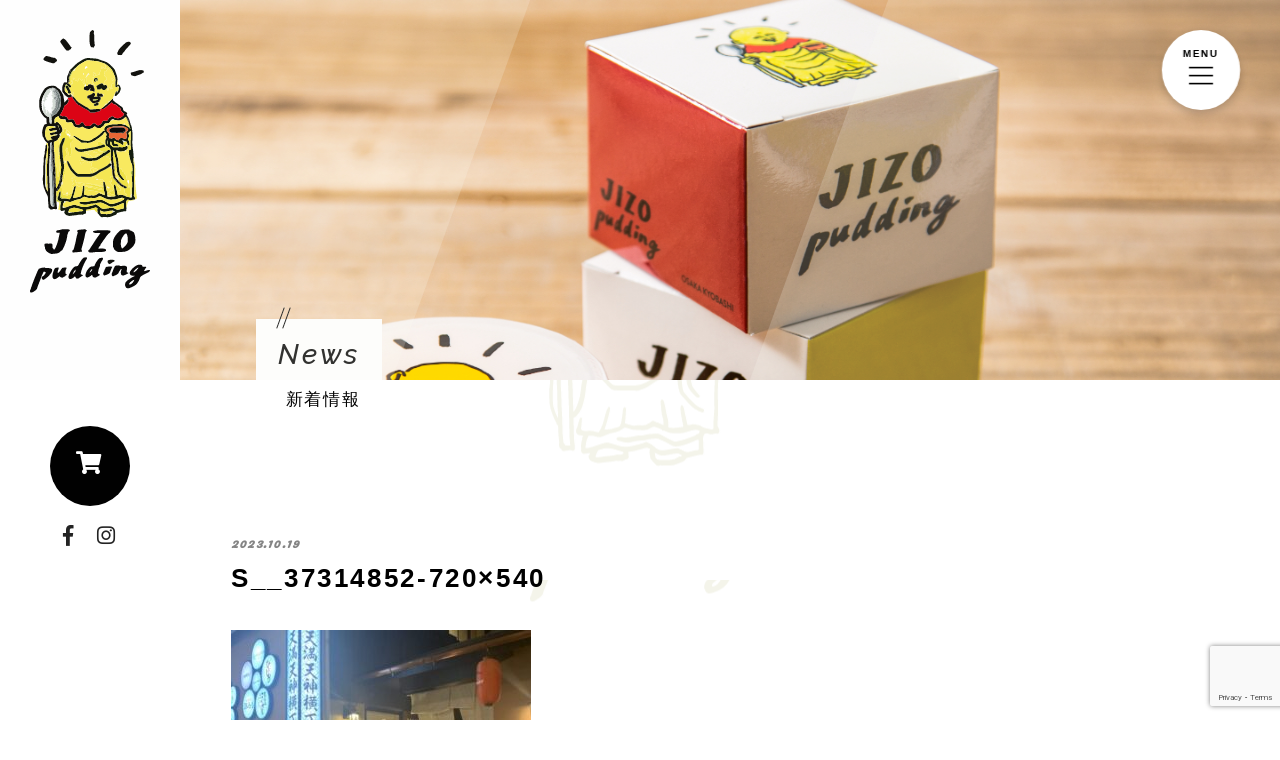

--- FILE ---
content_type: text/html; charset=UTF-8
request_url: https://jizo-pudding.com/archives/sales_outlet/106/s__37314852-720x540
body_size: 8498
content:
<!DOCTYPE html>
<html lang="ja">
<head>

<meta charset="utf-8">
<meta name="viewport" content="width=device-width, user-scalable=no, initial-scale=1, maximum-scale=1">
<meta name="format-detection" content="telephone=no">

<link rel="shortcut icon" href="https://jizo-pudding.com/wp-content/themes/jizo_pudding1.0.0/assets/images/favicon.ico" />
<link href="//use.fontawesome.com/releases/v5.6.1/css/all.css" rel="stylesheet">
<link href="//fonts.googleapis.com/earlyaccess/notosansjapanese.css" rel="stylesheet" type="text/css">
<link href="https://fonts.googleapis.com/css2?family=M+PLUS+Rounded+1c:wght@700&family=Pacifico&family=Raleway:ital,wght@0,500;0,600;1,500;1,600&display=swap" rel="stylesheet">
<link rel="stylesheet"  media="all" href="https://jizo-pudding.com/wp-content/themes/jizo_pudding1.0.0/style.css" type="text/css" />
<link href="//cdnjs.cloudflare.com/ajax/libs/drawer/3.2.1/css/drawer.min.css" rel="stylesheet">
<link rel="stylesheet" href="https://jizo-pudding.com/wp-content/themes/jizo_pudding1.0.0/assets/css/import.min.css" type="text/css" />
<link rel="stylesheet" href="https://jizo-pudding.com/wp-content/themes/jizo_pudding1.0.0/assets/css/animate.css" type="text/css" />
<link rel="stylesheet" type="text/css" href="https://jizo-pudding.com/wp-content/themes/jizo_pudding1.0.0/assets/js/slick/slick.min.css"/>
<link href="https://jizo-pudding.com/wp-content/themes/jizo_pudding1.0.0/assets/js/popup/magnific-popup.css" rel="stylesheet" />
<link href="https://jizo-pudding.com/wp-content/themes/jizo_pudding1.0.0/assets/js/animsition/animsition.css" rel="stylesheet" />
<!-- <link rel="stylesheet" type="text/css" href="https://jizo-pudding.com/wp-content/themes/jizo_pudding1.0.0/assets/js/swiper/swiper.css"> -->
<script src="//cdnjs.cloudflare.com/ajax/libs/iScroll/5.1.3/iscroll.min.js"></script>
<script src="//ajax.googleapis.com/ajax/libs/jquery/2.1.3/jquery.min.js"></script>
<script src="https://jizo-pudding.com/wp-content/themes/jizo_pudding1.0.0/assets/js/smoothscroll.js" type="text/javascript"></script>
<script src="https://jizo-pudding.com/wp-content/themes/jizo_pudding1.0.0/assets/js/jquery.simplyscroll.js" type="text/javascript"></script>
<script src="https://jizo-pudding.com/wp-content/themes/jizo_pudding1.0.0/assets/js/wow.js" type="text/javascript"></script>
<script src="//cdnjs.cloudflare.com/ajax/libs/drawer/3.2.1/js/drawer.min.js"></script>
<script type="text/javascript">
$(document).ready(function() {
  $('.drawer').drawer();
  // $('#menu li a').on('click', function() {
  //   $('.drawer').drawer('close');
  // });
});
</script>
<script src="https://jizo-pudding.com/wp-content/themes/jizo_pudding1.0.0/assets/js/slick/slick.js" type="text/javascript"></script>
<script src="https://jizo-pudding.com/wp-content/themes/jizo_pudding1.0.0/assets/js/script.js" type="text/javascript"></script>
<script>
  new WOW().init();
</script>
<script>
document.addEventListener( 'wpcf7mailsent', function( event ) {
location = 'https://jizo-pudding.com';
}, false );
</script>
<!-- OGP -->
<meta property="og:type" content="blog">
<meta property="og:description" content="焼肉はプリンの前菜である。焼肉店のコースメニューでしか食べられなかったJIZO pudding。大阪発、超なめらか食感の新しいご当地スイーツ。">
<meta property="og:title" content="S__37314852-720&#215;540">
<meta property="og:url" content="https://jizo-pudding.com/archives/sales_outlet/106/s__37314852-720x540">
<meta property="og:image" content="https://jizo-pudding.com/wp-content/themes/jizo_pudding1.0.0/images/ogp.png">
<meta property="og:site_name" content="JIZO pudding">
<meta property="og:locale" content="ja_JP" />
<meta property="fb:admins" content="615780111956922">
<meta property="fb:app_id" content="">
<!-- /OGP -->

		<!-- All in One SEO 4.4.8 - aioseo.com -->
		<title>S__37314852-720×540 | JIZO pudding</title>
		<meta name="robots" content="max-image-preview:large" />
		<link rel="canonical" href="https://jizo-pudding.com/archives/sales_outlet/106/s__37314852-720x540" />
		<meta name="generator" content="All in One SEO (AIOSEO) 4.4.8" />
		<meta property="og:locale" content="ja_JP" />
		<meta property="og:site_name" content="JIZO pudding | 焼肉はプリンの前菜である。焼肉店のコースメニューでしか食べられなかったJIZO pudding。大阪発、超なめらか食感の新しいご当地スイーツ。" />
		<meta property="og:type" content="article" />
		<meta property="og:title" content="S__37314852-720×540 | JIZO pudding" />
		<meta property="og:url" content="https://jizo-pudding.com/archives/sales_outlet/106/s__37314852-720x540" />
		<meta property="article:published_time" content="2023-10-19T08:55:20+00:00" />
		<meta property="article:modified_time" content="2023-10-19T08:55:20+00:00" />
		<meta name="twitter:card" content="summary_large_image" />
		<meta name="twitter:title" content="S__37314852-720×540 | JIZO pudding" />
		<script type="application/ld+json" class="aioseo-schema">
			{"@context":"https:\/\/schema.org","@graph":[{"@type":"BreadcrumbList","@id":"https:\/\/jizo-pudding.com\/archives\/sales_outlet\/106\/s__37314852-720x540#breadcrumblist","itemListElement":[{"@type":"ListItem","@id":"https:\/\/jizo-pudding.com\/#listItem","position":1,"name":"\u5bb6","item":"https:\/\/jizo-pudding.com\/","nextItem":"https:\/\/jizo-pudding.com\/archives\/sales_outlet\/106\/s__37314852-720x540#listItem"},{"@type":"ListItem","@id":"https:\/\/jizo-pudding.com\/archives\/sales_outlet\/106\/s__37314852-720x540#listItem","position":2,"name":"S__37314852-720x540","previousItem":"https:\/\/jizo-pudding.com\/#listItem"}]},{"@type":"ItemPage","@id":"https:\/\/jizo-pudding.com\/archives\/sales_outlet\/106\/s__37314852-720x540#itempage","url":"https:\/\/jizo-pudding.com\/archives\/sales_outlet\/106\/s__37314852-720x540","name":"S__37314852-720\u00d7540 | JIZO pudding","inLanguage":"ja","isPartOf":{"@id":"https:\/\/jizo-pudding.com\/#website"},"breadcrumb":{"@id":"https:\/\/jizo-pudding.com\/archives\/sales_outlet\/106\/s__37314852-720x540#breadcrumblist"},"author":{"@id":"https:\/\/jizo-pudding.com\/archives\/author\/jizo_pudding-admin#author"},"creator":{"@id":"https:\/\/jizo-pudding.com\/archives\/author\/jizo_pudding-admin#author"},"datePublished":"2023-10-19T08:55:20+09:00","dateModified":"2023-10-19T08:55:20+09:00"},{"@type":"Organization","@id":"https:\/\/jizo-pudding.com\/#organization","name":"JIZO pudding","url":"https:\/\/jizo-pudding.com\/"},{"@type":"Person","@id":"https:\/\/jizo-pudding.com\/archives\/author\/jizo_pudding-admin#author","url":"https:\/\/jizo-pudding.com\/archives\/author\/jizo_pudding-admin","name":"jizo_pudding-admin","image":{"@type":"ImageObject","@id":"https:\/\/jizo-pudding.com\/archives\/sales_outlet\/106\/s__37314852-720x540#authorImage","url":"https:\/\/secure.gravatar.com\/avatar\/4bc2d480396b232c9c8aeda280ec76ca?s=96&d=mm&r=g","width":96,"height":96,"caption":"jizo_pudding-admin"}},{"@type":"WebSite","@id":"https:\/\/jizo-pudding.com\/#website","url":"https:\/\/jizo-pudding.com\/","name":"JIZO pudding","description":"\u713c\u8089\u306f\u30d7\u30ea\u30f3\u306e\u524d\u83dc\u3067\u3042\u308b\u3002\u713c\u8089\u5e97\u306e\u30b3\u30fc\u30b9\u30e1\u30cb\u30e5\u30fc\u3067\u3057\u304b\u98df\u3079\u3089\u308c\u306a\u304b\u3063\u305fJIZO pudding\u3002\u5927\u962a\u767a\u3001\u8d85\u306a\u3081\u3089\u304b\u98df\u611f\u306e\u65b0\u3057\u3044\u3054\u5f53\u5730\u30b9\u30a4\u30fc\u30c4\u3002","inLanguage":"ja","publisher":{"@id":"https:\/\/jizo-pudding.com\/#organization"}}]}
		</script>
		<!-- All in One SEO -->

<link rel="alternate" type="application/rss+xml" title="JIZO pudding &raquo; S__37314852-720&#215;540 のコメントのフィード" href="https://jizo-pudding.com/archives/sales_outlet/106/s__37314852-720x540/feed" />
<script type="text/javascript">
window._wpemojiSettings = {"baseUrl":"https:\/\/s.w.org\/images\/core\/emoji\/14.0.0\/72x72\/","ext":".png","svgUrl":"https:\/\/s.w.org\/images\/core\/emoji\/14.0.0\/svg\/","svgExt":".svg","source":{"concatemoji":"https:\/\/jizo-pudding.com\/wp-includes\/js\/wp-emoji-release.min.js?ver=6.3.7"}};
/*! This file is auto-generated */
!function(i,n){var o,s,e;function c(e){try{var t={supportTests:e,timestamp:(new Date).valueOf()};sessionStorage.setItem(o,JSON.stringify(t))}catch(e){}}function p(e,t,n){e.clearRect(0,0,e.canvas.width,e.canvas.height),e.fillText(t,0,0);var t=new Uint32Array(e.getImageData(0,0,e.canvas.width,e.canvas.height).data),r=(e.clearRect(0,0,e.canvas.width,e.canvas.height),e.fillText(n,0,0),new Uint32Array(e.getImageData(0,0,e.canvas.width,e.canvas.height).data));return t.every(function(e,t){return e===r[t]})}function u(e,t,n){switch(t){case"flag":return n(e,"\ud83c\udff3\ufe0f\u200d\u26a7\ufe0f","\ud83c\udff3\ufe0f\u200b\u26a7\ufe0f")?!1:!n(e,"\ud83c\uddfa\ud83c\uddf3","\ud83c\uddfa\u200b\ud83c\uddf3")&&!n(e,"\ud83c\udff4\udb40\udc67\udb40\udc62\udb40\udc65\udb40\udc6e\udb40\udc67\udb40\udc7f","\ud83c\udff4\u200b\udb40\udc67\u200b\udb40\udc62\u200b\udb40\udc65\u200b\udb40\udc6e\u200b\udb40\udc67\u200b\udb40\udc7f");case"emoji":return!n(e,"\ud83e\udef1\ud83c\udffb\u200d\ud83e\udef2\ud83c\udfff","\ud83e\udef1\ud83c\udffb\u200b\ud83e\udef2\ud83c\udfff")}return!1}function f(e,t,n){var r="undefined"!=typeof WorkerGlobalScope&&self instanceof WorkerGlobalScope?new OffscreenCanvas(300,150):i.createElement("canvas"),a=r.getContext("2d",{willReadFrequently:!0}),o=(a.textBaseline="top",a.font="600 32px Arial",{});return e.forEach(function(e){o[e]=t(a,e,n)}),o}function t(e){var t=i.createElement("script");t.src=e,t.defer=!0,i.head.appendChild(t)}"undefined"!=typeof Promise&&(o="wpEmojiSettingsSupports",s=["flag","emoji"],n.supports={everything:!0,everythingExceptFlag:!0},e=new Promise(function(e){i.addEventListener("DOMContentLoaded",e,{once:!0})}),new Promise(function(t){var n=function(){try{var e=JSON.parse(sessionStorage.getItem(o));if("object"==typeof e&&"number"==typeof e.timestamp&&(new Date).valueOf()<e.timestamp+604800&&"object"==typeof e.supportTests)return e.supportTests}catch(e){}return null}();if(!n){if("undefined"!=typeof Worker&&"undefined"!=typeof OffscreenCanvas&&"undefined"!=typeof URL&&URL.createObjectURL&&"undefined"!=typeof Blob)try{var e="postMessage("+f.toString()+"("+[JSON.stringify(s),u.toString(),p.toString()].join(",")+"));",r=new Blob([e],{type:"text/javascript"}),a=new Worker(URL.createObjectURL(r),{name:"wpTestEmojiSupports"});return void(a.onmessage=function(e){c(n=e.data),a.terminate(),t(n)})}catch(e){}c(n=f(s,u,p))}t(n)}).then(function(e){for(var t in e)n.supports[t]=e[t],n.supports.everything=n.supports.everything&&n.supports[t],"flag"!==t&&(n.supports.everythingExceptFlag=n.supports.everythingExceptFlag&&n.supports[t]);n.supports.everythingExceptFlag=n.supports.everythingExceptFlag&&!n.supports.flag,n.DOMReady=!1,n.readyCallback=function(){n.DOMReady=!0}}).then(function(){return e}).then(function(){var e;n.supports.everything||(n.readyCallback(),(e=n.source||{}).concatemoji?t(e.concatemoji):e.wpemoji&&e.twemoji&&(t(e.twemoji),t(e.wpemoji)))}))}((window,document),window._wpemojiSettings);
</script>
<style type="text/css">
img.wp-smiley,
img.emoji {
	display: inline !important;
	border: none !important;
	box-shadow: none !important;
	height: 1em !important;
	width: 1em !important;
	margin: 0 0.07em !important;
	vertical-align: -0.1em !important;
	background: none !important;
	padding: 0 !important;
}
</style>
	<link rel='stylesheet' id='wp-block-library-css' href='https://jizo-pudding.com/wp-includes/css/dist/block-library/style.min.css?ver=6.3.7' type='text/css' media='all' />
<style id='classic-theme-styles-inline-css' type='text/css'>
/*! This file is auto-generated */
.wp-block-button__link{color:#fff;background-color:#32373c;border-radius:9999px;box-shadow:none;text-decoration:none;padding:calc(.667em + 2px) calc(1.333em + 2px);font-size:1.125em}.wp-block-file__button{background:#32373c;color:#fff;text-decoration:none}
</style>
<style id='global-styles-inline-css' type='text/css'>
body{--wp--preset--color--black: #000000;--wp--preset--color--cyan-bluish-gray: #abb8c3;--wp--preset--color--white: #ffffff;--wp--preset--color--pale-pink: #f78da7;--wp--preset--color--vivid-red: #cf2e2e;--wp--preset--color--luminous-vivid-orange: #ff6900;--wp--preset--color--luminous-vivid-amber: #fcb900;--wp--preset--color--light-green-cyan: #7bdcb5;--wp--preset--color--vivid-green-cyan: #00d084;--wp--preset--color--pale-cyan-blue: #8ed1fc;--wp--preset--color--vivid-cyan-blue: #0693e3;--wp--preset--color--vivid-purple: #9b51e0;--wp--preset--gradient--vivid-cyan-blue-to-vivid-purple: linear-gradient(135deg,rgba(6,147,227,1) 0%,rgb(155,81,224) 100%);--wp--preset--gradient--light-green-cyan-to-vivid-green-cyan: linear-gradient(135deg,rgb(122,220,180) 0%,rgb(0,208,130) 100%);--wp--preset--gradient--luminous-vivid-amber-to-luminous-vivid-orange: linear-gradient(135deg,rgba(252,185,0,1) 0%,rgba(255,105,0,1) 100%);--wp--preset--gradient--luminous-vivid-orange-to-vivid-red: linear-gradient(135deg,rgba(255,105,0,1) 0%,rgb(207,46,46) 100%);--wp--preset--gradient--very-light-gray-to-cyan-bluish-gray: linear-gradient(135deg,rgb(238,238,238) 0%,rgb(169,184,195) 100%);--wp--preset--gradient--cool-to-warm-spectrum: linear-gradient(135deg,rgb(74,234,220) 0%,rgb(151,120,209) 20%,rgb(207,42,186) 40%,rgb(238,44,130) 60%,rgb(251,105,98) 80%,rgb(254,248,76) 100%);--wp--preset--gradient--blush-light-purple: linear-gradient(135deg,rgb(255,206,236) 0%,rgb(152,150,240) 100%);--wp--preset--gradient--blush-bordeaux: linear-gradient(135deg,rgb(254,205,165) 0%,rgb(254,45,45) 50%,rgb(107,0,62) 100%);--wp--preset--gradient--luminous-dusk: linear-gradient(135deg,rgb(255,203,112) 0%,rgb(199,81,192) 50%,rgb(65,88,208) 100%);--wp--preset--gradient--pale-ocean: linear-gradient(135deg,rgb(255,245,203) 0%,rgb(182,227,212) 50%,rgb(51,167,181) 100%);--wp--preset--gradient--electric-grass: linear-gradient(135deg,rgb(202,248,128) 0%,rgb(113,206,126) 100%);--wp--preset--gradient--midnight: linear-gradient(135deg,rgb(2,3,129) 0%,rgb(40,116,252) 100%);--wp--preset--font-size--small: 13px;--wp--preset--font-size--medium: 20px;--wp--preset--font-size--large: 36px;--wp--preset--font-size--x-large: 42px;--wp--preset--spacing--20: 0.44rem;--wp--preset--spacing--30: 0.67rem;--wp--preset--spacing--40: 1rem;--wp--preset--spacing--50: 1.5rem;--wp--preset--spacing--60: 2.25rem;--wp--preset--spacing--70: 3.38rem;--wp--preset--spacing--80: 5.06rem;--wp--preset--shadow--natural: 6px 6px 9px rgba(0, 0, 0, 0.2);--wp--preset--shadow--deep: 12px 12px 50px rgba(0, 0, 0, 0.4);--wp--preset--shadow--sharp: 6px 6px 0px rgba(0, 0, 0, 0.2);--wp--preset--shadow--outlined: 6px 6px 0px -3px rgba(255, 255, 255, 1), 6px 6px rgba(0, 0, 0, 1);--wp--preset--shadow--crisp: 6px 6px 0px rgba(0, 0, 0, 1);}:where(.is-layout-flex){gap: 0.5em;}:where(.is-layout-grid){gap: 0.5em;}body .is-layout-flow > .alignleft{float: left;margin-inline-start: 0;margin-inline-end: 2em;}body .is-layout-flow > .alignright{float: right;margin-inline-start: 2em;margin-inline-end: 0;}body .is-layout-flow > .aligncenter{margin-left: auto !important;margin-right: auto !important;}body .is-layout-constrained > .alignleft{float: left;margin-inline-start: 0;margin-inline-end: 2em;}body .is-layout-constrained > .alignright{float: right;margin-inline-start: 2em;margin-inline-end: 0;}body .is-layout-constrained > .aligncenter{margin-left: auto !important;margin-right: auto !important;}body .is-layout-constrained > :where(:not(.alignleft):not(.alignright):not(.alignfull)){max-width: var(--wp--style--global--content-size);margin-left: auto !important;margin-right: auto !important;}body .is-layout-constrained > .alignwide{max-width: var(--wp--style--global--wide-size);}body .is-layout-flex{display: flex;}body .is-layout-flex{flex-wrap: wrap;align-items: center;}body .is-layout-flex > *{margin: 0;}body .is-layout-grid{display: grid;}body .is-layout-grid > *{margin: 0;}:where(.wp-block-columns.is-layout-flex){gap: 2em;}:where(.wp-block-columns.is-layout-grid){gap: 2em;}:where(.wp-block-post-template.is-layout-flex){gap: 1.25em;}:where(.wp-block-post-template.is-layout-grid){gap: 1.25em;}.has-black-color{color: var(--wp--preset--color--black) !important;}.has-cyan-bluish-gray-color{color: var(--wp--preset--color--cyan-bluish-gray) !important;}.has-white-color{color: var(--wp--preset--color--white) !important;}.has-pale-pink-color{color: var(--wp--preset--color--pale-pink) !important;}.has-vivid-red-color{color: var(--wp--preset--color--vivid-red) !important;}.has-luminous-vivid-orange-color{color: var(--wp--preset--color--luminous-vivid-orange) !important;}.has-luminous-vivid-amber-color{color: var(--wp--preset--color--luminous-vivid-amber) !important;}.has-light-green-cyan-color{color: var(--wp--preset--color--light-green-cyan) !important;}.has-vivid-green-cyan-color{color: var(--wp--preset--color--vivid-green-cyan) !important;}.has-pale-cyan-blue-color{color: var(--wp--preset--color--pale-cyan-blue) !important;}.has-vivid-cyan-blue-color{color: var(--wp--preset--color--vivid-cyan-blue) !important;}.has-vivid-purple-color{color: var(--wp--preset--color--vivid-purple) !important;}.has-black-background-color{background-color: var(--wp--preset--color--black) !important;}.has-cyan-bluish-gray-background-color{background-color: var(--wp--preset--color--cyan-bluish-gray) !important;}.has-white-background-color{background-color: var(--wp--preset--color--white) !important;}.has-pale-pink-background-color{background-color: var(--wp--preset--color--pale-pink) !important;}.has-vivid-red-background-color{background-color: var(--wp--preset--color--vivid-red) !important;}.has-luminous-vivid-orange-background-color{background-color: var(--wp--preset--color--luminous-vivid-orange) !important;}.has-luminous-vivid-amber-background-color{background-color: var(--wp--preset--color--luminous-vivid-amber) !important;}.has-light-green-cyan-background-color{background-color: var(--wp--preset--color--light-green-cyan) !important;}.has-vivid-green-cyan-background-color{background-color: var(--wp--preset--color--vivid-green-cyan) !important;}.has-pale-cyan-blue-background-color{background-color: var(--wp--preset--color--pale-cyan-blue) !important;}.has-vivid-cyan-blue-background-color{background-color: var(--wp--preset--color--vivid-cyan-blue) !important;}.has-vivid-purple-background-color{background-color: var(--wp--preset--color--vivid-purple) !important;}.has-black-border-color{border-color: var(--wp--preset--color--black) !important;}.has-cyan-bluish-gray-border-color{border-color: var(--wp--preset--color--cyan-bluish-gray) !important;}.has-white-border-color{border-color: var(--wp--preset--color--white) !important;}.has-pale-pink-border-color{border-color: var(--wp--preset--color--pale-pink) !important;}.has-vivid-red-border-color{border-color: var(--wp--preset--color--vivid-red) !important;}.has-luminous-vivid-orange-border-color{border-color: var(--wp--preset--color--luminous-vivid-orange) !important;}.has-luminous-vivid-amber-border-color{border-color: var(--wp--preset--color--luminous-vivid-amber) !important;}.has-light-green-cyan-border-color{border-color: var(--wp--preset--color--light-green-cyan) !important;}.has-vivid-green-cyan-border-color{border-color: var(--wp--preset--color--vivid-green-cyan) !important;}.has-pale-cyan-blue-border-color{border-color: var(--wp--preset--color--pale-cyan-blue) !important;}.has-vivid-cyan-blue-border-color{border-color: var(--wp--preset--color--vivid-cyan-blue) !important;}.has-vivid-purple-border-color{border-color: var(--wp--preset--color--vivid-purple) !important;}.has-vivid-cyan-blue-to-vivid-purple-gradient-background{background: var(--wp--preset--gradient--vivid-cyan-blue-to-vivid-purple) !important;}.has-light-green-cyan-to-vivid-green-cyan-gradient-background{background: var(--wp--preset--gradient--light-green-cyan-to-vivid-green-cyan) !important;}.has-luminous-vivid-amber-to-luminous-vivid-orange-gradient-background{background: var(--wp--preset--gradient--luminous-vivid-amber-to-luminous-vivid-orange) !important;}.has-luminous-vivid-orange-to-vivid-red-gradient-background{background: var(--wp--preset--gradient--luminous-vivid-orange-to-vivid-red) !important;}.has-very-light-gray-to-cyan-bluish-gray-gradient-background{background: var(--wp--preset--gradient--very-light-gray-to-cyan-bluish-gray) !important;}.has-cool-to-warm-spectrum-gradient-background{background: var(--wp--preset--gradient--cool-to-warm-spectrum) !important;}.has-blush-light-purple-gradient-background{background: var(--wp--preset--gradient--blush-light-purple) !important;}.has-blush-bordeaux-gradient-background{background: var(--wp--preset--gradient--blush-bordeaux) !important;}.has-luminous-dusk-gradient-background{background: var(--wp--preset--gradient--luminous-dusk) !important;}.has-pale-ocean-gradient-background{background: var(--wp--preset--gradient--pale-ocean) !important;}.has-electric-grass-gradient-background{background: var(--wp--preset--gradient--electric-grass) !important;}.has-midnight-gradient-background{background: var(--wp--preset--gradient--midnight) !important;}.has-small-font-size{font-size: var(--wp--preset--font-size--small) !important;}.has-medium-font-size{font-size: var(--wp--preset--font-size--medium) !important;}.has-large-font-size{font-size: var(--wp--preset--font-size--large) !important;}.has-x-large-font-size{font-size: var(--wp--preset--font-size--x-large) !important;}
.wp-block-navigation a:where(:not(.wp-element-button)){color: inherit;}
:where(.wp-block-post-template.is-layout-flex){gap: 1.25em;}:where(.wp-block-post-template.is-layout-grid){gap: 1.25em;}
:where(.wp-block-columns.is-layout-flex){gap: 2em;}:where(.wp-block-columns.is-layout-grid){gap: 2em;}
.wp-block-pullquote{font-size: 1.5em;line-height: 1.6;}
</style>
<link rel='stylesheet' id='contact-form-7-css' href='https://jizo-pudding.com/wp-content/plugins/contact-form-7/includes/css/styles.css?ver=5.8.1' type='text/css' media='all' />
<link rel='stylesheet' id='usces_default_css-css' href='https://jizo-pudding.com/wp-content/plugins/usc-e-shop/css/usces_default.css?ver=2.9.14.2403121' type='text/css' media='all' />
<link rel='stylesheet' id='dashicons-css' href='https://jizo-pudding.com/wp-includes/css/dashicons.min.css?ver=6.3.7' type='text/css' media='all' />
<link rel='stylesheet' id='usces_cart_css-css' href='https://jizo-pudding.com/wp-content/plugins/usc-e-shop/css/usces_cart.css?ver=2.9.14.2403121' type='text/css' media='all' />
<script type='text/javascript' src='https://jizo-pudding.com/wp-includes/js/jquery/jquery.min.js?ver=3.7.0' id='jquery-core-js'></script>
<script type='text/javascript' src='https://jizo-pudding.com/wp-includes/js/jquery/jquery-migrate.min.js?ver=3.4.1' id='jquery-migrate-js'></script>
<link rel="https://api.w.org/" href="https://jizo-pudding.com/wp-json/" /><link rel="alternate" type="application/json" href="https://jizo-pudding.com/wp-json/wp/v2/media/560" /><link rel="EditURI" type="application/rsd+xml" title="RSD" href="https://jizo-pudding.com/xmlrpc.php?rsd" />
<link rel='shortlink' href='https://jizo-pudding.com/?p=560' />
<link rel="alternate" type="application/json+oembed" href="https://jizo-pudding.com/wp-json/oembed/1.0/embed?url=https%3A%2F%2Fjizo-pudding.com%2Farchives%2Fsales_outlet%2F106%2Fs__37314852-720x540" />
<link rel="alternate" type="text/xml+oembed" href="https://jizo-pudding.com/wp-json/oembed/1.0/embed?url=https%3A%2F%2Fjizo-pudding.com%2Farchives%2Fsales_outlet%2F106%2Fs__37314852-720x540&#038;format=xml" />
<!-- Global site tag (gtag.js) - Google Analytics -->
<script async src="https://www.googletagmanager.com/gtag/js?id=UA-163442071-1"></script>
<script>
  window.dataLayer = window.dataLayer || [];
  function gtag(){dataLayer.push(arguments);}
  gtag('js', new Date());

  gtag('config', 'UA-163442071-1');
</script>
</head>

<body class="attachment attachment-template-default single single-attachment postid-560 attachmentid-560 attachment-jpeg" oncontextmenu='return false'>
  <div class="logo-fixed"><img src="https://jizo-pudding.com/wp-content/themes/jizo_pudding1.0.0/assets/images/common/logo-jizo_crm.svg"></div>
  <header id="header" class="header wow bounceInLeft animated" data-wow-delay="2.6s" data-wow-duration="1s">
    <h1 class="logo header_logo"><a href="https://jizo-pudding.com"><img src="https://jizo-pudding.com/wp-content/themes/jizo_pudding1.0.0/assets/images/common/logo-jizo_clr.svg" alt="JIZO pudding"></a></h1>
          <div class="header_ftr">
        <p class="header_ftr__cart"><a href="https://jizo-pudding.com/products/"><i class="fas fa-shopping-cart"></i></a></p>
        <div class="sns">
  <ul class="sbs">
    <li><a href="https://www.facebook.com/%E5%9C%B0%E8%94%B5%E3%83%97%E3%83%AA%E3%83%B3-327345967893781/" target="_blank"><i class="fab fa-facebook-f"></i></a></li>
    <li><a href="https://www.instagram.com/jizo.pudding/" target="_blank"><i class="fab fa-instagram"></i></a></li>
  </ul>
</div>
      </div>
      </header>
  <div class="header_nav drawer drawer--right">
  <button class="drawer-toggle drawer-hamburger" type="button"><span class="text">MENU</span> <span class="drawer-hamburger-icon"></span></button>
  <nav class="drawer-nav" role="navigation">
    <div class="drawer-nav_inner">
      <div id="menu" class="g-nav wrapper">
        <ul class="drawer-menu sbs">
          <li><a href="https://jizo-pudding.com/about">About</a></li>
          <li><a href="https://jizo-pudding.com/our-shops/">Our shops</a></li>
          <li><a href="https://jizo-pudding.com/archives/category/news">News</a></li>
          <li><a href="https://jizo-pudding.com/contact">Contact</a></li>
          <li><a href="https://jizo-pudding.com/archives/sales_outlet/">Sales outlet</a></li>
          <li><a href="https://jizo-pudding.com/outline">Outline</a></li>
        </ul>
      </div>
            <div class="tweet">
        <p class="tweet_icon"><img src="https://jizo-pudding.com/wp-content/themes/jizo_pudding1.0.0/assets/images/common/logo-icon.svg"></a></p>
        <article class="article-tweet">
                                <p>焼肉はプリンの前菜やで！</p>
                    </article>
        </div>
    </div>
  </nav>
</div>
  <section id="single" class="is-single">
	<main class="main">
		<div class="kv">
			<div class="cover_kv cover_kv-news">
				<div class="primary_title wow fadeInUp animated"><h2>News</h2><p>新着情報</p></div>
			</div>
		</div>
    <div class="main_content wrapper">
      <section class="is-single_inner">
				<div class="img"></div>
        <div class="txt">
					<time>2023.10.19</time>
          <h3 class="title">S__37314852-720&#215;540</h3>
					          <div class="content"><p class="attachment"><a href='https://jizo-pudding.com/wp-content/uploads/2020/04/S__37314852-720x540-1.jpg'><img loading="lazy" width="300" height="225" src="https://jizo-pudding.com/wp-content/uploads/2020/04/S__37314852-720x540-1-300x225.jpg" class="attachment-medium size-medium" alt="" decoding="async" srcset="https://jizo-pudding.com/wp-content/uploads/2020/04/S__37314852-720x540-1-300x225.jpg 300w, https://jizo-pudding.com/wp-content/uploads/2020/04/S__37314852-720x540-1.jpg 720w" sizes="(max-width: 300px) 100vw, 300px" /></a></p>
</div>
        </div>
      </section>
			<p class="btn-more"><a href="https://jizo-pudding.com/archives/category/news">Go to Back</a></p>
		</div>
	</div>
</section>
<footer class="footer">
  <ul class="footer_shops flex">
    <li class="footer_shops__bons">
      <p class="logo wow fadeInUp animated" data-wow-delay=".3s"><img src="https://jizo-pudding.com/wp-content/themes/jizo_pudding1.0.0/assets/images/common/logo-bonds_wh.svg" alt="Bon's Cafe"></p>
      <p class="btn-all"><a href="https://jizo-pudding.com/our-shops#bonds">access</a></p>
    </li>
    <li class="footer_shops__yoruteya">
      <p class="logo wow fadeInUp animated" data-wow-delay=".5s"><img src="https://jizo-pudding.com/wp-content/themes/jizo_pudding1.0.0/assets/images/common/logo-yoruteya_wh.svg" alt="熱帯夜ヨルテヤ"></p>
      <p class="btn-all"><a href="https://jizo-pudding.com/our-shops#yoruteya">access</a></p>
    </li>
  </ul>
  <div class="footer_btm">
    <div class="footer_btm__logo wow bounceInUp animated" data-wow-duration="1s"><img src="https://jizo-pudding.com/wp-content/themes/jizo_pudding1.0.0/assets/images/common/logo-jizo_clr.svg" alt="JIZO pudding"></div>
    <div class="footer_btm__cart"><a href="https://jizo-pudding.com/products/" target="_blank">onlineshop</a></div>
    <div class="sns">
  <ul class="sbs">
    <li><a href="https://www.facebook.com/%E5%9C%B0%E8%94%B5%E3%83%97%E3%83%AA%E3%83%B3-327345967893781/" target="_blank"><i class="fab fa-facebook-f"></i></a></li>
    <li><a href="https://www.instagram.com/jizo.pudding/" target="_blank"><i class="fab fa-instagram"></i></a></li>
  </ul>
</div>
  </div>
  <nav class="footer_navi">
    <ul class="sbs">
      <li><a href="https://jizo-pudding.com/privacy-policy/">プライバシーポリシー</a></li>
      <li><a href="https://jizo-pudding.com/outline/">運営会社</a></li>
      <li><a href="https://jizo-pudding.com/faq/">よくあるご質問</a></li>
      <li><a href="https://jizo-pudding.com/transaction-law/">特定商取引に基づく表記</a></li>
      <li><a href="https://jizo-pudding.com/contact/">お問い合わせ</a></li>
    </ul>
  </nav>
  <p class="footer_copyright">&copy;JIZO pudding.</p>
</footer>

<script type="text/javascript" src="https://jizo-pudding.com/wp-content/themes/jizo_pudding1.0.0/assets/js/config.js"></script>
<!-- <script type="text/javascript" src="https://jizo-pudding.com/wp-content/themes/jizo_pudding1.0.0/assets/js/swiper/swiper.js"></script> -->
<!-- <script type="text/javascript" src="https://jizo-pudding.com/wp-content/themes/jizo_pudding1.0.0/assets/js/swiper/swiper.func.js"></script> -->
<script type="text/javascript" src="https://jizo-pudding.com/wp-content/themes/jizo_pudding1.0.0/assets/js/popup/jquery.magnific-popup.min.js"></script>
<script type="text/javascript" src="https://jizo-pudding.com/wp-content/themes/jizo_pudding1.0.0/assets/js/popup/popup.func.js"></script>
	<script type='text/javascript'>
		uscesL10n = {
			
			'ajaxurl': "https://jizo-pudding.com/wp-admin/admin-ajax.php",
			'loaderurl': "https://jizo-pudding.com/wp-content/plugins/usc-e-shop/images/loading.gif",
			'post_id': "560",
			'cart_number': "6",
			'is_cart_row': false,
			'opt_esse': new Array(  ),
			'opt_means': new Array(  ),
			'mes_opts': new Array(  ),
			'key_opts': new Array(  ),
			'previous_url': "https://jizo-pudding.com",
			'itemRestriction': "",
			'itemOrderAcceptable': "0",
			'uscespage': "wp_search",
			'uscesid': "MDI2MzQ1NmUzOTlhMmNjNWQxODI4MTU0NDY1N2JjMDIzMzMyNjUzOTQyMmZiNWRjX2FjdGluZ18wX0E%3D",
			'wc_nonce': "eae7e518ef"
		}
	</script>
	<script type='text/javascript' src='https://jizo-pudding.com/wp-content/plugins/usc-e-shop/js/usces_cart.js'></script>
<!-- Welcart version : v2.9.14.2403121 -->
<script type='text/javascript' src='https://jizo-pudding.com/wp-content/plugins/contact-form-7/includes/swv/js/index.js?ver=5.8.1' id='swv-js'></script>
<script type='text/javascript' id='contact-form-7-js-extra'>
/* <![CDATA[ */
var wpcf7 = {"api":{"root":"https:\/\/jizo-pudding.com\/wp-json\/","namespace":"contact-form-7\/v1"}};
/* ]]> */
</script>
<script type='text/javascript' src='https://jizo-pudding.com/wp-content/plugins/contact-form-7/includes/js/index.js?ver=5.8.1' id='contact-form-7-js'></script>
<script type='text/javascript' src='https://www.google.com/recaptcha/api.js?render=6Lc6FAAgAAAAABfG4s5s0Nu2mnRl0Lla5a1nl3a5&#038;ver=3.0' id='google-recaptcha-js'></script>
<script type='text/javascript' src='https://jizo-pudding.com/wp-includes/js/dist/vendor/wp-polyfill-inert.min.js?ver=3.1.2' id='wp-polyfill-inert-js'></script>
<script type='text/javascript' src='https://jizo-pudding.com/wp-includes/js/dist/vendor/regenerator-runtime.min.js?ver=0.13.11' id='regenerator-runtime-js'></script>
<script type='text/javascript' src='https://jizo-pudding.com/wp-includes/js/dist/vendor/wp-polyfill.min.js?ver=3.15.0' id='wp-polyfill-js'></script>
<script type='text/javascript' id='wpcf7-recaptcha-js-extra'>
/* <![CDATA[ */
var wpcf7_recaptcha = {"sitekey":"6Lc6FAAgAAAAABfG4s5s0Nu2mnRl0Lla5a1nl3a5","actions":{"homepage":"homepage","contactform":"contactform"}};
/* ]]> */
</script>
<script type='text/javascript' src='https://jizo-pudding.com/wp-content/plugins/contact-form-7/modules/recaptcha/index.js?ver=5.8.1' id='wpcf7-recaptcha-js'></script>
</body>
</html>


--- FILE ---
content_type: text/html; charset=utf-8
request_url: https://www.google.com/recaptcha/api2/anchor?ar=1&k=6Lc6FAAgAAAAABfG4s5s0Nu2mnRl0Lla5a1nl3a5&co=aHR0cHM6Ly9qaXpvLXB1ZGRpbmcuY29tOjQ0Mw..&hl=en&v=PoyoqOPhxBO7pBk68S4YbpHZ&size=invisible&anchor-ms=20000&execute-ms=30000&cb=ewey73eqw8cs
body_size: 48832
content:
<!DOCTYPE HTML><html dir="ltr" lang="en"><head><meta http-equiv="Content-Type" content="text/html; charset=UTF-8">
<meta http-equiv="X-UA-Compatible" content="IE=edge">
<title>reCAPTCHA</title>
<style type="text/css">
/* cyrillic-ext */
@font-face {
  font-family: 'Roboto';
  font-style: normal;
  font-weight: 400;
  font-stretch: 100%;
  src: url(//fonts.gstatic.com/s/roboto/v48/KFO7CnqEu92Fr1ME7kSn66aGLdTylUAMa3GUBHMdazTgWw.woff2) format('woff2');
  unicode-range: U+0460-052F, U+1C80-1C8A, U+20B4, U+2DE0-2DFF, U+A640-A69F, U+FE2E-FE2F;
}
/* cyrillic */
@font-face {
  font-family: 'Roboto';
  font-style: normal;
  font-weight: 400;
  font-stretch: 100%;
  src: url(//fonts.gstatic.com/s/roboto/v48/KFO7CnqEu92Fr1ME7kSn66aGLdTylUAMa3iUBHMdazTgWw.woff2) format('woff2');
  unicode-range: U+0301, U+0400-045F, U+0490-0491, U+04B0-04B1, U+2116;
}
/* greek-ext */
@font-face {
  font-family: 'Roboto';
  font-style: normal;
  font-weight: 400;
  font-stretch: 100%;
  src: url(//fonts.gstatic.com/s/roboto/v48/KFO7CnqEu92Fr1ME7kSn66aGLdTylUAMa3CUBHMdazTgWw.woff2) format('woff2');
  unicode-range: U+1F00-1FFF;
}
/* greek */
@font-face {
  font-family: 'Roboto';
  font-style: normal;
  font-weight: 400;
  font-stretch: 100%;
  src: url(//fonts.gstatic.com/s/roboto/v48/KFO7CnqEu92Fr1ME7kSn66aGLdTylUAMa3-UBHMdazTgWw.woff2) format('woff2');
  unicode-range: U+0370-0377, U+037A-037F, U+0384-038A, U+038C, U+038E-03A1, U+03A3-03FF;
}
/* math */
@font-face {
  font-family: 'Roboto';
  font-style: normal;
  font-weight: 400;
  font-stretch: 100%;
  src: url(//fonts.gstatic.com/s/roboto/v48/KFO7CnqEu92Fr1ME7kSn66aGLdTylUAMawCUBHMdazTgWw.woff2) format('woff2');
  unicode-range: U+0302-0303, U+0305, U+0307-0308, U+0310, U+0312, U+0315, U+031A, U+0326-0327, U+032C, U+032F-0330, U+0332-0333, U+0338, U+033A, U+0346, U+034D, U+0391-03A1, U+03A3-03A9, U+03B1-03C9, U+03D1, U+03D5-03D6, U+03F0-03F1, U+03F4-03F5, U+2016-2017, U+2034-2038, U+203C, U+2040, U+2043, U+2047, U+2050, U+2057, U+205F, U+2070-2071, U+2074-208E, U+2090-209C, U+20D0-20DC, U+20E1, U+20E5-20EF, U+2100-2112, U+2114-2115, U+2117-2121, U+2123-214F, U+2190, U+2192, U+2194-21AE, U+21B0-21E5, U+21F1-21F2, U+21F4-2211, U+2213-2214, U+2216-22FF, U+2308-230B, U+2310, U+2319, U+231C-2321, U+2336-237A, U+237C, U+2395, U+239B-23B7, U+23D0, U+23DC-23E1, U+2474-2475, U+25AF, U+25B3, U+25B7, U+25BD, U+25C1, U+25CA, U+25CC, U+25FB, U+266D-266F, U+27C0-27FF, U+2900-2AFF, U+2B0E-2B11, U+2B30-2B4C, U+2BFE, U+3030, U+FF5B, U+FF5D, U+1D400-1D7FF, U+1EE00-1EEFF;
}
/* symbols */
@font-face {
  font-family: 'Roboto';
  font-style: normal;
  font-weight: 400;
  font-stretch: 100%;
  src: url(//fonts.gstatic.com/s/roboto/v48/KFO7CnqEu92Fr1ME7kSn66aGLdTylUAMaxKUBHMdazTgWw.woff2) format('woff2');
  unicode-range: U+0001-000C, U+000E-001F, U+007F-009F, U+20DD-20E0, U+20E2-20E4, U+2150-218F, U+2190, U+2192, U+2194-2199, U+21AF, U+21E6-21F0, U+21F3, U+2218-2219, U+2299, U+22C4-22C6, U+2300-243F, U+2440-244A, U+2460-24FF, U+25A0-27BF, U+2800-28FF, U+2921-2922, U+2981, U+29BF, U+29EB, U+2B00-2BFF, U+4DC0-4DFF, U+FFF9-FFFB, U+10140-1018E, U+10190-1019C, U+101A0, U+101D0-101FD, U+102E0-102FB, U+10E60-10E7E, U+1D2C0-1D2D3, U+1D2E0-1D37F, U+1F000-1F0FF, U+1F100-1F1AD, U+1F1E6-1F1FF, U+1F30D-1F30F, U+1F315, U+1F31C, U+1F31E, U+1F320-1F32C, U+1F336, U+1F378, U+1F37D, U+1F382, U+1F393-1F39F, U+1F3A7-1F3A8, U+1F3AC-1F3AF, U+1F3C2, U+1F3C4-1F3C6, U+1F3CA-1F3CE, U+1F3D4-1F3E0, U+1F3ED, U+1F3F1-1F3F3, U+1F3F5-1F3F7, U+1F408, U+1F415, U+1F41F, U+1F426, U+1F43F, U+1F441-1F442, U+1F444, U+1F446-1F449, U+1F44C-1F44E, U+1F453, U+1F46A, U+1F47D, U+1F4A3, U+1F4B0, U+1F4B3, U+1F4B9, U+1F4BB, U+1F4BF, U+1F4C8-1F4CB, U+1F4D6, U+1F4DA, U+1F4DF, U+1F4E3-1F4E6, U+1F4EA-1F4ED, U+1F4F7, U+1F4F9-1F4FB, U+1F4FD-1F4FE, U+1F503, U+1F507-1F50B, U+1F50D, U+1F512-1F513, U+1F53E-1F54A, U+1F54F-1F5FA, U+1F610, U+1F650-1F67F, U+1F687, U+1F68D, U+1F691, U+1F694, U+1F698, U+1F6AD, U+1F6B2, U+1F6B9-1F6BA, U+1F6BC, U+1F6C6-1F6CF, U+1F6D3-1F6D7, U+1F6E0-1F6EA, U+1F6F0-1F6F3, U+1F6F7-1F6FC, U+1F700-1F7FF, U+1F800-1F80B, U+1F810-1F847, U+1F850-1F859, U+1F860-1F887, U+1F890-1F8AD, U+1F8B0-1F8BB, U+1F8C0-1F8C1, U+1F900-1F90B, U+1F93B, U+1F946, U+1F984, U+1F996, U+1F9E9, U+1FA00-1FA6F, U+1FA70-1FA7C, U+1FA80-1FA89, U+1FA8F-1FAC6, U+1FACE-1FADC, U+1FADF-1FAE9, U+1FAF0-1FAF8, U+1FB00-1FBFF;
}
/* vietnamese */
@font-face {
  font-family: 'Roboto';
  font-style: normal;
  font-weight: 400;
  font-stretch: 100%;
  src: url(//fonts.gstatic.com/s/roboto/v48/KFO7CnqEu92Fr1ME7kSn66aGLdTylUAMa3OUBHMdazTgWw.woff2) format('woff2');
  unicode-range: U+0102-0103, U+0110-0111, U+0128-0129, U+0168-0169, U+01A0-01A1, U+01AF-01B0, U+0300-0301, U+0303-0304, U+0308-0309, U+0323, U+0329, U+1EA0-1EF9, U+20AB;
}
/* latin-ext */
@font-face {
  font-family: 'Roboto';
  font-style: normal;
  font-weight: 400;
  font-stretch: 100%;
  src: url(//fonts.gstatic.com/s/roboto/v48/KFO7CnqEu92Fr1ME7kSn66aGLdTylUAMa3KUBHMdazTgWw.woff2) format('woff2');
  unicode-range: U+0100-02BA, U+02BD-02C5, U+02C7-02CC, U+02CE-02D7, U+02DD-02FF, U+0304, U+0308, U+0329, U+1D00-1DBF, U+1E00-1E9F, U+1EF2-1EFF, U+2020, U+20A0-20AB, U+20AD-20C0, U+2113, U+2C60-2C7F, U+A720-A7FF;
}
/* latin */
@font-face {
  font-family: 'Roboto';
  font-style: normal;
  font-weight: 400;
  font-stretch: 100%;
  src: url(//fonts.gstatic.com/s/roboto/v48/KFO7CnqEu92Fr1ME7kSn66aGLdTylUAMa3yUBHMdazQ.woff2) format('woff2');
  unicode-range: U+0000-00FF, U+0131, U+0152-0153, U+02BB-02BC, U+02C6, U+02DA, U+02DC, U+0304, U+0308, U+0329, U+2000-206F, U+20AC, U+2122, U+2191, U+2193, U+2212, U+2215, U+FEFF, U+FFFD;
}
/* cyrillic-ext */
@font-face {
  font-family: 'Roboto';
  font-style: normal;
  font-weight: 500;
  font-stretch: 100%;
  src: url(//fonts.gstatic.com/s/roboto/v48/KFO7CnqEu92Fr1ME7kSn66aGLdTylUAMa3GUBHMdazTgWw.woff2) format('woff2');
  unicode-range: U+0460-052F, U+1C80-1C8A, U+20B4, U+2DE0-2DFF, U+A640-A69F, U+FE2E-FE2F;
}
/* cyrillic */
@font-face {
  font-family: 'Roboto';
  font-style: normal;
  font-weight: 500;
  font-stretch: 100%;
  src: url(//fonts.gstatic.com/s/roboto/v48/KFO7CnqEu92Fr1ME7kSn66aGLdTylUAMa3iUBHMdazTgWw.woff2) format('woff2');
  unicode-range: U+0301, U+0400-045F, U+0490-0491, U+04B0-04B1, U+2116;
}
/* greek-ext */
@font-face {
  font-family: 'Roboto';
  font-style: normal;
  font-weight: 500;
  font-stretch: 100%;
  src: url(//fonts.gstatic.com/s/roboto/v48/KFO7CnqEu92Fr1ME7kSn66aGLdTylUAMa3CUBHMdazTgWw.woff2) format('woff2');
  unicode-range: U+1F00-1FFF;
}
/* greek */
@font-face {
  font-family: 'Roboto';
  font-style: normal;
  font-weight: 500;
  font-stretch: 100%;
  src: url(//fonts.gstatic.com/s/roboto/v48/KFO7CnqEu92Fr1ME7kSn66aGLdTylUAMa3-UBHMdazTgWw.woff2) format('woff2');
  unicode-range: U+0370-0377, U+037A-037F, U+0384-038A, U+038C, U+038E-03A1, U+03A3-03FF;
}
/* math */
@font-face {
  font-family: 'Roboto';
  font-style: normal;
  font-weight: 500;
  font-stretch: 100%;
  src: url(//fonts.gstatic.com/s/roboto/v48/KFO7CnqEu92Fr1ME7kSn66aGLdTylUAMawCUBHMdazTgWw.woff2) format('woff2');
  unicode-range: U+0302-0303, U+0305, U+0307-0308, U+0310, U+0312, U+0315, U+031A, U+0326-0327, U+032C, U+032F-0330, U+0332-0333, U+0338, U+033A, U+0346, U+034D, U+0391-03A1, U+03A3-03A9, U+03B1-03C9, U+03D1, U+03D5-03D6, U+03F0-03F1, U+03F4-03F5, U+2016-2017, U+2034-2038, U+203C, U+2040, U+2043, U+2047, U+2050, U+2057, U+205F, U+2070-2071, U+2074-208E, U+2090-209C, U+20D0-20DC, U+20E1, U+20E5-20EF, U+2100-2112, U+2114-2115, U+2117-2121, U+2123-214F, U+2190, U+2192, U+2194-21AE, U+21B0-21E5, U+21F1-21F2, U+21F4-2211, U+2213-2214, U+2216-22FF, U+2308-230B, U+2310, U+2319, U+231C-2321, U+2336-237A, U+237C, U+2395, U+239B-23B7, U+23D0, U+23DC-23E1, U+2474-2475, U+25AF, U+25B3, U+25B7, U+25BD, U+25C1, U+25CA, U+25CC, U+25FB, U+266D-266F, U+27C0-27FF, U+2900-2AFF, U+2B0E-2B11, U+2B30-2B4C, U+2BFE, U+3030, U+FF5B, U+FF5D, U+1D400-1D7FF, U+1EE00-1EEFF;
}
/* symbols */
@font-face {
  font-family: 'Roboto';
  font-style: normal;
  font-weight: 500;
  font-stretch: 100%;
  src: url(//fonts.gstatic.com/s/roboto/v48/KFO7CnqEu92Fr1ME7kSn66aGLdTylUAMaxKUBHMdazTgWw.woff2) format('woff2');
  unicode-range: U+0001-000C, U+000E-001F, U+007F-009F, U+20DD-20E0, U+20E2-20E4, U+2150-218F, U+2190, U+2192, U+2194-2199, U+21AF, U+21E6-21F0, U+21F3, U+2218-2219, U+2299, U+22C4-22C6, U+2300-243F, U+2440-244A, U+2460-24FF, U+25A0-27BF, U+2800-28FF, U+2921-2922, U+2981, U+29BF, U+29EB, U+2B00-2BFF, U+4DC0-4DFF, U+FFF9-FFFB, U+10140-1018E, U+10190-1019C, U+101A0, U+101D0-101FD, U+102E0-102FB, U+10E60-10E7E, U+1D2C0-1D2D3, U+1D2E0-1D37F, U+1F000-1F0FF, U+1F100-1F1AD, U+1F1E6-1F1FF, U+1F30D-1F30F, U+1F315, U+1F31C, U+1F31E, U+1F320-1F32C, U+1F336, U+1F378, U+1F37D, U+1F382, U+1F393-1F39F, U+1F3A7-1F3A8, U+1F3AC-1F3AF, U+1F3C2, U+1F3C4-1F3C6, U+1F3CA-1F3CE, U+1F3D4-1F3E0, U+1F3ED, U+1F3F1-1F3F3, U+1F3F5-1F3F7, U+1F408, U+1F415, U+1F41F, U+1F426, U+1F43F, U+1F441-1F442, U+1F444, U+1F446-1F449, U+1F44C-1F44E, U+1F453, U+1F46A, U+1F47D, U+1F4A3, U+1F4B0, U+1F4B3, U+1F4B9, U+1F4BB, U+1F4BF, U+1F4C8-1F4CB, U+1F4D6, U+1F4DA, U+1F4DF, U+1F4E3-1F4E6, U+1F4EA-1F4ED, U+1F4F7, U+1F4F9-1F4FB, U+1F4FD-1F4FE, U+1F503, U+1F507-1F50B, U+1F50D, U+1F512-1F513, U+1F53E-1F54A, U+1F54F-1F5FA, U+1F610, U+1F650-1F67F, U+1F687, U+1F68D, U+1F691, U+1F694, U+1F698, U+1F6AD, U+1F6B2, U+1F6B9-1F6BA, U+1F6BC, U+1F6C6-1F6CF, U+1F6D3-1F6D7, U+1F6E0-1F6EA, U+1F6F0-1F6F3, U+1F6F7-1F6FC, U+1F700-1F7FF, U+1F800-1F80B, U+1F810-1F847, U+1F850-1F859, U+1F860-1F887, U+1F890-1F8AD, U+1F8B0-1F8BB, U+1F8C0-1F8C1, U+1F900-1F90B, U+1F93B, U+1F946, U+1F984, U+1F996, U+1F9E9, U+1FA00-1FA6F, U+1FA70-1FA7C, U+1FA80-1FA89, U+1FA8F-1FAC6, U+1FACE-1FADC, U+1FADF-1FAE9, U+1FAF0-1FAF8, U+1FB00-1FBFF;
}
/* vietnamese */
@font-face {
  font-family: 'Roboto';
  font-style: normal;
  font-weight: 500;
  font-stretch: 100%;
  src: url(//fonts.gstatic.com/s/roboto/v48/KFO7CnqEu92Fr1ME7kSn66aGLdTylUAMa3OUBHMdazTgWw.woff2) format('woff2');
  unicode-range: U+0102-0103, U+0110-0111, U+0128-0129, U+0168-0169, U+01A0-01A1, U+01AF-01B0, U+0300-0301, U+0303-0304, U+0308-0309, U+0323, U+0329, U+1EA0-1EF9, U+20AB;
}
/* latin-ext */
@font-face {
  font-family: 'Roboto';
  font-style: normal;
  font-weight: 500;
  font-stretch: 100%;
  src: url(//fonts.gstatic.com/s/roboto/v48/KFO7CnqEu92Fr1ME7kSn66aGLdTylUAMa3KUBHMdazTgWw.woff2) format('woff2');
  unicode-range: U+0100-02BA, U+02BD-02C5, U+02C7-02CC, U+02CE-02D7, U+02DD-02FF, U+0304, U+0308, U+0329, U+1D00-1DBF, U+1E00-1E9F, U+1EF2-1EFF, U+2020, U+20A0-20AB, U+20AD-20C0, U+2113, U+2C60-2C7F, U+A720-A7FF;
}
/* latin */
@font-face {
  font-family: 'Roboto';
  font-style: normal;
  font-weight: 500;
  font-stretch: 100%;
  src: url(//fonts.gstatic.com/s/roboto/v48/KFO7CnqEu92Fr1ME7kSn66aGLdTylUAMa3yUBHMdazQ.woff2) format('woff2');
  unicode-range: U+0000-00FF, U+0131, U+0152-0153, U+02BB-02BC, U+02C6, U+02DA, U+02DC, U+0304, U+0308, U+0329, U+2000-206F, U+20AC, U+2122, U+2191, U+2193, U+2212, U+2215, U+FEFF, U+FFFD;
}
/* cyrillic-ext */
@font-face {
  font-family: 'Roboto';
  font-style: normal;
  font-weight: 900;
  font-stretch: 100%;
  src: url(//fonts.gstatic.com/s/roboto/v48/KFO7CnqEu92Fr1ME7kSn66aGLdTylUAMa3GUBHMdazTgWw.woff2) format('woff2');
  unicode-range: U+0460-052F, U+1C80-1C8A, U+20B4, U+2DE0-2DFF, U+A640-A69F, U+FE2E-FE2F;
}
/* cyrillic */
@font-face {
  font-family: 'Roboto';
  font-style: normal;
  font-weight: 900;
  font-stretch: 100%;
  src: url(//fonts.gstatic.com/s/roboto/v48/KFO7CnqEu92Fr1ME7kSn66aGLdTylUAMa3iUBHMdazTgWw.woff2) format('woff2');
  unicode-range: U+0301, U+0400-045F, U+0490-0491, U+04B0-04B1, U+2116;
}
/* greek-ext */
@font-face {
  font-family: 'Roboto';
  font-style: normal;
  font-weight: 900;
  font-stretch: 100%;
  src: url(//fonts.gstatic.com/s/roboto/v48/KFO7CnqEu92Fr1ME7kSn66aGLdTylUAMa3CUBHMdazTgWw.woff2) format('woff2');
  unicode-range: U+1F00-1FFF;
}
/* greek */
@font-face {
  font-family: 'Roboto';
  font-style: normal;
  font-weight: 900;
  font-stretch: 100%;
  src: url(//fonts.gstatic.com/s/roboto/v48/KFO7CnqEu92Fr1ME7kSn66aGLdTylUAMa3-UBHMdazTgWw.woff2) format('woff2');
  unicode-range: U+0370-0377, U+037A-037F, U+0384-038A, U+038C, U+038E-03A1, U+03A3-03FF;
}
/* math */
@font-face {
  font-family: 'Roboto';
  font-style: normal;
  font-weight: 900;
  font-stretch: 100%;
  src: url(//fonts.gstatic.com/s/roboto/v48/KFO7CnqEu92Fr1ME7kSn66aGLdTylUAMawCUBHMdazTgWw.woff2) format('woff2');
  unicode-range: U+0302-0303, U+0305, U+0307-0308, U+0310, U+0312, U+0315, U+031A, U+0326-0327, U+032C, U+032F-0330, U+0332-0333, U+0338, U+033A, U+0346, U+034D, U+0391-03A1, U+03A3-03A9, U+03B1-03C9, U+03D1, U+03D5-03D6, U+03F0-03F1, U+03F4-03F5, U+2016-2017, U+2034-2038, U+203C, U+2040, U+2043, U+2047, U+2050, U+2057, U+205F, U+2070-2071, U+2074-208E, U+2090-209C, U+20D0-20DC, U+20E1, U+20E5-20EF, U+2100-2112, U+2114-2115, U+2117-2121, U+2123-214F, U+2190, U+2192, U+2194-21AE, U+21B0-21E5, U+21F1-21F2, U+21F4-2211, U+2213-2214, U+2216-22FF, U+2308-230B, U+2310, U+2319, U+231C-2321, U+2336-237A, U+237C, U+2395, U+239B-23B7, U+23D0, U+23DC-23E1, U+2474-2475, U+25AF, U+25B3, U+25B7, U+25BD, U+25C1, U+25CA, U+25CC, U+25FB, U+266D-266F, U+27C0-27FF, U+2900-2AFF, U+2B0E-2B11, U+2B30-2B4C, U+2BFE, U+3030, U+FF5B, U+FF5D, U+1D400-1D7FF, U+1EE00-1EEFF;
}
/* symbols */
@font-face {
  font-family: 'Roboto';
  font-style: normal;
  font-weight: 900;
  font-stretch: 100%;
  src: url(//fonts.gstatic.com/s/roboto/v48/KFO7CnqEu92Fr1ME7kSn66aGLdTylUAMaxKUBHMdazTgWw.woff2) format('woff2');
  unicode-range: U+0001-000C, U+000E-001F, U+007F-009F, U+20DD-20E0, U+20E2-20E4, U+2150-218F, U+2190, U+2192, U+2194-2199, U+21AF, U+21E6-21F0, U+21F3, U+2218-2219, U+2299, U+22C4-22C6, U+2300-243F, U+2440-244A, U+2460-24FF, U+25A0-27BF, U+2800-28FF, U+2921-2922, U+2981, U+29BF, U+29EB, U+2B00-2BFF, U+4DC0-4DFF, U+FFF9-FFFB, U+10140-1018E, U+10190-1019C, U+101A0, U+101D0-101FD, U+102E0-102FB, U+10E60-10E7E, U+1D2C0-1D2D3, U+1D2E0-1D37F, U+1F000-1F0FF, U+1F100-1F1AD, U+1F1E6-1F1FF, U+1F30D-1F30F, U+1F315, U+1F31C, U+1F31E, U+1F320-1F32C, U+1F336, U+1F378, U+1F37D, U+1F382, U+1F393-1F39F, U+1F3A7-1F3A8, U+1F3AC-1F3AF, U+1F3C2, U+1F3C4-1F3C6, U+1F3CA-1F3CE, U+1F3D4-1F3E0, U+1F3ED, U+1F3F1-1F3F3, U+1F3F5-1F3F7, U+1F408, U+1F415, U+1F41F, U+1F426, U+1F43F, U+1F441-1F442, U+1F444, U+1F446-1F449, U+1F44C-1F44E, U+1F453, U+1F46A, U+1F47D, U+1F4A3, U+1F4B0, U+1F4B3, U+1F4B9, U+1F4BB, U+1F4BF, U+1F4C8-1F4CB, U+1F4D6, U+1F4DA, U+1F4DF, U+1F4E3-1F4E6, U+1F4EA-1F4ED, U+1F4F7, U+1F4F9-1F4FB, U+1F4FD-1F4FE, U+1F503, U+1F507-1F50B, U+1F50D, U+1F512-1F513, U+1F53E-1F54A, U+1F54F-1F5FA, U+1F610, U+1F650-1F67F, U+1F687, U+1F68D, U+1F691, U+1F694, U+1F698, U+1F6AD, U+1F6B2, U+1F6B9-1F6BA, U+1F6BC, U+1F6C6-1F6CF, U+1F6D3-1F6D7, U+1F6E0-1F6EA, U+1F6F0-1F6F3, U+1F6F7-1F6FC, U+1F700-1F7FF, U+1F800-1F80B, U+1F810-1F847, U+1F850-1F859, U+1F860-1F887, U+1F890-1F8AD, U+1F8B0-1F8BB, U+1F8C0-1F8C1, U+1F900-1F90B, U+1F93B, U+1F946, U+1F984, U+1F996, U+1F9E9, U+1FA00-1FA6F, U+1FA70-1FA7C, U+1FA80-1FA89, U+1FA8F-1FAC6, U+1FACE-1FADC, U+1FADF-1FAE9, U+1FAF0-1FAF8, U+1FB00-1FBFF;
}
/* vietnamese */
@font-face {
  font-family: 'Roboto';
  font-style: normal;
  font-weight: 900;
  font-stretch: 100%;
  src: url(//fonts.gstatic.com/s/roboto/v48/KFO7CnqEu92Fr1ME7kSn66aGLdTylUAMa3OUBHMdazTgWw.woff2) format('woff2');
  unicode-range: U+0102-0103, U+0110-0111, U+0128-0129, U+0168-0169, U+01A0-01A1, U+01AF-01B0, U+0300-0301, U+0303-0304, U+0308-0309, U+0323, U+0329, U+1EA0-1EF9, U+20AB;
}
/* latin-ext */
@font-face {
  font-family: 'Roboto';
  font-style: normal;
  font-weight: 900;
  font-stretch: 100%;
  src: url(//fonts.gstatic.com/s/roboto/v48/KFO7CnqEu92Fr1ME7kSn66aGLdTylUAMa3KUBHMdazTgWw.woff2) format('woff2');
  unicode-range: U+0100-02BA, U+02BD-02C5, U+02C7-02CC, U+02CE-02D7, U+02DD-02FF, U+0304, U+0308, U+0329, U+1D00-1DBF, U+1E00-1E9F, U+1EF2-1EFF, U+2020, U+20A0-20AB, U+20AD-20C0, U+2113, U+2C60-2C7F, U+A720-A7FF;
}
/* latin */
@font-face {
  font-family: 'Roboto';
  font-style: normal;
  font-weight: 900;
  font-stretch: 100%;
  src: url(//fonts.gstatic.com/s/roboto/v48/KFO7CnqEu92Fr1ME7kSn66aGLdTylUAMa3yUBHMdazQ.woff2) format('woff2');
  unicode-range: U+0000-00FF, U+0131, U+0152-0153, U+02BB-02BC, U+02C6, U+02DA, U+02DC, U+0304, U+0308, U+0329, U+2000-206F, U+20AC, U+2122, U+2191, U+2193, U+2212, U+2215, U+FEFF, U+FFFD;
}

</style>
<link rel="stylesheet" type="text/css" href="https://www.gstatic.com/recaptcha/releases/PoyoqOPhxBO7pBk68S4YbpHZ/styles__ltr.css">
<script nonce="QgwL_sddy8TGhMa3NpydzQ" type="text/javascript">window['__recaptcha_api'] = 'https://www.google.com/recaptcha/api2/';</script>
<script type="text/javascript" src="https://www.gstatic.com/recaptcha/releases/PoyoqOPhxBO7pBk68S4YbpHZ/recaptcha__en.js" nonce="QgwL_sddy8TGhMa3NpydzQ">
      
    </script></head>
<body><div id="rc-anchor-alert" class="rc-anchor-alert"></div>
<input type="hidden" id="recaptcha-token" value="[base64]">
<script type="text/javascript" nonce="QgwL_sddy8TGhMa3NpydzQ">
      recaptcha.anchor.Main.init("[\x22ainput\x22,[\x22bgdata\x22,\x22\x22,\[base64]/[base64]/MjU1Ong/[base64]/[base64]/[base64]/[base64]/[base64]/[base64]/[base64]/[base64]/[base64]/[base64]/[base64]/[base64]/[base64]/[base64]/[base64]\\u003d\x22,\[base64]\x22,\[base64]/DmsODw7h5wq5cFcOoR8KqKwrClcKGw5d8A8KUw5BBwqbCnibDpcOePxjCl342bTnCmsO6bMKTw60Pw5bDtsOdw5HCl8KIHcOZwpBnw4rCpDnCkcOgwpPDmMKVwqxzwqx5Z21BwoQ7NsOmMcO/wrs9w7bCr8OKw6wfKyvCj8O3w5vCtA7DncKNB8Obw5fDjcOuw4TDkcKTw67DjhYxO0kMO8OvYRXDjjDCnlAKQlAyaMOCw5XDm8KDY8K+w4gLE8KVOMKZwqAjwrQPfMKBw74kwp7CrGsGQXMqwq/CrXzDh8KQJXjCnsKUwqE5wqjCkx/DjS4/w5IHNMKvwqQvwqgoMGHCssK/w60nwrXDiDnCin9yBlHDkMOcNwojwoc6wqF8VSTDjjPDnsKJw64Hw7fDn0www6s2wox/[base64]/DhsOHRsKdSVg2LcOcAMOIw4fDmD3DlsO6wqYlw65/PEpXw73CsCQIaMKMwpgRwrfCosKlJ0o3w6vDnAthwprDkyBYGW7CuVXDtMOGWUVJw4HDlMOcw70EworDs0zCqGTCu07CpE8fCQzClsO0w4djH8K1ICxuw58/w50Sw7vDkSEEIMOzw73DmMOvwq7Dg8KDFMKZGcOiMcOcQcKuJMK3w5HDmsONOsKzb0FAwrnCjcOmO8KDScOfdmHDkCnClMOOwq/DpcORFRdRw4nDnsO8wqhnworDl8OZw5XDv8KvFGXDuFXChkbDkWfCh8KyGH/[base64]/Z8K7Dj3CvjLDjF8/XxBYw5gFw6ZkwrlPw4XDlEjCi8Kyw4w1UMK1eHrChgcjwrDDjcOJAmhGUsOKFsOwdFjDgsOaPQRXw7sCacKqX8KiJVpNN8O7w5XDrVlywpYKwqTCjVvCiRXChWMbZWrCgMOdw6XDtMKMSmfDg8OvaSNqP0YvwojDlsKWPMOyLS7Ci8K3HSNWByw9w6dKQsKSw4HDgsO/w5ptAsO1JnVLwqTCkQEEf8KXwonDnWcIXG1Rw4/[base64]/Cpz7CjB/DnS0mY8KzKnvCtwhtN8KDw61Yw55De8KoTjQlw4jCu2p2MAIAwoDDrcKjP2zCkcOVwr/[base64]/DrsKhw7cyW8OKRwnClcOlw6xVVTJdw6gLacOxwqjCm1DDgMO6w6bCuj3CkcORd1jDj2/CoT7CrBJjPsKZfMOrYcKID8K8w7V1UMKYcEt8wq5CIcKcw7jDswtGNWR4M3s+w47DsMKfw5ccVsOVEj8USxxeYMKVHEwYCjJNFjBTw5I7csO2w7Ylwp7CtMOOwrtvZCRSDsKPw4MkwonDtcO0HsORQsO4wo/CkcKTPGUjwpnCpsOQDcKxQcKfwpnCv8Ovw69pZlUwScOyQ0lqFHIWw4/ClsKYXU1oaHx/HsK/wp5gw4d7w4Qewrskw7HCmRE1B8Ohw6AaHsOZwrDDgxAXwpzDlVDCn8KMbljCkMKyVnI8wrVxw5lswpNsYcKfR8OVNFnCocOHEMOOXjE4acOrwq4/w7NbM8OSeHoxwqvCkm03NMKFIkjCiBLDrsKew4TCnHlGacKYH8KmPyTDh8OREQ7ClMOtakDCs8K5bGHDsMKiK1vCrRPChx/CgBPCl1nDiSVrwpjCr8OkD8Kdw6cmwpRPwrPCjsKsL195LCdZwrrDh8Kmw5Ffw5XCsXPDg0I3HhnCocKzbUfDssKqBkbDrsOBQVbDhhXDi8OVBwXCqxrCrsKbwrptbsO0O0h7w5dQwo/[base64]/DgsKOwrVpCsKUfcKdwq/Dj8Kaw7JAw5zDkBbCt8KHwpAiVzxsMxUvwqPCu8Kbd8OmfsK2NxzCgT7CpcOTw4BWwrAeBcKvU1E/[base64]/[base64]/CjMORB8OUwoLDlsK0wql/[base64]/Dlx19UXNhw4JHNMKAwo4PWMOwwo0mw4F7bcOjwrTCpmMTwq/[base64]/DiHlGw63CpgsZw4DDvsKKw5vDmzbDusKMw4dHwoLDinbCu8KdBwcnw73DrG7DvsO4a8KAOsOYNxPDqHRBV8OJVsKvPk3DoMOuw6I1DFrDimwQa8Khw4jDlcKfFMOGOMOlM8K0w5vCkEHDoTDDtsKtd8K8wq17wp/DhA9obGzDqhrCphR7TE5/wqDDlV3Cv8OKFBHCpsKJWMKGTMKaZ0rCi8KEwobCqsKYAWbDl3vCqURJwp7CgcKMw43CucKGwqJzYAnCvMK/woVSOcOWwr/[base64]/[base64]/[base64]/eh9+wr3CjsKCHiXDmsKED8OwLMKYCV/CmcO0w5jDi140JBnDj8OJfcOWwo97WXTDlBlSwpPDoWvCtDvDqMKJVMOkdAHDuWLCt07DgMKFwpHDssOQwq7DqHoSwq7Do8OGKMOUw6gKAMKFUsOowr45J8OOwqE7UsKcwqzCvjYMFBfCrsO0dTJSw6wJw4/[base64]/ClVh0wrAfSw/DucKqLsOzwrTCqRQjwrwjDzbCrhbCuBEjG8OkITDCiiDDlGXDvMKNVMKsUWjDlsO6BwsuVsKLamjCjMKiUcO4R8K6wqpKQh/Di8KnGMOUTMK8wrbCpsORwoHDkkDCsWQ3BMOTYnjDpMKKwpcvwpXCh8KSwonClxcNw6gawqHCpGbDviMRNzheMcOywp/DmcK5KcKWZsKyZMOrc2Z8Qh8tK8OvwrovbHfDrsKGwoTCmn10w5fDvApDEMO8GjXCiMKfw5/[base64]/woMcHCTCn8KRw4Btw4gpWS7Dqn15wpMxwrrDh0bDocKkw7ZzKQLDiyjCpcKuIMKvw6d6w40EI8Ohw5nCuVPDqT7DqcOJaMOmZWvDhDsxI8O3GwYbwoLClsOTTgPDncK4w5tMZAfDrsK/w5jDvsO0woB8N1bCtyfCisK3GhFUE8O7M8KRw4rCjMKiBwgQwotfw5LDmMKXdcK0A8KGwqw9CwbDsnsNUMOGw4xSw6TDsMOoVcOgwpjCtAJSX3vDssK1w7jCqGLDv8OUTcO9BMORbhzDrsOVwqDDkMOnwpzDrsO4MQ3DrW9pwpkzScOlHMO8RwnDnnc/[base64]/ScK4wqrDrn3CjsOzw67CuAdGw68pw4DCo8OkwpnCgG1eXjXDkX7DvsKOCsKyOwZlIFcvfsKew5J3wqDCqWQ/w7hVwod+OWdkw6AmI1jCh37DszZbwpttwqLCjsK7c8KTHSQpw6XCg8OKMVlKwoMCw6lXajnDs8Oow5QUQ8ObwoDDjiVYacOFwrPCp25xwrtwKcOJRGvCoFnCscOqw6Rxw5/CrcKMwqXCksKgXE7Di8K2wpwhNcOLw6PCiHINw4YVaAYywq92w4/DrsONWT4+w6dOw7jDusKbGMKGw4xXw6UZLsKSwokLwp3Dtz9SEBhlw4Mqw5rDu8K/wqbCvXcowqh2w5nDg0TDrsOewoQUZ8OnKBPCkUEHaHHDisOaDsKIw41tfkDCkBw2RcOYw67CjsKuw5nCjMKbwo/CgMOzdRLCmcKrXcK9wqrCrzofFMO4w6bCrsKiwqnCnn7CjMO3OHRTN8OeOcO5WChGJMK/PwnCkMK5LjkCwqEvXVYow4XCpcKVwp3CqMOaHBNnwrRWwoUhwobCgB8RwoUowoHCiMOtG8K3w5zCgnXCmcKLG0ADWMKVwozCn2IUOinDsGfCrj12wp/DssKnSCrDtjM2AcOUwqHDrUHDhcOEw4dCwrhDDUoyI31Qw4/CssKGwrJEQXHDohrCjsOPw6/[base64]/[base64]/wrDDgicsJsKtI33DiMKfR3jCjQHClcO3w5wPw4HDisOpwokvasOAw4UxwpDDv0LCicOHwoY/d8OZbzLDsMOWRiETwroPaVDDhsKbw5rDucO+wpFTWMKIOCcrw5hLwppvw4DDgEA1LsK6w7jDosO6w7rCvcK1wpTDtyMBwr/DicO9w7p+FsKjwowiw5fDgkfCo8O4wq7CmXk9w5NlwqTCoCDCrcK4wrpKWMOyw7nDksK7dg3CpwFGwqjCkDdfecOqwpoDSm3Cl8KERELCp8OiWsKxOsOXEMKSGGnCh8OLw5PCjcKow7rCgi4Hw4Buw5BpwrE+VMOqwp8YJCPCpMOBY0fCuCUQYyAYSyzDksKCw5/CgMOWwp7CgnTDtz5NMWzChktTOcOPw5jClsOtwo/[base64]/DiMKgZGYxwo7CmW44PwAOw5/Dj8KMdsOVwpbDosOrwoDDiMKNwqEww59lbgplesOhwobCoQoxw7HDh8KKZMOGw4fDhMKKwq/CtsO2wrnDssKSwqbCjx3DokbCncKpwqtFUcOLwp4WEHnDsgYZHS7DucOCVMKldsOTw6DDqzVbdMKfNHPCk8KQQcOhwrFFwqhQwohFFcKpwoB9XMOnVwNIwrEOw6jDvCPDnEIxLyfCqGTDtTVCw6YLwpfChngSw5HDoMKlwqMoAl/Drk7DtsOuNSXDi8OwwrZNa8OOwoXCngg8w6gaw6fCjMOFw7M5w4hIAWHClSs5w55NwqvDssO1JGHCmkdGI1vCj8O2wpkgw5vCqgDCnsOLwrfCg8KJCV4swqJow7wlE8OKBcK1w4LCgsOywqTDocOow5xbQ2jCkSQXJjIZw5RqJMOGw4hZwrERwo7DosO6McO0FjDDhV/Dpn/Dv8O/WUlNw4nCpsO3CE7DskdDwrLCkMO1wqPDrks+w6VnJj7DuMO+w4J8w7xqwowww7HCsz3DpcKIYQTCgV42NgjDjcONw5vCjsKyQnVRwofDqsOVw6w9w7w7w4hxAhXDhk/DlsKywrDDrcKOw5YwwqvCm3vCtVN2w7fCq8OWZElvwoMHw6zCpT1WKcOjDsK6X8OPE8OMwpnDjyPDscOtw7nCrnAsEMO8PcOzQzDDnCVeOMK1aMKaw6bDvn5bBQrDs8KUw7TDjMO1wpk4HyrDvA/[base64]/DmsK3JMOtwrXDtVw7wpEQwrV7wp9vW8OGw5ZkGFFUIwnDjiPClcOew7vCiDrDuMKXFAzDmsKmw7nCqsOowoHCnMOCwp9iwrE6wooUPGFkwoIGwoJQw7/Dsz/CpCRHGCVswqnDtzN9w5jDq8O/w5zCpxgyLMKxw5Qtw6zCvsOSQ8OdcCrDlT/DvkDCsyI1w7JawrLDkhhmZcKtUcKNa8KXw44EIXxrOQfCscOFQWBrwqXCtEPCpDvDi8ORZsODw4lwwqFpwqo2w4fCiCPCiB9FZBwrQ3vCnDTDgx/DpwlhHsOBwo1Aw6TDk3/CgMKUwrXDtMOuYkrDv8KEwrM/wojCucKiwr8TSMKWXcKpwrvCscOqw4how5QFBcOrwqPCnMOEXsOBwqxuS8Kvw4hpeWLDvALDrsOIdMOUa8OQwrHDtygHXMOQTsOTwrpGw7hqw7ILw7c6IMKDXjDCnXlPw6IfWFlkFVvCpMKvwpodd8KcwrvDlsO/w4RHBBpYMcK+w5FHw4drFzQcXW7DgsKfBlbDgcO/wp4vCzLDksKbwqbCuEvDtybDjsKabnLDrRkOGBXCscOFwoLDlsK0T8OtTFlaw6AEw53CkcOow6rDpwweYHRSDwhAw4hJwo0Bw7cERcKvwotnwqAxw4DCuMOEO8K+CmxEfRPCjcOAw6sNU8K+wq4kHcKswqVjWsOrDMKFWcOPLMKEwr/DjxzDrMKzWkd+O8Oow4lHwqPCvWheRsKBwqo4ZBvCuxV6YiAxGijDtcKCwr/CkXXDnMOGw6Fbw71fwrlzBsKLwoF8w4Iaw5fDqFVwHsKBw7Qyw6wkwojCjE4PNnnClsODVCxIw7/CrsOMw5rDjnLDqcKtO0IbIm8HwqMEwrbDqhXCn11Jwp5Je13CqcKSRcOoXMOgwpjDiMKRwpzCtg3DnSQ1w4rDm8OGwrUEOsKuclXDscOYcFDDoyhXw7RMwrQRBAjCmHx9w6fDrsKvwqIww50qwo7Ch35FV8K/wqUkwqJ+wqQhTyvCrGzDtCVNw5vChMOxw73CjnQ0wqdHHynDrinDoMKkcsKrwp3DtnbCn8OrwpULwporwpJjJQ3CukgDbMO9wqMucFLDpsOhwoNTw7MCLsOwcsKvJRh8wo1Aw7pHw5YKw5t+w748wq/[base64]/[base64]/[base64]/wqlgMsO5w591cVXDosOpJ8Kiwo0Nwo0cIcOhwrPCvMODwpfCs8KneEBtJQBlwoRLClfChT50w5bClzx1WEjCmMKXH1IdelXDg8OFw5k0w5fDh2/CjF3DsTHDrcOcXWsFZVJgE0UBLcKFw6VAfTIuQ8K/bMO9M8O7w7g9dnU8cQlkwqDCgcOdBGIVEHbDosKkw6Vsw53DkVdfw5s1BSB9cMO/w7wGE8KjAUtxw7rDkcKxwqQ0wpAnw5wxXMOaw5jCg8OSIMO+eVMQwqPCosKuw6jDhkbDiiLDiMKbcMOdOGofw5fChsKKwpMPFWIqwp3DqEvCiMO1W8K+woRdRhXCiz/CtGBvwqFMHk9Mw6VQwr/DpsKbBEjDrWbCrcO5SDLCrgfCssOKwp14wqPDs8OHb0jDt1FzEh7DtMKjwpPCucOXwpF7ecOnacK9wqBiOBoZU8OwwrQJw7ZQEWoVVW8kIMOzw7k2IBQQfCvCg8O2KcK/wrvCi1PCvcOjWiPDrjXCjkoEdsOBw50lw4zCjcKgw5J5w4xZw4gaNWJiDzo0b2fCoMKiNcKXQBJlP8OEwp5iSsONwr4/[base64]/VRPCrR/CusOtw4Fvwo1xwr7CvnbCoVEmaVQAJsOaw6bCvMOSw78ecB4ZwogAfRPCmnwbTCIpw7d/wpQFV8KCY8KTL2XDrsKwa8OvX8KoRizCmnErC0UEwq9Mwr0WMHYiJX8ew77CqMO1aMONwo3DqMO/b8K3wpjCvB4hQMKAwpQEw7JyQjXDvWTCi8K+wpTCkcOxwoPDh0wPw6PDsVxfw54TZGRmXsKhWsKgGsOTw5jDuMK3wqzDksKAI1wiwq5YB8O1wpjCnHcjYMOaRsKgW8Knwp/CoMOSw5/DiGI6T8K6EMK1YmpRwpfCrcOMdsKDdsK7Pjc+wrDDqTUXfFU3wpjCsU/CusKyw5bDikPCncONIxjCkcKhEcKfwqjCtVh6GMKIBcOkUsKfPMOkw77Ck3HCucKRcmE9wqFsHcOsT3IdJsK4LMO+w5rDqMK5w47DgMOtCMKafzNRw7rClcKsw7Z4wrnDpm/CjsO9wr/Cgn/CrD7DiXorw7nCuWt1w5rCrg3ChmNkwrDDvEjDgsOWCQHCjcOjwrF8dMK1Z3M7GsOCw59jw5DDn8KFw4bCkE0pWsOSw63Dr8K0wol6wrwresK1TkXDvGTDlcKIwojDmsKxwoZdw6fDs3DCuT/CpcKgw4FuaW9DKWbChm3CtQzCrMKiw5/DnMOODsOoacOjwopXLMKUwpJNwpF1woFYwrJPDcOGw6rCqBfCm8KBYEkYf8KawpXDiiZdwoV2FcKOHcOxJTPCmXFpL0PCrQJvw5AqIcKzDMKFw5fDlXTCvRbCq8K5a8OXw7/Cv2/[base64]/[base64]/wpIZw7LCiVZTNMKKdcK0QcKEw4/Dm3scK8OywqHCo8KBw4rClMKDw7bDun4Awqw+FTvCqsKVw69ePcKwWVtowqk+bcOdwpDCjEc2wqvCv1TDncOZw7UnLzLDgcKdwoo6R2rDm8OLA8KVEMOuw5kTw64+KSDDosOrOcOoP8OoKkDDlFM0wofCmMObEh3ChmrClCFOw7XCnAwiJMOlDMOwwrbCiAcJwp3Dkh/DhmXCojzDjlTCvC/DksKSwo1Wb8KVZibCrAfCosKlfcOYSlrDnx/CuT/DmzPCmsOHBQdsw7J1wqzDocKrw4TDtHjDo8OVwrrCiMOYU3PCuzDDg8OvI8KcU8OMVsKkUMKIw6LCpsKAw6MYIG3DrXjCp8OtTcORwpbCkMKWRmo/TMK/w79ocF4CwrhDWRbCuMOPYsKIwqEHLcKpw44Aw7/[base64]/CkHTCgMK/w6cuw7zDmMOaZ8KWIzLDgcOGEFbCjMObwrDCm8OTwrRbw7nDgsKEUsK2TcKAc3LCmcO2cMKVwrpNeQ9qw7PCg8OQZk5mBMO9w71PwoLCucOVd8Olw6MDwoddblcWw5Fpwq4/ITpRwo8qw4vCosObwprCscO/In7DiGHDp8O0wo4uwrtFwqQwwp0pw7RAw6jDqMObXMORZcOmL0gfwqDDusKbw6bClMOtwpRsw6PCvsKkRSsiacKDCcOeQGw9wqvDsMOPBsORYRoQw6PChXHCnWkBesKQUGpVwrjCrMOYw6jCnkgowocLwo3Cr1/Cm3DDssO/woDCnl5bSMKPw7vCpgbCpEEFw4t7w6LDosK5FXh2w5wdwoTDisOqw6dTGU7DhcOmOMOHMMOOKEoxEH86I8KZw78vCwvDl8KLf8KcQMKYwo7CmcObwoxMMcKOKcKYJnNiesK+esK4EMKmwqw5MMO/wqbDhsOEfGnDoU/DosKqOsKxwoIAw47DrMO6w7rCj8KfJ0PDqsOMLXHCh8Kow7/CrMK4Y27DucKHL8KtwrkDwo7ChMKibT/ConF4TsOEw53CrCrDpEV/MiHDnsKNdm7CnSTCi8OtVAkXPljDkQTCv8KReyrDl1bDjMOxS8Orw6gUw7bDtcKMwo5+w5bDlg9cw77CsxLCqwLDqsOUw5gndAHCn8Khw7HCmz/DrcKnDsO9wpcvAMOeFU3DoMKLwrTDmBrDnkhGwrVlVlEfdVMFwocewpXCmW1TWcKTw5d/[base64]/w51jwqPCrlHDhcOVwpnDmWDCvH0bwrHClcKhXcK0SzvDgcKHwrsIwpHCgzMJU8K+DsOvwqgdw6wVwog/[base64]/ClGTCkVPDjkobwqTDm8OfcsOew6rDv8OWwrTCg2AlwoTCrjjDoXPChyVXwocrw5zDssKAwpbDvcOYSsKYw5bDpcO4woTDgVRcaDfCq8OcecOlw5ohY15swq59N3fCvcO2wqnChsKPL1LClWXDhWbCucK7w70acHLCgcKPwqsEw4XDsx97KMKBw6pJCg3DqCFzwo/CmcKYZsKIUcOGw7YfYcKzw6fDscOKwqFKbMK/w6bDpypeXMKvwo7CnHzCisKubCBIJsOVccKNwo5FFMKQwpcjQkkdw7U2wqIuw4HCiCXCo8KyHkwLwqE1w7MHwqQ/w6lYF8K1R8KGbMOYw4oKw5cgwp/DlkpYwqhRw5nCmCHCiDgmWDNDw59RHsKIwrzCoMO0wrfCvcOnwrAow58ww4RQwpIxw4jCrQfCmsKEJ8OtYShqKMK3wq5vHMOgNF4FR8OuM1jCgzwawrFwbsKIAl/[base64]/CjMKoWx7CkcOOX3rDhcO0GcOKBQEwIcOyw5TDrMKxwonCq3/DrcKIJcKJw6PDqMKWRsKfX8KGw6hSD0NJw5TCvH3CqMOLe2TDuHjCkVAVw6rDqhtPAcKfw43CtzrCuDY7wpxMwqXCixbCiRzDpkjDjsKtCcOzw4RAcMOwIgzDncOBwoHDkHQTIMOgwr/DujbCvllEN8K1R1jDpMKdUC7CozTDhsKUN8OKwpd/Ti/CjGfCgWtCw6LDqnfDrsOwwoQIGR9xZD4bIAQlb8O/w7N5bGDDsMOKw5XClsO0w63DjHzDj8KCw63Dn8ORw7IReEfDkkE9w6bDscO+D8Okw5zDjDDClWkEw74QwpZ3M8OOwojChMONVDVseibDqB5pwprDnsKNw7ljYVnDjU0jw4NQfMOgwp/Dh1YRw7l8ecOywpJBwrgZVi9hwrURCzseDS/CrMOXw5Arw7vDjEFoKMK9ZcOewpcSGDjCoTcfw5wBC8OzwpZ5JEbDhcO1wp4xS282wrXCl105FSIYwr5icMKgW8OKa29aQ8K8NCPDg1DCkDkwBDhbVsOvw4rCq1M3wrwnA3kHwpNhfmfCiBTDncOgYUV8QsOXG8Ocwo8twoDCgcKCQn55w6LCin1wwqM/f8KHSxM7bj4kR8KMw7TDmsOgwqHCkcK+wpR5w4EHF0fDtsK8eG7CqRtpwoRIV8KrwrfCisKPw7TDtMOXw70Ewpkrw6nDnMOfB8KfwpvDk3BbV0jCpsO5w5Vuw7khwpISwp/[base64]/DsTHClMOuwqTCrcOUZhc0UcONw4/[base64]/DqcOlEcOzwq9uw5oiw6HCmMK+w4ESwqjDpcKZTcOYw7Rsw64zOcOVfznCr1/CtX5Pw6rCjsKeMDXDlgwxYDHCvsKQdsKIwqRGw4LCv8ORLCcNAcOhB1gwR8OiW17CogBqw6nCgUJAwrnClj/Cnz4BwrojwqfDncOVworCsiM9c8KKfcKJamd5cyTDpBDCjMOww4bDtj42w7DDq8KjXsKaaMOlBsOAw6zCvz3Dj8KAwpgyw7JlwqbDrTzCuC5rDsOyw5HDosKAwqkpTMOfworCj8KxOTXDpzHDtQLDvww/ahnCmMONwqFteFPDoX5dD3MvwqVpw6zCjDZ3asOiw7tyfcK8YGUqw7wgWsK6w60fwrddPn5jV8Oywr1kdUPDtMK3DcKaw7g7CsOjwp0sa2nDj23CqBnDtirDsGhOw7U0QMOUw4QXw4EoYGTCn8OTEMKNw6DDlQfCjAZ8w7nDuW/[base64]/[base64]/CjsOlwqNPH8OVBsKSw7/CkmPCg8O0fMOZw6Y+wpoUHA8xw69KwpozO8Oue8OmS3o/woDDoMKLwoXClMOVP8Kow7XDi8OUTcK3G0bDpSjDpg7CoUHDmMOYwovDj8O+w4jClRxgPBMrfMKnw5rCqhFxwq5OYTrCoBvDvcOgwo/CpQHDmXTCjsKUw6PDusKmw5bDlQkPfcOARsKYMzfDsgXDjm7DqsKXQWTCnTpawpJcw5/[base64]/DhVfDuVwiw69LHsO7ECnDssKRw7gTRcKTFlrCnAAZw6XDssO5Q8Kzw59PBMOmwqJCf8Obw40KJ8KFbMOBJHtlwrLDun3DisOKEsOwwq3CiMKhw5s2w5/CizXCpMKxw4bCsGDDlMKQw7Jnw6bDgDxjw4JHXWLDm8KGw77ChBcJJsOsUMKTcQNAKh/DrcKxw4PCqcKKwp5tw5DDlcOkRhsMwoLCtDnCicKiwox7CcK4woXCrcOZJxnDucKPfXPCnCI0wqnDvBMlw4JOwp8nw5Inw5PDsMOFBMKAw4hSdQkNXcOwwp5HwowVSB9oNjfDoUnCg25yw5LDoTxfGn57w7BFw5DDl8OCb8ONwo/ChcK5X8KlPMOvwpMOw57CnEpGwqJQwqlPMsO6w4zDmsOHS0DCvsOowrsCNMOXwqjDlcKEGcO4w7c4YzTClGILw5bCjxnDsMOxO8OYHSB8w4nCqAgRwot/YsKAPhTDqcKNwrkBwr7CrMKQUMO9wqw/CsKyesOqw59Lw6hkw4vCl8K/wo8Rw6LCicKXwo/DgsOZPsOew6oJEk5PS8O4fnnCp0LChDLDlcKbfFE2wq1Mw7YPwq3CjClAw4nCqcKDwq0/OsK6wqvCujoOw4ddQH3Cpl4tw6QZGEBcfDvDgTwYZABAwpQVw6dYw4DCgcObw5vDvnrDohV0wqvChzVJcDLCncOTezYEw7k+aB/Co8OlwqbDnXnCksKuwot+w6bDgMO5EMKvw4Uzw5bDu8Ooe8KpS8Kvw5jCtE3DisOoVcKRw75owr40RsOCw5ADwplwwr3DlAbDujHDgzxBOcKqTMK1dcKMw4gHHE4yPMOrNxDCiX15AMKCw6Z4GhxqwrnCqjHCqMKmGsKtw5rCtlfDkMKTw7vCnFFSw4LCqj7Ct8O/w6goEcKVCsO6wrPClmZIVMKew6cbU8Oow5d9w55HNxUrwrjCtsO4w6w/F8OJwoXCtQxWGMOnw40VdsKrwp19FcOmwprCjmvCh8OzTcOMdVDDuyE1w6nCok/Cr0Esw74gFg9vRzFew54WQRx2w6XDmA1XJsO1QcKhEl9RMgTDksK1wqN+wpjDv2YuwqLCqSxXOsK+YMKFRwnCnWzDucK/P8KEwrTDosOcGMKhScKxPgAhw69Bwp3CiDx/QcO/wrYCwrPCncKNTDHDjsOVwpJSJWXCgjt8woDDpH7Ci8OQJcO/[base64]/Dm8OQwqsLwrg/[base64]/DmMK/wqfDjlPDvEBPwrAhwpLChwHCscOjw4Z0ABY+DMOvw6bDunVFw5PCr8KGYl3DosOaAsKUwoswwo/Cpk4CVisEDm/CtExXIsOSwr0nw4dQwqRXwqrCqMO7w40rUEtOQsO9w6ofLMKhc8OMUxDDmkVbw4rCoUPDrMKNeFfDucOPwqTCoHYFwrTCvsOASMO0wp3CpX4kNlbCjsOQw57DoMK/AioKVAwERcKRwprCl8Kgw7LDjFzDnwHDpMKawpzCp3doR8K0bsO2dkkPW8OnwqA/[base64]/Cpz1YV0UgA8OfEsOmw4sRw5/DlhrDnF9Qw7zDpSl0w4PCuC1HEcObwqwBw5fDocOCwp/CqsKUEcKpw7rCiiZZw71vw614KsKwNcKewrwGQMOSwqE6wrkaAsOuw6klAy3DrMKNwrRgw6BhYMKkAsObw7DCvsOIQQ9fRC/[base64]/CnMONwpQGYsO1FzDDksKPD8KqXsKBwqrCuwDCk8K9bsOKAkYpw53DvMKZw5EXB8KTw5zDph/Dl8KXGMKMw5txw5HCucOdwqXDhBIdw5AFw5jDksOMAcKCw7rCicKxSMOdFgxaw6ZYwrAHwr/DkmXCrMO8M20Zw6jDnMO5UCEWw73CmcOlw4R6wpLDg8OFw6DDsH1keXzDjBJKwpXDgsOlExLCpsOMGsOoH8OQwozDrylxwo7ChUQKOWXDh8K3bmBRNk1/[base64]/DrsKUwpBLIhHCh8Osw6/CucKKw7bCjyFdwqh+wqvDrE/DtMK5TixAHlxGw65mfcOsw4xsLi/DiMKSwpfCig4uH8KvP8Ktw5AMw51DHcK5BkbDow4feMONw5FVwpgcWHZfwpwKXwLChxrDosK2w4FnA8KhR2fDpMOjw43CvhzCpMOww4fCocOIRcOgfHTChsKjwrzCqAoAQUfDhWjDmh/Do8K5MnUsXsK/EMO8GlJ/Ox8qw4RFRCnCo1dxC18bPMKUfzbCksOMwrHDvTI/LMO5TwLCiQDDmMO1DUddw5pJNn3CuVAuw6/DtDjCk8KLHwvCrsONw5geWsOpPcOQSUDCrGAvwqrDnx/CiMKfw6jDhMKNZ155wpoOw4NqdsOBFsK4wojCvH1mw7PDrxN2w57Dm2bCrVgmw48xZMOQFcKvwqM5DCrDlz48KcKaHGHDmMKTw41zwoNCw61/wrnDvcKNw5HCvQfDmldrBMOYUFpSYFDDm0dVw6TCqyjCtMOCOSYhw44BeRxtwpvCv8K1AhHDiBY0S8OAd8K8DMKKNcOlwokmw6bCjC9PZFnCgHnDt1rCmWRTX8O8w59fF8OgPlsBwrTDqcKnMUhLacOpB8KMwovCtA/DkhtrGnF/[base64]/wpY4wpjCim7DkFNiLzZcK2DCtsORE1PCuMKVA8KODmJEMMKuw6NuWMKkw59Fw7/[base64]/wosBw68Iw6vCusO1w5LCuHF/ZxnDrcOmO1xCZsK2w5QaEyvCusOkwqTDqDlNw7I+RXwYw5gqw6TCusKQwp0rwqbCpMK0wp9BwoBhw6xsC2/Dqw5/[base64]/Dv3kxw59XSEcswpMGw7tJeHDCs2Q4XcKAw4kTw63CvsKdM8O/YsK/w4fDlcOcR31pw7rCksKhw4Jxw5bCj1fChsOQw7UYwokCw7PDksORw68SUgTDogQ/[base64]/CEXDnFHCp31+czTDpcKCwoU9ZkzDiEHDt2TDgsO+P8OSW8Orw55cL8KxXsKgw4wJwrPDlDJWwpEhJMOywpLDvcO9Q8OSVcKxYxzCisKrQsOkw6t+w4oWF2YDa8KWwr3CuSLDkkjDl0LDgsKhw7RCwo54w53Cr1pLU1hvw5USVwjCllg7Sh3DmgzCoC4SAREKHQ/CsMO2PsOKdcOlw5/CggPDhMKcLcO9w6NRJcO0QVXCn8O6Ono+LMOLExbDh8O5WiTCgsKWw7TCj8ObKcKidsKnIUYiODHDmcKnFgzCgcK5w4vCl8OreQ7DvxgZJcKlOl7Cm8Kuw6oIDcKzw6t/EcOcRcK5wqnDp8KtwozCmsO/w4FmS8KGwrZiKCUgwobCiMOqIVZpchQtwqERwqUoUcKpZsO8w7daO8K8wo8Xw78/[base64]/[base64]/DmgvCr8KwecOIw71iw6Agej4vZ8OywrXChsKvwozCo8OxMMKdQzvCrzRhw6TCqsK1PMKGwqtIwrYFDMOBw4AldlnCv8O2wrReTcKCCCXCo8OKCj0tckgWQWLCo3hxKxrDn8K1InVYbcOpRcKqw7LChG3Dp8ONw6hHw5/CmhLCqMKiMH7CqMOPRMKULWjDh3/DulRQwrxkw7piwo/CiFzDucO7elDCssK0BmfDrQHDq28cwo3DulA2wq0Vw4/Cph4zwoguN8KzBMKJw5nDmgUJwqDCssOZbcKlwq8sw64QwrnCiB1RFQLCsUzCoMKNw6fDkgDDpiprWg4UT8KnwoVgw57DgMK3wr3Col/CoTBXw4kVesOhwqLDhcKfwp3CpSEyw4EEHcKVw7TDhcOZeiMkwoIEAsOUVMKDwq4eNDbDt2ozw4/DisObInhSeGPCrcONLsOzwr/CiMK/JcKxwpoiPcK0JzDDk3DDmsKtYsOQwoHCnMKMwppzTAsNw75OUjzDgsOpw4FYJ23DgCHCsMKHwr8hBS4jwpLDphoow4VjFAnDusKWw53CnnUSw6t/wo7Dvy7Duz1zw5nCmzHDmsK7w5kaUsKDwprDhWLDkkTDicK6w6AlUEJAw44ew7QbLsOWWsOywqrCh17CvHrCn8KAFQVgaMK0wo/[base64]/CvMK7a8OxC0ECck01w5zCqxbDgFVdVAzDl8K8S8OUw5oGw4d/[base64]/d8KewpXCr8KnwpnCtcOILj0BMMKKV8KjcxocUEHCsCVgwpwQTG3Dk8K9SMOXVcKcwpsFwrHCuSZ+w5HCkcKdUMOkLDPDrcKnwrpYdAvCkcKPdG1iw7YbdcOCwqUuw43ChCXCuArCn0fDsMODFMK4wpbDtA3DgcKJwqrDqVR4EMKZYsKFw7jDhg/DkcKufcODw5DCj8KifgVzwpDDjlfDug/DvEhZQMOnV1lwNsOwwoLDuMKDXVjDuyDDugjDtsK1w5tow4oZbcOEwqnDkMKVw7cNwrhFO8KVJlxuwoctVHbCnsOdWsOrwoTCi3wmQR/[base64]/MMO0wrPCoj1uw79DwpHCpi12wqvDvTkdUQ3CvMOww58Yf8O/wp3Cp8OqwrAJCWjDq2QgJH0AGcOQBEFheXfCgsOAQj1ZbHwRw5/[base64]/DmR4ZZlPCmC/Dn3TCt3EFRDfDhsOuw54awpfDgMKLXEzDon8aaVrDlMKpw4HDoEjDvcKGOhnCkMKRJzpEwpZKwovDoMOPZF7CosK0EC8ZTMKBLA3DgUfDhcOpET/[base64]/DlsKQw5/DvcOefX8ZwoxEc8OePAszUAfDlTh/aVVLwqwdOmJPSBMjXV0VDzkdwqgFUFjDsMOoRMOgw6TDlA7DisKnP8K9cCwlwojDpcOERBcXw6MrU8OGwrLCpFLDuMOXV1XCs8OKw6fCt8O+woInwqTCgsKbW0hMwp/[base64]/DqW/[base64]/wpbDvBQIasOUw5U4dsKkFRZSw4UVOA\\u003d\\u003d\x22],null,[\x22conf\x22,null,\x226Lc6FAAgAAAAABfG4s5s0Nu2mnRl0Lla5a1nl3a5\x22,0,null,null,null,1,[21,125,63,73,95,87,41,43,42,83,102,105,109,121],[1017145,594],0,null,null,null,null,0,null,0,null,700,1,null,0,\[base64]/76lBhnEnQkZnOKMAhmv8xEZ\x22,0,0,null,null,1,null,0,0,null,null,null,0],\x22https://jizo-pudding.com:443\x22,null,[3,1,1],null,null,null,1,3600,[\x22https://www.google.com/intl/en/policies/privacy/\x22,\x22https://www.google.com/intl/en/policies/terms/\x22],\x22DZjQp/E0/ZHmkE7jlIXOCRd7g9fZ+UdclPfbZlfpLAI\\u003d\x22,1,0,null,1,1769023914838,0,0,[24,136,110],null,[229,81],\x22RC-YlpWSMcxock-YA\x22,null,null,null,null,null,\x220dAFcWeA7xxirt5Ud0o91HG3yBTniPD9y06iFjPeM9c9e5j-UXuhVgwCuJIbMAEaIJ7-0svQe4QIeaXO66CtOAqsSAyho8PiqUdA\x22,1769106714931]");
    </script></body></html>

--- FILE ---
content_type: text/css
request_url: https://jizo-pudding.com/wp-content/themes/jizo_pudding1.0.0/style.css
body_size: 91
content:
/*
Theme Name: jizo_pudding1.0.0 Theme
Theme URI: http://jizo-pudding.com/
Description: This is JIZO pudding 1.0.1 theme.
Version: 1.0.0
Author: SEIYA DOZONO
Author URI: https://mamezoudesign.com
*/


--- FILE ---
content_type: text/css
request_url: https://jizo-pudding.com/wp-content/themes/jizo_pudding1.0.0/assets/css/import.min.css
body_size: 13718
content:
@import"reset.css";@import"//fonts.googleapis.com/css?family=Ubuntu:400,700,500,300,100";@import"//fonts.googleapis.com/earlyaccess/notosansjapanese.css";@import"//fonts.googleapis.com/css?family=Josefin+Sans:400,600,700,300,100";@import"//fonts.googleapis.com/css?family=Ubuntu:400,700,500,300,100";@import"//fonts.googleapis.com/earlyaccess/notosansjapanese.css";@import"//fonts.googleapis.com/css?family=Josefin+Sans:400,600,700,300,100";@import"//fonts.googleapis.com/css?family=Ubuntu:400,700,500,300,100";@import"//fonts.googleapis.com/earlyaccess/notosansjapanese.css";@import"//fonts.googleapis.com/css?family=Josefin+Sans:400,600,700,300,100";@import"//fonts.googleapis.com/css?family=Ubuntu:400,700,500,300,100";@import"//fonts.googleapis.com/earlyaccess/notosansjapanese.css";@import"//fonts.googleapis.com/css?family=Josefin+Sans:400,600,700,300,100";@import"//fonts.googleapis.com/css?family=Ubuntu:400,700,500,300,100";@import"//fonts.googleapis.com/earlyaccess/notosansjapanese.css";@import"//fonts.googleapis.com/css?family=Josefin+Sans:400,600,700,300,100";@import"//fonts.googleapis.com/css?family=Ubuntu:400,700,500,300,100";@import"//fonts.googleapis.com/earlyaccess/notosansjapanese.css";@import"//fonts.googleapis.com/css?family=Josefin+Sans:400,600,700,300,100";@import"//fonts.googleapis.com/css?family=Ubuntu:400,700,500,300,100";@import"//fonts.googleapis.com/earlyaccess/notosansjapanese.css";@import"//fonts.googleapis.com/css?family=Josefin+Sans:400,600,700,300,100";@import"//fonts.googleapis.com/css?family=Ubuntu:400,700,500,300,100";@import"//fonts.googleapis.com/earlyaccess/notosansjapanese.css";@import"//fonts.googleapis.com/css?family=Josefin+Sans:400,600,700,300,100";@import"//fonts.googleapis.com/css?family=Ubuntu:400,700,500,300,100";@import"//fonts.googleapis.com/earlyaccess/notosansjapanese.css";@import"//fonts.googleapis.com/css?family=Josefin+Sans:400,600,700,300,100";@import"//fonts.googleapis.com/css?family=Ubuntu:400,700,500,300,100";@import"//fonts.googleapis.com/earlyaccess/notosansjapanese.css";@import"//fonts.googleapis.com/css?family=Josefin+Sans:400,600,700,300,100";@import"//fonts.googleapis.com/css?family=Ubuntu:400,700,500,300,100";@import"//fonts.googleapis.com/earlyaccess/notosansjapanese.css";@import"//fonts.googleapis.com/css?family=Josefin+Sans:400,600,700,300,100";@import"//fonts.googleapis.com/css?family=Ubuntu:400,700,500,300,100";@import"//fonts.googleapis.com/earlyaccess/notosansjapanese.css";@import"//fonts.googleapis.com/css?family=Josefin+Sans:400,600,700,300,100";@import"//fonts.googleapis.com/css?family=Ubuntu:400,700,500,300,100";@import"//fonts.googleapis.com/earlyaccess/notosansjapanese.css";@import"//fonts.googleapis.com/css?family=Josefin+Sans:400,600,700,300,100";@import"//fonts.googleapis.com/css?family=Ubuntu:400,700,500,300,100";@import"//fonts.googleapis.com/earlyaccess/notosansjapanese.css";@import"//fonts.googleapis.com/css?family=Josefin+Sans:400,600,700,300,100";@import"//fonts.googleapis.com/css?family=Ubuntu:400,700,500,300,100";@import"//fonts.googleapis.com/earlyaccess/notosansjapanese.css";@import"//fonts.googleapis.com/css?family=Josefin+Sans:400,600,700,300,100";@import"//fonts.googleapis.com/css?family=Ubuntu:400,700,500,300,100";@import"//fonts.googleapis.com/earlyaccess/notosansjapanese.css";@import"//fonts.googleapis.com/css?family=Josefin+Sans:400,600,700,300,100";@import"//fonts.googleapis.com/css?family=Ubuntu:400,700,500,300,100";@import"//fonts.googleapis.com/earlyaccess/notosansjapanese.css";@import"//fonts.googleapis.com/css?family=Josefin+Sans:400,600,700,300,100";@import"//fonts.googleapis.com/css?family=Ubuntu:400,700,500,300,100";@import"//fonts.googleapis.com/earlyaccess/notosansjapanese.css";@import"//fonts.googleapis.com/css?family=Josefin+Sans:400,600,700,300,100";@import"//fonts.googleapis.com/css?family=Ubuntu:400,700,500,300,100";@import"//fonts.googleapis.com/earlyaccess/notosansjapanese.css";@import"//fonts.googleapis.com/css?family=Josefin+Sans:400,600,700,300,100";@keyframes horizontal{0%{transform:translateX(-3px)}100%{transform:translateX(0px)}}@keyframes vertical{0%{transform:translateY(-10px)}100%{transform:translateY(0px)}}@keyframes opacity{0%{opacity:0;filter:alpha(opacity=0)}100%{opacity:1;filter:alpha(opacity=100)}}@keyframes overflowVis{0%{height:100vh;overflow:hidden}100%{height:100%;overflow:visible}}@keyframes color{0%{color:#000}100%{color:#fff}}html,body,div,span,applet,object,iframe,h1,h2,h3,h4,h5,h6,p,blockquote,pre,a,abbr,acronym,address,big,cite,code,del,dfn,em,font,img,ins,kbd,q,s,samp,small,strike,strong,sub,sup,tt,var,b,u,i,center,dl,dt,dd,ol,ul,li,fieldset,form,label,legend,table,caption,tbody,tfoot,thead,tr,th,td{font-family:"Noto Sans","Noto Sans CJK JP","NotoSansCJKjp-Jxck",sans-serif;font-size:15px;font-size:.9375rem}img{max-width:100%;height:auto;width:auto}html{height:auto;overflow:auto}body{width:100%;height:100%;position:relative;background:#fff;margin:0}*,*:before,*:after{box-sizing:border-box;-webkit-font-smoothing:antialiased}.cf:after{content:".";display:block;clear:both;height:0;visibility:hidden}.cf{display:inline-table;min-height:1px}* html .cf{height:1px}.cf{display:block}.clear{clear:both}@media only screen and (min-width:780px){.pc{display:block !important}.sp{display:none !important}}@media only screen and (max-width:640px){body{-webkit-text-size-adjust:100%}.pc{display:none !important}.sp{display:block !important}}.backtotop a{position:fixed;right:40px;bottom:-60px;transition:.5s}.backtotop a:hover{position:fixed;right:40px;bottom:-10px}.dead_linek{position:relative}.dead_linek::before{width:100%;height:100%;content:"";position:absolute;top:0;left:0;background:rgba(0,0,0,.5);z-index:10}.dead_linek::after{position:absolute;top:50%;left:50%;color:#fff;content:"COMMING SOON";font-family:"Roboto",sans-serif;font-style:italic;font-weight:400;transform:translate(-50%, -50%);z-index:11;font-size:20px;font-size:1.25rem}.dead_linek a{pointer-events:none}::-moz-selection{background:#dc0415}::selection{background:#dc0415}::-webkit-selection{background:#dc0415}::-moz-selection{background:#dc0415}::-ms-selection{background:#dc0415}::-o-selection{background:#dc0415}.wrapper{width:90%;max-width:1020px;margin:0 auto;position:relative;clear:both;z-index:1}.window_wrap{width:96%;margin:0 auto;position:relative;clear:both;z-index:1}.wrap_inner{width:80%;margin:0 auto}@media only screen and (max-width:640px){.wrap_inner{width:100%}}.breadcrumbs{width:100%;height:30px;font-size:10px;z-index:10000;margin:0 0 20px -10px}.breadcrumbs span{line-height:30px;font-size:10px;margin:0 5px}.breadcrumbs a,.breadcrumbs span{font-size:10px;transition:.5s}.breadcrumbs a:hover,.breadcrumbs span:hover{color:#dc0415}@media only screen and (max-width:640px){.breadcrumbs{display:none}}.serif{font-family:"游明朝",YuMincho,"ヒラギノ明朝 ProN W3","Hiragino Mincho ProN","HG明朝E","ＭＳ Ｐ明朝","ＭＳ 明朝",serif}.wrapT{width:100%;height:360px;position:relative;display:table}.wrapT .wrapC{width:100%;height:100%;text-align:center;vertical-align:middle;display:table-cell}.mt10{margin-top:10px}.mt20{margin-top:20px}.mt30{margin-top:30px}.mt40{margin-top:40px}.mt50{margin-top:50px}.mt60{margin-top:60px}.mt70{margin-top:70px}.mt80{margin-top:80px}.mt90{margin-top:90px}.mt100{margin-top:100px}.mt150{margin-top:150px}.mb10{margin-bottom:10px}.mb20{margin-bottom:20px}.mb30{margin-bottom:30px}.mb40{margin-bottom:40px}.mb50{margin-bottom:50px}.mb60{margin-bottom:60px}.mb70{margin-bottom:70px}.mb80{margin-bottom:80px}.mb90{margin-bottom:90px}.mb100{margin-bottom:100px}.mb150{margin-bottom:150px}.pt10{padding-top:10px}.pt20{padding-top:20px}.pt30{padding-top:30px}.pt40{padding-top:40px}.pt50{padding-top:50px}.pt60{padding-top:60px}.pt70{padding-top:70px}.pt80{padding-top:80px}.pt90{padding-top:90px}.pt100{padding-top:100px}.pt150{padding-bottom:150px}.pb10{padding-bottom:10px}.pb20{padding-bottom:20px}.pb30{padding-bottom:30px}.pb40{padding-bottom:40px}.pb50{padding-bottom:50px}.pb60{padding-bottom:60px}.pb70{padding-bottom:70px}.pb80{padding-bottom:80px}.pb90{padding-bottom:90px}.pb100{padding-bottom:100px}.pb150{padding-bottom:150px}@keyframes horizontal{0%{transform:translateX(-3px)}100%{transform:translateX(0px)}}@keyframes vertical{0%{transform:translateY(-10px)}100%{transform:translateY(0px)}}@keyframes opacity{0%{opacity:0;filter:alpha(opacity=0)}100%{opacity:1;filter:alpha(opacity=100)}}@keyframes overflowVis{0%{height:100vh;overflow:hidden}100%{height:100%;overflow:visible}}@keyframes color{0%{color:#000}100%{color:#fff}}.primary_title{position:relative;z-index:10;margin-bottom:40px}@media only screen and (max-width:640px){.primary_title{margin-bottom:20px}}.primary_title h2{line-height:1;font-family:"Raleway",sans-serif;font-style:italic;font-weight:400;color:#000;position:relative;font-size:30px;font-size:1.875rem}@media only screen and (max-width:640px){.primary_title h2{font-size:24px;font-size:1.5rem}}.primary_title h2::before,.primary_title h2::after{width:1px;height:22px;content:"";background:#000;transform:rotate(20deg);position:absolute;top:-32px}.primary_title h2::before{left:4px}.primary_title h2::after{left:10px}.sub_title{margin-bottom:24px}@media only screen and (max-width:640px){.sub_title{margin-bottom:14px}}.sub_title h3{font-family:"Quicksand",sans-serif;text-align:center;line-height:1;margin-bottom:4px;font-size:38px;font-size:2.375rem;letter-spacing:.2em}@media only screen and (max-width:640px){.sub_title h3{font-size:22px;font-size:1.375rem}}.sub_title h3 span{display:block;font-size:20px;font-size:1.25rem}@media only screen and (max-width:640px){.sub_title h3 span{font-size:15px;font-size:.9375rem}}.line-through_title{font-weight:200;margin-bottom:16px}@media only screen and (max-width:640px){.line-through_title{margin-bottom:8px}}.line-through_title span{position:relative;font-size:26px;font-size:1.625rem;background:linear-gradient(transparent 60%, #fff45c 60%)}@media only screen and (max-width:640px){.line-through_title span{font-size:18px;font-size:1.125rem}}.sbs{font-size:0}.sbs li{display:inline-block;vertical-align:top}a{transition:.5s}a:hover{opacity:.7;filter:alpha(opacity=70)}.line-through{text-decoration:line-through}.btn-more a{font-weight:400;letter-spacing:.2em;padding-left:80px;position:relative;font-family:"Raleway",sans-serif}@media only screen and (max-width:640px){.btn-more a{padding-left:70px}}.btn-more a::after{width:60px;height:60px;line-height:60px;text-align:center;border:1px solid rgba(28,28,28,.3);content:"";font-size:18px;font-size:1.125rem;border-radius:50%;padding-left:4px;position:absolute;top:50%;left:30px;transform:translate(-50%, -50%);font-weight:600;font-family:"Font Awesome 5 Free";font-style:normal}@media only screen and (max-width:640px){.btn-more a::after{width:50px;height:50px;line-height:50px;font-size:16px;font-size:1rem;left:20px}}.btn-all a{font-weight:400;letter-spacing:.2em;position:relative;font-family:"Raleway",sans-serif;color:#fff;display:inline-block}.btn-all a:after{width:100%;height:1px;background:#fff;content:"";position:absolute;left:0;bottom:-6px}.table_col{width:100%;border-top:1px solid #c1d5d5}.table_col tr{border-bottom:1px solid #c1d5d5}.table_col tr th{font-weight:600;text-align:center}.table_col tr th,.table_col tr td{padding:32px 24px;vertical-align:middle;font-size:15px;font-size:.9375rem}@media only screen and (max-width:640px){.table_col tr th,.table_col tr td{width:100%;font-size:13px;font-size:.8125rem}}.table_col tr th small,.table_col tr td small{display:block}.table_col tr th a,.table_col tr td a{font-size:15px;font-size:.9375rem}@media only screen and (max-width:640px){.table_col tr th a,.table_col tr td a{font-size:13px;font-size:.8125rem}}.table_col tr th ul,.table_col tr td ul{padding-left:20px}.table_col tr th ul li,.table_col tr td ul li{list-style:disc;font-size:15px;font-size:.9375rem}@media only screen and (max-width:640px){.table_col tr th ul li,.table_col tr td ul li{font-size:13px;font-size:.8125rem}}.table_col tr th{width:25%;font-weight:600}@media only screen and (max-width:640px){.table_col tr th{padding:22px 0}}@media only screen and (max-width:640px){.table_col tr td{padding:22px 18px}}.table_col_bb{width:100%}.table_col_bb tr{border:0}.table_col_bb tr td{width:80%;font-size:15px;font-size:.9375rem;padding:35px 18px;color:#666}@media only screen and (max-width:640px){.table_col_bb tr td{width:100%;display:block;padding:20px;font-size:14px;font-size:.875rem}}.table_col_bb tr td:first-child{width:20%;background:none;border-right:0;vertical-align:top}@media only screen and (max-width:640px){.table_col_bb tr td:first-child{width:100%;border-bottom:0;padding-bottom:0}}.table_col_bb tr td span{font-size:13px;font-size:.8125rem;color:#666}.table_col_bb tr td a{font-size:15px;font-size:.9375rem;color:#666;display:inline-block;margin-left:15px;text-decoration:underline}.table_col_bb tr td a i{color:#666}.table_col_bb tr td .sbs{margin-top:20px}.table_col_bb tr td .sbs li{width:48%;margin:0 4% 4% 0}@media only screen and (max-width:640px){.table_col_bb tr td .sbs li{margin-bottom:8%}}.table_col_bb tr td .sbs li:nth-of-type(2n){margin-right:0}.table_col_bb tr td .sbs li a{margin-left:0}.table_col_bb tr td .sbs li img{padding:10px;border:1px solid #cdcdcd}@media only screen and (max-width:640px){.table_col_bb tr td .sbs li img{padding:5px}}.table_col_bb tr td .sbs li figcaption{text-align:center;margin-top:10px;font-size:13px;font-size:.8125rem;color:#666}@media only screen and (max-width:640px){.table_col_bb tr td .sbs li figcaption{font-size:11px;font-size:.6875rem;margin-top:5px}}.header_mouse{width:26px;height:42px;background:#1a1d35;position:absolute;bottom:0;left:50%;margin-left:-13px;border-radius:13px}@media only screen and (max-width:640px){.header_mouse{display:none}}.header_mouse span{width:3px;height:6px;background:#fff;position:absolute;top:45%;left:53%;border-radius:1.5px;display:block;margin-left:-1.5px;animation:vertical 1s ease-in-out infinite alternate}.header_mouse::before{width:100px;position:absolute;bottom:-45px;left:50%;content:"SCROLL DOWN";font-size:11px;font-size:.6875rem;color:#1a1d35;transform:translate(-50%, -50%)}.musk{width:104%;position:absolute;left:-2%;z-index:10;display:block}@media only screen and (max-width:640px){.musk{width:160%;left:50%;transform:translate(-50%, -50%)}}.musk img{width:100%}.musk_top{top:-1px}@media only screen and (max-width:640px){.musk_top{top:2%}}.musk_btm{bottom:-1px}@media only screen and (max-width:640px){.musk_btm{bottom:-33px}}.musk_foot{z-index:10 !important}.float{animation:float_2979 3s linear infinite;transform-origin:50% 50%}@keyframes float_2979{0%{transform:translateY(0)}33.33333%{transform:translateY(-20px)}66.66667%{transform:translateY(0)}100%{transform:translateY(0)}}.sns{text-align:center}.sns li{position:relative}.sns li:last-child{margin-right:0}.sns li a{display:block}.sns li a i{font-size:26px;font-size:1.625rem;color:#232323;text-align:center;display:block;position:relative;z-index:2}.grid-col2{display:grid;grid-template-columns:1fr 1fr;grid-gap:30px}@media only screen and (max-width:1024px){.grid-col2{grid-gap:20px}}@media only screen and (max-width:640px){.grid-col2{grid-template-columns:1fr}}.grid-col3{display:grid;grid-template-columns:1fr 1fr 1fr;grid-gap:20px}@media only screen and (max-width:1024px){.grid-col3{grid-gap:10px}}.grid-col4{display:grid;grid-template-columns:1fr 1fr 1fr 1fr;grid-gap:10px}@media only screen and (max-width:1024px){.grid-col4{grid-gap:30px 20px}}@media only screen and (min-width:641px)and (max-width:779px){.grid-col4{grid-template-columns:1fr 1fr}}@media only screen and (max-width:640px){.grid-col4{grid-template-columns:1fr 1fr}}.fixed{position:fixed}.flex{display:-ms-flex;display:flex}.flex-stretch{justify-content:space-between;align-items:center}.tar{text-align:right}.stretched-link::after{position:absolute;top:0;right:0;bottom:0;left:0;z-index:1000;pointer-events:auto;content:"";background-color:rgba(0,0,0,0)}.loopSliderWrap{left:0;height:500px;overflow:hidden;position:absolute}@media only screen and (max-width:1024px){.loopSliderWrap{height:160px}}.loopSliderWrap:after{content:"";display:none;clear:none}.loopSlider,.loopWave{margin:0 auto;width:100%;height:500px;text-align:left;position:relative;overflow:hidden}@media only screen and (max-width:1024px){.loopSlider,.loopWave{height:160px}}.loopSlider ul,.loopWave ul{height:500px;float:right;position:relative;overflow:hidden}@media only screen and (max-width:1024px){.loopSlider ul,.loopWave ul{height:160px}}.loopSlider ul li,.loopWave ul li{width:750px;height:500px;float:right;display:inline-block;overflow:hidden}@media only screen and (max-width:1024px){.loopSlider ul li,.loopWave ul li{width:240px;height:160px}}.mfp-content{width:980px !important;background:#fff;padding:50px;margin:50px auto}@media only screen and (max-width:640px){.mfp-content{width:90% !important;padding:5%}}.mfp-content h3{text-align:center;margin:30px auto 40px}@media only screen and (max-width:640px){.mfp-content h3{margin:20px auto}}.mfp-content .content p{font-size:15px;font-size:.9375rem}@media only screen and (max-width:640px){.mfp-content .content p{font-size:13px;font-size:.8125rem}}.ac_lists li{padding:60px;transition:.5s}@media only screen and (max-width:640px){.ac_lists li{padding:8% 0 6%}}.ac_lists li:hover{filter:drop-shadow(0 0 0 rgba(0, 0, 0, 0))}.ac_lists li .acMenu dt::before,.ac_lists li .acMenu dd::before{position:absolute;font-family:"Roboto",sans-serif;font-size:18px;font-size:1.125rem;color:#fff}.ac_lists li .acMenu dt{padding-top:20px;font-weight:600;font-size:22px;font-size:1.375rem;cursor:pointer}@media only screen and (max-width:640px){.ac_lists li .acMenu dt{font-size:15px;font-size:.9375rem;padding:20px 70px 20px 30px}}.ac_lists li .acMenu dt::before{width:80px;height:80px;background:#6d7578;content:"Q";text-align:center;line-height:80px;font-style:italic;display:block;font-size:26px;font-size:1.625rem;position:absolute;top:-40px;left:50px;font-weight:600}@media only screen and (max-width:640px){.ac_lists li .acMenu dt::before{width:60px;height:60px;line-height:60px;font-size:20px;font-size:1.25rem;top:-30px;left:30px}}.ac_lists li .acMenu dt::after{width:42px;height:42px;line-height:42px;background:none;text-align:center;border:1px solid #495559;color:#495559;content:"";position:absolute;top:50%;right:30px;transform:translate(-50%, -50%);border-radius:50%;font-size:18px;font-size:1.125rem;font-family:"FontAwesome"}@media only screen and (max-width:640px){.ac_lists li .acMenu dt::after{width:40px;height:40px;line-height:40px;right:0}}.ac_lists li .acMenu .active::after{content:"";background:#495559;color:#fff}.ac_lists li .acMenu dd{display:none;position:relative;font-size:15px;font-size:.9375rem;line-height:2;text-align:justify;padding:20px 200px 20px 0}@media only screen and (max-width:640px){.ac_lists li .acMenu dd{font-size:13px;font-size:.8125rem;padding:0 70px 20px 30px}}.ac_lists li .acMenu dd a{font-size:15px;font-size:.9375rem;font-weight:600;color:#dc0415;text-decoration:underline}@media only screen and (max-width:640px){.ac_lists li .acMenu dd a{font-size:13px;font-size:.8125rem}}.ac_lists li .acMenu dd .is-txt{font-size:13px;font-size:.8125rem;color:#fff;line-height:2;text-align:justify}.pt-hdr{padding-top:140px}@media only screen and (max-width:640px){.pt-hdr{padding-top:75px}}.p-side{padding:0 5%;margin-top:120px}@media only screen and (max-width:640px){.p-side{margin-top:60px}}.bdrs16 img{border-radius:16px;border:6px solid #fff;filter:drop-shadow(0 5px 5px rgba(0, 0, 0, 0.2))}@media only screen and (max-width:640px){.bdrs16 img{border-radius:8px;border:4px solid #fff}}.bdrs32 img{border-radius:32px;border:10px solid #fff;filter:drop-shadow(0 5px 5px rgba(0, 0, 0, 0.2))}@media only screen and (max-width:640px){.bdrs32 img{border-radius:22px;border:8px solid #fff}}@keyframes horizontal{0%{transform:translateX(-3px)}100%{transform:translateX(0px)}}@keyframes vertical{0%{transform:translateY(-10px)}100%{transform:translateY(0px)}}@keyframes opacity{0%{opacity:0;filter:alpha(opacity=0)}100%{opacity:1;filter:alpha(opacity=100)}}@keyframes overflowVis{0%{height:100vh;overflow:hidden}100%{height:100%;overflow:visible}}@keyframes color{0%{color:#000}100%{color:#fff}}.icon-lifeivent{width:46px;margin:0 auto;display:block}@media only screen and (max-width:640px){.icon-lifeivent{width:45px}}.icon-other{width:9px;height:7px;box-sizing:border-box;border:1px solid #000;border-top:2px solid #000;background:none;position:relative;z-index:2;display:inline-block;vertical-align:middle;margin-left:10px}.icon-other:before{width:9px;height:7px;box-sizing:border-box;border-left:1px solid #000;border-bottom:1px solid #000;z-index:1;content:"";position:absolute;top:0;left:-3px}.icon-line{width:23px;height:22px;background:url("../images/common/icon-line_bk.svg") 0 0/cover no-repeat;position:absolute;top:50%;left:50%;transform:translate(-50%, -50%)}.icon-line_music{width:26px;height:26px;background:url("../images/common/icon-linemusic_bk.svg") 0 0/cover no-repeat;position:absolute;top:50%;left:50%;transform:translate(-50%, -50%)}.icon-play{width:60px;height:60px;background:rgba(0,0,0,.4);position:absolute;top:50%;left:50%;transform:translate(-50%, -50%);border-radius:50%;font-style:normal;filter:drop-shadow(0 20px 10px rgba(0, 0, 0, 0.3))}.icon-play::before,.icon-play::after{position:absolute;color:#fff;left:50%;transform:translate(-50%, -50%);text-align:center}.icon-play::before{content:"";top:50%;left:55%;font-family:"Fontawesome";font-size:14px;font-size:.875rem}.icon-plus{width:9px;height:1px;background:#fff;display:block;position:absolute;top:50%;right:30px}.icon-plus:before{width:1px;height:9px;z-index:1;content:"";background:#fff;position:absolute;top:-4px;left:4px}@keyframes horizontal{0%{transform:translateX(-3px)}100%{transform:translateX(0px)}}@keyframes vertical{0%{transform:translateY(-10px)}100%{transform:translateY(0px)}}@keyframes opacity{0%{opacity:0;filter:alpha(opacity=0)}100%{opacity:1;filter:alpha(opacity=100)}}@keyframes overflowVis{0%{height:100vh;overflow:hidden}100%{height:100%;overflow:visible}}@keyframes color{0%{color:#000}100%{color:#fff}}.header{width:180px;height:80vh;background:#fff;padding:30px;position:absolute;top:0;left:0;display:table;z-index:10000}@media only screen and (min-width:641px)and (max-width:779px){.header{width:100px;height:50vh;padding:15px}}@media only screen and (max-width:640px){.header{width:80px;height:auto;padding:3%}}.header_logo:hover{animation:rumble .12s linear infinite}.header_ftr{position:absolute;left:50%;bottom:-30px;transform:translate(-50%, -50%)}.header_ftr__cart a{width:80px;height:80px;display:block;line-height:80px;text-align:center;border-radius:50%;background:#000}@media only screen and (min-width:641px)and (max-width:779px){.header_ftr__cart a{width:62px;height:62px;line-height:62px}}.header_ftr__cart a i{color:#fff;font-size:24px;font-size:1.5rem}@media only screen and (min-width:641px)and (max-width:779px){.header_ftr__cart a i{font-size:18px;font-size:1.125rem}}.header_ftr .sns{margin-top:20px}.header_ftr .sns li{margin-right:20px}@media only screen and (min-width:641px)and (max-width:779px){.header_ftr .sns li{margin-right:10px}}.header_ftr .sns li:last-child{margin-right:0}.header_ftr .sns li i{font-size:22px;font-size:1.375rem}@keyframes horizontal{0%{transform:translateX(-3px)}100%{transform:translateX(0px)}}@keyframes vertical{0%{transform:translateY(-10px)}100%{transform:translateY(0px)}}@keyframes opacity{0%{opacity:0;filter:alpha(opacity=0)}100%{opacity:1;filter:alpha(opacity=100)}}@keyframes overflowVis{0%{height:100vh;overflow:hidden}100%{height:100%;overflow:visible}}@keyframes color{0%{color:#000}100%{color:#fff}}.footer{background:#fff;padding-bottom:80px;margin-top:400px}@media only screen and (max-width:640px){.footer{margin-top:300px}}.footer_shops li{width:50%;height:460px;position:relative}@media only screen and (max-width:640px){.footer_shops li{height:320px}}.footer_shops li::after{width:100%;height:100%;content:"";background:rgba(0,0,0,.4);position:absolute;top:0;left:0;z-index:1}.footer_shops li p{text-align:center;z-index:2;position:relative}.footer_shops li .logo{margin-top:80px}@media only screen and (max-width:640px){.footer_shops li .logo{width:80%;margin:60px auto 0}}.footer_shops li .btn-all{position:absolute;bottom:80px;left:50%;transform:translate(-50%, -50%)}.footer_shops__bons{background:url("../images/common/ftr-bonds.jpg") center/cover no-repeat}.footer_shops__yoruteya{background:url("../images/common/ftr-yoruteya.jpg") center/cover no-repeat}.footer_btm{margin-top:-80px;position:relative;z-index:10}@media only screen and (max-width:640px){.footer_btm{margin-top:-40px}}.footer_btm__logo{width:320px;background:#fff;padding:60px;margin:0 auto}@media only screen and (max-width:640px){.footer_btm__logo{width:50%;padding:40px}}.footer_btm__cart a{width:280px;height:80px;line-height:80px;text-align:center;background:#000;margin:0 auto 20px;display:block;color:#fff;border-radius:40px;font-size:22px;font-size:1.375rem;font-family:"Raleway",sans-serif;position:relative}@media only screen and (max-width:640px){.footer_btm__cart a{width:90%;height:62px;line-height:62px}}.footer_btm__cart a::after{content:"";font-size:18px;font-size:1.125rem;padding-left:4px;position:absolute;top:50%;right:20px;color:#fff;transform:translate(-50%, -50%);font-weight:600;font-family:"Font Awesome 5 Free"}@media only screen and (max-width:640px){.footer_btm__cart a::after{font-size:16px;font-size:1rem}}.footer_btm .sns li{margin:0 10px}.footer_btm .sns li a{width:80px;height:80px;display:block;border-radius:50%;text-align:center;background:#000}@media only screen and (max-width:640px){.footer_btm .sns li a{width:62px;height:62px}}.footer_btm .sns li a i{line-height:80px;color:#fff}@media only screen and (max-width:640px){.footer_btm .sns li a i{line-height:62px}}.footer_navi{margin-top:60px}.footer_navi ul{text-align:center}.footer_navi ul li{margin-right:20px}.footer_navi ul li:last-child{margin-right:0}.footer_navi ul li a{font-weight:600;line-height:1;font-size:13px;font-size:.8125rem}@media only screen and (max-width:640px){.footer_navi ul li a{font-size:11px;font-size:.6875rem}}.footer_navi ul .dead a{pointer-events:none;text-decoration:line-through;opacity:.5;filter:alpha(opacity=50)}.footer_copyright{font-style:italic;font-size:11px;font-size:.6875rem;font-family:"Raleway",sans-serif;font-style:italic;margin-top:34px;font-weight:600;text-align:center;line-height:1;letter-spacing:.2em}@keyframes horizontal{0%{transform:translateX(-3px)}100%{transform:translateX(0px)}}@keyframes vertical{0%{transform:translateY(-10px)}100%{transform:translateY(0px)}}@keyframes opacity{0%{opacity:0;filter:alpha(opacity=0)}100%{opacity:1;filter:alpha(opacity=100)}}@keyframes overflowVis{0%{height:100vh;overflow:hidden}100%{height:100%;overflow:visible}}@keyframes color{0%{color:#000}100%{color:#fff}}.g-nav{width:100%}@media only screen and (max-width:640px){.g-nav{display:block}}.g-nav_inner{position:relative}.g-nav_lists{text-align:right}.g-nav_list{margin-left:1.5em}.g-nav_list a{font-weight:600;font-size:15px;font-size:.9375rem}.nav_cart_btn a{width:280px;height:80px;line-height:80px;text-align:center;background:#000;margin:0 auto 20px;display:block;color:#fff;border-radius:40px;font-size:22px;font-size:1.375rem;font-family:"Raleway",sans-serif;position:relative}@media only screen and (max-width:640px){.nav_cart_btn a{width:90%;height:62px;line-height:62px}}.nav_cart_btn a::after{content:"";font-size:18px;font-size:1.125rem;padding-left:4px;position:absolute;top:50%;right:20px;color:#fff;transform:translate(-50%, -50%);font-weight:600;font-family:"Font Awesome 5 Free"}@media only screen and (max-width:640px){.nav_cart_btn a::after{font-size:16px;font-size:1rem}}.drawer-nav{width:100%;background:#fff;z-index:6000;display:table}.drawer-nav_inner{height:100%;display:table-cell;vertical-align:middle}@media only screen and (max-width:640px){.drawer-nav_inner{padding-bottom:80px}}.drawer-nav .drawer-menu{width:50%;margin:0 0 0 auto}@media only screen and (max-width:640px){.drawer-nav .drawer-menu{width:90%;margin:0 auto 20px}}.drawer-nav .drawer-menu .dead{text-decoration:line-through;pointer-events:none}.drawer-nav .drawer-menu li{width:50%;margin-bottom:3em}@media only screen and (max-width:640px){.drawer-nav .drawer-menu li{margin-bottom:1.5em}}.drawer-nav .drawer-menu li:nth-last-child(2),.drawer-nav .drawer-menu li:last-child{margin-bottom:0}.drawer-nav .drawer-menu li a{display:block;position:relative;font-size:18px;font-size:1.125rem;font-family:"Raleway",sans-serif;font-style:italic;font-weight:600}.drawer-nav .drawer-menu li a span{display:inline-block;color:#fff;font-weight:600;font-size:15px;font-size:.9375rem;margin-left:12px}.drawer-nav .drawer-menu li a::after{content:"";position:absolute;top:50%;font-style:normal;right:40px;font-weight:600;font-family:"Font Awesome 5 Free";transform:translate(-50%, -50%)}@media only screen and (max-width:640px){.drawer-nav .drawer-menu li a::after{right:0}}.drawer-nav .drawer-menu li .acMenu dt{padding:12px 0;color:#fff;position:relative;font-size:15px;font-size:.9375rem;font-weight:600;cursor:pointer;font-family:"Raleway",sans-serif}.drawer-nav .drawer-menu li .acMenu dt::after{content:"";position:absolute;top:50%;right:17px;font-weight:600;font-family:"Font Awesome 5 Free";transform:translate(-50%, -50%)}@media only screen and (max-width:640px){.drawer-nav .drawer-menu li .acMenu dt::after{right:0}}.drawer-nav .drawer-menu li .acMenu dd{display:none}.drawer-nav .drawer-menu li .acMenu dd a{padding:8px 0 8px 30px}.drawer-nav .drawer-menu li .acMenu dd a:first-child{padding-top:0}.drawer-nav .drawer-menu li .acMenu .active::after{content:""}.drawer-overlay{background:rgba(0,0,0,.6);z-index:5000}.drawer--right .drawer-nav{right:-100%}@media only screen and (max-width:640px){.drawer--right .drawer-nav{right:-100%}}.drawer-hamburger{position:fixed;top:20px !important;right:30px !important;padding:46px 34px 42px;z-index:7000;filter:drop-shadow(0 5px 5px rgba(0, 0, 0, 0.2));border-radius:50%;background:#fff}@media only screen and (min-width:641px)and (max-width:779px){.drawer-hamburger{top:18px !important;right:10px !important;padding:36px 24px 32px}}@media only screen and (max-width:640px){.drawer-hamburger{top:8px !important;right:2% !important;padding:26px 17px 28px}}.drawer-hamburger:hover{filter:drop-shadow(0 0 0 rgba(0, 0, 0, 0));background:#fff}@media only screen and (max-width:1024px){.drawer-hamburger:hover{background:#fff}}.drawer-hamburger:hover .drawer-hamburger-icon:after,.drawer-hamburger:hover .drawer-hamburger-icon:before{width:100%}.drawer-hamburger .text{font-family:"Lato",sans-serif;font-size:13px;font-size:.8125rem;font-weight:bold;letter-spacing:.2em;position:absolute;top:30px;left:50%;transform:translate(-50%, -50%)}@media only screen and (min-width:641px)and (max-width:779px){.drawer-hamburger .text{top:22px}}@media only screen and (max-width:640px){.drawer-hamburger .text{top:16px;font-size:10px;font-size:.625rem}}.drawer-open .drawer-hamburger-icon{background:none}.drawer-open .drawer-hamburger-icon::before,.drawer-open .drawer-hamburger-icon::after{width:100%}.drawer-hamburger-icon{background:#000}.drawer-hamburger-icon:after,.drawer-hamburger-icon:before{background:#000}.drawer--left.drawer-open .drawer-hamburger,.drawer--left.drawer-open .drawer-navbar .drawer-hamburger{left:277px !important}.drawer-nav li.anchor{padding:0 0 0 50px}.drawer-nav li.anchor a{font-size:14px}.drawer-nav li.cm,.drawer-nav li.cp{margin:50px 0 0 0}.drawer-nav li.cm a,.drawer-nav li.cp a{text-indent:-1em;margin-left:1em}.drawer-nav li.nolink .link{opacity:.4}.drawer-nav li.nolink .link:hover{text-decoration:none}.drawer-nav li .link{color:#fff}.drawer-nav li .link img{vertical-align:middle}.drawer-nav li .link span{font-size:18px;display:block}.drawer-menu-item{padding:5px 0}.drawer-hamburger{top:1px;-moz-transform:scale(0.8, 0.8);-webkit-transform:scale(0.8, 0.8);-o-transform:scale(0.8, 0.8);-ms-transform:scale(0.8, 0.8)}.drawer--left.drawer-open .drawer-hamburger,.drawer--left.drawer-open .drawer-navbar .drawer-hamburger{left:0 !important}@keyframes horizontal{0%{transform:translateX(-3px)}100%{transform:translateX(0px)}}@keyframes vertical{0%{transform:translateY(-10px)}100%{transform:translateY(0px)}}@keyframes opacity{0%{opacity:0;filter:alpha(opacity=0)}100%{opacity:1;filter:alpha(opacity=100)}}@keyframes overflowVis{0%{height:100vh;overflow:hidden}100%{height:100%;overflow:visible}}@keyframes color{0%{color:#000}100%{color:#fff}}.is-thanks{margin-bottom:160px}.is-thanks .contact_wrap h3,.is-thanks .contact_wrap p{text-align:center}.is-contact{z-index:1}.is-contact .contact_wrap__sec2{margin-top:160px}@media only screen and (max-width:640px){.is-contact .contact_wrap__sec2{margin-top:60px}}.is-contact .contact_wrap__sec .contact-table{width:100%}.is-contact .contact_wrap__sec .contact-table tr:last-child td:last-child{margin-bottom:0}.is-contact .contact_wrap__sec .contact-table tr td{font-size:20px;font-size:1.25rem;display:block;font-weight:600;margin-bottom:15px}.is-contact .contact_wrap__sec .contact-table tr td:last-child{margin-bottom:40px}.is-contact .contact_wrap__sec .contact-table tr td sup{font-size:10px;font-size:.625rem;color:#dc0415;display:inline-block;margin:0 0 0 4px}.is-contact .contact_wrap__sec .contact-table tr td .must{background:#f75a53;font-weight:600;font-size:.625rem;color:#fff;padding:4px 11px;display:inline-block;float:right}.is-contact .contact_wrap iframe{width:100%;height:600px}.is-contact .contact_wrap .subscribe-image{display:none !important}@media only screen and (max-width:640px){.wpcf7 input[type=text],.wpcf7 input[type=tel],.wpcf7 input[type=email],.wpcf7 textarea,.wpcf7 input[type=submit],.wpcf7 input[type=number],.wpcf7 .wpcf7-select{-webkit-appearance:none;-moz-appearance:none;appearance:none;border-radius:0}}.wpcf7 i{color:#fff;display:inline-block;vertical-align:middle;margin-left:20px;font-size:15px;font-size:.9375rem;font-family:"Crimson Text",serif}.wpcf7 .cm_jp{font-size:12px;font-size:.75rem;font-family:"游明朝",YuMincho,"ヒラギノ明朝 ProN W3","Hiragino Mincho ProN","HG明朝E","ＭＳ Ｐ明朝","ＭＳ 明朝",serif;margin:0 2em 0 0}.wpcf7 .cm_jp:last-child{margin:0 1em 0 0}.wpcf7 .con,.wpcf7 .mess,.wpcf7 .cm{width:100%;padding:22px 30px;border:1px solid #e3e3e3;font-size:12px;font-size:.75rem;background:#fff}.wpcf7 .cm{width:30%;margin-bottom:15px;display:inline-block;vertical-align:middle}@media only screen and (max-width:640px){.wpcf7 .cm{width:24%;padding:22px 13px}}.wpcf7 select{width:100%;padding:22px 30px;border:1px solid #363535;font-size:12px;font-size:.75rem;background:#292828;color:#b6b6b6;-webkit-appearance:none;-moz-appearance:none;appearance:none;border-radius:0;position:relative}.wpcf7 .radio .wpcf7-list-item,.wpcf7 .wpcf7-checkbox .wpcf7-list-item{display:block;margin-bottom:7px}.wpcf7 .radio .wpcf7-list-item span,.wpcf7 .wpcf7-checkbox .wpcf7-list-item span{font-size:12px;font-size:.75rem}.wpcf7 .radio .wpcf7-list-item:last-child,.wpcf7 .wpcf7-checkbox .wpcf7-list-item:last-child{margin-bottom:0}.wpcf7 .checkbtn{font-size:13px;font-size:.8125rem;text-align:center;margin:40px 0 30px;letter-spacing:.2em;font-weight:600}.wpcf7 .checkbtn a{font-size:13px;font-size:.8125rem;text-decoration:underline;color:#f75a53;font-weight:600}.wpcf7 .wpcf7-not-valid-tip{font-size:12px;font-size:.75rem;color:#f2416b;display:block;margin-top:7px}.wpcf7 .mess{height:200px}.wpcf7 #contactSub #submit{width:100%;height:62px;line-height:56px;border:0;font-weight:600;color:#fff;font-size:18px;font-size:1.125rem;letter-spacing:.2em;border:2px solid #dc0415;background:#dc0415;-webkit-appearance:none;transition:.5s}.wpcf7 #contactSub #submit:hover{background:#fff;color:#dc0415;border:2px solid #dc0415}.thanks_txt{padding:200px 0;text-align:center}@media only screen and (max-width:640px){.thanks_txt{padding:100px 0}}.thanks_txt .more_btn a{width:320px;border:1px solid #dc0415;background:#dc0415;font-family:"Oswald",sans-serif;color:#fff;margin-top:60px}@media only screen and (max-width:640px){.thanks_txt .more_btn a{margin-top:20px}}@keyframes horizontal{0%{transform:translateX(-3px)}100%{transform:translateX(0px)}}@keyframes vertical{0%{transform:translateY(-10px)}100%{transform:translateY(0px)}}@keyframes opacity{0%{opacity:0;filter:alpha(opacity=0)}100%{opacity:1;filter:alpha(opacity=100)}}@keyframes overflowVis{0%{height:100vh;overflow:hidden}100%{height:100%;overflow:visible}}@keyframes color{0%{color:#000}100%{color:#fff}}.article-col2_list{width:48%}@media only screen and (max-width:640px){.article-col2_list{width:100%}}.article-col3_list{width:30%}@media only screen and (max-width:640px){.article-col3_list{width:100%}}.article-col4_list{width:23%}@media only screen and (max-width:640px){.article-col4_list{width:100%}}.article-col_lists{align-items:flex-start;flex-wrap:wrap}.article-col_list{position:relative;margin:0 0 5%}@media only screen and (max-width:640px){.article-col_list{margin-bottom:40px}}time,.post_tag{display:inline-block;vertical-align:middle}time{font-size:13px;font-size:.8125rem;font-weight:600;font-family:"Pacifico",cursive;color:#848484;font-style:italic}@media only screen and (max-width:640px){time{font-size:11px;font-size:.6875rem}}.post_tag{text-align:left}.post_tag li a{display:block;line-height:1;padding:8px;border-radius:17px;background:#f3f7f7;color:#919191;font-size:13px;font-size:.8125rem;margin:0 5px 5px 0}@media only screen and (max-width:640px){.post_tag li a{font-size:11px;font-size:.6875rem}}@media only screen and (max-width:640px){.read_more{display:none}}.read_more::before{width:28px;height:28px;position:absolute;top:8px;right:0;text-align:center;line-height:28px;display:block;font-size:16px;font-size:1rem;border:1px solid #000;text-decoration:none;font-style:normal;padding-left:2px;border-radius:50%;content:"";color:#000;font-weight:600;font-family:"Font Awesome 5 Free"}.article-tweet{display:table;width:156px;height:156px;background:url("../images/common/bubble.svg") center/cover no-repeat;position:absolute;top:-80px;right:-156px;padding:0 30px}@media only screen and (max-width:640px){.article-tweet{width:136px;height:136px;padding:0 20px;top:-60px;right:-146px}}.article-tweet p{font-family:"M PLUS Rounded 1c",sans-serif;display:table-cell;vertical-align:middle}.article-news_list .noImg{width:100%;height:180px;background:#f8f8f8;text-align:center;line-height:180px;color:#ccc;font-family:"Roboto",sans-serif}.article-news_list .txt{width:90%;margin:-40px 0 0 auto;position:relative;padding:30px;z-index:10;background:#fff}@media only screen and (max-width:640px){.article-news_list .txt{padding:5%}}.article-news_list .txt .post-title{margin-top:8px}@media only screen and (max-width:640px){.article-news_list .txt .post-title{margin-top:4px}}.article-news_list .txt .btn-more{margin-top:20px}.article-news_list .txt .btn-more a{padding-left:60px}.article-news_list .txt .btn-more a::after{width:42px;height:42px;line-height:42px;border:1px solid #000;left:25px}.article-sales_outlet_list .txt{width:90%;margin:-40px 0 0 auto;position:relative;padding:30px;z-index:10;background:#f3f7f7;align-items:flex-start}@media only screen and (max-width:640px){.article-sales_outlet_list .txt{padding:5%}}.article-sales_outlet_list .txt_icon{width:20%}.article-sales_outlet_list .txt_icon img{border-radius:50%}.article-sales_outlet_list .txt_inner{width:75%}.article-sales_outlet_list .txt_inner .addree{margin:14px 0}@media only screen and (max-width:640px){.article-sales_outlet_list .txt_inner .addree{margin:8px 0}}.article-sales_outlet_list .txt_inner .tel{font-family:"Raleway",sans-serif}.article-sales_outlet_list .txt_inner .link a{text-decoration:underline}.article-sales_outlet_list .txt_inner p{font-size:13px;font-size:.8125rem}@media only screen and (max-width:640px){.article-sales_outlet_list .txt_inner p{font-size:11px;font-size:.6875rem}}.articl_table{width:100%;margin-top:15px}@media only screen and (max-width:640px){.articl_table tr{border-bottom:1px solid #e3e3e3}.articl_table tr:last-child{border-bottom:0}}.articl_table tr th{font-size:18px;font-size:1.125rem;padding:18px 26px;font-weight:600;color:#000;border-bottom:1px solid #d0d0d0}@media only screen and (max-width:640px){.articl_table tr th{padding:12px 8% 8px}}.articl_table tr td{width:50%;padding:18px 26px;border-bottom:1px solid #e3e3e3;font-size:14px;font-size:.875rem;color:#000;font-weight:600;vertical-align:middle}@media only screen and (max-width:640px){.articl_table tr td{width:100%;display:block;border-bottom:0;padding:12px 8% 8px}}.articl_table tr td:last-child{width:50%;text-align:right;font-weight:200;font-size:14px;font-size:.875rem}@media only screen and (max-width:640px){.articl_table tr td:last-child{width:100%;text-align:left;font-size:13px;font-size:.8125rem;line-height:1.8 !important;padding:0 8% 12px;font-weight:400}}@keyframes horizontal{0%{transform:translateX(-3px)}100%{transform:translateX(0px)}}@keyframes vertical{0%{transform:translateY(-10px)}100%{transform:translateY(0px)}}@keyframes opacity{0%{opacity:0;filter:alpha(opacity=0)}100%{opacity:1;filter:alpha(opacity=100)}}@keyframes overflowVis{0%{height:100vh;overflow:hidden}100%{height:100%;overflow:visible}}@keyframes color{0%{color:#000}100%{color:#fff}}.is-single .btn-more{text-align:center;margin-top:80px}@media only screen and (max-width:640px){.is-single .btn-more{margin-top:60px}}.is-single .btn-more a::after{background:#fff}.is-single_inner{width:100%;max-width:1080px;margin:80px auto 0}@media only screen and (max-width:640px){.is-single_inner{margin:30px auto 0}}.is-single_inner .img{margin-bottom:-100px;position:relative}@media only screen and (max-width:640px){.is-single_inner .img{margin-bottom:-20px}}.is-single_inner .txt{width:90%;margin:0 auto;padding:50px;position:relative;z-index:10}.is-single_inner .txt::before{width:100%;height:100px;background:#fff;position:absolute;top:50px;left:50%;content:"";transform:translate(-50%, -50%);z-index:-1}@media only screen and (max-width:640px){.is-single_inner .txt::before{height:30px;top:10px}}@media only screen and (max-width:640px){.is-single_inner .txt{padding:5%}}.is-single_inner .txt .post_tag{margin-bottom:60px}@media only screen and (max-width:640px){.is-single_inner .txt .post_tag{margin-bottom:30px}}.is-single_inner .txt .title{margin-bottom:28px;font-size:28px;font-size:1.75rem}@media only screen and (max-width:640px){.is-single_inner .txt .title{font-size:18px;font-size:1.125rem;margin-bottom:20px}}.is-single_inner .txt .content h2{padding:16px 1.5em;background:#f5f5f5;color:#393939;margin-bottom:40px;font-size:24px;font-size:1.5rem}@media only screen and (max-width:640px){.is-single_inner .txt .content h2{padding:8px 12px;margin-bottom:26px;font-size:20px;font-size:1.25rem}}.is-single_inner .txt .content h3{border-left:6px solid #dc0415;padding-left:18px;margin-bottom:40px;font-size:22px;font-size:1.375rem}@media only screen and (max-width:640px){.is-single_inner .txt .content h3{font-size:20px;font-size:1.25rem;margin-bottom:26px}}.is-single_inner .txt .content p{line-height:2.6;margin-bottom:60px;font-size:15px;font-size:.9375rem}@media only screen and (max-width:640px){.is-single_inner .txt .content p{margin-bottom:30px}}.is-single_inner .txt .content img{margin-bottom:30px}@media only screen and (max-width:640px){.is-single_inner .txt .content img{margin-bottom:14px}}.is-single_inner .txt .content ul{padding-left:30px;margin:40px 0}.is-single_inner .txt .content ul li{list-style:disc}.is-single_inner .txt .content ol{padding-left:30px;margin:40px 0}.is-single_inner .txt .content ol li{list-style:decimal}.is-single_inner .txt .content blockquote{padding:30px;border:1px solid #ccc;background:#f5f5f5;font-size:15px;font-size:.9375rem}@media only screen and (max-width:640px){.is-single_inner .txt .content blockquote{padding:5%}}.is-single_inner .txt .content blockquote p{margin-bottom:0}@keyframes horizontal{0%{transform:translateX(-3px)}100%{transform:translateX(0px)}}@keyframes vertical{0%{transform:translateY(-10px)}100%{transform:translateY(0px)}}@keyframes opacity{0%{opacity:0;filter:alpha(opacity=0)}100%{opacity:1;filter:alpha(opacity=100)}}@keyframes overflowVis{0%{height:100vh;overflow:hidden}100%{height:100%;overflow:visible}}@keyframes color{0%{color:#000}100%{color:#fff}}.paginavi{margin-top:60px}@media only screen and (max-width:640px){.paginavi{margin-top:30px}}.paginavi ul{margin:0 auto;font-size:0;text-align:center}.paginavi ul li{display:inline-block;vertical-align:middle;margin:0 10px}.paginavi ul li a{width:72px;height:72px;line-height:68px;display:block;color:#000;text-align:center;border-radius:50%;font-family:"Raleway",sans-serif;background:#f5e753;border:2px solid #f5e753;filter:drop-shadow(0 5px 5px rgba(0, 0, 0, 0.2));position:relative;transition:.5s;font-size:32px;font-size:2rem}@media only screen and (max-width:640px){.paginavi ul li a{width:56px;height:56px;line-height:46px;font-size:24px;font-size:1.5rem}}.paginavi ul li a:hover{opacity:1;filter:alpha(opacity=100);background:#f5e753;border:2px solid #f5e753;filter:drop-shadow(0 0 0 rgba(0, 0, 0, 0))}.paginavi ul li a i{color:#000;display:block;line-height:68px}@media only screen and (max-width:640px){.paginavi ul li a i{line-height:52px}}.paginavi ul .current{width:72px;height:72px;line-height:68px;border-radius:50%;color:#000;border:2px solid #faf3a8;background:#faf3a8;font-family:"Raleway",sans-serif;font-size:32px;font-size:2rem;display:block;position:relative}@media only screen and (max-width:640px){.paginavi ul .current{width:56px;height:56px;line-height:52px;font-size:24px;font-size:1.5rem}}.paginavi ul .next,.paginavi ul .prev{position:relative;transition:.5s}@media only screen and (min-width:780px){.paginavi ul .next:hover::before,.paginavi ul .prev:hover::before{color:#dc0415}}@keyframes horizontal{0%{transform:translateX(-3px)}100%{transform:translateX(0px)}}@keyframes vertical{0%{transform:translateY(-10px)}100%{transform:translateY(0px)}}@keyframes opacity{0%{opacity:0;filter:alpha(opacity=0)}100%{opacity:1;filter:alpha(opacity=100)}}@keyframes overflowVis{0%{height:100vh;overflow:hidden}100%{height:100%;overflow:visible}}@keyframes color{0%{color:#000}100%{color:#fff}}@keyframes rumble{0%{transform:rotate(0deg) translate(0, 0)}12.5%{transform:rotate(0.4deg) translate(1px, -1px)}25%{transform:rotate(0.8deg) translate(0px, 1px)}37.5%{transform:rotate(0.4deg) translate(-1px, 0)}50%{transform:rotate(0deg) translate(0, 0)}62.5%{transform:rotate(-0.4deg) translate(1px, 0)}75%{transform:rotate(-0.8deg) translate(0, 1px)}87.5%{transform:rotate(-0.4deg) translate(-1px, -1px)}100%{transform:rotate(0deg) translate(0, 0)}}.is-page .kv,.is-archives .kv,.is-single .kv{overflow:hidden}.is-page .kv::before,.is-page .kv::after,.is-archives .kv::before,.is-archives .kv::after,.is-single .kv::before,.is-single .kv::after{z-index:20;height:380px}@media only screen and (max-width:640px){.is-page .kv::before,.is-page .kv::after,.is-archives .kv::before,.is-archives .kv::after,.is-single .kv::before,.is-single .kv::after{height:240px}}.logo-fixed{position:fixed;top:50%;left:50%;transform:translate(-50%, -50%);z-index:-100}.kv{position:relative}.kv::before,.kv::after{width:46%;height:100vh;content:"";z-index:1;background:rgba(250,251,237,.2);position:absolute;top:0;-moz-transform:skewX(-20deg);-webkit-transform:skewX(-20deg);-o-transform:skewX(-20deg);-ms-transform:skewX(-20deg)}@media only screen and (max-width:640px){.kv::before,.kv::after{width:60%}}.kv::before{left:-10%}@media only screen and (max-width:640px){.kv::before{left:-30%}}.kv::after{right:-10%}@media only screen and (max-width:640px){.kv::after{right:-30%}}.tweet{position:absolute;bottom:30px;left:17%}@media only screen and (max-width:640px){.tweet{bottom:10px;left:7%}}.is-notfound h3,.is-notfound p{text-align:center}.is-notfound h3{font-family:"Raleway",sans-serif;font-style:italic;font-weight:400;font-size:50px;font-size:3.125rem}@media only screen and (max-width:640px){.is-notfound h3{font-size:38px;font-size:2.375rem}}.is-notfound p{font-weight:600;margin-bottom:60px;font-size:20px;font-size:1.25rem}@media only screen and (max-width:640px){.is-notfound p{font-size:16px;font-size:1rem}}.is-notfound_tweet{position:relative}.is-notfound_tweet_icon{width:20%;margin:0 auto}@media only screen and (max-width:640px){.is-notfound_tweet_icon{width:50%;margin-right:45%}}.is-notfound_tweet_icon img{width:100%}.is-notfound_tweet .article-tweet{top:0;right:22%}@media only screen and (max-width:640px){.is-notfound_tweet .article-tweet{top:-40px;right:0}}.is-notfound_tweet .article-tweet p{font-size:15px;font-size:.9375rem}.is-outline .main_content,.is-contact .main_content{background:#f3f7f7;padding:120px 80px 80px}@media only screen and (max-width:640px){.is-outline .main_content,.is-contact .main_content{padding:15% 5% 5%}}.is-contact .main_content{padding:80px}@media only screen and (max-width:640px){.is-contact .main_content{padding:5%}}@keyframes horizontal{0%{transform:translateX(-3px)}100%{transform:translateX(0px)}}@keyframes vertical{0%{transform:translateY(-10px)}100%{transform:translateY(0px)}}@keyframes opacity{0%{opacity:0;filter:alpha(opacity=0)}100%{opacity:1;filter:alpha(opacity=100)}}@keyframes overflowVis{0%{height:100vh;overflow:hidden}100%{height:100%;overflow:visible}}@keyframes color{0%{color:#000}100%{color:#fff}}.is-about{position:relative}.is-about .img-spoon{width:50%;position:absolute;top:480px;right:0}@media only screen and (max-width:640px){.is-about .img-spoon{width:80%;top:280px}}.is-about_philosophy{position:relative;margin:40% 0 0}@media only screen and (max-width:640px){.is-about_philosophy{margin:70% auto 60px}}.is-about_philosophy::before{width:90%;height:480px;background:#f3f7f7;content:"";position:absolute;top:-270px;right:0;z-index:-1}@media only screen and (max-width:640px){.is-about_philosophy::before{height:300px;top:-220px}}.is-about_philosophy .primary_title{padding-left:5%}@media only screen and (max-width:640px){.is-about_philosophy .img_txt{display:block}}.is-about_philosophy .img_txt .img{width:50%}@media only screen and (max-width:640px){.is-about_philosophy .img_txt .img{width:70%}}.is-about_philosophy .img_txt .txt{width:45%;padding:60px 5% 0 0}@media only screen and (max-width:640px){.is-about_philosophy .img_txt .txt{width:80%;padding:0;margin:30px 5% 40px auto}}.is-about_philosophy .img_txt .txt .lead{line-height:2.68}.is-about_philosophy .img-ftr{width:25%;margin:0 0 0 auto}@media only screen and (max-width:640px){.is-about_philosophy .img-ftr{width:55%;text-align:left}}.is-about_chef{margin-top:120px}@media only screen and (max-width:640px){.is-about_chef .img_txt{display:block}}.is-about_chef .img_txt .txt{margin-right:5%}@media only screen and (max-width:640px){.is-about_chef .img_txt .txt{width:100%;margin:0 auto 30px}}.is-about_chef .img_txt .txt .lead{line-height:2.68}.is-about_chef .img_txt .img{width:25%;display:block;margin-top:-220px}@media only screen and (max-width:640px){.is-about_chef .img_txt .img{width:80%;margin:0 auto 40px}}.is-about_chef .img_txt .img img{border-radius:50%}@media only screen and (max-width:640px){.is-about_chef .img_txt .img img{width:60%;display:block;margin:0 auto}}.is-about_chef .img_txt .img figcaption{text-align:center;display:block;margin-top:10px}.is-about_chef .img_txt .img figcaption small{display:block}.is-about_chef_logo{width:100%;position:relative}.is-about_chef_logo .bg{width:100%;position:absolute;top:-20%;left:0;z-index:0}.is-about_chef_logo p{position:relative;text-align:center;z-index:10}.is-about_chef_logo .lead{margin-top:80px;line-height:2.68}@media only screen and (max-width:640px){.is-about_chef_logo .lead{width:90%;margin:30px auto 0}}.is-about_chef_logo .lead a{color:#dc0415;text-decoration:underline}@keyframes horizontal{0%{transform:translateX(-3px)}100%{transform:translateX(0px)}}@keyframes vertical{0%{transform:translateY(-10px)}100%{transform:translateY(0px)}}@keyframes opacity{0%{opacity:0;filter:alpha(opacity=0)}100%{opacity:1;filter:alpha(opacity=100)}}@keyframes overflowVis{0%{height:100vh;overflow:hidden}100%{height:100%;overflow:visible}}@keyframes color{0%{color:#000}100%{color:#fff}}.is-company-farmer_list{font-size:0;margin-bottom:40px}.is-company-farmer_list:last-child{margin-bottom:0}.is-company-farmer_list .img,.is-company-farmer_list .txt{display:inline-block;vertical-align:middle;position:relative}@media only screen and (max-width:640px){.is-company-farmer_list .img,.is-company-farmer_list .txt{display:block}}.is-company-farmer_list .img{width:62%;margin-right:-15%;z-index:-1}@media only screen and (max-width:640px){.is-company-farmer_list .img{width:100%;margin-right:0}}.is-company-farmer_list .txt{width:53%;padding:5%;background:#fff;filter:drop-shadow(0 5px 5px rgba(0, 0, 0, 0.2));z-index:1}@media only screen and (max-width:640px){.is-company-farmer_list .txt{width:90%;margin:-20px auto 0}}.is-company-farmer_list .txt table{width:100%}.is-company-farmer_list .txt table tr{margin-bottom:12px}.is-company-farmer_list .txt table tr:last-child{margin-bottom:0}.is-company-farmer_list .txt table tr th,.is-company-farmer_list .txt table tr td{font-size:15px;font-size:.9375rem}@media only screen and (max-width:640px){.is-company-farmer_list .txt table tr th,.is-company-farmer_list .txt table tr td{font-size:13px;font-size:.8125rem}}.is-company-farmer_list .txt table tr th{width:20%;font-weight:600}.is-company-farmer_list .txt table tr td{width:80%}@keyframes horizontal{0%{transform:translateX(-3px)}100%{transform:translateX(0px)}}@keyframes vertical{0%{transform:translateY(-10px)}100%{transform:translateY(0px)}}@keyframes opacity{0%{opacity:0;filter:alpha(opacity=0)}100%{opacity:1;filter:alpha(opacity=100)}}@keyframes overflowVis{0%{height:100vh;overflow:hidden}100%{height:100%;overflow:visible}}@keyframes color{0%{color:#000}100%{color:#fff}}.is-guidance__hdr{margin-bottom:60px;padding-bottom:60px;border-bottom:1px solid #ccc}@media only screen and (max-width:640px){.is-guidance__hdr{margin-bottom:30px;padding-bottom:30px}}.is-guidance__hdr p{font-size:13px;font-size:.8125rem;line-height:2.2}.is-guidance__body_sec{margin-bottom:60px;padding-bottom:60px;border-bottom:1px solid #ccc}@media only screen and (max-width:640px){.is-guidance__body_sec{margin-bottom:30px;padding-bottom:30px}}.is-guidance__body_sec:last-child{margin-bottom:0;padding-bottom:0;border-bottom:0}.is-guidance__body_sec h2{font-size:20px;font-size:1.25rem;font-weight:400}.is-guidance__body_list{margin-bottom:30px}.is-guidance__body_list h3{margin-bottom:12px;font-size:15px;font-size:.9375rem;line-height:1}.is-guidance__body_list h4,.is-guidance__body_list p,.is-guidance__body_list li,.is-guidance__body_list a{font-size:13px;font-size:.8125rem}.is-guidance__body_list p{line-height:2.2;padding-left:2em;margin-top:15px}.is-guidance__body_list a{text-decoration:underline;color:#dc0415}.is-guidance__body_list_lists{padding:0 0 0 2em;margin-top:15px}.is-guidance__body_list_lists .is-guidance__body_list_lists_list{list-style-type:none;list-style-position:inside;counter-increment:cnt;margin-bottom:4em}.is-guidance__body_list_lists .is-guidance__body_list_lists_list:before{display:marker;content:"(" counter(cnt) ") "}.is-guidance__body_list_lists_counts1,.is-guidance__body_list_lists_counts2{margin:10px 0 15px 40px;list-style:inherit}.is-guidance__body_list .list-disc{margin-top:10px}.is-guidance__body_list .list-disc li{margin:0 0 15px 40px;list-style:disc}.is-guidance__ftr{margin-top:60px;padding-top:60px;border-top:1px solid #ccc}@media only screen and (max-width:640px){.is-guidance__ftr{margin-top:30px;padding-top:30px}}.is-guidance__ftr p{font-size:13px;font-size:.8125rem;line-height:2.2}.is-guidance__ftr_con{margin-top:20px}.is-guidance__ftr_con h4{font-size:13px;font-size:.8125rem}.is-transaction-law .is-guidance__body_sec{border-bottom:0;background:#f3f7f7;padding:120px 80px 80px;margin-bottom:80px}@media only screen and (max-width:640px){.is-transaction-law .is-guidance__body_sec{padding:15% 5% 5%;margin-bottom:40px}}@keyframes horizontal{0%{transform:translateX(-3px)}100%{transform:translateX(0px)}}@keyframes vertical{0%{transform:translateY(-10px)}100%{transform:translateY(0px)}}@keyframes opacity{0%{opacity:0;filter:alpha(opacity=0)}100%{opacity:1;filter:alpha(opacity=100)}}@keyframes overflowVis{0%{height:100vh;overflow:hidden}100%{height:100%;overflow:visible}}@keyframes color{0%{color:#000}100%{color:#fff}}@media only screen and (max-width:640px){.is-products .cart{display:block}}.is-products .cart_list{width:48%;margin:0 4% 8% 0}.is-products .cart_list:nth-of-type(2n){margin-right:0}@media only screen and (max-width:640px){.is-products .cart_list{margin:0 4% 6% 0}}.is-products .cart_img img{width:100%}.is-products .cart_txt{width:90%;background:#fff8eb;margin:-40px 0 0 auto;z-index:10;position:relative;padding:20px 20px 30px}@media only screen and (max-width:640px){.is-products .cart_txt{padding:8%}}.is-products .cart_txt_title{margin-bottom:12px}.is-products .cart_txt_btn__quantity,.is-products .cart_txt_btn__addcart,.is-products .cart_txt_btn .btn-more{display:inline-block;vertical-align:middle}.is-products .cart_txt_btn_price{font-family:"Raleway",sans-serif;font-size:20px;font-size:1.25rem;font-weight:600;font-style:italic;color:#cea14d;margin-bottom:6px}@media only screen and (max-width:640px){.is-products .cart_txt_btn_price{font-size:18px;font-size:1.125rem}}.is-products .cart_txt_btn_price small{color:#959595;font-style:normal;font-size:11px;font-size:.6875rem}.is-products .cart_txt_btn__quantity{margin-top:15px;font-size:15px;font-size:.9375rem}@media only screen and (max-width:640px){.is-products .cart_txt_btn__quantity{font-size:13px;font-size:.8125rem}}.is-products .cart_txt_btn__quantity .skuquantity{width:3em;margin:0 5px 0 10px;padding:5px;text-align:center;letter-spacing:1px;font-size:1em;font-family:helvetica}.is-products .cart_txt_btn__addcart a{width:120px;height:40px;border:0;color:#fff;text-align:center;font-weight:600;background:#dc0415;display:block;line-height:40px;font-size:15px;font-size:.9375rem}@media only screen and (max-width:640px){.is-products .cart_txt_btn__addcart a{font-size:13px;font-size:.8125rem}}.is-products .cart_txt_btn .btn-more{margin-top:15px}.is-products .cart_txt_btn .btn-more a{padding-left:55px}@media only screen and (max-width:640px){.is-products .cart_txt_btn .btn-more a{padding-left:25px}}.is-products .cart_txt_btn .btn-more a::after{width:42px;height:42px;line-height:42px;border:1px solid #000;left:20px}@media only screen and (max-width:640px){.is-products .cart_txt_btn .btn-more a::after{width:26px;height:26px;line-height:26px;left:5px}}@media only screen and (max-width:640px){.is-products .cart_navi{flex-wrap:wrap}}.is-products .cart_navi li{width:100%;text-align:center;background:#aaa;padding:12px 0;border-right:1px solid #fff;font-weight:600;color:#fff;font-size:15px;font-size:.9375rem}@media only screen and (max-width:640px){.is-products .cart_navi li{width:50%;font-size:13px;font-size:.8125rem;border-bottom:1px solid #fff}}.is-products .cart_navi .current{background:#000}.is-products .cart .send{width:auto;text-align:center;margin:40px 0 60px}@media only screen and (max-width:640px){.is-products .cart .send{margin:20px auto 30px}}.is-products .cart .send .continue_shopping_button,.is-products .cart .send .back_cart_button,.is-products .cart .send .back_to_customer_button{padding:12px 30px;border:0;color:#fff;font-weight:600;border:#aaa 1px solid;background:#aaa;font-size:15px;font-size:.9375rem}@media only screen and (max-width:640px){.is-products .cart .send .continue_shopping_button,.is-products .cart .send .back_cart_button,.is-products .cart .send .back_to_customer_button{width:100%;padding:12px 6px;font-size:13px;font-size:.8125rem;-webkit-appearance:none}}.is-products .cart .send .continue_shopping_button:hover,.is-products .cart .send .back_cart_button:hover,.is-products .cart .send .back_to_customer_button:hover{cursor:pointer}.is-products .cart .send .to_customerinfo_button,.is-products .cart .send .to_deliveryinfo_button{padding:12px 30px;border:0;color:#fff;font-weight:600;border:#dc0415 1px solid;background:#dc0415;font-size:15px;font-size:.9375rem}@media only screen and (max-width:640px){.is-products .cart .send .to_customerinfo_button,.is-products .cart .send .to_deliveryinfo_button{width:100%;padding:12px 6px;font-size:13px;font-size:.8125rem;-webkit-appearance:none}}.is-products .cart .send .to_customerinfo_button:hover,.is-products .cart .send .to_deliveryinfo_button:hover{cursor:pointer}.is-products_single .cover_kv{background:url("../images/kv/onlineshop.jpg") center/cover no-repeat fixed}.is-products_single .cover_kv .primary_title span{display:none}@media only screen and (max-width:640px){.is-products_single .slick-prev,.is-products_single .slick-next{top:35%}}.is-products_single .cart{font-size:0;position:relative}.is-products_single .cart em{color:red;font-style:normal;font-size:13px;font-size:.8125rem}.is-products_single .cart_img,.is-products_single .cart_txt{display:inline-block;vertical-align:top}@media only screen and (max-width:640px){.is-products_single .cart_img,.is-products_single .cart_txt{display:block}}.is-products_single .cart_img{width:55%;margin-right:-5%}@media only screen and (max-width:640px){.is-products_single .cart_img{width:100%;margin:0 auto 30px}}.is-products_single .cart_img li{margin-bottom:60px}@media only screen and (max-width:640px){.is-products_single .cart_img li{margin-bottom:0}}.is-products_single .cart_img li:last-child{margin-bottom:0}.is-products_single .cart_txt{width:50%;margin:0;position:sticky;top:30px;padding:50px}@media only screen and (max-width:640px){.is-products_single .cart_txt{width:100%;margin-top:20px;padding:8%}}.is-products_single .cart_txt_title{margin-bottom:20px}.is-products_single .cart_txt_title span{font-size:24px;font-size:1.5rem}@media only screen and (max-width:640px){.is-products_single .cart_txt_title span{font-size:18px;font-size:1.125rem}}.is-products_single .cart_txt .loopimg{display:none}.is-products_single .cart_txt_price_table{width:100%}.is-products_single .cart_txt_price_table tr:last-child th,.is-products_single .cart_txt_price_table tr:last-child td{border-bottom:0;padding-bottom:0}.is-products_single .cart_txt_price_table tr th,.is-products_single .cart_txt_price_table tr td{padding:12px 16px;border-top:1px solid #e5d7bf;border-bottom:1px solid #e5d7bf;font-size:15px;font-size:.9375rem}@media only screen and (max-width:640px){.is-products_single .cart_txt_price_table tr th,.is-products_single .cart_txt_price_table tr td{font-size:13px;font-size:.8125rem;padding:6px 4px}}.is-products_single .cart_txt_price_table tr th{width:30%;font-weight:600}.is-products_single .cart_txt_price_table tr th input{width:3em;margin:0 5px 0 10px;padding:12px 5px;text-align:center;letter-spacing:1px;font-size:1em;font-family:helvetica;border:1px solid #aaa}@media only screen and (max-width:640px){.is-products_single .cart_txt_price_table tr th input{padding:8px 4px;margin:0 5px}}.is-products_single .cart_txt_price_table tr th input:hover{cursor:pointer}.is-products_single .cart_txt_price_table tr td{width:60%}.is-products_single .cart_txt_price_table tr td input{width:100%;height:45px;border:0;color:#fff;text-align:center;font-weight:600;background:#dc0415;display:block;line-height:40px;font-size:15px;font-size:.9375rem}@media only screen and (max-width:640px){.is-products_single .cart_txt_price_table tr td input{font-size:13px;font-size:.8125rem;height:32px;line-height:32px;-webkit-appearance:none}}.is-products_single .cart_txt_price_table tr td input:hover{cursor:pointer}.is-products_single .cart_txt_price_table .price td span{font-family:"Raleway",sans-serif;font-size:24px;font-size:1.5rem;font-weight:600;font-style:italic;letter-spacing:0;color:#cea14d;margin-bottom:6px}@media only screen and (max-width:640px){.is-products_single .cart_txt_price_table .price td span{font-size:20px;font-size:1.25rem}}.is-products_single .cart_txt_price_table .price td small{font-style:normal;font-size:11px;font-size:.6875rem;display:inline-block;margin-left:6px}.is-products_single .cart_txt_desc{margin-top:14px}.is-products_single .cart_txt_desc li a{font-size:13px;font-size:.8125rem}@media only screen and (max-width:640px){.is-products_single .cart_txt_desc li a{font-size:11px;font-size:.6875rem}}@media only screen and (max-width:640px){.is-products_cart .cart_wrap{clear:both;overflow:scroll}}.is-products_cart .cart .cart_table{width:100%}@media only screen and (max-width:640px){.is-products_cart .cart .cart_table{width:500px}}.is-products_cart .cart .cart_table tr th,.is-products_cart .cart .cart_table tr td{padding:24px 0;vertical-align:middle;text-align:center}@media only screen and (max-width:640px){.is-products_cart .cart .cart_table tr th,.is-products_cart .cart .cart_table tr td{padding:12px 0}}.is-products_cart .cart .cart_table thead th{border-top:1px solid #aaa;border-bottom:1px solid #aaa;font-weight:600}.is-products_cart .cart .cart_table tbody tr{border-bottom:1px solid #aaa}.is-products_cart .cart .cart_table tbody tr td{font-size:15px;font-size:.9375rem}@media only screen and (max-width:640px){.is-products_cart .cart .cart_table tbody tr td{font-size:13px;font-size:.8125rem}}.is-products_cart .cart .cart_table tbody .thumbnail img{width:80px}.is-products_cart .cart .cart_table tbody .quantity{width:42px;height:42px;text-align:center;font-size:15px;font-size:.9375rem}@media only screen and (max-width:640px){.is-products_cart .cart .cart_table tbody .quantity{font-size:13px;font-size:.8125rem}}.is-products_cart .cart .cart_table tbody .unitprice,.is-products_cart .cart .cart_table tbody .subtotal{font-family:"Roboto",sans-serif}.is-products_cart .cart .cart_table tbody input[type=submit].delButton{padding:5px 10px;font-size:11px;font-weight:normal;background:#c2c1be;border:#c2c1be 1px solid;color:#fff}@media only screen and (max-width:640px){.is-products_cart .cart .cart_table tbody input[type=submit].delButton{width:100%;-webkit-appearance:none;margin-bottom:15px}}.is-products_cart .cart .cart_table tfoot tr th{font-weight:600;font-family:"Roboto",sans-serif}.is-products_customer .cart h3 span{font-size:20px;font-size:1.25rem;padding:8px 0 8px 1.4em;margin-bottom:20px;display:block;border-left:6px solid #000}@media only screen and (max-width:640px){.is-products_customer .cart h3 span{font-size:15px;font-size:.9375rem}}.is-products_customer .cart .search-zipcode{width:80px !important}.is-products_customer .cart .customer_form{width:100%;margin-bottom:20px}.is-products_customer .cart .customer_form .ttl{background:#000;border:0}.is-products_customer .cart .customer_form .ttl td{padding:8px 2em !important}.is-products_customer .cart .customer_form .ttl td h3{color:#fff;font-weight:600;padding:8px 0}.is-products_customer .cart .customer_form tr{border-top:1px solid #aaa;border-bottom:1px solid #aaa}.is-products_customer .cart .customer_form tr th,.is-products_customer .cart .customer_form tr td{padding:24px 12px;vertical-align:middle;font-size:15px;font-size:.9375rem}@media only screen and (max-width:640px){.is-products_customer .cart .customer_form tr th,.is-products_customer .cart .customer_form tr td{display:block;font-size:13px;font-size:.8125rem}}.is-products_customer .cart .customer_form tr th{width:30%;font-weight:600}@media only screen and (max-width:640px){.is-products_customer .cart .customer_form tr th{width:100%;padding:12px 0 6px}}.is-products_customer .cart .customer_form tr th .must{background:#f75a53;font-weight:600;font-size:.625rem;color:#fff;padding:4px 11px;display:inline-block;float:right}@media only screen and (max-width:640px){.is-products_customer .cart .customer_form tr td{padding:0 0 12px}}.is-products_customer .cart .customer_form tr td input{width:50%;margin-right:3px;padding:11px 16px}@media only screen and (max-width:640px){.is-products_customer .cart .customer_form tr td input{width:100%;display:block;border:1px solid #aaa}}@media only screen and (max-width:640px){.is-products_customer .cart .customer_form tr td input[type=text]{-webkit-appearance:none}}.is-products_customer .cart .customer_form tr td input[type=radio]{width:auto}@media only screen and (max-width:640px){.is-products_customer .cart .customer_form tr td input[type=radio]{display:inline-block}}.is-products_customer .cart .customer_form tr td label{font-size:15px;font-size:.9375rem}@media only screen and (max-width:640px){.is-products_customer .cart .customer_form tr td label{font-size:13px;font-size:.8125rem}}.is-products_customer .cart .customer_form tr td textarea{width:100%;height:220px;border:1px solid #aaa}@media only screen and (max-width:640px){.is-products_customer .cart .customer_form tr td textarea{height:120px}}.is-products_customer .cart .cart_table{margin-bottom:40px}.is-products_customer .cart .cart_table tfoot th,.is-products_customer .cart .cart_table tfoot td{padding:8px 0 0}@media only screen and (max-width:640px){.is-products_customer .cart .cart_table-bottom{width:100%}}.is-products_customer .cart .error_message{background:#dc0415;color:#fff;text-align:center;margin-bottom:15px;padding:14px 0;font-weight:600}.is-products_customer .cart .error_message b{color:#fff}.is-products_customer .cart .send{border-bottom:0;margin-bottom:30px;padding-bottom:0}.is-products_customer .cart .send input[type=submit]{padding:12px 30px;border:0;color:#fff;font-weight:600;border:#dc0415 1px solid;background:#dc0415;font-size:15px;font-size:.9375rem}@media only screen and (max-width:640px){.is-products_customer .cart .send input[type=submit]{width:100%;margin-bottom:15px;font-size:13px;font-size:.8125rem;-webkit-appearance:none}}.is-products_customer .cart .send .back_to_customer_button{border:#aaa 1px solid !important;background:#aaa !important}.is-products_completion h3,.is-products_completion p{text-align:center}.is-products .payment_1 small,.is-products .payment_2 small{display:block;padding-left:2em}.is-products .payment_0:last-child,.is-products .payment_1:last-child,.is-products .payment_2:last-child{margin-bottom:20px}@media only screen and (max-width:640px){.is-products .payment_0:last-child,.is-products .payment_1:last-child,.is-products .payment_2:last-child{margin-bottom:10px}}.is-products .paypal-message{padding-left:2em;font-size:13px;font-size:.8125rem}@media only screen and (max-width:640px){.is-products .paypal-message{font-size:11px;font-size:.6875rem}}.is-products .paypal-message a{text-decoration:underline;color:#dc0415;font-size:13px;font-size:.8125rem}@media only screen and (max-width:640px){.is-products .paypal-message a{font-size:11px;font-size:.6875rem}}.confiem_notice{padding:12px 0;text-align:center;background:#dc0415;color:#fff;font-weight:600;margin:20px 0 40px}.onlineshop_detail{margin:80px auto 150px}.onlineshop_detail .post{font-size:0}.onlineshop_detail .item_img,.onlineshop_detail .itemCon{display:inline-table;vertical-align:top}.onlineshop_detail .item_img{width:57%;margin-right:3%;background:none !important;border:none !important}.onlineshop_detail .shop_detail__producer{margin-bottom:10px;background:#f0efe9;padding:5%}.onlineshop_detail .shop_detail__producer__img{display:inline-block;vertical-align:middle;margin-right:8px}.onlineshop_detail .shop_detail__producer__img img{width:40px;height:40px;border-radius:50%}.onlineshop_detail .shop_detail__producer__noImg{width:40px;height:40px;background:#585858;position:relative;border-radius:50%}.onlineshop_detail .shop_detail__producer__noImg p{text-align:center;font-size:10px;color:#bcbcbc;line-height:1.4;font-family:"Pathway Gothic One",sans-serif;padding-top:7px;letter-spacing:0}.onlineshop_detail .shop_detail__producer__noImg p i{font-size:120%;display:block;color:#bcbcbc}.onlineshop_detail .shop_detail__producer__name{display:inline-block;vertical-align:middle;font-weight:600}.onlineshop_detail .itemCon{width:40%}.onlineshop_detail .itemCon .itemName{font-size:20px;font-size:1.25rem;font-weight:600;margin-bottom:30px;border-left:4px solid #9e8e5c;padding:6px 0 6px 15px}.onlineshop_detail .itemCon .itemContent{margin-bottom:30px}.onlineshop_detail .itemCon .item_price{background:#e2ddd0;padding:10px 20px 20px}.onlineshop_detail .itemCon .item_price dl{font-size:0;border-bottom:1px dotted #000}.onlineshop_detail .itemCon .item_price dl dt,.onlineshop_detail .itemCon .item_price dl dd{padding:14px 0}.onlineshop_detail .itemCon .item_price dl .fieldName,.onlineshop_detail .itemCon .item_price dl .fieldCon{width:50%;display:inline-table;vertical-align:middle}.onlineshop_detail .itemCon .item_price dl .fieldName{font-weight:600}.onlineshop_detail .itemCon .item_price dl .fieldName input{margin:0 5px 0 10px;padding:12px 5px;width:3em;text-align:center;letter-spacing:1px;font-size:1em;font-family:helvetica}.onlineshop_detail .itemCon .item_price dl .fieldCon{text-align:right;font-family:"Josefin Sans",sans-serif;font-size:24px;font-size:1.5rem;font-weight:800}.onlineshop_detail .itemCon .item_price dl .fieldCon input{width:100%;height:45px;border:0;color:#fff;text-align:center;font-weight:600;border:#9e8e5c 1px solid;background:#9e8e5c;display:block;line-height:40px;transition:.5s}.onlineshop_detail .itemCon .item_price dl .fieldCon input:hover{color:#9e8e5c;background:#fff;border:#9e8e5c 1px solid}.onlineshop_detail .itemCon .item_price dl .fieldConZaiko{font-size:18px;font-size:1.125rem;font-weight:600;padding-top:15px;font-style:normal}.onlineshop_detail .itemCon .item_price .shop_detail__price_desc{width:100%;margin:15px auto 10px}.onlineshop_detail .itemCon .item_price .shop_detail__price_desc tr th,.onlineshop_detail .itemCon .item_price .shop_detail__price_desc tr td{font-size:14px;font-size:.875rem;padding:3px 0}.onlineshop_detail .itemCon .item_price .shop_detail__price_desc tr th{width:30%;border-bottom:1px solid #000;font-weight:600}.onlineshop_detail .itemCon .item_price .shop_detail__price_desc tr td{border-bottom:1px dotted #000;text-align:right}.onlineshop_detail .itemCon .item_price .shop_detail__price_desc tr:last-child td{text-align:left;line-height:1.4}.onlineshop_detail .itemCon .item_price .price_desc{margin-top:10px}.onlineshop_detail .itemCon .item_price .price_desc li a{font-size:12px;font-size:.75rem;text-decoration:underline}@keyframes horizontal{0%{transform:translateX(-3px)}100%{transform:translateX(0px)}}@keyframes vertical{0%{transform:translateY(-10px)}100%{transform:translateY(0px)}}@keyframes opacity{0%{opacity:0;filter:alpha(opacity=0)}100%{opacity:1;filter:alpha(opacity=100)}}@keyframes overflowVis{0%{height:100vh;overflow:hidden}100%{height:100%;overflow:visible}}@keyframes color{0%{color:#000}100%{color:#fff}}.is-faq ul{width:70%;margin:0 auto}@media only screen and (max-width:640px){.is-faq ul{width:100%}}.is-faq ul li{border-top:1px solid #c1d5d5;padding:60px 0}@media only screen and (max-width:640px){.is-faq ul li{padding:40px 0}}.is-faq ul li dt,.is-faq ul li dd{position:relative}.is-faq ul li dt::before,.is-faq ul li dd::before{width:42px;height:42px;text-align:center;line-height:42px;display:block;font-size:26px;font-size:1.625rem;font-family:"Raleway",sans-serif;position:absolute;top:-10px;font-weight:600}.is-faq ul li dt{padding-left:4em;font-weight:600}.is-faq ul li dt::before{left:0;background:#dc0415;content:"Q";color:#fff}.is-faq ul li dd{margin-top:50px;padding-left:6em;line-height:2}.is-faq ul li dd::before{left:1em;background:#f5e753;content:"A"}.is-faq ul li dd a{color:#dc0415;text-decoration:underline}@keyframes horizontal{0%{transform:translateX(-3px)}100%{transform:translateX(0px)}}@keyframes vertical{0%{transform:translateY(-10px)}100%{transform:translateY(0px)}}@keyframes opacity{0%{opacity:0;filter:alpha(opacity=0)}100%{opacity:1;filter:alpha(opacity=100)}}@keyframes overflowVis{0%{height:100vh;overflow:hidden}100%{height:100%;overflow:visible}}@keyframes color{0%{color:#000}100%{color:#fff}}.cover_kv{width:100%;height:380px;margin:0 auto;z-index:11;display:table;position:relative;margin-bottom:120px}@media only screen and (max-width:640px){.cover_kv{height:240px}}.cover_kv .primary_title{position:absolute;bottom:-35px;left:20%;margin:0}@media only screen and (max-width:640px){.cover_kv .primary_title{left:auto;right:5%}}.cover_kv .primary_title h2{display:inline-block;font-style:italic;background:#fff;padding:22px 22px 12px}.cover_kv .primary_title h2::before,.cover_kv .primary_title h2::after{top:-12px}.cover_kv .primary_title h2::before{left:24px}.cover_kv .primary_title h2::after{left:30px}.cover_kv .primary_title p{text-align:right;margin:4px 22px 0 0;font-size:18px;font-size:1.125rem;font-weight:400}@media only screen and (max-width:640px){.cover_kv .primary_title p{font-size:15px;font-size:.9375rem}}.cover_kv-about{background:url("../images/kv/about.jpg") center/cover no-repeat fixed}@media only screen and (max-width:1024px){.cover_kv-about{background-attachment:inherit}}.cover_kv-news{background:url("../images/kv/magazine.jpg") center/cover no-repeat fixed}@media only screen and (max-width:1024px){.cover_kv-news{background-attachment:inherit}}.cover_kv-faq,.cover_kv-archives,.cover_kv-our-shops,.cover_kv-outline,.cover_kv-contact,.cover_kv-notfound{background:url("../images/kv/outline.jpg") center/cover no-repeat fixed}@media only screen and (max-width:1024px){.cover_kv-faq,.cover_kv-archives,.cover_kv-our-shops,.cover_kv-outline,.cover_kv-contact,.cover_kv-notfound{background-attachment:inherit}}.cover_kv-faq .primary_title h2{padding-right:100%}.cover_kv-faq .primary_title p{margin-right:0}.cover_kv-products,.cover_kv-usces-cart{background:url("../images/kv/onlineshop.jpg") center/cover no-repeat fixed}@media only screen and (max-width:1024px){.cover_kv-products,.cover_kv-usces-cart{background-attachment:inherit}}.cover_kv-privacy-policy,.cover_kv-transaction-law{background:url("../images/kv/guidance.jpg") center/cover no-repeat fixed}@media only screen and (max-width:1024px){.cover_kv-privacy-policy,.cover_kv-transaction-law{background-attachment:inherit}}.imgBlock_black{width:100%;height:100%;background:rgba(21,20,20,.8);position:absolute;top:0;left:0;z-index:0}@media only screen and (max-width:640px){.imgBlock_black{height:240px}}@keyframes horizontal{0%{transform:translateX(-3px)}100%{transform:translateX(0px)}}@keyframes vertical{0%{transform:translateY(-10px)}100%{transform:translateY(0px)}}@keyframes opacity{0%{opacity:0;filter:alpha(opacity=0)}100%{opacity:1;filter:alpha(opacity=100)}}@keyframes overflowVis{0%{height:100vh;overflow:hidden}100%{height:100%;overflow:visible}}@keyframes color{0%{color:#000}100%{color:#fff}}.home{height:100vh;overflow:hidden;animation:overflowVis .5s ease-in-out 3s forwards}.top_kv{width:100%;height:100vh;display:table;position:relative}.top_kv .top_kv_bg{width:100%;height:100vh;background:url("../images/home/kv.jpg") center/cover no-repeat;opacity:0;filter:alpha(opacity=0);animation:opacity .5s ease-in-out 3s forwards;z-index:-1}.top_kv_lead{width:100%;position:absolute;top:50%;left:50%;transform:translate(-50%, -50%);z-index:1;text-align:center}.top_kv_lead span{letter-spacing:0;display:inline-block;transform:rotate(-10deg);color:#000;animation:color 4s ease-in-out .3s forwards}.top_kv_lead span i{letter-spacing:0;font-family:"Pacifico",cursive;display:inline-block;font-size:60px;font-size:3.75rem;font-style:normal;color:inherit}.index-about{position:relative;padding:120px 0 240px}@media only screen and (max-width:640px){.index-about{padding:120px 0 160px}}.index-about::before{width:90%;height:480px;background:#f3f7f7;content:"";position:absolute;top:270px;right:0;z-index:0}@media only screen and (max-width:640px){.index-about::before{height:300px}}.index-about .primary_title{padding-left:5%}.index-about .img_txt{font-size:0}.index-about .img,.index-about .txt{position:relative;display:inline-block;vertical-align:top}@media only screen and (max-width:640px){.index-about .img,.index-about .txt{display:block}}.index-about .txt{width:70%;margin-right:-30%;z-index:5;padding-left:5%}@media only screen and (max-width:640px){.index-about .txt{width:90%;padding:0;margin:0 auto}}.index-about .txt .lead{line-height:2.68;margin-bottom:40px}.index-about .img{width:60%;z-index:4}@media only screen and (max-width:640px){.index-about .img{width:90%;margin:-50px 0 0 auto}}.index-about .imgs{margin-top:60px;align-items:flex-start;position:relative;z-index:10}.index-about .imgs-1{width:40%}@media only screen and (max-width:640px){.index-about .imgs-1{width:45%}}.index-about .imgs-2{width:55%;padding-top:160px;position:relative}@media only screen and (max-width:640px){.index-about .imgs-2{width:50%;padding-top:100px}}.index-about .imgs-2_1{margin:0 0 -10% 10%;z-index:2;position:relative}@media only screen and (max-width:640px){.index-about .imgs-2_1{width:40%}}.index-about .imgs-2_2{z-index:1;position:relative}.index-about .imgs-2_2_img{z-index:1}.index-about .imgs-2_2 .jizo{width:100px;position:absolute;right:12%;top:-33%;z-index:-1}@media only screen and (max-width:640px){.index-about .imgs-2_2 .jizo{width:70px;right:5%;top:-80%}}.index-products{position:relative;margin:0 auto 180px}@media only screen and (max-width:640px){.index-products{margin:0 auto 80px}}.index-products-bg{width:100%;padding:120px 0 220px;background:url("../images/home/products_bg.jpg") center/cover no-repeat fixed}@media only screen and (max-width:640px){.index-products-bg{padding:120px 0 180px}}.index-products .primary_title h2{color:#fff}.index-products .primary_title h2::before,.index-products .primary_title h2::after{background:#fff}.index-products .lead{color:#fff;line-height:2.68;margin-bottom:40px}@media only screen and (max-width:640px){.index-products .lead{margin-bottom:20px}}.index-products .index-products_article{margin-top:-100px}.index-products .cart_list{width:23.5%}@media only screen and (min-width:780px){.index-products .cart_list{margin:0 2% 0 0}.index-products .cart_list:nth-of-type(2n){margin:0 2% 8% 0}.index-products .cart_list:nth-of-type(4n){margin-right:0}}@media only screen and (min-width:641px)and (max-width:779px){.index-products .cart_list{width:48%}.index-products .cart_list:nth-of-type(2n){margin-right:0}}@media only screen and (max-width:640px){.index-products .cart_list{width:48%;margin:0 4% 6% 0}.index-products .cart_list:nth-of-type(2n){margin-right:0}}.index-products .cart_list .cart_txt{margin-top:-20px}.index-news{width:100%;padding:120px 0;background:url("../images/home/news_bg.jpg") center/cover no-repeat fixed;margin:0 auto 180px;overflow:hidden;position:relative;z-index:1}@media only screen and (max-width:640px){.index-news{padding:100px 0 80px;margin:0 auto}}.index-news::after{width:120%;height:120%;content:"";background:inherit;-moz-filter:blur(10px);-o-filter:blur(10px);-ms-filter:blur(10px);filter:blur(10px);position:absolute;top:-10px;left:-10px;right:-10px;bottom:-10px;z-index:2}.index-news .inner{max-width:1020px;z-index:3}.index-news .primary_title h2{color:#fff}.index-news .primary_title h2::before,.index-news .primary_title h2::after{background:#fff}.index-news .article-news{max-width:1020px;margin:0 auto}.index-news .txt{width:34%;margin:-180px 60px 0 auto}@media only screen and (max-width:640px){.index-news .txt{width:90%;margin:-5% 1px 20px auto}}@media only screen and (max-width:640px){.index-news .btn-all{text-align:center}}@keyframes horizontal{0%{transform:translateX(-3px)}100%{transform:translateX(0px)}}@keyframes vertical{0%{transform:translateY(-10px)}100%{transform:translateY(0px)}}@keyframes opacity{0%{opacity:0;filter:alpha(opacity=0)}100%{opacity:1;filter:alpha(opacity=100)}}@keyframes overflowVis{0%{height:100vh;overflow:hidden}100%{height:100%;overflow:visible}}@keyframes color{0%{color:#000}100%{color:#fff}}.is-our-shops .section{width:80%;margin:0 auto 180px}@media only screen and (min-width:641px)and (max-width:779px){.is-our-shops .section{width:100%}}@media only screen and (max-width:640px){.is-our-shops .section{width:100%;margin-bottom:80px}}.is-our-shops .section:last-child{margin-bottom:0}.is-our-shops .section .tmb{z-index:5;position:relative}.is-our-shops .section .txt{width:80%;margin:-80px auto 0;position:relative;z-index:10;background:#f3f7f7;padding:300px 80px 80px}@media only screen and (min-width:641px)and (max-width:779px){.is-our-shops .section .txt{width:90%;padding:300px 50px 50px}}@media only screen and (max-width:640px){.is-our-shops .section .txt{width:90%;margin:-40px auto 0;padding:200px 5% 5%}}.is-our-shops .section .txt .logo{width:300px;height:300px;line-height:300px;padding:0 10%;position:absolute;top:90px;left:50%;transform:translate(-50%, -50%);background:#fff;border-radius:50%;text-align:center}@media only screen and (max-width:640px){.is-our-shops .section .txt .logo{width:200px;height:200px;line-height:200px;top:50px}}/*# sourceMappingURL=import.min.css.map */

--- FILE ---
content_type: text/css
request_url: https://jizo-pudding.com/wp-content/themes/jizo_pudding1.0.0/assets/js/slick/slick.min.css
body_size: 1415
content:
@import url(//fonts.googleapis.com/css?family=Ubuntu:400,700,500,300,100);@import url(//fonts.googleapis.com/earlyaccess/notosansjapanese.css);@import url(//fonts.googleapis.com/css?family=Josefin+Sans:400,600,700,300,100);@-webkit-keyframes horizontal{0%{-webkit-transform:translateX(-3px);transform:translateX(-3px)}100%{-webkit-transform:translateX(0px);transform:translateX(0px)}}@keyframes horizontal{0%{-webkit-transform:translateX(-3px);transform:translateX(-3px)}100%{-webkit-transform:translateX(0px);transform:translateX(0px)}}@-webkit-keyframes vertical{0%{-webkit-transform:translateY(-10px);transform:translateY(-10px)}100%{-webkit-transform:translateY(0px);transform:translateY(0px)}}@keyframes vertical{0%{-webkit-transform:translateY(-10px);transform:translateY(-10px)}100%{-webkit-transform:translateY(0px);transform:translateY(0px)}}@-webkit-keyframes opacity{0%{opacity:0;filter:alpha(opacity=0)}100%{opacity:1;filter:alpha(opacity=100)}}@keyframes opacity{0%{opacity:0;filter:alpha(opacity=0)}100%{opacity:1;filter:alpha(opacity=100)}}@-webkit-keyframes overflowVis{0%{height:100vh;overflow:hidden}100%{height:100%;overflow:visible}}@keyframes overflowVis{0%{height:100vh;overflow:hidden}100%{height:100%;overflow:visible}}@-webkit-keyframes color{0%{color:#000}100%{color:#fff}}@keyframes color{0%{color:#000}100%{color:#fff}}.slick-slider{position:relative;display:block;-webkit-box-sizing:border-box;box-sizing:border-box;-moz-box-sizing:border-box;-webkit-touch-callout:none;-webkit-user-select:none;-moz-user-select:none;-ms-user-select:none;user-select:none;-ms-touch-action:pan-y;touch-action:pan-y;-webkit-tap-highlight-color:transparent}.slick-list{position:relative;overflow:hidden;display:block;margin:0;padding:0}.slick-list:focus{outline:none}.slick-loading .slick-list{background:#fff url("./ajax-loader.gif") center center no-repeat}.slick-list.dragging{cursor:pointer;cursor:hand}.slick-slider .slick-track{-webkit-transform:translate3d(0, 0, 0);transform:translate3d(0, 0, 0)}.slick-track{position:relative;left:0;top:0;display:block}.slick-track:before,.slick-track:after{content:"";display:table}.slick-track:after{clear:both}.slick-loading .slick-track{visibility:hidden}.slick-slide{float:left;height:100%;min-height:1px;position:relative;display:none}[dir="rtl"] .slick-slide{float:right}.slick-slide img{display:block;margin:0 auto}.slick-slide.slick-loading img{display:none}.slick-slide.dragging img{pointer-events:none}.slick-initialized .slick-slide{display:block}.slick-loading .slick-slide{visibility:hidden}.slick-vertical .slick-slide{display:block;height:auto;border:1px solid transparent}@font-face{font-family:"slick";src:url("./fonts/slick.eot");src:url("./fonts/slick.eot?#iefix") format("embedded-opentype"),url("./fonts/slick.woff") format("woff"),url("./fonts/slick.ttf") format("truetype"),url("./fonts/slick.svg#slick") format("svg");font-weight:normal;font-style:normal}.slick-prev,.slick-next{width:66px;height:66px;border-radius:50%;position:absolute;display:block;line-height:0;font-size:0;cursor:pointer;background:transparent;color:transparent;top:45%;padding:0;border:none;outline:none;background:#fff;-webkit-transition:.5s;transition:.5s}@media only screen and (max-width: 640px){.slick-prev,.slick-next{width:42px;height:42px;top:25%}}.slick-prev:hover,.slick-next:hover{opacity:.7}.slick-prev.slick-disabled:before,.slick-next.slick-disabled:before{opacity:.25}.slick-prev:before,.slick-next:before{font-weight:600;font-family:'Font Awesome 5 Free';font-size:28px;line-height:1;color:#000;opacity:.75;-webkit-font-smoothing:antialiased;-moz-osx-font-smoothing:grayscale}@media only screen and (max-width: 640px){.slick-prev:before,.slick-next:before{font-size:20px}}.slick-prev{left:-5%}@media only screen and (max-width: 640px){.slick-prev{left:-5%}}[dir="rtl"] .slick-prev{left:auto;right:-25px}.slick-prev:before{content:"\f104";display:block;margin:-2px 0 0}[dir="rtl"] .slick-prev:before{content:"\f104"}.slick-next{right:-5%}@media only screen and (max-width: 640px){.slick-next{right:-5%}}[dir="rtl"] .slick-next{left:-25px;right:auto}.slick-next:before{content:"\f105";display:block;margin:3px 0 0}[dir="rtl"] .slick-next:before{content:"\f105"}.slick-dots{margin-top:30px;position:absolute;bottom:-45px;list-style:none;display:block;text-align:center;padding:0;width:100%}.slick-dots li{position:relative;display:inline-block;height:20px;width:20px;margin:0 5px;padding:0;cursor:pointer}.slick-dots li button{border:0;background:transparent;display:block;height:20px;width:20px;outline:none;line-height:0;font-size:0;color:transparent;padding:5px;cursor:pointer}.slick-dots li button:hover,.slick-dots li button:focus{outline:none}.slick-dots li button:hover:before,.slick-dots li button:focus:before{opacity:1}.slick-dots li button:before{position:absolute;top:0;left:0;content:"•";width:20px;height:20px;font-family:"slick";font-size:6px;line-height:20px;text-align:center;color:#000;opacity:.25;-webkit-font-smoothing:antialiased;-moz-osx-font-smoothing:grayscale}.slick-dots li.slick-active button:before{color:#000;opacity:.75}
/*# sourceMappingURL=slick.min.css.map */

--- FILE ---
content_type: text/css
request_url: https://jizo-pudding.com/wp-content/themes/jizo_pudding1.0.0/assets/css/reset.css
body_size: 1455
content:
/* `XHTML, HTML4, HTML5 Reset
----------------------------------------------------------------------------------------------------*/
@import url(//fonts.googleapis.com/css?family=Ubuntu:400,700,500,300,100);
@import url(//fonts.googleapis.com/earlyaccess/notosansjapanese.css);
@import url(//fonts.googleapis.com/css?family=Josefin+Sans:400,600,700,300,100);

a,
abbr,
acronym,
address,
applet,
article,
aside,
audio,
b,
big,
blockquote,
body,
canvas,
caption,
center,
cite,
code,
dd,
del,
details,
dfn,
dialog,
div,
dl,
dt,
em,
embed,
fieldset,
figcaption,
figure,
font,
footer,
form,
h1,
h2,
h3,
h4,
h5,
h6,
header,
hgroup,
hr,
html,
i,
iframe,
img,
ins,
kbd,
label,
legend,
li,
mark,
menu,
meter,
nav,
object,
ol,
output,
p,
pre,
progress,
q,
rp,
rt,
ruby,
s,
samp,
section,
small,
span,
strike,
strong,
sub,
summary,
sup,
table,
tbody,
td,
tfoot,
th,
thead,
time,
tr,
tt,
u,
ul,
var,
video,
xmp {
  border: 0;
  margin: 0;
  padding: 0;
  font-size: 16px;
  line-height: 1.8em;
  letter-spacing: 0.1em;
  color: #000;
  text-decoration: none;
  font-family: 'Noto Sans Japanese', sans-serif, "游ゴシック体", "Yu Gothic", YuGothic,'メイリオ' , Meiryo , Osaka,  "ＭＳ Ｐゴシック", "MS PGothic", sans-serif;
}

html,
body {
  height: 100%;
  margin: 0;
  padding: 0;
}

article,
aside,
details,
figcaption,
figure,
footer,
header,
hgroup,
menu,
nav,
section {
/*
  Override the default (display: inline) for
  browsers that do not recognize HTML5 tags.

  IE8 (and lower) requires a shiv:
  http://ejohn.org/blog/html5-shiv
*/
  display: block;
}

b,
strong {
/*
  Makes browsers agree.
  IE + Opera = font-weight: bold.
  Gecko + WebKit = font-weight: bolder.
*/
  font-weight: bold;
}

img {
  color: transparent;
  font-size: 0;
  vertical-align: middle;
/*
  For IE.
  http://css-tricks.com/ie-fix-bicubic-scaling-for-images
*/
  -ms-interpolation-mode: bicubic;
}

ol,
ul {
	list-style: none;
}

li {
/*
  For IE6 + IE7:

  "display: list-item" keeps bullets from
  disappearing if hasLayout is triggered.
*/
  display: list-item;
}

left-navi{
	padding-top: 10px;

}


#left-navi ul {
	text-align: left;
}

#left-navi li {
	list-style-type: none;
	float: left;
}


table {
  border-collapse: collapse;
  border-spacing: 0;
}

th,
td,
caption {
  font-weight: normal;
  vertical-align: top;
  text-align: left;
}

q {
  quotes: none;
}

q:before,
q:after {
  content: '';
  content: none;
}

sub,
sup,
small {
  font-size: 75%;
}

sub,
sup {
  line-height: 0;
  position: relative;
  vertical-align: baseline;
}

sub {
  bottom: -0.25em;
}

sup {
  top: -0.5em;
}

svg {
/*
  For IE9. Without, occasionally draws shapes
  outside the boundaries of <svg> rectangle.
*/
  overflow: hidden;
}

.Noto{
	font-family: 'Noto Sans', sans-serif;
}

@font-face {
	font-family: 'nevis';
        src: url('font/nevis.eot?') format('oldIE'),
        url('font/nevis.woff') format('woff'),
        url('font/nevis.ttf') format('truetype');
}

*:focus {
  outline: none;
}


--- FILE ---
content_type: image/svg+xml
request_url: https://jizo-pudding.com/wp-content/themes/jizo_pudding1.0.0/assets/images/common/logo-jizo_clr.svg
body_size: 85692
content:
<svg xmlns="http://www.w3.org/2000/svg" width="200" height="438.85" viewBox="0 0 200 438.85">
  <g id="グループ_291" data-name="グループ 291" transform="translate(-610 -849)">
    <ellipse id="楕円形_1" data-name="楕円形 1" cx="69.545" cy="94.545" rx="69.545" ry="94.545" transform="translate(642.727 953.546)" fill="#fff"/>
    <circle id="楕円形_2" data-name="楕円形 2" cx="42.273" cy="42.273" r="42.273" transform="translate(671.818 899)" fill="#fff"/>
    <g id="グループ_278" data-name="グループ 278" transform="translate(610 849)">
      <path id="パス_546" data-name="パス 546" d="M-91.22,504.333a9.568,9.568,0,0,0-.3,3.236c.086,2.095-.566,2.641-2.647,2.409a4.625,4.625,0,0,0-3.131.569.8.8,0,0,1-.751.123,1.141,1.141,0,0,0-.639-.059c-2.535.864-5.243,1.1-7.731,2.137a1.563,1.563,0,0,0-.892.928,4.435,4.435,0,0,1-3.292,2.7c-2.28.676-4.316,1.89-6.56,2.635a22.693,22.693,0,0,1-3.835.706,20.041,20.041,0,0,1-3.942,0c-2.282-.108-4.568-.412-6.817.252a1.594,1.594,0,0,1-1.256-.225,7.6,7.6,0,0,1-2.686-2.11,18.838,18.838,0,0,0-2.857-3.374,2.72,2.72,0,0,1-.95-1.862,2.9,2.9,0,0,0-.1-1.932,7.452,7.452,0,0,1-.481-2.39,10.108,10.108,0,0,1,.441-3.417,4.15,4.15,0,0,1-2.1-.673,1.339,1.339,0,0,0-1.4-.231,24.85,24.85,0,0,1-4.7,1.322c-3.112.8-6.117,2.032-9.378,2.258-1.754.121-1.755.208-1.64,2.032.017.263-.124.546.074.792.122.455-.053.9.075,1.4a1.906,1.906,0,0,1-1.79,2.563,4.819,4.819,0,0,0-2.682,1.11,2.324,2.324,0,0,1-2.289.481,3.086,3.086,0,0,0-2.393.028,1.239,1.239,0,0,1-.809,0,5.683,5.683,0,0,0-3.242.178c-2.183.7-4.448.643-6.669.953s-4.468.41-6.674.846a8.031,8.031,0,0,1-3.4-.449,27,27,0,0,1-3.427-1.169,6.788,6.788,0,0,1-3.012-4.445,1.58,1.58,0,0,1,.661-1.256,1.518,1.518,0,0,0,.767-1.695c-1.489.4-3.076-.188-4.553.713a1.666,1.666,0,0,1-1.861-.253c-.559-.471-1.27-.868-1.5-1.663a44.215,44.215,0,0,0-.05-4.736,6.475,6.475,0,0,1,.137-2.721c.322-1,.4-2.034.632-3.038.27-1.183-.186-2.588,1.248-3.6a19.567,19.567,0,0,1-3.709-.889,3.283,3.283,0,0,1-2.886-3.484c.026-.654.024-1.31.035-1.965l-.008,0a3.538,3.538,0,0,0,.422-.474,16.288,16.288,0,0,0,1.827-6.521.3.3,0,0,0,.1-.281,1.061,1.061,0,0,0,.272-1.038c-.026-.986.717-1.52,1.316-2.094.45-.433.908-.169,1.213.316a1.911,1.911,0,0,1,.189,1.113c-.028,1.311-.062,2.621-.095,3.931-.485,1.081-.319,2.268-.548,3.388a2.439,2.439,0,0,0,1.758,3.164.649.649,0,0,0,.164.014,4.869,4.869,0,0,0,2.277.038l4.625.021a11.721,11.721,0,0,1,2.906.539c1.043.335,2.136.516,3.211.752.323.071.812.123.858-.235.126-.988,1.113-1.349,1.431-2.153a36.846,36.846,0,0,0,2.485-7.142l.077-.049-.02-.089a.436.436,0,0,0,.232-.507l.429-1.861a.847.847,0,0,0,.241-.779.612.612,0,0,0,.085-.548,30.745,30.745,0,0,0,1.3-4.421l.07-.067-.042-.086a.439.439,0,0,0,.2-.489.849.849,0,0,0,.129-.646c.525-1.191.819-2.51,1.877-3.411.577-.492,1.083-.407,1.417.243a2.212,2.212,0,0,1,.1,1.13,25.364,25.364,0,0,1-1.08,5.655,77.742,77.742,0,0,1-3.494,11.841c-.157.369-.472.7-.357,1.239,1.506-.45,3.013.052,4.443-.276,2.665-.615,5.306-1.339,7.94-2.076a2.436,2.436,0,0,0,1.794-1.574,32.272,32.272,0,0,0,1.32-5.253c.348-3.28.8-6.548,1.21-9.821a.856.856,0,0,0,.318-.7l0,0a.374.374,0,0,0,.3-.341l.368-.324.668-.013.026.013a.811.811,0,0,0,.585.447l.39.872c.23,2.186-.138,4.365-.082,6.548l.019.036a4.227,4.227,0,0,0-.29,1.992,8.575,8.575,0,0,0-.3,3.024,4.685,4.685,0,0,0-.221,1.768c1.581.648,3.257.928,4.862,1.459a8.724,8.724,0,0,0,5.342.228,7.144,7.144,0,0,1,1.3-.123c2.478-.256,4.981.525,7.467-.41a13.8,13.8,0,0,0,4.151-2.475,3.822,3.822,0,0,1,1.846-1.086,1.39,1.39,0,0,0,1.338.217c.462.261.759.731,1.327.882a23.2,23.2,0,0,1,4.634,1.763c.744.275,1.406.848,2.438.675a4.894,4.894,0,0,1-.158-2.919,2.657,2.657,0,0,0-.228-1.282,53.438,53.438,0,0,1-1.581-6.861c-.124-1.146-.29-2.287-.437-3.43a.51.51,0,0,0,.017-.646,2.243,2.243,0,0,0-.348-1.847.743.743,0,0,0-.035-.793q-.014-1.994-.028-3.988l.09-.062-.024-.107c1.444-1.178,1.905-1.1,2.713.511a10.96,10.96,0,0,1,.508,1.212,30.254,30.254,0,0,1,1.395,6.416,20.129,20.129,0,0,0,1.264,5.906,1.643,1.643,0,0,0,.042.641,11.535,11.535,0,0,1,.982,4.9,5.321,5.321,0,0,0,.3,1.094,1.9,1.9,0,0,0-.036,1.982,1.057,1.057,0,0,0,.017,1.252c.065.713.644.625,1.105.694A98.906,98.906,0,0,0-111.8,485.1c.475-.125.943-.277,1.414-.416.5.066.753-.153.634-.645-.179-.739-.473-1.451-.615-2.2-.565-2.938-1.091-5.883-1.391-8.863a6.114,6.114,0,0,0-.58-2.5l.013-.02a2.672,2.672,0,0,0,.014-1.3,8.236,8.236,0,0,1,.312-3.1c.319-.989.973-1.1,1.682-.363a5.771,5.771,0,0,1,1.3,2.8c.651,2.659,1.264,5.325,1.891,7.989l.1.611a13.075,13.075,0,0,0,.583,3.231c.726,3.227.552,2.974,3.482,2.453.423-.074.895.024,1.222-.367,1.5-.414,2.829.5,4.241.575a6.6,6.6,0,0,1,4.211,1.426,3.783,3.783,0,0,0,2.147,1.027c1.949.451,3.86,1.067,5.848,1.351a1.435,1.435,0,0,0,1.631.027c.846-.09,1.327-.434,1.029-1.388a2.8,2.8,0,0,1-.092-1.6,7.487,7.487,0,0,0,.023-3.075,2.924,2.924,0,0,0,.12-1.259,1.986,1.986,0,0,0,.277-1.1c.107-1.86.332-3.721.312-5.578-.035-3.228.492-6.424.195-9.68a106.76,106.76,0,0,1-.043-13.457c.116-3.283.389-6.561.545-9.843a7.692,7.692,0,0,0-.3-3.078c-.057-.822-.069-1.651-.178-2.466a10.918,10.918,0,0,0-1.47-4.838,9.241,9.241,0,0,1-1.2-2.989c-.4-1.767-.911-3.489-1.464-5.206a1.783,1.783,0,0,0-.31-1.407.175.175,0,0,0-.05-.25,1.669,1.669,0,0,0-.291-1.332l0-.022-.65-4.312a.8.8,0,0,0,.011-.935c.308-1.518-.241-3.071.219-4.59a2.073,2.073,0,0,1,2.471-1.576c.274.072.457.528.877.164a4.515,4.515,0,0,0-.006-.618c-.049-.38-.119-.759-.2-1.135a38.676,38.676,0,0,1-.649-12.12c.6-5.483.23-10.958.154-16.437,0-.351.13-.791-.552-1.06-.128.808-1.054.943-1.37,1.675a3.266,3.266,0,0,0-1.127,1.3c-.288.659-.847,1.276-.241,2.037a6.262,6.262,0,0,0,.206.963,7.182,7.182,0,0,1-.046,5.111c-.327.947-.821,1.773-1.214,2.665-.465,1.056-.456,1.166.519,1.855a2.814,2.814,0,0,1,1.215,1.7,40.126,40.126,0,0,1,.909,5.659c.061,1.123-.718,1.688-1.826,1.371-.465-.132-.906-.346-1.358-.523-.452-.277-.091-.94-.57-1.2l-.132-.57a5.209,5.209,0,0,0-.411-2.062c-.429-1.8-.579-1.91-2.5-2.174-1.806-.844-3.532-1.99-5.707-1.584.9.727,1.884,1.3,2.236,2.453a10.073,10.073,0,0,1,.143,2.955c-.17,1.848-1.469,2.455-3,1.412-.224-.153-.383-.4-.6-.568a14.627,14.627,0,0,0-7-3.359,4.487,4.487,0,0,1-1.671-.68c-.649-.4-1.256-.881-1.922-1.255-1.419-.8-1.708-.621-1.7.954,0,.66.026,1.32.026,1.98a.964.964,0,0,0,.851,1.04,22.2,22.2,0,0,0,3.056.613,4.659,4.659,0,0,1,2.663,1.158,1.868,1.868,0,0,1,.65,2.577c-.353.762-1.068,1.022-2.232.681a13.675,13.675,0,0,0-5.341-.7,2,2,0,0,1-1.5-.57,5.945,5.945,0,0,1-1.833-2.475c-.477-1.249-.527-2.58-.9-3.842-.1-.325-.182-.689-.558-.734a1.086,1.086,0,0,0-.848.441,1.653,1.653,0,0,0-.362,1.069,14.554,14.554,0,0,0,.508,3.9,1.059,1.059,0,0,0,.58.757,7.8,7.8,0,0,1,2.542,2.505,1.13,1.13,0,0,0,.756.576,16.3,16.3,0,0,0,3.885.5c2.346-.272,4.729.206,7.046-.448a3.569,3.569,0,0,1,1.8.038c2.254.553,4.444-.052,6.617-.457a3.884,3.884,0,0,0,2.437-1.456l2.206.22a2.758,2.758,0,0,1,.786,3.113c-.206.676-.469,1.334-.7,2-.47.5-1.466.21-1.675,1.108l-.937.75c-.848.19-1.8.232-2.017,1.354a19.371,19.371,0,0,0-4.189.508,7.449,7.449,0,0,1-5.585-.336,5.091,5.091,0,0,0-2.089-.935l-.064-.03a.516.516,0,0,0-.481-.243c-.868-.289-1.43-.069-1.3.6.358,1.782.167,3.652.707,5.372.886,2.828,1.457,5.731,2.28,8.57a16.242,16.242,0,0,1,.523,3.069c.3,3.215.5,6.435.712,9.656a16.608,16.608,0,0,0,.6,4.377c.057,2.307,1.28,4.427,1.087,6.78-.019.232.238.484.355.733a31.54,31.54,0,0,0,3.923,5.677c.8,1.036,1.693,2.01,2.592,2.967.453.483.768.99.5,1.615s-.939.431-1.465.5a3.193,3.193,0,0,1-2.582-1.222c-1.287-1.2-2.435-2.529-3.611-3.836a18.328,18.328,0,0,1-4.151-8.106c-.277-1.131-.09-2.274-.328-3.408a49.716,49.716,0,0,1-.877-8.356,52.484,52.484,0,0,0-1.516-11.572c-.717-2.7-1.576-5.37-2.115-8.12a11.82,11.82,0,0,0-.862-3.672c.346-1.332-1-1.84-1.438-2.819q.107,1.335.216,2.67a9.373,9.373,0,0,0-.006,1.294,45.932,45.932,0,0,1-.028,6.765c-.841-.137-1.255.248-1.59,1.025-.709,1.642-.166,3.336-.151,4.955a12.156,12.156,0,0,1-.911,3.966,3.657,3.657,0,0,1-.584-2.181,17.8,17.8,0,0,0-.2-2.127,25.315,25.315,0,0,1-.233-4.376c-.069-3.975.438-7.942-.405-11.924-.468-2.209-1.993-3.4-3.535-4.52-.781-.568-1.865-.954-2.654-1.557a5.5,5.5,0,0,1-2.568-4.36,14.275,14.275,0,0,0-.277-4.41.626.626,0,0,0,0-.6l.023-.3-.014-.009a.62.62,0,0,0,.224-.694c.434-.759.548-1.689,1.211-2.322a1.679,1.679,0,0,0,.342-1.961,3.782,3.782,0,0,1,.293-3.6,2.16,2.16,0,0,0-.2-2.745,24.964,24.964,0,0,0-2.471-2.964,4.528,4.528,0,0,1-1.351,2.125c-1.055.989-1.5,2.479-2.584,3.388A72.214,72.214,0,0,1-142,390.532c-.734.416-1.121,1.237-1.93,1.476a16.33,16.33,0,0,0-3.237,1.556,16.743,16.743,0,0,1-9.618,2.242c-1.314-.1-2.572-.489-3.9-.5a39.73,39.73,0,0,0-4.105.324,2.862,2.862,0,0,1-3-1.264,3.237,3.237,0,0,0-.7-.684,64.418,64.418,0,0,0-6.041-4.3,47.382,47.382,0,0,1-4.812-3.993,2.116,2.116,0,0,1-.531-.819c-.264-.674.093-1.109.785-.973a6.686,6.686,0,0,1,.757.306c3.223,1.062,5.868,3.179,8.786,4.8,1.571.873,2.995,2.123,4.791,2.436a24.6,24.6,0,0,0,5.2.708,12.668,12.668,0,0,1,1.949.225,12.463,12.463,0,0,0,6.143-.685,14.744,14.744,0,0,0,4.555-2.885,7.66,7.66,0,0,1,2.44-1.263c1.253-.522,2.253-1.6,3.45-2.185,3.544-1.74,5.752-5.027,8.822-7.3a5.124,5.124,0,0,0,.975-1.316,1.786,1.786,0,0,1,2.077-.876c.392.066.728.445,1.169.333.122-.755-.325-1.245-.486-1.812-.5-1.763.549-3.089,1.3-4.439a5.839,5.839,0,0,1,3.468-2.872,30.39,30.39,0,0,1,3.305-.94c2.1-.373,4.091-1.213,6.28-1.25a19.154,19.154,0,0,1,4.423.075,7.57,7.57,0,0,0,1.965-.1c2.08-.1,4.124-.53,6.228-.5,1.515.023,2.906.561,4.382.65.765.208,1.527.429,2.3.62a.85.85,0,0,0,.836-.372l6.4,4.388a.267.267,0,0,0,.336.254l.077.045c.352.626,1.059.963,1.345,1.642.25.594.492,1.191.738,1.788a10.33,10.33,0,0,0-1.2-5.35l-.007-.021a8.807,8.807,0,0,0-1.005-3.6l.051-.37a2.58,2.58,0,0,1,1.756.628,3.345,3.345,0,0,0,1.411.694c1.351,2.972,1.677,6.158,2.2,9.344.811,4.977.429,9.961.641,14.937.046,1.085-.26,2.18-.311,3.275a62.032,62.032,0,0,0,1.161,15.152c.4,1.974.423,4.023.623,6.036.221,2.233.406,4.468.439,6.714-.74,3.325-.051,6.639.139,9.948.1,1.79.68,3.551.822,5.343.366,4.6-.216,9.2-.226,13.807-.007,2.852-.4,5.684-.22,8.556.175,2.791.57,5.566.49,8.388-.074,2.57-.146,5.149-.206,7.72a31.025,31.025,0,0,1-.383,6.39,6.082,6.082,0,0,0,1.043,5.174,3.951,3.951,0,0,1,.607,3.665c-.054.266-.063.541-.094.811l.011-.008a.6.6,0,0,0-.586.371l-.049.049a3.438,3.438,0,0,1-.969.165,12.346,12.346,0,0,0-5.318.727,1.626,1.626,0,0,1-.951-.106c-1.222-.3-2.452-.574-3.684-.831-.359-.075-.751-.22-1.071.151-1.154,1.34-2.151,2.792-1.985,4.64a40.7,40.7,0,0,1,.132,6.357A3.786,3.786,0,0,0-91.22,504.333Zm-31.322-111.764c-.056-.89.822-1.374,1.115-2.227-1.037.258-.941,1.149-1.321,1.708a4.246,4.246,0,0,0-.79,3.116c.134,2.224.184,2.221,1.3,2.893A20.579,20.579,0,0,1-122.542,392.569Zm8.2,116.333a24.845,24.845,0,0,0-7.8.945,27.361,27.361,0,0,1-4.862.8,9.6,9.6,0,0,1-4.833-.606c-1.181-.5-2.23-1.263-3.519-1.726,0,.894.566,1.511.5,2.32a3.742,3.742,0,0,0,3.772,4.094,18.16,18.16,0,0,1,3.259-.191,25.02,25.02,0,0,0,8.028-.134,9.934,9.934,0,0,0,5.875-2.688,2.58,2.58,0,0,1,1.38-.371c.675.1,1.209-.224,1.873-.973C-112.145,510.146-112.944,508.916-114.338,508.9Zm-74.007,2.25c-.131.539-.1.9.61,1.022a10.943,10.943,0,0,0,4.787-.313c2.727-.262,5.46-.491,8.182-.8a19.183,19.183,0,0,0,4.2-.763,5.124,5.124,0,0,1,3.036-.233,4.9,4.9,0,0,0,3.466-.743c.8-.42.77-1.209.008-1.691a3.618,3.618,0,0,0-.916-.363c-2.315-.683-4.614-1.437-6.957-2.008a21.814,21.814,0,0,0-6.22-1.067,9.709,9.709,0,0,0-2.77.292,34.277,34.277,0,0,1-4.71,1.456.906.906,0,0,0-.843.669C-186.855,508.221-187.924,509.554-188.345,511.152Zm18.469-15.912a5.6,5.6,0,0,1,2.408-1.246,18.685,18.685,0,0,1,2.776.347c2.761.763,5.429-.035,8.117-.39,2.113-.278,4.208-.688,6.308-1.061,2.05-.365,4.21.069,6.185-.655a27.573,27.573,0,0,1,7.428-1.265c2.588-.207,5.189-.134,7.515,1.237,2.548,1.5,5.154,2.893,7.787,4.241,2.208,1.131,4.421,1.959,6.934,1.289,1.32-.352,2.631-.736,3.944-1.111,3.688-1.055,7.232-2.531,10.859-3.761a2.877,2.877,0,0,0,1.456-1.027c.283-.382.584-.815,1.176-.8a1.328,1.328,0,0,0,1.57-1.453c.008-.394.539-.565.463-1.134a8.146,8.146,0,0,0-4.489-.956,26.669,26.669,0,0,0-4.438,1.108,45.735,45.735,0,0,0-4.42,1.248,7.092,7.092,0,0,1-4.164.548,7.126,7.126,0,0,0-2.458.125,20.234,20.234,0,0,1-11.982-2.072,43.59,43.59,0,0,0-7.343-3.286,4.1,4.1,0,0,0-3.748.419,14.194,14.194,0,0,1-11.178,2.067,5.952,5.952,0,0,0-1.964-.058,11.744,11.744,0,0,1-7.086-.938,11.608,11.608,0,0,0-2.847-.722,3.127,3.127,0,0,0-2.861.713,15.969,15.969,0,0,1-3.534,2.343,47.217,47.217,0,0,1-7.155,1.862,14.334,14.334,0,0,0-2.833.82,36.65,36.65,0,0,1-5.951,2.4,6.73,6.73,0,0,1-4.214.019,16.74,16.74,0,0,0-5.331-.868c-.735-.368-1.466-.04-2.259-.072-.056.717-.107,1.359-.157,2a3.032,3.032,0,0,0-.973,1.464c-.464,1.762-1.244,3.454-1.211,5.33-.039.381-.1.763-.111,1.146-.022,1.032.141,1.271,1.085,1.1a8.356,8.356,0,0,0,2.853-.637,3.315,3.315,0,0,0,1.459-.166,52.314,52.314,0,0,1,6.838-2.35c3.225-.935,6.336-2.608,9.865-1.439a3,3,0,0,0,.57.3c2.48.7,5.012,1.241,7.437,2.1,4.137,1.458,8.258.989,12.349.071,1.856-.416,3.718-.9,5.547-1.447,1.929-.578,4-.717,5.741-1.94a1.55,1.55,0,0,1,2.1.182,4.577,4.577,0,0,0,1.451.761,15.914,15.914,0,0,1,4.831,3.339c2.223,2.1,4.781,3.478,8.058,2.8.832-.171,1.7-.245,2.555-.383,2.976-.48,5.969-.847,8.947-1.319a3.991,3.991,0,0,1,2.1.175,20.815,20.815,0,0,1,4.448,2.126,6.562,6.562,0,0,0,5.025.858c2.44-.369,4.7-1.534,7.23-1.514.872.006,1.251-.655,1.419-1.529.453-2.366-.248-4.7-.127-7.052.036-.7-.439-.947-1.115-.685a36.84,36.84,0,0,0-4.551,1.893c-2.178,1.2-4.629,1.645-6.853,2.7s-4.7,1.033-7.071,1.446a6.537,6.537,0,0,1-4.443-.834,105.885,105.885,0,0,0-11.986-5.817,2.666,2.666,0,0,0-.795-.191,24.741,24.741,0,0,0-8.166.5,22.717,22.717,0,0,1-5.953,1.092c-3.946-.09-7.695.98-11.484,1.783a9.367,9.367,0,0,1-3.734.054c-2.055-.375-4.024-1.058-6.042-1.56a2.157,2.157,0,0,1-1.822-2.228Zm60.708-126.74c-5.161-.48-8.956.993-12.808,2.273a3.646,3.646,0,0,0-1.184,6.067,13.675,13.675,0,0,1,1.077,1.02c.939,1.133,2.138,2.248,1.757,3.877-.268,1.151-.157,2.3-.356,3.417-.187,1.051.441,1.607.924,2.329.451.675,1.022.5,1.609.443a1.927,1.927,0,0,1,1.087.308c1.268.659,1.273.647,2.29-.309a2.566,2.566,0,0,1,3.27-.52,6.2,6.2,0,0,1,1.632,1.369,8.828,8.828,0,0,0,4.18,2.45c1.34.306,1.327.363,1.912-.88,1.135-2.417,2.9-3.355,5.474-2.731,1.753.425,3.464,1.027,5.188,1.571.515.163.926.243,1.2-.385a13.556,13.556,0,0,0,1.356-5.04,13.526,13.526,0,0,0-1.1-4.779,1.73,1.73,0,0,1,.718-2.279,7.873,7.873,0,0,0,1.769-1.717,2.332,2.332,0,0,0-.283-3.374c-3.755-3.031-8.128-3.875-12.816-3.651C-104.9,368.084-107.5,368.748-109.168,368.5Z" transform="translate(252.106 -207.169)" fill="#131b0e"/>
      <path id="パス_547" data-name="パス 547" d="M-86.771,359.443a3.347,3.347,0,0,1-1.411-.694,2.58,2.58,0,0,0-1.756-.628l-.013-.042c-.029-.87.2-1.844-.912-2.281l-.1-.624c.9-.243,1.019-.795.747-1.626a15.032,15.032,0,0,0-2.964-5.041,1.171,1.171,0,0,0-1.068-.279l-.013-.031a.566.566,0,0,0-.289-.63l-.04-.054-.253-.281-.078-.078-.267-.245-.073-.065a.325.325,0,0,0-.344-.242l-.759.636-.189.271-.029.048-.276.379-.472.793a16.6,16.6,0,0,0-2.881,2.036,10.1,10.1,0,0,0-1.829.683c-1.912.785-3.853,1.731-5.977,1.3-1.981-.4-4.038-.342-5.961-1.043-.426-.2-.785-.523-1.179-.757a2.256,2.256,0,0,0-2.605-.184,4.761,4.761,0,0,0-1.587,1.35.136.136,0,0,0-.144.164v.006a12.448,12.448,0,0,0-2.359,3.112,2.916,2.916,0,0,1-2.226,1.724,29.88,29.88,0,0,1-4.888.608c-.714.046-1.264.257-1.449.826-.368,1.138-1.508,1.737-1.845,2.887a1.635,1.635,0,0,1-.785.814,23.755,23.755,0,0,0-4,2.834,1.665,1.665,0,0,1-1.071.353c-2.77.092-5.474.061-7.678-2.106-.973-.956-1.643-.875-2.545.173a9.685,9.685,0,0,1-5.631,3.071A14.423,14.423,0,0,1-165.7,364.23c-2.075-1.433-2.034-1.492-4.117-.238-.282.17-.56.349-.85.5a4.829,4.829,0,0,1-2.524.457,23.467,23.467,0,0,1-4.787-1c-2.5-.578-4.591-1.827-4.977-4.757a2.388,2.388,0,0,0-1.056-1.793,1.59,1.59,0,0,1-.729-.858c-.232-.713-.775-.846-1.442-.791a46.639,46.639,0,0,0-5.251.378,3.175,3.175,0,0,1-2.787-.989c-.988-.846-.832-1.992-1.347-2.923-.333-1.613-.5-1.735-2.007-1.406a4.029,4.029,0,0,0-.458.157,12.729,12.729,0,0,0-2.929-.171c-2.082.355-3.409-.864-4.76-2.03-.977-.845-1.14-2.159-1.478-3.462a11.269,11.269,0,0,1-2.916,1.431c-1.539.486-2.344,1.775-3.256,2.89a3.962,3.962,0,0,0-.748,3.1c.163,1.194.14,2.413.218,3.62.027.422-.041.948.5,1.093.47.125.656-.29.854-.621a2.081,2.081,0,0,1,.175-.279c1.235-1.482,2.231-1.685,4.01-.87a3.26,3.26,0,0,1,1.043.783c2.536,2.721,5.291,5.3,5.984,9.217.026.147.167.274.255.411a.729.729,0,0,0,.3.692,12.357,12.357,0,0,1-.195,3.844l-.087.039,0,.1c-.361.173-.37.537-.468.853a.217.217,0,0,0-.2.224.373.373,0,0,0-.324.425l-1.731,2.143c-.249.09-.5.166-.747.272-1.26.549-1.268.579-.793,1.881.145.4.279.8.418,1.2q-.384,1.57-.77,3.139c-.827.892-2.26,1.357-2.057,2.987.025.194-.283.443-.461.646a9.68,9.68,0,0,1-5.04,3.04l-.319.221-.031.087-.093-.01a.5.5,0,0,0-.536.309l-.089.044a.294.294,0,0,0-.235.17l-.019.109-.107.029-.559,0c-.873-.028-1.695.555-2.618.15-.264-.116-.33.32-.389.568a1.981,1.981,0,0,0-2.231.658l-.366.3c-.31-.065-.621-.135-.618.35q.156,2.128.312,4.253a.809.809,0,0,0,0,.664l.115.662a.7.7,0,0,0,.051.831l.029.342a8.581,8.581,0,0,0-.423,4.481l.107.659a1.035,1.035,0,0,0-.106.956l-.071.656c-.338.543-.095,1.108-.06,1.665q-.01,1.313-.02,2.626a1.939,1.939,0,0,0-.2,1.661.719.719,0,0,0,.136.626,1.7,1.7,0,0,0-.091,1.031l-.054.982-.03.35c-.141,1.307-.331,2.612-.415,3.923-.141,2.193-.207,4.389-.32,6.584-.172,3.343-.525,6.687-.5,10.027.042,4.946.308,9.891.556,14.834.345,6.859.388,13.727.906,20.582.529,7,.078,14.059.92,21.055.243,2.028.326,4.078,1.87,5.738.521.559.885.7,1.513.469l2.289-.013c.542.212.708-.085.691-.548-.032-.876-.077-1.754-.148-2.629-.238-2.936-.9-5.841-.547-8.823a11.812,11.812,0,0,0-.022-2.953,22.456,22.456,0,0,1-.039-5.9,3.137,3.137,0,0,0,.007-1.307,11.126,11.126,0,0,1-.252-4.092,62.534,62.534,0,0,0-.209-9.5c-.457-4.539-.346-9.091-.691-13.629-.228-2.995-.317-6.024-.391-9.04a24.352,24.352,0,0,1,.061-6.285c.2.08.538.118.58.248.449,1.422,1.388,2.717,1.072,4.345a2.681,2.681,0,0,0,.364,2.359,1.064,1.064,0,0,1-.044,1.379,2.226,2.226,0,0,0-.242,2.191,1.781,1.781,0,0,1,.045,1.283,2.48,2.48,0,0,0,.02,1.923,2.843,2.843,0,0,1,.069,1.632,36.829,36.829,0,0,0-.315,3.729c-.254,1.921.709,3.79.149,5.71-.058.2.138.422.374.471.38.08.478-.2.477-.481-.011-1.9.06-3.816-.106-5.707-.066-.753-.209-1.514-.2-2.278.017-1.433.052-1.453,1.632-1.6l.292.338a2.992,2.992,0,0,1,.071,1.272c.043.681-.248,1.4.254,2.027a5.214,5.214,0,0,1,.071,1.638c-.434.342-.437.684,0,1.027a4.829,4.829,0,0,1-.031,1.633,1.547,1.547,0,0,0,.037,2v.606q-.007,2.333-.015,4.667c-1.588-.133-1.608-.151-1.651-1.585a7.635,7.635,0,0,0-.031-1.153c-.079-.431-.117-.956-.765-1.055a37.45,37.45,0,0,1,.164,5.429.583.583,0,0,0,.152.445.356.356,0,0,0,.562-.1c.471-.967,1.2-.436,1.848-.345.107.43-.078.914.24,1.305l.086.7c-.176.136-.293.341-.081.475.3.192.413-.086.5-.322l.006-.121.108-.056.21-.5c-.011-.1.034-.152.137-.149a.4.4,0,0,0,.153-.19,28.447,28.447,0,0,1,1.732-3.119.747.747,0,0,0,.226-.778l.141-.555a.689.689,0,0,0,.217-.651l.089-.327.243-.34.152-.348a.683.683,0,0,0,.183-.607l.012-.028c.668.03,1.251-.112,1.293-.911a3.129,3.129,0,0,1,.813-1.585,6.649,6.649,0,0,0,.919-2.4c.4-1.771.9-3.489.344-5.31-.039-.13.088-.31.133-.467.324-1.142.664-2.284-.034-3.421.885-.469,1.695-.766,2.4-.117a3.591,3.591,0,0,1-.123,4.613,1.035,1.035,0,0,0-.337,1.424c.719,1.009.473,2.1.519,3.175l-.007.054c-.538.54-.241,1.2-.268,1.82a4.455,4.455,0,0,1-.7,2.467c-.055-.464-.175-.943-.762-.84-.537.1-.591.605-.547,1.052.036.376.191.738.253,1.113.07.427.207.935-.215,1.224-1.687,1.155-2.013,3.061-2.623,4.782-.248.7-.448,1.115-1.21.839-.83-.3-1.183.086-1.158.828a6.179,6.179,0,0,1-1.2,3.181,2.531,2.531,0,0,0-.5,1.35l-.311.062c-.3-.03-.537.046-.625.371l-.067.913c-.041.032-.122.076-.117.1a1.443,1.443,0,0,0,.111.243l.077.63c-.459.337-.475.684-.019,1.037a26.71,26.71,0,0,1,0,4.261.979.979,0,0,0-.309,1.178,13.723,13.723,0,0,1,.285,3.866c.027.528-.15,1.091.233,1.568.317.984-.231,2.069.356,3.022a39.689,39.689,0,0,0,.541,7.694,20.637,20.637,0,0,1,.274,3.243,1.881,1.881,0,0,1-2.6,1.949,8.606,8.606,0,0,0-5.868.417,6.369,6.369,0,0,1-2.1,0c-.879-.012-1.2-.624-1.481-1.32a1.019,1.019,0,0,0-.447-.468,3.5,3.5,0,0,1-1.779-3.616c.24-4.344-.889-8.605-.744-12.948.045-1.358-.329-2.721-.288-4.1.007-.274-.028-.6-.341-.685-.946-.266-.96-1.1-1.15-1.824-.056-.212-.031-.488-.159-.633-1.346-1.523-1.749-3.494-2.55-5.277a37.814,37.814,0,0,1-3.669-12.517,62.448,62.448,0,0,1-.307-10.678c.149-1.579.516-3.139.646-4.719a57.147,57.147,0,0,0,.043-7.681,60.809,60.809,0,0,1,.126-6.892c.221-3.649.848-7.273.567-10.971a16.992,16.992,0,0,1,.779-4.848,33.47,33.47,0,0,0,1.1-7.455,7.487,7.487,0,0,1,.186-1.635,56.514,56.514,0,0,0,1.114-7.966,4.7,4.7,0,0,1,.664-2.175c1.206-.682,1.359-.623,1.5.652a10.148,10.148,0,0,0,.36,1.758,6.589,6.589,0,0,1,.253,2.6c-.621,5.484-1.116,10.984-2.078,16.425a23.034,23.034,0,0,0-.834,6.483c-.131,2.457.221,4.942-.479,7.368a4.033,4.033,0,0,0-.008,1.148c.074,4.276.107,8.554-.19,12.822a60,60,0,0,0-.15,11,12.388,12.388,0,0,1-.009,2.957c-.426,3.322.751,6.343,1.643,9.424a51.8,51.8,0,0,0,2.78,5.945,1.421,1.421,0,0,0,.136-.986c.017-2.644-.432-5.258-.545-7.889-.221-5.16-.254-10.328-.452-15.49-.22-5.7-.7-11.393-.362-17.115.3-4.978.378-9.964,1.113-14.914.434-2.928.243-5.911.545-8.866.312-3.053-.015-6.147.4-9.207a5.3,5.3,0,0,0-.04-1.643,16.15,16.15,0,0,1-.214-2.946A2.066,2.066,0,0,0-225.9,390.3c-1.443-1.09-2.343-2.7-3.737-3.862-.9-.753-1.2-2.05-1.752-3.111-.7-1.342-1.052-2.878-2.255-3.942-.247-.218-.2-.608-.248-.935-.174-1.252-.285-2.522-.573-3.748a10.925,10.925,0,0,1,.314-5.328c.367-1.428.77-2.852,1.017-4.3.3-1.769,1.452-3.165,1.971-4.847.275-.892,1.424-1.113,2.3-1.392.672-.212,1.377-.322,2.153-.5a16.1,16.1,0,0,1-.419-6.1c.094-2.387-.193-2.986-2.2-4.034a9.54,9.54,0,0,1-2.944-2.548,34.008,34.008,0,0,1-4.938-7.5,22.3,22.3,0,0,1-1.98-7.081c-.113-1.271-.084-2.6-.133-3.9a49.125,49.125,0,0,1-.139-6.887,31.3,31.3,0,0,1,.759-4.2,35.613,35.613,0,0,1,3.242-8.387c1.191-2.226,2.546-4.318,3.891-6.437,1.537-2.422,3.853-3.805,6.233-5.156a11.288,11.288,0,0,1,4.706-1.157,25.533,25.533,0,0,1,6.06-.1,7.558,7.558,0,0,1,3.815,1.688c1.348,1.1,2.5,2.47,4.169,3.148.7.283,1.062.942,1.527,1.473,2.262,2.58,3.51,5.8,5.4,8.616a1.607,1.607,0,0,1,.233.608c.566,3.236,1.147,6.469,1.661,9.714a19.789,19.789,0,0,1,.019,2.772,14.041,14.041,0,0,0,1.273-1.154,14.548,14.548,0,0,1,3.969-3.9c.443-.241.311-.8.662-1.083.112.114.222.231.336.343,1.687,1.648,1.786,2.388.6,4.431-.165.286-.319.58-.464.876a11.12,11.12,0,0,1-4.488,4.876c-1.217.694-2.255,1.286-2.145,2.881.014.2-.162.4-.231.613a29.477,29.477,0,0,1-2.848,6.619c-.929,1.462-1.349,3.2-2.529,4.554a8.47,8.47,0,0,0-1.876,2.209,4.253,4.253,0,0,1,3.491.958,3.014,3.014,0,0,0,2.492.428,6.354,6.354,0,0,1,2.461-.072c1.833.3,3.518.93,4.458,2.729a8.987,8.987,0,0,1,.675,1.319,2.023,2.023,0,0,0,2.259,1.46,20.7,20.7,0,0,0,4.1-.406,3.126,3.126,0,0,1,3.224,1.129,13.089,13.089,0,0,1,3.371,5.943,1.879,1.879,0,0,0,2,1.776,1.854,1.854,0,0,1,.795.2,3.293,3.293,0,0,0,3.014-.181,6.069,6.069,0,0,0,2.169-1.458,16.531,16.531,0,0,1,1.482-1.542c.749-.7,2.4-1.045,2.882-.468.721.87,1.754,1.591,1.967,2.783.282,1.574,1.316,2.239,2.69,2.774a11.967,11.967,0,0,0,5.039.482,7.6,7.6,0,0,0,5.572-2.762,4.1,4.1,0,0,1,6.108-.516c.507.42,1,.853,1.532,1.245a4.177,4.177,0,0,0,3.9.6,10.709,10.709,0,0,0,3.731-2.343,5.334,5.334,0,0,0,1.888-3.2,1.852,1.852,0,0,1,2-1.765,11.435,11.435,0,0,1,1.973.046,9.186,9.186,0,0,0,4.214-.5c1.158-.456,1.238-1.736,1.768-2.67.189-.334.317-.7.516-1.03.23-.377.5-.852.931-.889a5.259,5.259,0,0,0,3.283-2.024,2.114,2.114,0,0,1,2.558-.458,4.009,4.009,0,0,1,1.66,1.042,4.345,4.345,0,0,0,2.547,1.412c.806.169,1.62.319,2.408.555a7.067,7.067,0,0,0,4.819-.4c.713-.289,1.428-.575,2.127-.9a9.524,9.524,0,0,0,5.662-6.319,4,4,0,0,1-3.145-2.016,3.544,3.544,0,0,0-.416-.51,7.9,7.9,0,0,1-2.6-5.15,1.857,1.857,0,0,0-1.024-1.514,50.6,50.6,0,0,1-5.5-4.4,4.829,4.829,0,0,0-2.106-1.242,8.869,8.869,0,0,1-5.574-3.148c-.383-.5-.769-.412-1.207.078a11.311,11.311,0,0,1-2.774,2.552,13.97,13.97,0,0,0-2.773,2.043c-1.776,1.644-3.67,3.144-5.577,4.626a5.568,5.568,0,0,1-3.2,1.182c-1.092.051-1.273-.146-1.626-1.371a22.46,22.46,0,0,0,4.684-3.765,35.185,35.185,0,0,0,4.2-3.658,3.3,3.3,0,0,0,1.533-1.338l.3-.284.277-.227a15.236,15.236,0,0,0,3.017-3.041c1.34-1.047,2.216-2.637,3.881-3.311.178-.073.289-.31.432-.471.464.04,1.238-.037.666.74-.69.937-.341,1.546.312,2.238a28.7,28.7,0,0,0,7.792,6.22c1.651.834,2.692,2.443,4.33,3.305a22.4,22.4,0,0,1,2.265,1.632,3.95,3.95,0,0,1,1.824,3.333c-.029,2.14,1.437,3.043,2.92,3.959a26.18,26.18,0,0,1,2.68,1.545c1.526,1.206,1.7,1.83.6,3.382-.454.642-.671,1.145.25,1.529a.738.738,0,0,1,.356.333c1.407,2.988,3.518,5.619,4.121,9.029A41.063,41.063,0,0,0-86.771,359.443ZM-234.36,316.806l-.016.044a.952.952,0,0,0-.3.953l-.017.652a1.9,1.9,0,0,0-.278,1.348,1.226,1.226,0,0,0-.134.95,3.6,3.6,0,0,0-.264,1.68,4.86,4.86,0,0,0,.337,3.3,2.453,2.453,0,0,0-.231,2.136l.368,1.478a5.426,5.426,0,0,0-.081,2.685,8.442,8.442,0,0,0,.659,2.606,6.3,6.3,0,0,0,.829,2.452,6.047,6.047,0,0,0,1.785,3.091c.226.229.6.33.649.706A4.483,4.483,0,0,0-229,343.771c1.144.894,2.076,2.139,3.661,2.408a3.419,3.419,0,0,1,3.067,3.435c-.046,1.318.248,2.606.116,3.922a9.514,9.514,0,0,0,.085,2.295c.256,1.771.284,1.767,2.132,1.8,1.2.023,1.289-.07,1.128-1.24a4.627,4.627,0,0,1,.077-1.8,3.943,3.943,0,0,0-.112-2.421,6.816,6.816,0,0,0-.062-2.325l-.007-.962a.458.458,0,0,0-.276-.668l.021-.026a.764.764,0,0,0-.011-.65l.185-.528.1.014.065-.079a.734.734,0,0,0,.593-.739c1.657-1.329,3.178-2.846,5.228-3.622a8.8,8.8,0,0,0,1.639-1.066c1.065-.71,1.535-1.849,2.31-2.758a21.968,21.968,0,0,0,5.553-11.313,29.063,29.063,0,0,0,.208-6.688,9.309,9.309,0,0,1-.052-1.445,7.856,7.856,0,0,0-.566-3.8,12.345,12.345,0,0,0-.258-2.762,28.6,28.6,0,0,0-3.366-8.125,9.342,9.342,0,0,0-4.153-4.027c-1.8-2.186-4.053-2.77-6.842-2.355a14.093,14.093,0,0,0-5.636,2.016c-2.889,1.473-4.2,4.33-5.955,6.8-.671.943-.943,2.115-1.609,3.032-1.327,1.825-1.715,3.97-2.32,6.05l-.006.017A.628.628,0,0,0-234.36,316.806Zm27.433,47.41a.22.22,0,0,0,.2.134l.321-.661a.155.155,0,0,0-.059-.254c-.939-2.072-1.44-2.687-2.653-3.108A11.406,11.406,0,0,1-206.927,364.216Zm-14.558,9.462,0,0,5.673-1.312a3.847,3.847,0,0,0,3.234-.954l1.592-.4c.736.021,1.173-.324,1.022-1.067a1.108,1.108,0,0,0-1.546-.946c-.852.089-1.717.117-2.556.28-1.556.3-3.118.615-4.639,1.055a3.506,3.506,0,0,1-4.055-1.18,1.63,1.63,0,0,1,.808-2.77c1.319-.374,2.668-.645,3.982-1.033a7.894,7.894,0,0,1,2.716-.454,9.708,9.708,0,0,0,2.739-.5c.752-.188.336-.617.128-.979-.745-1.2-1.153-1.347-2.774-.968a29.047,29.047,0,0,1-3.765-.337c-2.342-.278-4.69-.6-6.9.6-1.786.842-2.261,2.537-2.714,4.229a15.924,15.924,0,0,1-.48,2.238c-1.554,3.551-1.091,7.1.02,10.6a45.688,45.688,0,0,0,2.172,4.972,2.7,2.7,0,0,0,2.605,1.3c1.649-.586,3.456-.619,5.019-1.477.645.142,1.113-.367,1.838-.474l-1.827-.878a5.911,5.911,0,0,1-.7-.686c-1.142-1.545-.783-2.534,1.057-3.158a61.535,61.535,0,0,1,8.747-2.244c.846-.2,1.093-.667.606-1.433-.59-.927-.941-.157-1.35.193a9.324,9.324,0,0,1-2.6.309,7.7,7.7,0,0,0-4.09,1.037,2.686,2.686,0,0,1-3.506-.684c-.405-.506-.741-1.068-1.109-1.6C-222.221,374.371-221.664,374.122-221.485,373.678Zm15.57-5.277c.5-1.35-.2-2.17-.356-3.326A2.924,2.924,0,0,0-205.914,368.4Z" transform="translate(254.817 -201.554)" fill="#12120e"/>
      <path id="パス_548" data-name="パス 548" d="M-132.231,333.732c.353,1.225.534,1.422,1.626,1.371a5.567,5.567,0,0,0,3.2-1.182c1.907-1.483,3.8-2.982,5.577-4.626a13.969,13.969,0,0,1,2.773-2.043,11.31,11.31,0,0,0,2.774-2.552c.438-.49.824-.578,1.207-.078a8.869,8.869,0,0,0,5.574,3.148,4.829,4.829,0,0,1,2.106,1.242,50.6,50.6,0,0,0,5.5,4.4,1.857,1.857,0,0,1,1.024,1.514,7.9,7.9,0,0,0,2.6,5.15,3.541,3.541,0,0,1,.416.51,4,4,0,0,0,3.145,2.016,9.524,9.524,0,0,1-5.662,6.319c-.7.321-1.414.606-2.127.9a7.068,7.068,0,0,1-4.819.4c-.788-.236-1.6-.386-2.408-.555a4.345,4.345,0,0,1-2.547-1.412,4.009,4.009,0,0,0-1.66-1.042,2.114,2.114,0,0,0-2.558.458,5.259,5.259,0,0,1-3.283,2.024c-.429.038-.7.513-.931.889-.2.327-.327.7-.516,1.03-.529.933-.609,2.214-1.767,2.67a9.187,9.187,0,0,1-4.214.5,11.445,11.445,0,0,0-1.973-.046,1.852,1.852,0,0,0-2,1.765,5.334,5.334,0,0,1-1.888,3.2,10.709,10.709,0,0,1-3.731,2.343,4.177,4.177,0,0,1-3.9-.6c-.528-.391-1.025-.825-1.532-1.245a4.1,4.1,0,0,0-6.108.516,7.6,7.6,0,0,1-5.572,2.762,11.968,11.968,0,0,1-5.039-.482c-1.373-.536-2.408-1.2-2.69-2.774-.213-1.191-1.246-1.913-1.967-2.783-.479-.578-2.133-.228-2.882.468a16.525,16.525,0,0,0-1.482,1.542,6.069,6.069,0,0,1-2.169,1.458,3.293,3.293,0,0,1-3.014.181,1.854,1.854,0,0,0-.795-.2,1.88,1.88,0,0,1-2-1.776,13.089,13.089,0,0,0-3.371-5.943,3.126,3.126,0,0,0-3.224-1.129,20.7,20.7,0,0,1-4.1.406,2.023,2.023,0,0,1-2.259-1.46,8.985,8.985,0,0,0-.675-1.319c-.94-1.8-2.626-2.434-4.458-2.729a6.355,6.355,0,0,0-2.461.072,3.014,3.014,0,0,1-2.492-.428,4.253,4.253,0,0,0-3.491-.958,8.471,8.471,0,0,1,1.876-2.209c1.18-1.356,1.6-3.091,2.529-4.554a29.477,29.477,0,0,0,2.848-6.619c.07-.209.245-.415.232-.613-.11-1.595.928-2.187,2.145-2.881a11.119,11.119,0,0,0,4.488-4.876c.145-.3.3-.591.464-.876,1.185-2.043,1.086-2.783-.6-4.431-.114-.112-.224-.229-.336-.343.063-.834,0-1.711.763-2.311,2.061.363,3.757-.608,5.48-1.488a1.125,1.125,0,0,0,.615-1.35,1.622,1.622,0,0,1,.933.594,1.33,1.33,0,0,0-.243,1.536,22.525,22.525,0,0,0,1.416,2.773c.765,1.105,2.016,1.917,2.22,3.394.031.229.261.326.449.446a6.236,6.236,0,0,1,2.6,3.273c.116.331.236.668.626.649.7-.034.886.536,1.245.923.671.723,1.147,1.689,2.373,1.687.423,0,.772.378,1.141.618,2.466,1.6,4.728,3.506,7.409,4.791,2.22,1.065,4.391,2.242,6.536,3.453.931.525,2.208.887,2.526,1.955.447,1.5,1.443,1.6,2.651,1.587a22.9,22.9,0,0,1,5.247.155,1.508,1.508,0,0,0,.8-.09,67.748,67.748,0,0,1,6.967-1.849c2.385-.491,3.049-1.358,2.759-3.778C-134.185,333.9-133.113,333.95-132.231,333.732Z" transform="translate(251.801 -203.049)" fill="#dc0415"/>
      <path id="パス_549" data-name="パス 549" d="M-130.985,329.19c-.883.218-1.954.169-2.082,1.462-.7-.026-1.422.257-2.113-.082a3.6,3.6,0,0,0-2.256-.13c-.819.138-1.646.118-2.461.216-2.831.337-5.7.162-8.514.87-1.44.363-2.738-.608-4.082-1.043a.522.522,0,0,1-.367-.507c.1-1.062-.831-1.239-1.451-1.549a74.957,74.957,0,0,1-8.322-4.671,51.309,51.309,0,0,0-5.2-3.187,18.274,18.274,0,0,1-4.261-3.314,15.539,15.539,0,0,1-2.383-3.054,14.019,14.019,0,0,0-3.471-3.647.478.478,0,0,0-.342-.406l-.041-.06q.017-.608.034-1.216a2.079,2.079,0,0,0,.632-3.156c-.6-.948-1.226-1.818-.7-3.013a.557.557,0,0,0-.31-.685.665.665,0,0,0-.895.094,5.511,5.511,0,0,0-.848,1.193c-.439.916-1.044,1.019-1.846.51a3.332,3.332,0,0,0-.491-2.172c-1.161-2.441-2.286-4.9-3.424-7.352.027-.546.347-.521.729-.376a2.11,2.11,0,0,0,1.519.414c1.656-.161,2.17-1.06,1.394-2.509a9.72,9.72,0,0,0-.642-.941,17.922,17.922,0,0,0-3.971-3.575l-.015-.924c1.727-.34,2.7-1.447,2.238-2.81a10.423,10.423,0,0,1-.263-4.147c1.614-.647,1.614-.647,1.63-2.288a3.261,3.261,0,0,0,0-.483c-.144-1.025.41-1.339,1.314-1.306a25.254,25.254,0,0,1-.035,4.444c-.217,1.236-.293,2.141.984,2.73a.637.637,0,0,1,.361.687c-.085.518-.439.33-.755.267a.344.344,0,0,0-.456.329c-.017.245.112.46.367.433,1.032-.111,1.221.566,1.216,1.335-.006.731.272,1.57-.621,2.063a3.318,3.318,0,0,0-1.443,1.537c-.151.327-.217.623.095.887a.736.736,0,0,0,.913.071,2.377,2.377,0,0,0,.382-.311,4.329,4.329,0,0,0,1.671-3.6,11,11,0,0,1,1.066-4.7c.466-1.282.627-1.227-.485-2.264a.47.47,0,0,1-.124-.59.42.42,0,0,1,.565-.2c.422.245.77.683,1.214.813a2.438,2.438,0,0,1,1.757,2.318c.153,1,.46,1.176,1.462.986.214-.04.414-.164.628-.191.785-.1,1.449,0,1.536,1,.035.4.173.819.644.816a.972.972,0,0,0,1.013-.88,15.01,15.01,0,0,0,.349-2.265c.044-.974.908-1.642,1.489-1.175,1,.8,2.731.761,2.919,2.579.066.641.866.668,1.216.08.194-.325.263-.724.45-1.055a.858.858,0,0,1,1.145-.367c.393.157.346.52.2.839a.917.917,0,0,0,.32,1.293c.678.434.494.885.051,1.346-.4.417-.74.83-.313,1.436a16.353,16.353,0,0,1,2.023,3.933c.224.63.652.651,1.153.673a1.9,1.9,0,0,0,.825,2.228,2.246,2.246,0,0,1-1.248.723c-.451-.027-.645.228-.7.638a2.6,2.6,0,0,0-.1,2.784c.314.7.6,1.753,1.561,1.712a7.3,7.3,0,0,1,2.511.6c2.51.751,4.014.112,5.224-2.241.075-.146.162-.286.243-.43.235-.421.494-1.076,1.036-.721.467.306.041.893-.186,1.3-1.081,1.943-.82,2.48,1.335,2.69a1.22,1.22,0,0,1,.326.039c1.326.522,2.931.129,4.053,1.4.511.58,1.174.209,1.383-.662a6.873,6.873,0,0,0-.629-5.067,5.732,5.732,0,0,1-.752-2.476,2.258,2.258,0,0,0-1.943-2.437,7.161,7.161,0,0,1-2.936-1.354c1.021-.208,2.044.29,3.081-.052.52-.172.883.168,1.2.641a21.477,21.477,0,0,1,1.85,2.806,2.555,2.555,0,0,0-.461-2.963,1.321,1.321,0,0,1-.582-1.1c.064-.78-.3-1.122-1.069-1.061-.677.054-1.25-.41-1.092-.923.372-1.213-.141-2.509.574-3.7.524-.868.286-2.039.842-2.966.15-.248-.088-.493-.284-.708a3.067,3.067,0,0,1-.834-1.72c.608-.111.847.578,1.423.407.693-.2.725-.735.829-1.276.054-.284.311-.435.488-.641.571-.67.5-.973-.269-1.327-.248-.114-.521-.174-.775-.277-.947-.382-1.006-.462-.314-1.149a.927.927,0,0,0,.029-1.537c-.194-.2-.393-.389-.568-.6a1.047,1.047,0,0,1-.1-1.369,1.229,1.229,0,0,1,1.509-.293c.58.2.66.67.438,1.214-.121.3-.278.622.108.85.267.078.414-.12.6-.218a1.7,1.7,0,0,1,.6-.24.718.718,0,0,1,.745.537.575.575,0,0,1-.277.686c-1.051.808-1.011.814-.125,1.728a1.116,1.116,0,0,0,1.586.269,1.734,1.734,0,0,1,.932-.274A1.928,1.928,0,0,0-137.175,273c.249-.48.54-.54,1.016-.088.624.593.947.444,1.3-.3a1.57,1.57,0,0,0,0-1.106c-.122-.584-.329-1.375.217-1.7.907-.541.988-1.35,1.167-2.2a1.657,1.657,0,0,1,.479-.852,2.272,2.272,0,0,0,.7-2.1,1.225,1.225,0,0,1,1.04-1.435,5.881,5.881,0,0,0,1.064-.435.933.933,0,0,0,.514-.957c-.036-.516-.391-.6-.806-.616a1.137,1.137,0,0,1-.9-.322.716.716,0,0,1-.076-.913c.154-.241.461-.472.684-.254.875.854,2.541.553,2.965,2.079a.982.982,0,0,0,.878.675,2.5,2.5,0,0,1,2.018.844c.386.438.975.1,1.3-.268.375-.418-.116-.681-.352-.941a5.17,5.17,0,0,1-1.209-1.552c-.148-.388-.259-.76.238-.964.681-.28.652-.641.177-1.1-.361-.353-.232-.822-.257-1.253,1.362.4,2.05,1.594,2.9,2.568a2.755,2.755,0,0,0,1.117.918,5.438,5.438,0,0,1,3.255,3.455.912.912,0,0,1-1.088-.729,1.064,1.064,0,0,0-1.242-.842,1.511,1.511,0,0,0-1.316,1.087,3.311,3.311,0,0,1-1,1.667c-.277.261-.627.529-.607.941.048,1.048-.446,1.186-1.3.878a2.21,2.21,0,0,0-.655-.021c-.729-.023-.935.154-.957,1.036-.03,1.2.323,2.639-1.013,3.568a1.16,1.16,0,0,0-.255,1.36,8.605,8.605,0,0,0,3.523,4.665,2.788,2.788,0,0,1,1.124,2.524c-.356,1.059-.518,2.282-2.067,2.4-1.241.1-1.475.46-1.21,1.7a2.2,2.2,0,0,1-.783,2.482,3.682,3.682,0,0,0-1.643,2.686,9.693,9.693,0,0,1-.686-.7,2.532,2.532,0,0,0-3.07-.831c-1.093.358-2.174.716-3.231,1.179-1.468.643-2.544,1.872-3.992,2.536a.925.925,0,0,0-.574,1.089,28,28,0,0,0,1.675,4.791c.234.416.7.689,1.112.388a2.749,2.749,0,0,1,2.635-.142c1.062.29,1.764-.36,1.851-1.529.04-.551.435-.784.819-.429.48.444.871.982,1.317,1.464,1.773,1.913,4.123,2.05,5.866.15a14.273,14.273,0,0,0,2.7-3.4q.214,2.421.426,4.842c.028.326-.008.7.4.8.454.11.718-.19.9-.553a4.108,4.108,0,0,0,.649-2.182c-.1-.972.479-1.656.751-2.468a.9.9,0,0,1,1.19-.6,1.322,1.322,0,0,1,1.056,1.305c.031.6-.013,1.215.07,1.809.056.4.539.583.716.27a2.155,2.155,0,0,1,2.291-1.169c.426.033.552-.3.3-.669a1.259,1.259,0,0,0-.468-.453c-1.193-.5-1.281-1.478-1.262-2.591.014-.86.3-1.8-.249-2.574-.521-.734-.108-1.056.478-1.16a8.8,8.8,0,0,0,2.586-1.025,3.1,3.1,0,0,0,1.715-2.253c.085-.859-.869-1.768-.029-2.721.038-.042-.1-.32-.209-.4-.7-.466-.372-1.261-.515-1.9-1.035.185-1.3.7-.954,1.559a.585.585,0,0,1-.281.83c-.376.187-.609-.1-.842-.325a1.076,1.076,0,0,1-.343-.729,1.4,1.4,0,0,0-.623-1.1c-.659-.524-.328-1,.233-1.266a26.12,26.12,0,0,1,2.749-1.088c1.13-.385,1.417-.162,1.2,1.015-.117.623-.3,1.153.482,1.551.472-.449-.019-1.582,1.046-1.589a5.718,5.718,0,0,1,.574,4.263c-.611,2.853-.328,5.762-.339,8.65a2.046,2.046,0,0,0,.346,1.076c.5.837.758.891,1.665.4.384-.207.782-.388,1.173-.58a1.882,1.882,0,0,1,1.357,1.011,1.118,1.118,0,0,0,1.271.715,9.14,9.14,0,0,1-1.815,6.261c-.7-.265-1.13.289-1.652.562-.068-.378-.155-.8-.583-.873s-.677.272-.831.633c-.4.932-.787,1.87-1.179,2.807-.118-.095-.3-.272-.391-.135a4.749,4.749,0,0,0-.624,1.137,66.728,66.728,0,0,1-3.106,6.623c-.186.392-.459.766-.166,1.22-.141.161-.253.4-.431.471-1.666.674-2.541,2.264-3.88,3.31-1.695-.127-2.9,1.087-3.018,3.042l-.276.225c-.168.021-.337.047-.307.286a3.292,3.292,0,0,1-1.532,1.337c-.189-.1-.386-.3-.569-.288-2.3.15-3.589,1.562-3.631,3.947A22.458,22.458,0,0,1-130.985,329.19Zm-23.074-21.056-.052.063c-.167.011-.236.095-.192.261a.211.211,0,0,0-.161.232l-.11-.007-.022.113c-.1-.007-.151.04-.144.142a1.731,1.731,0,0,0-.491,2.307c.346.714.541,1.86,1.793,1.758l.425.1.071.107.073-.106.4-.1c.457-.028.627.148.706.641a3.917,3.917,0,0,0,1.6,2.716l.067.071c-.011.169.055.272.239.268a.541.541,0,0,0,.425.411.231.231,0,0,0,.237.274,1.415,1.415,0,0,0,.536.7l.01.147.143.042.017.1.1.026c-.014.152.056.22.207.209l.021.1.1.021c-.012.148.05.225.2.21l.019.1.1.02c-.014.152.05.221.2.2l.044.1.112.008a.471.471,0,0,0,.507.306l.058.046c.011.165.086.262.265.246l.01.089.09,0c-.009.16.057.234.222.2l.079.1h.13a5.009,5.009,0,0,0,4.08.349,1.554,1.554,0,0,1,1.809.109c-1.069.484-2.014.873-2.923,1.334-1,.507-1.368,1.2-1.112,1.927a2.333,2.333,0,0,0,2.409,1.293c1.313-.373,2.6-.83,3.927-1.157a2.027,2.027,0,0,0,1.632-1.788c0-.809.078-2.07-1.3-2.31-.558-.1-.265-.457-.147-.739l.07-.039c.486-.1,1.038-.062,1.324-.6l.364-.212.149.012.069-.137.072-.044a1.842,1.842,0,0,0,1.23-1.2,17.813,17.813,0,0,1,1.523-2.879,2.824,2.824,0,0,0,.252-2.678c-.151-.427-.615-.81-.3-1.364a6.105,6.105,0,0,1,2.116.061c.65.007,1.211-.065,1.382-.828l.082-.029-.022-.085a.834.834,0,0,0,.277-.881l.141-.417a2.055,2.055,0,0,0,1.06-1.349c.144-.548-.182-.813-.683-.829-.436-.014-.638.334-.8.683l-.314-.08h0a.808.808,0,0,0-.3-.75c-.405-.821-1.16-.878-1.937-.882-1.028-.006-2.057.01-3.084-.015a.989.989,0,0,1-1.04-.559c-.725-1.428-.883-1.43-2.264-.512-.865.583-.395,1.334-.255,2.042l-.035.088c-.193.149-.367.306-.287.588l-.061.344c-.291.328-.446.658-.015,1l.162.339c-.038.146.014.224.169.224l.062.094c.243,1.205.242,1.2-.818,1.351-.421.061-.892-.1-1.246.274-1.12-.165-2.209.29-3.4.26a2.837,2.837,0,0,1,.87-1.479,2.7,2.7,0,0,0,.974-3.168,2.393,2.393,0,0,0-1.513-1.94,2.16,2.16,0,0,0-2.669.676c-.753,1.2-1.93,1.526-3.056,2.026a18.292,18.292,0,0,0-2.745,1.056c-.525.046-1.09-.116-1.551.286l-.083-.018-.024.081C-153.97,307.866-154.066,307.943-154.059,308.133Zm16.133-25.128c1.024-.174.672-1,.654-1.565-.019-.655.341-1.45-.407-1.947-.16-.106-.424-.055-.639-.076-1.576-1.271-2.578-1.26-4.18-.225-1.312.847-1.375,2.133-1.38,3.408,0,1.557.977,2.386,2.592,2.4a.751.751,0,0,0,.913-.493c.214-.726.527-.932,1.29-.616.714.3,1.106-.141,1.154-.88Z" transform="translate(250.556 -198.506)" fill="#f5e753"/>
      <path id="パス_550" data-name="パス 550" d="M-81.438,556.169c.815-.258,1.559.163,2.327.017.668-.128.985.409,1.235.9a1.343,1.343,0,0,0,1.449.831,2.85,2.85,0,0,1,1.83.621c.864.578,1.782,1.079,2.681,1.606a4.109,4.109,0,0,1,1.665,1.982,24.59,24.59,0,0,1,1.893,8.081c.117,1.988.107,4.037.044,6.053a9.766,9.766,0,0,1-1.752,4.565c-.083.14-.218.249-.312.383-.505.71-.533,1.634-1.205,2.3-3.064,3.055-5.97,6.337-10,8.148a20.82,20.82,0,0,1-8.611,1.876c-1.786,0-3.575.063-5.362.213a5.375,5.375,0,0,1-2.386-.414,14.675,14.675,0,0,1-5.3-3.778,3.569,3.569,0,0,1-1.034-2.012,2.52,2.52,0,0,0-.5-1.2,4.052,4.052,0,0,1-.788-2.466,70.785,70.785,0,0,1,.2-8.972,11.444,11.444,0,0,1,1.629-4.789c1.04-1.607,1.826-3.367,3.029-4.876a49.544,49.544,0,0,1,6.056-6.686c1.818-1.584,4.035-1.852,6.251-2.106A39.772,39.772,0,0,1-81.438,556.169Zm.59,16.656c-.169-.723.03-1.7-.091-2.678-.176-1.424-.6-2.793-.785-4.2-.14-1.05-.846-1.758-1.163-2.68-.16-.465-.693-.455-1.145-.476-1.216-.057-1.905.79-2.584,1.564a38.558,38.558,0,0,0-4.435,6.668,12.413,12.413,0,0,0-1.221,3.28c-.333,1.447.251,3-.385,4.446a.885.885,0,0,0,.039.487,16.461,16.461,0,0,1,.094,2.405,12.125,12.125,0,0,0,1.359,5.183c.618,1.062,1,1.133,1.946.357a28.244,28.244,0,0,0,6.212-6.256A11.62,11.62,0,0,0-80.848,572.825Z" transform="translate(243.922 -222.816)" fill="#0a0909"/>
      <path id="パス_551" data-name="パス 551" d="M-204.579,562.433c.095-1.063.005-1.156-1.162-.987a8.917,8.917,0,0,1-3.9-.29,1.053,1.053,0,0,1-.818-.9,2.348,2.348,0,0,1,1.842-2.741c1.527-.186,3-.615,4.533-.807,1.386-.173,2.641-1.045,4.122-.96.161.009.382-.2.6-.15,2.233.536,4.457.021,6.687-.017a31.363,31.363,0,0,1,3.416.367,1.471,1.471,0,0,1,.72.334c1.238.84,1.241,2.27-.152,2.663a1.909,1.909,0,0,0-1.4,1.4c-.747,2.271-1.872,4.431-1.9,6.927a29.607,29.607,0,0,1-.689,3.53,49.455,49.455,0,0,1-1.492,5.854c-.662,2.531-2,4.778-2.756,7.239-.608,1.965-1.93,3.542-2.616,5.448a2.64,2.64,0,0,1-1,1.276,37.746,37.746,0,0,0-4.455,3.615,8.49,8.49,0,0,1-4.641,1.861c-2.224.261-4.457.443-6.686.669a2.555,2.555,0,0,0-.954.191c-.568.309-.977.04-1.516-.126a24.9,24.9,0,0,1-5.569-2.727,11.608,11.608,0,0,1-4.286-5.394,3.161,3.161,0,0,1-.317-1.759,2.767,2.767,0,0,0-.234-1.611,9.274,9.274,0,0,1-.718-3.464,1.857,1.857,0,0,1,1.8-2.232,19.922,19.922,0,0,1,3.437-.073,8.861,8.861,0,0,0,3.772-.134,3.579,3.579,0,0,1,.65-.09c2.865-.243,4.072,1.158,3.591,3.991a5.805,5.805,0,0,0,2.325,5.943c.537.413.876.32,1.238-.142a13.814,13.814,0,0,0,2.663-5.041c.41-1.589,1.28-2.982,1.75-4.562.4-1.339.812-2.689,1.2-4.038a35.206,35.206,0,0,0,1.1-4.467C-205.965,568.123-205.082,565.319-204.579,562.433Z" transform="translate(254.034 -222.775)" fill="#0a0909"/>
      <path id="パス_552" data-name="パス 552" d="M-43.264,628.92a15.2,15.2,0,0,0-5.687,1.327,10.2,10.2,0,0,1-3.324.639c.994-1.688,1.559-3.4,2.778-4.779a2.971,2.971,0,0,0,.947-1.692c.034-.424,0-.868-.529-.808-1.77.2-3.572-.529-5.293.218-.216-.264-.117-.575-.219-.815-.5-1.169-1.017-2.572-2.389-2.7-2.431-.227-4.952-.456-7.222.826-1.428.806-2.819,1.685-4.162,2.625a27.368,27.368,0,0,0-6.558,7.051,4.9,4.9,0,0,0-.95,4.343c.605,1.936,1.882,3,4.266,3.269,1.253.141,2.522.147,3.784.213l.255.3c-1.856,1.048-3.874,1.777-5.655,2.987-2.27,1.543-4.7,2.843-6.858,4.561a9.236,9.236,0,0,0-3.821,7.492c0,1.253.875,2.111,1.182,3.208a3.037,3.037,0,0,0,2.438,2.17,7.074,7.074,0,0,0,4.489-.472,52.234,52.234,0,0,0,6.583-2.937,19.016,19.016,0,0,0,5.909-4.889,28.862,28.862,0,0,0,4.48-8.924,6.272,6.272,0,0,1,.383-.886c.723-1.535,2.154-2.328,3.453-3.167,3.355-2.166,7.084-3.656,10.6-5.542a4.408,4.408,0,0,0,2.08-2.269C-41.921,629.408-42.3,628.957-43.264,628.92Zm-31.221,23.918c-.684.3-1.434.915-2.095.22-.71-.747-.09-1.523.3-2.235a9.765,9.765,0,0,1,2.885-2.816,15.646,15.646,0,0,1,5.24-2.928C-69.5,648.322-71.086,651.336-74.485,652.838Zm10.883-24.56a18.991,18.991,0,0,1-2.348,2.5,28.977,28.977,0,0,1-2.766,1.907c-.213.143-.414.379-.7.113a.558.558,0,0,1-.113-.742,14.518,14.518,0,0,1,2.626-3.529c1.18-1.044,2.462-1.974,3.7-2.956a2.464,2.464,0,0,1,1.725-.771C-61.625,626.4-62.774,627.249-63.6,628.278Z" transform="translate(242.156 -228.026)" fill="#0a0909"/>
      <path id="パス_553" data-name="パス 553" d="M-127.446,557.236c3.044.088,6.222.174,9.4.276.933.03,1.808.41,2.753.454a1.7,1.7,0,0,1,1.758,1.422,2.06,2.06,0,0,1-.992,2.222c-3.186,1.947-5.236,4.861-7.174,7.933-1.017,1.612-2.361,3.007-3.413,4.613-1.353,2.065-2.785,4.079-4.151,6.136a5.215,5.215,0,0,0-.862,1.765c-.261,1.194-1.414,1.756-2.062,2.7a15.276,15.276,0,0,0-1.411,2.566c-.292.663.062.962.66.951a8.688,8.688,0,0,0,1.6-.259c1.421-.3,2.838.272,4.235.06a11.427,11.427,0,0,1,4.265.515c1.866.415,1.876,1.164,1.824,2.921a.682.682,0,0,1-.432.644A15.091,15.091,0,0,1-124.8,593.4a42.524,42.524,0,0,1-7.262.255,35.092,35.092,0,0,0-6.419.2,24.311,24.311,0,0,1-3.177.493c-2,.062-3.994.324-6.008.2a3.5,3.5,0,0,1-2.13-.975c-1.1-.953-1.189-2.209,0-3.023,1.688-1.153,2.5-2.888,3.438-4.534.548-.961,1.27-1.774,1.849-2.693,2.009-3.179,4.132-6.284,6.094-9.5,1.479-2.421,3.285-4.64,4.929-6.961.916-1.293,1.826-2.59,2.681-3.923.5-.776.41-.958-.493-.967-1.457-.012-2.914.115-4.372.121a17.413,17.413,0,0,1-5.773-.853,1.583,1.583,0,0,1-.957-1.062c-.3-.789-.065-1.335.774-1.46,1.932-.288,3.8-.839,5.75-1.106C-133.1,557.23-130.336,557.614-127.446,557.236Z" transform="translate(247.586 -222.91)" fill="#0a0909"/>
      <path id="パス_554" data-name="パス 554" d="M-234.515,625.311a2.311,2.311,0,0,0,1.683-.06c.877-.289,1.706-.633,2.106.649.083.266.412.262.715.219a22.082,22.082,0,0,1,6.7.244,9.55,9.55,0,0,1,2.2.621,2.653,2.653,0,0,1,1.861,3.205,10.255,10.255,0,0,1-2.181,4.876,40.206,40.206,0,0,1-5.343,5.782c-1.44,1.312-2.734,2.865-4.655,3.551-.321.114-.337.406-.54.571a2.639,2.639,0,0,1-4.355-1.244,2.949,2.949,0,0,1,1.349-3.915c2.059-1.075,3.225-2.909,4.483-4.685a1.786,1.786,0,0,0,.087-2.231,3.292,3.292,0,0,0-2.935-.581,1.6,1.6,0,0,0-.555.785,104.069,104.069,0,0,0-4.85,11.818c-.859,2.544-1.993,4.973-2.891,7.494-.952,2.673-2.276,5.219-2.8,8.044a2.773,2.773,0,0,1-.973,1.5,16.062,16.062,0,0,1-2.462,2.118c-1.6.943-3.036,2.145-4.717,2.964a1.239,1.239,0,0,1-1.08.163,1.5,1.5,0,0,0-1.253-.1c-.492.185-.686-.169-.81-.57-.424-1.365-.776-2.629.125-4.066a16.54,16.54,0,0,0,1.353-3.851c1.317-4.174,2.895-8.248,4.521-12.311.977-2.439,1.836-4.936,2.931-7.321,1.552-3.382,2.62-6.957,4.369-10.269a3.97,3.97,0,0,1,3.023-2.129,5.028,5.028,0,0,0,1.485-.524A9.007,9.007,0,0,1-234.515,625.311Z" transform="translate(256.169 -228.42)" fill="#0a0909"/>
      <path id="パス_555" data-name="パス 555" d="M-185.2,278.358a10.42,10.42,0,0,0,.263,4.146c.457,1.363-.511,2.47-2.238,2.81a3.318,3.318,0,0,0,.216-4.228,2.1,2.1,0,0,1,.109-2.535c.5-.878,1.313-1.665,1.324-2.779.012-1.26.29-2.493.407-3.742a8.358,8.358,0,0,1,1.61-4.565c.574-.726.355-1.778.519-2.677.05-.272-.371-.336-.64-.387.292-1.1,1.3-1.635,2.031-2.314,1.687-1.578,3.191-3.324,4.848-4.928a50.581,50.581,0,0,1,11.609-8.7c1.552-.814,2.9-2,4.534-2.6a25.615,25.615,0,0,1,5.989-1.62,9.581,9.581,0,0,1,3.407.057,11.288,11.288,0,0,0,3.434.252,5.022,5.022,0,0,1,1.476.083,25.945,25.945,0,0,0,5.385.57,13.7,13.7,0,0,1,5.807,1.577,32.7,32.7,0,0,0,6.344,2.171,42.342,42.342,0,0,1,4.59,1.707c2.788,1.105,4.988,3.081,7.318,4.892,2.719,2.114,4.7,4.882,6.962,7.4a3.824,3.824,0,0,1,.731,1.279c1.083,2.99,2.151,5.986,3.271,8.961a22.013,22.013,0,0,1,1.063,7.606,61.452,61.452,0,0,0-.995,9.02,1.892,1.892,0,0,0,1.448-1.113c1.845-.329,2.866.846,3.645,2.184a17.683,17.683,0,0,1,1.394,4.184,2.169,2.169,0,0,1,.01,1.139c-.7,2.411-1.327,4.9-3,6.837-1.418,1.643-3.091,3.067-4.636,4.6-.53.528-1.019.2-1.482-.041a1.287,1.287,0,0,1-.774-1.615,11.578,11.578,0,0,0,.839-2.815c.391-.936.777-1.875,1.179-2.807.154-.361.405-.7.831-.633s.515.494.584.871c-.059.147-.125.293-.175.445-.084.25-.223.526.06.728s.5-.046.679-.216c.451-.437,1.045-.783,1.087-1.517a9.139,9.139,0,0,0,1.815-6.26,3.575,3.575,0,0,0-.628-1.673c-.579-1.157-1.072-1.155-2-.054-.391.192-.789.373-1.173.58-.907.488-1.167.434-1.665-.4a2.046,2.046,0,0,1-.346-1.076c.011-2.888-.272-5.8.339-8.65a5.718,5.718,0,0,0-.574-4.263l-.138-.592c-.027-.6.118-1.228-.288-1.767a24.286,24.286,0,0,0-2.037-4.834c.016-.746-.48-1.315-.694-1.986a19.018,19.018,0,0,0-5.385-8.31c-1.682-1.538-3.291-3.172-5.121-4.578a36.127,36.127,0,0,0-5.259-3.274,2.945,2.945,0,0,0-1.737-.4c-1.626-.591-3.239-1.22-4.882-1.762a27.713,27.713,0,0,0-7.381-1.492,83.025,83.025,0,0,1-9.248-1.085c-3.055-.491-5.841-.288-8.46,1.451a28.613,28.613,0,0,1-3.275,1.9,43.337,43.337,0,0,0-12.168,9.093l-.04.05-.2.254a30.947,30.947,0,0,0-3.717,3.528.555.555,0,0,0-.551.614l0,0a11.067,11.067,0,0,0-3.67,5.286,31.2,31.2,0,0,1-2.29,5.786A2.835,2.835,0,0,0-185.2,278.358Z" transform="translate(250.57 -197.44)" fill="#131b0e"/>
      <path id="パス_556" data-name="パス 556" d="M-173.7,594.115a10.444,10.444,0,0,0-2.962.272,2.036,2.036,0,0,1-2.713-1.819,1.478,1.478,0,0,1,.852-1.9c.734-.28.916-.837,1.2-1.435a37.04,37.04,0,0,0,1.56-5.177c.844-2.708,1.433-5.487,2.027-8.267,1.036-4.845,1.835-9.749,3.3-14.5a1.443,1.443,0,0,0-.435-1.6c-1.064-1.138-.55-1.987.847-2.609,1.707-.761,3.575-.3,5.237-1.035.169-.075.42.04.634.056a8.9,8.9,0,0,0,3.713-.383,5.077,5.077,0,0,1,4.846,1.571c.609.835.584,1.139-.373,1.575a2.038,2.038,0,0,0-1.062,1.374,39.112,39.112,0,0,0-1.59,6.856c-.342,2.051-.912,4.037-1.395,6.048-.852,3.547-1.633,7.111-2.768,10.593-.414,1.269-.71,2.571-1.2,3.836a4.314,4.314,0,0,0,.446,3.622c.724,1.353.413,1.832-1.085,1.984-2.777.285-5.549.619-8.324.922A5.4,5.4,0,0,1-173.7,594.115Z" transform="translate(249.927 -222.775)" fill="#0a0909"/>
      <path id="パス_557" data-name="パス 557" d="M-165.545,635.349c.425.212.48-.829,1.03-.08a2.978,2.978,0,0,0,2.366.945c.117.46-.035.627-.221.729a71.433,71.433,0,0,0-6.707,4.572,5.291,5.291,0,0,1-3.608.7,1.364,1.364,0,0,1-1.014-.761,12.55,12.55,0,0,1-1.33-2.243c-.277-.7-.68-.813-1.2-.195-.138.163-.381.235-.519.4a11.821,11.821,0,0,1-4.6,3.073c-1.347.574-2.778.764-3.885-.159a3.823,3.823,0,0,1-1-3.942,21.958,21.958,0,0,1,1.373-3.862,38.152,38.152,0,0,1,4.342-7.719,27.834,27.834,0,0,1,3.064-3.438,6.235,6.235,0,0,1,4.435-1.879,3.212,3.212,0,0,0,3.154-1.828c1.462-2.692,3.089-5.3,4.742-7.878a14.235,14.235,0,0,1,4.254-4.523c.284-.18.536-.421.879-.378a16.939,16.939,0,0,0,2.773-.233,1.508,1.508,0,0,1,1.561,2.231,11.848,11.848,0,0,1-.731,1.281c-1.253,2.242-2.688,4.407-3.712,6.749a87.762,87.762,0,0,0-4.8,12.177,40.067,40.067,0,0,0-.9,4.507A2.6,2.6,0,0,0-165.545,635.349Zm-13.91-.214a18.423,18.423,0,0,0,4.148-4.32,3.8,3.8,0,0,0,.552-3.894A23.608,23.608,0,0,0-179.455,635.135Z" transform="translate(250.492 -226.929)" fill="#0a0909"/>
      <path id="パス_558" data-name="パス 558" d="M-144.648,635.967a3.779,3.779,0,0,0-1.551,1.214,11.223,11.223,0,0,1-3.57,2.242,3.314,3.314,0,0,0-.9.4c-1.159,1.1-2.343.492-3.526.1a1.31,1.31,0,0,1-.423-.254,5.667,5.667,0,0,1-.867-4.4,3.735,3.735,0,0,0,.291-.59c.991-3.707,1.684-5.55,4.16-8.411,1.258-1.453,2.35-3.249,4.4-3.918a18.479,18.479,0,0,1,4.88-.605c.619-.032.889-.12,1.064-.64a33.692,33.692,0,0,1,6.731-11.389,4.911,4.911,0,0,1,4.27-2.056c.628.074,1.1-.426,1.745-.378,1.069.08,1.629.509,1.608,1.583a2.619,2.619,0,0,1-.528,1.849,21.95,21.95,0,0,0-2.945,5.093,13.266,13.266,0,0,1-.888,1.572,2.273,2.273,0,0,0-.484,1.971,4.543,4.543,0,0,1-.729,2.975,30.083,30.083,0,0,0-2.635,9.279,5.726,5.726,0,0,0,.014,1.806c.091.465.346.929.812.91.844-.034,1.11.64,1.642,1.014.887.624.361,1.13-.073,1.371-1.38.763-2.448,2.044-4.049,2.434a1.138,1.138,0,0,0-.592.274c-1.384,1.7-3.2,1.1-4.863.807a2.943,2.943,0,0,1-2.038-2.172A5.658,5.658,0,0,0-144.648,635.967Zm-4.067-3.215q1.809-1.973,3.618-3.945a2.2,2.2,0,0,0,.676-1.106.965.965,0,0,0-.4-1c-.351-.184-.561.146-.776.405-.416.5-.9.951-1.3,1.467A7.032,7.032,0,0,0-148.715,632.751Z" transform="translate(247.992 -226.98)" fill="#0a0909"/>
      <path id="パス_559" data-name="パス 559" d="M-82.282,626.059a3.737,3.737,0,0,1-.215,2.04,7.692,7.692,0,0,0-.367,4.117.844.844,0,0,0,.556.716,17.3,17.3,0,0,1,1.762.877c.463.281.541.564-.016.968-2.143,1.555-4.68,2.268-7.056,3.3a4.579,4.579,0,0,1-3.952-.594,1.006,1.006,0,0,1-.414-.5,9.377,9.377,0,0,1-.436-6.712c.206-.57.887-.865.887-1.541,0-.4.385-.921-.167-1.157a1.04,1.04,0,0,0-1.175.391,6.316,6.316,0,0,0-.73.892,30.6,30.6,0,0,0-2.872,5.128,1.461,1.461,0,0,1-.277.59,13.725,13.725,0,0,1-5.615,3.571,12.474,12.474,0,0,0-2.5,1.073c-1.154.594-1.969.187-2.583-.944-.927-1.7-.488-3.184.254-4.755.913-1.929,1.327-4.052,2.251-5.985.593-1.237,1.18-2.481,1.678-3.757a3.341,3.341,0,0,1,2.858-2.111,26.824,26.824,0,0,1,2.933-.3,4.249,4.249,0,0,1,3.131.714,3.082,3.082,0,0,0,2.383.251,50.859,50.859,0,0,1,5.341-.406c1.709-.034,2.778,1.037,4,1.879a.964.964,0,0,1,.348,1.033A8.069,8.069,0,0,0-82.282,626.059Z" transform="translate(244.114 -228.125)" fill="#0a0909"/>
      <path id="パス_560" data-name="パス 560" d="M-206.666,634.76c1.961-1.8,3.947-3.158,5.043-5.386a20.145,20.145,0,0,1,2.3-3.2c.689-.9,1.726-.619,2.59-.779a21.829,21.829,0,0,1,2.723-.411c1.8-.1,2.694,1.041,1.753,2.484-1.519,2.331-1.541,4.859-1.542,7.447,0,.513-.134.98.7.883.287-.033.645.363.937.6.744.611.638,1.518-.27,1.689a2.042,2.042,0,0,0-1.675,1.351.855.855,0,0,1-.54.56,14.942,14.942,0,0,0-3.691,1.968.917.917,0,0,1-.609.18c-1.728-.232-3.468-.449-4.349-2.347a6.112,6.112,0,0,0-1.91,1.3c-1.235,1.008-2.59,1.833-3.9,2.72-2.786,1.887-5.757.529-6.256-2.772-.407-2.7.371-5.212,1.1-7.723a28.321,28.321,0,0,1,1.851-4.893c.754-1.5,1.692-2.977,3.786-2.856a16.687,16.687,0,0,0,2.072-.428c1.447-.114,1.838.186,1.485,1.579a25.746,25.746,0,0,1-.988,2.937A10.326,10.326,0,0,0-206.666,634.76Z" transform="translate(252.859 -228.42)" fill="#0a0909"/>
      <path id="パス_561" data-name="パス 561" d="M-78.644,214.76c1.469-.439,2.249.862,3.212,1.753.472.436.317.952.039,1.5a14.943,14.943,0,0,1-2.784,3.59c-1.875,1.924-3.712,3.877-5.483,5.9-.656.749-1.033,1.656-1.677,2.412a41.455,41.455,0,0,1-3.032,3.671,4.669,4.669,0,0,0-1.395,2.553c-.129.65-.378,1.21-1.212.6a.866.866,0,0,0-.772-.111c-1.382,1.039-2.829-.141-4.247.135-.359.069-.959-.369-1.338-.958a3.124,3.124,0,0,1,.083-3.837,10.422,10.422,0,0,0,1.275-2.9A8.514,8.514,0,0,1-94,226.279a54.366,54.366,0,0,1,7.843-7.928,20.9,20.9,0,0,0,1.885-1.531C-82.406,214.992-82.009,215-78.644,214.76Z" transform="translate(243.299 -195.044)" fill="#12120e"/>
      <path id="パス_562" data-name="パス 562" d="M-142.859,193.306a3.914,3.914,0,0,1,1.008.561c.4.42.671.97,1.058,1.408.533.6.053,1.108-.034,1.677-.189,1.23-.544,2.485.137,3.7a4.31,4.31,0,0,1,.211,2.27,86.319,86.319,0,0,0,.9,14.711,3.705,3.705,0,0,1-1.171,3.788c-.484.4-.817.731-.285,1.331a.316.316,0,0,1-.163.525.43.43,0,0,1-.535-.266c-.365-.907-.784-1.272-1.843-.7-.5.267-1.262-.058-1.888-.616-1.427-1.272-1.74-2.95-2.1-4.637a43.178,43.178,0,0,1-.652-6.714,61.943,61.943,0,0,1,.434-11.818c.317-2.313,1.9-3.468,3.574-4.62A7.709,7.709,0,0,1-142.859,193.306Z" transform="translate(247.396 -193.306)" fill="#12120e"/>
      <path id="パス_563" data-name="パス 563" d="M-195.813,208.857c.167-.056.446.109.71.322.5.4.89.989,1.668.906.115-.012.268.164.377.278a78.77,78.77,0,0,1,6.694,8.49,28.933,28.933,0,0,1,3.011,4.469c.248.536.885.363,1.261.663a.566.566,0,0,1,.23.574c-.072.283-.273.258-.5.16-.563-.241-.763-.048-.816.566-.079.928-.433,1.6-1.575,1.7-.626.051-1.089.664-1.574,1.124-.764.725-1.589,1.395-2.775.722a.6.6,0,0,0-.944.21c-.22.371-.529-.108-.761-.295-2.125-1.719-3.448-4.087-5.031-6.241-1.526-2.075-2.994-4.193-4.463-6.309a3.45,3.45,0,0,1,.736-5.117c.748-.6,1.718-.913,2.167-1.922C-197.287,208.909-196.491,208.97-195.813,208.857Z" transform="translate(251.691 -194.57)" fill="#12120e"/>
      <path id="パス_564" data-name="パス 564" d="M-184.49,266.2c.269.051.69.115.64.387-.164.9.055,1.951-.519,2.677a8.357,8.357,0,0,0-1.61,4.565c-.117,1.248-.4,2.481-.407,3.742-.011,1.114-.819,1.9-1.324,2.779a2.1,2.1,0,0,0-.109,2.535,3.318,3.318,0,0,1-.216,4.228c0,.308.01.616.015.924-.566.638-.99,1.446-2.049,1.422-.318-.007-.525.355-.654.671-.573.145-1.248.226-1.4.914-.3,1.362-1.146,2.553-1.216,3.981a24.735,24.735,0,0,0-.046,5.343,2.269,2.269,0,0,0,.424,1.214c.807,1.145,1.446,2.467,2.924,2.962a3.217,3.217,0,0,1,1.564,1.384c.164,1.183.965,1.5,2.013,1.48.853.262,1.369-.242,1.853-.818l.11.026.084-.076,1.311.128a.292.292,0,0,0,.321.278c.767.584.756,1.564,1.183,2.321a1.123,1.123,0,0,1-.614,1.352c-1.723.88-3.419,1.851-5.48,1.488-.072-.084-.128-.212-.218-.243-1.965-.658-3.095-2.524-4.917-3.4a1.577,1.577,0,0,1-.831-.761c-.45-1.622-1.767-2.626-2.771-3.8-1.485-1.734-1.442-3.7-1.455-5.719,0-.322.219-.658.175-.965-.45-3.169,1.1-5.854,2.083-8.669a2.539,2.539,0,0,1,2.765-1.855,14.542,14.542,0,0,0,3.747-.069c-1.087-1.488-.607-3.085-.567-4.635.044-1.69-.292-3.405.315-5.064a5.187,5.187,0,0,1,.567-1.488l.116-.117a2.165,2.165,0,0,1,.615-1.324l.021.075.349-.741.013-.069c.231-1.5,1.1-2.8,1.416-4.265A4.511,4.511,0,0,1-184.49,266.2Z" transform="translate(251.428 -199.235)" fill="#12120e"/>
      <path id="パス_565" data-name="パス 565" d="M-215.391,252.854c-.626-.424-1.539-.225-2.385-.5-2.96-.948-5.98-1.7-8.884-2.824q-1.914-.74-3.795-1.565a2.388,2.388,0,0,1-1.2-2.466,4.381,4.381,0,0,1,2.345-3.165c.423-.267.744-.394.912-.979.232-.8.954-.956,1.86-.817a65.689,65.689,0,0,1,8.827,2.358,30.89,30.89,0,0,0,4.682.772,1.5,1.5,0,0,1,1.09.548,30.662,30.662,0,0,1,2.395,2.381c.618.906.292,2.882-.726,3.248a6.282,6.282,0,0,0-2.041,1.591A4.123,4.123,0,0,1-215.391,252.854Z" transform="translate(254.177 -197.145)" fill="#12120e"/>
      <path id="パス_566" data-name="パス 566" d="M-224.922,398.769a2.066,2.066,0,0,1,1.164,2.159,16.149,16.149,0,0,0,.214,2.946,5.3,5.3,0,0,1,.039,1.643c-.416,3.06-.089,6.154-.4,9.207-.3,2.954-.11,5.938-.545,8.866-.735,4.951-.816,9.936-1.113,14.914-.342,5.721.142,11.412.362,17.115.2,5.162.231,10.33.452,15.49.113,2.631.561,5.246.545,7.889a1.42,1.42,0,0,1-.136.986,51.919,51.919,0,0,1-2.781-5.945c.477-.073.626-.338.552-.815a86.736,86.736,0,0,1-.875-12.768c-.052-9.061-.179-18.124.32-27.18.178-3.227-.253-6.475.295-9.693a.77.77,0,0,0-.264-.741c.962-5.44,1.457-10.94,2.078-16.425a6.589,6.589,0,0,0-.253-2.6,10.143,10.143,0,0,1-.36-1.758c-.14-1.275-.292-1.334-1.5-.652-.512-1.472-.433-1.629.89-2.058A13.57,13.57,0,0,0-224.922,398.769Z" transform="translate(253.837 -210.019)" fill="#f2e65e"/>
      <path id="パス_567" data-name="パス 567" d="M-66.13,495.35c.03-.27.039-.546.094-.811a3.951,3.951,0,0,0-.607-3.665,6.083,6.083,0,0,1-1.043-5.174,31.025,31.025,0,0,0,.383-6.39c.06-2.571.131-5.15.206-7.72.081-2.822-.315-5.6-.49-8.388-.18-2.873.213-5.7.22-8.556.01-4.6.592-9.2.226-13.807-.142-1.792-.72-3.552-.822-5.343-.189-3.309-.879-6.623-.139-9.948a8.551,8.551,0,0,1,.533,3.375c.221,2.524.91,4.953,1.259,7.448.174,1.245.252,2.5.405,3.745a53.021,53.021,0,0,1,.354,10.184,26.974,26.974,0,0,0,.008,4.567c.143,1.46-.368,2.91-.249,4.409.277,3.5-.014,7.057.469,10.5.518,3.7.6,7.414,1,11.108.286,2.664.738,5.287,1.112,7.929.146,1.026.165,2.063.382,3.092a2.05,2.05,0,0,1-1.21,2.576A5.786,5.786,0,0,1-66.13,495.35Z" transform="translate(240.898 -212.197)" fill="#f2e65e"/>
      <path id="パス_568" data-name="パス 568" d="M-108.252,624.037a47.773,47.773,0,0,0-2.776,6.485,3.7,3.7,0,0,0-.364.907c-.13,3.086-2.588,3.968-4.792,5.052-1.09.536-2.26.906-3.389,1.361a2.517,2.517,0,0,1-3.677-1.594,2.134,2.134,0,0,1,.129-2.276c1.11-1.578,1.339-3.566,2.141-5.312.564-1.228,1.518-2.289,1.637-3.734.039-.47,2.114-1.358,2.752-1.2a1.8,1.8,0,0,0,1.123-.044,9.91,9.91,0,0,1,6.432.02C-108.836,623.759-108.6,623.656-108.252,624.037Z" transform="translate(245.379 -228.272)" fill="#0a0909"/>
      <path id="パス_569" data-name="パス 569" d="M-56.586,266.356c1.27-.591,2.388.5,3.653.331a.882.882,0,0,1,.924.792,3.383,3.383,0,0,0,.533,1.69c.28.376-.07.649-.32.79-1.8,1.015-3.341,2.469-5.32,3.181-2.831,1.019-5.676,2-8.492,3.064a3.3,3.3,0,0,1-2.037.011c-1.438-.43-2.993-.516-4.32-1.309-.429-.256-.821-.466-.849-1.079-.046-1.022-.948-2.094-.466-2.972.493-.9,1.845-.728,2.81-1.044,3.369-1.1,6.739-2.207,10.147-3.172A6.118,6.118,0,0,1-56.586,266.356Z" transform="translate(241.303 -199.232)" fill="#12120e"/>
      <path id="パス_570" data-name="パス 570" d="M-154.606,522.544c-.2-.246-.057-.529-.074-.792-.115-1.823-.114-1.911,1.64-2.032,3.26-.226,6.266-1.454,9.378-2.258a24.847,24.847,0,0,0,4.7-1.322,1.339,1.339,0,0,1,1.4.231,4.149,4.149,0,0,0,2.1.674,10.106,10.106,0,0,0-.441,3.417,7.453,7.453,0,0,0,.481,2.39,2.9,2.9,0,0,1,.1,1.932,10.526,10.526,0,0,0-1.719-1.173,5.611,5.611,0,0,1-2.571-2.393,2.494,2.494,0,0,0-2.987-1.406c-.806.119-1.6.335-2.395.5a3.462,3.462,0,0,1-.806.116c-2.566-.1-5,.786-7.527.958A1.22,1.22,0,0,0-154.606,522.544Z" transform="translate(247.917 -219.558)" fill="#eee245"/>
      <path id="パス_571" data-name="パス 571" d="M-109.286,610.913c1.6.176,3.063.357,4.53.488.482.042.7.251.713.7.018.5.519,1.075-.132,1.49a7.645,7.645,0,0,1-2.169,1.353,3.69,3.69,0,0,0-1.978,1.35c-.532.672-1.491.6-2.045,1.234-.133.152-.385.2-.58.3-.417.217-.806,1.043-1.154.681-.519-.54-1.228-.431-1.752-.913a5.372,5.372,0,0,1-1.541-4.06,1.6,1.6,0,0,1,1.161-1.622A29.668,29.668,0,0,1-109.286,610.913Z" transform="translate(244.718 -227.276)" fill="#12120e"/>
      <path id="パス_572" data-name="パス 572" d="M-81.1,515.567a3.786,3.786,0,0,1-.588-2.5,40.7,40.7,0,0,0-.132-6.357c-.166-1.848.831-3.3,1.985-4.64.32-.371.712-.226,1.071-.151,1.232.257,2.462.528,3.684.831a1.628,1.628,0,0,0,.951.106,12.35,12.35,0,0,1,5.318-.727,3.438,3.438,0,0,0,.969-.165,2.437,2.437,0,0,1-2.284.944c-1.287-.041-2.382.617-3.645.651-.786.02-1.611.229-2.43.209a1.567,1.567,0,0,0-1.427.657,12.6,12.6,0,0,0-2.411,5.327C-80.331,511.707-80.757,513.628-81.1,515.567Z" transform="translate(241.988 -218.403)" fill="#f2e65e"/>
      <path id="パス_573" data-name="パス 573" d="M-202.331,518.7c-.632.426-1.367,1.021-2.063.569-.717-.467-.425-1.44-.278-2.141a34.9,34.9,0,0,0,.348-3.733c.141-1.392.567-2.753.842-4.133a11.54,11.54,0,0,0,.2-1.618,1.025,1.025,0,0,0-.78-1.082,20.145,20.145,0,0,1-3.945-1.933c.017-.524.367-.614.791-.605a8.554,8.554,0,0,1,4.509,1.676,2.553,2.553,0,0,1,1.251,2.864,7.672,7.672,0,0,1-.341,1.77c-.651,1.786-1.179,3.555-.356,5.44a1.254,1.254,0,0,1-.073.8A5.512,5.512,0,0,0-202.331,518.7Z" transform="translate(252.252 -218.581)" fill="#f9ea5f"/>
      <path id="パス_574" data-name="パス 574" d="M-202.37,518.144a5.507,5.507,0,0,1,.1-2.125,1.254,1.254,0,0,0,.074-.8c-.822-1.885-.295-3.654.356-5.44a7.669,7.669,0,0,0,.341-1.77,2.553,2.553,0,0,0-1.251-2.863,8.552,8.552,0,0,0-4.509-1.676c-.424-.008-.774.082-.791.605q-.044.223-.089.447c-.586-.953-.039-2.038-.355-3.022q.054-2.144.107-4.288c.592.851.193,1.813.3,2.719.064.542.028,1.1.117,1.635a.659.659,0,0,0,.726.545c.429-.028.489-.369.491-.717a7.684,7.684,0,0,1,0-1.316c.129-.721-.353-1.555.384-2.164-.011.655-.009,1.311-.035,1.965a3.283,3.283,0,0,0,2.886,3.484,19.575,19.575,0,0,0,3.709.889c-1.435,1.016-.978,2.422-1.248,3.6-.23,1-.31,2.037-.632,3.038a6.476,6.476,0,0,0-.137,2.721,44.212,44.212,0,0,1,.05,4.736Z" transform="translate(252.291 -218.027)" fill="#b3c13a"/>
      <path id="パス_575" data-name="パス 575" d="M-97.161,291.954a1.892,1.892,0,0,1-1.448,1.113,61.454,61.454,0,0,1,.995-9.02,41.447,41.447,0,0,1,.267,6.15A3.765,3.765,0,0,0-97.161,291.954Z" transform="translate(243.352 -200.687)" fill="#f2e65e"/>
      <path id="パス_576" data-name="パス 576" d="M-66.552,501.893a.6.6,0,0,1,.586-.371C-66.042,501.833-66.277,501.895-66.552,501.893Z" transform="translate(240.745 -218.377)" fill="#f2e65e"/>
      <path id="パス_577" data-name="パス 577" d="M-187.878,276.134l-.116.116.013-.1Z" transform="translate(250.623 -200.044)" fill="#131b0e"/>
      <path id="パス_578" data-name="パス 578" d="M-187.178,274.768l-.021-.075Z" transform="translate(250.559 -199.926)" fill="#131b0e"/>
      <path id="パス_579" data-name="パス 579" d="M-186.789,273.893l-.013.068-.067,0Z" transform="translate(250.532 -199.861)" fill="#131b0e"/>
      <path id="パス_580" data-name="パス 580" d="M-86.729,366.594l-.007-.021a7.554,7.554,0,0,1-1.005-3.6c.017-.124.034-.247.051-.37l-.013-.042a4.786,4.786,0,0,1-.912-2.281l-.1-.624a2.316,2.316,0,0,1-.531-1.166A18.64,18.64,0,0,0-92,352.708l-.013-.031a.687.687,0,0,1-.289-.63l-.04-.054a.257.257,0,0,1-.253-.281l-.078-.078c-.161,0-.264-.071-.267-.246l-.074-.064a.3.3,0,0,1-.345-.242l-.758.636c.035.159-.047.236-.189.271l-.029.048a.373.373,0,0,1-.276.379q-.237.4-.472.793c.231.992-.27,1.506-1.146,1.81a3.91,3.91,0,0,1-1.736.228,9.995,9.995,0,0,0-1.827.682c-1.912.785-3.853,1.731-5.977,1.3-1.981-.4-4.038-.342-5.961-1.043a19.039,19.039,0,0,1-5.37.41.135.135,0,0,0-.144.164v.006a12.445,12.445,0,0,0-2.359,3.112,2.916,2.916,0,0,1-2.226,1.724,29.881,29.881,0,0,1-4.888.608c-.714.046-1.264.257-1.449.826-.368,1.138-1.508,1.737-1.845,2.887a1.634,1.634,0,0,1-.785.814,23.753,23.753,0,0,0-4,2.834,1.664,1.664,0,0,1-1.071.353c-2.77.092-5.474.061-7.678-2.106-.973-.956-1.643-.875-2.545.173a9.685,9.685,0,0,1-5.631,3.071,14.422,14.422,0,0,1-11.723-2.354c-2.075-1.433-2.034-1.492-4.117-.238-.282.17-.56.349-.85.5a4.829,4.829,0,0,1-2.524.457,23.467,23.467,0,0,1-4.787-1c-2.5-.578-4.591-1.827-4.976-4.757a2.391,2.391,0,0,0-1.056-1.793,1.59,1.59,0,0,1-.729-.858c-.232-.713-.775-.846-1.441-.791a46.611,46.611,0,0,0-5.252.378,3.175,3.175,0,0,1-2.787-.989c-.988-.846-.832-1.992-1.347-2.923a3.61,3.61,0,0,1-2.469-1.248,12.687,12.687,0,0,0-2.925-.171c-2.082.355-3.409-.864-4.76-2.03-.977-.845-1.14-2.159-1.478-3.462a11.274,11.274,0,0,1-2.916,1.431c-1.539.486-2.344,1.775-3.256,2.89a3.962,3.962,0,0,0-.748,3.1c.163,1.194.14,2.413.217,3.62.028.422-.04.948.505,1.093.47.125.656-.29.854-.621a2.076,2.076,0,0,1,.175-.279c1.235-1.482,2.231-1.685,4.01-.87a3.242,3.242,0,0,1,1.043.783c2.535,2.721,5.291,5.3,5.984,9.217.026.147.167.274.255.411.533.039.915.147.3.692a12.351,12.351,0,0,1-.195,3.843c.336-.062.753-.426.915.207.066.262.026.549.088.812.081.341.294.625.68.567.364-.054.645-.4.53-.7-.6-1.6.786-2.72.96-4.145a1.392,1.392,0,0,1,1.705-1.144c1.074.183,1.678.7,1.665,1.679-.017,1.3.42,2.779-1.1,3.663-.134.078-.175.389-.186.6a4.344,4.344,0,0,0,1.969,3.823c-.027-1.918-.017-3.838-.1-5.754-.026-.6.211-.774.711-.852,1.188-.185,1.492.057,2.11,1.328a4.709,4.709,0,0,0,1.984,2.128,2.106,2.106,0,0,1,1.26,2.253c-.078.9.381,1.828-.1,2.722a1.166,1.166,0,0,0,.67.624c.4-.347,0-.956.586-1.554-.146,1.98,1.185,2.327,2.442,2.732.327.106.67.153.582.6-.064.334-.363.372-.64.382-1.369.049-2.807.582-3.981-.669a1.591,1.591,0,0,0-1.246-.317,13.7,13.7,0,0,0,.611,2.669.883.883,0,0,0,.74.3,12.889,12.889,0,0,1,2.593.388,2.432,2.432,0,0,1,1.9,3.49c-.427.874-.731,1.9-2.009,1.864-.857,1.12-2.421,1.655-2.233,3.608.21,2.181.152,4.466,1.169,6.381a7,7,0,0,1,.562,3.677,13.7,13.7,0,0,0,.265,4.255,1.65,1.65,0,0,1-.462,1.82c-.949.82-.756,1.714-.15,2.627a11.43,11.43,0,0,1-1.388,2.756.805.805,0,0,1-.953.469.788.788,0,0,1-.607-.874,5.807,5.807,0,0,0-.684-2.846.909.909,0,0,1-.087-.317,11.193,11.193,0,0,0-.847-4.437c-.248-.6-.228-1.387-.448-2.063-.136-.419-.415-.862-.2-1.269.815-1.554-.356-2.467-1.1-3.483-.457-.623-.872-.531-1.268.149a2.328,2.328,0,0,0-.354,1.254,1.047,1.047,0,0,1-.361.882c-.321.269-.948.38-.818.91.163.667.079,1.454.718,1.958.129.1.225.244.352.348a1.774,1.774,0,0,1,.636,2.194,1.264,1.264,0,0,0,.428,1.734.67.67,0,0,1,.3.86c-.781,1.579-1.2,3.376-2.593,4.6a3.662,3.662,0,0,0-1.318,3.212c.067,1.01.253,2.092-.818,2.838-.3.21-.156.729-.15,1.108a2.224,2.224,0,0,1-.678,1.941.694.694,0,0,0,.078.62c.953.625,1.1,1.809,1.8,2.627.342.4-.178,1.034-.336,1.546-.191.618-.361,1.158.319,1.59a.58.58,0,0,1,.26.839c-.841,1.444-.448,2.991-.332,4.5a18.526,18.526,0,0,1,.224,5.013.928.928,0,0,0,0,.492,2.86,2.86,0,0,1-.707,3.27c-.548.635-.332,1.862-.184,2.792a6.386,6.386,0,0,1-3.414,6.457q-.179.3-.357.6l-.007.054a7.642,7.642,0,0,1,0,1.658,1.164,1.164,0,0,1,.7,1.18c0,.867-.017,1.735-.005,2.6a1.3,1.3,0,0,1-.782,1.317c-.762.3-.774-.56-1.147-.874l-.1.348c.133.863.213,1.738.415,2.584a2.416,2.416,0,0,1,.017,1.746.756.756,0,0,0,0,.637c1.01,1.45.525,3.085.572,4.637a16.718,16.718,0,0,0,1.969,6.814,1.808,1.808,0,0,0,2.656.629,5.894,5.894,0,0,1,1.775-1.036c.049.2.124.32.09.392-.679,1.466-.252,2.525,1.212,3.009.337.111.694.173.92-.1.99-1.182,2.636-1.187,3.757-2.129.331-.278.793-.411,1.1-.709a2.064,2.064,0,0,1,1.646-.571,3.2,3.2,0,0,0,2.072-.342l.077-.049-.02-.089a.566.566,0,0,1,.232-.507q.215-.93.429-1.861a.732.732,0,0,1,.241-.779.612.612,0,0,0,.085-.548c-.122-.836.1-1.7-.478-2.5-.361-.5.239-1.21-.059-1.868-.13-.286.322-.385.58-.347.423.063.837.193,1.255.294l.07-.067-.042-.086.2-.489a.849.849,0,0,0,.129-.646c-.106-.029-.287-.034-.306-.091-.4-1.231-1.451-1.753-2.477-2.31a.783.783,0,0,1-.489-.941c.174-.528.2-1.077.321-1.6a1.215,1.215,0,0,1,1.166-1,8.5,8.5,0,0,0,2.028-.515c-.627-1.281-1.534-2.3-2.168-3.474-.486-.9-.673-1.992-1.546-2.678a.318.318,0,0,1-.012-.443.4.4,0,0,1,.584-.042,5.015,5.015,0,0,1,.413.505c.744.762,1.037.85,1.724.007.814-1,1.805-.722,2.716-.558a1.314,1.314,0,0,1,.6,2.21c-.791,1.011-.714,1.135.487,1.661.866.38,1.824.178,2.9.568-1.428,1.141-.988,2.605-1.019,3.972a.9.9,0,0,0,.831,1.041,1.855,1.855,0,0,1,1.161.546c.845.838,1.6,1.618,2.829.326.5-.529,1.62-.311,2.391-.1a11.434,11.434,0,0,0,2.938.238l.405-.327,0,0a.33.33,0,0,1,.3-.341l.367-.324c.215-.385.439-.346.668-.013l.026.013a.5.5,0,0,1,.585.447l.39.872c.586-.073,1.073.311,1.634.354a.662.662,0,0,1,.668.325,6.129,6.129,0,0,1,2.313.326c.717-1.1.928-1.157,1.725-.411a3.364,3.364,0,0,1,.92,1.078l2.643,0c.206-.3.52-.305.841-.34,1.362-.146,1.361-.153,1.473-1.649l-.657,0a2.491,2.491,0,0,0-.98.031c-.876.429-1.553.52-2.237-.415-.353-.482-1.183-.418-1.719-.2a1.9,1.9,0,0,1-1.959-.361,6.3,6.3,0,0,0-3.179-1.163c-1.82-.075-3.416-1.1-5.2-1.406-1.647-.282-3.27-.7-4.9-1.062a3.4,3.4,0,0,1-.647-.115c-.457-.2-.967-.468-.833-1.061.116-.512.643-.578,1.087-.517,1.682.23,3.372.328,5.067.395.977.039,1.614,1.205,2.458,1.124a16.155,16.155,0,0,1,2.66-.559,13.107,13.107,0,0,1,3.373.536,16.171,16.171,0,0,0,4.056.457,13.1,13.1,0,0,1,2.6.326c.609.153,1.225.526,1.905.116.3-.178.627.043.94.16,1.027.384,2.071.723,3.1,1.112a3.306,3.306,0,0,0,2.407.106,2.1,2.1,0,0,1,1.985.355,9.588,9.588,0,0,0,4.783,1.472,20.163,20.163,0,0,1,4.741.341q.018-.92.038-1.841a.745.745,0,0,0-.035-.794,2.08,2.08,0,0,1-1.485-1.589c-.051-.3-.3-.764-.624-.651-1.542.537-1.242-.966-1.675-1.546-.445-.6.052-1.169.815-.987.516.124,1.1.078,1.535.5.4.383.917.284,1.406.285l.09-.062-.024-.107c.006-1.45.072-1.593,1.439-3.125-.208-.484-.652-.36-.983-.291-.551.115-1.011.266-1.4-.364a.716.716,0,0,0-1.152-.065c-.574.508-1.005.2-1.608-.041-1.577-.622-3.21-1.276-4.951-.5.214,1.2.007,1.443-1,1.169a2.266,2.266,0,0,1-.749-.333c-.446-.327-1.464-.141-1.294-.932.111-.523.983-.527,1.573-.587a3.558,3.558,0,0,1,.493.016,1.471,1.471,0,0,0-1.32-1.728,13.749,13.749,0,0,1-2.706-1.389c-1.352-.63-2.542-.932-3.711.255-.046.047-.2-.01-.306-.02-.515-.437.477-1.2-.328-1.573a12.193,12.193,0,0,1-5.448.861c-4.94-.051-9.877-.287-14.823-.032a11.363,11.363,0,0,1-6.216-1.105.509.509,0,0,1-.466-.285l-.047-.028c-.279.016-.514-.041-.593-.358l0,.005a.392.392,0,0,1-.322-.385,1.438,1.438,0,0,0-1.01-.943.339.339,0,0,1-.344-.274l-.02-.028a.416.416,0,0,1-.285-.384c-1.887-2.176-4-4.138-5.856-6.353a20.706,20.706,0,0,1-2.174-3.476c-1.131-2.065-2.183-4.172-3.138-6.33a21.8,21.8,0,0,1-1.267-4.757,1.107,1.107,0,0,1-.033-.49c.148-.509.055-1.236.664-1.4.528-.146.8.428,1.117.815a10.568,10.568,0,0,1,1.531,2.531c1.125,2.645,2.78,5,4.067,7.55,1.255,2.489,3.371,4.3,5.162,6.368.969,1.116,2.138,2.056,3.17,3.119a4.944,4.944,0,0,0,3.862,1.529c2.472-.059,4.945-.134,7.417-.133q4.038,0,8.075.141c1.382.049,2.738-.176,4.108-.227a3.763,3.763,0,0,0,2.321-.747c.348-1.421-.722-2.352-1.3-3.4-.458-.831-.553-1.919-1.506-2.483-.242-.143-.145-.529.037-.747a4.119,4.119,0,0,0,.886-2.09.535.535,0,0,1,.451-.428c.265-.045.388.156.442.379a2.054,2.054,0,0,0,1.741,1.532,1.5,1.5,0,0,1,1.245,1.833c-.037.27.017.551-.01.823-.137,1.322-.083,2.519,1.586,2.844.186.037.333.271.5.414a4.679,4.679,0,0,0,2.548-1.352,3.181,3.181,0,0,1,2.428-2.623c.366-.108.784-.077.843-.6.07-.608-.378-.718-.8-.854-.913-.29-1.437-1.2-2.362-1.476a18.327,18.327,0,0,1-4.046-1.208,1.049,1.049,0,0,0-.637-.047c-1.293.126-1.648-.162-2.045-1.438-.421-1.355-.264-2.823-.926-4.144a1.936,1.936,0,0,1,.4-1.87c.448-.628,1.4-.947,1.033-2-.014-.038.232-.232.367-.243.923-.079.764-.76.779-1.35l-2.493-.043-.058-.08-.094.032c0,.164.062.4-.023.482a5.244,5.244,0,0,0-1.682,2.584c-.09.356-.53.364-.841.167a2.812,2.812,0,0,1-1.021-1.055c-.472-.909-1.139-.89-1.934-.492a3.246,3.246,0,0,1-.917.345c-.394.062-.855.021-.674-.576.35-1.158-.469-1.573-1.239-1.982-.423-.225-.968-.234-1.2-.763l-.014-.011a.333.333,0,0,1-.36-.211l-.1-.116-.153.006c-.294.054-.566.045-.722-.27l-.048-.026c-.268.015-.5-.03-.593-.334l-3.681-1.974a9.624,9.624,0,0,1-1.442-.11,9.5,9.5,0,0,0,1.441.109c-.415-.617-1.177-.772-1.694-1.26-.422-.4-.8-.825-.56-1.426a1.111,1.111,0,0,1,1.271-.562,15.1,15.1,0,0,1,4.932,1.112,15.932,15.932,0,0,0,6.293,1.628c2.04.117,4.044-.057,6.063-.1.527-.013,1.113.117,1.575-.3a1.335,1.335,0,0,0-.662-.7,2.05,2.05,0,0,1-1.117-1.259,3.7,3.7,0,0,0-2.264-2.138,17.256,17.256,0,0,1-5.39-2.907,2.588,2.588,0,0,0-1.428-.706c-1.367-.187-2.464-1.127-3.821-1.426-.479-.1-.826-.809-1.233-1.239-1.423.074-2.845.194-4.268.215a11.445,11.445,0,0,1-8.438-3.44,4.85,4.85,0,0,1-1.485-3.03c-.045-.434-.082-.918.394-1.167a1.147,1.147,0,0,1,1.365.179c.716.6,1.465,1.147,2.2,1.721a7.583,7.583,0,0,0,5.446,1.43c3.651-.279,7.288-.677,10.915-1.242,3.846-.6,7.61-1.584,11.456-2.14a12.093,12.093,0,0,0,4.271-1.007c.245-.425.637-.391,1.036-.329a.3.3,0,0,0,.257-.074.583.583,0,0,1,.679-.278,1.194,1.194,0,0,0,.969-.33,5.344,5.344,0,0,0-.664-2.827c-.2-.35-.471-.757-.255-1.061a3.093,3.093,0,0,0,.287-2.624c-.14-.706.155-1.137.982-1.12a10.261,10.261,0,0,1,3.021.608c1.05.347,1.927,1.28,3.2.845.284-.1.515.172.606.443.12.36.188.739.279,1.109.184.75.551,1.188,1.4.836a1.174,1.174,0,0,1,.469-.14c.574.028,1.192.408,1.688-.174s-.193-1.131-.095-1.717c.16-.941-.348-1.971.378-2.837a.626.626,0,0,0,0-.6c-.221-.119-.3-.228.023-.3l-.014-.009a.611.611,0,0,1,.224-.695c.434-.759.548-1.689,1.211-2.321a1.679,1.679,0,0,0,.342-1.961,3.782,3.782,0,0,1,.293-3.6,2.16,2.16,0,0,0-.2-2.745,24.959,24.959,0,0,0-2.471-2.964,4.521,4.521,0,0,1-1.351,2.125c-1.055.989-1.5,2.479-2.584,3.388a72.219,72.219,0,0,1-10.614,7.771c-.734.416-1.121,1.237-1.93,1.476a16.339,16.339,0,0,0-3.237,1.556,16.743,16.743,0,0,1-9.618,2.242c-1.314-.1-2.572-.489-3.9-.5a39.724,39.724,0,0,0-4.105.324,2.862,2.862,0,0,1-3-1.264,3.238,3.238,0,0,0-.7-.684,64.376,64.376,0,0,0-6.041-4.3,47.39,47.39,0,0,1-4.812-3.993,2.112,2.112,0,0,1-.531-.82c-.264-.673.093-1.108.785-.972a6.524,6.524,0,0,1,.757.306c3.223,1.062,5.868,3.179,8.786,4.8,1.571.873,2.995,2.123,4.791,2.436a24.647,24.647,0,0,0,5.2.708,12.667,12.667,0,0,1,1.949.225,12.463,12.463,0,0,0,6.143-.685,14.747,14.747,0,0,0,4.555-2.885,7.66,7.66,0,0,1,2.44-1.263c1.253-.522,2.253-1.6,3.451-2.185,3.544-1.74,5.752-5.027,8.822-7.3a5.126,5.126,0,0,0,.975-1.316,1.786,1.786,0,0,1,2.077-.876c.392.065.728.445,1.169.333.122-.755-.325-1.245-.486-1.812-.5-1.763.549-3.089,1.3-4.439a5.839,5.839,0,0,1,3.468-2.872,30.386,30.386,0,0,1,3.305-.94c2.1-.373,4.091-1.213,6.28-1.251a19.208,19.208,0,0,1,4.423.076,7.571,7.571,0,0,0,1.965-.1c2.08-.1,4.124-.531,6.228-.5,1.515.023,2.906.561,4.382.65.027-.291.128-.549.457-.57a12.515,12.515,0,0,0,1.911-.329c.948-.209,1.08.026.765,1.146l6.4,4.388a.327.327,0,0,1,.336.254l.076.045c.584.062.946-.12.9-.788C-86.729,367.349-86.722,366.972-86.729,366.594ZM-193.182,426.73c-.062.651-.441,1.238-1.117,1.186s-.385-.774-.465-1.215a3.631,3.631,0,0,1-.007-.656h0c0-.22-.015-.439,0-.657.026-.317-.04-.7.342-.85.446-.17.716.172.957.459A2.182,2.182,0,0,1-193.182,426.73Zm14.341,24.577a.665.665,0,0,1,.529.7c-.052.307-.223.481-.542.439-.346-.046-.622-.232-.616-.6A.509.509,0,0,1-178.841,451.307Zm-1.645-3.959a1.234,1.234,0,0,1,.809.779c-.111.263-.266.339-.406.273a1.043,1.043,0,0,1-.692-.788A.223.223,0,0,1-180.487,447.348Zm-1.977,5.519a1.225,1.225,0,0,1,1.142,1.006c.1.532-.325.6-.729.607-.593,0-1.11-.14-1.113-.863C-183.166,453.179-182.852,452.962-182.464,452.867Zm-8.105,24.505c.472,0,1.673,1.887,1.577,2.335-.09.425-.525.586-1.8.571a2.9,2.9,0,0,1-.727-.09c-.41-.129-.751-.521-.39-.85C-191.282,478.769-191.873,477.38-190.569,477.372Zm40.661-58.445c.066-.026.178.066.27.106-.04.093-.061.235-.127.262s-.177-.066-.269-.106C-149.994,419.1-149.974,418.954-149.908,418.927Zm-14.791,4.924a.715.715,0,0,1,.922.1,2.716,2.716,0,0,0,2.387.809.726.726,0,0,1,.8.458c.14.471-.329.437-.589.594-1.257.762-2.784.961-3.915,2.024a2.335,2.335,0,0,0-.987,1.556c-.12,1.075-.7,1.208-1.53.442a1.778,1.778,0,0,0-.633-.488.447.447,0,0,1-.335-.63c.146-.334.444-.208.7-.11.271.074.6.133.677-.2.092-.4-.245-.607-.582-.639-1.28-.119-1.631-.9-1.573-2.049a2.432,2.432,0,0,0-.162-.959.963.963,0,0,1,.536-1.35c.522-.278,1.026-.454,1.488.062C-166.665,424.392-165.809,424.842-164.7,423.851Z" transform="translate(252.57 -206.035)" fill="#f9ea5f"/>
      <path id="パス_581" data-name="パス 581" d="M-78.533,416.812a.8.8,0,0,1-.011.935c-.1.128-.3.27-.279.38a7.154,7.154,0,0,1,.066,3.216c-.152.517.384.7.864.716l0,.022c-.016.469-.163.966.291,1.332a.175.175,0,0,1,.05.25c-.018.5-.179,1.023.31,1.407.553,1.717,1.065,3.439,1.464,5.206a9.239,9.239,0,0,0,1.2,2.989A10.918,10.918,0,0,1-73.1,438.1c.109.815.121,1.643.178,2.466-.107,1.725-.241,3.449-.309,5.176-.028.694-.137,1.222-.979,1.16s-1.141.436-1.329,1.147a2.839,2.839,0,0,0,.252,2.645c.422.568.719,1.226,1.1,1.829.776,1.243.792,1.248-.2,2.308-.405.431-.639.9.057,1.14.808.274.71.836.712,1.436.01,2.965.073,5.932.024,8.9-.019,1.109.505,2.166.253,3.261a12.536,12.536,0,0,0-.217,3.273c.067,2.017-.2,4.021-.223,6.037-.019,1.471-.186,2.946-.116,4.426a2.924,2.924,0,0,1-.12,1.259c-.568-.049-.772.5-1.178.717a4.406,4.406,0,0,1-.73-3.079c.069-1.778-.441-3.554,0-5.34a1.432,1.432,0,0,0-.079-.965,6.5,6.5,0,0,1-.572-3.513,2.161,2.161,0,0,0-.062-.65.43.43,0,0,0-.5-.315.438.438,0,0,0-.383.452,1.408,1.408,0,0,0,.082.64c.276.587-.03.957-.457,1.246-.5.333-1.061.776-1.654.415-.623-.378-.091-.967-.079-1.474.019-.826.708-1.678.3-2.388-.692-1.214-.536-2.519-.768-3.778.573.082.606.925,1.482.919.01-1.3.038-2.589.026-3.878-.012-1.358-.2-1.534-1.516-1.42a4.407,4.407,0,0,0-.926.29,7.449,7.449,0,0,1-1.59-5.421,4.565,4.565,0,0,0-1.841-4.013c-.373-.221-.926-.348-.954-.827-.057-1-.909-1.616-1.089-2.542a1.744,1.744,0,0,0-1.411-1.434,2.638,2.638,0,0,1-1.915-2.2,20.864,20.864,0,0,0-1.387-3.246c-.288-.6-.9-.518-1.455-.511-.575.007-.748.347-.761.853-.024.953-.732.76-1.314.775a16.607,16.607,0,0,1-.6-4.377c-.213-3.221-.416-6.441-.712-9.656a16.241,16.241,0,0,0-.523-3.069c-.823-2.84-1.394-5.743-2.28-8.57-.54-1.72-.349-3.59-.707-5.372-.134-.667.428-.886,1.294-.6l.483.244.064.03c-.074.762.073,1.506.83,1.785.628.231.874-.5,1.259-.85a7.449,7.449,0,0,0,5.585.336,19.252,19.252,0,0,1,4.188-.506c.24.213.469.439.724.631.195.147.481.122.531-.1.151-.677.9-1.105.763-1.887l.937-.75c.694.1,1.176-.34,1.7-.665a2.094,2.094,0,0,0,.917.224c1.284-.087,1.422.144.86,1.223-.125.24-.386.549-.318.727.485,1.278-.541,2.255-.631,3.412-.024.316-.229.616.124.912A4.988,4.988,0,0,1-78.533,416.812Zm-2.137-5.394c-.092-.039-.2-.129-.27-.1s-.085.169-.125.26c.092.039.2.13.269.1S-80.709,411.511-80.67,411.418Z" transform="translate(243.433 -210.974)" fill="#f9ea5f"/>
      <path id="パス_582" data-name="パス 582" d="M-174.788,510.337c-3.53-1.17-6.64.5-9.865,1.439a52.31,52.31,0,0,0-6.838,2.35,3.309,3.309,0,0,1-1.458.166,10.82,10.82,0,0,0-3.828-1.609c-.033-1.876.747-3.568,1.211-5.33a3.023,3.023,0,0,1,.972-1.462c2.127.149,2.127.149,2.417-1.93a16.74,16.74,0,0,1,5.331.868,6.73,6.73,0,0,0,4.214-.019,36.648,36.648,0,0,0,5.951-2.4,14.32,14.32,0,0,1,2.833-.82,47.229,47.229,0,0,0,7.155-1.862,15.967,15.967,0,0,0,3.534-2.343,3.127,3.127,0,0,1,2.861-.713,11.612,11.612,0,0,1,2.847.722,11.744,11.744,0,0,0,7.086.938,5.956,5.956,0,0,1,1.964.058,14.194,14.194,0,0,0,11.178-2.067,4.1,4.1,0,0,1,3.748-.419,43.587,43.587,0,0,1,7.343,3.286,20.236,20.236,0,0,0,11.982,2.073,7.126,7.126,0,0,1,2.458-.125,7.09,7.09,0,0,0,4.164-.548,45.7,45.7,0,0,1,4.42-1.248,26.666,26.666,0,0,1,4.438-1.108,8.146,8.146,0,0,1,4.489.956c.076.569-.455.74-.463,1.134a1.328,1.328,0,0,1-1.57,1.453c-.592-.017-.893.415-1.176.8a2.878,2.878,0,0,1-1.456,1.027c-3.628,1.23-7.171,2.705-10.859,3.761-1.313.375-2.624.759-3.944,1.111-2.513.67-4.726-.158-6.934-1.289-2.634-1.349-5.239-2.738-7.787-4.242-2.325-1.372-4.927-1.444-7.515-1.237a27.566,27.566,0,0,0-7.428,1.265c-1.975.724-4.135.29-6.185.655-2.1.373-4.2.783-6.308,1.061-2.688.355-5.356,1.153-8.117.389a18.734,18.734,0,0,0-2.776-.347c-.38-.009-.76-.016-1.139-.03-.887-.033-1.316.382-1.269,1.276l-.019.052c-.491.038-.68.3-.556.774.41,1.552.252,1.7-1.062,2.778a3.237,3.237,0,0,1-2.4.748C-173.692,510.294-174.241,510.329-174.788,510.337Zm76.28-10.8c-.124-.654-.748-.535-1.157-.678s-.922-.147-.97.5a.866.866,0,0,0,.841,1A1.218,1.218,0,0,0-98.508,499.533Z" transform="translate(251.338 -217.899)" fill="#f5e753"/>
      <path id="パス_583" data-name="パス 583" d="M-125.027,467.346c.006-1.45.072-1.593,1.439-3.125-.208-.484-.652-.36-.983-.291-.552.115-1.011.266-1.4-.364a.716.716,0,0,0-1.152-.065c-.574.508-1.005.2-1.608-.041-1.577-.622-3.21-1.276-4.951-.5-.477,0-.661-.434-.981-.665a1.471,1.471,0,0,0-1.32-1.728,13.761,13.761,0,0,1-2.706-1.389c-1.352-.63-2.542-.932-3.711.255-.046.047-.2-.01-.306-.02-.515-.437.477-1.2-.328-1.573a9.916,9.916,0,0,1,2.784-.931,27.405,27.405,0,0,0,7.7-4.629,29.856,29.856,0,0,1,5.165-3.177,100.3,100.3,0,0,0,9.647-4.964c1.606-1.04,3.194-2.109,4.79-3.165a10.643,10.643,0,0,0,2.691,4.646.58.58,0,0,1,.156.084,11.588,11.588,0,0,0,.23,3.66l.063.628a6.587,6.587,0,0,0,.3,2.991.8.8,0,0,0,.02.658,1.817,1.817,0,0,0,.276,1.638l.087.33a.7.7,0,0,0,.261.689l.025.636a5.478,5.478,0,0,0,.312,2.295,1.273,1.273,0,0,1-1.424-.594,2.533,2.533,0,0,0-2.07-1.13c-.989-.164-1.135,0-.889,1.01.208.852.964,1.684.867,2.406-.149,1.106.25,1.293,1.1,1.475.394.084.985.441.4.9-.924.727-.655,1.345-.092,2.082a2.289,2.289,0,0,1,.367.9c.068.318-.2.623-.454.511-.728-.319-1.684.034-2.242-.776a1.1,1.1,0,0,0-.509-.388c-.313-.108-.688-.141-.887.188a.617.617,0,0,0,.253.853,3.823,3.823,0,0,0,.6.243c.8.374,1.22.968.848,1.847a.847.847,0,0,0,.558,1.284c.64.254.814.747.981,1.38.2.75.378,1.64,1.44,1.775a.484.484,0,0,1,.361.753c-.375.751-.073,1.1.633,1.326.339.111.411.48.5.8a.87.87,0,0,0,.993.669l-.013.02c-.177,1.6.145,3.408-1.764,4.307-.083.039-.122.175-.179.268-1.009,1.672-1.172,1.722-2.745.828a4.382,4.382,0,0,0-.4-.278c-.692-.292-1.113.053-1.036.848.016.16.1.312.123.473a.891.891,0,0,1-.544,1.075c-.622.209-.689-.319-.849-.723-.274-.695-.662-1.428-1.533-1.081a1.687,1.687,0,0,1-2.023-.537,4.4,4.4,0,0,0-1-.555,20.13,20.13,0,0,1-1.264-5.906,30.254,30.254,0,0,0-1.395-6.416,10.944,10.944,0,0,0-.508-1.212C-123.122,466.251-123.583,466.168-125.027,467.346Zm9.473,10.4c.333-.04.766.1.976-.349.123-.266.118-.62-.132-.737-.947-.442-1.648-1.241-2.57-1.709a.824.824,0,0,0-.924.017c-.295.235-.217.59-.153.911C-118.1,477.191-117.33,477.708-115.554,477.745Z" transform="translate(246.966 -213.453)" fill="#f5e753"/>
      <path id="パス_584" data-name="パス 584" d="M-80.591,466.811c.232,1.26.075,2.565.767,3.779.4.709-.286,1.562-.3,2.388-.012.507-.544,1.1.079,1.474.593.361,1.158-.082,1.654-.415.427-.289.733-.659.457-1.246a1.408,1.408,0,0,1-.082-.64.438.438,0,0,1,.383-.452.43.43,0,0,1,.5.315,2.161,2.161,0,0,1,.062.65,6.5,6.5,0,0,0,.572,3.513,1.433,1.433,0,0,1,.079.965c-.438,1.786.072,3.563,0,5.34a4.411,4.411,0,0,0,.729,3.079q-.048.288-.095.579a.778.778,0,0,0-.6.464,7.316,7.316,0,0,0-.673,4.07.37.37,0,0,0-.047.2c-1.988-.284-3.9-.9-5.848-1.351A3.783,3.783,0,0,1-85.1,488.5a2.63,2.63,0,0,0,1.564-1.111,2.066,2.066,0,0,0-.776-3.157c-1.642-.647-1.5-.665-1.72-2.341-.269-2.02-.226-4.141-1.386-5.972-.333-.525.115-.645.5-.754a18.5,18.5,0,0,0,2.03.645,1.624,1.624,0,0,0,1.981-1.276c.293-1.123.052-1.572-1.091-1.941a9.636,9.636,0,0,1-2.4-1.054,4.1,4.1,0,0,0-1.918-.886l-.043-.025c-.028-.146-.108-.222-.265-.194l-.71-.468-2.626-1.95-.036-.029a.32.32,0,0,0-.288-.3.431.431,0,0,0-.308-.379,13.162,13.162,0,0,0-2.287-2.356l.006.006-2.06-2.182L-97,462.7c0-.1,0-.2-.014-.3a1.118,1.118,0,0,0,.734-1.46,24.182,24.182,0,0,1-.348-2.752c-.166-.86-.187-1.92-1.41-2.136-.3-.052-.422-.288-.5-.578-.516-1.939-1.3-3.822-1.015-5.909a7.7,7.7,0,0,0-1.24-4.653c-1.306.442-1.571,1.611-2.081,2.585a1.3,1.3,0,0,0-.275-.111.159.159,0,0,0-.057-.232c.009-.217.02-.433.028-.649.086-2.286-.4-4.534-.511-6.811-.062-1.241.152-2.6-.481-3.8l-.1-.33a1.181,1.181,0,0,0-.209-1.048l-.073-.593a4.735,4.735,0,0,0-.559-3.013l-.152-.633a4.187,4.187,0,0,0-.221-1.992.237.237,0,0,0,0-.277,2.756,2.756,0,0,0,.009-2.41l.025-1.559a1.076,1.076,0,0,0-.064-1.361l-.047-.638a45.935,45.935,0,0,0,.028-6.765,9.36,9.36,0,0,1,.006-1.293,3,3,0,0,1,1.222.148,11.82,11.82,0,0,1,.862,3.672c.538,2.75,1.4,5.419,2.115,8.12A52.484,52.484,0,0,1-99.807,437.5a49.715,49.715,0,0,0,.877,8.356c.238,1.135.051,2.277.328,3.408a18.329,18.329,0,0,0,4.151,8.106c1.176,1.307,2.324,2.639,3.611,3.836a3.193,3.193,0,0,0,2.582,1.222c.526-.064,1.19.135,1.465-.5s-.042-1.132-.5-1.615c-.9-.957-1.789-1.931-2.592-2.967a31.535,31.535,0,0,1-3.923-5.677c-.117-.249-.374-.5-.355-.733.193-2.354-1.03-4.474-1.087-6.781.582-.016,1.29.178,1.314-.775.013-.505.186-.845.761-.852.553-.007,1.167-.088,1.455.511a20.866,20.866,0,0,1,1.387,3.246,2.638,2.638,0,0,0,1.915,2.2A1.744,1.744,0,0,1-87,449.921c.18.926,1.032,1.543,1.089,2.542.028.479.581.605.954.827a4.565,4.565,0,0,1,1.841,4.013,7.455,7.455,0,0,0,1.588,5.421c-.019.305-.038.611-.057.917-.643.488-.557.829.209,1.031A6.754,6.754,0,0,0-80.591,466.811Z" transform="translate(243.917 -211.255)" fill="#eee245"/>
      <path id="パス_585" data-name="パス 585" d="M-101.915,368.872c1.671.247,4.27-.416,6.9-.542,4.688-.224,9.061.62,12.816,3.651a2.332,2.332,0,0,1,.283,3.374,7.873,7.873,0,0,1-1.769,1.717,1.73,1.73,0,0,0-.718,2.279,13.527,13.527,0,0,1,1.1,4.779,13.555,13.555,0,0,1-1.356,5.04c-.275.628-.685.548-1.2.385-1.723-.544-3.435-1.146-5.188-1.571-2.569-.624-4.34.314-5.474,2.731-.584,1.243-.571,1.186-1.912.88a8.827,8.827,0,0,1-4.18-2.45,6.2,6.2,0,0,0-1.632-1.369,2.566,2.566,0,0,0-3.27.52c-1.017.955-1.022.967-2.29.309a1.928,1.928,0,0,0-1.087-.308c-.586.052-1.158.232-1.609-.443-.483-.722-1.112-1.278-.924-2.329.2-1.119.088-2.266.356-3.417.38-1.629-.819-2.744-1.757-3.877a13.665,13.665,0,0,0-1.077-1.02,3.646,3.646,0,0,1,1.184-6.067C-110.871,369.865-107.076,368.392-101.915,368.872Zm2.821,10.614c1.1.234,2.241-.119,3.337.259.236.082.509-.126.66-.378a1.217,1.217,0,0,0,.729-.312c-.062.36.133.492.452.485a6.439,6.439,0,0,1,2.544.372,2.394,2.394,0,0,0,2.43-.54c.684-.519,1.3-1.132,1.942-1.7.113-.119.221-.243.341-.356,1.611-1.537,1.709-3.21.244-4.866a6.647,6.647,0,0,0-5.059-1.97c-4.447-.13-8.9-.033-13.351-.078a10.628,10.628,0,0,0-7.266,3.041,1.941,1.941,0,0,0-.717,1.912,4.069,4.069,0,0,0,1.723,2.715,6.464,6.464,0,0,0,4.031,1.213,22.685,22.685,0,0,1,2.3.03c1.653.638,3.4.221,5.089.447.029,0,.071-.077.107-.118Z" transform="translate(244.854 -207.54)" fill="#e86635"/>
      <path id="パス_586" data-name="パス 586" d="M-172.841,511.256c.548-.007,1.1-.042,1.641-.015a3.237,3.237,0,0,0,2.4-.748c1.314-1.075,1.472-1.226,1.062-2.778-.124-.472.064-.737.556-.774a2.157,2.157,0,0,0,1.822,2.228c2.018.5,3.987,1.185,6.042,1.56a9.366,9.366,0,0,0,3.734-.054c3.79-.8,7.539-1.873,11.484-1.783a22.717,22.717,0,0,0,5.953-1.092,24.738,24.738,0,0,1,8.166-.5,2.666,2.666,0,0,1,.795.191,105.917,105.917,0,0,1,11.986,5.817,6.538,6.538,0,0,0,4.443.834c2.367-.413,4.855-.391,7.071-1.446s4.675-1.5,6.853-2.7a36.851,36.851,0,0,1,4.551-1.893c.676-.263,1.151-.015,1.115.685-.121,2.354.58,4.685.127,7.052-.168.873-.548,1.535-1.419,1.529-2.529-.02-4.79,1.145-7.23,1.514a6.562,6.562,0,0,1-5.025-.858,20.81,20.81,0,0,0-4.448-2.126,3.993,3.993,0,0,0-2.1-.176c-2.977.472-5.971.839-8.947,1.319-.853.138-1.722.212-2.555.383-3.277.674-5.834-.7-8.058-2.8a15.915,15.915,0,0,0-4.831-3.339,4.576,4.576,0,0,1-1.451-.761,1.55,1.55,0,0,0-2.1-.182c-1.737,1.224-3.812,1.362-5.741,1.94-1.829.547-3.691,1.031-5.547,1.447-4.091.918-8.212,1.387-12.349-.071-2.424-.854-4.956-1.4-7.436-2.1A3,3,0,0,1-172.841,511.256Z" transform="translate(249.391 -218.818)" fill="#eee245"/>
      <path id="パス_587" data-name="パス 587" d="M-177,479.162c-.106-.029-.287-.034-.306-.091-.4-1.231-1.451-1.753-2.477-2.31a.783.783,0,0,1-.489-.941c.174-.528.2-1.077.321-1.6a1.215,1.215,0,0,1,1.166-1,8.506,8.506,0,0,0,2.028-.515c-.627-1.281-1.534-2.3-2.168-3.474-.486-.9-.673-1.992-1.546-2.678a.318.318,0,0,1-.012-.443.4.4,0,0,1,.584-.042,5.1,5.1,0,0,1,.412.505c.744.762,1.037.85,1.724.007.814-1,1.805-.722,2.716-.558a1.314,1.314,0,0,1,.6,2.21c-.791,1.011-.714,1.134.487,1.661.866.38,1.824.178,2.9.568-1.429,1.141-.988,2.605-1.019,3.972a.9.9,0,0,0,.831,1.041,1.855,1.855,0,0,1,1.161.546c.845.838,1.6,1.618,2.829.326.5-.529,1.62-.311,2.391-.1a11.431,11.431,0,0,0,2.938.238c.029.126.059.252.087.378-.409,3.273-.862,6.542-1.21,9.821a32.28,32.28,0,0,1-1.32,5.253,2.437,2.437,0,0,1-1.794,1.574c-2.634.738-5.275,1.462-7.94,2.076-1.429.329-2.937-.174-4.443.277-.115-.538.2-.87.357-1.239a77.753,77.753,0,0,0,3.494-11.842,25.366,25.366,0,0,0,1.08-5.655,2.212,2.212,0,0,0-.1-1.13c-.334-.649-.84-.735-1.417-.242C-176.179,476.653-176.472,477.971-177,479.162Z" transform="translate(250.019 -215.476)" fill="#f5e753"/>
      <path id="パス_588" data-name="パス 588" d="M-132.209,403.652a5.344,5.344,0,0,0-.664-2.827c-.2-.35-.471-.757-.255-1.061a3.093,3.093,0,0,0,.287-2.624c-.14-.706.155-1.137.982-1.12a10.264,10.264,0,0,1,3.021.608c1.05.347,1.927,1.28,3.2.845.284-.1.515.172.606.443.12.36.188.739.279,1.109.184.75.551,1.188,1.4.836a1.175,1.175,0,0,1,.469-.14c.574.028,1.192.408,1.688-.174s-.193-1.131-.095-1.717c.16-.941-.348-1.97.378-2.837a14.276,14.276,0,0,1,.277,4.41,5.5,5.5,0,0,0,2.568,4.36c.789.6,1.873.989,2.654,1.557,1.542,1.121,3.067,2.31,3.535,4.52.843,3.982.336,7.949.405,11.924a25.315,25.315,0,0,0,.233,4.376,17.8,17.8,0,0,1,.2,2.127,3.663,3.663,0,0,0,.583,2.181c.041.206.082.411.122.616l-.014,1.711c-.944-1.018-.743-2.388-1.1-3.585a18.8,18.8,0,0,1-1.43-3.255,11.582,11.582,0,0,0-2.509-4.559,1.082,1.082,0,0,0-1.117-.514c-.512.1-.412.553-.51.914-.2.754-.616.858-1.12.3-.255-.283-.443-.627-.682-.926a3.047,3.047,0,0,0-2.806-1.382c1.1-1.432,2.7-2.208,4.166-3.146,1.337-.857,2.53-1.913,3.958-2.65a2.243,2.243,0,0,0,.936-2.6,2.7,2.7,0,0,0-2.262-1.4,3.246,3.246,0,0,0-2.133,1.133,6.2,6.2,0,0,1-1.924,1.5c-.625-.085-1.214-.489-1.882,0-.627.457-1.1.326-1.26-.55-.119-.633-.593-.266-.921-.185-.292.072-.741-.082-.818.356-.069.4.29.546.613.636.818.227.988.6.349,1.249-.2.2-.133.518-.109.792l-.009,0-1.353-.044c-.113-1.615-.185-1.71-1.717-1.983a4.959,4.959,0,0,0-1.581-.324,3.9,3.9,0,0,0-1.982-1.653,15.943,15.943,0,0,1-.784-1.925,1.269,1.269,0,0,0-1.493-1.071c1.08-.329,2.156-.672,3.242-.984,2.092-.6,4.192-1.174,6.284-1.778a1.658,1.658,0,0,0,1.31-1.654c-.04-1.554-2.4-2.877-3.775-2.15A24.685,24.685,0,0,1-132.209,403.652Z" transform="translate(246.167 -209.712)" fill="#eee245"/>
      <path id="パス_589" data-name="パス 589" d="M-157.293,477.486c.586-.073,1.073.31,1.634.353.073.416.147.83.668.326a6.146,6.146,0,0,1,2.313.326,1.928,1.928,0,0,1,1.739.57c.242.285.553.56.906.1l2.643,0c.141.164.259.444.424.474a31.58,31.58,0,0,0,4.16.648,4.125,4.125,0,0,1,2.732.738,1.7,1.7,0,0,0,1.026.451,12.53,12.53,0,0,1,5.05,1.084,3.011,3.011,0,0,0,1.28.243c1.4.076,2.79.178,4.184.278.332.024.684.079.868-.273a.869.869,0,0,0-.072-.939,2.283,2.283,0,0,0-1.565-1.084c-2.358-.3-4.687-.765-7.007-1.285-.379-.085-.712-.258-1.064-.361-1.122-.328-2.125-1.331-3.377-.895a3.4,3.4,0,0,1-2.508-.335,6.4,6.4,0,0,0-1.818-.733l-.657,0a1.35,1.35,0,0,0-.508-1,1.058,1.058,0,0,1-.232-1.469c.364-.624.9-.5,1.45-.439,1.362.141,2.581,1.2,4.061.635.118-.045.309.082.46.142a12.239,12.239,0,0,0,5.221,1.137,1.991,1.991,0,0,1,1.611.658,4.424,4.424,0,0,0,3.925,1.291,21.223,21.223,0,0,0,3.877-.631c.147,1.144.313,2.285.437,3.43a53.434,53.434,0,0,0,1.581,6.86,2.657,2.657,0,0,1,.228,1.282,4.894,4.894,0,0,0,.158,2.919c-1.032.173-1.694-.4-2.438-.675.67-1.02.625-.969-.237-1.739a7.571,7.571,0,0,0-2.564-1.4,30.422,30.422,0,0,0-5.57-1.575,50.222,50.222,0,0,1-6.061-1.344,10.651,10.651,0,0,0-3.223-.482c-2.137.048-4.158-.97-6.329-.707-.225.028-.472-.261-.729-.33-1.2-.321-2.411-.628-3.625-.911-.406-.1-.707.193-1.043.385a3.625,3.625,0,0,1-2.095.832C-157.431,481.85-157.063,479.671-157.293,477.486Z" transform="translate(248.133 -216.156)" fill="#eee245"/>
      <path id="パス_590" data-name="パス 590" d="M-200.193,473.789c.133.863.213,1.738.415,2.584a2.416,2.416,0,0,1,.017,1.746.755.755,0,0,0,0,.637c1.01,1.45.525,3.085.572,4.637a16.716,16.716,0,0,0,1.969,6.814,1.808,1.808,0,0,0,2.656.629,5.89,5.89,0,0,1,1.775-1.036c.049.2.124.32.09.392-.68,1.466-.252,2.524,1.212,3.01.337.111.694.173.92-.1.99-1.182,2.636-1.187,3.757-2.13.331-.278.793-.411,1.1-.709a2.063,2.063,0,0,1,1.646-.571,3.2,3.2,0,0,0,2.072-.342,36.848,36.848,0,0,1-2.485,7.142c-.318.8-1.305,1.166-1.431,2.153-.046.358-.535.306-.858.235-1.075-.235-2.168-.416-3.211-.752a11.72,11.72,0,0,0-2.906-.539,8.2,8.2,0,0,0-4.624-.021,4.873,4.873,0,0,1-2.278-.038.957.957,0,0,1,.415-.646c1.154-1.014,1.125-1.147-.252-1.79-.147-.069-.29-.149-.441-.208-.909-.356-1.413-.877-1.125-1.98a7.959,7.959,0,0,0,.029-1.942c.032-1.31.066-2.62.095-3.931a1.913,1.913,0,0,0-.189-1.113c-.3-.485-.762-.749-1.213-.316-.6.573-1.341,1.108-1.316,2.094-.348.279-.933.5-.272,1.038a.3.3,0,0,1-.1.281c-.446.622-1.554.832-1.394,1.793a8.129,8.129,0,0,1-.627,3.616,3.943,3.943,0,0,0-.229,1.586l.008,0c-.737.609-.255,1.443-.384,2.164a7.682,7.682,0,0,0,0,1.316c0,.347-.062.689-.491.717a.659.659,0,0,1-.726-.545c-.088-.536-.052-1.093-.117-1.635-.108-.906.291-1.868-.3-2.719-.28-.751.143-1.6-.316-2.323a26.712,26.712,0,0,0,0-4.261.863.863,0,0,0,.019-1.037l-.077-.63.006-.339.066-.912.626-.372.31-.062c1.191.164,1.491-.9,2.1-1.53a19.759,19.759,0,0,0,4.8-8.062A6.926,6.926,0,0,1-200.193,473.789Z" transform="translate(252.315 -216.122)" fill="#eee245"/>
      <path id="パス_591" data-name="パス 591" d="M-157.447,484.795a3.626,3.626,0,0,0,2.095-.832c.335-.192.637-.48,1.043-.385,1.214.283,2.421.591,3.625.911.256.069.5.357.729.33,2.171-.264,4.192.754,6.329.707a10.649,10.649,0,0,1,3.223.482,50.229,50.229,0,0,0,6.061,1.344,30.431,30.431,0,0,1,5.57,1.574,7.571,7.571,0,0,1,2.564,1.4c.862.77.907.719.237,1.739a23.217,23.217,0,0,0-4.634-1.763c-.568-.151-.865-.621-1.327-.882-.391-.407-.875-.243-1.338-.217a3.821,3.821,0,0,0-1.846,1.086,13.8,13.8,0,0,1-4.151,2.475c-2.486.935-4.989.153-7.467.41a7.144,7.144,0,0,0-1.3.123,8.724,8.724,0,0,1-5.342-.228c-1.606-.531-3.281-.811-4.862-1.459a4.685,4.685,0,0,1,.221-1.768c.563-.716.209-1.589.41-2.367a5.263,5.263,0,0,0,.183-2.649Z" transform="translate(248.205 -216.916)" fill="#f5e753"/>
      <path id="パス_592" data-name="パス 592" d="M-104.65,478.2a.87.87,0,0,1-.993-.669c-.094-.321-.165-.69-.5-.8-.705-.231-1.008-.575-.633-1.326a.484.484,0,0,0-.361-.753c-1.063-.135-1.242-1.025-1.44-1.775-.167-.633-.341-1.126-.981-1.38a.847.847,0,0,1-.558-1.284c.372-.878-.044-1.473-.848-1.846a3.825,3.825,0,0,1-.6-.243.617.617,0,0,1-.253-.853c.2-.33.574-.3.887-.188a1.1,1.1,0,0,1,.509.388c.559.81,1.515.457,2.242.776.255.112.522-.193.454-.511a2.289,2.289,0,0,0-.367-.9c-.563-.737-.832-1.355.092-2.082.584-.459-.006-.817-.4-.9-.849-.182-1.248-.369-1.1-1.475.1-.722-.66-1.553-.867-2.406-.245-1.006-.1-1.174.889-1.01a2.533,2.533,0,0,1,2.07,1.13,1.275,1.275,0,0,0,1.424.6,2.2,2.2,0,0,0,.289.065.266.266,0,0,0,.108.281c-.1.948.57,1.59.916,2.368.49,1.1,1.62,1.5,2.351,2.354a21.236,21.236,0,0,0,2.883,3.257l.011.014a1.878,1.878,0,0,0,1.027,1.173.514.514,0,0,0,.281.467q.073.26.147.521c-.073.649-.1,1.309-.225,1.947-.4,1.948-.263,2.315,1.483,3.293.7.391,1.335.78,1.292,1.707-.026.534.319.783.744.956.252.1.528.146.774.259,1.093.5,1.237,1.017.509,1.973a2.946,2.946,0,0,0-.718,1.95c.011.259.061.594-.249.713-.412.158-.58-.2-.732-.475-.356-.648-.783-.672-1.316-.214a1.137,1.137,0,0,1-.934.217,2.72,2.72,0,0,0-2.1.71c-.627-2.664-1.24-5.331-1.892-7.99a5.771,5.771,0,0,0-1.3-2.8c-.709-.736-1.363-.626-1.682.363a8.237,8.237,0,0,0-.312,3.1A2.671,2.671,0,0,1-104.65,478.2Z" transform="translate(244.435 -214.911)" fill="#eee245"/>
      <path id="パス_593" data-name="パス 593" d="M-85.055,395.972c1.917.265,2.067.376,2.5,2.175a5.226,5.226,0,0,1,.412,2.063,3.638,3.638,0,0,0-2.277,3.247,3.884,3.884,0,0,1-2.437,1.456c-2.174.4-4.363,1.01-6.617.457a3.569,3.569,0,0,0-1.8-.039c-2.317.654-4.7.176-7.046.448a16.3,16.3,0,0,1-3.885-.5,1.13,1.13,0,0,1-.756-.576,7.8,7.8,0,0,0-2.542-2.505,1.059,1.059,0,0,1-.58-.757,14.555,14.555,0,0,1-.508-3.9,1.653,1.653,0,0,1,.362-1.069,1.086,1.086,0,0,1,.848-.441c.376.045.461.409.558.734.374,1.262.424,2.592.9,3.842a5.945,5.945,0,0,0,1.833,2.475,2,2,0,0,0,1.5.57,13.677,13.677,0,0,1,5.341.7c1.164.342,1.88.082,2.232-.681a1.868,1.868,0,0,0-.65-2.577,4.659,4.659,0,0,0-2.663-1.158,22.188,22.188,0,0,1-3.056-.613.964.964,0,0,1-.851-1.04c0-.659-.022-1.32-.026-1.98-.007-1.575.281-1.749,1.7-.954.666.374,1.272.852,1.922,1.255a4.487,4.487,0,0,0,1.671.68,14.627,14.627,0,0,1,7,3.359c.213.172.372.415.6.568,1.534,1.043,2.833.436,3-1.412a10.118,10.118,0,0,0-.141-2.953C-87.24,397.059-85.9,397.487-85.055,395.972Z" transform="translate(244.33 -209.703)" fill="#eee245"/>
      <path id="パス_594" data-name="パス 594" d="M-105.312,458.094a.266.266,0,0,1-.108-.281c-.147-.8.268-1.333,1.12-1.794l-1.722-.567-.025-.636c.476-.443.18-.593-.261-.689l-.087-.33c-.031-.556.2-1.158-.276-1.638a.8.8,0,0,1-.02-.658c.479-.38.4-1,.461-1.471.066-.548.09-1.324-.765-1.52l-.063-.629c.824-1.276-.082-2.444-.23-3.659a.526.526,0,0,0-.156-.082c.141-1.972-.677-3.87-.46-5.849a1.214,1.214,0,0,0-.345-1.531l.251-.458c.233-.142.174-.255-.035-.354a.771.771,0,0,1-.051-.79c.008-.623.264-1.278-.235-1.835-.04-.206-.081-.411-.122-.616a12.133,12.133,0,0,0,.912-3.966c-.016-1.62-.559-3.314.151-4.955.335-.777.75-1.162,1.59-1.025l.047.638a.817.817,0,0,0,.064,1.361l-.025,1.56q0,1.2-.009,2.409a.237.237,0,0,1,0,.277c-.732.754-.164,1.362.221,1.992l.152.633a1.238,1.238,0,0,0-.211,1.618c.216.483.511.932.77,1.4l.073.593c-.039.371-.117.75.209,1.048l.1.33c-.048.723-.784,1.239-.4,2.151.412.978.738,2.111-.183,3.1a.584.584,0,0,0-.052.478,14.646,14.646,0,0,0,.755,3.014,1.314,1.314,0,0,1,.083,1.61c-.367.584.224.83.76.911a.158.158,0,0,1,.057.231c.019.7-.281,1.439.256,2.073a1.364,1.364,0,0,1,.068.917c0,.58-.211,1.183.2,1.713l.135.577a.416.416,0,0,0,.19.421l.109.648c-.337.059-.659.157-.615.587.053.522.429.708.9.769a.772.772,0,0,1,.033.631c-.452.066-.915.182-.851.755.051.444.454.556.856.578.108.005.217,0,.324.005l.011.016.245.312a.848.848,0,0,1,.405.718l.183.259.81.684.658,1.053.291.276.046.033.3.284c.091.019.183.038.275.055l.764,1.226a.431.431,0,0,0,.277.375l.029.049.242.3.068.073c.112,1.957.3,2.153,2.06,2.182l-.006-.007c-.011.535-.064,1.073-.023,1.6.066.852.378,1.086,1.249,1.086a2.7,2.7,0,0,0,1.061-.333.429.429,0,0,1,.307.379l.288.3.036.029c.079,1.574.2,1.725,1.667,1.925a8.324,8.324,0,0,0,.958.025l.71.469.265.194.043.025c-.019,1.041-.084,2.046,1.044,2.713.491.291.277.762-.325.863a4.983,4.983,0,0,1-.654.027l-.066-.028c-.143-1.253-1.11-.912-1.872-.966L-90.5,474l-.037-.073c-.084-.806-.7-.581-1.188-.616l-.1,0-.046-.091-.276-.222-.046-.04c-.029-.817-.534-1.018-1.24-.958a.453.453,0,0,1-.426-.387.279.279,0,0,0-.29-.254.385.385,0,0,1-.374-.35.319.319,0,0,0-.26-.325l-.054-.063a.3.3,0,0,0-.272-.267l-.054-.049a2.016,2.016,0,0,0-1.97-1.931l-.023-.019c.013-.472-.229-.669-.685-.632a.514.514,0,0,1-.28-.468c.02-.709-.19-1.216-1.028-1.173l-.011-.014c.051-.332-.117-.688-.067-.966.228-1.28-.673-1.719-1.473-2.373-1.282-1.051-2.831-1.88-3.4-3.637A1.426,1.426,0,0,0-105.312,458.094Z" transform="translate(244.152 -211.969)" fill="#0a0909"/>
      <path id="パス_595" data-name="パス 595" d="M-93.04,475.649a.453.453,0,0,0,.425.387,2.2,2.2,0,0,0,1.241.958l.046.039c.011.175.1.256.276.222l.046.091.1,0a1.137,1.137,0,0,0,1.189.616l.037.073L-89.6,478a4.129,4.129,0,0,0,1.872.966l.066.028c.286.537.984.468,1.335.909-.384.109-.831.229-.5.754,1.16,1.831,1.117,3.952,1.386,5.972.222,1.676.078,1.694,1.72,2.341a2.066,2.066,0,0,1,.776,3.157,2.63,2.63,0,0,1-1.564,1.111,6.6,6.6,0,0,0-4.211-1.426c-1.413-.076-2.738-.989-4.241-.575-.407-.015-.7-.343-1.04-.438a1.58,1.58,0,0,1-1.328-1.92c.119-1.055-.673-1.632-1.391-2.07a5.036,5.036,0,0,0-1.528-.888l-.1-.611a2.72,2.72,0,0,1,2.1-.71,1.137,1.137,0,0,0,.934-.217c.533-.458.96-.434,1.316.214.152.277.32.633.732.475.31-.118.26-.454.249-.713a2.946,2.946,0,0,1,.718-1.95c.728-.956.584-1.47-.509-1.973-.246-.113-.523-.157-.774-.259-.425-.174-.77-.423-.744-.956.043-.927-.593-1.316-1.292-1.707-1.745-.978-1.878-1.345-1.483-3.293.13-.638.152-1.3.224-1.947l.539.112.023.019a3.816,3.816,0,0,0,1.97,1.931l.054.049a.248.248,0,0,0,.272.267l.054.063a.275.275,0,0,0,.26.325.385.385,0,0,0,.374.35A.263.263,0,0,0-93.04,475.649Z" transform="translate(243.331 -215.999)" fill="#f5e753"/>
      <path id="パス_596" data-name="パス 596" d="M-186.762,523.589c.422-1.6,1.49-2.931,1.869-4.545a.906.906,0,0,1,.843-.669,34.269,34.269,0,0,0,4.71-1.456,9.7,9.7,0,0,1,2.77-.292,21.81,21.81,0,0,1,6.22,1.067c2.343.571,4.642,1.326,6.957,2.008a3.62,3.62,0,0,1,.916.363c.762.482.789,1.272-.008,1.691a4.9,4.9,0,0,1-3.466.743,5.124,5.124,0,0,0-3.036.233,19.187,19.187,0,0,1-4.2.763c-2.722.31-5.454.538-8.18.8a2.151,2.151,0,0,0-.714-.356A17.015,17.015,0,0,0-186.762,523.589Z" transform="translate(250.523 -219.605)" fill="#eee245"/>
      <path id="パス_597" data-name="パス 597" d="M-76.915,414.062a4.986,4.986,0,0,0-1.727.189c-.353-.3-.148-.6-.124-.912.09-1.157,1.116-2.134.631-3.412-.068-.177.193-.487.318-.727.562-1.078.424-1.31-.86-1.223a2.1,2.1,0,0,1-.917-.224l-.028-.443c.236-.666.5-1.324.7-2A2.759,2.759,0,0,0-79.7,402.2l.089-.119c.415.031.9.222,1.192-.185.322-.455-.112-.777-.352-1.115-.061-.086-.1-.185-.157-.277.452.176.893.39,1.358.523,1.108.317,1.887-.248,1.826-1.371a40.127,40.127,0,0,0-.909-5.659,2.814,2.814,0,0,0-1.215-1.7c-.975-.689-.984-.8-.519-1.855.393-.892.887-1.718,1.214-2.665a7.182,7.182,0,0,0,.046-5.111,6.266,6.266,0,0,1-.206-.963c.507-.076.929-.268,1.022-.837a7.253,7.253,0,0,0,.345-2.5c.316-.732,1.242-.866,1.37-1.675.683.269.548.709.552,1.06.075,5.479.448,10.953-.154,16.437a38.677,38.677,0,0,0,.649,12.12c.078.376.148.754.2,1.135a4.518,4.518,0,0,1,.006.618c-.421.365-.6-.092-.877-.164a2.073,2.073,0,0,0-2.471,1.576C-77.156,410.991-76.607,412.544-76.915,414.062Z" transform="translate(241.814 -208.223)" fill="#eee245"/>
      <path id="パス_598" data-name="パス 598" d="M-107.642,524.523a9.934,9.934,0,0,1-5.875,2.688,25.017,25.017,0,0,1-8.028.134,18.137,18.137,0,0,0-3.259.191,3.742,3.742,0,0,1-3.772-4.094c.069-.808-.5-1.426-.5-2.32,1.289.463,2.338,1.231,3.519,1.726a9.6,9.6,0,0,0,4.833.606,27.366,27.366,0,0,0,4.862-.8,24.842,24.842,0,0,1,7.8-.945C-107.945,522.648-108.348,523.668-107.642,524.523Z" transform="translate(245.83 -219.972)" fill="#f2e65e"/>
      <path id="パス_599" data-name="パス 599" d="M-126.755,477.2a21.223,21.223,0,0,1-3.877.631,4.424,4.424,0,0,1-3.925-1.291,1.992,1.992,0,0,0-1.611-.658,12.24,12.24,0,0,1-5.221-1.137c-.152-.061-.342-.187-.46-.142-1.481.568-2.7-.493-4.061-.635-.548-.058-1.086-.185-1.45.439a1.058,1.058,0,0,0,.232,1.469,1.35,1.35,0,0,1,.508,1,2.5,2.5,0,0,0-.981.031c-.876.429-1.552.52-2.236-.415-.353-.482-1.183-.418-1.719-.2a1.9,1.9,0,0,1-1.959-.361,6.3,6.3,0,0,0-3.179-1.163c-1.82-.075-3.416-1.1-5.2-1.406-1.647-.282-3.27-.7-4.9-1.062a3.393,3.393,0,0,1-.647-.115c-.457-.2-.967-.468-.833-1.061.116-.512.643-.578,1.087-.517,1.682.23,3.372.328,5.067.4.977.039,1.614,1.205,2.458,1.123a16.152,16.152,0,0,1,2.66-.559,13.1,13.1,0,0,1,3.373.536,16.175,16.175,0,0,0,4.056.457,13.106,13.106,0,0,1,2.6.326c.609.153,1.225.526,1.905.116.3-.178.627.043.94.16,1.027.384,2.071.723,3.1,1.112a3.306,3.306,0,0,0,2.407.106,2.1,2.1,0,0,1,1.985.355,9.589,9.589,0,0,0,4.783,1.472,20.161,20.161,0,0,1,4.741.341l.386.006A.51.51,0,0,1-126.755,477.2Z" transform="translate(249.022 -215.861)" fill="#f5e753"/>
      <path id="パス_600" data-name="パス 600" d="M-117.033,484.559a4.4,4.4,0,0,1,1,.555,1.687,1.687,0,0,0,2.023.536c.871-.346,1.259.387,1.533,1.081.16.4.227.932.849.723a.891.891,0,0,0,.544-1.075c-.02-.161-.107-.313-.123-.473-.077-.795.344-1.14,1.036-.848a4.377,4.377,0,0,1,.4.278c1.573.895,1.736.844,2.745-.828.057-.093.1-.229.179-.268,1.909-.9,1.587-2.7,1.764-4.307a6.114,6.114,0,0,1,.58,2.5c.3,2.98.826,5.925,1.391,8.863.142.744.436,1.457.615,2.2.119.492-.135.711-.634.645-.013-.323.065-.732-.3-.875a8,8,0,0,1-2.776-2.006.96.96,0,0,0-1.194-.246,1.845,1.845,0,0,1-2.118-.472c-.967-.851-2.5-.869-3.157-2.19-.069-.14-.512-.137-.777-.127a6.256,6.256,0,0,0-1.923.1c-.074.4-.158.774-.209,1.147s.324.559.424.864c.159.49-.192.685-.548.866a5.321,5.321,0,0,1-.3-1.094,11.535,11.535,0,0,0-.982-4.9A1.643,1.643,0,0,1-117.033,484.559Z" transform="translate(244.852 -216.622)" fill="#eee245"/>
      <path id="パス_601" data-name="パス 601" d="M-115.614,491.926c.356-.181.706-.377.548-.866-.1-.3-.475-.489-.424-.864s.135-.744.209-1.147a6.252,6.252,0,0,1,1.923-.1c.266-.01.708-.013.777.127.655,1.321,2.189,1.339,3.157,2.19a1.845,1.845,0,0,0,2.118.472.96.96,0,0,1,1.194.246A8,8,0,0,0-103.336,494c.365.143.287.551.3.875-.471.14-.939.291-1.414.416a98.827,98.827,0,0,1-10.078.568c-.461-.069-1.04.019-1.105-.693,1.914-.009,3.862.505,5.738-.388-1.977.019-3.8-.847-5.755-.865A1.9,1.9,0,0,1-115.614,491.926Z" transform="translate(244.76 -217.353)" fill="#f5e753"/>
      <path id="パス_602" data-name="パス 602" d="M-71.794,485.966c-.07-1.48.1-2.955.116-4.426.026-2.016.29-4.019.223-6.037a12.537,12.537,0,0,1,.217-3.273c.253-1.1-.272-2.152-.253-3.261.05-2.965-.014-5.931-.024-8.9,0-.6.1-1.162-.712-1.436-.7-.236-.462-.709-.057-1.14.994-1.059.978-1.065.2-2.308-.377-.6-.674-1.261-1.1-1.829a2.839,2.839,0,0,1-.252-2.645c.188-.711.487-1.21,1.329-1.147s.952-.467.979-1.16c.068-1.727.2-3.45.309-5.176a7.692,7.692,0,0,1,.3,3.078c-.156,3.282-.429,6.56-.545,9.843a106.754,106.754,0,0,0,.043,13.456c.3,3.256-.23,6.452-.195,9.68.019,1.858-.206,3.718-.312,5.578A1.986,1.986,0,0,1-71.794,485.966Z" transform="translate(241.321 -213.636)" fill="#b3c13a"/>
      <path id="パス_603" data-name="パス 603" d="M-98.241,487.134a5.04,5.04,0,0,1,1.528.888c.717.437,1.509,1.015,1.391,2.07a1.579,1.579,0,0,0,1.328,1.92c.344.1.633.424,1.04.438-.327.391-.8.293-1.222.367-2.93.521-2.756.774-3.482-2.453A13.074,13.074,0,0,1-98.241,487.134Z" transform="translate(243.323 -217.207)" fill="#eee245"/>
      <path id="パス_604" data-name="パス 604" d="M-123.824,473.779a2.08,2.08,0,0,1-1.485-1.589c-.051-.3-.3-.764-.624-.65-1.542.538-1.242-.966-1.675-1.546-.445-.6.052-1.168.815-.987.516.124,1.1.078,1.535.5.4.383.917.284,1.406.285Z" transform="translate(245.725 -215.73)" fill="#f5e753"/>
      <path id="パス_605" data-name="パス 605" d="M-83.3,395.92c-.847,1.516-2.185,1.088-3.469.871-.354-1.159-1.34-1.728-2.238-2.455C-86.829,393.93-85.1,395.076-83.3,395.92Z" transform="translate(242.571 -209.652)" fill="#d3dbd4"/>
      <path id="パス_606" data-name="パス 606" d="M-200.543,492.487a7.957,7.957,0,0,1-.029,1.942c-.288,1.1.216,1.623,1.125,1.98.151.06.294.14.441.209,1.377.642,1.406.775.252,1.79a.957.957,0,0,0-.415.646.638.638,0,0,1-.164-.014,2.439,2.439,0,0,1-1.758-3.164C-200.861,494.755-201.028,493.568-200.543,492.487Z" transform="translate(251.696 -217.643)" fill="#b3c13a"/>
      <path id="パス_607" data-name="パス 607" d="M-73.155,492.417q.047-.291.095-.579c.407-.217.611-.766,1.179-.718A7.487,7.487,0,0,1-71.9,494.2a2.8,2.8,0,0,0,.092,1.6c.3.954-.183,1.3-1.027,1.387l-.3-.146C-73.414,495.5-72.949,493.956-73.155,492.417Z" transform="translate(241.288 -217.531)" fill="#faf3bf"/>
      <path id="パス_608" data-name="パス 608" d="M-105.782,524.575c-.706-.854-.3-1.875-.421-2.818,1.395.014,2.193,1.244,3.674,1.474-.664.749-1.2,1.076-1.873.973A2.579,2.579,0,0,0-105.782,524.575Z" transform="translate(243.971 -220.024)" fill="#d3dbd4"/>
      <path id="パス_609" data-name="パス 609" d="M-115.644,494.349c1.954.018,3.778.885,5.755.865-1.876.893-3.823.378-5.738.388A1.059,1.059,0,0,1-115.644,494.349Z" transform="translate(244.754 -217.794)" fill="#faf3bf"/>
      <path id="パス_610" data-name="パス 610" d="M-196.787,514.191a10.825,10.825,0,0,1,3.828,1.609,8.368,8.368,0,0,1-2.854.637c-.943.171-1.107-.068-1.085-1.1C-196.89,514.954-196.826,514.572-196.787,514.191Z" transform="translate(251.348 -219.408)" fill="#faf3bf"/>
      <path id="パス_611" data-name="パス 611" d="M-206.194,497.362a3.943,3.943,0,0,1,.229-1.586,8.13,8.13,0,0,0,.627-3.616c-.161-.961.947-1.171,1.394-1.793a16.286,16.286,0,0,1-1.827,6.521A3.526,3.526,0,0,1-206.194,497.362Z" transform="translate(252.105 -217.47)" fill="#b3c13a"/>
      <path id="パス_612" data-name="パス 612" d="M-186.767,524.206a17.02,17.02,0,0,1,4.685.351,2.151,2.151,0,0,1,.714.356,10.94,10.94,0,0,1-4.789.314C-186.867,525.1-186.9,524.745-186.767,524.206Z" transform="translate(250.528 -220.223)" fill="#faf3bf"/>
      <path id="パス_613" data-name="パス 613" d="M-82.1,403.928a3.638,3.638,0,0,1,2.277-3.247l.13.566q-.056,1.389-.112,2.784l-.089.119Z" transform="translate(242.01 -210.175)" fill="#faf3bf"/>
      <path id="パス_614" data-name="パス 614" d="M-191.984,504.681c-.29,2.079-.29,2.079-2.417,1.93.051-.643.1-1.284.158-2C-193.45,504.641-192.719,504.313-191.984,504.681Z" transform="translate(251.145 -218.62)" fill="#d3dbd4"/>
      <path id="パス_615" data-name="パス 615" d="M-115.222,395.077a20.58,20.58,0,0,0,.3,5.49c-1.116-.672-1.166-.669-1.3-2.893a4.25,4.25,0,0,1,.788-3.115C-115.361,394.733-115.291,394.905-115.222,395.077Z" transform="translate(244.786 -209.677)" fill="#b3c13a"/>
      <path id="パス_616" data-name="パス 616" d="M-178.538,486.138c-.122-.836.1-1.7-.478-2.5-.361-.5.238-1.211-.059-1.868-.13-.286.321-.385.58-.347.424.062.837.193,1.255.294A30.748,30.748,0,0,1-178.538,486.138Z" transform="translate(249.903 -216.742)" fill="#f5e753"/>
      <path id="パス_617" data-name="パス 617" d="M-76.6,370c.584.062.946-.12.9-.788-.024-.377-.017-.754-.025-1.132a10.33,10.33,0,0,1,1.2,5.35c-.245-.6-.488-1.193-.738-1.788C-75.541,370.965-76.248,370.628-76.6,370Z" transform="translate(241.562 -207.523)" fill="#b3c13a"/>
      <path id="パス_618" data-name="パス 618" d="M-87.43,364.715c.027-.291.128-.549.458-.57a12.509,12.509,0,0,0,1.911-.329c.948-.209,1.08.026.765,1.147a.852.852,0,0,1-.837.372C-85.9,365.144-86.665,364.924-87.43,364.715Z" transform="translate(242.443 -207.17)" fill="#faf3bf"/>
      <path id="パス_619" data-name="パス 619" d="M-75.781,378.513a7.252,7.252,0,0,1-.345,2.5c-.094.569-.515.761-1.022.837-.606-.761-.048-1.378.241-2.037A3.265,3.265,0,0,1-75.781,378.513Z" transform="translate(241.629 -208.371)" fill="#f2e65e"/>
      <path id="パス_620" data-name="パス 620" d="M-104.315,413.9a3,3,0,0,0-1.222-.148q-.107-1.337-.216-2.671C-105.317,412.061-103.969,412.569-104.315,413.9Z" transform="translate(243.934 -211.021)" fill="#868c8b"/>
      <path id="パス_621" data-name="パス 621" d="M-82.637,412.044c.134.782-.613,1.21-.763,1.887-.05.222-.336.247-.531.1-.254-.192-.484-.418-.724-.631C-84.432,412.277-83.485,412.234-82.637,412.044Z" transform="translate(242.217 -211.099)" fill="#faf3bf"/>
      <path id="パス_622" data-name="パス 622" d="M-95.481,413.622c-.385.348-.63,1.08-1.259.85-.758-.279-.9-1.023-.83-1.785A5.091,5.091,0,0,1-95.481,413.622Z" transform="translate(243.269 -211.151)" fill="#faf3bf"/>
      <path id="パス_623" data-name="パス 623" d="M-76.054,422.7c-.48-.018-1.015-.2-.864-.716a7.154,7.154,0,0,0-.066-3.216c-.017-.11.181-.253.279-.38Z" transform="translate(241.593 -211.615)" fill="#eee245"/>
      <path id="パス_624" data-name="パス 624" d="M-79.606,404.081q.056-1.393.112-2.783c.48.266.119.93.571,1.206.052.093.1.191.157.277.24.338.674.661.352,1.115C-78.7,404.3-79.191,404.112-79.606,404.081Z" transform="translate(241.807 -210.225)" fill="#f2e65e"/>
      <path id="パス_625" data-name="パス 625" d="M-115.15,394.926c-.07-.172-.14-.345-.208-.518.382-.56.286-1.451,1.323-1.709C-114.328,393.552-115.206,394.036-115.15,394.926Z" transform="translate(244.715 -209.525)" fill="#677370"/>
      <path id="パス_626" data-name="パス 626" d="M-196.511,499.646a8.2,8.2,0,0,1,4.624.021Z" transform="translate(251.316 -218.199)" fill="#b3c13a"/>
      <path id="パス_627" data-name="パス 627" d="M-75.741,367.74a7.554,7.554,0,0,1-1.005-3.6A8.807,8.807,0,0,1-75.741,367.74Z" transform="translate(241.574 -207.202)" fill="#b3c13a"/>
      <path id="パス_628" data-name="パス 628" d="M-166.658,506.772c-.048-.894.382-1.309,1.269-1.276.379.015.759.021,1.139.03A5.6,5.6,0,0,0-166.658,506.772Z" transform="translate(248.888 -218.701)" fill="#eee245"/>
      <path id="パス_629" data-name="パス 629" d="M-157.591,487.769c-.2.777.153,1.651-.41,2.366a8.574,8.574,0,0,1,.3-3.024Z" transform="translate(248.186 -217.205)" fill="#b3c13a"/>
      <path id="パス_630" data-name="パス 630" d="M-79.763,410.022l.028.443c-.527.325-1.01.765-1.7.665C-81.229,410.231-80.234,410.524-79.763,410.022Z" transform="translate(241.956 -210.935)" fill="#b3c13a"/>
      <path id="パス_631" data-name="パス 631" d="M-157.562,487.592l-.107-.658a4.227,4.227,0,0,1,.29-1.992A5.264,5.264,0,0,1-157.562,487.592Z" transform="translate(248.157 -217.029)" fill="#eee245"/>
      <path id="パス_632" data-name="パス 632" d="M-73.251,497.551l.3.146a1.436,1.436,0,0,1-1.632-.027.37.37,0,0,1,.047-.2A3.171,3.171,0,0,0-73.251,497.551Z" transform="translate(241.398 -218.048)" fill="#b3c13a"/>
      <path id="パス_633" data-name="パス 633" d="M-123.091,476.916l-.386-.006q.018-.92.038-1.841A2.24,2.24,0,0,1-123.091,476.916Z" transform="translate(245.375 -216.226)" fill="#eee245"/>
      <path id="パス_634" data-name="パス 634" d="M-203.664,489.969c-.661-.542-.076-.759.272-1.038A1.061,1.061,0,0,1-203.664,489.969Z" transform="translate(251.922 -217.353)" fill="#b3c13a"/>
      <path id="パス_635" data-name="パス 635" d="M-131.057,489.7c.462-.026.946-.19,1.338.217A1.39,1.39,0,0,1-131.057,489.7Z" transform="translate(245.992 -217.412)" fill="#b3c13a"/>
      <path id="パス_636" data-name="パス 636" d="M-75.68,424.439c-.454-.367-.307-.864-.291-1.332A1.669,1.669,0,0,1-75.68,424.439Z" transform="translate(241.514 -211.999)" fill="#eee245"/>
      <path id="パス_637" data-name="パス 637" d="M-75.291,426.236c-.489-.384-.328-.911-.31-1.407A1.783,1.783,0,0,1-75.291,426.236Z" transform="translate(241.484 -212.139)" fill="#eee245"/>
      <path id="パス_638" data-name="パス 638" d="M-97.681,412.632l-.483-.244A.52.52,0,0,1-97.681,412.632Z" transform="translate(243.316 -211.127)" fill="#faf3bf"/>
      <path id="パス_639" data-name="パス 639" d="M-119.823,393.94a.611.611,0,0,1,.224-.695A.621.621,0,0,1-119.823,393.94Z" transform="translate(245.08 -209.57)" fill="#eee245"/>
      <path id="パス_640" data-name="パス 640" d="M-178.842,487.932a.732.732,0,0,1,.241-.779A.847.847,0,0,1-178.842,487.932Z" transform="translate(249.88 -217.209)" fill="#f5e753"/>
      <path id="パス_641" data-name="パス 641" d="M-160.18,477.772c-.029-.126-.058-.252-.087-.378l.405-.327A.856.856,0,0,1-160.18,477.772Z" transform="translate(248.368 -216.388)" fill="#b3c13a"/>
      <path id="パス_642" data-name="パス 642" d="M-159.1,476.316c.215-.385.439-.346.668-.013Z" transform="translate(248.273 -216.305)" fill="#b3c13a"/>
      <path id="パス_643" data-name="パス 643" d="M-158.347,476.34a.5.5,0,0,1,.585.447A.811.811,0,0,1-158.347,476.34Z" transform="translate(248.212 -216.329)" fill="#b3c13a"/>
      <path id="パス_644" data-name="パス 644" d="M-159.824,477.034a.33.33,0,0,1,.3-.341A.374.374,0,0,1-159.824,477.034Z" transform="translate(248.332 -216.358)" fill="#b3c13a"/>
      <path id="パス_645" data-name="パス 645" d="M-177.042,481.533l.2-.489A.438.438,0,0,1-177.042,481.533Z" transform="translate(249.732 -216.712)" fill="#f5e753"/>
      <path id="パス_646" data-name="パス 646" d="M-179.56,490.534a.566.566,0,0,1,.232-.507A.436.436,0,0,1-179.56,490.534Z" transform="translate(249.937 -217.443)" fill="#eee245"/>
      <path id="パス_647" data-name="パス 647" d="M-77.05,369.847a.328.328,0,0,1,.337.254A.268.268,0,0,1-77.05,369.847Z" transform="translate(241.599 -207.667)" fill="#b3c13a"/>
      <path id="パス_648" data-name="パス 648" d="M-119.848,394.315c-.221-.119-.3-.227.023-.3Z" transform="translate(245.096 -209.632)" fill="#eee245"/>
      <path id="パス_649" data-name="パス 649" d="M-183.711,417a11.431,11.431,0,0,1-1.388,2.756.805.805,0,0,1-.953.468.788.788,0,0,1-.607-.874,5.807,5.807,0,0,0-.683-2.846.908.908,0,0,1-.087-.317,11.18,11.18,0,0,0-.848-4.437c-.247-.6-.227-1.387-.447-2.063-.136-.419-.415-.862-.2-1.269.815-1.554-.356-2.467-1.1-3.483-.457-.623-.872-.531-1.268.149a2.328,2.328,0,0,0-.354,1.254,1.047,1.047,0,0,1-.361.882c-.321.269-.948.38-.818.91.163.667.079,1.454.718,1.958.129.1.225.244.352.348a1.774,1.774,0,0,1,.636,2.194,1.264,1.264,0,0,0,.428,1.734.67.67,0,0,1,.3.86c-.781,1.579-1.2,3.376-2.593,4.6a3.662,3.662,0,0,0-1.318,3.212c.067,1.011.253,2.092-.819,2.838-.3.21-.155.729-.149,1.108a2.224,2.224,0,0,1-.678,1.941,4.383,4.383,0,0,1-.3-.762c-.483-2.48-.839-4.978-1.146-7.487-.248-2.026-.1-4.067-.411-6.082a24.421,24.421,0,0,1-.49-6.712,4.305,4.305,0,0,0-.1-1.147,16.263,16.263,0,0,1,.916-6.941c.554-1.944,1.47-3.782,2.2-5.678a20.538,20.538,0,0,0,1.271-4.76c.154-1.205-.46-1.75-1.538-1.276a4.408,4.408,0,0,0-2.784,2.374c-.878,2.3-1.982,4.513-2.9,6.8-.468,1.161-1.247,2.214-1.3,3.536a6.831,6.831,0,0,1-.209,1.948c-.731,2.1.226,4.269-.348,6.361.958,4.65.733,9.405,1.237,14.1q-.015,1.185-.031,2.37l.34.355a.83.83,0,0,1,.129.637,1.074,1.074,0,0,0-.8,1.119,5.063,5.063,0,0,0,.177,1.958c.13.308.2.676-.222.819-.406.137-.6-.179-.727-.491a2.289,2.289,0,0,1-.207-.786c-.041-1.892-.273-3.781-.281-5.664a4.464,4.464,0,0,0-1.5-3.815c-.574-.469-.5-.815.117-1.273a2.28,2.28,0,0,0,.827-2.3c-.107-1.094-.064-2.244-.073-3.369a19.313,19.313,0,0,0-.229-4.052,51,51,0,0,0-1.213-5.925,2.633,2.633,0,0,1,1.591-3.258c.49-.184.743-.367.745-.895.01-2.687.577-5.329.662-8.011.028-.866.194-1.658,1.109-2.016a.692.692,0,0,0,.515-.736c-.016-.476-.389-.619-.728-.8-.464-.25-.845.082-1.261.168q.384-1.57.77-3.137c1.294.65,1.6.519,1.532-.788a22.818,22.818,0,0,0-.411-2.567l1.73-2.142c.267-.02.345-.187.325-.426a.214.214,0,0,1,.2-.222c.6-.041.477-.479.468-.855l0-.1.087-.04c.336-.063.753-.427.915.206.066.262.026.549.088.813.081.34.294.624.68.566.364-.054.645-.4.53-.7-.6-1.6.786-2.72.96-4.145a1.392,1.392,0,0,1,1.705-1.144c1.074.184,1.678.7,1.665,1.679-.018,1.3.42,2.779-1.1,3.663-.134.078-.175.389-.186.6a4.344,4.344,0,0,0,1.969,3.823c.343.163.415.683.89.671.044.2.087.391.13.586.015.97.765.651,1.286.736.232,1,.232,1,1.749.944a.248.248,0,0,1,.232.08l-.006.611a13.76,13.76,0,0,0,.612,2.669.883.883,0,0,0,.74.3,12.883,12.883,0,0,1,2.593.388,2.432,2.432,0,0,1,1.9,3.49c-.427.874-.731,1.9-2.009,1.864-.857,1.12-2.421,1.655-2.233,3.608.21,2.181.152,4.466,1.169,6.381a7,7,0,0,1,.562,3.676,13.694,13.694,0,0,0,.265,4.255,1.65,1.65,0,0,1-.462,1.82C-184.51,415.2-184.317,416.092-183.711,417Z" transform="translate(252.062 -207.884)" fill="#eee245"/>
      <path id="パス_650" data-name="パス 650" d="M-234.333,319.045l.017-.652a.843.843,0,0,0,.3-.953l.015-.044a.525.525,0,0,0,.3-.648l.006-.017c.335-.055.74.15.765-.533a11.229,11.229,0,0,1,1.055-3.434c.161-.431.439-.832.989-.536a.768.768,0,0,1,.262,1.248c-.156.224-.468.4-.515.631-.141.7-1.017,1.054-.847,1.886s.931.61,1.433.861a1.06,1.06,0,0,1,.608,1.08c-.046.39-.441.431-.779.455l0,0c-.06-.148-.078-.347-.187-.434-.266-.209-.361.017-.443.234-.139.371.247,1.126-.7.913-.367-.083-.8-.1-.933.411a.8.8,0,0,0,.464.95c.652.353.757,1.034,1.016,1.632.134.308.05.882.632.782a1.058,1.058,0,0,0,.831-.709,7.419,7.419,0,0,0,.712-2.624c.608.022.173.688.6.679.389-.007.551-.31.61-.66.064-.378.056-.784.611-.807.58-.026.513.581.826.818.631-1.459.637-1.471-.761-2.2a.629.629,0,0,1-.36-.922c.179-.458.254-.96.453-1.407.257-.575.6-1.072,1.386-.745a1.358,1.358,0,0,0,1.647-.4c.443-.567.081-1.127-.366-1.65-.516.076-1.021,1.008-1.654.1.377-.3.709-.582,1.056-.842.226-.169.48-.317.242-.641-.158-.215-.435-.423-.075-.657.193-.126.4.024.6.12.864.405.96.259,1.248-.55.365-1.023.236-2.433,1.787-2.718.309-.057.331-.406.338-.682a1.1,1.1,0,0,1,.485-.982c.667-.441.287-.922.061-1.429s-.968-.278-1.116-.862a1.919,1.919,0,0,1,.718-.882c.326-.255,1.9-.38,1.98-.176.343.913-.936.552-.964,1.2a2.263,2.263,0,0,0,2.576-.582.828.828,0,0,1,.04,1.151c-.857.863.471,1.821.027,2.361-.772.937-.207,1.682.028,2.425a12.264,12.264,0,0,1,.391,1.208c.127.633.085,1.206-.862,1.185-.625-.014-1.133.367-1.806,1,1.427.03,2.537.142,2.583,1.658,0,.113.209.283.348.319.819.208.863.669.556,1.361a1.784,1.784,0,0,0,.236,1.42c.3.74-.186.992-.74.864s-.573.182-.562.486c.039,1.046.745,2.129-.212,3.119-.045.047.126.275.156.426.218,1.092.8,2.288.546,3.257a7.851,7.851,0,0,0,.216,3.779c.2.955-.3,1.342-.731,1.934s-1.043-.376-1.415.208c.107.619.792.616,1.147,1.018-.565.2-1.371-.119-1.319.767a10.544,10.544,0,0,0,.392,2.084.714.714,0,0,0,.921.486c.32-.067.63-.179.944-.272l.006.007c0,.527.713.916.293,1.524l-.1.058-.08,0-.475.043c-.471.106-.632-.6-1.233-.408a13.726,13.726,0,0,1-.093,2.4q0,.668-.009,1.338a3.82,3.82,0,0,1-1.074.353,1.261,1.261,0,0,0-1.161,1.34l-.311.331c-1.744-.244-1.9-.444-1.738-2.256a1.487,1.487,0,0,0-.688-1.557c-.689-.414-.466.842-1.187.553-.089-.572-.228-1.212-.339-1.836-.2-1.092-.795-.972-1.641-.72.287.636.062,1.356.641,1.846a.919.919,0,0,1,.117,1.064c-.311.592-.8,1.063-.254,1.785.087.115-.184.376-.432.382a1.932,1.932,0,0,1-1.371-.2c.5-.987-.3-2.148.487-3.2.316-.423-.133-.882-.562-1.217-.3-.235-.89-.517-.663-.937.38-.7-.174-.75-.5-.9-.647-.289-2.172-.211-.43-1.29.049-.03-.04-.306-.085-.461-.072-.249-.25-.491.118-.683.964-.5.445-.977,0-1.528-.4-.505-1.01-.621-1.552-.984a5.994,5.994,0,0,0,.967-.288c.243-.118.468-.348.254-.656-.142-.2-.356-.136-.585-.075-.719.189-1.358-.455-.961-1.05a3.752,3.752,0,0,0,.378-2.19,1.865,1.865,0,0,1,1.228-1.914c-2.349.129-2.776.553-2.343,2.3a1.8,1.8,0,0,1-.491,1.767c-.887,1.088-.889,1.174.114,2.153.392.383.614.683.079,1.02a1,1,0,0,0-.338,1.547c.5.588.126.809-.138,1.227-.538.854-.35,1.534.638,1.7.972.161,1.056.706,1.287,1.775a2.453,2.453,0,0,0-2.356-.1c-.172-.639-.052-1.421-.855-1.753a8.442,8.442,0,0,1-.659-2.606,3.75,3.75,0,0,0,.081-2.685q-.183-.739-.368-1.478a3.81,3.81,0,0,0,.231-2.136,4.859,4.859,0,0,1-.337-3.3c.33-.523.863-1.012.264-1.68a1.226,1.226,0,0,1,.134-.95C-233.809,320.089-233.958,319.59-234.333,319.045Zm16.822-2.975c.9-.159.756-.577.27-1.08.738-.651.161-.581-.309-.557-.4.022-.616.212-.449.627.141.349.329.679.5,1.018a.474.474,0,0,0-.116.052c-.018.015-.017.055-.025.085Zm-11.331,5.045c.008-.043.037-.1.02-.128-.067-.107-.137-.093-.171.034a.139.139,0,0,0,.046.112C-228.928,321.148-228.877,321.123-228.841,321.115Z" transform="translate(254.46 -202.144)" fill="#fff"/>
      <path id="パス_651" data-name="パス 651" d="M-203.491,388.5c.416-.086.8-.418,1.261-.168.34.183.713.326.729.8a.692.692,0,0,1-.515.736c-.915.357-1.081,1.149-1.109,2.016-.085,2.681-.652,5.324-.662,8.011,0,.527-.255.711-.745.895a2.633,2.633,0,0,0-1.591,3.258,51.02,51.02,0,0,1,1.213,5.925,19.314,19.314,0,0,1,.229,4.052c.008,1.124-.034,2.275.073,3.369a2.28,2.28,0,0,1-.827,2.3c-.613.458-.691.8-.117,1.273a4.464,4.464,0,0,1,1.5,3.815c.008,1.883.24,3.772.281,5.664a2.29,2.29,0,0,0,.207.786c.127.312.321.628.727.491.427-.143.352-.512.222-.819a5.063,5.063,0,0,1-.177-1.958,1.076,1.076,0,0,1,.795-1.12,17.864,17.864,0,0,1,.895,4.86c-.043.966-.087,1.933-.132,2.945-1.428-.6-1.451-.582-1.92.757a3.2,3.2,0,0,0-.243,1.767,8.938,8.938,0,0,1,.029,5.145,1.138,1.138,0,0,0-.009.8c.489,1-.033,1.515-.823,2-.607.372-1.254.823-1.222,1.642.074,1.915-.277,3.846.212,5.747.107.414.26.958-.375,1.06-.53.085-.772-.329-.826-.818a5.139,5.139,0,0,1-.021-.824,39.711,39.711,0,0,0-.558-5.162,38.859,38.859,0,0,1-.434-5.221c.137-2.35-.978-4.438-1.415-6.669a11.384,11.384,0,0,1-.573-3.191c.059-.692-.1-1.2-.953-1.18-.487.015-.668-.3-.683-.744a1.106,1.106,0,0,0-.3-.907,1.628,1.628,0,0,1-.041-.962c.429-.076.975-.178.815-.725-.126-.432-.533-.005-.816.029a46.746,46.746,0,0,1-.38-4.938,3.646,3.646,0,0,0,0-1.657,53.765,53.765,0,0,0-.456-6.374,14.016,14.016,0,0,0-.492-3.882l-.006-.64c.3-1.329-.141-2.651-.042-3.979a.685.685,0,0,0,0-.659,1.9,1.9,0,0,0,0-1l.032-.64a.988.988,0,0,0,0-1.009l0-.36a.518.518,0,0,0,.084-.058,1.434,1.434,0,0,0-.094-.163l-.014-.08a63.673,63.673,0,0,1,.266-6.605l.107-.028.018-.109a.174.174,0,0,0,.236-.17l.088-.044a.463.463,0,0,0,.537-.309l.093.01.03-.087a.26.26,0,0,0,.32-.221,9.681,9.681,0,0,0,5.04-3.04c.178-.2.486-.452.461-.646C-205.751,389.862-204.317,389.4-203.491,388.5Zm.542,46.01c.143-.814.306-1.372-.164-1.96C-203.82,433.223-203.875,433.77-202.949,434.515Z" transform="translate(252.64 -209.163)" fill="#f9ea5f"/>
      <path id="パス_652" data-name="パス 652" d="M-200.421,432.775a17.863,17.863,0,0,0-.895-4.86.825.825,0,0,0-.128-.636.23.23,0,0,0-.008-.282,5.688,5.688,0,0,0-.3-2.443c-.5-4.691-.279-9.446-1.237-14.1.574-2.092-.383-4.262.348-6.361a6.832,6.832,0,0,0,.209-1.948c.052-1.322.831-2.375,1.3-3.536.921-2.286,2.025-4.5,2.9-6.8a4.408,4.408,0,0,1,2.784-2.374c1.078-.474,1.692.071,1.538,1.276a20.543,20.543,0,0,1-1.271,4.76c-.729,1.9-1.645,3.734-2.2,5.678a16.263,16.263,0,0,0-.916,6.941,4.309,4.309,0,0,1,.1,1.146,24.422,24.422,0,0,0,.49,6.712c.309,2.016.163,4.057.411,6.082.308,2.509.663,5.007,1.146,7.487a4.377,4.377,0,0,0,.3.762.694.694,0,0,0,.078.62c.151,1.525.413,3.048.431,4.574.045,4,.006,8-1.158,11.88a42.629,42.629,0,0,0-.938,6.649,34.783,34.783,0,0,0-.7,6.019q-.179.3-.357.6c-.046-1.075.2-2.166-.519-3.175a1.035,1.035,0,0,1,.337-1.424,3.59,3.59,0,0,0,.123-4.613c-.706-.649-1.516-.353-2.4.117.7,1.137.358,2.279.034,3.421-.045.157-.173.336-.133.467.552,1.821.056,3.539-.345,5.31a6.649,6.649,0,0,1-.919,2.4,3.128,3.128,0,0,0-.813,1.585c-.041.8-.625.942-1.293.911.767-2.736,1.83-5.39,2.17-8.247.13-1.092.133-2.193.29-3.275q.686-4.721,1.477-9.428a25.668,25.668,0,0,0,.378-3.1,46.325,46.325,0,0,0-.08-7.06C-200.249,433.936-199.973,433.308-200.421,432.775Z" transform="translate(251.96 -209.247)" fill="#131b0e"/>
      <path id="パス_653" data-name="パス 653" d="M-220.1,420.12a.719.719,0,0,1-.136-.626c.4-.512.232-1.095.2-1.661q.01-1.313.02-2.626a1.267,1.267,0,0,0,.06-1.665l.071-.657a.676.676,0,0,0,.106-.955l-.107-.659,1.05.006c.112.472.469.892.357,1.408-.521,2.388.06,4.752.13,7.128l-.034.673a13.851,13.851,0,0,0,.03,2.965c-.125,1.386.3,2.815-.335,4.169a.678.678,0,0,0,.128.611c.374.36.209.758.261,1.168a10.149,10.149,0,0,1-.357,2.626c-.1.906.456,1.745.271,2.66l-.01.011c-.4.035-.987-.106-1.019.447-.019.332.508.157.794.2l-.08.7c-.162,0-.324-.006-.486.006-.319.026-.7.009-.729.448s.347.47.672.51c.161.019.322.043.481.065q.073.448.143.9c.367,1.009-1.239,2.141.189,3.1.062.042.031.338-.047.457a9.169,9.169,0,0,0-.685,2.439c-.284.9.29,2.022.274,3.075,0,.051.164.13.263.153.176.04.356-.018.322-.229-.121-.75.3-.979.934-1.034a4.728,4.728,0,0,1,.016,1.7c-1.192.514-1.228.649-.476,1.483.231.255.444.473.816.429a10.67,10.67,0,0,1,.335,2.4c-.246.013-.565-.04-.58.314s.278.5.584.594c-.141,1.618.269,3.224.044,4.855-.1.739.232,1.545.1,2.272-.632,3.439-.038,6.874.01,10.3a33.159,33.159,0,0,0,.274,4.725,10.924,10.924,0,0,1,.367,2.726c-.236,2.193-.017,4.377-.1,6.561l-1.362.991a10.24,10.24,0,0,1,.97,3.025c.039.613.5.624.949.622-.011.207-.021.414-.031.621-.282.05-.58.148-.552.482.144,1.74-.605,3.528.276,5.224.127.242-.1.4-.116.582-.06.7-.958,1.275-.288,2.116.175.22-.167.462-.447.548-.229.07-.472.259-.319.45.688.858-.242,1.2-.514,1.743.566.443,1.279-.562,1.8.2a1.581,1.581,0,0,1-.109.265c-.263-.013-.545-.117-.751.155.222.252.5.157.765.13q-.027,1.007-.056,2.016a1.57,1.57,0,0,0,.017,2.241c-.628.229-.992.089-1.513-.469-1.544-1.66-1.627-3.71-1.87-5.738-.842-7-.39-14.05-.92-21.055-.518-6.855-.56-13.724-.906-20.583-.248-4.942-.514-9.888-.556-14.834-.029-3.34.324-6.684.5-10.027.113-2.195.179-4.391.32-6.584.085-1.311.274-2.615.415-3.923.043-.03.1-.051.127-.093.063-.113.024-.2-.1-.257l.054-.982C-219.869,420.832-219.418,420.527-220.1,420.12Zm.318,10.7c1.023-.795,1.008-.863-.542-2.371C-220.418,429.509-220.418,429.509-219.787,430.822Zm.952,25.254c.546.04,1.111.395,1.287-.323.059-.241-.119-.722-.5-.738C-218.6,454.993-218.684,455.491-218.835,456.076Zm.55-1.678a.646.646,0,0,0,.483-.723c-.009-.172-.086-.351-.278-.3-.362.094-.434.437-.5.742C-218.62,454.3-218.491,454.4-218.285,454.4Zm1.745,48.563c-.029-.039-.065-.117-.084-.112a1.572,1.572,0,0,0-.246.1c.028.039.065.116.084.112A1.555,1.555,0,0,0-216.539,502.96Z" transform="translate(253.35 -211.036)" fill="#d3dbd4"/>
      <path id="パス_654" data-name="パス 654" d="M-230.6,318.144c.338-.024.733-.064.779-.455a1.06,1.06,0,0,0-.608-1.08c-.5-.251-1.265-.035-1.433-.861s.706-1.185.847-1.886c.048-.235.359-.407.515-.631a.767.767,0,0,0-.262-1.248c-.55-.3-.829.1-.989.536a11.228,11.228,0,0,0-1.055,3.434c-.025.683-.43.478-.765.533.6-2.08.993-4.225,2.32-6.05.667-.917.939-2.089,1.609-3.032,1.754-2.467,3.066-5.324,5.955-6.8.738.24.971.995,1.391,1.545a2.681,2.681,0,0,0,.728-1.408,1.036,1.036,0,0,1,1.43-.735,2.159,2.159,0,0,0,3.053-1.068c.6.587,1.282,1.134,1.817.85,1.131-.6,1.61-.028,2.1.78l-.019.35c-1.048-.455-.607.528-.794.862-.5.05-.466-.646-1.132-.581.367.773-.4,1.021-.858,1.6.493.13.885-.28,1.2.028a.737.737,0,0,1,.21.408c.023.193-.145.288-.321.29a2.335,2.335,0,0,1-.48-.068c-.779-.157-1.079.421-1.292.953-.241.6.267.855.717,1.1.479.26.94.551,1.408.829.018.159.113.376.043.467-.591.772-.316,1.082.553,1.113.16.005.321.014.48.021-.673.994-.59.989-.51,2.275.034.543.184.65.61.674.378.021.756.035,1.135.051.032.1.061.2.085.3-.05.538-.476,1.082.028,1.611-.06.956-.072.965-.957.631-.353-.4-.7-.412-1.026.026.2.547.489,1.027.077,1.676-.523.825.116,1.663.274,2.48.146.751.916.372,1.382.565.2.083.389.2.582.295.375.473.159.894-.071,1.349-.127.252.572.527.109.795a.743.743,0,0,1-1.1-.37c-.094-.176-.257-.422-.5-.221a1.032,1.032,0,0,0-.3.555c-.075.368.222.415.493.494,1.439.421,1.438.426,1.361,1.973l.328,1a1.89,1.89,0,0,0,.008.322h0a.41.41,0,0,0-.317.339,10.847,10.847,0,0,0,.044,2.282,1.736,1.736,0,0,1-.258,1.632,1.315,1.315,0,0,0-.017,1.891c.559.6.107,1.255-.649,1.473-.98.281-1.154.93-1.148,1.849.008,1.4-.844,2.182-2.314,2.309.42-.607-.295-1-.293-1.523a.458.458,0,0,0,.112-.055c.018-.017.016-.057.022-.086l-.141.134c-.314.093-.625.2-.944.272a.714.714,0,0,1-.921-.486,10.541,10.541,0,0,1-.392-2.084c-.051-.886.754-.562,1.319-.767-.355-.4-1.041-.4-1.147-1.018.372-.583.977.386,1.415-.208s.928-.978.731-1.934a7.852,7.852,0,0,1-.216-3.779c.258-.969-.328-2.164-.546-3.257-.03-.152-.2-.379-.156-.426.957-.989.251-2.072.212-3.119-.011-.3,0-.618.562-.486s1.044-.123.74-.864a1.784,1.784,0,0,1-.236-1.42c.307-.692.263-1.152-.556-1.361-.14-.036-.344-.206-.348-.319-.046-1.516-1.157-1.628-2.583-1.658.673-.63,1.181-1.01,1.806-1,.946.021.988-.552.862-1.185a12.259,12.259,0,0,0-.391-1.208c-.235-.743-.8-1.488-.028-2.425.445-.54-.884-1.5-.027-2.361a.828.828,0,0,0-.04-1.151,2.263,2.263,0,0,1-2.576.582c.028-.644,1.306-.283.964-1.2-.076-.2-1.654-.08-1.98.176a1.919,1.919,0,0,0-.718.882c.148.583.892.361,1.116.862s.606.988-.061,1.429a1.1,1.1,0,0,0-.485.982c-.007.276-.029.626-.338.683-1.551.286-1.422,1.695-1.787,2.718-.288.809-.384.955-1.248.55-.2-.1-.408-.246-.6-.12-.36.234-.083.442.075.657.239.324-.016.472-.242.641-.347.261-.68.54-1.056.842.634.906,1.138-.026,1.655-.1.446.523.808,1.083.366,1.65a1.358,1.358,0,0,1-1.647.4c-.785-.327-1.129.17-1.386.745-.2.447-.274.949-.453,1.407a.629.629,0,0,0,.36.922c1.4.725,1.392.737.761,2.2-.313-.238-.246-.844-.826-.819-.555.024-.547.429-.611.807-.059.349-.221.652-.61.66-.431.009,0-.657-.6-.679a7.419,7.419,0,0,1-.712,2.624,1.058,1.058,0,0,1-.831.709c-.582.1-.5-.474-.632-.782-.259-.6-.364-1.28-1.016-1.633a.8.8,0,0,1-.464-.95c.13-.514.566-.493.933-.411.946.213.56-.542.7-.913.082-.218.176-.444.443-.234.109.086.128.286.187.434a.49.49,0,0,0-.11.054c-.018.016-.016.055-.022.085Zm18.167,4.968.164.134-.141-.156a1.988,1.988,0,0,0-.261-.382c-.2-.186-.482-.32-.616.025-.082.212.16.344.386.365C-212.743,323.112-212.586,323.109-212.43,323.113Zm-4.77-22.13a.259.259,0,0,0-.287-.295c-.143.011-.372.075-.4.167-.084.259.113.373.348.38A.317.317,0,0,0-217.2,300.982Zm3.146,23.56c-.078.044-.206.074-.222.136a.27.27,0,0,0,.095.247.191.191,0,0,0,.293-.184C-213.887,324.675-213.994,324.608-214.053,324.542Zm1.191-5.325c-.035-.094-.047-.23-.114-.267a.284.284,0,0,0-.271.064.2.2,0,0,0,.13.341C-213.042,319.368-212.947,319.266-212.862,319.217Zm-.4-6.564c.039-.023.1-.038.111-.071a.155.155,0,0,0-.017-.141c-.091-.085-.162-.048-.17.094C-213.337,312.573-213.287,312.613-213.26,312.653Z" transform="translate(254.331 -201.899)" fill="#d3dbd4"/>
      <path id="パス_655" data-name="パス 655" d="M-200.982,436.375c.448.533.172,1.161.234,1.745a46.322,46.322,0,0,1,.08,7.06,25.682,25.682,0,0,1-.378,3.1q-.79,4.706-1.477,9.428c-.157,1.082-.16,2.183-.29,3.275-.34,2.857-1.4,5.511-2.17,8.247l-.012.029a.505.505,0,0,0-.183.607l-.152.347c-.171.05-.312.12-.243.341l-.088.327a.567.567,0,0,0-.218.651l-.141.555a.879.879,0,0,0-.226.778,28.44,28.44,0,0,0-1.732,3.119.153.153,0,0,0-.153.19c-.1,0-.148.047-.137.149a.472.472,0,0,0-.21.5l-.108.056-.006.121-.422-.153-.086-.7a37.654,37.654,0,0,0-.5-7.612v-.606a3.176,3.176,0,0,0-.037-2,4.827,4.827,0,0,0,.031-1.633.946.946,0,0,0,0-1.027,5.218,5.218,0,0,0-.071-1.638,3.257,3.257,0,0,0-.254-2.026,2.99,2.99,0,0,0-.071-1.272,34.169,34.169,0,0,0-.256-7.3l-.018-.946c.188-.341.347-.683.019-1.033q0-.969,0-1.937a.458.458,0,0,0-.007-.7,4.831,4.831,0,0,0-.082-1.637,5.618,5.618,0,0,0-.243-2.661,3.19,3.19,0,0,0-.073-1.288,6.917,6.917,0,0,0-.27-2.675,2.2,2.2,0,0,0-.085-1.313,1.522,1.522,0,0,0-.264-1.272l-.036-.373.094-1.665a1.106,1.106,0,0,1,.3.907c.015.444.2.759.683.744.852-.024,1.011.489.953,1.18a11.382,11.382,0,0,0,.573,3.191c.436,2.23,1.552,4.319,1.415,6.668a38.861,38.861,0,0,0,.434,5.221,39.715,39.715,0,0,1,.558,5.162,5.133,5.133,0,0,0,.021.824c.054.489.3.9.826.818.635-.1.481-.646.375-1.06-.489-1.9-.138-3.832-.212-5.747-.032-.819.615-1.27,1.222-1.642.79-.482,1.312-.992.823-2a1.138,1.138,0,0,1,.009-.8,8.938,8.938,0,0,0-.029-5.145,3.2,3.2,0,0,1,.243-1.768c.469-1.338.492-1.354,1.92-.757C-201.07,438.307-201.025,437.341-200.982,436.375Z" transform="translate(252.521 -212.846)" fill="#eee245"/>
      <path id="パス_656" data-name="パス 656" d="M-209.243,383.127a61.537,61.537,0,0,0-8.747,2.244c-1.84.625-2.2,1.613-1.057,3.158a5.906,5.906,0,0,0,.7.686,1.091,1.091,0,0,1-.011,1.352c-1.563.858-3.37.891-5.019,1.477a2.7,2.7,0,0,1-2.605-1.3,45.685,45.685,0,0,1-2.172-4.972c-1.112-3.5-1.575-7.054-.02-10.6a15.925,15.925,0,0,0,.48-2.238c.453-1.691.928-3.386,2.713-4.229a2.809,2.809,0,0,0,1.448-.165,4.264,4.264,0,0,1,1.787-.125c.692.017.811.389.591.994a2.4,2.4,0,0,1-1.248,1.224,1.847,1.847,0,0,0-.995,2.576c.258.889.536,1.776.732,2.68a.87.87,0,0,0,.841.8c1.5.24,1.715.585,1.429,2.037-.063.319-.159.631-.24.946l0,0c-1.125.157-1.2.3-.648,1.273.367.536.7,1.1,1.109,1.6a2.686,2.686,0,0,0,3.506.684,7.7,7.7,0,0,1,4.09-1.037,9.329,9.329,0,0,0,2.593-.308C-209.466,382.134-209.434,382.679-209.243,383.127Z" transform="translate(253.973 -207.547)" fill="#f2e65e"/>
      <path id="パス_657" data-name="パス 657" d="M-210.316,325.475l-.328-1c1.2-.6,1.19-1.588.807-2.646a1.3,1.3,0,0,1,.761-1.869c.8-.293.7-.733.614-1.4-.091-.682-1.08-1.12-.7-1.7.332-.5,1.151-.672,1.755-.99a1.062,1.062,0,0,1,1.058,1.034c.086.508-.04,1.13.45,1.512a1.556,1.556,0,0,1,.27,2.009,6.728,6.728,0,0,0-.6,3.179c-.064,1.062-1.21,2.067-.276,3.187-.677.311-.209.547-.008.91.273.49.193.974-.539,1.036-.254.021-.553-.06-.744.331a1.83,1.83,0,0,1,.437,1.949c-.39,1.293-.659,2.84-1.542,3.7-.827.807-.564,1.681-.96,2.448-.235.455.479.415.521.874a1.657,1.657,0,0,0-1.963.923c-.883,1.983-3.107,2.874-3.84,4.939-.091.256-.427.3-.682.408-.881.378-1.011.7-.784,1.9.782-.471,1.248-1.471,2.35-1.32.174.024.39-.35.605-.515.6-.456,1.044-1.113,1.843-1.294.418-.095.57-.487.738-.832a4.046,4.046,0,0,1,.841-.966,11.929,11.929,0,0,0,3.258-5.008,5.524,5.524,0,0,1,1.427-2.682,3.583,3.583,0,0,0,1.167-2.45c.074-.933.319-1.83.442-2.745.13-.971.12-2.129,1.187-2.76a.548.548,0,0,0,.277-.7c-.543-1.091.223-1.737.789-2.458a29.059,29.059,0,0,1-.208,6.688,21.969,21.969,0,0,1-5.553,11.313c-.775.909-1.246,2.048-2.31,2.758a8.8,8.8,0,0,1-1.639,1.066c-2.05.776-3.571,2.293-5.228,3.622-.453.04-.625.308-.592.739l-.065.079-.1-.014c-1.587-1.262-1.588-1.272-1.041-3.187.156-.547-.041-1.092-.561-1.146-1.228-.129-.649-.8-.515-1.365l.311-.331c.424,0,.772-.468,1.248-.186.743.438-.119,1.226.29,1.7.649.09.841-.417,1.14-.686.908-.82.72-1.758-.444-2.522q.006-.67.009-1.338c.334-.059.936.061.857-.4-.114-.669.6-.99.469-1.594l.474-.043c-.019.148-.195.333.1.4l-.019-.406.1-.058c1.47-.128,2.322-.909,2.314-2.31-.006-.92.168-1.568,1.148-1.849.755-.218,1.208-.873.649-1.473a1.315,1.315,0,0,1,.017-1.891,1.736,1.736,0,0,0,.258-1.632,10.845,10.845,0,0,1-.044-2.282l.317-.339h0C-210.047,325.684-210.063,325.576-210.316,325.475Z" transform="translate(253.207 -203.277)" fill="#868c8b"/>
      <path id="パス_658" data-name="パス 658" d="M-220.576,343.817c-.134.564-.713,1.237.515,1.365.52.054.717.6.561,1.146-.548,1.915-.547,1.925,1.041,3.187-.061.176-.122.352-.184.528-.386.059-.734-.469-1.144-.106.111.711.546.872,1.155.756l-.021.026a.544.544,0,0,0,.276.668q0,.481.007.962c-.953.184-.492,1-.7,1.516-.4.967.235.806.766.809a3.944,3.944,0,0,1,.112,2.421,4.626,4.626,0,0,0-.077,1.8c.161,1.17.073,1.263-1.128,1.24-1.848-.035-1.876-.03-2.132-1.8a9.51,9.51,0,0,1-.085-2.295c.132-1.315-.162-2.6-.116-3.922a3.419,3.419,0,0,0-3.067-3.435c-1.585-.269-2.517-1.514-3.661-2.408a4.483,4.483,0,0,1-2.052-2.885c-.048-.377-.423-.478-.649-.706a6.048,6.048,0,0,1-1.785-3.091q.014-.349.027-.7a2.452,2.452,0,0,1,2.356.1c-.232-1.068-.315-1.614-1.287-1.775-.988-.164-1.176-.843-.638-1.7.264-.418.639-.639.138-1.227a1,1,0,0,1,.338-1.547c.535-.337.313-.637-.079-1.02-1-.979-1-1.066-.114-2.153a1.8,1.8,0,0,0,.491-1.767c-.433-1.749-.006-2.174,2.343-2.3a1.865,1.865,0,0,0-1.228,1.914,3.751,3.751,0,0,1-.378,2.19c-.4.6.242,1.239.961,1.05.23-.061.443-.129.585.075.215.308-.01.538-.254.656a5.993,5.993,0,0,1-.967.288c.542.363,1.147.479,1.552.984.442.55.961,1.025,0,1.528-.368.192-.19.434-.118.683.045.155.134.431.085.461-1.742,1.079-.217,1,.43,1.29.328.147.882.194.5.9-.227.42.363.7.663.937.429.335.878.795.562,1.217-.789,1.056.013,2.217-.487,3.2a1.933,1.933,0,0,0,1.371.2c.248-.006.519-.267.432-.382-.545-.722-.058-1.192.254-1.785a.919.919,0,0,0-.117-1.064c-.579-.49-.355-1.21-.641-1.845.846-.252,1.445-.372,1.641.72.111.625.25,1.264.339,1.836.721.289.5-.967,1.187-.553a1.487,1.487,0,0,1,.688,1.557C-222.478,343.374-222.32,343.573-220.576,343.817Z" transform="translate(254.28 -204.059)" fill="#d3dbd4"/>
      <path id="パス_659" data-name="パス 659" d="M-211.46,433.85a2.2,2.2,0,0,1,.085,1.313l-.339.348c-.479.1-.643-.59-1.133-.467-.389.5.128.923.109,1.4-.048,1.27-.019,1.271,1.347,1.381.095.007.19.012.286.013a3.187,3.187,0,0,1,.073,1.288c-.789.966-.095,1.8.243,2.661a4.832,4.832,0,0,1,.082,1.637c-.355.239-.343.473.007.7q0,.969,0,1.937c-.443.336-.453.681-.019,1.033l.018.946-.355.027c-.957-.085-.985.528-1,1.242-.019.925.3,1.454,1.293,1.415l.026,4.279c-1.579.151-1.614.171-1.632,1.6-.009.764.133,1.525.2,2.278.165,1.891.095,3.8.106,5.707,0,.284-.1.561-.477.481-.236-.05-.432-.276-.374-.471.56-1.92-.4-3.79-.149-5.71a36.812,36.812,0,0,1,.315-3.729,2.843,2.843,0,0,0-.069-1.632,2.48,2.48,0,0,1-.02-1.923,1.781,1.781,0,0,0-.045-1.283,2.226,2.226,0,0,1,.242-2.191,1.064,1.064,0,0,0,.044-1.379,2.681,2.681,0,0,1-.364-2.359c.316-1.629-.623-2.923-1.072-4.345-.041-.13-.379-.168-.58-.248l-.143-.644c1.067-.29,1-1.126.909-1.944a24.788,24.788,0,0,1-.364-2.556,36.016,36.016,0,0,0-.5-5.616.913.913,0,0,0-.887-.81,5.623,5.623,0,0,1-.161-1.949c.5-.3.425-.527-.09-.7q.011-3.136.022-6.272c1.1-.777,1.078-1.064-.144-1.656l.023-.661c.785-.084.953-.607.924-1.284a.93.93,0,0,0-1.023-1.015,1.906,1.906,0,0,1-.245-.1.232.232,0,0,0-.037-.245c.053-.331.107-.66.161-.991.692-.64.681-.806-.088-1.323,0-.22.009-.44.014-.66a3.535,3.535,0,0,0,1-2.774,4.97,4.97,0,0,1-.1-1.619,26.618,26.618,0,0,0-.343-4.2c-.037-.494-.317-.647-.742-.676l-.232-.976a1.893,1.893,0,0,0-.075-1.3l0-.368a.29.29,0,0,0,.156-.217c.448-.519.15-1.126.2-1.692.059-.248.125-.683.389-.568.923.405,1.745-.177,2.618-.15,0,1.741-.017,3.483-.006,5.224,0,.472-.142.993.3,1.376l.014.08a.5.5,0,0,0,.01.22l0,.36a.567.567,0,0,0,0,1.009l-.032.64q-.146,0-.292.011c-.908.669-.914,1.284-.02,1.993l-.013.974c-.869.537-.862.851.032,1.335.056.456-.142.975.328,1.328l.006.64a.691.691,0,0,0-.266.711,41.956,41.956,0,0,1,.6,7.233c-.444.221-.683.512-.485,1.052a8.589,8.589,0,0,1,.148,2.616c.024.476-.094.833-.657.967-.994.238-.661.973-.494,1.588s.6.689,1.153.445a2.015,2.015,0,0,1,.652-.053l.014.987a.793.793,0,0,0,0,1.321,11.715,11.715,0,0,0,.611,3.305l.036.372C-211.7,433.015-211.856,433.49-211.46,433.85Z" transform="translate(252.961 -209.862)" fill="#0a0909"/>
      <path id="パス_660" data-name="パス 660" d="M-215.4,506.287q.028-1.007.056-2.015a.874.874,0,0,0-.014-.285,1.511,1.511,0,0,0,.108-.265c.413-.083,1.034-.09.706-.74a3.09,3.09,0,0,1-.182-2.738c.561-1.471.008-3.089.309-4.627.077-.4-.265-.554-.631-.58l.012.01q-.026-1.337-.053-2.674c.011-.207.021-.414.032-.621a11.276,11.276,0,0,0-.557-4.638c.081-2.185-.139-4.368.1-6.561a10.927,10.927,0,0,0-.367-2.726,33.156,33.156,0,0,1-.274-4.725c-.048-3.427-.642-6.863-.01-10.3.133-.727-.2-1.533-.1-2.272.225-1.631-.185-3.237-.045-4.855,0-.3,0-.605,0-.909a10.616,10.616,0,0,0-.336-2.4,7.849,7.849,0,0,1-.339-1.912,4.727,4.727,0,0,0-.016-1.7c.13-.66-.269-1.395.287-1.993.252-.081.255-.183.027-.3l-.019-.354.652.067c-.121.788.816,1.31.448,2.235-.288.725-.216,1.578.917,1.69.074,3.016.164,6.045.391,9.04.344,4.538.234,9.09.691,13.629a62.526,62.526,0,0,1,.209,9.5,11.126,11.126,0,0,0,.252,4.092,3.136,3.136,0,0,1-.007,1.307,22.457,22.457,0,0,0,.04,5.895,11.814,11.814,0,0,1,.022,2.953c-.356,2.982.309,5.887.547,8.823.071.875.116,1.753.148,2.629.017.462-.149.76-.691.548-.025-.3.1-.783-.27-.825C-214.321,507.581-214.712,506.734-215.4,506.287Z" transform="translate(252.985 -213.87)" fill="#677370"/>
      <path id="パス_661" data-name="パス 661" d="M-201.417,321.655c-.566.721-1.332,1.367-.789,2.458a.548.548,0,0,1-.277.7c-1.067.631-1.057,1.789-1.187,2.76-.123.915-.367,1.812-.442,2.745a3.583,3.583,0,0,1-1.167,2.45,5.523,5.523,0,0,0-1.427,2.682,11.93,11.93,0,0,1-3.258,5.009,4.046,4.046,0,0,0-.842.966c-.167.345-.32.738-.738.832-.8.182-1.247.839-1.843,1.294-.215.165-.432.539-.605.515-1.1-.151-1.568.849-2.35,1.32-.227-1.2-.1-1.518.784-1.9.254-.108.591-.152.682-.408.733-2.064,2.957-2.955,3.84-4.939a1.657,1.657,0,0,1,1.963-.923c-.042-.458-.756-.419-.521-.874.4-.767.133-1.641.96-2.448.884-.863,1.152-2.41,1.542-3.7a1.829,1.829,0,0,0-.437-1.949c.191-.39.49-.31.744-.331.732-.062.812-.547.539-1.036-.2-.363-.669-.6.008-.91-.934-1.12.211-2.125.276-3.187a6.728,6.728,0,0,1,.6-3.179,1.556,1.556,0,0,0-.27-2.009c-.491-.382-.364-1-.45-1.512a1.062,1.062,0,0,0-1.057-1.034,1.281,1.281,0,0,0-.262-1.316l-.293-.353a.709.709,0,0,0-.663-.344c-.006-.091-.009-.181-.007-.272,0-.229-.008-.457-.013-.685.45-.083,1.312.11,1.182-.468-.141-.626.279-1.478-.644-1.977A3.3,3.3,0,0,1-209,308.1a1.767,1.767,0,0,0-1.067-.922l-.2-.615c1.361-1.221,2.163-1.15,3.073.313.224.36.311.77.723,1.04a4.515,4.515,0,0,1,1.826,3,27.059,27.059,0,0,0,.977,4.26c.118.3-.594.328-.383.842a4.5,4.5,0,0,1,2.022.389,7.856,7.856,0,0,1,.566,3.8A9.314,9.314,0,0,0-201.417,321.655Z" transform="translate(252.937 -202.449)" fill="#677370"/>
      <path id="パス_662" data-name="パス 662" d="M-227.224,424.972a.77.77,0,0,1,.264.741c-.548,3.218-.117,6.466-.295,9.693-.5,9.056-.372,18.12-.32,27.18a86.729,86.729,0,0,0,.876,12.768c.073.477-.075.741-.552.815-.891-3.079-2.069-6.1-1.643-9.423a12.389,12.389,0,0,0,.009-2.957,60,60,0,0,1,.15-11c.3-4.268.265-8.545.19-12.822a4.033,4.033,0,0,1,.008-1.148c.7-2.425.347-4.911.479-7.368A23.033,23.033,0,0,1-227.224,424.972Z" transform="translate(253.966 -212.151)" fill="#d3dbd4"/>
      <path id="パス_663" data-name="パス 663" d="M-214.815,447.641c-1.133-.112-1.2-.966-.917-1.69.367-.925-.57-1.447-.448-2.235l-.652-.067a.705.705,0,0,1,.007-.21c-.017-.754,1.273-1.259.4-2.216l-.752.8a3.872,3.872,0,0,1-.448-2.1c.016-.594.043-1.319-.754-1.582l-.143-.9.061-1.03c.027-.232.053-.464.079-.7a.631.631,0,0,0,.226-.644l.01-.011c.954-.115.6-.859.642-1.384.059-.662-.152-1.178-.913-1.275a10.147,10.147,0,0,0,.357-2.626c-.052-.41.113-.808-.261-1.168a.678.678,0,0,1-.128-.611c.632-1.354.21-2.783.334-4.168,1.378-.324,1.466-.47.906-1.6-.111-.223-.028-.417-.032-.628-.012-.577-.431-.7-.9-.739.011-.224.023-.449.034-.673a2.356,2.356,0,0,0,.789-2.467c-.554-1.3-.554-1.3.844-1.815a.232.232,0,0,1,.037.245q0,.415,0,.829l-.027.53a.384.384,0,0,0,.2.385l.173.656-.023.661a2.48,2.48,0,0,0,.144,1.656q-.011,3.136-.022,6.272a.6.6,0,0,0,.09.7,5.621,5.621,0,0,0,.161,1.949,11.757,11.757,0,0,0,.065,3.593c.315,2.437.526,4.888.779,7.333l.143.644A24.355,24.355,0,0,0-214.815,447.641Z" transform="translate(253.106 -211.413)" fill="#868c8b"/>
      <path id="パス_664" data-name="パス 664" d="M-220.265,379.619c.081-.315.176-.627.24-.946.287-1.451.07-1.8-1.428-2.037a.87.87,0,0,1-.841-.8c-.2-.9-.474-1.79-.732-2.68a1.847,1.847,0,0,1,.995-2.576,2.4,2.4,0,0,0,1.248-1.224c.22-.6.1-.976-.591-.994a4.262,4.262,0,0,0-1.787.125,2.811,2.811,0,0,1-1.448.165c2.214-1.2,4.562-.88,6.9-.6a29.051,29.051,0,0,0,3.765.337c.553,1.265.551,1.256,1.816,1.026a7.539,7.539,0,0,1,.958-.058c.209.362.625.791-.128.979a9.708,9.708,0,0,1-2.739.5,7.9,7.9,0,0,0-2.716.454c-1.315.389-2.663.66-3.982,1.033a1.63,1.63,0,0,0-.808,2.77,3.505,3.505,0,0,0,4.055,1.18c1.521-.44,3.083-.751,4.639-1.055.839-.164,1.7-.191,2.555-.28-.157.757.292,1.358.525,2.014l-1.592.4c.238-.446.923-.749.526-1.4-.32-.525-.9-.342-1.349-.3-1.51.142-2.945.709-4.466.836a1.475,1.475,0,0,0-.706.393c-.286.235-.658.482-.448.941a.717.717,0,0,0,.96.407c.806-.506,1.507.025,2.25.075Z" transform="translate(253.602 -207.499)" fill="#eee245"/>
      <path id="パス_665" data-name="パス 665" d="M-201.766,316.005a4.5,4.5,0,0,0-2.022-.389c-.211-.514.5-.537.383-.841a27.062,27.062,0,0,1-.977-4.26,4.515,4.515,0,0,0-1.826-3c-.413-.27-.5-.68-.723-1.04-.909-1.463-1.711-1.534-3.07-.314-1.609-.1-1.6-.1-1.521,1.553.006.119-.169.248-.26.373-.16-.007-.321-.016-.481-.021-.869-.031-1.144-.342-.553-1.113.07-.091-.025-.308-.042-.467a11.314,11.314,0,0,1,1.464-4.169c.29-.417.514-.893-.124-1.248.006-.117.013-.233.02-.35a5.212,5.212,0,0,1,1.954.377,9.342,9.342,0,0,1,4.153,4.027,28.6,28.6,0,0,1,3.366,8.125A12.343,12.343,0,0,1-201.766,316.005Z" transform="translate(252.668 -202.043)" fill="#868c8b"/>
      <path id="パス_666" data-name="パス 666" d="M-200.1,473.541a6.925,6.925,0,0,0-.684,1.989,19.758,19.758,0,0,1-4.8,8.062c-.611.63-.911,1.694-2.1,1.53a2.53,2.53,0,0,1,.5-1.349,6.18,6.18,0,0,0,1.2-3.181c-.026-.741.328-1.128,1.158-.828.762.276.962-.14,1.21-.839.61-1.721.936-3.627,2.623-4.782.422-.288.285-.8.215-1.224-.062-.375-.217-.737-.253-1.112-.044-.446.009-.956.547-1.052.586-.1.706.376.762.84.1.566-.2,1.062-.268,1.6Z" transform="translate(252.226 -215.874)" fill="#131b0e"/>
      <path id="パス_667" data-name="パス 667" d="M-210.331,300.9a5.212,5.212,0,0,0-1.954-.377c-.5-.807-.975-1.379-2.106-.78-.536.284-1.219-.263-1.817-.85a2.159,2.159,0,0,1-3.053,1.068,1.036,1.036,0,0,0-1.43.735,2.681,2.681,0,0,1-.728,1.408c-.42-.55-.653-1.305-1.391-1.545a14.094,14.094,0,0,1,5.636-2.016C-214.384,298.135-212.131,298.719-210.331,300.9Z" transform="translate(253.455 -201.857)" fill="#a0a8a9"/>
      <path id="パス_668" data-name="パス 668" d="M-213.995,379c-.743-.051-1.444-.582-2.25-.075a.717.717,0,0,1-.96-.407c-.209-.458.163-.706.448-.941a1.475,1.475,0,0,1,.706-.393c1.52-.127,2.955-.694,4.466-.836.451-.042,1.03-.226,1.349.3.4.65-.288.954-.526,1.4A3.847,3.847,0,0,1-213.995,379Z" transform="translate(253.004 -208.19)" fill="#f2e65e"/>
      <path id="パス_669" data-name="パス 669" d="M-78.1,359.912a2.316,2.316,0,0,1-.531-1.166,18.639,18.639,0,0,0-2.755-5.78,1.171,1.171,0,0,1,1.068.279,15.031,15.031,0,0,1,2.964,5.041C-77.081,359.117-77.2,359.668-78.1,359.912Z" transform="translate(241.951 -206.292)" fill="#131b0e"/>
      <path id="パス_670" data-name="パス 670" d="M-199.321,473.036c.063-.537.373-1.033.268-1.6a4.464,4.464,0,0,0,.7-2.467.984.984,0,0,0,.272-.162,1.164,1.164,0,0,1,.7,1.18c0,.867-.017,1.735-.006,2.6a1.3,1.3,0,0,1-.782,1.317C-198.935,474.213-198.948,473.349-199.321,473.036Z" transform="translate(251.545 -215.717)" fill="#faf3bf"/>
      <path id="パス_671" data-name="パス 671" d="M-209.406,478.015c-.652-.091-1.377-.622-1.848.345a.356.356,0,0,1-.562.1.583.583,0,0,1-.152-.445,37.44,37.44,0,0,0-.164-5.429c.649.1.686.624.765,1.055a7.628,7.628,0,0,1,.031,1.153c.043,1.434.062,1.451,1.651,1.585C-209.662,476.934-209.251,477.426-209.406,478.015Z" transform="translate(252.587 -216.024)" fill="#0a0909"/>
      <path id="パス_672" data-name="パス 672" d="M-120.912,331.114c.042-2.385,1.328-3.8,3.631-3.947.183-.012.379.186.569.288A35.186,35.186,0,0,1-120.912,331.114Z" transform="translate(245.167 -204.195)" fill="#faf3bf"/>
      <path id="パス_673" data-name="パス 673" d="M-200.771,381.461a22.836,22.836,0,0,1,.411,2.567c.067,1.307-.238,1.439-1.532.788-.139-.4-.273-.8-.418-1.2-.475-1.3-.467-1.332.793-1.881C-201.275,381.627-201.02,381.551-200.771,381.461Z" transform="translate(251.812 -208.611)" fill="#d3dbd4"/>
      <path id="パス_674" data-name="パス 674" d="M-219.215,398.628l.366-.3.623-.072-.011.68a.656.656,0,0,0-.359.637l-.4.186.405.188q0,1.146-.01,2.292a1.23,1.23,0,0,0,.059,1.652l-.085,2.276-.108.345c-.481-.046-.458-.472-.59-.783-.009-.114-.019-.228-.028-.342a.684.684,0,0,0-.051-.831l-.115-.662c.262-.22.288-.442,0-.664q-.157-2.126-.312-4.253A.882.882,0,0,0-219.215,398.628Z" transform="translate(253.213 -209.978)" fill="#d3dbd4"/>
      <path id="パス_675" data-name="パス 675" d="M-103.341,356.642a19.044,19.044,0,0,1-5.37.41,4.751,4.751,0,0,1,1.587-1.35,2.256,2.256,0,0,1,2.605.184C-104.125,356.119-103.767,356.439-103.341,356.642Z" transform="translate(244.174 -206.488)" fill="#d3dbd4"/>
      <path id="パス_676" data-name="パス 676" d="M-219.329,406.393c.131.31.108.737.59.783a11.415,11.415,0,0,1,.038,3.7l-1.05-.005A8.581,8.581,0,0,1-219.329,406.393Z" transform="translate(253.215 -210.639)" fill="#a0a8a9"/>
      <path id="パス_677" data-name="パス 677" d="M-114.038,325.2c.119-1.955,1.323-3.169,3.018-3.042A15.247,15.247,0,0,1-114.038,325.2Z" transform="translate(244.607 -203.786)" fill="#faf3bf"/>
      <path id="パス_678" data-name="パス 678" d="M-215.3,511.616c.687.448,1.078,1.294,2.037,1.4.37.042.245.522.27.825l-2.289.013A1.57,1.57,0,0,1-215.3,511.616Z" transform="translate(252.882 -219.198)" fill="#a0a8a9"/>
      <path id="パス_679" data-name="パス 679" d="M-203.714,369.5c-.107.221-.214.441-.319.661a.149.149,0,0,0-.2-.133,11.4,11.4,0,0,0-2.194-3.89c1.214.421,1.714,1.036,2.653,3.108A.164.164,0,0,0-203.714,369.5Z" transform="translate(252.123 -207.365)" fill="#b3c13a"/>
      <path id="パス_680" data-name="パス 680" d="M-210.222,369.392a7.528,7.528,0,0,0-.958.058c-1.265.23-1.263.239-1.816-1.026C-211.375,368.045-210.967,368.187-210.222,369.392Z" transform="translate(252.657 -207.536)" fill="#d3dbd4"/>
      <path id="パス_681" data-name="パス 681" d="M-191.894,357.175a3.61,3.61,0,0,1-2.469-1.248,4.339,4.339,0,0,1,.462-.157C-192.4,355.44-192.226,355.562-191.894,357.175Z" transform="translate(251.141 -206.509)" fill="#d3dbd4"/>
      <path id="パス_682" data-name="パス 682" d="M-208.5,377.576c-.232-.656-.682-1.257-.525-2.014a1.109,1.109,0,0,1,1.547.946C-207.328,377.252-207.766,377.6-208.5,377.576Z" transform="translate(252.337 -208.126)" fill="#d3dbd4"/>
      <path id="パス_683" data-name="パス 683" d="M-85,353.511c.231.992-.27,1.506-1.146,1.81a3.909,3.909,0,0,1-1.736.228A16.6,16.6,0,0,1-85,353.511Z" transform="translate(242.48 -206.338)" fill="#faf3bf"/>
      <path id="パス_684" data-name="パス 684" d="M-210.233,459.539q-.014-2.139-.026-4.279a8.671,8.671,0,0,1-.293-2.657l.355-.027a34.17,34.17,0,0,1,.256,7.3Z" transform="translate(252.46 -214.396)" fill="#131b0e"/>
      <path id="パス_685" data-name="パス 685" d="M-212.77,403.44c-.442-.383-.3-.9-.3-1.376-.011-1.742,0-3.484.006-5.224l.559,0A63.692,63.692,0,0,0-212.77,403.44Z" transform="translate(252.665 -209.862)" fill="#131b0e"/>
      <path id="パス_686" data-name="パス 686" d="M-209.19,477.938c.155-.589-.255-1.081-.278-1.64q.007-2.333.015-4.667a37.652,37.652,0,0,1,.5,7.612C-209.268,478.852-209.082,478.368-209.19,477.938Z" transform="translate(252.37 -215.946)" fill="#131b0e"/>
      <path id="パス_687" data-name="パス 687" d="M-203,374.632a2.924,2.924,0,0,1-.356-3.327C-203.2,372.463-202.5,373.282-203,374.632Z" transform="translate(251.902 -207.785)" fill="#677370"/>
      <path id="パス_688" data-name="パス 688" d="M-208.757,494.683c.459.727.036,1.573.316,2.323q-.054,2.144-.107,4.288c-.383-.477-.207-1.04-.233-1.568a13.724,13.724,0,0,0-.285-3.866A.978.978,0,0,1-208.757,494.683Z" transform="translate(252.343 -217.821)" fill="#131b0e"/>
      <path id="パス_689" data-name="パス 689" d="M-207.545,384.267c-.191-.447-.222-.993-.747-1.239.412-.351.763-1.121,1.353-.194C-206.452,383.6-206.7,384.062-207.545,384.267Z" transform="translate(252.274 -208.687)" fill="#a0a8a9"/>
      <path id="パス_690" data-name="パス 690" d="M-217.09,357.052c-.531,0-1.164.158-.766-.809.213-.519-.248-1.332.7-1.516A6.816,6.816,0,0,1-217.09,357.052Z" transform="translate(253.063 -206.437)" fill="#a0a8a9"/>
      <path id="パス_691" data-name="パス 691" d="M-217.4,392.413a1.09,1.09,0,0,0,.011-1.352l1.827.878C-216.286,392.047-216.754,392.555-217.4,392.413Z" transform="translate(253.015 -209.392)" fill="#b3c13a"/>
      <path id="パス_692" data-name="パス 692" d="M-218.138,398.2l-.624.072a1.981,1.981,0,0,1,2.23-.658c-.053.566.245,1.173-.2,1.692C-216.918,397.893-216.918,397.893-218.138,398.2Z" transform="translate(253.126 -209.917)" fill="#677370"/>
      <path id="パス_693" data-name="パス 693" d="M-76.786,363.488a4.786,4.786,0,0,1-.912-2.281C-76.586,361.644-76.815,362.618-76.786,363.488Z" transform="translate(241.651 -206.964)" fill="#131b0e"/>
      <path id="パス_694" data-name="パス 694" d="M-232.995,339.926q-.012.35-.027.7a6.3,6.3,0,0,1-.829-2.452C-233.047,338.5-233.167,339.286-232.995,339.926Z" transform="translate(254.353 -205.09)" fill="#a0a8a9"/>
      <path id="パス_695" data-name="パス 695" d="M-209.522,468.794a3.176,3.176,0,0,1,.037,2A1.548,1.548,0,0,1-209.522,468.794Z" transform="translate(252.403 -215.715)" fill="#131b0e"/>
      <path id="パス_696" data-name="パス 696" d="M-217.465,352.847c-.609.116-1.044-.045-1.155-.756.41-.363.758.164,1.144.106A.764.764,0,0,1-217.465,352.847Z" transform="translate(253.115 -206.212)" fill="#868c8b"/>
      <path id="パス_697" data-name="パス 697" d="M-234.5,332.413a3.75,3.75,0,0,1-.081,2.685A5.427,5.427,0,0,1-234.5,332.413Z" transform="translate(254.424 -204.622)" fill="#a0a8a9"/>
      <path id="パス_698" data-name="パス 698" d="M-234.286,320.558c.375.546.524,1.044-.278,1.348A1.9,1.9,0,0,1-234.286,320.558Z" transform="translate(254.413 -203.657)" fill="#d3dbd4"/>
      <path id="パス_699" data-name="パス 699" d="M-234.732,323.059c.6.668.066,1.158-.264,1.68A3.6,3.6,0,0,1-234.732,323.059Z" transform="translate(254.447 -203.861)" fill="#d3dbd4"/>
      <path id="パス_700" data-name="パス 700" d="M-219.834,413.743a1.267,1.267,0,0,1-.06,1.665C-219.928,414.851-220.172,414.286-219.834,413.743Z" transform="translate(253.228 -211.237)" fill="#a0a8a9"/>
      <path id="パス_701" data-name="パス 701" d="M-220.62,381.944c-.552-.97-.478-1.116.648-1.273C-220.151,381.115-220.709,381.365-220.62,381.944Z" transform="translate(253.305 -208.547)" fill="#eee245"/>
      <path id="パス_702" data-name="パス 702" d="M-234.662,328.479a3.81,3.81,0,0,1-.231,2.136A2.452,2.452,0,0,1-234.662,328.479Z" transform="translate(254.449 -204.302)" fill="#a0a8a9"/>
      <path id="パス_703" data-name="パス 703" d="M-209.483,465.9a.946.946,0,0,1,0,1.027C-209.92,466.582-209.917,466.24-209.483,465.9Z" transform="translate(252.398 -215.48)" fill="#131b0e"/>
      <path id="パス_704" data-name="パス 704" d="M-209.812,461.909a3.257,3.257,0,0,1,.254,2.027C-210.06,463.313-209.769,462.59-209.812,461.909Z" transform="translate(252.402 -215.155)" fill="#131b0e"/>
      <path id="パス_705" data-name="パス 705" d="M-208.735,488.916a.863.863,0,0,1-.019,1.037C-209.21,489.6-209.195,489.253-208.735,488.916Z" transform="translate(252.339 -217.352)" fill="#131b0e"/>
      <path id="パス_706" data-name="パス 706" d="M-219.992,420.9c.687.407.235.713-.091,1.031A1.7,1.7,0,0,1-219.992,420.9Z" transform="translate(253.237 -211.82)" fill="#a0a8a9"/>
      <path id="パス_707" data-name="パス 707" d="M-219.931,418.414c.028.566.2,1.149-.2,1.661A1.939,1.939,0,0,1-219.931,418.414Z" transform="translate(253.245 -211.617)" fill="#a0a8a9"/>
      <path id="パス_708" data-name="パス 708" d="M-198,468.662a.983.983,0,0,1-.272.162c.027-.616-.271-1.28.267-1.82A7.64,7.64,0,0,1-198,468.662Z" transform="translate(251.464 -215.57)" fill="#131b0e"/>
      <path id="パス_709" data-name="パス 709" d="M-197.681,377.492c.008.376.13.814-.469.855C-198.052,378.029-198.043,377.665-197.681,377.492Z" transform="translate(251.449 -208.288)" fill="#f5e753"/>
      <path id="パス_710" data-name="パス 710" d="M-197.67,372.408c.533.039.915.147.305.692A.729.729,0,0,1-197.67,372.408Z" transform="translate(251.411 -207.875)" fill="#eee245"/>
      <path id="パス_711" data-name="パス 711" d="M-216.993,351.506c-.032-.431.14-.7.593-.739A.734.734,0,0,1-216.993,351.506Z" transform="translate(252.983 -206.114)" fill="#677370"/>
      <path id="パス_712" data-name="パス 712" d="M-208.827,480.684l.422.153c-.089.235-.2.514-.5.321C-209.12,481.025-209,480.82-208.827,480.684Z" transform="translate(252.334 -216.683)" fill="#131b0e"/>
      <path id="パス_713" data-name="パス 713" d="M-233.946,318.811a.844.844,0,0,1-.3.953A.952.952,0,0,1-233.946,318.811Z" transform="translate(254.388 -203.515)" fill="#d3dbd4"/>
      <path id="パス_714" data-name="パス 714" d="M-219.642,411.988a.676.676,0,0,1-.106.956A1.034,1.034,0,0,1-219.642,411.988Z" transform="translate(253.212 -211.094)" fill="#a0a8a9"/>
      <path id="パス_715" data-name="パス 715" d="M-219.215,398.657a.882.882,0,0,1-.618.35C-219.836,398.522-219.524,398.592-219.215,398.657Z" transform="translate(253.213 -210.006)" fill="#868c8b"/>
      <path id="パス_716" data-name="パス 716" d="M-219.5,403.672c.287.222.26.444,0,.664A.809.809,0,0,1-219.5,403.672Z" transform="translate(253.192 -210.418)" fill="#a0a8a9"/>
      <path id="パス_717" data-name="パス 717" d="M-219.38,405.116a.684.684,0,0,1,.051.831A.7.7,0,0,1-219.38,405.116Z" transform="translate(253.185 -210.535)" fill="#a0a8a9"/>
      <path id="パス_718" data-name="パス 718" d="M-198.4,378.665c.019.239-.058.406-.325.426A.375.375,0,0,1-198.4,378.665Z" transform="translate(251.496 -208.384)" fill="#f5e753"/>
      <path id="パス_719" data-name="パス 719" d="M-211.425,396.116a.463.463,0,0,1-.537.309A.505.505,0,0,1-211.425,396.116Z" transform="translate(252.573 -209.803)" fill="#131b0e"/>
      <path id="パス_720" data-name="パス 720" d="M-217.112,353.621a.544.544,0,0,1-.276-.668A.458.458,0,0,1-217.112,353.621Z" transform="translate(253.016 -206.292)" fill="#a0a8a9"/>
      <path id="パス_721" data-name="パス 721" d="M-81.426,352.877a.687.687,0,0,1-.289-.63A.566.566,0,0,1-81.426,352.877Z" transform="translate(241.978 -206.235)" fill="#131b0e"/>
      <path id="パス_722" data-name="パス 722" d="M-204.636,473.028a.505.505,0,0,1,.183-.607A.683.683,0,0,1-204.636,473.028Z" transform="translate(251.979 -216.01)" fill="#131b0e"/>
      <path id="パス_723" data-name="パス 723" d="M-208.084,486.462l-.626.372C-208.622,486.508-208.385,486.432-208.084,486.462Z" transform="translate(252.308 -217.152)" fill="#131b0e"/>
      <path id="パス_724" data-name="パス 724" d="M-205.4,474.838a.567.567,0,0,1,.218-.651A.692.692,0,0,1-205.4,474.838Z" transform="translate(252.041 -216.154)" fill="#131b0e"/>
      <path id="パス_725" data-name="パス 725" d="M-233.6,318.058a.525.525,0,0,1-.3.648A.63.63,0,0,1-233.6,318.058Z" transform="translate(254.359 -203.454)" fill="#d3dbd4"/>
      <path id="パス_726" data-name="パス 726" d="M-208.227,480.614a.472.472,0,0,1,.21-.5Z" transform="translate(252.269 -216.636)" fill="#131b0e"/>
      <path id="パス_727" data-name="パス 727" d="M-205.8,476.278a.879.879,0,0,1,.226-.778A.747.747,0,0,1-205.8,476.278Z" transform="translate(252.072 -216.261)" fill="#131b0e"/>
      <path id="パス_728" data-name="パス 728" d="M-114.672,326c-.03-.239.139-.265.307-.286Z" transform="translate(244.659 -204.077)" fill="#faf3bf"/>
      <path id="パス_729" data-name="パス 729" d="M-207.849,479.932a.153.153,0,0,1,.153-.19A.4.4,0,0,1-207.849,479.932Z" transform="translate(252.239 -216.606)" fill="#131b0e"/>
      <path id="パス_730" data-name="パス 730" d="M-205.066,473.8c-.07-.22.072-.291.242-.341Z" transform="translate(252.014 -216.095)" fill="#131b0e"/>
      <path id="パス_731" data-name="パス 731" d="M-82.521,351.438a.3.3,0,0,1-.345-.242A.325.325,0,0,1-82.521,351.438Z" transform="translate(242.072 -206.149)" fill="#131b0e"/>
      <path id="パス_732" data-name="パス 732" d="M-82.143,351.775c-.161,0-.264-.071-.267-.245Z" transform="translate(242.035 -206.177)" fill="#131b0e"/>
      <path id="パス_733" data-name="パス 733" d="M-208.792,487.861l-.006.339a1.448,1.448,0,0,1-.111-.243C-208.915,487.937-208.834,487.893-208.792,487.861Z" transform="translate(252.325 -217.266)" fill="#131b0e"/>
      <path id="パス_734" data-name="パス 734" d="M-83.708,351.888c.035.159-.047.236-.189.271Z" transform="translate(242.156 -206.206)" fill="#131b0e"/>
      <path id="パス_735" data-name="パス 735" d="M-81.781,352.163a.258.258,0,0,1-.254-.281Z" transform="translate(242.004 -206.205)" fill="#131b0e"/>
      <path id="パス_736" data-name="パス 736" d="M-220.141,423.094c.12.055.16.144.1.257-.024.041-.084.063-.127.093Z" transform="translate(253.241 -211.998)" fill="#a0a8a9"/>
      <path id="パス_737" data-name="パス 737" d="M-83.953,352.235a.373.373,0,0,1-.277.379Z" transform="translate(242.183 -206.234)" fill="#131b0e"/>
      <path id="パス_738" data-name="パス 738" d="M-108.868,357.38v0Z" transform="translate(244.187 -206.652)" fill="#d3dbd4"/>
      <path id="パス_739" data-name="パス 739" d="M-203.482,369.774a.164.164,0,0,1-.059-.254A.155.155,0,0,1-203.482,369.774Z" transform="translate(251.891 -207.64)" fill="#131b0e"/>
      <path id="パス_740" data-name="パス 740" d="M-204.038,370.371a.148.148,0,0,1,.2.133A.218.218,0,0,1-204.038,370.371Z" transform="translate(251.928 -207.709)" fill="#131b0e"/>
      <path id="パス_741" data-name="パス 741" d="M-212.079,396.5a.174.174,0,0,1-.236.17A.3.3,0,0,1-212.079,396.5Z" transform="translate(252.602 -209.835)" fill="#131b0e"/>
      <path id="パス_742" data-name="パス 742" d="M-210.923,395.791a.26.26,0,0,1-.32.221Z" transform="translate(252.514 -209.777)" fill="#131b0e"/>
      <path id="パス_743" data-name="パス 743" d="M-177.325,315.149a14.02,14.02,0,0,1,3.471,3.647,15.537,15.537,0,0,0,2.383,3.054,18.275,18.275,0,0,0,4.261,3.314,51.309,51.309,0,0,1,5.2,3.187,74.96,74.96,0,0,0,8.322,4.671c.62.31,1.547.487,1.451,1.549a.522.522,0,0,0,.367.507c1.344.435,2.642,1.406,4.082,1.043,2.809-.708,5.683-.533,8.514-.87.815-.1,1.642-.078,2.461-.216a3.6,3.6,0,0,1,2.256.131c.691.339,1.408.056,2.113.082.29,2.422-.374,3.288-2.759,3.779a67.713,67.713,0,0,0-6.967,1.849,1.508,1.508,0,0,1-.8.09,22.894,22.894,0,0,0-5.247-.155c-1.208.011-2.2-.084-2.651-1.588-.318-1.068-1.6-1.429-2.526-1.955-2.145-1.211-4.316-2.388-6.536-3.453-2.681-1.285-4.943-3.19-7.409-4.791-.369-.241-.718-.619-1.141-.618-1.225,0-1.7-.964-2.373-1.687-.359-.387-.548-.957-1.245-.923-.39.019-.51-.318-.626-.649a6.236,6.236,0,0,0-2.6-3.273c-.188-.119-.418-.217-.449-.446-.2-1.477-1.455-2.289-2.22-3.394a22.519,22.519,0,0,1-1.416-2.772,1.335,1.335,0,0,1,.241-1.537,4.215,4.215,0,0,1,1.467.959l.041.06A.431.431,0,0,0-177.325,315.149Z" transform="translate(249.937 -203.101)" fill="#12120e"/>
      <path id="パス_744" data-name="パス 744" d="M-177.861,314.316a4.215,4.215,0,0,0-1.467-.959,1.61,1.61,0,0,0-.931-.592c-.429-.759-.418-1.739-1.185-2.323.1-.5,0-1.2.746-1.227.621-.026.879.468,1.044,1.037a14.635,14.635,0,0,0,.659,1.643c.233.549.462,1.111,1.168,1.205Z" transform="translate(250.091 -202.734)" fill="#faf3bf"/>
      <path id="パス_745" data-name="パス 745" d="M-174.038,260.959a43.334,43.334,0,0,1,12.168-9.093,28.617,28.617,0,0,0,3.275-1.9c2.619-1.739,5.405-1.941,8.46-1.451a83.02,83.02,0,0,0,9.248,1.085,27.712,27.712,0,0,1,7.381,1.492c1.643.542,3.256,1.171,4.883,1.762.24.419.343,1.016.8,1.184,1.341.487,2.056,1.741,3.191,2.465.025.431-.1.9.257,1.253.475.462.5.823-.177,1.1-.5.2-.386.576-.238.964a5.17,5.17,0,0,0,1.209,1.552c.236.26.727.523.352.941-.33.369-.919.706-1.3.268a2.5,2.5,0,0,0-2.018-.844.982.982,0,0,1-.878-.675c-.424-1.526-2.09-1.225-2.965-2.079-.223-.218-.53.014-.684.254a.716.716,0,0,0,.076.913,1.137,1.137,0,0,0,.9.322c.414.013.77.1.806.615a.933.933,0,0,1-.514.957,5.878,5.878,0,0,1-1.064.436,1.225,1.225,0,0,0-1.04,1.435,2.272,2.272,0,0,1-.7,2.1,1.656,1.656,0,0,0-.479.852c-.178.853-.26,1.663-1.167,2.2-.546.325-.339,1.116-.217,1.7a1.57,1.57,0,0,1,0,1.106c-.357.744-.681.894-1.3.3-.476-.452-.767-.391-1.016.088a1.928,1.928,0,0,1-2.015,1.122,1.734,1.734,0,0,0-.932.274,1.116,1.116,0,0,1-1.586-.269c-.886-.914-.926-.92.125-1.728a.575.575,0,0,0,.277-.686.718.718,0,0,0-.745-.536,1.7,1.7,0,0,0-.6.24c-.19.1-.337.3-.6.218-.387-.228-.23-.55-.108-.85.221-.545.141-1.015-.438-1.215a1.229,1.229,0,0,0-1.509.293,1.047,1.047,0,0,0,.1,1.369c.175.212.374.4.568.6a.927.927,0,0,1-.029,1.537c-.692.687-.633.767.314,1.149.254.1.527.163.775.277.771.355.841.658.269,1.327-.176.207-.434.357-.488.641-.1.541-.136,1.071-.829,1.276-.576.171-.815-.518-1.423-.407a3.067,3.067,0,0,0,.834,1.72c.2.215.434.46.284.708-.556.927-.318,2.1-.842,2.966-.716,1.188-.2,2.484-.574,3.7-.158.513.415.977,1.092.923.773-.061,1.134.281,1.069,1.061a1.321,1.321,0,0,0,.581,1.1,2.555,2.555,0,0,1,.461,2.963,21.477,21.477,0,0,0-1.85-2.806c-.313-.473-.676-.813-1.2-.641-1.037.343-2.061-.155-3.081.052a.118.118,0,0,1-.191-.069c-1.308-.847-2.47-1.874-4.173-2.06-2.046-.224-2.783-1.109-2.392-2.717a18.606,18.606,0,0,0,.26-4.256c.027-1.925-.485-2.436-2.611-2.654.093,1.242-.648,2.331-.771,3.461-.155,1.414-1.757,2.637-.608,4.229.141.194-.031.545-.229.751-.544.569-.211.972.221,1.384a3.311,3.311,0,0,0,.974.581c.7.318,1.376.722,1.265,1.68-.847-.174-1.3.395-1.755.944-.5-.022-.93-.043-1.154-.673a16.353,16.353,0,0,0-2.023-3.933c-.427-.606-.087-1.019.313-1.436.443-.461.627-.912-.051-1.346a.917.917,0,0,1-.32-1.294c.142-.319.189-.682-.2-.839a.858.858,0,0,0-1.145.367c-.187.331-.256.729-.45,1.055-.35.588-1.15.561-1.216-.08-.188-1.818-1.92-1.775-2.919-2.579-.581-.467-1.445.2-1.489,1.175a15.019,15.019,0,0,1-.349,2.265.972.972,0,0,1-1.013.88c-.471,0-.609-.413-.644-.816-.087-1-.751-1.1-1.536-1-.214.028-.414.151-.628.191-1,.19-1.309.019-1.462-.986a2.439,2.439,0,0,0-1.757-2.318c-.445-.13-.793-.568-1.214-.813a.42.42,0,0,0-.565.2.47.47,0,0,0,.124.59c1.112,1.037.951.982.485,2.264a11,11,0,0,0-1.066,4.7,4.329,4.329,0,0,1-1.671,3.6,2.375,2.375,0,0,1-.382.311.736.736,0,0,1-.913-.071c-.311-.264-.245-.56-.095-.887a3.318,3.318,0,0,1,1.443-1.537c.893-.493.615-1.332.621-2.063,0-.769-.185-1.446-1.216-1.335-.254.028-.384-.187-.367-.433a.344.344,0,0,1,.456-.329c.316.062.671.251.755-.267a.637.637,0,0,0-.361-.687c-1.277-.589-1.2-1.495-.984-2.73a25.24,25.24,0,0,0,.035-4.443,4.557,4.557,0,0,1,.144-1.621c1.1-2.174,1.764-4.54,3.006-6.645a1.355,1.355,0,0,0,.154-.954l0,0,.551-.32a.562.562,0,0,1,.494.551c.042.322.058.691.5.7.316,0,.469-.264.562-.515a10.611,10.611,0,0,1,1.678-2.58,2.344,2.344,0,0,0,.478-1.975l.2-.252Zm21.509,8.555a4.015,4.015,0,0,0-.64.536c-1,1.278-1.527,2.871-2.674,4.061a.993.993,0,0,0-.167.623c-.011.591-.76,1.452.18,1.695.719.185.68-.817.878-1.336.394-1.034.772-1.924,2.078-2.246,1.478-.366,1.671-1.179.917-2.578C-152.082,270.038-152.063,269.723-152.529,269.514Zm-6.5-6.7c1.35-.635,2.377-1.361,3.561-1.776.794-.277.787-1.048.678-1.664-.126-.715-.825-.826-1.429-.756a1.8,1.8,0,0,0-1.711,1.262C-158.238,260.788-158.7,261.641-159.031,262.818Zm-2.621,8.522c.013.123.028.341.06.555a.688.688,0,0,0,.449.628c.43.1.553-.3.635-.589.131-.467.17-.957.269-1.433.074-.351.379-.76-.156-.962-.43-.163-.7.2-.954.474A1.8,1.8,0,0,0-161.652,271.34Z" transform="translate(250.165 -197.778)" fill="#f9ea5f"/>
      <path id="パス_746" data-name="パス 746" d="M-103.277,279.2l.138.592c-1.066.007-.574,1.14-1.046,1.589-.779-.4-.6-.928-.482-1.551.221-1.177-.065-1.4-1.2-1.015a26.121,26.121,0,0,0-2.749,1.088c-.561.265-.892.742-.233,1.266a1.4,1.4,0,0,1,.623,1.1,1.076,1.076,0,0,0,.343.729c.233.23.467.513.842.325a.585.585,0,0,0,.281-.83c-.346-.854-.082-1.374.954-1.559.143.636-.187,1.431.515,1.9.114.075.247.353.209.395-.84.954.115,1.862.029,2.721a3.1,3.1,0,0,1-1.715,2.253,8.8,8.8,0,0,1-2.586,1.025c-.585.1-1,.426-.478,1.16.548.773.263,1.714.249,2.574-.018,1.112.069,2.091,1.262,2.591a1.259,1.259,0,0,1,.468.453c.256.366.13.7-.3.669a2.155,2.155,0,0,0-2.291,1.169c-.176.313-.66.129-.716-.27-.083-.594-.039-1.206-.07-1.809a1.322,1.322,0,0,0-1.056-1.305.9.9,0,0,0-1.19.6c-.273.812-.856,1.5-.751,2.468a4.108,4.108,0,0,1-.649,2.182c-.18.363-.445.663-.9.553-.41-.1-.373-.479-.4-.8q-.209-2.421-.426-4.843c-.019-.045-.063-.1-.053-.132a1.536,1.536,0,0,1,.12-.24c-.021-.535.219-1.132-.369-1.529l-.934-1.056-.293-.228-.036-.029a.414.414,0,0,0-.347-.286l.008.007a.573.573,0,0,0-.669-.328l-.01.011c-.025-.748-.413-1.243-1.125-.89a2.145,2.145,0,0,1-2.254-.028c-.075-.045-.279.126-.423.2l-.039-.039a3.682,3.682,0,0,1,1.643-2.686,2.2,2.2,0,0,0,.783-2.482c-.266-1.237-.031-1.6,1.21-1.7,1.549-.118,1.711-1.34,2.067-2.4a2.788,2.788,0,0,0-1.124-2.524,8.606,8.606,0,0,1-3.523-4.665,1.16,1.16,0,0,1,.255-1.36c1.337-.929.983-2.365,1.013-3.568.022-.882.229-1.059.957-1.036a2.211,2.211,0,0,1,.655.021c.854.308,1.348.17,1.3-.878-.019-.412.33-.68.607-.941a3.311,3.311,0,0,0,1-1.667,1.511,1.511,0,0,1,1.316-1.087,1.064,1.064,0,0,1,1.242.842.912.912,0,0,0,1.088.729,23.84,23.84,0,0,1,3.339,5.675,7.036,7.036,0,0,0,2.22,2.562c.574.443.979.138,1.368-.282a24.284,24.284,0,0,1,2.037,4.834C-103.549,278.039-103.839,278.691-103.277,279.2Z" transform="translate(245.338 -198.979)" fill="#f9ea5f"/>
      <path id="パス_747" data-name="パス 747" d="M-146.558,321.175a.541.541,0,0,1-.425-.41.275.275,0,0,0-.239-.269l-.067-.071c-.123-1.129-1.1-1.982-1.037-3.162.019-.373-.027-.658-.432-.73-.427-.076-.754.051-.837.536l-.4.1h-.144l-.425-.1a5.918,5.918,0,0,1-1.3-4.065c-.006-.1.042-.15.144-.142a.563.563,0,0,0,.132-.106.211.211,0,0,1,.161-.232l.192-.261.052-.063.273-.247.024-.081.083.018c.523-.062,1.1.174,1.551-.286a18.3,18.3,0,0,1,2.745-1.056c1.126-.5,2.3-.83,3.056-2.026a2.16,2.16,0,0,1,2.669-.676,2.393,2.393,0,0,1,1.513,1.94,2.7,2.7,0,0,1-.974,3.168,2.836,2.836,0,0,0-.87,1.479c1.187.03,2.276-.425,3.4-.26.815,0,1.63.013,2.445.011.324,0,.687.015.814-.376.116-.356-.111-.617-.34-.858a1.106,1.106,0,0,0-.855-.4l-.062-.094a.277.277,0,0,0-.17-.224l-.162-.339q.008-.5.015-1l.061-.344a.633.633,0,0,0,.287-.588l.035-.087c.526-.626.2-1.358.254-2.043,1.381-.919,1.539-.917,2.264.512a.989.989,0,0,0,1.04.559c1.027.025,2.056.009,3.084.015.776,0,1.531.061,1.937.882a.667.667,0,0,0,.3.75h0l.238.331a2.975,2.975,0,0,1,.5,1.244l-.141.417c-.313.225-.286.556-.277.881l.022.085-.082.029a7.27,7.27,0,0,1-2.424.327c-1.372-.037-2.747-.009-4.12-.009-.119-.132-.2-.422-.436-.12l.429.129a.863.863,0,0,0,.884.321c1-.128,1.418.582,1.656,1.293a2.805,2.805,0,0,1-.077,2.251,12.318,12.318,0,0,1-1.413,2.733,2.436,2.436,0,0,0-.7,1.968l-.071.043a.23.23,0,0,0-.219.126l-.364.212c-.565-.068-1.068,0-1.324.6l-.069.039c-1.046-.241-1.9.385-2.836.637a22.879,22.879,0,0,1-5.542.344h-.13l-.078-.1a.241.241,0,0,0-.223-.2l-.09,0-.01-.089-.265-.246-.058-.046a.446.446,0,0,0-.507-.306l-.112-.008-.043-.1a.263.263,0,0,0-.206-.2l-.1-.02-.019-.1a.284.284,0,0,0-.2-.211l-.1-.021-.02-.1a.29.29,0,0,0-.208-.209l-.1-.026-.017-.1a.248.248,0,0,0-.153-.19,1.416,1.416,0,0,1-.536-.7A.264.264,0,0,0-146.558,321.175Zm11.86-2.293.063-.053.238-.376-.379-.508-.309-.1a.209.209,0,0,1-.23,0l-1.184.013-.055,0a.786.786,0,0,0-.787.2,2.121,2.121,0,0,1-1.216.13c-.381-.033-.775-.132-1.093.193l-.645.117a.7.7,0,0,0-.679.208,4.787,4.787,0,0,1-1.4.153c-.357.058-.785.125-.873.538-.094.442.371.578.624.823.27.31.632.238.977.235l.672.087a.588.588,0,0,0,.961,0l.356-.08a.689.689,0,0,0,.633-.237l.945-.12a.743.743,0,0,0,.706-.2l2.306-.778Z" transform="translate(247.686 -202.57)" fill="#12120e"/>
      <path id="パス_748" data-name="パス 748" d="M-147.137,292.134a.117.117,0,0,0,.19.069,7.161,7.161,0,0,0,2.936,1.354,2.258,2.258,0,0,1,1.943,2.437,5.733,5.733,0,0,0,.752,2.476,6.873,6.873,0,0,1,.629,5.067c-.209.872-.872,1.242-1.383.662-1.122-1.272-2.727-.879-4.053-1.4a1.221,1.221,0,0,0-.326-.039c-2.155-.209-2.416-.747-1.335-2.69.227-.407.652-.994.186-1.3-.542-.355-.8.3-1.036.721-.081.143-.167.284-.243.43-1.211,2.353-2.715,2.992-5.224,2.241a7.293,7.293,0,0,0-2.511-.6c-.956.04-1.247-1.011-1.561-1.712a2.6,2.6,0,0,1,.1-2.784c.421-.006.5-.39.695-.638a2.238,2.238,0,0,0,1.247-.722,3,3,0,0,0,1.282-.658c.988.246,1.778-.317,2.62-.65a1.09,1.09,0,0,0,.564-.749c.578-1.62.828-1.756,2.582-1.6C-148.438,292.107-147.786,292.108-147.137,292.134Z" transform="translate(248.226 -201.334)" fill="#12120e"/>
      <path id="パス_749" data-name="パス 749" d="M-117.553,296.481a1.538,1.538,0,0,0-.12.24c-.01.035.034.087.053.132a14.257,14.257,0,0,1-2.7,3.4c-1.743,1.9-4.093,1.763-5.866-.15-.446-.482-.837-1.021-1.317-1.464-.384-.356-.779-.122-.819.429-.087,1.169-.789,1.819-1.851,1.529a2.749,2.749,0,0,0-2.635.142c-.412.3-.877.029-1.112-.388a28.01,28.01,0,0,1-1.675-4.791.925.925,0,0,1,.574-1.089c1.448-.664,2.524-1.893,3.992-2.536,1.056-.463,2.138-.82,3.231-1.179a2.532,2.532,0,0,1,3.07.831,9.674,9.674,0,0,0,.686.7l.039.04a.99.99,0,0,0,1.275,1.019,14.094,14.094,0,0,0,2.527-.3l.01-.011a.724.724,0,0,0,.669.328l-.008-.007a.329.329,0,0,0,.347.286l.036.028a.229.229,0,0,0,.293.228l.934,1.057A2.445,2.445,0,0,0-117.553,296.481Z" transform="translate(246.364 -201.217)" fill="#131b0e"/>
      <path id="パス_750" data-name="パス 750" d="M-190.231,292.06c.129-.316.336-.678.654-.671,1.058.024,1.483-.784,2.049-1.422a17.923,17.923,0,0,1,3.971,3.575,9.736,9.736,0,0,1,.642.941c.776,1.449.263,2.348-1.394,2.509a2.11,2.11,0,0,1-1.519-.414,5.458,5.458,0,0,0-1.609-1.793,4.948,4.948,0,0,0,.88,2.169c1.138,2.452,2.263,4.911,3.424,7.352a3.325,3.325,0,0,1,.49,2.172c-.985,1.131-2.307,1.087-3.63,1.039-.248-.271-.6-.271-.924-.363a13.535,13.535,0,0,0-1.433-4.729c-.565-.919-1.029-1.9-1.538-2.852a.711.711,0,0,0-.338-.677l0,0a3.581,3.581,0,0,0-.994-1.654h0a3.441,3.441,0,0,0-.088-.479c-.446-1.346-.364-1.495.851-2.17a3.073,3.073,0,0,1,1.576-.289,2.7,2.7,0,0,0,1.374-.139Z" transform="translate(250.936 -201.169)" fill="#131b0e"/>
      <path id="パス_751" data-name="パス 751" d="M-105.67,271.806c-.389.42-.794.725-1.368.282a7.038,7.038,0,0,1-2.22-2.562,23.835,23.835,0,0,0-3.339-5.675,5.438,5.438,0,0,0-3.255-3.455,2.756,2.756,0,0,1-1.117-.918c-.849-.974-1.537-2.164-2.9-2.568-1.135-.724-1.85-1.978-3.191-2.465-.462-.168-.565-.765-.8-1.184a2.944,2.944,0,0,1,1.736.4,36.119,36.119,0,0,1,5.259,3.274c1.83,1.405,3.438,3.04,5.121,4.578a19.017,19.017,0,0,1,5.385,8.31C-106.151,270.49-105.654,271.06-105.67,271.806Z" transform="translate(245.407 -198.182)" fill="#eee245"/>
      <path id="パス_752" data-name="パス 752" d="M-142.363,325.865a22.88,22.88,0,0,0,5.542-.344c.936-.252,1.79-.877,2.836-.637-.119.282-.412.641.146.739,1.376.241,1.3,1.5,1.3,2.31a2.027,2.027,0,0,1-1.632,1.788c-1.324.326-2.615.784-3.927,1.157a2.333,2.333,0,0,1-2.409-1.292c-.256-.726.11-1.42,1.112-1.927.91-.461,1.854-.85,2.923-1.334a1.554,1.554,0,0,0-1.809-.109A5.009,5.009,0,0,1-142.363,325.865Z" transform="translate(246.912 -204.005)" fill="#131b0e"/>
      <path id="パス_753" data-name="パス 753" d="M-137.453,286.874c-1.614-.011-2.6-.84-2.592-2.4,0-1.275.068-2.561,1.38-3.408,1.6-1.035,2.6-1.045,4.181.225a3.761,3.761,0,0,1,.391,3.588l0,0c-.551.055-1.01.661-1.663.18a1.068,1.068,0,0,1-.318-1.548.619.619,0,0,0-.2-.863.744.744,0,0,0-1.012.23c-.52.645-.759,1.319-.1,2.032l0-.005C-137.247,285.569-136.553,286.244-137.453,286.874Z" transform="translate(246.723 -200.384)" fill="#131b0e"/>
      <path id="パス_754" data-name="パス 754" d="M-185.781,308.807c1.323.048,2.645.092,3.63-1.039.8.509,1.408.406,1.847-.51a5.509,5.509,0,0,1,.848-1.193.665.665,0,0,1,.895-.094.557.557,0,0,1,.31.685c-.524,1.2.106,2.065.7,3.013a2.079,2.079,0,0,1-.632,3.156c-.706-.095-.935-.656-1.169-1.205a14.627,14.627,0,0,1-.659-1.643c-.164-.57-.423-1.063-1.044-1.037-.745.03-.646.723-.746,1.227a.292.292,0,0,1-.321-.278c-.378-.65-.829-.546-1.311-.128l-.084.076-.11-.026a1.206,1.206,0,0,0-1.8.615A3.93,3.93,0,0,1-185.781,308.807Z" transform="translate(250.443 -202.46)" fill="#f2e65e"/>
      <path id="パス_755" data-name="パス 755" d="M-178.777,266.915a1.356,1.356,0,0,1-.154.954c-1.242,2.1-1.91,4.47-3.006,6.645a4.556,4.556,0,0,0-.144,1.621c-.9-.034-1.458.28-1.314,1.305a3.261,3.261,0,0,1,0,.483c-.016,1.642-.016,1.642-1.63,2.288a2.834,2.834,0,0,1,.285-2.224,31.2,31.2,0,0,0,2.29-5.786A11.067,11.067,0,0,1-178.777,266.915Z" transform="translate(250.39 -199.294)" fill="#b3c13a"/>
      <path id="パス_756" data-name="パス 756" d="M-131.391,314.414c1.373,0,2.748-.028,4.12.009a7.272,7.272,0,0,0,2.424-.327c-.171.762-.731.835-1.382.828a6.106,6.106,0,0,0-2.116-.061c-.313.554.151.937.3,1.364a2.824,2.824,0,0,1-.252,2.678,17.815,17.815,0,0,0-1.523,2.879,1.842,1.842,0,0,1-1.23,1.2,2.436,2.436,0,0,1,.7-1.968,12.318,12.318,0,0,0,1.413-2.733,2.806,2.806,0,0,0,.077-2.251c-.238-.71-.66-1.42-1.656-1.293a.864.864,0,0,1-.884-.321Z" transform="translate(246.02 -203.132)" fill="#131b0e"/>
      <path id="パス_757" data-name="パス 757" d="M-154.721,295.093a3,3,0,0,1-1.282.658,1.9,1.9,0,0,1-.823-2.229c.46-.548.909-1.117,1.756-.943l.035-.009a.644.644,0,0,0,.264.656Z" transform="translate(248.096 -201.379)" fill="#fff"/>
      <path id="パス_758" data-name="パス 758" d="M-137.2,285.113c-.655-.713-.416-1.387.1-2.032a.744.744,0,0,1,1.012-.23.619.619,0,0,1,.2.863,1.068,1.068,0,0,0,.318,1.548c.653.481,1.112-.125,1.663-.18-.048.739-.44,1.177-1.154.88-.763-.316-1.076-.109-1.29.616a.751.751,0,0,1-.913.493c.9-.63.206-1.305.054-1.965.7-.068.742-.5.557-1.038a.284.284,0,0,0-.256-.111c-.472.217-.195.658-.276.995A1.523,1.523,0,0,0-137.2,285.113Z" transform="translate(246.524 -200.581)" fill="#b3c13a"/>
      <path id="パス_759" data-name="パス 759" d="M-97.657,296.241c.928-1.1,1.421-1.1,2,.054a3.575,3.575,0,0,1,.628,1.673,1.119,1.119,0,0,1-1.271-.716A1.882,1.882,0,0,0-97.657,296.241Z" transform="translate(243.275 -201.613)" fill="#faf3bf"/>
      <path id="パス_760" data-name="パス 760" d="M-151.934,313.516a5.918,5.918,0,0,0,1.3,4.065c-1.252.1-1.447-1.044-1.793-1.758A1.731,1.731,0,0,1-151.934,313.516Z" transform="translate(247.749 -203.084)" fill="#131b0e"/>
      <path id="パス_761" data-name="パス 761" d="M-149.393,317.894c.083-.485.41-.612.837-.536.405.073.451.357.432.73-.062,1.181.914,2.033,1.037,3.162a3.918,3.918,0,0,1-1.6-2.716C-148.766,318.042-148.936,317.866-149.393,317.894Z" transform="translate(247.483 -203.395)" fill="#131b0e"/>
      <path id="パス_762" data-name="パス 762" d="M-96.943,305c-.042.734-.636,1.079-1.087,1.517-.175.17-.383.428-.679.216s-.143-.478-.06-.728c.05-.152.116-.3.175-.445C-98.073,305.291-97.648,304.736-96.943,305Z" transform="translate(243.374 -202.386)" fill="#a0a8a9"/>
      <path id="パス_763" data-name="パス 763" d="M-123.792,312.367a2.975,2.975,0,0,0-.5-1.244.618.618,0,0,0,.076-.251c.167-.348.368-.7.8-.683.5.016.827.28.683.829A2.056,2.056,0,0,1-123.792,312.367Z" transform="translate(245.442 -202.814)" fill="#faf3bf"/>
      <path id="パス_764" data-name="パス 764" d="M-134.407,313.021a1.106,1.106,0,0,1,.855.4c.229.241.456.5.34.858-.127.39-.49.375-.814.376-.815,0-1.63-.006-2.445-.011.354-.369.825-.213,1.246-.274C-134.165,314.222-134.164,314.226-134.407,313.021Z" transform="translate(246.432 -203.044)" fill="#131b0e"/>
      <path id="パス_765" data-name="パス 765" d="M-133.6,284.969a3.762,3.762,0,0,0-.391-3.588c.215.021.479-.029.638.076.748.5.388,1.292.407,1.947C-132.929,283.965-132.576,284.8-133.6,284.969Z" transform="translate(246.231 -200.47)" fill="#b3c13a"/>
      <path id="パス_766" data-name="パス 766" d="M-186.168,297.38a4.947,4.947,0,0,1-.88-2.169,5.46,5.46,0,0,1,1.61,1.793C-185.821,296.859-186.141,296.834-186.168,297.38Z" transform="translate(250.546 -201.595)" fill="#b3c13a"/>
      <path id="パス_767" data-name="パス 767" d="M-133.988,307.887c-.051.685.272,1.417-.254,2.043C-134.383,309.221-134.853,308.47-133.988,307.887Z" transform="translate(246.272 -202.626)" fill="#131b0e"/>
      <path id="パス_768" data-name="パス 768" d="M-133.168,324.792c.255-.608.759-.673,1.324-.6C-132.13,324.73-132.682,324.688-133.168,324.792Z" transform="translate(246.164 -203.951)" fill="#131b0e"/>
      <path id="パス_769" data-name="パス 769" d="M-149.164,311.992c-.449.46-1.028.223-1.551.286C-150.255,311.876-149.69,312.038-149.164,311.992Z" transform="translate(247.591 -202.96)" fill="#131b0e"/>
      <path id="パス_770" data-name="パス 770" d="M-124.2,313.9c-.009-.325-.037-.656.277-.881A.834.834,0,0,1-124.2,313.9Z" transform="translate(245.435 -203.044)" fill="#131b0e"/>
      <path id="パス_771" data-name="パス 771" d="M-157.339,296.82c-.2.248-.274.632-.695.638C-157.984,297.048-157.791,296.793-157.339,296.82Z" transform="translate(248.186 -201.726)" fill="#b3c13a"/>
      <path id="パス_772" data-name="パス 772" d="M-134.661,311.221q-.007.5-.015,1C-135.107,311.879-134.952,311.549-134.661,311.221Z" transform="translate(246.308 -202.898)" fill="#131b0e"/>
      <path id="パス_773" data-name="パス 773" d="M-134.285,310.206a.633.633,0,0,1-.287.588C-134.653,310.512-134.478,310.355-134.285,310.206Z" transform="translate(246.279 -202.815)" fill="#131b0e"/>
      <path id="パス_774" data-name="パス 774" d="M-124.582,310.779a.667.667,0,0,1-.3-.75A.808.808,0,0,1-124.582,310.779Z" transform="translate(245.49 -202.801)" fill="#131b0e"/>
      <path id="パス_775" data-name="パス 775" d="M-143.845,324.881a.446.446,0,0,1,.507.306A.471.471,0,0,1-143.845,324.881Z" transform="translate(247.032 -204.009)" fill="#131b0e"/>
      <path id="パス_776" data-name="パス 776" d="M-142.832,325.631a.241.241,0,0,1,.223.2C-142.775,325.865-142.841,325.791-142.832,325.631Z" transform="translate(246.95 -204.07)" fill="#131b0e"/>
      <path id="パス_777" data-name="パス 777" d="M-149.989,318.046h.144l-.074.105Z" transform="translate(247.532 -203.453)" fill="#131b0e"/>
      <path id="パス_778" data-name="パス 778" d="M-145.246,323.476a.248.248,0,0,1,.153.19l-.143-.043Z" transform="translate(247.146 -203.895)" fill="#131b0e"/>
      <path id="パス_779" data-name="パス 779" d="M-143.23,325.264l.265.246C-143.144,325.526-143.219,325.429-143.23,325.264Z" transform="translate(246.982 -204.04)" fill="#131b0e"/>
      <path id="パス_780" data-name="パス 780" d="M-177.157,315.239a.431.431,0,0,1-.342-.406A.478.478,0,0,1-177.157,315.239Z" transform="translate(249.77 -203.192)" fill="#f2e65e"/>
      <path id="パス_781" data-name="パス 781" d="M-144.238,324.544a.263.263,0,0,1,.206.2C-144.188,324.765-144.252,324.7-144.238,324.544Z" transform="translate(247.064 -203.981)" fill="#131b0e"/>
      <path id="パス_782" data-name="パス 782" d="M-151.581,313.245a.564.564,0,0,1-.132.106l.022-.113Z" transform="translate(247.672 -203.062)" fill="#131b0e"/>
      <path id="パス_783" data-name="パス 783" d="M-134.477,312.675a.277.277,0,0,1,.17.224C-134.463,312.9-134.515,312.821-134.477,312.675Z" transform="translate(246.271 -203.016)" fill="#131b0e"/>
      <path id="パス_784" data-name="パス 784" d="M-144.593,324.181a.284.284,0,0,1,.2.211C-144.544,324.406-144.605,324.329-144.593,324.181Z" transform="translate(247.093 -203.952)" fill="#131b0e"/>
      <path id="パス_785" data-name="パス 785" d="M-151.2,312.709l-.192.261C-151.439,312.8-151.37,312.72-151.2,312.709Z" transform="translate(247.647 -203.019)" fill="#131b0e"/>
      <path id="パス_786" data-name="パス 786" d="M-150.855,312.371l-.273.247C-151.134,312.428-151.039,312.351-150.855,312.371Z" transform="translate(247.625 -202.991)" fill="#131b0e"/>
      <path id="パス_787" data-name="パス 787" d="M-131.331,323.947a.23.23,0,0,1,.219-.126l-.07.138Z" transform="translate(246.014 -203.923)" fill="#131b0e"/>
      <path id="パス_788" data-name="パス 788" d="M-124.24,310.926a.618.618,0,0,1-.076.251l-.238-.331Z" transform="translate(245.463 -202.867)" fill="#131b0e"/>
      <path id="パス_789" data-name="パス 789" d="M-146.81,321.674a.275.275,0,0,1,.239.269C-146.755,321.946-146.821,321.843-146.81,321.674Z" transform="translate(247.273 -203.748)" fill="#131b0e"/>
      <path id="パス_790" data-name="パス 790" d="M-144.951,323.821a.291.291,0,0,1,.208.209C-144.9,324.041-144.965,323.973-144.951,323.821Z" transform="translate(247.122 -203.923)" fill="#131b0e"/>
      <path id="パス_791" data-name="パス 791" d="M-146.087,322.413a.264.264,0,0,1,.237.275A.232.232,0,0,1-146.087,322.413Z" transform="translate(247.214 -203.808)" fill="#131b0e"/>
      <path id="パス_792" data-name="パス 792" d="M-173.894,262.411a2.343,2.343,0,0,1-.478,1.975,10.614,10.614,0,0,0-1.678,2.58c-.094.252-.246.52-.562.515-.446-.006-.462-.376-.5-.7a.562.562,0,0,0-.494-.551.4.4,0,0,0,0-.294A30.946,30.946,0,0,1-173.894,262.411Z" transform="translate(249.779 -198.927)" fill="#faf3bf"/>
      <path id="パス_793" data-name="パス 793" d="M-101.56,280.478c-.562-.513-.272-1.165-.288-1.766C-101.441,279.249-101.587,279.877-101.56,280.478Z" transform="translate(243.621 -200.253)" fill="#f5e753"/>
      <path id="パス_794" data-name="パス 794" d="M-177.66,266.251a.4.4,0,0,1,0,.294l-.551.32A.555.555,0,0,1-177.66,266.251Z" transform="translate(249.828 -199.24)" fill="#b3c13a"/>
      <path id="パス_795" data-name="パス 795" d="M-173.3,262.081l-.04.051Z" transform="translate(249.432 -198.9)" fill="#faf3bf"/>
      <path id="パス_796" data-name="パス 796" d="M-190.274,300.185c.509.954.973,1.934,1.538,2.852a13.535,13.535,0,0,1,1.433,4.729l-.783.7a3.216,3.216,0,0,0-1.564-1.384c-1.478-.5-2.117-1.817-2.924-2.962a2.269,2.269,0,0,1-.424-1.214,24.745,24.745,0,0,1,.046-5.344c.508-.175.917.106,1.347.291h0a1.593,1.593,0,0,0,.994,1.654l0,0A.551.551,0,0,0-190.274,300.185Z" transform="translate(251.042 -201.783)" fill="#f2e65e"/>
      <path id="パス_797" data-name="パス 797" d="M-191.589,297.43c-.43-.186-.839-.467-1.347-.291.071-1.427.918-2.617,1.216-3.98.151-.688.826-.769,1.4-.914l2.445,2.108a2.7,2.7,0,0,1-1.374.139,3.074,3.074,0,0,0-1.576.289c-1.215.675-1.3.824-.851,2.17A3.421,3.421,0,0,1-191.589,297.43Z" transform="translate(251.025 -201.354)" fill="#b3c13a"/>
      <path id="パス_798" data-name="パス 798" d="M-187.639,309.38l.783-.7c.32.092.676.092.924.363a3.931,3.931,0,0,0,.356,1.62.292.292,0,0,0-.05.2C-186.674,310.879-187.475,310.563-187.639,309.38Z" transform="translate(250.594 -202.691)" fill="#faf3bf"/>
      <path id="パス_799" data-name="パス 799" d="M-185.448,310.964a.292.292,0,0,1,.05-.2,1.206,1.206,0,0,1,1.8-.616C-184.079,310.722-184.595,311.226-185.448,310.964Z" transform="translate(250.416 -202.795)" fill="#eee245"/>
      <path id="パス_800" data-name="パス 800" d="M-183.22,310.078c.482-.418.933-.523,1.311.128Z" transform="translate(250.235 -202.777)" fill="#eee245"/>
      <path id="パス_801" data-name="パス 801" d="M-121.371,413.935a6.2,6.2,0,0,0,1.924-1.5,3.246,3.246,0,0,1,2.133-1.133,2.7,2.7,0,0,1,2.262,1.4,2.243,2.243,0,0,1-.936,2.6c-1.428.738-2.622,1.793-3.958,2.65-1.462.938-3.069,1.714-4.166,3.146l-.023.04a.913.913,0,0,0-1.06.293c-3.664,2.708-7.684,4.852-11.531,7.27a3.472,3.472,0,0,1-1.575.443c-1.794.154-3.586.327-5.378.492-.822.06-1.716-.311-2.431.4l-.058-.081-.093.032a2.545,2.545,0,0,0-1.617.139,5.322,5.322,0,0,1-3.831-.226c-1.337-.519-2.734-.759-4.08-1.2l-.014-.011c-.033-.218-.181-.241-.36-.211l-.1-.116-.152.005a.675.675,0,0,0-.723-.27l-.048-.026a.565.565,0,0,0-.593-.334l-3.681-1.974c-.417-.618-1.178-.773-1.695-1.261-.422-.4-.8-.825-.56-1.426a1.111,1.111,0,0,1,1.271-.562,15.125,15.125,0,0,1,4.932,1.112,15.932,15.932,0,0,0,6.293,1.628c2.04.117,4.044-.057,6.063-.1.527-.012,1.113.117,1.575-.3a2.923,2.923,0,0,0,1.29-.123c2.157-.107,4.265-.373,5.985-1.877v.009a46.361,46.361,0,0,0,7.58-4.616.356.356,0,0,0,.346-.372l-.011.014a.351.351,0,0,0,.33-.349l-.007.007a.334.334,0,0,0,.344-.333l-.009.009a.343.343,0,0,0,.34-.339l0,.008c.629-.318,1.4-.2,1.987-.652l.009,0A12.437,12.437,0,0,0-121.371,413.935Z" transform="translate(248.654 -211.038)" fill="#131b0e"/>
      <path id="パス_802" data-name="パス 802" d="M-135.575,404.2a24.686,24.686,0,0,0,7.439-2.314c1.379-.728,3.735.6,3.775,2.15a1.658,1.658,0,0,1-1.31,1.654c-2.092.6-4.192,1.177-6.284,1.778-1.086.311-2.162.655-3.242.985a41.372,41.372,0,0,1-9.113,2.08,5.238,5.238,0,0,0-2.213.521.617.617,0,0,0-.619.1c-2.3.392-4.6.76-6.895,1.185a8.536,8.536,0,0,0-3.139.721,10.086,10.086,0,0,0-3.2.638c-1.423.074-2.845.194-4.268.215a11.444,11.444,0,0,1-8.438-3.44,4.85,4.85,0,0,1-1.485-3.03c-.045-.434-.082-.918.394-1.167a1.147,1.147,0,0,1,1.365.179c.716.6,1.465,1.147,2.2,1.721a7.583,7.583,0,0,0,5.446,1.43c3.651-.279,7.288-.677,10.915-1.242,3.845-.6,7.61-1.584,11.456-2.14a12.094,12.094,0,0,0,4.271-1.007,1.163,1.163,0,0,0,1.036-.329.3.3,0,0,0,.257-.074.79.79,0,0,0,.679-.278A1.2,1.2,0,0,0-135.575,404.2Z" transform="translate(249.533 -210.256)" fill="#131b0e"/>
      <path id="パス_803" data-name="パス 803" d="M-145.883,411.971a.615.615,0,0,1,.619-.1,13.166,13.166,0,0,0,3.619,1.764c.783.208,1.618.312,1.2,1.586-.206.628.789,1.451,1.391,1.26.758-.24.253-.788.178-1.22a.753.753,0,0,1-.021-.163.677.677,0,0,1,.549-.717c.389-.056.584.242.683.576.138.464-.1,1,.323,1.5a2.779,2.779,0,0,1,1.852-.01c.842.376.751,1.084.928,1.763.17.655.7.812,1.288.413.322-.216.626-.5,1.04-.312.3.135.632.369.315.738a4.8,4.8,0,0,1-3.409.566c-.391-.211-.881-.629-1.183-.321-.626.639-1.5.849-2.119,1.454-.246.243-.4.6-.131.877a.605.605,0,0,0,1-.042c.627-1.169,1.469-.7,2.318-.548.014.762-.578,1.212-.479,1.853v-.009c-1.236-.07-2.476-.112-3.709-.225-.382-.035-.824.045-.793.338.12,1.16-1.116,1.082-1.484,1.764a2.924,2.924,0,0,1-1.29.123,1.335,1.335,0,0,0-.662-.7,2.047,2.047,0,0,1-1.117-1.259,3.7,3.7,0,0,0-2.264-2.138,17.257,17.257,0,0,1-5.39-2.907,2.588,2.588,0,0,0-1.428-.706c-1.367-.187-2.464-1.127-3.821-1.426-.479-.1-.826-.809-1.233-1.239a10.089,10.089,0,0,1,3.2-.638c1.225.134,2.472.062,3.46,1.109.549.582,1.279.294,1.606-.6.322-.881.672-1.174,1.685-.881,1.16.334,2.4.319,2.943-1.182C-146.173,412.179-146,412.085-145.883,411.971Zm3.348,3.768c.458.068.534-.1.548-.253.041-.445-.264-.547-.617-.539-.212,0-.5.059-.437.338A.618.618,0,0,0-142.536,415.739Z" transform="translate(248.274 -211.082)" fill="#f9ea5f"/>
      <path id="パス_804" data-name="パス 804" d="M-188.8,383.251c-.475.013-.548-.508-.89-.671-.027-1.918-.018-3.838-.1-5.754-.026-.6.211-.775.711-.852,1.188-.185,1.492.057,2.11,1.328a4.705,4.705,0,0,0,1.984,2.128,2.106,2.106,0,0,1,1.26,2.253c-.078.9.381,1.828-.1,2.72-1.058-1.02-2.132-2.022-3.169-3.062-.559-.562-.943-.379-1.31.184A5.327,5.327,0,0,0-188.8,383.251Z" transform="translate(250.77 -208.16)" fill="#f9ea5f"/>
      <path id="パス_805" data-name="パス 805" d="M-188.713,383.7a5.329,5.329,0,0,1,.5-1.725c.367-.563.751-.746,1.31-.184,1.037,1.04,2.111,2.042,3.169,3.062a1.158,1.158,0,0,0,.67.625c.007.366.1.875-.513.68a4.016,4.016,0,0,0-1.738-.111.248.248,0,0,0-.233-.08c-.06-.427-.05-.9-.621-1.008-.137-.511-.514-.609-.981-.608s-.954-.041-1.432-.064Z" transform="translate(250.682 -208.61)" fill="#fff"/>
      <path id="パス_806" data-name="パス 806" d="M-185.015,386.266a4.016,4.016,0,0,1,1.738.111c.616.2.52-.314.513-.68.4-.346,0-.955.586-1.553-.146,1.98,1.185,2.327,2.442,2.732.327.106.67.153.582.6-.064.334-.363.372-.64.382-1.369.049-2.807.582-3.981-.669a1.591,1.591,0,0,0-1.246-.317C-185.018,386.673-185.016,386.47-185.015,386.266Z" transform="translate(250.381 -208.83)" fill="#f9ea5f"/>
      <path id="パス_807" data-name="パス 807" d="M-144.157,425.155c-.041.092-.062.234-.128.261s-.177-.066-.269-.106c.04-.092.06-.235.126-.262S-144.25,425.115-144.157,425.155Z" transform="translate(247.09 -212.157)" fill="#f9ea5f"/>
      <path id="パス_808" data-name="パス 808" d="M-134.287,405.159a1.163,1.163,0,0,1-1.036.329C-135.078,405.062-134.686,405.1-134.287,405.159Z" transform="translate(246.339 -210.536)" fill="#b3c13a"/>
      <path id="パス_809" data-name="パス 809" d="M-133.236,404.776a.79.79,0,0,1-.679.278A.583.583,0,0,1-133.236,404.776Z" transform="translate(246.224 -210.506)" fill="#b3c13a"/>
      <path id="パス_810" data-name="パス 810" d="M-142.133,430.5c1.792-.165,3.584-.339,5.378-.492a3.47,3.47,0,0,0,1.576-.443c3.847-2.418,7.866-4.562,11.531-7.27.392.044.8.157,1.06-.293l.023-.04a3.047,3.047,0,0,1,2.807,1.382c.239.3.426.643.682.926.5.56.915.457,1.12-.3.1-.361,0-.812.51-.914a1.082,1.082,0,0,1,1.117.514,11.583,11.583,0,0,1,2.509,4.559,18.656,18.656,0,0,0,1.431,3.253c-.519-.116-.794.034-.893.616a5.076,5.076,0,0,0,.736,2.928,3.02,3.02,0,0,0-3.306,1.194,10.129,10.129,0,0,1-2.611,2.2,58.716,58.716,0,0,1-9.569,5.351,30.614,30.614,0,0,0-7.206,4.173,3.847,3.847,0,0,1-1.868.96,3.181,3.181,0,0,1,2.428-2.623c.366-.108.784-.077.843-.6.07-.609-.378-.719-.8-.854-.913-.29-1.437-1.2-2.362-1.476a18.325,18.325,0,0,1-4.046-1.208,1.05,1.05,0,0,0-.637-.047c-1.293.126-1.648-.162-2.045-1.438-.421-1.355-.264-2.823-.926-4.144a1.936,1.936,0,0,1,.4-1.87c.448-.628,1.4-.947,1.033-2-.014-.038.232-.232.367-.243.923-.079.764-.76.779-1.35C-142.092,430.8-142.112,430.647-142.133,430.5Z" transform="translate(247.107 -211.904)" fill="#f5e753"/>
      <path id="パス_811" data-name="パス 811" d="M-140.691,449.56a3.848,3.848,0,0,0,1.868-.96,30.613,30.613,0,0,1,7.206-4.173,58.706,58.706,0,0,0,9.569-5.351,10.127,10.127,0,0,0,2.611-2.2,3.02,3.02,0,0,1,3.3-1.2c.421.61,1.471.743,1.345,1.769a1.214,1.214,0,0,1,.345,1.531c-.228-.28-.46-.472-.8-.139-.468.454-.95.895-1.426,1.34-1.6,1.055-3.184,2.125-4.79,3.165a100.281,100.281,0,0,1-9.647,4.964,29.854,29.854,0,0,0-5.165,3.177,27.4,27.4,0,0,1-7.7,4.629,9.914,9.914,0,0,0-2.784.931,12.194,12.194,0,0,1-5.448.861c-4.94-.051-9.877-.287-14.823-.032a11.363,11.363,0,0,1-6.216-1.105.409.409,0,0,0-.466-.285l-.047-.028a.567.567,0,0,0-.593-.358l0,.006a.37.37,0,0,0-.322-.385,1.435,1.435,0,0,0-1.01-.942.35.35,0,0,0-.344-.275l-.02-.028a.345.345,0,0,0-.285-.383c-1.887-2.177-4-4.139-5.856-6.353a20.705,20.705,0,0,1-2.174-3.476c-1.131-2.065-2.183-4.172-3.138-6.33a21.8,21.8,0,0,1-1.267-4.757,1.107,1.107,0,0,1-.033-.49c.148-.509.055-1.236.664-1.4.528-.146.8.428,1.117.815a10.569,10.569,0,0,1,1.531,2.531c1.125,2.645,2.78,5,4.067,7.55,1.255,2.489,3.371,4.3,5.162,6.368.969,1.116,2.138,2.056,3.17,3.119a4.942,4.942,0,0,0,3.861,1.529c2.473-.059,4.946-.133,7.418-.133q4.037,0,8.075.141c1.382.049,2.738-.176,4.108-.227a3.763,3.763,0,0,0,2.321-.747,9.31,9.31,0,0,0,4.071-1.322A4.678,4.678,0,0,0-140.691,449.56Z" transform="translate(250.691 -212.663)" fill="#131b0e"/>
      <path id="パス_812" data-name="パス 812" d="M-197.582,463.715a34.783,34.783,0,0,1,.7-6.019,42.629,42.629,0,0,1,.938-6.649c1.164-3.881,1.2-7.883,1.158-11.88-.017-1.526-.28-3.049-.431-4.574.953.625,1.1,1.809,1.8,2.627.342.4-.178,1.034-.336,1.546-.191.618-.361,1.158.319,1.59a.58.58,0,0,1,.26.839c-.841,1.444-.448,2.991-.332,4.5a18.525,18.525,0,0,1,.224,5.013.928.928,0,0,0,0,.491,2.86,2.86,0,0,1-.707,3.27c-.548.635-.332,1.862-.184,2.792A6.385,6.385,0,0,1-197.582,463.715Z" transform="translate(251.404 -212.933)" fill="#eee245"/>
      <path id="パス_813" data-name="パス 813" d="M-144.191,477.432a6.4,6.4,0,0,1,1.818.733,3.4,3.4,0,0,0,2.508.335c1.252-.436,2.255.567,3.377.895.352.1.684.275,1.064.361,2.32.52,4.648.987,7.007,1.285a2.283,2.283,0,0,1,1.565,1.084.868.868,0,0,1,.072.939c-.184.352-.536.3-.868.273-1.395-.1-2.789-.2-4.185-.278a3.006,3.006,0,0,1-1.28-.243,12.536,12.536,0,0,0-5.05-1.084,1.7,1.7,0,0,1-1.026-.451,4.126,4.126,0,0,0-2.732-.738,31.575,31.575,0,0,1-4.16-.648c-.165-.03-.284-.31-.424-.474.206-.3.52-.305.841-.34C-144.3,478.935-144.3,478.928-144.191,477.432Z" transform="translate(247.249 -216.418)" fill="#f5e753"/>
      <path id="パス_814" data-name="パス 814" d="M-164.132,435.1c.271.074.6.133.677-.2.092-.4-.245-.607-.582-.638-1.28-.119-1.631-.9-1.573-2.049a2.432,2.432,0,0,0-.162-.959.963.963,0,0,1,.536-1.349c.522-.278,1.026-.454,1.488.062.829.924,1.685,1.374,2.795.384a.714.714,0,0,1,.922.1,2.716,2.716,0,0,0,2.387.809.726.726,0,0,1,.8.458c.14.471-.329.437-.589.594-1.257.762-2.784.961-3.915,2.024a2.336,2.336,0,0,0-.987,1.556c-.12,1.075-.7,1.208-1.53.442a1.778,1.778,0,0,0-.633-.488.447.447,0,0,1-.335-.63C-164.688,434.875-164.39,435-164.132,435.1Z" transform="translate(248.824 -212.53)" fill="#f5e753"/>
      <path id="パス_815" data-name="パス 815" d="M-139.825,451.959a9.309,9.309,0,0,1-4.071,1.322c.348-1.421-.722-2.352-1.3-3.4-.458-.831-.553-1.919-1.506-2.483-.242-.143-.145-.529.037-.747a4.118,4.118,0,0,0,.886-2.09.535.535,0,0,1,.451-.428c.265-.045.388.156.442.379a2.054,2.054,0,0,0,1.741,1.532,1.5,1.5,0,0,1,1.245,1.833c-.037.27.018.551-.01.823-.137,1.322-.083,2.519,1.587,2.844C-140.136,451.582-139.989,451.816-139.825,451.959Z" transform="translate(247.276 -213.709)" fill="#f5e753"/>
      <path id="パス_816" data-name="パス 816" d="M-155.081,430.237c1.346.445,2.743.684,4.08,1.2a5.323,5.323,0,0,0,3.831.226,2.546,2.546,0,0,1,1.617-.139c0,.164.061.4-.024.482a5.243,5.243,0,0,0-1.682,2.584c-.09.355-.53.364-.841.167a2.814,2.814,0,0,1-1.021-1.056c-.472-.909-1.139-.889-1.934-.492a3.244,3.244,0,0,1-.917.345c-.394.063-.855.021-.674-.576.35-1.157-.468-1.573-1.239-1.982C-154.309,430.775-154.854,430.766-155.081,430.237Z" transform="translate(247.946 -212.579)" fill="#f5e753"/>
      <path id="パス_817" data-name="パス 817" d="M-189.028,491.576a2.951,2.951,0,0,1-.727-.09c-.41-.129-.751-.521-.39-.85.623-.57.031-1.959,1.336-1.967.472,0,1.673,1.887,1.577,2.335C-187.322,491.43-187.758,491.59-189.028,491.576Z" transform="translate(250.811 -217.332)" fill="#faf3bf"/>
      <path id="パス_818" data-name="パス 818" d="M-193.259,432.66c0-.219-.015-.439,0-.657.026-.317-.039-.7.342-.85.446-.17.716.172.957.459a2.182,2.182,0,0,1,.292,1.732c-.062.651-.441,1.238-1.117,1.186s-.385-.774-.465-1.215a3.633,3.633,0,0,1-.007-.656Z" transform="translate(251.052 -212.65)" fill="#faf3bf"/>
      <path id="パス_819" data-name="パス 819" d="M-134.11,464.183c.321.231.5.663.981.665.214,1.2.007,1.444-1,1.17a2.266,2.266,0,0,1-.749-.333c-.446-.327-1.464-.141-1.294-.932.111-.523.983-.527,1.573-.587A3.544,3.544,0,0,1-134.11,464.183Z" transform="translate(246.41 -215.339)" fill="#faf3bf"/>
      <path id="パス_820" data-name="パス 820" d="M-179.917,461.994A1.225,1.225,0,0,1-178.775,463c.1.532-.326.6-.729.607-.593,0-1.11-.14-1.113-.864C-180.62,462.306-180.306,462.09-179.917,461.994Z" transform="translate(250.023 -215.162)" fill="#f5e753"/>
      <path id="パス_821" data-name="パス 821" d="M-149.616,479.456c-.353.465-.664.189-.906-.1a1.928,1.928,0,0,0-1.739-.57c.717-1.1.928-1.157,1.725-.412A3.366,3.366,0,0,1-149.616,479.456Z" transform="translate(247.717 -216.455)" fill="#f5e753"/>
      <path id="パス_822" data-name="パス 822" d="M-175.439,461c-.051.307-.222.481-.541.439-.346-.046-.622-.232-.616-.6a.509.509,0,0,1,.629-.537A.664.664,0,0,1-175.439,461Z" transform="translate(249.696 -215.023)" fill="#f5e753"/>
      <path id="パス_823" data-name="パス 823" d="M-176.919,456.764c-.111.263-.266.339-.406.273a1.043,1.043,0,0,1-.692-.788.223.223,0,0,1,.288-.264A1.234,1.234,0,0,1-176.919,456.764Z" transform="translate(249.812 -214.673)" fill="#f5e753"/>
      <path id="パス_824" data-name="パス 824" d="M-142.115,431.253c.021.148.041.3.062.445l-2.493-.043C-143.831,430.942-142.937,431.313-142.115,431.253Z" transform="translate(247.089 -212.658)" fill="#f2e65e"/>
      <path id="パス_825" data-name="パス 825" d="M-154.838,478.486c-.521.5-.6.09-.668-.326A.665.665,0,0,1-154.838,478.486Z" transform="translate(247.981 -216.477)" fill="#f5e753"/>
      <path id="パス_826" data-name="パス 826" d="M-157.243,429.189a.564.564,0,0,1,.592.334C-156.919,429.538-157.154,429.493-157.243,429.189Z" transform="translate(248.122 -212.494)" fill="#f5e753"/>
      <path id="パス_827" data-name="パス 827" d="M-173.073,458.3a.567.567,0,0,1,.593.358C-172.76,458.679-172.995,458.622-173.073,458.3Z" transform="translate(249.41 -214.862)" fill="#f5e753"/>
      <path id="パス_828" data-name="パス 828" d="M-156.546,429.58a.675.675,0,0,1,.723.27C-156.118,429.9-156.39,429.9-156.546,429.58Z" transform="translate(248.065 -212.525)" fill="#f5e753"/>
      <path id="パス_829" data-name="パス 829" d="M-155.488,429.994c.179-.029.327-.006.36.211A.333.333,0,0,1-155.488,429.994Z" transform="translate(247.979 -212.558)" fill="#f5e753"/>
      <path id="パス_830" data-name="パス 830" d="M-175.232,456.121a.345.345,0,0,1,.285.383A.414.414,0,0,1-175.232,456.121Z" transform="translate(249.585 -214.684)" fill="#f5e753"/>
      <path id="パス_831" data-name="パス 831" d="M-174.9,456.568a.35.35,0,0,1,.344.275A.341.341,0,0,1-174.9,456.568Z" transform="translate(249.558 -214.721)" fill="#f5e753"/>
      <path id="パス_832" data-name="パス 832" d="M-173.427,457.892a.37.37,0,0,1,.322.385A.391.391,0,0,1-173.427,457.892Z" transform="translate(249.438 -214.829)" fill="#f5e753"/>
      <path id="パス_833" data-name="パス 833" d="M-172.377,458.725a.409.409,0,0,1,.466.285A.508.508,0,0,1-172.377,458.725Z" transform="translate(249.353 -214.896)" fill="#f5e753"/>
      <path id="パス_834" data-name="パス 834" d="M-79.462,467.93c.019-.306.038-.612.057-.917a4.459,4.459,0,0,1,.928-.29c1.314-.114,1.5.063,1.516,1.42.012,1.289-.016,2.577-.026,3.878-.875.007-.909-.837-1.482-.919a6.787,6.787,0,0,1-.784-2.141A1.141,1.141,0,0,0-79.462,467.93Z" transform="translate(241.795 -215.544)" fill="#fff"/>
      <path id="パス_835" data-name="パス 835" d="M-79.029,411.49c-.04.092-.06.233-.126.26s-.177-.064-.269-.1c.04-.091.06-.234.125-.26S-79.121,411.451-79.029,411.49Z" transform="translate(241.792 -211.045)" fill="#eee245"/>
      <path id="パス_836" data-name="パス 836" d="M-90,499.811a1.218,1.218,0,0,1-1.285.825.867.867,0,0,1-.841-1c.048-.647.566-.64.97-.5S-90.12,499.157-90,499.811Z" transform="translate(242.825 -218.177)" fill="#faf3bf"/>
      <path id="パス_837" data-name="パス 837" d="M-110.285,440.843c.476-.446.958-.887,1.426-1.34.345-.333.577-.141.8.139-.217,1.979.6,3.877.46,5.849A10.659,10.659,0,0,1-110.285,440.843Z" transform="translate(244.302 -213.318)" fill="#d3dbd4"/>
      <path id="パス_838" data-name="パス 838" d="M-113.374,480.742c-1.777-.038-2.548-.554-2.8-1.867-.063-.322-.141-.676.153-.911a.824.824,0,0,1,.924-.017c.922.468,1.623,1.267,2.57,1.709.25.117.255.47.132.737C-112.607,480.846-113.04,480.7-113.374,480.742Z" transform="translate(244.786 -216.449)" fill="#faf3bf"/>
      <path id="パス_839" data-name="パス 839" d="M-106.871,450.793c.855.2.831.973.765,1.52-.057.472.017,1.09-.461,1.471A6.587,6.587,0,0,1-106.871,450.793Z" transform="translate(244.028 -214.251)" fill="#131b0e"/>
      <path id="パス_840" data-name="パス 840" d="M-105.812,458.349l1.722.567c-.852.461-1.267.995-1.12,1.794a2.2,2.2,0,0,1-.289-.065A5.484,5.484,0,0,1-105.812,458.349Z" transform="translate(243.942 -214.866)" fill="#131b0e"/>
      <path id="パス_841" data-name="パス 841" d="M-107.191,446.125c.148,1.215,1.054,2.383.23,3.659A11.58,11.58,0,0,1-107.191,446.125Z" transform="translate(244.055 -213.871)" fill="#131b0e"/>
      <path id="パス_842" data-name="パス 842" d="M-106.52,454.765c.48.48.244,1.082.276,1.638A1.817,1.817,0,0,1-106.52,454.765Z" transform="translate(244.002 -214.574)" fill="#131b0e"/>
      <path id="パス_843" data-name="パス 843" d="M-106.12,456.907c.441.1.737.246.261.689A.7.7,0,0,1-106.12,456.907Z" transform="translate(243.964 -214.748)" fill="#131b0e"/>
      <path id="パス_844" data-name="パス 844" d="M-97.31,464.723l-.763-1.226c.03-.654.079-1.308.083-1.962,0-.483.067-1.113-.55-1.216-.639-.107-.947.415-1.088.987a2.417,2.417,0,0,0-.02.49l-.81-.683a.216.216,0,0,0-.183-.259.848.848,0,0,0-.405-.718c.024-.186-.08-.274-.245-.312l-.011-.016q-.165-.668-.33-1.338a.775.775,0,0,0-.033-.632,1.46,1.46,0,0,0-.281-1.355l-.109-.648a.33.33,0,0,0-.19-.421l-.135-.577a2.1,2.1,0,0,0-.2-1.713,1.364,1.364,0,0,0-.068-.917q.01-.981.018-1.962c.51-.974.774-2.143,2.081-2.585a7.7,7.7,0,0,1,1.24,4.653c-.28,2.087.5,3.969,1.015,5.909.077.29.2.525.5.578,1.223.216,1.244,1.276,1.41,2.136a24.188,24.188,0,0,0,.348,2.752,1.118,1.118,0,0,1-.734,1.46,1.56,1.56,0,0,0-.228,0l-.029-.049A.344.344,0,0,0-97.31,464.723Z" transform="translate(243.681 -213.996)" fill="#f9ea5f"/>
      <path id="パス_845" data-name="パス 845" d="M-85.39,480.184c-.351-.442-1.049-.373-1.335-.91a4.988,4.988,0,0,0,.654-.027c.6-.1.816-.571.325-.863-1.127-.667-1.063-1.672-1.044-2.713a4.1,4.1,0,0,1,1.918.886,9.631,9.631,0,0,0,2.4,1.054c1.144.369,1.384.819,1.091,1.941a1.625,1.625,0,0,1-1.981,1.276A18.524,18.524,0,0,1-85.39,480.184Z" transform="translate(242.391 -216.275)" fill="#131b0e"/>
      <path id="パス_846" data-name="パス 846" d="M-103.139,449.1c-.536-.081-1.127-.326-.76-.91a1.314,1.314,0,0,0-.083-1.61,14.647,14.647,0,0,1-.755-3.014.584.584,0,0,1,.052-.478c.92-.985.594-2.117.183-3.1-.385-.912.351-1.429.4-2.152.633,1.2.419,2.558.481,3.8.116,2.277.6,4.524.511,6.811C-103.119,448.67-103.13,448.886-103.139,449.1Z" transform="translate(243.853 -213.198)" fill="#131b0e"/>
      <path id="パス_847" data-name="パス 847" d="M-73.25,497.149a3.171,3.171,0,0,1-1.284-.084,7.315,7.315,0,0,1,.673-4.07.778.778,0,0,1,.6-.464C-73.058,494.071-73.523,495.611-73.25,497.149Z" transform="translate(241.397 -217.646)" fill="#f9ea5f"/>
      <path id="パス_848" data-name="パス 848" d="M-91.647,471.822a2.7,2.7,0,0,1-1.061.333c-.871,0-1.183-.233-1.249-1.086-.041-.53.012-1.068.023-1.6A13.163,13.163,0,0,1-91.647,471.822Z" transform="translate(242.975 -215.77)" fill="#131b0e"/>
      <path id="パス_849" data-name="パス 849" d="M-88.128,474.751a8.324,8.324,0,0,1-.958-.025c-1.464-.2-1.588-.352-1.667-1.926Z" transform="translate(242.713 -216.041)" fill="#131b0e"/>
      <path id="パス_850" data-name="パス 850" d="M-94.107,469.28c-1.762-.029-1.948-.225-2.06-2.182Z" transform="translate(243.154 -215.577)" fill="#131b0e"/>
      <path id="パス_851" data-name="パス 851" d="M-104.544,435.431c-.259-.464-.554-.912-.77-1.4a1.238,1.238,0,0,1,.211-1.618A4.735,4.735,0,0,1-104.544,435.431Z" transform="translate(243.914 -212.756)" fill="#131b0e"/>
      <path id="パス_852" data-name="パス 852" d="M-105.282,431.553c-.386-.629-.954-1.238-.221-1.992A4.187,4.187,0,0,1-105.282,431.553Z" transform="translate(243.942 -212.524)" fill="#131b0e"/>
      <path id="パス_853" data-name="パス 853" d="M-105.469,424.818a.817.817,0,0,1-.064-1.361A1.075,1.075,0,0,1-105.469,424.818Z" transform="translate(243.943 -212.027)" fill="#131b0e"/>
      <path id="パス_854" data-name="パス 854" d="M-105.471,429.046q.006-1.2.009-2.409A2.754,2.754,0,0,1-105.471,429.046Z" transform="translate(243.911 -212.286)" fill="#131b0e"/>
      <path id="パス_855" data-name="パス 855" d="M-79.5,468.039a1.141,1.141,0,0,1,.209,1.031C-80.057,468.868-80.143,468.527-79.5,468.039Z" transform="translate(241.833 -215.654)" fill="#f9ea5f"/>
      <path id="パス_856" data-name="パス 856" d="M-102.664,450.463q-.008.981-.018,1.962c-.537-.635-.237-1.374-.256-2.073A1.3,1.3,0,0,1-102.664,450.463Z" transform="translate(243.71 -214.215)" fill="#131b0e"/>
      <path id="パス_857" data-name="パス 857" d="M-104.174,437.391c-.325-.3-.248-.677-.209-1.048A1.181,1.181,0,0,1-104.174,437.391Z" transform="translate(243.825 -213.076)" fill="#131b0e"/>
      <path id="パス_858" data-name="パス 858" d="M-86.858,475.627l-.265-.194C-86.967,475.405-86.887,475.481-86.858,475.627Z" transform="translate(242.418 -216.255)" fill="#131b0e"/>
      <path id="パス_859" data-name="パス 859" d="M-90.819,472.743l-.288-.3A.32.32,0,0,1-90.819,472.743Z" transform="translate(242.742 -216.012)" fill="#131b0e"/>
      <path id="パス_860" data-name="パス 860" d="M-96.5,466.695a1.577,1.577,0,0,1,.228,0c.009.1.014.2.014.3Z" transform="translate(243.181 -215.544)" fill="#131b0e"/>
      <path id="パス_861" data-name="パス 861" d="M-94,379.24a1.217,1.217,0,0,1-.728.312,17.53,17.53,0,0,1-2.075-.284c-.512-.2-1.272.246-1.922.4l-.461.15a21,21,0,0,0-5.2-.328,22.667,22.667,0,0,0-2.3-.03,6.464,6.464,0,0,1-4.031-1.213,4.069,4.069,0,0,1-1.723-2.715,1.941,1.941,0,0,1,.717-1.912,10.628,10.628,0,0,1,7.266-3.041c4.45.045,8.9-.051,13.351.078a6.647,6.647,0,0,1,5.059,1.97c1.464,1.656,1.367,3.329-.244,4.866-.119.113-.228.238-.341.356-1.219-.188-2.444-.482-3.491.548-.151.148-.519.092-.788.1a13.865,13.865,0,0,0-2.618.623A2.486,2.486,0,0,1-94,379.24Z" transform="translate(244.481 -207.726)" fill="#0a0909"/>
      <path id="パス_862" data-name="パス 862" d="M-92.36,379.868a2.474,2.474,0,0,0,.47-.118,13.865,13.865,0,0,1,2.618-.623c.269-.006.638.05.788-.1,1.047-1.03,2.272-.736,3.491-.548-.645.571-1.258,1.184-1.942,1.7a2.394,2.394,0,0,1-2.43.54,6.439,6.439,0,0,0-2.544-.372C-92.227,380.36-92.423,380.228-92.36,379.868Z" transform="translate(242.845 -208.354)" fill="#131b0e"/>
      <path id="パス_863" data-name="パス 863" d="M-103.661,380.283a21.006,21.006,0,0,1,5.2.328c-.036.041-.077.122-.107.118C-100.262,380.5-102.008,380.92-103.661,380.283Z" transform="translate(243.763 -208.515)" fill="#131b0e"/>
      <path id="パス_864" data-name="パス 864" d="M-97.5,380.437c.649-.157,1.41-.6,1.922-.4a17.529,17.529,0,0,0,2.075.284c-.151.253-.424.46-.66.379C-95.262,380.317-96.4,380.671-97.5,380.437Z" transform="translate(243.262 -208.491)" fill="#131b0e"/>
      <path id="パス_865" data-name="パス 865" d="M-134.7,422.669c-.1-.641.492-1.09.479-1.853-.849-.152-1.691-.62-2.318.548a.605.605,0,0,1-1,.042c-.269-.282-.115-.634.131-.877.615-.605,1.494-.815,2.119-1.454.3-.309.792.109,1.183.321a4.8,4.8,0,0,0,3.409-.566c.317-.368-.016-.6-.315-.738-.414-.188-.718.1-1.04.312-.592.4-1.118.242-1.288-.413-.176-.679-.085-1.387-.928-1.763a2.779,2.779,0,0,0-1.852.01c-.419-.506-.186-1.04-.323-1.5-.1-.334-.295-.632-.683-.576a.677.677,0,0,0-.549.717.752.752,0,0,0,.021.163c.074.432.58.98-.178,1.22-.6.19-1.6-.632-1.391-1.26.416-1.274-.419-1.379-1.2-1.587a13.165,13.165,0,0,1-3.619-1.764,5.239,5.239,0,0,1,2.213-.521,41.367,41.367,0,0,0,9.113-2.08,1.268,1.268,0,0,1,1.493,1.07,15.958,15.958,0,0,0,.784,1.925c-.969.142-1.124-.658-1.462-1.256-.182-.322-.314-.774-.81-.655a1.247,1.247,0,0,0-1.007,1.146c-.049.455.33.549.619.8.956.822,2.363.91,3.1,2.146.478.8,1,.574,1.544-.527a4.96,4.96,0,0,1,1.581.324c1.532.274,1.6.368,1.717,1.983-.4.056-.676.233-.634.7l0-.008a.372.372,0,0,0-.34.339l.009-.009a.374.374,0,0,0-.344.333l.007-.007a.349.349,0,0,0-.33.349l.011-.014a.411.411,0,0,0-.346.372A46.362,46.362,0,0,1-134.7,422.669Z" transform="translate(247.048 -210.855)" fill="#f5e753"/>
      <path id="パス_866" data-name="パス 866" d="M-127.539,413.789c-.542,1.1-1.067,1.329-1.544.527-.735-1.236-2.141-1.324-3.1-2.146-.289-.249-.668-.344-.619-.8a1.247,1.247,0,0,1,1.007-1.146c.5-.118.628.333.81.655.337.6.492,1.4,1.462,1.256A3.9,3.9,0,0,1-127.539,413.789Z" transform="translate(246.134 -210.949)" fill="#f9ea5f"/>
      <path id="パス_867" data-name="パス 867" d="M-118.048,414.088a12.438,12.438,0,0,1-4.028,2.3c-.024-.274-.089-.591.109-.792.639-.648.469-1.022-.349-1.249-.322-.09-.682-.232-.613-.636.076-.438.525-.285.818-.356.328-.081.8-.448.92.185.165.876.633,1.007,1.26.55C-119.261,413.6-118.673,414-118.048,414.088Z" transform="translate(245.331 -211.191)" fill="#b3c13a"/>
      <path id="パス_868" data-name="パス 868" d="M-108.421,437.528c.126-1.026-.924-1.159-1.345-1.769a5.084,5.084,0,0,1-.734-2.927c.1-.582.374-.732.893-.616.358,1.2.157,2.569,1.1,3.586a.349.349,0,0,0,.249.125.772.772,0,0,0,.051.791l.035.353Z" transform="translate(244.323 -212.737)" fill="#faf3bf"/>
      <path id="パス_869" data-name="パス 869" d="M-124.173,417.314c-.042-.463.23-.64.634-.7l1.353.044C-122.772,417.114-123.544,417-124.173,417.314Z" transform="translate(245.432 -211.471)" fill="#b3c13a"/>
      <path id="パス_870" data-name="パス 870" d="M-108.076,436.1a.349.349,0,0,1-.249-.125q.007-.854.014-1.711C-107.812,434.818-108.068,435.473-108.076,436.1Z" transform="translate(244.143 -212.906)" fill="#131b0e"/>
      <path id="パス_871" data-name="パス 871" d="M-105.036,461.225a1.426,1.426,0,0,1,1.212,1c.567,1.757,2.117,2.586,3.4,3.637.8.654,1.7,1.093,1.473,2.373-.05.278.118.635.067.966a21.243,21.243,0,0,1-2.883-3.257c-.731-.85-1.861-1.255-2.351-2.354C-104.465,462.815-105.131,462.173-105.036,461.225Z" transform="translate(243.876 -215.1)" fill="#131b0e"/>
      <path id="パス_872" data-name="パス 872" d="M-98.329,469.926c.838-.043,1.048.464,1.028,1.173A1.877,1.877,0,0,1-98.329,469.926Z" transform="translate(243.33 -215.807)" fill="#131b0e"/>
      <path id="パス_873" data-name="パス 873" d="M-96.22,472.344l-.539-.112-.146-.521C-96.448,471.675-96.207,471.871-96.22,472.344Z" transform="translate(243.214 -215.952)" fill="#131b0e"/>
      <path id="パス_874" data-name="パス 874" d="M-99.383,462.916a2.414,2.414,0,0,1,.02-.49c.141-.572.448-1.094,1.088-.987.617.1.553.733.55,1.216,0,.654-.052,1.308-.083,1.962l-.276-.056a.265.265,0,0,0-.305-.284l-.046-.033a.315.315,0,0,0-.291-.276Z" transform="translate(243.416 -215.116)" fill="#faf3bf"/>
      <path id="パス_875" data-name="パス 875" d="M-94.164,474.352a3.815,3.815,0,0,1-1.97-1.931A2.016,2.016,0,0,1-94.164,474.352Z" transform="translate(243.151 -216.01)" fill="#131b0e"/>
      <path id="パス_876" data-name="パス 876" d="M-101.619,459.426q.165.67.33,1.338c-.107,0-.216,0-.324-.005-.4-.022-.806-.134-.856-.578C-102.534,459.608-102.071,459.492-101.619,459.426Z" transform="translate(243.667 -214.953)" fill="#131b0e"/>
      <path id="パス_877" data-name="パス 877" d="M-101.94,457.263a1.459,1.459,0,0,1,.281,1.355c-.467-.06-.842-.246-.9-.768C-102.6,457.42-102.277,457.322-101.94,457.263Z" transform="translate(243.674 -214.777)" fill="#131b0e"/>
      <path id="パス_878" data-name="パス 878" d="M-86.956,479.476a4.13,4.13,0,0,1-1.872-.966C-88.066,478.564-87.1,478.223-86.956,479.476Z" transform="translate(242.557 -216.505)" fill="#131b0e"/>
      <path id="パス_879" data-name="パス 879" d="M-90.866,477.325a2.2,2.2,0,0,1-1.241-.958C-91.4,476.307-90.9,476.509-90.866,477.325Z" transform="translate(242.824 -216.331)" fill="#131b0e"/>
      <path id="パス_880" data-name="パス 880" d="M-89.057,478.406a1.137,1.137,0,0,1-1.189-.616C-89.761,477.826-89.142,477.6-89.057,478.406Z" transform="translate(242.672 -216.447)" fill="#131b0e"/>
      <path id="パス_881" data-name="パス 881" d="M-102.585,453.607a2.105,2.105,0,0,1,.2,1.713C-102.8,454.79-102.586,454.187-102.585,453.607Z" transform="translate(243.68 -214.48)" fill="#131b0e"/>
      <path id="パス_882" data-name="パス 882" d="M-107.963,437.472l-.035-.353C-107.789,437.216-107.73,437.329-107.963,437.472Z" transform="translate(244.116 -213.139)" fill="#131b0e"/>
      <path id="パス_883" data-name="パス 883" d="M-92.6,475.924a.263.263,0,0,1-.29-.254A.279.279,0,0,1-92.6,475.924Z" transform="translate(242.887 -216.275)" fill="#131b0e"/>
      <path id="パス_884" data-name="パス 884" d="M-90.43,477.676c-.179.034-.265-.048-.276-.222Z" transform="translate(242.71 -216.42)" fill="#131b0e"/>
      <path id="パス_885" data-name="パス 885" d="M-93.316,475.26a.275.275,0,0,1-.26-.325A.319.319,0,0,1-93.316,475.26Z" transform="translate(242.943 -216.215)" fill="#131b0e"/>
      <path id="パス_886" data-name="パス 886" d="M-93.659,474.843a.248.248,0,0,1-.272-.267A.3.3,0,0,1-93.659,474.843Z" transform="translate(242.972 -216.186)" fill="#131b0e"/>
      <path id="パス_887" data-name="パス 887" d="M-102.211,456.1a.33.33,0,0,1,.19.421A.416.416,0,0,1-102.211,456.1Z" transform="translate(243.646 -214.683)" fill="#131b0e"/>
      <path id="パス_888" data-name="パス 888" d="M-101.172,460.9c.165.039.269.126.245.312Z" transform="translate(243.561 -215.073)" fill="#131b0e"/>
      <path id="パス_889" data-name="パス 889" d="M-96.837,466.234a.344.344,0,0,1,.277.375A.431.431,0,0,1-96.837,466.234Z" transform="translate(243.208 -215.507)" fill="#131b0e"/>
      <path id="パス_890" data-name="パス 890" d="M-98.3,464.53a.265.265,0,0,1,.3.284Z" transform="translate(243.327 -215.368)" fill="#131b0e"/>
      <path id="パス_891" data-name="パス 891" d="M-98.667,464.194a.315.315,0,0,1,.291.276Z" transform="translate(243.357 -215.341)" fill="#131b0e"/>
      <path id="パス_892" data-name="パス 892" d="M-100.464,462.022a.216.216,0,0,1,.183.259Z" transform="translate(243.503 -215.164)" fill="#131b0e"/>
      <path id="パス_893" data-name="パス 893" d="M-186.044,385.27c.571.111.561.581.621,1.008-1.516.06-1.516.06-1.748-.944Z" transform="translate(250.556 -208.921)" fill="#f5e753"/>
      <path id="パス_894" data-name="パス 894" d="M-186.158,385.211l-1.127.063c-.521-.085-1.271.234-1.286-.736.478.023.955.066,1.432.064S-186.295,384.7-186.158,385.211Z" transform="translate(250.67 -208.862)" fill="#f9ea5f"/>
      <path id="パス_895" data-name="パス 895" d="M-201.519,427.679a5.67,5.67,0,0,1,.3,2.442l-.331-.072Q-201.533,428.864-201.519,427.679Z" transform="translate(251.726 -212.371)" fill="#b3c13a"/>
      <path id="パス_896" data-name="パス 896" d="M-201.55,430.259l.331.072a.23.23,0,0,1,.009.283Q-201.38,430.436-201.55,430.259Z" transform="translate(251.726 -212.581)" fill="#f9ea5f"/>
      <path id="パス_897" data-name="パス 897" d="M-216.907,343.236c1.164.763,1.351,1.7.444,2.522-.3.269-.492.776-1.14.686-.41-.476.453-1.263-.29-1.7-.477-.281-.824.183-1.248.187a1.261,1.261,0,0,1,1.161-1.34A3.82,3.82,0,0,0-216.907,343.236Z" transform="translate(253.157 -205.502)" fill="#d3dbd4"/>
      <path id="パス_898" data-name="パス 898" d="M-215.373,339.571c.135.6-.582.925-.469,1.594.079.46-.523.341-.857.4a13.732,13.732,0,0,0,.093-2.4C-216.005,338.974-215.845,339.677-215.373,339.571Z" transform="translate(252.958 -205.168)" fill="#d3dbd4"/>
      <path id="パス_899" data-name="パス 899" d="M-215.989,317.181c-.166-.339-.355-.669-.5-1.018-.166-.414.049-.6.449-.627.469-.025,1.046-.095.309.557.486.5.627.921-.27,1.08Z" transform="translate(252.945 -203.248)" fill="#d3dbd4"/>
      <path id="パス_900" data-name="パス 900" d="M-228.3,322.794c-.036.007-.087.033-.1.018a.139.139,0,0,1-.046-.112c.034-.127.1-.141.171-.034C-228.259,322.694-228.287,322.751-228.3,322.794Z" transform="translate(253.914 -203.823)" fill="#d3dbd4"/>
      <path id="パス_901" data-name="パス 901" d="M-214.665,339.558l.019.406c-.295-.068-.119-.254-.1-.4Z" transform="translate(252.805 -205.203)" fill="#d3dbd4"/>
      <path id="パス_902" data-name="パス 902" d="M-215.96,317.32l-.133.144c.007-.029.006-.07.025-.085a.476.476,0,0,1,.116-.052Z" transform="translate(252.909 -203.394)" fill="#d3dbd4"/>
      <path id="パス_903" data-name="パス 903" d="M-212.177,428.64a2.013,2.013,0,0,0-.652.053c-.556.244-.983.184-1.153-.445s-.5-1.35.494-1.588c.563-.134.681-.491.657-.967a8.589,8.589,0,0,0-.148-2.616c-.2-.54.041-.831.485-1.052.4.3.3.74.323,1.146s-.082.844.287,1.166a3.645,3.645,0,0,1,0,1.657C-212.461,426.821-212.028,427.763-212.177,428.64Z" transform="translate(252.753 -211.911)" fill="#12120e"/>
      <path id="パス_904" data-name="パス 904" d="M-211.79,423.633c-.368-.322-.266-.759-.287-1.166s.078-.846-.323-1.146a41.957,41.957,0,0,0-.6-7.233.691.691,0,0,1,.266-.711,14.016,14.016,0,0,1,.491,3.882A53.744,53.744,0,0,1-211.79,423.633Z" transform="translate(252.659 -211.208)" fill="#131b0e"/>
      <path id="パス_905" data-name="パス 905" d="M-212,428.992c.149-.877-.285-1.819.3-2.647a46.744,46.744,0,0,0,.38,4.938.787.787,0,0,0,0,.7,1.628,1.628,0,0,0,.041.962l-.094,1.665a11.719,11.719,0,0,1-.611-3.305.809.809,0,0,0,0-1.321Z" transform="translate(252.578 -212.262)" fill="#131b0e"/>
      <path id="パス_906" data-name="パス 906" d="M-213.111,409.664q.005-.488.013-.974l.3-.342c-.1,1.327.338,2.649.042,3.979-.469-.354-.272-.873-.327-1.328Q-213.094,410.332-213.111,409.664Z" transform="translate(252.667 -210.799)" fill="#131b0e"/>
      <path id="パス_907" data-name="パス 907" d="M-212.851,408.2l-.305.342c-.894-.709-.887-1.325.021-1.992.019.353-.059.734.288.992A.685.685,0,0,1-212.851,408.2Z" transform="translate(252.724 -210.652)" fill="#12120e"/>
      <path id="パス_908" data-name="パス 908" d="M-202.14,438.438c-.926-.745-.871-1.292-.164-1.96C-201.834,437.067-202,437.624-202.14,438.438Z" transform="translate(251.831 -213.087)" fill="#eee245"/>
      <path id="パス_909" data-name="パス 909" d="M-211.269,432.4a.787.787,0,0,1,0-.7c.283-.035.69-.461.816-.029C-210.295,432.218-210.84,432.32-211.269,432.4Z" transform="translate(252.523 -212.68)" fill="#eee245"/>
      <path id="パス_910" data-name="パス 910" d="M-212.749,405.753a.567.567,0,0,1,0-1.009A.988.988,0,0,1-212.749,405.753Z" transform="translate(252.662 -210.505)" fill="#131b0e"/>
      <path id="パス_911" data-name="パス 911" d="M-212.786,407.543c-.346-.258-.268-.639-.288-.992.1-.006.194-.01.291-.012A1.9,1.9,0,0,1-212.786,407.543Z" transform="translate(252.663 -210.651)" fill="#131b0e"/>
      <path id="パス_912" data-name="パス 912" d="M-212.718,404.332a.5.5,0,0,1-.01-.22,1.419,1.419,0,0,1,.094.163A.523.523,0,0,1-212.718,404.332Z" transform="translate(252.636 -210.454)" fill="#131b0e"/>
      <path id="パス_913" data-name="パス 913" d="M-218.6,410.918a11.417,11.417,0,0,0-.038-3.7l.108-.344c.8-.037,1.058.211.781,1.07-.325,1.005-.241,1.033.912,1.283.5.941-.03,2.033.443,2.976,0,.22-.009.44-.014.66a2.193,2.193,0,0,0,.088,1.323q-.08.5-.161.991c-1.4.511-1.4.511-.844,1.815a2.356,2.356,0,0,1-.789,2.467c-.07-2.376-.65-4.74-.13-7.128C-218.134,411.81-218.491,411.39-218.6,410.918Z" transform="translate(253.116 -210.678)" fill="#677370"/>
      <path id="パス_914" data-name="パス 914" d="M-215.049,499.135c.367.026.708.183.631.58-.3,1.538.253,3.156-.309,4.627a3.09,3.09,0,0,0,.182,2.738c.329.65-.292.657-.706.739-.522-.765-1.235.24-1.8-.2.273-.541,1.2-.885.514-1.743-.153-.191.09-.38.319-.45.28-.085.622-.328.447-.548-.67-.84.229-1.412.288-2.116.016-.186.243-.34.116-.582-.881-1.7-.131-3.485-.276-5.224-.028-.334.27-.432.552-.482q.026,1.337.052,2.674c-.085.119-.405.174-.112.4Z" transform="translate(252.987 -217.967)" fill="#a0a8a9"/>
      <path id="パス_915" data-name="パス 915" d="M-216.867,445.425a.7.7,0,0,0-.007.209l.019.354c-.011.1-.019.2-.027.3-.556.6-.156,1.333-.287,1.993-.63.055-1.056.285-.934,1.034.034.21-.146.269-.322.229-.1-.023-.263-.1-.263-.153.017-1.053-.558-2.176-.274-3.075a9.17,9.17,0,0,1,.685-2.439c.078-.119.109-.415.047-.457-1.429-.958.177-2.09-.189-3.1.8.262.771.987.755,1.581a3.872,3.872,0,0,0,.448,2.1l-.022.623c-.232.072-.536.113-.454.45.051.208.3.228.5.247Z" transform="translate(253.149 -213.4)" fill="#a0a8a9"/>
      <path id="パス_916" data-name="パス 916" d="M-215.609,490.746a11.275,11.275,0,0,1,.557,4.638c-.454,0-.91-.009-.949-.622a10.245,10.245,0,0,0-.97-3.025Z" transform="translate(252.98 -217.501)" fill="#a0a8a9"/>
      <path id="パス_917" data-name="パス 917" d="M-218.114,421.3c.472.039.891.162.9.739,0,.21-.079.4.032.627.56,1.13.472,1.276-.906,1.6A13.923,13.923,0,0,1-218.114,421.3Z" transform="translate(253.08 -211.852)" fill="#677370"/>
      <path id="パス_918" data-name="パス 918" d="M-219.686,432.343c-.631-1.313-.631-1.313-.542-2.371C-218.678,431.48-218.662,431.548-219.686,432.343Z" transform="translate(253.249 -212.557)" fill="#fff"/>
      <path id="パス_919" data-name="パス 919" d="M-218.406,433.863c.761.1.972.613.913,1.275-.046.526.311,1.27-.642,1.384C-217.951,435.608-218.509,434.769-218.406,433.863Z" transform="translate(253.098 -212.874)" fill="#a0a8a9"/>
      <path id="パス_920" data-name="パス 920" d="M-217.073,450.843a7.853,7.853,0,0,0,.339,1.912c-.371.044-.584-.174-.815-.429C-218.3,451.492-218.265,451.357-217.073,450.843Z" transform="translate(253.068 -214.255)" fill="#a0a8a9"/>
      <path id="パス_921" data-name="パス 921" d="M-218.6,459.949c.152-.584.232-1.082.79-1.061.378.016.556.5.5.738C-217.487,460.344-218.052,459.988-218.6,459.949Z" transform="translate(253.113 -214.909)" fill="#a0a8a9"/>
      <path id="パス_922" data-name="パス 922" d="M-218.561,438.229q-.03.514-.061,1.03c-.161-.022-.322-.046-.482-.065-.325-.039-.7-.063-.672-.51s.411-.423.729-.448C-218.885,438.222-218.722,438.231-218.561,438.229Z" transform="translate(253.209 -213.229)" fill="#a0a8a9"/>
      <path id="パス_923" data-name="パス 923" d="M-218.026,458.125c-.206.007-.335-.1-.3-.282.067-.305.139-.649.5-.742.192-.05.269.13.278.3A.646.646,0,0,1-218.026,458.125Z" transform="translate(253.091 -214.763)" fill="#a0a8a9"/>
      <path id="パス_924" data-name="パス 924" d="M-218.211,436.77a.631.631,0,0,1-.226.644c-.285-.039-.812.135-.793-.2C-219.2,436.664-218.612,436.8-218.211,436.77Z" transform="translate(253.164 -213.11)" fill="#a0a8a9"/>
      <path id="パス_925" data-name="パス 925" d="M-216.3,455.533c0,.3,0,.606,0,.909-.3-.09-.6-.234-.583-.594S-216.549,455.546-216.3,455.533Z" transform="translate(252.973 -214.637)" fill="#a0a8a9"/>
      <path id="パス_926" data-name="パス 926" d="M-215.276,509.109a.872.872,0,0,1,.014.285c-.265.028-.543.122-.765-.13C-215.82,508.993-215.538,509.1-215.276,509.109Z" transform="translate(252.904 -218.992)" fill="#a0a8a9"/>
      <path id="パス_927" data-name="パス 927" d="M-216.128,511.069a1.544,1.544,0,0,1-.246.1c-.018,0-.055-.073-.084-.112a1.57,1.57,0,0,1,.246-.1C-216.193,510.952-216.157,511.03-216.128,511.069Z" transform="translate(252.939 -219.145)" fill="#a0a8a9"/>
      <path id="パス_928" data-name="パス 928" d="M-207.981,313.577a.707.707,0,0,1,.662.344.422.422,0,0,0,.294.353,1.281,1.281,0,0,1,.262,1.316c-.6.318-1.424.492-1.756.99-.383.576.606,1.014.7,1.7.089.662.186,1.1-.614,1.4a1.3,1.3,0,0,0-.761,1.868c.383,1.057.4,2.049-.807,2.646.077-1.547.078-1.553-1.361-1.973-.271-.079-.569-.126-.493-.494a1.032,1.032,0,0,1,.3-.555c.24-.2.4.045.5.221a.743.743,0,0,0,1.1.37c.463-.267-.236-.543-.109-.795.23-.456.446-.876.072-1.35a3.929,3.929,0,0,0-.085-1.124c-.206-.545-.15-.993.333-1.27.868-.5.885-1.131.442-1.91a1.173,1.173,0,0,1-.161-.773c.1-.737-.478-.535-.862-.6-.5-.529-.078-1.073-.029-1.611.47,0,.972-.156,1.346.3.333.4.675.123,1.014,0,0,.229.007.457.011.685a1.661,1.661,0,0,0-.385.095C-208.367,313.692-208.136,313.56-207.981,313.577Z" transform="translate(252.565 -202.985)" fill="#a0a8a9"/>
      <path id="パス_929" data-name="パス 929" d="M-210.383,314.08c.384.061.966-.142.862.6a1.174,1.174,0,0,0,.161.773c.443.779.426,1.411-.442,1.91-.483.277-.539.726-.333,1.27a3.931,3.931,0,0,1,.085,1.124c-.195-.1-.383-.211-.583-.294-.466-.193-1.236.186-1.382-.565-.158-.818-.8-1.655-.274-2.48.412-.65.124-1.129-.077-1.677l1.026-.026C-210.454,315.045-210.442,315.036-210.383,314.08Z" transform="translate(252.616 -203.13)" fill="#868c8b"/>
      <path id="パス_930" data-name="パス 930" d="M-211.713,308.561c.091-.125.265-.254.26-.373-.082-1.654-.087-1.654,1.521-1.554.065.206.133.411.2.615a4.749,4.749,0,0,1-.065,1.757.7.7,0,0,0,.128.866c.426.416.295.773-.241.963-.361.128-.45.43-.57.726-.378-.016-.757-.03-1.135-.051-.426-.024-.576-.131-.61-.674C-212.3,309.551-212.386,309.555-211.713,308.561Z" transform="translate(252.599 -202.522)" fill="#a0a8a9"/>
      <path id="パス_931" data-name="パス 931" d="M-210.319,311.619c.119-.3.209-.6.57-.726.536-.19.667-.547.241-.963a.7.7,0,0,1-.128-.866,4.749,4.749,0,0,0,.065-1.757,1.772,1.772,0,0,1,1.067.923,3.3,3.3,0,0,0,1.167,1.539c.923.5.5,1.351.644,1.977.13.578-.732.385-1.182.468-.338.123-.681.4-1.013,0-.374-.452-.875-.295-1.346-.3C-210.258,311.817-210.287,311.718-210.319,311.619Z" transform="translate(252.439 -202.579)" fill="#868c8b"/>
      <path id="パス_932" data-name="パス 932" d="M-211.687,301.084c.638.355.414.831.124,1.248a11.315,11.315,0,0,0-1.464,4.169c-.469-.277-.931-.569-1.409-.829-.449-.243-.957-.5-.717-1.1.213-.532.513-1.11,1.292-.953a2.331,2.331,0,0,0,.48.068c.175,0,.344-.1.321-.29a.737.737,0,0,0-.21-.408c-.314-.308-.706.1-1.2-.028.456-.578,1.225-.826.858-1.6.666-.065.627.63,1.132.581C-212.295,301.613-212.736,300.63-211.687,301.084Z" transform="translate(252.838 -202.063)" fill="#a0a8a9"/>
      <path id="パス_933" data-name="パス 933" d="M-215.813,301.136a.317.317,0,0,1-.34.254c-.235-.007-.432-.121-.348-.38.029-.092.258-.156.4-.167A.258.258,0,0,1-215.813,301.136Z" transform="translate(252.944 -202.053)" fill="#fff"/>
      <path id="パス_934" data-name="パス 934" d="M-210.635,325.2c-.156,0-.313,0-.469-.016-.226-.02-.468-.152-.386-.365.134-.345.412-.21.616-.025a1.992,1.992,0,0,1,.261.382Z" transform="translate(252.536 -203.987)" fill="#a0a8a9"/>
      <path id="パス_935" data-name="パス 935" d="M-212.344,326.809c.058.066.165.133.164.2a.191.191,0,0,1-.293.184.27.27,0,0,1-.095-.247C-212.551,326.884-212.423,326.853-212.344,326.809Z" transform="translate(252.623 -204.166)" fill="#a0a8a9"/>
      <path id="パス_936" data-name="パス 936" d="M-211.067,320.987c-.085.05-.181.152-.254.138a.2.2,0,0,1-.13-.341.284.284,0,0,1,.271-.064C-211.114,320.758-211.1,320.893-211.067,320.987Z" transform="translate(252.536 -203.669)" fill="#a0a8a9"/>
      <path id="パス_937" data-name="パス 937" d="M-211.329,314.74l-1.026.026C-212.024,314.328-211.682,314.343-211.329,314.74Z" transform="translate(252.605 -203.16)" fill="#a0a8a9"/>
      <path id="パス_938" data-name="パス 938" d="M-211.469,313.844c-.027-.039-.077-.08-.075-.118.008-.141.079-.179.17-.094a.155.155,0,0,1,.017.141C-211.37,313.807-211.43,313.821-211.469,313.844Z" transform="translate(252.539 -203.09)" fill="#a0a8a9"/>
      <path id="パス_939" data-name="パス 939" d="M-209.48,326.325c.253.1.269.208.008.322A1.887,1.887,0,0,1-209.48,326.325Z" transform="translate(252.371 -204.126)" fill="#a0a8a9"/>
      <path id="パス_940" data-name="パス 940" d="M-209.5,326.677l-.317.339A.41.41,0,0,1-209.5,326.677Z" transform="translate(252.398 -204.155)" fill="#a0a8a9"/>
      <path id="パス_941" data-name="パス 941" d="M-214.868,337.816l.141-.134c-.006.029,0,.07-.022.086a.456.456,0,0,1-.112.055Z" transform="translate(252.809 -205.05)" fill="#fff"/>
      <path id="パス_942" data-name="パス 942" d="M-210.535,325.229l.141.156-.163-.133Z" transform="translate(252.459 -204.037)" fill="#a0a8a9"/>
      <path id="パス_943" data-name="パス 943" d="M-230.346,319.845l-.136.135c.006-.029,0-.069.022-.085a.5.5,0,0,1,.11-.054Z" transform="translate(254.079 -203.599)" fill="#fff"/>
      <path id="パス_944" data-name="パス 944" d="M-210.316,445.531c-.338-.863-1.033-1.695-.243-2.661A5.618,5.618,0,0,1-210.316,445.531Z" transform="translate(252.488 -213.607)" fill="#131b0e"/>
      <path id="パス_945" data-name="パス 945" d="M-210.66,441.231c-.1,0-.191-.006-.286-.013.148-.807-.366-1.522-.323-2.314l.339-.348A6.917,6.917,0,0,1-210.66,441.231Z" transform="translate(252.517 -213.256)" fill="#131b0e"/>
      <path id="パス_946" data-name="パス 946" d="M-210.212,451.456c-.434-.352-.424-.7.019-1.033C-209.865,450.773-210.024,451.115-210.212,451.456Z" transform="translate(252.457 -214.221)" fill="#131b0e"/>
      <path id="パス_947" data-name="パス 947" d="M-210.189,448.252c-.35-.23-.362-.464-.007-.7A.458.458,0,0,1-210.189,448.252Z" transform="translate(252.451 -213.987)" fill="#131b0e"/>
      <path id="パス_948" data-name="パス 948" d="M-211.017,437.014c-.4-.36-.242-.835-.264-1.273A1.524,1.524,0,0,1-211.017,437.014Z" transform="translate(252.519 -213.027)" fill="#131b0e"/>
      <path id="パス_949" data-name="パス 949" d="M-216.83,408.582c-1.153-.25-1.237-.277-.912-1.283.277-.859.021-1.107-.781-1.07l.085-2.276a1.424,1.424,0,0,0-.059-1.652q.006-1.146.01-2.293c0-.124,0-.248,0-.373a.656.656,0,0,1,.359-.637c.193.039.518.07.383.324-.594,1.122.2,1.538.949,1.992q.116.488.232.976c-.234.376-.047.809-.163,1.2a2.288,2.288,0,0,0,.021,1.939A7.966,7.966,0,0,1-216.83,408.582Z" transform="translate(253.107 -210.038)" fill="#868c8b"/>
      <path id="パス_950" data-name="パス 950" d="M-214.662,441.942c-.254-2.444-.464-4.9-.779-7.333a11.757,11.757,0,0,1-.065-3.593.913.913,0,0,1,.887.81,36.01,36.01,0,0,1,.5,5.616,24.8,24.8,0,0,0,.364,2.556C-213.658,440.815-213.6,441.651-214.662,441.942Z" transform="translate(252.871 -212.642)" fill="#12120e"/>
      <path id="パス_951" data-name="パス 951" d="M-216.68,408.874a7.949,7.949,0,0,0,.121-3.151,2.032,2.032,0,0,0-.02-1.939c.116-.392-.072-.826.163-1.2.425.029.706.182.742.676a26.612,26.612,0,0,1,.343,4.2,4.97,4.97,0,0,0,.1,1.619,3.535,3.535,0,0,1-1,2.774C-216.71,410.907-216.183,409.815-216.68,408.874Z" transform="translate(252.957 -210.329)" fill="#12120e"/>
      <path id="パス_952" data-name="パス 952" d="M-211.382,438.892c-.042.792.471,1.507.323,2.314-1.366-.11-1.395-.111-1.347-1.381.018-.477-.5-.9-.109-1.4C-212.025,438.3-211.861,438.988-211.382,438.892Z" transform="translate(252.63 -213.244)" fill="#12120e"/>
      <path id="パス_953" data-name="パス 953" d="M-216.764,401.24c-.752-.454-1.543-.87-.949-1.992.135-.254-.19-.286-.383-.324,0-.227.007-.453.011-.68,1.221-.306,1.221-.306,1.4,1.106a.291.291,0,0,1-.155.217c-.325.119-.313.242,0,.368A1.893,1.893,0,0,1-216.764,401.24Z" transform="translate(253.072 -209.963)" fill="#a0a8a9"/>
      <path id="パス_954" data-name="パス 954" d="M-210.639,452.605a8.67,8.67,0,0,0,.293,2.657c-.99.039-1.313-.49-1.294-1.415C-211.624,453.134-211.6,452.52-210.639,452.605Z" transform="translate(252.547 -214.398)" fill="#12120e"/>
      <path id="パス_955" data-name="パス 955" d="M-215.91,418.583c-.058-.219-.115-.437-.173-.656a.29.29,0,0,0-.2-.385q.012-.265.027-.53c.24-.19.163-.485.243-.728a.93.93,0,0,1,1.023,1.015C-214.957,417.976-215.124,418.5-215.91,418.583Z" transform="translate(252.924 -211.444)" fill="#12120e"/>
      <path id="パス_956" data-name="パス 956" d="M-215.766,421.162a2.48,2.48,0,0,1-.144-1.656C-214.688,420.1-214.664,420.385-215.766,421.162Z" transform="translate(252.902 -211.706)" fill="#12120e"/>
      <path id="パス_957" data-name="パス 957" d="M-213.168,409.781l.033,1.335C-214.03,410.632-214.037,410.318-213.168,409.781Z" transform="translate(252.724 -210.915)" fill="#12120e"/>
      <path id="パス_958" data-name="パス 958" d="M-216.13,414.712a2.194,2.194,0,0,1-.088-1.323C-215.449,413.906-215.438,414.071-216.13,414.712Z" transform="translate(252.924 -211.208)" fill="#12120e"/>
      <path id="パス_959" data-name="パス 959" d="M-212.016,430.3a.809.809,0,0,1,0,1.321A.794.794,0,0,1-212.016,430.3Z" transform="translate(252.606 -212.584)" fill="#12120e"/>
      <path id="パス_960" data-name="パス 960" d="M-215.685,428.832a.6.6,0,0,1-.09-.7C-215.26,428.305-215.184,428.531-215.685,428.832Z" transform="translate(252.889 -212.408)" fill="#12120e"/>
      <path id="パス_961" data-name="パス 961" d="M-216.007,416.275c-.08.243,0,.538-.242.729q0-.414,0-.829A1.9,1.9,0,0,0-216.007,416.275Z" transform="translate(252.922 -211.435)" fill="#677370"/>
      <path id="パス_962" data-name="パス 962" d="M-216.749,400.067c-.31-.126-.322-.249,0-.368C-216.747,399.822-216.748,399.944-216.749,400.067Z" transform="translate(252.982 -210.095)" fill="#677370"/>
      <path id="パス_963" data-name="パス 963" d="M-216.691,446.795c.007-.1.016-.2.027-.3C-216.436,446.612-216.439,446.714-216.691,446.795Z" transform="translate(252.958 -213.901)" fill="#868c8b"/>
      <path id="パス_964" data-name="パス 964" d="M-207.672,313.666c-.155-.017-.386.115-.393-.177a1.668,1.668,0,0,1,.385-.095C-207.681,313.485-207.678,313.575-207.672,313.666Z" transform="translate(252.256 -203.075)" fill="#868c8b"/>
      <path id="パス_965" data-name="パス 965" d="M-206.622,314.417a.422.422,0,0,1-.294-.353Z" transform="translate(252.162 -203.129)" fill="#868c8b"/>
      <path id="パス_966" data-name="パス 966" d="M-217.078,444.889l.022-.623.752-.8c.869.957-.422,1.461-.4,2.216l-.327-.094Q-217.057,445.238-217.078,444.889Z" transform="translate(252.989 -213.655)" fill="#677370"/>
      <path id="パス_967" data-name="パス 967" d="M-216.278,417.654a.29.29,0,0,1,.2.385A.383.383,0,0,1-216.278,417.654Z" transform="translate(252.924 -211.555)" fill="#677370"/>
      <path id="パス_968" data-name="パス 968" d="M-218.52,402.594a1.424,1.424,0,0,1,.059,1.652A1.23,1.23,0,0,1-218.52,402.594Z" transform="translate(253.13 -210.33)" fill="#a0a8a9"/>
      <path id="パス_969" data-name="パス 969" d="M-218.523,399.692c0,.125,0,.249,0,.373l-.405-.187Z" transform="translate(253.139 -210.094)" fill="#a0a8a9"/>
      <path id="パス_970" data-name="パス 970" d="M-154.8,294.025q-.025-.934-.05-1.868c.164-.1.4-.164.333-.416-.084-.323-.359-.256-.6-.239l-.035.009c.111-.958-.565-1.362-1.265-1.68a3.312,3.312,0,0,1-.974-.582c-.433-.412-.765-.816-.221-1.384.2-.207.369-.558.229-.751-1.149-1.592.453-2.815.608-4.229.123-1.13.864-2.219.771-3.461,2.126.218,2.637.729,2.611,2.654a18.6,18.6,0,0,1-.26,4.256c-.39,1.609.346,2.493,2.392,2.717,1.7.186,2.864,1.213,4.173,2.06-.649-.027-1.3-.028-1.948-.085-1.755-.156-2-.02-2.582,1.6a1.09,1.09,0,0,1-.564.749C-153.022,293.708-153.812,294.271-154.8,294.025Z" transform="translate(248.175 -200.311)" fill="#f5e753"/>
      <path id="パス_971" data-name="パス 971" d="M-150.221,271.393c.466.209.447.525.571.754.754,1.4.561,2.212-.917,2.578-1.306.322-1.684,1.213-2.078,2.246-.2.519-.159,1.52-.878,1.336-.94-.243-.191-1.1-.18-1.695a.994.994,0,0,1,.167-.623c1.147-1.19,1.671-2.783,2.674-4.06A4.013,4.013,0,0,1-150.221,271.393Z" transform="translate(247.858 -199.658)" fill="#faf3bf"/>
      <path id="パス_972" data-name="パス 972" d="M-156.965,263.732c.331-1.178.793-2.03,1.1-2.933a1.8,1.8,0,0,1,1.711-1.262c.6-.07,1.3.041,1.429.756.109.615.116,1.387-.678,1.664C-154.588,262.37-155.616,263.1-156.965,263.732Z" transform="translate(248.099 -198.692)" fill="#fff"/>
      <path id="パス_973" data-name="パス 973" d="M-159.818,273.218a1.8,1.8,0,0,1,.3-1.327c.258-.274.524-.637.954-.474.536.2.231.611.156.962-.1.476-.138.966-.269,1.433-.082.292-.2.687-.635.589a.688.688,0,0,1-.449-.628C-159.79,273.559-159.805,273.341-159.818,273.218Z" transform="translate(248.331 -199.657)" fill="#faf3bf"/>
      <path id="パス_974" data-name="パス 974" d="M-119.174,293.175a14.094,14.094,0,0,1-2.527.3.99.99,0,0,1-1.275-1.019c.143-.071.347-.242.423-.2a2.146,2.146,0,0,0,2.254.028C-119.587,291.932-119.2,292.427-119.174,293.175Z" transform="translate(245.335 -201.348)" fill="#f5e753"/>
      <path id="パス_975" data-name="パス 975" d="M-115.985,296.87a2.444,2.444,0,0,1-.369-1.528C-115.766,295.738-116.006,296.335-115.985,296.87Z" transform="translate(244.796 -201.606)" fill="#f5e753"/>
      <path id="パス_976" data-name="パス 976" d="M-118.157,293.579a.724.724,0,0,1-.669-.328A.573.573,0,0,1-118.157,293.579Z" transform="translate(244.997 -201.435)" fill="#f5e753"/>
      <path id="パス_977" data-name="パス 977" d="M-117.4,294.171a.229.229,0,0,1-.293-.228Z" transform="translate(244.905 -201.492)" fill="#f5e753"/>
      <path id="パス_978" data-name="パス 978" d="M-117.76,293.887a.329.329,0,0,1-.347-.286A.414.414,0,0,1-117.76,293.887Z" transform="translate(244.938 -201.464)" fill="#f5e753"/>
      <path id="パス_979" data-name="パス 979" d="M-135.791,318.809l.056,0a.889.889,0,0,0,1.183-.013.209.209,0,0,0,.23,0,.221.221,0,0,0,.309.1l.379.508c-.079.125-.159.25-.238.376l-.063.053-.37.251-2.306.778a.664.664,0,0,0-.706.2l-.945.12a.665.665,0,0,0-.633.237l-.356.08-.961,0-.672-.087a1.025,1.025,0,0,0-.977-.235c-.253-.245-.717-.381-.624-.823.088-.413.515-.48.873-.538a4.788,4.788,0,0,0,1.4-.153.68.68,0,0,0,.679-.208l.645-.117a1.246,1.246,0,0,0,1.093-.193,2.121,2.121,0,0,0,1.216-.13A.76.76,0,0,0-135.791,318.809Z" transform="translate(246.923 -203.513)" fill="#b3c13a"/>
      <path id="パス_980" data-name="パス 980" d="M-141.807,321.379a1.025,1.025,0,0,1,.977.235C-141.175,321.617-141.537,321.688-141.807,321.379Z" transform="translate(246.866 -203.722)" fill="#131b0e"/>
      <path id="パス_981" data-name="パス 981" d="M-140.011,321.732l.961,0A.588.588,0,0,1-140.011,321.732Z" transform="translate(246.72 -203.752)" fill="#131b0e"/>
      <path id="パス_982" data-name="パス 982" d="M-133.953,318.794a.889.889,0,0,1-1.183.013Z" transform="translate(246.324 -203.514)" fill="#131b0e"/>
      <path id="パス_983" data-name="パス 983" d="M-137.475,319.164a1.246,1.246,0,0,1-1.093.193C-138.25,319.032-137.856,319.131-137.475,319.164Z" transform="translate(246.603 -203.541)" fill="#131b0e"/>
      <path id="パス_984" data-name="パス 984" d="M-138.577,321.621a.665.665,0,0,1,.633-.237A.689.689,0,0,1-138.577,321.621Z" transform="translate(246.604 -203.724)" fill="#131b0e"/>
      <path id="パス_985" data-name="パス 985" d="M-136.859,321.233a.664.664,0,0,1,.706-.2A.743.743,0,0,1-136.859,321.233Z" transform="translate(246.464 -203.694)" fill="#131b0e"/>
      <path id="パス_986" data-name="パス 986" d="M-131.436,314.428l-.429-.129c.24-.3.317-.012.436.12Z" transform="translate(246.058 -203.137)" fill="#131b0e"/>
      <path id="パス_987" data-name="パス 987" d="M-135.267,318.809a.76.76,0,0,1-.787.2A.786.786,0,0,1-135.267,318.809Z" transform="translate(246.398 -203.513)" fill="#131b0e"/>
      <path id="パス_988" data-name="パス 988" d="M-139.33,319.5a.68.68,0,0,1-.679.209A.7.7,0,0,1-139.33,319.5Z" transform="translate(246.72 -203.571)" fill="#131b0e"/>
      <path id="パス_989" data-name="パス 989" d="M-133.289,318.888a.221.221,0,0,1-.309-.1Z" transform="translate(246.199 -203.513)" fill="#131b0e"/>
      <path id="パス_990" data-name="パス 990" d="M-133.108,319.826c.079-.126.159-.251.238-.376Z" transform="translate(246.159 -203.567)" fill="#131b0e"/>
      <path id="パス_991" data-name="パス 991" d="M-133.58,320.168l.37-.251Z" transform="translate(246.197 -203.605)" fill="#131b0e"/>
      <path id="パス_992" data-name="パス 992" d="M-190.476,299.544a1.593,1.593,0,0,1-.994-1.654A3.581,3.581,0,0,1-190.476,299.544Z" transform="translate(250.907 -201.813)" fill="#b3c13a"/>
      <path id="パス_993" data-name="パス 993" d="M-190.053,300.362a.551.551,0,0,1-.338-.677A.711.711,0,0,1-190.053,300.362Z" transform="translate(250.82 -201.959)" fill="#b3c13a"/>
      <path id="パス_994" data-name="パス 994" d="M-154.869,292.569c.239-.017.514-.085.6.239.065.252-.17.317-.333.416A.641.641,0,0,1-154.869,292.569Z" transform="translate(247.93 -201.379)" fill="#f9ea5f"/>
      <path id="パス_995" data-name="パス 995" d="M-137.162,285.22a1.528,1.528,0,0,1,.023-.161c.081-.337-.2-.778.276-.995a.285.285,0,0,1,.256.111c.186.536.145.97-.557,1.038Z" transform="translate(246.489 -200.688)" fill="#f5e753"/>
      <path id="パス_996" data-name="パス 996" d="M-140.384,425.722c.367-.682,1.6-.6,1.484-1.764-.031-.293.411-.373.793-.338,1.233.113,2.472.155,3.709.225C-136.119,425.349-138.227,425.616-140.384,425.722Z" transform="translate(246.751 -212.04)" fill="#f5e753"/>
      <path id="パス_997" data-name="パス 997" d="M-120.719,422c-.256.45-.668.337-1.06.293A.913.913,0,0,1-120.719,422Z" transform="translate(245.237 -211.905)" fill="#eee245"/>
      <path id="パス_998" data-name="パス 998" d="M-125.618,418.818a.411.411,0,0,1,.346-.372A.356.356,0,0,1-125.618,418.818Z" transform="translate(245.549 -211.62)" fill="#b3c13a"/>
      <path id="パス_999" data-name="パス 999" d="M-125.253,418.43a.349.349,0,0,1,.33-.349A.351.351,0,0,1-125.253,418.43Z" transform="translate(245.52 -211.59)" fill="#b3c13a"/>
      <path id="パス_1000" data-name="パス 1000" d="M-124.9,418.059a.374.374,0,0,1,.344-.333A.334.334,0,0,1-124.9,418.059Z" transform="translate(245.491 -211.561)" fill="#b3c13a"/>
      <path id="パス_1001" data-name="パス 1001" d="M-124.538,417.706a.372.372,0,0,1,.34-.339A.343.343,0,0,1-124.538,417.706Z" transform="translate(245.462 -211.532)" fill="#b3c13a"/>
      <path id="パス_1002" data-name="パス 1002" d="M-145.6,411.983c-.116.114-.289.209-.339.347-.539,1.5-1.783,1.517-2.943,1.182-1.012-.293-1.363,0-1.685.881-.327.9-1.056,1.185-1.606.6-.988-1.047-2.235-.975-3.46-1.109a8.528,8.528,0,0,1,3.138-.721C-150.2,412.743-147.9,412.374-145.6,411.983Z" transform="translate(247.991 -211.094)" fill="#f5e753"/>
      <path id="パス_1003" data-name="パス 1003" d="M-141.114,416.015a.618.618,0,0,1-.507-.454c-.06-.279.225-.333.437-.338.354-.007.659.095.617.539C-140.58,415.918-140.655,416.083-141.114,416.015Z" transform="translate(246.852 -211.358)" fill="#f5e753"/>
      <path id="パス_1004" data-name="パス 1004" d="M-214.892,499.371l-.1.409c-.293-.225.027-.279.112-.4Z" transform="translate(252.829 -218.203)" fill="#677370"/>
      <path id="パス_1005" data-name="パス 1005" d="M-217.119,445.015q.021.349.043.7c-.2-.019-.446-.04-.5-.247C-217.656,445.128-217.352,445.087-217.119,445.015Z" transform="translate(253.03 -213.781)" fill="#868c8b"/>
      <path id="パス_1006" data-name="パス 1006" d="M-216.588,403.89a2.032,2.032,0,0,1,.02,1.939A2.291,2.291,0,0,1-216.588,403.89Z" transform="translate(252.966 -210.436)" fill="#677370"/>
    </g>
  </g>
</svg>


--- FILE ---
content_type: application/javascript
request_url: https://jizo-pudding.com/wp-content/themes/jizo_pudding1.0.0/assets/js/config.js
body_size: 873
content:
//アコーディオンナビ
$(function(){
	$(".acMenu dt").on("click", function() {
		$(this).next().slideToggle();
		$(this).toggleClass("active");
	});
  $(".ac_list").on("click", function() {
		$(this).toggleClass("ac_list_active");
	});
});

$(function() {
	$('.slick').slick({
    infinite: true,
		autoplaySpeed: 5000,
    dots:false,
		fade: true,
    centerMode: true,
	  arrows: false,
    autoplay: true,
		pauseOnHover: false,
    responsive: [{
       breakpoint: 480,
        settings: {
					slidesToShow: 1,
          centerMode: false,
       }
    }]
 });
});
$(function() {
  $('.slick_show').slick({
    infinite: true,
		autoplaySpeed: 5000,
    dots: false,
    slidesToShow: 1,
    centerMode: true,
    centerPadding:'0',
    autoplay: false,
		pauseOnHover: true,
    arrows: true,
    responsive: [{
			breakpoint: 1024,
			 settings: {
				 centerMode: true,
			},
       breakpoint: 480,
        settings: {
					centerMode: true,
       }
    }]
 });
});


--- FILE ---
content_type: image/svg+xml
request_url: https://jizo-pudding.com/wp-content/themes/jizo_pudding1.0.0/assets/images/common/logo-bonds_wh.svg
body_size: 6593
content:
<svg xmlns="http://www.w3.org/2000/svg" width="240" height="123.61" viewBox="0 0 240 123.61">
  <g id="グループ_302" data-name="グループ 302" transform="translate(-284.884 -236.461)">
    <path id="パス_1477" data-name="パス 1477" d="M323.1,343.727a20.387,20.387,0,0,0,3.492-6.134,8.433,8.433,0,0,0-1.323-7.955,11.484,11.484,0,0,0-3.087-2.481,14.46,14.46,0,0,0-3.635-1.405,18.968,18.968,0,0,0-3.526-.495,68.826,68.826,0,0,0,9.951-7.285,69.967,69.967,0,0,0,9.54-10,42.88,42.88,0,0,0,6.616-11.615c3.628-9.9.94-20.634-7.814-24.663-2.252-1.036-7.753-2.454-16.687.172-8.242,2.43-15.666,7.267-22.683,12.8a57.877,57.877,0,0,0-4.984,4.371q-2.069,2.068-1.915,2.854a18.217,18.217,0,0,0,.942,3.038q.692,1.785,2.118,1.335a5.53,5.53,0,0,0,1.934-1.348q1.157-1.1,2.659-2.56a73.35,73.35,0,0,1,13.085-10.08,41.6,41.6,0,0,1,14.176-5.83c5.354-1.025,12.107.185,14.011,5.552,2.411,6.794.242,13.065-1.73,16.975a38.626,38.626,0,0,1-6.391,9.56,63.474,63.474,0,0,1-7.154,6.845,70.408,70.408,0,0,1-7.271,5.227,25.366,25.366,0,0,1-6.281,2.966c-1.736.485-2.7.208-2.912-.843a5.174,5.174,0,0,1,.119-2.2q.788-4.388,1.947-10.718t2.352-12.151l2.07-10.673.167-.857a7.02,7.02,0,0,0,.152-1.338c0-.02,0-.034,0-.053s0-.023,0-.034a.671.671,0,0,0-.233-.619,1.1,1.1,0,0,0-.761-.182,5.752,5.752,0,0,0-5.107,3.891c-1.556,6.239-5.813,32.116-8.687,49.244-1.049,6.255-1.277,10.905-.635,11.774a3.727,3.727,0,0,0,2.69,1.222,1.787,1.787,0,0,0,.889-.063c.636-.259.875-1.959.987-2.672.918-5.9.968-6.413,1.574-9.661.676-3.622,1.167-5.111,4.03-7.016a15.711,15.711,0,0,1,4.531-2.093c4.657-1.292,11.878-.092,12.344,5.988a9.467,9.467,0,0,1-1.922,5.994,29.657,29.657,0,0,1-11.365,9.106c-5.211,2.43-10.371,3.335-19.046,1.808-1.711-.3-3.042-.724-4.087-.787-1.2-.07-1.169.9-1.327,2.314-.176,1.589.561,2.483,3.661,3.015a35.137,35.137,0,0,0,14.907-.187,39.494,39.494,0,0,0,10.562-4.047A33.607,33.607,0,0,0,323.1,343.727Z" transform="translate(0 -7.334)" fill="#fff"/>
    <path id="パス_1478" data-name="パス 1478" d="M372.19,333.941c.974,1.737,2.667,2.4,5.076,2a2.881,2.881,0,0,0,1.607-.836,12.177,12.177,0,0,0,1.582-2.222c.607-1.021,1.361-2.345,2.263-3.96.264-.471.562-.994.879-1.543A17.958,17.958,0,0,0,384.2,330a7.628,7.628,0,0,0,1.864,3.153,3.462,3.462,0,0,0,3.1.933,4.392,4.392,0,0,0,2.437-1.252,13.554,13.554,0,0,0,2.023-2.494q.916-1.437,1.639-2.843t1.277-2.467c2.042,6.136,4.9,7.265,6.562,7.143,6.247-.454,11.457-8.542,12.266-10.133,2.513,5.7,6.055,6.405,7.629,6.379,4.552.452,6.842-.415,8.725-2.1,3.154-2.821,3.306-3.563,2.672-5.865-.408-1.484-1.076-.551-2.375,1a9.511,9.511,0,0,1-2.433,1.954c.042-.118.094-.226.132-.348a26.572,26.572,0,0,0,1.039-9.731c-.224-3.588-2.516-16.8-2.549-18.717a14.513,14.513,0,0,0-.969-4.223,4.026,4.026,0,0,0-1.387-1.814,3.013,3.013,0,0,0-1.438-.451,9.218,9.218,0,0,0-.971.012.842.842,0,0,0-.983.52,31.34,31.34,0,0,0-.972,3.055q-.692,2.439-2.148,7.32c-.96,3.226-3.508,13.034-6.06,18.452-1,2.118-7.594,11.529-10.66,9.263-1.857-1.376-.94-5.024-.835-5.693,1.561-7.627,2.672-12.039,4.387-18.312s3.333-11.818,4.854-16.641,2.677-8.086,3.831-11.384,1.988-5.844,2.5-7.647c.562-1.372,1.472-3.385.206-4.439-1.062-.883-1.7-1.482-3.3-1.307a1.518,1.518,0,0,0-1.081.609,13.327,13.327,0,0,0-1.219,2.926q-.811,2.39-2.273,7.315c-.976,3.287-2.2,7.147-4.037,13.164q-.868,3.054-1.995,6.8t-1.571,5.774a4.689,4.689,0,0,0-1.644-2.5,3.184,3.184,0,0,0-2.393-.749,9.2,9.2,0,0,0-6.245,4.146A37.52,37.52,0,0,0,387.392,307a63.857,63.857,0,0,0-2.793,8.778q-1.005,4.249-1.221,5.918c-.016.15-.013.32-.024.473-.012.067-.025.142-.033.193q-.326.707-1.48,3.1a36.885,36.885,0,0,1-2.428,4.317,5.8,5.8,0,0,1-2.452,2.366q-1.177.441-1.567-2.925a15.036,15.036,0,0,1,.415-5.3,49.436,49.436,0,0,1,8.339-17.26c2.579-4.171,3.332-4.064,1.371-6.188a5.758,5.758,0,0,0-2.449-1.6,3.264,3.264,0,0,0-.95-.179c-1.626.107-4.823,4.53-5.661,5.711a145.715,145.715,0,0,0-9.247,14.037s1.377-4.188,6.662-17.915c.26-.676-.321-.987-.687-1.414a3.533,3.533,0,0,0-1.2-.93,4.168,4.168,0,0,0-1.2-.355c-.37-.04-.593,0-.669.121q-.272.049-1,1.408a36.327,36.327,0,0,0-1.9,4.765c-.716,2.07-1.606,4.84-2.658,8.245-.641.873-1.335,2.016-1.939,2.756a21.719,21.719,0,0,1-3.85,3.941,27.091,27.091,0,0,1,.447-3.19,49.457,49.457,0,0,0,.369-8.56,5.952,5.952,0,0,0-1.6-3.758,3.315,3.315,0,0,0-3.234-1.291,11.186,11.186,0,0,0-2.828,1A6.7,6.7,0,0,0,349.5,305.5a32,32,0,0,0-3.423,5.891,64.96,64.96,0,0,0-4.854,15.36,23.376,23.376,0,0,0-.374,6.765,18.7,18.7,0,0,0,1.444,5.863q1.244,2.977,3.917,2.385a6.9,6.9,0,0,0,3.8-2.7,28.764,28.764,0,0,0,3.232-5.168q1.44-2.906,2.605-5.839t1.761-4.844c.256-.159.467-.284.642-.375s.469-.257.9-.505a21.674,21.674,0,0,0,1.839-1.262l1.243-.921c-.7,2.412-2.45,9.557-3.245,13.069-.329,1.455-1.037,4.78.134,5.075.74.186,2.844.61,3.588-.739a53.819,53.819,0,0,0,2.487-5.652c.874-2.122,1.634-4.289,2.531-6.4a66.472,66.472,0,0,1,6.6-12.212C370.869,323.8,369.842,329.757,372.19,333.941Zm51.192-34.2c.39.19,2.086,8.839,2.4,11.237,1.743,13.16-2.885,14.783-4.464,12.605a16.566,16.566,0,0,1-3.907-6.59C419.243,311.775,421.818,303.486,423.382,299.742Zm-35.423,22.73a33.022,33.022,0,0,1,1.766-6.482,52.462,52.462,0,0,1,2.977-6.571,28.19,28.19,0,0,1,3.48-5.153,5.924,5.924,0,0,1,3.4-2.258c.712-.093,1.107.186,1.18.83q-.175.846-2.156,6.592t-5.9,15.3a12.023,12.023,0,0,1-2.13,3.907,2.718,2.718,0,0,1-1.932.937,4.451,4.451,0,0,1-1.144-3.433A19.309,19.309,0,0,1,387.959,322.472Zm-36.36,5.575q-.715,2.107-1.635,4.18a40.543,40.543,0,0,1-1.892,3.749q-.971,1.681-1.771,1.857-1.2-.873-1.28-3.3a22.375,22.375,0,0,1,.386-4.894q.464-2.466,1-4.3a7.839,7.839,0,0,1,.558-1.674c1.256,1.354,3.177,1.75,5.765,1.206Q352.311,325.938,351.6,328.046Zm2.91-13.174q-.263,1.852-.611,3.554a18.255,18.255,0,0,0-.39,2.528,4.851,4.851,0,0,1-2.988-.347,2.765,2.765,0,0,1-1.719-2.4c.28-.714.64-1.551,1.076-2.517s.875-1.9,1.316-2.81a13.627,13.627,0,0,1,1.5-2.439,4.244,4.244,0,0,1,1.752-1.429,5.656,5.656,0,0,1,.346,2.375A26.369,26.369,0,0,1,354.509,314.872Z" transform="translate(-12.082 -5.371)" fill="#fff"/>
    <path id="パス_1479" data-name="パス 1479" d="M559.99,353.432c-4.427-.2-8.318-.324-12.385-.389.273,1.431.448,3.161.558,4.438,4.568-.079,9.1-.132,13.515-.007a1.63,1.63,0,0,0,1.795-2.09C563.256,354,561.082,353.483,559.99,353.432Z" transform="translate(-56.824 -25.216)" fill="#fff"/>
    <path id="パス_1480" data-name="パス 1480" d="M490.024,352.833c-6.026-.212-12.432-.478-18.03-.326-4.774.13-9.557.23-14.344.46a576.1,576.1,0,0,0-77.2,8.932c-25.184,4.9-33.96,7.458-57.766,14.086-2.2.637-2.929,1.8-2.241,3.893a7.762,7.762,0,0,0,3.933,4.8,5.59,5.59,0,0,0,3.381.371c2.352-.494,4.69-1.29,7.024-2,30.612-8.98,47.656-13.571,79.953-19.115a546.969,546.969,0,0,1,54.839-6.017c5.455-.327,18.964-.59,20.344-.625A24.236,24.236,0,0,1,490.024,352.833Z" transform="translate(-7.637 -25.09)" fill="#fff"/>
    <path id="パス_1481" data-name="パス 1481" d="M563.695,308.324a2.71,2.71,0,0,0-.746-1.5,2.1,2.1,0,0,0-3.313.172c-2.421,2.423-3.869,5.694-6.877,7.662-3.611,2.361-8.459,1.762-8.541-3.328,0-.067.005-.118.008-.182,4.926-3.35,9.568-7,11.629-10.089,1.886-2.826,4.219-6.386,3.867-10.055a11.884,11.884,0,0,0-1.672-4.433,5.311,5.311,0,0,0-4.114-2.955c-1.368-.148-7.277,2.125-11.3,10.374a32.268,32.268,0,0,0-3.584,15.856,38.97,38.97,0,0,1-3.354,2.223,32.564,32.564,0,0,1-5.837,2.7,18.511,18.511,0,0,1-7.549-.35c.241-1.135.488-2.113.488-2.113,16.788-18.431,26.974-40.258,27.967-49.77.264-2.539-.763-6.393-1.809-7.654a7.041,7.041,0,0,0-3.23-2.179,8.41,8.41,0,0,0-4.71-.3c-10.521,2.861-16.4,33.714-22.558,58.643,0,0-3.368-1.923-3.959-1.484-2.087,1.537,2.035,4.37,2.68,4.73-.06.31-.122.627-.183.947-2.181,2.386-3.971,4.034-5.285,3.292a3.708,3.708,0,0,1-1.278-.851,2.375,2.375,0,0,1-.823-1.5,15.608,15.608,0,0,1,.48-5.2q.716-3.045,1.756-6.169t2.224-6.075q1.186-2.95,1.856-5.249,1.1-3.113,1.292-3.771a2.8,2.8,0,0,0,.154-.988,3.91,3.91,0,0,0-1.26-2.515,3.155,3.155,0,0,0-1.756-1.033,1,1,0,0,0-.973.726,6.35,6.35,0,0,1-.542,1.063c-.355.766-.661,1.369-.919,1.8a5.634,5.634,0,0,0-.58,1.31,5.4,5.4,0,0,0-.783-2.326,7.118,7.118,0,0,0-1.3-1.589,2.851,2.851,0,0,0-1.995-.766c-2.027-.019-3.992,1.109-5.9,3.365a35.1,35.1,0,0,0-5.046,8.2,54.735,54.735,0,0,0-3.4,9.946,25.614,25.614,0,0,0-.852,8.43c-7.934,9.039-18.572,11.146-22.462-5.488-1.322-5.654-.209-11.321,1.335-16.62,4.574-15.7,17.6-32.291,34.112-34.739a47.774,47.774,0,0,1,5.939-.554,15.3,15.3,0,0,0,3.64-.379c2.167-.607.751-5.2.065-6.458-2.346-4.316-10.967-1.269-14.283.035-17.256,6.782-30.471,23.959-34.786,42.486a42.546,42.546,0,0,0-.9,14.541,32.609,32.609,0,0,0,1.5,6.737,21.7,21.7,0,0,0,3.013,5.922,14.375,14.375,0,0,0,4.609,4.135,11.524,11.524,0,0,0,6.16,1.4,17.55,17.55,0,0,0,3.393-.6,20.2,20.2,0,0,0,4.58-1.846,21.989,21.989,0,0,0,4.6-3.379c.266-.252.513-.527.762-.8.163.346.328.69.521,1.032.991,1.753,2.236,2.62,3.734,2.615a3.586,3.586,0,0,0,1.295-.253,4.286,4.286,0,0,0,1.458-1.156,24.693,24.693,0,0,0,1.906-2.475q1.079-1.563,2.77-4.2c0,.054.011.109.016.164.025.221.05.443.074.663a9.837,9.837,0,0,0,1.86,4.9,4.731,4.731,0,0,0,3.492,2.085c1.705-.252,3.8-1.631,5.62-3.091-.48,2.6-1.1,5.8-1.556,8.586a44.487,44.487,0,0,1,4.567.19c.544-3.408,1.36-7.331,2.233-10.7a63.611,63.611,0,0,1,1.713,10.151l0,0s0,.042.007.1q.074.9.122,1.855l-.029,0,0,.113c.049,1.217.092,2.8.07,4.282,0,.023,0,.045,0,.068h0c0,.08-.007.16-.009.241-.018.858-.06,1.672-.137,2.341,0,.02-.006.034-.009.052a36.574,36.574,0,0,1-5.379,16.815c-.03-.073-.058-.147-.082-.223-.29-.876-.308-8.265.535-17.026-1.41-.042-3.325,0-4.807.041a95.194,95.194,0,0,0-.977,12.171,13.115,13.115,0,0,0,2.224,7.75c5.107,6.9,9.249-.894,10.5-3.928,2.573-6.252,3.694-10.707,3.575-15.586-.024-.857-.107-1.8-.221-2.734-.194-1.586-.471-3.143-.683-4.237-.135-.69-.241-1.188-.286-1.389-.676-2.927-1.627-6.238-2.833-10.205a16.957,16.957,0,0,0,7.677-.5,35.613,35.613,0,0,0,6.477-3.041c.356-.215.693-.434,1.031-.653a14.046,14.046,0,0,0,1.513,2.595,7.655,7.655,0,0,0,5.8,3.258,10.811,10.811,0,0,0,4.818-1.029c3.911-1.824,6.908-4.583,9.825-7.36a6.5,6.5,0,0,0,1.77-2.275A2.826,2.826,0,0,0,563.695,308.324Zm-10.546-17.637a6.53,6.53,0,0,1-.44,3.5,25.363,25.363,0,0,1-1.944,4.091,30.693,30.693,0,0,1-2.813,4.024q-1.608,1.958-2.885,3.306C545.96,299.583,550.157,292.644,553.148,290.687Zm-8.506-34.093c8.082.608-20.079,47.868-20.348,49.046C530.238,281.791,540.98,256.266,544.642,256.594Zm-38.005,46.393q-1.218,2.714-2.348,5.023t-1.567,3.13a30.869,30.869,0,0,1-2.214,4.459,2.927,2.927,0,0,1-2.545,1.491,2.813,2.813,0,0,1-1.294-2.717,17.147,17.147,0,0,1,.725-4.792,40.919,40.919,0,0,1,2.078-5.709,41.358,41.358,0,0,1,2.9-5.452,20.64,20.64,0,0,1,3.251-4.035,4.639,4.639,0,0,1,2.994-1.54,1.08,1.08,0,0,1,.772.422,1.516,1.516,0,0,1,.394.585,17.513,17.513,0,0,1-1.022,3.87Q507.856,300.276,506.637,302.987Z" transform="translate(-38.842 -2.682)" fill="#fff"/>
    <path id="パス_1482" data-name="パス 1482" d="M432.789,302.018c.027.073.342.265.929.265a2.759,2.759,0,0,0,.941-.165c1.472-.543,4.3-3.482,4.506-8.117a2.7,2.7,0,0,0-2.6-2.719,3.381,3.381,0,0,0-2.621,1.432c-2,2.642-1.639,4.57-1.524,5.09a1.412,1.412,0,0,0,.589.974,2.38,2.38,0,0,0,1.134.265,3.29,3.29,0,0,0,.918-.132l.64-.216-.324.595A7.512,7.512,0,0,1,432.789,302.018Z" transform="translate(-31.889 -11.857)" fill="#fff"/>
    <path id="パス_1483" data-name="パス 1483" d="M364.687,265.092c.167-.193,13.781-16.452,41.078-18.15,27.142-1.689,42.289,12.2,42.482,12.375l.864-6.263,6.035-1.494c-.911-.813-18.239-16.621-50.027-14.98-31.622,1.632-47.489,20.8-48.284,21.721l6.707.4Zm74.122-20.679c1.911.77,2.392,2.066,1.6,4.03-.687,1.706-1.941,2.854-4.027,2.014l-1.776-.716,2.435-6.04Zm-8.053-2.748,1.384.432.636,3.508c.115.629.226,1.335.282,1.966l.044.014c.192-.768.426-1.522.614-2.125l.817-2.616,1.047.327-1.941,6.216-1.357-.424-.671-3.646c-.112-.638-.186-1.274-.245-1.955l-.045-.014c-.139.6-.27,1.084-.553,1.988l-.9,2.872-1.056-.329Zm-3.266-.792.559,6.789-1.187-.264-.121-1.719-2.283-.509-.839,1.5-1.142-.255,3.382-5.911Zm-8.154-1.5,4.432.694-.151.964-1.633-.255-.855,5.468-1.157-.181.856-5.468-1.642-.257Zm-5.143,1.284A1.985,1.985,0,0,1,416.543,239a2.582,2.582,0,0,1,1.788.852l-.791.8a1.679,1.679,0,0,0-1.18-.657c-.582-.053-.935.241-.973.667-.111,1.22,2.923,1.271,2.737,3.314-.088.97-.964,1.795-2.508,1.655a3.138,3.138,0,0,1-2.094-.955l.752-.892a2.389,2.389,0,0,0,1.571.87c.684.062,1.059-.267,1.1-.711C417.051,242.756,414.01,242.695,414.195,240.652Zm-4.339-1.922.016.975-2.543.039.026,1.745,2.2-.033.015.974-2.2.034.027,1.839,2.664-.041.016.974-3.825.059-.1-6.508Zm-7.454.212a2.509,2.509,0,0,1,1.995.5l-.662.892a1.66,1.66,0,0,0-1.294-.374c-.888.082-1.683.65-1.52,2.408.161,1.73.811,2.4,1.966,2.288a1.985,1.985,0,0,0,.8-.223l-.214-2.3,1.156-.107.264,2.839a3.581,3.581,0,0,1-2.158.778c-1.774.165-2.784-.86-2.987-3.042C399.53,240.254,400.747,239.1,402.4,238.942Zm-7.609,1.144,1.645-.3,3.141,6.05-1.2.214-.777-1.54-2.3.413-.193,1.714-1.151.206Zm-4.847,1.007a2.589,2.589,0,0,1,1.97.187l-.467,1.027a1.68,1.68,0,0,0-1.334-.212c-.564.15-.795.548-.686.961.316,1.184,3.182.192,3.709,2.174.251.942-.29,2.018-1.788,2.415a3.138,3.138,0,0,1-2.295-.178l.4-1.1a2.388,2.388,0,0,0,1.774.278c.665-.176.9-.614.788-1.045-.307-1.158-3.185-.172-3.712-2.154A1.987,1.987,0,0,1,389.946,241.093Zm-7.081,2.345,1.378,3.839c.346.962.93,1.295,1.769.993.734-.263,1.031-.784.692-1.729l-1.426-3.969,1.093-.393L387.744,246a2.3,2.3,0,0,1-1.536,3.256,2.111,2.111,0,0,1-2.984-1.386l-1.451-4.04Zm-4.189,1.77,4.613,5.013-1.1.52-1.151-1.282-2.114,1,.263,1.7-1.056.5-.964-6.74Zm-5.97,3.008a2.585,2.585,0,0,1,1.948-.352l-.172,1.114a1.679,1.679,0,0,0-1.341.156.788.788,0,0,0-.4,1.111c.622,1.055,3.115-.676,4.158,1.09.495.839.266,2.02-1.069,2.808a3.136,3.136,0,0,1-2.257.449l.089-1.163a2.4,2.4,0,0,0,1.782-.212c.592-.35.7-.835.477-1.219-.609-1.031-3.114.7-4.157-1.071A1.987,1.987,0,0,1,372.706,248.217Z" transform="translate(-15.562 0)" fill="#fff"/>
    <path id="パス_1484" data-name="パス 1484" d="M384.675,252.168l1.593-.755-.965-1.083c-.5-.575-.8-.914-1.125-1.335l-.034.016c.114.5.191.987.309,1.691Z" transform="translate(-21.469 -2.711)" fill="#fff"/>
    <path id="パス_1485" data-name="パス 1485" d="M407.149,243.484c-.329-.686-.535-1.092-.736-1.585l-.036.007c-.022.513-.074,1-.146,1.715l-.17,1.473,1.737-.311Z" transform="translate(-26.209 -1.176)" fill="#fff"/>
    <path id="パス_1486" data-name="パス 1486" d="M458.541,251.892c1.266.511,2.022-.046,2.578-1.425.639-1.585.187-2.379-.89-2.813l-.613-.246-1.7,4.23Z" transform="translate(-37.424 -2.368)" fill="#fff"/>
    <path id="パス_1487" data-name="パス 1487" d="M445.377,244.6c-.039-.759-.071-1.214-.067-1.745l-.037-.008c-.218.465-.457.9-.8,1.524l-.726,1.293,1.721.384Z" transform="translate(-34.362 -1.381)" fill="#fff"/>
    <path id="パス_1488" data-name="パス 1488" d="M575.171,345.229a5.579,5.579,0,0,0-4.341,3.648.426.426,0,0,0,.4.571h4.009a.426.426,0,0,0,.426-.426V345.65a.427.427,0,0,0-.5-.422Z" transform="translate(-61.842 -23.524)" fill="#fff"/>
    <path id="パス_1489" data-name="パス 1489" d="M582.983,351.766h-4.325a.426.426,0,0,0-.426.426v5.193a.426.426,0,0,0,.426.426.4.4,0,0,0,.068-.005,5.107,5.107,0,0,0,1.157-.337.427.427,0,0,0,.266-.395v-3.954a.143.143,0,0,1,.142-.143h.561a.143.143,0,0,1,.143.143v2.838a.426.426,0,0,0,.725.3,5.493,5.493,0,0,0,1.694-3.98c0-.027,0-.053,0-.1A.425.425,0,0,0,582.983,351.766Z" transform="translate(-63.448 -24.939)" fill="#fff"/>
    <path id="パス_1490" data-name="パス 1490" d="M575.152,351.766h-4.325a.442.442,0,0,0-.427.436c0,.027,0,.053,0,.08a5.49,5.49,0,0,0,1.7,3.98.426.426,0,0,0,.724-.3v-2.838a.144.144,0,0,1,.142-.143h.562a.144.144,0,0,1,.142.143v3.954a.428.428,0,0,0,.265.395,5.131,5.131,0,0,0,1.157.337.4.4,0,0,0,.069.005.426.426,0,0,0,.426-.426v-5.193A.426.426,0,0,0,575.152,351.766Z" transform="translate(-61.753 -24.939)" fill="#fff"/>
    <path id="パス_1491" data-name="パス 1491" d="M579.088,345.313c-.138-.033-.221-.061-.363-.085a.43.43,0,0,0-.344.1.424.424,0,0,0-.15.325v3.372a.427.427,0,0,0,.426.426h4.01a.426.426,0,0,0,.4-.572,5.658,5.658,0,0,0-.565-1.14c-.1-.159-.291-.376-.479-.368s-.3.219-.3.408v.423h-.561v-1.693a.427.427,0,0,0-.184-.35c-.114-.08-.234-.153-.355-.224a.426.426,0,0,0-.642.368v1.9h-.562v-2.472A.425.425,0,0,0,579.088,345.313Z" transform="translate(-63.448 -23.524)" fill="#fff"/>
  </g>
</svg>


--- FILE ---
content_type: image/svg+xml
request_url: https://jizo-pudding.com/wp-content/themes/jizo_pudding1.0.0/assets/images/common/logo-yoruteya_wh.svg
body_size: 167145
content:
<svg xmlns="http://www.w3.org/2000/svg" width="240" height="141.124" viewBox="0 0 240 141.124">
  <g id="グループ_305" data-name="グループ 305" transform="translate(-288.246 -219.487)">
    <g id="グループ_303" data-name="グループ 303" transform="translate(288.246 274.55)">
      <path id="パス_1492" data-name="パス 1492" d="M528.24,351.458l0-.023,0-.033c0-.026,0-.047,0-.068v-.02a.419.419,0,0,0-.017-.057.173.173,0,0,1-.013-.05l-.011-.047-.005-.016a.383.383,0,0,0-.018-.063l-.01-.034-.012-.041-.014-.045a1.092,1.092,0,0,0-.106-.206c-.035-.062-.072-.124-.11-.185a1.028,1.028,0,0,0-.117-.137l-.034-.03c-.031-.027-.061-.054-.091-.082a1,1,0,0,0-.129-.082l-.072-.043c-.072-.046-.142-.089-.217-.128l-.064-.028-.043-.017c-.042-.018-.083-.039-.124-.06a1.137,1.137,0,0,0-.162-.061c-.037-.012-.052-.018-.068-.024l-.037,0h-.048c-.055,0-.111,0-.166,0h-.031l-.031,0h-.06c-.077,0-.154-.007-.231-.007h-.059l-.121,0a5.639,5.639,0,0,1-.573-.032c-.108-.012-.216-.018-.325-.024l-.034,0h-.039l-.059,0c-.07,0-.14.005-.21.011l-.075.006c-.109.011-.208.016-.3.016h-.04a2.528,2.528,0,0,1-.336-.033l-.057-.01a2.654,2.654,0,0,0-.318-.023h-.059l-.283.015-.15.007c-.035,0-.07,0-.1,0a1.556,1.556,0,0,1-.371-.042l-.117-.027-.052-.013a1.146,1.146,0,0,1-.253.027,2.528,2.528,0,0,1-.347-.026,1.76,1.76,0,0,0-.194-.009h-.18c-.04,0-.078,0-.118,0a2.249,2.249,0,0,1-.3-.04l-.073-.015-.053-.01-.1-.019c-.04,0-.078-.005-.116-.005-.062,0-.125,0-.188.008l-.022,0c-.031,0-.062,0-.093,0a1.577,1.577,0,0,1-.222-.016,2.644,2.644,0,0,1-.338-.06l-.056-.012c-.083-.018-.168-.033-.252-.046a2.549,2.549,0,0,0-.309-.013h-.019c-.092,0-.188,0-.281-.01a3.241,3.241,0,0,1-.419-.073l-.032-.007-.025,0c-.088-.018-.159-.031-.234-.044-.092-.011-.177-.014-.262-.015l-.063,0c-.121,0-.226-.013-.318-.025-.113-.014-.224-.031-.336-.049l-.042-.006-.043-.007-.06-.01-.21-.032c-.08-.011-.161-.015-.244-.021-.061,0-.121-.007-.179-.013-.087-.008-.171-.02-.256-.032l-.03,0-.032-.005-.028,0-.149-.022-.016,0c-.346-.046-.645-.089-.915-.133-.17-.024-.352-.06-.557-.106-.051,0-.1,0-.144,0a3.2,3.2,0,0,1-.321-.011,2.138,2.138,0,0,1-.393-.075,4.444,4.444,0,0,0-.617-.135,2.39,2.39,0,0,1-.331-.067,2.261,2.261,0,0,0-.289-.057c-.086-.012-.161-.016-.237-.02a2.374,2.374,0,0,1-.333-.031c-.045-.008-.093-.021-.141-.034l-.054-.014a2.043,2.043,0,0,0-.258-.062,1.561,1.561,0,0,1-.274-.07l-.016-.006a1.082,1.082,0,0,1-.142-.065l-.053-.04a.629.629,0,0,0-.094-.023.983.983,0,0,1-.264-.105,1.537,1.537,0,0,1-.244-.172l-.018-.016a.866.866,0,0,1-.078-.074.926.926,0,0,1-.161-.212l-.043-.095a.333.333,0,0,1-.015-.094.36.36,0,0,1,.029-.208l-.018-.027c.049-.024.061-.107.032-.194l.13-.116a.31.31,0,0,1,.02-.058.932.932,0,0,1,.138-.2c.041-.048.075-.093.109-.139l.032-.049.019-.026.012-.014c.029-.039.058-.079.088-.117l.052-.065c.033-.041.066-.081.1-.126s.079-.1.121-.151l.09-.113.064-.1.017-.027.009-.014.014-.02.025-.038c.024-.037.042-.063.061-.09l.037-.049.076-.1.019-.026.1-.127.063-.091c.05-.07.1-.139.152-.207l.05-.062.129-.165.078-.12.02-.029c.023-.036.047-.07.071-.106l.047-.067.015-.022.026-.036.023-.032c.046-.066.083-.118.123-.169a1.543,1.543,0,0,1,.132-.155l.013-.014c.031-.033.061-.067.089-.1.065-.08.128-.163.191-.245.093-.133.185-.282.274-.442.045-.078.09-.156.142-.23.041-.057.082-.113.125-.169l.013-.017.012-.014.015-.022.025-.039a2.815,2.815,0,0,1,.234-.294l.03-.032.014-.016c.087-.093.158-.17.22-.248s.1-.162.152-.243c.039-.066.078-.132.121-.2l.011-.015.013-.019.014-.021.013-.018.009-.014c.043-.063.087-.127.133-.185l.053-.068.026-.032c.018-.023.036-.044.053-.067.053-.081.106-.161.157-.241l.064-.1c.037-.057.078-.111.117-.163l.016-.026c.047-.065.093-.129.135-.2a3.158,3.158,0,0,0,.179-.343,1.337,1.337,0,0,1,.148-.232l.07-.092.047-.06a3,3,0,0,0,.258-.5,1.473,1.473,0,0,1,.12-.227c.047-.064.1-.127.146-.191l.069-.089.022-.033.073-.115.022-.034c.035-.056.071-.113.1-.171s.052-.109.077-.165l.009-.019.008-.018c.033-.072.068-.149.106-.22s.081-.137.122-.206.093-.155.136-.232a2.872,2.872,0,0,0,.188-.414l.008-.024a1.273,1.273,0,0,1,.087-.2l.047-.079.034-.058a1.776,1.776,0,0,0,.087-.164l.018-.038L517,336.5l.042-.088c.025-.05.049-.1.071-.152s.047-.106.07-.152.05-.094.078-.141.055-.1.08-.148.047-.1.068-.147.038-.086.059-.127.045-.094.064-.142l.018-.046.007-.016c.012-.029.022-.055.034-.079.032-.058.07-.112.1-.16l.012-.017a1.179,1.179,0,0,0,.076-.115,1.619,1.619,0,0,0,.131-.24l.026-.082c.019-.06.038-.118.06-.177l.052-.119.015-.034.038-.087.015-.034.008-.02.01-.021a2.186,2.186,0,0,1,.121-.243l.054-.165.013-.041a2.842,2.842,0,0,1,.2-.462c.05-.088.1-.178.144-.267l.012-.022.041-.078c.041-.075.075-.154.1-.223l.018-.044.014-.032c.018-.047.035-.092.051-.139l.022-.062c.017-.045.035-.089.054-.133l.012-.03.019-.049.035-.082.014-.034.007-.016c.025-.06.045-.109.068-.156l.017-.036c.033-.068.064-.134.094-.2a3.594,3.594,0,0,0,.131-.351l.012-.036c.019-.06.038-.119.06-.178s.051-.125.078-.187l.013-.032a3.893,3.893,0,0,0,.152-.47l.015-.058c.032-.117.078-.235.121-.347l.013-.034.013-.032.019-.052.039-.105c.014-.036.027-.07.042-.106.021-.051.041-.1.056-.152s.025-.086.037-.127l.009-.03c.012-.042.024-.085.038-.128.04-.117.085-.22.153-.374.012-.034.023-.064.035-.1q.035-.08.073-.16.018-.054.032-.106a1.856,1.856,0,0,0,.071-.269,1,1,0,0,1,.025-.152,1.9,1.9,0,0,1,.074-.2c.022-.049.046-.1.07-.144l.008-.015.038-.077.017-.065a1.254,1.254,0,0,1,.056-.153l.01-.035.01-.033c.02-.078.041-.156.064-.234l.025-.081.025-.081.018-.055.026-.082c.017-.05.031-.1.044-.15l.012-.045.021-.084.009-.035.012-.041c.023-.084.046-.169.066-.253l.006-.035.007-.033.005-.027a1.6,1.6,0,0,1,.035-.166c.034-.106.069-.213.107-.319a1.708,1.708,0,0,0,.08-.26l0-.051c0-.026,0-.05.006-.073a1.253,1.253,0,0,1,.033-.2c.02-.087.042-.172.068-.256s.052-.16.08-.239l.005-.017.023-.066a1.992,1.992,0,0,0,.085-.319l0-.058a.868.868,0,0,1,.02-.163l.01-.053v-.016c0-.017.009-.035.013-.054l.012-.046c.015-.052.025-.1.035-.159l.016-.07.01-.057q.016-.072.03-.146l.008-.087a1.87,1.87,0,0,1,.023-.2.977.977,0,0,1,.048-.188l.015-.048a2.887,2.887,0,0,0,.095-.422l0-.048,0-.042a1.394,1.394,0,0,1,.036-.257l.007-.028.008-.032c.022-.087.04-.162.053-.238a.554.554,0,0,0,0-.1.332.332,0,0,1-.008-.1.842.842,0,0,1,.023-.171c.017-.08.038-.158.06-.236.043-.142.077-.267.1-.382v-.052a1.254,1.254,0,0,1,.014-.345.437.437,0,0,1,.01-.053l.012-.044.022-.086,0-.024c.005-.041.012-.08.02-.116a.716.716,0,0,1,.009-.257c0-.042,0-.083,0-.124s0-.087.007-.129.006-.1.008-.15l-.023.019c.032-.251.048-.373.068-.478a4.033,4.033,0,0,0,.05-.467c0-.034,0-.068,0-.1a1.836,1.836,0,0,1,0-.186c.005-.066.013-.131.022-.2l0-.032.006-.057c.008-.069.016-.136.029-.2l.01-.05,0-.02c.013-.064.024-.129.031-.194s-.006-.11-.012-.164a1.356,1.356,0,0,1-.011-.195,2.086,2.086,0,0,1,.03-.323c.011-.073.018-.148.023-.227s-.007-.132-.014-.2a1.283,1.283,0,0,1-.008-.287c.005-.065.016-.128.028-.192l.013-.075a1.146,1.146,0,0,1,.017-.265l0-.142a1.525,1.525,0,0,1,.01-.226l0-.03,0-.032c0-.035.008-.07.012-.106s0-.08-.007-.119l-.005-.084c0-.023,0-.043,0-.064v-.035c0-.044,0-.088,0-.133a1.816,1.816,0,0,1,0-.306c0-.037,0-.072.008-.108.005-.051.01-.091.012-.132a2.7,2.7,0,0,0-.035-.362l0-.018,0-.017c-.01-.063-.016-.114-.02-.163-.01-.092-.019-.176-.023-.261a2.909,2.909,0,0,1,0-.307l0-.034-.029.06a1.152,1.152,0,0,0-.031-.454,1.141,1.141,0,0,1-.043-.224c-.005-.056-.01-.113-.01-.17,0-.036,0-.071,0-.107a1.909,1.909,0,0,0-.023-.365c-.021-.057-.043-.106-.066-.158a.459.459,0,0,1-.029-.165l0-.036c0-.03-.009-.06-.015-.089l-.005-.03c-.007-.031-.012-.05-.014-.069l-.017-.095c-.008-.05-.017-.1-.027-.151l-.008-.019-.028-.074a.85.85,0,0,1-.04-.157c-.006-.03-.012-.059-.015-.087l-.007-.041-.007-.048-.028-.077q-.019-.055-.035-.114l-.008-.033-.005-.018-.006-.026c-.019-.074-.037-.149-.051-.223-.011-.056-.022-.114-.03-.172l-.014-.03c-.021-.054-.04-.108-.06-.163l-.024-.076-.006-.019c-.014-.042-.027-.083-.043-.123-.051-.129-.1-.258-.161-.384a3.194,3.194,0,0,0-.372-.636c-.076-.095-.15-.2-.2-.275l-.013-.019a4.007,4.007,0,0,0-.244-.322c-.063-.073-.125-.146-.185-.222l-.047-.062-.019-.026-.012-.016c-.031-.045-.061-.088-.1-.13a4.4,4.4,0,0,0-.355-.363l-.014-.011a.3.3,0,0,0-.1-.151l-.057-.045c-.027-.031-.051-.064-.076-.1l-.017-.023c-.014-.021-.029-.041-.045-.061a1.172,1.172,0,0,0-.126-.134c-.016-.014-.032-.027-.05-.04s-.032-.036-.048-.054l-.021-.025c-.016-.019-.032-.039-.047-.059l-.026-.034-.037-.044-.021-.024a1.014,1.014,0,0,1-.1-.121l.011.042a.367.367,0,0,0-.059-.112l-.014-.023-.032-.051-.01-.016-.012-.024-.025-.047c-.009-.019-.019-.037-.029-.056a.568.568,0,0,1-.041-.081l-.013-.063-.005-.021-.006-.026c-.007-.028-.012-.044-.017-.061-.02-.066-.043-.125-.069-.188a.477.477,0,0,0-.026-.058c-.013-.024-.023-.042-.031-.06a.718.718,0,0,1,.005-.087.816.816,0,0,0,0-.164l0-.044,0-.025a.492.492,0,0,0,0-.089c0-.037,0-.075,0-.113v-.055a.572.572,0,0,1,.006-.093.19.19,0,0,1,.009-.034.844.844,0,0,0,.078-.16.418.418,0,0,0,.015-.048l.007-.023.014-.041.011-.02c.011-.02.023-.04.036-.059l.024-.041a.832.832,0,0,0,.057-.118l.019-.044.031-.021.041-.029a.814.814,0,0,0,.093-.095.259.259,0,0,0,.039-.067l.035-.014a.724.724,0,0,0,.079-.04.769.769,0,0,1,.1-.042.452.452,0,0,0,.111-.06l.023-.009.022-.01h0a.154.154,0,0,0,.05-.006c.107-.027.217-.049.327-.069l.034-.007.023,0,.052-.011c.052-.01.1-.016.158-.022h.018l.1-.012.08-.011.089-.013.023,0c.051-.007.1-.014.151-.019l.211.009h.06c.07,0,.14,0,.21-.009l.079,0a.748.748,0,0,1,.11.011l.074.013c.045.006.091.008.138.011l.045,0c.063,0,.126.01.189.017l.07.006.1.009c.125.007.249.021.374.034l.117.013c.071.007.143.012.216.014a1.137,1.137,0,0,0,.161.012h.075c.211.015.414.044.657.08l.025,0,.032.005c.209.031.414.054.609.07l.016,0,.108.015.078.012.028.005.088.016c.057.007.114.01.17.013l.031,0,.038.009.023.005a1.8,1.8,0,0,0,.248.052l.076.014.018,0,.019,0h.017l.025,0a.4.4,0,0,1,.06-.006.182.182,0,0,1,.059.009.426.426,0,0,0,.058.018h.055l.028-.013a.367.367,0,0,1,.042-.015l.029-.01a.309.309,0,0,1,.113-.027c.025,0,.044,0,.064.005a.527.527,0,0,1,.062-.025.478.478,0,0,0,.081-.03l.018-.008.014-.009.025-.01.032-.015.013-.013v0l.049-.017.046-.016.02-.006.035-.011a1,1,0,0,0,.137-.094.579.579,0,0,1,.073-.051.377.377,0,0,0,.044-.023c.014-.014.025-.028.038-.042a.471.471,0,0,1,.073-.068l.012-.023c.008-.016.017-.033.026-.049s.033-.051.051-.078a.749.749,0,0,0,.074-.141l.023-.072c.012-.039.023-.078.038-.115a.238.238,0,0,1,.013-.043c.005-.016.012-.032.019-.049l.011-.027.013-.032a1.574,1.574,0,0,0,.055-.26.322.322,0,0,0,.005-.048c0-.03.005-.057.008-.085s0-.079,0-.119v-.053c0-.062,0-.123.005-.183l0-.034v-.023a1.612,1.612,0,0,0,0-.183l-.005-.034a.968.968,0,0,1-.021-.215,1.7,1.7,0,0,1,.029-.24l.006-.036c.006-.069.007-.14.007-.21,0-.045,0-.09,0-.136,0-.079.006-.159.006-.239v-.069c0-.037,0-.073,0-.11v-.02c0-.056,0-.11,0-.165l0-.04,0-.1c0-.016,0-.031,0-.047l0-.107,0-.071,0-.073v-.058c0-.069,0-.133-.01-.2a1.254,1.254,0,0,1-.016-.29c0-.034.006-.068.01-.1l0-.024a1.5,1.5,0,0,0,.013-.175v-.1q0-.06,0-.119c0-.023,0-.047,0-.071s0-.064.006-.1c.005-.055.01-.11.01-.164a.883.883,0,0,0-.005-.1l-.014.012a.037.037,0,0,0,.01-.035l0-.032,0-.043-.011-.09,0-.026a.975.975,0,0,1-.019-.212,3.15,3.15,0,0,1,.036-.327,1.054,1.054,0,0,0,.007-.131c0-.031,0-.061-.006-.091l-.005-.029v-.026c0-.069-.005-.124-.006-.18,0-.017,0-.036,0-.054l0-.075c0-.046,0-.091.005-.135,0-.069.013-.138.023-.207l0-.023.01-.058a1.213,1.213,0,0,0,0-.249c-.007-.047-.015-.087-.025-.129a1.211,1.211,0,0,1-.034-.247c0-.042,0-.078,0-.113v-.032l0-.023V295.5c0-.022,0-.038,0-.055v-.207c0-.048,0-.1,0-.145a2.256,2.256,0,0,0,0-.382l-.012-.057-.005-.029a1.28,1.28,0,0,1-.024-.134.717.717,0,0,1,0-.077c0-.026,0-.053,0-.079v-.019c0-.037.006-.074.011-.11l0-.022c.007-.065.014-.128.016-.192,0-.046,0-.093,0-.14V293.8l0-.047v-.047c0-.078,0-.166-.013-.292l-.005-.052c0-.04-.007-.078-.009-.115v-.067c0-.014,0-.029,0-.043V293.1c0-.042,0-.084-.005-.124v-.022c0-.029,0-.057,0-.086v-.033c0-.044,0-.089,0-.133q0-.092,0-.184c0-.061,0-.123,0-.184V292.3a3.75,3.75,0,0,1,.034-.486l-.025.007a.222.222,0,0,0,.027-.126c0-.068-.005-.136-.011-.2v-.021l0-.028-.005-.078-.005-.055a.73.73,0,0,1-.006-.1c0-.012,0-.024,0-.036.007-.062.018-.12.028-.176a.413.413,0,0,1-.027-.058.346.346,0,0,1,.019-.207l0-.037c0-.02,0-.036,0-.051l0-.056-.011-.025a.286.286,0,0,1-.016-.1.89.89,0,0,1,.01-.1.519.519,0,0,0-.024-.069l-.01-.026-.009-.024-.01-.025a.592.592,0,0,1-.029-.134l-.018-.031-.011-.019-.028-.053-.008-.018-.017-.035-.012-.023-.027-.051-.009-.016-.039-.075a1.531,1.531,0,0,0-.094-.131,1.882,1.882,0,0,0-.265-.229c-.043-.025-.082-.047-.123-.069l-.033-.018a1.344,1.344,0,0,0-.144-.073l-.031-.005a.447.447,0,0,1-.06-.007.5.5,0,0,1-.109-.039l-.016-.008-.049-.023-.036,0c-.03,0-.047,0-.065,0h-.023a.436.436,0,0,1-.093-.006c-.036-.009-.072-.022-.107-.034l-.026,0c-.068,0-.134-.005-.2-.012s-.135-.009-.2-.012l-.038,0-.115-.006-.064,0-.035,0-.078-.007-.145-.005-.063,0c-.073,0-.145,0-.218,0s-.118,0-.175,0c-.149,0-.3-.008-.446-.009-.058,0-.112,0-.168-.005l-.075-.008-.088-.008c-.109-.007-.221-.011-.332-.014L523,289l-.188,0h-.306l-.093,0-.194,0c-.044,0-.088,0-.131,0l-.21,0c-.07,0-.141,0-.211,0l-.088,0-.031,0h-.021l-.1,0c-.06,0-.12,0-.18,0s-.109-.007-.163-.012l-.031,0c-.061-.005-.118-.01-.177-.013l-.127,0c-.1,0-.19-.005-.285-.011l-.121-.007c-.1-.006-.193-.013-.286-.013h-.226l-.272,0h-.078l-.039,0-.1-.005h-.277c-.19,0-.329,0-.449-.014-.142-.01-.285-.012-.424-.014h-.008l-.084,0h-.024l-.066,0a.67.67,0,0,1-.074,0c-.08-.006-.161-.012-.242-.015s-.187,0-.281,0h-.228l-.254,0h-.161c-.081,0-.163,0-.244.005l-.078.006c-.058.005-.116.009-.174.009a3.342,3.342,0,0,1-.472-.031l.047.032a.421.421,0,0,0-.188-.034l-.041,0-.1,0c-.064,0-.128,0-.192.006s-.132.007-.2.007h-.049l-.073,0-.035,0-.127,0h-.033c-.059,0-.117,0-.177.006s-.118.007-.178.007c-.13,0-.258,0-.388-.014a1.347,1.347,0,0,1-.134.011c-.053,0-.106,0-.161,0H513.7c-.1,0-.2,0-.3.01l-.111.008c-.073.006-.135.01-.2.013h-.2l-.092,0-.145,0h-.11l-.117,0-.158,0H512.1l-.166,0-.129,0h-.182a2.305,2.305,0,0,0-.244.018l-.031,0,.009.023-.025-.012c-.135.005-.239.01-.334.01-.062,0-.124,0-.188-.008-.119-.009-.253-.02-.389-.02-.056,0-.111,0-.167.006l-.056.01-.045.008-.128.022a2.637,2.637,0,0,1-.355.034c-.162.009-.322.018-.48.032l-.062.012-.04.007a1.031,1.031,0,0,1-.107.02,1.171,1.171,0,0,1-.19.014l-.084,0-.05,0c-.061,0-.115-.007-.167-.007h-.043c-.078,0-.155.01-.232.018l-.113.02-.037.007-.125.023a2.1,2.1,0,0,1-.332.024c-.151,0-.341.013-.582.035-.064.01-.127.022-.19.034l-.041.008c-.083.017-.15.03-.216.04a1.388,1.388,0,0,1-.251.023h-.033l-.072,0-.025,0h-.025l-.051,0h-.041l-.064.012-.024.005-.016,0-.083.015a2.427,2.427,0,0,1-.293.024c-.051,0-.1.006-.155.011l-.025,0-.065.005-.08.007-.147.012c-.087.014-.167.034-.283.065l-.019,0-.034.008c-.051.013-.1.025-.152.035a2.205,2.205,0,0,1-.36.041l-.075,0c-.051,0-.1,0-.15.006a1.329,1.329,0,0,0-.16.04l-.033.009-.025.006c-.049.014-.1.028-.145.045l-.038.018a.809.809,0,0,1-.116.051.884.884,0,0,1-.148.02l-.044,0-.027.005-.025,0-.088.014-.088.01-.045.005-.047,0a1.5,1.5,0,0,0-.269.064l-.032.014c-.03.014-.06.029-.091.041a.615.615,0,0,1-.1.024c-.061.014-.12.021-.178.028l-.018,0-.027,0-.081.011a.863.863,0,0,0-.131.039.862.862,0,0,1-.114.028c-.136.023-.25.048-.382.078a1.632,1.632,0,0,1-.241.046c-.1.023-.193.047-.286.072a1.219,1.219,0,0,0-.234.1,1.009,1.009,0,0,1-.277.1c-.058.014-.114.025-.171.036l-.142.026a1,1,0,0,1-.1.018l-.016,0-.019,0-.016,0c-.035.007-.06.013-.084.02l-.062.022-.02.006c-.042.015-.082.03-.124.042-.078.021-.151.041-.228.054s-.132.025-.19.042-.1.035-.151.056c-.024.01-.047.022-.069.033s-.054.027-.082.039a1.274,1.274,0,0,1-.221.057,1.11,1.11,0,0,0-.131.03l-.1.033-.167.055c-.043.012-.088.022-.133.032l-.028.007-.024.005-.03.009c-.04.009-.068.016-.1.024a.949.949,0,0,0-.165.075l-.023.012-.02.01-.039.021a1.8,1.8,0,0,1-.274.094l-.089.027-.144.041a.739.739,0,0,0-.178.078l-.03.019-.017.011c-.042.028-.074.048-.106.065a.618.618,0,0,1-.11.041l-.035.01a1.945,1.945,0,0,0-.422.169,2.032,2.032,0,0,1-.229.121,3.455,3.455,0,0,1-.346.122l.053.011h-.012a.617.617,0,0,0-.259.083l-.059.028-.023.012c-.068.032-.121.059-.171.087a1.394,1.394,0,0,1-.151.088l-.058.027c-.04.018-.071.032-.1.05a.99.99,0,0,1-.126.061c-.046.014-.093.027-.141.039l-.036.011a.7.7,0,0,0-.065.026l-.032.023a.954.954,0,0,1-.107.07l-.018.009a.768.768,0,0,1-.107.051l-.036.013c-.044.015-.088.031-.132.051l-.1.044-.068.032-.032.014-.031.014-.018.013-.034.022-.044.029a1.623,1.623,0,0,1-.195.11,1.313,1.313,0,0,0-.2.1l-.044.032c-.025.018-.05.035-.075.051l-.09.056-.028.017-.02.012-.085.051a1.327,1.327,0,0,1-.145.082c-.022.01-.045.018-.069.026-.08.046-.165.091-.26.138l-.032.015a.638.638,0,0,0-.142.041l-.073.034-.019.009-.054.025c-.06.024-.115.05-.173.079-.021.011-.04.023-.06.035l-.032.02-.046.021c-.027.014-.052.027-.077.041l-.033.019a.557.557,0,0,0-.114-.012h-.016a.872.872,0,0,0-.181.035l-.053.015h-.029a1.324,1.324,0,0,1-.268-.038,1.291,1.291,0,0,1-.141-.036l-.056-.017-.088-.024-.026-.006-.043-.007-.041-.005-.02-.017a.516.516,0,0,0-.044-.029c-.038-.026-.075-.048-.112-.069l-.046-.027-.016-.024a.414.414,0,0,0-.158-.127.246.246,0,0,0-.066-.024l-.028-.036-.008-.023-.011-.032a.5.5,0,0,0-.034-.083l-.008-.018-.01-.023a.594.594,0,0,0-.071-.126c-.023-.027-.049-.051-.073-.076l-.023-.023-.021-.027a.735.735,0,0,0-.017-.084l0-.023V292.9a.651.651,0,0,0-.017-.106l.008-.034a.51.51,0,0,0,.013-.062c.009-.051.019-.1.032-.15l.013-.06.013-.053c.007-.038.015-.075.024-.112l.006-.029a.844.844,0,0,1,.041-.1l.019-.043.014-.032.012-.026c.011-.026.019-.043.027-.06a2.29,2.29,0,0,1,.289-.306l-.032-.005.032,0,.018-.013.042-.038.034-.031-.026-.006a5.647,5.647,0,0,0,.5-.445l.022-.021.068-.065.027-.018.022-.014.034-.023.028-.019c.031-.023.05-.037.069-.05.078-.05.161-.095.243-.138.034-.024.063-.044.094-.063s.043-.029.063-.044l.044-.033.028-.023.054-.042a.593.593,0,0,1,.084-.051l.033-.02.016-.013.035-.027c.064-.051.117-.093.173-.133.091-.06.186-.116.281-.173l.063-.038.059-.034.014-.008.023-.014.037-.019.086-.043c.178-.126.355-.243.529-.345a.387.387,0,0,1,.049-.029l.019-.009.015-.009.023-.013.055-.029.017-.016.024-.027a.545.545,0,0,1,.077-.067.171.171,0,0,1,.03-.024.287.287,0,0,1,.038-.018l.069-.05a.415.415,0,0,0,.05-.048l.009-.018a.185.185,0,0,1,.014-.022,1.037,1.037,0,0,1,.073-.092.344.344,0,0,1,.145-.092l.034-.028a.154.154,0,0,1,.042-.042.44.44,0,0,0,.054-.055l.035-.041.018-.021a.124.124,0,0,1,.02-.023.137.137,0,0,1,.019-.02l.018-.016.015-.017.028-.033.043-.057.028-.05.029-.049c.017-.027.035-.05.053-.073s.035-.056.046-.077.021-.036.032-.054a.268.268,0,0,1,.02-.025l.012-.015.015-.023c.015-.022.023-.033.032-.045l.026-.038a.66.66,0,0,0,.042-.061c.011-.021.021-.041.03-.063s.021-.056.03-.084l.008-.026.01-.026.01-.03c.013-.033.028-.065.042-.1l.009-.018.008-.02.025-.055.016-.038a1.7,1.7,0,0,0,.087-.227.5.5,0,0,0,.024-.1l.008-.051.014-.063,0-.023.005-.025c0-.015.007-.027.01-.039.012-.076.023-.133.037-.187s.033-.125.045-.192l.019-.095.008-.035c.013-.057.024-.112.034-.168a1.264,1.264,0,0,1,.027-.171l.014-.054c.009-.03.017-.06.025-.09.006-.051.013-.1.018-.143l0-.019a.981.981,0,0,0,0-.1v-.051a.566.566,0,0,1,.016-.127l.008-.038,0-.048,0-.045a.909.909,0,0,1,.016-.131,1.263,1.263,0,0,0,0-.152.3.3,0,0,1-.011-.114v-.034l0-.017v-.035l0-.03V285.2c0-.05,0-.1,0-.149.005-.068.009-.136.01-.2,0-.026,0-.051,0-.077,0-.073,0-.115,0-.155l0-.017a.467.467,0,0,1-.011-.127c0-.024,0-.049,0-.072s0-.06.005-.082,0-.069,0-.1v-.054c0-.072,0-.133,0-.19l0-.018a.68.68,0,0,1-.013-.13v-.058l0-.02h0v-.138a2.252,2.252,0,0,0-.009-.246.661.661,0,0,1,0-.2l0-.025,0-.025-.008-.041-.006-.033,0-.021a.515.515,0,0,1-.012-.084c0-.014,0-.027,0-.04l-.01-.021c0-.014-.006-.023-.015-.023l-.021-.057-.026-.058-.013-.031-.013-.031a.519.519,0,0,0-.06-.119,1.529,1.529,0,0,0-.222-.239.991.991,0,0,0-.189-.118.957.957,0,0,0-.22-.078l-.029,0c-.045-.005-.088-.011-.13-.02l-.026-.006-.023-.006-.023,0c-.052-.006-.078-.009-.1-.014h0c-.049,0-.087,0-.125,0s-.078,0-.117,0-.06,0-.092,0l-.048,0-.046,0c-.023,0-.047,0-.07,0s-.041,0-.061,0a.965.965,0,0,1-.125.014h-.123c-.1,0-.2,0-.3,0h-.047c-.08,0-.16,0-.239-.012l-.06-.005c-.063-.006-.11-.011-.157-.011l-.043,0-.032.006a1,1,0,0,1-.157.021c-.028,0-.055,0-.084,0s-.063,0-.095,0a1.576,1.576,0,0,1-.185-.014l-.063-.008c-.057-.008-.1-.014-.146-.017a.526.526,0,0,0-.053,0h-.031l-.095.031-.015,0a.727.727,0,0,1-.136.034.664.664,0,0,1-.108.009.571.571,0,0,1-.141-.017l-.06-.012-.035-.009-.049-.012-.04,0a.616.616,0,0,1-.081-.006c-.05-.005-.1-.013-.15-.023l-.06-.01c-.03,0-.06,0-.088,0s-.049,0-.072,0l-.041.01-.018,0-.027.008-.02,0a1.28,1.28,0,0,1-.147.027.5.5,0,0,1-.074,0,1.3,1.3,0,0,1-.157-.011h-.017l-.019,0-.03,0c-.077-.006-.122-.01-.168-.01h-.037l-.045,0-.023,0h-.069l-.05,0c-.032,0-.066-.005-.1-.01l-.031,0-.029,0-.061,0c-.06,0-.119,0-.179,0h-.342c-.042,0-.084,0-.126,0a.261.261,0,0,0-.052.014.55.55,0,0,1-.108.04.439.439,0,0,1-.121.016l-.04,0c-.073-.009-.144-.022-.216-.033l-.063-.011a1.06,1.06,0,0,0-.142-.008c-.115,0-.228.011-.327.02l-.03,0a.8.8,0,0,1-.08,0,1.05,1.05,0,0,1-.129-.008c-.077-.007-.149-.011-.228-.011h-.043a2.546,2.546,0,0,1-.306-.012c-.025,0-.051,0-.078-.007l-.037-.005a2.728,2.728,0,0,0-.322-.027l-.085,0-.018,0-.019.005-.035.011a.835.835,0,0,1-.147.021c-.032,0-.064,0-.1,0l-.06,0h-.033l-.033,0-.4,0h-.113l-.1,0-.128,0a1.548,1.548,0,0,1-.171-.007,2.885,2.885,0,0,0-.3-.017c-.061,0-.123,0-.184.007l-.064.013-.023,0a.807.807,0,0,1-.175.026l-.1,0-.137,0c-.092,0-.184,0-.275-.014l-.084-.008-.029,0a2.291,2.291,0,0,0-.238-.018H483.5c-.106,0-.2.005-.309.015a1.082,1.082,0,0,1-.12.007c-.048,0-.095,0-.143-.008s-.107-.011-.161-.017l-.07-.008-.078-.008c-.046,0-.093-.005-.139-.005-.063,0-.125,0-.187.009l-.04.008a1,1,0,0,1-.173.021c-.084,0-.155-.008-.226-.014l-.053-.005-.042,0-.016,0c-.061-.005-.123-.011-.183-.012s-.127,0-.237.014a2.663,2.663,0,0,1-.29.019h-.1c-.079,0-.153-.005-.227-.013-.057-.006-.114-.014-.17-.025l-.05-.009h-.026l-.054,0-.03,0-.068,0-.277.011c-.1,0-.192.006-.288.006s-.182,0-.273-.006l-.027,0a.686.686,0,0,1-.167.018.447.447,0,0,1-.1.021l-.023,0-.042,0a.427.427,0,0,0-.085.009l-.043.018-.025.008c-.029.011-.057.022-.087.031a.7.7,0,0,0-.164.062.321.321,0,0,0-.034.023l-.065.047-.016.012a.574.574,0,0,0-.068.05.544.544,0,0,0-.035.044.864.864,0,0,1-.062.067l-.038.036-.014.031-.008.021a.443.443,0,0,1-.048.079l-.016.024-.007.018-.005.021.023,0-.033.045-.007.03a.486.486,0,0,1-.016.069l-.008.021-.008.041a.375.375,0,0,1-.032.177l-.006.037a.988.988,0,0,0,0,.137.538.538,0,0,1,0,.136v.028a.282.282,0,0,0-.018.159c0,.01,0,.02,0,.031l.005.019a.625.625,0,0,1,.011.071l0,.017.007.023,0,.058v.106a.788.788,0,0,0,.005.08c0,.027,0,.054,0,.08a.605.605,0,0,1-.007.1l0,.032a.269.269,0,0,0,0,.046c0,.032,0,.067.005.1v.017l0,.018,0,.029a.494.494,0,0,1,0,.051l0,.035c0,.023,0,.046,0,.069,0,.051,0,.1-.007.152v.019c0,.086-.006.145,0,.206l.009.028,0,.018.007.023a2.466,2.466,0,0,0-.014.3c0,.037,0,.076,0,.114s0,.095,0,.14v.087c0,.087,0,.173,0,.259,0,.046,0,.092-.009.137a1.482,1.482,0,0,0-.013.183l0,.132v.044c0,.074,0,.146,0,.219,0,.034,0,.068,0,.1v.116c0,.021,0,.043,0,.064l0,.016a.479.479,0,0,0-.009.051.836.836,0,0,0,0,.134l0,.036a.921.921,0,0,1,0,.1c0,.032,0,.061,0,.092l0,.087v.051c0,.069-.008.132-.008.2a1.381,1.381,0,0,1-.011.16l0,.027a.23.23,0,0,1-.018.042.323.323,0,0,0-.022.074l-.006.027-.007.045-.008.069a.319.319,0,0,1-.065.123l-.01.019a.409.409,0,0,1-.044.113.526.526,0,0,1-.049.066l-.02.033a.357.357,0,0,1-.025.044l-.013.017-.026.031-.024.028a.554.554,0,0,1-.1.122.43.43,0,0,1-.06.044l-.024.016-.017.011-.023.019a.27.27,0,0,1-.079.066.639.639,0,0,1-.1.038l-.019.011-.034.017-.067.025a.872.872,0,0,1-.158.059l-.1.014-.033,0-.03.007a.269.269,0,0,0-.05.011.95.95,0,0,1-.176.025h-.021a.631.631,0,0,1-.072,0l-.074,0a.442.442,0,0,0-.06,0l.028.022-.071-.018c-.037,0-.077,0-.12,0l-.149,0-.066,0h-.115l-.082,0-.046.008a1.009,1.009,0,0,1-.138.022h-.03c-.027,0-.054,0-.081-.005l-.078-.007c-.032,0-.065,0-.1,0h-.023c-.044,0-.083,0-.122,0l-.087,0-.036.007a.638.638,0,0,1-.14.019.13.13,0,0,1-.026,0l-.023,0H475l-.027,0c-.038,0-.067-.005-.1-.005s-.05,0-.074,0a.922.922,0,0,1-.142.014c-.048,0-.09,0-.133-.008s-.057,0-.085,0c-.056,0-.111,0-.167.01-.093.008-.187.012-.288.012a1.05,1.05,0,0,1-.193-.022l-.046-.008a.686.686,0,0,0-.074,0,1.055,1.055,0,0,0-.12.007l-.042.008a.887.887,0,0,1-.156.019h-.023c-.058-.005-.113-.014-.168-.024l-.049-.008c-.031,0-.061,0-.092,0h-.04l-.077,0-.08,0h-.023c-.053,0-.1,0-.157,0s-.093,0-.14.006a.6.6,0,0,1-.088.008h-.02l-.056,0-.035,0-.051,0a.544.544,0,0,1-.106.019l-.092,0h-.029a1.439,1.439,0,0,1-.217-.021l-.036-.006a.632.632,0,0,0-.07,0h-.032l-.032.01-.016,0-.02.005-.017.005a.734.734,0,0,1-.081.018.6.6,0,0,1-.148.016.535.535,0,0,1-.054,0,2.081,2.081,0,0,1-.246-.032l-.027,0-.02,0-.09-.015h-.046c-.035,0-.07,0-.1,0h-.027l-.109.008-.1,0c-.031,0-.061,0-.092,0h-.165c-.041,0-.083,0-.124,0l-.064.014a.8.8,0,0,1-.154.023H469.9a1.145,1.145,0,0,1-.2-.016h-.017a.6.6,0,0,0-.109-.01h-.034l-.05.012-.017,0a.841.841,0,0,1-.188.028c-.034,0-.067,0-.1,0h-.017l-.018,0-.027,0h-.039l-.021,0h-.142c-.038,0-.076,0-.112,0a1.929,1.929,0,0,1-.252-.031l-.037-.005a.788.788,0,0,0-.092-.005c-.02,0-.039,0-.059,0l-.064.015-.024.005a.677.677,0,0,1-.2.037c-.042,0-.084,0-.124-.007h-.017c-.05,0-.1-.008-.15-.008h-.029c-.036,0-.073,0-.109.008s-.088.007-.132.007a1.441,1.441,0,0,1-.283-.033l-.1-.017a1.212,1.212,0,0,0-.128-.006,2.013,2.013,0,0,0-.2.013,1.333,1.333,0,0,1-.17.013h-.033a1.621,1.621,0,0,1-.215-.026l-.026,0a.565.565,0,0,0-.067,0,1.08,1.08,0,0,0-.121.007.578.578,0,0,0-.062.014l-.021,0-.024.008a1.053,1.053,0,0,1-.218.031h-.026a.983.983,0,0,1-.2-.026l-.042-.011-.042-.009-.054-.013-.073,0h-.211l-.042,0c-.061,0-.122,0-.181,0-.1,0-.207.005-.326.016l-.041.007-.023,0c-.07.01-.142.02-.214.026-.033,0-.068,0-.1,0s-.078,0-.117,0l-.042,0-.033,0-.022,0-.023,0h-.03c-.05-.006-.086-.01-.122-.012h-.051l-.1,0h-.245l-.048,0h-.087c-.069,0-.136,0-.2,0h-.063l-.091,0c-.055,0-.111,0-.166,0a1.4,1.4,0,0,1-.216-.023c-.06-.007-.121-.008-.181-.01h-.078c-.069,0-.14,0-.209.008a1.269,1.269,0,0,1-.155.02h-.021a.788.788,0,0,1-.091-.006c-.079-.008-.161-.02-.241-.033l-.058-.009a.855.855,0,0,0-.1,0l-.088,0h-.053c-.091,0-.189.005-.284.015a.971.971,0,0,1-.16.019h-.023a1.316,1.316,0,0,1-.132-.009l-.066-.006-.025,0a1.821,1.821,0,0,0-.2-.016l-.06,0-.057.006-.056.005h-.035c-.029,0-.059,0-.088,0l-.082-.009h-.016a1.416,1.416,0,0,0-.16-.011c-.018,0-.037,0-.055,0l-.071.013-.064.008-.079.011a.174.174,0,0,1-.051.005l-.081,0h-.158l-.178,0-.033,0-.069,0-.033,0a1.1,1.1,0,0,1-.175.014h-.022l-.087,0c-.051,0-.1,0-.153.006l-.046,0a.654.654,0,0,1-.159-.019l-.029,0-.041-.005-.031,0H458.2c-.045,0-.091-.006-.136-.012l-.071-.007-.023,0-.031,0-.031,0c-.109-.009-.211-.018-.315-.018l-.072,0a.267.267,0,0,0-.073.016.5.5,0,0,1-.11.03,1.084,1.084,0,0,1-.121.007l-.056,0c-.036,0-.071-.007-.107-.012a1.159,1.159,0,0,0-.158-.016l-.06.007a1.267,1.267,0,0,1-.164.014.391.391,0,0,1-.056,0l-.078-.008-.023,0a1.75,1.75,0,0,0-.2-.015h-.026l-.083.01a1.636,1.636,0,0,1-.227.021c-.057,0-.115,0-.172-.006l-.094,0-.1,0c-.063,0-.127,0-.19-.007s-.134-.008-.2-.008l-.108,0-.071.008c-.056.007-.112.014-.169.017-.039,0-.075,0-.111,0l-.069,0-.078-.006H454.6c-.065-.006-.131-.011-.2-.011h-.044c-.045.005-.092.011-.137.013h-.184l-.091,0c-.03,0-.059,0-.087,0l-.016,0c-.112.011-.231.022-.345.022h-.033c-.08,0-.161,0-.241-.007l-.061,0c-.143-.006-.284-.013-.426-.013h-.126l-.035,0-.137,0c-.035,0-.062,0-.087,0h-.019l-.094,0H452.2c-.059,0-.111-.008-.164-.014l-.022,0c-.071-.007-.135-.013-.2-.013h-.046l-.043.005-.018,0a1.018,1.018,0,0,1-.115.009h-.019l-.094,0-.041,0c-.043,0-.086,0-.129-.007l-.022,0-.022,0a.735.735,0,0,1-.078.005l-.04,0a.685.685,0,0,1-.073-.011l-.019,0-.032-.006-.071,0h-.067c-.03,0-.059,0-.087,0s-.08,0-.118,0h-.168l-.154-.005-.038,0h-.037l-.037,0-.077,0c-.033,0-.066,0-.1,0s-.05,0-.075,0-.077,0-.115,0h-.065l-.064,0h-.143c-.061,0-.119,0-.176.007l-.023,0-.021,0c-.033.006-.066.012-.1.015l-.041,0h-.091c-.111,0-.221,0-.332,0l-.134,0c-.087,0-.172,0-.258.006l-.051.005-.016,0-.074,0-.041,0c-.044,0-.088-.012-.132-.019l-.081-.014c-.06-.007-.112-.015-.165-.025l-.069,0c-.043,0-.087,0-.128.005a.512.512,0,0,1-.1.014.9.9,0,0,1-.091-.008l-.039-.005-.051-.006-.02,0a1.235,1.235,0,0,0-.147-.013l-.045,0a1.566,1.566,0,0,1-.225.02h-.042a2.446,2.446,0,0,1-.259-.031l-.062-.01-.067-.006a1.054,1.054,0,0,1-.26-.05l-.054-.023-.032-.005a.44.44,0,0,0-.05-.011l-.04,0-.038,0a.755.755,0,0,1-.251-.048l-.063-.021a.725.725,0,0,1-.078-.025.969.969,0,0,1-.1-.046l-.017-.006h0l-.051-.023c-.043-.017-.085-.033-.126-.053l-.047-.025-.033-.017-.019-.006a.516.516,0,0,1-.1-.045.437.437,0,0,1-.093-.088.576.576,0,0,1-.078-.108.386.386,0,0,0-.023-.042.228.228,0,0,0-.041-.038.678.678,0,0,1-.2-.219c-.007-.014-.014-.028-.023-.042l-.008-.015c-.014-.024-.023-.039-.03-.054s-.023-.053-.033-.079l-.01-.024a1.38,1.38,0,0,1-.057-.16.333.333,0,0,0-.012-.04.711.711,0,0,1-.02-.07.882.882,0,0,1-.014-.1l0-.03a.423.423,0,0,0-.016-.054l-.008-.027,0-.016c-.011-.045-.018-.091-.025-.137,0-.019-.006-.038-.01-.056l-.005-.019V287.1c0-.022-.007-.044-.009-.066s0-.031,0-.046v-.034l-.009-.04a.673.673,0,0,1-.018-.108.369.369,0,0,1,0-.1.458.458,0,0,1,.014-.084.38.38,0,0,1-.056-.188.331.331,0,0,1,.019-.131c-.005-.017-.01-.031-.014-.045a.237.237,0,0,1-.005-.067.25.25,0,0,1,.013-.075.323.323,0,0,0-.026-.121v-.019a.652.652,0,0,1,.005-.068,1.177,1.177,0,0,0,.007-.234.8.8,0,0,1-.014-.165v-.054l0-.054v-.072c0-.023,0-.047,0-.071l0-.016,0-.022,0-.041,0-.041c0-.04,0-.077,0-.114l0-.073c0-.035,0-.071,0-.107a1.8,1.8,0,0,0,0-.2l-.005-.049a.592.592,0,0,1-.008-.121.354.354,0,0,1-.014-.133l0-.027a.465.465,0,0,1-.007-.047c0-.041-.008-.066-.013-.088a1.4,1.4,0,0,0-.116-.262l-.015-.027a.65.65,0,0,0-.09-.123l-.015-.014c-.026-.025-.053-.051-.077-.078l-.014-.018-.015-.018-.023-.007a.37.37,0,0,1-.094-.066c-.019-.017-.037-.033-.058-.05l-.022-.005-.02-.005c-.031-.007-.056-.013-.08-.02a.638.638,0,0,1-.106-.052l-.057-.014-.041,0c-.045,0-.09,0-.134,0s-.063-.005-.094-.009l-.058-.007h-.033a.675.675,0,0,0-.074,0l-.051,0h-.023c-.025,0-.051,0-.076,0l-.039,0h-.037l-.057,0-.041.008a1.054,1.054,0,0,1-.189.022.23.23,0,0,1-.035,0l-.061,0-.027,0-.02,0c-.039,0-.065-.005-.091-.005l-.051,0a.945.945,0,0,1-.167.019l-.036,0c-.024,0-.049,0-.072-.006l-.024,0-.032,0-.049-.005a.327.327,0,0,0-.055,0l-.054,0H441.8l-.042,0-.089,0c-.057,0-.113,0-.168.006l-.025,0a.877.877,0,0,1-.164.02l-.026,0a1.3,1.3,0,0,1-.146-.015l-.019,0-.019,0-.018,0-.043-.007-.02,0a.532.532,0,0,0-.054,0,.3.3,0,0,1-.119.029h-.023a.457.457,0,0,1-.107-.014c-.06-.017-.1-.03-.145-.038h-.017c-.023,0-.043,0-.066,0l-.045.007a.859.859,0,0,1-.152.019h-.023c-.042,0-.084-.009-.124-.015l-.02,0-.049-.01c-.022,0-.044,0-.066,0a1.283,1.283,0,0,0-.156.011.688.688,0,0,1-.105.006l-.078,0h-.035l-.029,0h-.023l-.027,0-.036,0a1.6,1.6,0,0,1-.18-.018l-.028-.006-.078,0c-.036,0-.073,0-.108,0l-.05.01a.776.776,0,0,1-.1.017h-.022a.478.478,0,0,1-.1-.012l-.025,0c-.093-.009-.171-.014-.24-.014H438.5c-.039,0-.078,0-.116,0l-.026.006a.421.421,0,0,1-.095.013.625.625,0,0,1-.069,0l-.031,0h-.07l-.063,0H438l-.04,0c-.072.006-.127.011-.181.014h-.032a.953.953,0,0,1-.177-.018.449.449,0,0,0-.072-.005h-.035a.616.616,0,0,0-.074.019.725.725,0,0,1-.172.028.788.788,0,0,1-.161-.023l-.05-.012-.062-.017h-.029l-.073,0h-.06c-.058,0-.116,0-.175.007l-.036.008a.83.83,0,0,1-.1.013l-.073,0c-.02,0-.041,0-.062,0a2.389,2.389,0,0,1-.279-.029.788.788,0,0,0-.079,0,1.326,1.326,0,0,0-.146.009c-.032.005-.067.013-.1.02a.923.923,0,0,1-.212.03h-.023a1.12,1.12,0,0,1-.188-.027l-.1-.019-.041,0a.758.758,0,0,0-.09.005l-.042.008a.546.546,0,0,1-.126.015h-.034l-.161-.023-.059-.008a1.315,1.315,0,0,0-.157-.01c-.031,0-.062,0-.092,0s-.056,0-.084,0a.757.757,0,0,1-.078,0c-.042,0-.085-.008-.126-.014l-.021,0a2.1,2.1,0,0,0-.216-.016c-.022,0-.044,0-.066,0l-.053.011-.018.007-.017,0-.081.012-.042,0c-.025,0-.051,0-.077,0l-.033,0-.026,0h-.036c-.077-.005-.149-.011-.222-.011-.051,0-.1,0-.156.007l-.023,0-.023,0-.022,0a.727.727,0,0,1-.16.022.591.591,0,0,1-.132-.017l-.047-.009a.609.609,0,0,0-.069,0h-.161l-.108-.006-.082-.006h-.064c-.05,0-.1,0-.148.006-.024,0-.048.01-.069.015a.9.9,0,0,1-.162.021l-.156,0h-.187a.98.98,0,0,1-.161-.015l-.035-.006c-.029,0-.059,0-.088,0a1.457,1.457,0,0,0-.166.01.816.816,0,0,1-.115.011h-.018l-.039,0H430.8c-.041,0-.076,0-.111,0h-.071c-.036,0-.071,0-.107-.005a.3.3,0,0,1-.092.024l-.034,0a.438.438,0,0,0-.059.008l-.033.017h-.036a.286.286,0,0,1-.037.008.424.424,0,0,1-.082.006h-.025l-.024.012-.024.012c-.028.012-.058.022-.087.031a.368.368,0,0,0-.044.021l-.08.056-.02.014-.029.017-.028.017-.034.022a.4.4,0,0,0-.041.034l-.042.042-.027.024-.026.025a.97.97,0,0,0-.079.123l-.015.025-.014.024-.015.025c-.014.023-.028.046-.042.069a1.036,1.036,0,0,0-.04.12l-.013.047c-.009.032-.021.061-.032.091a.377.377,0,0,1,.013.12.244.244,0,0,1-.019.079c-.007.017-.016.034-.024.051l0,.039v.032c0,.029,0,.057,0,.086v.029c0,.047,0,.09,0,.133s0,.094,0,.141l0,.044a2.6,2.6,0,0,1-.008.354v.02c0,.042-.008.07-.013.1a.417.417,0,0,1,.013.088c0,.021,0,.041,0,.061s0,.053-.006.079l0,.022,0,.017,0,.058a.859.859,0,0,1-.01.115l0,.017-.008.032a.267.267,0,0,1-.008.034l-.006.043a.349.349,0,0,1-.035.143l-.008.031a.545.545,0,0,1-.038.106l-.008.019-.018.034-.014.028a.4.4,0,0,1-.057.071l-.014.017-.014.016a.385.385,0,0,1-.082.076l-.024.015-.025.02a.757.757,0,0,1-.071.06.2.2,0,0,1-.052.026l-.047.017-.052.021a.934.934,0,0,1-.1.041.9.9,0,0,1-.1.017,1.337,1.337,0,0,1-.159.018l-.042.005-.029,0h0c-.048,0-.085,0-.122,0a.818.818,0,0,1-.124.01.423.423,0,0,1-.048,0c-.055-.005-.109-.009-.164-.009-.029,0-.06,0-.088,0a.688.688,0,0,1-.1.009.306.306,0,0,1-.05,0l-.115-.015a.865.865,0,0,0-.152-.012h-.078l-.076,0h-.235a1.593,1.593,0,0,1-.173-.011h-.151l-.082,0-.093,0-.072,0c-.045,0-.09-.006-.135-.006s-.077,0-.115.008l-.032,0a.806.806,0,0,1-.085.005c-.069,0-.139,0-.208,0-.029,0-.058,0-.086.006l-.043,0-.065,0-.066,0-.1-.005c-.142-.016-.236-.025-.327-.031-.072,0-.143-.006-.216-.01l-.053,0h-.024l-.03,0a.61.61,0,0,0-.069-.006h-.028c-.019,0-.037,0-.056,0l-.079.006a1.429,1.429,0,0,1-.151.011h-.046a1.2,1.2,0,0,1-.139-.008,1.044,1.044,0,0,0-.137-.014.507.507,0,0,0-.125.019l-.064.014h-.046a.433.433,0,0,1-.049,0l-.018,0-.016,0a1.2,1.2,0,0,0-.181-.02.491.491,0,0,0-.063,0l-.033,0a1.52,1.52,0,0,1-.209.017.507.507,0,0,1-.051,0l-.044-.007a.967.967,0,0,0-.161-.022.648.648,0,0,0-.124.014l-.044.007h-.035l-.056,0-.025,0-.017,0a.864.864,0,0,0-.137-.016h-.03a1.31,1.31,0,0,0-.16.028l-.042.01-.027.005-.039.007c-.04,0-.078.006-.116.006s-.054,0-.081,0l-.04-.006c-.051-.009-.1-.018-.154-.023h-.029l-.078,0-.035,0-.034,0-.047-.006-.029,0-.023,0a1.091,1.091,0,0,0-.151.021l-.062.011c-.041,0-.08.005-.121.005-.1,0-.207-.01-.3-.019l-.055,0h-.067l-.027,0h-.057a.3.3,0,0,1-.041,0,.988.988,0,0,0-.136-.015.852.852,0,0,0-.113.009,2.04,2.04,0,0,1-.284.021c-.041,0-.081,0-.121-.005l-.017,0-.062-.011-.023,0a.7.7,0,0,0-.1-.01.641.641,0,0,0-.092.01l-.049,0-.025,0a.832.832,0,0,0-.16-.021h-.019a1.3,1.3,0,0,0-.157.023l-.054.011-.039.007c-.027,0-.053,0-.08,0l-.044,0-.017,0a1.085,1.085,0,0,0-.151-.015h-.034l-.04,0a.193.193,0,0,0-.033,0l-.2,0-.069,0-.162,0a.718.718,0,0,0-.1-.017h-.018a.4.4,0,0,0-.067.009.392.392,0,0,1-.055,0c-.032,0-.06,0-.086,0a.614.614,0,0,1-.106-.031c-.028-.01-.057-.02-.085-.028l-.078-.023-.017,0-.052-.014-.064-.019-.011-.016-.029-.029c-.025-.023-.053-.045-.08-.066a.629.629,0,0,1-.057-.053c-.016-.037-.032-.071-.05-.1a.392.392,0,0,0-.023-.039.27.27,0,0,1-.023-.033l-.013-.04-.011-.033-.013-.039,0-.023a.422.422,0,0,0-.021-.132.28.28,0,0,0-.01-.034l-.014-.038.01-.239,0-.15c.007-.226.005-.454-.005-.675l-.011-.2c-.008-.147-.015-.295-.021-.443,0-.072,0-.144,0-.216v-.19l0-.2c0-.182,0-.381-.014-.59a.221.221,0,0,1-.023-.069l-.009-.035-.014-.022-.011-.016a.947.947,0,0,1-.052-.12l-.008-.027h0l0-.017-.014-.063-.041-.034-.036-.029a.482.482,0,0,1-.082-.087l-.02-.025-.011-.014a.415.415,0,0,0-.088-.049.54.54,0,0,0-.068-.022l-.056-.013-.06-.014-.032-.008-.032-.007-.031-.007-.02-.005-.017,0a2.243,2.243,0,0,0-.229-.056c-.06-.005-.122-.005-.182-.005h-.479l-.062,0h-.019l-.053,0a1,1,0,0,1-.163-.014l-.034-.006a.892.892,0,0,0-.12-.01l-.052,0a.971.971,0,0,1-.181.017h-.028a1.37,1.37,0,0,1-.161-.014l-.016,0-.071-.008-.048-.005a.862.862,0,0,0-.106-.011.524.524,0,0,0-.083.006.406.406,0,0,1-.056.005l-.023,0h-.087c-.048,0-.1,0-.146,0a.87.87,0,0,1-.153.015.284.284,0,0,1-.039,0c-.063-.005-.127-.014-.19-.024l-.042-.006-.027,0a.79.79,0,0,1-.12.01.3.3,0,0,1-.04,0h-.016l-.061,0c-.024,0-.041,0-.06,0-.06,0-.117,0-.174.005l-.02,0a1,1,0,0,1-.1.006h-.029c-.056,0-.11-.008-.164-.016l-.044,0c-.041,0-.066.006-.092.006l-.027,0a.937.937,0,0,1-.1-.011l-.032-.005-.015,0a.491.491,0,0,0-.051,0c-.048,0-.1,0-.145.009-.033,0-.069.008-.1.009h-.036a1.463,1.463,0,0,1-.259-.027l-.02,0c-.025,0-.046,0-.067,0h-.029a.63.63,0,0,0-.074.019l-.023.009a.328.328,0,0,1-.048.012.63.63,0,0,1-.111.011.375.375,0,0,1-.062,0l-.118-.015a2.021,2.021,0,0,0-.237-.011h-.039c-.081,0-.162,0-.244,0-.062,0-.116,0-.17,0h-.243c-.053,0-.107,0-.161.006l-.053.012a.761.761,0,0,1-.155.021.183.183,0,0,1-.032,0,1.4,1.4,0,0,1-.152-.023l-.039-.006-.037-.007h-.033c-.025,0-.051,0-.077,0h-.016c-.028,0-.057,0-.086,0h-.065l-.106,0a1.421,1.421,0,0,0-.163.009,1.178,1.178,0,0,1-.151.011l-.052,0-.056,0-.032,0c-.057-.005-.1-.01-.145-.01h-.023c-.032,0-.06,0-.09.007l-.019,0a1.116,1.116,0,0,1-.131.01h-.032a1.856,1.856,0,0,1-.252-.031c-.048,0-.1-.007-.142-.007s-.087,0-.13.005c-.06.005-.121.007-.182.008h-.175l-.06,0H407.7c-.023,0-.048,0-.071,0H407.6c-.027,0-.053,0-.08,0h-.02l-.023,0-.022,0-.075,0-.071,0-.095,0-.1-.007c-.065-.006-.111-.011-.156-.011l-.029,0h-.022l-.025,0a1.661,1.661,0,0,1-.17.01c-.023,0-.045,0-.069,0-.09-.006-.179-.013-.268-.023-.057-.006-.116-.008-.176-.009l-.087,0c-.055,0-.094,0-.132,0s-.1,0-.156.007l-.036.008a.6.6,0,0,1-.134.017.944.944,0,0,1-.177-.019.681.681,0,0,0-.105-.009c-.026,0-.051,0-.077,0h-.062l-.061,0c-.036,0-.074,0-.112,0h-.078l-.039,0H404.9c-.072,0-.144-.007-.216-.014l-.055-.005c-.049,0-.1-.006-.148-.006h-.045l-.02,0a.486.486,0,0,1-.08.013l-.02,0a.5.5,0,0,1-.063,0l-.028,0-.026,0-.031,0h-.03l-.032,0-.092,0h-.06c-.073.009-.145.014-.217.018h-.084c-.123,0-.234,0-.337-.012l-.032,0c-.074.008-.144.017-.214.029a.515.515,0,0,1-.057.01l.021.023-.025-.018-.035,0a.364.364,0,0,0-.073.019.63.63,0,0,1-.125.027s-.041,0-.041.016h0a.072.072,0,0,0-.036.018l-.018.014c-.025.023-.05.047-.077.068l-.03.022-.031.022a.647.647,0,0,1-.113.062l-.023.021a.208.208,0,0,1-.04.045.547.547,0,0,1-.068.054.5.5,0,0,1-.055.084l-.018.021-.015.016,0,.049a.579.579,0,0,1-.015.125.316.316,0,0,1-.047.112l0,.026a.284.284,0,0,1,0,.078.565.565,0,0,1-.037.081l0,.044a.22.22,0,0,1-.018.116l-.006.018c0,.072,0,.139,0,.225,0,.023,0,.045,0,.068l0,.031c0,.051-.006.1-.01.154l0,.018-.005.079a1.121,1.121,0,0,0,0,.146c-.013.1-.021.189-.027.284v.106a1.031,1.031,0,0,0,.012.14,1.174,1.174,0,0,1,0,.218l-.005.036a.78.78,0,0,0-.016.078l0,.026a.51.51,0,0,0-.009.1c0,.023,0,.043.007.064a.517.517,0,0,1,.007.088l0,.017-.006.025-.006.028a.951.951,0,0,0-.01.2,1.345,1.345,0,0,1,0,.241,1.111,1.111,0,0,0-.014.122v.067l-.006.046-.008.051-.01.066-.03.077-.032.069a1.06,1.06,0,0,1-.084.144.7.7,0,0,1-.059.059l-.028.024a.484.484,0,0,1-.094.084l-.024.018a.311.311,0,0,1-.122.071c-.026,0-.052.009-.079.012l-.029,0-.026.014h0a.031.031,0,0,0-.019.005l-.018.005-.016.007-.019.012-.038,0h-.071a.717.717,0,0,1-.1.014l-.019,0-.084-.008a.467.467,0,0,0-.082.009.279.279,0,0,1-.051.006.17.17,0,0,1-.031,0c-.023,0-.043,0-.065,0l-.023,0h-.023l-.02,0q-.114,0-.227-.008l-.048.008-.046.009h-.15l-.1,0H400l-.018,0-.026,0a2.282,2.282,0,0,0-.24-.021l-.132,0c-.033,0-.068,0-.1,0s-.076,0-.113,0-.077,0-.115,0c-.019,0-.036,0-.055,0l-.077.006c-.037,0-.068.006-.1.007l-.041,0-.041,0-.027,0h-.069a.846.846,0,0,1-.107-.008l-.047-.005.023.028a.273.273,0,0,0-.155-.043h-.023a1.275,1.275,0,0,0-.133.018l-.032.006c-.086.009-.171.011-.258.013h-.075a1.532,1.532,0,0,1-.158-.007l-.03,0c-.067-.01-.133-.02-.2-.023h-.022a.683.683,0,0,0-.134.017l-.08.014c-.042,0-.082.006-.124.006s-.074,0-.112-.006l-.021,0-.02,0a1.345,1.345,0,0,0-.161-.014h-.065a1.146,1.146,0,0,1-.156-.013l-.055-.008a.256.256,0,0,0-.047-.007.7.7,0,0,0-.087-.006.426.426,0,0,0-.048,0l-.094.009c-.043,0-.086,0-.129,0-.064,0-.128,0-.191-.01l-.029,0-.019,0-.029,0c-.04-.006-.076-.012-.113-.015h-.023a.527.527,0,0,0-.1.013l-.045.007a1.806,1.806,0,0,1-.186.008,1.98,1.98,0,0,1-.21-.011l-.019,0a.916.916,0,0,0-.133-.014h-.018a1.051,1.051,0,0,0-.148.022l-.045.008c-.047,0-.094.006-.141.006s-.07,0-.106,0a.185.185,0,0,1-.032,0l-.055-.006-.049-.005h-.023a.454.454,0,0,0-.06.005,1.165,1.165,0,0,1-.148.013.578.578,0,0,1-.079-.005c-.063-.006-.135-.014-.209-.019h-.033a.81.81,0,0,0-.129.013.427.427,0,0,0-.073.018l-.044.008-.046,0-.055,0-.034,0a1.5,1.5,0,0,0-.179-.022h-.018a.64.64,0,0,0-.12.015l-.075.015-.1,0a1.2,1.2,0,0,1-.128-.006l-.03,0-.026,0-.029,0c-.038,0-.074,0-.11-.008a1.231,1.231,0,0,0-.164-.014.717.717,0,0,0-.134.02l-.075.014-.047,0-.055,0c-.054-.008-.107-.016-.162-.021l-.054,0h-.074a.614.614,0,0,1-.069-.005l-.03,0-.023,0h-.017a.412.412,0,0,0-.088.011.492.492,0,0,0-.111-.013h-.022a.137.137,0,0,1-.026,0h-.175c-.023,0-.046,0-.069,0l-.086,0c-.029,0-.057,0-.085,0l-.033,0-.034,0-.018,0-.019,0-.033-.009-.028-.006a.4.4,0,0,1-.062-.011l-.039-.012-.03-.008a.518.518,0,0,1-.09-.026l-.07-.029-.019-.008-.1-.045a.657.657,0,0,1-.076-.039l-.017-.02-.021-.02-.03-.027-.018-.016a.776.776,0,0,0-.055-.085l-.014-.018a.262.262,0,0,0-.039-.039.117.117,0,0,0-.012-.069.42.42,0,0,0-.07-.134l0-.015a.37.37,0,0,0-.053-.175l-.009-.015v-.02l0-.024.005-.041,0-.025c0-.033.009-.066.012-.1a.587.587,0,0,0-.018-.18l-.006-.024v-.019c0-.025,0-.053,0-.08s0-.029,0-.043v-.022l0-.032a.506.506,0,0,0-.013-.108.511.511,0,0,1,0-.064c0-.042,0-.072,0-.1s0-.045,0-.066,0-.029,0-.042a.731.731,0,0,0-.017-.115.239.239,0,0,1,0-.057c0-.026,0-.039,0-.052a.408.408,0,0,0-.016-.192c-.015-.046-.034-.092-.054-.136l0-.033,0-.016-.007-.051a.355.355,0,0,0-.058-.123.137.137,0,0,1-.017-.032l-.02-.033a1.548,1.548,0,0,0-.1-.146l-.016-.019a1.061,1.061,0,0,0-.116-.137,1.332,1.332,0,0,0-.15-.116.477.477,0,0,0-.079-.059.645.645,0,0,0-.155-.074l-.016-.006a.736.736,0,0,0-.157-.045.364.364,0,0,1-.069-.022.431.431,0,0,0-.11-.029h-.018a.4.4,0,0,1-.069,0l-.022,0a.3.3,0,0,0-.052,0,.611.611,0,0,0-.069.008l-.058-.016-.02,0h-.018l-.02,0a.574.574,0,0,0-.061,0h-.033a1.038,1.038,0,0,1-.158.017c-.046,0-.092,0-.138,0h-.042l-.076,0-.025,0h-.1l-.088,0a.918.918,0,0,1-.173.02h-.02c-.07,0-.141-.013-.21-.022a1.416,1.416,0,0,0-.152-.008c-.063,0-.135,0-.221.013l-.023.005a.634.634,0,0,1-.141.015l-.128,0-.1-.007c-.095-.007-.156-.012-.218-.012-.034,0-.068,0-.1,0l-.049.008a1.393,1.393,0,0,1-.239.027.649.649,0,0,1-.071,0c-.053-.006-.106-.01-.161-.013l-.069-.006c-.149-.012-.281-.021-.411-.021-.072,0-.143,0-.215.009l-.022.005-.016.005-.022.005-.022,0a.784.784,0,0,1-.177.026,1.128,1.128,0,0,1-.206-.023l-.055-.012c-.037,0-.072,0-.107,0h-.114c-.088,0-.178,0-.268.013a1.231,1.231,0,0,1-.128.007.677.677,0,0,1-.085,0l-.086-.01-.024,0-.026,0a2,2,0,0,0-.22-.017c-.069,0-.134,0-.2.01l-.065.009a1.181,1.181,0,0,1-.123.01h-.021c-.051,0-.1,0-.152-.008l-.059-.005c-.183-.013-.362-.024-.544-.024-.107,0-.23.006-.386.02a1.565,1.565,0,0,1-.233.024h-.024c-.058,0-.117,0-.175-.008-.117-.009-.216-.015-.317-.015H381.4l-.145,0c-.069,0-.138,0-.207-.008l-.1-.01c-.05-.006-.1-.012-.148-.014h-.043c-.049,0-.1,0-.147.008a1.218,1.218,0,0,1-.161.021.35.35,0,0,1-.042,0h-.1a2.517,2.517,0,0,1-.324-.033c-.091-.009-.16-.013-.221-.013a2.6,2.6,0,0,0-.265.015l-.1.017c-.068.012-.124.021-.182.028a.541.541,0,0,1-.066,0c-.033,0-.069,0-.1-.005l-.016,0-.022,0-.03,0-.025,0c-.124-.01-.23-.018-.339-.018-.067,0-.134,0-.2.01a.739.739,0,0,1-.136.014h-.023l-.041,0-.022,0-.023,0-.051,0c-.043,0-.088-.005-.132-.005s-.1,0-.148.006a.791.791,0,0,1-.134.015.826.826,0,0,1-.124-.01,2.575,2.575,0,0,0-.281-.018h-.047c-.046,0-.093,0-.14.007s-.11.008-.165.008h-.042a2.423,2.423,0,0,1-.272-.029h-.054l-.033,0a.29.29,0,0,1-.048-.005l-.026,0a.2.2,0,0,1-.044.017.262.262,0,0,1-.052,0l-.038,0a.315.315,0,0,1-.038,0l-.019,0-.028-.005a.287.287,0,0,1-.076.011h-.017l-.024,0-.027.012-.023.007a.429.429,0,0,1-.07.005h-.02l-.031,0h-.015l-.054.021-.032.005a.388.388,0,0,0-.188.052.406.406,0,0,0-.13.12l-.014.012a.3.3,0,0,0-.072.091l-.015.024a.368.368,0,0,0-.06.117l0,.018,0,.016a.27.27,0,0,0-.035.085.86.86,0,0,0-.019.115v.024a.435.435,0,0,0-.027.071c0,.03,0,.058,0,.087l.005-.029c0,.074,0,.129-.006.183s0,.127,0,.19v.061c0,.023,0,.048,0,.071,0,.041,0,.081,0,.121l0,.069a.7.7,0,0,1,0,.1l0,.06c0,.083,0,.165,0,.248l0,.064c0,.04,0,.079,0,.12v.029a.747.747,0,0,1-.007.089l0,.024c0,.017,0,.033,0,.051s.006.025.009.036a.4.4,0,0,1,.013.063,1.135,1.135,0,0,1,0,.183c0,.03,0,.059-.005.089l0,.025c0,.035-.006.07-.009.106l0,.036v.044l.005.024a.385.385,0,0,1,.02.06.521.521,0,0,1,.007.092q0,.028,0,.057a.95.95,0,0,0-.007.15,2.319,2.319,0,0,1,.012.264v.028a.528.528,0,0,1-.005.085c-.006.038-.016.076-.025.113l0,.016a.732.732,0,0,0,0,.077l0,.018a.378.378,0,0,1,.032.154c0,.013,0,.028,0,.041,0,.049-.006.086-.008.123v.018l0,.018c0,.033,0,.068-.01.1a.46.46,0,0,1-.053.169l-.011.018-.018.036a.457.457,0,0,1-.033.07.4.4,0,0,1-.059.07.6.6,0,0,0-.055.076.311.311,0,0,1-.142.133l-.032.012-.015.014a.215.215,0,0,1-.075.054.4.4,0,0,1-.1.023.255.255,0,0,1-.146.052c-.185.008-.383.016-.578.016l-.112,0-.155,0-.21,0-.214,0c-.049,0-.1,0-.146-.006l-.033,0-.066,0c-.086,0-.172-.006-.258-.011-.143-.006-.274-.007-.4-.007h-.25c-.088,0-.175,0-.262.006l-.048,0-.046,0c-.043-.005-.087-.01-.131-.013h-.028a.834.834,0,0,0-.116.01.642.642,0,0,1-.072,0l-.249-.017-.053,0-.032,0a.963.963,0,0,0-.124-.011h-.031c-.068,0-.124,0-.181,0l-.107,0-.1,0-.05,0c-.061,0-.122-.006-.182-.007h-.2c-.039,0-.077,0-.115,0l-.093-.006-.02,0c-.043,0-.087-.006-.13-.006-.022,0-.043,0-.065,0a2.091,2.091,0,0,1-.237.023c-.075,0-.15,0-.225,0l-.056,0c-.078-.007-.154-.014-.233-.017-.054,0-.109,0-.163,0a2.566,2.566,0,0,1-.262-.009c-.05,0-.1,0-.151-.005h-.018c-.041,0-.081,0-.122-.005l-.039-.006a1.677,1.677,0,0,0-.188-.023.663.663,0,0,0-.16.022l-.06.014h-.05a.8.8,0,0,1-.1-.006l-.079-.013a1.967,1.967,0,0,0-.316-.034H367.2c-.039,0-.078,0-.115,0a1.4,1.4,0,0,0-.163.029l-.036.007-.046.01c-.042,0-.086.006-.129.006h-.028l-.043-.013a.485.485,0,0,0-.062-.018,1.541,1.541,0,0,0-.186-.026l-.052,0a1.214,1.214,0,0,0-.177.016c-.023,0-.045,0-.069,0s-.048,0-.072,0l-.02,0c-.052-.008-.1-.016-.156-.02h-.2c-.06,0-.12,0-.18,0l-.047,0H365.4c-.042,0-.086,0-.129.006l-.029,0-.084,0h-.039l-.02,0-.023,0a.3.3,0,0,0-.064-.008c-.04,0-.065.006-.089.01a.242.242,0,0,1-.034,0h-.022l-.02,0c-.042-.007-.084-.014-.126-.017-.025,0-.051,0-.076,0l-.085,0-.24-.033c-.029,0-.054-.006-.08-.007a.461.461,0,0,0-.087.009l-.025,0a2.125,2.125,0,0,1-.267.017c-.045,0-.091,0-.137-.006l-.1-.022a1.179,1.179,0,0,0-.169-.032l-.023,0a.523.523,0,0,0-.1.014l-.035.009c-.06.012-.124.023-.186.031a1.719,1.719,0,0,1-.229.017l-.069,0a.576.576,0,0,1-.061-.017.656.656,0,0,0-.138-.024h-.016a.156.156,0,0,0-.029,0,.653.653,0,0,0-.072.005,1.071,1.071,0,0,1-.132.008l-.066,0-.172-.014-.14-.013h-.031a.921.921,0,0,0-.21.034l-.017,0c-.042.011-.075.019-.107.024s-.073.005-.11.005h-.049c-.023,0-.047-.009-.07-.014l-.022,0-.025,0c-.083-.018-.141-.03-.2-.037l-.04,0a.711.711,0,0,0-.174.029l-.087.02c-.038,0-.076.005-.115.005l-.063,0-.052-.009-.042-.008-.026-.005a2.27,2.27,0,0,0-.329-.042l-.074,0a.753.753,0,0,0-.1.006c-.04,0-.078.012-.115.019l-.073.014c-.064.006-.127.011-.191.011-.046,0-.092,0-.138-.006l-.025,0c-.1-.008-.177-.014-.253-.015h-.028a1.415,1.415,0,0,0-.256.026,1.392,1.392,0,0,0-.151.035l-.023.005c-.037.01-.075.019-.113.026s-.089.005-.134.005a1.6,1.6,0,0,1-.161-.008l-.081-.012a1.676,1.676,0,0,0-.251-.032c-.051,0-.087,0-.122,0l-.019,0c-.04,0-.08.005-.119.005h-.031l-.026-.006c-.019,0-.038-.009-.057-.012a1.011,1.011,0,0,0-.16-.014,1.022,1.022,0,0,0-.1.005l-.041,0a2.518,2.518,0,0,1-.253.016.86.86,0,0,1-.108-.005,1.554,1.554,0,0,0-.214-.017h-.053a2.223,2.223,0,0,0-.289.04h-.026a.68.68,0,0,1-.075,0l-.115-.018-.215-.034a.8.8,0,0,0-.132-.013.6.6,0,0,0-.116.012.63.63,0,0,0-.074.017l-.043.009a1.911,1.911,0,0,1-.216.014,1.82,1.82,0,0,1-.218-.013,2.447,2.447,0,0,0-.278-.02,1.169,1.169,0,0,0-.137.007,1.869,1.869,0,0,1-.187.009,2.14,2.14,0,0,1-.246-.014,1.03,1.03,0,0,0-.1-.005c-.038,0-.076,0-.115.005-.023,0-.046,0-.069,0-.049,0-.1,0-.147-.008a1.251,1.251,0,0,0-.187-.021h-.029a.889.889,0,0,0-.18.038,1.008,1.008,0,0,1-.123.032l-.071,0q-.055,0-.111-.005l-.119-.022-.032-.006c-.055-.011-.11-.022-.166-.03l-.119-.015h-.026a.361.361,0,0,0-.076.008l-.016,0a.382.382,0,0,0-.124.046l-.023.013-.017.006-.022,0c-.031,0-.06,0-.089,0-.088-.012-.162-.022-.239-.025h-.021a.907.907,0,0,0-.167.021l-.027,0-.024,0h-.048c-.023,0-.044,0-.066,0a1.643,1.643,0,0,0-.182-.022c-.052,0-.1,0-.156-.009l-.032,0-.018,0a1.153,1.153,0,0,0-.175-.018h-.033a.642.642,0,0,0-.172.032c-.027.01-.052.02-.078.027-.053,0-.1-.007-.152-.013a1.283,1.283,0,0,0-.152-.014l-.086,0c-.033,0-.068,0-.1,0a.929.929,0,0,0-.161.017l-.021.007v0c-.033,0-.066-.005-.1-.005a1.361,1.361,0,0,1-.136-.006l-.016,0a.881.881,0,0,0-.128-.054l-.046-.012-.03-.007-.037-.009c-.051-.015-.1-.03-.14-.048a1.227,1.227,0,0,1-.141-.084l-.033-.022-.036-.025c-.026-.018-.041-.028-.057-.037l-.071-.04-.011-.013c-.032-.042-.062-.089-.09-.135a.286.286,0,0,1-.014-.029.185.185,0,0,0-.021-.038.734.734,0,0,0-.078-.1c-.016-.019-.032-.037-.047-.055a.364.364,0,0,1-.026-.039.293.293,0,0,0-.024-.08l-.013-.026a.262.262,0,0,0-.027-.044.074.074,0,0,1-.007-.019l0-.023a.964.964,0,0,0-.014-.1l-.013-.035-.009-.024a1.514,1.514,0,0,0-.054-.143l0-.023a.319.319,0,0,0,.042-.166.375.375,0,0,0-.046-.164l-.009-.018a.358.358,0,0,0-.023-.06c0-.047,0-.1,0-.145v-.031c0-.055,0-.109,0-.164a2.268,2.268,0,0,1,.027-.292,1.5,1.5,0,0,0,.019-.216l-.008-.03-.005-.017-.006-.018-.014-.04a.611.611,0,0,1-.021-.178c0-.028,0-.057,0-.084v-.016l0-.021a1.673,1.673,0,0,0,.007-.2l-.005-.026a.865.865,0,0,1-.023-.17c0-.042,0-.082,0-.123v-.021l0-.02v-.02l0-.081a2.756,2.756,0,0,0,0-.4,2.58,2.58,0,0,1,.033-.645,2.361,2.361,0,0,0-.018-.483l0-.028a.671.671,0,0,1,0-.148c.007-.081.018-.154.03-.228l0-.023a1.813,1.813,0,0,0-.005-.326,1.2,1.2,0,0,1-.018-.177c0-.048,0-.095,0-.142,0-.066,0-.13-.005-.194v-.021l0-.056c0-.074,0-.148,0-.221a2.477,2.477,0,0,0-.009-.326l0-.017v-.017c0-.02,0-.041-.005-.06l.005-.022a.388.388,0,0,0-.117-.356.473.473,0,0,0-.221-.109.971.971,0,0,1-.095-.03,1.242,1.242,0,0,0-.144-.041l-.025,0-.075-.011-.045,0c-.127-.016-.252-.029-.379-.039-.054,0-.109,0-.163,0h-.1l-.026,0H347.4l-.06,0c-.027,0-.053,0-.079,0l-.049,0-.019,0a.711.711,0,0,1-.1.008c-.081,0-.15,0-.216-.009h-.018l-.049,0c-.057-.006-.114-.012-.17-.015l-.065,0c-.034,0-.068,0-.1,0h-.055c-.047,0-.093,0-.14,0s-.078,0-.117,0l-.062-.006-.032,0-.027,0-.087-.008-.1-.005-.04,0-.027,0c-.018,0-.036,0-.055,0l-.039,0c-.058,0-.116-.01-.174-.01a.671.671,0,0,0-.074,0,.917.917,0,0,0-.184.033l-.038.012H345.2c-.032,0-.066,0-.1,0l-.032,0-.022,0c-.075-.007-.133-.014-.188-.014h-.026a.882.882,0,0,0-.17.028l-.071.017a.977.977,0,0,1-.117.006c-.06,0-.12,0-.18-.009l-.107-.012-.043,0-.13-.013c-.038,0-.075-.005-.113-.005-.055,0-.11,0-.164.007s-.12.005-.179.005q-.129,0-.257-.011l-.055-.005a2.371,2.371,0,0,0-.244-.017h-.043a1.34,1.34,0,0,0-.231.039l-.086.019h-.05l-.073-.008-.032,0c-.071-.007-.137-.014-.2-.015h-.05c-.062,0-.124,0-.186,0l-.09,0h-.074c-.072,0-.144,0-.216-.007l-.041,0-.029,0,.025.014a1.452,1.452,0,0,0-.265-.023h-.051a1.784,1.784,0,0,0-.277.029.5.5,0,0,1-.073,0l-.074,0-.087-.005-.082-.005-.057-.007a2.288,2.288,0,0,0-.256-.021,1.442,1.442,0,0,0-.261.032,1.026,1.026,0,0,1-.179.015c-.068,0-.135,0-.2-.009h-.025l-.024,0h-.023l-.106-.005h-.04l-.176,0c-.06,0-.112,0-.164,0s-.115,0-.173-.005l-.039,0c-.093-.01-.167-.018-.241-.021h-.041c-.051,0-.1,0-.151,0l-.044,0a4.315,4.315,0,0,0-.492.064.969.969,0,0,1-.135.009c-.06,0-.12,0-.179-.009l-.049,0-.18-.014-.181-.014c-.054,0-.108-.005-.161-.005-.084,0-.169,0-.253.007l-.059,0-.16.008h-.032l-.019,0-.058,0a.749.749,0,0,1-.1-.026.887.887,0,0,0-.157-.031l-.036,0-.051,0-.092-.009-.041,0-.044,0-.027,0-.094,0c-.067-.006-.133-.012-.2-.012a.848.848,0,0,0-.106.005,2.438,2.438,0,0,0-.382.076.25.25,0,0,0-.057.024.326.326,0,0,0-.222.133.333.333,0,0,0-.145.156.749.749,0,0,0-.073.288.777.777,0,0,0,.015.145l.01.053a.871.871,0,0,1,0,.119c-.01.069-.02.137-.024.207a.944.944,0,0,0,.019.225l0,.023a1.349,1.349,0,0,1,.005.206l0,.072a1.918,1.918,0,0,1-.015.228l-.009.071,0,.016a1.657,1.657,0,0,0-.019.207,1.132,1.132,0,0,0,.029.213l.013.06,0,.023a1.358,1.358,0,0,1,.006.186,1.145,1.145,0,0,1-.016.173l-.005.039-.007.053c-.012.072-.022.143-.026.214a1.3,1.3,0,0,0,.006.146l0,.032a1.559,1.559,0,0,1,0,.267c0,.063-.005.126,0,.189s.005.114.009.171a2.281,2.281,0,0,1,.005.359c0,.032-.007.065-.012.1l0,.027,0,.02c0,.034-.009.069-.012.1a.823.823,0,0,0,.025.207l.01.051a1.767,1.767,0,0,1-.013.352l0,.033a1.521,1.521,0,0,0-.024.271c.006.111.01.219.012.328,0,.051,0,.1,0,.153l-.009.036-.01.042c-.014.065-.024.129-.032.194a1.314,1.314,0,0,0-.008.133l0,.025c0,.026,0,.052,0,.078a.4.4,0,0,1-.02.084c-.012.026-.023.053-.033.08l-.008.019-.008.019-.023.06-.02.036-.014.025a.758.758,0,0,0-.04.087l-.007.017a1.121,1.121,0,0,1-.134.232l-.025.033a.36.36,0,0,1-.045.045l-.014.01-.031.02a.606.606,0,0,0-.112.106l-.026.019-.032.02a.6.6,0,0,1-.081.045l-.1.043-.033.011-.015.005a.464.464,0,0,0-.051.018.434.434,0,0,1-.077.023l-.029.009-.03.01a.287.287,0,0,0-.106.032c-.048,0-.083.008-.118.014l-.023,0a.285.285,0,0,0-.1.036.033.033,0,0,0-.016,0,.419.419,0,0,0-.125.021l-.034-.007-.023,0a.65.65,0,0,0-.112-.014.336.336,0,0,0-.042,0,.619.619,0,0,0-.138.035.234.234,0,0,1-.048.018l-.083,0a.52.52,0,0,1-.085-.015l-.06-.018a.383.383,0,0,0-.1-.011H332.4a.6.6,0,0,0-.165.028.536.536,0,0,0-.078.027l-.017.006-.035.012-.087-.013-.041-.006-.017,0-.044-.006c-.05-.007-.1-.015-.145-.027a.578.578,0,0,0-.142-.019.622.622,0,0,0-.168.025.649.649,0,0,0-.149.06l-.033.018-.074-.02a.966.966,0,0,0-.115-.026.7.7,0,0,0-.1-.009.471.471,0,0,0-.134.02.453.453,0,0,0-.059.021l-.036.014h-.048a.785.785,0,0,1-.13-.023.844.844,0,0,0-.152-.041c-.039-.005-.079-.009-.118-.012l-.041,0c-.029,0-.057,0-.083,0a.682.682,0,0,0-.192.028l-.022.005-.084.022c-.047,0-.1,0-.146,0a1.077,1.077,0,0,0-.135-.024l-.071-.008a1.778,1.778,0,0,0-.188-.014,1.092,1.092,0,0,0-.168.017.9.9,0,0,0-.1-.006c-.051,0-.1,0-.152-.009l-.032,0-.019,0-.07-.006-.081-.006a1.51,1.51,0,0,1-.23-.026.02.02,0,0,0,.016.017l-.131-.04a.162.162,0,0,1-.028-.009l-.014-.01a.668.668,0,0,0-.1-.054.493.493,0,0,0-.068-.027l-.06-.025-.068-.034a.357.357,0,0,1-.173-.152c-.015-.023-.031-.046-.048-.068l-.017-.019-.024-.029-.079-.124-.014-.023a.2.2,0,0,0,0-.056.276.276,0,0,0-.01-.087l-.006-.021a.31.31,0,0,0-.03-.077l0-.017a.413.413,0,0,0,0-.074l0-.035a.146.146,0,0,0-.01-.044.32.32,0,0,0,0-.078.294.294,0,0,0-.027-.089l-.009-.018,0-.017,0-.022a.479.479,0,0,0,0-.08.665.665,0,0,1-.012-.154c0-.044.009-.088.015-.133a.657.657,0,0,0,0-.069,1.019,1.019,0,0,1-.017-.192,1.42,1.42,0,0,1,.018-.176.63.63,0,0,0,0-.117l0-.023a.781.781,0,0,1-.013-.116.379.379,0,0,1-.017-.09.517.517,0,0,1-.1-.172.2.2,0,0,1-.011-.044l-.019-.018c-.013-.01-.023-.02-.034-.03l-.043-.046c-.023-.025-.039-.041-.054-.056a.859.859,0,0,0-.144-.068l-.034-.014a.224.224,0,0,1-.042-.012l-.024-.007-.073-.025a1.174,1.174,0,0,0-.152-.043l-.095,0-.091,0h-.078a2.906,2.906,0,0,1-.427-.036l-.051,0c-.028,0-.056,0-.084,0l-.059.013a.718.718,0,0,1-.164.026h-.026c-.069-.005-.134-.016-.2-.028l-.055-.009c-.023,0-.045,0-.068,0s-.059,0-.088,0l-.059.012-.021.005-.017,0c-.02,0-.034.008-.048.01a.811.811,0,0,1-.161.015.958.958,0,0,1-.1-.005c-.09-.009-.178-.023-.266-.039l-.065-.012-.023,0-.051-.01a.713.713,0,0,0-.077,0c-.054,0-.109,0-.164.009-.028.005-.053.012-.079.019l-.044.011-.029.006a.669.669,0,0,1-.1.01.885.885,0,0,1-.136-.014l-.023,0-.069,0a1.889,1.889,0,0,0-.189.013l-.042,0a.4.4,0,0,1-.056,0,1.463,1.463,0,0,1-.219-.023,1.288,1.288,0,0,0-.159-.011c-.048,0-.1,0-.144.007l-.05.01a.805.805,0,0,1-.161.022l-.038,0c-.056-.006-.109-.012-.162-.014l-.07-.005-.041,0a1.706,1.706,0,0,0-.18-.012.665.665,0,0,0-.073,0l-.1.011a1.276,1.276,0,0,1-.188.016h-.025a2.176,2.176,0,0,1-.273-.03l-.041-.006a1.085,1.085,0,0,0-.109-.005,1.823,1.823,0,0,0-.185.011,1.164,1.164,0,0,1-.17.014c-.083,0-.153-.005-.223-.012-.049,0-.1-.006-.146-.006a1.268,1.268,0,0,0-.154.008l-.033,0a1.3,1.3,0,0,1-.133.009h-.03c-.025,0-.051,0-.076-.006l-.025,0c-.041,0-.079-.008-.12-.01l-.041,0c-.039,0-.078,0-.118.005l-.066,0h-.039c-.049,0-.1,0-.145-.008a1.345,1.345,0,0,0-.16-.008c-.042,0-.084,0-.125,0l-.151.006a.692.692,0,0,0-.108-.01.588.588,0,0,0-.107.01l-.02,0-.028-.008a.418.418,0,0,0-.107-.014.572.572,0,0,0-.068,0l-.018,0-.025,0-.017,0-.138-.015-.014-.01-.014-.01-.023-.016a.61.61,0,0,0-.181-.083c-.039-.013-.075-.02-.111-.028a.945.945,0,0,1-.118-.029.68.68,0,0,1-.087-.047c-.023-.021-.036-.033-.05-.044a.515.515,0,0,0-.109-.075l-.048-.021-.02-.024a.563.563,0,0,0-.062-.069l-.02-.017-.031-.028a.737.737,0,0,1-.054-.1c-.011-.026-.022-.053-.035-.079a.413.413,0,0,0-.075-.1.28.28,0,0,0-.031-.032.381.381,0,0,0-.052-.159l-.023-.038-.013-.019a.319.319,0,0,0,.029-.113.307.307,0,0,0-.052-.2l0-.016a.6.6,0,0,0,.017-.182l0-.017a.579.579,0,0,0-.017-.095l.014-.076,0-.028c-.011-.044-.022-.087-.035-.129l-.009-.023a.161.161,0,0,0,.009-.05l0-.016a.331.331,0,0,0-.025-.193c.01-.025.023-.052.037-.08l.006-.026a.634.634,0,0,0,.005-.1.4.4,0,0,1-.023-.049l0-.028,0-.017c0-.022.006-.044.009-.066a.386.386,0,0,0,0-.046v-.026a.23.23,0,0,0,0-.044l0-.032a.233.233,0,0,0-.014-.065.1.1,0,0,0,0-.027.325.325,0,0,0,0-.067.481.481,0,0,0,.018-.06.092.092,0,0,0-.006-.028.87.87,0,0,1-.014-.094c-.007-.038-.013-.074-.017-.112a.361.361,0,0,1,.009-.109l.006-.032a.236.236,0,0,0,.028-.137.6.6,0,0,0-.051-.19.223.223,0,0,1,.015-.087c-.014-.032-.025-.056-.034-.082a.32.32,0,0,1-.01-.107l-.032-.078-.017-.039-.031-.068-.01-.019a.132.132,0,0,1-.018-.023l-.011-.014c-.024-.031-.043-.055-.06-.08l-.022-.034-.015-.026a.975.975,0,0,0-.087-.086c-.024-.015-.049-.029-.073-.042a1.091,1.091,0,0,1-.107-.057l-.039-.021a1.082,1.082,0,0,0-.183-.036c-.039,0-.078-.012-.117-.019l-.023-.005-.06-.01-.046-.008a1.568,1.568,0,0,0-.172-.01c-.033,0-.068,0-.1,0l-.032.006a1.127,1.127,0,0,1-.149.017c-.052,0-.1,0-.138-.006l-.017,0c-.073-.007-.147-.009-.22-.009l-.139,0h-.165c-.083,0-.165,0-.248,0h-.085l-.083,0-.139,0c-.052,0-.1,0-.156.005l-.026,0c-.038.007-.075.014-.113.017l-.064,0h-.069a1.62,1.62,0,0,1-.279-.039l-.09-.014a.331.331,0,0,0-.051,0,1.326,1.326,0,0,0-.134.008.95.95,0,0,1-.175.021c-.057,0-.1,0-.143-.007l-.052,0-.073-.005-.023,0c-.075,0-.143-.009-.212-.009-.039,0-.078,0-.115,0a1.421,1.421,0,0,1-.229.023h-.028c-.081,0-.161-.015-.241-.026a1.238,1.238,0,0,0-.142-.008.889.889,0,0,0-.12.007l-.029,0-.03,0c-.043,0-.086.008-.13.01h-.131c-.067,0-.134,0-.2-.008l-.038,0-.114-.005c-.042,0-.084,0-.127,0l-.042,0-.026,0h-.058c-.049,0-.1,0-.147,0s-.109,0-.163.007a1.212,1.212,0,0,1-.179.017l-.047,0c-.054,0-.108-.012-.161-.018l-.032,0-.03,0-.032,0a2.972,2.972,0,0,0-.312-.019,2.156,2.156,0,0,0-.265.016.845.845,0,0,1-.117.006l-.1,0h-.02l-.123,0-.165,0-.122-.005-.036,0c-.071,0-.143-.007-.214-.007h-.059c-.095,0-.189,0-.283.007l-.03.006h-.152l-.032,0c-.047,0-.091,0-.133,0l-.069,0-.069,0c-.085,0-.171-.007-.255-.008l-.041,0h-.088l-.09,0-.054.006h-.016l-.017,0-.054.005H307.6a1.477,1.477,0,0,1-.242-.026l-.055-.009c-.039.012-.074.021-.111.029l-.063,0c-.065,0-.13-.006-.195-.012l-.018,0-.116-.01a1.97,1.97,0,0,1-.226.015h-.049a1.749,1.749,0,0,1-.232-.033l-.051-.005-.041,0-.189-.014-.069,0-.036,0h-.064l-.038,0c-.06,0-.12.005-.18.01q-.146.012-.292.014h-.021l-.059.014-.021.006-.018,0-.034.007a.95.95,0,0,1-.1-.006c-.116-.017-.251-.035-.383-.043l-.031,0c-.065.006-.129.011-.192.013h-.225l-.171.022c-.039,0-.077.006-.115.006a1.264,1.264,0,0,1-.143-.008l-.019,0-.025,0-.029-.007-.056,0a.557.557,0,0,1-.1.031l-.027,0a.44.44,0,0,1-.078.01l-.071-.007h-.044l-.035,0-.023.008a.412.412,0,0,1-.077.017l-.03.009a.626.626,0,0,1-.06.02c-.047.013-.082.022-.116.034l-.017.008-.022.013a.414.414,0,0,0-.06.03l-.035.019a.927.927,0,0,0-.1.06l-.083.065-.022.022-.012.012c-.01.014-.01.014-.01.016a.8.8,0,0,1-.077.106l-.036.04-.052.059-.017.041-.007.016-.009.022a.241.241,0,0,1-.02.037l-.017.042c-.01.027-.02.051-.03.073l-.018.035-.015.06,0,.021,0,.021-.009.06-.008.05a.572.572,0,0,1,0,.124.245.245,0,0,0,.008.034,1.351,1.351,0,0,1,.032.243c0,.03-.008.06-.013.091s-.014.077-.017.115a2.058,2.058,0,0,0-.006.222.67.67,0,0,0,.024.161l.01.039c0,.037,0,.074,0,.115s0,.066,0,.091l0,.048c0,.019-.007.037-.012.056l-.008.032-.01.041a.681.681,0,0,0,0,.252.948.948,0,0,1,.014.189l0,.059c0,.025,0,.05,0,.074l0,.037a1.073,1.073,0,0,0-.006.222c.005.036.008.071.011.106a.661.661,0,0,0-.026.115l0,.045c0,.037-.006.071-.012.1l-.023.08a.331.331,0,0,0-.007.039,1.3,1.3,0,0,1-.106.234,1.29,1.29,0,0,1-.116.152l-.019.023-.014.015-.019.022c-.029.033-.048.055-.069.076l-.034.031c-.029.025-.057.051-.085.078s-.045.026-.067.041l-.022.012-.042.025-.028.014-.065.034a.505.505,0,0,1-.06.026l-.018,0a.273.273,0,0,0-.048,0,.847.847,0,0,0-.088.019l-.046.013-.051.014-.052.014-.062.011-.031.005-.018,0c-.021,0-.042.006-.061.011a.859.859,0,0,1-.1.005c-.076,0-.14-.007-.2-.014l-.041,0c-.032,0-.066,0-.1,0h-.024l-.036,0a1.169,1.169,0,0,1-.159-.014l-.034,0-.078-.006-.078-.005h-.03c-.044,0-.089,0-.134.007l-.033,0c-.1.008-.195.012-.292.016l-.072,0h-.083c-.06,0-.118,0-.178,0h-.023l-.136,0-.082,0h-.018l-.072,0h-.039l-.1.007-.026,0-.052,0-.074,0a2.45,2.45,0,0,1-.248-.017l-.063-.007h-.018a1.541,1.541,0,0,0-.159.011l-.042,0c-.027,0-.054,0-.08,0-.058,0-.114,0-.171-.01l-.067,0c-.064,0-.129,0-.193.009l-.025,0-.021,0c-.042,0-.084.005-.125.005h-.264l-.1,0-.023,0c-.041,0-.079,0-.119,0l-.1,0h-.1c-.034,0-.069,0-.1.008s-.062.007-.094.008h-.045a1.924,1.924,0,0,1-.278-.025l-.092-.012-.024,0-.078,0c-.067,0-.133.005-.2.011a.644.644,0,0,1-.071,0c-.035,0-.071,0-.105,0l-.021,0-.092,0h-.026c-.1,0-.191.008-.285.009h-.018a2.491,2.491,0,0,1-.282-.019l-.085,0c-.042,0-.081,0-.121,0l-.115,0-.084,0-.077,0-.035,0c-.073,0-.138-.008-.2-.008a1.356,1.356,0,0,0-.2.014.961.961,0,0,1-.19.025c-.074,0-.143-.007-.213-.014-.053,0-.106-.005-.158-.005-.086,0-.17,0-.257.011l-.05,0h-.148c-.055,0-.11.006-.164.01l-.1,0H292.8c-.037,0-.066,0-.1,0l-.087,0h-.04a.464.464,0,0,1-.115.014h-.03c-.042.022-.073.033-.1.045l-.032.013-.026.01-.019.006-.047.015-.021.009-.016.018a.46.46,0,0,1-.075.079.4.4,0,0,0-.056.054l-.013.027-.019.039-.027.06-.019.051-.021.063-.009.023a.726.726,0,0,0-.029.085l0,.019c0,.032-.006.066-.012.1l-.005.023-.007.035c0,.043,0,.086,0,.128s0,.058,0,.087a.755.755,0,0,1-.006.091l0,.018,0,.033c0,.016,0,.033,0,.049a1.565,1.565,0,0,0,.007.158.734.734,0,0,1,0,.109v.061c0,.072,0,.144,0,.216l0,.113c0,.046,0,.091,0,.136a1.252,1.252,0,0,1,0,.193,1.7,1.7,0,0,0-.006.27.557.557,0,0,1,.013.136.85.85,0,0,1-.01.116l0,.016a2.02,2.02,0,0,0,0,.278l0,.054a.751.751,0,0,1,0,.137l0,.043,0,.043,0,.042,0,.047a3.1,3.1,0,0,0,0,.391l0,.036a1.227,1.227,0,0,1,0,.147c0,.055,0,.109,0,.164l0,.054c0,.031,0,.06,0,.092a.817.817,0,0,1-.01.172,2.384,2.384,0,0,0,0,.377l.006.121a1.719,1.719,0,0,1-.029.347l-.014.082a1.262,1.262,0,0,0,0,.161l.008.034a1.01,1.01,0,0,1,.018.146.849.849,0,0,1-.018.182l-.007.036a2.682,2.682,0,0,0,0,.33l0,.051,0,.019a.557.557,0,0,1,.006.077c0,.032,0,.065,0,.1s0,.049,0,.073c0,.1,0,.2,0,.3l0,.08c0,.095-.005.166,0,.236l.005.024a.574.574,0,0,1,.016.163,1.077,1.077,0,0,1-.012.108l0,.022a1.355,1.355,0,0,0-.006.248.431.431,0,0,1,.012.109.683.683,0,0,1-.011.094l0,.031,0,.032,0,.026c0,.038-.006.074-.009.111s0,.064-.007.1,0,.047-.006.07a2.442,2.442,0,0,1,.017.354c0,.065,0,.129-.005.193a.114.114,0,0,0,.01.033.434.434,0,0,1,.051.184.8.8,0,0,1,.043.1l.02.048.023.055c.005.017.009.018.011.018l.016.028c.011.016.02.031.028.045l.017.041.034.021.017.009a.473.473,0,0,1,.083.065.543.543,0,0,0,.072.045c.036.017.059.029.08.042l.016.01.015.01c.027.017.048.029.069.04l.125.042.033.011c.026.009.051.018.077.024l.026,0h.025c.021,0,.04,0,.06,0l.041,0a1.072,1.072,0,0,1,.112.019l.058.011.016,0h.132l.192,0,.095,0h.1a.69.69,0,0,1,.145-.02l.116,0,.055,0,.054,0,.02,0,.026,0,.1.005.039,0,.033,0,.036-.005a.68.68,0,0,1,.122-.014h.1l.078,0c.04,0,.067,0,.095,0h.086a1.319,1.319,0,0,1,.133.007,1.835,1.835,0,0,0,.2.014.526.526,0,0,0,.053,0l.022,0a.79.79,0,0,1,.142-.019h.02a.971.971,0,0,1,.154.015,1.034,1.034,0,0,0,.133.01l.043,0,.051,0c.032,0,.066,0,.1,0h.085l.085,0,.129,0,.072,0,.106,0c.037,0,.074,0,.111,0,.094.007.189.012.283.012.059,0,.118,0,.178-.006a.945.945,0,0,1,.176-.02h.028c.069,0,.135.014.2.024l.034.006c.029,0,.058,0,.087,0h.12l.128,0c.038,0,.075,0,.112,0a.732.732,0,0,1,.141-.017h.019c.054,0,.108.011.162.019a.4.4,0,0,1,.051.006l.061.007.06.005.019,0c.062.006.109.012.157.012h.035c.033-.006.067-.011.1-.014a.787.787,0,0,1,.092,0l.1,0,.028,0,.1,0a1.3,1.3,0,0,1,.133.011l.027,0a1.278,1.278,0,0,0,.13.008h.038l.14-.009c.078-.006.155-.013.235-.013h.2a1.531,1.531,0,0,1,.183.017,1.875,1.875,0,0,0,.193.012c.048,0,.095,0,.143-.006.021,0,.042,0,.063,0a1.239,1.239,0,0,1,.181.014h.034a.394.394,0,0,1,.137.022l.061,0h.029c.02,0,.04,0,.059,0l.028,0a1.839,1.839,0,0,1,.209.027l.019,0,.039,0,.068,0a.339.339,0,0,1,.092.018l.029,0h.017l.042,0a.376.376,0,0,1,.106.028l.069.019c.038.01.077.021.114.032a.473.473,0,0,1,.061.028l.015.006.028.016c.038.011.071.02.1.033a.56.56,0,0,1,.1.062l.029.02.019.011a.613.613,0,0,1,.1.072.864.864,0,0,1,.062.066.71.71,0,0,1,.078.087l.018.023.01.015a.328.328,0,0,1,.1.138c.006.024.01.045.014.067s.014.018.014.018l.009.021.014.019a.306.306,0,0,1,.054.132.251.251,0,0,1,.031.058.363.363,0,0,1,.018.163l.006.031,0,.028a.132.132,0,0,1,0,.032.231.231,0,0,1,0,.093l0,.024,0,.025a.469.469,0,0,1,0,.113l0,.023a.854.854,0,0,1-.009.145.284.284,0,0,1-.051.12,1.16,1.16,0,0,1-.173.379,1.428,1.428,0,0,1-.112.142.889.889,0,0,1-.115.107l-.032.027a.577.577,0,0,1-.062.056.382.382,0,0,1-.065.035l-.031.018a.587.587,0,0,1-.139.06.4.4,0,0,0-.064.026l.019,0h-.005a.141.141,0,0,0-.04.008l-.063.02-.027.006-.022.005-.034.01a.405.405,0,0,1-.09.017c-.037,0-.06,0-.085,0h-.017l-.016,0a.529.529,0,0,1-.061,0c-.016,0-.035,0-.057,0a.154.154,0,0,1-.06.01h-.051a.675.675,0,0,1-.132.015,1.746,1.746,0,0,1-.186-.015l-.042-.005a1.109,1.109,0,0,0-.119.008l-.071.008-.071,0h-.139l-.073,0c-.049,0-.1.008-.147.008a1.519,1.519,0,0,1-.186-.014l-.059-.008h0a.94.94,0,0,0-.124.01,1.118,1.118,0,0,1-.122.009,1.523,1.523,0,0,1-.181-.014l-.018,0-.048-.007H299.2a1.379,1.379,0,0,0-.15.01c-.048,0-.1.01-.142.01h-.036c-.073,0-.143-.013-.215-.022l-.043,0c-.026,0-.053-.007-.079-.014l-.017,0-.041-.007-.087,0a1.087,1.087,0,0,0-.189.016,1.621,1.621,0,0,1-.212.014h-.023a1.581,1.581,0,0,1-.216-.014.835.835,0,0,1-.087-.016l-.061-.011a1.232,1.232,0,0,0-.213.021,1.155,1.155,0,0,1-.2.023h-.038c-.068-.005-.13-.013-.192-.021l-.069-.008c-.054,0-.109,0-.164,0s-.094,0-.14,0h-.026c-.056,0-.112-.005-.168-.005a1.37,1.37,0,0,0-.169.011,1.188,1.188,0,0,1-.208.029,1.616,1.616,0,0,1-.2-.016l-.087-.012c-.04,0-.079,0-.12,0a.72.72,0,0,0-.127.01,1.038,1.038,0,0,1-.158.013c-.069,0-.132-.007-.19-.014-.085-.006-.157-.007-.228-.008h-.14a2.24,2.24,0,0,0-.241.014.6.6,0,0,1-.07,0,1.31,1.31,0,0,1-.213-.022l-.042-.005c-.067-.01-.134-.018-.2-.025q-.072-.005-.143-.005a1.615,1.615,0,0,0-.234.017l-.02,0c-.039.007-.062.012-.086.014l-.051,0a.677.677,0,0,1-.094-.007.625.625,0,0,1-.091-.014l-.044-.008-.09-.006c-.1-.005-.194-.011-.29-.02h-.02a1.971,1.971,0,0,0-.242.02.9.9,0,0,1-.177.022h-.019c-.065,0-.13-.005-.195-.01-.14-.012-.249-.016-.354-.016H291.5c-.107,0-.216-.005-.34-.015-.049,0-.083-.006-.117-.006a.729.729,0,0,0-.078,0l-.063.006-.094.008h-.026c-.033,0-.065,0-.1-.005l-.028,0-.065,0-.065,0c-.035,0-.069,0-.1,0h-.17c-.057,0-.114-.005-.17-.011a.39.39,0,0,1-.1.014.426.426,0,0,1-.059,0l-.052.017-.015.005a.315.315,0,0,1-.087.013.342.342,0,0,1-.079-.009l-.019.005-.015.006-.061.03a.8.8,0,0,1-.13.054l-.045.007-.041.006-.049.034-.026.02-.021.014a.544.544,0,0,1-.091.095.262.262,0,0,0-.038.033.554.554,0,0,0-.03.049l-.017.041a1.2,1.2,0,0,1-.058.124l-.014.022-.013.021-.013.035,0,.027-.005.03-.006.021-.007.022-.014.113.018-.033a.259.259,0,0,0-.015.117v.045c0,.066,0,.131,0,.2,0,.036,0,.072-.006.108a1.552,1.552,0,0,1,0,.225,1.259,1.259,0,0,1,0,.131c0,.061-.007.122-.014.182l.008.023.012.033a.449.449,0,0,1,.02.157,1.147,1.147,0,0,1-.014.137.763.763,0,0,0,0,.152.87.87,0,0,1,0,.137,1.742,1.742,0,0,0-.01.281c0,.029,0,.059.006.088a1.324,1.324,0,0,1,.006.251c-.006.06-.011.1-.013.145s0,.08,0,.115l.006.024a.747.747,0,0,1,.021.164.612.612,0,0,1-.015.115l-.014.06c0,.036,0,.07,0,.1s0,.04,0,.059c0,.055,0,.107,0,.161s0,.1,0,.15a.725.725,0,0,1-.014.161,1.147,1.147,0,0,0,0,.148.821.821,0,0,1-.013.22l0,.032-.007.031a1.349,1.349,0,0,0,0,.177.809.809,0,0,1,.014.238,1.1,1.1,0,0,1-.026.171l-.006.023-.006.024.014.051.008.029c.007.023.011.035.014.048a.56.56,0,0,1,0,.259l0,.021-.011.059a1.015,1.015,0,0,0-.006.224,1.176,1.176,0,0,1-.028.336l-.011.059a1.653,1.653,0,0,0,0,.283l.008.037a1.1,1.1,0,0,1,.023.218.94.94,0,0,1-.014.143l0,.016,0,.017a.885.885,0,0,0,0,.1v.091c0,.038,0,.075,0,.112a2.108,2.108,0,0,1,0,.214l0,.058,0,.054c0,.015,0,.03,0,.045v.023l0,.035c0,.066-.006.131,0,.195a1.238,1.238,0,0,1,0,.162v.033a.478.478,0,0,1,0,.051.9.9,0,0,1-.014.13v.044a.379.379,0,0,1,0,.058.962.962,0,0,0-.005.119c0,.028,0,.058,0,.087l.013.027a.37.37,0,0,1,.012.09.291.291,0,0,1,0,.051.435.435,0,0,1,.025.063l.014.043.013.028.023.052.02.033.053.069v-.021a.2.2,0,0,0,.032.053l.029.038a.151.151,0,0,1,.015.026l.007.014.015.019.044.055a.518.518,0,0,1,.067.032.533.533,0,0,1,.078.057c.023.016.045.031.067.043a.226.226,0,0,0,.044.012.5.5,0,0,1,.1.022,1.292,1.292,0,0,1,.123.049c.03.011.06.019.091.027l.063.016.028.008a.7.7,0,0,0,.085.023l.018,0c.039,0,.076.008.112.014l.025.006.029.007c.027.007.042.01.058.013l.072.013a.677.677,0,0,1,.1.014l.032.01.025.009.026.008.016.005.015,0,.037.013.034.01.016.005a.827.827,0,0,1,.119.042l.04.02.023.011.026.012a.477.477,0,0,1,.144.094.41.41,0,0,1,.044.051.487.487,0,0,1,.093.069.336.336,0,0,1,.041.032l.017.009.038.023.01.018a.323.323,0,0,1,.157.152c.012.026.022.052.031.079a.345.345,0,0,1,.034.052.349.349,0,0,0,.021.042l.008.014.018.037a.346.346,0,0,1,.036.053.656.656,0,0,1,.03.069l.006.021.006.017c0,.014.009.028.014.041l.006.016.008.029.012.036a.61.61,0,0,0,.02.069,1.078,1.078,0,0,1,.077.324,1.168,1.168,0,0,1,0,.209q0,.03,0,.06l0,.031a.746.746,0,0,1-.006.12,1.061,1.061,0,0,1-.024.118l0,.019c-.007.032-.014.059-.018.087a.747.747,0,0,1-.034.131.714.714,0,0,1-.06.124l-.014.021-.014.036c-.012.032-.023.063-.037.094a.329.329,0,0,1-.027.044l-.021.032a.987.987,0,0,1-.06.091.8.8,0,0,1-.06.072l-.029.031-.021.032a.315.315,0,0,1-.056.068.427.427,0,0,1-.063.049c-.024.027-.048.051-.072.075a.334.334,0,0,1-.071.058l-.032.017-.015.009c-.017.016-.032.033-.048.05l-.011.013-.034.036a.845.845,0,0,1-.122.092l-.037.021-.023.012a.664.664,0,0,1-.114.075.591.591,0,0,1-.1.034l-.025.017a.534.534,0,0,1-.064.041l-.017.009a.269.269,0,0,0-.048.025l-.023.014c-.033.021-.054.032-.076.044-.037.017-.076.032-.115.048a.547.547,0,0,1-.212.157.479.479,0,0,1-.132.021h-.021l-.026.02a.33.33,0,0,1-.07.053.91.91,0,0,1-.151.064c-.017,0-.02.005-.02.009l-.014.013h-.019l-.149.128-.023.021-.026.022-.027.023.036-.014-.045.023-.048.041a.773.773,0,0,0-.108.119l-.013.021-.012.017L288.9,312l-.017.023-.01.063c0,.018-.007.037-.01.059a.33.33,0,0,0,0,.078l0,.021c0,.025.008.051.013.076a1.177,1.177,0,0,0,.062.2c.01.024.021.047.032.07a2.092,2.092,0,0,1,.235.345l.028.046c.019.031.038.061.056.092.032.051.06.1.088.139l.084.133-.019-.052a.459.459,0,0,0,.091.14l.031.037a1.2,1.2,0,0,1,.106.162l.013.021c.019.028.04.055.06.082a.928.928,0,0,1,.06.079,2.042,2.042,0,0,1,.1.179l.042.078a.629.629,0,0,0,.06.079l.026.029a.752.752,0,0,1,.051.059c.039.055.071.113.1.17l.023.039c.019.029.039.057.059.085a1.184,1.184,0,0,1,.115.179.7.7,0,0,0,.1.079l.022.023a1.918,1.918,0,0,1,.144.292,1.212,1.212,0,0,1,.138.2.94.94,0,0,1,.037.087l.007.018a.539.539,0,0,0,.028.066l.028.059.068.093.043.057a1.019,1.019,0,0,1,.056.1c.017.023.033.048.05.072.048.072.1.144.146.216.037.052.07.108.1.164.022.033.044.065.068.1s.044.06.06.084a1.726,1.726,0,0,1,.094.161l.014.031a.469.469,0,0,0,.021.043.718.718,0,0,0,.05.065.7.7,0,0,1,.1.148c.01.022.019.044.027.067l.006.015.01.024.052.084.019.031c.019.027.031.044.041.061l.033.05a1.326,1.326,0,0,1,.1.166.6.6,0,0,1,.035.106l.012.025a.42.42,0,0,1,.019.041l.007.025.006.017c0,.014.008.027.013.041a.4.4,0,0,1,.015.043,1.985,1.985,0,0,1,.1.2l.041.083a.83.83,0,0,0,.039.074c.006.019.014.037.022.056s.009.034.013.051l.006.042a.659.659,0,0,0,.056.142,1.124,1.124,0,0,1,.03.121l.006.032.013.051,0,.023.005.019.006.032c0,.04.006.073.008.108,0,.053.008.106.014.159a1.329,1.329,0,0,1,0,.322l0,.028,0,.018a1.755,1.755,0,0,1-.037.2c-.007.024-.016.049-.026.073l-.006.02h0c-.015.035-.022.051-.027.067a.576.576,0,0,0-.022.055l-.019.053a1.854,1.854,0,0,1-.165.3l-.051.057-.011.013-.058.065c-.043.054-.089.1-.137.155-.062.066-.121.133-.18.2l-.018.035a.487.487,0,0,1-.033.06,1.175,1.175,0,0,0-.076.122l-.036.092-.041.106-.007.016-.007.017a1.142,1.142,0,0,0-.042.121.605.605,0,0,1-.017.1c-.005.022-.009.039-.012.056-.011.082-.02.152-.031.222v.022a.576.576,0,0,0,0,.079.613.613,0,0,1,.005.094,1.4,1.4,0,0,1-.014.15l-.007.059a.715.715,0,0,0,0,.116.755.755,0,0,1,0,.087v.023c0,.053,0,.106,0,.16a2.668,2.668,0,0,1-.009.352l0,.047v.016a2.663,2.663,0,0,0-.011.407l.011.052c.009.047.018.094.023.143a.983.983,0,0,1,0,.163l-.005.078c-.007.135-.013.242-.008.348,0,.024,0,.05.006.074s0,.048.005.072a.884.884,0,0,1,0,.138l0,.027,0,.061a2.336,2.336,0,0,0-.008.329l.008.038,0,.021c0,.028.008.055.01.081a.511.511,0,0,1,0,.091l0,.031a1.993,1.993,0,0,0,0,.325.877.877,0,0,1,.019.218c0,.069-.015.135-.025.2l-.005.037a2.559,2.559,0,0,0,0,.455.982.982,0,0,1,0,.166,1.423,1.423,0,0,0,0,.152v.035c0,.118-.007.242-.015.347l0,.038a2.3,2.3,0,0,0-.013.357l.012.064a1.386,1.386,0,0,1,.027.386,2.487,2.487,0,0,0-.014.437l.008.04a.818.818,0,0,1,.018.15c0,.049,0,.1-.005.146a1.942,1.942,0,0,0,0,.2l0,.076v.126a3.593,3.593,0,0,0,.014.367l.012.083.007.039a.715.715,0,0,1,.016.11l0,.031,0,.032a.522.522,0,0,0,.018.069l.011.023.011.023a.455.455,0,0,1,.067.1.305.305,0,0,1,.053.076l.008.023.007.016.063.058.033.031.015.011a1.109,1.109,0,0,0,.208.131l.094.037.035.014a.868.868,0,0,0,.168.051c.08.011.166.023.251.04l.059.012.125.024.1.005.026,0c.042,0,.079,0,.117.007l.143.009.072,0c.111.006.223.007.334.008l.189,0h.042a2.62,2.62,0,0,0,.279-.019l.057,0c.032,0,.063,0,.095,0l.019,0a1.093,1.093,0,0,0,.109.006c.042,0,.078,0,.111-.005l.032,0c.044,0,.087-.006.132-.006h.033a2.38,2.38,0,0,1,.277.033l.045.006a1.42,1.42,0,0,0,.152.008.31.31,0,0,0,.056-.013l.033-.011a.673.673,0,0,1,.149-.024.482.482,0,0,1,.051,0l.076,0a1.378,1.378,0,0,1,.245.04l.065.016.026.007c.06.014.107.024.152.039l.045.014c.123,0,.242,0,.362-.008.1-.005.2-.007.294-.007s.181,0,.273.005c.147.009.294.02.441.032l.073-.005c.141-.012.258-.02.38-.022h.092q.134,0,.268.005h.027l.087,0a.957.957,0,0,0,.124-.007,2.009,2.009,0,0,1,.253-.018h.042c.085,0,.171.008.254.016.119.012.2.021.289.023l.161,0c.107,0,.214,0,.321.006h.124c.042,0,.072,0,.1,0,.074,0,.15.015.222.026.049.005.094.008.14.011l.059,0a1.915,1.915,0,0,1,.19.024l.054.008c.065.007.131.008.2.009h.036a2.241,2.241,0,0,1,.329.021l.043.006a1.21,1.21,0,0,1,.137.023,1.338,1.338,0,0,1,.249.087l.04.017a.75.75,0,0,1,.115.057c.024.016.048.033.07.051l.073.051a1,1,0,0,1,.193.16,1.69,1.69,0,0,1,.106.133.4.4,0,0,1,.051.073,1.364,1.364,0,0,1,.083.244,1.071,1.071,0,0,1,.023.161l0,.035.011.051c.005.023.01.046.014.069l0,.019a2.1,2.1,0,0,1,.02.277.956.956,0,0,1-.018.244l-.006.041-.008.037a.543.543,0,0,1-.057.14l-.019.043-.006.018-.007.018,0,.024,0,.017a.423.423,0,0,1-.014.085c-.006.016-.012.03-.018.044l0,.023a.386.386,0,0,1-.064.123l0,.023a.032.032,0,0,0-.016.007.43.43,0,0,1-.117.087.578.578,0,0,1-.08.117.119.119,0,0,1-.022.022.267.267,0,0,1-.053.067.644.644,0,0,1-.079.06l-.042.03a.324.324,0,0,1-.092.051.314.314,0,0,1-.043.028c-.024.012-.029.015-.034.018a.422.422,0,0,1-.113.055l-.02.007a.151.151,0,0,0-.037.014.514.514,0,0,1-.053.016l-.032.01a.876.876,0,0,1-.189.068,1.3,1.3,0,0,1-.2.02l-.028,0-.06,0-.035.007-.019,0a.644.644,0,0,1-.142.021l-.1,0-.09,0c-.047,0-.094-.005-.141-.009-.067-.005-.134-.009-.2-.009-.037,0-.074,0-.11,0l-.042.005a1.927,1.927,0,0,1-.223.026c-.064,0-.126,0-.19,0H299.5l-.132.005-.134.009c-.124.01-.269.021-.408.021-.048,0-.095,0-.143,0l-.081,0c-.1-.007-.193-.014-.289-.014a3.634,3.634,0,0,0-.387.026,1.085,1.085,0,0,1-.119.006,1.425,1.425,0,0,1-.257-.024c-.033-.006-.068-.015-.1-.023l-.018,0-.091-.019c-.051-.005-.1-.009-.154-.013l-.127,0c-.108-.006-.217-.015-.326-.024l-.06-.006-.049,0c-.086,0-.175.007-.264.016l-.037.007-.027,0c-.035.006-.06.01-.084.013h-.032a1.2,1.2,0,0,1-.139.01h-.031c-.1,0-.2-.014-.295-.024a1.755,1.755,0,0,0-.182-.009l-.146,0-.042,0c-.154,0-.278.012-.388.023l-.018,0a1.734,1.734,0,0,1-.241.023h-.035c-.094,0-.186-.013-.28-.023l-.051-.006-.017,0c-.071-.008-.143-.016-.214-.018h-.053a2.288,2.288,0,0,0-.235.013l-.047.008c-.054.01-.109.018-.164.023l-.051,0h-.073l-.039,0c-.133-.006-.259-.012-.385-.019s-.276-.009-.41-.01-.26,0-.388-.008q-.123-.005-.246-.005c-.138,0-.276,0-.413.01h-.045a1.224,1.224,0,0,1-.171-.014c-.038,0-.068-.009-.1-.011-.14-.013-.277-.014-.4-.014l-.176,0-.175,0h-.02c-.041,0-.084,0-.126,0l-.025,0-.029,0-.041,0-.076,0-.1,0c-.151-.006-.3-.012-.452-.012h-.132c-.038,0-.076,0-.114,0l-.052,0-.023,0-.076.008c-.055,0-.111,0-.166,0s-.129,0-.193.008a.627.627,0,0,0-.115.068.582.582,0,0,1-.186.1c-.021.005-.042.011-.063.014a.3.3,0,0,1-.087.117.514.514,0,0,1-.081.057.794.794,0,0,1-.04.1.476.476,0,0,0-.024.077l-.006.029-.005.032,0,.033,0,.036c0,.024-.009.048-.014.07l-.013.049v.02l0,.06a.465.465,0,0,1,0,.051l0,.022a.542.542,0,0,0-.006.057l0,.049c0,.038.006.069.008.1s0,.091.005.137v.058l.009.05.008.053c.007.052.01.1.014.157l0,.05c0,.05.006.1.009.151l.005.1c0,.021.006.042.01.061l0,.017,0,.018a.661.661,0,0,1,.015.1c.007.062.009.124.011.186v.021l.006.033,0,.029c0,.027.009.055.012.082.005.06.006.121.007.181v.065a.9.9,0,0,0,.026.111.836.836,0,0,1,.029.139,2.154,2.154,0,0,1,.015.246v.143c0,.046.008.093.011.139l.006.075.011-.026a.465.465,0,0,0,.005.137l0,.027,0,.025c0,.032.008.065.011.1a2.225,2.225,0,0,1,.008.275v.138l0,.028.006.038a1.009,1.009,0,0,1,.015.123c0,.067.008.133.011.2,0,.041.008.078.013.115l0,.024c0,.027.005.049.007.071s0,.053,0,.08v.04c.005.034.012.068.018.1l.014.076a1.36,1.36,0,0,1,.02.238,1.9,1.9,0,0,1-.01.19c-.005.065-.011.129-.011.193,0,.041.011.08.017.12l0,.023c0,.023.007.046.011.069l0,.018a1.639,1.639,0,0,1,.013.229c0,.032,0,.064,0,.095,0,.053.011.1.016.142l0,.017a1.86,1.86,0,0,1,.017.2c0,.084.005.167.009.25l.005.064c.007.07.013.138.014.207l0,.045v.045c.01.087.017.172.024.258l.018.073.005.028.01.05a2.223,2.223,0,0,1,.039.314l0,.029,0,.029c.005.048.012.095.018.142a1.775,1.775,0,0,1,.021.2c0,.056,0,.111,0,.168,0,.042,0,.081,0,.121s.011.05.017.074l0,.018a.617.617,0,0,1,.023.119c0,.055.005.109.007.163v.074a.457.457,0,0,0,.02.084l.005.017a1.212,1.212,0,0,1,.011.143.59.59,0,0,1,0,.069c0,.033,0,.051-.005.069.008.041.017.079.028.117l.013.05.007.037.01.037,0,.019a.739.739,0,0,0,.02.078l.012.026.017.037a.91.91,0,0,1,.042.117.73.73,0,0,0,.041.095.252.252,0,0,0,.036.039l-.009-.025.014.03.017.021a.293.293,0,0,1,.026.032.423.423,0,0,0,.039.131l-.023-.023.007.018.02.01,0,.014a.12.12,0,0,0,.015.028.427.427,0,0,1,.037.059l.017.032a.341.341,0,0,0,.074.1l.032.024a.432.432,0,0,0,.069.1.272.272,0,0,0,.117.072l.014.017.018.02a.443.443,0,0,0,.136.115.426.426,0,0,0,.176.124.309.309,0,0,0,.219.1h.018a.572.572,0,0,0,.076.058.394.394,0,0,0,.065.032.544.544,0,0,0,.107.087.467.467,0,0,0,.093.036l.024.011.034.018c.027.013.053.022.081.032l.019.006a.245.245,0,0,1,.041.023.284.284,0,0,0,.056.033l.029.014a.637.637,0,0,0,.094.073.313.313,0,0,0,.082.035l.029.013a.4.4,0,0,0,.042.025l.03.014.03.014c.023.022.037.034.051.046s.05.037.075.054l.042.031.035.027q.047.038.1.073a.491.491,0,0,0,.046.029l.016.008.027.015.034.029.062.051a.61.61,0,0,1,.091.089l.014.014a.431.431,0,0,0,.033.036c.017.018.036.035.054.052a.882.882,0,0,1,.078.078c.047.064.092.131.135.2l.022.033a.554.554,0,0,1,.043.069l.012.03.01.021c.017.044.032.09.045.136l.006.019,0,.015c.01.03.019.06.031.088.033.087.063.175.092.264a3.6,3.6,0,0,1,.115.49c.01.081.014.163.018.245l0,.049c0,.028.005.057.008.086l0,.032a1.3,1.3,0,0,1,.012.18c0,.038,0,.075,0,.111v.036l0,.049a.714.714,0,0,1-.019.1c-.018.076-.039.152-.061.227l-.007.018c-.015.042-.029.084-.041.127-.005.023-.009.048-.013.072l0,.032-.006.049a2.63,2.63,0,0,1-.049.262c-.013.056-.025.112-.035.17l-.008.021c-.009.027-.018.054-.026.081a.185.185,0,0,0-.007.069l-.019.041-.019.043a1.64,1.64,0,0,0-.107.268.477.477,0,0,0-.013.051l-.019.085c-.018.052-.035.1-.052.155a2.463,2.463,0,0,1-.126.285c-.033.068-.058.115-.08.164a1.353,1.353,0,0,0-.049.132l-.01.032a1.927,1.927,0,0,1-.146.3l-.02.035a1.77,1.77,0,0,0-.14.29c-.03.081-.065.163-.1.242l-.01.023-.029.065a3.31,3.31,0,0,1-.193.372l-.017.025a1.5,1.5,0,0,0-.151.241.638.638,0,0,0-.078.151c-.041.109-.087.219-.14.334a2.723,2.723,0,0,1-.145.262,1.146,1.146,0,0,0-.1.219l-.018.049a5.617,5.617,0,0,1-.319.661l-.024.046c-.029.051-.057.1-.082.154a1.047,1.047,0,0,0-.064.175,2.293,2.293,0,0,1-.082.218,2.235,2.235,0,0,1-.178.313,1.527,1.527,0,0,0-.153.3l-.032.086c-.023.064-.048.128-.075.191a3.122,3.122,0,0,1-.163.325c-.033.058-.065.115-.1.173s-.046.086-.07.128-.041.071-.061.106l-.014.024c-.023.04-.046.079-.069.12-.037.066-.069.133-.1.2l-.025.054c-.023.052-.047.106-.069.16a1.091,1.091,0,0,0-.045.14l-.015.06-.037.1c-.015.041-.032.084-.046.126l-.018.044-.017.04a.851.851,0,0,0-.069.2.559.559,0,0,0-.005.152c0,.026.011.051.017.074a.248.248,0,0,1-.009.084,1.727,1.727,0,0,0-.035.222l0,.017,0,.026a.456.456,0,0,0,.074.3.416.416,0,0,0,.042.055.076.076,0,0,0,0,.027.772.772,0,0,0,.162.6,1.367,1.367,0,0,0,.2.18c.04.031.075.059.108.088a.608.608,0,0,0,.1.089l.027.017a.454.454,0,0,1,.06.042.8.8,0,0,0,.072.063.6.6,0,0,0,.14.077l.111.046c.038.015.077.031.115.049l.054.036.045.031a1.056,1.056,0,0,0,.13.069l.051.031.016.01.021.013a1.533,1.533,0,0,0,.18.1c.041.016.083.03.125.042l.029.01.022.007.034.011c.053.02.1.042.154.067.035.022.069.044.1.068l.022.014.046.031a1.391,1.391,0,0,0,.288.145l.05.017a3.466,3.466,0,0,0,.669.349c.069.027.139.051.209.075.046.028.092.056.141.08a.708.708,0,0,0,.133.051c.057.017.108.034.16.051l.031.01a2.75,2.75,0,0,1,.29.114c.041.024.081.049.121.075.06.038.119.075.18.108.037.019.074.035.113.051l.051.023.054.025.111.05a1.358,1.358,0,0,0,.157.055,1.35,1.35,0,0,1,.144.049,3.264,3.264,0,0,1,.295.143l.031.016a1.689,1.689,0,0,0,.17.088.592.592,0,0,0,.174.042l.093.013a1.421,1.421,0,0,1,.2.083c.071.04.139.085.207.13l.04.025c.04.027.079.052.121.078a3.052,3.052,0,0,0,.456.212c.054.021.109.035.165.051l.039.011c.08.023.161.05.24.077a3.323,3.323,0,0,1,.432.175l.068.039c.079.045.148.084.218.117.1.048.2.089.3.131l.118.045.028.01c.048.017.1.035.144.055.094.04.181.08.282.132l.057.033.021.012a1.229,1.229,0,0,0,.322.152,2.34,2.34,0,0,1,.454.174l.078.039.021.011.023.012c.1.047.2.1.312.145l.06.024.06.023c.084.033.166.066.244.1l.052.031.1.06c.075.043.153.079.228.114l.027.013.024.012.019.009a1.972,1.972,0,0,0,.2.083,2.346,2.346,0,0,1,.248.095l.066.039a1.782,1.782,0,0,0,.191.1.9.9,0,0,0,.245.066l.03.006a.717.717,0,0,1,.089.034l.124.08a1.545,1.545,0,0,0,.23.131.922.922,0,0,0,.207.068l.069.012.041.007c.075.018.151.044.225.069.047.016.093.033.14.047a.547.547,0,0,0,.3.14,1.024,1.024,0,0,0,.118.007.735.735,0,0,0,.078,0l.037-.006.041,0a.59.59,0,0,0,.069.005.69.69,0,0,1,.078.008l.039.011a.275.275,0,0,0,.072.01h.057a.411.411,0,0,0,.1-.023l.037-.011a.363.363,0,0,0,.124-.041c.032-.018.06-.037.089-.057l.05-.033.023-.013a.485.485,0,0,0,.148-.115l.02-.027.022-.028.013-.017c.031-.041.054-.071.079-.1a.874.874,0,0,0,.1-.146l.018-.029a2.273,2.273,0,0,0,.11-.2c.047-.1.1-.212.147-.334s.089-.217.133-.316l.007-.016.06-.134.025-.06c.061-.14.118-.271.185-.394a2.744,2.744,0,0,0,.121-.253c.033-.079.063-.147.1-.213l.027-.051.026-.051.022-.041a2.244,2.244,0,0,0,.18-.387c.011-.034.022-.069.032-.1a1.675,1.675,0,0,1,.11-.3,3.088,3.088,0,0,0,.159-.291c.053-.112.106-.224.154-.337l.036-.077c.019-.039.032-.065.042-.092a1.723,1.723,0,0,0,.069-.2c.039-.123.072-.247.106-.372l.021-.081a1.982,1.982,0,0,1,.145-.319c.041-.077.073-.141.1-.206l.018-.036.046-.09a2.644,2.644,0,0,0,.149-.343c.027-.075.061-.149.095-.218l.014-.03c.017-.036.033-.071.048-.106a2.108,2.108,0,0,0,.081-.229c.014-.043.028-.086.043-.129s.038-.1.057-.156c.029-.074.056-.147.08-.223.045-.137.093-.268.142-.389.033-.078.069-.154.1-.231.02-.041.039-.083.058-.125.038-.079.077-.173.12-.289a2.355,2.355,0,0,0,.075-.255l.008-.032.005-.023a4.435,4.435,0,0,1,.248-.612c.052-.11.095-.193.138-.275a3.847,3.847,0,0,0,.189-.4c.026-.068.052-.137.078-.207l.056-.152c.023-.06.051-.118.077-.176l.008-.017c.02-.043.039-.085.055-.126.051-.121.108-.241.163-.354s.1-.218.149-.323c.032-.078.06-.155.087-.235l.037-.106c.03-.08.06-.16.093-.239l.041-.108c.028-.072.063-.143.093-.2l.006-.016a1.6,1.6,0,0,0,.078-.163c.047-.108.093-.208.143-.3.023-.046.049-.091.074-.135l.008-.015c.04-.07.078-.14.111-.211.042-.087.078-.176.115-.277l.016-.019c.032-.041.061-.083.09-.126l.029-.041.016-.023.071-.095.013-.016c.032-.041.064-.085.094-.129l.043-.062.012-.018.012-.018a2.284,2.284,0,0,1,.164-.217.8.8,0,0,1,.1-.073l.041-.026.043-.028c.017-.011.032-.023.048-.034l.026-.018.024-.019c.036-.028.066-.051.1-.073a1,1,0,0,1,.128-.053,1.024,1.024,0,0,0,.1-.033,1.159,1.159,0,0,0,.139-.078l.02-.012h0l.034,0a.758.758,0,0,0,.186-.044.873.873,0,0,0,.095-.04l.049-.023.031,0,.077-.008a1,1,0,0,1,.117.012l.038,0a.956.956,0,0,1,.116.016l.017,0a.879.879,0,0,0,.09.03.194.194,0,0,0,.051.006.416.416,0,0,0,.12-.023.767.767,0,0,1,.084.006l.017.011.046.023a.545.545,0,0,0,.092.03l.031.008.039.008a.387.387,0,0,0,.157.146.422.422,0,0,0,.151.042.4.4,0,0,0,.148.119l.021.011.033.016.02.027a.315.315,0,0,0,.02.055.438.438,0,0,0,.139.165l.032.023.049.033a.424.424,0,0,0,.023.043l.012.014a.284.284,0,0,0,.013.057.33.33,0,0,0,.075.143c0,.027.005.037.006.047l0,.022a.2.2,0,0,0,0,.04.716.716,0,0,0,.037.13c.006.015.011.03.016.045a.491.491,0,0,0,.022.061.64.64,0,0,0,.071.124l.013.02a.7.7,0,0,1,.026.065c0,.013,0,.025,0,.038l0,.048a.493.493,0,0,0,0,.069.546.546,0,0,0,.078.2.8.8,0,0,1,.037.084l0,.028,0,.037,0,.028c0,.022.006.043.01.066l0,.017,0,.022.005.033a.386.386,0,0,1,.012.074l0,.021v.026a.579.579,0,0,0,0,.079c.008.061.017.123.027.182a.824.824,0,0,0,.035.135l.006.021a.318.318,0,0,0,.058.115,1.113,1.113,0,0,0-.014.143.81.81,0,0,0,.036.277c.015.055.03.111.042.167a1.208,1.208,0,0,1,.017.14c0,.03-.009.06-.015.089l0,.022c-.007.038-.013.075-.018.113a.594.594,0,0,0,0,.143c0,.033.009.067.013.1a2.509,2.509,0,0,0,.055.29l.022.086a.771.771,0,0,1,0,.158l.014-.028a2.455,2.455,0,0,0-.023.388.724.724,0,0,0,.041.236c.006.016.013.032.021.049l.023.049a.632.632,0,0,1,.036.124,1.349,1.349,0,0,1,.017.265.943.943,0,0,1-.018.1.967.967,0,0,0-.022.129l0,.02a.4.4,0,0,0,.018.151c.006.022.014.041.021.062l.011.032c.012.034.023.068.033.1a1.5,1.5,0,0,1,0,.239.594.594,0,0,0,.023.177.527.527,0,0,0,.018.061l.014.037c0,.033,0,.069,0,.1l0,.064,0,.047,0,.045c0,.043.005.086.006.127a2.054,2.054,0,0,0,.032.332,1.772,1.772,0,0,1,.027.424,1.076,1.076,0,0,0,.005.178c0,.032.011.062.017.093l0,.027.005.028.005.028c.005.028.009.056.013.084l0,.026.007.057.007.054c.012.071.022.135.026.2,0,.047.006.092.014.137a1.254,1.254,0,0,0,.035.155l.016.061a1.1,1.1,0,0,1,0,.174,1.616,1.616,0,0,0,.005.194l0,.047,0,.029c0,.031.008.062.013.092a1.34,1.34,0,0,0,.036.144l.009.032.009.032a2.111,2.111,0,0,1,.013.286.761.761,0,0,0,.007.128c.005.04.015.079.024.117s.014.087.017.119l.008.081.012.106.012.1a.885.885,0,0,1,0,.12,1.083,1.083,0,0,0,0,.127,1.653,1.653,0,0,0,.041.2l.021.078c.007.059.012.119.016.18l0,.037.005.076a1.319,1.319,0,0,0,.039.2l.006.024,0,.018.017.051q0,.045.005.092c0,.051.005.087.01.122.008.052.021.106.033.157l.01.042.01.041.015.1.024.137,0,.035,0,.036,0,.029.006.073a1,1,0,0,0,.041.178l.008.029.016.054,0,.032,0,.027.007.032a1.073,1.073,0,0,0,.024.106.413.413,0,0,0,.044.094c.005.014.01.028.015.042s.013.035.018.049a.643.643,0,0,0,.052.1l.029.048.01.022a.771.771,0,0,0,.068.128.478.478,0,0,0,.037.053.407.407,0,0,0,.1.1l.016.013c.006.009.014.017.021.026l.022.032.011.018a.3.3,0,0,0,.086.089.406.406,0,0,1,.064.055.5.5,0,0,0,.047.042l.017.014a.247.247,0,0,0,.041.032.447.447,0,0,0,.161.078l.027.008.023.009a.669.669,0,0,0,.1.037.263.263,0,0,0,.043.008.389.389,0,0,1,.057.007l.017.006c.023.007.045.015.069.022a.405.405,0,0,0,.127.014.479.479,0,0,0,.172.032c.028.008.057.014.086.02l.064.014a1.637,1.637,0,0,0,.388.039c.069,0,.139,0,.208,0l.081,0h.034c.077,0,.152,0,.227-.008l.036,0c.06-.005.122-.011.183-.013.132,0,.264-.005.391-.016a1.08,1.08,0,0,0,.108-.015l.052-.007a1.55,1.55,0,0,1,.159-.012h.032c.123,0,.244-.015.367-.026a2.39,2.39,0,0,0,.26-.035.936.936,0,0,1,.132-.017h.053l.087,0h.044a.911.911,0,0,0,.131-.014l.036,0,.059-.009.048-.007.03-.005a1.56,1.56,0,0,1,.214-.03h.032l.016,0,.023,0,.057,0h.065a1.491,1.491,0,0,0,.2-.014l.024,0a2.548,2.548,0,0,1,.317-.036h.042l.078,0a.875.875,0,0,0,.22-.024c.028-.008.057-.015.086-.022l.032-.009.06-.014c.053-.014.106-.031.161-.049l.057-.019a.577.577,0,0,1,.08-.008c.061,0,.122,0,.182.009l.024,0,.023,0h.02c.052,0,.106.007.16.007l.056,0a1.008,1.008,0,0,0,.173-.027l.056-.01a.844.844,0,0,1,.159-.016c.07,0,.128,0,.185-.005a1.112,1.112,0,0,0,.234-.051.636.636,0,0,0,.1-.043c.021-.011.041-.021.061-.03.038,0,.079-.006.119-.008l.057,0,.089-.005.111,0h.027c.041,0,.076,0,.112,0a2.01,2.01,0,0,0,.328-.025,1.285,1.285,0,0,0,.28-.074l.044-.018.089-.035a1.376,1.376,0,0,1,.207-.025c.1-.007.189-.018.281-.032l.152-.028.046-.009c.1-.02.182-.035.265-.046.026,0,.051-.008.077-.014l.02,0,.023,0c.038-.005.07-.011.1-.014l.06-.005a1.927,1.927,0,0,0,.529-.113c.038,0,.076,0,.115-.006.093-.009.185-.021.279-.032l.066-.007.019,0c.124-.015.239-.03.353-.038s.254-.024.386-.048a2.885,2.885,0,0,0,.29-.072l.044-.014.066-.018.018,0a.077.077,0,0,0,.022,0l.073,0a1.9,1.9,0,0,0,.23-.018c.074-.01.148-.018.223-.021h.119a1.868,1.868,0,0,0,.269-.02l.032-.005c.05-.006.1-.016.148-.025l.045-.01.016,0a.7.7,0,0,1,.087-.014h.073c.04,0,.076,0,.113,0s.082,0,.124,0c.075-.007.151-.015.225-.028l.2-.032.034-.006c.074-.013.149-.024.224-.034s.172-.029.258-.048l.043-.007c.055-.012.112-.023.168-.032a.9.9,0,0,0,.262-.074c.033-.017.067-.033.1-.048l.059-.028c.02-.009.041-.018.06-.025l.051-.012.018,0c.053-.013.095-.023.137-.036a.641.641,0,0,0,.078-.032.7.7,0,0,1,.067-.029,1.035,1.035,0,0,0,.132-.045c.021-.01.041-.022.06-.033l.03-.017.035-.02a.528.528,0,0,0,.155-.121l.013-.014.028-.032.037-.035c.026-.026.054-.052.079-.08s.038-.047.056-.071l.023-.03.021-.014.057-.039a.5.5,0,0,0,.088-.086.487.487,0,0,1,.048-.041.444.444,0,0,0,.144-.184l.007-.017c.012-.026.018-.04.025-.054a.278.278,0,0,0,.026-.066l.015-.018.013-.016a.4.4,0,0,0,.064-.14l.006-.021a.775.775,0,0,1,.031-.083l.013-.013.012-.015a.363.363,0,0,0,.059-.123c.012-.037.023-.075.032-.113l.015-.027c.017-.028.024-.041.032-.054a.31.31,0,0,0,.03-.141.88.88,0,0,1,.005-.12.131.131,0,0,1,.009-.021.607.607,0,0,0,.044-.138.391.391,0,0,0,0-.125l0-.047v-.037a.427.427,0,0,1,.011-.106l.014-.067.01-.042.011-.046a.339.339,0,0,0,0-.172l-.011-.041c-.008-.033-.012-.048-.014-.063a.968.968,0,0,1-.023-.154v-.016c0-.041,0-.07,0-.1a.445.445,0,0,0-.031-.119.474.474,0,0,0-.007-.048.912.912,0,0,0-.039-.118l-.02-.051c0-.016,0-.035,0-.053l0-.035c0-.019,0-.037,0-.056v-.027a.285.285,0,0,0-.007-.078.824.824,0,0,0-.032-.1.2.2,0,0,1-.011-.03.9.9,0,0,0-.053-.169.343.343,0,0,0-.026-.047l-.026-.047a.212.212,0,0,0-.008-.048.248.248,0,0,1,0-.032.5.5,0,0,0,0-.088.48.48,0,0,0-.07-.159l-.005-.018a.593.593,0,0,0-.024-.074.252.252,0,0,0-.026-.049.745.745,0,0,0-.013-.1c-.022-.112-.051-.222-.078-.328L331,358.18l-.009-.031-.007-.023c-.02-.073-.039-.146-.058-.218-.023-.092-.049-.184-.075-.276l-.013-.042c-.016-.057-.031-.114-.046-.17l-.011-.042c-.009-.037-.019-.073-.029-.109l-.043-.151-.012-.039c-.016-.058-.033-.115-.05-.174l-.014-.052-.014-.052a.178.178,0,0,0,0-.038l0-.032a.075.075,0,0,0,0-.02.325.325,0,0,0-.072-.222l-.026-.027a1.1,1.1,0,0,0-.054-.215.36.36,0,0,0-.034-.067l-.019-.054-.037-.108a.4.4,0,0,0-.078-.245c-.016-.053-.032-.109-.046-.164l-.013-.045a.588.588,0,0,0-.005-.115.4.4,0,0,0-.064-.144l0-.025c-.007-.025-.014-.048-.023-.069l-.007-.025-.011-.035v-.085a.756.756,0,0,0-.014-.152.3.3,0,0,1-.008-.05l0-.018a.443.443,0,0,0-.03-.1c0-.015,0-.034,0-.052s0-.042-.006-.063a.494.494,0,0,0-.042-.111l-.008-.017a.338.338,0,0,0,0-.076c0-.024,0-.036,0-.047V354.3c0-.019,0-.038,0-.057a.677.677,0,0,1,.011-.152c0-.023.006-.044.008-.066a.612.612,0,0,1,.008-.064l.005-.033.005-.032a.512.512,0,0,1,.014-.192.3.3,0,0,1,.069-.122l0-.021a.521.521,0,0,1,.072-.133.522.522,0,0,0,.065-.119.4.4,0,0,1,.118-.142.316.316,0,0,1,.044-.056.175.175,0,0,1,.032-.033.429.429,0,0,1,.053-.039l.022-.014a.493.493,0,0,1,.068-.04l.024-.022c.019-.009.031-.013.042-.017l.088-.049.055-.031a.8.8,0,0,1,.218-.072l.04-.01a.96.96,0,0,1,.166-.015l.08,0c.026,0,.048,0,.068,0a.7.7,0,0,1,.163.017.5.5,0,0,1,.1.032.313.313,0,0,1,.121.02c.024.01.047.022.069.033l.023.012.036.017a.3.3,0,0,1,.118.087l.023.03a.326.326,0,0,1,.056.039l.028.015.081.071.029.025a.614.614,0,0,1,.115.134.64.64,0,0,1,.06.109.8.8,0,0,1,.076.1l.011.018.012.016a1.1,1.1,0,0,1,.075.107.868.868,0,0,1,.051.105l.011.023a1.315,1.315,0,0,0,.086.169.509.509,0,0,1,.06.087.9.9,0,0,1,.043.11l.005.015c0,.013.006.026.01.04l.011.05a2.645,2.645,0,0,0,.158.3,1.248,1.248,0,0,1,.1.244l.022.069.009.022c.024.05.032.067.041.085a1.161,1.161,0,0,1,.048.135c.014.047.021.066.027.086.025.071.049.142.072.213l.033.1a1.335,1.335,0,0,0,.06.119l.013.024.027.052a1.264,1.264,0,0,1,.072.2l.019.061a.834.834,0,0,0,.073.144l.021.032.011.016a.655.655,0,0,1,.054.089,1.93,1.93,0,0,1,.078.217l.02.063.013.03.009.021.007.018.01.024c.016.044.031.088.044.133l.024.06c.021.042.029.062.038.082.02.048.036.1.053.144.012.027.024.054.037.08l.007.016c.01.019.019.039.028.06a1.449,1.449,0,0,1,.055.167c.007.025.015.051.023.077.021.051.045.1.069.146l.008.016.012.024.036.071a1.477,1.477,0,0,1,.073.2c.013.041.021.068.03.095a.342.342,0,0,0,.019.041l.025.05c.016.037.03.075.043.113l.016.045c.038.087.074.176.109.265a.615.615,0,0,1,.048.081,1.558,1.558,0,0,1,.06.157.805.805,0,0,1,.03.114l.013.05.014.032.029.035a.55.55,0,0,1,.1.133.558.558,0,0,1,.051.238l.008.022.06.124.01.02c.037.076.073.152.107.227s.062.161.088.237l.03.083.02.059c.058.167.124.357.2.534l.028.058.009.019c.045.091.087.177.12.263s.066.184.1.277l.026.081a4.925,4.925,0,0,0,.183.5l.022.045c.031.061.057.114.079.169l.032.08.012.031c.009.024.02.049.03.073l.027.051.01.019.01.018.02.038c.035.07.068.143.1.216.039.1.076.2.109.3s.067.195.1.291l.015.044.017.047c.023.066.04.112.059.157l.018.034.012.022.013.028.014.026c.023.05.045.1.066.148l.033.074a1.676,1.676,0,0,0,.16.28c.012.01.023.02.034.028l.018.014a.756.756,0,0,1,.116.128l.076.1a.472.472,0,0,1,.2.1c.013.011.024.023.036.034l.017.015.019.019c.032.016.061.032.092.044a.32.32,0,0,0,.063.012l.071.01.076.009h.065a.343.343,0,0,1,.088.008.6.6,0,0,1,.127.043l.035.013.017,0h0c.035,0,.066,0,.1,0,.064,0,.107-.007.152-.008l.094,0a2.51,2.51,0,0,0,.3-.021l.134-.034.021-.006.034-.009c.031-.009.06-.016.091-.023s.083-.021.124-.03l.031-.01.031-.011.118-.042.085-.032c.051-.02.1-.039.152-.057l.106-.034.023-.007.044-.014.1-.034.117-.042c.07-.027.14-.052.21-.076s.172-.053.26-.078l.025-.008.047-.013.13-.039.032-.014c.037-.015.074-.032.112-.046.078-.032.16-.06.241-.085l.118-.05c.026-.012.047-.021.068-.032l-.031,0,.059-.018c.06-.026.124-.054.195-.078l.038-.013c.061-.019.123-.039.181-.062.038-.015.076-.032.113-.051a1.249,1.249,0,0,1,.143-.061c.039-.014.079-.025.12-.037l.017,0,.022-.006.019-.005c.051-.014.1-.027.149-.045.091-.04.183-.078.276-.113l.095-.034c.112-.051.223-.092.336-.134l.086-.032.063-.023a2.542,2.542,0,0,1,.268-.091,2.316,2.316,0,0,0,.389-.13l.023-.013c.05-.028.1-.056.154-.079s.083-.032.126-.047l.032-.011c.115-.039.231-.078.346-.118l.135-.045.053-.017a3.384,3.384,0,0,0,.418-.152l.034-.019a1.857,1.857,0,0,1,.2-.1.9.9,0,0,1,.116-.035.871.871,0,0,0,.087-.023c.115-.036.228-.084.327-.126l.045-.02a1.03,1.03,0,0,1,.106-.036c.032-.01.064-.02.095-.032s.033-.014.05-.022l.037-.017c.025-.013.049-.023.071-.032a3.89,3.89,0,0,1,.459-.156l.157-.045a2.214,2.214,0,0,0,.33-.124,1.224,1.224,0,0,1,.218-.077l.063-.018.024-.006.043-.01c.052-.013.087-.022.121-.033.06-.019.116-.036.175-.049a.312.312,0,0,1,.064-.024,1.845,1.845,0,0,1,.224-.038l.037-.005.073-.012.041-.008.02,0,.023-.005.029-.007a2.247,2.247,0,0,1,.307-.06c.051-.005.1-.009.153-.01s.12-.019.183-.025a.7.7,0,0,1,.095-.006h.043a.352.352,0,0,1,.113-.022.6.6,0,0,1,.061-.005l.027,0a.518.518,0,0,1,.07-.013h.023a.5.5,0,0,1,.073.006l.041.005c.053,0,.106-.006.16-.006h.034a2.242,2.242,0,0,1,.31.023,2.049,2.049,0,0,1,.2.044l.078.013c.039.007.078.016.118.025l.019,0,.035.008.02.005.065.014.027.005.022,0,.025.005.049.011a2.218,2.218,0,0,1,.444.155l.065.03.043.02c.06.027.15.068.23.113.054.032.109.063.162.1s.09.064.134.1l.036.027.032.022.062.042c.046.031.092.062.137.095a1.474,1.474,0,0,1,.178.151c.026.024.052.048.08.07s.05.032.074.046a.978.978,0,0,1,.161.109l.042.041c.028.026.054.051.081.075l.02.016a.484.484,0,0,0,.041.032l.061.048.066.051.029.02a1.961,1.961,0,0,1,.29.238,3.3,3.3,0,0,0,.347.324l.038.026a1.121,1.121,0,0,1,.222.185c.015.019.032.037.047.057a1.154,1.154,0,0,0,.123.134l.024.015.015.011c.039.027.067.046.092.068l.021.019.022.019.041.037c.045.032.088.064.129.1l.024.022.02.017.036.029.014.012.06.046.03.02.023.013c.037.022.063.039.088.057a.962.962,0,0,0,.152.094l.1.048.1.049c.023.011.044.023.066.035l.05.029.032.016.034.015a1.208,1.208,0,0,1,.167.085c.032.021.065.041.1.06l.051.024.088.041.037.017.07.031c.064.024.128.049.189.078.109.034.2.065.28.1.041.017.08.036.12.056l.015.008c.035.017.069.034.1.049l.149.061.024,0,.033,0,.024,0a.625.625,0,0,1,.072.012.448.448,0,0,1,.137.054l.108.02.057.011.124.024.031.008.032.008.024.006.033.008.053.014a2.61,2.61,0,0,0,.362.041l.136.007.185.011h.06a3.656,3.656,0,0,0,.449-.033l.019,0,.02,0c.073-.01.145-.02.217-.035l.074-.014.016,0c.057-.013.1-.022.143-.027s.095-.013.143-.018l.038-.005.069-.008.068-.01a1.383,1.383,0,0,1,.159-.045l.051-.012c.085-.02.158-.037.232-.06l.1-.03.031-.009c.082-.023.15-.043.215-.068l.056-.023c.032-.014.064-.026.1-.037l.059-.018c.038-.012.076-.023.112-.037l.122-.042.026-.01.025-.008c.045-.014.089-.029.134-.045s.111-.043.165-.068l.02-.008.067-.026.015-.007.037-.014.02-.007c.058-.025.111-.046.163-.068l.064-.026.078-.031c.034-.014.069-.026.1-.041l.161-.077.051-.023h-.028l.074-.023c.06-.025.111-.046.163-.065s.116-.045.174-.071.087-.048.13-.073l.071-.041a1.713,1.713,0,0,1,.169-.076l.041-.017.038-.015.035-.019.06-.031.1-.047a1.551,1.551,0,0,1,.174-.074c.027-.009.052-.018.076-.028.062-.033.124-.069.184-.106l.02-.012c.055-.032.109-.066.165-.094a2.3,2.3,0,0,1,.281-.129c.084-.03.16-.058.234-.089l.072-.04.027-.016.02-.011.021-.012.056-.032a1.58,1.58,0,0,1,.169-.072l.021-.008c.035-.014.07-.027.1-.042l.152-.073c.033-.016.065-.034.1-.052l.023-.013a1.672,1.672,0,0,1,.159-.084c.037-.017.075-.032.113-.047l.067-.042.067-.041c.1-.059.2-.114.311-.167l.047-.023.084-.04.052-.024.018-.008.04-.018.039-.018.185-.09.022-.013.022-.011a.424.424,0,0,1,.043-.031,1.052,1.052,0,0,1,.129-.07l.039-.019.03-.015c.084-.044.169-.087.256-.125.021-.011.043-.019.065-.028l.025-.011.06-.024.028-.013.027-.013a1.154,1.154,0,0,0,.123-.069l.024-.017a.673.673,0,0,1,.063-.048,1.349,1.349,0,0,1,.171-.082l.03-.011.1-.062a4.36,4.36,0,0,1,.4-.224c.12-.06.248-.111.351-.152l.015-.006c.1-.041.219-.087.331-.142.043-.025.087-.051.129-.078l.04-.023.02-.012.069-.041a2.947,2.947,0,0,1,.36-.171c.161-.064.349-.14.528-.23l.106-.064.037-.022.024-.014.051-.03.018-.011c.1-.054.195-.106.294-.155.146-.072.292-.145.437-.221a3.85,3.85,0,0,0,.754-.522c.028-.027.055-.053.083-.078a.967.967,0,0,0,.127-.147,1.139,1.139,0,0,1,.1-.152l.015-.017.034-.04,0-.023c.007-.044.016-.088.026-.133a.268.268,0,0,1,.026-.069c0-.037,0-.071.006-.106l0-.061a.713.713,0,0,1,.026-.17.585.585,0,0,1,.026-.066v-.054l0-.053-.017-.1,0-.021-.011-.057a2.3,2.3,0,0,0-.051-.241c-.022-.09-.044-.187-.06-.283a1.9,1.9,0,0,0-.062-.277l-.006-.016-.009-.023-.011-.033c-.027-.086-.055-.179-.08-.271l-.006-.024a1.807,1.807,0,0,1-.045-.191l-.01-.055a.663.663,0,0,0-.02-.109,1.361,1.361,0,0,0-.075-.138c-.024-.041-.049-.083-.069-.126a1.191,1.191,0,0,1-.088-.247c-.016-.069-.032-.136-.053-.2-.01-.03-.023-.06-.035-.089s-.032-.075-.046-.113c-.027-.071-.048-.143-.068-.216-.013-.045-.022-.078-.033-.113-.005-.014-.012-.028-.018-.042l-.008-.017-.009-.017-.031-.063c-.031-.068-.057-.142-.087-.231a2.459,2.459,0,0,0-.1-.229c-.035-.071-.069-.141-.1-.216-.037-.1-.069-.2-.1-.3l-.008-.028-.006-.021c-.018-.062-.036-.124-.057-.185a1.533,1.533,0,0,0-.08-.164l-.007-.016-.009-.017c-.022-.043-.043-.085-.063-.13-.037-.094-.069-.2-.1-.284l-.005-.018c-.017-.056-.032-.1-.046-.143a1.913,1.913,0,0,0-.136-.292c-.011-.02-.022-.039-.033-.058l-.022-.036c-.024-.042-.049-.082-.071-.124a2.941,2.941,0,0,1-.19-.458,2.082,2.082,0,0,0-.142-.295l-.039-.065-.011-.018a1.053,1.053,0,0,1-.06-.109q-.038-.085-.073-.17c-.035-.082-.069-.164-.107-.245s-.062-.139-.091-.209c-.009-.023-.019-.046-.027-.069a1.01,1.01,0,0,1-.053-.093c-.012-.032-.022-.065-.032-.1l-.01-.017-.019-.033c-.045-.076-.082-.139-.115-.2a2.481,2.481,0,0,1-.1-.268l-.009-.019-.018-.061-.01-.03-.035-.107a2.645,2.645,0,0,0-.161-.329c-.029-.051-.051-.093-.072-.134a5.61,5.61,0,0,1-.233-.54l-.024-.064-.009-.024c-.018-.045-.032-.083-.05-.12a.748.748,0,0,0-.041-.08l-.013-.023-.025-.047c-.038-.074-.073-.151-.107-.227a3.981,3.981,0,0,0-.271-.514l-.026-.035c-.037-.05-.074-.1-.106-.151a1.5,1.5,0,0,1-.082-.167c-.023-.053-.042-.1-.06-.146a1.866,1.866,0,0,0-.149-.32c-.067-.106-.133-.212-.193-.322-.049-.089-.093-.18-.136-.271l-.024-.05c-.021-.045-.041-.091-.06-.137l-.016-.036c-.019-.045-.04-.09-.061-.134s-.05-.1-.069-.15l-.017-.045c-.012-.032-.023-.064-.038-.095s-.024-.052-.038-.077l-.015-.031-.012-.023-.038-.075c-.021-.032-.036-.056-.051-.08l-.029-.047-.013-.019v.023l-.013-.04-.023-.033-.015-.023-.051-.079-.014-.023-.025-.039c-.028-.045-.056-.089-.085-.133a1.575,1.575,0,0,1-.095-.163l-.031-.056-.049-.087c-.03-.053-.059-.106-.087-.158a1.446,1.446,0,0,1-.06-.14l-.026-.07a2.371,2.371,0,0,0-.112-.241l-.054-.1-.029-.054-.033-.062c-.014-.026-.029-.052-.044-.078-.032-.054-.057-.1-.079-.143a2.916,2.916,0,0,1-.152-.408c-.017-.056-.032-.1-.046-.143a1.306,1.306,0,0,0-.068-.145,1.806,1.806,0,0,1-.09-.191,3.623,3.623,0,0,1-.137-.477l-.019-.088c-.012-.057-.023-.114-.04-.17s-.023-.087-.035-.131-.029-.1-.041-.154a2.113,2.113,0,0,1-.042-.444l0-.076a1.9,1.9,0,0,1,.013-.3.6.6,0,0,1,.034-.4.88.88,0,0,1,.011-.115l0-.016,0-.021,0-.019.009-.042.009-.035a2.135,2.135,0,0,1,.074-.25c.023-.058.051-.115.077-.172.01-.021.02-.042.029-.065l.01-.023.031-.076.035-.077.007-.015a2.292,2.292,0,0,1,.119-.24,1.775,1.775,0,0,1,.143-.2l.023-.03a.88.88,0,0,1,.082-.1.588.588,0,0,0,.056-.06l.012-.014.038-.044q.03-.032.062-.062l.013-.013a.6.6,0,0,0,.055-.051c.032-.032.068-.066.1-.1a.163.163,0,0,1,.013-.025.346.346,0,0,1,.108-.117.3.3,0,0,1,.086-.041l.016-.006.029-.024a.414.414,0,0,1,.028-.031,1.046,1.046,0,0,1,.092-.075l.017-.014a.651.651,0,0,0,.076-.064.524.524,0,0,0,.038-.041.418.418,0,0,1,.088-.078l.06-.033c.04-.023.07-.04.1-.059a.519.519,0,0,1,.123-.088l.053-.026c.048-.023.087-.042.126-.058l.015-.015a.471.471,0,0,1,.115-.095.817.817,0,0,1,.109-.045l.018-.008v0l.05-.018c.034-.016.068-.034.1-.053a1.552,1.552,0,0,1,.155-.078c.034-.014.07-.025.106-.036l.092-.03.033-.019.026-.016.014-.009.032-.02a.724.724,0,0,1,.2-.074l.045-.011c.036-.009.071-.017.106-.028l.076-.026.023-.008.052-.018a.991.991,0,0,1,.126-.031c.074-.017.132-.033.189-.052a1.188,1.188,0,0,1,.181-.051c.038-.005.077-.009.115-.012l.05,0,.083-.021.019-.005.016,0c.039-.012.074-.021.109-.029a.86.86,0,0,1,.168-.022l.027,0c.033,0,.063,0,.093,0h.042l.064-.014a.933.933,0,0,1,.188-.03h.1c.031,0,.061,0,.091,0l.055-.012a.842.842,0,0,1,.126-.021l.016,0,.045,0,.048.006c.06.005.119.014.179.022l.032,0,.116.015c.041,0,.08.007.12.007h.038l.064,0a.659.659,0,0,1,.073,0,1.707,1.707,0,0,1,.2.032l.04.009.031.008a.453.453,0,0,1,.069-.006c.044,0,.081,0,.119.006l.032,0,.03,0,.052,0a2.149,2.149,0,0,1,.3.037c.04.009.079.016.119.023l.023,0a1.9,1.9,0,0,1,.2.041l.161.044c.063.016.126.033.189.051a.448.448,0,0,1,.07.015.6.6,0,0,1,.081.036.57.57,0,0,1,.068.031l.032.017.033.016.027.006.049.011.069.019c.043.011.086.022.128.036a1.58,1.58,0,0,1,.273.12l.032.01a.838.838,0,0,1,.227.091,1.214,1.214,0,0,1,.126.1l.051.024.024.009c.04.015.08.03.12.048a.785.785,0,0,1,.175.115.71.71,0,0,0,.108.054l.031.014.021.01a.946.946,0,0,1,.2.114.529.529,0,0,1,.117.128l.022.019a.737.737,0,0,1,.084.095.444.444,0,0,1,.147.081.577.577,0,0,1,.057.069.387.387,0,0,0,.03.026.448.448,0,0,1,.073.082.063.063,0,0,0,.017.013l.053.042a.258.258,0,0,1,.089.069.421.421,0,0,1,.066.087.43.43,0,0,1,.035.035.608.608,0,0,1,.085.121l.021.019a.408.408,0,0,1,.072.082.3.3,0,0,1,.027.056l.02.03a.257.257,0,0,1,.02.042.5.5,0,0,1,.075.1l.011.023a.911.911,0,0,1,.052.126c.008.03.016.059.025.089a.284.284,0,0,1,.007.043l0,.016.007.027.014.029a.887.887,0,0,1,.041.088.573.573,0,0,1,.022.142l.007.021.021.042a.879.879,0,0,1,.044.094.438.438,0,0,1,.007.211l.008.023a.579.579,0,0,1,.04.2.558.558,0,0,1-.011.1l-.008.037a.22.22,0,0,0,.013.041l.01.026a.246.246,0,0,1,.014.1c0,.017,0,.033-.007.05l0,.015-.006.028a.777.777,0,0,0-.007.111.288.288,0,0,1,.03.155.547.547,0,0,0,0,.108.721.721,0,0,1,0,.1c0,.036,0,.061,0,.086a.365.365,0,0,1,.013.1c0,.023,0,.047,0,.07l0,.042,0,.04v.042h0l0,.03,0,.026,0,.048,0,.025a.216.216,0,0,1,0,.024v.018a.81.81,0,0,1,.027.2.412.412,0,0,1-.023.134l-.009.025a.309.309,0,0,1,0,.056.669.669,0,0,1-.009.073v.052l0,.036c0,.092.009.184.016.275l-.006.094c-.005.064-.011.127-.014.191s0,.106,0,.16v.079c0,.02,0,.039,0,.059,0,.073,0,.145,0,.218l0,.061a1.25,1.25,0,0,1,0,.143c0,.071-.006.143-.012.216l0,.041,0,.047a2.19,2.19,0,0,0,0,.253c0,.032,0,.063,0,.094a1.42,1.42,0,0,0,.008.152,1.513,1.513,0,0,1,.011.309l0,.017c-.01.063-.018.116-.022.169v.094l0,.061v.043l0,.1a1.172,1.172,0,0,0,.018.183,1.492,1.492,0,0,1,.009.306l-.006.039a1.177,1.177,0,0,0-.021.162.772.772,0,0,0,0,.091c0,.018,0,.037,0,.055v.051a1.017,1.017,0,0,0-.006.142,1.176,1.176,0,0,0,.027.158l.008.034c.005.026.008.041.01.054a1.117,1.117,0,0,1,0,.258l0,.029,0,.033q-.007.035-.011.07a.331.331,0,0,0,.027.167l0,.031c-.018.419-.021.816-.021,1.155l0,.214c0,.07,0,.142,0,.213l0,.072c0,.239-.008.486.014.753l.006.032a.962.962,0,0,0-.01.125l0,.069v.069c0,.081,0,.158-.007.235-.006.159-.008.321,0,.5,0,.078,0,.155-.005.233l0,.042c0,.088,0,.172,0,.261v.03c.008.166.009.328.008.48v.117c0,.123,0,.244,0,.367s0,.236-.005.347v.592c0,.071,0,.142,0,.213v.391c0,.07.005.14.012.208l0,.04c0,.038.005.073.008.108l0,.046a3.06,3.06,0,0,1,0,.354l0,.07c0,.095-.007.189-.016.284a2.455,2.455,0,0,0-.013.259c0,.045,0,.09.008.135s.006.079.008.116a2.38,2.38,0,0,1-.01.3c-.006.078-.005.155,0,.229l0,.115a5.739,5.739,0,0,0-.041.659,3.451,3.451,0,0,0,.032.362c0,.062,0,.116,0,.17v.113c0,.027,0,.054,0,.082v.022c0,.1-.005.2-.016.3l0,.021a2.338,2.338,0,0,1,.005.247l0,.083v.094c0,.088,0,.168,0,.248,0,.054,0,.108,0,.162l0,.077c0,.087,0,.174.006.261,0,.036,0,.072,0,.107v.165c0,.037,0,.075,0,.113a.783.783,0,0,1-.013.16v.018a.316.316,0,0,1,.005.09c0,.03-.006.059-.011.087v.019l0,.02a.558.558,0,0,1,.015.125v.032c0,.032,0,.063,0,.095s0,.058-.006.087l0,.023,0,.033a.727.727,0,0,0,.005.108,1.2,1.2,0,0,1,.014.122l0,.06.008.023a.132.132,0,0,1,.006.033c.006.023.011.042.017.06a.235.235,0,0,1,.008.045l.009.02c.008.016.014.03.022.048l.013.023.014.02.029.035.008.016.014.021.017.027a.275.275,0,0,0,.027.035.312.312,0,0,1,.054.076l.024.024a.54.54,0,0,0,.075.044.171.171,0,0,1,.048.036.367.367,0,0,1,.074.032l.014.009a.57.57,0,0,0,.1.039l.047.015a.474.474,0,0,0,.06.02l.059.013.06.011.016,0a.336.336,0,0,0,.06.005h.134a1.237,1.237,0,0,1,.129.016.291.291,0,0,0,.038,0h.064l.046,0,.02-.009.02.005a.31.31,0,0,0,.064,0h.044l.053,0h.045l.035,0c.079,0,.157,0,.236,0,.027,0,.054,0,.082,0l.132,0,.076,0,.068,0,.052,0h.025a.511.511,0,0,1,.065,0l.047,0h.017l.018,0c.133-.005.251-.011.367-.025l.19-.023.115-.013c.095-.014.189-.024.284-.035l.049-.005c.115-.011.215-.023.316-.035a4.673,4.673,0,0,0,.483-.1,2.709,2.709,0,0,1,.389-.058l.116-.012c.1-.016.2-.04.274-.06l.037-.008c.049-.013.085-.022.121-.029a3.492,3.492,0,0,1,.381-.058l.1-.012.136-.023.108-.019c.058-.008.115-.014.171-.021l.028,0,.028,0,.075-.008a1.318,1.318,0,0,0,.253-.064,2.634,2.634,0,0,1,.264-.083,2.1,2.1,0,0,1,.329-.052l.041,0,.208-.019c.084-.015.167-.036.236-.055.042-.009.086-.02.128-.031.027-.005.054-.013.082-.02l.03-.007.024-.007.019-.005c.056-.015.112-.03.167-.041l.025-.006.121-.031.041-.009c.048-.012.1-.023.144-.032.111-.025.221-.045.353-.066l.123-.02.084-.014.084-.015.075-.013c.078-.015.155-.03.233-.041l.05-.009.019,0c.026,0,.053-.007.079-.009a.315.315,0,0,1,.041,0l.024-.005.09-.011.027,0,.24-.025.032,0c.117-.012.233-.023.349-.038l.238-.032.1-.016.039,0,.032-.005c.064-.009.127-.018.191-.024l.2-.022.111-.013.032,0,.06,0,.06,0c.081,0,.163.005.244.005h.044l.023-.006.022-.005a.626.626,0,0,1,.124-.02c.028,0,.055,0,.083,0s.053,0,.081,0h.018c.032,0,.063.005.094.005a.965.965,0,0,0,.183-.032.587.587,0,0,1,.153-.015h.029l.082,0h.045c.11.007.215.011.32.011h.046a1.344,1.344,0,0,1,.141.008l.06.006c.085.005.169.01.253.01h.051a2.4,2.4,0,0,1,.357.024,2.229,2.229,0,0,1,.233.052l.1.025c.033.006.066.009.1.013l.05.005a1.351,1.351,0,0,1,.2.04,1.388,1.388,0,0,1,.17.05l.021.008c.04.015.078.03.119.041s.051.008.075.01c.061.008.115.021.169.032.072.017.145.039.216.062l.113.042.018.006c.057.022.115.043.173.06l.022.007c.063.019.125.038.187.06a1.107,1.107,0,0,1,.115.052c.044.016.087.033.13.052l.024-.009.026.012.022.007.137.049a1.791,1.791,0,0,1,.2.107l.017.011a.266.266,0,0,1,.044.018c.035.018.069.039.1.06l.039.023.03.011.068.023a.812.812,0,0,1,.1.055l.039.023.028.014.061.031.033.017a.88.88,0,0,1,.089.049l.072.035c.054.025.106.053.159.083.015.01.032.018.047.026l.018.01a.912.912,0,0,1,.1.06l-.051-.054a1.4,1.4,0,0,0,.244.179l.021.014.031.02c.061.039.117.075.171.113.093.072.183.142.277.208.046.032.092.063.139.094l.038.025.1.069.04.035.02.017.023.022c.026.024.052.048.079.07.065.054.134.1.2.152l.106.077c.064.048.115.087.162.125a1.186,1.186,0,0,1,.1.089l.014.014.044.042.033.031c.044.041.088.082.134.121s.113.086.17.126l.084.061c.051.041.1.083.153.127.072.063.145.118.241.189l.047.035c.052.04.11.081.168.123l.1.077.09.07.051.041c.106.082.209.162.314.241l.026.02c.133.1.268.2.4.295s.245.179.368.27l.053.041.018.014c.165.125.292.221.431.316a2.835,2.835,0,0,0,.247.161c.085.049.17.1.253.149s.174.1.263.148l.065.036.023.013.035.019c.057.032.115.064.173.094.092.047.195.092.323.143a.258.258,0,0,0,.068.027l.093.036.092.035.144.061a3.7,3.7,0,0,0,.459.175c.123.036.245.069.369.1l.127.034c.058.016.114.033.17.051l.085.025a2.965,2.965,0,0,0,.3.072l.1.016.035.005.035,0c.032,0,.063.01.094.016a2.046,2.046,0,0,0,.4.051h.04l.06,0c.054,0,.108,0,.163.005l.026.005.078.016a1.686,1.686,0,0,0,.254.032.439.439,0,0,0,.054,0l.03,0h.023l.059,0,.185.019.069.006.1.012.148.016.028,0,.031.005.093.01.109.011a.222.222,0,0,0,.11-.025,1.386,1.386,0,0,1,.194.023l.046.008.041,0a1.29,1.29,0,0,0,.156-.013.975.975,0,0,1,.128-.01h.039c.064,0,.124.014.187.024l.019,0h.041l.051,0a1.019,1.019,0,0,1,.137-.013h.035c.06,0,.119.013.179.021l.024,0a.4.4,0,0,0,.069.005,1.358,1.358,0,0,0,.161-.012l.045-.007a.7.7,0,0,1,.146-.016l.051,0,.081.013.041.005.038.007.069.011a.443.443,0,0,0,.061,0l.06,0,.061-.01a.959.959,0,0,1,.193-.023h.018l.118.006c.061,0,.116.008.173.008.027,0,.056,0,.083,0l.05-.013a.474.474,0,0,1,.126-.024c.032,0,.051,0,.07,0l.046,0,.065.005c.041,0,.085.006.125.006s.055,0,.079,0,.052,0,.077,0h.027l.08.007.041,0h.017c.048,0,.075.006.1.007l.093,0a1.743,1.743,0,0,0,.181-.009.307.307,0,0,1,.124,0l.043.006.051.007.059,0c.031,0,.062,0,.094,0s.068,0,.1,0,.076,0,.113.008l.041.006a.835.835,0,0,0,.095.005l.059,0,.052-.011a.525.525,0,0,1,.131-.021.6.6,0,0,1,.137.019l.046.01a.647.647,0,0,0,.081,0h.051c.028,0,.057,0,.086.006l.028,0,.057,0c.032,0,.065,0,.1,0h.121c.029,0,.058,0,.087,0l.042-.014c.041,0,.07,0,.1,0h.018a1.1,1.1,0,0,1,.121.014l.036.005.074.007.026,0a.537.537,0,0,1,.2-.032h.076c.035,0,.07.005.1.01l.025,0a.911.911,0,0,0,.1.007l.023,0a.087.087,0,0,1,.033-.01.516.516,0,0,1,.13-.013h.026l.1,0c.03,0,.059,0,.088,0,.046,0,.087-.006.129-.006l.057,0c.057,0,.109.007.161.007l.08,0,.039,0c.031,0,.06-.006.09-.006h.041c.047,0,.089.005.133.005h.036l.132,0c.049,0,.1,0,.147,0a.674.674,0,0,0,.074,0c.032,0,.063,0,.095,0l.037,0a.619.619,0,0,1,.07,0h.025l.092.01.02,0,.018,0c.056.005.107.01.159.01.019,0,.037,0,.056,0l.048-.008a.667.667,0,0,1,.145-.019l.023,0a1.35,1.35,0,0,1,.134.021l.021,0a.73.73,0,0,0,.1,0l.089,0,.063,0h.023c.058,0,.1.006.136.006a.638.638,0,0,0,.072,0l.021,0a1.448,1.448,0,0,1,.217-.021h.025a1.665,1.665,0,0,1,.2.021l.033.006a.474.474,0,0,0,.051,0h.032l.038-.008a.377.377,0,0,1,.115-.017.735.735,0,0,1,.1.009l.052.008h.056l.023,0c.026,0,.045,0,.065,0s.056,0,.079.007l.018,0,.024,0,.017,0,.031,0a.74.74,0,0,1,.119-.014h.023l.1.009a.677.677,0,0,0,.085,0,1.45,1.45,0,0,0,.166-.01.542.542,0,0,1,.087-.007h.039l.022,0h.023l.043,0,.022,0h.023a.468.468,0,0,0,.05,0l.021,0a.271.271,0,0,1,.081-.016l.05,0h.028c.077.005.137.014.2.023a.506.506,0,0,0,.093.008h.033l.032-.01a.554.554,0,0,1,.091-.011.481.481,0,0,1,.053,0l.033,0,.118.006.078,0,.063,0,.021,0c.043,0,.071,0,.1,0h.041a1.922,1.922,0,0,0,.2-.008l-.017-.022.044.018h.035l.046,0,.088.012a1.141,1.141,0,0,0,.125.007,1.448,1.448,0,0,0,.154-.009l.025,0a.54.54,0,0,1,.1-.013.5.5,0,0,1,.119.014l.023,0,.033,0,.055,0,.021,0,.037,0h.021a.3.3,0,0,1,.049,0l.026,0a.521.521,0,0,0,.065,0l.021-.007.031-.011.02-.006.016,0,.033-.01c.031,0,.066-.008.1-.011l.018,0a.416.416,0,0,1,.08-.01l.034-.016.028-.015a.326.326,0,0,1,.046-.025l.058-.023.024-.009.019-.007.029-.02.03-.022.033-.023.032-.021.033-.024a.2.2,0,0,0,.032-.03l.036-.053.023-.029.04-.053-.055.028a.331.331,0,0,0,.128-.176c.014-.032.025-.065.036-.1a1.228,1.228,0,0,0,.043-.181.834.834,0,0,1,.017-.108.091.091,0,0,1,0-.023l.007-.026,0-.063a1.047,1.047,0,0,1,.007-.111c.007-.06.009-.12.011-.18,0-.03,0-.058,0-.087a.367.367,0,0,0,0-.063l0-.014,0-.055,0-.023,0-.023c0-.037.007-.076.009-.113l0-.058,0-.082,0-.037,0-.042,0-.016c0-.01,0-.021,0-.032a.441.441,0,0,0,0-.049l.006-.033c0-.019.006-.039.01-.059l0-.042,0-.023c.013-.067.031-.134.049-.2l.01-.035c.009-.032.016-.061.023-.089l0-.025.006-.023a1.342,1.342,0,0,1,.04-.133l.006-.015c.018-.04.033-.075.048-.109l.03-.051.038-.06a.588.588,0,0,0,.031-.057.74.74,0,0,1,.038-.069l.031-.034.009-.019c.029-.026.058-.057.087-.088a.646.646,0,0,1,.064-.059l.013-.012.032-.029c.054-.051.107-.1.164-.147a.519.519,0,0,1,.055-.032l.033-.019a.516.516,0,0,0,.047-.03A.558.558,0,0,1,418.9,363l.043-.02.064-.031.023-.013.06-.04.045-.008.022,0a.3.3,0,0,0,.038-.01c.041-.008.084-.014.127-.02a1.535,1.535,0,0,0,.2-.034l.055-.014.033-.008.055-.014.019,0a1.125,1.125,0,0,0,.14.02.512.512,0,0,0,.133-.02l.035-.007c.02,0,.04,0,.06.006l.019,0,.035,0h.02l.048,0,.052,0a.624.624,0,0,0,.113.014.481.481,0,0,0,.1-.01l.049-.013.026-.01a.432.432,0,0,0,.168.049.249.249,0,0,0,.036,0,.412.412,0,0,0,.08-.008.27.27,0,0,0,.078.014.507.507,0,0,0,.091-.013.217.217,0,0,0,.072.013h.206c.04,0,.079,0,.118,0l.057.008.034.005.042.008c.085.015.17.03.256.042.169.018.295.028.41.032s.234,0,.351,0h.27l.133,0a2.061,2.061,0,0,1,.236.011l.1.014a2.876,2.876,0,0,0,.368.042h.207l.133,0a1.761,1.761,0,0,1,.22.011l.031,0c.091.012.178.023.262.028.026,0,.053,0,.08,0l.1,0h.033c.037,0,.073,0,.11,0h.046c.069,0,.137,0,.206,0l.043,0,.073,0h.025l.082,0h.026c.059,0,.115,0,.17.007.1.007.2.01.3.011.067,0,.133,0,.2.007l.089,0h.052c.045,0,.089,0,.133,0l.087,0c.034,0,.069,0,.1,0,.065,0,.13,0,.195.008s.123.011.184.011a.961.961,0,0,0,.162-.018l.069-.01a3.654,3.654,0,0,1,.457-.023c.124,0,.247,0,.371.007s.241.007.362.007c.078,0,.157,0,.235-.01l.061,0c.051,0,.1,0,.151,0l.14,0h.049l.051,0h.024a2.018,2.018,0,0,0,.211-.014l.022,0,.032,0,.085-.009c.1-.011.213-.017.371-.022l.1,0h.163l.032,0,.183,0a2.866,2.866,0,0,0,.287-.014c.095-.01.2-.016.317-.017a1.48,1.48,0,0,0,.263-.035l.022,0,.03-.005.056-.009c.1-.01.2-.016.294-.02.044,0,.089,0,.133,0h.088c.051,0,.1,0,.152-.006.1-.009.2-.025.3-.042l.025,0,.02,0,.022,0,.039,0c.063-.012.127-.023.192-.032.041,0,.084-.007.126-.01s.1-.006.153-.013c.078-.012.155-.025.235-.042l.14-.023c.081-.009.164-.014.246-.018l.028,0c.1-.007.189-.013.271-.022l.021,0,.069-.013.032,0,.03-.006c.045-.008.091-.015.137-.021s.092-.018.138-.029l.02,0,.07-.014.036,0,.042-.005.108-.011c.088-.013.177-.027.266-.043l.095-.018.057-.009c.076-.014.152-.026.227-.037.056-.007.113-.013.169-.018l.019,0c.086-.008.169-.017.251-.03a2.069,2.069,0,0,0,.218-.051l.046-.014a2.086,2.086,0,0,1,.214-.053l.078-.006a1.587,1.587,0,0,0,.308-.05,1.012,1.012,0,0,0,.1-.037c.073,0,.15-.014.226-.024a2.915,2.915,0,0,0,.359-.077c.03-.007.06-.016.088-.025a.959.959,0,0,1,.173-.042,1.77,1.77,0,0,0,.3-.076,4.268,4.268,0,0,1,.415-.1,2.049,2.049,0,0,0,.373-.13,1.58,1.58,0,0,1,.172-.052,1.411,1.411,0,0,0,.219-.079l-.041,0,.068-.013.163-.06a1.5,1.5,0,0,0,.167-.069l.089-.041.084-.036.113-.048-.023,0a1.812,1.812,0,0,0,.323-.135l.1-.03.05-.014c.044-.015.088-.034.132-.053l.042-.019.03-.013.02-.008c.018-.008.037-.014.055-.02l.018-.006.031-.011a.331.331,0,0,0,.056-.023l.056-.028a1.8,1.8,0,0,1,.179-.072c.04-.014.08-.03.12-.046.06-.023.12-.052.179-.081l.063-.031.021-.011.051-.024.027-.013.026-.013.032-.014.036-.017c.066-.03.131-.06.193-.093s.128-.068.193-.1.1-.049.15-.078l.032-.022c.085-.056.13-.087.178-.115l.047-.026c.047-.025.093-.051.137-.078.02-.013.04-.026.057-.04l.022-.016.016-.013.016-.013a1.44,1.44,0,0,1,.139-.1l.092-.051.029-.015c.055-.029.1-.051.137-.076a.821.821,0,0,0,.108-.087,1.01,1.01,0,0,1,.084-.072c.06-.048.132-.1.238-.167a.867.867,0,0,0,.144-.117l.023-.028a1.007,1.007,0,0,1,.069-.082.577.577,0,0,1,.069-.056,2.3,2.3,0,0,0,.311-.244l.042-.043.015-.015c.041-.039.071-.069.106-.1.054-.046.106-.093.159-.147.022-.031.036-.051.048-.072a.378.378,0,0,1,.109-.129,2.141,2.141,0,0,0,.229-.2c.029-.032.056-.068.083-.1s.027-.043.039-.065a.371.371,0,0,1,.037-.053l.024-.039a.96.96,0,0,1,.067-.088c.032-.037.066-.071.1-.1s.046-.045.068-.069l.024-.028.013-.014c.057-.083.112-.161.165-.235l.017-.024a.716.716,0,0,1,.043-.077l.03-.041.017-.032a.94.94,0,0,1,.061-.12c.027-.037.059-.075.09-.113a1.406,1.406,0,0,0,.086-.137c.04-.08.058-.114.077-.146s.028-.051.041-.078l.014-.028.014-.028q.019-.034.041-.068l.01-.014a.451.451,0,0,0,.028-.048.79.79,0,0,0,.029-.1,1.045,1.045,0,0,1,.025-.112,1.7,1.7,0,0,1,.083-.195l.009-.02.01-.019.035-.075c.02-.046.037-.094.054-.141a2.056,2.056,0,0,1,.085-.188l.009-.021a.84.84,0,0,0,.061-.174c.014-.048.029-.093.044-.14l.031-.1c.021-.065.038-.132.055-.2l.012-.045c.014-.055.028-.107.042-.16l.012-.035c.04-.131.075-.244.1-.356a2.158,2.158,0,0,1,.055-.214l.016-.051c.027-.084.048-.154.064-.225s.012-.118.015-.176a1.18,1.18,0,0,1,.032-.2c.012-.054.026-.108.042-.162s.033-.113.047-.167c0-.037.006-.07.009-.1l0-.024c.005-.063.016-.125.027-.188s.021-.1.032-.148l.011-.044.008-.035.005-.019c.009-.039.018-.076.025-.115s.007-.078.009-.118l0-.044a1.044,1.044,0,0,1,.029-.2c.006-.037.015-.073.025-.11l0-.016.005-.022.006-.019c.015-.051.026-.09.035-.127a1.535,1.535,0,0,0,.013-.18,1.145,1.145,0,0,1,.012-.2c.013-.082.035-.173.051-.233.02-.078.038-.143.05-.212.014-.093.024-.2.033-.322a2.014,2.014,0,0,1,.043-.309l.006-.039c.014-.086.023-.171.031-.257V350.1l.01-.073,0-.03.006-.053c0-.033.006-.063.01-.092l0-.079,0-.021c0-.055-.005-.11,0-.164s0-.112,0-.168l0-.134v-.048c0-.057,0-.112.006-.167,0-.024,0-.051.006-.076l0-.029c.005-.047.009-.087.013-.129,0-.074,0-.149,0-.251l0-.026a1.166,1.166,0,0,1,0-.2,2.314,2.314,0,0,1,.027-.252l0-.023.005-.024a1.591,1.591,0,0,0,0-.252,1.251,1.251,0,0,1-.018-.189c0-.065,0-.129.006-.193l.007-.1V347.3a2.354,2.354,0,0,0,.007-.363l-.008-.043c-.006-.032-.012-.064-.015-.1a.872.872,0,0,1,0-.119c0-.073,0-.133.007-.195l.005-.106c0-.1,0-.2,0-.3l-.005-.076,0-.032c0-.064-.007-.128-.014-.191a1.253,1.253,0,0,1-.022-.158c0-.053,0-.107,0-.161s0-.081,0-.121V345.3a1.587,1.587,0,0,0,0-.173c-.011-.038-.017-.06-.024-.081a.646.646,0,0,1-.032-.166c0-.041,0-.082,0-.123s0-.059,0-.087c0-.057,0-.114,0-.17v-.019a1.963,1.963,0,0,0,0-.206l0-.021a.319.319,0,0,0-.013-.041l-.007-.014a.442.442,0,0,1-.048-.117.92.92,0,0,1-.022-.123c-.011-.076-.016-.149-.021-.222-.01-.032-.016-.063-.023-.092l-.012-.051-.005-.031-.007-.029,0-.032a2.249,2.249,0,0,0-.068-.224l-.018-.05-.013-.035-.018-.05c-.008-.023-.017-.047-.027-.069s-.019-.049-.026-.069l-.016-.044-.017-.046c-.011-.022-.023-.042-.034-.062l-.013-.023-.017-.03c-.02-.038-.036-.078-.053-.117l-.009-.022a1.3,1.3,0,0,0-.086-.157l-.051-.084a2.651,2.651,0,0,0-.16-.259l-.014-.019a.9.9,0,0,1-.087-.11c-.029-.047-.058-.093-.09-.139a.817.817,0,0,0-.1-.1.276.276,0,0,1-.069-.058l-.057-.074a.645.645,0,0,0-.05-.051.477.477,0,0,1-.06-.043c-.012-.01-.023-.022-.034-.032l-.026-.026-.064-.055c-.081-.034-.157-.069-.232-.105l-.1-.045-.043-.021-.018-.009c-.037-.017-.073-.034-.107-.054l-.032-.02-.018-.012a.492.492,0,0,0-.064-.038l-.056-.017-.047-.012a1.516,1.516,0,0,1-.166-.053,2.234,2.234,0,0,0-.241-.085l-.093-.029a2.681,2.681,0,0,0-.359-.085l-.206-.034-.078-.015-.023,0-.035-.008-.057-.012-.022,0-.071-.005-.106-.008c-.067-.007-.134-.018-.2-.029l-.071-.01a1.612,1.612,0,0,0-.175-.008h-.063a.9.9,0,0,1-.2-.025l-.043-.008-.049-.011a.957.957,0,0,0-.11-.011h-.064a.525.525,0,0,1-.053,0,1.367,1.367,0,0,1-.2-.022l-.055-.009a1.153,1.153,0,0,0-.125-.006l-.066,0h0a.97.97,0,0,1-.143-.012l-.053-.012c-.045,0-.087-.005-.129-.007h-.051c-.026,0-.052,0-.078,0a.847.847,0,0,1-.142-.017l-.035-.006-.081-.016-.051,0-.069,0-.031.01a.513.513,0,0,1-.076.009l-.074-.009a.788.788,0,0,0-.1-.042.855.855,0,0,0-.159-.047l-.045-.007-.021,0-.03-.014-.034-.016a.441.441,0,0,0-.1-.032l-.017-.014a.671.671,0,0,0-.055-.06.423.423,0,0,0-.1-.07.475.475,0,0,0-.093-.06.293.293,0,0,0-.035-.015l-.034-.013-.063-.057-.035-.041-.056-.061-.028-.029-.02-.019-.025-.024a.89.89,0,0,1-.069-.1l-.009-.014c-.013-.021-.025-.041-.039-.06a1.3,1.3,0,0,0-.11-.137.227.227,0,0,1-.023-.027c-.014-.035-.026-.071-.038-.107l-.011-.028a.469.469,0,0,0-.05-.1l-.028-.058c-.023-.126-.032-.261-.042-.38l0-.017-.006-.079q-.008-.118-.014-.235c0-.026,0-.052-.006-.078s-.005-.058-.006-.087c.007-.076.02-.152.032-.226l.014-.061a1.16,1.16,0,0,1,.085-.2c.027-.041.047-.07.064-.1s.023-.042.033-.064l.012-.024.043-.041.027-.027a.712.712,0,0,0,.109-.161l.017-.031.016-.016.015-.017.021-.023.019-.023.039-.044.026-.023.014-.013a.2.2,0,0,1,.037-.027l-.032,0a.235.235,0,0,0,.134-.076.371.371,0,0,0,.026-.027l.014-.011a.466.466,0,0,0,.107-.032l.032-.013c.024-.011.048-.021.073-.03a.256.256,0,0,0,.124-.052c.027-.009.055-.017.081-.023l.065-.019.018-.006.034,0c.027-.006.05-.011.073-.014l.046-.01.031-.007a.451.451,0,0,1,.078-.016c.035,0,.07-.005.106-.007l.047,0a.544.544,0,0,1,.066-.005l.083,0h.065c.05,0,.1-.007.149-.012l.05,0a2.463,2.463,0,0,1,.25-.011h.039a2.216,2.216,0,0,1,.262.014l.085.01.089.012.193.005c.05,0,.1-.007.146-.007.019,0,.038,0,.057,0a1.1,1.1,0,0,1,.121.014l.051.008a1.585,1.585,0,0,0,.2.02.813.813,0,0,1,.154.014c.026,0,.052.007.078.01l.043,0,.052.006c.05.006.1.013.15.016a1.223,1.223,0,0,1,.3.053.7.7,0,0,1,.083.029l.129.015c.1.014.195.032.293.055.046.012.092.022.138.031l.051.011.139.032c.1.025.195.046.291.067.136.029.24.044.333.056a1.347,1.347,0,0,1,.184.056.865.865,0,0,0,.244.048l.048.005c.061.009.122.023.182.037l.052.012.136.016a.838.838,0,0,1,.186.035l.032.007.042.009c.1.017.2.034.3.048s.17.018.253.023l.035.01c.034.01.068.019.1.031s.079.013.118.021l.069.014.03.005a1.564,1.564,0,0,0,.222.017h.022c.02,0,.04,0,.06,0a.555.555,0,0,1,.067,0c.038,0,.075.009.112.015l.023,0a1.7,1.7,0,0,0,.231.016h.181c.041,0,.082,0,.124.007l.086,0,.078,0c.051,0,.1.008.142.008l.064-.005.031,0,.072-.007c.038,0,.075-.005.114-.005l.051,0,.083,0h.019l-.02,0h.135c.037,0,.074-.009.11-.014l.059-.009c.032,0,.064-.006.1-.009l.025,0,.017,0,.028,0,.028,0c.041,0,.08-.011.121-.018l.023,0,.057-.01a1.428,1.428,0,0,1,.164-.019l.017,0,.019,0,.064-.01.051-.006a3.736,3.736,0,0,0,.418-.1l.11-.03.1-.029c.088-.024.167-.045.246-.063a3.285,3.285,0,0,0,.345-.1c.1-.035.2-.079.3-.123.06-.027.117-.053.175-.078l-.019,0,.079-.029.092-.041.088-.037.039-.016.015-.006c.121-.053.218-.1.308-.151s.2-.11.3-.16l.068-.031.079-.036.083-.042.072-.038.12-.06c.1-.05.19-.094.276-.142.129-.072.257-.147.385-.223l.115-.067.115-.067c.034-.021.07-.04.106-.06l.035-.02.065-.035c.029-.01.06-.02.093-.029l.037-.02.076-.041a1.7,1.7,0,0,1,.306-.125c.065-.018.131-.034.2-.051l.038-.009c.046-.011.086-.021.125-.033.059-.013.1-.025.152-.033.016-.009.031-.015.046-.023a.57.57,0,0,1,.2-.054l.062,0,.025-.006a.915.915,0,0,1,.113-.014l.083,0a1.163,1.163,0,0,1,.136.008.452.452,0,0,1,.146.05.892.892,0,0,1,.29.09.626.626,0,0,1,.115.082l.017.008.061.048c.018.013.037.023.056.034l.025.014a.787.787,0,0,1,.107.072.263.263,0,0,1,.049.041.669.669,0,0,1,.061.084.246.246,0,0,0,.035.027.111.111,0,0,0,.026.015l.018.021.016.021.031.039a1.318,1.318,0,0,1,.087.141l.014.043a.76.76,0,0,0,.041.1,1.281,1.281,0,0,1,.041.147l.005.03c.007.031.014.062.019.093s0,.061.005.092v.139a.8.8,0,0,1,0,.114c-.005.041-.013.083-.02.124l-.007.039-.011.063c-.013.071-.024.141-.034.211l0,.02,0,.02-.006.023-.009.038,0,.022a.475.475,0,0,1-.022.089.338.338,0,0,0-.014.033c-.017.034-.033.069-.048.1-.017.051-.029.1-.041.15l-.006.033-.006.024-.01.04,0,.017-.014.051c-.032.091-.058.157-.084.213l-.023.045-.038.082q-.009.031-.016.062l0,.016,0,.017-.008.035,0,.019c-.012.049-.02.081-.024.113a.971.971,0,0,1-.054.124l-.049.1c-.034.071-.062.143-.091.216l-.017.042c-.053.121-.112.24-.17.358s-.13.264-.189.4c-.024.057-.058.118-.09.179-.016.03-.032.059-.047.088l-.061.115c-.028.053-.057.106-.084.16-.088.171-.19.374-.281.578-.023.051-.047.1-.071.153s-.051.107-.075.161c-.047.109-.086.22-.121.323-.016.049-.032.1-.047.145l-.024.051-.026.055c-.017.035-.032.07-.048.106l-.01.024-.005.016h0a.319.319,0,0,0-.022.052c-.035.087-.062.16-.084.231a1.82,1.82,0,0,0-.047.2l-.008.046-.017.085c-.008.038-.015.076-.023.114s-.011.068-.016.1l-.008.025-.034.108a2.69,2.69,0,0,0-.087.418c-.007.054-.013.108-.018.161-.019.089-.032.168-.041.241-.011.09-.018.181-.023.271l-.014.133c-.009.081-.018.163-.029.245l0,.019a.042.042,0,0,0,.005-.019,5.269,5.269,0,0,0-.055.649c-.006.044-.011.089-.014.135a2.609,2.609,0,0,0,0,.29c0,.065,0,.13,0,.194a1.568,1.568,0,0,1-.016.172l-.006.049c-.009.08-.016.161-.021.24,0,.052,0,.1,0,.157s0,.133-.007.2c-.007.044-.017.088-.027.133s-.017.079-.024.12a.507.507,0,0,0-.013.166c.005.038.011.076.017.114a3.15,3.15,0,0,1,.015.477c-.012.065-.023.132-.031.2a1.881,1.881,0,0,0,0,.356l0,.035a5.335,5.335,0,0,1,0,.733l-.014.141c-.008.086-.016.171-.022.257-.007.122-.008.243-.01.365v.291c0,.159,0,.317,0,.476l0,.092c0,.116-.006.232,0,.348l0,.122c0,.072.005.144.005.216,0,.124,0,.256-.014.416v.019c0,.066-.008.132-.007.2a1.184,1.184,0,0,0,.023.186c0,.025.008.051.012.076a3.09,3.09,0,0,1,.039.7c-.012.069-.025.137-.039.206-.02.1-.04.2-.053.3a1.585,1.585,0,0,0,0,.307c0,.059.008.118.009.177a2.964,2.964,0,0,1-.027.361c-.005.042-.01.084-.014.126a1.242,1.242,0,0,0,0,.284c.008.064.02.127.032.191.007.037.014.075.021.113a2.894,2.894,0,0,1,.02.327c0,.093,0,.186-.01.279l-.006.124c0,.117-.007.234-.008.351v.071c0,.071,0,.143-.007.214-.007.038-.015.076-.023.114-.016.076-.032.154-.041.235a1.331,1.331,0,0,0,0,.24l.005.082a3.7,3.7,0,0,1-.005.566l-.005.032a.873.873,0,0,0-.019.167.971.971,0,0,0,.019.154l.007.04a3.656,3.656,0,0,1,0,.487c0,.072-.006.143-.007.215,0,.141.007.283.015.421.006.119.014.239.014.359a2.555,2.555,0,0,1-.026.334l-.007.062c-.014.12-.023.232-.025.342,0,.074,0,.149.008.224,0,.042.005.082.006.124a2.806,2.806,0,0,1,0,.348c-.008.046-.017.093-.026.139-.015.078-.031.157-.039.237a1.248,1.248,0,0,0,.023.336l.006.037a2.33,2.33,0,0,1,.015.372c0,.038-.006.076-.01.114-.005.055-.011.109-.013.165s0,.124,0,.185v.061c0,.076,0,.152,0,.229v.076c0,.33-.006.659-.006.989v.085c0,.086,0,.171,0,.256v.041c0,.028,0,.056,0,.084a.375.375,0,0,0-.041.152.325.325,0,0,0,.051.174.347.347,0,0,1,.02.06c0,.025,0,.051,0,.077a.932.932,0,0,0,0,.112.567.567,0,0,0,.029.139l.014.035.014.034.018.051.032.084.021.053a.9.9,0,0,0,.107.221.559.559,0,0,0,.182.167l.028.014c.023.032.048.063.073.095l.014.016a.5.5,0,0,0,.153.142,1,1,0,0,0,.115.051l.044.022a.856.856,0,0,0,.109.05.516.516,0,0,0,.131.023,1.04,1.04,0,0,0,.3.074c.022.006.044.013.066.017a1.6,1.6,0,0,0,.327.034,3.605,3.605,0,0,0,.364.03h.079c.123.016.265.035.41.041l.123,0h.214a2.39,2.39,0,0,1,.241.01l.022,0a1.426,1.426,0,0,0,.216.022.582.582,0,0,0,.112-.01c.026-.005.051-.013.076-.02l.048-.014c.031-.007.062-.013.095-.018h.125l.233,0h.078l.076,0h.119c.058.007.1.012.146.015l.066.013c.036.008.073.015.11.021a1.037,1.037,0,0,0,.136.012.454.454,0,0,0,.135-.02l.088-.025.076,0c.043,0,.086,0,.13,0h.069c.075,0,.149.005.225.013.049,0,.1.006.147.006s.1,0,.153-.005c.089,0,.149-.005.207-.005l.1,0c.034,0,.069.005.1.009l.016,0,.023,0,.029,0,.023,0c.025,0,.046,0,.067,0,.057,0,.114,0,.17-.005l.042,0a.69.69,0,0,1,.074,0,1.029,1.029,0,0,1,.145.011c.047.007.083.013.12.015h.043a1.421,1.421,0,0,0,.152-.01l.055,0c.028,0,.055,0,.083,0,.057,0,.114,0,.171.008h.024c.047,0,.1.005.143.005.031,0,.062,0,.094,0l.018,0,.016,0c.041-.006.079-.012.12-.014a.4.4,0,0,1,.047,0,1.092,1.092,0,0,1,.109.006l.044,0a2.116,2.116,0,0,0,.213.013c.033,0,.066,0,.1,0,.055-.008.108-.016.163-.019.019,0,.039,0,.058,0h.071l.035,0c.049,0,.1.005.144.011l.061.005c.058,0,.115.006.174.009.029,0,.058,0,.087,0,.069,0,.122,0,.173,0s.109,0,.163,0l.032,0c.063,0,.109-.006.156-.006h.038l.11.005.03,0,.024,0,.1.009.123,0c.062,0,.124,0,.187-.007l.039,0c.04,0,.078,0,.115-.009a.769.769,0,0,1,.1-.01,2.211,2.211,0,0,1,.29.025l.024,0a1.362,1.362,0,0,0,.171.01,1.586,1.586,0,0,0,.172-.009,1.7,1.7,0,0,1,.23-.011h.065c.068,0,.136,0,.2,0,.1,0,.206,0,.307,0l.042,0c.051,0,.1,0,.148,0l.092,0,.068,0h.021c.05,0,.1-.007.149-.007.027,0,.055,0,.084,0l.024,0h.016l.023,0c.073,0,.127.008.18.008h.05l.057,0,.038,0c.042,0,.078-.005.114-.006h.033a1.606,1.606,0,0,1,.214.014l.021,0a1.47,1.47,0,0,0,.152.011h.019c.051,0,.1,0,.152-.01l.033-.008.018,0a1.077,1.077,0,0,1,.129-.013h.03a.745.745,0,0,1,.1.006l.047,0,.019,0c.024,0,.051.005.076.006h.19c.133,0,.268,0,.4-.009l.051,0c.084,0,.151-.007.218-.007h.062l.167.007.168.007a.3.3,0,0,1,.049,0,.334.334,0,0,1,.035,0,.185.185,0,0,0,.044-.006.506.506,0,0,1,.07-.006l.047-.019a.5.5,0,0,1,.087-.031l.018-.006a.48.48,0,0,1,.066-.023l.018,0a.449.449,0,0,1,.067-.027l.016-.009a.221.221,0,0,1,.042-.023.3.3,0,0,1,.045-.016l.021-.011.028-.014.022-.007.03-.022.026-.018.031-.022a.342.342,0,0,0,.069-.049l.021-.021.038-.04c.017-.019.035-.036.054-.054l.031-.032.032-.032a1.067,1.067,0,0,0,.092-.136l.015-.035c.029-.065.047-.1.068-.142s.033-.056.045-.078a.731.731,0,0,0,.04-.1l.006-.028a.43.43,0,0,1,.029-.134.927.927,0,0,0,.036-.1l.006-.032a.512.512,0,0,1,.006-.064l0-.025c0-.014,0-.028,0-.041l0-.033a.976.976,0,0,1-.008-.115.476.476,0,0,1,0-.051l0-.048c0-.052,0-.106,0-.159a.48.48,0,0,1-.007-.064,1.1,1.1,0,0,1,0-.13l0-.051c0-.066.006-.133,0-.2l0-.024a.422.422,0,0,1-.006-.118c0-.036.007-.072.013-.108.008-.06.014-.134.019-.249,0-.04,0-.079,0-.118l0-.1a2.065,2.065,0,0,0,0-.21,1.074,1.074,0,0,1,0-.191l0-.036a1.332,1.332,0,0,0,0-.142l0-.019,0-.016c0-.038-.006-.076-.006-.113v-.042l0-.041v-.05c0-.05-.007-.088-.007-.124,0-.015,0-.031,0-.045l0-.023v-.09c0-.021,0-.04,0-.06l0-.027v-.034a.241.241,0,0,1,0-.047c0-.058,0-.115.008-.173a.316.316,0,0,1,.013-.073l0-.028a1.019,1.019,0,0,0,0-.128,1.386,1.386,0,0,1,0-.25l.006-.078.006-.07.01-.118c0-.026,0-.053.006-.08a1.327,1.327,0,0,0,.009-.159l0-.048,0-.039a1.026,1.026,0,0,1-.01-.175c0-.021,0-.041.005-.061l0-.02,0-.037c0-.032,0-.061.008-.092l0-.034c0-.033.006-.065.009-.1l.007-.127.007-.1a.842.842,0,0,1,.026-.167l.016-.063c0-.032.006-.061.008-.091l0-.033a.48.48,0,0,1,.019-.11l.015-.067a.5.5,0,0,1,.024-.1c.009-.02.019-.038.029-.057a.5.5,0,0,0,.031-.074.668.668,0,0,1,.054-.111l.023-.036c.019-.03.037-.059.055-.09a.832.832,0,0,1,.132-.179l.016-.016.036-.031.012-.011c.023-.022.033-.031.042-.04a.791.791,0,0,1,.112-.109c.039-.032.077-.061.117-.091a.655.655,0,0,1,.148-.084l.02-.011.032-.015.055-.018.016-.005.016-.011a.662.662,0,0,1,.163-.088.306.306,0,0,1,.064,0,.275.275,0,0,1,.039,0,.279.279,0,0,1,.045-.023.382.382,0,0,1,.11-.024l-.016-.022.023.017a.388.388,0,0,1,.115-.025h.029l.032,0a.657.657,0,0,1,.085-.006h.124l.033,0a.967.967,0,0,1,.125-.01.549.549,0,0,1,.128.018l.022,0a.165.165,0,0,0,.039.009,1.03,1.03,0,0,1,.281.114,1.636,1.636,0,0,1,.212.138,1.344,1.344,0,0,1,.153.136l.043.047.065.07a.836.836,0,0,1,.085.095l.014.017a.61.61,0,0,1,.059.082L474,359a.1.1,0,0,0,.014.031l.01.017.019.026a.892.892,0,0,1,.049.079,1.056,1.056,0,0,0,.059.1l.014.02.014.018.029.035a.75.75,0,0,1,.049.07l.034.051.037.055.014.021a.869.869,0,0,1,.081.132.981.981,0,0,1,.045.123l.005.022.005.022a.96.96,0,0,0,.046.086l.01.017.025.043.013.023a.6.6,0,0,1,.057.123l.009.018a.47.47,0,0,0,.037.051l.011.013a.612.612,0,0,1,.106.149,1.242,1.242,0,0,1,.041.124l.006.017.019.057a.908.908,0,0,0,.057.105l.011.019c.015.025.027.046.037.066l.012.027.007.017.013.029.023.034.01.014.013.017a.515.515,0,0,1,.041.075.564.564,0,0,1,.032.107l.006.023,0,.018c.014.028.03.052.044.076s.032.052.046.079a.591.591,0,0,1,.024.055.666.666,0,0,0,.044.092l.022.034.017.025c.018.027.036.053.051.08a.566.566,0,0,1,.032.076,1.675,1.675,0,0,1,.192.316c.011.028.023.055.035.082l.014.032.018.036c.032.071.06.142.087.215a.622.622,0,0,0,.069.124c.014.02.027.041.04.063l.013.021c.022.039.036.065.048.092l.008.022.006.017.008.022.01.027.041.071a.523.523,0,0,1,.025.051c.011.021.017.034.025.047a.807.807,0,0,1,.045.068l.014.023.014.023.025.036.011.016a1.741,1.741,0,0,1,.149.237c.016.036.033.073.046.111.036.053.07.106.1.161.068.114.131.237.189.354l.008.016.041.057.032.044.023.031.013.015a1.4,1.4,0,0,1,.163.241,1.378,1.378,0,0,0,.08.142l.017.029.031.051c.04.052.076.1.112.138l.013.015.011.013.1.119c.039.047.078.092.119.135.019.02.039.038.059.056l.048.044a1.082,1.082,0,0,1,.079.091,1.034,1.034,0,0,0,.091.1l.025.02.019.013.023.019.044.038.036.033.057.049c.048.034.1.062.144.091l.015.009.029.017.044.027a3.12,3.12,0,0,1,.278.215l.02.006a.508.508,0,0,0,.115.035.37.37,0,0,1,.133.058c.047.028.06.035.074.042l.047.018.032.013.064.024c.037.011.074.023.111.037a1.8,1.8,0,0,0,.337.126c.108.023.223.038.325.051l.016,0,.029,0a2.841,2.841,0,0,0,.293.017h.171c.053,0,.107,0,.161,0l.033-.01.028-.006c.05-.01.1-.018.156-.024a.993.993,0,0,0,.1-.026l.031-.008.048-.013.073-.019.115-.029c.056-.014.114-.026.17-.038l.049-.011.039-.008c.066-.014.119-.026.172-.042.082-.024.164-.047.246-.069.1-.027.188-.051.274-.078l.138-.045.018-.006.035-.013.086-.027.062-.019c.078-.024.158-.049.235-.078s.147-.05.216-.069l.021-.006.023-.007.026-.006.035-.01a2.141,2.141,0,0,0,.221-.08l.082-.035.017-.007c.09-.04.17-.074.251-.1l.119-.042.024-.009c.054-.018.108-.037.161-.06s.081-.038.122-.058l.015-.007a2.41,2.41,0,0,1,.283-.125c.042-.014.084-.025.126-.036l.064-.019c.053-.016.106-.036.159-.058l.108-.049c.039-.019.079-.038.119-.055l.147-.061.1-.04c.1-.045.2-.094.3-.144l.023-.011.024-.013c.108-.053.229-.114.345-.161l.225-.086.076-.029c.122-.045.243-.09.363-.14a2.584,2.584,0,0,0,.25-.131l.15-.083c.1-.052.212-.1.333-.146l.1-.041c.071-.033.14-.072.208-.111l.1-.058c.134-.072.275-.133.432-.2.073-.032.144-.067.216-.1l.079-.038c.051-.024.1-.051.152-.078l.026-.014.029-.015.07-.036.107-.052c.057-.028.114-.055.169-.085l.077-.042c.069-.039.138-.076.207-.111l.086-.044.021-.011c.049-.026.1-.051.146-.073.075-.034.152-.063.227-.092.041-.016.082-.032.123-.049.094-.037.187-.074.281-.107l.032-.021.03-.021c.029-.019.054-.036.08-.055a1.411,1.411,0,0,1,.148-.1,2,2,0,0,1,.323-.159c.041-.014.082-.026.124-.038l.024-.007c.033-.01.069-.021.1-.032a1.916,1.916,0,0,0,.243-.143l.143-.089c.134-.078.273-.149.424-.218.113-.05.226-.1.342-.146l.021-.014c.074-.052.148-.105.223-.155a2.2,2.2,0,0,1,.225-.123l.069-.028a2.863,2.863,0,0,0,.4-.184l.062-.038.024-.014.023-.015.016-.009.015-.01.093-.056c.069-.039.135-.072.207-.1s.117-.045.177-.065c.04-.014.08-.027.121-.039s.1-.032.153-.051a1.373,1.373,0,0,0,.284-.142l.026-.016c.057-.036.113-.07.171-.1.036-.012.074-.023.112-.032a.173.173,0,0,1,.028-.015,1.242,1.242,0,0,1,.166-.07l.064-.017a1.184,1.184,0,0,0,.124-.039,2.387,2.387,0,0,0,.234-.111,1.519,1.519,0,0,1,.173-.071l.056-.021a.615.615,0,0,0,.072-.046.706.706,0,0,1,.1-.06,1.266,1.266,0,0,1,.144-.051.793.793,0,0,1,.107-.013l.036,0,.022-.005c.042-.012.081-.022.119-.034s.06-.02.089-.031l.019-.007c.023-.009.046-.017.07-.024a.78.78,0,0,1,.19-.021h.526a3.941,3.941,0,0,1,.455.019l.082.007c.063.006.125.012.189.022s.113.021.17.034l.069.017.017.005.017.005c.039.01.071.019.106.026a1.643,1.643,0,0,1,.226.046c.034.011.068.022.1.034.058.019.114.038.171.052l.035.01c.077.021.153.041.231.059a1.6,1.6,0,0,1,.282.1l.049.024.027.013c.036.019.062.032.089.044.046.017.095.032.142.044l.023.006c.1.028.151.044.2.065a1.9,1.9,0,0,1,.27.142,1.185,1.185,0,0,0,.171.095c.028.011.056.019.084.027l.017,0,.022.006.058.018c.032.011.065.023.1.036l.033.014a.848.848,0,0,1,.1.042l.044.019c.037.016.072.034.107.052l.124.06.049.019.025.011c.041.015.076.03.11.045a1.169,1.169,0,0,1,.125.074c.024.016.047.033.069.051l.019.011.061.043a.881.881,0,0,0,.142.073l-.017-.03a.158.158,0,0,0,.077.057l.018.007.041.019.058.025.056.025.045.019.018.007.024.011.021.009.06.025.059.025-.012-.031.012.022a4.417,4.417,0,0,1,.441.235,2.886,2.886,0,0,0,.358.2c.05.018.1.034.151.051l.017.005a1.957,1.957,0,0,1,.249.095,1.233,1.233,0,0,1,.13.078,1.782,1.782,0,0,0,.2.12l.048.017c.033.012.066.023.1.037l.066.029c.068.027.134.055.2.087s.11.06.164.091l.023.014a1.781,1.781,0,0,0,.2.105,1.4,1.4,0,0,0,.182.057,1.229,1.229,0,0,1,.272.1c.04.022.079.045.119.069l.028.016.035.022a1.977,1.977,0,0,0,.209.118c.06.023.123.044.184.065l.03.01c.052.017.1.034.154.054s.122.051.18.078l.025.011.023.01.023.011c.042.02.083.038.124.056a1.283,1.283,0,0,0,.135.041l.06.015c.093.026.17.049.246.078a2.883,2.883,0,0,1,.292.135c.075.039.133.069.194.1s.11.038.166.053l.017,0c.059.017.115.034.17.056s.134.06.192.089l.115.058c.029.008.057.016.085.027l.072.03.07.022.084.027.025.008.02.006.115.035.052.017.021.007a.67.67,0,0,0,.117.036.781.781,0,0,1,.114.03l.1.032.127.042.021.007a1.971,1.971,0,0,0,.248.077l.038.008.028.006c.069.015.134.03.2.05l.048.016.093.031.028.009.095.032a.249.249,0,0,1,.079.044l.06.017.046.014.085.029.033.012c.071.025.126.044.182.06a1.32,1.32,0,0,0,.182.044l.04.006a.682.682,0,0,1,.093.015c.074.02.15.047.214.071l.075.027c.084.032.167.067.249.1l.027.011.086.036-.015-.032a.448.448,0,0,0,.189.077,1.84,1.84,0,0,1,.191.045l.043.014.039.013c.043.015.085.03.127.041l.045.011.025.006.019,0c.051.01.091.018.13.028l.064.019a1.52,1.52,0,0,0,.15.042l.032.005a1.888,1.888,0,0,1,.189.042l.053.016a2.406,2.406,0,0,0,.33.088c.083.009.167.014.251.02a1.028,1.028,0,0,1,.293.045c.045.016.089.034.133.053s.11.046.168.064a1.783,1.783,0,0,0,.223.055l.042,0,.05,0h.016c.053,0,.107.008.161.015l.161.034.017,0,.05.012c.061.014.122.032.182.049a2.386,2.386,0,0,0,.29.073c.06.005.121.006.181.006h.037a2.191,2.191,0,0,1,.282.018,1.994,1.994,0,0,1,.32.06l.093.031c.056.02.106.037.159.051.075.007.146.009.217.01h.016a2.007,2.007,0,0,1,.248.014c.1.009.2.03.277.044l.028.006.032.005.056.011.023,0,.026,0,.091.015a.429.429,0,0,0,.059.005l.027,0h.02c.032,0,.063,0,.095.008l.151.022.074.012c.087.009.177.011.26.013l.03,0h.023c.06,0,.122,0,.182.008l.048,0,.122.01.041,0c.028,0,.055,0,.083,0,.063.006.124.015.188.025l.1.017c.134.014.272.019.405.023h.032l.023,0c.11,0,.2.008.29.015.118.008.236.01.355.011h.066a2.541,2.541,0,0,1,.35.029,1.268,1.268,0,0,0,.166.01c.043,0,.087,0,.13,0l.065,0,.074,0h.092a.384.384,0,0,1,.133-.023h.021a1.2,1.2,0,0,1,.141-.012h.017a1.128,1.128,0,0,1,.189.019l.025,0h.068l.117-.005.053,0,.073,0,.061-.005.086-.006a.451.451,0,0,0,.065-.016l.038-.005.02,0a.776.776,0,0,0,.095-.021c.014,0,.028-.006.043-.008l.019,0,.021,0,.038-.007a.488.488,0,0,1,.133-.014l.019-.006.02,0,.024-.005.017,0h.029l.046-.005.045-.007c.058-.011.094-.015.128-.021a1.565,1.565,0,0,0,.189-.037c.036-.014.072-.031.107-.048l.061-.03.038-.017.057-.026.056-.025a1.8,1.8,0,0,0,.229-.124c.032-.019.065-.038.1-.056l.017-.009.063-.037a2.423,2.423,0,0,0,.7-.677l.043-.06c.049-.069.1-.139.145-.21s.072-.1.1-.154a.373.373,0,0,0,.023-.041c.012-.022.023-.042.037-.063l.02-.028c.04-.058.08-.115.115-.176l.013-.034.012-.032.023-.048.019-.042a2.459,2.459,0,0,1,.127-.24c.02-.032.038-.064.057-.1l.008-.015.014-.024c.017-.03.034-.06.053-.088.046-.069.09-.139.13-.212.012-.028.022-.056.031-.084.016-.048.028-.078.041-.109s.035-.066.053-.1l.014-.026.014-.025.017-.032.014-.027.033-.061a.626.626,0,0,0,.038-.1l.012-.044a1.493,1.493,0,0,1,.04-.192,1.09,1.09,0,0,1,.1-.195l.042-.076a1.064,1.064,0,0,0,.044-.124l.018-.055.023-.063c.013-.033.024-.067.034-.1l.009-.036.008-.035a.345.345,0,0,1,.042-.1.2.2,0,0,1,.024-.032l.019-.025c.01-.013.019-.026.029-.041l.012-.017c.007-.023.013-.042.021-.06.025-.071.049-.143.072-.216l.006-.015c.056-.166.119-.354.2-.528.052-.112.1-.222.152-.334.026-.06.054-.12.083-.179s.063-.133.091-.2c.023-.052.042-.106.061-.162l.006-.018c.025-.071.043-.122.064-.172s.056-.127.086-.19l.009-.02.007-.014.006-.015.01-.02c.018-.039.034-.073.05-.107.1-.225.206-.472.324-.779.054-.142.1-.284.151-.428.038-.115.076-.225.115-.336l.018-.05.013-.034c.038-.1.074-.2.115-.286l.039-.078.025-.053.02-.04c.032-.066.066-.133.1-.2s.054-.127.078-.191c.018-.049.034-.088.05-.128a2.479,2.479,0,0,0,.117-.346l.016-.06c.032-.12.054-.2.081-.278.038-.1.085-.2.12-.272l.043-.095c.064-.136.112-.243.152-.354.031-.079.055-.161.078-.243l.015-.051.014-.045.014-.045q.033-.1.068-.2l.02-.059.051-.144a2.622,2.622,0,0,1,.143-.332l.031-.054c.028-.049.054-.094.078-.14a.549.549,0,0,1,.012-.181.37.37,0,0,1,.115-.17l.023-.035a.528.528,0,0,0,.018-.059.464.464,0,0,1,.02-.074.225.225,0,0,0,.014-.033l.01-.032a.439.439,0,0,1,.034-.072.487.487,0,0,1,.049-.149l.018-.031.008-.019,0-.019a.688.688,0,0,1,.013-.07.215.215,0,0,1,.025-.071.432.432,0,0,0,.023-.062.169.169,0,0,0,.009-.05v-.037a.42.42,0,0,1,.059-.2l.031-.049.023-.036,0-.03a.288.288,0,0,1,.009-.084.274.274,0,0,1,.082-.112.447.447,0,0,0,0-.074v-.035a.439.439,0,0,1-.005-.114l0-.025c0-.014,0-.029,0-.043a.446.446,0,0,1,.011-.152l.009-.037a.463.463,0,0,0,.016-.094,1.448,1.448,0,0,1,.024-.165l-.029.033A.131.131,0,0,0,528.24,351.458ZM314.956,298.976a.339.339,0,0,1,0-.062q0-.027.005-.054l0-.023v-.018l.005-.026,0-.026a.133.133,0,0,1,.007-.025.359.359,0,0,1,.015-.129.309.309,0,0,1,.044-.1l.005-.038c0-.015,0-.027,0-.037a.8.8,0,0,1,.035-.132.533.533,0,0,1,.081-.142,2,2,0,0,0,.132-.185l.019-.045a.524.524,0,0,1,.13-.185,1.11,1.11,0,0,1,.089-.083l.05-.045.023-.035.009-.014a.721.721,0,0,1,.088-.1.73.73,0,0,1,.061-.057c.016-.013.032-.026.046-.04l.02-.021.1-.092.089-.088a.645.645,0,0,1,.191-.123l.029-.014.046-.023a.4.4,0,0,0,.04-.035l.022-.02a.857.857,0,0,1,.164-.124c.026-.016.053-.031.08-.044l.045-.023.024-.018.051-.038a1.824,1.824,0,0,1,.169-.1l.025-.012.021-.01c.035-.018.071-.036.106-.055a1.136,1.136,0,0,1,.154-.089l.085-.039.067-.031.134-.061a1.946,1.946,0,0,0,.2-.1,1.184,1.184,0,0,1,.249-.1l-.022-.005h.008a.171.171,0,0,0,.065-.018l.065-.027c.048-.017.1-.032.144-.045.032-.012.061-.024.091-.037l.032-.013a.886.886,0,0,1,.176-.057l.02,0,.02,0h.019l.056-.025a1.255,1.255,0,0,1,.164-.054.666.666,0,0,1,.071-.015l.073-.014.019,0,.078-.02c.1-.024.185-.046.272-.072a1.223,1.223,0,0,1,.188-.037,1.473,1.473,0,0,0,.152-.031l.072-.025a1.911,1.911,0,0,1,.2-.064.75.75,0,0,1,.114-.017l.023,0a.476.476,0,0,0,.1-.014c.038-.01.077-.017.116-.024l.063-.011.023,0,.031-.006.025-.005a.656.656,0,0,1,.088-.014l.021,0,.031,0,.061-.011.022,0c.03,0,.045-.007.06-.008l.039,0a5.523,5.523,0,0,1,.755-.115l.042,0a.615.615,0,0,1,.124-.032,1.828,1.828,0,0,1,.228-.012h.1l.051-.008c.051-.008.1-.016.155-.023l.036,0h.017l.026,0a.38.38,0,0,1,.081-.021.629.629,0,0,1,.108-.009l.051,0,.025,0h.024l.055,0,.038-.006.023,0,.03,0,.06,0,.063,0a1.419,1.419,0,0,1,.163-.012h.038l.052,0,.033,0,.039-.007.041-.007a1,1,0,0,1,.137-.007h.029c.069-.013.137-.022.207-.03.051,0,.1,0,.154,0l.032,0c.048,0,.084,0,.12,0s.055,0,.083,0l.046,0h.079l.033,0c.042,0,.084-.008.126-.008h.1l.063,0a.493.493,0,0,1,.117-.013h.164c.038,0,.076,0,.114,0l.068,0,.071.007h.066l.229,0,.157,0h.054c.054,0,.107,0,.161,0h.051l.077,0h0l.023,0c.042,0,.075-.005.108-.005h.106a1.069,1.069,0,0,1,.107,0l.061.008a.822.822,0,0,0,.112.012h.042l.07,0,.1,0,.052,0a1.175,1.175,0,0,1,.147-.016h.035a1.1,1.1,0,0,1,.264.028c.051,0,.092,0,.132,0a.979.979,0,0,1,.1.005c.066.008.132.014.2.021a1.192,1.192,0,0,1,.132.016.884.884,0,0,1,.1-.008,2.3,2.3,0,0,1,.26.016c.069.005.138.014.207.023l.038,0a.336.336,0,0,1,.058-.005.267.267,0,0,1,.066.007l.049,0,.035,0a.555.555,0,0,1,.1.021l.071,0c.024,0,.044,0,.064,0a.5.5,0,0,1,.064,0,.6.6,0,0,1,.072.014l.022,0,.041,0,.029,0a.7.7,0,0,1,.087,0h.049a.763.763,0,0,1,.118.012l.023,0,.022,0,.033.005.051.006.023,0,.038,0a.273.273,0,0,1,.07.005l.019,0,.051.01h.027a.28.28,0,0,1,.039,0l.06.014.062.012.039.005a.548.548,0,0,1,.137.038,1.421,1.421,0,0,1,.192.093.444.444,0,0,1,.169.125c.012.018.022.035.032.052l.012.016.032.038a.448.448,0,0,1,.082.18l0,.016.005.015a.186.186,0,0,1,.013.042.128.128,0,0,1,.008.036.3.3,0,0,1,0,.056v.045l0,.025a.38.38,0,0,1,0,.1c0,.015-.006.03-.01.044l0,.016a.289.289,0,0,1-.009.072l-.005.021a.269.269,0,0,1-.053.172.444.444,0,0,1-.09.161.49.49,0,0,0-.034.04l-.023.029a.5.5,0,0,1-.19.136,1.646,1.646,0,0,1-.161.063.914.914,0,0,1-.183.034h-.09a.56.56,0,0,1-.109.017h-.017c-.032,0-.062,0-.094,0a.434.434,0,0,0-.052,0l-.026,0h-.075c-.029,0-.058,0-.086,0H328.9c-.032,0-.066,0-.1,0h-.02c-.039,0-.077,0-.115,0h-.025l-.137,0a1.879,1.879,0,0,0-.223.012,1.337,1.337,0,0,1-.159.009c-.076,0-.152-.005-.228-.01l.023.012-.038,0c-.017,0-.031,0-.045,0l-.028,0c-.041,0-.079.005-.117.005s-.052,0-.079,0l.014.013a.125.125,0,0,0-.066-.013c-.063,0-.126,0-.189.007l-.088,0h-.018c-.069,0-.124.006-.177.014a.616.616,0,0,1-.124.02l-.1,0h-.1l-.045,0a.767.767,0,0,1-.158.025h-.178c-.039,0-.079,0-.117.005l-.05,0h-.082l-.029.009a.752.752,0,0,1-.108.024.2.2,0,0,1-.032,0,.6.6,0,0,1-.08-.006.556.556,0,0,0-.118.01l-.055.016a.6.6,0,0,1-.124.028h-.027a.457.457,0,0,1-.1-.014l-.047-.009-.04,0-.071.022a.69.69,0,0,1-.178.039h-.041a.528.528,0,0,1-.091-.007l-.022,0-.068.006a1.173,1.173,0,0,1-.211.047l-.093,0c-.04,0-.079,0-.119,0-.068.011-.135.018-.2.026l-.052,0-.021,0-.021,0-.017,0a.723.723,0,0,0-.079.011l-.027.006c-.074.016-.14.031-.207.041-.029,0-.057.006-.086.008l-.02,0-.022,0-.022,0c-.021.007-.039.014-.057.023a.571.571,0,0,1-.151.03c-.054.005-.1.011-.137.017l-.042.013a.749.749,0,0,1-.08.02c-.029.006-.057.011-.086.014l-.02,0-.054.008c-.022.007-.041.015-.061.023a.315.315,0,0,1-.088.039l-.106.02-.023.005-.043,0-.025,0-.03.012a.532.532,0,0,1-.137.057l-.091.018-.023,0c-.032,0-.065.009-.1.016a.763.763,0,0,0-.1.034c-.046.019-.073.03-.1.039a.953.953,0,0,1-.157.035.232.232,0,0,1-.036,0,.8.8,0,0,1-.119.049.851.851,0,0,1-.13.06c-.029.012-.056.021-.083.031l-.047.015-.074.032-.014.007-.063.019-.038.016-.045.023a1.457,1.457,0,0,1-.149.065l-.048.019-.087.033a1.145,1.145,0,0,0-.114.072l-.016.013a.808.808,0,0,1-.157.08l-.015.008-.019,0-.015.011-.019.014c-.066.042-.129.078-.192.113l-.06.033-.034.019-.1.053a.967.967,0,0,1-.087.062l-.029.016-.017.01a.78.78,0,0,0-.072.044,1.207,1.207,0,0,1-.11.078.457.457,0,0,1-.047.023.386.386,0,0,0-.069.036l-.047.039a.609.609,0,0,1-.108.082l-.017.011h0l-.025.013-.029.014-.023.023-.022.022a.648.648,0,0,1-.1.066l-.043.033-.036.026a.482.482,0,0,1-.1.052l-.036.021-.035.033c-.029.026-.061.05-.092.073l-.023.017c-.05.04-.088.071-.13.1l-.035.023a.319.319,0,0,0-.039.025,1.124,1.124,0,0,1-.113.089l-.029.019-.048.032a.952.952,0,0,1-.105.078c-.044.026-.078.046-.111.07a.826.826,0,0,1-.092.062c-.029.017-.047.029-.064.041a1.478,1.478,0,0,1-.136.1l-.049.029-.014.009c-.029.016-.058.033-.085.051s-.077.044-.115.065l-.018.008c-.035.019-.07.039-.1.06a.323.323,0,0,1-.076.051l-.057.023-.023.009-.025.013-.049.024c-.03.014-.059.024-.088.034l-.033.013-.018.008-.043.021a.457.457,0,0,1-.12.042l-.051.013-.018.008-.025.014a.381.381,0,0,1-.09.033c-.035.006-.071.01-.107.014l-.034.008a.555.555,0,0,1-.094.017l-.03,0h-.032l-.022,0a.1.1,0,0,0-.023,0,.848.848,0,0,1-.1.012h-.023c-.02,0-.041,0-.06,0l-.06.006a.4.4,0,0,1-.06,0,.166.166,0,0,1-.034-.006l-.034-.006a1.336,1.336,0,0,1-.224-.032,1.417,1.417,0,0,1-.211-.078l-.045-.021a1.777,1.777,0,0,1-.249-.119.935.935,0,0,1-.152-.109l-.059-.054a.4.4,0,0,1-.087-.076.776.776,0,0,1-.053-.072l-.013-.018-.028-.033-.037-.039-.045-.049a.566.566,0,0,1-.122-.206l-.01-.034-.01-.036c-.014-.035-.031-.069-.048-.1a.951.951,0,0,1-.063-.152l0-.019,0-.034,0-.042-.005-.023a.1.1,0,0,0-.006-.026c0-.022-.005-.029-.006-.036a.552.552,0,0,1,0-.185.139.139,0,0,1,0-.027Zm43.286,44.59-.008.033-.009.033a.4.4,0,0,1,0,.162.176.176,0,0,1-.008.049.436.436,0,0,1-.052.1l-.006.016c-.008.019-.017.035-.025.051a.506.506,0,0,1-.023.076l-.008.02a.568.568,0,0,1-.024.081.843.843,0,0,1-.16.23l-.014.017a.416.416,0,0,1-.086.1c-.033.026-.066.051-.1.074a.444.444,0,0,0-.063.068.455.455,0,0,1-.118.1l-.019.014a.633.633,0,0,1-.1.067l-.095.043a1.277,1.277,0,0,0-.12.066l-.024.014-.019.011-.03.016a1.226,1.226,0,0,1-.25.1l-.025,0-.046.009a.921.921,0,0,0-.1.022l-.061.023-.077.029c-.053.021-.086.033-.119.044a.616.616,0,0,1-.143.022l-.036,0-.042,0a.617.617,0,0,1-.113.036.88.88,0,0,1-.159.012h-.016l-.034.009-.023.01a.965.965,0,0,1-.161.054l-.027,0-.015,0c-.044.009-.079.017-.116.028a1.42,1.42,0,0,1-.308.038l-.06,0a.7.7,0,0,0-.134.028c-.039.013-.078.023-.116.032-.065.01-.141.022-.219.026h-.05l-.024,0-.143.029-.029,0-.03.007a1.822,1.822,0,0,1-.228.051l-.034.007c-.085.02-.16.037-.235.051-.214.044-.4.076-.578.1-.095.012-.189.02-.283.026l-.02,0-.016,0a1.2,1.2,0,0,1-.185.06l-.032.007-.02,0-.048.011a.455.455,0,0,1-.069.013.509.509,0,0,0-.069.009.434.434,0,0,0-.084.019c-.023.006-.045.013-.067.017l-.022,0-.024.005-.023.005-.048.012-.043.01-.034.008-.028.006-.023.005-.061.016-.058.028-.025.011c-.021.011-.043.022-.066.031l-.049.022-.047.022-.078.035-.138.058c-.051.02-.1.041-.151.062a2.91,2.91,0,0,0-.419.353,2.138,2.138,0,0,0-.273.336c-.036.055-.07.11-.1.166l0,.04a.2.2,0,0,1-.013.054.4.4,0,0,1-.041.116l-.014.02,0,.029-.007.023a.362.362,0,0,1-.06.127l-.009.027a.307.307,0,0,0-.009.039c-.007.046-.014.075-.022.1l-.005.018-.005.016,0,.023a.619.619,0,0,0-.012.109l0,.027,0,.048a.485.485,0,0,1,0,.135v.022c0,.043,0,.087,0,.13a.435.435,0,0,1,.006.05c0,.053.012.105.021.158l.006.027.008.036.008.016.01.065.005-.023a.173.173,0,0,0,0,.061c.006.036.01.056.012.076l0,.031,0,.032c.011.03.021.057.032.084s.024.06.033.086c.021.06.039.122.056.182a1.154,1.154,0,0,0,.062.181c.014.033.026.067.038.1s.023.063.036.094l.019.028c.016.023.027.04.037.057.021.037.038.074.055.111l.012.024.022.035a.578.578,0,0,1,.037.059c.026.051.052.1.077.152.019.033.038.065.059.1.037.058.062.1.086.142s.051.11.074.165l.005.015c.017.042.029.069.042.1a.677.677,0,0,0,.051.074.637.637,0,0,1,.092.169c.013.033.024.064.035.1l.01.015.023.039c.054.088.11.179.159.276l.019.039c.021.031.039.059.056.088s.041.077.06.115l.014.026.014.026.014.025a.265.265,0,0,1,.065.071.829.829,0,0,1,.057.114,1.1,1.1,0,0,1,.034.106.915.915,0,0,0,.033.106l.032.063.016.032a.488.488,0,0,1,.088.094,1.064,1.064,0,0,1,.075.146l.022.047c.012.028.023.057.034.086a.9.9,0,0,0,.041.1.363.363,0,0,1,.022.06c.065.136.115.246.156.347l.033.083c.036.088.07.171.1.257l.012.035c.023.063.046.129.064.194a1.067,1.067,0,0,1,.021.183l.005.075a1.262,1.262,0,0,1,0,.234.947.947,0,0,1-.106.363,1.593,1.593,0,0,1-.172.251l-.026.033a.613.613,0,0,1-.118.126,1.173,1.173,0,0,1-.16.1,1.832,1.832,0,0,1-.28.12c-.032.009-.062.019-.093.03s-.081.027-.123.038a.469.469,0,0,1-.11.014l-.038,0-.032,0h-.018c-.023,0-.046,0-.069,0l-.043,0-.023,0-.025,0-.021,0-.03,0-.025,0a1.135,1.135,0,0,1-.229-.028A.688.688,0,0,1,351,354.9l-.021-.008a.438.438,0,0,0-.05-.027l.011.019-.062-.044-.059-.028a.711.711,0,0,1-.258-.161c-.024-.025-.048-.051-.071-.078l-.016-.019c-.024-.028-.048-.056-.072-.082s-.039-.041-.06-.06l-.023-.024a1.266,1.266,0,0,1-.152-.167c-.029-.042-.057-.084-.084-.126l-.011-.016-.022-.033-.014-.021-.068-.1-.047-.065a1.313,1.313,0,0,1-.166-.264,1.934,1.934,0,0,0-.161-.312l-.016-.024a3.286,3.286,0,0,1-.2-.338c-.021-.044-.041-.089-.059-.133l-.055-.078-.02-.029c-.041-.065-.077-.126-.113-.188l-.014-.023-.008-.014c-.031-.056-.065-.11-.1-.163l-.012-.018-.011-.017-.047-.075c-.071-.116-.136-.241-.194-.351l-.036-.068-.052-.1-.091-.167-.017-.031c-.137-.251-.279-.51-.4-.775l-.008-.02-.009-.021-.012-.02c-.027-.035-.055-.068-.083-.1s-.059-.067-.081-.1c-.042-.055-.079-.112-.116-.169l-.042-.063-.029-.041-.012-.016c-.047-.067-.089-.127-.127-.192-.019-.033-.037-.068-.055-.1l-.029-.027a.283.283,0,0,1-.106-.181l-.039-.061-.021-.024-.019-.023-.023-.031-.02-.023a1.282,1.282,0,0,1-.113-.161l-.119-.164-.068-.093-.051-.071-.1-.14-.062-.083-.062-.082a3.077,3.077,0,0,0-.207-.24l-.082-.077-.04-.036c-.087-.079-.178-.161-.26-.247-.052-.054-.1-.109-.152-.164s-.095-.106-.143-.156-.118-.106-.179-.16l-.056-.05-.071-.063c-.113-.1-.223-.2-.331-.31l-.179-.173a2.738,2.738,0,0,1-.323-.217c-.054-.043-.106-.087-.158-.131l-.1-.088a2.768,2.768,0,0,0-.292-.216l-.123-.078c-.069-.043-.138-.087-.2-.134-.1-.069-.2-.143-.308-.206a.73.73,0,0,0-.15-.061l-.02-.006-.019-.005-.063-.017a.761.761,0,0,1-.166-.087c-.115-.078-.21-.142-.314-.2a3,3,0,0,0-.478-.221c-.085-.029-.155-.056-.223-.087-.024-.011-.049-.023-.073-.036L342,345.2l-.046-.026-.043-.024a1.251,1.251,0,0,1-.145-.022,1.385,1.385,0,0,1-.2-.054l-.069-.029-.056-.023a2.037,2.037,0,0,0-.232-.082c-.026-.005-.052-.008-.078-.012h-.016v0l-.076-.01c-.052-.009-.106-.023-.159-.036a1.053,1.053,0,0,0-.108-.024l-.041-.009c-.039-.008-.071-.015-.1-.024l-.078-.023-.072-.023c-.033-.006-.064-.01-.1-.014a.894.894,0,0,1-.122-.016c-.077-.015-.149-.036-.222-.056l-.088-.024a1.815,1.815,0,0,0-.351-.038l-.038,0-.017,0-.04.007c-.036,0-.073.006-.109.006a.665.665,0,0,1-.145-.014,1.722,1.722,0,0,1-.18-.057l-.021-.007c-.04-.014-.06-.022-.082-.027h0c-.111,0-.206.007-.3.014-.124.01-.246.018-.369.021h-.225l-.1,0h-.093a2.922,2.922,0,0,0-.362.031c-.176.025-.351.063-.544.106l-.1.023-.126.027c-.232.049-.464.1-.695.152-.128.047-.257.095-.382.147-.085.035-.169.074-.251.113l-.02.01-.176.08c-.06.026-.119.051-.18.075-.089.036-.169.068-.244.1-.14.067-.266.128-.389.194-.049.026-.1.054-.144.081s-.123.07-.185.1l-.07.036a2.929,2.929,0,0,0-.278.152c-.033.023-.063.047-.094.071a1.534,1.534,0,0,1-.131.1l-.018.013-.123.082-.023.015-.016.012a.865.865,0,0,0-.089.083.85.85,0,0,1-.1.09c-.1.075-.2.144-.3.215a.84.84,0,0,0-.131.117,1.581,1.581,0,0,1-.16.161c-.018.016-.035.033-.051.051s-.035.035-.05.048-.022.019-.033.027-.034.029-.046.041a1.1,1.1,0,0,1-.082.1c-.016.018-.033.035-.051.052l-.026.026c-.03.038-.051.066-.074.092l-.032.032-.019.02a1.149,1.149,0,0,1-.086.1l-.018.016a.359.359,0,0,0-.032.031l-.042.041-.022.022-.053.054c-.032.038-.065.077-.1.114l-.018.022.017-.005c-.08.078-.14.137-.2.184a2.029,2.029,0,0,0-.17.16l-.032.043a1.014,1.014,0,0,1-.1.125.561.561,0,0,1-.048.044c-.028.024-.047.041-.064.058l-.01.016-.013.016c-.011.016-.023.032-.035.048l-.027.034-.015.02a.806.806,0,0,1-.108.124c-.037.033-.073.069-.108.1s-.075.076-.115.11c-.023.02-.046.038-.069.055s-.041.03-.06.045a1.2,1.2,0,0,0-.128.125,1.085,1.085,0,0,1-.215.166l-.028.018-.035.029c-.03.026-.047.041-.064.053l-.036.025-.017.012c-.051.035-.1.068-.144.1a1.341,1.341,0,0,1-.139.071l-.042.033a1.32,1.32,0,0,1-.209.118l-.091.044-.092.048-.018.008-.022.012-.144.072a2.286,2.286,0,0,1-.318.1,1.342,1.342,0,0,1-.271.076l-.019,0-.023,0-.061.021-.089.033c-.052.019-.1.037-.155.054h-.02c-.173.014-.332.027-.49.027-.069,0-.137,0-.207-.008-.09-.007-.18-.02-.27-.033l-.023,0-.018,0c-.076-.012-.143-.022-.21-.03l-.087-.009c-.055-.005-.109-.01-.162-.019a1.38,1.38,0,0,1-.323-.09l-.041-.018-.023-.009c-.073-.032-.152-.065-.225-.1-.2-.044-.339-.08-.466-.119a3.712,3.712,0,0,1-.361-.144l-.043-.019-.032-.008-.1-.023a1.088,1.088,0,0,1-.165-.065l-.032-.014-.115-.05-.085-.036c-.055-.023-.109-.051-.161-.078l-.06-.031a1.046,1.046,0,0,0-.174-.07.969.969,0,0,1-.167-.061,2.2,2.2,0,0,1-.239-.134c-.06-.04-.118-.078-.18-.112s-.106-.048-.158-.07l-.037-.015c-.1-.044-.193-.081-.276-.124a1.832,1.832,0,0,1-.2-.118l-.016-.012c-.039-.026-.077-.051-.118-.075l-.072-.033c-.1-.044-.187-.086-.274-.133-.069-.037-.134-.076-.2-.116a.482.482,0,0,1-.086-.023c-.023-.01-.047-.021-.069-.032l-.038-.019c-.057-.029-.111-.06-.166-.094l-.069-.041c-.037-.021-.074-.041-.113-.061s-.1-.04-.151-.056l-.081-.025-.022-.007c-.056-.018-.1-.032-.143-.049-.068-.031-.133-.064-.2-.1l-.019-.01-.035-.018-.087-.038-.015-.006c-.17-.044-.351-.092-.523-.153-.049-.017-.1-.038-.143-.06l-.022-.01c-.025-.011-.051-.023-.077-.032a1.273,1.273,0,0,0-.151-.05l-.1-.027-.057-.018-.06-.018c-.06-.02-.121-.04-.182-.056l-.048-.013a.547.547,0,0,1-.232-.1c-.044-.014-.087-.025-.131-.036l-.08-.013a1.339,1.339,0,0,1-.277-.059l-.095-.034-.014-.005a3.418,3.418,0,0,0-.328-.106,1.189,1.189,0,0,0-.149-.01h-.042a.58.58,0,0,1-.087-.005,1.351,1.351,0,0,1-.285-.088,2.066,2.066,0,0,0-.251-.089l-.079-.023c-.066-.02-.117-.035-.17-.047l-.089-.015a2.384,2.384,0,0,1-.263-.053l-.064-.019-.037-.01c-.051-.014-.1-.029-.152-.041l-.095-.014-.08-.011c-.046-.006-.092-.014-.139-.024l-.023,0-.087-.016c-.148-.026-.294-.042-.444-.056l-.109-.013-.023,0-.019,0c-.1-.01-.206-.021-.308-.022a2.372,2.372,0,0,1-.461-.06,1.762,1.762,0,0,0-.279-.021l-.119,0-.356.007-.078-.007-.153-.015-.06,0h-.106a.929.929,0,0,0-.119.019.985.985,0,0,1-.17.02c-.051,0-.1.007-.142.007a.745.745,0,0,1-.1-.006l-.059-.009-.2.016c-.088.007-.17.014-.249.028l-.127.027-.02,0-.018,0c-.1.022-.193.042-.29.06-.074.012-.149.021-.223.031l-.037,0c-.046.005-.091.012-.136.019s-.093.023-.138.037l-.089.024-.132.032-.083.02c-.133.032-.268.059-.406.085-.24.049-.493.113-.8.2-.046.014-.091.031-.136.047l-.022.007c-.051.017-.1.033-.143.046a1.849,1.849,0,0,1-.268.047c-.039.005-.079.011-.118.018a1.564,1.564,0,0,0-.274.1l-.022.009c-.069.029-.129.054-.19.073s-.149.042-.233.06c-.193.064-.382.122-.573.179a.1.1,0,0,0-.041-.026c-.054.014-.11.027-.179.039l-.073.025c-.1.033-.191.065-.288.1a4.092,4.092,0,0,1-.583.139l-.076.013-.039.005c-.108.033-.207.06-.291.077-.161.034-.262.058-.365.088l-.1.03c-.078.023-.155.046-.234.068l-.1.026-.056.014c-.079.02-.158.039-.236.062l-.1.03-.021.006c-.084.025-.16.048-.238.065l-.115.027c-.088.022-.178.043-.266.06s-.153.026-.229.036l-.039,0-.033,0-.03,0-.064.009a2.177,2.177,0,0,0-.258.073l-.08.029-.152.056a3.124,3.124,0,0,1-.439.1l-.112.019-.095.023-.06.015c-.076.021-.123.032-.17.043-.093.023-.188.039-.284.053l-.036.005-.116.02c-.084.017-.174.041-.31.081l-.08.024-.018.005a2.4,2.4,0,0,1-.313.078,1.406,1.406,0,0,1-.213.014h-.121l-.1,0a1.632,1.632,0,0,0-.207.013l-.081.02c-.055.013-.11.025-.167.034a1.712,1.712,0,0,1-.258.023h-.061c-.083,0-.166,0-.249-.008l-.029,0-.108-.006-.138-.006-.058,0c-.073,0-.146-.006-.219-.012a1.433,1.433,0,0,1-.255-.036l-.035-.008-.016,0c-.063-.014-.107-.024-.152-.031l-.044,0c-.053,0-.1,0-.145,0a1.422,1.422,0,0,1-.163-.008,2.2,2.2,0,0,1-.3-.062l-.061-.016-.023-.006c-.1-.027-.221-.059-.331-.1-.036-.014-.071-.029-.106-.044l-.02-.009-.039-.017-.035-.014c-.058-.024-.112-.047-.165-.074l-.119-.063-.061-.033-.032-.017a1.029,1.029,0,0,1-.179-.109c-.023-.019-.046-.039-.069-.06a.712.712,0,0,0-.093-.078l-.014-.009a.606.606,0,0,1-.155-.144.889.889,0,0,1-.077-.152l-.02-.024a2.387,2.387,0,0,1-.238-.39,2.071,2.071,0,0,1-.083-.283c0-.067,0-.136,0-.206,0-.095,0-.19.009-.284.007-.211.019-.376.038-.536a2.3,2.3,0,0,1,.114-.424,3.084,3.084,0,0,1,.231-.4,1.758,1.758,0,0,1,.249-.254,4.742,4.742,0,0,1,.814-.483l.042-.017.043-.018a.769.769,0,0,1,.293-.089,1.134,1.134,0,0,1,.124-.008l.05,0,.019,0c.122-.007.221-.014.317-.028l.055-.013.056-.014.037-.01a1.265,1.265,0,0,1,.234-.033l.061,0,.035,0c.117-.006.234-.013.348-.023.045,0,.089-.009.134-.014.069-.009.138-.017.207-.021.1-.005.2-.01.3-.013s.208-.006.313-.006c.065,0,.128,0,.192,0s.135.006.2.006c.182,0,.354-.008.526-.016h.03c.087,0,.174-.007.262-.009s.154,0,.232,0l.159,0c.122,0,.239.014.38.028.041,0,.08,0,.12,0a1.478,1.478,0,0,0,.179-.01l.026,0,.085-.014.028,0,.021,0,.024,0c.035-.005.069-.011.1-.014a1.662,1.662,0,0,1,.2-.01c.166,0,.346.018.444.028l.066.006h.034c.048,0,.1.006.143.006a2.423,2.423,0,0,0,.276-.017,3.425,3.425,0,0,1,.363-.03h.132c.091,0,.183,0,.275.005l.118.008.028,0,.03,0c.073.006.147.013.22.014h.044c.087,0,.179-.007.26-.015h.02l.058,0c.107-.009.215-.014.323-.018l.191,0c.07,0,.14,0,.209.006s.137.011.2.018l.051,0,.087.01c.044,0,.088,0,.134,0a3.623,3.623,0,0,0,.416-.031,1.615,1.615,0,0,1,.213-.013c.039,0,.078,0,.116,0l.022,0h.039l.022,0c.069,0,.138.009.207.009l.082,0c.117-.007.233-.021.348-.034l.023,0,.028,0c.124-.014.236-.026.35-.03s.226-.007.339-.01c.129,0,.257,0,.385-.011l.077,0h.02l.024,0c.16-.006.345-.014.524-.014h.077l.113,0,.161,0h.079c.074,0,.143-.005.213-.008l.146-.006.163-.005c.213-.006.42-.014.623-.027.143-.01.3-.014.509-.014h.146l.08,0,.4.005h.116c.105,0,.216,0,.322.01l.017,0h.016c.3-.027.559-.046.778-.057.487-.026.971-.033,1.386-.038.2,0,.393,0,.589.005l.28.005h.129c.166,0,.332,0,.5-.006l.209,0c.206,0,.41,0,.616.008l.084,0,.13,0,.245.005h.129c.18,0,.36,0,.54-.01l.082,0h.029l.065,0,.207,0h.1l.69,0c.154,0,.308,0,.461,0,.231,0,.469.009.65.016h.017c.118,0,.239.006.358.006l.167,0h.149c.208,0,.434,0,.663-.014l.224-.011h.02c.143-.008.283-.014.423-.018.111,0,.222,0,.334.007h.068l.067,0,.2,0h.3a.144.144,0,0,1,.033-.006l.063-.01a1.394,1.394,0,0,1,.194-.021c.03,0,.055,0,.082,0,.046,0,.093,0,.14.005l.051,0,.052,0c.032,0,.065-.005.1-.009.051-.005.1-.011.152-.012h.064c.049,0,.1,0,.147,0l.117,0c.076,0,.138,0,.2,0l-.028-.007.025,0h.023c.051-.006.076-.008.1-.009l.063,0h.086l.026,0h.052c.039,0,.078-.007.115-.013a1.22,1.22,0,0,1,.151-.013h.044c.047,0,.095,0,.142,0l.075,0,.085-.01.021,0,.091-.011c.034,0,.067,0,.1,0a1,1,0,0,1,.126.008l.019,0,.056.005.05-.005.017,0a1.331,1.331,0,0,1,.181-.012h.047a.608.608,0,0,1,.09.008l.016,0,.07.009.074-.008a1.335,1.335,0,0,1,.134-.012h.023l.087,0a.812.812,0,0,1,.081,0c.017,0,.035,0,.053,0l.05,0c.022,0,.042-.005.06-.007a1.059,1.059,0,0,1,.107,0h.052c.1,0,.18-.009.263-.015s.186-.015.279-.016a1.855,1.855,0,0,0,.282-.023l.028-.005.02-.006a.309.309,0,0,1,.036-.005.723.723,0,0,1,.1-.005h.18c.059,0,.118,0,.177-.006l.084-.011.082-.011a.61.61,0,0,0,.064-.016,1.886,1.886,0,0,1,.427-.05l.312-.043.094-.013c.239-.033.478-.064.717-.095l.157-.021c.171-.022.344-.044.516-.069l.04,0,.045-.007c.124-.018.252-.036.378-.058a.955.955,0,0,1,.134-.048.753.753,0,0,1,.153-.019l.074-.02a.756.756,0,0,1,.081-.018c.026-.005.051-.01.076-.017l.032-.006c.036-.007.073-.013.11-.016l-.026-.008h.018a.109.109,0,0,0,.046-.01.2.2,0,0,1,.053-.015c.038-.008.077-.014.116-.018a.622.622,0,0,1,.179-.06l.025,0a.581.581,0,0,0,.078-.013,1.343,1.343,0,0,1,.191-.069c.042-.009.083-.019.124-.031l.024-.013c.028-.014.042-.021.055-.026a1.393,1.393,0,0,1,.177-.062l.06-.014.022-.005c.051-.013.1-.024.139-.038l.015-.005a1.92,1.92,0,0,1,.281-.1l.05-.01.042-.009.023-.01a.815.815,0,0,0,.169-.076l.06-.037.014-.009a.3.3,0,0,1,.057-.031l.023-.008a.405.405,0,0,1,.1-.025l.04,0,.028-.005.021-.005.033-.009.041-.021a.843.843,0,0,1,.091-.043c.051-.021.1-.044.151-.068a1.663,1.663,0,0,0,.157-.087,1.118,1.118,0,0,1,.171-.083l.027-.011.016-.009.016-.008a.189.189,0,0,0,.035-.009l.043-.014.042-.014a1.267,1.267,0,0,0,.229-.131.974.974,0,0,1,.154-.084l.019-.008a1.021,1.021,0,0,0,.133-.078,1.5,1.5,0,0,1,.209-.14l.032-.016a1.168,1.168,0,0,0,.114-.061.352.352,0,0,0,.026-.025l.033-.033a1.069,1.069,0,0,1,.155-.133c.027-.019.056-.035.084-.051l.037-.023a.436.436,0,0,0,.057-.032.664.664,0,0,0,.057-.055.7.7,0,0,1,.063-.064c.06-.051.124-.1.2-.148.038-.029.072-.06.107-.09l.021-.018c.026-.023.051-.044.078-.066a.97.97,0,0,1,.1-.1,1.139,1.139,0,0,1,.143-.109.291.291,0,0,1,.062-.071.641.641,0,0,1,.077-.052l.021-.022a.285.285,0,0,1,.026-.031l.014-.013c.015-.02.031-.039.048-.058a1.4,1.4,0,0,1,.124-.132c.021-.021.042-.04.064-.06a.443.443,0,0,1,.024-.037l.017-.023a.3.3,0,0,1,.067-.074c.016-.014.033-.025.051-.038a.5.5,0,0,0,.079-.078l.034-.046a.372.372,0,0,1,.083-.086,4.542,4.542,0,0,0,.263-.389c.042-.067.073-.121.106-.176s.068-.115.1-.172l.084-.129.02-.032c.037-.056.073-.114.108-.17a1.073,1.073,0,0,0,.069-.132,1.574,1.574,0,0,1,.085-.193l.009-.018c.011-.02.022-.04.033-.059l.011-.021c.023-.04.037-.062.049-.086s.018-.051.027-.077l.008-.027c.01-.033.02-.067.032-.1a1.811,1.811,0,0,1,.086-.2c.011-.022.023-.044.035-.065l.023-.042a3.208,3.208,0,0,0,.119-.422c.014-.061.025-.111.037-.16.024-.1.05-.2.078-.3l.014-.049c.023-.076.045-.152.061-.228V336.7l-.006-.03,0-.023a.794.794,0,0,1-.012-.115.587.587,0,0,1,.011-.124c.01-.078.023-.15.038-.223l.017-.09.008-.042c0-.025,0-.025,0-.027a.381.381,0,0,1-.023-.131.372.372,0,0,1,0-.056.625.625,0,0,0,.005-.115.6.6,0,0,1,0-.109l0-.017,0-.032,0-.03-.007-.031-.008-.029a.612.612,0,0,1-.014-.1l0-.038a.538.538,0,0,1-.007-.134c0-.026,0-.053.007-.079l-.006-.028-.011-.044-.009-.044-.011-.042-.01-.039,0-.016v-.039a.7.7,0,0,1,0-.088v-.072a1.677,1.677,0,0,0-.045-.341c-.015-.062-.036-.124-.057-.183l-.03-.089c-.012-.041-.021-.083-.029-.124l-.005-.027a1.046,1.046,0,0,0-.027-.124l-.006-.027-.007-.027-.006-.023-.012-.039-.008-.029c-.014-.052-.029-.1-.042-.155l-.012-.054-.007-.029a1.254,1.254,0,0,0-.061-.225c-.014-.039-.03-.076-.046-.114l-.01-.023c-.016-.041-.032-.083-.047-.125l-.008-.023c-.018-.049-.036-.1-.057-.143s-.048-.113-.073-.169l-.018-.04-.047-.1-.038-.1-.009-.026-.013-.033-.011-.031c-.014-.041-.029-.081-.044-.122-.033-.091-.073-.18-.112-.269l-.051-.115c-.071-.166-.161-.326-.246-.481-.033-.06-.066-.12-.1-.179l-.029-.056c-.043-.079-.085-.16-.125-.241l-.031-.066-.017-.038-.013-.031c-.035-.078-.069-.15-.106-.22s-.075-.131-.114-.2l-.055-.094-.061-.11-.013-.023c-.04-.074-.075-.138-.114-.2l-.053-.079c-.03-.044-.057-.085-.083-.126l-.046-.075-.023-.038c-.021-.032-.041-.066-.062-.1l-.024-.036-.012-.019c-.032-.048-.063-.095-.092-.144l-.06-.108-.051-.093a3,3,0,0,0-.315-.448c-.044-.056-.092-.107-.14-.161s-.084-.092-.124-.14-.056-.076-.083-.115l-.014-.021-.016-.023c-.028-.04-.054-.077-.082-.114-.058-.077-.118-.152-.179-.225-.039-.047-.076-.094-.114-.141l-.016-.023a3.619,3.619,0,0,0-.286-.34l-.032-.033c-.1-.1-.175-.177-.244-.261-.019-.023-.036-.046-.054-.069l-.032-.042-.015-.021-.022-.03-.083-.107a3.2,3.2,0,0,0-.3-.338c-.2-.2-.366-.366-.511-.53-.23-.261-.479-.5-.72-.73l-.059-.057c-.081-.078-.149-.142-.215-.207a6.672,6.672,0,0,0-.52-.465l-.083-.064c-.056-.043-.111-.086-.165-.131-.079-.068-.155-.139-.231-.21l-.014-.014a5.568,5.568,0,0,0-.557-.471c-.07-.05-.143-.095-.232-.146l-.014-.009-.051-.031c-.106-.066-.216-.139-.324-.218l-.112-.085a5.226,5.226,0,0,0-.533-.371l-.015-.01-.038-.022-.015-.008c-.045-.023-.081-.041-.115-.062l-.094-.061-.039-.024c-.1-.06-.2-.119-.294-.18-.022-.011-.043-.023-.066-.032-.04-.02-.079-.04-.117-.062l-.035-.021a1.926,1.926,0,0,0-.23-.122l-.077-.031a1.49,1.49,0,0,1-.163-.073l-.036-.021a1.65,1.65,0,0,0-.246-.122l-.071-.02-.023-.006-.031-.009q-.051-.012-.1-.027c-.046-.015-.09-.036-.134-.056l-.06-.028c-.032-.015-.066-.028-.1-.041l-.025-.01-.02-.008-.041-.016-.087-.04c-.042-.02-.085-.039-.128-.056-.02-.005-.04-.009-.059-.013l-.024,0-.031-.007a1,1,0,0,1-.246-.066l-.08-.039-.063-.031c-.023-.008-.042-.015-.06-.023l-.037-.014a.489.489,0,0,0-.072-.015.356.356,0,0,0-.051-.005.333.333,0,0,1-.06-.006,1.531,1.531,0,0,1-.2-.061l-.078-.029c-.082-.022-.163-.041-.245-.06s-.176-.04-.263-.061l-.069-.017-.018,0-.023,0-.032-.008-.042-.008-.1-.014-.031-.006c-.08-.013-.146-.023-.213-.027l-.051,0c-.047,0-.094-.006-.142-.013l-.032-.005a.878.878,0,0,0-.118-.013l-.161,0-.136,0h-.079c-.038,0-.076,0-.114,0l-.061,0-.016,0c-.044,0-.077-.006-.108-.006h-.122l-.085-.007-.04,0-.058,0-.023,0h-.017c-.022,0-.043,0-.065,0-.037,0-.074,0-.111.007l-.02,0-.054,0c-.064,0-.127.006-.191.007-.042,0-.083.005-.125.01l-.073.006-.113.008-.115.007-.071.005a1.2,1.2,0,0,1-.127.008l-.059,0a1.034,1.034,0,0,0-.106,0l-.069.008-.024,0-.071.008-.09.006h-.017l-.017,0a1.888,1.888,0,0,0-.255.032.59.59,0,0,1-.148.033l-.116,0h-.036a1.781,1.781,0,0,0-.185.019l-.088.013c-.063.007-.124.017-.186.028-.046.008-.083.014-.12.019-.081.013-.162.024-.244.031-.032,0-.062,0-.094,0-.051,0-.1,0-.154,0l-.091,0c-.054,0-.108.009-.161.015-.038.005-.075.013-.112.021l-.021.006-.047.01a.778.778,0,0,1-.124.01c-.057,0-.113-.005-.17-.011l-.1-.008c-.039,0-.078.008-.116.013l-.07.009a2.441,2.441,0,0,1-.244.01c-.035,0-.069,0-.1,0l-.02,0c-.03,0-.059-.005-.087-.006-.07,0-.141-.007-.211-.008-.036,0-.072,0-.107.007s-.1.008-.142.009-.115,0-.169-.006l-.022,0-.031,0-.03,0-.062,0c-.034,0-.062,0-.09,0a2.3,2.3,0,0,1-.238-.011l-.077-.008c-.069-.007-.133-.014-.2-.016h-.051a1.236,1.236,0,0,1-.18-.01l-.049-.008a1.468,1.468,0,0,0-.177-.026l-.051,0c-.031,0-.06.006-.088.007h-.053c-.078,0-.155,0-.234-.008a.918.918,0,0,1-.168-.028l-.041-.01-.047-.01-.032-.008-.018,0a1.332,1.332,0,0,0-.207-.032h-.119a.914.914,0,0,1-.131-.008.73.73,0,0,1-.107-.022l-.027-.006c-.04-.01-.069-.017-.1-.022a.989.989,0,0,0-.137-.009,1.118,1.118,0,0,1-.124-.007,1.287,1.287,0,0,1-.211-.051l-.082-.026a4.045,4.045,0,0,0-.428-.086,2.588,2.588,0,0,1-.366-.09l-.114-.034a1.561,1.561,0,0,0-.169-.025l-.026,0c-.047-.005-.091-.011-.133-.02-.066-.014-.131-.032-.2-.051-.089-.018-.179-.035-.267-.057-.054-.016-.109-.034-.162-.053a1.433,1.433,0,0,1-.207-.066c-.052-.023-.1-.046-.158-.065-.034-.007-.069-.012-.1-.016s-.082-.01-.121-.017c-.081-.017-.17-.041-.272-.074a1.317,1.317,0,0,1-.148-.06l-.062-.028a2.029,2.029,0,0,0-.217-.078l-.1-.023a1.547,1.547,0,0,1-.219-.056,1.522,1.522,0,0,1-.237-.117l-.028-.012a.622.622,0,0,1-.124-.036l-.021-.008-.021-.008-.031-.011-.028-.01a1.546,1.546,0,0,1-.3-.145l-.023-.015-.031-.01-.068-.022a1.774,1.774,0,0,1-.31-.117l-.124-.067-.038-.021c-.054-.03-.107-.06-.162-.087l-.069-.036-.069-.036c-.059-.032-.117-.063-.177-.093s-.122-.06-.182-.088l-.042-.019-.115-.056c-.061-.03-.118-.058-.172-.089l-.145-.09c-.058-.037-.116-.074-.176-.11a1.372,1.372,0,0,1-.139-.06l-.085-.045-.042-.023-.02-.011-.069-.038a.423.423,0,0,1-.115-.085l-.032-.017-.03-.015a.344.344,0,0,1-.139-.057.2.2,0,0,1-.052-.014c-.049-.022-.1-.043-.142-.067a.54.54,0,0,1-.065-.043l-.034-.023-.022-.008-.015-.005-.029-.012-.017,0-.077-.023-.023-.008a.908.908,0,0,1-.149-.064l-.021-.013-.014-.009-.017-.006-.041-.013-.032-.013-.037-.014a1.16,1.16,0,0,1-.14-.066l-.023-.014a.356.356,0,0,0-.031-.019l-.058-.026-.032-.014-.022-.01c-.056-.021-.114-.038-.17-.054a2.007,2.007,0,0,1-.266-.052l-.124-.038-.034-.01-.14-.042c-.025-.007-.05-.017-.073-.026l-.04-.016a1.035,1.035,0,0,0-.148-.042c-.041-.01-.079-.022-.118-.034s-.1-.032-.142-.042l-.054-.006a1.6,1.6,0,0,1-.171-.023c-.023-.005-.047-.011-.071-.018l-.016,0-.091-.024-.033,0-.057-.006-.036,0a.679.679,0,0,1-.072,0c-.032-.005-.063-.013-.094-.019l-.019,0-.02,0c-.023,0-.037,0-.05,0l-.023,0c-.031,0-.061-.009-.093-.015l-.034,0c-.044,0-.089-.005-.133-.005h-.071l-.06-.007-.057.005-.029,0h-.039l-.057,0c-.046,0-.092,0-.138,0h-.1l-.067.011-.037.007-.057.009-.02,0c-.07.013-.142.025-.214.041l-.046.011-.027.009c-.111.029-.222.058-.331.092l-.115.036-.06.037c-.037.023-.075.042-.113.062-.057.029-.1.051-.143.078s-.111.064-.166.095l-.026.014c-.066.034-.131.069-.193.108-.038.027-.074.055-.108.083a1.812,1.812,0,0,1-.162.118c-.021.015-.038.032-.055.047l-.013.012c-.021.019-.039.034-.057.048a1.544,1.544,0,0,0-.138.122c-.024.023-.049.048-.072.073l-.059.06c-.032.031-.063.061-.093.094l-.032.04c-.044.055-.078.1-.115.136-.015.016-.03.032-.046.048l-.016.016-.051.055c-.014.018-.027.037-.041.056l-.014.02c-.017.025-.035.05-.053.074l-.011.013a1.189,1.189,0,0,1-.115.136l-.019.019-.019.018-.033.046c-.027.038-.055.076-.087.112l-.048.051-.013.012-.026.028a.991.991,0,0,0-.1.17,1,1,0,0,1-.085.126c-.033.042-.069.082-.106.121l-.024.026a1.843,1.843,0,0,0-.121.161c-.039.058-.081.112-.124.167l-.015.021c-.018.023-.035.047-.052.071l-.011.015a1.319,1.319,0,0,1-.134.169l-.023.023-.019.019-.02.02-.072.075a1.21,1.21,0,0,1-.1.117c-.011.013-.023.024-.035.036l-.012.013a.648.648,0,0,0-.06.094.479.479,0,0,1-.133.149l-.042.035-.054.047q-.041.045-.084.087l.032-.013-.043.024-.016.012-.028.025-.038.054a.8.8,0,0,1-.169.193,1.457,1.457,0,0,0-.116.092l-.036.031-.012.013-.014.015a.352.352,0,0,1-.054.078c-.04.039-.08.073-.124.108-.024.02-.05.039-.076.058l-.051.039a2.719,2.719,0,0,1-.3.26l-.023.024a.846.846,0,0,1-.163.14,2.226,2.226,0,0,0-.2.136l-.06.043-.06.047-.03.023c-.048.039-.088.07-.131.1-.067.042-.141.087-.227.133-.032.018-.061.04-.091.06a1.015,1.015,0,0,1-.136.078l-.068.039c-.055.032-.109.064-.167.091l-.087.038-.094.042a.975.975,0,0,1-.159.071c-.037.011-.075.023-.112.037l-.114.04c-.039.012-.078.019-.116.027l-.049.008-.054.014a1.292,1.292,0,0,1-.253.047l-.084,0c-.061,0-.123,0-.183-.006-.04,0-.078,0-.117.005s-.082,0-.115,0l-.056,0a.973.973,0,0,1-.2-.042h-.029a.712.712,0,0,1-.229-.037.631.631,0,0,1-.117-.053.155.155,0,0,0-.033-.007.5.5,0,0,1-.158-.061l-.023-.009-.023-.01c-.036-.012-.071-.024-.106-.034a.559.559,0,0,1-.075-.03.6.6,0,0,1-.08-.051l-.015-.011a.69.69,0,0,1-.107-.066.579.579,0,0,1-.074-.075l-.021-.023-.015-.015a.3.3,0,0,0-.038-.029.53.53,0,0,1-.042-.033l-.014-.014a.459.459,0,0,1-.073-.081l-.014-.023a.354.354,0,0,1-.178-.145c-.017-.03-.033-.061-.047-.092l-.02-.042a.7.7,0,0,1-.055-.111l-.014-.015-.016-.015a.269.269,0,0,1-.052-.058.3.3,0,0,1-.052-.129.407.407,0,0,1-.1-.129.242.242,0,0,1-.034-.143c-.008-.022-.014-.042-.02-.066l0-.028a.373.373,0,0,1-.038-.069l-.01-.031a.22.22,0,0,1-.018-.073.255.255,0,0,1,0-.036.515.515,0,0,1-.043-.116.312.312,0,0,1-.006-.07l-.013-.035-.008-.023a.764.764,0,0,1-.033-.109.536.536,0,0,1,.017-.259.568.568,0,0,1,.017-.078l.011-.028c0-.022,0-.04,0-.056v-.024a.358.358,0,0,1,.026-.156l.05-.1,0-.019c.006-.014.014-.037.022-.06s.015-.05.023-.075l.005-.033,0-.022a.576.576,0,0,1,.089-.244l.019-.036a1.134,1.134,0,0,1,.149-.228,1.272,1.272,0,0,0,.086-.117c.019-.03.039-.057.06-.085l.014-.019a1.317,1.317,0,0,1,.219-.239c.05-.04.1-.082.147-.126.01-.012.019-.024.028-.036a1.022,1.022,0,0,1,.1-.111.73.73,0,0,1,.115-.1c.042-.03.075-.051.106-.071l.016-.011a1.527,1.527,0,0,0,.2-.144l.032-.035c.021-.024.042-.048.065-.072a.543.543,0,0,1,.124-.092c.054-.032.092-.052.13-.073l.047-.024a.2.2,0,0,0,.026-.021c.023-.026.035-.042.049-.057a.8.8,0,0,1,.211-.172c.038-.022.077-.039.115-.057s.076-.033.107-.05a.317.317,0,0,0,.044-.036.765.765,0,0,1,.115-.1c.022-.016.044-.03.067-.044l.031-.019.049-.033.025-.016a1.717,1.717,0,0,1,.17-.106l.053-.025.082-.041a1.444,1.444,0,0,0,.136-.106,1.021,1.021,0,0,1,.155-.108c.033-.021.067-.043.1-.067l.036-.029a.675.675,0,0,1,.072-.057,2.2,2.2,0,0,1,.239-.13l.032-.015c.042-.018.084-.038.124-.06.023-.017.044-.035.065-.053a1.094,1.094,0,0,1,.133-.09,1.067,1.067,0,0,1,.126-.065l.018-.008.053-.027c.023-.016.042-.032.062-.05a.871.871,0,0,1,.078-.063,1.431,1.431,0,0,1,.155-.091l.042-.023c.021-.015.041-.032.059-.048l.015-.014a.456.456,0,0,1,.042-.036,1.194,1.194,0,0,1,.186-.124l.028-.016c.03-.019.059-.037.087-.057l.026-.017.04-.027.079-.053c.048-.032.093-.066.137-.1s.091-.069.139-.1l.033-.022c.043-.028.08-.052.115-.079l.048-.04.016-.014.069-.058c.071-.059.148-.113.214-.157l.024-.016a2.919,2.919,0,0,1,.263-.219l.1-.076c.076-.053.152-.106.223-.162.05-.04.1-.08.146-.122s.1-.089.159-.132.132-.1.2-.16l.035-.039.017-.02.023-.026.051-.057c.1-.115.213-.225.325-.328l.014-.013.087-.11c.043-.055.088-.11.132-.164s.075-.087.113-.131l.022-.025.025-.03c.032-.037.064-.074.095-.112.063-.078.123-.158.182-.238l.026-.035.041-.054c.1-.138.217-.276.311-.387l.108-.128c.072-.087.138-.178.2-.258a.478.478,0,0,1,.06-.09.839.839,0,0,0,.079-.125,1.433,1.433,0,0,1,.06-.133.53.53,0,0,1,.059-.084l.017-.028c.02-.046.04-.091.063-.134a.612.612,0,0,1,.064-.092c.04-.074.088-.155.152-.255.019-.03.039-.059.059-.087.034-.054.059-.1.081-.139l.076-.144c.02-.041.039-.081.061-.121l.045-.073.048-.092c.014-.036.026-.07.039-.1l.03-.092a1.562,1.562,0,0,1,.1-.219l.033-.066.023-.061.006-.017c.013-.037.025-.073.04-.108.023-.054.05-.106.077-.157.015-.03.031-.06.045-.089s.037-.083.056-.124l.025-.055.024-.055.033-.069.023-.046.04-.082c.023-.053.045-.106.069-.159l.011-.029.023-.054c.027-.068.056-.133.087-.2.023-.048.048-.094.073-.14l.016-.031.026-.046a2.619,2.619,0,0,1,.258-.374c.016-.025.033-.052.05-.08l.031-.049a2.2,2.2,0,0,1,.147-.192l-.062.054.065-.06c.041-.047.076-.088.114-.129a.949.949,0,0,1,.142-.118l.07-.053.02-.016.09-.069.021-.016a.964.964,0,0,1,.113-.078.726.726,0,0,1,.116-.05c.024-.013.042-.023.061-.034l.016-.009.027-.016a.974.974,0,0,1,.179-.081,1.43,1.43,0,0,1,.228-.043v0h0l0-.005a.477.477,0,0,0,.125-.022.607.607,0,0,1,.195-.032,1,1,0,0,1,.122.008.993.993,0,0,0,.116.008.856.856,0,0,1,.1-.007.694.694,0,0,1,.128.018l.047.008.052.008c.04.006.071.008.1.011a.731.731,0,0,1,.17.023l.016,0a.462.462,0,0,0,.079.023.365.365,0,0,1,.045.012l.028.008a.754.754,0,0,1,.106.019.283.283,0,0,1,.15.093.41.41,0,0,1,.154.053.336.336,0,0,1,.059.042l.036.022.038.025c.032.023.061.044.094.071a.405.405,0,0,1,.154.1.389.389,0,0,1,.072.106.416.416,0,0,1,.113.088.6.6,0,0,1,.085.135l.038.048c.019.023.037.047.053.071a.646.646,0,0,0,.034.1c.01.027.018.055.025.083s.009.034.014.051l.013.042.008.028a.429.429,0,0,0,.1.165v.019a.616.616,0,0,0,.029.153,1.11,1.11,0,0,1,.058.206.119.119,0,0,1,.005.025l0,.026.01.078.008.055a1.337,1.337,0,0,1,.014.18l0,.05a.888.888,0,0,0,0,.1c0,.032,0,.063,0,.095l0,.076,0,.026c0,.031,0,.047,0,.063a.889.889,0,0,1-.005.109l.02-.059a.957.957,0,0,0-.031.254c0,.014,0,.029,0,.044a.857.857,0,0,1,0,.1l0,.036,0,.037a.278.278,0,0,1-.01.042l-.011.041c-.011.058-.019.115-.024.172,0,.032,0,.063,0,.095v.018c0,.031,0,.041,0,.053l-.008.049-.006.032a.911.911,0,0,0-.015.146l-.009.035a.394.394,0,0,0-.01.042.45.45,0,0,0-.009.083c0,.041,0,.056,0,.07l-.013.092c-.007.047-.014.1-.021.144l0,.07,0,.037-.006.082c0,.031-.008.061-.012.092s-.006.045-.009.069c-.008.055-.014.1-.019.15l-.008.05c-.008.046-.014.079-.019.113l0,.02a1.2,1.2,0,0,0-.012.154l0,.021a.536.536,0,0,1,0,.107.179.179,0,0,1,0,.036l-.005.047,0,.021,0,.018c-.005.035-.01.06-.013.086a.4.4,0,0,0,.011.1l.007.033a.574.574,0,0,1,0,.079.859.859,0,0,0-.007.2c0,.038.005.076.006.115v.04l0,.04a1.944,1.944,0,0,0,.047.277c.01.048.018.084.024.119,0,.016,0,.032,0,.048a.582.582,0,0,0,.023.185,1.206,1.206,0,0,0,.05.131.14.14,0,0,0,0,.032.367.367,0,0,0,.018.072l.013.043a.47.47,0,0,0,.017.051c.007.019.014.038.02.058a1.159,1.159,0,0,0,.03.173.539.539,0,0,0,.064.146l.024.045c0,.013.008.026.012.04l0,.017,0,.016a.756.756,0,0,0,.034.108,1.363,1.363,0,0,0,.08.164l.014.023.023.038,0,.018a.7.7,0,0,0,.046.119.47.47,0,0,0,.055.1.433.433,0,0,0,.055.064.4.4,0,0,1,.043.077l.021.045.01.02.032.068c.008.014.016.03.026.045a.379.379,0,0,0,.075.084l.015.012.022.024a.621.621,0,0,1,.038.057,1.417,1.417,0,0,0,.095.133l.021.025.037.047a.307.307,0,0,0,.069.059,2.877,2.877,0,0,0,.552.518,4.546,4.546,0,0,0,.672.445c.16.083.338.155.469.207l.145.059c.068.029.136.06.2.09l.022.01c.051.023.1.046.152.068l.173.076a1.209,1.209,0,0,0,.18.057l.065.016c.085.021.161.039.238.052.1.018.2.04.3.061l.069.016c.061.012.122.023.182.032s.126.023.18.034a2.019,2.019,0,0,1,.267.027,1.381,1.381,0,0,0,.231.023l.019,0h.054c.057,0,.116-.005.176-.005s.09,0,.135,0,.1.005.151.011l.016,0a.939.939,0,0,0,.119.01l.04,0c.1-.009.2-.018.3-.018h.033l.171,0c.054,0,.109,0,.162,0l.1-.012a2.075,2.075,0,0,1,.211-.017h.109c.054,0,.107,0,.16,0l.035-.006.068-.011.062-.01c.094-.013.191-.02.271-.025l.094,0,.124,0h.019l.1,0,.05,0c.035,0,.069-.009.1-.014l.124-.015c.068-.006.134-.009.2-.012l.1,0,.044-.007.023,0,.028-.005a1.1,1.1,0,0,1,.12-.019c.074-.008.146-.01.219-.013h.235c.046,0,.091,0,.137,0l.15-.015c.069-.014.134-.03.2-.049a.793.793,0,0,1,.2-.024.731.731,0,0,1,.137.015.4.4,0,0,0,.064.005l.043,0,.114-.009.051-.013a1.434,1.434,0,0,1,.151-.029c.1-.014.2-.02.3-.027.154-.014.313-.037.462-.06l.027,0,.033,0a2.5,2.5,0,0,1,.348-.016c.064,0,.129,0,.194,0l.085-.013.039-.006a1.453,1.453,0,0,1,.241-.026c.048,0,.08,0,.114,0,.05,0,.1,0,.149,0h.055l.02,0a2.149,2.149,0,0,1,.238-.016l.075,0,.041,0c.076.006.153.012.23.012l.071,0,.029,0c.059-.005.117-.01.176-.012h.02a.876.876,0,0,1,.146.014l.068.01a1.194,1.194,0,0,0,.151.009c.041,0,.083,0,.124,0l.078,0a2.606,2.606,0,0,1,.37.035,1.2,1.2,0,0,0,.2.017c.037,0,.075,0,.112,0s.061,0,.091,0a.913.913,0,0,1,.119.008l.041.008.017,0a1.979,1.979,0,0,0,.317.035h.034c.027,0,.055-.005.082-.005l.051,0a1.782,1.782,0,0,1,.178.038l.065.019c.054.016.107.032.161.043s.1.013.145.017a2.149,2.149,0,0,1,.27.038l.134.034c.065.018.118.032.172.045l.09.011a1.39,1.39,0,0,1,.175.029l.1.028.023.006.134.039c.06.014.118.032.177.051.03.007.06.014.088.023l.033.01.046.014a.874.874,0,0,0,.1.014l.017,0,.087.01a1.41,1.41,0,0,1,.288.092l.017.006.032.006a.522.522,0,0,1,.116.028l.029.013.056.025a.832.832,0,0,0,.148.051l.017,0a.248.248,0,0,1,.081.033l.056.012.021,0a1.577,1.577,0,0,1,.156.039.933.933,0,0,1,.088.032.467.467,0,0,1,.051.015,1.217,1.217,0,0,1,.169.071l.088.037.061.029.035.016.016.008.017,0,.023.008.018.005.085.03.082.03a1.628,1.628,0,0,1,.3.134.593.593,0,0,1,.073.042l.042.027c.075.037.13.064.185.095a.038.038,0,0,0-.016-.022.376.376,0,0,0,.094.046l.015.006.023.009c.038.015.076.032.113.051.06.032.12.067.177.1l.051.034.048.032c.021.011.042.02.064.029a1.063,1.063,0,0,1,.116.055,1.766,1.766,0,0,1,.281.193l.035.029.034.029c.043.029.087.056.132.082l.035.022.041.024.078.051.02.013c.059.038.114.072.171.106l-.017-.023a3.653,3.653,0,0,1,.391.283c.075.063.153.122.231.179l.027.021.1.071.11.084c.055.041.109.082.163.124s.081.062.12.095c.148.123.293.233.444.337a2.331,2.331,0,0,1,.3.258l.014.014.028.029a.873.873,0,0,1,.078.061l.013.01c.023.02.04.032.055.044l.028.02.017.013c.045.033.082.06.118.09a2.406,2.406,0,0,1,.231.206l.074.084.016.019.027.03.025.029c.059.053.119.1.18.152a.629.629,0,0,0,.051.039l.014.01a1.2,1.2,0,0,1,.113.092c.1.091.182.177.26.262l.1.108c.037.044.076.088.115.13l.084.073.035.031.015.014c.053.047.1.088.141.133a1.2,1.2,0,0,1,.088.1l.017.023.01.016c.011.015.022.031.033.045a.788.788,0,0,1,.149.159,1.451,1.451,0,0,0,.1.133l.032.032.062.062a1.428,1.428,0,0,1,.138.126c.053.058.1.118.153.178.021.023.039.048.058.072s.051.068.076.1c.041.046.084.09.127.134l.032.03a1.086,1.086,0,0,1,.174.185c.039.059.079.118.121.175.021.028.043.054.067.08l.015.017c.02.024.036.043.051.063a3.751,3.751,0,0,1,.3.329,2.415,2.415,0,0,1,.2.271c.036.06.07.123.1.185l.016.018.021.023a.5.5,0,0,1,.06.089l.026.047.016.029a.655.655,0,0,0,.081.1,1.112,1.112,0,0,1,.148.155,1.273,1.273,0,0,1,.086.145l.029.052a2.17,2.17,0,0,0,.138.18l.019.023.064.078c.043.053.079.1.114.149l.01.014.028.037c.015.023.03.045.044.069l.027.04.011.016c.044.065.088.131.135.194l.05.059.023.028a2.4,2.4,0,0,1,.167.21l.023.035.023.035c.057.08.108.164.159.248.006.012.014.022.021.032a1.37,1.37,0,0,0,.09.115l.039.047a.634.634,0,0,1,.093.151l.007.018.011.024.013.016a.648.648,0,0,1,.1.1.526.526,0,0,1,.06.1l.011.019a1.738,1.738,0,0,0,.114.153l.06.078a2.18,2.18,0,0,1,.193.307l.011.015.011.014c.086.11.169.224.251.336a5.249,5.249,0,0,1,.428.679l.008.018c.014.026.027.052.04.079l.042.07a2.163,2.163,0,0,0,.117.185,1.324,1.324,0,0,1,.124.171c.031.053.062.106.095.158a1.942,1.942,0,0,1,.124.243l.007.02.013.034c.075.106.146.215.218.325a5.637,5.637,0,0,1,.309.568c.03.065.059.132.087.2l.03.059.015.03a4.65,4.65,0,0,1,.287.409c.082.135.159.277.232.415l.015.029.013.023.073.14c.029.053.06.107.091.16s.084.125.126.191l.05.08.015.025.016.025.043.063.012.013.016.024,0-.021.041.074c.069.087.143.18.207.278l.038.061c.063.1.127.2.2.3l.015.023c.132.172.263.346.382.52l.016.024.015.022.021.023.017.02c.015.018.03.035.046.052.094.1.194.2.261.262l.028.044c.032.055.063.109.1.161a.891.891,0,0,0,.06.077l.017.026a1.569,1.569,0,0,0,.125.164l.059.069.036.042.011.013a1.1,1.1,0,0,1,.08.1c.025.042.051.084.08.124a1.1,1.1,0,0,0,.133.14l.023.022c.044.041.09.081.136.12l.024.021.019.015.018.015.032.029a1.537,1.537,0,0,1,.123.154l.027.037c.047.062.1.124.15.177l.061.067a1.908,1.908,0,0,0,.219.2l.047.036.017.014.014.011c.034.027.064.051.093.077s.052.052.078.079c.068.069.128.129.191.183.086.072.177.139.27.206l.024.017.053.039c.093.069.186.139.278.208l.116.087.065.047.032.023a2.176,2.176,0,0,1,.176.133l.039.041.023.021.019.019c.015.015.031.031.047.045a1.511,1.511,0,0,0,.184.139c.068.045.138.09.208.13s.134.071.2.1l.115.058c.156.087.309.194.444.287l.015.011.017.011.027.019.027.02a.319.319,0,0,1,.047.022.409.409,0,0,1,.06.043.828.828,0,0,0,.16.068l.031.009a1.522,1.522,0,0,1,.223.078l.06.035.09.037.09.037.107.043.023.009.018.007.025.005.027,0a.956.956,0,0,1,.131.053l.043.024.042.024c.042.015.081.028.121.04l.032.01a.645.645,0,0,0,.116.023l.053.007a1.06,1.06,0,0,1,.235.081l.047.021c.046.016.093.03.141.042a2.221,2.221,0,0,1,.226.075.018.018,0,0,0-.009-.016l.056.033.082.032.086.024c.024.005.049.012.072.019a.915.915,0,0,0,.118.032l.02,0,.019.006a1.254,1.254,0,0,1,.157.026c.041.012.08.026.12.041l.024.006.018.007.019.008a1.463,1.463,0,0,0,.235.077,1.012,1.012,0,0,1,.209.034c.06.02.117.045.172.069l.029.013h.064l.069,0,.042.008.019,0,.054.01.034.007c.074.014.128.023.184.032a1.308,1.308,0,0,1,.17.026l.067.018.067.017.061.017a1.57,1.57,0,0,0,.2.047l.143.021a1.907,1.907,0,0,1,.207.038l.087.022.053.008.038.005h.035a.776.776,0,0,1,.121.012l.042.005a.573.573,0,0,1,.078.016l.032.008.055.013.034,0c.043,0,.087.009.132.015l-.029-.016.023.011.025,0,.075,0a.922.922,0,0,1,.113.016l.016,0,.052.009.092.01a.294.294,0,0,1,.079.008l.016,0,.023,0q.087,0,.173.016a2.794,2.794,0,0,1,.277.056c.051.013.1.021.152.029l.027,0,.08.014a2.054,2.054,0,0,1,.371.111l.06.025a1.925,1.925,0,0,1,.176.078,3.747,3.747,0,0,1,.343.209,1.7,1.7,0,0,1,.225.194,1.9,1.9,0,0,1,.136.147c.023.027.045.052.068.078a1.055,1.055,0,0,1,.135.154,1.7,1.7,0,0,1,.1.187l.008.015a1.221,1.221,0,0,1,.069.172c.012.046.023.094.032.141l.008.037.011.05.022.089a2.3,2.3,0,0,1,.084.551A1.131,1.131,0,0,1,358.242,343.566Zm-39.98-12.556a.152.152,0,0,0,.054-.043.578.578,0,0,1,.1-.106.55.55,0,0,1,.235-.1l.022-.005.043-.014a.964.964,0,0,1,.124-.032.291.291,0,0,1,.05,0,.614.614,0,0,1,.07.005.533.533,0,0,0,.108-.014.863.863,0,0,1,.129-.014l.051,0,.074,0h.032a.409.409,0,0,0,.047,0,.519.519,0,0,1,.124-.022h.05a.4.4,0,0,0,.086-.007,1.093,1.093,0,0,1,.121-.008.73.73,0,0,1,.076,0l.036.006.029,0,.029,0a2.119,2.119,0,0,1,.3-.021h.048a1.3,1.3,0,0,1,.131.008l.066.005h.027l.026,0a.5.5,0,0,1,.111-.024h.034l.063,0a1.43,1.43,0,0,0,.153-.01l.064,0c.04,0,.08,0,.121.005l.02,0,.039,0a.487.487,0,0,1,.05,0,.686.686,0,0,1,.1.007.323.323,0,0,0,.06-.006.426.426,0,0,1,.089-.009l.065,0a.364.364,0,0,1,.074.012h.017a1.078,1.078,0,0,0,.242-.026.806.806,0,0,1,.179-.017c.045,0,.09,0,.136.006a.545.545,0,0,0,.093-.016c.032,0,.064-.01.1-.013h.1a.609.609,0,0,0,.074-.005.7.7,0,0,1,.087-.008.75.75,0,0,0,.1-.009l.073-.01.061,0h.132c.023,0,.045,0,.068-.007a.653.653,0,0,1,.108-.011c.05,0,.1,0,.148-.005.114-.019.246-.039.377-.048h.13c.072-.014.144-.026.217-.037.034-.005.069-.009.1-.013s.1-.012.143-.021a.908.908,0,0,1,.146-.02.62.62,0,0,0,.081-.008l.035-.01a.71.71,0,0,1,.134-.031l.03,0c.055-.007.1-.013.148-.022l.038-.008.038-.01.084-.017.023,0,.021,0,.058-.008.041-.016.041-.014c.036-.011.073-.02.11-.029l.051-.012.019,0a1.111,1.111,0,0,0,.158-.059l.026-.011.051-.021.076-.032.055-.023.031-.012c.025-.012.049-.021.074-.03a.349.349,0,0,1,.062-.03l.021,0a.476.476,0,0,1,.085-.051l.017-.007.036-.021.035-.021.043-.033.039-.032a.932.932,0,0,1,.107-.073.521.521,0,0,0,.041-.035l.016-.016a.639.639,0,0,1,.1-.078c.023-.018.057-.049.087-.077l.051-.048.073-.069.019-.025c.016-.02.025-.032.035-.043s.044-.048.067-.07l.017-.019c.014-.018.014-.018.014-.02l.012-.014.014-.018c.023-.032.045-.063.066-.1.038-.056.079-.11.12-.163l.02-.025.009-.016.009-.015.014-.032a.35.35,0,0,1,.045-.087l.019-.023c.014-.029.027-.051.042-.078l.009-.014.019-.05a.458.458,0,0,1,.022-.059c.01-.023.021-.045.032-.068l.005-.025a.638.638,0,0,1,.017-.071.281.281,0,0,1,.016-.038l.005-.026a1.219,1.219,0,0,1,.028-.124c.014-.048.026-.1.038-.144s.016-.085.025-.125l-.016.026a.513.513,0,0,0,.029-.143l0-.019a1.018,1.018,0,0,1,.029-.152l.007-.026c.007-.042.011-.085.014-.126a.883.883,0,0,1,.029-.15.568.568,0,0,0,.009-.083.437.437,0,0,1,.013-.086c0-.023,0-.046.006-.069a.635.635,0,0,1,.01-.093l.005-.031.011-.049a.834.834,0,0,1,.019-.109.424.424,0,0,1,0-.049.69.69,0,0,1,.018-.106l.006-.024a.532.532,0,0,1,.041-.16l0-.017a1.02,1.02,0,0,1,.029-.151l.008-.035a.749.749,0,0,1,.036-.136c.013-.032.024-.066.033-.1l.01-.04a.673.673,0,0,1,.024-.087.77.77,0,0,1,.057-.116l.012-.031c.009-.025.018-.046.027-.066l.009-.018a1.268,1.268,0,0,1,.065-.119l.014-.018.024-.034c.008-.012.015-.025.023-.038a.481.481,0,0,1,.043-.065,1.424,1.424,0,0,1,.111-.122l.028-.037c.01-.014.018-.025.028-.037a.952.952,0,0,1,.109-.117,1.312,1.312,0,0,1,.151-.107l.043-.028.064-.039.017-.013.025-.019.026-.02a.635.635,0,0,1,.082-.052.3.3,0,0,1,.047-.018l.062-.019.023-.008.03-.01a.647.647,0,0,1,.124-.037l.054-.01.016,0a1.075,1.075,0,0,1,.106-.04.391.391,0,0,1,.079-.014l.019-.007.029,0c.036,0,.067-.006.106-.008a.218.218,0,0,1,.052.006l.037,0h0l.074,0,.019,0a.723.723,0,0,1,.073,0,.361.361,0,0,1,.106.014l.049,0a.555.555,0,0,1,.087.007l.026,0h.021a.409.409,0,0,1,.048,0,.3.3,0,0,1,.115.031l.076.018.044.014-.018-.016a.836.836,0,0,1,.134.039.211.211,0,0,1,.086.059.57.57,0,0,1,.063.02,8.408,8.408,0,0,1,.153.108l.044.016a.3.3,0,0,1,.08.047l.081.051a.259.259,0,0,1,.056.057l.015.021.011.013.019.014.012.018.049.054.017.016-.006-.021c.033.041.057.066.079.093a.714.714,0,0,1,.07.076l.015.021.016.021a.428.428,0,0,1,.051.057.653.653,0,0,1,.034.066.381.381,0,0,0,.041.058.415.415,0,0,1,.063.108l.008.017a.422.422,0,0,0,.041.058.386.386,0,0,1,.071.133l.01.031a1.01,1.01,0,0,0,.037.106,1.061,1.061,0,0,1,.07.154c.015.049.028.1.039.146.005.023.014.047.022.071a.567.567,0,0,1,.032.133c0,.039.007.077.014.115a.723.723,0,0,1,.019.143l0,.045v.028c0,.019,0,.033,0,.047l.005.036a.488.488,0,0,1,.005.089.969.969,0,0,1-.007.1l0,.019v.026l0,.024v.024a.587.587,0,0,1-.005.179.467.467,0,0,0-.01.049l0,.022-.008.042-.007.033,0,.027-.006.045a.557.557,0,0,1-.013.157l0,.028c-.008.06-.012.083-.015.1l-.007.034c-.014.056-.023.1-.036.141s-.024.078-.036.11a.855.855,0,0,0-.022.089,1.67,1.67,0,0,1-.051.17l-.008.025-.01.033-.005.016a1.547,1.547,0,0,1-.055.161c-.014.038-.028.076-.043.112a1.292,1.292,0,0,1-.061.116c-.008.022-.016.042-.026.063a.33.33,0,0,1-.019.035.427.427,0,0,0-.023.046.961.961,0,0,1-.041.106l-.019.035a.228.228,0,0,0-.021.039c-.006.014-.012.03-.017.044s-.01.03-.016.044a.452.452,0,0,1-.054.084.758.758,0,0,0-.053.11.541.541,0,0,1-.073.121.314.314,0,0,1-.042.042l-.01.017a.3.3,0,0,1-.024.059l-.023.036a.482.482,0,0,1-.064.095.317.317,0,0,1-.023.025l-.018.019a.261.261,0,0,0-.022.023l-.005.017a.556.556,0,0,1-.084.15.65.65,0,0,1-.12.115l-.02.024-.018.026a.826.826,0,0,1-.074.1,1.339,1.339,0,0,1-.147.137l.041-.023a.567.567,0,0,0-.106.1l-.037.041a1.415,1.415,0,0,1-.17.151l-.028.022-.036.037c-.017.018-.031.033-.045.046a1.351,1.351,0,0,1-.143.121l-.068.047a1.11,1.11,0,0,0-.12.085c-.023.021-.048.04-.072.059l-.032.026-.019.014-.022.016-.023.018-.056.043a.891.891,0,0,1-.115.079c-.038.023-.067.042-.094.06a.429.429,0,0,1-.08.065c-.03.015-.06.029-.09.042l-.035.017-.031.014c-.029.015-.056.032-.082.05a.68.68,0,0,1-.175.095l-.027.007a1.321,1.321,0,0,0-.129.044l-.038.021-.017.01a1.179,1.179,0,0,1-.116.06.975.975,0,0,1-.113.036l-.042.012a1.03,1.03,0,0,0-.115.041c-.042.016-.082.033-.124.044l-.076.017a.721.721,0,0,0-.084.02l-.079.024-.07.021a2.385,2.385,0,0,1-.293.06c-.033.007-.066.017-.1.026a1.328,1.328,0,0,1-.133.036c-.062.013-.125.023-.188.029l-.049.005-.052,0-.073.018-.018,0c-.051.013-.095.023-.141.031l-.029,0-.032,0-.023,0-.083.011-.081.014-.021,0a.965.965,0,0,1-.1.017l-.015,0-.029,0c-.041.006-.081.013-.123.017s-.078.01-.116.013l-.107.011-.021,0a.759.759,0,0,1-.148.022h-.039c-.037,0-.072,0-.106.008s-.079.008-.121.01h-.07a.593.593,0,0,1-.119.022.144.144,0,0,1-.033,0h-.037l-.023,0-.024,0a.708.708,0,0,1-.072.015c-.049.007-.1.012-.143.015a.62.62,0,0,1-.081.015l-.039,0a.688.688,0,0,1-.086-.007l-.029,0-.028,0-.041.007a1.03,1.03,0,0,1-.167.023h-.171l-.1,0-.031,0h-.033c-.057,0-.11.006-.164.006a.97.97,0,0,0-.115.009l-.053,0-.021,0h-.019c-.035.005-.067.01-.1.012l-.116,0h-.086a.905.905,0,0,1-.112-.008l-.023.005a.985.985,0,0,1-.143.013h-.028l-.1,0q-.06,0-.119.005a.893.893,0,0,1-.139.014l-.04,0-.032,0-.077-.005h-.03c-.047,0-.095,0-.142.008a.549.549,0,0,1-.067,0l-.055,0h-.081l-.115,0h-.157l-.117,0c-.032,0-.06,0-.087.005s-.069,0-.1,0h-.077l-.149,0h-.042a2.171,2.171,0,0,1-.294-.023c-.058-.005-.115-.008-.174-.008l-.115,0h-.041l-.143,0-.086,0c-.032,0-.062,0-.092,0a.385.385,0,0,1-.046,0c-.066,0-.129-.011-.193-.019l-.079,0h-.043c-.039,0-.077-.006-.115-.012H319.9l-.046,0c-.031,0-.062,0-.093,0l-.019,0-.029-.011h-.022c-.051,0-.1-.008-.154-.014l-.021,0h-.06a.873.873,0,0,1-.12-.014,1.051,1.051,0,0,1-.123-.016l-.043-.011a.954.954,0,0,1-.195-.024l-.048-.017a.438.438,0,0,0-.056-.021l-.049-.013a.5.5,0,0,1-.064-.016l-.032-.014-.019-.005-.031-.007a.417.417,0,0,1-.176-.1l-.015-.009c-.049-.034-.084-.059-.117-.087a.652.652,0,0,1-.1-.114l-.011-.014-.012-.021c-.011-.017-.021-.032-.029-.048a.422.422,0,0,1-.043-.062.439.439,0,0,1-.053-.2c0-.02,0-.041,0-.061a.414.414,0,0,1-.016-.1l0-.036a.348.348,0,0,1,.009-.1l.005-.018.005-.033a.381.381,0,0,1,.022-.143.586.586,0,0,1,.03-.087.117.117,0,0,0,.013-.03.412.412,0,0,1,.114-.168Zm48.51-9.135,0,.042,0,.025,0,.032a1,1,0,0,0,0,.147l0,.017a.509.509,0,0,0-.005.1c-.007.042-.017.084-.027.126l-.008.036-.011.051-.01.044-.008.017-.018.043-.021.051c-.014.035-.028.069-.041.1l-.009.026c-.016.044-.03.08-.045.115a.562.562,0,0,0-.024.053l-.012.024-.018.04c-.016.019-.034.039-.053.059s-.033.036-.049.054l-.051.069-.021.028-.023.033a.408.408,0,0,0-.038.056c-.017.028-.03.049-.044.069s-.051.061-.079.092l-.047.041-.017.016-.025.023-.013.01-.023.023-.021.019a.778.778,0,0,0-.109.115.618.618,0,0,1-.039.053c-.032.027-.07.053-.106.078l-.045.031a.591.591,0,0,0-.089.071.253.253,0,0,0-.1.052l-.03.027-.022.02a.253.253,0,0,0-.024.021.44.44,0,0,0-.037.032c-.018.008-.039.018-.06.026l-.028.01a1.906,1.906,0,0,1-.2.067l-.041.016-.016.006-.026.016a1.115,1.115,0,0,1-.127.076c-.038.015-.076.032-.115.046l-.084.032-.034.013-.032.011c-.052.017-.1.035-.153.055-.031.012-.059.023-.087.036l-.021.009c-.057.023-.1.041-.15.058l-.015.005-.024.012a1.627,1.627,0,0,1-.376.124.74.74,0,0,1-.074.033l-.1.041-.114.044a1.812,1.812,0,0,1-.257.078l-.051.01-.027.005c-.034.007-.068.014-.1.023l-.072.023-.023.008-.053.017a1.742,1.742,0,0,1-.286.095,2.058,2.058,0,0,1-.318.045l-.033.014c-.032.012-.063.023-.1.033l-.025.009a.685.685,0,0,1-.14.034l-.045,0h-.042l-.02,0h-.024a.456.456,0,0,0-.055.014,1.125,1.125,0,0,1-.262.056l-.036,0a2.132,2.132,0,0,0-.237.025c-.034.006-.066.014-.1.023l-.022.005-.018,0a1.1,1.1,0,0,1-.137.03,1.714,1.714,0,0,1-.244.012h-.026c-.039,0-.076.008-.114.014l-.045.008-.083.005-.051.005a.442.442,0,0,1-.06,0c-.054,0-.1.011-.136.017l-.06.01a1.584,1.584,0,0,1-.252.025h-.031l-.018,0c-.127.012-.261.02-.408.026l-.042,0c-.076,0-.152.008-.227.01h-.021c-.057,0-.113,0-.17-.01l-.023,0-.016,0a.265.265,0,0,1-.043,0c-.03,0-.06,0-.09,0h-.129l-.144,0c-.065,0-.129-.01-.194-.018l-.073,0c-.031,0-.061,0-.093-.007l-.032,0-.06,0h-.084a1.632,1.632,0,0,1-.174-.017l-.175-.027-.108-.012-.039,0-.027,0-.035-.005c-.016,0-.032,0-.048-.008l-.025,0-.092-.008c-.051-.005-.1-.015-.15-.024l-.02,0-.031-.006a.625.625,0,0,0-.062-.01l-.029,0-.039,0h-.019c-.019,0-.039,0-.059,0a1.133,1.133,0,0,1-.248-.048l-.068-.023c-.046-.017-.082-.03-.118-.041a1.647,1.647,0,0,0-.2-.044,1.6,1.6,0,0,1-.186-.032.915.915,0,0,1-.175-.068l-.027-.014c-.039-.014-.078-.025-.119-.036l-.015,0a.917.917,0,0,1-.255-.095c-.033-.021-.066-.041-.1-.06l-.1-.033-.028-.01a1.346,1.346,0,0,1-.154-.061l-.027-.01-.027-.009c-.083-.03-.164-.06-.244-.094-.014,0-.04-.013-.066-.023a1.438,1.438,0,0,1-.17-.069c-.023-.012-.046-.025-.068-.039l-.015-.01c-.045-.029-.074-.048-.1-.063a.566.566,0,0,0-.055-.016,1.325,1.325,0,0,1-.169-.062,1.123,1.123,0,0,1-.133-.078c-.041-.027-.075-.048-.109-.067s-.044-.023-.067-.035l-.026-.012-.016-.007-.082-.04a1.029,1.029,0,0,1-.17-.12c-.026-.015-.05-.029-.075-.041a.908.908,0,0,1-.173-.083,1.193,1.193,0,0,1-.149-.122l-.019-.019-.019-.02a.276.276,0,0,0-.028-.014l-.042-.018c-.042-.014-.081-.03-.121-.048a.6.6,0,0,1-.142-.1l-.05-.043-.073-.065c-.026-.016-.051-.029-.078-.042l-.045-.023a.948.948,0,0,1-.129-.09l-.056-.044c-.052-.039-.092-.069-.131-.1l-.023-.018-.095-.08-.051-.04-.05-.035a1.438,1.438,0,0,1-.149-.119l-.014-.014-.016-.008-.032-.016a.306.306,0,0,1-.08-.065,1.647,1.647,0,0,1-.185-.151l-.076-.07c-.057-.051-.113-.1-.167-.157l-.049-.049-.076-.077-.071-.073-.038-.04a.538.538,0,0,1-.118-.121l-.027-.026-.091-.07a1.236,1.236,0,0,1-.144-.138c-.043-.047-.076-.082-.111-.114s-.077-.079-.113-.12-.061-.07-.094-.1l-.05-.051-.016-.018c-.023-.024-.043-.047-.066-.069l-.041-.039-.014-.014a.86.86,0,0,1-.081-.083l-.024-.03-.024-.03-.02-.015a1.278,1.278,0,0,1-.12-.153c-.023-.035-.045-.07-.069-.106l-.024-.032-.025-.031-.038-.035a.35.35,0,0,1-.079-.061.431.431,0,0,1-.075-.116c-.027-.034-.055-.066-.084-.1l-.021-.021-.021-.02c-.024-.025-.045-.052-.067-.079l-.012-.013-.034-.045a1.108,1.108,0,0,0-.078-.081l-.033-.032a2.756,2.756,0,0,1-.195-.224l-.048-.06-.013-.015a.929.929,0,0,0-.1-.107,1.238,1.238,0,0,1-.122-.117l-.023-.025-.032-.034-.013-.013c-.025-.026-.049-.052-.072-.079l-.052-.063c-.027-.032-.053-.064-.08-.095l-.021-.022-.023-.023-.011-.012c-.02-.021-.041-.042-.059-.063s-.047-.056-.069-.084a1.274,1.274,0,0,0-.082-.1,1.874,1.874,0,0,0-.134-.133,1.169,1.169,0,0,1-.127-.132l-.02-.023c-.039-.042-.078-.083-.119-.124l-.013-.014-.023-.023-.11-.113c-.038-.041-.074-.084-.108-.127l-.013-.014a1.693,1.693,0,0,0-.2-.221,1.686,1.686,0,0,1-.227-.243l-.029-.037a2.058,2.058,0,0,0-.3-.319,1.47,1.47,0,0,1-.171-.162,2.1,2.1,0,0,0-.151-.148,1.587,1.587,0,0,1-.244-.211l-.047-.055-.014-.015a2.007,2.007,0,0,0-.17-.179.817.817,0,0,1-.142-.116l-.036-.04-.069-.077c-.022-.024-.042-.05-.062-.074l-.017-.022a1.6,1.6,0,0,0-.149-.165l-.029-.019c-.022-.014-.042-.029-.062-.045s-.06-.045-.087-.068l-.029-.024-.014-.01a.879.879,0,0,1-.116-.1c-.037-.042-.07-.079-.1-.115a1.693,1.693,0,0,0-.125-.128l-.014-.012-.013-.012-.031-.025a1.384,1.384,0,0,1-.2-.167l-.04-.045-.015-.017-.016-.018-.048-.051-.018-.011-.049-.034c-.031-.023-.059-.048-.086-.072l-.055-.046a.64.64,0,0,1-.078-.077,2.537,2.537,0,0,1-.228-.178l-.021-.018c-.047-.042-.1-.086-.142-.13l-.019-.019-.037-.037c-.03-.031-.059-.06-.091-.088l-.048-.034-.017-.013c-.051-.038-.112-.082-.166-.131a1.059,1.059,0,0,1-.084-.073c-.037-.036-.071-.074-.1-.113s-.059-.059-.089-.086l-.042-.028a1.292,1.292,0,0,1-.2-.162c-.027-.027-.053-.058-.078-.087a1.591,1.591,0,0,0-.117-.125l-.041-.029-.039-.027-.018-.014a1.929,1.929,0,0,1-.175-.135c-.03-.026-.059-.054-.088-.081s-.084-.079-.126-.115c-.061-.047-.121-.1-.178-.148-.021-.018-.04-.037-.06-.056l-.015-.017c-.038-.036-.075-.072-.114-.107l-.051-.034c-.064-.045-.106-.075-.146-.109l-.081-.068-.1-.084c-.042-.03-.085-.056-.128-.082s-.087-.052-.126-.079a1.4,1.4,0,0,1-.178-.144l-.02-.022c-.029-.029-.058-.056-.087-.083-.046-.032-.093-.061-.14-.09l-.027-.016c-.038-.024-.077-.049-.114-.075a2.051,2.051,0,0,1-.214-.183l-.021-.018-.016-.014c-.028-.027-.056-.053-.086-.078a1.223,1.223,0,0,0-.132-.075l-.037-.018a.6.6,0,0,1-.093-.052c-.059-.042-.114-.091-.167-.138l-.035-.033-.124-.11a1.766,1.766,0,0,0-.256-.144.87.87,0,0,1-.152-.069c-.042-.029-.083-.061-.124-.094-.067-.052-.115-.086-.163-.118a.512.512,0,0,0-.086-.051l-.147-.061c-.023-.009-.046-.017-.069-.024a.878.878,0,0,1-.119-.047,1.156,1.156,0,0,1-.112-.065l-.078-.053a1.1,1.1,0,0,0-.148-.094l-.032-.012-.042-.018-.07-.027.006.006a.9.9,0,0,1-.154-.069.487.487,0,0,1-.06-.041.563.563,0,0,1-.093-.03,1.265,1.265,0,0,1-.219-.128l-.061-.041-.015-.006-.024-.006-.015,0a.841.841,0,0,1-.138-.04,1.143,1.143,0,0,1-.17-.093l-.034-.021a1.222,1.222,0,0,0-.209-.1l-.094-.023c-.077-.017-.148-.034-.219-.056-.05-.016-.1-.036-.145-.057s-.092-.04-.139-.055c-.1-.026-.182-.045-.26-.058a1.163,1.163,0,0,1-.244-.064l-.021-.008c-.029-.012-.056-.023-.083-.032l-.044-.01-.034-.007-.05-.012c-.056-.013-.089-.021-.124-.026-.112-.018-.216-.04-.32-.066a1.981,1.981,0,0,0-.241-.041l-.12-.016a2.52,2.52,0,0,1-.28-.067,1.6,1.6,0,0,0-.317-.042h-.031c-.024,0-.049,0-.073,0l-.051,0a.7.7,0,0,1-.084-.017l-.042-.009-.023,0a1.76,1.76,0,0,0-.261-.044H333.8a.293.293,0,0,1-.056,0,2.338,2.338,0,0,1-.252-.022l-.026,0-.025,0h-.017l-.019,0c-.08-.012-.151-.022-.223-.025-.09,0-.165,0-.241,0l.021.008a.175.175,0,0,0-.056-.006.655.655,0,0,1-.084,0l-.075-.009-.056-.007c-.071-.01-.143-.019-.216-.023-.029,0-.058.005-.086.01l-.036,0-.031,0c-.03,0-.06,0-.089,0l-.089,0-.017,0c-.045,0-.088.01-.133.013-.08.006-.162.008-.243.01l-.139,0-.23.022-.049,0-.018,0a2,2,0,0,0-.28.038l-.026,0-.016.005c-.092.02-.175.037-.261.047s-.149.015-.224.021l-.084.006-.074.015-.031,0-.074.013-.023,0-.024,0-.026.005c-.059.01-.117.02-.174.033l-.116.033c-.048.014-.1.027-.146.037l-.131.025c-.059.01-.115.02-.169.032s-.119.032-.178.051l-.015,0c-.053.017-.106.033-.161.046a1.64,1.64,0,0,1-.164.025,1.193,1.193,0,0,0-.23.044l-.034.011-.017.006-.022.01-.041.013-.06.018a.785.785,0,0,1-.089.017l-.052.01-.076.015a1.932,1.932,0,0,0-.271.065,1.816,1.816,0,0,1-.217.052c-.042.008-.085.017-.126.027l-.088.021-.021.005c-.078.02-.155.039-.23.062a3.472,3.472,0,0,1-.353.084l-.016,0a3,3,0,0,0-.384.1.992.992,0,0,1-.179.055,1.469,1.469,0,0,1-.168.021,2.585,2.585,0,0,0-.348.078l-.019.005a2.723,2.723,0,0,1-.3.068l-.058.006-.032,0a1.584,1.584,0,0,0-.3.055l-.051.019a.571.571,0,0,1-.121.034c-.058.008-.115.014-.174.018l-.028,0a1.017,1.017,0,0,0-.17.036l-.057.019-.018.006c-.026.01-.053.02-.081.028-.12.032-.252.052-.315.062a3.427,3.427,0,0,0-.391.078,1.178,1.178,0,0,1-.223.042c-.029,0-.059,0-.087,0h-.052c-.059.012-.114.027-.169.043s-.085.024-.127.033a2.511,2.511,0,0,1-.319.044l-.023,0c-.054.008-.108.016-.162.027a1.861,1.861,0,0,1-.211.024l-.038,0-.03,0a1.726,1.726,0,0,1-.241.021h-.055c-.042,0-.084,0-.126,0l-.077,0-.072,0-.029,0h-.022l-.038,0h-.045a.726.726,0,0,1-.176-.022,2.762,2.762,0,0,1-.4-.034,2.007,2.007,0,0,1-.391-.1,2.258,2.258,0,0,1-.4-.216,1.825,1.825,0,0,1-.316-.266,1.733,1.733,0,0,1-.208-.286l-.042-.065-.014-.022a.933.933,0,0,1-.087-.16l-.021-.06c-.015-.045-.028-.084-.045-.123l-.031-.069a1.946,1.946,0,0,1-.1-.271,1.139,1.139,0,0,1-.026-.3.319.319,0,0,1-.022-.069l-.019-.032a.309.309,0,0,1-.007-.259l.007-.015.021-.042c.007-.031.007-.031.006-.033-.008-.027-.015-.056-.022-.085a.314.314,0,0,1-.008-.122.389.389,0,0,1,.058-.156.241.241,0,0,1,.011-.049l0-.019a.142.142,0,0,0,.011-.024l.009-.022c.006-.015.013-.031.018-.047l.008-.023a.342.342,0,0,1,.018-.069l.024-.044a.656.656,0,0,1,.029-.092,1.184,1.184,0,0,1,.062-.1l.013-.022.009-.025c.007-.019.014-.039.023-.057a1,1,0,0,1,.062-.115c.012-.017.023-.032.036-.049a.9.9,0,0,1,.135-.146l.036-.028.03-.021a.313.313,0,0,0,.022-.036.621.621,0,0,1,.136-.172l.022-.018.03-.023.017-.013.043-.034a.545.545,0,0,1,.077-.075l.016-.014.011-.013a.862.862,0,0,1,.12-.114c.024-.019.048-.037.07-.057a.6.6,0,0,1,.093-.065,1.31,1.31,0,0,0,.107-.078l.035-.03c.043-.036.071-.06.1-.08l.018-.013a.662.662,0,0,1,.141-.077l.05-.016.041-.014a.525.525,0,0,0,.084-.033l.047-.035a.52.52,0,0,1,.142-.09c.055-.02.112-.035.167-.051l.021,0c.04-.014.078-.033.117-.051s.048-.023.072-.032l.06-.022.017-.006a.847.847,0,0,0,.14-.052.821.821,0,0,1,.15-.082,1.059,1.059,0,0,1,.217-.059l.021,0a1.364,1.364,0,0,0,.155-.023l.051-.022.056-.022c.069-.024.142-.045.212-.064a.617.617,0,0,1,.162-.016c.028,0,.057,0,.086,0h.031l.023,0a.7.7,0,0,0,.077-.027l.027-.013a1.822,1.822,0,0,1,.195-.063,1.21,1.21,0,0,1,.161-.029l.057-.007.041,0,.074-.015.018,0,.052-.013.02,0a1.12,1.12,0,0,1,.136-.013l.028,0a1.257,1.257,0,0,0,.244-.041l.038-.013a1.015,1.015,0,0,1,.212-.053c.03,0,.059,0,.087,0s.077,0,.115,0l.063,0a1.615,1.615,0,0,0,.163-.025l.079-.016a.958.958,0,0,1,.124-.007l.08,0h.028l.06,0,.045-.008.029-.005.058-.012c.045-.006.092-.01.139-.012h.194l.085,0a1.218,1.218,0,0,0,.128-.016l.02,0a1.268,1.268,0,0,1,.161-.022c.049,0,.1,0,.146,0s.077,0,.115,0l.026,0c.039,0,.076.008.114.009l.108,0c.073,0,.145-.006.219-.006.031,0,.06,0,.091,0h.061l.04,0,.076,0,.07,0c.047,0,.094,0,.141,0,.021,0,.043,0,.064,0s.049,0,.072.006l.082.006.034,0c.033,0,.067,0,.1,0a.624.624,0,0,1,.091.005.579.579,0,0,0,.088.011l.036,0h.039c.032,0,.064,0,.095.007l.052.006.056,0,.044,0c.045,0,.09.009.135.016l.03,0,.148.006c.065,0,.132.01.2.019s.111,0,.166.008a2.445,2.445,0,0,1,.251.034l.022.005.047.011.023,0,.068.013.047.006.016,0c.075.008.15.017.224.032l.09.017.03.007c.053.01.107.021.161.029l.075.008a1.418,1.418,0,0,1,.216.028c.02,0,.04.009.06.015l.021,0,.023.006c.045.014.09.025.137.035a1.45,1.45,0,0,1,.158.025c.032.006.064.014.095.022l.05.013.031.007.055.011.021,0c.051.011.09.02.13.032a1.346,1.346,0,0,0,.17.044,1.433,1.433,0,0,1,.231.046l.051.016a2.043,2.043,0,0,1,.221.079l-.044-.032a.445.445,0,0,0,.148.047c.039.006.078.014.115.024l.094.024a1.622,1.622,0,0,1,.207.06,2.3,2.3,0,0,0,.3.089,1.534,1.534,0,0,1,.248.1l.034.015a1.207,1.207,0,0,0,.137.034l.024,0c.027.006.053.011.078.018a1.541,1.541,0,0,1,.2.074c.023.01.045.022.068.034s.04.012.06.016a.588.588,0,0,1,.155.027c.041.014.079.032.117.05l.023.01.023.01a.738.738,0,0,0,.076.023c.023.006.046.013.069.021a1.993,1.993,0,0,1,.244.107c.029.015.059.03.088.043s.061.027.091.043l.032.019.018.009.016.009.044.024a.555.555,0,0,0,.115.03l.032.005a.732.732,0,0,1,.109.024,1.369,1.369,0,0,1,.212.106c.023.014.046.027.07.039a.64.64,0,0,0,.107.027,1.04,1.04,0,0,1,.142.042,2.121,2.121,0,0,1,.22.1l.026.014c.032.017.063.034.1.05l.071.028.034.014c.048.019.089.035.129.053a1.114,1.114,0,0,1,.1.051,3.352,3.352,0,0,1,.376.159c.049.024.1.051.147.077l.059.018a1.028,1.028,0,0,1,.269.111c.026.017.043.029.06.041l.017.012a1.317,1.317,0,0,0,.153.1l.07.02a.668.668,0,0,1,.1.032l.024.009a.827.827,0,0,1,.133.065c.032.023.065.05.1.076a.942.942,0,0,0,.124.074l.072.024a1.545,1.545,0,0,1,.182.071c.079.037.158.076.235.115l.038.019c.081.041.139.071.193.106l.041.027a1.331,1.331,0,0,0,.156.094,1.246,1.246,0,0,1,.241.115,1,1,0,0,0,.119.076.239.239,0,0,1,.027.012l.023.009.051.02a1.341,1.341,0,0,1,.136.06l.085.042.1.039c.049.02.095.042.141.066l.017.008.033.016.029.014c.028.014.057.029.084.044l.049.017a2.621,2.621,0,0,1,.259.115,3.562,3.562,0,0,1,.39.229.58.58,0,0,1,.082.034l.032.01.017,0,.035.012a.841.841,0,0,1,.16.071l.019.012.03.014a.883.883,0,0,1,.128.051.557.557,0,0,1,.114.079l.023.016.042.014.023.007a.9.9,0,0,1,.172.068l.053.032c.051.031.077.047.1.06l.051.019c.071.029.152.06.229.1.036.018.071.039.106.059a2.711,2.711,0,0,1,.236.139.953.953,0,0,1,.144.068l.054.032.016.008.017.01c.047.027.1.053.147.077a1.425,1.425,0,0,1,.2.092l.021.014c.023.014.047.029.071.041l.015.006.016.006c.045.017.085.032.124.051l.044.024a.686.686,0,0,0,.088.05l.016.008a.734.734,0,0,1,.1.053l.023.016.017.012a.573.573,0,0,0,.062.041l.048.017a1.72,1.72,0,0,1,.17.069c.024.011.048.023.072.036s.061.032.093.046l.019.007.029.014.031.013.054.022.086.036c.035.014.069.025.1.035l.022.007.017.005.061.02a1.615,1.615,0,0,1,.151.066l.062.031a1.4,1.4,0,0,1,.131.057l.075.038a1.635,1.635,0,0,0,.208.056l.037.008c.034.008.069.016.1.026.054.015.107.034.16.052a1.718,1.718,0,0,0,.245.077l.034,0a1.046,1.046,0,0,1,.164.021,1.136,1.136,0,0,1,.17.066.948.948,0,0,0,.121.041l.044,0,.071.005a1.972,1.972,0,0,1,.228.044c.019,0,.037.009.056.014s.056.014.085.02l.045.009.043.006.03,0,.029,0c.048,0,.1.007.143.014l.06,0,.07.005.058.006.038,0,.064.005h.022a.573.573,0,0,0,.076-.006c.048,0,.1-.008.145-.008a.716.716,0,0,0,.186-.034l.017,0,.054-.006H347a.4.4,0,0,0,.094-.014l.041-.01a.912.912,0,0,0,.225-.1c.054-.026.1-.043.143-.06a.516.516,0,0,0,.1-.052.526.526,0,0,1,.046-.028.493.493,0,0,0,.058-.039l.022-.016a.481.481,0,0,0,.058-.042c.032-.029.061-.058.091-.088a.576.576,0,0,0,.093-.133l.014-.026.026-.036c.02-.029.041-.057.059-.087a1.015,1.015,0,0,0,.051-.091l.026-.05.011-.02a1.659,1.659,0,0,0,.16-.354,2.173,2.173,0,0,0,.053-.216l.008-.042c.006-.03.013-.058.02-.087a1.667,1.667,0,0,0,.037-.307c0-.029.008-.057.014-.085l0-.017a.821.821,0,0,0,.014-.089c0-.05,0-.1,0-.151v-.069a1.762,1.762,0,0,1,.034-.24l.008-.042c.009-.049.016-.085.022-.122a.71.71,0,0,0,0-.2.5.5,0,0,0-.024-.1l0-.019c0-.042.008-.069.014-.1a.266.266,0,0,1,.011-.053l.005-.026,0-.022.006-.037a1.988,1.988,0,0,0,.01-.218v-.025c0-.044.011-.088.018-.133l.007-.031a1.753,1.753,0,0,0,.014-.191l0-.043,0-.057,0-.038,0-.068c0-.033.006-.062.008-.093l0-.025c.005-.076.011-.147.009-.219,0-.041-.005-.084-.009-.126l0-.019c0-.058-.006-.112-.006-.165l.005-.072v-.017l0-.017v-.017c0-.054.009-.108.009-.163,0-.034,0-.069,0-.1,0-.052,0-.1,0-.14v-.061l0-.061,0-.084c0-.045.006-.09.011-.134.008-.08.015-.154.018-.228a1.623,1.623,0,0,0-.01-.214l-.006-.038,0-.021,0-.019,0-.031a.621.621,0,0,1,.015-.078l.009-.044a1.581,1.581,0,0,0,.027-.315c0-.035,0-.071,0-.106v-.03c0-.051,0-.1,0-.153s.007-.089.012-.134c.006-.07.013-.14.015-.209a.873.873,0,0,0,0-.143l0-.029a.275.275,0,0,1-.007-.042c0-.013,0-.025.007-.038l.01-.042a.925.925,0,0,0,.022-.148,2.1,2.1,0,0,0,0-.262l0-.05,0-.038,0-.017a.959.959,0,0,0,.009-.134,1.722,1.722,0,0,1,.044-.262l.01-.049.01-.047,0-.018c.008-.016.015-.033.023-.051a1.8,1.8,0,0,1,.115-.228l.023-.034.056-.087a1.063,1.063,0,0,1,.084-.115l.014-.011a.7.7,0,0,0,.075-.063c.017-.017.033-.035.049-.052l.011-.012.013-.014c.017-.019.033-.038.051-.055s.051-.027.076-.043.042-.029.058-.038l.052-.028.035-.019a.391.391,0,0,1,.075-.027c.041-.01.088-.023.136-.038a.474.474,0,0,0,.111-.056l.079-.007h.03c.035,0,.07,0,.105,0,.019,0,.039,0,.058,0l.069,0,.036,0h.02c.03,0,.057,0,.086,0l.094,0a.442.442,0,0,1,.161.063.123.123,0,0,0,.025.009l.028.005.021,0a.5.5,0,0,1,.187.076l.023.017.03.021.025.01.016.007.049.02.016.006.045.02a.443.443,0,0,0,.047.088.521.521,0,0,0,.071.075l.014.018a.507.507,0,0,0,.05.056.45.45,0,0,0,.069.119l.016.02a.293.293,0,0,1,.041.051.331.331,0,0,0,.042.056c.005.013.01.028.015.043l.005.017q.01.034.022.065l.01.026c.015.04.031.078.042.118a1.033,1.033,0,0,0,.04.158.969.969,0,0,1,.031.117,2.564,2.564,0,0,1,.023.257l0,.033.007.109v.024c.005.059.012.116.019.175a2.347,2.347,0,0,1,.025.326l0,.023a2.064,2.064,0,0,0-.005.256l.005.059c.006.086.014.175.012.262s-.005.152,0,.228c0,.027.006.055.01.084l0,.018a.928.928,0,0,1,.012.133c0,.066,0,.13,0,.194a.791.791,0,0,0,.014.1c.005.038.01.074.012.11,0,.018,0,.036-.006.054l0,.017-.008.058c-.006.069-.006.138-.006.2l0,.069c0,.035,0,.07,0,.1s-.007.069-.011.1c-.008.058-.013.1-.016.137l0,.02a1.115,1.115,0,0,0,0,.164.781.781,0,0,1,.011.161c0,.051,0,.1,0,.154a.776.776,0,0,0,.021.133c0,.016,0,.034,0,.052-.005.06-.015.119-.026.178a1.594,1.594,0,0,0-.033.241,1.086,1.086,0,0,0,.043.291c0,.038,0,.078,0,.117v.03l0,.032a.285.285,0,0,0-.006.092.319.319,0,0,0,.013.054,1.171,1.171,0,0,0,0,.158v.068c0,.037-.006.072-.011.108s-.012.1-.014.153a.776.776,0,0,0,.036.216l.008.032c-.007.077-.009.156-.01.235,0,.043-.006.087-.007.132a.5.5,0,0,0,.013.1,1.954,1.954,0,0,1,.006.217l.018-.075-.019.1,0,.1-.006.105a2.352,2.352,0,0,0,0,.237l.005.051a1.031,1.031,0,0,1,.007.116l0,.082,0,.085,0,.035,0,.041a1.8,1.8,0,0,0,0,.2l.005.073a1.793,1.793,0,0,1,.011.186c0,.023,0,.045,0,.068l0,.033v.029c0,.039,0,.077,0,.115v.041c0,.029,0,.055,0,.082a1.13,1.13,0,0,0,.015.138c-.005.109-.01.21-.017.31,0,.022,0,.043,0,.064l0,.032,0,.035,0,.047c0,.031,0,.052.005.074a.9.9,0,0,1,0,.192l0,.021c0,.028-.009.055-.012.084l0,.032,0,.017,0,.033a1.108,1.108,0,0,1,0,.223l0,.039,0,.021,0,.028c-.007.055-.014.109-.016.164,0,.019,0,.036.007.054a.59.59,0,0,1,.009.077.992.992,0,0,1-.007.217,2.283,2.283,0,0,0-.038.295l.006.1.006.1c0,.053,0,.107,0,.161s-.007.09-.013.135l-.006.047c0,.014,0,.028,0,.042l0,.039.006.069c0,.053.009.106.009.161a.761.761,0,0,1-.008.091l0,.017,0,.019,0,.021.007.052.006.054q.005.058.005.116c0,.031,0,.057,0,.082v.02a.512.512,0,0,0,0,.08c0,.022,0,.043,0,.065l-.005.066,0,.026,0,.047,0,.051c0,.046.006.092.006.138a.939.939,0,0,1-.006.1l-.006.063.005.073c0,.046.007.091.007.137a1.934,1.934,0,0,1-.01.2c-.009.106-.017.21-.019.315,0,.015,0,.03,0,.042v.06l0,.039a.783.783,0,0,1,0,.1.375.375,0,0,1,0,.046c0,.029,0,.051,0,.072l0,.026c0,.039,0,.078,0,.119a1.5,1.5,0,0,1,0,.279l-.008.041-.007.045,0,.019,0,.019a.989.989,0,0,1,.017.106l0,.048c0,.019,0,.036,0,.054l0,.026.006.034c0,.026,0,.042,0,.059v.108c0,.023,0,.043,0,.066v.042c0,.016,0,.032,0,.048a.407.407,0,0,0,.006.058l0,.02a.816.816,0,0,1,.019.149c0,.046,0,.091.007.137l0,.017v.041l.005.071,0,.033,0,.023c0,.02,0,.038.006.057l.005.031.006.036.006.036,0,.023c.007.038.014.075.02.112a.393.393,0,0,1,.012.079v.016l.005.066c.013.054.025.106.042.158a.994.994,0,0,1,.023.1,1.109,1.109,0,0,0,.027.114l.01.032.011.033c.013.038.023.074.034.111l.015.06c.014.053.025.093.04.131a1.126,1.126,0,0,1,.055.127l.013.042.014.05a.58.58,0,0,1,.1.185c0,.014.008.031.012.046l.009.032a.43.43,0,0,1,.107.183l.015.038.012.016a.572.572,0,0,0,.048.094l.023.032.021.03.029.041.035.051.037.054.1.143a1.45,1.45,0,0,0,.124.148l.024.027.058.063a1.371,1.371,0,0,0,.116.126.712.712,0,0,1,.058.056l.016.021a.834.834,0,0,0,.084.094.564.564,0,0,0,.062.048l.032.024c.025.02.049.039.072.06s.06.05.091.072l.034.027.117.117.053.027.03.02c.023.015.047.029.071.042l.03.017.023.014.02.012.036.021.024.015.037.047.027.014a.267.267,0,0,1,.034.02.778.778,0,0,0,.077.028l.018.009.065.034a.859.859,0,0,0,.154.1.992.992,0,0,0,.147.052l.062.019.109.043c.077.032.142.058.208.078a.792.792,0,0,0,.131.03.79.79,0,0,1,.136.026l.06.025c.04.017.078.033.12.047a.512.512,0,0,0,.09.016l.017,0,.063.006c.041.007.083.017.124.027l.022.005a1.426,1.426,0,0,0,.152.032c.04.005.08.009.121.013l.029,0,.045.007a.815.815,0,0,0,.1.007c.066.007.132.012.2.016l.065,0,.057.006c.055.006.095.011.135.012h.188c.088,0,.176,0,.263-.008.119-.008.215-.019.31-.033a1.34,1.34,0,0,1,.148-.013h.017l.018,0c.042,0,.083-.006.123-.013a1.587,1.587,0,0,0,.2-.048l.021-.006.021-.007a.31.31,0,0,1,.059-.017l.034-.008.021-.005.042-.01a2.153,2.153,0,0,0,.271-.05l.075-.014a.862.862,0,0,1,.087-.008l.06-.007a.794.794,0,0,1,.115-.049.286.286,0,0,1,.044-.01.2.2,0,0,0,.039-.009c.059-.023.117-.043.178-.063l.046-.016.019-.007.032-.009.031-.01.023-.011a.968.968,0,0,1,.114-.047.405.405,0,0,0,.047-.014l.021-.007.152-.062.106-.043a.585.585,0,0,0,.067-.035l.031-.017a.649.649,0,0,1,.124-.048l.042-.014c.033-.016.066-.033.1-.052l.026-.013c.023-.013.046-.025.069-.036s.046-.024.069-.038.043-.026.062-.036a1.286,1.286,0,0,1,.135-.055l.032-.011a.982.982,0,0,0,.1-.059.629.629,0,0,1,.1-.05l.045-.019a1.067,1.067,0,0,0,.118-.062l.032-.018.044-.024.025-.013a.631.631,0,0,0,.075-.045l.014-.008a.332.332,0,0,1,.042-.026l.047-.023.033-.017.052-.028.019-.01.017-.008.017-.009c.04-.021.079-.041.118-.063l.051-.037a.787.787,0,0,0,.093-.052l.02-.014.017-.011c.022-.014.043-.029.065-.041l.023-.008a.675.675,0,0,1,.129-.085,1.309,1.309,0,0,1,.139-.055.29.29,0,0,0,.037-.036.747.747,0,0,1,.071-.039l.057-.025.1-.043.034-.024.014-.009.031-.022c.019-.012.038-.021.058-.031l.025-.014a2.757,2.757,0,0,0,.26-.136l.035-.022.037-.022.073-.029c.058-.023.114-.049.17-.076l.039-.018c.04-.017.068-.029.095-.042l.046-.028.028-.017c.044-.025.088-.05.134-.072a.845.845,0,0,1,.084-.031,1.388,1.388,0,0,0,.136-.054c.075-.033.151-.06.228-.087s.13-.045.189-.069c.032-.014.066-.026.1-.037l.079-.029.061-.023c.079-.02.161-.036.252-.05a4.452,4.452,0,0,1,.705-.069c.04,0,.078,0,.118,0a3.039,3.039,0,0,1,.783.147,1.453,1.453,0,0,1,.4.183,1.539,1.539,0,0,1,.195.176l.063.063a1.209,1.209,0,0,1,.159.192,1.141,1.141,0,0,0,.051.125l.011.023a.275.275,0,0,0,.016.032.417.417,0,0,0,.06.083l0,.015a.6.6,0,0,0,.019.057.226.226,0,0,0,.05.075.294.294,0,0,0,.034.115.7.7,0,0,1,.036.067l.01.032c.012.041.019.067.025.092l0,.02.005.019c.005.02.012.039.019.058l0,.033c0,.022.006.043.009.066l.008.054,0,.023c.008.058.015.115.019.172l.012-.025Zm9.876-5.035,0,.026a1.719,1.719,0,0,1-.081.29c-.012.034-.023.069-.033.1s-.025.086-.041.127a2.1,2.1,0,0,1-.18.308l-.032.035-.015.013a.288.288,0,0,0-.06.049l-.076.064-.014.012-.026.023c-.022.019-.041.034-.06.05a.887.887,0,0,1-.1.063c-.043.024-.074.041-.1.06l-.073.048a1.148,1.148,0,0,1-.136.045l-.02,0-.092.008-.054.006-.067.006a2.168,2.168,0,0,1-.24.015l-.087,0-.028,0-.061-.009c-.033,0-.068-.005-.1-.006l-.017,0-.06,0-.033-.007-.023-.005-.03-.005c-.034-.006-.058-.009-.081-.012l-.016,0-.036-.012a.868.868,0,0,0-.131-.032l-.053-.011-.04-.009-.019,0-.019,0-.034-.005-.017,0a1.1,1.1,0,0,1-.124-.023l-.03-.009-.052-.014-.024-.018a.674.674,0,0,0-.087-.055.45.45,0,0,0-.223-.068.291.291,0,0,0-.078.012l-.118-.051a.752.752,0,0,1-.1-.029l-.045-.017-.034-.013-.035-.013c-.051-.018-.1-.033-.157-.049l-.028-.008c-.049-.013-.1-.031-.143-.048a1.459,1.459,0,0,0-.179-.059l-.051-.013.006.023-.076-.032-.134-.029a.691.691,0,0,1-.074-.02l-.034-.011a.632.632,0,0,0-.077-.02l-.019,0-.135-.023-.124-.023-.036-.006c-.054-.016-.107-.031-.163-.042l-.089-.014-.03,0-.065-.015c-.05-.013-.1-.025-.151-.033a.788.788,0,0,0-.092-.009c-.021,0-.041,0-.062,0l-.095-.022c-.052-.012-.093-.023-.133-.034l-.02-.005a1.951,1.951,0,0,0-.258-.06l-.023,0c-.07-.011-.142-.02-.214-.026l-.062,0c-.041,0-.083-.006-.124-.013s-.055-.015-.084-.023l-.027-.009-.052-.015a1.355,1.355,0,0,0-.274-.049,2.506,2.506,0,0,1-.288-.039l-.025,0-.017-.006-.069-.021-.051-.013-.033-.008-.066-.016-.054-.014-.03-.007-.092-.023.016.015-.02-.013-.031-.009-.022-.005-.023,0-.027-.006-.115-.028a.591.591,0,0,1-.085-.037.662.662,0,0,0-.078-.035l-.027-.007-.033-.009-.095-.023-.082-.026-.02-.006a1.111,1.111,0,0,1-.143-.043l-.023-.01-.023-.009-.017-.007-.037-.014a.945.945,0,0,1-.111-.05c-.041-.019-.074-.035-.11-.05l-.024-.009-.021-.007-.023-.008a.912.912,0,0,1-.149-.061c-.041-.023-.08-.049-.121-.075l-.072-.047-.056-.027a.79.79,0,0,1-.17-.1c-.016-.014-.032-.028-.047-.042a1.021,1.021,0,0,0-.122-.1l-.053-.033a.574.574,0,0,1-.119-.086,1.206,1.206,0,0,1-.115-.126l-.018-.024-.017-.023-.027-.021-.016-.012c-.024-.019-.042-.032-.057-.046a.871.871,0,0,1-.193-.256l-.051-.089-.019-.034c-.014-.023-.029-.046-.044-.069l-.01-.016-.034-.053a1,1,0,0,0-.084-.115l-.022-.027a.354.354,0,0,1-.076-.241.411.411,0,0,1-.031-.059,1.3,1.3,0,0,1-.074-.207l-.011-.048c-.015-.068-.028-.124-.047-.181l0,.022a.333.333,0,0,0-.026-.1l-.019-.05-.009-.02a1.116,1.116,0,0,1-.085-.231,1.767,1.767,0,0,1-.029-.194c-.006-.03-.014-.06-.022-.088l0-.015-.011-.049a.987.987,0,0,0-.032-.124,1.445,1.445,0,0,1-.054-.28l0-.018,0-.016-.005-.018-.008-.039c-.018-.1-.028-.18-.035-.249,0-.05-.006-.1-.008-.149l0-.029c0-.038,0-.075-.005-.112l-.01-.045,0-.016c-.009-.055-.018-.108-.022-.163,0-.037-.005-.075-.006-.113l0-.039v-.037c0-.066,0-.132,0-.2,0-.083,0-.17-.008-.254l-.005-.034c-.011-.075-.022-.15-.028-.225a1.168,1.168,0,0,1,.02-.293.613.613,0,0,0,0-.091,1.838,1.838,0,0,1-.029-.3v-.085a4.639,4.639,0,0,0-.013-.47l0-.042a1.419,1.419,0,0,1-.013-.236c0-.036,0-.072.006-.109,0-.058.008-.115.01-.173l0-.045v-.04c0-.041,0-.082,0-.124l-.005-.055c0-.029,0-.039,0-.048a1.573,1.573,0,0,1,0-.16v-.02l0-.071c0-.073,0-.145-.005-.217l0-.083a1.22,1.22,0,0,1,.023-.252,1.576,1.576,0,0,0-.01-.381.984.984,0,0,1,.023-.3l.013-.066a1.282,1.282,0,0,0-.006-.222l-.008-.041a1.036,1.036,0,0,1-.02-.17,1.164,1.164,0,0,1,.027-.219l.013-.058a1.386,1.386,0,0,0-.01-.224.713.713,0,0,1-.015-.166c0-.065.006-.115.006-.164s0-.073,0-.11v-.058c0-.068,0-.136,0-.2,0-.047,0-.094,0-.142a1.792,1.792,0,0,1,0-.27c.013-.14.028-.277.046-.417a1.265,1.265,0,0,0,.005-.246L365.86,305a1.536,1.536,0,0,1-.017-.154,1.129,1.129,0,0,1,.008-.135c.01-.1.023-.2.036-.3l.005-.035a1.841,1.841,0,0,0,0-.386l-.005-.025-.007-.031c-.006-.023-.011-.044-.015-.067a.561.561,0,0,1-.015-.177c.005-.05.011-.1.019-.144.005-.032.012-.065.017-.1l.006-.034.008-.037c.007-.04.014-.074.019-.109a1.735,1.735,0,0,0,0-.375,1.8,1.8,0,0,0-.047-.231.745.745,0,0,1-.024-.164.838.838,0,0,1,.01-.125l.007-.042a1.47,1.47,0,0,1,.032-.164l0-.018,0-.017c.013-.051.024-.1.033-.152a1.951,1.951,0,0,0-.008-.3l-.006-.03a.625.625,0,0,1-.017-.144c0-.035,0-.069,0-.1l.005-.083a3.865,3.865,0,0,0-.014-.518.917.917,0,0,1-.014-.253c.005-.06.014-.121.023-.181l0-.026.009-.06a1.76,1.76,0,0,0-.014-.336c-.006-.074-.007-.143-.008-.213v-.1a2.186,2.186,0,0,1,.009-.287,2.574,2.574,0,0,1,.038-.272l.014-.093a1.16,1.16,0,0,0,0-.2.571.571,0,0,1-.014-.133c0-.04.006-.079.011-.119a1.679,1.679,0,0,0,.02-.335,1.293,1.293,0,0,1-.022-.318,2.01,2.01,0,0,1,.029-.213l0-.021.014-.074c0-.017,0-.034,0-.051l0-.032c0-.034,0-.069.005-.1a.768.768,0,0,1,.008-.079,1.708,1.708,0,0,0,.016-.227.535.535,0,0,0-.019-.058.463.463,0,0,1-.035-.178.887.887,0,0,1,.011-.118c.005-.045.012-.088.019-.131l0-.026.005-.031.014-.088a1.1,1.1,0,0,1-.044-.216.29.29,0,0,0,.064-.143l.012-.078c.009-.058.017-.111.029-.163l.014-.046c.02-.062.04-.127.054-.193l0-.026a.113.113,0,0,0,.024-.029,1.253,1.253,0,0,0,.1-.168l.013-.012a.286.286,0,0,0,.052-.047l.026-.027a.282.282,0,0,0,.037-.05.606.606,0,0,1,.066-.086.4.4,0,0,1,.037-.028.274.274,0,0,1,.041-.016l.1-.029.033-.01a.522.522,0,0,1,.08-.015h.02l.015-.006h0a.437.437,0,0,1,.107-.025.157.157,0,0,1,.029,0,.213.213,0,0,1,.041,0l.031,0a.487.487,0,0,1,.1.015l.051.02a.4.4,0,0,1,.062.007l.063.015.021,0a.729.729,0,0,1,.279.15c.025.022.053.044.078.068a.688.688,0,0,1,.066.078l.016.023a.418.418,0,0,1,.036.056.346.346,0,0,1,.04.058l.009.019.007.014a.378.378,0,0,1,.033.032.366.366,0,0,1,.077.13.2.2,0,0,1,.01.051c.009.036.021.073.033.108,0,.013.007.025.01.038s.023.043.032.066.008.071.011.107,0,.051.006.076l0,.041.005.052a.48.48,0,0,0,.064.173l0,.018,0,.042a.645.645,0,0,0,.018.108.7.7,0,0,1,.018.124.99.99,0,0,0,0,.108.421.421,0,0,0,.022.088c0,.022,0,.045.006.067l0,.035c0,.027,0,.053.005.08a.532.532,0,0,0,.032.14c0,.052,0,.1,0,.156a.339.339,0,0,1,.011.072.539.539,0,0,1,.014.076.348.348,0,0,1-.005.071.325.325,0,0,0,.014.039.27.27,0,0,1,.016.045.354.354,0,0,1,.013.1c.014.045.028.076.037.107a.769.769,0,0,1,.02.112l0,.017a.8.8,0,0,1,.031.077.709.709,0,0,1,.021.1.821.821,0,0,0,.034.12.608.608,0,0,0,.054.084.823.823,0,0,1,.057.089l.021.038c.012.021.023.042.034.063s.026.055.039.082l.016.034a.306.306,0,0,1,.027.042.463.463,0,0,0,.037.06c.027.032.051.057.076.083a.887.887,0,0,0,.08.073l.042.037c.079.072.159.14.244.207l.075.056.058.042-.022-.021a1,1,0,0,0,.207.138l.046.016.057.02c.042.017.084.035.125.054l.041.018a.853.853,0,0,0,.117.027c.029,0,.057.01.085.017l.017,0c.069.018.139.036.209.048h.072a.653.653,0,0,1,.1.014l.017,0h.064a1.5,1.5,0,0,1,.157.017l.05,0,.062,0c.042,0,.086.01.128.016h.032l.1,0,.065,0h.2c.034,0,.068,0,.1,0l.076,0h.026a1.037,1.037,0,0,1,.118.007,1.769,1.769,0,0,0,.181.011h.036c.05,0,.1-.006.15-.01l.051,0,.03,0a.732.732,0,0,1,.115.013l.018,0h.018a2.069,2.069,0,0,0,.214.009h.279a.968.968,0,0,1,.113.012l.071.011.082.01a1.042,1.042,0,0,0,.129.007l.124,0,.031,0,.093,0h.059l.259,0,.028,0,.077,0h.034l.021,0a1.332,1.332,0,0,0,.235.023.428.428,0,0,0,.078.022l.03,0,.026.005a.187.187,0,0,0,.038.018l.022.009.032.013.023.012.024.012a.183.183,0,0,0,.062.02.458.458,0,0,0,.045.027.155.155,0,0,1,.023.019l.024.021.032.02.014.01.043.062.012.015a1.983,1.983,0,0,1,.134.287l0,.031c0,.015,0,.028.006.039l0,.043a.7.7,0,0,0,.01.115c.007.037.011.06.014.084,0,.049,0,.095.005.142,0,.016,0,.032.008.05l.005.03a.508.508,0,0,0,0,.093.114.114,0,0,0,0,.025v.028l0,.027v.023a.32.32,0,0,0,.008.094l.008.026a.437.437,0,0,0-.013.076l0,.043v.042c0,.049,0,.1.007.145l0,.044a1.766,1.766,0,0,1,0,.2l0,.048v.016l0,.152c0,.079,0,.159.008.238l0,.067a1.182,1.182,0,0,1,0,.2l0,.024c0,.041-.007.085-.009.127v.09l0,.026.024-.012a.243.243,0,0,0-.018.149,1.572,1.572,0,0,1,0,.252v.067a.9.9,0,0,1-.007.186l0,.03c-.006.033-.012.067-.015.1s0,.06.008.089a.914.914,0,0,1,.006.1c0,.066,0,.132,0,.2l0,.075c0,.021,0,.042,0,.062l0,.035c0,.044.005.076.006.107s0,.042,0,.063v.067l0,.023,0,.038c0,.042,0,.085,0,.127,0,.059,0,.117,0,.177,0,.042,0,.083-.007.124s-.007.068-.009.1,0,.048,0,.072V305c0,.042,0,.078,0,.114v.075c0,.062,0,.14.005.211a2.219,2.219,0,0,1,0,.372l0,.023c0,.064-.008.116-.011.169s0,.087.006.129l0,.023v.043l.005.075q0,.065.005.13l0,.047,0,.044,0,.043a3.479,3.479,0,0,1,0,.432l-.008.159c0,.069.005.139.01.208l0,.028v.017c0,.033,0,.064,0,.1a1.808,1.808,0,0,1-.009.253l0,.058-.005.076c0,.056.006.112.012.168l0,.022,0,.032c0,.02,0,.041,0,.061a2.719,2.719,0,0,1,0,.329c0,.065,0,.129.006.194l0,.082.005.05,0,.029c0,.032.005.062.009.094s.005.047.008.07l0,.023,0,.023,0,.024.005.046c0,.028.008.056.01.085l0,.049a1.99,1.99,0,0,0,.014.207c.016.124.025.253.032.372l.007.116.008.072,0,.02,0,.018a1.146,1.146,0,0,1,.014.148,1.8,1.8,0,0,0,.015.187c.005.041.009.074.011.106l.007.078.008.078.01.1,0,.039c0,.04.007.078.009.118v.035c0,.041,0,.08.007.121l.011.033a.646.646,0,0,1,.024.135l0,.051c0,.032,0,.064.005.1l.014.049a.882.882,0,0,1,.032.177c0,.025,0,.051,0,.076a.777.777,0,0,0,.009.138l.007.04c.013.058.024.114.035.17l.017-.022a.068.068,0,0,0,0,.067.733.733,0,0,1,.029.094l0,.027a.855.855,0,0,1,.016.1c0,.016,0,.032,0,.048l.02.068.009.031.017.057c.021.076.042.151.067.225.009.028.021.056.032.083l.006.015c.015.036.03.071.041.108.015.058.025.119.034.172l.005.038a1.1,1.1,0,0,0,.058.165l.027.073.026.074c.017.051.035.1.057.152a.844.844,0,0,1,.051.1c.01.026.018.051.026.078l.016.044a1.532,1.532,0,0,0,.066.171l.013.027.021.039a.238.238,0,0,0,.033.056l.018.019h0a.886.886,0,0,0,.015.1.689.689,0,0,0,.049.135l.015.035a.544.544,0,0,0,.046.078.771.771,0,0,1,.044.064c.005.018.012.036.016.054l.013.039a1.306,1.306,0,0,0,.072.176l.028.06.028.06c.01.021.022.041.033.06l.024.041.008.024.008.022.008.022.025.061.011.023.023.051.018.044c.019.047.037.092.06.137a.961.961,0,0,0,.063.1.923.923,0,0,0,.031.158c.008.031.017.061.025.092l.022.074a.574.574,0,0,0,.051.115l.011.02a1.464,1.464,0,0,1,.033.149c.006.042.011.069.016.1s.005.024.009.036c.009.029.012.041.015.053.006.076.009.155.009.248l0,.081A1.551,1.551,0,0,1,376.648,316.84Zm41.673-15.164a.3.3,0,0,0,.006-.063.4.4,0,0,1,0-.066l0-.032c0-.035.005-.069.005-.1a.907.907,0,0,1,0-.158.655.655,0,0,1,.023-.142h0l.006-.016a.226.226,0,0,0,.016-.06l.007-.029c.005-.028.01-.051.016-.072l.009-.02.011-.026.014-.036a1.251,1.251,0,0,0,.051-.144.352.352,0,0,1,.052-.121c.015-.021.032-.041.049-.06a.326.326,0,0,0,.045-.073.268.268,0,0,1,.062-.065l.023-.024.032-.036a.142.142,0,0,1,.029-.034l.015-.02a.423.423,0,0,1,.032-.037.808.808,0,0,1,.321-.271.536.536,0,0,0,.056-.028l.027-.015.034-.019a.852.852,0,0,1,.086-.035l.017-.007.05-.021a1,1,0,0,1,.17-.048l.082-.021a.636.636,0,0,1,.072-.017,1.376,1.376,0,0,1,.185-.014l.068,0,.065,0h.02l.016,0,.064,0h.026l.023,0,.041,0h.054l.14,0,.1,0c.05,0,.088,0,.125,0l.016,0c.037,0,.076.005.114.005h.021l.045,0a1.342,1.342,0,0,1,.134-.008h.036l.035,0,.035,0,.02,0c.042,0,.067.006.093.006l.052-.005a1.321,1.321,0,0,1,.146-.011h.083c.032,0,.061,0,.09,0l.046,0c.051,0,.1-.006.15-.006.02,0,.04,0,.059,0l.071.006c.048,0,.095.008.142.008s.1-.005.14-.005.055,0,.083,0,.051.005.077.009a1.1,1.1,0,0,0,.133.012.589.589,0,0,1,.072-.01l.1,0c.028,0,.058,0,.087,0s.085,0,.126,0h.164l.092,0,.04,0h.147c.041,0,.083,0,.124,0l.1,0,.034,0,.033,0,.041,0a.956.956,0,0,1,.1-.013c.041,0,.081,0,.122,0s.076,0,.114,0h.043l.077,0,.123,0,.02,0h.023c.03,0,.06,0,.09,0l.077-.006.016,0c.048,0,.093-.008.139-.008h.046c.1.007.2.014.3.014h.028l.042,0c.048-.007.1-.014.143-.018h.034l.044,0h.023l.061,0h.044c.03,0,.059,0,.087,0h.023l.041,0c.09-.007.18-.013.271-.013.036,0,.073,0,.109,0l.081.006.022,0c.031,0,.061.005.092.006l.077,0,.092,0,.036,0,.046-.006c.031,0,.059,0,.088,0l.066,0c.061.005.125.01.188.01h.022l.066-.008a1.158,1.158,0,0,1,.143-.012h.037l.044,0,.141.011.039,0,.023,0a.884.884,0,0,1,.119.009l.059.007a.077.077,0,0,1,.033-.007l.063,0h.024l.032,0h.111a.626.626,0,0,1,.091-.006c.024,0,.048,0,.073,0l.025,0c.042,0,.087.005.13.01a.474.474,0,0,1,.076.012l.058-.008.018,0a.58.58,0,0,1,.063,0l.03,0a.449.449,0,0,1,.059.011.98.98,0,0,0,.112.013l.022,0,.06,0,.077.005.051,0a.743.743,0,0,1,.112.018l.033.006.026.005a.512.512,0,0,1,.1.018c.051.017.08.027.111.035a1.406,1.406,0,0,1,.249.095l0-.024c.006.024.032.033.052.039a.651.651,0,0,1,.115.053.848.848,0,0,1,.129.1,1.254,1.254,0,0,1,.15.141l.032.037c.018.022.035.042.055.062a.441.441,0,0,1,.066.064c.024.032.042.054.06.08l.005-.023a.073.073,0,0,0,.021.06l.015.021a.893.893,0,0,1,.078.115.977.977,0,0,1,.062.155.17.17,0,0,1,.006.032l.008.026.019.036c.012.027.021.055.03.083a.445.445,0,0,1,.019.063.336.336,0,0,1,.007.061v.026a.327.327,0,0,1,0,.042.311.311,0,0,1,.018.058c0,.018,0,.034.006.051a.346.346,0,0,1,.027.134.568.568,0,0,1,0,.078c0,.038,0,.061-.005.086a.284.284,0,0,1,0,.039l0,.058v.058a1.055,1.055,0,0,1-.012.156l-.005.06,0,.026c0,.045-.007.076-.013.1s-.008.034-.012.051l0,.02-.006.023,0,.021-.016.074a.563.563,0,0,1-.051.187.571.571,0,0,1-.084.115.214.214,0,0,0-.029.047.514.514,0,0,1-.113.183l-.023.023-.013.014c-.021.022-.042.042-.06.064l-.014.021a.344.344,0,0,1-.1.1.293.293,0,0,1-.073.037l-.029.015-.018.013-.016.014-.041.032a.438.438,0,0,1-.093.051l-.027.014-.016.017a.115.115,0,0,1-.017.018.472.472,0,0,1-.1.074.415.415,0,0,1-.106.035.4.4,0,0,1-.053.008.644.644,0,0,1-.106.035.7.7,0,0,1-.087.014l-.022.009H428.8l-.029.007a.453.453,0,0,1-.155.034h-.046a.125.125,0,0,1-.043.015.408.408,0,0,1-.068.009.414.414,0,0,1-.063.012l-.018,0a1.666,1.666,0,0,1-.176.012h-.143l-.052,0h-.023c-.032,0-.06,0-.089,0l-.069,0a.44.44,0,0,1-.11.015.7.7,0,0,1-.1-.01l-.041-.005a.351.351,0,0,0-.055,0l-.06,0h-.126a.524.524,0,0,1-.124.017l-.072,0h-.115a1.419,1.419,0,0,0-.164.008.792.792,0,0,1-.093.005c-.048,0-.1,0-.145-.007l-.037,0h-.045l-.068,0-.077,0a.661.661,0,0,1-.11.012c-.023,0-.043,0-.063,0h-.016l-.024,0c-.038,0-.076-.005-.113-.005h-.038l-.059,0a.883.883,0,0,1-.124.009.372.372,0,0,1-.045,0c-.063,0-.126-.014-.189-.023l-.025,0a.737.737,0,0,0-.1-.006l-.069,0-.032.006a.906.906,0,0,1-.13.017c-.021,0-.039,0-.06,0s-.063,0-.094,0-.079,0-.121-.008c-.073-.006-.137-.013-.2-.013l-.043,0-.049,0c-.035,0-.071,0-.106,0h-.032l-.089-.005-.048,0-.083,0h-.043l-.035,0a.555.555,0,0,1-.086.006h-.021c-.051,0-.1,0-.151-.007l-.019,0h-.04c-.047,0-.089-.006-.133-.006s-.063,0-.094,0l-.023,0a.973.973,0,0,1-.112.008h-.02l-.066,0-.022,0h-.044l-.04,0-.122,0c-.051,0-.1,0-.139,0s-.06,0-.088,0l-.061,0a.875.875,0,0,0-.105-.007h-.3c-.071,0-.143,0-.214.005h-.018c-.019,0-.037,0-.056,0l-.051,0h-.137c-.034,0-.068,0-.1,0a.36.36,0,0,1-.106.018h-.063c-.029,0-.057,0-.086,0-.059,0-.107.008-.155.008h-.045l-.043,0-.109-.005h-.155c-.042,0-.084,0-.124,0a1.328,1.328,0,0,1-.143.014,1.058,1.058,0,0,1-.13-.01.9.9,0,0,0-.1-.005c-.035,0-.058,0-.079,0l-.049,0h0a.445.445,0,0,1-.121-.014l-.051-.009-.023,0a.208.208,0,0,1-.076.011.573.573,0,0,1-.1-.01l-.033,0a.274.274,0,0,1-.068.009.431.431,0,0,1-.087-.01l-.037,0a.67.67,0,0,1-.116-.03l-.062-.011a.951.951,0,0,1-.172-.023c-.033-.01-.066-.022-.1-.034l-.017,0-.016,0a1.064,1.064,0,0,1-.105-.041.343.343,0,0,1-.069-.044c-.062-.025-.119-.052-.175-.081a1.016,1.016,0,0,1-.13-.093.387.387,0,0,1-.034-.032l-.017-.016a.21.21,0,0,1-.027-.017.433.433,0,0,1-.1-.09c-.015-.015-.036-.033-.057-.051s-.028-.024-.041-.037a.493.493,0,0,1-.1-.153l-.023-.034a.725.725,0,0,1-.069-.079.813.813,0,0,1-.055-.116l-.036-.079-.011.032.011-.033a.568.568,0,0,1-.023-.069.345.345,0,0,1-.066-.138c0-.016,0-.032-.006-.047a.261.261,0,0,1-.022-.038.3.3,0,0,1-.034-.152l0-.033c0-.018,0-.036.005-.053l-.01-.021a.339.339,0,0,1-.027-.143A.454.454,0,0,1,418.321,301.676Zm-27.988,1.716.014-.024c.007-.057.01-.081.014-.1l0-.017.005-.022.011-.045,0-.022,0-.021a.453.453,0,0,0,.008-.059.218.218,0,0,1,.014-.071.3.3,0,0,1,.031-.124l.01-.015a.285.285,0,0,1,.042-.059l.007-.036a.363.363,0,0,1,.049-.176c.02-.025.042-.05.065-.075l.035-.038c.017-.032.028-.05.039-.068l.014-.024.012-.02.011-.017c.032-.055.056-.1.084-.138a.843.843,0,0,1,.148-.146l.05-.04c.029-.022.057-.043.085-.067l.024-.022.023-.023.048-.043a1.165,1.165,0,0,1,.243-.159,1.07,1.07,0,0,1,.124-.084c.053-.029.109-.053.164-.078l.029-.013.028-.014.124-.052.036-.014.045-.022a1.21,1.21,0,0,1,.122-.053l.022-.006.046-.014.017-.006.026-.012.029-.012.016-.006.032-.012.022-.007.021-.008.024-.008.026-.007c.113-.032.2-.055.294-.076h.02l.026-.008c.061-.02.123-.042.183-.066a.856.856,0,0,1,.214-.043l.057-.005c.042-.009.082-.02.121-.03l.019-.005.02-.005.02,0,.015,0,.08-.02.267-.05.055-.011.038-.009.02-.006c.045-.01.09-.019.135-.025s.095-.011.143-.014l.063-.006.023,0,.07-.019.023-.005a.647.647,0,0,1,.091-.016l.027,0,.031,0a.315.315,0,0,1,.07-.026.445.445,0,0,1,.056-.011c.1-.014.163-.018.23-.023s.106-.008.16-.014l.137-.019.072-.009.06-.008.022-.005.042-.01.019,0a.83.83,0,0,1,.1-.02,1.662,1.662,0,0,1,.242-.018c.15,0,.3-.013.455-.03l.112-.022a1.735,1.735,0,0,1,.262-.036c.047,0,.093,0,.14,0l.119,0,.168-.015.227-.029.125-.016.06-.006.088-.014a1.557,1.557,0,0,1,.272-.031h.061c.078,0,.16,0,.251-.012a.455.455,0,0,1,.06-.01c.074-.012.152-.023.232-.028.041,0,.079,0,.12,0h.083c.128,0,.286-.014.468-.032a1.654,1.654,0,0,1,.189-.01c.082-.006.169-.011.26-.015l.079-.005c.023,0,.044,0,.067,0,.18-.008.359-.013.536-.014l.074-.008h.032l.074,0h.019l.03,0,.077,0,.078,0c.042,0,.084-.007.125-.012a1.161,1.161,0,0,1,.124-.007h.1a.832.832,0,0,1,.106-.01h.023c.019,0,.038,0,.056,0h.019l.058,0h.053l.032,0c.077,0,.15-.007.223-.014l.133-.01.116,0c.056,0,.113,0,.17,0l.082,0h.1l.089-.006.027,0,.036,0h.069a.671.671,0,0,1,.1-.012h.141c.05,0,.1,0,.151-.005l.091,0,.134,0a1.663,1.663,0,0,1,.214.013l.062,0,.054,0,.05,0h.031l.027,0h.054l.1,0h.032c.053,0,.106,0,.16.007h0a.835.835,0,0,0,.095-.005,1.329,1.329,0,0,1,.231-.02h.023a.949.949,0,0,1,.195.027l.051.011h.041c.038,0,.074,0,.111,0h.053l.028,0c.069,0,.14-.006.208-.006h.064c.135,0,.268.022.4.04l.017,0,.13.018.021,0h0l.046,0c.047,0,.094-.005.141-.005l.069,0h.016c.043,0,.086.006.128.013.087,0,.171.008.258.015l.109.005.037,0h.026c.061,0,.123.006.183.014a1.178,1.178,0,0,1,.2.034l.039.009.032.005.078.016a.69.69,0,0,0,.109.006h.038l.027,0h.017c.039,0,.078,0,.115.007a1.4,1.4,0,0,1,.192.031l.018,0c.044.013.089.023.136.033s.116.009.175.011a1.7,1.7,0,0,1,.3.028.962.962,0,0,1,.112.026l.023.006.055.014c.07.018.138.031.2.043l.068,0,.044,0a1.513,1.513,0,0,1,.266.032.753.753,0,0,1,.093.032l.055.02a1.044,1.044,0,0,0,.168.049l.184.024.019,0,.051.009a2.612,2.612,0,0,1,.257.049c.08.023.155.05.241.083l.022.006.048.006a1.455,1.455,0,0,1,.2.027,1.837,1.837,0,0,1,.213.069l.176.068a2.739,2.739,0,0,1,.279.058l.092.028a2.142,2.142,0,0,0,.262.073,2.975,2.975,0,0,1,.387.1c.1.032.207.067.311.092.073.019.147.045.219.071l.024.009c.044.016.087.032.132.046l.085.027c.072.022.142.044.213.071l.062.026c.039.016.077.031.116.044a.75.75,0,0,0,.1.027l.024.007.025.006.021.005a.976.976,0,0,1,.2.1l.023.014c.042.023.076.042.112.059a1.1,1.1,0,0,0,.106.033l.054.015a1.572,1.572,0,0,1,.207.086l.083.044.029.015c.06.032.122.065.185.093.037.014.076.026.115.037l.017.005.018.005a1.319,1.319,0,0,1,.179.064l.067.036.039.02a1.569,1.569,0,0,0,.16.081l.031.013.021.009c.075.03.151.061.222.1.034.018.067.038.1.058l.02.012a1.577,1.577,0,0,0,.151.077l.082.029a1.6,1.6,0,0,1,.16.062l.122.065.033.018.155.083.041.022c.031.017.061.032.094.048l.018.01c.029.014.057.028.086.044l.1.06.027.016.024.014.031.018c.043.027.087.053.131.078.029.016.059.031.089.045l.017.009.063.031a1.09,1.09,0,0,1,.142.093l.04.029.071.051.027.022a.867.867,0,0,1,.154.084l.039.025.048.036c.015.011.03.023.043.035l.028.014c.038.029.077.06.114.091l.056.033c.032.02.064.04.1.061l.026.018.027.019.02.011c.042.023.083.049.124.074l.048.029a.22.22,0,0,1,.032.022c.047.033.091.07.135.108l.026.018.021.016.081.058.029.019c.035.026.069.056.1.086a.835.835,0,0,0,.076.056l.016.009a.783.783,0,0,1,.106.066.706.706,0,0,1,.063.051,1.133,1.133,0,0,1,.137.119l.014.012.072.049.034.025.048.032a.47.47,0,0,1,.091.078c.016.018.03.038.044.056l.042.038.021.018.03.027.048.032.023.015a.8.8,0,0,1,.084.061c.043.037.085.077.125.116l.076.072.031.019a1.4,1.4,0,0,1,.275.249c.059.064.118.129.18.19.025.024.051.05.075.076l.016.016c.032.033.065.066.1.1l.037.032.016.015.016.014.044.042a.421.421,0,0,1,.077.093l.021.029a1.376,1.376,0,0,0,.164.183.685.685,0,0,1,.115.137l.032.044a.9.9,0,0,0,.108.125l.045.043c.032.029.063.059.092.09a2.181,2.181,0,0,1,.163.216l.061.088a.83.83,0,0,0,.082.1l.014.016.015.018c.035.039.07.078.1.118.061.078.106.141.145.2l.035.045c.124.146.253.3.364.454.063.09.127.18.189.271l.078.113a.468.468,0,0,1,.053.06.109.109,0,0,1,.019.032l.029.043a.747.747,0,0,1,.056.07l.012.021c.012.022.018.03.023.039l.014.017a1.579,1.579,0,0,1,.113.134l.03.041c.016.025.03.047.046.068l.024.027.012.012.035.039a.248.248,0,0,1,.037.057.36.36,0,0,0,.023.033l.011.015a.629.629,0,0,1,.052.058l.027.033.019.023.017.023.029.032a1.1,1.1,0,0,1,.08.089l.029.039.024.036.031.032c.022.02.036.033.05.048a.542.542,0,0,1,.088.105c.007.013.013.024.021.035l.014.014.016.014a.438.438,0,0,1,.064.055.768.768,0,0,1,.06.073c.034.049.051.071.068.093l.033.034a1.166,1.166,0,0,1,.09.1l.027.035.014.017.039.05.034.03.033.028.023.022.019.016.04.037.039.029.014.012.016.011.013.01.046.037c.033.027.066.057.1.086.047.043.084.076.124.106l.015.014.017.01.023.015,0-.018a.072.072,0,0,0,.031.04l.051.036.048.036.041.032.023.017a.478.478,0,0,0,.049.035l.077.051.124.082c.039.024.078.048.117.069a1.847,1.847,0,0,1,.165.107,1.106,1.106,0,0,0,.159.082,1.519,1.519,0,0,1,.162.079l.034.021a1.518,1.518,0,0,0,.275.141.735.735,0,0,1,.091.036l.023.013.045.023a1.024,1.024,0,0,0,.107.048l.016.005c.034.011.063.018.089.025l.018.005.057.014c.058.014.113.031.17.048a.949.949,0,0,0,.174.048.952.952,0,0,1,.161.046.5.5,0,0,0,.084.023.691.691,0,0,1,.1.008l.021.007.025.007a.475.475,0,0,1,.055,0,.238.238,0,0,1,.046.013l.093.017.036.01a1.247,1.247,0,0,1,.23.035l.061.006.042,0,.107,0h.032a.343.343,0,0,1,.053,0h.059l.044,0,.115,0c.029,0,.057,0,.086,0l.045,0,.038.005.041,0,.068.005a.586.586,0,0,1,.087-.029.576.576,0,0,1,.078,0h.067a.589.589,0,0,0,.109-.012.813.813,0,0,1,.12-.014l.061,0a.5.5,0,0,1,.06,0l.024.007a.461.461,0,0,1,.108-.014l.042,0h.02c.025,0,.051,0,.075,0h.027l.03,0h.045l.023,0c.027,0,.053-.007.08-.009.054,0,.109-.006.164-.006h.031l.02-.006h.017a.681.681,0,0,1,.1-.014h.066l.027,0,.036,0,.048,0h.018l.033,0,.041-.005h.033l.062,0,.05,0,.081,0,.053,0c.064,0,.129,0,.193.007a.219.219,0,0,1,.033,0l.033,0,.045.006c.063.006.124.014.185.024h.041a.416.416,0,0,1,.048,0l.025,0a.282.282,0,0,1,.135.052l.033.005a.641.641,0,0,1,.1.038c.018.011.036.02.055.03l.049.014.019.006c.021.008.035.013.049.019a.341.341,0,0,1,.106.078l.026.023a.741.741,0,0,1,.076.073.224.224,0,0,1,.04.054.412.412,0,0,0,.051.066.24.24,0,0,1,.049.069l.011.02a.323.323,0,0,1,.019.047l.036.111.007.025a.368.368,0,0,1,.009.058.305.305,0,0,0,.007.066q.01.035.022.068l0,.045c0,.022,0,.041,0,.061s0,.06.008.091l0,.051v.031c0,.019,0,.033,0,.047s0,.051.006.077a.29.29,0,0,0-.025.051l0,.023a.211.211,0,0,1,0,.067l0,.033a.317.317,0,0,1-.051.152l-.012.02a.253.253,0,0,1-.018.046l-.01.019h0s0,0-.011.014l-.023.036-.02.03a.313.313,0,0,1-.069.076l-.014.014-.011.023a.54.54,0,0,1-.033.059.271.271,0,0,1-.059.061l-.02.015c-.026.016-.026.016-.026.021l-.037.017-.023.012-.023.014-.042.026a.447.447,0,0,1-.119.078.441.441,0,0,1-.066.023c-.026.006-.053.014-.079.023a2.069,2.069,0,0,1-.288.125l-.052.011-.039.01-.068.016-.075.031a.492.492,0,0,1-.141.03l-.024,0-.024,0-.022.01-.041.015-.015.005-.028.009-.041.014-.116.024-.019.008-.076.023-.1.026-.064.017-.068.015-.036.007-.032.006-.042.008a2.534,2.534,0,0,0-.262.064l-.042.005-.053.01c-.035.005-.069.009-.1.013a1.4,1.4,0,0,0-.164.019l-.076.016-.072.014a.465.465,0,0,1-.047.007l-.072,0c-.071.007-.142.011-.213.013l-.058,0-.042.005-.023,0-.064.007c-.044,0-.087.007-.132.009l-.036,0-.03,0-.032,0-.072.007c-.043,0-.086,0-.128.005h-.048l-.041,0a.9.9,0,0,1-.1.007h-.087c-.042,0-.082.005-.123.005a.652.652,0,0,1-.111-.008l-.02,0a1.183,1.183,0,0,0-.161-.015l-.033,0c-.036,0-.072.006-.107.006a.616.616,0,0,1-.069,0,2.173,2.173,0,0,0-.223-.024h-.032a.717.717,0,0,1-.088,0c-.042-.007-.081-.016-.121-.025l-.048-.008c-.108-.011-.213-.022-.317-.035a4.482,4.482,0,0,1-.849-.2l-.017,0a.276.276,0,0,1-.036-.014l-.031-.012-.018-.005-.031-.01-.058-.011a.384.384,0,0,1-.045-.021l-.025-.006-.017-.005-.018-.005a.661.661,0,0,1-.1-.052l-.031-.018c-.039-.016-.078-.028-.118-.041a.735.735,0,0,1-.141-.067l-.032-.019-.031-.017-.025-.015a.724.724,0,0,1-.1-.061c-.016-.012-.031-.024-.044-.036l-.041-.022-.023-.012-.015-.009-.046-.024a1.952,1.952,0,0,1-.2-.129l-.052-.036-.033-.027-.052-.037a.533.533,0,0,1-.089-.051.5.5,0,0,1-.051-.047l-.05-.033-.039-.031c-.029-.021-.055-.042-.082-.064l-.029-.016-.064-.064a1.661,1.661,0,0,1-.193-.15l-.039-.035c-.04-.035-.078-.069-.115-.107a.643.643,0,0,1-.047-.052c-.019-.023-.039-.042-.058-.062l-.058-.051c-.03-.025-.057-.051-.084-.076l-.021-.017a1.045,1.045,0,0,1-.112-.106l-.032-.037c-.02-.018-.038-.037-.055-.055l-.017-.019-.017-.02a.145.145,0,0,1-.022-.018.465.465,0,0,1-.11-.131l-.01.024a.156.156,0,0,0-.06-.106l-.024-.031-.044-.059a.346.346,0,0,1-.05-.046.2.2,0,0,1-.042-.064l-.011-.016-.047-.051-.023-.026-.036-.038a1.163,1.163,0,0,1-.138-.172l-.017-.023-.029-.033-.013-.016-.013-.021c-.022-.032-.054-.078-.088-.121-.014-.016-.027-.034-.041-.053l-.016-.023c-.047-.053-.092-.109-.133-.165a.392.392,0,0,1-.026-.043l-.011-.016-.017-.023-.047-.061-.014-.018-.011-.015-.017-.023-.017-.024-.015-.023-.013-.019c-.03-.044-.057-.085-.088-.124l-.017-.022-.024-.033-.024-.034c-.032-.046-.063-.091-.095-.133l-.015-.026-.012-.019c-.023-.035-.037-.059-.052-.078l-.011-.014-.037-.051c-.014-.019-.026-.038-.038-.058l-.058-.092-.029-.047-.012-.017-.048-.061c-.019-.027-.036-.055-.053-.084l-.021-.032-.015-.025a.491.491,0,0,0-.05-.069.13.13,0,0,1-.043-.038l-.013-.017-.024-.032-.018-.023c-.025-.034-.049-.071-.071-.109l-.015-.024-.013-.021a1.074,1.074,0,0,0-.07-.1.364.364,0,0,0-.032-.034l-.028-.035a1.117,1.117,0,0,1-.09-.137l-.022-.035-.028-.041-.014-.02-.035-.051s0,0-.013-.02a.172.172,0,0,1-.027-.008c-.06-.084-.124-.165-.188-.247l-.045-.053-.021-.025-.02-.024c-.05-.058-.1-.116-.143-.177-.021-.029-.041-.059-.063-.086l-.031-.031a.526.526,0,0,1-.066-.077l-.021-.027a.512.512,0,0,0-.048-.051c-.013-.014-.026-.027-.038-.042l-.03-.036c-.018-.022-.035-.042-.055-.062s-.043-.047-.065-.071-.049-.053-.068-.076l-.053-.06-.046-.047-.023-.023-.023-.023c-.039-.04-.078-.079-.115-.121l-.071-.079-.014-.015-.014-.015-.023-.024c-.039-.044-.073-.082-.11-.119-.074-.073-.158-.151-.255-.236l-.014-.011-.013-.014-.1-.114-.166-.177a1.229,1.229,0,0,0-.2-.165l-.026-.017-.02-.016c-.029-.021-.046-.033-.062-.046-.04-.037-.078-.077-.115-.116s-.082-.086-.126-.126a1.363,1.363,0,0,0-.192-.142,1.947,1.947,0,0,1-.189-.143l-.052-.044a2.348,2.348,0,0,0-.233-.176l-.07-.053-.017-.011-.013-.011c-.054-.039-.1-.071-.146-.1-.016-.011-.034-.02-.052-.03l-.018-.009-.02-.011-.02-.011a.658.658,0,0,1-.071-.052,1.6,1.6,0,0,0-.143-.11.749.749,0,0,0-.126-.068,1.113,1.113,0,0,1-.189-.124l-.065-.05a1.093,1.093,0,0,0-.221-.115l-.036-.015-.033-.019-.034-.019c-.03-.018-.06-.035-.091-.051a1,1,0,0,0-.136-.059.2.2,0,0,1-.035-.012,1.478,1.478,0,0,1-.184-.132l-.059-.046a.751.751,0,0,0-.2-.1l-.065-.025a1.378,1.378,0,0,1-.141-.089,1.052,1.052,0,0,0-.207-.114.8.8,0,0,0-.143-.051,1.109,1.109,0,0,1-.126-.032l-.052-.032a.564.564,0,0,0-.15-.074l-.036-.01a1.152,1.152,0,0,1-.123-.04.983.983,0,0,0-.2-.082.548.548,0,0,1-.108-.036l-.075-.03-.028-.012a1.2,1.2,0,0,0-.257-.082.142.142,0,0,0-.033,0l-.119-.036-.073-.022c-.064-.02-.127-.041-.189-.064-.106-.037-.214-.068-.322-.1l-.075-.022-.017-.005-.015,0c-.075-.022-.174-.051-.282-.073-.078-.014-.155-.032-.233-.051l-.086-.022-.06-.014-.024-.007-.04-.01-.04-.01-.063-.011-.085-.012a1.8,1.8,0,0,1-.179-.047l-.022-.007a1.17,1.17,0,0,0-.14-.042H410.1a.491.491,0,0,1-.051,0,.648.648,0,0,1-.155-.024l-.06-.018a1.464,1.464,0,0,0-.2-.055h0a.46.46,0,0,0-.054,0l-.022,0a.093.093,0,0,1-.033,0,.687.687,0,0,1-.162-.022l-.069-.02c-.045-.014-.077-.024-.11-.032-.05-.009-.1-.016-.145-.022h-.149l-.058,0a1.312,1.312,0,0,1-.213-.02c-.121-.021-.226-.039-.331-.051l-.083-.008-.083-.008c-.046,0-.093,0-.139,0h-.063c-.06,0-.121-.006-.181-.013h-.069a.77.77,0,0,1-.149-.015c-.058-.01-.116-.02-.174-.027l-.038,0a.368.368,0,0,1-.1.015c-.035,0-.064,0-.092,0H407.1l-.023,0a1.8,1.8,0,0,1-.245-.027h-.019l-.075,0-.159.011-.033,0c-.051,0-.1.008-.143.008h-.024l-.042,0c-.028,0-.055,0-.082,0l-.028.005-.026,0-.049.007a1.051,1.051,0,0,1-.14.01h-.033l-.04,0h-.071l-.076,0h-.056l-.018,0-.019,0c-.053,0-.1.007-.153.007-.034,0-.06,0-.086,0h-.087l-.051.011-.021,0-.043.007a1.086,1.086,0,0,1-.119.011h-.041l-.131.009-.144.01-.049,0a.964.964,0,0,1-.1.018l-.029.009-.02.007a.383.383,0,0,1-.08.015l-.04,0-.02,0c-.043,0-.082.005-.12.005h-.09a.943.943,0,0,0-.116.018.894.894,0,0,1-.1.017,1.665,1.665,0,0,1-.216.015l-.05,0c-.04,0-.077.011-.114.018l-.022,0-.017,0-.025.005-.056.009a1.584,1.584,0,0,1-.2.022,1.515,1.515,0,0,0-.188.025l-.018,0-.06.012-.02,0-.032.005-.023.005c-.036.006-.074.013-.112.017-.059.008-.116.011-.174.014s-.093.013-.14.021l-.017,0-.025,0-.017,0-.1.019-.021,0-.07.013c-.076.012-.152.021-.227.031a3.565,3.565,0,0,1-.4.082l-.039.006-.034,0-.025,0-.153.025-.031.008-.041.01a1.231,1.231,0,0,1-.227.04.941.941,0,0,1-.176.053l-.1.018-.1.019-.115.022-.087.016-.114.02-.06.011-.027,0a1.1,1.1,0,0,0-.11.06l-.023,0-.048,0-.234.019-.042,0-.041.008-.11.024-.114.023-.132.027-.11.019a2.4,2.4,0,0,0-.276.06,3.047,3.047,0,0,1-.39.094,2.389,2.389,0,0,0-.376.09l-.023.008a1.444,1.444,0,0,1-.191.055l-.06.015c-.06.012-.121.026-.18.043l-.072.019c-.116.029-.253.064-.378.106a1.23,1.23,0,0,1-.146.042l-.065.016-.044.007-.048.01-.033.011a2.975,2.975,0,0,0-.3.08c-.059.018-.118.033-.178.045l-.042.016c-.129.036-.262.071-.408.106a.345.345,0,0,1-.063.025c-.032.01-.038.012-.038.021l-.05.005-.03.01-.046.012-.039.008-.039.008-.022.01-.02.005-.018.006-.025.007c-.094.029-.173.052-.252.07l-.04.007c-.066.014-.131.027-.2.038l-.02,0-.036.01-.018,0-.033.009a1.865,1.865,0,0,1-.281.062,2.882,2.882,0,0,1-.431.084l-.057.012a2.461,2.461,0,0,1-.286.035l-.095.009-.023,0-.02,0c-.043,0-.086.011-.129.019s-.087.007-.129.009l-.063.006-.073.009c-.079.011-.16.021-.239.026-.054,0-.109.006-.163.006-.082,0-.165,0-.246-.01l-.2-.011-.022,0h-.02l-.072,0h-.037a.64.64,0,0,1-.1-.017,1.365,1.365,0,0,1-.294-.064l-.016,0-.1-.021-.02-.005-.029,0-.049-.007-.017,0a.663.663,0,0,1-.131-.032.437.437,0,0,1-.059-.03l-.039-.014-.094-.043-.027-.012-.015-.006-.069-.027-.087-.046-.019-.007-.029-.012a.465.465,0,0,1-.158-.117l-.022-.014-.053-.042c-.015-.012-.031-.026-.045-.04l-.018-.017-.043-.041-.038-.032-.013-.012c-.021-.019-.042-.036-.063-.052a.441.441,0,0,1-.047-.045A.783.783,0,0,1,390.8,305c-.035-.048-.064-.095-.1-.155-.021-.036-.039-.065-.057-.093l-.011-.016a.121.121,0,0,0-.016-.019.3.3,0,0,1-.052-.069.415.415,0,0,1-.037-.093.5.5,0,0,0-.026-.06.426.426,0,0,1-.033-.056l-.01-.031-.01-.03c-.017-.049-.028-.078-.036-.109l0-.02-.007-.022-.01-.026-.018-.047a.112.112,0,0,1,0-.025.2.2,0,0,1-.025-.1v-.017a.341.341,0,0,1,0-.07l-.013-.064,0-.017a.531.531,0,0,1,0-.157c0-.028.006-.055.01-.083a.338.338,0,0,1-.023-.088A.285.285,0,0,1,390.333,303.392Zm11.658,45.836v.079c0,.02,0,.038,0,.056,0,.041,0,.081,0,.121l0,.046c0,.038,0,.077,0,.115,0,.06,0,.113,0,.167s.005.09.01.135.006.065.009.1c0,.09,0,.18,0,.27a1.158,1.158,0,0,1-.035.221l.016-.022a1.319,1.319,0,0,0-.062.283,2.033,2.033,0,0,0-.01.267l0,.045,0,.017c0,.032,0,.066-.006.1l0,.033c0,.075,0,.15,0,.225,0,.043,0,.087,0,.129v.023c0,.031,0,.056,0,.081,0,.051,0,.1.005.151l0,.034c0,.023,0,.045,0,.068l.012-.071a1.2,1.2,0,0,0,0,.227v.018c0,.068.008.132.011.194a.267.267,0,0,1,0,.039l-.012.045-.007.023c-.008.028-.015.055-.023.084a1.09,1.09,0,0,0-.023.173c0,.034,0,.069,0,.1a2.1,2.1,0,0,1-.024.3l-.009.035a1.756,1.756,0,0,0-.069.346c0,.035,0,.069,0,.1v.129a.933.933,0,0,1-.011.187c-.01.042-.02.085-.029.128l-.011.042c-.012.043-.023.088-.031.133a.617.617,0,0,0,0,.147l0,.022c0,.031-.007.062-.012.094l0,.016,0,.023-.009.064c0,.032-.007.065-.014.1s-.018.054-.029.082a.744.744,0,0,0-.053.192,3.263,3.263,0,0,0,0,.4.476.476,0,0,1,0,.051.7.7,0,0,1-.03.087l-.027.036a.337.337,0,0,0-.033.048.939.939,0,0,0-.082.165.886.886,0,0,0-.047.3,2.919,2.919,0,0,1-.049.447,1.12,1.12,0,0,1-.048.13l-.022.051c-.014.035-.03.07-.046.1a1.389,1.389,0,0,0-.11.259c-.007.023-.013.048-.019.071s-.018.07-.029.106a1.614,1.614,0,0,1-.068.161c-.018.028-.038.054-.058.081a.968.968,0,0,0-.062.1l-.027.045-.023.037-.01.016c-.015.024-.025.041-.034.057s-.023.043-.034.065l-.023.048-.017.035a1.071,1.071,0,0,1-.118.163l-.032.033-.065.068c-.016.018-.032.037-.048.056l-.014.015a.475.475,0,0,1-.035.041.9.9,0,0,0-.087.124,1.061,1.061,0,0,1-.087.133,1.572,1.572,0,0,1-.15.14c-.032.028-.067.055-.1.081l-.1.078-.052.044a3.657,3.657,0,0,1-.385.3c-.052.032-.106.064-.161.093l-.029.016c-.025.014-.051.028-.077.043l-.039.023-.017.011a.781.781,0,0,0-.07.045,2,2,0,0,1-.323.162l-.084.023a.573.573,0,0,1-.112.08,1.392,1.392,0,0,1-.208.076l-.036.012-.015,0-.02.006-.022.013-.02.012-.051.03a1.014,1.014,0,0,1-.145.065,1.065,1.065,0,0,1-.179.021.4.4,0,0,1-.087.03l-.046.008a.634.634,0,0,0-.074.015l.025,0-.038.007-.02.007-.03.011-.051.02a.727.727,0,0,1-.149.051,1.077,1.077,0,0,1-.141.018l-.017,0-.022.006-.03.008-.022.007-.051.019-.028.01-.032.012a1.358,1.358,0,0,1-.255.038l-.08,0-.02,0a1.035,1.035,0,0,1-.188.023h-.034l-.054,0a.843.843,0,0,1-.094.008H396.2l-.052,0H396c-.023,0-.042.01-.061.015a.376.376,0,0,1-.095.015c-.037,0-.075,0-.112-.005l-.067-.007-.088-.01a1.61,1.61,0,0,1-.161-.014.684.684,0,0,0-.1-.006c-.033,0-.068,0-.1,0l-.039,0a.837.837,0,0,1-.114-.044.443.443,0,0,1-.061-.021l-.042-.009c-.045-.009-.083-.016-.121-.026a.493.493,0,0,1-.082-.029l-.019,0a.732.732,0,0,1-.117-.023c-.051-.016-.1-.035-.152-.055l-.054-.021-.023-.008a.777.777,0,0,1-.16-.074l-.014-.011c-.025-.017-.041-.028-.058-.038l-.047-.014a.357.357,0,0,1-.044-.011.776.776,0,0,1-.17-.076c-.036-.022-.073-.041-.111-.061a.563.563,0,0,1-.1-.067.886.886,0,0,0-.131-.071c-.041-.02-.068-.032-.095-.049a.453.453,0,0,1-.1-.087l-.022-.024c-.033-.024-.062-.043-.089-.062l-.03-.02-.022-.014c-.043-.03-.088-.059-.131-.087a1.364,1.364,0,0,1-.172-.145l-.054-.049c-.031-.028-.059-.051-.086-.074l-.024-.021c-.032-.025-.063-.051-.093-.078a1.842,1.842,0,0,1-.124-.142l-.055-.067c-.054-.066-.107-.132-.16-.2-.084-.107-.15-.2-.207-.289-.024-.039-.051-.076-.078-.114l-.031-.044-.055-.079c-.064-.109-.121-.225-.17-.327s-.089-.179-.136-.266l-.075-.14-.023-.044c-.03-.057-.06-.113-.085-.171s-.043-.1-.065-.152l-.046-.107c-.021-.051-.043-.1-.067-.152a3.553,3.553,0,0,1-.144-.358c-.034-.119-.075-.259-.126-.393-.039-.1-.077-.209-.112-.316a1.338,1.338,0,0,1-.024-.2c0-.053-.007-.1-.012-.139l-.008-.048,0-.022-.018-.044a.924.924,0,0,1-.049-.129c-.011-.038-.02-.078-.029-.116s-.019-.082-.026-.116l0-.022a1.482,1.482,0,0,0-.05-.2c-.009-.032-.021-.062-.032-.092l-.01-.026-.016-.045-.013-.036-.01-.029c-.006-.021-.013-.041-.021-.061a1.333,1.333,0,0,1-.049-.244l-.006-.048a.9.9,0,0,0-.043-.155.482.482,0,0,0-.02-.051c-.015-.041-.03-.079-.041-.12s-.02-.068-.031-.1l-.011-.036a1.773,1.773,0,0,1-.057-.31l0-.03-.039-.108c-.024-.068-.051-.133-.078-.2l-.006-.021-.008-.038,0-.019,0-.017,0-.023c-.008-.037-.016-.072-.025-.106l-.005-.018-.019-.081-.01-.046-.005-.029,0-.023c-.005-.023-.011-.048-.014-.072-.008-.05-.013-.1-.017-.152s-.035-.126-.051-.19l-.02-.051-.023-.06-.023-.06a.982.982,0,0,1-.031-.1.71.71,0,0,1-.01-.114.477.477,0,0,1-.025-.074l-.042-.124-.006-.02-.007-.022c-.045-.139-.088-.271-.126-.4l-.006.01a.552.552,0,0,0-.04-.126c-.026-.07-.044-.136-.06-.2a1.965,1.965,0,0,0-.1-.251l-.012-.023a1.029,1.029,0,0,1-.067-.226l-.011-.046-.033-.1-.011-.028-.032-.092-.015-.047a1.283,1.283,0,0,0-.091-.226.575.575,0,0,1-.045-.088c-.009-.028-.017-.058-.024-.087l-.005-.016c-.011-.042-.019-.078-.026-.111l-.011-.047-.015-.069c-.015-.039-.03-.075-.048-.111l-.023-.033a.743.743,0,0,1-.087-.147c-.023-.059-.042-.125-.06-.194s-.036-.116-.055-.166a.936.936,0,0,0-.049-.105l-.011-.02a.359.359,0,0,1-.017-.032,1.093,1.093,0,0,1-.041-.149l-.016-.074a1.116,1.116,0,0,0-.074-.148c-.02-.035-.039-.07-.055-.107a.945.945,0,0,1-.05-.176.428.428,0,0,1-.062-.1l-.007-.031-.005-.023a.4.4,0,0,0-.025-.056l-.011-.018a.754.754,0,0,1-.06-.1,1.055,1.055,0,0,1-.038-.106l-.007-.03-.006-.025a.548.548,0,0,1-.014-.064.328.328,0,0,1-.018-.035l-.015-.036-.014-.036c-.01-.023-.021-.046-.032-.069l-.037-.071c-.021-.043-.037-.088-.053-.133a.992.992,0,0,0-.064-.155,1.421,1.421,0,0,1-.086-.153c-.007-.016-.014-.033-.02-.051l-.01-.024-.023-.055c-.008-.019-.016-.037-.025-.055s-.022-.045-.028-.06-.016-.044-.023-.067l-.027-.073c-.021-.054-.043-.106-.068-.159l-.013-.031-.03-.066-.026-.069-.009-.023a1.125,1.125,0,0,0-.083-.186,1.249,1.249,0,0,1-.069-.146l-.011-.034a1.069,1.069,0,0,0-.051-.124l-.026-.039a1.1,1.1,0,0,1-.069-.108.427.427,0,0,1-.032-.125l-.007-.045a1.262,1.262,0,0,0-.078-.164.751.751,0,0,1-.052-.109.8.8,0,0,1-.036-.14.938.938,0,0,1-.052-.112c-.022-.056-.04-.116-.057-.174a.444.444,0,0,0-.027-.078h0l-.006-.016-.016-.041a.97.97,0,0,1-.027-.11c-.015-.04-.026-.065-.037-.089l-.007-.019-.009-.023-.013-.032a1,1,0,0,1-.044-.161l-.007-.038-.005-.036-.006-.019-.016-.043-.014-.033-.006-.016a1.09,1.09,0,0,1-.045-.144l-.011-.047,0-.026,0-.022,0-.02a1.094,1.094,0,0,0-.026-.113,1.8,1.8,0,0,1-.049-.326,1.341,1.341,0,0,0-.017-.135l-.006-.047a.746.746,0,0,1-.006-.178l0-.032,0-.035,0-.021a.941.941,0,0,1-.013-.125v-.024l0-.048a.862.862,0,0,1,0-.159l0-.051a.724.724,0,0,1,.01-.1l0-.022c0-.023.008-.046.012-.069l0-.032c.011-.078.024-.156.039-.233.011-.058.024-.114.039-.171a.483.483,0,0,1,.015-.051l.005-.016.007-.023.006-.03,0-.031a.8.8,0,0,1,.027-.14.493.493,0,0,1,.051-.114.284.284,0,0,1,.015-.033,1.574,1.574,0,0,1,.128-.218l.041-.06a.328.328,0,0,1,.024-.088l.01-.017a.338.338,0,0,1,.09-.117l.022-.012a.921.921,0,0,1,.1-.111,1.653,1.653,0,0,1,.2-.224c.031-.03.065-.057.1-.084s.05-.041.068-.056a1.18,1.18,0,0,1,.195-.169l.1-.053a.923.923,0,0,1,.115-.065c.043-.025.075-.04.107-.055l.032-.014.039-.023.015-.01.03-.024.024-.014.023-.014a.537.537,0,0,1,.1-.052c.02-.006.037-.011.053-.017l.039-.015a.482.482,0,0,0,.063-.025.6.6,0,0,1,.207-.074c.048-.006.1-.015.15-.027l.017,0a1.664,1.664,0,0,1,.22-.048l.065-.008.018,0c.063-.009.126-.018.19-.032l.021-.007a.683.683,0,0,1,.164-.028c.04,0,.078,0,.117,0l.023,0h.033l.043,0,.041,0h.19l.023,0a.2.2,0,0,0,.041,0l.04,0,.023,0,.114,0a.785.785,0,0,1,.113.006c.055.007.109.018.162.03l.069.012.039.005.04,0,.08.008c.032,0,.063-.008.1-.014a.723.723,0,0,1,.131-.01h.033a1.143,1.143,0,0,1,.142.014c.063.011.127.024.191.041a1,1,0,0,0,.233.04h.047c.026,0,.047,0,.069,0a.615.615,0,0,1,.13.011c.076.014.152.025.226.036s.137.02.2.027l.07.008a1.151,1.151,0,0,1,.2.043.675.675,0,0,0,.082.019l.029.007.023,0,.039.008c.095.017.19.044.273.068l.06.016.18.048c.051.014.09.024.129.033.077.02.152.037.229.054l.053.012.041.009c.125.024.257.051.381.082l.027.007.082.02c.072.02.142.041.214.063l.092.029c.048.013.1.023.146.031l.017,0,.031,0c.04.006.068.012.1.018.051.014.1.032.149.049l.029.008.015.005.1.032.159.048.08.023.028.008c.112.033.188.056.262.084.037.016.074.034.109.052l.026.008.023.007.1.031.032.011c.06.017.12.035.18.054a.993.993,0,0,1,.1.032c.1.032.2.066.3.1.057.023.112.049.167.075a.792.792,0,0,1,.193.056l.06.031a1.171,1.171,0,0,0,.19.087l.025.006.023.006.02,0,.022.006.049.014a.76.76,0,0,1,.106.044l.075.032c.035.015.06.025.082.037a.317.317,0,0,1,.154.081l.012.012.017.017.078.023.033.008a.337.337,0,0,1,.138.071.178.178,0,0,1,.028.024l.017.015.079.033.058.025a.533.533,0,0,1,.106.068l.014.01.039.034.024.014.015.01c.014.008.028.016.041.025l.028.018.028.018.023.013a.606.606,0,0,1,.112.06l.025.016.052.039.04.031c.029.016.054.033.08.051l.035.022.034.023.023.014a.658.658,0,0,1,.1.069l.023.021c.017.015.035.031.054.045a.59.59,0,0,1,.051.041c.041.036.064.056.087.074a1.026,1.026,0,0,1,.191.14l.033.03.014.014a.477.477,0,0,1,.044.042c.024.024.047.051.069.077l.044.051c.052.049.1.092.135.135a.344.344,0,0,1,.076.05.155.155,0,0,1,.029.023l.051.049a.96.96,0,0,1,.131.133l.041.049q.057.065.108.135c.031.044.063.088.1.129l.03.031a1.1,1.1,0,0,1,.137.153l.031.045c.035.051.071.1.106.15a1.6,1.6,0,0,1,.137.226c.014.027.024.055.036.084s.018.045.028.068c.028.049.059.093.092.14a1.657,1.657,0,0,1,.109.186.694.694,0,0,1,.047.117.562.562,0,0,0,.033.095l.014.027.058.112c.018.033.037.072.055.11l.021.049.007.016.023.052.039.069a1.372,1.372,0,0,1,.115.241l.008.028.013.042.007.024a1.333,1.333,0,0,0,.06.181l.02.035a.718.718,0,0,1,.085.189,1.369,1.369,0,0,1,.032.179l.015.095a.928.928,0,0,0,.053.141c.02.044.032.072.043.1a1.337,1.337,0,0,1,.053.23l.011.061c.01.041.022.078.033.114a1.1,1.1,0,0,1,.044.187c0,.029.006.058.008.087l0,.017,0,.027c0,.023,0,.044.007.066l.03.106a1.6,1.6,0,0,1,.056.276c.007.086.009.17.011.255l.009.022a1.311,1.311,0,0,1,.026.2c0,.023,0,.047,0,.069v.045c0,.032,0,.062,0,.091s.017.071.026.1l.014.058a.866.866,0,0,1,.023.235c0,.046,0,.092-.009.139l-.005.07.012.059.014.052.006.035c0,.048-.007.1-.012.144s0,.1,0,.146v.063c0,.039,0,.078-.006.116s0,.071,0,.106C401.986,349.049,401.989,349.137,401.991,349.227Zm.029-4.344-.019-.118.024.077.019.028.014.021Zm1.14-15.3-.005.029a.224.224,0,0,0-.01.041.238.238,0,0,0,0,.061l.008.037c.007.039.01.055.012.072a.4.4,0,0,1-.022.159.628.628,0,0,1-.035.092,1.289,1.289,0,0,1-.022.182.5.5,0,0,1-.03.092.5.5,0,0,0-.026.081l0,.018c0,.036-.005.054-.008.072a.455.455,0,0,1-.049.131l-.022.044a.593.593,0,0,1-.054.113l-.026.037-.019.032-.012.029c-.019.047-.037.088-.056.128a.212.212,0,0,1-.03.047.353.353,0,0,1-.1.1.812.812,0,0,1-.152.176,1.213,1.213,0,0,0-.123.125.727.727,0,0,1-.159.143.625.625,0,0,1-.09.069.941.941,0,0,1-.117.045c-.032.009-.066.02-.1.032s-.041.023-.061.036-.042.026-.06.035a.489.489,0,0,1-.2.054h-.062a.215.215,0,0,1-.045.021.323.323,0,0,1-.131.028h-.021a.852.852,0,0,1-.116-.018l-.025,0a.5.5,0,0,1-.086.014h-.03l-.032,0a.345.345,0,0,1-.06,0,.392.392,0,0,1-.064-.005l-.016,0-.024-.005-.017,0-.026-.005-.039,0a.777.777,0,0,1-.095.006.749.749,0,0,1-.11-.008.722.722,0,0,1-.184-.044l-.032,0h-.03a1.09,1.09,0,0,1-.153-.017l-.037,0c-.091-.014-.194-.035-.331-.069a1.272,1.272,0,0,0-.169-.033c-.054-.008-.1-.014-.137-.023l-.126-.023-.078-.016c-.057-.011-.114-.023-.17-.04l-.018,0a.56.56,0,0,0-.076-.015l-.021,0a.852.852,0,0,1-.086-.014c-.062-.013-.124-.025-.185-.041l-.089-.023c-.051-.012-.1-.021-.153-.029l-.049-.01-.059-.011a1.861,1.861,0,0,1-.189-.045l-.029-.008a.913.913,0,0,0-.107-.023l-.031-.005-.018,0-.032-.006-.06-.011c-.068-.014-.134-.034-.2-.054l-.05-.015-.023-.007-.061-.018a1.813,1.813,0,0,0-.225-.04,1.68,1.68,0,0,1-.322-.078l-.1-.033c-.051-.014-.1-.027-.153-.042l-.051-.016-.072-.023a1,1,0,0,0-.123-.023l-.023,0-.02,0h-.017l-.046-.006-.02,0c-.032,0-.06-.01-.09-.016a1.97,1.97,0,0,1-.2-.053l-.043-.016c-.032-.013-.066-.024-.1-.035a.944.944,0,0,0-.11-.023l-.023,0-.034-.006-.074-.015-.065-.014-.023,0c-.094-.024-.176-.042-.252-.055l-.118-.014a1.954,1.954,0,0,1-.238-.039c-.081-.017-.157-.041-.242-.067l-.071-.023-.06-.018c-.05-.013-.1-.023-.148-.032l-.037,0c-.032,0-.052,0-.073,0a2.015,2.015,0,0,1-.271-.06l-.025-.007-.181-.033-.038-.005-.065-.011-.037-.006-.016,0-.023,0-.019-.005c-.111-.021-.223-.04-.34-.06l-.122-.021-.06-.009-.027,0-.027-.005-.046-.007-.052-.01-.4-.066-.2-.032-.064-.006a1.168,1.168,0,0,1-.117-.023l-.031-.008-.073-.012c-.759-.127-1.62-.271-2.467-.389-.4-.049-.814-.092-1.2-.133l-.022,0-.106-.012-.484-.041-.208-.019c-.148-.013-.3-.029-.442-.047l-.042,0-.176-.023c-.149-.016-.3-.027-.447-.037l-.02,0c-.128-.009-.256-.018-.383-.031-.265-.024-.558-.065-.923-.127l-.1-.017c-.273-.042-.5-.081-.743-.134a2.279,2.279,0,0,1-.449-.147,1.045,1.045,0,0,1-.326-.267c-.033-.037-.069-.072-.1-.106l-.042-.042a.869.869,0,0,1-.21-.311,1.754,1.754,0,0,1-.052-.191l-.005-.021c-.006-.028-.009-.04-.011-.052l-.008-.039a.569.569,0,0,1-.012-.147.7.7,0,0,1,.032-.193l.008-.022.005-.019,0-.026a1.016,1.016,0,0,1,.038-.14l.008-.02.008-.023a.253.253,0,0,1,.052-.124.485.485,0,0,1,.051-.054.159.159,0,0,0,.017-.041.3.3,0,0,1,.023-.056.289.289,0,0,1,.043-.074.592.592,0,0,1,.049-.057l.023-.026a.3.3,0,0,1,.062-.066c.028-.021.058-.04.088-.059l.025-.014.034-.02.034-.02.062-.036.019-.013c.029-.02.057-.04.087-.057a.6.6,0,0,1,.134-.049l.049-.008.035-.008.03-.008a1.074,1.074,0,0,1,.2-.046,1.688,1.688,0,0,0,.182-.04.41.41,0,0,1,.095-.02l.053-.005.034,0c.027,0,.053-.007.079-.012l.026,0,.051-.01a2.159,2.159,0,0,1,.3-.028c.077,0,.156-.016.225-.027l.029,0c.041-.005.08-.011.12-.014l.028,0,.027,0c.065-.006.128-.011.192-.014h.151c.073,0,.145-.014.217-.023a1.979,1.979,0,0,1,.293-.027l.112,0a1.674,1.674,0,0,1,.244-.017c.076,0,.14,0,.2.005h.095l.019,0,.016,0,.047,0a1.757,1.757,0,0,1,.192-.013h.058l.078,0c.1,0,.193-.008.29-.008h.032c.052,0,.1,0,.157.006s.106.005.16.005h.008a.683.683,0,0,0,.093-.014l.05-.008a1.734,1.734,0,0,1,.182-.015.558.558,0,0,1,.1.008l.034.006a1.089,1.089,0,0,0,.17.012l.071-.007a.962.962,0,0,1,.133-.01.512.512,0,0,1,.064,0l.022,0a1.283,1.283,0,0,0,.182.017h.023c.05,0,.081,0,.113,0s.047,0,.069,0l.084.006c.057,0,.114.008.17.008l.066,0c.046,0,.093-.009.141-.009h.021l.087,0,.061,0c.055,0,.11.006.166.012l.017,0h.021l.033,0,.034,0c.037,0,.065,0,.093,0,.049,0,.087,0,.125,0h.13c.047,0,.092,0,.137,0a1.482,1.482,0,0,1,.168.006,1.805,1.805,0,0,0,.184.011l.086-.005c.046,0,.088-.008.131-.009a.8.8,0,0,1,.124.01c.06.007.1.01.14.012l.056,0,.052,0a1.217,1.217,0,0,0,.127.008c.057,0,.111-.005.164-.005s.078,0,.117,0l.02,0c.124.011.227.021.331.039.068-.005.115-.01.163-.01s.112,0,.159.006l.048,0,.179.009.075,0,.15.008.051,0h.021l.022,0h.046l.063,0h.072c.051,0,.1,0,.153,0s.114.006.17.007h.03c.063,0,.125.005.189.011s.1.013.152.02l.021,0a1.482,1.482,0,0,0,.236.023h.119a.792.792,0,0,1,.1.006c.065.011.128.023.192.037l.047.01.051.007.025,0,.25.019.173.014a2.063,2.063,0,0,1,.242.028l.029.005.037.006.114.016c.088.012.177.016.267.022l.023,0,.185.011a2.286,2.286,0,0,1,.295.047l.131.027a1.756,1.756,0,0,0,.194.014l.121.005a1.267,1.267,0,0,1,.215.033l.024,0,.027.005.056.01.053.011.053.01.016,0a1.528,1.528,0,0,0,.232.03h.036c.047,0,.093,0,.141.007a1.115,1.115,0,0,1,.211.041l.09.022c.065.011.124.014.18.019l.023,0,.022,0a2.16,2.16,0,0,1,.22.026,1.831,1.831,0,0,1,.257.061l.056.018a1.453,1.453,0,0,0,.139.043.557.557,0,0,0,.106.011h.017a1.107,1.107,0,0,1,.166.014,1.9,1.9,0,0,1,.189.043l.034.011.1.028.1.011a1.17,1.17,0,0,1,.239.034c.032.011.062.023.093.037l.04.018a.823.823,0,0,0,.129.042c.061.012.123.02.182.027l.032,0,.031,0a.6.6,0,0,1,.148.023.582.582,0,0,1,.064.029c.036.017.048.022.059.026a.756.756,0,0,0,.143.046l.018,0,.016,0a.573.573,0,0,1,.083.017l.037.014.037.014a1.289,1.289,0,0,0,.215.07,1.083,1.083,0,0,1,.115.039.466.466,0,0,1,.207.132.543.543,0,0,1,.152.06l.039.023a.43.43,0,0,1,.049.034c.024.018.048.037.07.056l.023.02a.5.5,0,0,1,.125.064.377.377,0,0,1,.116.119.379.379,0,0,0,.053.054l.049.036.046.037.065.05a.266.266,0,0,1,.058.067l.028.04.02.031.017.021a.338.338,0,0,1,.032.034.621.621,0,0,1,.051.071l.031.043a.628.628,0,0,1,.078.187c.007.028.015.057.023.085s.019.068.027.1l.015.045.014.043a.34.34,0,0,1,.012.069l.013.039.009.019.012.02a.327.327,0,0,1,.046.119A.353.353,0,0,1,403.16,329.579Zm27.459,17.355,0,.032v.026l0,.023,0,.078c0,.047,0,.093,0,.139l-.02.029v.035a.229.229,0,0,1-.033.167.465.465,0,0,1-.058.154.569.569,0,0,1-.046.063.314.314,0,0,1-.015.14.234.234,0,0,0-.013.035l-.013.035a.464.464,0,0,1-.092.145.735.735,0,0,1-.063.106,1.017,1.017,0,0,1-.072.081l-.023.028-.014.021-.024.03-.032.042a.6.6,0,0,1-.053.068.555.555,0,0,1-.042.039c-.011.027-.015.041-.02.054a.346.346,0,0,1-.048.1.322.322,0,0,1-.13.109l-.072.025a.372.372,0,0,1-.134.115l-.028.011-.087.033a.749.749,0,0,0-.077.038l-.041.021c-.016.008-.032.016-.049.026-.032.018-.048.026-.064.034a.647.647,0,0,1-.18.047l-.04.007-.072.011-.023,0a2.139,2.139,0,0,1-.3.041.791.791,0,0,1-.08,0h-.051l-.03,0-.055,0a.148.148,0,0,1-.029,0l-.083-.008c-.043-.006-.074-.01-.106-.013l-.029,0-.027,0h-.02c-.024,0-.047,0-.069,0a.667.667,0,0,1-.177-.03l-.045-.02c-.023-.01-.044-.02-.068-.028l-.059-.008c-.033,0-.066,0-.1-.009l-.122-.023-.032-.007-.023-.005-.018,0-.048-.01c-.117-.019-.209-.037-.3-.059l-.042-.013-.03-.007-.023-.006-.021-.006c-.042-.012-.069-.019-.1-.025l-.059-.01c-.039-.005-.077-.012-.114-.02a1.194,1.194,0,0,1-.165-.043c-.046-.015-.078-.024-.106-.033-.08-.017-.111-.025-.142-.033l-.11-.032-.024-.006c-.044-.014-.089-.027-.133-.039a1,1,0,0,0-.1-.025l-.022-.006c-.026,0-.051-.011-.075-.017l-.021,0-.031-.008-.023-.007-.023-.007c-.047-.014-.094-.029-.142-.041l-.069-.012a1.92,1.92,0,0,1-.209-.036c-.064-.016-.127-.037-.189-.059l-.1-.033-.034-.01-.032-.011-.033-.01c-.035-.013-.055-.019-.074-.024l-.033-.005-.086-.014a.585.585,0,0,1-.1-.024c-.043-.014-.084-.031-.124-.048l-.02-.008a1.129,1.129,0,0,0-.159-.056l-.023,0h-.018l-.023,0h-.019l-.032,0a.356.356,0,0,1-.043,0,.679.679,0,0,1-.166-.031c-.035-.01-.069-.023-.1-.035a1.1,1.1,0,0,0-.155-.049c-.058-.011-.114-.018-.169-.025l-.082-.01a1.038,1.038,0,0,1-.143-.023l-.017-.005-.062-.017-.068-.014-.032-.006-.1-.021-.032,0-.04-.005-.041-.005-.042-.006-.041-.006-.032,0-.047-.006c-.11-.012-.22-.017-.33-.023l-.1-.005-.127-.01-.079,0-.038,0-.038,0-.037,0c-.045,0-.088.007-.133.007s-.085,0-.126,0l-.023.008-.055,0-.072.005-.061.01-.02,0-.028.005-.023,0-.023.005-.032.005-.053.011c-.06.012-.119.018-.179.024a.514.514,0,0,0-.073.018l-.061.015a.36.36,0,0,1-.1.027l-.025,0-.028,0-.02.014a.68.68,0,0,1-.092.069l-.014.009-.019.011c-.04.024-.067.041-.094.055a1.774,1.774,0,0,1-.177.079l-.023.02a.708.708,0,0,1-.063.064l-.031.03a1.782,1.782,0,0,0-.144.148l-.032.055-.032.051a1.778,1.778,0,0,1-.124.163c-.025.032-.051.062-.078.093l-.014.017c-.025.03-.051.059-.075.088s-.041.074-.059.11l-.021.04a1.981,1.981,0,0,0-.088.181l-.02.054-.02.053c-.014.037-.025.075-.035.113a.973.973,0,0,1-.051.144l-.01.026a.318.318,0,0,0-.016.06v.037a.507.507,0,0,1-.018.127l-.01.038c-.005.023-.011.045-.018.067a.262.262,0,0,0-.013.052l-.005.026,0,.027c-.018.186-.029.349-.031.5a3.134,3.134,0,0,0,.037.445c.014.088.028.168.041.24l.006.041c.011.021.018.036.025.052l.014.031c.015.031.031.061.044.093a.259.259,0,0,1,.016.106.487.487,0,0,0,.022.063.235.235,0,0,1,.014.069.466.466,0,0,1,.024.044.5.5,0,0,1,.039.115c.025.044.048.087.069.132s.041.087.061.13l.021.043.041.086q.1.226.2.453c.037.084.074.168.112.252a.9.9,0,0,0,.024.089.647.647,0,0,0,.045.1l.024.044.014.036.007.021c.007.022.014.041.022.06a.89.89,0,0,0,.047.1l.032.059a.878.878,0,0,1,.032.115l.014.051a.6.6,0,0,0,.061.14l.018.042c.027.06.053.118.083.172s.047.085.069.128a.988.988,0,0,1,.039.121l.022.071a.738.738,0,0,0,.026.07c.027.062.038.087.048.113.02.058.035.116.051.174l.005.018,0,.02.032.123c.008.026.017.051.027.076.017.042.026.063.033.086l.022.059a1.333,1.333,0,0,1,.052.167l.022.1.022.1a.781.781,0,0,0,.046.139.535.535,0,0,1,.023.086l0,.02c.005.027.011.06.019.094l0,.029a.453.453,0,0,0,.009.058.391.391,0,0,0,.014.072l0,.015.011.051,0,.021.022.12,0,.03a1.052,1.052,0,0,0,.023.117l.014.053.005.019c.008.073.011.149.014.225,0,.035,0,.07.007.106l0,.035.005.06,0,.055a2.744,2.744,0,0,1,.018.336l0,.018a2.866,2.866,0,0,0-.052.308,1.076,1.076,0,0,1-.039.188c-.014.035-.025.069-.037.1l-.013.036-.02.053a.521.521,0,0,1-.048.095c-.015.022-.031.044-.044.067l-.01.018-.012.022a.664.664,0,0,0-.087.141.784.784,0,0,1-.051.094l-.016.008-.031.021-.029.023a1.156,1.156,0,0,1-.142.1l-.014.008a.376.376,0,0,0-.063.037l-.033.025a.427.427,0,0,1-.07.051l-.024.013-.026.014-.054.029-.033.017-.065.034-.051.019-.023.009-.056.021a.865.865,0,0,1-.144.047l-.068.016-.07.014a.326.326,0,0,0-.042.012l-.11-.005-.05,0h-.038c-.022,0-.044,0-.066,0l-.039,0a1.437,1.437,0,0,0-.176.022h-.023l-.064-.041-.026-.016a.4.4,0,0,0-.142-.051,1.309,1.309,0,0,0-.176-.028,1.04,1.04,0,0,1-.173-.038.35.35,0,0,0-.032-.035.63.63,0,0,0-.093-.068l-.014-.019a.813.813,0,0,0-.106-.123.533.533,0,0,0-.118-.077l-.033-.044-.039-.06a1,1,0,0,0-.092-.118.3.3,0,0,0-.078-.065.616.616,0,0,0-.039-.137,2.267,2.267,0,0,0-.1-.225.814.814,0,0,1-.035-.107l-.025-.115-.009-.037-.01-.039-.005-.03c-.01-.042-.02-.085-.028-.127a3.5,3.5,0,0,0-.007-.5l-.011-.059a1.035,1.035,0,0,1-.026-.206l0-.133v-.165c0-.087,0-.175-.012-.262l-.007-.067a1.5,1.5,0,0,1-.011-.168v-.142c0-.038,0-.072,0-.106s0-.069-.007-.1-.005-.071-.006-.106c0-.069,0-.138,0-.207v-.018c0-.085,0-.173-.006-.261a.555.555,0,0,0-.015-.061l-.006-.03c0-.023-.007-.039-.009-.054a1.168,1.168,0,0,1-.012-.2v-.08c0-.127,0-.258-.012-.386l-.012-.062a.939.939,0,0,1-.021-.135c-.005-.06-.006-.119-.007-.179,0-.119,0-.239-.01-.358,0-.029,0-.058-.008-.086l0-.04c-.006-.059-.012-.117-.013-.177,0-.085-.006-.188-.019-.324-.009-.046-.017-.089-.025-.134l0-.024a2.07,2.07,0,0,1-.041-.245q-.008-.083-.011-.165l0-.036,0-.036c0-.042-.005-.084-.009-.124l-.011-.06a1.45,1.45,0,0,1-.025-.2l0-.076c0-.055,0-.108-.007-.163l-.005-.022,0-.016-.008-.037,0-.02a.662.662,0,0,1-.03-.16c0-.02,0-.035,0-.05v-.031c0-.034,0-.069,0-.1a1.161,1.161,0,0,0-.035-.115l-.012-.033-.014-.042a1.062,1.062,0,0,1-.03-.227c0-.05,0-.086-.006-.121a.989.989,0,0,0-.054-.167c-.02-.052-.036-.1-.051-.157a2.287,2.287,0,0,1-.051-.283l0-.024c-.005-.036-.012-.072-.016-.108a.051.051,0,0,1-.008-.023c-.028-.078-.05-.153-.071-.229-.013-.043-.023-.081-.031-.118l-.016-.074c-.009-.032-.017-.066-.023-.1l0-.018a1,1,0,0,0-.026-.106c-.011-.028-.022-.056-.033-.082l-.006-.016a1.231,1.231,0,0,1-.059-.173l-.009-.038-.009-.038a1.492,1.492,0,0,0-.043-.182c-.015-.04-.022-.057-.03-.073-.016-.04-.032-.079-.045-.119-.021-.064-.04-.128-.058-.193l-.014-.05c-.009-.031-.017-.06-.027-.088a1.227,1.227,0,0,0-.072-.153l-.017-.033c-.013-.024-.024-.047-.036-.071a2.954,2.954,0,0,1-.123-.327,1.269,1.269,0,0,0-.143-.272c-.051-.082-.093-.168-.139-.26-.012-.026-.025-.053-.04-.078l-.02-.036-.01-.016c-.033-.06-.061-.11-.086-.162-.012-.024-.023-.05-.033-.075l-.014-.035a1.189,1.189,0,0,0-.078-.172.9.9,0,0,0-.065-.082c-.03-.034-.058-.068-.084-.1a.956.956,0,0,1-.085-.133c-.013-.026-.028-.053-.044-.079s-.028-.041-.042-.06a1.156,1.156,0,0,1-.106-.147l-.023-.044c-.028-.051-.055-.1-.086-.152a.518.518,0,0,0-.067-.078.562.562,0,0,1-.1-.129l-.012-.025-.012-.026c-.009-.02-.018-.04-.028-.059s-.032-.058-.051-.087a1.223,1.223,0,0,0-.109-.135l-.035-.032a.319.319,0,0,1-.051-.053.863.863,0,0,1-.093-.144l-.011-.024q-.016-.036-.035-.07l-.024-.03-.017-.017a.372.372,0,0,1-.029-.035l-.018-.023a1.331,1.331,0,0,1-.089-.123l-.013-.018-.019-.023c-.023-.032-.042-.062-.062-.093s-.056-.086-.083-.131l-.014-.023-.037-.062c-.041-.059-.08-.117-.119-.177l-.013-.019a.813.813,0,0,1-.079-.128c-.021-.047-.038-.094-.054-.143a.625.625,0,0,0-.046-.087.593.593,0,0,1-.051-.138l-.01-.036,0-.016c-.016-.064-.028-.11-.037-.153l0-.022a.582.582,0,0,1-.023-.06l-.008-.024a.351.351,0,0,1-.026-.11c0-.025,0-.051-.005-.078l0-.058a.413.413,0,0,1,0-.075,1.293,1.293,0,0,1-.033-.246,1.678,1.678,0,0,1,.035-.4,1.389,1.389,0,0,1,.051-.182,1.138,1.138,0,0,1,.083-.166c.01-.014.015-.021.021-.028a.156.156,0,0,1,.028-.039.3.3,0,0,1,.026-.111.341.341,0,0,1,.031-.045.186.186,0,0,1,.051-.052.347.347,0,0,1,.065-.106.353.353,0,0,1,.077-.059.153.153,0,0,1,.025-.025.4.4,0,0,1,.044-.037.545.545,0,0,1,.043-.057l.012-.014a.259.259,0,0,0,.025-.034.407.407,0,0,1,.092-.083.815.815,0,0,1,.106-.051l.034-.013.016-.006.06-.022.026-.013.04-.021.016-.007.021-.01c.026-.013.045-.021.064-.028a.534.534,0,0,0,.052-.018.639.639,0,0,1,.22-.073.521.521,0,0,1,.065,0c.027,0,.054,0,.081,0h.021l.041,0h0l.046,0a.619.619,0,0,1,.1-.023.42.42,0,0,1,.049,0,.544.544,0,0,1,.094.01c.066.012.128.023.192.03s.107.005.161.013l.036.005.022,0,.022,0,.025,0a.852.852,0,0,1,.19.045l.033.013.034.013.027.011a.754.754,0,0,0,.111.023.788.788,0,0,1,.1.015l.058.015a1.105,1.105,0,0,0,.149.039l.033.007c.057.012.109.023.161.039s.11.039.164.061c.031.012.06.024.089.034a.855.855,0,0,0,.132.028.455.455,0,0,1,.069.012q.049.016.095.035l.094.034a.572.572,0,0,0,.07.016l.049.011.025.005a1.445,1.445,0,0,1,.161.051,1.028,1.028,0,0,0,.181.044l.039,0,.021,0c.037,0,.054.006.069.01a1.207,1.207,0,0,1,.21.071l.076.03a1.378,1.378,0,0,0,.168.04c.069.013.129.023.185.04.093.028.184.06.276.093l.041.014c.05.015.1.027.15.04l.09.023.018,0c.076.021.145.039.214.052.119.028.237.068.332.1.033.012.06.018.087.025l.016,0,.021.005.031.006.025.007.059.014.022.005c.057.017.113.039.169.061l.085.032.029.007a.881.881,0,0,0,.087.023l.019.005.057.013a1.162,1.162,0,0,1,.154.045c.112.037.182.057.253.077s.139.04.208.061l.017.007c.031.01.051.016.071.024l.124.04.023.007c.065.021.131.041.194.063a1.018,1.018,0,0,0,.123.032l.115.024a1.739,1.739,0,0,1,.183.059l.059.026c.038.017.06.028.083.036.041.013.082.026.124.037l.05.012c.044.01.077.017.109.027l.129.049.021.008.028.011.027.01q.053.023.108.043l.07.019.024.006.021.005.063.013c.042.009.086.022.129.034s.078.023.117.033l.079.02c.061.014.133.031.2.053a1.54,1.54,0,0,1,.156.06l.06.027.142.036.11.036.055.013a1.56,1.56,0,0,1,.2.062l.044.015.087.024.018.005.021,0q.066.015.133.035l.057.019.052.017c.084.021.165.041.247.066l.19.063.116.029c.045.012.088.025.132.04l.033.011.021.007.042.014c.028.009.055.016.082.023s.078.022.116.036l.051.022.018.006a.463.463,0,0,0,.049.021c.06.018.119.033.179.049l.04.01.028.006c.047.011.088.021.127.032l.065.019.032.007.095.026c.061.016.118.036.176.057l.018.006.043.013c.031.009.061.016.091.023l.016,0,.023.006c.06.011.1.019.14.029a.924.924,0,0,1,.148.056l.017.01a.723.723,0,0,0,.085.041l.122.036c.06.018.122.034.183.051l.056.01.019,0,.032,0a.48.48,0,0,1,.139.043.525.525,0,0,0,.052.021.721.721,0,0,1,.1.037l.019.009.022.007.067.023s0,0,.021.005l.023.006a.364.364,0,0,1,.107.034c.075.028.136.046.2.064l.062.018a4.489,4.489,0,0,1,.62.272c.195.1.356.189.524.289a2.731,2.731,0,0,1,.456.4,1.719,1.719,0,0,1,.219.286l.01.018.013.023c.023.042.044.083.067.123a2.168,2.168,0,0,1,.1.209,1.753,1.753,0,0,1,.061.2l.023.085a1.839,1.839,0,0,1,.029.248c0,.1.006.2,0,.295Zm1.082-9.463,0,.024,0,.032,0,.017c0,.02,0,.039-.006.058-.013.06-.028.125-.047.188-.01.028-.021.055-.031.084l-.012.034a1.149,1.149,0,0,1-.069.129l-.025.034-.033.049a.406.406,0,0,0-.05.119.285.285,0,0,1-.019.037l-.018.026-.011.017a1.609,1.609,0,0,1-.191.209l-.043.037-.078.066-.014.011a.373.373,0,0,1-.069.052l-.038.02-.043.022-.076.037-.027.013-.036.015-.031.012-.048.019a.7.7,0,0,1-.1.034l-.026,0-.023,0c-.021,0-.041.006-.061.012l-.118.03-.024.006-.045.012a.771.771,0,0,0-.152-.017H430.1l-.058.006-.018,0a.636.636,0,0,1-.082.009l-.035,0-.018,0-.02,0-.022,0c-.038,0-.059-.005-.078-.005h-.033a.828.828,0,0,0-.091.013c-.029,0-.059.008-.087.01a.6.6,0,0,0-.177-.051.487.487,0,0,0-.06-.018.241.241,0,0,0-.062-.009.458.458,0,0,0-.114.019.663.663,0,0,1-.1-.04l-.073-.035a1,1,0,0,0-.144-.042l-.036,0a.963.963,0,0,1-.122-.015c-.033-.005-.066-.013-.1-.021l-.051-.012a1.286,1.286,0,0,1-.195-.069,1.106,1.106,0,0,0-.138-.029l-.058-.009a1.935,1.935,0,0,1-.273-.041.857.857,0,0,1-.115-.04l-.051-.02-.021-.006c-.065-.023-.111-.04-.156-.052a.518.518,0,0,0-.052-.01l-.028,0-.057-.017a.845.845,0,0,0-.086-.02l-.034,0-.023-.006-.025,0c-.029-.005-.044-.008-.06-.013a1.936,1.936,0,0,1-.189-.078l-.063-.028a.7.7,0,0,0-.1-.03l-.067-.006a.993.993,0,0,1-.189-.022.942.942,0,0,1-.166-.075l-.029-.015c-.019-.011-.037-.021-.056-.03a.721.721,0,0,0-.11-.032l-.047-.005c-.037,0-.071-.007-.106-.014a.823.823,0,0,1-.143-.033c-.041-.012-.08-.026-.12-.042l-.062-.023a1.259,1.259,0,0,0-.2-.054.707.707,0,0,0-.086-.006,1.014,1.014,0,0,1-.148-.013.683.683,0,0,1-.1-.029l-.046-.016c-.047-.015-.093-.031-.141-.042l-.046-.006-.018,0-.055-.009a1.958,1.958,0,0,1-.194-.066l-.021-.006a2.273,2.273,0,0,0-.292-.1c-.029-.008-.059-.017-.087-.023a1.068,1.068,0,0,1-.129-.031l-.03-.01-.034-.012c-.055-.017-.107-.035-.16-.056a.287.287,0,0,1-.039-.016l-.081-.027-.087-.029c-.1-.032-.195-.058-.287-.081l-.026-.006c-.079-.018-.13-.03-.179-.046l-.084-.029c-.057-.02-.1-.033-.135-.044-.072-.021-.145-.041-.219-.057l-.026,0a2.482,2.482,0,0,1-.391-.134l-.021-.008-.033-.014-.056-.013-.023-.006-.024-.007-.023-.006-.035-.01a.461.461,0,0,0-.053-.016l-.022-.006-.029-.006-.025-.007c-.085-.021-.149-.037-.212-.058-.041-.019-.081-.04-.121-.061a2.111,2.111,0,0,1-.2-.066l-.02,0-.038-.01a.661.661,0,0,1-.115-.046l-.037-.017c-.038-.014-.078-.024-.12-.035l-.016,0a1.291,1.291,0,0,1-.256-.044c-.083-.028-.165-.062-.241-.095l-.041-.016a1.076,1.076,0,0,0-.243-.079c-.033,0-.063-.008-.09-.014a.357.357,0,0,1-.092-.031.771.771,0,0,1-.1-.049l-.014-.008a.332.332,0,0,0-.041-.023.934.934,0,0,0-.147-.041l-.022,0-.019,0a.727.727,0,0,1-.1-.021,1.483,1.483,0,0,1-.172-.076l-.077-.035-.044-.013-.023-.007-.044-.013-.031-.009-.034-.011-.041-.013q-.184-.043-.365-.095a1.62,1.62,0,0,1-.228-.091l-.045-.021c-.029-.014-.048-.023-.067-.031-.044-.015-.088-.028-.133-.04l-.064-.018a.831.831,0,0,1-.142-.055l-.021-.014-.041-.023a1.186,1.186,0,0,0-.155-.044l-.044-.011-.023-.005-.031-.006a1.44,1.44,0,0,1-.2-.076l-.086-.038c-.047-.019-.095-.033-.142-.048a1.219,1.219,0,0,1-.142-.058l-.04-.017a.7.7,0,0,0-.075-.02.5.5,0,0,1-.106-.022.648.648,0,0,1-.164-.082c-.036-.024-.06-.04-.083-.052a.512.512,0,0,0-.05-.015l-.044-.012a1.268,1.268,0,0,1-.18-.064l-.051-.031-.014-.008-.054-.032-.026-.016c-.032-.021-.051-.032-.07-.042l-.028-.012c-.048-.019-.1-.04-.143-.06a.66.66,0,0,1-.1-.058l-.045-.029-.017-.013a.586.586,0,0,0-.058-.035.212.212,0,0,0-.032-.015.365.365,0,0,1-.046-.023,1.1,1.1,0,0,1-.1-.084l-.042-.037-.048-.03a.106.106,0,0,0-.028-.018l-.022-.013-.032-.02a.435.435,0,0,1-.1-.094l-.011-.014-.011-.014a.6.6,0,0,1-.052-.069l-.026-.039a.466.466,0,0,1-.077-.164.508.508,0,0,0-.02-.06l-.01-.026-.006-.023-.007-.023-.012-.022-.014-.025a.5.5,0,0,1-.042-.165.11.11,0,0,1-.008-.044v-.019l0-.02-.006-.02-.008-.017-.006-.057c-.006-.043-.006-.045-.015-.045l0-.042v-.019a.7.7,0,0,1,.012-.106.223.223,0,0,1,.006-.027c.007-.024.01-.034.013-.045l0-.035a.308.308,0,0,1,.011-.083.481.481,0,0,1,.041-.091.673.673,0,0,1,.047-.187.542.542,0,0,1,.112-.144c.011-.03.015-.041.02-.052.018-.031.036-.06.057-.09l.038-.04.011-.022h0a.355.355,0,0,1,.074-.078.2.2,0,0,1,.055-.033l.043-.021.021-.013.014-.009a.5.5,0,0,1,.1-.064l.023-.016a.38.38,0,0,1,.07-.05l.031-.017.021-.011.043-.023a.42.42,0,0,1,.174-.055c.023,0,.045,0,.069,0l.062,0c.038,0,.077,0,.115,0a.7.7,0,0,1,.087,0,1.073,1.073,0,0,0,.132.009.666.666,0,0,1,.144.015l.025,0c.051.014.082.021.114.027a1.578,1.578,0,0,1,.237.06l.1.032.057.014.026.005.043.008c.033.008.068.017.1.028l.057.017.021.005.018,0c.05.014.08.023.11.033s.052.023.078.034c.044.02.069.032.1.041a.446.446,0,0,0,.064.013l.094.013.017,0a1.627,1.627,0,0,1,.229.076l.083.031.051.018.051.017c.061.023.123.045.186.064l.064.015.041.005.037.006.018,0,.039.007.028.007c.044.012.09.023.132.039l.045.019.023.01.042.017c.107.042.216.083.326.12l.03,0a1.118,1.118,0,0,1,.121.021l.052.018c.029.01.051.018.074.024a3.333,3.333,0,0,1,.447.164l.046.016.074.017.02,0,.017,0,.028,0,.065.012a1.394,1.394,0,0,1,.177.05l.063.022c.06.021.117.041.176.064l.042.01.06.014c.032.008.063.019.094.03l.065.021a.647.647,0,0,1,.1.04c.025.014.051.025.078.037.13.034.23.063.323.094l.044.012a1.2,1.2,0,0,1,.136.038c.035.008.07.017.1.027s.06.02.09.03a1.235,1.235,0,0,0,.124.041c.055.014.111.024.167.033l.02,0,.019,0,.06.008a1.757,1.757,0,0,1,.406.134l.036.014a1.475,1.475,0,0,0,.214.066l.029.008.095.027c.067.02.119.036.173.047l.039.008.023,0,.061.013.018,0,.019,0a1.747,1.747,0,0,1,.216.082l.03.011a1.227,1.227,0,0,0,.187.067l.015.007a1.929,1.929,0,0,1,.276.051c.04.012.078.026.118.041a1.3,1.3,0,0,0,.227.069,1.54,1.54,0,0,1,.243.044l.1.027.037.009.055.014.137.039.116.031.088.024.046.007.042,0,.041,0a2.184,2.184,0,0,1,.412.13c.043.012.087.023.13.036l.085.031.017.006.032.011.025.007c.039.017.068.029.1.039l.025.01.025.008a.728.728,0,0,1,.122.017l.025,0,.081.02a.5.5,0,0,0,.066.016l.017,0,.023,0,.056.012a1.143,1.143,0,0,1,.219.071l.018,0c.026,0,.051.011.075.016.055.015.094.03.133.044l.017.005.033.012.049.018.017,0c.062.006.108.011.152.019s.087.023.131.037l.021.006.067.021.072.023.043.014.061.01.043.006.135.02c.043.008.085.018.128.029l.032.009.125.033h.018a1.445,1.445,0,0,1,.3.028c.057.015.112.033.167.052l.017.006a1.763,1.763,0,0,0,.271.08l.039,0c.057.005.115.012.173.021l.024.014a.41.41,0,0,0,.127.051l.033.01.046.011.1.032.041.014a.9.9,0,0,0,.181.051l.022,0c.032,0,.065.005.1.011s.045.021.062.027c.041.017.083.031.124.045a.57.57,0,0,0,.155.03l.087.011.069.032c.046.022.076.036.107.048s.039.018.058.027l.034.017a.136.136,0,0,0,.025.013.423.423,0,0,1,.065.029l0-.024a.449.449,0,0,0,.18.119,1.824,1.824,0,0,1,.178.087c.023.02.032.029.042.038l.016.021a1.267,1.267,0,0,0,.14.156c.035.031.069.063.1.1a.338.338,0,0,1,.033.042l.018.042c.017.039.037.075.058.112l.018.03c.022.036.044.072.069.106,0,.017.008.035.014.052l.006.02c.01.033.018.062.026.092l.008.06,0,.018,0,.023c0,.03.01.059.015.089a.517.517,0,0,0-.005.058.523.523,0,0,0,0,.075c0,.024,0,.04,0,.055Zm2.987-11.611,0,.027,0,.024,0,.03,0,.049a.483.483,0,0,0,0,.051.69.69,0,0,1,0,.087,1.573,1.573,0,0,1-.033.165c-.008.032-.017.062-.027.093l-.01.035c-.007.022-.014.042-.019.062l-.005.039a.508.508,0,0,1,0,.056.675.675,0,0,1-.067.223.687.687,0,0,1-.035.062.33.33,0,0,1-.059.18.288.288,0,0,1-.057.061l-.009.02a.635.635,0,0,1-.045.08l-.012.016a.515.515,0,0,1-.034.04l-.009.034a.325.325,0,0,1-.087.126.413.413,0,0,1-.078.051l-.015.009-.014.013a.256.256,0,0,1-.035.035l-.021.018a.32.32,0,0,1-.093.15.285.285,0,0,1-.031.027l-.013.013a.2.2,0,0,0-.025.021,1.011,1.011,0,0,1-.257.2l-.021.01a.5.5,0,0,1-.095.078c-.028.014-.058.026-.087.039l-.045.02a.605.605,0,0,0-.092.055.9.9,0,0,1-.076.058.817.817,0,0,1-.116.051l-.023.009c-.026.01-.051.02-.076.032l-.088.041-.03.014-.032.017a.376.376,0,0,0-.046.024l-.063.037c-.041.021-.085.039-.129.057l-.043.018-.015.005-.016.006-.068.025c-.051.013-.1.023-.153.032l-.056.011-.043.018c-.045.019-.089.037-.133.057a.778.778,0,0,1-.245.068.34.34,0,0,1-.068.027.812.812,0,0,1-.107.02l-.075.01-.033,0-.053.006-.036.013-.032.009-.07.014-.021,0-.034,0c-.032.006-.065.009-.1.013h-.017l-.06.006-.07.017-.03,0-.028.012-.042.007c-.055.011-.088.017-.123.021s-.069.01-.1.014l-.084.012-.053.007.025.018-.015-.006h-.019a1.371,1.371,0,0,0-.161.011l-.093.009-.044,0a.47.47,0,0,1-.093.021,1.8,1.8,0,0,1-.263.016h-.025a.711.711,0,0,1-.1.015l-.087.005-.043,0c-.091,0-.18.011-.27.021s-.185.014-.317.014a1.689,1.689,0,0,1-.178-.01.7.7,0,0,1-.106.01l-.038,0c-.03,0-.059-.008-.085-.014h-.069c-.046,0-.091,0-.137,0h-.04c-.046,0-.09,0-.136-.009l-.108.006-.047,0c-.03,0-.06,0-.089,0h-.172a1.975,1.975,0,0,1-.261-.022c-.056-.007-.113-.014-.169-.018s-.1,0-.143,0-.111,0-.166-.007c-.076-.006-.152-.014-.227-.023-.1-.012-.194-.02-.29-.027l-.156-.014-.049,0c-.193-.018-.38-.036-.566-.059a1.69,1.69,0,0,1-.3-.066l-.048-.013-.119-.032-.074-.011-.186-.027-.055-.009-.078-.014-.066-.013-.021,0c-.069-.011-.135-.024-.206-.042l-.062-.016-.15-.041-.079-.015-.017,0-.019,0c-.051-.009-.1-.018-.148-.03-.029-.007-.058-.016-.086-.026l-.066-.02-.022-.006-.023,0a.381.381,0,0,1-.044,0l-.028,0q-.042-.005-.081-.014a2.242,2.242,0,0,1-.254-.054c-.045-.014-.088-.03-.132-.047l-.016-.006a1.959,1.959,0,0,0-.2-.069c-.027-.007-.054-.011-.081-.015a1.344,1.344,0,0,1-.274-.06c-.038-.014-.072-.03-.108-.046a1.174,1.174,0,0,0-.225-.089l-.029-.005a1.946,1.946,0,0,1-.257-.06c-.035-.013-.07-.027-.1-.041l-.017-.007a1.338,1.338,0,0,0-.142-.052l-.047-.009a.591.591,0,0,1-.17-.036c-.039-.019-.075-.04-.11-.061l-.078-.044a1.817,1.817,0,0,0-.221-.082l-.032-.011a1.339,1.339,0,0,1-.275-.125c-.065-.041-.131-.079-.2-.118l-.061-.036-.031-.018c-.034-.022-.069-.042-.106-.062s-.052-.023-.079-.033l-.015-.006c-.039-.016-.077-.036-.114-.056s-.076-.036-.115-.054c-.066-.03-.131-.06-.194-.1-.048-.027-.1-.057-.141-.088l-.042-.032-.057-.025-.035-.015-.051-.023c-.114-.065-.228-.142-.35-.223l-.035-.023-.019-.012c-.032-.022-.065-.045-.1-.066-.056-.036-.114-.07-.17-.1s-.111-.066-.166-.1l-.043-.028c-.086-.054-.171-.108-.259-.161-.116-.073-.22-.143-.316-.215l-.058-.044-.032-.025-.032-.026c-.05-.04-.1-.079-.152-.116a2.013,2.013,0,0,0-.2-.124l-.019-.018-.074-.056-.027-.021a.594.594,0,0,1-.065-.061.44.44,0,0,0-.109-.089.123.123,0,0,0-.045-.023l-.028-.024-.072-.05-.031-.02-.021-.014-.029-.02-.061-.042-.041-.042c-.022-.02-.043-.041-.066-.059s-.051-.037-.078-.054l-.087-.058-.06-.061c-.024-.023-.049-.048-.074-.07a1.185,1.185,0,0,0-.1-.069l-.016-.011-.053-.036-.025-.022-.067-.051c-.061-.051-.119-.106-.176-.161s-.086-.082-.129-.121c-.11-.1-.226-.191-.379-.308a2.661,2.661,0,0,1-.241-.244c-.075-.081-.152-.159-.231-.237l-.051-.051a1.037,1.037,0,0,0-.1-.087.635.635,0,0,1-.052-.042c-.062-.051-.123-.1-.182-.159-.087-.079-.176-.166-.268-.264-.038-.04-.076-.078-.115-.115l-.017-.017c-.04-.038-.078-.075-.115-.113s-.091-.089-.14-.133l-.014-.02c-.049-.057-.1-.112-.172-.18l-.051-.045-.019-.018a1.516,1.516,0,0,1-.141-.133l-.032-.038a1.042,1.042,0,0,0-.074-.08.859.859,0,0,0-.076-.063l-.033-.025a.924.924,0,0,1-.145-.154l-.046-.041a2.361,2.361,0,0,1-.185-.185c-.033-.032-.066-.064-.1-.093l-.019-.011c-.032-.021-.061-.042-.092-.065a.514.514,0,0,1-.065-.06l-.04-.04c-.025-.025-.051-.051-.075-.078l-.014-.016-.04-.043a1.144,1.144,0,0,0-.133-.116l-.035-.022-.013-.01a1.23,1.23,0,0,1-.187-.151l-.05-.051-.017-.017a2.259,2.259,0,0,0-.188-.178.786.786,0,0,1-.133-.1.711.711,0,0,1-.092-.1.627.627,0,0,0-.077-.078l-.023-.013-.033-.017-.045-.026a.744.744,0,0,1-.143-.124l-.052-.058-.052-.059-.032-.023a.892.892,0,0,1-.07-.055l-.021-.018-.034-.033-.018-.016-.045-.028c-.092-.061-.164-.11-.235-.166-.034-.027-.057-.044-.077-.062-.051-.038-.1-.075-.146-.112l-.042-.023-.024-.014a.479.479,0,0,1-.047-.027,1.283,1.283,0,0,1-.122-.087l-.035-.025-.047-.035-.03-.023-.051-.039c-.044-.026-.087-.049-.131-.07l-.017-.01-.036-.018-.03-.016-.066-.037-.042-.023c-.056-.03-.111-.06-.165-.092-.032-.021-.064-.042-.093-.065l-.016-.009a.221.221,0,0,0-.032-.023l-.016-.012c-.069-.044-.123-.072-.176-.1l-.034-.017c-.062-.034-.12-.072-.185-.115-.09-.06-.148-.1-.209-.13a1.244,1.244,0,0,0-.2-.091c-.06-.024-.115-.052-.173-.081l-.075-.04a1.614,1.614,0,0,0-.2-.1l-.04-.014-.031-.012c-.026-.009-.052-.018-.077-.028a.488.488,0,0,1-.075-.038l-.022-.011-.028-.016a1.767,1.767,0,0,0-.189-.095l-.066-.023-.058-.022-.125-.048-.044-.014-.045-.014c-.07-.026-.135-.053-.193-.08l-.03-.016-.015-.006c-.034-.011-.068-.022-.1-.033l-.043-.017-.044-.017-.029-.012-.06-.023a1.228,1.228,0,0,0-.175-.051,1,1,0,0,1-.225-.077.948.948,0,0,0-.126-.056l-.06-.016-.049-.012-.018,0-.145-.031-.039-.009-.066-.016-.066-.014c-.032-.006-.064-.014-.1-.023l-.09-.023a1.326,1.326,0,0,0-.215-.045.167.167,0,0,1-.035,0l-.034,0a.509.509,0,0,1-.064-.005l-.026,0H405.9l-.1,0-.026-.009-.094-.034a.349.349,0,0,0-.056-.008l-.045,0h-.02l-.058-.007a.868.868,0,0,1-.108,0,.236.236,0,0,1-.085-.022,1.061,1.061,0,0,0-.166-.01h-.095c-.037,0-.074,0-.111,0h-.017l-.047,0a.876.876,0,0,1-.164-.012.217.217,0,0,0-.048-.01l-.045-.006-.032,0-.032-.006h-.019c-.059,0-.116,0-.175.006l-.044,0c-.05,0-.1,0-.149,0h-.043c-.1,0-.207-.005-.311-.012h-.025c-.055,0-.11,0-.165.008l-.032,0-.092,0-.087,0c-.051,0-.1,0-.157.006l-.049.005-.078.008-.087,0c-.055,0-.109,0-.164.01l-.04.005-.031,0-.037.006-.033,0a1.444,1.444,0,0,1-.247.028c-.082,0-.162.011-.243.02-.055.006-.11.011-.163.014s-.083.006-.124.008h-.018a2.122,2.122,0,0,0-.278.026,1.432,1.432,0,0,1-.237.045l-.067.005a1.16,1.16,0,0,0-.149.017l-.192.039-.06.012c-.045.008-.091.014-.137.021l-.044.007-.044.006-.04.007-.087.025a1.356,1.356,0,0,1-.228.049c-.108.016-.2.031-.3.05l-.078.021-.094.022-.042.009c-.053.013-.106.025-.16.036l-.137.028-.087.015-.133.043c-.049.015-.1.032-.148.042s-.111.026-.167.036l-.032.005-.088.016c-.042.014-.083.026-.122.041l-.027.009c-.047.017-.094.033-.141.046-.076.021-.155.034-.225.046-.133.022-.19.031-.248.042l-.115.04-.063.023a1.062,1.062,0,0,1-.108.027l-.021.006c-.081.022-.166.036-.231.047l-.062.012-.069.014c-.094.026-.182.055-.272.086-.042.014-.086.029-.129.041a2.978,2.978,0,0,1-.338.082l-.023.007-.023.007c-.138.03-.251.058-.354.089a1.7,1.7,0,0,1-.263.05l-.019,0-.085.038a2.766,2.766,0,0,1-.415.116c-.045.013-.095.028-.145.045a2.228,2.228,0,0,1-.227.058l-.143.028-.04.008-.066.012-.061.012-.059.011a2.584,2.584,0,0,0-.253.083,2.034,2.034,0,0,1-.241.061l-.051.01c-.05.013-.1.023-.153.032l-.092.011-.027,0-.106.014-.1.03a1.839,1.839,0,0,1-.191.047c-.025.005-.05.009-.074.013l-.056.007-.028,0-.026,0-.075.012-.07.022a1.774,1.774,0,0,1-.238.047l-.1.011-.024,0-.023,0-.02,0-.021,0-.022,0-.021,0-.023,0-.048.006-.05.017-.033.01-.088.025c-.082.019-.152.034-.223.045l-.055.008-.052.007-.037,0-.1.014-.11.02-.1.016-.1.027-.06.013-.018.006c-.216.047-.412.088-.615.112-.078.01-.156.02-.235.028a.678.678,0,0,1-.111.03,1.208,1.208,0,0,1-.159.018l-.074,0a1.208,1.208,0,0,1-.125.019.551.551,0,0,1-.075.014l-.045.008-.019,0-.02.005-.018,0-.023,0c-.03.006-.06.012-.091.021l-.04.01a1.2,1.2,0,0,1-.2.034l-.065,0c-.044,0-.087,0-.129.008-.094.016-.188.034-.282.054a1.324,1.324,0,0,1-.2.026c-.067,0-.108.007-.15.012l-.051.007-.048,0-.078.01c-.067.011-.135.025-.2.042a1.357,1.357,0,0,1-.29.027c-.109,0-.219.012-.328.019l-.068.005c-.084.005-.167.011-.249.021l-.063.012a2.179,2.179,0,0,1-.235.029c-.044,0-.089,0-.133,0h-.051l-.075,0c-.042,0-.083.006-.124.011l-.022,0c-.042,0-.085.009-.127.01h-.162l-.078,0-.248,0h-.478l-.232,0h-.336q-.3,0-.607.008l-.046,0c-.084,0-.171-.007-.246-.014l-.151-.018c-.087-.008-.161-.012-.227-.012-.028,0-.056,0-.084,0s-.08,0-.119,0-.075,0-.114-.005l-.072-.007-.018,0-.027,0h-.016l-.017,0c-.031,0-.06-.005-.089-.006-.058,0-.115,0-.174,0h-.058a1.326,1.326,0,0,1-.2-.009l-.148-.022-.1-.014-.024,0c-.08-.008-.142-.014-.2-.014H382.6l-.056,0c-.032,0-.055,0-.077,0a.409.409,0,0,1-.048,0,1.65,1.65,0,0,1-.226-.041c-.054-.014-.11-.025-.167-.034s-.1-.008-.143-.011-.11-.007-.164-.014a.7.7,0,0,0-.1-.018l-.031,0-.034-.007a2.119,2.119,0,0,0-.214-.047.841.841,0,0,1-.091-.017l-.033-.007-.021-.005-.041-.009-.018,0a1.345,1.345,0,0,1-.235-.066,1.518,1.518,0,0,1-.216-.124,1.471,1.471,0,0,1-.192-.2c-.015-.02-.032-.042-.046-.065l-.027-.04a.482.482,0,0,1-.041-.075l-.008-.033,0-.025a.613.613,0,0,0-.02-.082.9.9,0,0,0-.061-.141.349.349,0,0,1-.006-.118l0-.045c0-.024,0-.048.005-.072.009-.063.018-.126.025-.19a.433.433,0,0,1,.019-.062l-.032.03a.256.256,0,0,0,.06-.106l.007-.02.008-.014a.294.294,0,0,0,.035-.052l.012-.025a.593.593,0,0,0,.1-.14c.016-.036.031-.073.044-.11l.018-.009.057-.028.02-.008.049-.023a.1.1,0,0,0,.033-.014l.052-.027.03-.016c.038-.014.078-.026.117-.038l.018-.005.023-.007a.675.675,0,0,0,.078-.027,1.347,1.347,0,0,0,.136-.056.077.077,0,0,0,.025.007l-.022-.023a1.194,1.194,0,0,0,.321.042l.174,0h.058l.041.006.04.008.04.008c.119.022.239.042.359.061.052.009.1.02.153.032a1.4,1.4,0,0,0,.184.037,1.325,1.325,0,0,1,.186.039l.034,0c.07,0,.139.008.206.014.111.011.221.024.332.038l.109.014c.326.038.623.061.91.07.231.007.469.009.7.009h.195a4.1,4.1,0,0,1,.451.019l.035,0c.051-.009.1-.016.151-.022a.852.852,0,0,1,.1-.007.334.334,0,0,1,.066.005.323.323,0,0,0,.085.008.983.983,0,0,0,.158-.008.836.836,0,0,0,.095-.018l.052-.009a2.435,2.435,0,0,1,.391-.038h.036a.76.76,0,0,0,.111-.006c.069-.008.138-.015.207-.021h.019a2.218,2.218,0,0,0,.428-.061,1.6,1.6,0,0,1,.161-.044l.126-.019.049-.006a2.621,2.621,0,0,0,.3-.065,1.757,1.757,0,0,1,.206-.043l.171-.026a3.781,3.781,0,0,0,.4-.078l.041-.013a.912.912,0,0,1,.145-.036l.041-.007.075-.012.06-.007.033-.007.071-.012a1.774,1.774,0,0,1,.386-.115l.019,0,.029-.01.019-.006c.063-.023.131-.049.2-.067.036-.008.072-.014.109-.021l.02,0,.018,0,.018,0c.056-.009.1-.019.142-.03.023-.008.045-.018.067-.027s.055-.023.078-.031l.19-.067.062-.024.021-.01.045-.016.053-.02c.066-.021.133-.039.2-.057.1-.04.2-.074.309-.106l.022-.009.06-.028a1.02,1.02,0,0,1,.1-.031l.037-.01.05-.018.04-.016c.035-.014.07-.023.106-.033a2.123,2.123,0,0,0,.2-.073l.016-.006c.04-.016.08-.032.123-.048s.105-.041.158-.062l.089-.046a.934.934,0,0,1,.129-.054l.1-.039c.031-.014.062-.024.093-.035l.055-.023.078-.035c.045-.021.092-.04.139-.057l.023-.012v0l.06-.026a.994.994,0,0,0,.145-.07.925.925,0,0,1,.1-.047l.052-.024.029-.017a1.874,1.874,0,0,1,.277-.138c.05-.018.1-.033.149-.047.057-.032.114-.06.172-.087l.075-.03.055-.022.054-.021.02-.008.019-.009.093-.04.03-.013c.033-.014.066-.027.1-.043l.084-.041.121-.059c.058-.025.12-.045.178-.064l.023-.008a.642.642,0,0,0,.132-.069l.024-.014.017-.01.027-.014.041-.023c.051-.022.1-.041.154-.06l.024-.009c.037-.013.065-.023.091-.033l.064-.025a1.751,1.751,0,0,0,.269-.12,1.127,1.127,0,0,1,.191-.081c.08-.029.12-.043.159-.061.167-.07.3-.129.407-.183l.02-.01c.049-.024.1-.049.149-.071a1.654,1.654,0,0,1,.163-.064,1.638,1.638,0,0,0,.2-.086l.056-.024.06-.027c.091-.039.19-.073.269-.1l.023-.008.059-.021c.05-.018.1-.041.145-.062s.1-.047.155-.067c.079-.028.159-.063.236-.1l.019-.009.022-.01c.054-.025.109-.05.164-.073l.139-.06.041-.018.027-.013.045-.019c.051-.023.1-.047.153-.069s.126-.051.19-.075c.043-.015.085-.032.127-.05l.031-.012.023-.01.049-.02c.032-.012.064-.025.1-.039l.023-.01.085-.033c.044-.016.09-.032.136-.046l.083-.028.111-.038a.486.486,0,0,0,.057-.021l.034-.014.04-.016.111-.041.04-.014c.091-.032.181-.066.271-.1a2.649,2.649,0,0,1,.461-.142c.08-.017.161-.041.24-.064l.091-.026c.079-.025.16-.049.239-.07a2.4,2.4,0,0,1,.322-.061l.02-.009.043-.015c.061-.022.123-.044.186-.06s.144-.031.208-.041a1.756,1.756,0,0,0,.194-.046,1.014,1.014,0,0,1,.156-.031l.045-.005a.721.721,0,0,0,.113-.021l.072-.018.078-.02c.042-.015.072-.025.1-.033a.442.442,0,0,1,.079-.011c.023,0,.044,0,.063,0l.033,0,.039,0a.833.833,0,0,0,.1-.013,2.51,2.51,0,0,1,.331-.031h.189c.038-.006.077-.013.115-.023l.021-.008.024-.009.039-.013a.713.713,0,0,1,.161-.016h0a.568.568,0,0,1,.1.007c.044,0,.069,0,.093,0l.03,0,.044,0,.033-.011.059-.013.032-.006a1.046,1.046,0,0,1,.133-.012.442.442,0,0,1,.06,0l.028,0a.427.427,0,0,0,.073.013,1.007,1.007,0,0,0,.1,0h.056l.087,0h.133l.08,0h.029l.023-.005.031-.009,0,0h0a.24.24,0,0,1,.046-.006c.037,0,.073,0,.109,0a.908.908,0,0,1,.121.007l.059.009c.06.009.092.014.127.016l.063,0a1.057,1.057,0,0,1,.161.014h.032a1.432,1.432,0,0,1,.195.014c.043.007.087.012.132.016l.025,0c.042,0,.083.008.124.016l.041.006a.9.9,0,0,0,.112.022l.054,0,.034,0,.031,0,.051,0a.994.994,0,0,1,.207.046l.02,0a1.272,1.272,0,0,0,.132.04l.078.016c.073.013.122.021.17.033l.08.024c.049.014.1.029.145.041l.039.009a1.5,1.5,0,0,1,.194.051l.042.019.02.009.024.01a1.087,1.087,0,0,0,.1.047c.039.014.078.026.116.038l.026.008c.035.01.071.022.106.035a1.919,1.919,0,0,1,.178.089l.061.032a.84.84,0,0,0,.127.049l.016.005c.041.014.077.028.11.043.058.029.115.06.172.09l.079.042.059.031c.043.021.087.043.13.066l0-.026a.274.274,0,0,0,.113.078c.082.038.144.069.207.1a1.517,1.517,0,0,1,.155.1l.025.02a.844.844,0,0,0,.1.063l.066.032.03.014.054.025a.607.607,0,0,1,.128.078c.029.024.057.051.085.078a.465.465,0,0,0,.062.042l.032.016a1.167,1.167,0,0,1,.187.113l.017.013a1.928,1.928,0,0,0,.19.133,1.219,1.219,0,0,1,.2.144l.048.042c.03.027.059.053.087.082l.028.028.047.048a1.116,1.116,0,0,0,.151.11l.022.012a1.445,1.445,0,0,1,.158.1l.015.012.014.012.028.023.048.041.076.05c.022.014.042.029.061.044a.6.6,0,0,1,.108.1l.023.023.026.02.015.013.035.026c.044.037.088.076.129.115a.539.539,0,0,1,.039.04l.039.043.013.014.025.027c.036.028.073.053.11.078a.8.8,0,0,1,.207.175l.045.061.036.051.014.016.014.013.018.019.023.023.021.02.025.025.045.046q.042.032.081.068l.041.038c.044.031.071.049.1.069a.924.924,0,0,1,.178.2l.019.024.022.024a1.292,1.292,0,0,0,.111.1l.018.016.014.013c.031.026.055.047.078.069a1.8,1.8,0,0,1,.172.193l.045.054.051.06a1.809,1.809,0,0,0,.186.159.89.89,0,0,1,.17.18l.029.038.012.016a1.19,1.19,0,0,0,.08.107c.029.032.055.067.082.1l.01.014c.032.032.062.063.09.1l.037.033a1.15,1.15,0,0,1,.212.229l.044.075a1.319,1.319,0,0,0,.108.169l.031.032a1.571,1.571,0,0,1,.17.19c.055.075.114.153.174.224l.054.059.034.039a.975.975,0,0,1,.079.094l.025.032.016.023.023.031.031.032.023.014a.8.8,0,0,1,.14.124.672.672,0,0,1,.081.112l.051.087.048.053c.033.035.067.069.1.106s.049.055.072.083l.048.057.019.02c.053.054.1.109.153.168s.089.093.135.145.072.1.107.15l.034.042a.431.431,0,0,1,.048.067l.022.034a1.084,1.084,0,0,0,.078.109l.036.033c.032.03.049.045.064.062l.054.057.027.028.068.072a.921.921,0,0,1,.07.089c.035.05.057.08.08.109.051.055.1.11.148.167.021.02.043.038.064.057s.041.035.055.049a1.377,1.377,0,0,1,.112.117l.025.031c.019.019.039.036.059.053l.044.038a.509.509,0,0,1,.039.037l.055.058a.594.594,0,0,0,.061.056l.035.031.087.073a1.639,1.639,0,0,1,.162.147l.1.1.029.028.054.057.034.035.044.033.056.045.087.072.047.04.133.112a1.467,1.467,0,0,0,.138.1l.084.061.042.031c.031.022.046.033.063.044l.063.036c.047.025.093.051.137.081.016.012.031.023.046.036a.24.24,0,0,1,.1.072l.121.077.061.037c.068.042.139.081.211.119l.022.012.035.019c.033.017.052.027.07.038l.112.071.015.01a.857.857,0,0,0,.167.092c.017.008.034.014.051.021l.052.019c.021.009.043.019.064.03l.041.017c.048.023.1.044.144.064l.051.019.016.006c.02.006.039.013.059.021a.587.587,0,0,1,.076.037,1.577,1.577,0,0,0,.211.1l.036.009.017,0,.034.007.021,0a.758.758,0,0,0,.081.018,1.728,1.728,0,0,1,.19.048l.017,0,.039.012.034.009.027.007a1.33,1.33,0,0,1,.15.015c.044.009.091.018.137.03h.039a.412.412,0,0,1,.088.007.349.349,0,0,1,.133.031.615.615,0,0,0,.084.013,1.358,1.358,0,0,1,.225.013.241.241,0,0,1,.044.008.5.5,0,0,0,.091.015h.11l.074,0,.08,0,.052.006.02,0,.036,0c.069.005.139.009.207.01a2.66,2.66,0,0,0,.312-.023l.042-.006a1.007,1.007,0,0,1,.126-.015h.032c.04,0,.08,0,.119,0h.029l.069,0c.059,0,.117-.01.175-.017l.051-.005.091-.008a1.994,1.994,0,0,0,.227-.032l.053-.01a1.571,1.571,0,0,1,.246-.045,2.809,2.809,0,0,1,.33-.07,1.8,1.8,0,0,0,.2-.043l.135-.036.058-.012.167-.032.1-.021c.027-.006.054-.014.081-.023l.074-.021.074-.015.025-.005.017-.005a.431.431,0,0,0,.073-.018c.02,0,.042-.011.064-.018a.927.927,0,0,1,.1-.028l.058-.011a.805.805,0,0,0,.118-.027l.032-.009.054-.019.078-.026c.053-.015.106-.026.159-.036l.085-.02.017,0,.021,0c.06-.014.108-.026.157-.033a1.25,1.25,0,0,0,.192-.045c.021-.006.042-.014.063-.022l.035-.013.086-.032c.066-.02.117-.036.168-.046s.116-.015.176-.022l.041,0a.851.851,0,0,0,.175-.041.8.8,0,0,1,.106-.039l.031-.005.015,0,.028-.007.05-.012.133-.033.085-.015a2.455,2.455,0,0,0,.326-.091l.021-.008.023-.008.029-.013a.958.958,0,0,1,.2-.061l.062-.009.021,0,.031,0,.016,0a1.8,1.8,0,0,0,.2-.037,1.09,1.09,0,0,0,.166-.057c.048-.018.084-.032.122-.044a.979.979,0,0,1,.2-.029l.05,0c.088-.013.177-.031.269-.05a1.615,1.615,0,0,1,.219-.024l.074-.007c.041-.007.08-.015.119-.026l.031,0a1.036,1.036,0,0,1,.114-.019c.068-.008.134-.015.2-.018h.122l.05-.014.021,0a.7.7,0,0,1,.09-.018.832.832,0,0,1,.106-.01l.038,0,.039.005.038.006a.722.722,0,0,0,.1.007l.053,0,.022,0a.884.884,0,0,1,.155-.015.858.858,0,0,1,.215.025.58.58,0,0,1,.092.024l.023.005.028,0,.04,0h.017c.023,0,.047,0,.07,0a.684.684,0,0,1,.086,0,.858.858,0,0,1,.134.031l.039.011a.8.8,0,0,0,.133.018l.028,0,.051,0a.593.593,0,0,1,.2.066l.029.013a.478.478,0,0,0,.078.028l.029.008a.6.6,0,0,1,.086.027l.037.017.019.007.024.01.089.037c.032.015.063.031.092.048a.459.459,0,0,1,.125.045.327.327,0,0,1,.084.067,1.874,1.874,0,0,1,.176.087,2.065,2.065,0,0,1,.284.2,2.909,2.909,0,0,1,.216.2c.021.021.041.042.06.065l.017.02c.025.03.051.059.078.086l.015.015a.976.976,0,0,1,.128.138l.041.052a1.138,1.138,0,0,1,.141.2l.05.112.013.027c.018.041.036.082.055.123a.9.9,0,0,0,.062.1.981.981,0,0,1,.078.135c.02.053.036.106.052.16l.019.06.01.032c.007.024.015.048.023.071l.01.021a1.2,1.2,0,0,1,.082.271.92.92,0,0,1,.009.235,1.371,1.371,0,0,0,0,.161v.027a2.085,2.085,0,0,0,.041.229A.6.6,0,0,1,434.689,325.859Zm23.469-17.593a.169.169,0,0,1,.008.041.349.349,0,0,1,0,.1v.067c0,.04,0,.079,0,.118v.04c0,.035,0,.071,0,.106a1.283,1.283,0,0,1-.052.388l-.022.066-.005.016a1.184,1.184,0,0,0-.06.209l0,.044v.044c0,.035,0,.069-.008.1l-.005.045a1.783,1.783,0,0,1-.045.308.977.977,0,0,1-.074.189l-.016.053-.014.041-.005.017-.02.067c-.01.031-.018.061-.026.092l0,.021-.005.018-.014.049-.018.064-.018.051c-.02.06-.037.115-.051.17a1.6,1.6,0,0,1-.054.178c-.042.11-.087.219-.133.328l-.013.031c-.04.095-.078.189-.114.283-.082.208-.151.364-.221.506-.084.164-.171.327-.257.49l-.02.037-.02.04-.023.043-.042.077c-.055.1-.11.207-.163.311-.08.15-.175.322-.283.485l-.044.066-.022.033-.065.1c-.021.031-.041.062-.06.094l-.016.026-.044.068-.053.069-.054.072-.085.112c-.049.068-.1.137-.143.2l-.023.032-.093.133c-.083.106-.169.213-.253.316l-.021.026-.055.066c-.032.042-.069.079-.105.117s-.06.06-.081.082l-.058.06-.023.024c-.041.042-.08.085-.123.126l-.069.067c-.045.045-.09.09-.134.136-.062.067-.125.133-.191.2-.027.028-.055.054-.084.081l-.044.041-.019.019c-.074.069-.148.138-.217.212-.024.024-.047.049-.07.075l-.018.019c-.061.066-.124.133-.192.2l-.077.071-.038.035c-.063.061-.136.131-.214.195l.032,0a2.63,2.63,0,0,0-.366.317l-.017.016a.39.39,0,0,1-.063.044,3.313,3.313,0,0,0-.572.4.783.783,0,0,1-.119.108c-.042.031-.086.059-.13.087l-.039.023a1.583,1.583,0,0,0-.23.155l-.016.017a.939.939,0,0,1-.12.109,1,1,0,0,1-.106.077l-.08.048a1.89,1.89,0,0,0-.324.218l-.033.037a.57.57,0,0,1-.11.108,1.509,1.509,0,0,1-.154.086l-.057.029a2.716,2.716,0,0,0-.379.263l-.095.075-.02.016c-.05.033-.1.069-.147.106l-.034.025-.058.043c-.07.052-.144.1-.218.146-.094.056-.2.111-.323.172l-.025.014-.026.014-.026.011-.019.008-.023,0-.023,0h0a.247.247,0,0,0-.036,0,1.184,1.184,0,0,0-.117.036l-.055.01-.067.014-.023.005h-.023a.527.527,0,0,0-.083.008l-.032-.006a.33.33,0,0,1-.04-.006l-.067-.021c-.033-.011-.065-.021-.1-.029a.591.591,0,0,1-.056-.02l-.022-.008-.033-.011-.032-.01a1.142,1.142,0,0,1-.1-.084.565.565,0,0,0-.125-.077l-.018-.023-.013-.017c-.016-.022-.033-.044-.051-.065l-.022-.025a1.063,1.063,0,0,0-.081-.085l-.026-.021-.018-.014-.039-.042a.346.346,0,0,0-.088-.191.6.6,0,0,1-.046-.051l-.007-.02a.366.366,0,0,0-.117-.156.369.369,0,0,1-.041-.065l-.008-.022a.273.273,0,0,0-.016-.041l-.029-.063c-.013-.03-.026-.059-.041-.087-.032-.062-.062-.125-.089-.19l-.039-.055c-.029-.043-.057-.088-.084-.133l-.013-.021-.026-.045-.014-.024-.013-.023a1.333,1.333,0,0,0-.073-.125c-.018-.023-.036-.043-.054-.064-.035-.038-.07-.077-.1-.118a1.816,1.816,0,0,1-.121-.182,1.825,1.825,0,0,0-.121-.185l-.037-.051-.018-.024-.013-.017-.052-.075a.609.609,0,0,0-.07-.068.624.624,0,0,1-.078-.075c-.029-.033-.054-.067-.078-.1l-.03-.044c-.024-.036-.041-.062-.06-.088l-.027-.027-.026-.026-.017-.01a.88.88,0,0,1-.081-.058.422.422,0,0,1-.073-.078l-.029-.037a1.4,1.4,0,0,0-.1-.116c-.015-.014-.031-.028-.047-.041s-.042-.034-.056-.048c-.044-.04-.087-.081-.128-.124l-.013-.012a2.434,2.434,0,0,0-.2-.187c-.042-.031-.084-.062-.123-.1s-.061-.052-.092-.077-.057-.032-.086-.046l-.031-.015a1,1,0,0,1-.153-.116l-.039-.033c-.055-.049-.111-.1-.17-.142l0,.027a.077.077,0,0,0-.039-.058.962.962,0,0,0-.088-.055l-.023-.014a.6.6,0,0,0-.057-.032l-.035-.011a.8.8,0,0,1-.129-.051.862.862,0,0,1-.1-.083c-.018-.018-.033-.032-.049-.046l-.092-.039-.1-.042a1.13,1.13,0,0,1-.178-.083,1.2,1.2,0,0,0-.186-.11l-.039-.011c-.021-.005-.041-.011-.06-.018a.527.527,0,0,1-.16-.088l-.031-.025-.019-.016a.112.112,0,0,0-.032-.011.386.386,0,0,1-.085-.022l-.027-.011a.423.423,0,0,1-.051-.024c-.042-.016-.085-.03-.128-.043s-.08-.025-.119-.04l-.031-.011a1.459,1.459,0,0,0-.207-.067l-.017,0-.029-.006a1.4,1.4,0,0,1-.144-.034l-.023-.007-.022-.007-.016,0c-.067-.021-.139-.043-.21-.06l-.085-.02-.029-.007-.027-.005-.055-.012c-.079-.017-.158-.042-.228-.064l-.048-.015a1.333,1.333,0,0,0-.215-.061l.023.026c-.07-.024-.143-.044-.209-.063l-.1-.028a2.507,2.507,0,0,0-.253-.063c-.087-.015-.159-.029-.232-.046a2.01,2.01,0,0,0-.224-.044c-.037-.005-.055-.006-.073-.008a.389.389,0,0,0-.072-.027c-.1-.021-.177-.033-.243-.042l-.068-.007-.1-.011-.069-.012-.092-.016a1.424,1.424,0,0,0-.162-.013c-.232-.014-.453-.046-.657-.078l-.137-.02-.058-.006-.019,0c-.027,0-.051-.006-.074-.012l-.056-.011-.023,0a.637.637,0,0,0-.065-.014c-.077-.01-.148-.013-.22-.015l-.051,0a1.316,1.316,0,0,1-.214-.031l-.018,0-.049-.011-.018,0-.022,0-.028-.006a.917.917,0,0,0-.112-.025c-.054-.009-.107-.02-.159-.031l-.1-.019a1.343,1.343,0,0,0-.167-.022l-.03-.008-.124-.039-.077-.022-.033-.009-.035-.01-.087-.024c-.032-.012-.064-.025-.1-.039l-.037-.016a.811.811,0,0,1-.083-.043l-.063-.032-.058-.032-.015-.009-.063-.033a.829.829,0,0,0-.077-.035l-.025-.012-.048-.022c-.034-.031-.069-.065-.1-.1l-.024-.024c-.024-.024-.043-.043-.064-.061a1.882,1.882,0,0,0-.253-.175.818.818,0,0,0-.06-.119.636.636,0,0,0-.079-.1l-.03-.032a.873.873,0,0,1-.067-.086.655.655,0,0,1-.032-.092.372.372,0,0,0-.018-.073l-.007-.02v-.027a.325.325,0,0,0-.067-.17l-.018-.027,0-.038,0-.042a.778.778,0,0,0,.006-.168.584.584,0,0,0-.05-.162l-.016-.038.01-.011.01-.017a.376.376,0,0,0,.046-.168l.016-.056.018-.06-.023.007c.023-.007.029-.03.034-.046l.037-.064.019-.033.038-.064a1.5,1.5,0,0,1,.161-.176.949.949,0,0,1,.131-.092l.02-.009.023-.012.055-.028.044-.026a.476.476,0,0,1,.047-.029l.1-.05a1.474,1.474,0,0,1,.25-.1l.094-.013.066-.009c.069-.011.137-.023.2-.037h.023l.052,0,.088.011.042.005.085.013.02,0,.021,0,.017,0a1.427,1.427,0,0,0,.193.016h.058a.526.526,0,0,1,.064,0l.025.005c.031.005.059.011.085.017l.026.007a.657.657,0,0,0,.133.015.622.622,0,0,1,.153.022l.026.005.042.009.019,0,.029.007c.034.008.068.018.1.029l.032.011a.141.141,0,0,0,.036.007l.057,0a.494.494,0,0,1,.1.007l.045.007.016,0,.02,0c.04.007.069.013.1.021a.318.318,0,0,1,.055.023l.053.013.049.013c.027.006.052.01.078.014l.023,0a1.629,1.629,0,0,1,.225.04c.032.01.064.018.1.026.048.012.095.024.141.039.1.033.174.057.254.075l.067.013.04.009.069.013.022,0a.463.463,0,0,1,.063.015c.019.007.039.014.057.023l.116.026.045.009.037.008.023,0c.092.022.189.044.282.071a2.427,2.427,0,0,0,.293.078l.137.027.061.012.069.014.142.03.062.012c.147.03.227.044.31.056.153.009.28.014.4.014a2.047,2.047,0,0,0,.319-.023l.106-.028.035-.011.043-.013.1-.029.053-.014a1.076,1.076,0,0,0,.209-.065.759.759,0,0,0,.083-.047l.032-.03a.244.244,0,0,1,.033-.018l.016-.008a.249.249,0,0,0,.061-.026.343.343,0,0,0,.06-.046l.017-.016a.342.342,0,0,0,.073-.062l.015-.025a.547.547,0,0,0,.135-.082.855.855,0,0,0,.088-.1l.017-.039a.64.64,0,0,1,.032-.065l.014-.024.012-.023.019-.029.011-.038.008-.027.007-.027a.9.9,0,0,0,.061-.069.5.5,0,0,0,.076-.174c.01-.045.021-.09.034-.135a.6.6,0,0,0,.023-.119l.005-.039a.487.487,0,0,1,.016-.078,1.568,1.568,0,0,0,.031-.182c0-.022,0-.043,0-.064v-.022a.948.948,0,0,1,0-.124,1.264,1.264,0,0,0,.006-.226,1,1,0,0,1,0-.2,1.26,1.26,0,0,0,.019-.142.732.732,0,0,0-.012-.138,1.8,1.8,0,0,1,0-.347l0-.05c0-.036,0-.072,0-.109a1.523,1.523,0,0,0-.015-.181.876.876,0,0,1-.008-.195l0-.045v-.019c0-.04.005-.067.005-.093a.231.231,0,0,0,0-.035c-.006-.058-.008-.078-.009-.1,0-.041,0-.083,0-.124v-.053l-.005-.176c-.005-.172-.011-.368,0-.559,0-.054,0-.109,0-.163,0-.023,0-.046-.006-.069l0-.02c0-.03,0-.045,0-.06,0-.06,0-.12,0-.181a1.393,1.393,0,0,0,.008-.238c0-.045,0-.09,0-.136,0-.018,0-.034,0-.051a.606.606,0,0,1,0-.08c0-.027,0-.054.005-.08l0-.03,0-.028a.971.971,0,0,0,0-.115.809.809,0,0,1,0-.2l0-.04a.937.937,0,0,0,.006-.131l0-.02,0-.049v-.119c0-.066,0-.123,0-.179s0-.082,0-.123v-.018a2.835,2.835,0,0,0,0-.3l-.006-.039a.892.892,0,0,1-.018-.2,1.959,1.959,0,0,1,.027-.246,2.242,2.242,0,0,0,0-.334l-.008-.116a1.389,1.389,0,0,1,.019-.309,1.46,1.46,0,0,0,0-.295,1.677,1.677,0,0,1-.008-.251c0-.052.006-.1.012-.156s.007-.081.01-.122c0-.073,0-.145,0-.218v-.038a.409.409,0,0,1-.02-.1v-.077c0-.033,0-.067,0-.1v-.024l0-.041a1.686,1.686,0,0,1,0-.216c0-.019,0-.038.005-.057l0-.02.006-.05,0-.031a1.023,1.023,0,0,0-.02-.126.9.9,0,0,1-.02-.134,2.089,2.089,0,0,1,.006-.253l.005-.1a1.559,1.559,0,0,1,.011-.195,1.2,1.2,0,0,1-.013-.219.673.673,0,0,1,.006-.086l.005-.057,0-.051,0-.047v-.017a.72.72,0,0,1,.006-.076,1.1,1.1,0,0,1,.033-.168,1.179,1.179,0,0,1,.048-.137l0-.032a.371.371,0,0,1,.038-.206,1.169,1.169,0,0,0,.056-.134.32.32,0,0,0,.007-.046.4.4,0,0,1,.031-.122c.013-.031.027-.06.041-.089l.014-.028.02-.041a.924.924,0,0,1,.113-.185.6.6,0,0,1,.1-.1l.026-.021.019-.014c.015-.016.029-.033.043-.05s.032-.042.051-.061a.716.716,0,0,1,.17-.128c.064-.038.117-.071.168-.108a.461.461,0,0,1,.195-.084.317.317,0,0,1,.041-.006.359.359,0,0,0,.069-.024l.023-.01.029-.014a.4.4,0,0,1,.147-.032l.053,0,.08,0,.064,0,.018,0,.068-.006a.535.535,0,0,1,.076,0c.018,0,.036,0,.054,0h.033l.046-.005h.054a.584.584,0,0,1,.157.016.187.187,0,0,1,.06.016.461.461,0,0,1,.064.024l.022.012a.327.327,0,0,0,.043.023l.121.056.032.014c.028.013.056.027.084.042s.059.032.088.044.034.014.051.021a.535.535,0,0,1,.12.06,1.793,1.793,0,0,1,.241.223l.022.023a1.8,1.8,0,0,1,.256.345,1.48,1.48,0,0,1,.065.145l.019.047c.02.047.04.093.06.14l.042.1a1.886,1.886,0,0,1,.125.5,3.492,3.492,0,0,1,.04.531.024.024,0,0,0,.009-.011.631.631,0,0,0-.008.109c0,.041,0,.079,0,.119,0,.017,0,.033,0,.05v.025l0,.036c0,.052,0,.1-.005.155a4.808,4.808,0,0,0,.03.55c.008.058.017.115.026.172l0,.016.012.069.013.087c.013.078.022.14.035.2l.016.06.018.063.009.033.022.082.006.015a1.037,1.037,0,0,0,.077.211,3.069,3.069,0,0,0,.215.3l.057.073.011.014a3.6,3.6,0,0,0,.263.314.854.854,0,0,0,.123.1l.032.016.023.012.043.023c.028.016.055.034.083.051l.022.014.067.042.022.013.022.012c.028.015.051.028.074.043l.032.021.031.021c.018.008.037.015.056.022l.03.007c.052.013.09.022.127.033l.055.018.049.016c.021,0,.04.005.059.007a.425.425,0,0,1,.081.012c.049.013.1.027.143.043l.026.008a.625.625,0,0,0,.069.01c.036,0,.058,0,.079,0l.052,0a.519.519,0,0,1,.236.1h.018l.106,0,.088-.009c.03,0,.057-.007.084-.008a1.068,1.068,0,0,1,.107,0h.04l.184,0h.157a2.06,2.06,0,0,1,.342.036l.02,0a.415.415,0,0,0,.059.012l.038.006a.992.992,0,0,0,.126.008h.04l.067-.006c.027,0,.053-.006.079-.007h.033a1.679,1.679,0,0,1,.27.026l.042.008c.046,0,.093.007.14.007s.069,0,.1,0l.1-.01.051.009a.287.287,0,0,0,.049,0l.049,0,.023,0,.027,0,.024,0,.023,0,.017,0a.8.8,0,0,0,.1.017h.056l.026,0,.027.007a.483.483,0,0,0,.089.017.626.626,0,0,0,.064,0l.022,0h.048l.029,0,.027,0,.019,0,.059.013.031,0,.019,0,.053,0,.033,0,.03,0,.043.008.017,0v0l.063.032.021,0a1.217,1.217,0,0,1,.18.019.448.448,0,0,1,.168.06l.018.011a.109.109,0,0,0,.036,0h.022l.057,0a.391.391,0,0,1,.128.019l.017.006.047.016a.268.268,0,0,0,.061.006.63.63,0,0,1,.129.018.37.37,0,0,1,.075.03c.023.011.042.019.06.025l.02,0,.018,0,.017,0,.045.007.027.006.029.006a.613.613,0,0,1,.127.054.723.723,0,0,0,.1.033l.084.027a.948.948,0,0,1,.135.068l.065.036a.729.729,0,0,0,.074.027,1.047,1.047,0,0,1,.155.069,1.52,1.52,0,0,1,.152.1l.024.016a2.471,2.471,0,0,0,.22.136,1.213,1.213,0,0,1,.181.135l.065.056a.751.751,0,0,0,.095.063.692.692,0,0,1,.182.148c.023.026.043.054.065.082a1.663,1.663,0,0,0,.118.143l.031.025a.966.966,0,0,1,.077.067.684.684,0,0,1,.1.125.907.907,0,0,1,.062.114l.007.016c.009.019.014.031.021.042l.05.041a.472.472,0,0,1,.124.11c.023.036.044.073.064.11s.029.051.042.07l.024.034c.014.019.029.037.042.055a.7.7,0,0,1,.065.115.249.249,0,0,0,.014.032l.028.038.011.016.019.024.012.018.01.014a.564.564,0,0,1,.063.115c.008.022.014.043.021.066l.006.023c.01.025.022.05.033.075a.927.927,0,0,1,.049.115l.006.017a.886.886,0,0,1,.03.112.555.555,0,0,1,.027.062,1.147,1.147,0,0,1,.039.134l.009.015a.38.38,0,0,1,.045.133l0,.022c0,.016,0,.033.007.051.009.042.018.071.026.1a.521.521,0,0,1,.017.13l0,.021v.094c0,.026,0,.051.008.077s.014.044.021.065l.01.03a.579.579,0,0,1,.035.162,1.277,1.277,0,0,1-.016.235C458.158,308.223,458.158,308.244,458.158,308.267Zm23.872,37.477-.006.041-.007.032c0,.092,0,.17,0,.249,0,.019,0,.036,0,.054a.593.593,0,0,1,0,.1,1.383,1.383,0,0,1-.025.2l-.022.1,0,.025-.01.041-.009.042-.019.084a.8.8,0,0,1-.055.194l-.023.04a.356.356,0,0,0-.023.043c-.013.034-.025.069-.039.1l-.012.03a.767.767,0,0,1-.033.078.415.415,0,0,1-.031.079.637.637,0,0,1-.028.139l-.01.023-.012.025a.463.463,0,0,1-.051.081.316.316,0,0,1-.13.2.108.108,0,0,1-.019.015.207.207,0,0,0-.026.046l-.014.026a.269.269,0,0,1-.021.036.264.264,0,0,1-.015.032.712.712,0,0,1-.078.109l-.029.038-.019.032a.667.667,0,0,1-.085.111.643.643,0,0,1-.081.068c-.023.021-.033.032-.044.042l-.042.044c-.024.023-.049.045-.075.068a.419.419,0,0,0-.045.046l-.033.036-.037.038-.029.03a1.171,1.171,0,0,1-.124.105.566.566,0,0,1-.053.039l-.035.024a.4.4,0,0,0-.048.048l-.011.014-.019.019-.014.013c-.013.013-.026.026-.04.038a.9.9,0,0,1-.157.115,1.312,1.312,0,0,0-.195.121l-.043.041-.021.019a.56.56,0,0,1-.174.115l-.068.024-.05.019-.068.025-.131.067-.056.033c-.025.014-.051.03-.076.042-.069.034-.145.063-.21.088l-.015.007-.03.009-.06.023-.044.023a.858.858,0,0,1-.156.069c-.055.015-.11.032-.163.051-.076.025-.152.049-.229.069l-.042.009a.434.434,0,0,0-.087.071l-.032,0-.042,0c-.152.014-.31.032-.5.06l-.065.017-.045.012-.018,0-.129.032a1.968,1.968,0,0,1-.256.05l-.058.008-.023,0-.054.006-.054.013-.027.005-.088.019c-.084.014-.168.024-.251.033l-.032,0-.033,0a2.436,2.436,0,0,1-.286.023,1.71,1.71,0,0,1-.211.016h-.022l-.09,0H475.9c-.034,0-.06,0-.087,0a.739.739,0,0,1-.088,0c-.109,0-.218.006-.327.006-.077,0-.153-.01-.23-.017l-.106-.01c-.087-.006-.174-.021-.244-.032s-.107-.02-.159-.026l-.081-.012c-.137-.016-.245-.033-.331-.052-.127-.024-.254-.053-.38-.084a2.419,2.419,0,0,1-.332-.128c-.073-.034-.148-.078-.214-.115l-.046-.027-.029-.015v.025l-.092-.081-.109-.067-.024-.033L473,349.53a.352.352,0,0,1-.142-.095l-.022-.026a.605.605,0,0,1-.183-.158.706.706,0,0,0-.11-.132l-.048-.049-.013-.013-.048-.051-.021-.032-.019-.031c-.01-.017-.021-.033-.032-.048l-.04-.054-.037-.05a1.215,1.215,0,0,1-.08-.146l-.012-.024-.011-.024-.009-.022c-.008-.02-.017-.039-.027-.059a.618.618,0,0,0-.043-.075l-.01-.015-.019-.03a1.467,1.467,0,0,1-.069-.157L472,348.22c-.011-.029-.017-.045-.025-.063l0-.021-.011-.034a1.41,1.41,0,0,1-.06-.222,1.015,1.015,0,0,0-.035-.158l-.022-.056c-.01-.022-.018-.043-.026-.065a2.036,2.036,0,0,0-.058-.27.664.664,0,0,0-.023-.116l-.014-.048,0-.021c-.005-.023-.009-.043-.013-.064l0-.026c-.006-.033-.013-.068-.017-.1l-.008-.042c-.015-.077-.026-.144-.035-.211-.006-.041-.01-.079-.014-.12l0-.039-.005-.039-.005-.05a1.635,1.635,0,0,1-.019-.262c0-.056-.014-.111-.023-.167-.005-.034-.011-.069-.014-.1a2.98,2.98,0,0,1-.032-.349c0-.036-.006-.073-.012-.111l0-.019c0-.029-.006-.055-.007-.08a1.8,1.8,0,0,1-.007-.2l0-.027v-.054l0-.025,0-.035,0-.034,0-.027,0-.023c0-.027-.007-.055-.009-.082l0-.047a1.5,1.5,0,0,1-.041-.226l0-.032,0-.029c0-.033,0-.065.007-.1l-.008-.057a1.739,1.739,0,0,1-.01-.182l0-.051a1.556,1.556,0,0,0-.019-.182c-.015-.08-.027-.158-.038-.236s-.018-.143-.025-.214l0-.038-.006-.063c-.006-.053-.012-.106-.018-.16l-.01-.065-.009-.064,0-.017,0-.036,0-.023,0-.022c-.006-.04-.012-.08-.015-.121-.016-.132-.036-.261-.058-.391-.014-.081-.026-.162-.037-.244-.009-.062-.018-.123-.027-.183-.029-.178-.06-.35-.092-.52-.014-.088-.032-.171-.052-.254l-.014-.06a.927.927,0,0,1-.028-.127l-.023-.142,0-.026-.008-.048c-.016-.1-.032-.195-.053-.288-.009-.039-.021-.078-.032-.116l-.007-.028-.008-.03c-.008-.034-.013-.055-.017-.078l-.008-.028-.006-.029-.007-.023,0-.02c-.016-.065-.033-.129-.053-.193-.027-.088-.052-.172-.07-.257l-.036-.142-.033-.142-.045-.184a1.322,1.322,0,0,1-.069-.187c-.018-.074-.031-.129-.041-.184l-.005-.024-.005-.02-.005-.025,0-.018c-.005-.023-.011-.044-.018-.066a.211.211,0,0,1-.008-.034l-.023-.073-.019-.061-.014-.044-.044-.142-.024-.064-.024-.058a.841.841,0,0,1-.039-.14l-.009-.036-.022-.078,0-.023-.007-.024c-.01-.039-.018-.069-.028-.1a1.622,1.622,0,0,1-.045-.157l-.02-.066-.027-.084-.008-.021-.028-.085-.006-.018-.006-.016q-.031-.08-.06-.16c-.018-.043-.036-.087-.055-.13l-.042-.1a1.245,1.245,0,0,1-.059-.2l-.005-.03-.012-.05-.01-.021c-.012-.027-.025-.052-.039-.078l-.023-.047-.007-.015a.9.9,0,0,0-.042-.083l-.016-.028a.461.461,0,0,1-.043-.078c-.016-.044-.03-.09-.043-.135l-.009-.03a.971.971,0,0,1-.035-.125,1.178,1.178,0,0,1-.1-.161,1.917,1.917,0,0,1-.08-.236l-.023-.075a.579.579,0,0,0-.027-.059.824.824,0,0,1-.086-.152,1.064,1.064,0,0,0-.07-.172.4.4,0,0,0-.035-.047c-.023-.026-.034-.04-.046-.055l-.028-.036a.69.69,0,0,0-.053-.066.549.549,0,0,1-.119-.189l-.014-.027c-.014-.03-.027-.059-.043-.087-.037-.055-.072-.109-.1-.168l-.007-.014c-.032-.06-.057-.106-.083-.152a.3.3,0,0,0-.034-.045.657.657,0,0,1-.079-.115l-.023-.047c-.031-.06-.061-.119-.1-.177a.49.49,0,0,0-.064-.087.456.456,0,0,1-.1-.089.718.718,0,0,1-.067-.106c-.017-.035-.029-.058-.041-.079a.438.438,0,0,0-.066-.073l-.037-.031a.979.979,0,0,1-.17-.164,2.6,2.6,0,0,0-.215-.25.265.265,0,0,1-.033-.044l-.031-.038-.019-.022c-.011-.013-.021-.026-.031-.039l-.009-.013a.722.722,0,0,0-.1-.079c-.025-.016-.045-.032-.065-.047l-.034-.027-.035-.03c-.032-.029-.054-.047-.076-.064l-.022-.014-.035-.021-.06-.036-.017-.011-.079-.048a1.027,1.027,0,0,1-.155-.112.442.442,0,0,0-.073-.059c-.061-.037-.124-.072-.187-.1-.08-.043-.157-.09-.231-.136l-.031-.019a.313.313,0,0,0-.089-.044,1.422,1.422,0,0,1-.16-.063l-.035-.019a1.633,1.633,0,0,0-.152-.069c-.021-.005-.041-.011-.061-.014l-.028-.007-.1-.02c-.076-.02-.148-.042-.221-.066l-.145-.048-.024-.009-.057-.019a1.136,1.136,0,0,0-.246-.053,1.478,1.478,0,0,1-.17-.012.741.741,0,0,1-.113-.032.933.933,0,0,0-.167-.06,1.1,1.1,0,0,0-.175-.018h-.039l-.1.008-.021,0c-.021,0-.041,0-.062,0a.222.222,0,0,1-.034,0,.763.763,0,0,1-.079,0l-.064-.01-.03,0c-.053-.008-.09-.013-.128-.016H463.7a1.115,1.115,0,0,0-.155.013.694.694,0,0,1-.1.007l-.024,0-.027,0a.65.65,0,0,0-.076-.006l-.042,0c-.028,0-.055,0-.082,0s-.037,0-.055,0h-.024a.721.721,0,0,0-.129.016.506.506,0,0,0-.155.052l-.023,0a.611.611,0,0,0-.211.055.855.855,0,0,1-.134.033l-.056.011-.04,0-.034.009-.047.013-.019,0a.638.638,0,0,1-.085.017.768.768,0,0,0-.182.043,1.047,1.047,0,0,1-.121.051l-.038.011-.02.005-.024.007-.023.011c-.023.013-.047.024-.072.035l-.021.007-.02.007-.042.014a1.012,1.012,0,0,0-.094.048l-.029.018-.1.044-.049.022-.051.019a1.643,1.643,0,0,0-.236.1c-.078.042-.16.08-.24.118a2.145,2.145,0,0,0-.232.129l-.049.03a1.742,1.742,0,0,1-.153.087l-.032.012-.06.023a1.322,1.322,0,0,0-.2.088c-.039.021-.078.04-.118.058a1.007,1.007,0,0,1-.1.03l-.037.008c-.051.012-.093.021-.133.026l-.035,0h-.016l-.021,0a.7.7,0,0,0-.071-.005h-.029l-.078.012-.031,0-.056.009a.4.4,0,0,1-.061.005l-.027-.005a.631.631,0,0,0-.141-.052c-.036-.005-.071-.009-.106-.012l-.025,0-.023,0-.024-.014a.3.3,0,0,0-.036-.022l-.054-.026a1.458,1.458,0,0,1-.172-.088l-.042-.034a.9.9,0,0,1-.133-.123.646.646,0,0,1-.043-.063c-.007-.013-.015-.024-.023-.036l-.02-.03-.007-.036c-.011-.033-.014-.045-.018-.056-.011-.035-.024-.069-.038-.1a.613.613,0,0,1-.023-.075l-.012-.041-.01-.029a.521.521,0,0,1-.021-.063v-.023c0-.024,0-.048,0-.072s.014-.06.022-.092l.021-.074a.734.734,0,0,0,.026-.185v-.023c0-.025,0-.048,0-.069a1.19,1.19,0,0,1,.054-.181.445.445,0,0,1,.048-.078l.012-.014a1.705,1.705,0,0,0,.108-.151.609.609,0,0,0,.062-.143.419.419,0,0,1,.049-.074l.035-.045.025-.032.044-.055a1.581,1.581,0,0,0,.094-.133l.024-.041a2.477,2.477,0,0,1,.177-.179l.024-.024.066-.066a.282.282,0,0,0,.06-.089l.065-.049.015-.012c.05-.039.1-.078.147-.121l.046-.045a1.93,1.93,0,0,1,.249-.22l.078-.051.02-.013.016-.011.015-.01.014-.009.023-.016.018-.012c.023-.015.045-.031.068-.048a.5.5,0,0,1,.071-.082.891.891,0,0,1,.115-.09l.016-.014.053-.043a.882.882,0,0,1,.111-.074l.022-.014.058-.035.056-.035a1.03,1.03,0,0,0,.154-.152.605.605,0,0,1,.145-.139.417.417,0,0,1,.075-.038c.033-.015.056-.025.078-.037.057-.032.111-.067.165-.1a.522.522,0,0,0,.066-.069.422.422,0,0,1,.095-.088.492.492,0,0,1,.124-.057.656.656,0,0,1,.157-.136l.061-.031c.025-.013.049-.025.072-.04l.029-.017c.034-.02.055-.032.078-.043.041-.02.063-.032.087-.045a.631.631,0,0,1,.086-.061c.051-.025.088-.043.124-.063s.046-.023.069-.033l.031-.014a.95.95,0,0,0,.154-.081l.027-.021c.021-.017.03-.023.039-.03a.577.577,0,0,1,.089-.042l.049-.021.057-.025.06-.025.032-.015.015-.007.022-.01c.06-.028.114-.052.17-.072a1.133,1.133,0,0,1,.142-.062l.015-.006c.027-.014.051-.028.077-.043l.017-.01a.58.58,0,0,1,.124-.057l.018-.007.036-.014a2.157,2.157,0,0,1,.411-.116c.054-.008.108-.014.163-.019a.473.473,0,0,1,.047-.018.867.867,0,0,1,.138-.032l.044-.009a.777.777,0,0,0,.128-.03.66.66,0,0,0,.063-.022l.025-.009a.751.751,0,0,1,.173-.048,1.088,1.088,0,0,1,.169-.012h.055l.071,0h.022c.031-.006.059-.014.087-.023.065-.019.106-.029.144-.036a2.209,2.209,0,0,1,.3-.028l.074,0c.031,0,.06,0,.092-.007l.033,0c.049-.005.091-.009.134-.01s.071,0,.1,0l.05,0h.047c.036,0,.072,0,.107,0l.062-.012a.977.977,0,0,1,.447.009l.05.01.056.01a1.929,1.929,0,0,0,.2.013,1.7,1.7,0,0,1,.233.023l.044.006c.1.013.184.023.263.041s.18.04.269.063l.1.026a3.275,3.275,0,0,0,.337.08l.082.005a1.051,1.051,0,0,1,.179.02l.028.007a.888.888,0,0,0,.083.06,2.47,2.47,0,0,0,.312.171,1,1,0,0,0,.139.054l.027.009a1.039,1.039,0,0,1,.128.047l.045.022.077.034a.706.706,0,0,0,.074.024l.043.011a1.052,1.052,0,0,1,.138.053c.043.029.084.06.124.091l.021.013.015.014.019.012.074.051a.776.776,0,0,0,.177.1.718.718,0,0,1,.086.036c.075.05.148.107.207.153l.051.039c.06.043.119.08.179.118s.1.061.143.095c.113.08.216.17.332.27l.032.029c.07.061.133.115.195.168s.1.08.151.12l.028.023a4.058,4.058,0,0,1,.325.271l.06.057.022.02c.042.04.081.078.124.115s.09.077.136.114l.021.016.06.049.026.022c.026.026.053.051.081.077l.017.015.034.038c.059.061.117.124.178.182l.041.039.027.025.036.033c.027.031.052.062.077.095s.054.072.081.11.033.051.051.075a2.315,2.315,0,0,0,.148.188c.026.026.052.052.081.077l.019.014a1.155,1.155,0,0,1,.1.088,1.11,1.11,0,0,1,.137.164c.017.027.033.053.05.081l.02.032.01.018a1.746,1.746,0,0,1,.23.294l.023.032c.014.023.031.047.046.069l.012.015.011.016.023.029.011.013.056.059a1.8,1.8,0,0,1,.137.15c.039.048.074.1.108.146l.021.03c.071.1.14.216.212.342l.012.018.048.07c.026.04.053.078.079.116l.03.042c.031.044.059.09.086.137l.02.032c.031.05.062.1.095.147s.059.084.09.124l.047.062a1.808,1.808,0,0,1,.126.177c.025.041.05.081.074.123l.039.065c.086.141.181.283.283.423l.07.1.025.035.069.1c.021.029.043.058.066.086l.015.02.019.025.034.043a2.8,2.8,0,0,1,.241.387l.076.137.07.106.035.052.036.054.035.053.076.115.016.025.017.025.013.017.023.032.063.09.015.023c.023.035.039.057.054.078.045.066.095.126.144.186a4.674,4.674,0,0,1,.4.562l.078.131.049.082a1.443,1.443,0,0,0,.192.244.8.8,0,0,1,.115.112,1.094,1.094,0,0,1,.11.166c.023.043.042.087.061.131a1.383,1.383,0,0,0,.06.128c.017.029.036.057.055.084l.024.037.024.038.039.06.012.018c.029.046.058.092.089.137l.047.066.014.02.019.026.06.081c.051.071.1.15.141.219l.083.134c.036.056.077.112.118.164l.01.014c.042.051.078.1.111.142.058.086.1.153.13.207l.021.039.01.02c.01.021.021.041.032.061.069.111.137.222.2.334a1.25,1.25,0,0,0,.155.2.849.849,0,0,1,.1.13c.028.046.053.092.079.139l.038.069c.021.037.041.073.061.108a2.606,2.606,0,0,0,.145.218l.021.026.021.026c.022.044.047.089.076.136l.01.017c.025.042.051.084.077.124l.01.014c.018.029.037.057.057.085a.383.383,0,0,0,.044.054l.009.015.017.034c.032.066.063.129.1.192s.075.11.115.163l.016.022.031.04.014.017.037.049.052.078.022.051.023.051a1.721,1.721,0,0,0,.09.171l.024.042.048.086.021.036a.341.341,0,0,0,.1.13l.034.021.015.038.021.042c.026.057.059.111.09.165l.019.032c.033.06.072.127.116.192l.039.058.009.014c.027.041.054.081.078.124l.066.124.014.025q.031.064.065.124c.033.061.07.121.107.18l.012.02c.027.042.053.085.078.129l.034.069c.024.048.049.1.077.142l.036.058.008.014.048.078.06.118.017.034.011.021c.026.051.052.1.08.152.011.023.021.046.032.069s.035.075.056.111c.01.018.02.034.031.051l.01.017.019.03.012.031a.591.591,0,0,0,.031.056c.027.061.051.124.076.188l.039.1c.028.069.056.14.08.21a.152.152,0,0,0,0,.041l.014.042.008.018.008.016a.539.539,0,0,0,.021.095q.009.038.022.078c.013.04.021.069.029.1.021.081.041.162.063.244l0,.019c0,.031,0,.06,0,.091l.01.038.009.035a.828.828,0,0,1,.025.18A.923.923,0,0,1,482.03,345.744ZM507.19,323.67l-.011.048c-.014.06-.026.1-.033.148l-.015.1a.376.376,0,0,1-.051.172l0,.022,0,.033c0,.02-.005.036-.009.052a1.8,1.8,0,0,1-.077.229l-.012.023c-.014.032-.03.064-.043.1l-.019.059a.5.5,0,0,1-.016.052l-.017.017a.819.819,0,0,0-.1.132,1.345,1.345,0,0,0-.068.141l-.017.041-.01.015-.024.04-.043.071a1.072,1.072,0,0,0-.065.141l-.028.029-.023.017-.014.021-.018.024-.025.043-.012.023-.018.027-.013.02a.545.545,0,0,1-.088.088l-.045.042c-.026.025-.05.047-.075.069l.041,0-.031.01a.8.8,0,0,1-.075.071l-.039.032-.016.012a.335.335,0,0,1-.039.029c-.014.008-.029.014-.042.021a.352.352,0,0,1-.032.022.376.376,0,0,0-.036.022.442.442,0,0,1-.068.045.52.52,0,0,0-.058.035l-.016.012-.029.024-.013.013a.274.274,0,0,1-.054.047.655.655,0,0,1-.092.043l-.029.01-.023.008-.02.014c-.024.019-.041.032-.059.043l-.024.014-.016.011a.077.077,0,0,0-.032.015l-.028.017a.332.332,0,0,1-.115.056l-.019.005a.455.455,0,0,1-.072.009l-.061,0c-.052.017-.1.037-.142.056l-.023.011a.4.4,0,0,1-.148.027l-.053,0-.048,0h-.03a.335.335,0,0,1-.072.012.482.482,0,0,1-.12-.01l-.038-.006-.026-.006a.616.616,0,0,0-.064-.014l-.022.005v0a.862.862,0,0,1-.116.01.439.439,0,0,1-.1-.01c-.036-.007-.072-.018-.107-.029a1.1,1.1,0,0,0-.144-.041l-.033,0-.07-.007a.639.639,0,0,1-.131-.042l-.049-.023-.023-.01c-.032-.014-.05-.022-.066-.028l-.016-.005a1.352,1.352,0,0,1-.184-.069c-.067-.036-.133-.078-.188-.115a.7.7,0,0,0-.087-.048l-.028-.015-.038-.02a1.956,1.956,0,0,1-.169-.11l-.02-.013-.066-.039a.842.842,0,0,1-.089-.051c-.04-.029-.081-.06-.122-.091l-.019-.014-.02-.014c-.028-.021-.048-.035-.069-.049a1.239,1.239,0,0,1-.113-.089,1.45,1.45,0,0,1-.137-.143l0,.041a.544.544,0,0,0-.155-.185l-.031-.027-.061-.054a.376.376,0,0,0-.037-.03.513.513,0,0,1-.048-.04.907.907,0,0,1-.067-.066l-.024-.025c-.041-.043-.068-.071-.1-.1-.063-.063-.124-.128-.182-.195l-.1-.114c-.035-.039-.073-.076-.111-.113l-.038-.036a.567.567,0,0,1-.054-.048l-.016-.017a.8.8,0,0,0-.128-.112.707.707,0,0,1-.124-.1c-.036-.035-.062-.063-.087-.092l-.072-.058-.019-.015c-.044-.035-.088-.07-.134-.1l-.026-.014a1.068,1.068,0,0,1-.1-.067l-.057-.041-.056-.041c-.041-.029-.079-.06-.118-.092s-.068-.056-.1-.082l-.079-.042c-.034-.018-.069-.037-.1-.057l-.041-.027a.714.714,0,0,0-.07-.044c-.015-.009-.032-.017-.049-.025l-.037-.018-.044-.021c-.057-.028-.115-.054-.172-.08l-.068-.031a2,2,0,0,0-.217-.09l-.041-.014a1.876,1.876,0,0,0-.183-.048c-.046-.01-.066-.014-.086-.02l-.076-.023a.85.85,0,0,1-.136-.038l-.04-.014c-.03-.01-.055-.018-.082-.024a.489.489,0,0,1-.1-.006c-.042-.009-.069-.014-.1-.018l-.095,0h-.032a.431.431,0,0,1-.083-.005.714.714,0,0,1-.1-.031c-.068.005-.094.007-.12.007a.285.285,0,0,1-.069-.006l-.05-.008-.032,0-.031-.007-.055.026-.047.022a.341.341,0,0,1-.108.032l-.04,0-.049,0c-.044,0-.074,0-.1-.007l-.029,0-.027,0-.038,0-.032,0a1.1,1.1,0,0,1-.116.026h-.019l-.021,0-.021.007-.059.023-.05.021c-.036.015-.062.027-.09.036s-.078.024-.117.035a1.293,1.293,0,0,0-.17.056l-.018.009c-.08.039-.152.073-.223.1-.033.013-.066.024-.1.034s-.077.027-.115.042-.062.034-.093.052l-.031.018-.018.009-.017.009-.023.012-.028.014c-.035.017-.055.027-.075.039s-.048.027-.071.042l-.021.014-.051.032c-.046.028-.094.054-.142.079-.069.037-.125.073-.179.108-.115.078-.2.137-.3.216l-.047.036c-.037.029-.074.056-.113.082l-.021.014c-.042.026-.071.046-.1.066l-.05.048-.152.135-.032.03-.021.038-.019.035a.729.729,0,0,1-.094.068.643.643,0,0,0-.156.131.731.731,0,0,0-.108.157l-.01.02-.023.042-.019.041-.07.078-.044.05a1.06,1.06,0,0,0-.116.179l-.037.065-.026.032-.018.023-.014.017-.018.022a1.149,1.149,0,0,0-.106.156.368.368,0,0,0-.038.076l-.017.046a1.592,1.592,0,0,1-.076.152l-.027.033-.009.015c-.015.02-.03.041-.043.062a.646.646,0,0,0-.074.126.884.884,0,0,0-.037.107l-.005.016c-.011.039-.024.09-.038.143l-.012.045c-.006.022-.012.043-.018.065l-.006.023-.007.03-.01.038c-.007.031-.014.06-.023.09a.972.972,0,0,1-.059.129.446.446,0,0,0-.06.1.509.509,0,0,0-.043.216,1.27,1.27,0,0,1-.028.249l-.014.034-.008.018a.446.446,0,0,0-.02.048c-.023.057-.042.111-.06.17a.472.472,0,0,0-.014.193c0,.041,0,.069,0,.1v.048l0,.038v.024l0,.084a.566.566,0,0,0,.008.1c0,.019.005.037.006.056,0,.05.006.1.007.148a2.1,2.1,0,0,0,.017.222l.006.057c.008.066.016.131.022.2l.011.069,0,.024.007.048c.007.033.011.061.014.089l.012.067a1.838,1.838,0,0,0,.093.4,1.769,1.769,0,0,0,.109.24.967.967,0,0,1,.056.152.8.8,0,0,0,.04.156.855.855,0,0,0,.093.183.418.418,0,0,0,.03.043l.019.024.026.035a.783.783,0,0,1,.048.077l.023.05.01.02c.032.068.065.138.1.2a.861.861,0,0,0,.08.116l.018.023c.029.037.047.06.064.083s.021.034.031.052l.016.024.01.017.01.017c.031.053.056.1.085.137a.984.984,0,0,0,.13.138l.015.012v0c.022.02.042.038.06.057a.7.7,0,0,1,.043.062,1.08,1.08,0,0,0,.083.128c.032.036.066.069.1.1l.033.032.02.02.041.041.024.031c.021.025.032.04.044.054.051.056.1.108.157.161s.129.122.215.195l.037.032.08.086c.042.049.081.1.118.15a.44.44,0,0,0,.221.175.338.338,0,0,1,.064.029l.106.087.028.031.014.017.047.055a.592.592,0,0,0,.151.1.632.632,0,0,0,.133.062l.029.014.023.012.025.013c.028.023.059.05.087.078l.014.016a1.964,1.964,0,0,0,.237.243.773.773,0,0,0,.184.106.69.69,0,0,1,.082.039c.042.034.062.051.082.07l.013.014.034.043.014.017.028.014.015.009.041.023a.557.557,0,0,1,.084.077.678.678,0,0,0,.06.059l.039.019.053.029c.025.017.048.033.069.051a.4.4,0,0,1,.055.03.6.6,0,0,1,.071.051l.022.014c.025.017.04.027.054.035l.021.014.016.015a.172.172,0,0,0,.029.02c.043.032.086.067.129.1l.029.023a.177.177,0,0,0,.026.019l.042.024c.1.069.193.144.289.221l.014.012.013.011.014.011.054.044c.056.046.115.087.177.13l.046.032.024.025.016.014.039.032.019.015.023.019a.559.559,0,0,1,.094.089l.017.019a.222.222,0,0,0,.03.021l.026.013a.364.364,0,0,1,.108.068c.03.028.059.059.087.089l.047.051.04.039.019.019a.368.368,0,0,0,.053.04.636.636,0,0,1,.112.109l.031.036c.017.023.026.034.036.045l.026.021a.279.279,0,0,1,.043.034,1.006,1.006,0,0,1,.121.141l.062.08.015.02.023.034.017.022.017.019-.008-.043.022.05.024.03c.048.057.09.108.127.158a1.408,1.408,0,0,1,.107.17.852.852,0,0,0,.05.078.627.627,0,0,1,.043.065c.017.031.032.061.048.091l.025.051.014.023a.821.821,0,0,1,.049.081l.015.031c.008.017.017.034.026.051s.031.06.044.091l.02.044c.011.024.021.049.031.073a.837.837,0,0,0,.038.088l.007.014a.648.648,0,0,1,.035.083l.013.051.006.025c0,.013.009.024.014.036l.005.016.006.016a.852.852,0,0,1,.027.116l.006.023c.006.019.014.038.021.056l.011.025a.448.448,0,0,1,.023.178.406.406,0,0,0,.013.056.433.433,0,0,1,.013.1c0,.032,0,.033.005.038l.007.033,0,.017a.617.617,0,0,1,.01.064.552.552,0,0,1,0,.134.223.223,0,0,1,.009.107l0,.022-.006.026,0,.028a.77.77,0,0,1-.006.1.442.442,0,0,1-.02.088.279.279,0,0,1-.017.032c-.011.067-.026.139-.047.222a.486.486,0,0,1-.075.2l-.013.014-.031.047a.571.571,0,0,1-.023.082.6.6,0,0,1-.043.076l-.016.026-.008.016a.362.362,0,0,1-.052.088c-.033.042-.067.079-.1.116l-.012.019-.033.032c-.015.016-.028.028-.041.04l-.014.012-.044.031-.03.032-.013.014a.884.884,0,0,1-.081.078.9.9,0,0,1-.118.087l-.018.013a.427.427,0,0,1-.073.042.651.651,0,0,1-.082.044l-.019.01-.022.015a.226.226,0,0,1-.06.035l-.015.007-.019,0-.021.009a.223.223,0,0,1-.042.033l-.015.008a.269.269,0,0,1-.061.026l-.026.005a.582.582,0,0,1-.114.054.4.4,0,0,1-.054.01l-.04.016c-.015.006-.028.013-.042.017a.659.659,0,0,1-.1.024l-.045.01-.032.008a.6.6,0,0,1-.124.023l-.035,0-.032.012a.381.381,0,0,1-.088.013.492.492,0,0,1-.106-.007c-.022-.007-.041-.014-.06-.022l-.04,0a.346.346,0,0,1-.061.006l-.031,0h-.018a.3.3,0,0,1-.057.005h-.018a.627.627,0,0,1-.13-.016c-.067-.014-.133-.031-.2-.051a.144.144,0,0,0-.041-.012.2.2,0,0,1-.033,0,.78.78,0,0,1-.112-.046l-.028-.016-.03-.017a.144.144,0,0,0-.032-.007.3.3,0,0,1-.13-.042c-.023-.017-.048-.037-.072-.057l-.034-.028a.311.311,0,0,1-.064-.009.415.415,0,0,1-.085-.032l-.023-.013-.016-.009a.574.574,0,0,1-.051-.037l-.048-.039-.037-.017-.015-.007-.017-.009a.581.581,0,0,1-.121-.1l-.04-.038a.776.776,0,0,1-.073-.076l-.013-.016-.014-.017c-.016-.014-.032-.028-.049-.042l-.044-.02-.036-.016a.451.451,0,0,1-.14-.134,1.187,1.187,0,0,0-.132-.127l-.019-.009a.446.446,0,0,1-.107-.089c-.036-.044-.055-.068-.075-.1l-.015-.025a.339.339,0,0,0-.037-.041c-.016-.016-.032-.033-.047-.051a.143.143,0,0,1-.036-.029.524.524,0,0,1-.073-.068l-.019-.02a.96.96,0,0,1-.072-.09l-.019-.026a.639.639,0,0,0-.054-.056l-.023-.023a.439.439,0,0,1-.057-.059c-.025-.029-.048-.059-.07-.088l-.021-.029-.052-.072-.041-.047-.016-.019c-.022-.024-.043-.049-.064-.075a.6.6,0,0,1-.047-.068l-.036-.054-.038-.044a1.178,1.178,0,0,1-.082-.092c-.012-.014-.022-.029-.033-.043l-.041-.057-.023-.031-.02-.025-.03-.04-.025-.04c-.017-.029-.025-.041-.034-.055l-.063-.078-.036-.042c-.026-.031-.051-.06-.074-.092a1.009,1.009,0,0,1-.086-.1,2.929,2.929,0,0,1-.221-.282l-.045-.074-.013-.019-.032-.043-.028-.039-.014-.021-.015-.022-.053-.071c-.014-.018-.027-.036-.042-.052s-.035-.042-.05-.062-.025-.037-.037-.056l-.013-.019-.032-.048a1.267,1.267,0,0,1-.085-.142l-.013-.019-.045-.057-.023-.026a1.818,1.818,0,0,1-.125-.152c-.038-.059-.074-.118-.109-.178l-.011-.018-.01-.016-.021-.033-.021-.035-.014-.023c-.025-.043-.05-.085-.076-.124s-.062-.1-.094-.148l-.012-.014c-.028-.034-.05-.06-.068-.086l-.03-.044c-.017-.027-.035-.055-.054-.082l-.035-.051L493,335.1l-.032-.047-.023-.031-.015-.02-.013-.017-.013-.014-.041-.053a1.876,1.876,0,0,1-.143-.225l-.048-.08a.8.8,0,0,0-.057-.07,1.4,1.4,0,0,1-.172-.261l-.029-.037c-.032-.038-.063-.075-.092-.113a2,2,0,0,1-.142-.215c-.04-.069-.082-.136-.125-.2l-.014-.021-.113-.179c-.017-.028-.034-.057-.052-.084l-.021-.032-.01-.016c-.027-.043-.054-.086-.079-.128l-.044-.076-.045-.076a.837.837,0,0,1-.048-.088,1.211,1.211,0,0,1-.152-.2c-.019-.033-.036-.067-.053-.1l-.012-.023a1.333,1.333,0,0,0-.152-.261l-.021-.023a1.37,1.37,0,0,1-.095-.111.969.969,0,0,1-.071-.113l-.032-.056-.042-.074c-.03-.053-.06-.106-.087-.161l-.053-.11-.014-.03-.013-.026-.047-.1a1.015,1.015,0,0,0-.128-.189l-.014-.017c-.04-.046-.07-.082-.1-.119a2.136,2.136,0,0,1-.136-.261l-.014-.029-.01-.023-.033-.069a2.479,2.479,0,0,0-.193-.3l-.048-.068a3.218,3.218,0,0,1-.223-.353,1.452,1.452,0,0,0-.115-.194l-.031-.044c-.032-.041-.048-.061-.063-.081a2.246,2.246,0,0,1-.152-.285l-.051-.106a1.5,1.5,0,0,0-.1-.162,1.078,1.078,0,0,1-.083-.121c-.039-.069-.073-.139-.106-.208l-.007-.015-.015-.031-.014-.031c-.019-.043-.039-.087-.06-.131a2.258,2.258,0,0,0-.175-.269,1.769,1.769,0,0,1-.136-.24c-.01-.022-.017-.036-.024-.051l-.014.023a.574.574,0,0,0-.1-.225,1.284,1.284,0,0,1-.109-.2l-.027-.058a1.35,1.35,0,0,0-.111-.179l-.031-.037a.561.561,0,0,1-.054-.069,1.287,1.287,0,0,1-.079-.179l-.013-.034c-.013-.033-.024-.062-.037-.093l-.012-.024-.022-.041-.038-.064-.022-.035-.014-.021-.01-.017a.867.867,0,0,1-.062-.116l0-.021a.369.369,0,0,0-.036-.067,1.213,1.213,0,0,1-.108-.2l-.014-.032c-.025-.041-.053-.08-.082-.121a2.318,2.318,0,0,1-.134-.2,1.187,1.187,0,0,1-.072-.144l-.009-.025-.01-.025c-.005-.017-.011-.034-.018-.051-.015-.04-.033-.079-.052-.118s-.038-.06-.056-.089l-.018-.03-.047-.075a1.748,1.748,0,0,1-.109-.2c-.013-.032-.027-.064-.041-.1s-.022-.04-.033-.06l-.016-.029-.042-.074a1.432,1.432,0,0,1-.068-.152l-.026-.062-.03-.073c-.024-.06-.049-.119-.077-.177l-.034-.063-.009-.017c-.024-.043-.045-.082-.064-.123-.006-.016-.014-.033-.02-.051l-.016-.037c-.025-.042-.049-.084-.07-.128-.01-.021-.018-.041-.027-.061l-.013-.028-.02-.027-.012-.018a1.063,1.063,0,0,1-.065-.09c-.042-.074-.082-.154-.118-.231l-.012-.024-.028-.061-.012-.023-.013-.024c-.048-.094-.087-.173-.123-.255-.108-.2-.216-.4-.317-.6-.062-.125-.124-.252-.183-.378l-.024-.038-.01-.014a1.442,1.442,0,0,1-.1-.224l-.02-.035-.018-.027c-.068-.11-.134-.222-.2-.334s-.093-.176-.122-.244q-.034-.05-.065-.1l-.022-.038a1.155,1.155,0,0,1-.09-.174l-.019-.053a1.344,1.344,0,0,0-.051-.135c-.016-.027-.035-.053-.054-.079l-.014-.02-.028-.039a1.815,1.815,0,0,1-.118-.207c-.023-.048-.042-.1-.061-.146s-.045-.114-.072-.168l-.01-.019-.009-.018-.01-.017c-.016-.03-.029-.055-.042-.081-.018-.042-.034-.084-.051-.126l-.009-.022c-.032-.079-.067-.161-.106-.238-.011-.017-.023-.034-.034-.051l-.012-.018a.95.95,0,0,1-.063-.095c-.024-.045-.047-.091-.068-.139l-.008-.016-.007-.015-.014-.032-.03-.061a1.326,1.326,0,0,0-.076-.11,1.235,1.235,0,0,1-.082-.112,1.563,1.563,0,0,1-.086-.174c-.024-.057-.042-.1-.063-.137l-.024-.045-.025-.045-.051-.081-.062-.1c-.158-.253-.31-.517-.432-.729l-.014-.023-.152-.263c-.226-.387-.453-.739-.673-1.044-.224-.322-.522-.679-.62-.8l-.033-.041-.022-.026-.016-.02-.024-.029c-.154-.185-.316-.369-.491-.561a.936.936,0,0,1-.154-.133c-.035-.038-.071-.075-.107-.111l-.018-.018-.025-.026-.025-.027-.054-.058a1.758,1.758,0,0,0-.135-.137l-.044-.04-.023-.02c-.029-.027-.058-.053-.087-.078l-.049-.031-.018-.013-.046-.031c-.051-.038-.1-.08-.156-.123l-.023-.019a1.262,1.262,0,0,1-.1-.091l-.014-.013c-.044-.045-.078-.078-.113-.108l-.1-.08-.057-.046-.051-.032-.032-.02-.03-.02-.03-.02c-.042-.031-.084-.063-.125-.1l-.069-.054-.075-.058c-.044-.03-.087-.055-.132-.079l-.046-.028-.035-.021a2.365,2.365,0,0,1-.227-.169l-.046-.036a.912.912,0,0,0-.189-.111.883.883,0,0,1-.1-.048.765.765,0,0,1-.088-.06,1.8,1.8,0,0,0-.225-.138c-.067-.035-.124-.069-.179-.1a1.149,1.149,0,0,0-.189-.113,1.5,1.5,0,0,1-.18-.08c-.026-.014-.052-.028-.079-.04s-.055-.026-.08-.04l-.1-.056a2.387,2.387,0,0,0-.266-.143l-.03-.011a1.747,1.747,0,0,1-.168-.071l-.014-.007c-.14-.056-.281-.107-.418-.154-.1-.051-.2-.1-.3-.143l-.13-.054a.345.345,0,0,0-.043-.013.677.677,0,0,1-.119-.014.815.815,0,0,1-.159-.078c-.037-.023-.065-.039-.093-.054-.094-.031-.189-.054-.283-.078l-.069-.017-.039-.01-.142-.035-.085-.022-.077-.019-.092-.023c-.058-.014-.113-.031-.168-.047l-.028-.008c-.085-.025-.159-.047-.233-.066l-.1-.024a3.088,3.088,0,0,0-.352-.076l-.017,0-.042-.011c-.075-.02-.152-.04-.227-.058-.095-.024-.191-.046-.29-.069l-.045-.011-.064-.006a.277.277,0,0,1-.055-.007l-.045-.009a.475.475,0,0,0-.094-.006.828.828,0,0,1-.2-.032.8.8,0,0,0-.136-.008h-.026a.953.953,0,0,1-.234-.035l-.024-.006-.018,0-.08-.016-.039-.005-.06-.008-.06-.007-.075-.011-.023-.005-.018,0-.064-.012c-.059-.01-.116-.017-.175-.022l-.047,0-.048,0a.869.869,0,0,1-.088-.014.377.377,0,0,0-.078-.008h-.1a1.264,1.264,0,0,1-.153-.014l-.1-.013-.115-.011-.036,0-.079-.008-.072-.009-.022,0a1.423,1.423,0,0,0-.172-.015l-.027,0c-.051,0-.089.008-.129.008s-.078,0-.114-.005l-.04,0-.016,0-.033,0c-.091-.006-.167-.013-.244-.013h-.059l-.04,0c-.056,0-.1.008-.149.008a.774.774,0,0,1-.108-.009l-.058-.008c-.1-.009-.181-.014-.246-.014h-.055l-.062.005c-.077.006-.149.011-.223.014-.021,0-.036,0-.051,0-.042,0-.084,0-.126,0s-.1,0-.143,0l-.11.014a1.162,1.162,0,0,1-.193.018H468.7l-.122-.008-.026,0-.019,0-.023,0c-.052,0-.1-.009-.147-.009s-.1.014-.143.023l-.017,0-.032.006a1.3,1.3,0,0,1-.209.023l-.032,0h-.052c-.037,0-.074,0-.111,0h-.031l-.075,0h-.1c-.035,0-.069.009-.1.014a1.625,1.625,0,0,1-.207.019l-.032.007-.06-.005-.068,0-.06.005L467,311l-.055.014c-.054.012-.09.02-.127.024a3.309,3.309,0,0,1-.359.029c-.1.023-.2.044-.3.059-.115.021-.248.038-.433.055a.648.648,0,0,1-.149.029l-.027,0a.948.948,0,0,0-.146.027l-.037.01a.485.485,0,0,1-.07.016,1.679,1.679,0,0,1-.195.027c-.041.006-.043.006-.043.016l-.044.007c-.04.011-.069.019-.1.024l-.067.011-.057.007-.035.005-.038.015-.021.007-.023.009c-.017.006-.031.012-.044.015l-.038.01-.036.009-.023.006-.026,0-.05.018-.027.009-.035.013-.053.018a1.15,1.15,0,0,1-.127.044,1.557,1.557,0,0,1-.2.033l-.041.014c-.042.012-.078.022-.114.033-.057.019-.115.04-.17.063a1.2,1.2,0,0,1-.192.06l-.034.01-.084.022c-.056.014-.113.028-.168.044-.022.009-.042.019-.064.03a.491.491,0,0,1-.171.062l-.053.005-.041,0-.042,0-.075.03-.029.011-.068.025-.023.008-.023,0h-.239a1.831,1.831,0,0,0-.2.017,1.518,1.518,0,0,1-.216.018h-.018c-.054-.005-.107-.008-.162-.011l-.046,0a1.278,1.278,0,0,1-.175-.033,1.7,1.7,0,0,1-.154-.084l-.087-.051-.051-.027c-.073-.04-.147-.079-.216-.124a1.548,1.548,0,0,1-.134-.119.763.763,0,0,0-.077-.063l-.013-.011a.505.505,0,0,1-.053-.045l-.025-.062c-.014-.036-.028-.073-.043-.11a.951.951,0,0,0-.095-.182c-.021-.03-.039-.059-.057-.09l-.008-.026,0-.044,0-.023-.005-.028c0-.014,0-.028,0-.042l0-.018,0-.016a.481.481,0,0,0-.023-.082l-.014-.049a.94.94,0,0,1,0-.167,1.653,1.653,0,0,0,.013-.189v-.092a.877.877,0,0,1,.021-.1l.035-.082L460.6,310c.025-.056.045-.114.066-.171l.006-.023a1.428,1.428,0,0,1,.077-.142l.058-.092c.025-.042.051-.084.078-.124s.078-.089.121-.134l.026-.028.023-.023c.041-.043.081-.086.126-.126l.083-.063.019-.014.03-.022.069-.052.057-.042c.037-.023.078-.045.119-.066.079-.033.16-.06.244-.088s.123-.041.167-.057l.07-.024.074-.025.018-.005.02-.006c.053-.017.1-.032.154-.044a2.014,2.014,0,0,0,.318-.111l.023-.01a.34.34,0,0,0,.137-.09l.017-.005c.113-.03.22-.054.339-.077l.052-.01.045-.011.03-.005c.081-.015.163-.032.244-.051l.044-.008.078-.015.016,0,.022-.006.032,0,.032-.007.02,0,.019,0c.037-.006.073-.014.11-.024.085-.021.17-.048.245-.072l.119-.039a2.73,2.73,0,0,1,.384-.076c.085-.013.169-.021.3-.029l.038,0c.1-.006.2-.014.3-.026.069-.014.134-.032.2-.05l.023-.006.017,0a2.114,2.114,0,0,1,.321-.063l.106-.012.194-.022.082-.014.032,0c.06-.008.119-.016.178-.023.082-.008.164-.015.247-.021.108-.02.218-.033.32-.045l.116-.014c.077-.009.153-.018.231-.024s.129-.01.193-.014a.276.276,0,0,1,.093-.034c.162-.028.341-.043.51-.056.049,0,.1-.006.146-.007l.122,0,.11-.014.017,0a2.512,2.512,0,0,1,.29-.023h.106l.078,0c.041,0,.08,0,.119,0l.133-.013.082-.006.027,0,.017,0,.016,0,.064-.008a2.164,2.164,0,0,1,.268-.022h.051c.024,0,.051,0,.076,0h.144l.133,0,.029,0c.072-.01.146-.019.22-.023l.062-.009.019,0c.062-.008.109-.014.156-.016l.1,0,.016,0a3.56,3.56,0,0,0,.361-.029l.025-.007.029,0c.135-.024.262-.048.391-.06.083-.009.167-.014.25-.018h.018c.058,0,.116,0,.174-.012l.035-.008.072-.018.018,0c.061-.014.118-.025.18-.035s.1-.011.154-.015.1-.009.149-.015l.052-.012c.053-.012.111-.023.17-.03l.116-.014c.058-.006.115-.014.173-.023l.043-.007a1.926,1.926,0,0,1,.286-.043l.081-.006c.072,0,.143-.01.214-.018l.146-.041c.049-.014.087-.025.126-.034.065-.014.131-.024.2-.035l.1-.017a1.8,1.8,0,0,0,.212-.058l.047-.016.089-.028.023-.006a2.367,2.367,0,0,0,.359-.12.916.916,0,0,1,.207-.081l.035-.006.02,0a.723.723,0,0,0,.111-.031l.04-.021a1.281,1.281,0,0,1,.142-.069l.053-.021.021-.008.017-.005c.023-.009.039-.015.053-.023a1.161,1.161,0,0,0,.113-.067l.028-.017.015-.009c.051-.029.069-.039.087-.051a1.263,1.263,0,0,1,.122-.107.81.81,0,0,1,.156-.085l.041-.019a.81.81,0,0,0,.125-.082.661.661,0,0,1,.088-.073.914.914,0,0,1,.107-.053l.022-.012.021-.017.016-.016a.6.6,0,0,1,.1-.074c.019-.012.039-.023.059-.032l.068-.066a1.31,1.31,0,0,1,.1-.1l.029-.026.063-.06c.027-.028.055-.054.084-.08s.084-.087.12-.129l.042-.047.057-.065.085-.092.029-.032q.055-.058.108-.119l.037-.041.011-.013c.024-.027.039-.042.051-.058s.031-.041.045-.062l.041-.05a1.318,1.318,0,0,1,.108-.115.929.929,0,0,0,.129-.143.964.964,0,0,1,.124-.13,1,1,0,0,0,.115-.12,1.766,1.766,0,0,1,.19-.21l.037-.038.035-.036a.925.925,0,0,0,.087-.091l.032-.041c.024-.033.05-.065.076-.1a1.176,1.176,0,0,0,.1-.136.771.771,0,0,1,.122-.131,1.355,1.355,0,0,0,.133-.152l.028-.035.013-.016a.755.755,0,0,1,.051-.062l.03-.03.024-.024c.018-.021.036-.042.052-.063l.014-.017.016-.02.022-.023.014-.013c.056-.051.107-.1.159-.157l.108-.114c.053-.057.107-.113.161-.169l.019-.02a1.894,1.894,0,0,1,.241-.224l.02-.014c.061-.039.124-.078.181-.124a2,2,0,0,0,.207-.211.657.657,0,0,1,.077-.074c.062-.041.117-.078.173-.116a.5.5,0,0,0,.065-.059.543.543,0,0,1,.048-.046.326.326,0,0,1,.066-.028l.033-.014c.049-.018.087-.034.126-.051l.06-.025a1.659,1.659,0,0,0,.151-.072c.048-.025.1-.05.146-.07a.7.7,0,0,1,.125-.025h.029a1.329,1.329,0,0,0,.171-.013l.05-.008.019,0,.022,0,.017,0,.016,0,.03,0a.233.233,0,0,0,.035,0c.041,0,.082-.005.122-.01l.059-.009.034,0,.042,0a.342.342,0,0,1,.055.02.689.689,0,0,0,.065.025,1.792,1.792,0,0,0,.241.045l.033,0,.031,0,.05.017.031.021a.4.4,0,0,0,.168.06.051.051,0,0,1,.02.006l.04.025.041.026c.014.01.031.019.047.028l.014.007.042.023.061.039.03.02.037.024a.481.481,0,0,1,.054.037c.036.038.071.08.106.122.014.018.03.035.045.052l.014.015c.02.023.04.046.058.069a.7.7,0,0,1,.041.063l.013.023.018.029c.027.044.054.086.083.129a1.41,1.41,0,0,1,.087.152l.014.024c.028.053.049.092.066.133s.031.1.042.152c0,.018.006.037.009.057l0,.03,0,.022.008.046,0,.031.007.058,0,.024a.348.348,0,0,0,.009.048l0,.024c.01.061.016.1.02.14a1.012,1.012,0,0,1,0,.248l.024-.025a1.292,1.292,0,0,0-.054.335l0,.039v.025c0,.065-.006.129-.014.191s-.021.09-.028.122-.028.086-.044.129l-.008.02a.844.844,0,0,0-.046.212l-.014.093-.006.036a.63.63,0,0,0-.014.062l-.006.03c-.012.06-.019.1-.023.139a.543.543,0,0,0,0,.1l-.007.035-.014.08-.017.034c-.029.06-.051.107-.071.156a1.226,1.226,0,0,0-.059.224c0,.058-.007.092-.012.126a.472.472,0,0,1-.023.094c-.032.1-.065.186-.1.283l-.031.078a1.144,1.144,0,0,0-.051.224.7.7,0,0,0,0,.087.873.873,0,0,1-.039.317,1.776,1.776,0,0,0-.066.218l0,.02c-.012.141-.034.394-.071.642l0,.051,0,.051-.012.094-.007.058-.009.066a.392.392,0,0,0,0,.058.426.426,0,0,1,0,.109.378.378,0,0,1-.019.079l-.011.039c-.007.069-.011.129-.014.186l0,.085c0,.087-.012.176-.02.264l-.006.067-.005.068-.005.068v.061c0,.032,0,.066,0,.1,0,.059,0,.116-.008.175l0,.078c0,.06-.005.113-.009.165s0,.082,0,.122a.861.861,0,0,0,0,.12l.011.129c.01.115.02.229.032.344.009.082.02.164.033.246.012.062.018.124.024.187l0,.032c.01.087.026.17.042.254l.009.045c.01.051.018.1.024.159s.014.133.018.2v.017l0,.018,0,.019a1.693,1.693,0,0,0,.021.179l.014.054c.01.041.019.083.027.122l.006.037.015.072,0,.021,0,.017c.011.044.018.075.023.1s.008.046.011.069l.007.036.016.054c.011.036.017.061.023.087a.608.608,0,0,0,.046.143.676.676,0,0,1,.054.217l.01.094.017.042.005.014c.013.035.019.054.024.074a.6.6,0,0,0,.045.134.679.679,0,0,1,.04.157l.009.049.006.026,0,.027c.016.031.029.06.042.092s.028.066.042.1.032.078.048.118l.024.065.012.032a1.193,1.193,0,0,0,.078.2c.037.07.08.141.122.206l.016.026.056.087c.027.049.051.1.075.149l.013.027a1.256,1.256,0,0,1,.056.139l.005.018c.019.056.031.09.046.124a1.523,1.523,0,0,0,.2.308l.051.068c.058.074.109.149.161.225l.032.048c.013.018.025.038.039.056l.01.034a.564.564,0,0,0,.043.114,2.146,2.146,0,0,0,.17.279.96.96,0,0,0,.076.085c.021.022.036.037.05.053l.033.032c.022.041.046.083.072.126a.949.949,0,0,0,.18.208c.023.02.045.038.069.055l.019.015c.039.048.079.1.12.144a.869.869,0,0,0,.083.109,1.283,1.283,0,0,0,.174.163l.023.018c.029.029.057.058.083.088s.027.033.041.051c.052.069.07.093.09.115a1.41,1.41,0,0,0,.122.115l.051.045c.033.034.068.069.1.1a.535.535,0,0,0,.1.064.456.456,0,0,1,.045.035l.044.045a1.564,1.564,0,0,0,.152.148,1.073,1.073,0,0,0,.116.134.721.721,0,0,0,.141.088l.047.025c.036.02.073.039.109.057a1.242,1.242,0,0,1,.171.128,1.782,1.782,0,0,0,.212.171,1.4,1.4,0,0,0,.262.135c.07.03.125.054.18.081l.067.046.033.023.014.01.016.011.026.018a1.7,1.7,0,0,0,.278.166.956.956,0,0,0,.184.066.892.892,0,0,1,.123.051l.054.032a1.885,1.885,0,0,0,.278.146,1.494,1.494,0,0,0,.239.076,1.586,1.586,0,0,1,.178.06l.047.026,0-.026a.236.236,0,0,0,.133.085c.042.014.084.025.125.036l.081.021c.043.015.086.032.128.049l.027.011c.039.016.077.031.115.044a.826.826,0,0,0,.18.05.567.567,0,0,1,.093.016.89.89,0,0,1,.112.051.821.821,0,0,0,.188.068l.148.039a.48.48,0,0,0,.083.015.5.5,0,0,1,.056.007l.083.016.049.011.04.009.088.02a2.02,2.02,0,0,0,.213.019.6.6,0,0,1,.113.015l.05.012a.911.911,0,0,0,.318.056h.08l.078.012.029.005.022.006c.041.006.078.009.116.013l.016,0,.037,0,.042,0,.027,0a1.773,1.773,0,0,0,.22.021c.034,0,.052,0,.07,0h.024l.025,0a1.189,1.189,0,0,1,.2.027c.071.011.124.014.177.018s.106.005.153.012l.039,0,.1.011h.327l.112,0,.11.01c.069.006.134.013.2.013h.035a1.469,1.469,0,0,1,.237-.022c.051,0,.086,0,.121,0h.035l.034,0h.035l.251.007h.051c.051,0,.1,0,.153-.005H495l.033,0,.122-.008.036,0,.04,0c.056,0,.112-.006.169-.007h.026l.113,0,.029,0c.063,0,.1,0,.142,0s.056,0,.084,0l.212-.021.05-.006.02,0a2.081,2.081,0,0,1,.237-.018h.148c.1,0,.187,0,.265-.009a3.347,3.347,0,0,1,.335-.029l.106,0h.044l.082,0h.033l.032,0c.048-.005.09-.01.134-.016l.084-.008.023,0a1.737,1.737,0,0,1,.18-.019c.03-.006.058-.012.086-.019s.078-.015.117-.02a1.4,1.4,0,0,1,.173-.012h.057l.118-.022.106-.019a2.179,2.179,0,0,1,.3-.033l.074-.006.072-.01a1.288,1.288,0,0,1,.2-.019h.12c.042,0,.086,0,.129,0l.032-.007.031,0a.793.793,0,0,1,.093-.015,1.3,1.3,0,0,1,.209-.015h.175l.066-.012.021,0c.043-.007.072-.012.1-.014.059-.008.115-.01.172-.013l.076,0,.07-.014c.04-.007.07-.013.1-.015l.031,0a.682.682,0,0,1,.085-.007.192.192,0,0,1,.04,0l.031,0a.868.868,0,0,0,.1.005h.024l.133-.013a1.382,1.382,0,0,1,.2-.016c.045,0,.08,0,.115.005l.077.008c.068,0,.126,0,.185,0s.128,0,.193,0a.522.522,0,0,1,.065,0l.041,0,.073.01.163.01.061,0,.087.006a.655.655,0,0,1,.084-.005h.029l.068.005.019,0c.021,0,.042.005.062.007h.024l.025,0,.028,0h.034l.053,0c.059.005.116.014.173.025a.412.412,0,0,1,.068-.008,1.074,1.074,0,0,1,.127.017l.054.014.047.012a1.251,1.251,0,0,0,.143.035l.071,0a.977.977,0,0,1,.138.022l.051.012h.024a.456.456,0,0,1,.052,0,.21.21,0,0,1,.078.012l.019.008a.215.215,0,0,0,.038.014c.032.009.063.017.1.025a1.049,1.049,0,0,1,.14.031l.029.011.079.032a1.226,1.226,0,0,0,.128.039c.055.015.1.027.138.042a1.136,1.136,0,0,0,.13.041l.021.005c.078.022.124.034.167.051a1.28,1.28,0,0,1,.152.078,1.221,1.221,0,0,0,.106.062l.06.023.057.021a1.075,1.075,0,0,1,.123.056.39.39,0,0,1,.052.039l.015.013a.429.429,0,0,1,.109.061c.05.038.1.078.142.12l.012.011.04.019a.309.309,0,0,1,.087.046.854.854,0,0,1,.1.083l.019.018c.015.016.032.031.048.046l.034.021a.36.36,0,0,1,.042.032.824.824,0,0,1,.149.139l.016.018a.882.882,0,0,1,.07.058.79.79,0,0,1,.075.091l.014.017a.609.609,0,0,1,.1.092l.016.021.023.028.058.058.013.012.025.023a.483.483,0,0,1,.065.077l.023.032.025.032c.02.029.041.056.063.083l.029.035.017.022.017.022.013.014a.906.906,0,0,1,.079.1.39.39,0,0,1,.033.077l.016.047.017.039a.344.344,0,0,1,.1.147l0,.024a.372.372,0,0,1,.05.1.222.222,0,0,1,0,.06.481.481,0,0,1,.061.124l.007.023.014.021c.01.016.015.025.02.034a.521.521,0,0,1,.037.114l.005.026a.315.315,0,0,1,.006.092l-.006.042.009.03.018.038a.488.488,0,0,1,.029.069.29.29,0,0,1,0,.055.187.187,0,0,1,.02.035.537.537,0,0,1,.053.2.305.305,0,0,1-.016.112l-.008.08v.062l.009.022a.315.315,0,0,1,.015.076.444.444,0,0,1,.008.108l0,.021,0,.024a.358.358,0,0,0,0,.043l.01.033a.57.57,0,0,1,.01.086A.441.441,0,0,1,507.19,323.67Zm2.569-17.7c-.058.041-.1.071-.15.1a1.976,1.976,0,0,1-.222.106l-.056.019a.8.8,0,0,0-.086.031l-.038.023c-.035.022-.059.036-.083.049s-.06.031-.091.045l-.039.02-.029.014-.02.009-.045.022a2.809,2.809,0,0,0-.346.221l-.092.064-.041.029-.028.018-.158.106c-.06.037-.124.07-.179.1a2.524,2.524,0,0,0-.343.207l-.095.064a3.026,3.026,0,0,0-.321.234c-.038.031-.074.06-.113.087l-.131.091a2.359,2.359,0,0,0-.219.17.934.934,0,0,1-.161.125c-.059.034-.118.063-.179.092l-.014.006-.04.019a.584.584,0,0,0-.1.077,2.1,2.1,0,0,1-.258.213c-.049.032-.1.06-.149.089s-.085.048-.126.075a3.01,3.01,0,0,0-.327.243,1.238,1.238,0,0,1-.207.134l-.048.028-.032.019-.015.009-.021.014-.092.065-.034.025c-.079.058-.159.115-.242.17l-.139.087-.017.011-.024.014-.016.011c-.059.036-.117.073-.174.112l-.073.051-.021.014c-.086.059-.171.116-.259.169-.143.082-.267.15-.382.207l.034.009-.04-.006-.068.037-.014.007.018.014-.025-.01-.075.035-.025.014a1.441,1.441,0,0,1-.179.108l-.025.012-.024.011-.079.041-.162.078c-.059.028-.117.055-.176.085a1.035,1.035,0,0,1-.116.051l-.025.009-.052.021-.068.036-.023.012-.062.03-.042.023-.014.008c-.081.045-.158.087-.237.124a.813.813,0,0,1-.127.043l-.044.014c-.054.025-.1.047-.153.066l-.037.018c-.046.025-.083.046-.124.064a1.362,1.362,0,0,1-.144.051c-.041.012-.082.024-.124.035-.074.03-.147.057-.221.084-.11.04-.217.075-.319.1a.155.155,0,0,1-.037.008,3.73,3.73,0,0,1-.474.109.339.339,0,0,1-.107.051.666.666,0,0,1-.087.011l-.023,0a.519.519,0,0,1-.088.02l-.029,0h-.029a.408.408,0,0,1-.056,0h-.059a.336.336,0,0,1-.044,0h-.016a.7.7,0,0,1-.105-.012l-.021,0-.047,0h-.035a.365.365,0,0,1-.087.015H499.5a.2.2,0,0,1-.032,0,.438.438,0,0,1-.087-.008l-.021-.005-.021-.006-.032,0h-.082a.522.522,0,0,1-.106-.008.621.621,0,0,1-.089-.032l-.029,0c-.039,0-.063,0-.087,0a.242.242,0,0,1-.07-.014l-.021-.006-.026-.005a.473.473,0,0,1-.08-.008l-.03-.009a.255.255,0,0,0-.073-.021l-.031-.008a.856.856,0,0,1-.165-.059c-.083-.038-.163-.076-.243-.115l-.035-.018a.668.668,0,0,1-.189-.117l-.014-.015-.076-.072a1.052,1.052,0,0,1-.1-.048l-.023-.01-.048-.056a.613.613,0,0,1-.115-.092c-.054-.054-.106-.113-.157-.17l-.039-.042-.043-.045a1.264,1.264,0,0,1-.082-.1l-.022-.029-.024-.031-.047-.061-.011-.014a.219.219,0,0,1-.022-.028.4.4,0,0,1-.039-.117l-.007-.018a1.031,1.031,0,0,0-.058-.095.341.341,0,0,1-.069-.136.564.564,0,0,1-.011-.06l-.006-.047-.008-.022-.016-.049-.015-.028a.37.37,0,0,1-.049-.116c-.008-.039-.014-.076-.019-.114l-.007-.044c-.014-.06-.033-.115-.051-.168a.363.363,0,0,1-.015-.207.078.078,0,0,1,0-.024l.008-.033a.655.655,0,0,1-.007-.071.528.528,0,0,1,.009-.106l.005-.033.008-.042c0-.011,0-.022,0-.032a.247.247,0,0,1-.012-.048.4.4,0,0,1-.015-.093.366.366,0,0,1,.026-.137.42.42,0,0,1,.033-.067c.014-.024.023-.039.031-.053a.338.338,0,0,0,.014-.047.281.281,0,0,1,.022-.217.261.261,0,0,1,.069-.08.542.542,0,0,1,.023-.061l.008-.025,0-.019a.577.577,0,0,1,.032-.085l.006-.014.013-.032-.023,0,.023-.009a1,1,0,0,1,.112-.2.167.167,0,0,1,.04-.043l.04-.036.011-.024a.4.4,0,0,1,.043-.058l.011-.014a.221.221,0,0,1,.05-.06l.024-.021.013-.012.071-.066.009-.017.008-.014.026-.031.016-.02a.767.767,0,0,1,.046-.062c.024-.027.05-.051.078-.077l.021-.019a.9.9,0,0,1,.123-.11,1.759,1.759,0,0,1,.15-.1l.055-.034a1.327,1.327,0,0,0,.116-.134.9.9,0,0,1,.112-.124,2.778,2.778,0,0,1,.222-.181c.059-.044.106-.082.153-.12a1.78,1.78,0,0,1,.307-.214c.042-.021.086-.039.13-.057s.066-.028.1-.043.044-.03.065-.045l.045-.032.03-.023.067-.05a2.029,2.029,0,0,1,.187-.1l.09-.045.124-.067.06-.033-.05,0a.386.386,0,0,0,.164-.073l.052-.033.029-.018.022-.014.047-.03a2.4,2.4,0,0,1,.225-.115l.044-.017c.045-.017.09-.035.133-.057l.132-.072.046-.026a1.051,1.051,0,0,1,.156-.078l.023-.008a2.045,2.045,0,0,0,.232-.091,2.625,2.625,0,0,1,.306-.127l.061-.018c.056-.017.113-.034.168-.056a1.5,1.5,0,0,0,.2-.09l.038-.022a1.555,1.555,0,0,1,.2-.1,1.441,1.441,0,0,1,.24-.061l.046-.01a1.769,1.769,0,0,0,.238-.088l.035-.014c.064-.027.117-.049.171-.069a1.332,1.332,0,0,1,.275-.062c.069-.009.137-.02.21-.036.057-.015.111-.033.167-.054l.045-.013.029-.009.044-.014c.023-.006.045-.013.067-.021.06-.018.123-.031.179-.042l.078-.016c.086-.019.169-.033.255-.049l.189-.032c.033-.015.06-.027.089-.038a1.644,1.644,0,0,1,.209-.055l.016,0a.627.627,0,0,1,.065-.009l.02,0,.046-.007.022-.008.059-.018.028-.009a1.9,1.9,0,0,1,.194-.051l.042-.007.035-.005.038-.006.043-.007.061-.011.026,0,.033-.01a1.2,1.2,0,0,1,.123-.026c.036-.005.073-.009.109-.012a3.629,3.629,0,0,1,.5-.125.333.333,0,0,1,.072-.031.786.786,0,0,1,.109-.013l.08-.005.066-.018.019,0a.406.406,0,0,1,.065-.014.666.666,0,0,1,.089-.016l.031-.005.053-.008.024,0c.049-.011.089-.023.129-.034l.089-.027a1.744,1.744,0,0,1,.2-.032c.072-.011.129-.022.188-.033l.032-.005c.088-.017.147-.029.206-.036a2.129,2.129,0,0,1,.247-.018l.07,0a.407.407,0,0,1,.1-.021.169.169,0,0,1,.037,0,.236.236,0,0,1,.044,0l.056-.013a.36.36,0,0,1,.064-.014c.045-.008.077-.017.107-.025a1.146,1.146,0,0,1,.111-.03,2.058,2.058,0,0,1,.307-.029c.085,0,.152-.005.22-.012l.059-.013a.707.707,0,0,1,.077-.013,1.416,1.416,0,0,1,.233-.017h.143c.069,0,.137,0,.2-.008a.341.341,0,0,0,.039-.01l.177,0h.129c.041,0,.08,0,.12,0a.479.479,0,0,1,.061,0c.044,0,.087,0,.131.007l.061.005.078,0h.023l.024,0c.037,0,.073,0,.11.008l.019,0,.02,0a1.817,1.817,0,0,1,.435.108,1.189,1.189,0,0,1,.226.118.85.85,0,0,0,.094.062c.022.012.044.026.066.041l.023.025a.7.7,0,0,0,.057.044l.017.013.029.022.017.013a.465.465,0,0,1,.047.048l.04.049.054.068.008.031a.576.576,0,0,0,.051.117l.016.03c.005.012.013.023.019.035l.009.015c.019.03.031.05.042.069s.006.023.009.036l.005.039.005.031a.223.223,0,0,0,.028.078l0,.062c0,.032,0,.063.006.1a.646.646,0,0,0,.031.152l0,.02-.008.055c-.006.032-.014.066-.02.1s-.016.07-.025.1a.5.5,0,0,1-.028.076c-.011.023-.015.034-.02.046l-.026.069c-.025.065-.044.115-.066.164s-.063.1-.1.155l-.027.039c-.03.042-.051.072-.075.1a.357.357,0,0,1-.049.042l-.021.014-.023.015c-.06.041-.11.073-.158.11l-.062.051-.022.018-.017.014-.048.037a1.524,1.524,0,0,1-.217.111l-.037.005a.4.4,0,0,0-.058.013.45.45,0,0,0-.248.153l-.019.006-.024.009-.015.005-.021.008c-.032.014-.049.02-.064.028l-.056.031-.016.008c-.056.031-.1.056-.151.077s-.083.032-.125.048-.1.037-.152.058S509.811,305.933,509.759,305.969Z" transform="translate(-288.246 -280.535)" fill="#fff"/>
    </g>
    <g id="グループ_304" data-name="グループ 304" transform="translate(355.825 219.487)">
      <path id="パス_1493" data-name="パス 1493" d="M410.774,256.917v-.006l0,.014Z" transform="translate(-367.837 -223.156)" fill="#fff"/>
      <path id="パス_1494" data-name="パス 1494" d="M411.236,256.6l-.013-.017.012.016Z" transform="translate(-367.881 -223.124)" fill="#fff"/>
      <path id="パス_1495" data-name="パス 1495" d="M404.843,235.869h0v0Z" transform="translate(-367.256 -221.093)" fill="#fff"/>
      <path id="パス_1496" data-name="パス 1496" d="M391.791,267.748h0Z" transform="translate(-365.976 -224.219)" fill="#fff"/>
      <path id="パス_1497" data-name="パス 1497" d="M410.776,240.065v-.022a.8.8,0,0,0,0-.1c0-.015,0-.031-.007-.045l0-.012,0-.031c-.009-.068-.012-.133-.014-.184a1.876,1.876,0,0,0-.016-.2c-.007-.048-.014-.1-.018-.143s-.007-.066-.012-.1l0-.009,0-.018,0-.03,0-.022v-.015a.485.485,0,0,0-.008-.06l0-.014,0-.018-.009-.041v-.042a.354.354,0,0,0-.018-.093.364.364,0,0,0-.019-.049c-.014-.032-.021-.045-.026-.06l-.007-.04a.745.745,0,0,0-.026-.1c-.005-.019-.013-.038-.02-.057l-.018-.045c0-.02-.008-.041-.012-.062a.821.821,0,0,0-.038-.151.4.4,0,0,0-.069-.141.274.274,0,0,0-.07-.062l-.009-.006,0-.013,0-.031,0-.017a.3.3,0,0,0-.044-.182.229.229,0,0,0-.03-.041l-.006-.007-.006-.008-.013-.015a.158.158,0,0,0-.11-.09l-.022-.029c-.087-.115-.174-.232-.261-.35-.06-.081-.121-.161-.182-.239l-.1-.133c-.027-.035-.053-.07-.078-.106l-.014-.018-.022-.029-.021-.029a1.046,1.046,0,0,0-.169-.178,1.2,1.2,0,0,0-.216-.136.966.966,0,0,0-.225-.076.175.175,0,0,1-.026-.023l-.019-.023-.027-.033-.021-.026c-.032-.04-.063-.078-.1-.116-.065-.076-.131-.15-.207-.235a1.941,1.941,0,0,0-.2-.19,1.2,1.2,0,0,0-.151-.1.225.225,0,0,0-.06-.024.5.5,0,0,0-.089-.024h-.022a.331.331,0,0,0-.051.005,1.268,1.268,0,0,1-.165-.137,1.469,1.469,0,0,0-.207-.167.444.444,0,0,0-.173-.054l-.02,0-.009,0-.034-.007c-.071-.016-.135-.035-.2-.056-.089-.03-.152-.053-.21-.076l-.021-.008a1.575,1.575,0,0,0-.26-.095l-.034-.007a.125.125,0,0,0-.051-.037c-.087-.035-.182-.053-.272-.083q-.069-.023-.135-.051a.885.885,0,0,0-.156-.053,2.581,2.581,0,0,0-.275-.046c-.057-.008-.113-.018-.169-.028a.544.544,0,0,0-.078-.041,1.184,1.184,0,0,0-.2-.06l-.028-.007c-.037-.008-.073-.018-.109-.028a1.023,1.023,0,0,1-.194-.083l-.009-.006a.268.268,0,0,0-.1-.047l-.034-.009-.016,0-.011,0-.021-.005-.034-.011-.2-.064-.023-.008-.082-.028c-.038-.013-.077-.022-.115-.032l-.008,0-.015,0-.018,0a.4.4,0,0,0-.069-.015h-.014a.285.285,0,0,0-.1.021l-.04.012-.043.012-.084.024a.26.26,0,0,0-.074.038l-.008,0-.008,0-.008,0-.012.005-.017.008a.257.257,0,0,0-.064.047.406.406,0,0,1-.032.029.309.309,0,0,0-.076.078.318.318,0,0,1-.023.032.332.332,0,0,1-.031.031.684.684,0,0,0-.072.072l-.03.038-.121.052a.5.5,0,0,0-.112.071.868.868,0,0,1-.1.075c-.069.047-.122.112-.192.156-.045.022-.092.038-.138.058a.348.348,0,0,0-.075.044c-.014.01-.025.022-.039.032a.48.48,0,0,1-.069.023c-.162.039-.326.075-.488.115a.47.47,0,0,1-.094.012,1.75,1.75,0,0,0-.257.007,1.532,1.532,0,0,0-.216.057c-.053.011-.108.017-.162.029a1.423,1.423,0,0,1-.174.039l-.046,0a.869.869,0,0,0-.108,0,1.241,1.241,0,0,0-.141.015c-.056,0-.111-.007-.167-.008l0-.034c.01-.085.026-.169.034-.253a3.013,3.013,0,0,1,.01-.361.546.546,0,0,1,.016-.067l0-.014.019-.066a.656.656,0,0,0,.018-.081l0-.017c0-.018.005-.036.007-.054h0l0-.015a1.009,1.009,0,0,1,.014-.126,1.24,1.24,0,0,1,.031-.127l.012-.042,0,0a.677.677,0,0,0,.052-.175l.005-.045,0-.011c0-.023.005-.043.01-.066a2.173,2.173,0,0,1,.149-.372c.022-.039.046-.077.069-.114l.006-.011.016-.023.008-.012.006-.009.005-.01c.023-.036.046-.071.068-.109l.01-.018.006-.011.021-.037.015-.016c.015-.018.029-.037.044-.055a.363.363,0,0,1,.037-.028.978.978,0,0,0,.11-.069c.021-.015.04-.034.06-.051l.012,0c.02-.005.041-.011.06-.014a.591.591,0,0,1,.1-.009c.032,0,.064,0,.1-.008s.057-.01.086-.012h.079l.116-.005c.027,0,.054,0,.082,0a.931.931,0,0,0,.159,0c.034,0,.068-.01.1-.014s.072-.005.108-.006h-.028c.06,0,.121-.005.181-.008.077,0,.151.016.226.023a1.937,1.937,0,0,0,.251-.014h-.028l.179,0c.107,0,.214.009.32.014s.2.011.3.02c.05,0,.1.01.149.011s.1.006.151.007a1.14,1.14,0,0,1,.184.012l.152.043c.025.006.05.01.076.015.055.016.108.036.162.053s.1.03.148.047.072.022.108.035a.983.983,0,0,0,.11.035l-.013,0,.017.005a.432.432,0,0,0,.09.053.938.938,0,0,0,.121.029.716.716,0,0,1,.075.036.749.749,0,0,0,.131.045.8.8,0,0,0,.19.016l0,0a.149.149,0,0,0,.07.018.186.186,0,0,0,.068-.014.263.263,0,0,0,.128-.031,1.444,1.444,0,0,1,.147-.056.721.721,0,0,0,.089-.04.213.213,0,0,0,.11-.123.381.381,0,0,0,.012-.054l.057-.02a.5.5,0,0,0,.1-.052,1.529,1.529,0,0,0,.217-.125.529.529,0,0,0,.1-.115l.012-.019a.621.621,0,0,0,.084-.086l.013-.014a.188.188,0,0,0,.058-.059c.005-.007.008-.015.013-.023l.022-.025a.443.443,0,0,1,.068-.064.756.756,0,0,1,.076-.04.9.9,0,0,0,.157-.087.38.38,0,0,0,.082-.09.619.619,0,0,0,.038-.058.515.515,0,0,0,.069-.142c.013-.038.027-.074.042-.111s.029-.071.04-.107l.018-.055a1.455,1.455,0,0,1,.058-.163.56.56,0,0,1,.044-.06.45.45,0,0,0,.14-.237.664.664,0,0,0-.005-.157l0-.014,0-.012-.005-.056,0-.053,0-.027c0-.02,0-.04,0-.06l0-.051v-.008c0-.016,0-.033.005-.051l0-.032a.57.57,0,0,0-.014-.167c-.031-.15-.062-.3-.094-.45-.011-.05-.02-.1-.029-.153l-.008-.051-.007-.043a.972.972,0,0,0-.045-.2,1.055,1.055,0,0,0-.094-.18l-.022-.034-.017-.029c-.03-.051-.06-.1-.088-.153-.012-.025-.024-.052-.034-.08l-.013-.04-.024-.073a1.839,1.839,0,0,0-.115-.245.655.655,0,0,0-.185-.2c-.026-.02-.053-.04-.081-.059l-.015-.011a.275.275,0,0,1-.049-.049l-.013-.015-.044-.055-.021-.027c-.043-.053-.087-.108-.133-.157s-.124-.122-.183-.179l-.01-.009-.04-.038-.041-.038c-.022-.021-.042-.043-.062-.065l-.008-.008-.006-.007-.012-.014-.029-.032c-.035-.037-.071-.073-.107-.109l-.011-.011-.023-.023-.009-.009c-.084-.082-.153-.152-.219-.225l-.068-.085-.055-.068c-.065-.077-.124-.143-.181-.206a3.951,3.951,0,0,0-.331-.314c-.113-.1-.226-.191-.34-.285a.239.239,0,0,0-.145-.068.114.114,0,0,0-.06.017.307.307,0,0,0-.1.084.558.558,0,0,0-.042.058.336.336,0,0,0-.093.065,1.149,1.149,0,0,0-.1.117c-.022.028-.04.052-.06.076a.5.5,0,0,1-.06.056.439.439,0,0,1-.051.023c-.061.018-.123.038-.184.059l-.01,0-.03.009-.032.011-.017.005-.056.018a.512.512,0,0,1-.145.028c-.06,0-.119,0-.18.007s-.12.007-.18.007l-.116,0-.187,0c-.123,0-.228-.007-.322-.017-.056-.005-.1-.008-.144-.008l-.054,0-.106,0-.023,0a.893.893,0,0,1-.139-.074.738.738,0,0,1-.094-.078.371.371,0,0,1-.035-.047.126.126,0,0,1,0-.023.443.443,0,0,1,.008-.069,1.125,1.125,0,0,1,.042-.109l.007-.017a.675.675,0,0,0,.04-.158l0-.014,0-.011.01-.051a.732.732,0,0,0,.028-.134.634.634,0,0,0,0-.071.362.362,0,0,0,0-.083.56.56,0,0,0-.019-.077c-.014-.043-.03-.085-.046-.127l-.012-.029-.022-.061c-.011-.033-.019-.058-.029-.082a1.1,1.1,0,0,0-.234-.334l-.009-.009a1,1,0,0,0-.1-.1.728.728,0,0,0-.089-.059l-.009-.005-.034-.022a1.754,1.754,0,0,1-.155-.121c-.045-.041-.089-.082-.133-.125a1.246,1.246,0,0,0-.154-.137l-.026-.019a1.077,1.077,0,0,1-.159-.131,3.489,3.489,0,0,0-.358-.338,2.273,2.273,0,0,0-.463-.275.965.965,0,0,0-.164-.059.44.44,0,0,0-.133-.018.321.321,0,0,1-.066-.032l-.187-.133-.007-.005-.008-.005-.009-.006-.007-.005-.022-.015-.014-.01c-.063-.046-.126-.091-.19-.134a.94.94,0,0,0-.247-.13,1.407,1.407,0,0,0-.156-.046.474.474,0,0,0-.062-.011l-.013,0-.012,0-.034,0a.578.578,0,0,1-.062-.032l-.06-.043-.013-.011c-.088-.062-.161-.115-.237-.16a.687.687,0,0,0-.184-.083.62.62,0,0,0-.087-.023l-.014,0-.009,0-.04-.009c-.029-.01-.059-.023-.087-.036l-.022-.009-.036-.017-.018-.008c-.07-.031-.14-.06-.21-.087l-.039-.014-.038-.014c-.04-.014-.079-.029-.118-.046-.074-.031-.147-.063-.22-.1s-.133-.064-.207-.1c-.014-.007-.025-.015-.037-.023l-.022-.014-.023-.014a1.047,1.047,0,0,0-.106-.061,1.022,1.022,0,0,0-.225-.078l-.01,0-.011,0-.026-.007-.032-.009-.033-.01c-.031-.008-.062-.017-.092-.027a1.6,1.6,0,0,1-.343-.145l-.009-.006a2.531,2.531,0,0,0-.223-.143.985.985,0,0,0-.283-.111c-.058-.012-.118-.02-.172-.026l-.106-.014a1.836,1.836,0,0,1-.258-.06c-.054-.02-.109-.042-.162-.066a.632.632,0,0,0-.21-.068c-.064,0-.127-.014-.189-.023s-.109-.018-.163-.023a1.718,1.718,0,0,1-.2-.032l-.015,0c-.051-.01-.1-.019-.142-.026a1.969,1.969,0,0,0-.25-.014h-.167c-.065,0-.128,0-.188-.009-.034,0-.069-.007-.1-.012l-.022,0-.093-.011-.066,0a.687.687,0,0,0-.167.021c-.048.013-.095.028-.142.043l-.008,0-.024.007-.05.016h-.01a.312.312,0,0,1-.049.01.7.7,0,0,1-.1.008h-.013a.485.485,0,0,0-.155.027.175.175,0,0,0-.111.125.269.269,0,0,0-.09.09.375.375,0,0,1-.028.043.134.134,0,0,1-.017.015.288.288,0,0,0-.132.134.351.351,0,0,0-.02.131l-.031.02-.017.013a.808.808,0,0,0-.088.081.493.493,0,0,1-.088.073l-.023.017a.221.221,0,0,0-.046.05c-.008.014-.015.029-.023.043a.484.484,0,0,0-.014.049l0,.02,0,.011,0,.014-.005.014,0,.016c-.006.021-.009.032-.013.043a.662.662,0,0,1-.066.082l-.009.011-.02.024c-.025.029-.05.06-.074.09a.676.676,0,0,0-.077.162l-.017.048-.008.023h0a.091.091,0,0,0-.053.019.178.178,0,0,0-.069.115.151.151,0,0,0,.02.114l.006.011a.179.179,0,0,0,.02.094l.011.028c.032.076.051.124.077.175s.058.114.1.184c.021.037.043.073.067.109a1.615,1.615,0,0,1,.119.213c.019.055.032.112.043.155l.005.023a.865.865,0,0,0,.036.106.169.169,0,0,0,.029.048.282.282,0,0,0,0,.029l0,.015a.145.145,0,0,0,.025.059l0,.049v.009c0,.04,0,.078,0,.116a.561.561,0,0,0,.019.135l0,.01.014.053c0,.036,0,.074.007.113s0,.1.01.143c.008.063.02.127.036.208l.008.034c.007.032.014.06.018.087a1.273,1.273,0,0,1,0,.159l0,.027c0,.023,0,.045,0,.068a.891.891,0,0,0,.009.177c0,.029.01.059.016.088l0,.011.007.036c0,.028,0,.056.006.083v.066c0,.023,0,.045,0,.068a1.692,1.692,0,0,1,.005.216c0,.07,0,.14,0,.21v.027c0,.028,0,.055,0,.082s.006.057.011.085q-.035.062-.076.122a.863.863,0,0,0-.072.13c-.016.038-.023.078-.037.116l0,0a.826.826,0,0,1-.073.064c-.023.018-.043.038-.066.056l-.026.014a.5.5,0,0,0-.079.031c-.03.014-.059.031-.089.044l-.093.029a1.023,1.023,0,0,1-.135.033c-.041,0-.082-.008-.124-.011a.687.687,0,0,0-.129.006.659.659,0,0,0-.153.043.34.34,0,0,0-.075.048.162.162,0,0,0-.019.016H390.9l-.115,0h-.027c-.05,0-.1,0-.147.007l-.06,0a1.442,1.442,0,0,0-.188.023l-.011,0a.735.735,0,0,1-.163.024.59.59,0,0,1-.1-.012.805.805,0,0,1-.083-.043l-.023-.014-.038-.021a.186.186,0,0,0-.057-.023.125.125,0,0,0-.042-.007h-.02a.231.231,0,0,0-.121.061l-.01.007c-.023.019-.048.037-.072.054a.925.925,0,0,1-.119.052.628.628,0,0,1-.114.012.7.7,0,0,1-.116-.018c-.032-.013-.061-.027-.092-.042l-.009,0a.534.534,0,0,0-.171-.062.5.5,0,0,0-.082-.007.429.429,0,0,0-.068.005.509.509,0,0,0-.095.03l-.02.007-.026.01a1.851,1.851,0,0,1-.32.035c-.05,0-.1.008-.145.014h-.011l-.009,0a1.235,1.235,0,0,1-.151.012c-.029,0-.058-.006-.087-.01l-.062-.007a1.642,1.642,0,0,0-.17-.011h-.035a.952.952,0,0,0-.128.016l-.008,0-.043.006a.867.867,0,0,1-.161.011c-.05,0-.1-.009-.15-.014l-.036-.005a.966.966,0,0,0-.124-.008.325.325,0,0,0-.125.029l-.022.005-.014,0-.029,0-.037-.005a.981.981,0,0,0-.106-.005h-.032l-.082,0H386.6c-.033,0-.067.005-.1.006a.916.916,0,0,1-.152-.03c-.039-.01-.07-.018-.1-.024a.589.589,0,0,0-.1-.011c-.022,0-.043,0-.064,0a1.064,1.064,0,0,1-.13.011,1.457,1.457,0,0,1-.227-.034l-.019,0-.018,0-.013,0-.06-.012a.751.751,0,0,0-.094-.006h-.012l-.043-.008a.853.853,0,0,0-.178-.044l-.072,0-.064,0h-.033l-.044,0a.451.451,0,0,1-.115-.023c-.03-.011-.06-.021-.088-.032a2.019,2.019,0,0,0-.325-.1l-.088-.01-.017,0-.041,0h-.01l-.01,0c-.034,0-.062-.006-.089-.007h-.11l-.024,0-.025-.011-.008,0-.009,0-.014-.006-.043-.02a.469.469,0,0,0-.194-.039.38.38,0,0,0-.125.024l-.046.016-.021.008h-.02a.171.171,0,0,0-.123.095.679.679,0,0,1-.052.064l-.018.016a.211.211,0,0,0-.087.143.3.3,0,0,0,0,.086l0,.014,0,.021a.2.2,0,0,0-.03.2s-.007.008-.012.026a.849.849,0,0,0-.013.091.166.166,0,0,0,0,.042l0,.023c0,.017,0,.033.007.051l.008.056,0,.025.005.036a.865.865,0,0,0,.051.176l.01.026.023.078,0,.019.011.04c.01.035.021.07.031.106l.007.024.007.024a1.306,1.306,0,0,0,.071.187.732.732,0,0,0,.07.112l.012.015a1.119,1.119,0,0,1,.082.18c.021.064.039.129.058.194l0,.016,0,.01c.023.081.051.182.087.273a.491.491,0,0,0,.1.163l.046.048.018.019.013.013.02.02.006,0,.009.009a1.174,1.174,0,0,1,.111.126,1.352,1.352,0,0,1,.082.174c.013.032.024.06.037.087a2.562,2.562,0,0,0,.142.281.7.7,0,0,0,.115.153l.044.042.014.014.02.019.012.011.033.031.095.092a.8.8,0,0,1,.069.087c.045.071.082.143.121.219l0,.01.02.038a.661.661,0,0,0,.1.153,1,1,0,0,0,.081.076l.014.013.01.008a.622.622,0,0,1,.081.091.993.993,0,0,1,.046.094l0,.007.006.014c.015.033.026.058.039.079a.48.48,0,0,0,.136.164l.013.011a.763.763,0,0,0,.069.051l.012.008.019.013.1.069.008.005c.088.06.2.133.3.214.038.035.072.073.114.119l.013.014.006.007.042.048a1.02,1.02,0,0,0,.108.1.3.3,0,0,0,.063.04l.008.005.039.023.056.032.028.014.018.009.008,0,.023.013.03.015a.887.887,0,0,0,.124.06.363.363,0,0,0,.113.025l.026,0a.532.532,0,0,1,.06.018.934.934,0,0,1,.169.113l.036.033a.9.9,0,0,0,.206.154.522.522,0,0,0,.188.06l.042,0,.038,0h.012a.661.661,0,0,1,.13.038c.026.014.05.027.076.043a.488.488,0,0,0,.092.047.181.181,0,0,0,.07.014l.042,0,.038,0,.009,0a.423.423,0,0,1,.061-.005l.041,0,.058,0c.054,0,.106-.005.16-.005.026,0,.052,0,.078,0h.09c.044,0,.089,0,.134,0a.994.994,0,0,1,.131.037l.033.011.032.011.017.006a.418.418,0,0,0,.123.028.186.186,0,0,0,.043-.007.261.261,0,0,0,.086-.041l.04-.026c.039.011.068.019.094.028a.3.3,0,0,0,.1.022.194.194,0,0,0,.07-.014.365.365,0,0,0,.072-.032l.023-.013c.032-.012.061-.022.091-.03l.023,0,.052,0,.009,0a.653.653,0,0,0,.1.012h.008a.29.29,0,0,0,.093-.021l.027-.009.058.021.039.014a.312.312,0,0,0,.1.018l.041,0,.078-.012c.029,0,.059-.005.087-.005l.048,0a.933.933,0,0,1,.094.023.535.535,0,0,0,.1.023h.022a.439.439,0,0,0,.109-.017l.018,0,.023,0a.408.408,0,0,0,.091-.024l.008,0a.984.984,0,0,1,.109-.039h.077l.032,0,.025,0h.047l.073,0h.037l.06.013a.8.8,0,0,0,.135.029h.032l.045,0h.065a.362.362,0,0,1,.049.014l.036.012.01,0,.032.008c.022.006.043.012.064.019l.031.018.011.006.022.012a.769.769,0,0,0,.1.045l.018.007.021.014.017.023c.013.018.025.038.037.059l.007.012c.013.023.027.045.042.067l.006.012a.772.772,0,0,1,.069.121c.006.025.013.055.018.091s0,.066,0,.1l.005.029c0,.023.007.048.009.072.005.054.011.108.019.162a.763.763,0,0,1,.01.157,1.377,1.377,0,0,0,0,.15c0,.044,0,.087.007.131s0,.062,0,.093.012.033.016.05a.846.846,0,0,1,.021.095c.01.054.015.11.02.165a1.537,1.537,0,0,1,.009.157v.032l-.043,0c-.081,0-.161.015-.242.023-.141.008-.281,0-.422,0s-.28,0-.42,0c-.277,0-.555-.01-.832-.022-.072,0-.143-.007-.216-.007s-.142,0-.213.006-.144,0-.216,0l-.185,0a.391.391,0,0,0-.1-.034.4.4,0,0,0-.056-.005l-.024,0a.4.4,0,0,0-.055.008.593.593,0,0,0-.091.023l-.012,0-.11,0h-.012c-.015-.007-.032-.016-.051-.023a.284.284,0,0,0-.065-.02l-.017,0-.029-.006-.013,0-.024,0-.023,0h-.009a.423.423,0,0,0-.059-.005h-.017c-.018,0-.036,0-.054.007l-.026,0a.694.694,0,0,1-.065-.045l-.034-.026a.421.421,0,0,0-.169-.077,1.038,1.038,0,0,0-.163-.024h-.144a.458.458,0,0,1-.09-.029c-.042-.022-.086-.047-.127-.071l-.016-.009-.02-.012-.092-.054a.56.56,0,0,0-.219-.069.229.229,0,0,0-.035,0,.587.587,0,0,0-.108.013l-.033,0a.317.317,0,0,1-.046-.025.574.574,0,0,0-.161-.076.558.558,0,0,0-.11-.014H387a.335.335,0,0,1-.06-.017.844.844,0,0,0-.128-.042l-.027-.006-.051.015-.031-.019-.13-.078-.115-.072-.015-.017a.665.665,0,0,0-.088-.063l-.069-.049.031.022c-.082-.059-.163-.119-.245-.179l-.079-.055a.156.156,0,0,1-.009-.029l0-.005a.6.6,0,0,1-.014-.114.543.543,0,0,0-.031-.048,2,2,0,0,1-.15-.216,1.546,1.546,0,0,1-.1-.228.649.649,0,0,0-.05-.087,1.076,1.076,0,0,1-.14-.186,1.387,1.387,0,0,1-.1-.242,1.071,1.071,0,0,1-.041-.207l-.017-.021-.065-.087c-.046-.062-.092-.124-.139-.185-.034-.044-.069-.088-.1-.132l-.092-.116-.1-.137-.013-.019-.14-.188-.005-.007-.007-.007-.048-.066c-.024-.033-.049-.067-.074-.1s-.06-.074-.09-.109l-.042-.05L384.4,232a.844.844,0,0,0-.1-.1.99.99,0,0,1-.116-.113c-.014-.018-.026-.037-.039-.057a.794.794,0,0,0-.115-.15,1.678,1.678,0,0,1-.175-.2l-.019-.026c-.023-.032-.042-.06-.063-.085a.412.412,0,0,0-.088-.083.493.493,0,0,0-.069-.034l-.028-.028-.006-.007-.012-.014-.063-.066c-.041-.04-.081-.078-.124-.115a2.493,2.493,0,0,0-.2-.156l-.032-.023-.047-.035a.541.541,0,0,1-.062-.057l-.005-.007a.18.18,0,0,0-.067-.069.22.22,0,0,0-.087-.028.24.24,0,0,0-.041-.031.211.211,0,0,0-.087-.024h-.015a.214.214,0,0,0-.085.021.253.253,0,0,0-.095.079c-.015.017-.026.03-.038.041a.506.506,0,0,0-.068.05l-.028.027-.018.017-.015.008a.257.257,0,0,0-.093.094.341.341,0,0,0-.047.172.144.144,0,0,0-.09.108l-.021.032a.415.415,0,0,0-.061.115c-.009.033-.016.068-.023.1l0,.009-.011.048a.615.615,0,0,1-.04.1l-.011.018c-.023.038-.045.076-.069.114l-.023.035a.286.286,0,0,0-.043.1l-.005.024,0,.012-.006.018-.018.023c-.012.01-.024.019-.037.028l-.014.012a.342.342,0,0,0-.07.069.352.352,0,0,0-.025.039l0,.008h0l-.016.026c-.019.026-.038.051-.058.076s-.058.066-.087.1l-.036.038a.487.487,0,0,0-.073.11.4.4,0,0,0-.032.1l0,.02-.005.014-.036.024-.031.021a.832.832,0,0,0-.092.086,1.061,1.061,0,0,0-.132.174c-.046.072-.086.15-.125.224-.026.05-.049.094-.073.137a1.708,1.708,0,0,1-.175.218l-.087.1a1.692,1.692,0,0,0-.143.2c-.029.046-.054.089-.076.133l-.017.034c-.008.018-.017.035-.026.052a1.6,1.6,0,0,1-.223.257l-.034.035a1.754,1.754,0,0,0-.262.319c-.083.138-.162.279-.23.4l-.07.129v-.008c0-.022-.01-.044-.014-.066a.814.814,0,0,1-.026-.147.62.62,0,0,1,.019-.115l.006-.032a1.387,1.387,0,0,0,.022-.147,2.851,2.851,0,0,0,.01-.29c0-.026,0-.052,0-.078a.072.072,0,0,0,0-.02c0-.074,0-.148,0-.222,0-.047,0-.094,0-.141s0-.075,0-.113a3.041,3.041,0,0,1,.041-.363l.007-.046c.006-.037.013-.073.018-.109l.007-.041.01-.055a1.266,1.266,0,0,0,.017-.239c0-.044,0-.089-.008-.133,0-.025,0-.051-.006-.075,0-.042,0-.084,0-.125v-.021l0-.067c0-.149-.012-.272-.021-.39a.274.274,0,0,0,.048-.174c0-.011,0-.022,0-.032l-.005-.026,0-.018.01-.023c.017-.024.037-.048.057-.071l.006-.007.069-.078a.218.218,0,0,1,.029-.022l.057-.034.015-.009.068-.034a.707.707,0,0,0,.078-.04.32.32,0,0,0,.1-.08.225.225,0,0,0,.022-.03l.006-.009a.526.526,0,0,1,.044-.057.5.5,0,0,1,.059-.042,1.306,1.306,0,0,0,.213-.143.856.856,0,0,0,.115-.122.88.88,0,0,0,.058-.093l.008-.015.01-.014a.577.577,0,0,1,.072-.029.343.343,0,0,0,.075-.022.4.4,0,0,0,.106-.069c.061-.055.118-.11.181-.171l.024-.024c.026-.025.057-.055.083-.086a.857.857,0,0,0,.068-.1.589.589,0,0,0,.054-.149.2.2,0,0,1,.069-.288.4.4,0,0,0,.071-.1c.013-.025.025-.05.036-.075a.577.577,0,0,0,.031-.093l0-.013,0-.014a1.17,1.17,0,0,0,.037-.171c.005-.058.009-.116.013-.174l0-.048a.152.152,0,0,0-.028-.106.16.16,0,0,0-.017-.018l-.008-.036c-.007-.03-.016-.06-.024-.09s-.02-.067-.028-.1,0-.051-.005-.078v-.011l0-.038a.489.489,0,0,0-.068-.207l-.054-.1-.005-.01c-.026-.048-.053-.1-.078-.144s-.038-.093-.056-.14l-.006-.016c-.017-.043-.033-.087-.052-.128l0-.007,0-.009,0-.008-.005-.007a1.017,1.017,0,0,0-.173-.258,1.057,1.057,0,0,0-.189-.145l-.039-.026a.661.661,0,0,1-.1-.087,1.189,1.189,0,0,1-.11-.179l-.022-.048-.009-.021a.484.484,0,0,0-.046-.084.356.356,0,0,0-.047-.051l-.021-.019a.76.76,0,0,1-.053-.055c-.028-.03-.055-.06-.082-.091s-.078-.089-.118-.13a1.014,1.014,0,0,0-.265-.2l-.058-.028a1.643,1.643,0,0,1-.2-.106c-.088-.064-.17-.128-.244-.19a1.963,1.963,0,0,1-.253-.257c-.031-.035-.066-.077-.1-.116a.749.749,0,0,0-.3-.181.929.929,0,0,0-.213-.035l-.02,0a.693.693,0,0,1-.162-.03,1.908,1.908,0,0,1-.327-.17l-.039-.025a.894.894,0,0,0-.133-.077.641.641,0,0,0-.114-.034l-.012,0-.05-.014a1.217,1.217,0,0,1-.193-.109l-.026-.02a1.1,1.1,0,0,0-.14-.092.457.457,0,0,0-.124-.046.316.316,0,0,0-.061-.005h-.051l-.061,0-.021,0a1.042,1.042,0,0,1-.1-.057l-.06-.034a1.116,1.116,0,0,0-.221-.09,1.033,1.033,0,0,0-.2-.032l-.017,0-.154-.012-.07,0a1.392,1.392,0,0,1-.3-.057.758.758,0,0,1-.077-.037l-.032-.03-.008-.006-.039-.032a.567.567,0,0,0-.14-.075,2.813,2.813,0,0,0-.3-.094c-.08-.021-.171-.039-.279-.057a1.607,1.607,0,0,0-.2-.015h-.022l-.044,0a.725.725,0,0,1-.154-.039c-.033-.013-.067-.027-.1-.041l-.013-.006-.049-.021a.805.805,0,0,0-.216-.058,1.9,1.9,0,0,0-.219-.014h-.018l-.06,0-.076,0h-.023c-.044-.005-.089-.014-.133-.023l-.012,0-.095-.019a1.448,1.448,0,0,0-.146-.016h-.114a1.079,1.079,0,0,1-.129-.031c-.032-.01-.064-.019-.1-.026a1.613,1.613,0,0,0-.2-.022l-.026,0c-.059-.006-.119-.017-.176-.028l-.11-.02c-.073-.01-.147-.014-.219-.019l-.078,0a1.542,1.542,0,0,1-.17-.033l-.009,0c-.039-.01-.078-.019-.117-.025a.767.767,0,0,0-.128-.011H371.8l-.046,0h-.083l-.09-.012-.023,0-.078-.009c-.092-.009-.183-.014-.261-.017l-.125,0h-.032a.273.273,0,0,1-.127.052c-.026,0-.052,0-.078,0a.29.29,0,0,1-.084-.006h-.005l-.019.029a.317.317,0,0,1-.123.095.426.426,0,0,1-.047.02.334.334,0,0,1-.078.02.343.343,0,0,1-.125-.015l-.019-.005c-.036.043-.073.086-.11.128-.116.132-.209.231-.3.324-.037.037-.073.074-.111.11-.071.069-.134.131-.194.2-.129.14-.251.29-.369.435l-.008.009-.028.035a.124.124,0,0,0-.031.026c.013.021.028.042.041.064.042.067.08.135.119.2l-.005-.009.006.011h0c.033.057.067.115.1.17s.071.1.106.15a1.449,1.449,0,0,1,.121.191.933.933,0,0,1,.042.1l.01.02a.285.285,0,0,0,.015.028,1.062,1.062,0,0,0,.051.115.141.141,0,0,0,.032.06c.02.034.039.069.058.106s.049.1.071.151c.027.068.051.127.079.185l.032.067.005.011c.015.032.031.062.045.094.02.049.036.1.053.147l.015.045a1.35,1.35,0,0,0,.063.143l.025.052a1.168,1.168,0,0,1,.052.212,1.4,1.4,0,0,0,.052.2,2.6,2.6,0,0,1,.087.424l0,.018c.006.054.014.115.026.173.005.025.01.05.016.073l0,.014c.007.032.014.064.02.1a.646.646,0,0,0,.013.087.5.5,0,0,0,.042.114.363.363,0,0,0,.03.051l.016.023a.627.627,0,0,1,.035.064c.012.032.023.067.033.1s.017.055.026.083l.012.032-.005.037,0,.013a1.1,1.1,0,0,0-.014.231,1.324,1.324,0,0,0,.044.234c.015.058.025.116.036.178l0,.026c.011.06.027.12.042.172l0,.014c.021.076.041.152.06.229.005.022.01.042.014.064.01.044.02.087.032.131a1.72,1.72,0,0,1,.046.193c0,.024.005.05.008.074l0,.015c0,.042.009.084.015.125.013.082.029.166.049.248a1.07,1.07,0,0,0,.052.154c.01.026.02.053.029.079a1.152,1.152,0,0,1,.047.189,1.513,1.513,0,0,1-.006.275l-.005.053c-.008.077-.016.154-.019.231a1.31,1.31,0,0,0,.026.3l.017.087c.013.064.025.127.035.191a2.714,2.714,0,0,1,.01.51l0,.041-.005.079a.836.836,0,0,0,.01.188.742.742,0,0,0,.028.109l.009.032a1.119,1.119,0,0,1,.03.124,2.083,2.083,0,0,1,0,.3,2.25,2.25,0,0,0,0,.313c0,.046.011.093.017.14l0,.023,0,.023c.005.039.01.077.014.116s.008.088.01.132a.76.76,0,0,1-.005.142l-.008.05a1.012,1.012,0,0,0-.024.249,1.059,1.059,0,0,0,.029.168c.011.051.022.1.031.162.01.078.015.157.021.237l0,.026c0,.034,0,.069,0,.1s0,.062-.007.094c-.009.051-.022.1-.034.153a1.14,1.14,0,0,0-.048.4.78.78,0,0,0,.032.158c.01.03.022.058.033.087l0,.011.014.035a1.241,1.241,0,0,1,.068.264,2.135,2.135,0,0,1,.013.451c-.007.049-.017.1-.027.145l-.009.043c-.014.071-.025.145-.033.226a.812.812,0,0,0,0,.191c.007.053.015.106.023.16.005.038.012.075.016.113.012.082.022.163.03.245a1.313,1.313,0,0,1,0,.272c0,.029-.009.059-.014.088l-.005.032q-.008.046-.013.092a.675.675,0,0,0,0,.135,1.32,1.32,0,0,0,.04.2c.01.041.021.081.028.123a1.474,1.474,0,0,1,0,.253c0,.029,0,.058-.006.087l0,.026q-.007.072-.011.143a.993.993,0,0,0,.022.294c.005.024.014.048.021.071l0,.014.011.036a1.077,1.077,0,0,1,.026.116,1,1,0,0,1-.005.206l-.006.043a1.728,1.728,0,0,0-.023.194.9.9,0,0,0,.018.189l.008.051a.615.615,0,0,1,.005.1c0,.021-.009.042-.014.064l0,.012-.006.028c-.011.053-.017.107-.023.163a1.642,1.642,0,0,0,0,.3,1.419,1.419,0,0,0,.024.167.912.912,0,0,0,.036.119l.013.037a1.939,1.939,0,0,1,.066.282,1.294,1.294,0,0,1,.005.247c-.014.078-.033.154-.055.239l-.006.025c-.009.036-.019.072-.027.108l0,.019c-.023.095-.05.213-.067.326-.011.07-.019.135-.025.195a.718.718,0,0,0,0,.087.685.685,0,0,0,.005.074l0,.034a1.847,1.847,0,0,1,.014.213,1.605,1.605,0,0,1-.012.175c-.005.041-.013.081-.02.123l0,.009c-.02.121-.041.246-.051.371a1.533,1.533,0,0,0,0,.231c0,.052.013.106.023.158l0,.01c0,.026.008.051.013.076a1.082,1.082,0,0,1,0,.185c-.01.061-.021.119-.032.174,0,.021-.01.041-.015.061l0,.013c-.009.042-.019.082-.025.124a1,1,0,0,0-.014.226c0,.049.009.1.016.146l0,.01,0,.033a.96.96,0,0,1,.007.192c-.015.094-.039.188-.062.275a2.131,2.131,0,0,1-.081.259l-.029.063c-.017.038-.034.076-.05.115a.9.9,0,0,0-.06.208.777.777,0,0,0,0,.213c.006.041.014.082.021.124s.01.06.014.09a1.06,1.06,0,0,1,0,.22,1.2,1.2,0,0,1-.047.179l0,.013c-.023.068-.046.135-.067.2l-.015.052c-.017.056-.034.112-.047.168-.006.029-.013.058-.018.087s-.024.058-.036.087l0,.011a1.2,1.2,0,0,0-.063.2c-.006.03-.011.059-.015.088l0,.017,0,.028c0,.025-.007.05-.014.073a.51.51,0,0,1-.04.059l-.005.008-.016.023c-.019.028-.036.058-.053.088l-.014.024c-.049.084-.1.165-.138.218l-.073.11a.906.906,0,0,0-.078.151.512.512,0,0,0-.028.122l0,.013c0,.034-.009.069-.013.1l-.006.051a2.112,2.112,0,0,1-.132.478,2.407,2.407,0,0,1-.17.306l-.02.032-.021.032a.561.561,0,0,0-.026.051.36.36,0,0,0-.034.161l0,.042v.008c0,.012,0,.023,0,.034s0,.049,0,.073a1.063,1.063,0,0,1-.06.2,1.288,1.288,0,0,1-.14.238c-.017.021-.034.041-.052.06a1.082,1.082,0,0,0-.1.124.386.386,0,0,0-.047.1.4.4,0,0,0-.012.093c0,.045,0,.08-.006.115a2.487,2.487,0,0,1-.145.52,1.984,1.984,0,0,1-.21.356,4.033,4.033,0,0,0-.23.345,1.379,1.379,0,0,0-.071.134l-.006.013-.014.032c-.027.053-.057.107-.092.166l-.01.016-.005.01c-.032.051-.061.1-.09.152-.016.026-.03.054-.044.081l-.009.016-.042.08c-.021.037-.041.074-.063.111l-.012.02-.024.044a1.459,1.459,0,0,0-.067.134l-.024.051c-.062.13-.135.255-.2.373a1.891,1.891,0,0,0-.2.417c-.011.038-.021.077-.029.115s-.013.053-.019.078a1.708,1.708,0,0,1-.058.188,2.939,2.939,0,0,1-.325.528,1.251,1.251,0,0,1-.11.123l-.013.013a.947.947,0,0,0-.124.139.66.66,0,0,0-.089.189.873.873,0,0,0-.019.087l0,.009a.571.571,0,0,1-.026.088.955.955,0,0,1-.095.164c-.041.049-.086.1-.13.141l-.042.043a2.873,2.873,0,0,0-.216.25,1.789,1.789,0,0,0-.142.231,1.724,1.724,0,0,0-.083.188l-.028.069a.915.915,0,0,1-.09.171,1,1,0,0,1-.109.114c-.037.027-.076.052-.114.078l-.09.06a2.6,2.6,0,0,0-.232.178.79.79,0,0,0-.178.216,2.135,2.135,0,0,0-.1.227l-.012.028a1.122,1.122,0,0,1-.092.17l-.02.03c-.013.018-.025.036-.037.055s-.023.037-.033.056l-.01.017-.021.033a.685.685,0,0,1-.059.056c-.035.025-.072.05-.108.073l-.008.005c-.04.025-.078.051-.115.079a1.252,1.252,0,0,0-.257.26,1.137,1.137,0,0,0-.089.143c-.015.029-.028.059-.042.087l0,.011-.015.034a1.446,1.446,0,0,1-.138.255.434.434,0,0,1-.041.042.7.7,0,0,1-.1.059l-.047.018-.023.009-.07.028a.589.589,0,0,0-.115.07.952.952,0,0,0-.124.106.513.513,0,0,0-.062.081l-.007.01-.013.02a.43.43,0,0,1-.046.044l-.016.013c-.02.014-.04.029-.059.044a.264.264,0,0,0-.05.055l-.005.007-.05.028c-.023.013-.045.025-.067.04a.873.873,0,0,0-.089.069c-.017.015-.032.032-.047.049l-.009.011c-.034.038-.071.073-.108.109a.142.142,0,0,0-.095.091c-.017.015-.033.03-.051.044l-.021.015c.085.052.17.1.253.161l0,0,.016.008.019.008a.8.8,0,0,1,.1.051l.051.033.029.02a.593.593,0,0,0,.117.058c.031.012.062.021.094.03s.061.018.091.029l.037.016c.069.032.133.06.192.095.018.011.035.023.051.034l.053.035a.809.809,0,0,0,.158.069,2.055,2.055,0,0,0,.244.069,1.519,1.519,0,0,0,.189.023l.03,0,.074.006a.762.762,0,0,1,.127.039.787.787,0,0,1,.11.061l.033.029.051.043a.606.606,0,0,0,.167.1.591.591,0,0,0,.068.022l.008,0,.05.014.048.017a.565.565,0,0,0,.072.024.75.75,0,0,0,.175.018c.05,0,.1,0,.147.006.028,0,.056,0,.084,0h.088c.034,0,.069,0,.1,0l.057.011a1.153,1.153,0,0,0,.181.025c.052,0,.105,0,.158,0h.073c.057,0,.115.007.17.012l.046.005c.022,0,.043,0,.065,0h.022c.032,0,.063-.006.1-.012l.02,0,.107-.005a.978.978,0,0,0,.214-.025c.035-.01.07-.022.106-.034a1.306,1.306,0,0,1,.168-.048l.1-.005a1.314,1.314,0,0,0,.152-.012c.045-.007.09-.016.134-.027l.016,0c.032-.007.065-.014.1-.02a2.2,2.2,0,0,1,.236-.009h.178c.031,0,.061,0,.092,0a.9.9,0,0,0,.106.008h.029a.782.782,0,0,0,.146-.026,1.49,1.49,0,0,0,.348-.161c.09-.051.187-.1.284-.149a.734.734,0,0,1,.124-.036l.04,0a1.289,1.289,0,0,0,.237-.043.962.962,0,0,0,.289-.131,3.27,3.27,0,0,0,.253-.217l.014-.014c.065-.059.132-.12.2-.175a1.214,1.214,0,0,1,.2-.115l.036-.014c.035-.014.071-.028.106-.044a1.522,1.522,0,0,0,.141-.076,3.314,3.314,0,0,0,.327-.225,1.866,1.866,0,0,0,.248-.237,1.722,1.722,0,0,0,.122-.152c.014-.02.027-.041.04-.061l.007-.012.026-.041a.643.643,0,0,1,.067-.064,6.28,6.28,0,0,1,.554-.345l.034-.02c.042-.024.085-.048.126-.073l.026-.014c.047-.028.105-.062.159-.1a.788.788,0,0,0,.161-.145,1.149,1.149,0,0,0,.138-.2,1.5,1.5,0,0,0,.1-.229c.009-.026.019-.051.029-.078a1.035,1.035,0,0,1,.082-.154.678.678,0,0,1,.073-.07c.039-.029.079-.057.12-.084l.01-.007a1.37,1.37,0,0,0,.32-.266,1.145,1.145,0,0,0,.161-.265l.036-.085,0-.01.007-.016.012-.029.009-.02c.029-.069.058-.133.088-.2a1.436,1.436,0,0,1,.1-.186.826.826,0,0,1,.116-.1l.021-.016a.9.9,0,0,0,.174-.171c.043-.059.083-.119.124-.181s.076-.116.117-.172c.022-.026.045-.052.068-.078a1.084,1.084,0,0,0,.134-.168,1.923,1.923,0,0,0,.137-.281,1,1,0,0,1,.069-.118c.026-.039.051-.078.079-.115l.026-.032c.023-.028.044-.055.064-.082a.779.779,0,0,0,.086-.164,1.107,1.107,0,0,0,.032-.109l0-.019a.837.837,0,0,1,.04-.124,1.032,1.032,0,0,1,.086-.153.787.787,0,0,1,.087-.078c.024-.02.053-.043.078-.068a.708.708,0,0,0,.112-.172l.024-.047a.891.891,0,0,0,.1-.234.615.615,0,0,1,.031-.1l.01-.027c.005-.017.011-.034.015-.051l0-.014.009-.028a.275.275,0,0,1,.015-.028l.04-.04.006-.007.037-.036a.776.776,0,0,0,.1-.14.7.7,0,0,0,.07-.17.39.39,0,0,0,.012-.112l0-.031a.376.376,0,0,1,0-.042.771.771,0,0,1,.027-.081l0-.014c.005-.014.01-.028.014-.042a.61.61,0,0,0,.024-.116.991.991,0,0,1,.033-.138.714.714,0,0,0,.027-.133l.006-.021.014-.029a.4.4,0,0,0,.05-.128c0-.03.006-.059.008-.088v-.016l0-.014a.333.333,0,0,0,.006-.064.233.233,0,0,0-.005-.05v-.02l.006-.023a.116.116,0,0,0,.026-.023.372.372,0,0,0,.044-.069l.008-.015a.6.6,0,0,1,.044-.081.926.926,0,0,1,.072-.073,1.307,1.307,0,0,1,.153-.083.113.113,0,0,0,.051-.051l.049,0a.988.988,0,0,0,.188-.023c.034.016.068.035.1.055l.034.02a.936.936,0,0,1,.082.051.4.4,0,0,1,.06.063l.008.011.011.014a.159.159,0,0,0,.032.032l.014.016.017.022a.725.725,0,0,1,.048.089c.007.016.014.032.023.049a.59.59,0,0,0,.053.084.225.225,0,0,1,.021.041l.006.013.013.025.008.017a.724.724,0,0,0,.011.087.585.585,0,0,0,.042.131.1.1,0,0,0,.033.041.421.421,0,0,0,.05.21l.006.014,0,.017a.338.338,0,0,0,.019.1.629.629,0,0,0,.036.085l.007.012a.1.1,0,0,0,0,.029.154.154,0,0,0,.043.113.166.166,0,0,0,.05.033.021.021,0,0,0,0,.011.212.212,0,0,0,.032.077.167.167,0,0,0,.034.059l0,.006a.774.774,0,0,0,.059.067l.036.034.036.034a1.328,1.328,0,0,0,.182.144c.031.021.061.04.093.059l.008,0,.065.04c.041.026.082.055.134.095.026.022.052.044.077.067l.033.031c.016.015.033.032.05.046a.52.52,0,0,0,.094.064.429.429,0,0,0,.106.037,1.048,1.048,0,0,1,.118.032.718.718,0,0,1,.115.069l.023.018a.583.583,0,0,0,.106.078.613.613,0,0,0,.172.061c.046.009.09.021.128.032a.367.367,0,0,0,.1.018h.016a.44.44,0,0,0,.123-.034.466.466,0,0,1,.066-.016l.041,0h.033a.3.3,0,0,1,.041.013l.039.018a.934.934,0,0,0,.13.053.438.438,0,0,0,.136.022.381.381,0,0,0,.134-.023,1.017,1.017,0,0,0,.138-.067l.052-.029c.047-.024.1-.047.143-.068l.026-.007.045.011.008,0h0l.051.013a.377.377,0,0,0,.078.008.561.561,0,0,0,.075-.006.4.4,0,0,0,.124-.042.544.544,0,0,0,.082-.055l.023-.018a.7.7,0,0,1,.139-.078l.064-.024.024-.01a.788.788,0,0,1,.16-.044,1.044,1.044,0,0,0,.117-.02l.03-.007.066-.016a.593.593,0,0,0,.2-.094.919.919,0,0,0,.169-.152l.063-.074.014-.015c.028-.032.056-.063.083-.1a.893.893,0,0,0,.134-.032.471.471,0,0,0,.141-.074.54.54,0,0,0,.088-.1c.011-.014.021-.03.031-.045l.009-.013.014-.022a.919.919,0,0,1,.115-.1l.012-.01.051-.042.083-.078c.037-.035.074-.069.113-.1a.739.739,0,0,0,.089-.084l.024-.029c.017-.02.034-.041.053-.06a.781.781,0,0,1,.071-.062l.04-.032.021-.017.021-.017.049-.041a.441.441,0,0,0,.064-.051l.013-.014.018-.022.047-.044.017-.014a.5.5,0,0,0,.092-.115,1.643,1.643,0,0,0,.126-.25c.014-.035.027-.072.041-.108l0-.014c.009-.026.018-.052.028-.078a.511.511,0,0,1,.032-.052l.027-.042c.016-.029.031-.058.045-.087l.021-.042c.024-.048.047-.1.069-.145s.041-.092.063-.137c.013-.026.025-.051.039-.076l.025-.049.013-.025c.019-.035.037-.07.058-.1l.01-.014.007-.012a.257.257,0,0,0,.041-.107.572.572,0,0,0,.009-.1.925.925,0,0,0-.011-.119l0-.015a.469.469,0,0,1,0-.061c0-.019.011-.039.017-.059l0-.008a.571.571,0,0,0,.023-.082.842.842,0,0,0,.015-.186c0-.056,0-.113.005-.174,0-.033.006-.066.011-.1l0-.017,0-.039a.8.8,0,0,0-.065-.346l-.009-.024a1.812,1.812,0,0,1-.088-.345l0-.06,0-.03a1.85,1.85,0,0,0-.032-.246.659.659,0,0,0-.063-.086.672.672,0,0,1-.13-.271l.008,0,.018.015c.035.029.073.056.11.083l.115.079.057.036a.657.657,0,0,0,.106.062h0l.006.005c.05.036.1.068.157.1s.1.073.155.106.086.049.128.075a.65.65,0,0,0,.131.074,1.447,1.447,0,0,0,.151.044c.027.006.055.01.083.016l.032.008a.212.212,0,0,0,.049,0,.731.731,0,0,0,.164.106.9.9,0,0,0,.107.041.344.344,0,0,0,.091.009.168.168,0,0,1,.031.005,1.013,1.013,0,0,1,.128.067.342.342,0,0,0,.189.035c.023,0,.043-.005.066-.006a.924.924,0,0,1,.139.027c.05.018.1.042.152.055a.209.209,0,0,0,.071,0l.022,0c.041.028.082.056.124.083l-.032-.02c.052.032.1.068.152.1a1.127,1.127,0,0,1,.106.082l.009.014,0,.031,0,.026c0,.051,0,.1,0,.152a.861.861,0,0,1-.014.155.838.838,0,0,0,0,.178l0,.042a.158.158,0,0,0,0,.023l-.005.014c-.008.028-.016.057-.025.085l-.007.026c-.014.042-.024.078-.033.115s-.022.094-.031.143l0,.015-.01.038c-.009.037-.018.073-.023.107,0,.017,0,.033-.005.05s-.005.044-.009.065c-.012.049-.03.1-.046.149l0,.013a1.167,1.167,0,0,0-.05.166.481.481,0,0,0-.009.1.7.7,0,0,1,0,.07.514.514,0,0,1-.032.08l-.019.039c-.027.051-.057.11-.081.164a.574.574,0,0,0-.028.081l-.058.109-.009.015c-.05.092-.1.181-.151.267a6.937,6.937,0,0,1-.515.667l-.065.078c-.069.082-.14.167-.206.253l0,.006a3.127,3.127,0,0,0-.243.357c-.02.035-.038.071-.055.107l-.009.017c-.02.041-.041.081-.063.122a.826.826,0,0,1-.108.123c-.051.043-.1.085-.152.126l-.007.005c-.065.052-.139.113-.207.173l-.012.01a1.634,1.634,0,0,0-.186.184.434.434,0,0,0-.064.115l-.006.018a.359.359,0,0,1-.016.043c-.019.041-.039.081-.06.121l-.027.041a.5.5,0,0,1-.037.05l-.017.022a.973.973,0,0,1-.1.106l-.019.018a2.4,2.4,0,0,1-.2.155l-.065.046c-.06.041-.118.082-.175.125a2.819,2.819,0,0,0-.235.2.628.628,0,0,0-.087.095c-.024.035-.047.072-.07.114l-.008.014a.568.568,0,0,1-.056.065,1.211,1.211,0,0,1-.214.131c-.048.024-.083.043-.117.063a1.291,1.291,0,0,0-.153.1c-.045.035-.088.076-.13.115l-.026.025c-.057.05-.1.087-.147.121-.059.043-.12.084-.18.124l-.087.059-.009.006-.012.007-.011.008-.009.006c-.075.051-.152.1-.232.148-.032.019-.065.037-.1.054l-.083.046c-.06.032-.115.069-.167.1-.026.016-.052.034-.078.052l-.013.008-.021.014-.07.049c-.056.039-.115.074-.174.11l-.037.012a1.281,1.281,0,0,0-.17.064c-.057.026-.112.059-.167.09-.1.049-.2.085-.3.13-.051.023-.1.047-.15.073-.032.017-.065.036-.1.055a1.716,1.716,0,0,0-.178.088l-.041.014c-.059.018-.117.033-.175.053a1.2,1.2,0,0,0-.165.068c-.056.027-.109.059-.162.089a3.057,3.057,0,0,1-.327.125c-.1.035-.191.077-.29.1a1.684,1.684,0,0,0-.349.1,1.975,1.975,0,0,1-.315.118c-.082.018-.165.03-.247.044-.058.011-.115.023-.173.039a.707.707,0,0,0-.133.054.731.731,0,0,1-.122.045l-.127.037c-.043.013-.087.023-.13.034s-.093.029-.14.042-.095.015-.142.025a1.76,1.76,0,0,0-.182.05c-.08.026-.158.058-.237.084l.1.139h0v0l.018.024.055.073h0l.026.034h0l.045.061c.028.038.057.076.084.115h0c.033.049.06.1.1.149s.066.08.1.122.071.087.106.131c.014.02.028.04.041.06a.609.609,0,0,0,.039.055c.03.032.062.063.094.1l.012.012a.645.645,0,0,1,.065.075l.008.011h0l.065.041.016.01c.035.026.066.058.1.083s.08.054.119.082.067.055.1.081l.068.042a1.505,1.505,0,0,1,.125.088l.154.115h0l.014.011.048.029a.168.168,0,0,1,.043.023l.064.034.054.032h0l.013,0c.051.024.1.054.148.08s.071.036.107.052c.035.032.07.063.106.092h0a.914.914,0,0,1,.11.045c.03.015.06.031.092.043a.383.383,0,0,0,.056.011.528.528,0,0,1,.066.01.914.914,0,0,1,.156.067l.072.037.083,0a.827.827,0,0,1,.168.034c.051.014.1.023.156.038.087.028.171.063.26.084a.729.729,0,0,0,.132.022c.05,0,.1,0,.147,0,.134.007.268.023.4.041l.051,0,0,0a.288.288,0,0,0,.072.037.855.855,0,0,0,.115.041l.009,0,.045.014.046.015.022.007.014,0,.011,0a1.583,1.583,0,0,0,.222.064,1.52,1.52,0,0,0,.175.014h.073a.66.66,0,0,0,.086-.007l.009,0h.012a.68.68,0,0,0,.114-.031l.018-.006.041-.013a1.345,1.345,0,0,1,.151-.036l.05,0,.034,0a.278.278,0,0,1,.04.008l.008,0,.011,0a.874.874,0,0,0,.09.02c.066.009.134.015.209.019l.112,0c.026,0,.052,0,.079,0l.04,0,.024,0c.035,0,.069-.006.1-.006h.015a.734.734,0,0,1,.1.033l.037.014a.858.858,0,0,0,.132.04,1.163,1.163,0,0,0,.275.035h.034a1.355,1.355,0,0,0,.332-.069l.06-.018.016-.005.013,0,.012,0a1.724,1.724,0,0,1,.167-.047h.034l.017,0,.017,0h.011a.592.592,0,0,0,.078.007h.013l.039-.005.016,0,.023,0a.946.946,0,0,0,.115-.027l.015-.012a.111.111,0,0,1,.065-.021l.023,0a1.769,1.769,0,0,1,.18-.041c.019,0,.037,0,.054,0h.021a.339.339,0,0,1,.049.011.7.7,0,0,0,.08.015l.018,0h.01l.069.007.036-.011.1-.031.11-.035.024-.008c.079-.026.151-.05.224-.07.1-.026.192-.046.3-.068l.088-.018.023-.005a2.594,2.594,0,0,0,.408-.111c.046-.017.091-.04.135-.061l.066-.032.022-.01.066-.031.022-.009.095-.044c.04-.022.077-.043.114-.068a1.352,1.352,0,0,1,.129-.078,1.574,1.574,0,0,1,.162-.071c.051-.018.089-.033.13-.051l.078-.047.008-.005.031-.019c.053-.032.1-.06.154-.085s.126-.059.189-.086l.017-.007.08-.034.119-.054.01,0c.052-.023.1-.047.157-.069l.073-.029c.055-.023.124-.05.187-.08.043-.024.083-.051.13-.083a1.178,1.178,0,0,1,.148-.086c.052-.026.106-.05.159-.074l.117-.055a1.209,1.209,0,0,0,.125-.074,1.268,1.268,0,0,0,.119-.093l.072-.069.011-.01c.025-.025.051-.051.078-.075a1.882,1.882,0,0,1,.207-.165c.045-.031.091-.06.137-.089.027-.016.053-.033.079-.051a1.65,1.65,0,0,0,.183-.138,1.057,1.057,0,0,0,.078-.078l.013-.014c.023-.025.046-.051.07-.074a2.1,2.1,0,0,1,.207-.173c.033-.024.067-.048.1-.071l.012-.007.079-.055a2.035,2.035,0,0,0,.175-.136,1.275,1.275,0,0,0,.1-.111c.017-.022.033-.045.049-.068l.007-.011.027-.039a1.335,1.335,0,0,1,.17-.179l.016-.015c.082-.076.171-.147.25-.21.058-.047.115-.094.172-.143a1.179,1.179,0,0,0,.11-.113c.038-.046.072-.091.106-.14s.057-.1.084-.145l.006-.009a.727.727,0,0,1,.093-.14c.022-.023.042-.043.065-.064a1.835,1.835,0,0,1,.148-.115l.018-.014c.045-.033.087-.064.127-.1s.092-.1.135-.158c.028-.035.052-.066.078-.1l.023-.027a2.428,2.428,0,0,0,.184-.233c.021-.034.04-.069.059-.1l.021-.037a1.616,1.616,0,0,1,.117-.181c.024-.033.05-.065.076-.1l.019-.024.024-.03c.034-.044.065-.088.1-.137l.038-.065.007-.012c.031-.054.061-.106.095-.155a2.52,2.52,0,0,1,.16-.211c.058-.071.117-.141.177-.211l.014-.029a1.544,1.544,0,0,0,.074-.173c.02-.053.041-.11.066-.167a.981.981,0,0,1,.1-.135c.038-.041.078-.078.117-.116l.03-.028.027-.027c.019-.033.038-.066.056-.1a.932.932,0,0,1,.065-.113,1.123,1.123,0,0,1,.069-.09.371.371,0,0,0,.005-.042l0-.017,0-.019a2.173,2.173,0,0,1,.243-.314v0c.018-.031.036-.062.052-.095.028-.055.057-.111.09-.164a1.756,1.756,0,0,1,.119-.151c.02-.027.041-.053.061-.08a.966.966,0,0,1,.084-.106.588.588,0,0,1,.1-.075.638.638,0,0,1,.083-.048.4.4,0,0,1,.075-.025l.032-.01a.6.6,0,0,1,.086-.037l.023.014a.48.48,0,0,1,.072.044.51.51,0,0,0,.087.065.431.431,0,0,0,.093.035l.021,0c0,.014.01.029.014.043.014.049.025.1.036.146-.006.043-.013.087-.018.132-.008.069-.012.138-.014.207s0,.15,0,.225.009.136.012.206,0,.137-.009.207-.006.134-.01.2-.007.112-.009.169-.012.127-.017.191a2.27,2.27,0,0,0,0,.293c0,.048,0,.1.007.145a.506.506,0,0,0,.022.132c0,.014,0,.026,0,.04a.965.965,0,0,0-.013.2c0,.079.006.158.006.236a.929.929,0,0,0,0,.1l0,.023c0,.057,0,.113-.009.17a1.181,1.181,0,0,0,0,.188,1.918,1.918,0,0,1,.011.216c0,.033,0,.067-.009.1a.537.537,0,0,0,0,.147c.006.045.018.09.024.135.005.088,0,.176,0,.263a1.1,1.1,0,0,0,.053.306v.038a1.13,1.13,0,0,1-.007.135c.01.07.02.14.032.209.02.117.038.235.065.351s.052.22.081.328c.016.06.035.119.052.18a1.057,1.057,0,0,0,.068.177,2,2,0,0,1,.078.194,1.24,1.24,0,0,0,.079.176c.036.06.073.116.1.179s.05.1.077.148c.019.032.04.064.061.095s.053.067.079.1c.05.065.086.14.136.2.026.032.054.06.081.089a.946.946,0,0,1,.08.1,1.905,1.905,0,0,0,.141.188c.025.023.051.043.079.064a.768.768,0,0,1,.1.089c.047.049.09.1.138.15a.585.585,0,0,0,.063.051c.02.014.042.026.061.04s.067.05.1.075l.024.017c.011.008.021.017.033.024a1.512,1.512,0,0,1,.157.113,1.34,1.34,0,0,0,.135.1,1.154,1.154,0,0,1,.114.06c.027.017.05.04.078.058l.017.007c.027,0,.054.007.081.014a.785.785,0,0,1,.1.031.779.779,0,0,0,.08.031l.079.022a.528.528,0,0,1,.181.107c.03.026.06.051.09.073l.011.008h0l.013.01,0,0H399l.042,0a.454.454,0,0,1,.07,0l.007,0a.354.354,0,0,1,.064.016.645.645,0,0,1,.138.066l.022.014v0h.03l.262.051c.1.019.209.037.314.052l.055.028.011.005.055.025a.529.529,0,0,0,.163.044c.048,0,.1.005.146.006s.082,0,.123,0c.09.007.181.013.272.016l.094,0h.031a.235.235,0,0,0,.038.007c.148.014.295.034.444.048l.456.038c.29.023.58.032.87.038.137,0,.274,0,.412,0,.068,0,.135,0,.2,0s.134-.005.2,0c.272.014.545.02.818.021.12,0,.239,0,.359,0,.063,0,.126-.011.189-.017s.119-.008.179-.01c.128,0,.254-.015.382-.027a2.127,2.127,0,0,0,.215-.028c.058-.011.115-.023.172-.033.119-.015.237-.028.356-.047a1.253,1.253,0,0,0,.182-.036,1.73,1.73,0,0,0,.2-.083,1.347,1.347,0,0,1,.274-.073c.094-.011.19-.013.284-.032a.849.849,0,0,0,.145-.053c.047-.021.093-.044.139-.068.077-.038.154-.074.232-.108a1.242,1.242,0,0,0,.125-.061,1.021,1.021,0,0,0,.132-.117,1.3,1.3,0,0,1,.148-.091c.056-.032.108-.067.167-.093l.058-.024a.318.318,0,0,0,.113-.088c.031-.041.06-.082.088-.124a2.838,2.838,0,0,0,.349-.258c.037-.032.073-.068.109-.1l.023-.023a2.193,2.193,0,0,0,.164-.173c.046-.055.087-.114.124-.164l.037-.052.064-.089.036-.053c.053-.078.108-.16.159-.243.067-.107.124-.224.18-.336l.036-.07c.023-.046.047-.091.069-.138a2.008,2.008,0,0,0,.079-.2c.044-.128.087-.256.127-.383.021-.067.042-.135.058-.2s.03-.154.043-.246c.017-.118.038-.273.048-.428l0-.028c.007-.123.016-.249.017-.374s-.012-.236-.023-.351l-.01-.1c-.005-.061-.01-.123-.014-.184-.005-.078-.012-.156-.019-.234l0-.041c-.012-.117-.024-.238-.045-.355a2.337,2.337,0,0,0-.136-.437c-.051-.128-.106-.257-.166-.383s-.117-.252-.165-.362l0-.009a1.863,1.863,0,0,0-.082-.172c-.032-.058-.069-.114-.1-.169l-.014-.021-.057-.088a3.436,3.436,0,0,0-.207-.3l-.026-.032-.1-.132-.06-.078c-.024-.033-.05-.067-.076-.1-.06-.078-.126-.153-.189-.227l-.088-.1c-.1-.12-.187-.217-.271-.308-.05-.053-.1-.1-.156-.152-.035-.032-.073-.063-.11-.094l-.055-.047c-.033-.031-.066-.063-.1-.1a1.482,1.482,0,0,0-.234-.2c-.047-.031-.1-.059-.145-.086l-.067-.037a1.211,1.211,0,0,1-.177-.128l-.04-.037-.058-.052a.182.182,0,0,1-.086-.058H407.1a.218.218,0,0,1-.078-.016.3.3,0,0,1-.069-.037.571.571,0,0,1-.067-.058c-.026-.027-.053-.051-.079-.078s-.034-.043-.053-.064a.5.5,0,0,0-.052-.03l-.031-.013a.244.244,0,0,1-.078-.049l-.017-.02c-.017-.019-.032-.037-.047-.057h0l0,0,0,0-.008,0-.026-.013h0a.145.145,0,0,1-.023-.014.382.382,0,0,1-.049-.045l-.06-.068c-.028-.032-.06-.059-.089-.089l-.025-.026h0l-.006-.006-.025.073-.013.039-.008.042c-.011.051-.023.1-.035.153l-.02.073-.006.023h0l-.007.032c0,.032-.009.064-.014.1v.016c-.006.041-.012.08-.021.12s-.018.081-.029.122c-.02.076-.034.152-.058.227l-.051.167v0l-.013.04h0v0c-.006.033-.015.065-.024.1s-.011.041-.014.061a.877.877,0,0,1-.023.109h0a1.08,1.08,0,0,1-.021.11c-.024.1-.051.195-.08.291l-.008.027,0,.007h0c-.023.1-.046.2-.069.3-.017.076-.047.147-.069.221-.031.1-.069.19-.1.286v0a.785.785,0,0,1-.068.145l-.022.032-.006.01h0a.613.613,0,0,0-.031.053v0c-.016.034-.03.069-.046.1a.472.472,0,0,1-.04.077c-.011.015-.022.03-.032.046s-.031.055-.048.081-.045.067-.069.1-.039.054-.056.083a.3.3,0,0,1-.072.081l-.059.05c-.02.016-.041.031-.062.045a.186.186,0,0,0-.025.022.242.242,0,0,1-.055.045.284.284,0,0,1-.069.032.167.167,0,0,1-.052.009l-.005,0,0,0-.022.014-.011.007a.164.164,0,0,1-.033.017l-.014.005-.064.02-.014,0a.362.362,0,0,1-.073.024l-.054.01c-.03,0-.058,0-.087,0h-.039c-.022.01-.042.021-.061.032l-.032-.019a.24.24,0,0,1-.057,0,.7.7,0,0,1-.1-.018.394.394,0,0,0-.047,0,.526.526,0,0,1-.053,0,.443.443,0,0,1-.151-.046.669.669,0,0,1-.12-.065l-.014-.012-.025-.014a.382.382,0,0,1-.043-.033c-.018-.02-.035-.041-.054-.06l0,0a.293.293,0,0,1-.041-.023.547.547,0,0,1-.083-.075.488.488,0,0,1-.039-.057l-.03-.05-.007-.013,0-.005c-.012-.022-.022-.043-.033-.065l0-.006,0,0a.222.222,0,0,1-.035-.066.24.24,0,0,1-.009-.056c0-.02,0-.041,0-.061v0a.467.467,0,0,1-.009-.112v-.005a.385.385,0,0,0,.005-.056.425.425,0,0,1,0-.048v-.007a.347.347,0,0,1,.006-.052l0-.024.007-.036,0-.021c.009-.034.018-.069.026-.1v-.027c0-.029.008-.056.014-.084s.019-.078.031-.117.03-.092.04-.14a1.058,1.058,0,0,1,.036-.129c.03-.089.061-.179.089-.27a1.3,1.3,0,0,1,.053-.145,1.67,1.67,0,0,0,.062-.161c.014-.047.028-.1.046-.141s.047-.1.07-.143.04-.107.058-.162a1.207,1.207,0,0,1,.089-.173c.016-.038.027-.078.044-.114s.048-.092.071-.138.039-.091.057-.137.023-.066.036-.1.035-.085.055-.126c.031-.062.063-.126.1-.185l.042-.067.01-.02c.013-.032.023-.065.038-.1l.016-.035a.449.449,0,0,0,.013-.049.723.723,0,0,1,.031-.095c.012-.038.02-.077.032-.115a.226.226,0,0,1,.025-.059l.015-.021a.426.426,0,0,0,.026-.05.154.154,0,0,1,.042-.067l.012-.011.011-.019a.4.4,0,0,0,.017-.062v-.023l0-.014c0-.019-.005-.038-.008-.058-.007-.046-.016-.091-.025-.137a1.831,1.831,0,0,0-.072-.258.985.985,0,0,0-.057-.1c-.024-.038-.042-.078-.063-.119s-.036-.071-.057-.106l-.023-.035-.012-.017a.282.282,0,0,1-.014-.039l-.016-.011a.277.277,0,0,1-.088-.076.12.12,0,0,1-.011-.095h0a.317.317,0,0,1-.125-.148.061.061,0,0,1,0-.022.573.573,0,0,1-.06-.016.125.125,0,0,1-.087-.1.1.1,0,0,1-.018-.016.129.129,0,0,1-.032-.118.117.117,0,0,1,.056-.071.142.142,0,0,1,.059-.017h.01c.019,0,.037.005.056.009l.046.009.105.021.207.043c.073.015.146.032.217.051a.769.769,0,0,1,.207.051,1.039,1.039,0,0,0,.187.058l.023,0c.032,0,.066,0,.1,0h.077a.914.914,0,0,1,.2.032c.057.015.113.034.169.052s.118.036.178.052c.1.029.2.058.3.09.1.017.2.036.3.06a3.135,3.135,0,0,1,.353.1c.12.044.243.085.359.141l.015.007.185.012.051,0a.482.482,0,0,0,.083-.007.55.55,0,0,0,.124-.043.914.914,0,0,0,.124-.067l.007,0,.042-.025a1.841,1.841,0,0,0,.207-.147c.043-.035.088-.077.13-.116l.018-.016c.035-.034.082-.079.131-.12l.092-.068.017-.013.036-.025.034-.025c.035-.026.071-.056.113-.092.017-.015.033-.033.051-.051l.043-.047.023-.025.016-.017a.774.774,0,0,0,.165-.215.824.824,0,0,0,.044-.13c.014-.05.023-.083.035-.115s.03-.062.046-.094l.01-.022.012-.023,0-.008a.5.5,0,0,1,.034-.065l.048-.046.007-.006.028-.026a1.05,1.05,0,0,0,.1-.121.815.815,0,0,0,.05-.081c.02-.035.033-.06.049-.082a.6.6,0,0,0,.053-.074.387.387,0,0,0,.038-.1l0-.014,0-.009.005-.018.022-.044a1.047,1.047,0,0,0,.05-.11.515.515,0,0,0,.023-.138.641.641,0,0,0,0-.069v-.044a1.509,1.509,0,0,1,.008-.216.184.184,0,0,0-.039-.119l-.006-.006a.189.189,0,0,0,.04-.055.389.389,0,0,0,.039-.156v-.012a.48.48,0,0,0,0-.13c0-.024-.008-.049-.014-.076l0-.009a.562.562,0,0,1-.006-.058l.031-.053.014-.022a.368.368,0,0,0,.032-.059.293.293,0,0,0,.017-.1.428.428,0,0,0-.018-.132l-.006-.026a.414.414,0,0,1,0-.049c0-.019.007-.037.012-.057l0-.014c0-.023.009-.045.012-.068a1.007,1.007,0,0,0,.005-.109v-.032a.627.627,0,0,1,.013-.072.846.846,0,0,0,.016-.1.86.86,0,0,0,0-.153l0-.031a1.372,1.372,0,0,0-.032-.2l0-.021,0-.02-.014-.067c-.007-.048-.012-.1-.016-.183a.8.8,0,0,0-.019-.119l-.014-.062-.011-.052a.9.9,0,0,0-.036-.12c-.013-.034-.019-.055-.026-.075a1.841,1.841,0,0,1-.048-.19l0-.025a1.033,1.033,0,0,0-.051-.219,1.484,1.484,0,0,0-.108-.228c-.023-.039-.048-.076-.073-.113l-.039-.057a1.97,1.97,0,0,1-.109-.189c-.013-.033-.023-.068-.033-.1s-.018-.061-.03-.091a1.462,1.462,0,0,0-.1-.23,1.737,1.737,0,0,0-.15-.227,1.271,1.271,0,0,0-.139-.14l-.028-.026-.015-.014-.014-.013-.017-.016c-.032-.032-.066-.063-.1-.092l-.069-.06c-.031-.025-.061-.051-.091-.077-.08-.073-.161-.163-.214-.223l-.1-.108a1.655,1.655,0,0,0-.16-.154,1.868,1.868,0,0,0-.229-.161c-.078-.048-.149-.088-.216-.123a.507.507,0,0,0-.132-.051.186.186,0,0,0-.046-.006.31.31,0,0,0-.072.011l-.01-.007a.172.172,0,0,0-.034-.016l-.03-.012a.086.086,0,0,0-.041-.009.2.2,0,0,0-.069.014.19.19,0,0,0-.066.041l-.014.012a.286.286,0,0,1-.033.024.669.669,0,0,0-.065.038l-.023.016-.025.019a1.152,1.152,0,0,0-.106.06l-.037.023-.019.012-.023.015-.045.021-.01,0-.017.007-.032.014-.1.043-.018.007-.032.015a1.106,1.106,0,0,1-.15.056c-.038.006-.078.011-.118.015l-.035,0-.1.016a1.066,1.066,0,0,1-.143.021.763.763,0,0,1-.09,0h-.134l-.011-.006c-.019-.01-.037-.02-.057-.029a.273.273,0,0,0-.127-.027.326.326,0,0,0-.042,0,.389.389,0,0,0-.076.014.235.235,0,0,0,.026-.055c.007-.021.013-.036.02-.051a1.011,1.011,0,0,1,.091-.138c.048-.066.1-.13.148-.193l.013-.015.013-.016.015-.019.014-.018q.043-.054.084-.108l.05-.069c.031-.042.062-.084.094-.124s.078-.1.119-.147l.009-.011.009-.01c.05-.059.1-.117.146-.178l.049-.066.024-.032.029-.039.007-.01.007-.011c.045-.06.093-.124.139-.179l.02-.023.007-.008.006-.007.029-.032a.125.125,0,0,1,.012-.031.735.735,0,0,1,.061-.1c.023-.033.041-.069.062-.1s.053-.078.082-.115l.01,0c.082.015.165.027.249.037l.081.033a1.409,1.409,0,0,0,.292.092l.052.007a1.326,1.326,0,0,0,.17.007c.054,0,.109,0,.164.005h0a1.116,1.116,0,0,1,.189.037c.06.019.119.041.178.062.115.042.232.076.348.115.033.011.067.023.1.036l.027.011.086.036.1.009.043,0a.531.531,0,0,0,.1.009.875.875,0,0,0,.1-.006h.027l.022,0a.249.249,0,0,0,.039.021.167.167,0,0,0,.07.016.308.308,0,0,0,.112-.026.27.27,0,0,0,.07-.042l.022-.017.041-.03.041-.028a2.61,2.61,0,0,0,.289-.214c.032-.028.062-.058.092-.087l.022-.02.032-.031a1.3,1.3,0,0,1,.143-.118l.024-.016a1.483,1.483,0,0,0,.17-.125c.051-.047.1-.1.157-.158l.175-.189c.039-.042.069-.078.1-.114l.021-.03.008-.012c.01-.015.02-.028.03-.041l.034-.036.006-.007.011-.012.066-.074a.585.585,0,0,0,.08-.145c.013-.025.021-.04.029-.053l0-.009.006-.011a.772.772,0,0,0,.063-.121.812.812,0,0,0,.042-.176l.006-.038.005-.029c.006-.026.012-.054.017-.083a.353.353,0,0,0,0-.069ZM396.6,250.46c-.013.141-.032.281-.048.42-.013.1-.022.2-.031.3l0,0c-.019.036-.039.072-.061.107h0c-.035.012-.069.027-.1.036l0,0a.246.246,0,0,0-.057-.013.2.2,0,0,0-.072.009l-.067.011-.035,0h-.039a.319.319,0,0,0-.083-.014.247.247,0,0,0-.051,0l-.042-.056-.058-.069c-.02-.024-.039-.049-.06-.071a.142.142,0,0,0-.14-.035l-.032-.023a.865.865,0,0,1-.133-.13,1.394,1.394,0,0,0-.1-.122c-.036-.037-.078-.068-.117-.1a1.137,1.137,0,0,1-.117-.121c-.035-.039-.07-.077-.107-.113s-.089-.079-.134-.117-.09-.079-.134-.12c-.077-.069-.157-.133-.236-.2a.239.239,0,0,0,.014-.025c0-.008.005-.017.008-.025l.013-.016.014-.015.014-.014.014-.015,0,0a.2.2,0,0,0,.051-.032.132.132,0,0,0,.023-.023c.065-.016.134-.023.2-.04l.023-.008.049,0c.1,0,.209-.012.314-.023a1.341,1.341,0,0,1,.135-.011h.022c.049,0,.1.009.147.014h.014a.855.855,0,0,1,.143-.026c.043,0,.086,0,.129,0l.124,0c.13,0,.26,0,.389.012.1.006.194.016.29.027C396.645,250.035,396.624,250.248,396.6,250.46Zm5.246,12.557h-.03l-.023,0,.009,0h.05l.019.006A.073.073,0,0,0,401.85,263.017Zm4.513-29.978h0Zm.016-.013Zm-22.135,6.728-.01-.007h0Zm-2.556,6.813a.137.137,0,0,1-.02-.017c-.015-.02-.029-.041-.042-.061l-.013-.019-.021-.029a1.054,1.054,0,0,0-.144-.162,1.617,1.617,0,0,0-.133-.1c-.03-.021-.06-.04-.09-.058l-.013-.008-.014-.008-.036-.023a.384.384,0,0,1-.035-.032c-.012-.014-.022-.031-.032-.047l-.027-.04a.911.911,0,0,0-.115-.133,1.464,1.464,0,0,0-.177-.135l-.041-.029a1.436,1.436,0,0,1-.216-.178l-.046-.051c-.014-.018-.029-.034-.044-.051a.427.427,0,0,0-.108-.083.3.3,0,0,0-.075-.028l-.017,0a.371.371,0,0,1-.046-.025.366.366,0,0,0-.042-.023.683.683,0,0,0-.106-.041.867.867,0,0,1-.1-.055l-.032-.019a.651.651,0,0,0-.115-.054c-.02-.006-.041-.011-.06-.015l-.041-.009a.215.215,0,0,1-.037-.021l-.027-.019-.053-.038-.055-.046-.01-.008c-.021-.017-.042-.034-.063-.05a.671.671,0,0,0-.109-.065.677.677,0,0,1-.071-.039,1.59,1.59,0,0,1-.124-.106.129.129,0,0,0-.031-.068c.009-.072.023-.149.033-.211l.012-.075c.012-.064.019-.128.026-.193l.014-.106c.007-.056.013-.111.014-.162,0-.029,0-.059,0-.087v-.053c0-.024,0-.049,0-.073s0-.041,0-.061,0-.036,0-.053,0-.044,0-.066l.008-.05,0-.018.006-.037a.335.335,0,0,0,0-.08l0-.028-.005-.043a1.465,1.465,0,0,1,.009-.244l0-.02V242.9h0c.007-.078.015-.158.016-.237v-.033c0-.059,0-.116.006-.176a3.54,3.54,0,0,1,.07-.378c.01-.042.019-.083.027-.125a.109.109,0,0,0,0-.031c.018-.014.037-.031.057-.045a.7.7,0,0,0,.16-.056,1.077,1.077,0,0,0,.151-.1l.057-.044.006,0a2.033,2.033,0,0,1,.188-.135l.049-.027a1.949,1.949,0,0,0,.227-.139.744.744,0,0,0,.116-.11c.013-.015.025-.031.037-.047l.005-.007.042-.051a.67.67,0,0,1,.07-.052c.056-.03.115-.056.17-.082l.042-.019c.078-.037.158-.074.235-.114l.028-.014a2.009,2.009,0,0,0,.215-.117.787.787,0,0,0,.116-.1c.014-.014.028-.031.041-.045l.022-.024a.625.625,0,0,1,.077-.057,1.715,1.715,0,0,1,.188-.087c.033-.013.068-.023.1-.034a1.087,1.087,0,0,0,.108-.037,1.176,1.176,0,0,0,.2-.113l.044-.027a.843.843,0,0,0,.1-.074c.033-.032.066-.064.1-.1a1.067,1.067,0,0,1,.171-.137.662.662,0,0,1,.121-.051c.032-.007.065-.012.1-.016l.011,0c.034,0,.067-.01.1-.016a.753.753,0,0,0,.233-.087,1.039,1.039,0,0,0,.2-.153c.037-.035.071-.075.1-.109l.054-.06a.7.7,0,0,1,.06-.048.849.849,0,0,1,.106-.041c.049-.012.1-.022.163-.031l.033.037a1.046,1.046,0,0,0,.113.107c.037.032.071.068.106.1a1.129,1.129,0,0,0,.144.118l.064.045.019.013,0,0,.006,0a.828.828,0,0,1,.117.115,2.621,2.621,0,0,0,.177.2.823.823,0,0,0,.12.1c.035.024.074.043.11.067l.2.14.074.052a.265.265,0,0,1,.03.024c.027.038.053.076.084.112a.424.424,0,0,0,.09.075,1.633,1.633,0,0,0,.19.161,1.749,1.749,0,0,0,.251.141l.081.037.021.02.01.014a.426.426,0,0,0,.067.161,1.177,1.177,0,0,0,.068.1c.014.018.028.034.042.052l0,.006a.123.123,0,0,1,.014.087.919.919,0,0,1,.075.174,1.113,1.113,0,0,1,.023.184c0,.04.005.072.009.1a.917.917,0,0,0,.041.184.482.482,0,0,0,.055.1l.015.022.029.042a.665.665,0,0,1,.038.1,3.16,3.16,0,0,1,.069.372l0,.032,0,.009,0,.012v.009c.006.045.014.1.025.144s.025.086.046.144l.005.016c.006.019.013.038.019.058l.014.049.005.022,0,.009a1.365,1.365,0,0,0,.067.208l.017.037.006.012.006.013.008.015,0,.008.016.034a.939.939,0,0,1,.037.1,1.2,1.2,0,0,1,.028.2v.034c0,.055.005.09.01.124a.276.276,0,0,0,.006.032l.006.027-.007.022a.58.58,0,0,0-.02.06,1.317,1.317,0,0,1-.042.141.774.774,0,0,1-.048.082l-.009.008c-.033.032-.066.064-.1.093l-.031,0-.018,0-.021,0-.013,0-.024,0a.311.311,0,0,0-.137.04l-.012.005-.022.01c-.016.007-.033.015-.05.022-.04.014-.08.024-.122.035a1.009,1.009,0,0,1-.136.025l-.048,0a.138.138,0,0,1-.029-.01.562.562,0,0,1-.06-.047l-.01-.008-.021-.018a.328.328,0,0,0-.185-.075h-.019a.4.4,0,0,0-.124.027l-.014.006-.011,0a.583.583,0,0,1-.066.015.358.358,0,0,1-.07-.011l-.019,0a.274.274,0,0,0-.062-.006h-.044c-.084,0-.139.006-.2.014a1.147,1.147,0,0,0-.142.036l-.034.011a.925.925,0,0,1-.16.031h-.015a.507.507,0,0,1-.063,0l-.018-.005-.026-.019-.013-.01a.512.512,0,0,0-.061-.041.234.234,0,0,0-.09-.037.132.132,0,0,0-.027,0l-.032,0-.015,0-.026.005c-.019.006-.038.014-.056.023a.649.649,0,0,1-.079.014l-.033,0-.026,0-.014,0-.01,0-.035,0h-.01a1.278,1.278,0,0,1-.209-.025l-.01,0-.032-.006a.719.719,0,0,0-.131-.012h-.085a.5.5,0,0,1-.09-.007.4.4,0,0,1-.056-.018l-.023-.011a.434.434,0,0,0-.12-.036l-.03,0-.029,0a.183.183,0,0,0-.06.021l-.021.01a.321.321,0,0,0-.034.019l-.01.006c-.023.013-.045.025-.069.036a.518.518,0,0,1-.063.012l-.032,0-.028-.011-.054-.032a.284.284,0,0,0-.115-.029l-.021,0-.063-.005a.365.365,0,0,1-.045-.014l-.012-.005-.042-.015a.218.218,0,0,0-.071-.012H382.3a.711.711,0,0,1-.144-.019l-.013,0h-.015a.146.146,0,0,0-.095.042H382a.138.138,0,0,0-.123.075,1.683,1.683,0,0,0-.123.255,1.052,1.052,0,0,0-.045.189l-.006.036a.517.517,0,0,1-.015.055,1.15,1.15,0,0,0-.052.133,1.037,1.037,0,0,0-.031.189v.009c0,.048-.006.1-.006.154a.452.452,0,0,0,.027.161l.007.02.005.013a1.342,1.342,0,0,1,.018.161l0,.042c0,.025,0,.051.005.075a.28.28,0,0,0,.06.143l.015.015.01.01.025.031a.3.3,0,0,1,.02.049c0,.023.009.046.012.071s0,.054,0,.081-.005.069-.005.1,0,.061.005.088.014.041.02.061.012.038.017.057l-.014-.016.014.032A1.085,1.085,0,0,0,381.688,246.567Zm12.452-3.162c-.027,0-.05,0-.071,0h-.041c-.028,0-.056,0-.083,0h-.014a1,1,0,0,1-.1-.008l-.02,0-.01,0-.011,0h-.009l-.011,0-.042-.006c-.017-.055-.032-.122-.042-.17l0-.019,0-.009,0-.023a.919.919,0,0,0-.03-.119c-.014-.047-.032-.093-.05-.139s-.023-.078-.032-.118l0-.01,0-.01,0-.014-.011-.042-.006-.03c-.014-.058-.028-.115-.04-.174a1.466,1.466,0,0,0-.073-.253c-.014-.035-.031-.07-.048-.1l-.005-.011-.011-.019-.006-.011c-.01-.016-.019-.032-.027-.048-.008-.034-.014-.069-.019-.107s-.008-.054-.012-.075c-.009-.05-.02-.1-.032-.149l0-.013c-.009-.04-.019-.079-.03-.12l0-.008,0-.014-.009-.035c-.014-.054-.028-.109-.041-.164s-.02-.087-.032-.133c.1,0,.207,0,.309,0,.142,0,.283-.006.425,0,.069,0,.14.008.21.006a1.172,1.172,0,0,0,.2-.029,2.077,2.077,0,0,1,.3-.006,2.411,2.411,0,0,0,.291-.005,1.451,1.451,0,0,1,.152-.007c.055,0,.109,0,.163,0s.1-.014.145-.02a.709.709,0,0,1,.151,0,2.444,2.444,0,0,0,.422.024c.13-.008.258-.036.389-.032a3.528,3.528,0,0,0,.391.017c.061-.005.123-.016.185-.023s.131-.011.2-.014c.081,0,.163-.008.245-.01s.156.01.234.016.159,0,.239,0l.106,0,.06,0,.024,0,.319.006c.295,0,.589-.014.884-.019l.192,0,0,.008a2.169,2.169,0,0,1-.122.18.765.765,0,0,0-.154.373.414.414,0,0,1-.06.143c-.023.032-.051.058-.078.087s-.027.046-.042.069l0,.007a1.556,1.556,0,0,0-.048.153c-.012.049-.026.1-.043.149a2.625,2.625,0,0,1-.118.245,1.219,1.219,0,0,0-.087.19c-.009.025-.017.051-.025.076l-.008.027-.009.027c-.026.065-.058.13-.083.18a2.122,2.122,0,0,0-.115.262l-.009.024-.013-.005h-.006l-.184,0c-.078,0-.156,0-.234.009-.042,0-.084.007-.125.012l-.019,0-.072.007a1.789,1.789,0,0,1-.207.01h-.216a2.783,2.783,0,0,0-.389.04l-.026,0-.018,0-.195.028c-.028,0-.055,0-.082,0a.632.632,0,0,1-.07,0c-.035-.007-.072-.018-.1-.027l-.01,0-.009,0-.067-.018a.513.513,0,0,0-.063-.012l-.032,0a.6.6,0,0,0-.07.006,1.033,1.033,0,0,0-.11.022l-.032.006c-.041.008-.081.014-.122.02s-.081.005-.122.005c-.1,0-.194-.008-.258-.014l-.071-.005-.024,0-.085-.007H395.3l-.05,0h-.013c-.031,0-.062.005-.091.01l-.017,0c-.032,0-.063,0-.094,0l-.086,0-.088-.008c-.037,0-.074-.007-.111-.009h-.027c-.033,0-.066,0-.1,0H394.6l-.059,0h-.016c-.062,0-.125-.005-.184-.011l-.034,0h-.019C394.236,243.41,394.188,243.407,394.14,243.405Z" transform="translate(-363.17 -219.7)" fill="#fff"/>
      <path id="パス_1498" data-name="パス 1498" d="M391.814,266.836h0Z" transform="translate(-365.978 -224.129)" fill="#fff"/>
      <path id="パス_1499" data-name="パス 1499" d="M364.137,245.507a.2.2,0,0,0-.011.048v.018a1.184,1.184,0,0,0,0,.161.329.329,0,0,0,.026.113l0,.019c0,.029,0,.058,0,.087s0,.067,0,.1a.332.332,0,0,0,.03.112.286.286,0,0,0,.04.063l.008.012a1.273,1.273,0,0,1,.083.126c.018.032.036.063.053.095a.385.385,0,0,0,.074.1,1.246,1.246,0,0,0,.071.112.808.808,0,0,0,.121.132,1.657,1.657,0,0,0,.171.124c.032.022.064.042.1.065s.062.052.092.079l.052.045a1.336,1.336,0,0,0,.109.082l.055.04.03.025.047.038.066.05.014.009c.027.024.051.051.076.078l.019.02a.606.606,0,0,0,.194.13,1.631,1.631,0,0,1,.274.179l.006,0a1.724,1.724,0,0,1,.27.273l.027.033a.959.959,0,0,0,.1.116.447.447,0,0,0,.13.082l.067.027.031.012c.035.017.07.036.106.056l.065.034a1.324,1.324,0,0,1,.144.083l.031.028c.017.016.035.032.054.048a1.3,1.3,0,0,0,.13.09.6.6,0,0,0,.13.064l.054.015.046.014a.146.146,0,0,1,.023.019.175.175,0,0,0,.1.052.57.57,0,0,0,.068.005l.032,0a.758.758,0,0,1,.085.025l.009,0a.287.287,0,0,0,.061.014.437.437,0,0,1,.047.01,1.168,1.168,0,0,0,.207.032l.051.005.052.014c.018.009.036.02.053.031a.522.522,0,0,0,.1.051.227.227,0,0,0,.06.008.21.21,0,0,0,.078-.015.506.506,0,0,0,.073-.037.152.152,0,0,0,.106.048h.009a.4.4,0,0,0,.127-.027.563.563,0,0,1,.067-.019h.015a.327.327,0,0,0,.042,0,.346.346,0,0,0,.075-.015c.014,0,.027-.011.04-.016l.018-.007a.765.765,0,0,0,.117-.054.569.569,0,0,0,.094-.073l.026-.022c.015-.011.032-.02.048-.03a.565.565,0,0,0,.063-.039.53.53,0,0,0,.074-.062.67.67,0,0,0,.044-.056c.023-.028.046-.051.069-.075l.026-.028a.9.9,0,0,0,.078-.1l.019-.027c.028-.032.057-.066.083-.1l.029-.046c.014-.023.029-.045.044-.066a.764.764,0,0,0,.07-.1l.016-.028c.013-.023.024-.044.038-.067a1.157,1.157,0,0,0,.06-.115c.015-.031.031-.062.048-.093.039-.068.072-.139.109-.217.027-.059.051-.119.076-.179l.022-.053c.018-.042.037-.084.055-.126.041-.095.085-.193.122-.291.015-.04.03-.079.043-.12s.032-.087.048-.131l0-.009a.959.959,0,0,0,.032-.1.758.758,0,0,0,.02-.124,1.218,1.218,0,0,1,.042-.146c.008-.022.015-.044.022-.066.013-.041.025-.083.04-.124.008-.021.016-.041.025-.062l.022-.054a.883.883,0,0,0,.051-.265c0-.06.01-.123.021-.2v-.01l0-.018,0,.006c.008-.048.014-.1.021-.145.012-.077.029-.152.046-.222a2.15,2.15,0,0,0,.039-.234c.007-.048.015-.09.023-.132s.018-.093.024-.14c.01-.069.017-.132.021-.191s.005-.089.011-.133l.007-.045a1.4,1.4,0,0,0,.021-.195c0-.039,0-.078,0-.116s0-.061,0-.092a1.278,1.278,0,0,0-.013-.157l0-.039a1.49,1.49,0,0,1-.006-.155v-.1c0-.059,0-.117,0-.177s.007-.132.014-.2a1.442,1.442,0,0,0,.01-.2,1.182,1.182,0,0,0-.025-.189l-.012-.061c-.005-.055-.005-.111-.005-.164v-.01c0-.067,0-.133,0-.2a1.74,1.74,0,0,0-.023-.227.7.7,0,0,0-.07-.2.176.176,0,0,1-.006-.023c0-.025,0-.051,0-.077l0-.039,0-.047c0-.036,0-.072,0-.108s0-.088,0-.133,0-.116,0-.175-.006-.115-.012-.166a.881.881,0,0,0-.089-.33c-.012-.023-.024-.045-.037-.068s-.023-.041-.033-.062v-.025l.011-.058a.907.907,0,0,0,.021-.171.489.489,0,0,0-.032-.173c-.012-.031-.025-.06-.038-.091l-.01-.022a.937.937,0,0,1-.045-.151c0-.052,0-.106,0-.158v-.063a1.81,1.81,0,0,0-.025-.268,1.464,1.464,0,0,0-.056-.241,1.689,1.689,0,0,0-.069-.166l-.022-.049a1.019,1.019,0,0,1-.053-.195c-.006-.073,0-.148,0-.22v-.033a.835.835,0,0,0-.011-.15.433.433,0,0,0-.04-.129.521.521,0,0,0-.054-.08l-.006-.011,0-.009h0l0-.051,0-.038c0-.039-.009-.08-.018-.133a.757.757,0,0,0-.057-.178.672.672,0,0,1-.033-.1c0-.022-.008-.044-.012-.066s-.007-.043-.012-.065c-.012-.052-.027-.1-.042-.154-.008-.027-.016-.053-.023-.08l-.009-.032a1.423,1.423,0,0,0-.073-.219,1.16,1.16,0,0,0-.067-.117c-.019-.03-.038-.06-.055-.092a.483.483,0,0,1-.017-.069.757.757,0,0,0-.035-.173.492.492,0,0,0-.089-.157.476.476,0,0,0-.087-.077.491.491,0,0,1-.045-.049c-.018-.023-.039-.049-.06-.074l-.023-.029a.469.469,0,0,1-.037-.063c-.015-.042-.028-.086-.041-.129s-.017-.058-.026-.086a.555.555,0,0,0-.06-.134,1.027,1.027,0,0,0-.065-.087l-.007-.01c-.014-.018-.027-.037-.041-.056l-.038-.052-.041-.06-.046-.066a1.135,1.135,0,0,0-.124-.143l-.013-.012c-.032-.03-.063-.06-.092-.092s-.046-.075-.068-.113l-.014-.027a1.5,1.5,0,0,0-.117-.177.63.63,0,0,0-.23-.216l-.047-.022-.038-.017a.478.478,0,0,1-.076-.045l-.03-.024c-.029-.023-.057-.046-.087-.067s-.04-.028-.06-.041l-.049-.033c-.025-.021-.049-.045-.072-.069l-.027-.027a1,1,0,0,0-.119-.1l-.027-.02c-.034-.029-.068-.06-.1-.09s-.061-.058-.093-.085a1.451,1.451,0,0,0-.14-.1l-.088-.059-.041-.035-.058-.048-.035-.028c-.024-.019-.048-.038-.071-.059s-.039-.037-.058-.057-.038-.04-.059-.058a.446.446,0,0,0-.107-.069.2.2,0,0,1-.056,0,.349.349,0,0,1-.153-.063.524.524,0,0,1-.084-.071.453.453,0,0,1-.036-.046h-.014a.185.185,0,0,1-.13-.045c-.017-.015-.031-.035-.048-.051a.309.309,0,0,1-.045-.039c-.014-.015-.026-.032-.038-.048a.5.5,0,0,1-.171-.045.312.312,0,0,1-.089-.075l-.122.128c-.1.1-.193.194-.291.29l-.032.032a3.382,3.382,0,0,0-.295.333l-.119.154-.065.086c-.093.119-.18.223-.263.318-.038.042-.076.083-.115.124l-.018.019-.023.024a1.31,1.31,0,0,1,.048.142c.015.061.029.124.043.185l.014-.007c.007.034.017.069.027.1l.01.035a2.263,2.263,0,0,0,.108.285l.017.041a.919.919,0,0,1,.057.207c0,.034.007.069.01.1l.008.095c0,.041.009.083.015.124,0,.025.009.051.014.075s.007.036.01.054l.006.051a1.525,1.525,0,0,0,.024.165c.017.069.028.141.036.195a2.024,2.024,0,0,1,.008.233v.041c0,.044,0,.087,0,.13s.014.1.021.143l.005.032a1.051,1.051,0,0,1,0,.168c0,.069-.007.139-.009.208,0,.047,0,.095,0,.142,0,.09,0,.184-.01.276-.005.069-.008.138-.01.207s-.005.143-.012.214c-.01.132-.019.272-.024.413l0,.1c0,.044,0,.088,0,.133v.011c0,.073,0,.149-.013.223-.009.057-.023.114-.036.169-.009.04-.019.078-.027.118a.553.553,0,0,0-.006.186c.005.046.014.091.021.136l.005.03a1.1,1.1,0,0,1,0,.21c-.013.076-.029.152-.044.226s-.033.16-.045.24a2.154,2.154,0,0,0-.023.259c0,.076-.006.146-.014.217l0,.008v.008l0-.008-.008.042c-.007.043-.014.087-.018.13a.516.516,0,0,0,0,.078.677.677,0,0,0,.014.1l0,.011a.89.89,0,0,1-.005.2c-.014.1-.034.2-.064.324l0,.018c-.012.051-.023.1-.032.157a.666.666,0,0,0-.011.116.586.586,0,0,0,.009.078.49.49,0,0,1,0,.095c-.012.06-.027.118-.043.176s-.027.1-.039.153-.021.122-.03.19c0,.026,0,.053-.006.079s0,.036,0,.054a.416.416,0,0,1-.013.045l-.032.066a1.139,1.139,0,0,0-.06.135c-.01.031-.019.062-.026.094a.3.3,0,0,0,0,.115.074.074,0,0,0,.005.019l-.011.032c0,.015-.01.03-.014.045-.011.046-.019.091-.028.137-.012.07-.021.142-.029.211l-.009.082,0,.011,0,.025c-.013.049-.026.1-.04.145-.03.1-.06.211-.085.317l-.027.116c-.013.058-.028.115-.041.174a1.927,1.927,0,0,0-.032.215l-.007.062a.515.515,0,0,1-.033.106.305.305,0,0,0-.017.078.494.494,0,0,0-.009.06.2.2,0,0,0,.005.041l0,.015-.006.025c-.006.028-.012.057-.016.086l0,.017a.569.569,0,0,0-.007.087,1.136,1.136,0,0,0,.017.127A.135.135,0,0,0,364.137,245.507Z" transform="translate(-363.258 -220.804)" fill="#fff"/>
      <path id="パス_1500" data-name="パス 1500" d="M474.552,235.093a1.547,1.547,0,0,1-.014-.162,1.179,1.179,0,0,1,.005-.173c0-.037.005-.071.006-.106a1.245,1.245,0,0,0-.014-.2v-.009l0-.014,0-.011,0-.041c-.009-.076-.011-.151-.013-.224V234.1a.158.158,0,0,0,.014-.1l0-.021c-.007-.047-.014-.1-.025-.148-.018-.067-.039-.133-.062-.2a2.035,2.035,0,0,0-.149-.316l-.019-.033-.01-.016-.012-.02a.678.678,0,0,0-.013-.077.505.505,0,0,0-.059-.15.391.391,0,0,0-.106-.114l-.057-.048-.032-.045-.016-.023-.006-.008-.022-.031a.662.662,0,0,1-.058-.125,1.484,1.484,0,0,0-.061-.142,1.373,1.373,0,0,0-.184-.281c-.03-.036-.06-.072-.092-.107l-.027-.052c-.034-.065-.07-.129-.107-.192l-.009-.015-.011-.018c-.042-.074-.074-.131-.106-.189l-.011-.02a.948.948,0,0,0-.108-.178.992.992,0,0,0-.1-.1l-.035-.03-.006-.006-.046-.04-.077-.071-.007-.006-.09-.083a1.767,1.767,0,0,1-.154-.153c-.019-.024-.037-.049-.055-.075s-.051-.074-.079-.109l-.005-.006a.628.628,0,0,0-.059-.063.369.369,0,0,0-.071-.049l-.015-.009-.062-.037-.014-.011a1.081,1.081,0,0,0-.065-.12c-.036-.06-.078-.123-.135-.2-.037-.05-.077-.1-.117-.143l-.027-.028-.009-.009-.011-.012-.007-.008c-.023-.023-.043-.045-.064-.069s-.035-.041-.052-.061l-.014-.016-.012-.014-.01-.013c-.054-.063-.109-.13-.169-.189a1.12,1.12,0,0,0-.213-.16,1.583,1.583,0,0,1-.188-.134,2.862,2.862,0,0,1-.252-.243c-.053-.055-.1-.115-.155-.18l-.007-.009-.013-.014-.01-.012-.059-.07a1.413,1.413,0,0,0-.125-.133,1.167,1.167,0,0,0-.179-.126c-.032-.019-.064-.037-.1-.054l-.069-.038a1.2,1.2,0,0,1-.143-.1c-.038-.033-.075-.069-.111-.1l-.01-.009a1.5,1.5,0,0,0-.288-.238c-.054-.032-.112-.06-.163-.085l-.009,0a1.571,1.571,0,0,1-.279-.161c-.023-.021-.044-.042-.066-.065l-.027-.027c-.037-.036-.075-.069-.114-.1s-.09-.075-.13-.1a1.165,1.165,0,0,0-.122-.069,2.334,2.334,0,0,0-.315-.133l-.042-.015c-.027-.01-.055-.021-.083-.029l-.034-.009-.014,0a.57.57,0,0,1-.074-.021c-.028-.016-.06-.035-.095-.06a.464.464,0,0,0-.143-.063.914.914,0,0,0-.153-.023.671.671,0,0,0-.095.008l-.043.005h-.011a1.143,1.143,0,0,1-.152-.013l-.029,0-.035,0a.431.431,0,0,0-.242.094l-.011.006-.009,0-.03,0-.044-.005-.019,0-.059,0-.043,0-.023,0-.023,0-.023,0c-.042,0-.086-.009-.129-.01h-.031a.433.433,0,0,0-.136.018.528.528,0,0,0-.13.051l-.032.018c-.039.021-.08.043-.123.061a1.038,1.038,0,0,1-.149.028c-.018,0-.037,0-.055,0h-.04a.279.279,0,0,0-.111.026.143.143,0,0,0-.041.024l-.009.007-.008.005-.012.009-.008,0c-.023.005-.048.009-.072.013l-.032,0a.494.494,0,0,0-.051.009.106.106,0,0,1-.025.005h-.01a.546.546,0,0,1-.08-.006.816.816,0,0,0-.087-.006.28.28,0,0,0-.039,0,.342.342,0,0,0-.17.094l-.013.011-.024.021a1.179,1.179,0,0,1-.16.083.625.625,0,0,1-.1.019h-.01l-.07,0h-.032a.336.336,0,0,0-.161.037c-.026.014-.051.029-.075.044a.864.864,0,0,1-.091.053l-.009,0-.019,0-.03,0c-.023,0-.047.011-.069.017a.5.5,0,0,0-.1.037l-.04.017-.067.019c-.036.011-.07.023-.106.036a.366.366,0,0,1-.062.014h-.014l-.058,0-.046,0a.277.277,0,0,0-.142.034.6.6,0,0,0-.12.1.615.615,0,0,1-.068.063l-.011.007c-.107,0-.21-.009-.3-.02l-.051-.006h-.015l-.015,0-.016,0-.045,0-.032,0a.742.742,0,0,0-.159.022l-.054.013-.024.006-.061.014c-.049.011-.1.019-.151.026a3.145,3.145,0,0,1-.367.022H462.3l-.209,0h-.142l-.216,0h-.087a2.875,2.875,0,0,0-.331.032H461.3l-.012,0c-.092.011-.173.015-.24.018-.113.007-.2.014-.27.023a1.092,1.092,0,0,0-.171.046l-.032.012a1.213,1.213,0,0,1-.193.043c-.1.013-.225.022-.371.026h-.1c-.093,0-.189,0-.28-.006h-.039c-.088,0-.177-.006-.265-.006l-.107,0a2.274,2.274,0,0,0-.3.038l-.021,0-.032.005-.067.011c-.241.028-.489.034-.766.039l-.122,0c-.089,0-.168,0-.246,0a.834.834,0,0,0-.195.034,1.653,1.653,0,0,1-.179.043,1.236,1.236,0,0,1-.125.005c-.061,0-.13,0-.209-.008h-.081c-.044,0-.088-.005-.132-.005l.066-.2c.071-.226.138-.446.2-.653.022-.077.041-.157.055-.225l0-.009.005-.024.005-.021v-.008l.03-.124c.014-.053.031-.106.046-.153l.006-.018,0-.011c.022-.065.043-.135.059-.2l.006-.023a1.681,1.681,0,0,1,.041-.165c.017-.061.038-.124.065-.2.039-.107.072-.214.1-.295.013-.041.025-.082.039-.124a1.556,1.556,0,0,0,.043-.152,1.345,1.345,0,0,0,.022-.195c0-.054,0-.108,0-.162v-.044c0-.033,0-.06,0-.088s.013-.067.021-.1l0-.014.009-.041.011-.044a2.013,2.013,0,0,0,.031-.233,1.245,1.245,0,0,1,.023-.145l0-.017.007-.038.007-.035c.011-.059.025-.124.047-.215a1.689,1.689,0,0,0,.044-.268c0-.015,0-.031,0-.046v-.023l0-.024c0-.036,0-.072.006-.109s.012-.086.019-.128l.006-.043c.009-.055.014-.113.019-.168v-.009c.006-.045.015-.088.025-.131l.011-.05.016-.073.009-.036,0-.009,0-.012,0-.012.005-.025a.734.734,0,0,0,.008-.078.261.261,0,0,0-.011-.091l0-.012a.2.2,0,0,0-.021-.052l0-.013-.005-.011c-.012-.026-.023-.05-.034-.072a.683.683,0,0,0-.058-.1.619.619,0,0,0-.112-.119.907.907,0,0,1-.073-.069.741.741,0,0,1-.051-.078.827.827,0,0,0-.1-.142.625.625,0,0,0-.06-.055l-.017-.014a.624.624,0,0,1-.083-.08l-.018-.023a1.116,1.116,0,0,0-.112-.127.6.6,0,0,0-.128-.087.957.957,0,0,1-.084-.048.563.563,0,0,1-.052-.051l-.029-.038-.005-.007a.857.857,0,0,0-.1-.121.364.364,0,0,0-.183-.087l-.048,0-.007-.008a.214.214,0,0,0-.037-.143.36.36,0,0,0-.109-.1l-.019-.014-.063-.051-.012-.009-.01-.008-.008-.007-.009-.007-.009-.007c-.032-.026-.066-.053-.1-.077s-.063-.04-.1-.06l-.015-.008-.025-.015-.013-.008-.018-.012-.017-.012-.018-.012c-.033-.027-.063-.056-.094-.086l-.009-.009-.012-.01-.015-.014-.039-.036a.616.616,0,0,0-.217-.118l-.026-.009L455.47,221l-.023-.008-.044-.015c-.047-.02-.095-.044-.153-.075l-.078-.041a.742.742,0,0,0-.283-.079c-.09-.007-.147-.01-.2-.011h-.065a.358.358,0,0,0-.13.028.033.033,0,0,0-.009-.03.143.143,0,0,0-.089-.067.23.23,0,0,1-.05-.009c-.02-.011-.04-.023-.059-.036l-.018-.012c-.037-.023-.076-.045-.114-.066l-.009-.005a1.508,1.508,0,0,0-.212-.092l-.032-.012-.04-.023-.026-.029-.006-.007a.423.423,0,0,0-.034-.035.2.2,0,0,0-.067-.041.356.356,0,0,0-.116-.025.258.258,0,0,0-.042,0h-.094c-.072,0-.128,0-.178-.006a.7.7,0,0,1-.088-.017.226.226,0,0,1-.035-.021c-.014-.012-.028-.025-.042-.039l-.019-.017a.569.569,0,0,0-.14-.1,1.222,1.222,0,0,0-.229-.082l-.078-.023-.037-.01-.072-.021-.03-.009c-.05-.015-.108-.033-.167-.047a1.661,1.661,0,0,0-.241-.026c-.024,0-.049,0-.073,0-.042,0-.085,0-.127,0l-.061,0c-.087.006-.161.011-.233.011l-.1,0-.054-.01-.007,0-.007,0-.036-.037a.518.518,0,0,0-.107-.081.4.4,0,0,0-.131-.044c-.039-.005-.079-.006-.12-.008-.069,0-.138,0-.207-.008s-.131-.024-.187-.037l-.08-.019-.012,0-.032-.006-.032-.006-.015,0a1.51,1.51,0,0,1-.183-.041c-.025-.013-.05-.026-.075-.041a.484.484,0,0,0-.091-.042.332.332,0,0,0-.1-.021.168.168,0,0,0-.037,0c-.021,0-.042,0-.064,0l-.029,0-.1.006-.144.01c-.074.005-.144.011-.215.014l-.1,0c-.054,0-.107,0-.161,0l-.1,0h-.014a1.554,1.554,0,0,0-.3.039l-.062.012a.634.634,0,0,1-.1.007h-.023c-.036-.005-.074-.014-.111-.023l-.1-.022a1.359,1.359,0,0,0-.208-.013h-.043c-.053,0-.107,0-.161-.007l-.043,0c-.029,0-.059,0-.088,0H447.7c-.069,0-.138,0-.206,0-.05,0-.1.008-.147.014l-.064.007-.142.014c-.094.008-.209.02-.313.036l-.116.023-.039.008-.038.007-.069.008a1.074,1.074,0,0,0-.182.034c-.028.007-.056.018-.084.028l-.015.005a.977.977,0,0,1-.132.041l-.009,0-.014,0a.49.49,0,0,0-.069.014.35.35,0,0,0-.078.032.77.77,0,0,1-.188.051l-.039.007c-.1.019-.18.038-.253.058a.554.554,0,0,0-.136.064l-.08.051-.014.009a1.514,1.514,0,0,0-.18.14l-.043.036a1.531,1.531,0,0,0-.155.14c-.042.045-.081.094-.119.14l-.022.027c-.032.041-.067.08-.1.12l-.011.013-.01.011-.018.022a1.305,1.305,0,0,1-.127.132l-.015.014a1.766,1.766,0,0,0-.154.126.293.293,0,0,1,0,.115.148.148,0,0,1-.02.047l.035.041.023.026.017.009a.294.294,0,0,1,.038.028.783.783,0,0,1,.093.1,2.041,2.041,0,0,0,.131.161.179.179,0,0,0,.034.023l.02.012a.262.262,0,0,1,.082.093c.019.034.036.069.056.1a.682.682,0,0,0,.072.081c.034.027.069.051.1.078a1.052,1.052,0,0,1,.235.277c.069.1.133.211.195.319a1.839,1.839,0,0,1,.124.253.413.413,0,0,1,.041.064.783.783,0,0,0,.071.106.736.736,0,0,0,.094.086c.03.024.052.043.075.064l.013.018.017.046a.488.488,0,0,0,.037.091.263.263,0,0,0,.119.113.509.509,0,0,1,.058.031l.009.009.009.023a.57.57,0,0,0,.042.094.287.287,0,0,0,.018.027c.011.015.016.024.023.034s.014.024.021.037c.013.032.023.064.033.1l0,.016,0,.015c.007.025.012.044.019.063a.393.393,0,0,0,.05.1.221.221,0,0,0,.095.078l.035.014.014.006a.52.52,0,0,1,.034.067c.016.034.032.069.049.1l.016.03.013.025-.005.027,0,.013a.362.362,0,0,0,0,.152.824.824,0,0,0,.033.109l.024.069.005.015c.014.04.029.078.041.119.006.023.013.046.017.069l0,.011a.687.687,0,0,0,.037.127.617.617,0,0,0,.07.131l.007.011.006.01a.972.972,0,0,1,.054.083.274.274,0,0,1,.011.039c0,.025,0,.053,0,.081s0,.068,0,.1a.824.824,0,0,0,.033.211c.009.032.019.064.029.1a2.263,2.263,0,0,1,.062.231l.006.045a1.418,1.418,0,0,0,.026.16c.014.059.024.115.035.175a.763.763,0,0,1,0,.17l0,.051c0,.033,0,.067,0,.1v.023c0,.024,0,.048,0,.07a.59.59,0,0,1-.017.078l-.005.024a.674.674,0,0,0-.02.09.477.477,0,0,0,0,.163c0,.02.007.04.012.06l0,.009,0,.014.005.026a.75.75,0,0,1,0,.18c-.006.071-.013.143-.013.214s0,.148,0,.222a.732.732,0,0,0,.014.131c0,.017.008.035.013.052l0,.011,0,.014,0,.014a.771.771,0,0,1,0,.157l-.005.049c0,.033-.008.066-.012.1a.354.354,0,0,0,.006.114.361.361,0,0,0,.034.08l.005.015v.012a.966.966,0,0,1-.03.12l-.007.023-.013.047a.358.358,0,0,0-.014.126c0,.018,0,.037.008.055v.015l0,.012,0,.008a1.014,1.014,0,0,0-.01.12.315.315,0,0,0,.006.068c0,.022.005.04.006.057s-.015.053-.025.083l-.012.032a.2.2,0,0,0-.01.088l0,.015c-.016.021-.029.039-.041.058a.213.213,0,0,0-.032.09l0,.008,0,.011-.016.028-.016.02a.71.71,0,0,0-.08.12l-.015.031-.02.039-.006.013a.859.859,0,0,0-.095.014l-.1.017a1.276,1.276,0,0,1-.146.013h-.055l-.122,0h-.1a.7.7,0,0,0-.087,0,.48.48,0,0,0-.13.032c-.027.011-.053.023-.079.035a.876.876,0,0,1-.163.043,1.159,1.159,0,0,1-.136.006c-.042,0-.085,0-.128,0l-.075-.005H445.3c-.056,0-.1-.008-.152-.008l-.058,0c-.129.008-.256.03-.38.05l-.047.008-.026,0-.133.021a1.191,1.191,0,0,1-.124.007h-.035c-.055,0-.11-.008-.165-.015l-.017,0-.065-.009-.038-.005-.132-.017a.571.571,0,0,0-.078,0,.741.741,0,0,0-.252.045c-.038.013-.075.027-.112.042l-.015.006-.018.007-.014,0-.077.03a1.405,1.405,0,0,1-.264.06c-.063.005-.131.008-.207.008-.057,0-.114,0-.17,0l-.1-.006h-.057c-.07,0-.149-.009-.222-.009a1.924,1.924,0,0,0-.2.015,1.1,1.1,0,0,0-.179.048l-.02.007a2.174,2.174,0,0,1-.313.077c-.094.009-.206.013-.35.013l-.2,0h-.1l-.133,0H440.8l-.049,0c-.044.006-.087.016-.129.026l-.011,0H440.6l-.012,0-.053.01c-.036,0-.074,0-.111,0l-.118,0h-.077a.688.688,0,0,0-.2.026.6.6,0,0,0-.106.044l-.032.016a.874.874,0,0,1-.106.027c-.032,0-.063,0-.095,0l-.065,0c-.038,0-.076-.007-.114-.013l-.052-.007-.039-.005-.045-.006-.073-.01a.851.851,0,0,0-.121-.008c-.032,0-.062,0-.093,0a.921.921,0,0,0-.24.046l-.037.014-.034.014a.392.392,0,0,1-.077.015,1.591,1.591,0,0,1-.207.01H438.4l-.051,0-.13,0c-.031,0-.061,0-.093,0s-.065.006-.1.01l-.019,0-.025,0-.066.006-.021,0c-.031,0-.06,0-.092,0h-.032a.768.768,0,0,0-.083-.012l-.016,0h-.032l-.04,0-.009,0-.032-.006-.015,0-.02,0-.023-.005-.019,0a1.033,1.033,0,0,1-.147-.032.808.808,0,0,1-.085-.053l-.008-.005c-.02-.014-.035-.024-.052-.034a.337.337,0,0,0-.07-.032l-.022-.009a.556.556,0,0,0-.093-.032l-.05-.014-.015,0-.014,0-.015,0-.059-.016c-.02-.01-.04-.022-.06-.033l-.011-.006-.016-.01-.009-.006a.908.908,0,0,1-.081-.051l-.008-.008a.562.562,0,0,0-.08-.093l-.006-.006a.481.481,0,0,1-.05-.047.363.363,0,0,1-.025-.036.811.811,0,0,0-.06-.086.344.344,0,0,0-.133-.087c-.026-.012-.048-.022-.069-.033l0-.015a.348.348,0,0,0-.034-.075.331.331,0,0,0-.124-.11l-.042-.024c-.032-.02-.065-.039-.1-.06a.475.475,0,0,1-.052-.059c-.019-.024-.034-.043-.051-.061a.358.358,0,0,0-.118-.078l-.01,0a.791.791,0,0,0-.077-.057l-.02-.02-.011-.018a1.145,1.145,0,0,0-.056-.127.437.437,0,0,0-.209-.183c-.046-.023-.1-.044-.151-.065l-.064-.021-.051-.016a.26.26,0,0,1-.03-.018l-.007-.006a.134.134,0,0,1-.02-.032.654.654,0,0,0-.047-.1.406.406,0,0,0-.077-.088l-.016-.014a.852.852,0,0,0-.079-.066.465.465,0,0,0-.059-.032l-.016-.008a.745.745,0,0,1-.069-.045l-.042-.029-.049-.029-.016-.008a.474.474,0,0,1-.054-.032l-.033-.028-.038-.033c-.032-.025-.069-.052-.114-.082a.8.8,0,0,0-.089-.056.816.816,0,0,0-.093-.04l-.009,0a.325.325,0,0,1-.054-.032.693.693,0,0,1-.078-.081l-.005-.006-.011-.014-.019-.025a.548.548,0,0,0-.1-.1.389.389,0,0,0-.1-.046l-.016-.006-.059-.02-.008,0c-.068-.021-.17-.052-.273-.089a.116.116,0,0,0-.041-.008.149.149,0,0,0-.111.055.094.094,0,0,0-.054-.015.118.118,0,0,0-.039.007.578.578,0,0,0-.214.132l-.027.023a.8.8,0,0,1-.085.054l-.017.011-.008,0c-.028.017-.046.028-.064.041-.071.049-.141.1-.2.152l-.008.007c-.051.041-.1.084-.151.126l-.019.017c-.052.045-.1.089-.158.133l-.032.023c-.037.028-.07.053-.1.079s-.074.064-.123.11c-.095.091-.17.159-.246.219-.051.037-.106.07-.155.1l-.014.009c-.044.027-.084.051-.123.077a1.937,1.937,0,0,0-.165.121c-.031.024-.06.051-.087.077s-.034.032-.051.047l-.023.021a.435.435,0,0,0-.038.033l-.043.05-.006.007-.007.008c-.017.021-.033.04-.051.06l-.016.017a.551.551,0,0,0-.058.069.777.777,0,0,0-.053.09c-.013.026-.024.045-.035.064-.023.039-.047.077-.07.115l-.032.053a.146.146,0,0,0,.049.2l0,.032a1.1,1.1,0,0,0,.011.213,1.336,1.336,0,0,0,.031.132l0,.013.005.023.012.047a1.542,1.542,0,0,0,.055.2c.02.056.044.11.068.162l.023.052q.018.049.033.1a.91.91,0,0,1,.022.1l0,.029q.009.079.016.157c0,.032,0,.064,0,.1v.036c0,.023,0,.045,0,.068a1.284,1.284,0,0,0,.029.2,1.077,1.077,0,0,0,.043.145l.013.036.029.082.014.042.014.041.007.019c.022.062.044.124.065.186a2.076,2.076,0,0,1,.082.353c.006.049.011.1.015.146.007.065.014.13.023.195a2.418,2.418,0,0,0,.058.328c.026.095.056.189.082.274l.005.018,0,.013a2.357,2.357,0,0,1,.078.327l.006.051a2.907,2.907,0,0,0,.065.4l.03.1,0,.01,0,.012.005.02c.008.027.014.051.021.074.021.081.034.162.045.232.013.115.021.233.024.363s.018.253.029.356l0,.014c.011.108.027.252.056.4l.005.03,0,.016,0,.023.008.034,0,.01,0,.015c.013.055.023.106.032.158a2.042,2.042,0,0,1,0,.3,1.631,1.631,0,0,0,.006.337c.015.1.041.209.058.281l.012.047c.027.117.049.225.065.331a5.389,5.389,0,0,1,.032.716l0,.071a2.519,2.519,0,0,0,0,.265,1.18,1.18,0,0,0,.038.194c.014.054.024.11.032.152.012.107.014.216.017.322v.072c0,.036,0,.072,0,.107l0,.115c0,.066.005.13.008.194s.009.151.014.226l.007.095a2.33,2.33,0,0,1,0,.3l0,.026,0,.028,0,.036c-.005.075-.012.154-.011.23a1.653,1.653,0,0,0,.041.318c.02.1.037.186.051.275a2.126,2.126,0,0,1,.011.287c0,.07-.006.141-.011.211l-.005.09v.015c0,.069-.011.172-.012.273a.833.833,0,0,0,.016.161l.009.042c.006.026.01.047.014.068a2.162,2.162,0,0,1,0,.241v.02l0,.06a3.145,3.145,0,0,1-.018.321l-.009.06a2.543,2.543,0,0,0-.037.337c0,.032,0,.066,0,.1v.09c0,.064-.005.124-.012.19l-.014.087,0,.014,0,.031c-.011.067-.022.134-.03.2a1.414,1.414,0,0,0-.012.335l.01.088c.005.039.01.078.014.116.007.073.011.147.013.216a2.479,2.479,0,0,1-.029.372c-.022.163-.042.325-.063.486l-.005.04a.89.89,0,0,0-.011.237.55.55,0,0,0,.023.094l0,.017.006.023a.731.731,0,0,1,.016.085,1.49,1.49,0,0,1,.005.161,1.009,1.009,0,0,1-.01.117c-.013.074-.034.151-.052.218s-.037.135-.051.194a2.587,2.587,0,0,0-.038.257v.009c0,.033-.006.066-.01.1a.928.928,0,0,1-.039.148c-.016.033-.034.066-.052.1l-.013.024c-.009.015-.018.032-.026.048a.872.872,0,0,0-.075.2,1.129,1.129,0,0,0-.022.213c0,.074-.006.133-.013.193a1.858,1.858,0,0,1-.086.32l0,.01a3.535,3.535,0,0,0-.115.352c-.014.051-.024.1-.033.152l0,.01c-.01.048-.018.09-.027.132s-.031.1-.048.147l0,.009,0,.016a1.155,1.155,0,0,0-.045.124c-.025.089-.043.179-.06.27l-.013.063-.011.055c-.009.048-.015.08-.023.112-.015.06-.034.118-.053.176l-.024.076c-.032.091-.06.18-.083.271a2.115,2.115,0,0,0-.044.294l-.009.073a3.231,3.231,0,0,1-.114.447c-.047.148-.087.3-.127.472l-.013.054,0,.01,0,.017,0,.009c-.011.045-.021.091-.034.136s-.032.11-.062.2c-.01.029-.02.057-.031.085l0,.013c-.014.04-.03.079-.042.119-.031.091-.054.158-.078.219-.017.04-.035.078-.053.118-.027.058-.053.116-.078.175a2,2,0,0,0-.113.343.7.7,0,0,1-.034.106l-.013.034c-.02.052-.037.106-.054.16l-.01.032-.016.051q-.019.055-.035.111c-.009.032-.017.063-.025.1l0,.02c0,.019-.007.031-.011.042a.239.239,0,0,0-.026.023.73.73,0,0,0-.047.065l-.019.013a.213.213,0,0,0-.05.078.252.252,0,0,0-.019.076.341.341,0,0,0-.005.091l.007.056c0,.036.007.073.008.11l0,0,.007.046.032.149c.013.055.023.11.032.165s.031.121.039.183c0,.028.007.056.012.085s.011.047.015.07.014.044.018.067c.01.051.014.1.023.154l.013.065c.009.046.02.091.025.138v.013l0,0a1.211,1.211,0,0,1,.031.137l0,.01c.006.034.012.059.018.084s.014.07.02.1l0,.015,0,.011c.009.05.017.095.029.138a1.37,1.37,0,0,0,.068.194l.022.056.007.017a.83.83,0,0,0,.07.156l.012.019.021.029a.446.446,0,0,1,.033.057,1.361,1.361,0,0,1,.032.135l0,.018a1.171,1.171,0,0,0,.03.132.438.438,0,0,0,.058.124l.021.031.023.033a.918.918,0,0,1,.062.115c.026.067.049.135.07.2l0,.01,0,.014c.017.055.036.111.055.165a1.623,1.623,0,0,0,.1.226,1.1,1.1,0,0,0,.076.115l.012.015.026.035.006.008a1.7,1.7,0,0,1,.128.24l.007.015c.015.033.03.065.045.1a4.057,4.057,0,0,0,.2.353l.012.02c.015.024.031.05.043.075a.382.382,0,0,1,.013.043l.005.017.01.035.035.115a1.227,1.227,0,0,0,.054.133.375.375,0,0,0,.051.078.305.305,0,0,0,.053.054l.051.04.025.025a.246.246,0,0,1,.023.036l0,.007c.013.021.022.036.032.051.023.034.047.065.074.1l.02.024a1.374,1.374,0,0,1,.131.242l.03.061a.784.784,0,0,0,.084.141.6.6,0,0,0,.073.085c.019.016.039.032.059.046l.01.007a.976.976,0,0,1,.087.086l.005.006.035.039a1.042,1.042,0,0,0,.133.112l.012.01a1.105,1.105,0,0,1,.168.177l.044.059c.024.033.05.068.075.1a1.1,1.1,0,0,0,.121.122l.013.012c.032.028.061.059.091.089l.006.006c.014.015.029.031.044.045a.49.49,0,0,0,.122.092.741.741,0,0,0,.087.039l.041.018.069.031.057.02.017.005.017.006a.525.525,0,0,1,.075.044c.028.025.056.053.084.081l.014.014.023.023a.969.969,0,0,0,.115.089l.045.031a.659.659,0,0,1,.071.068l.02.019.029.029a.478.478,0,0,0,.041.034l.007.006.019.014a.413.413,0,0,0,.189.065l.094.011.032,0,.044.007.023,0,.08.014a.062.062,0,0,0,.015.032.278.278,0,0,0,.031.034.185.185,0,0,0,.069.033l.014,0a.375.375,0,0,0,.094.023.5.5,0,0,1,.053.007l.013,0a.675.675,0,0,0,.077.021l.045.007.071.012c.015,0,.031.01.045.013a.11.11,0,0,0,.037.006.288.288,0,0,0,.092-.019.311.311,0,0,0,.061-.025l.026-.013c.03-.014.06-.028.091-.04s.049-.015.074-.023h.013a.2.2,0,0,1,.031,0,.2.2,0,0,0,.055.039.321.321,0,0,0,.07.02h.023a.239.239,0,0,0,.074-.013c.02-.005.039-.013.058-.02l.008,0c.021-.008.042-.016.062-.023l.04-.011c.045-.014.09-.026.134-.041l.037-.013a1.064,1.064,0,0,0,.13-.047l.03-.013.008,0a1.143,1.143,0,0,1,.128-.054c.031,0,.062-.005.094-.007s.063,0,.089-.005l.021,0,.013,0h.011a.862.862,0,0,1,.117-.008l.023,0h.035l.034,0,.041,0a.449.449,0,0,0,.177-.077.634.634,0,0,0,.062-.049l.025-.021c.036-.03.068-.053.1-.073a.712.712,0,0,1,.086-.029l.036-.006a1.043,1.043,0,0,0,.1-.026.468.468,0,0,0,.136-.067,1.3,1.3,0,0,0,.162-.152l.014-.016.007-.007.064-.067.032-.03c.035-.032.07-.065.1-.1l.035-.036.017-.019.045-.047a.969.969,0,0,0,.109-.135l.024-.036a1.167,1.167,0,0,0,.092-.148.744.744,0,0,0,.042-.1l.007-.02.009-.026c.018-.048.037-.095.057-.142.013-.03.026-.058.041-.086l.008-.015.023-.045a.939.939,0,0,0,.053-.143,1.057,1.057,0,0,1,.044-.113l0-.008c.014-.028.023-.049.032-.07a1.584,1.584,0,0,0,.055-.158l.016-.055c.017-.057.036-.112.055-.168l.016-.049.009-.026a.167.167,0,0,0,0-.114l0-.007.031-.095.01-.033.014-.044c.032-.1.06-.213.094-.354.012-.05.023-.1.033-.148l0-.011.008-.039,0-.01,0-.009c.011-.051.02-.095.03-.139l.011-.05.007-.032.006-.028.006-.029c.016-.078.032-.147.045-.219l0-.019,0-.01c.022-.116.043-.23.069-.338a2.189,2.189,0,0,0,.056-.331c0-.033,0-.068.006-.1v-.008a2.385,2.385,0,0,1,.022-.257,2.306,2.306,0,0,1,.071-.291l.021-.069.007-.026.1-.107.1-.107.042-.047.008-.009c.1-.11.209-.235.328-.346a.6.6,0,0,1,.08-.042l.069-.031.046-.02a.485.485,0,0,1,.081-.022c.043,0,.087-.005.13-.007h.032l.047,0,.093,0h.019l.058,0h.132a1.179,1.179,0,0,0,.208-.027l.091-.022.022-.005.023-.005.073-.017.108,0,.142-.007h.023c.069,0,.137-.008.206-.009l.069,0h.04l.08,0a.8.8,0,0,0,.211-.029,1.754,1.754,0,0,1,.4-.069h.066a1.107,1.107,0,0,0,.117-.005c.045-.005.113-.013.18-.015l.076,0c.043,0,.087,0,.13-.005a.711.711,0,0,0,.1-.023l.017-.005.075-.021c.033-.009.068-.018.1-.029a.411.411,0,0,0,.129-.061l.05.006a2.283,2.283,0,0,0,.266.026h.023a1.254,1.254,0,0,0,.3-.036,1.272,1.272,0,0,0,.292-.118l.063-.035.023-.013c.063-.036.115-.064.169-.09a.925.925,0,0,1,.143-.039c.035-.008.072-.014.109-.019l.057-.006.038-.006.018,0c.1-.014.2-.03.3-.049s.2-.048.33-.087a2.346,2.346,0,0,0,.262-.1l.064-.028.179-.07c.06-.023.118-.048.177-.073l.036-.016c.045-.018.086-.032.126-.046a.732.732,0,0,1,.1-.018l.023,0,.032,0a3.117,3.117,0,0,0,.309-.079l.01,0,.1-.029.016,0c.074-.021.132-.038.189-.058.08-.027.16-.06.237-.093l.014-.007.042-.018c.14-.057.289-.1.417-.143a4,4,0,0,0,.4-.135.1.1,0,0,0,.035-.014.113.113,0,0,0,.026-.011.163.163,0,0,0,.026-.011l.017-.008.048-.023c.033-.015.067-.033.1-.051.054-.028.106-.057.158-.087l.023-.013.134-.074.028-.015.051-.027.01-.005a5.29,5.29,0,0,0,.508-.3l.088-.063.008-.005.021-.016c.081-.059.156-.113.233-.162.1-.065.206-.126.3-.181l.018-.011.044-.026c.095-.055.191-.107.287-.161l.014-.008.009,0c.122-.067.272-.149.413-.236a3.991,3.991,0,0,0,.375-.261.707.707,0,0,1,.076,0h.1c.06,0,.118,0,.177,0,.041,0,.082,0,.122,0l.061.008a1.853,1.853,0,0,1,.189.1,2.409,2.409,0,0,1,.243.2l.03.029c.028.027.057.054.087.079a1.519,1.519,0,0,0,.146.106c.039.028.078.058.116.088s.073.052.128.087l.034.023a1.73,1.73,0,0,1,.281.281l.022.025.02.023.066.074c.034.037.069.07.106.1s.065.062.1.095l.073.073.013.013c.042.042.082.08.117.121l.03.037a1.094,1.094,0,0,0,.115.131.435.435,0,0,0,.04.032l.011.009.011.008.017.014a.637.637,0,0,1,.07.07l.016.02.019.023.055.068.041.044.044.049.063.071.016.017.078.088.018.023c.025.031.053.065.083.1a1.277,1.277,0,0,0,.106.092,1.507,1.507,0,0,1,.189.169l.043.057.027.037a1.3,1.3,0,0,1,.121.089c.048.039.085.088.133.126a1.1,1.1,0,0,1,.113.079c.036.03.065.069.1.1s.091.081.136.123.07.059.107.086a1.1,1.1,0,0,1,.1.078c.029.027.056.055.083.083.053.053.1.106.156.161a1.014,1.014,0,0,0,.078.075c.025.019.05.04.073.06l.032.024c.049.036.1.074.144.109s.078.05.118.072a1.129,1.129,0,0,1,.129.084c.056.039.115.074.173.109s.131.076.2.108.125.057.188.087.123.06.187.086h0c.064.023.129.047.192.074s.119.055.177.085l.067,0h.022l.026,0a.564.564,0,0,0,.078.028c.062.017.127.024.191.036s.143.038.217.051a1.56,1.56,0,0,0,.225.016c.074,0,.147,0,.221,0a.994.994,0,0,0,.136-.015c.025-.005.051-.011.076-.014.09,0,.179.014.268.009a1.872,1.872,0,0,0,.3-.039c.1-.023.194-.04.29-.065a.755.755,0,0,0,.152-.053,1.2,1.2,0,0,1,.124-.059.544.544,0,0,1,.108-.018,1.407,1.407,0,0,0,.2-.025,1.76,1.76,0,0,0,.225-.07.72.72,0,0,0,.2-.121c.058-.046.106-.1.162-.149a1.963,1.963,0,0,0,.162-.123l.009-.009.043-.035c.051-.043.108-.088.168-.13l.015-.009.04-.026a1.293,1.293,0,0,0,.221-.164,2.289,2.289,0,0,0,.244-.3c.042-.059.09-.129.134-.2l.008-.013,0-.008c.015-.028.03-.052.042-.078.039-.067.079-.132.121-.193l.005-.009a1.361,1.361,0,0,0,.087-.139c.031-.059.06-.117.088-.176s.053-.115.078-.172l.007-.016a1.254,1.254,0,0,0,.066-.187,1.421,1.421,0,0,1,.062-.188,1.231,1.231,0,0,0,.056-.177,1.2,1.2,0,0,0,.021-.154.39.39,0,0,1,0-.086c0-.025,0-.051,0-.077,0-.049-.009-.1-.01-.145,0-.031,0-.061,0-.092-.01-.106-.019-.211-.03-.318h0l0-.025v.017c-.007-.07-.015-.14-.024-.21s-.024-.123-.036-.184l-.024-.13c-.017-.028-.038-.054-.057-.079l-.021-.026a.2.2,0,0,1-.013-.023c0-.023-.008-.045-.011-.069v-.008a.744.744,0,0,0-.016-.088.5.5,0,0,0-.07-.157l-.009-.014a.878.878,0,0,0-.1-.126l-.019-.018-.01-.01-.012-.011a.715.715,0,0,1-.068-.069.151.151,0,0,1-.012-.024,1.07,1.07,0,0,1-.025-.141c0-.031-.006-.052-.009-.075a.387.387,0,0,0-.141-.257.7.7,0,0,0-.121-.066.369.369,0,0,1-.05-.029l-.023-.028c-.02-.029-.04-.06-.057-.09a.528.528,0,0,1-.031-.065l0-.008c-.008-.017-.015-.033-.024-.049a.576.576,0,0,0-.134-.162l-.051-.041-.014-.012c-.017-.013-.033-.026-.05-.04l-.014-.012-.055-.05a.351.351,0,0,0-.118-.062l-.069-.019a.972.972,0,0,1-.106-.032.28.28,0,0,1-.043-.029l-.014-.013a.96.96,0,0,0-.1-.087.787.787,0,0,0-.128-.069l-.026-.012a.784.784,0,0,1-.125-.08l-.006,0a1.042,1.042,0,0,0-.1-.075c-.087-.053-.179-.1-.27-.143l-.026-.014a.87.87,0,0,1-.108-.074l-.025-.019a1.481,1.481,0,0,0-.127-.092.944.944,0,0,0-.206-.093l-.032-.01-.013,0c-.044-.014-.087-.029-.126-.046l-.051-.028a1.121,1.121,0,0,0-.188-.09.9.9,0,0,0-.188-.035c-.024,0-.05-.005-.075-.01a.278.278,0,0,1-.045-.013.476.476,0,0,1-.054-.041l-.014-.011a.363.363,0,0,0-.175-.074,1.114,1.114,0,0,0-.122-.012l-.047,0a2.953,2.953,0,0,1-.336-.04c-.041-.008-.082-.019-.123-.03-.061-.015-.116-.03-.171-.041-.073-.014-.149-.022-.222-.03l-.01,0h-.009l-.04,0a1.623,1.623,0,0,0-.17-.008l-.119,0h-.075l-.038-.012a.353.353,0,0,0-.1-.013l-.06,0h-.026l-.029-.014a.658.658,0,0,0-.095-.047.37.37,0,0,0-.123-.02h-.062c-.03,0-.06,0-.089,0a.37.37,0,0,0-.038-.021.9.9,0,0,0-.157-.058c-.025-.007-.051-.015-.075-.024l-.021-.006-.026-.009-.049-.014-.008,0c-.028-.008-.055-.017-.082-.027l-.011-.019-.01-.014-.012-.017-.008-.013-.009-.034-.005-.021-.014-.038a.268.268,0,0,1-.014-.041l0-.023.008-.032,0-.012,0-.01,0-.024.008-.023,0-.012c.009-.023.018-.045.026-.068a.733.733,0,0,1,.048-.082l.046-.065.025-.036.026-.039c.053-.074.111-.153.17-.231.037-.05.076-.1.11-.155a.883.883,0,0,0,.081-.163,1.123,1.123,0,0,0,.075-.331.424.424,0,0,1,.011-.068l0-.015a.268.268,0,0,0,.012-.044.373.373,0,0,0,0-.063.244.244,0,0,0-.032-.114.3.3,0,0,0-.025-.04l-.011-.015-.008-.011,0-.033v-.02a.316.316,0,0,0-.043-.156c-.011-.023-.024-.044-.037-.065l-.005-.01-.014-.023-.005-.014V246.7a.292.292,0,0,1,.008-.032l0-.015.009-.031a.33.33,0,0,0,0-.172.316.316,0,0,0-.117-.158l-.026-.018-.007-.005-.026-.02a.037.037,0,0,0,0-.021.4.4,0,0,0-.025-.109.515.515,0,0,0-.027-.06l-.008-.021-.008-.018c-.012-.026-.024-.052-.037-.078a.4.4,0,0,0-.06-.081l-.023-.027-.013-.013-.018-.02c-.024-.033-.044-.065-.073-.112l-.018-.031c-.022-.037-.043-.073-.064-.111l-.02-.038-.01-.019c-.014-.025-.026-.051-.041-.076l-.023-.041c-.015-.027-.031-.054-.045-.081a.672.672,0,0,0-.1-.13l-.007-.007a.884.884,0,0,0-.079-.076,1.868,1.868,0,0,0-.183-.124l-.017-.012-.013-.008-.034-.022a.662.662,0,0,1-.1-.089.144.144,0,0,1-.021-.029c-.005-.016-.01-.033-.014-.051l0-.018a.365.365,0,0,0-.06-.126.568.568,0,0,0-.124-.113c-.025-.017-.049-.036-.073-.054-.047-.034-.093-.069-.142-.1l-.089-.055-.014-.008-.1-.064-.055-.036-.026-.017-.015-.01-.074-.05c-.077-.054-.14-.1-.192-.146a.674.674,0,0,0-.114-.079.946.946,0,0,0-.107-.041l-.027-.009a.812.812,0,0,1-.124-.058l-.014-.011a.752.752,0,0,0-.112-.074l-.014-.007c-.035-.018-.069-.035-.1-.056l-.024-.022-.006-.009-.021-.028a.325.325,0,0,0-.1-.081c-.025-.013-.051-.023-.076-.034l-.051-.021-.044-.019-.017-.007-.058-.023c-.046-.021-.115-.051-.18-.087a1.584,1.584,0,0,1-.148-.091l-.091-.067-.022-.016-.011-.009-.065-.049A.406.406,0,0,0,452.6,243a.489.489,0,0,0-.084-.031.369.369,0,0,0-.045-.014l-.009,0-.008,0-.033-.009c-.032-.014-.063-.032-.094-.048l-.008,0-.03-.017-.012-.006-.023-.013a.386.386,0,0,0-.12-.045.817.817,0,0,0-.092-.015l-.045-.006a1.045,1.045,0,0,1-.127-.024c-.038-.016-.075-.035-.113-.055l-.02-.011-.04-.02-.01-.005c-.037-.02-.075-.039-.111-.06l0-.008v-.011a.724.724,0,0,0-.016-.079.463.463,0,0,0-.028-.064.32.32,0,0,1-.017-.055c0-.017-.009-.033-.014-.05l-.007-.023a.63.63,0,0,1,.032-.115l.005-.015.01-.03c.017-.018.036-.037.056-.054.053-.05.108-.1.164-.143l.014-.013.042-.035a.562.562,0,0,1,.06-.044l.018-.005a.534.534,0,0,0,.135-.03.314.314,0,0,0,.116-.078l.012,0,.008,0,.02,0h.032a.263.263,0,0,0,.059-.01l.023-.007h.008l.01,0h.008l.01,0,.017,0a1.019,1.019,0,0,1,.179-.014h.052a.25.25,0,0,1,.05.013l.044.017c.038.016.076.032.115.045a.536.536,0,0,0,.075.019l.023,0,.049.009.013.007.011.008.017.014a.406.406,0,0,0,.138.069l.026.007.069.021.017.007c.037.014.069.027.1.037l.042.012.01,0,.012,0,.04.012c.017.008.033.017.051.027l.039.031a.935.935,0,0,0,.111.078.76.76,0,0,0,.148.063l.032.011a1.04,1.04,0,0,1,.167.086,1.383,1.383,0,0,1,.149.14.852.852,0,0,0,.208.149,2.4,2.4,0,0,0,.227.107l.021.008a1.339,1.339,0,0,1,.189.09.437.437,0,0,1,.059.056c.009.011.018.023.026.034a.662.662,0,0,0,.106.119.545.545,0,0,0,.16.081l.017.005a.6.6,0,0,1,.1.053l.014.01.014.01c.032.023.06.042.088.061l.011.006c.034.023.069.044.1.068a.74.74,0,0,1,.1.09.52.52,0,0,1,.031.042l.01.014c.02.031.036.055.054.079a1.424,1.424,0,0,0,.15.161,1.2,1.2,0,0,0,.161.126c.021.014.043.028.066.041l.008,0,.015.009.01.006.044.026a1.2,1.2,0,0,1,.091.084,1.107,1.107,0,0,1,.126.2l.014.031.006.014.006.014c.012.026.023.051.036.077s.015.031.024.046a.46.46,0,0,0,.137.14c.031.021.062.041.095.059s.062.037.09.056a1.268,1.268,0,0,1,.1.089l.03.028c.012.012.023.022.036.032l.008.007.009.009a.972.972,0,0,1,.074.07c.032.041.06.081.089.124l.033.05.013.018.006.009c.037.054.066.1.09.139.013.023.024.044.035.067a.972.972,0,0,0,.178.256l.039.044a.553.553,0,0,1,.052.078l.02.039.007.014c.007.014.014.029.022.041a.646.646,0,0,0,.1.126l.028.032a.739.739,0,0,1,.074.115l.011.021a.955.955,0,0,0,.06.1l0,.008.006.008a.491.491,0,0,1,.028.047l.014.026c.011.023.017.035.023.047a.424.424,0,0,0,.08.1l.028.028a.489.489,0,0,1,.035.055l.006.01.012.021c.012.02.025.04.039.06l.03.047c.007.012.014.024.021.037l.006.011a.637.637,0,0,0,.043.072.469.469,0,0,0,.044.05l.006.006.01.011.01.011a.517.517,0,0,1,.055.081l.014.027.015.03a.274.274,0,0,0,.039.049l.022.03a.5.5,0,0,0,.049.061.264.264,0,0,0,.058.04l.022.011.018.01q.039.031.081.06l.008.008a.225.225,0,0,1,.025.024.615.615,0,0,1,.056.095c.022.044.045.087.069.131a.739.739,0,0,0,.071.115.4.4,0,0,0,.053.057.356.356,0,0,0,.066.045l.078.042a.663.663,0,0,0,.069.031l.006.008.009.008a.66.66,0,0,0,.114.087l.043.029.045.029a.4.4,0,0,0,.1.041l.026.008.018.009.015.015.01.01.008.008a.348.348,0,0,0,.139.079.45.45,0,0,0,.136.021h.018l.04.006.062.008c.035,0,.07.006.105.008a.434.434,0,0,1,.086.02.3.3,0,0,1,.039.019l.03.026a.383.383,0,0,0,.057.042.406.406,0,0,0,.089.039.236.236,0,0,0,.077.01h.056l.055-.006c.035,0,.069-.005.106-.006h.113l.023,0,.012,0,.019,0c.034.006.07.01.1.013h.037a.406.406,0,0,0,.1-.014l.029-.008.011,0,.008,0,.014,0,.01,0a.952.952,0,0,1,.125-.031l.079-.02.016,0,.032-.007.017,0,.035-.007a.888.888,0,0,0,.11-.028.757.757,0,0,0,.092-.038l.044-.02.07-.027.076-.029c.041-.018.081-.037.122-.057l.014-.007c.04-.018.073-.034.107-.052l.053-.03.034-.021.061-.033c.033-.018.068-.037.1-.057a.71.71,0,0,0,.143-.126l.021-.022.028-.029.018-.019.01-.011c.032-.034.064-.067.095-.1s.041-.052.062-.078l.007-.01.055-.07a1.843,1.843,0,0,0,.135-.188c.074-.115.143-.235.218-.376l.01-.018.009-.016-.005.014c-.006.027-.009.053-.013.08l0,.026,0,.038c0,.034-.008.069-.012.1s-.006.078-.007.119a.672.672,0,0,0,.028.175l.011.044c.016.07.027.143.037.21.016.161.024.292.026.411a3.019,3.019,0,0,1-.032.414l0,.037c-.011.077-.021.153-.029.231a1.346,1.346,0,0,0,0,.256c0,.036.006.071.01.107.005.055.011.11.014.165s.006.115.009.171l0,.039,0,.065c.006.147.023.3.038.43l0,.021.014.127c.022.2.031.4.037.588,0,.11,0,.22,0,.329a2.036,2.036,0,0,0,.025.343c.014.087.038.175.059.252l.014.049c.03.111.051.21.067.3,0,.032.005.063.007.095a.649.649,0,0,1,0,.085l0,.024c-.012.073-.029.15-.045.222l-.006.025c-.024.107-.044.2-.057.287a.8.8,0,0,0-.011.161.983.983,0,0,0,.021.173c.006.037.014.073.023.108l0,.009,0,.008c.008.039.016.072.022.105a1.8,1.8,0,0,1-.019.375c-.01.071-.015.125-.018.174a.605.605,0,0,0,.017.184.219.219,0,0,0,.012.034l.007.018a.455.455,0,0,1,.022.07.519.519,0,0,1,0,.065c-.008.043-.019.088-.03.133l-.013.052a1.158,1.158,0,0,0-.032.255c0,.043,0,.087.006.131l0,.032,0,.031a1.54,1.54,0,0,1,0,.2c0,.023-.008.047-.014.069l-.008.046-.008.044,0,.017,0,.02,0,.016-.005.035c-.008.051-.013.1-.016.153s-.005.076-.008.1a.538.538,0,0,1-.015.06c-.019.037-.042.076-.059.1l0,.008-.01.016v.018c0,.039-.01.076-.014.114a.587.587,0,0,1-.023.11,1.776,1.776,0,0,1-.075.17c-.015.03-.032.06-.049.088s-.032.062-.049.094c-.033.067-.075.128-.115.191-.027.046-.052.093-.08.139s-.049.067-.071.1a1.048,1.048,0,0,1-.073.1c-.03.035-.057.072-.085.109a1.237,1.237,0,0,1-.2.215.968.968,0,0,1-.122.087c-.049.028-.1.052-.149.079l-.035.022-.007.007a1.2,1.2,0,0,1-.108.1c-.032.025-.063.048-.093.074a.466.466,0,0,1-.067.06.7.7,0,0,1-.068.037c-.023.014-.045.032-.069.045a1.267,1.267,0,0,1-.124.057.56.56,0,0,1-.1.039.663.663,0,0,0-.1.038c-.082.045-.167.083-.253.121l-.076.036a.855.855,0,0,1-.08.031.75.75,0,0,0-.075.028l-.06.031a.975.975,0,0,1-.142.049c-.054.017-.108.036-.162.051s-.1.023-.143.033-.079.03-.119.042-.056.013-.085.017l-.009,0a1.013,1.013,0,0,0-.115.024.554.554,0,0,0-.137.056l-.011.005-.041.02a2.868,2.868,0,0,1-.309.1c-.048.012-.1.022-.145.031l-.009,0-.015,0-.015,0-.015,0-.014,0c-.047.009-.092.019-.138.031l-.079.021-.09.023-.032.007-.017,0-.017,0-.015,0-.019,0-.052.011c-.048.011-.1.023-.147.038a.664.664,0,0,0-.111.047l-.023.011-.033.017a.12.12,0,0,0-.09-.045H458.4l-.014,0c-.082.009-.166.019-.25.033-.065.011-.128.024-.193.038l-.035.007c-.172.035-.311.06-.438.078a2.165,2.165,0,0,1-.262.017l-.075,0-.041,0-.023,0h-.035l-.071,0h-.008a1.041,1.041,0,0,0-.115.008.12.12,0,0,0-.04.007l-.067.005-.068.008-.057.008-.015,0-.024,0-.06.009a1.5,1.5,0,0,1-.192.01c-.065,0-.131,0-.2-.005h-.023l-.069,0h-.034a1.231,1.231,0,0,0-.131.015c-.032.006-.062.014-.093.022-.047.012-.079.019-.113.024a2.443,2.443,0,0,1-.281.011h-.034c-.095,0-.2.005-.356.014-.056,0-.112.005-.167.005s-.094,0-.141,0c-.03,0-.06,0-.089,0a.933.933,0,0,0-.133.014l-.074.018c-.035.009-.059.015-.083.02l-.069,0c-.039,0-.077,0-.116,0-.072,0-.142-.008-.211-.01s-.147-.005-.22-.01l-.053,0h-.069l-.076,0h-.014a1.11,1.11,0,0,0-.122.008l-.021,0h-.015l-.045,0-.121,0c-.029,0-.058,0-.087,0s-.069-.006-.1-.011h-.009c-.034,0-.068-.008-.1-.01H452.8c-.047,0-.1.005-.136.009h-.016l-.016,0a1.846,1.846,0,0,1-.207.014l-.06,0c-.093-.005-.181-.014-.262-.024l-.081-.012-.033,0-.046-.006-.19-.024c-.061-.006-.122-.011-.182-.015h-.011l-.148-.014c-.067-.007-.133-.011-.2-.014-.051,0-.1-.005-.154-.01s-.1-.009-.152-.014c-.026,0-.053.007-.079.009l-.085.006c.048.024.093.053.139.079.069.037.143.069.208.113a.666.666,0,0,1,.118.1l.115.037a1.557,1.557,0,0,1,.167.065c.053.026.1.056.155.086a1.06,1.06,0,0,0,.125.059c.045.017.091.034.135.053a2.216,2.216,0,0,1,.273.149c.046.024.092.048.14.068s.108.042.163.061a1.654,1.654,0,0,1,.161.064c.033.015.066.033.1.051a.263.263,0,0,1,.072.06l.014,0,.008,0,.009,0c.116.038.226.073.334.117a.859.859,0,0,1,.167.089,1.286,1.286,0,0,0,.2.124c.086.042.17.076.288.123l.008,0,.017.006.157.063.108.048.01,0c.056.024.112.05.168.072a2.07,2.07,0,0,1,.2.108l.065.039c.084.05.174.1.285.151a2.287,2.287,0,0,0,.309.128c.041.014.087.027.145.042l.014,0c.034.009.066.018.1.028s.087.051.126.075l.008.005.013.008.009.006c.04.027.07.047.1.064l.082.048.072.041.056.033.088.051a2.328,2.328,0,0,0,.328.161,1.561,1.561,0,0,0,.165.058c.056.017.1.032.149.05a2.173,2.173,0,0,1,.217.124l.032.02a2.2,2.2,0,0,0,.3.157c.118.053.233.1.338.135.042.014.085.027.127.039l.014,0c.06.018.116.034.17.054a3.65,3.65,0,0,1,.327.172c.146.086.27.155.38.212a1.326,1.326,0,0,0,.216.1c.039.014.078.025.116.036l.02.005.016.005.049.014c.045.013.088.028.133.044l.033.012c.055.019.109.039.162.06s.135.066.194.1l.015.008.014.007.043.023.06.031.035.018.038.019.02.011.02.011c.03.016.059.032.088.044a1.444,1.444,0,0,0,.336.1,1.5,1.5,0,0,1,.281.068,1.251,1.251,0,0,1,.185.119l.022.016c.035.025.065.047.1.066a1.724,1.724,0,0,0,.253.129l.087.039c.117.054.239.1.359.144.05.017.1.03.135.038l.012,0,.009,0c.056.014.112.028.164.047.028.013.055.027.082.042l.017.01.008,0c.023.012.044.023.066.033a1.866,1.866,0,0,0,.218.087l.043.014.018.006c.106.034.225.074.338.119l.027.011a1.657,1.657,0,0,0,.166.061l.071.02.027.006.013,0c.031.008.061.015.091.024s.06.02.09.031.063.018.1.026l.011,0,.027.006c.053.014.112.027.171.038q.158.03.317.054a.415.415,0,0,0,.045.033.613.613,0,0,0,.135.06c.045.015.092.029.138.04a1.564,1.564,0,0,0,.193.031l.053.006.019,0,.024.011.014.008a.332.332,0,0,0,.121.036l.05,0a.741.741,0,0,0,.117-.012.822.822,0,0,1,.115-.008l.042,0c.032.006.066.014.1.023l.014,0,.013,0a1.1,1.1,0,0,0,.137.036,1.411,1.411,0,0,0,.157.017h.077l.038,0a.525.525,0,0,1,.083.02.734.734,0,0,0,.134.028l.064,0,.028,0,.087.006.034.007.054.01a1.241,1.241,0,0,0,.137.01h.039a1.221,1.221,0,0,0,.189-.029l.107-.021.06,0a1.283,1.283,0,0,1,.15.009c.057.005.123.008.209.012l.076,0h.035l.114,0h.05a1.36,1.36,0,0,1,.138.007c.034,0,.068.009.1.011h.014a.464.464,0,0,0,.1-.014l.024-.007.025-.006.028-.007c.041-.011.081-.02.122-.028l.032-.006.014,0,.013,0,.013,0c.034-.007.068-.014.1-.024.018,0,.035-.011.053-.017l.012,0,.019-.007a.389.389,0,0,1,.067-.014.809.809,0,0,1,.081,0c.028,0,.056,0,.083,0h.053a1.17,1.17,0,0,0,.16-.013.857.857,0,0,0,.17-.042.9.9,0,0,0,.133-.055l.008,0,.04-.018c.06-.024.112-.044.157-.06a1.451,1.451,0,0,1,.16-.039,1.6,1.6,0,0,0,.2-.051.542.542,0,0,0,.1-.041.409.409,0,0,0,.088-.058.391.391,0,0,1,.057-.035.817.817,0,0,1,.162-.035l.042,0a1.117,1.117,0,0,0,.179-.029.936.936,0,0,0,.22-.095c.12-.064.249-.132.379-.189l.139-.056.012-.005.119-.048.021-.009a.945.945,0,0,0,.139-.063.314.314,0,0,0,.125-.139l.008-.015a.424.424,0,0,1,.028-.053l.027-.026a1.105,1.105,0,0,1,.14-.075c.031-.014.061-.03.091-.046a.567.567,0,0,0,.089-.06.835.835,0,0,0,.162-.167c.02-.028.036-.056.053-.085s.027-.048.042-.071l.051-.049a1,1,0,0,1,.092-.057.7.7,0,0,0,.157-.105.618.618,0,0,0,.093-.117l.06-.082.019-.024.005-.007a1.222,1.222,0,0,0,.085-.114l.038-.058q.027-.043.057-.087a1.47,1.47,0,0,1,.179-.17l.042-.034.006-.005a.213.213,0,0,0,.055-.041,2.637,2.637,0,0,0,.271-.393,1.542,1.542,0,0,0,.094-.221c.024-.068.046-.134.065-.2l.032-.115.025-.093.016-.054.006-.02c.011-.037.023-.075.033-.113a.126.126,0,0,0,.018-.076l0-.014c.01-.043.017-.074.026-.1s.015-.045.023-.068l.005-.015.006-.019.005-.014,0-.01.023-.064.014-.041,0-.014c0-.014.009-.029.014-.043l.005-.013c.012-.032.024-.063.035-.095a.63.63,0,0,0,.026-.136.523.523,0,0,0,0-.085l0-.021,0-.03a.654.654,0,0,1,0-.119c0-.03.007-.06.011-.089l0-.014.008-.056c.006-.052.011-.106.015-.16a.973.973,0,0,1,.032-.154l.008-.032a.961.961,0,0,0,.031-.134.764.764,0,0,0-.006-.2,1.129,1.129,0,0,1-.011-.157c0-.032.011-.062.017-.093s.012-.052.016-.077a1.641,1.641,0,0,0,.016-.206c0-.108,0-.219-.009-.317v-.049l0-.052v-.022c0-.3.011-.6.017-.849.007-.309.008-.564,0-.8-.008-.275-.023-.541-.038-.787-.009-.138-.015-.276-.021-.413l0-.032a3.2,3.2,0,0,1,0-.352l0-.06,0-.029a2.423,2.423,0,0,0,.008-.319c0-.06-.011-.118-.017-.178l0-.023,0-.013c-.009-.076-.018-.163-.021-.246-.007-.122,0-.253,0-.338,0-.06,0-.107,0-.155v-.046c0-.06,0-.12,0-.176a1.474,1.474,0,0,0-.03-.2l-.006-.034a4.283,4.283,0,0,1-.041-.506c0-.071,0-.143,0-.227v-.014c0-.069,0-.136.007-.2.005-.043.013-.087.02-.129s.014-.079.02-.12a2.055,2.055,0,0,0,.021-.306c0-.041,0-.08-.009-.124v-.025l0-.015c0-.041-.008-.076-.01-.111-.005-.06-.009-.12-.013-.179l-.006-.1c-.008-.117-.011-.23-.009-.345V250.5c0-.078,0-.158,0-.24,0-.033-.008-.067-.013-.1l-.005-.031q-.012-.085-.022-.17a1.6,1.6,0,0,1-.009-.286c.006-.055.015-.11.024-.164l0-.023,0-.014,0-.01.01-.06c.015-.091.027-.189.038-.307a4.008,4.008,0,0,0,0-.5v-.011l0-.06-.005-.129-.005-.124,0-.041v-.046c0-.062-.007-.133-.016-.2l-.012-.077c-.009-.061-.019-.124-.025-.186a1.68,1.68,0,0,1-.005-.287c.007-.054.017-.108.027-.161l.019-.112c.01-.074.017-.14.02-.2a.94.94,0,0,0-.014-.161l0-.028c-.017-.119-.028-.22-.034-.31,0-.045-.006-.09-.008-.134,0-.06-.005-.119-.012-.178s-.014-.106-.023-.159l0-.014c-.008-.048-.016-.092-.022-.136a1.54,1.54,0,0,1,0-.335v-.021a1.869,1.869,0,0,0,.007-.376,1.913,1.913,0,0,0-.054-.252l-.007-.027,0-.014c-.008-.03-.015-.06-.023-.09a1.376,1.376,0,0,1-.012-.18c0-.047,0-.1.009-.162s.017-.152.028-.229l0-.022,0-.014c.012-.083.023-.163.031-.243v-.017c0-.038.006-.077.006-.116a.556.556,0,0,0-.016-.1c0-.017-.008-.034-.013-.051l0-.017c-.005-.023-.01-.042-.014-.06-.013-.069-.019-.139-.024-.2s-.014-.155-.023-.234a1.031,1.031,0,0,1,0-.2l0-.015c0-.069.009-.137.012-.206.005-.132,0-.269,0-.38v-.063c0-.063-.009-.125-.018-.2l-.007-.065a1.1,1.1,0,0,1,0-.218l.006-.056v-.022a2.9,2.9,0,0,0,.025-.361c0-.082,0-.163-.007-.245,0-.054-.008-.107-.014-.161l-.006-.07a1.526,1.526,0,0,1,0-.249c0-.037,0-.073.007-.11l0-.027c0-.031,0-.06.007-.091a1.351,1.351,0,0,0,0-.216l0-.04a1.264,1.264,0,0,1-.008-.14.979.979,0,0,1,.026-.115l0-.009a1.228,1.228,0,0,0,.032-.146,1.577,1.577,0,0,0,0-.253c0-.079-.006-.13-.006-.18a.693.693,0,0,1,.041-.073l.02-.033a.615.615,0,0,0,.036-.068.394.394,0,0,0,.029-.168.82.82,0,0,0-.014-.117l0-.025c0-.023-.006-.037-.007-.051a.9.9,0,0,1-.012-.173,1.233,1.233,0,0,1,.065-.254l.014-.035a1.31,1.31,0,0,0,.053-.159.824.824,0,0,0,.016-.138l0-.04c0-.019,0-.037.007-.054l0-.007.016-.019a.479.479,0,0,0,.049-.069.287.287,0,0,0,.029-.075l.006-.02a.27.27,0,0,1,.023-.041.539.539,0,0,0,.033-.06.722.722,0,0,0,.034-.1l.006-.031.007-.038.019-.013.014-.01a.6.6,0,0,0,.085-.062.314.314,0,0,0,.067-.125l.008-.027.013-.038.018-.053a1.156,1.156,0,0,1,.1-.219.635.635,0,0,1,.046-.052.713.713,0,0,0,.063-.054.661.661,0,0,0,.066-.084.313.313,0,0,0,.033-.065l.013-.032a.682.682,0,0,1,.043-.085l.052-.064c.02-.024.04-.05.059-.075a.512.512,0,0,0,.074-.131c.016-.041.03-.082.043-.124l.022-.067a1.245,1.245,0,0,1,.122-.237.367.367,0,0,0,.06-.15.441.441,0,0,0,.005-.049l0-.025a.379.379,0,0,1,.016-.082,1.034,1.034,0,0,1,.059-.1.332.332,0,0,0,.06-.115A.405.405,0,0,0,474.552,235.093Zm-34.821,3.13c0-.078,0-.141,0-.2a1.074,1.074,0,0,0-.017-.17c.005-.028.008-.058.011-.087,0-.055.011-.11.01-.165v-.038a.423.423,0,0,1,.015-.043l-.014.033c.014-.03.023-.06.036-.091l0,0h0a.2.2,0,0,0,.023-.026l.008-.008.033-.026a.279.279,0,0,0,.036-.042.442.442,0,0,1,.035-.036h0l.013,0h-.01a.4.4,0,0,0,.13-.035h.013c.117,0,.234-.005.35-.007.142,0,.282,0,.423-.008.12-.005.248-.013.382-.023l.146-.014c.075-.007.151-.014.225-.02.053,0,.115-.006.189-.006.115,0,.23.005.317.01h.011l.034,0,.214.007h.052c.091,0,.184,0,.274-.007h.014l.042,0,.357-.015.2-.008c.189-.01.409-.02.62-.023h.552c.064,0,.129,0,.193,0,.112,0,.2-.009.275-.016l.171-.021.042-.005.076-.009.042,0,0,.007,0,.009a.126.126,0,0,1,.064.041.134.134,0,0,1,.031.1c0,.014-.005.028-.009.041a.161.161,0,0,1-.024.061c-.014.02-.032.036-.045.056s-.031.037-.046.056a.634.634,0,0,1-.079.084l-.059.051c-.145.131-.291.26-.442.385-.039.032-.077.065-.115.1a.936.936,0,0,1-.071.063c-.021.016-.042.032-.065.047a1.1,1.1,0,0,0-.124.1c-.043.04-.084.083-.131.119s-.1.07-.142.107l-.131.1c-.047.033-.095.065-.14.1a1.1,1.1,0,0,0-.125.116c-.032.037-.061.077-.1.111a.888.888,0,0,1-.111.089c-.047.032-.095.063-.143.091s-.078.041-.115.064a1.99,1.99,0,0,0-.167.147,1.119,1.119,0,0,1-.172.118,1.447,1.447,0,0,0-.117.1,1.447,1.447,0,0,1-.126.1,1.465,1.465,0,0,1-.164.1c-.051.028-.1.053-.152.082a.46.46,0,0,0-.064.054.884.884,0,0,1-.122.137,1.325,1.325,0,0,1-.157.1c-.1.059-.212.11-.313.172a.62.62,0,0,0-.1.086.459.459,0,0,1-.069.069c-.03.023-.06.044-.091.064-.051.032-.106.053-.156.083s-.084.056-.124.085-.071.053-.107.078c-.062.041-.125.079-.189.118a.364.364,0,0,1-.107.046l-.033.007-.035.037a.605.605,0,0,0-.069.011.223.223,0,0,0-.1.04.152.152,0,0,0-.024.022l-.032.006h0l.014,0-.019,0-.023,0a.534.534,0,0,0-.066,0,.32.32,0,0,1-.042-.008l-.027-.014a.424.424,0,0,1-.048-.042l-.034-.037-.011-.039a.866.866,0,0,1-.014-.171l0-.053a3.283,3.283,0,0,0,0-.364,1.816,1.816,0,0,0-.069-.329l0-.01c-.01-.034-.018-.063-.025-.092a1.734,1.734,0,0,1-.041-.462v-.026q0-.078.005-.157a.681.681,0,0,0-.032-.2,1.14,1.14,0,0,0-.069-.18l-.009-.017,0-.008a1.487,1.487,0,0,1-.084-.209A1.864,1.864,0,0,1,439.731,238.223Zm.6,2.856.019,0h0Zm8.244,4.14a.67.67,0,0,1-.026.087c-.025.042-.058.083-.083.116s-.067.083-.1.119a1.811,1.811,0,0,1-.187.179c-.035.03-.071.058-.107.085l-.007.005c-.045.033-.087.066-.129.1l-.033.029-.017.016-.007.005a1.518,1.518,0,0,1-.127.106l-.014.011c-.03.022-.059.042-.086.066a.75.75,0,0,0-.086.091l-.02.024a.591.591,0,0,1-.078.068l-.051.032-.078.069-.01.008c-.1.081-.186.155-.27.235a1.154,1.154,0,0,1-.188.143q-.158.133-.318.263l-.012.01-.042.034-.235.187-.05.04-.032.026-.03.026c-.026.023-.054.045-.081.066l-.013.01-.083.069-.049.039-.1.079-.033.028-.007.006c-.031.026-.062.052-.095.077a1.734,1.734,0,0,1-.171.111c-.035.021-.062.037-.088.054a1.128,1.128,0,0,1-.094.1,1.194,1.194,0,0,1-.2.15l-.112.069-.052.031-.041.029c-.034.024-.069.049-.1.075l-.1.077-.012.011-.014.016a1.5,1.5,0,0,1-.124.119,1.353,1.353,0,0,1-.14.095l-.045.025-.01.006-.012.006-.009.007c-.04.03-.079.06-.12.089s-.057.041-.086.06l-.01.006a1.492,1.492,0,0,0-.18.138l-.009.01a.574.574,0,0,1-.054.048.834.834,0,0,1-.1.06l-.04.019-.1.05a2.728,2.728,0,0,0-.378.278,1.218,1.218,0,0,1-.193.151l-.079.043-.018.009-.014.007c-.029.014-.057.029-.085.045a1.432,1.432,0,0,0-.133.089l-.054.041a1.15,1.15,0,0,1-.11.078c-.067.04-.138.073-.2.1-.047.022-.095.047-.155.081l-.009.005a2.892,2.892,0,0,0-.246.157.874.874,0,0,1-.164.091,1.225,1.225,0,0,0-.131.06,1.017,1.017,0,0,0-.118.091c-.032.026-.066.056-.1.081a.758.758,0,0,1-.16.081l-.028.01a.692.692,0,0,0-.083.033l-.031.022-.009.006a.726.726,0,0,1-.106.063c-.019.009-.037.016-.057.023a.656.656,0,0,0-.095.043.58.58,0,0,1-.082.041c-.035.014-.069.028-.1.044l-.019.009a.279.279,0,0,1-.054.024.552.552,0,0,1-.1.021h-.01a.147.147,0,0,1-.054.028.125.125,0,0,1-.041,0h0l-.017.005h-.007l-.018.006a.13.13,0,0,1-.069,0l-.027-.008h0a.138.138,0,0,1-.046-.017l-.02-.012a.154.154,0,0,1-.048-.039l-.013-.014a.159.159,0,0,1-.033-.065.155.155,0,0,1,0-.07.18.18,0,0,1,0-.044.117.117,0,0,0,0-.031.519.519,0,0,1,0-.052.364.364,0,0,1,.005-.042c0-.033,0-.067,0-.1a1.729,1.729,0,0,1,.037-.247l0-.014a1.173,1.173,0,0,0,.037-.264,1.385,1.385,0,0,0-.023-.212v-.01l-.005-.032a1.146,1.146,0,0,1-.015-.218,3.4,3.4,0,0,1,.053-.36l.015-.082c.017-.087.037-.187.048-.288a2.455,2.455,0,0,0,.008-.371c0-.038-.005-.076-.008-.114l0-.014c-.005-.061-.011-.134-.01-.2s.013-.133.022-.2l0-.015c.007-.06.015-.12.021-.179a1.347,1.347,0,0,0,0-.16c.007-.027.014-.055.023-.082a.662.662,0,0,0,.032-.079c.006-.022.01-.044.017-.066a.577.577,0,0,1,.029-.051.433.433,0,0,1,.042-.039l.088-.069.023-.012.034-.014-.033.014.068-.028c.014,0,.029-.006.043-.01a.388.388,0,0,0,.055-.017.344.344,0,0,0,.041-.018h.03a.388.388,0,0,0,.1-.019c.016-.006.033-.014.05-.023a.411.411,0,0,1,.084-.021l.043-.01.127-.027.09-.014.021,0,.021,0,.023,0,.026,0,.056-.008c.076-.015.151-.032.236-.053a2.143,2.143,0,0,0,.211-.061l.039-.014c.059-.019.11-.035.161-.048a2.244,2.244,0,0,1,.225-.014h.308a.6.6,0,0,0,.191-.044.933.933,0,0,0,.1-.042l.014-.006.031-.014.056-.026.08-.037c.055-.026.11-.053.164-.081l.123-.06a1.076,1.076,0,0,1,.14-.053h.172a1.008,1.008,0,0,0,.1-.014l.016,0,.009,0h.009a.483.483,0,0,1,.051-.007c.083-.011.17-.015.239-.019h.021l.1-.006h.01a.978.978,0,0,0,.44-.138,2.094,2.094,0,0,0,.288-.217l.032-.027a.794.794,0,0,1,.1-.07c.02-.007.04-.014.06-.02l.08,0,.1,0h.028l.048,0h.055a.689.689,0,0,0,.241-.035,1.737,1.737,0,0,0,.276-.139c.069-.039.133-.072.2-.1.034-.014.06-.023.085-.03h.056l.1,0,.014,0h.021c.031,0,.057,0,.083,0h.013a1.407,1.407,0,0,0,.3-.032.873.873,0,0,0,.136-.047.835.835,0,0,0,.153-.08,1.935,1.935,0,0,0,.175-.139l.006-.005.05-.043a.93.93,0,0,1,.128-.089c.027-.011.055-.019.083-.027l.051-.015c.057-.018.115-.043.141-.054l.012-.005c.026-.01.051-.022.078-.032l.023-.01c.087-.038.165-.071.243-.1l.106-.036.042.006.048.005.014,0,.059.007a.308.308,0,0,0,.051.043l.032.023,0,.015,0,.015c.005.022.014.044.021.067a.559.559,0,0,1,.017.076A.136.136,0,0,1,448.57,245.218Zm14.494-7.53q.005.072.014.143l.007.06a3.353,3.353,0,0,1,.006.413v.009c0,.1-.008.262,0,.407l0,.1,0,.042,0,.048-.007.144c0,.078-.008.156-.012.234v.016c-.014.258-.032.611-.029.932v.2l0-.009c-.012-.028-.023-.056-.036-.084a.716.716,0,0,0-.128-.17.988.988,0,0,0-.12-.1.7.7,0,0,1-.12-.107l-.006-.008a.792.792,0,0,0-.065-.071.984.984,0,0,0-.088-.066l-.014-.01-.022-.015c-.017-.013-.035-.025-.054-.037l-.039-.023-.038-.023-.008-.007-.015-.015-.014-.029-.01-.025-.078-.058c-.035-.026-.07-.051-.1-.079s-.068-.056-.1-.082h0c-.044-.032-.088-.061-.134-.088s-.116-.072-.172-.112c-.041-.03-.083-.057-.124-.087s-.055-.041-.083-.062-.072-.042-.109-.065-.072-.048-.108-.073l0,0h0c-.027-.019-.054-.036-.08-.055a1.561,1.561,0,0,0-.152-.093l-.131-.069c-.042-.022-.087-.041-.128-.065s-.1-.057-.145-.087a1.259,1.259,0,0,0-.161-.086,1.109,1.109,0,0,1-.152-.071c-.053-.032-.1-.067-.156-.1a.944.944,0,0,0-.143-.075c-.044-.015-.089-.028-.133-.044a.732.732,0,0,1-.115-.059,2.147,2.147,0,0,0-.216-.114l-.131-.058a.88.88,0,0,1-.112-.068,1.54,1.54,0,0,0-.228-.131.61.61,0,0,0-.108-.025.554.554,0,0,1-.066-.011.914.914,0,0,1-.092-.031,1.022,1.022,0,0,1-.124-.066.8.8,0,0,0-.084-.041c-.074-.027-.148-.049-.219-.081s-.124-.063-.188-.09a.416.416,0,0,0-.058-.015l-.05.005a.32.32,0,0,1-.078,0,.288.288,0,0,1-.055-.013.994.994,0,0,1-.135-.056,2.4,2.4,0,0,0-.219-.1,1.217,1.217,0,0,0-.127-.039.681.681,0,0,0-.075-.014.318.318,0,0,1-.115-.038A2.723,2.723,0,0,0,457,237a.555.555,0,0,0-.094-.025h-.049a.223.223,0,0,1-.109-.032.587.587,0,0,0-.08-.045.944.944,0,0,0-.157-.045.519.519,0,0,1-.112-.013c-.046-.014-.089-.032-.135-.047s-.084-.026-.127-.037a.66.66,0,0,1-.194-.083.855.855,0,0,1-.1-.066.182.182,0,0,1-.069-.125.145.145,0,0,1,.047-.115.369.369,0,0,1,.219-.08l.067-.014a.551.551,0,0,1,.093-.021c.022-.016.044-.031.068-.045l.056-.035c.033-.022.073-.044.127-.074l.051-.01.017,0,.015,0a2.27,2.27,0,0,1,.234-.023c.035,0,.071,0,.106,0,.053,0,.106,0,.16,0l.207.009c.1.005.21.011.315.013h.027a1.386,1.386,0,0,0,.479-.079c.034-.013.069-.026.1-.041l.012,0c.041-.016.078-.031.114-.043a1.966,1.966,0,0,1,.22-.059,1.6,1.6,0,0,1,.163-.017c.045,0,.091,0,.136,0h.078l.124,0h.046l.1,0,.112,0a1.814,1.814,0,0,0,.2-.029.9.9,0,0,0,.153-.054l.013-.006.01,0c.051-.023.107-.046.161-.065a1.686,1.686,0,0,1,.168-.042,1.593,1.593,0,0,1,.234-.015h.026c.054,0,.108,0,.162.006l.093,0c.083,0,.167.006.251.006s.152,0,.25-.007c.132-.007.271-.02.373-.029h.027l.021,0,.136-.012.016,0c.078-.007.165-.015.249-.031a.733.733,0,0,0,.129-.035.693.693,0,0,0,.11-.051l.009,0a1.3,1.3,0,0,1,.274-.076c.13-.021.252-.035.372-.043.085-.006.169-.01.253-.014l.1,0h.026a.775.775,0,0,0-.013.133v.02c0,.052-.005.1-.009.152-.008.107-.014.2-.015.285v.011c0,.025,0,.046,0,.067a.758.758,0,0,0,.012.107.3.3,0,0,0,.01.048l.008.032a.475.475,0,0,1,.01.05,1.915,1.915,0,0,1,0,.3l0,.038,0,.068c-.007.135-.009.264-.01.419,0,.086,0,.171-.005.258l0,.042c0,.043,0,.087,0,.129S463.059,237.616,463.063,237.688Z" transform="translate(-369.717 -219.487)" fill="#fff"/>
      <path id="パス_1501" data-name="パス 1501" d="M465.908,256.623h0v0Z" transform="translate(-373.242 -223.128)" fill="#fff"/>
      <path id="パス_1502" data-name="パス 1502" d="M465.449,241.577h0Z" transform="translate(-373.197 -221.653)" fill="#fff"/>
      <path id="パス_1503" data-name="パス 1503" d="M465.45,241.578l.021.014-.022-.015Z" transform="translate(-373.197 -221.653)" fill="#fff"/>
    </g>
  </g>
</svg>


--- FILE ---
content_type: application/javascript
request_url: https://jizo-pudding.com/wp-content/themes/jizo_pudding1.0.0/assets/js/script.js
body_size: 1032
content:
//LOOPSLIDER
$(function () {
    slideSpeed = 50000
    $('.loopSlider').each(function () {
        var loopsliderWidth = $(this).width();
        var loopsliderHeight = $(this).height();
        $(this).children('ul').wrapAll('<div id="loopslider_wrap"></div>');

        var listWidth = $('#loopslider_wrap').children('ul').children('li').width();
        var listCount = $('#loopslider_wrap').children('ul').children('li').length;

        var loopWidth = (listWidth) * (listCount);

        $('#loopslider_wrap').css({
            top: '0',
            left: '0',
            width: ((loopWidth) * 2),
            height: (loopsliderHeight),
            overflow: 'hidden',
            position: 'absolute'
        });

        $('#loopslider_wrap ul').css({
            width: (loopWidth)
        });
        loopsliderPosition();

        function loopsliderPosition() {
            /* 左回転用
              $('#loopslider_wrap').css({left: '0'});
              $('#loopslider_wrap').stop().animate({left: '-' + (loopWidth) + 'px'}, 25000, 'linear');
             */
            var wrapWidth = $('#loopslider_wrap').width();
            $('#loopslider_wrap').css({left:'-'+ ((wrapWidth) / 2) + 'px'});
            $('#loopslider_wrap').stop().animate({left:'0'},slideSpeed,'linear');
            setTimeout(function () {
                loopsliderPosition();
            }, 25000);
        };

        /* 左回転用
         $('#loopslider_wrap ul').clone().appendTo('#loopslider_wrap');
        */
        $('#loopslider_wrap ul').clone().prependTo('#loopslider_wrap');
    });
});
    /*
$(function(){
    var setElm = $('.loopSlider'),
    slideSpeed = 10000;

    setElm.each(function(){
        var self = $(this),
        selfWidth = self.innerWidth(),
        findUl = self.find('ul'),
        findLi = findUl.find('li'),
        listWidth = findLi.outerWidth(),
        listCount = findLi.length,
        loopWidth = listWidth * listCount;

        findUl.wrapAll('<div class="loopSliderWrap" />');
        var selfWrap = self.find('.loopSliderWrap');

        if(loopWidth > selfWidth){
            findUl.css({width:loopWidth}).clone().appendTo(selfWrap);

            selfWrap.css({width:loopWidth*2});

            function loopMove(){
                selfWrap.animate({left:'-' + (loopWidth) + 'px'},slideSpeed*listCount,'linear',function(){
                    selfWrap.css({right:'0'});
                    loopMove();
                });
            };
            loopMove();

            setElm.hover(function() {
                selfWrap.pause();
            }, function() {
                selfWrap.resume();
            });
        }
    });
});
*/

// scroll change
function init() {
  var px_change   = 80;
  window.addEventListener('scroll', function(e){
    if ( $(window).scrollTop() > px_change ) {
      $(".header").addClass("smaller");
    } else if ( $(".header").hasClass("smaller") ) {
      $(".header").removeClass("smaller");
    }
  });
}
window.onload = init();

// Auto link
(function($) {
    $.fn.urlAutoLink = function(){
        return this.each(function(){
            this.innerHTML = this.innerHTML.replace(/(http:\/\/[\x21-\x7e]+)/gi, "<a href='$1' target='_blank'>$1</a>").replace(/(https:\/\/[\x21-\x7e]+)/gi, "<a href='$1' target='_blank'>$1</a>");
        });
    }
})(jQuery);

$(function(){
    $(".auto-utl").urlAutoLink();
});


--- FILE ---
content_type: image/svg+xml
request_url: https://jizo-pudding.com/wp-content/themes/jizo_pudding1.0.0/assets/images/common/logo-jizo_crm.svg
body_size: 19000
content:
<svg xmlns="http://www.w3.org/2000/svg" width="220" height="483.152" viewBox="0 0 220 483.152">
  <g id="地蔵プリン2ロゴ入り.psd" transform="translate(-777.12 -184.248)">
    <g id="グループ_67" data-name="グループ 67" transform="translate(777.12 184.248)">
      <path id="パス_12" data-name="パス 12" d="M842.595,285.3a21.039,21.039,0,0,0-1.958-2.071c-.815-.667-1.6-.39-2.049.569a17.735,17.735,0,0,0-1.4,10.684,6.037,6.037,0,0,0,2.917,4.042,5.128,5.128,0,0,1,2.518,2.464c.5,1.286,2.4,1.673,3.619.949,1.713-1.012,2.817-.746,3.346,1.016a3.631,3.631,0,0,0,2.213,2.381,7.833,7.833,0,0,1,2.456,2.065c1.074,1.287,2.465,2.285,3.181,3.929a9.487,9.487,0,0,0,2.159,2.448,22.406,22.406,0,0,0,5.3,4.133c2.14,1.162,4.091,2.667,6.189,3.912,2.414,1.433,4.907,2.732,7.349,4.12.947.538,1.838,1.174,2.771,1.739a6.3,6.3,0,0,0,1.309.641c1.282.411,2.572.806,3.876,1.134a5.354,5.354,0,0,0,1.627.078c2.064-.139,4.125-.313,6.189-.471,1.276-.1,2.552-.246,3.829-.261.954-.012,1.907.185,2.864.223a4.952,4.952,0,0,0,1.776-.146,11.881,11.881,0,0,0,4.243-2.431c3.882-3.529,7.955-6.85,11.871-10.344,1.674-1.494,3.091-3.271,4.734-4.8a20.577,20.577,0,0,1,2.857-1.911l.365.326-1.4,2.8c.045.135.049.289.127.354a47.434,47.434,0,0,0,9,6.385,19.074,19.074,0,0,1,2.455,1.88c1.726,1.262,3.456,2.521,5.218,3.731a5.071,5.071,0,0,1,2.575,4.187c-.007,2.463,1.671,3.468,3.409,4.514,1.039.626,2.13,1.184,3.107,1.9,1.425,1.042,1.5,1.761.532,3.228-.261.4-.507.806-.629,1a46.5,46.5,0,0,1,3.533,5.641c1.21,2.714,2.013,5.606,3.013,8.414.9,2.523,1.85,5.027,2.726,7.557a11.037,11.037,0,0,1,.414,2.154c.3,2.229.687,4.454.814,6.693.224,3.953.38,7.917.368,11.875-.007,2.548-.455,5.092-.534,7.643-.06,1.945.215,3.9.227,5.847.019,3.432.815,6.759,1.239,10.135.312,2.48.393,4.989.7,7.47a60.66,60.66,0,0,1,.038,8.562,76.764,76.764,0,0,0,.97,12.694,72.237,72.237,0,0,1,.4,9.671c.024,1.921-.175,3.845-.241,5.768-.088,2.551-.192,5.1-.2,7.656-.008,2.489.091,4.979.15,7.469.065,2.743.215,5.487.188,8.229-.033,3.222-.2,6.443-.344,9.663-.083,1.818-.263,3.632-.361,5.449a6.81,6.81,0,0,0,1.392,4.247,4.121,4.121,0,0,1,.216,4,2.082,2.082,0,0,1-2.26,1.127c-1.411-.542-2.657.019-3.907.387a5.91,5.91,0,0,1-4.052-.2,8.5,8.5,0,0,0-1.226-.374c-2.208-.52-3.188.066-4.015,2.26a7.305,7.305,0,0,0-.478,4.784,10.6,10.6,0,0,1,.088,3.276,19.43,19.43,0,0,0,.288,4.909,14.037,14.037,0,0,1-.067,4.292c-.163,1.47-1.026,1.945-2.588,1.819a7.845,7.845,0,0,0-2.342.157c-3.745.86-7.484,1.743-11.2,2.714a2.511,2.511,0,0,0-1.457,1.24c-.754,1.67-2.241,2.333-3.733,2.989s-3.072,1.176-4.585,1.818a17.986,17.986,0,0,1-8.255,1.781c-2.658-.166-5.329-.13-8-.171a3.693,3.693,0,0,0-1.452.083c-2.124.924-3.563-.332-4.846-1.617-1.454-1.458-2.7-3.125-4.01-4.723a2.241,2.241,0,0,1-.574-1.122c-.2-3.04-1.765-6.029-.212-9.066-1.094-.44-2.018-.857-2.975-1.175a2.3,2.3,0,0,0-1.232-.015q-2.819.732-5.617,1.554a53.869,53.869,0,0,1-11.556,2.508c-.107.007-.207.112-.423.236.106,1.38.178,2.823.336,4.256.169,1.531-.405,2.619-1.821,2.844a7.674,7.674,0,0,0-3.478,1.479,3.174,3.174,0,0,1-2.076.284c-.964-.116-1.885-.477-2.85.048a1.378,1.378,0,0,1-.9-.027,6.223,6.223,0,0,0-3.056.108c-4.584,1.052-9.339.872-13.915,1.808-3.414.7-6.275-.641-9.148-1.782-1.824-.724-2.6-2.8-2.924-4.76-.069-.415.368-.971.678-1.38.4-.527,1.035-.916.726-1.726a14.232,14.232,0,0,0-5.069.592c-1.585.5-3.653-1.115-3.725-3.026-.05-1.327.2-2.683.018-3.984-.446-3.181,1.088-6.061,1.234-9.146.028-.566.611-1.106.968-1.71-1.586-.347-3.1-.671-4.613-1.016a3.461,3.461,0,0,1-2.1-1.635,4.079,4.079,0,0,1-.22-4.313c1.2-2.086,1.554-4.329,2.141-6.555a31.2,31.2,0,0,1,1.486-4.288c.165-.386.825-.561,1.258-.834.231.466.68.943.656,1.4-.138,2.617-.386,5.227-.6,7.839a4.084,4.084,0,0,1-.113.536c-.675,3.019,1.3,3.844,3.553,3.849,1.466,0,2.937,0,4.4-.107a21.357,21.357,0,0,1,7.37,1.17c.691.194,1.41.289,2.065.419,3.6-5.048,4.909-10.806,6.4-16.5a57.392,57.392,0,0,1,1.824-5.938,21.227,21.227,0,0,1,1.877-3.2c1.252.42,1.36,1.072,1.285,2.082-.259,3.508-1.388,6.814-2.253,10.171-.922,3.58-2.163,7.078-3.262,10.6,3.38-.229,6.95-.136,10.3-1.658a21.827,21.827,0,0,1,3.165-.808,3.652,3.652,0,0,0,2.631-2.649c1.292-3.627,1.4-7.416,2.012-11.133.208-1.261.211-2.555.426-3.815a2.931,2.931,0,0,1,1.539-2.538c1.347.442,1.52,1.53,1.461,2.658q-.245,4.661-.6,9.317c-.11,1.445-.339,2.881-.53,4.444,2.623.749,5.116,1.507,7.637,2.154a5.473,5.473,0,0,0,2.355.068,27.723,27.723,0,0,1,6.9-.275,10.518,10.518,0,0,0,7.193-2.105,12.262,12.262,0,0,0,2.418-1.8,2.511,2.511,0,0,1,3.221-.1,7.833,7.833,0,0,0,3.023,1.206,10.112,10.112,0,0,1,2,.864c1.27.563,2.542,1.121,3.987,1.757-.1-3.039-.172-5.8-1.123-8.418-.887-2.448-.911-5.014-1.221-7.541-.179-1.449-.319-2.9-.449-4.356-.1-1.142-.206-2.289-.22-3.435a2.372,2.372,0,0,1,.405-1.19,1.186,1.186,0,0,1,2.186-.021,7,7,0,0,1,.917,1.989c.549,2.246,1.022,4.51,1.489,6.775a65.613,65.613,0,0,0,1.522,7.324,36.7,36.7,0,0,1,1.241,6.6,20.389,20.389,0,0,1-.068,3.409c-.025.776.23,1.3,1.107,1.357,1.213.072,2.424.245,3.635.231a43.2,43.2,0,0,0,4.356-.3c1.925-.221,3.842-.527,5.861-.811a13.428,13.428,0,0,0-.1-1.632c-.565-2.864-1.214-5.712-1.72-8.585-.4-2.278-.716-4.578-.911-6.882a12.672,12.672,0,0,1,.262-3.615c.234-1.12,1.1-1.292,1.84-.423a4.629,4.629,0,0,1,1.053,1.857c1.032,4.577,1.972,9.175,2.974,13.759.269,1.236.646,2.448,1.016,3.827a18.346,18.346,0,0,0,3.2-.446,8.536,8.536,0,0,1,5.258.049,11.34,11.34,0,0,0,2.155.339,6.193,6.193,0,0,1,2.831,1.163,12.214,12.214,0,0,0,3.074,1.518c2.036.618,4.124,1.078,6.2,1.54,1.153.255,2.312.288,3-.468.048-2.623.032-4.977.149-7.324.169-3.345.431-6.686.662-10.028.071-1.03.255-2.059.243-3.087-.05-4.148-.284-8.3-.21-12.441.092-5.116.451-10.226.638-15.342a34.478,34.478,0,0,0-.2-8.19,19.631,19.631,0,0,1-.233-2.736c-.147-2.453-1.653-4.421-2.358-6.675-.285-.909-.558-1.823-.775-2.75-.843-3.618-1.816-7.216-2.432-10.873a32.094,32.094,0,0,1-.139-6.544c.066-1.679.723-2.313,2.2-2.365a6.155,6.155,0,0,1,1.812.6c-.259-1.763-.47-3.441-.76-5.1a43.158,43.158,0,0,1-.386-9.489c.166-3.517.455-7.031.508-10.549.049-3.23-.141-6.464-.238-9.7a7.591,7.591,0,0,0-.2-1.041c-1.068,1.126-2.024,2.039-2.864,3.048a2.949,2.949,0,0,0-.639,3.347c1.292,3.023.713,5.928-.949,8.688a13.836,13.836,0,0,0-.786,1.9,6.376,6.376,0,0,0,.906.676,2.918,2.918,0,0,1,1.581,2.144c.36,1.848.571,3.724.838,5.59.108.763.078,1.507-.7,1.919a2.453,2.453,0,0,1-2.577-.9,6.257,6.257,0,0,1-.805-2.208c-.284-2.292-1.021-4.018-3.66-4.46-1.285-.215-2.457-1.044-3.725-1.459a14.449,14.449,0,0,0-2.647-.3c.443.589.609,1.048.844,1.086,1.576.256,1.8,1.621,2.08,2.723a5.435,5.435,0,0,1-.389,3.934c-.41.771-2.079.777-2.949-.046a16,16,0,0,0-6.268-3.625,20.215,20.215,0,0,1-6.381-2.918,4.409,4.409,0,0,0-1.262-.411,10.538,10.538,0,0,0-.229,4.235,1.256,1.256,0,0,0,.784.845,16.7,16.7,0,0,0,3.563.758,5.275,5.275,0,0,1,3.215,1.568,1.928,1.928,0,0,1,.34,2.644,1.811,1.811,0,0,1-2.24.646,16.53,16.53,0,0,0-6.063-.847c-1.6.043-2.625-1.262-3.23-2.615a26.742,26.742,0,0,1-1.118-3.832c-.189-.686-.363-1.375-.562-2.133-1.094.148-1.722.628-1.682,1.524.071,1.635.287,3.267.494,4.894a.98.98,0,0,0,.532.677c1.31.439,1.923,1.6,2.75,2.538.239.272.466.7.759.754a21.625,21.625,0,0,0,4.5.7c2.794-.038,5.584-.371,8.378-.533.66-.038,1.329.17,2,.174,1.21.008,2.419-.044,3.628-.09a7.672,7.672,0,0,1,.9-.135c2.157.2,3.839-.867,5.512-2.05a5.155,5.155,0,0,0,.866.2c1.8.1,2.343,1.341,2.019,3-.267,1.375-.452,2.8-2.2,3.49a24.274,24.274,0,0,0-4.058,2.631,1.8,1.8,0,0,1-.689.176c-1.438.227-2.905.341-4.312.692a7.167,7.167,0,0,1-5.474-.686c-.9-.5-1.885-.869-2.815-1.326-.461-.228-.959-.481-1.314.014a2.181,2.181,0,0,0-.373,1.277c.191,4.424,1.518,8.627,2.614,12.867a53.594,53.594,0,0,1,1.474,9.366c.331,4.3.236,8.658,1.208,12.9a18.59,18.59,0,0,1,.856,4.061,9.844,9.844,0,0,0,2.4,6.168c1.707,2.224,3.525,4.366,5.345,6.5.475.556.834,1.079.585,1.8-.261.753-.983.571-1.562.678a2.811,2.811,0,0,1-2.588-1.116c-2.6-2.733-5.417-5.314-7.041-8.824-1-2.156-1.973-4.306-1.88-6.8a26.76,26.76,0,0,0-.444-3.441c-.269-2.791-.52-5.586-.727-8.382a61.611,61.611,0,0,0-1.572-11.753c-1.021-3.754-1.856-7.562-2.675-11.366a11.649,11.649,0,0,0-2.241-5.383c0,1.543-.03,2.812.007,4.079.049,1.7.2,3.4.215,5.1.041,3.533.005,7.066.049,10.6a13.852,13.852,0,0,0,.349,2.333c.638,3.4,1.16,6.824,1.459,10.279.382,4.43.789,8.857,1.278,13.276a30.191,30.191,0,0,0,.985,4.822A6.192,6.192,0,0,0,931.4,457a119.756,119.756,0,0,0,10.258,11.19,23.956,23.956,0,0,0,7.35,4.351c.227.092.462.16.689.253,1.221.5,1.415.868,1.1,2.07a1.672,1.672,0,0,1-2.173,1.337,21.854,21.854,0,0,1-3.06-1.2,26.7,26.7,0,0,1-8.624-6.043c-1.916-2.036-3.7-4.2-5.556-6.287-1.048-1.18-2.126-2.335-3.2-3.487a10.547,10.547,0,0,1-2.351-4.876,56.281,56.281,0,0,1-1.6-11.932c-.08-2.727-.444-5.447-.713-8.167a3.638,3.638,0,0,0-.378-.961c-2.548,1.769-4.942,3.682-7.567,5.194-3.539,2.037-7.288,3.708-10.886,5.648a63.51,63.51,0,0,0-5.4,3.41c-2.724,1.845-5.335,3.877-8.472,5.011-1.83.662-3.678,1.275-5.534,1.86a5.2,5.2,0,0,1-1.629.2c-3.9-.073-7.808-.19-11.713-.255-1.889-.032-3.78.059-5.669.023a33.514,33.514,0,0,1-5.639-.322,7.234,7.234,0,0,1-3.536-1.764c-3-2.938-5.825-6.053-8.684-9.132-1.9-2.046-2.833-4.681-4.155-7.075a24.515,24.515,0,0,1-1.814-3.981,41.885,41.885,0,0,1-1.364-5.292,6.979,6.979,0,0,1,.442-2.223c.6.484,1.038.693,1.257,1.042.84,1.342,1.635,2.715,2.4,4.1,1.44,2.618,2.747,5.315,4.3,7.861a33.368,33.368,0,0,0,3.479,4.429c1.564,1.786,3.25,3.464,4.842,5.225A6.413,6.413,0,0,0,863,449.348c4.954-.084,9.91-.04,14.865-.019,1.757.007,3.5.1,5.27-.044a27.247,27.247,0,0,0,10.225-3.114c1.617-.825,3.032-2.039,4.616-2.939,2.387-1.357,4.8-2.688,7.278-3.859a55.448,55.448,0,0,0,11.987-7.265,6.535,6.535,0,0,0,1.041-1.03c1.215-1.6,2.878-1.655,4.454.144a1.27,1.27,0,0,0,.731.577c-.3-1.649-.667-3.289-.873-4.95-.261-2.1-.42-4.216-.564-6.329-.078-1.14-.04-2.289-.042-3.433,0-3.359.054-6.718-.029-10.074a21.452,21.452,0,0,0-.609-3.73,2.731,2.731,0,0,0-.561-.9c-1.451-2.022-3.587-3.151-5.658-4.385-2.11-1.257-3.509-2.949-3.334-5.624a32.662,32.662,0,0,0-.1-4.031,6.618,6.618,0,0,1,1.523-4.763,1.882,1.882,0,0,0,.325-2.027,4.166,4.166,0,0,1,.329-4,2.541,2.541,0,0,0-.271-3.221c-.881-1.077-1.708-2.2-2.58-3.329-1.422,1.936-2.726,3.893-4.227,5.683a25.012,25.012,0,0,1-3.05,2.619c-2.923,2.508-6.2,4.524-9.341,6.724a63.586,63.586,0,0,1-7.638,4.069,15.533,15.533,0,0,1-10.312,1.28,21.173,21.173,0,0,0-7.049-.041,3.3,3.3,0,0,1-3.309-1.283,17.452,17.452,0,0,0-3.039-2.6c-1.372-1.016-2.867-1.867-4.216-2.909-1.879-1.45-3.7-2.976-5.484-4.547a6.8,6.8,0,0,1-1-1.8c.611-.073.94-.217,1.167-.121a44.649,44.649,0,0,1,4.661,2.105c3.126,1.773,6.168,3.694,9.267,5.518a6.2,6.2,0,0,0,2.006.8c1.668.292,3.359.459,5.041.669,1.209.15,2.416.345,3.631.422a12.869,12.869,0,0,0,9.154-2.478,49.955,49.955,0,0,1,5.987-3.664,55.668,55.668,0,0,0,7.651-5.31,82.408,82.408,0,0,0,5.974-6.083,1.775,1.775,0,0,1,1.936-.654c.562.193,1.1.448,1.725.705-.266-1.181-.537-2.344-.783-3.513a1.467,1.467,0,0,1-.037-.88c.9-1.65,1.517-3.465,3-4.764a10.851,10.851,0,0,1,4.281-1.968,46.378,46.378,0,0,1,6.386-1.567,28.288,28.288,0,0,1,6.365-.266,32.5,32.5,0,0,0,5.993-.289,23.185,23.185,0,0,1,8.155.444c1.377.345,2.731,1.106,4.268.612.225-.073.611.3.9.5,1.2.822,2.381,1.666,3.584,2.481,2.244,1.52,4.684,2.856,5.156,5.988l.37-.149a10.1,10.1,0,0,0-.168-2.2c-.92-3.086-1.919-6.15-2.9-9.218a58.012,58.012,0,0,0-2.018-6.078,43.05,43.05,0,0,0-3.06-5.146,2.288,2.288,0,0,0-.722-.554c-1.347,1.187-2.552,2.356-3.867,3.385-2.157,1.688-4.764,2.431-7.334,3.2a5,5,0,0,1-1.99,0c-2.942-.376-5.985-.278-8.629-2.014a2.792,2.792,0,0,0-3.538.272,16.092,16.092,0,0,0-3.908,4.744,3.17,3.17,0,0,1-2.5,1.844c-1.753.2-3.5.564-5.254.6a1.972,1.972,0,0,0-1.781.967,9.208,9.208,0,0,0-1.323,1.932c-.789,2.183-2.991,2.735-4.488,4.089a7.238,7.238,0,0,1-1.338.943,3.728,3.728,0,0,1-1.454.581c-3.022.181-5.923.039-8.357-2.241-1.209-1.133-2.086-.976-3.124.3-1.748,2.144-4.117,2.965-6.688,3.37a15.714,15.714,0,0,1-8.6-.8,17.508,17.508,0,0,1-5.666-3.634,12.254,12.254,0,0,0-2.155,1.119c-2.107,1.66-4.459,1.377-6.8.92a31.261,31.261,0,0,1-3.966-1.228c-.508-.171-.977-.459-1.47-.679a4.267,4.267,0,0,1-2.508-3.376,3.825,3.825,0,0,0-1.754-3.055c-.27-.146-.368-.606-.546-.922a1.445,1.445,0,0,0-1.532-.77c-2.045.2-4.092.382-6.139.569a4.151,4.151,0,0,1-3.919-2.962c-.723-3.247-.722-3.062-3.915-3.04-2.006.014-4.1.376-6.07-.892a9.813,9.813,0,0,1-2.635-2.848l-3.07-1.14a8.372,8.372,0,0,0-5.029,4.352c-.09.157-.257.306-.267.468a36.792,36.792,0,0,0,.294,7.528c.921.3,1.147-.276,1.477-.7,1.734-2.244,3.629-2.47,5.639-.435a48.438,48.438,0,0,1,4.858,5.66c1.48,2.052,1.952,4.574,2.428,7.022.469,2.418-1.069,4.166-2.3,5.969a3.668,3.668,0,0,1-2.111,1.662,4.255,4.255,0,0,0-1.168.811c.153.406.261.683.363.962a5.394,5.394,0,0,1-1.773,6.313,1.913,1.913,0,0,0-.721.972c-.385,2.247-2.085,3.255-3.852,4.191-1.022.541-2.1.981-3.132,1.5a1.834,1.834,0,0,0-1.056,1.784c.005,5.374-.107,10.752.039,16.122.086,3.162.584,6.311.88,9.467a16.608,16.608,0,0,1,.052,1.833,134.1,134.1,0,0,0,1.031,16.438c.361,3.4.32,6.833.476,10.251.091,2.009.24,4.016.313,6.026.078,2.129.083,4.26.146,6.39q.165,5.579.368,11.158c.07,1.951.163,3.9.263,5.851a12.249,12.249,0,0,0,.256,1.337,19.954,19.954,0,0,0,3.291-5.922c.327-1.166.834-2.28,1.226-3.428a48.485,48.485,0,0,0,2.686-12.1,78.142,78.142,0,0,1,1.582-10.482,40.336,40.336,0,0,0,.526-10.39c-.128-2.785-.746-5.545-1.122-8.32-.466-3.441-1.174-6.842-1.045-10.365a42.288,42.288,0,0,0-.546-6.559,34.734,34.734,0,0,1,.1-9.787,16.716,16.716,0,0,0,.2-1.992c.062-1.522.915-2.752,1.477-4.086,1.067-2.529,2.226-5.021,3.258-7.563a4.7,4.7,0,0,1,3.174-2.553c1.067-.382,1.741.147,1.514,1.285a38.646,38.646,0,0,1-1.451,5.271c-.79,2.241-1.977,4.363-2.57,6.646-.663,2.553-1.572,5.153-.893,7.891a1.743,1.743,0,0,1,.056.727c-.577,2.949.34,5.809.518,8.711.167,2.738.411,5.473.7,8.2.187,1.755.441,3.51.8,5.236a42.673,42.673,0,0,1,.78,13.083,77.11,77.11,0,0,1-1.437,8.829,66.9,66.9,0,0,0-.862,6.705c-.714,6.2-1.816,12.3-4.326,18.076a23.594,23.594,0,0,1-4.372,6.505c-.831.909-1.525,1.828-2.868,2.037-.249.039-.537.9-.528,1.371.123,6.453.244,12.906.482,19.356.09,2.42.494,4.829.723,7.245a22.676,22.676,0,0,1,.15,3.1,2.1,2.1,0,0,1-2.687,2.164,1.264,1.264,0,0,1-.337-.14c-1.925-.909-3.786-.152-5.666.2-.817.155-1.647.234-2.473.332a1.743,1.743,0,0,1-2.016-1.2,1.484,1.484,0,0,0-.505-.741c-1.9-1.056-2.263-2.853-2.081-4.725.294-3.011-.363-5.925-.586-8.883-.147-1.95-.133-3.911-.222-5.866-.052-1.156-.146-2.31-.258-3.463-.028-.279-.125-.7-.316-.789a2.488,2.488,0,0,1-1.283-2.271,1.2,1.2,0,0,0-.188-.511,29.958,29.958,0,0,1-2.652-5.569c-2.086-5.02-4.075-10.023-4.132-15.581-.037-3.59-.259-7.18-.294-10.771a30.208,30.208,0,0,1,.462-3.62,34.312,34.312,0,0,0,.323-3.635c.029-3.829-.127-7.663.006-11.487.117-3.344.558-6.676.791-10.017.1-1.439.035-2.89.061-4.336a9.439,9.439,0,0,1,.111-1.614c.8-4.185,2.049-8.294,2.014-12.619a9.955,9.955,0,0,1,.423-2.892,31.906,31.906,0,0,0,1.03-7.048c.092-1.341.319-2.668,1.738-3.525.234.281.607.522.639.8.3,2.7.846,5.337.26,8.124-.56,2.667-.5,5.459-.84,8.179-.3,2.356-.7,4.707-1.2,7.029a41.6,41.6,0,0,0-.974,7.964c-.052,2.686-.129,5.354-.419,8.041-.332,3.078-.024,6.221-.113,9.333-.07,2.5-.363,4.983-.477,7.478q-.182,4.026-.208,8.06c-.016,2.316.137,4.634.084,6.948A21.986,21.986,0,0,0,800.4,471a42.5,42.5,0,0,0,4.485,11.244c0-1.735.064-3.269-.014-4.8-.131-2.5-.441-4.992-.521-7.492-.155-4.921-.176-9.845-.309-14.767-.072-2.623-.3-5.241-.39-7.864-.105-2.923-.292-5.854-.175-8.769.2-4.872.646-9.732.913-14.6.215-3.939.918-7.825.929-11.8.014-4.443.553-8.882.727-13.329a32.558,32.558,0,0,0-.375-5.6,3.879,3.879,0,0,0-1.1-1.788c-1.444-1.609-3.043-3.089-4.4-4.768a24.6,24.6,0,0,1-1.944-3.485c-.711-1.263-1.471-2.5-2.17-3.767a3.871,3.871,0,0,1-.356-1.17c-.239-1.319-.442-2.644-.668-3.965a13.922,13.922,0,0,1,.756-7.32,3.457,3.457,0,0,0,.215-.7,31.37,31.37,0,0,1,2.122-6.775,4.448,4.448,0,0,1,3.192-2.881c.752-.226,1.515-.418,2.474-.68-1.269-3.11-.244-6.27-.507-9.357a46.28,46.28,0,0,1-4.7-3.777,41.905,41.905,0,0,1-3.891-5.03,17.43,17.43,0,0,1-2.134-3.57,64.044,64.044,0,0,1-2.394-7.277,18.106,18.106,0,0,1-.086-3.6c-.1-2.008-.241-4.013-.377-6.018a28.864,28.864,0,0,1,1.16-9.372,43.88,43.88,0,0,1,3.431-8.411,60.844,60.844,0,0,1,5.058-8.023,14.368,14.368,0,0,1,4.911-3.958c2.028-1.146,4.068-2.172,6.529-1.868.575.07,1.191-.3,1.79-.3a28.65,28.65,0,0,1,5.253.182,9.835,9.835,0,0,1,3.571,1.684c1.695,1.157,2.983,2.837,4.894,3.766a6.627,6.627,0,0,1,1.66,1.658c2.5,2.742,3.744,6.27,5.8,9.293a2.169,2.169,0,0,1,.359.837c.735,4.5,1.451,9.007,2.2,13.71.4-.374.86-.771,1.28-1.21,1.051-1.1,2.048-2.246,3.135-3.3a3.216,3.216,0,0,0,1.34-2.828,11.629,11.629,0,0,1,.257-2.535c-1.714-1.281-3.363-2.51-5.007-3.747-.144-.109-.326-.244-.368-.4-.513-1.87-2.047-3.009-3.2-4.4-1.495-1.8-1.556-3.891-1.553-6.029,0-.422.217-.853.176-1.264-.357-3.516,1.239-6.536,2.4-9.671a2.9,2.9,0,0,1,3.461-2.011c1.558.191,3.118.362,4.677.543l-.059-.038c.247,1.28,1.4,1.749,2.208,2.549a32.683,32.683,0,0,1,3.1,3.564c.4.529.805,1.3.03,1.977a2.347,2.347,0,0,1-2.7.192c-.645-.546-1.172-1.229-1.792-1.809a10.007,10.007,0,0,0-1.149-.818Zm-29.771,69.907a15.877,15.877,0,0,1-.162-2.827,34.272,34.272,0,0,0-.277-7.62,2.151,2.151,0,0,1,.441-1.447,16.393,16.393,0,0,1,5.664-4.5,7.568,7.568,0,0,0,2.391-1.62c1.531-1.64,2.975-3.369,4.365-5.13a23.868,23.868,0,0,0,4.905-14.1,54.523,54.523,0,0,0-.743-9.436,30.1,30.1,0,0,0-1.523-6.738,54.522,54.522,0,0,0-3.48-6.631,4.9,4.9,0,0,0-1.094-1.453q-2.484-2.026-5.074-3.919a3.284,3.284,0,0,0-1.668-.682c-3.438-.133-6.8.2-9.767,2.191a14.644,14.644,0,0,0-4.546,4.177c-.547.874-1.162,1.708-1.695,2.591a36.608,36.608,0,0,0-3.264,5.664,42.8,42.8,0,0,0-2.89,9.6,34.728,34.728,0,0,0-.446,4.893c.034,1.979.558,3.961.492,5.929a20.593,20.593,0,0,0,1.379,7.5,11.222,11.222,0,0,0,2.5,4.422,4.451,4.451,0,0,1,.565.91c1.545,2.654,3.557,4.808,6.646,5.542a3.065,3.065,0,0,1,2.654,2.4,32.059,32.059,0,0,1,.406,4.3c.11,1.937.158,3.877.24,5.981ZM945.367,503.268c-1.651.643-2.932,1.055-4.137,1.628a76.658,76.658,0,0,1-10.466,4.063,35.706,35.706,0,0,1-7.321,1.434,8.052,8.052,0,0,1-4.892-1.059,100.423,100.423,0,0,0-13.108-6.465,3.992,3.992,0,0,0-1.241-.265,29.943,29.943,0,0,0-9.626.81,21.424,21.424,0,0,1-5.374.912A47.929,47.929,0,0,0,877.894,506a12.6,12.6,0,0,1-7.2.1c-1.723-.577-3.507-.975-5.268-1.438-1.251-.329-2.133-1.16-2.086-2,.044-.783.777-1.424,2.162-1.631a6.837,6.837,0,0,1,2.684.025,17.366,17.366,0,0,0,6.654.159,75.448,75.448,0,0,0,8.99-1.495,9.975,9.975,0,0,1,3.244-.306,15.409,15.409,0,0,0,5.559-.681,20.6,20.6,0,0,1,3.215-.637c2.1-.216,4.216-.273,6.314-.5a9.647,9.647,0,0,1,3.913.47,25.909,25.909,0,0,1,5.2,2.564c2.916,1.649,5.939,3.122,9,4.487a5.669,5.669,0,0,0,3.22.3,70.972,70.972,0,0,0,7.589-1.957c3-.952,5.945-2.106,8.914-3.164,1.2-.428,2.456-.726,3.285-1.855a1.552,1.552,0,0,1,1.071-.544,1.649,1.649,0,0,0,1.837-1.609,5.593,5.593,0,0,1,.565-1.327,8.254,8.254,0,0,0-4.779-1.236,18.307,18.307,0,0,0-5.657,1.336c-1.95.67-3.98,1.113-5.986,1.613a12.362,12.362,0,0,1-2.306.368c-1.756.093-3.517.176-5.274.144a28.6,28.6,0,0,1-5.793-.376,39.616,39.616,0,0,1-5.976-2.222c-.918-.373-.892-.436-2.047.233a1.278,1.278,0,0,0-.919-1.679c-2.055-.735-4.037-1.685-6.114-2.338a3.628,3.628,0,0,0-3.127.6,16.469,16.469,0,0,1-10.955,2.634c-2.058-.181-4.132-.243-6.2-.239a12.476,12.476,0,0,1-4.469-.83c-1.415-.528-2.892-.9-4.353-1.294a2.65,2.65,0,0,0-2.541.607,19.049,19.049,0,0,1-8.8,4.114,28.912,28.912,0,0,0-8.559,2.484,33.7,33.7,0,0,1-3.887,1.613,8.72,8.72,0,0,1-5.9.106,18.6,18.6,0,0,0-7.794-.946c-.5,1.244-.922,2.289-1.343,3.335a7.891,7.891,0,0,0-.527,1.356c-.422,2.147-.819,4.3-1.17,6.459a4.8,4.8,0,0,0,.181,1.351,22.384,22.384,0,0,0,6.621-1.281c3.826-1.224,7.63-2.521,11.46-3.732a8.98,8.98,0,0,1,6.261-.028c2.088.82,4.375,1.121,6.476,1.912A25.732,25.732,0,0,0,877.3,510.3c3.274-.61,6.491-1.535,9.719-2.37a19.286,19.286,0,0,0,4.157-1.341c1.322-.693,2.405-1.125,3.635.056a3.569,3.569,0,0,0,1.306.643,13.7,13.7,0,0,1,4.82,3.241,21.047,21.047,0,0,0,2.537,2.094,8.936,8.936,0,0,0,5.875,1.7c1.709-.146,3.411-.4,5.106-.669,2.765-.437,5.516-.956,8.284-1.373a4.635,4.635,0,0,1,2.329.058c1.965.812,3.843,1.836,5.77,2.741a16.008,16.008,0,0,0,2,.74c1.4.441,2.763-.011,4.141-.215,2.342-.347,4.5-1.523,6.957-1.416,1.02.044,1.652-.648,1.685-1.77.061-2.059-.018-4.123-.065-6.185C945.534,505.351,945.445,504.47,945.367,503.268ZM809.285,391.493c.128,1.464.343,2.734.328,4-.031,2.5-.206,4.989-.292,7.484-.15,4.393-.228,8.789-.429,13.18-.154,3.346-.477,6.685-.676,10.03-.177,2.982-.324,5.966-.418,8.952-.136,4.312-.309,8.626-.279,12.94.021,2.857.441,5.711.552,8.571.185,4.761.248,9.528.395,14.29.057,1.877.211,3.751.305,5.626.134,2.681.291,5.362.37,8.044.132,4.448.123,8.9.338,13.344.149,3.082.577,6.15.839,8.819l2.2,2.792c.685-.036,1.413-.089,2.142-.107.761-.019,1.524,0,2.4,0-.141-1.88-.261-3.521-.386-5.162-.1-1.272-.252-2.542-.29-3.815-.083-2.744-.1-5.489-.156-8.234-.081-3.653-.191-7.3-.262-10.957-.038-1.983.023-3.967-.037-5.949-.136-4.5-.331-8.989-.479-13.484-.044-1.338.038-2.681-.026-4.017-.171-3.594-.438-7.184-.577-10.778-.112-2.934-.014-5.876-.161-8.808-.149-2.982-.506-5.953-.733-8.932-.222-2.917-.444-5.835-.571-8.757-.09-2.061.027-4.13-.033-6.194-.073-2.544-.213-5.088-.363-7.629-.05-.846-.323-1.686-.315-2.527.029-3.291.137-6.583.2-9.874.024-1.322,0-2.644,0-4.293Zm140.437-6.814a10.3,10.3,0,0,0,1.817-8.29c-.3-1.178-.651-2.347-1.038-3.5a1.838,1.838,0,0,1,.753-2.231,16.218,16.218,0,0,0,2.041-1.825,2.561,2.561,0,0,0-.58-4.051c-.353-.237-.672-.53-1.038-.743-1.357-.791-2.539-1.912-4.172-2.192-.838-.143-1.657-.426-2.5-.524a26,26,0,0,0-6.7-.407c-2.755.374-5.582.193-8.374.327-1.849.089-3.727-.154-5.538.508-.735.269-1.568.259-2.312.507a57.977,57.977,0,0,0-5.811,2.1,3.638,3.638,0,0,0-1.423,5.154,12.08,12.08,0,0,0,1.793,2.042c1.639,1.615,2.751,3.3,1.873,5.8a10.46,10.46,0,0,0-.166,3.451,1.762,1.762,0,0,0,.443.945c.373.472.813.888,1.092,1.187a10.36,10.36,0,0,1,2.134.167,11.062,11.062,0,0,1,1.946,1.069,9.942,9.942,0,0,1,1.081-1.3c1.542-1.318,3.033-1.223,4.5.231.3.3.613.591.9.9a9.739,9.739,0,0,0,5.991,3.04c.29-.623.592-1.156.793-1.724a4.931,4.931,0,0,1,5.9-2.7C945.29,383.438,947.531,384.008,949.722,384.678Zm-129.85-21.964c-.365-1.956-.863-2.38-2.479-2.431-1.76-.057-3.518-.2-5.279-.271-2.233-.086-4.468-.421-6.68.329a4.071,4.071,0,0,0-2.807,2.4c-.823,2.335-1.6,4.7-2.209,7.092a16.542,16.542,0,0,0,1.082,11.034c.619,1.392,1.208,2.8,1.8,4.2a3.08,3.08,0,0,0,3.263,1.738c2.058-.524,4.1-1.123,6.135-1.723a4.019,4.019,0,0,0,.914-.638c-1.8-.726-3-1.739-3.2-3.809a10.363,10.363,0,0,1,1.769-1.062,47.642,47.642,0,0,1,8.985-2.386,13.126,13.126,0,0,0,2.178-.772l-1-1.769a6.118,6.118,0,0,1-4.065,1.17,11.329,11.329,0,0,0-4.068.887c-2.269.931-3.677.631-4.945-1.4-.714-1.143-.427-1.948.864-2.389a6.4,6.4,0,0,1,.72-.137c3.476-.765,7.025-1.241,10.37-2.527a1.825,1.825,0,0,0,1.06-.862,1.5,1.5,0,0,0-.469-1.235,1.818,1.818,0,0,0-1.328-.4c-2.752.452-5.508.913-8.23,1.515a3.565,3.565,0,0,1-4.106-1.313c-1.044-1.357-.71-2.647.946-2.954,2.737-.506,5.279-1.874,8.167-1.754A10.782,10.782,0,0,0,819.872,362.714Zm50.67,154.556c-.579-1.281-.563-1.333-1.474-1.616-4.723-1.464-9.359-3.313-14.379-3.527a16.576,16.576,0,0,0-4.115.336,41.672,41.672,0,0,0-4.868,1.491,1.988,1.988,0,0,0-1.075.845c-.747,1.524-1.418,3.088-2.055,4.662a6.3,6.3,0,0,0-.145,1.583,25.547,25.547,0,0,0,4.18.014c3.423-.557,6.855-.956,10.31-1.237a28.051,28.051,0,0,0,5.576-.92,6.683,6.683,0,0,1,3.189-.256A5.824,5.824,0,0,0,870.543,517.27Zm30.918-.579a11.572,11.572,0,0,1,.506,2.771,4.161,4.161,0,0,0,3.86,4.437c3.464.029,6.928-.014,10.391.013a14.455,14.455,0,0,0,9.037-2.949,2.156,2.156,0,0,1,1.829-.571,1.415,1.415,0,0,0,1.658-1.078c-.835-.5-1.6-.985-2.4-1.413a3.043,3.043,0,0,0-1.361-.487,33.04,33.04,0,0,0-4.554.308c-2.7.434-5.359,1.089-8.057,1.516-2.422.383-4.862.515-7.159-.691C904.037,517.933,902.837,517.371,901.461,516.691ZM916.328,387.2c-1.3,1.821-1.474,2.763-.941,5.909.077.452.5.846.941,1.544Zm-93-29.211,2.736,4.847A5.675,5.675,0,0,0,823.33,357.992Zm3.216,8.826.465-.039-.537-2.446C826.268,365.2,825.81,366.079,826.546,366.818Zm-10.613,17.167a2.96,2.96,0,0,0-.813-.042c-.146.049-.25.22-.374.338l.131.151Z" transform="translate(-776.858 -182.269)" fill="#f4f4ea"/>
      <path id="パス_13" data-name="パス 13" d="M925.982,570.411c.32-2.592.587-5.191.986-7.77a8.435,8.435,0,0,1,.934-2.564,53.129,53.129,0,0,1,9.482-12.711c2.061-2.075,4.709-2.755,7.46-2.957,3.278-.241,6.577-.2,9.863-.344a1.964,1.964,0,0,1,1.989.981c.207.338.594.814.89.807,2.024-.046,3.318,1.41,4.92,2.233a4.836,4.836,0,0,1,2.451,2.351,21.81,21.81,0,0,1,1.123,3.27c.437,1.774.759,3.577,1.112,5.372a4.3,4.3,0,0,1,.031.9,29.527,29.527,0,0,0-.064,4.37c.314,2.414-.554,4.431-1.663,6.429-.41.739-.79,1.495-1.187,2.24a2.8,2.8,0,0,1-.371.63c-3.407,3.585-6.752,7.305-11.337,9.4a23.956,23.956,0,0,1-6.69,1.8c-2.885.386-5.826.365-8.745.471-2.413.089-4.272-1.26-6.131-2.533a15.2,15.2,0,0,1-1.609-1.486,4.825,4.825,0,0,1-1.727-2.725,3.213,3.213,0,0,0-.148-.53,25.115,25.115,0,0,1-1.275-3.764,22.387,22.387,0,0,1-.047-3.84Zm17.082,8.662c3.065-2.38,5.881-4.517,7.893-7.618,1.636-2.524,2.92-5.04,2.587-8.15-.115-1.085-.046-2.188-.127-3.277a18.82,18.82,0,0,0-1.808-7.385c-.782-1.519-2.073-1.826-3.371-.733a9.043,9.043,0,0,0-1.607,1.733c-1.206,1.745-2.329,3.548-3.506,5.314-1.565,2.348-2.793,4.787-2.266,7.745a.9.9,0,0,1-.014.539c-.893,1.627-.244,3.371-.255,5.029a16.318,16.318,0,0,0,1.091,4.768A9.438,9.438,0,0,0,943.064,579.073Z" transform="translate(-774.011 -176.735)" fill="#f4f4ea"/>
      <path id="パス_14" data-name="パス 14" d="M820.911,581.03a15.493,15.493,0,0,0,3.562-5.839c.637-1.7,1.25-3.413,1.812-5.141.714-2.192,1.484-4.376,2.016-6.615.957-4.021,1.778-8.076,2.6-12.127.316-1.554.184-1.52-1.429-1.44a27.455,27.455,0,0,1-3.967-.315c-.676-.066-.888-.57-.984-1.146a2.562,2.562,0,0,1,1.953-2.826c1.678-.295,3.364-.543,5.043-.834a4.9,4.9,0,0,0,1.226-.36,10.638,10.638,0,0,1,4.994-.723c1.937.063,3.881-.123,5.82-.087a27.183,27.183,0,0,1,4.151.391c1.342.234,1.542.579,1.788,2.273a8.747,8.747,0,0,0-1.506.953,4.019,4.019,0,0,0-1.158,1.577c-.782,2.545-1.879,4.957-2.11,7.72-.236,2.817-1.232,5.565-1.84,8.356-.886,4.066-2.892,7.718-4.27,11.6a31.016,31.016,0,0,1-2.505,4.624,2.984,2.984,0,0,1-.671.862c-1.753,1.41-3.53,2.789-5.294,4.184a8.418,8.418,0,0,1-4.676,1.809,55.832,55.832,0,0,0-7.589.805c-2.387.528-4.2-.565-6.128-1.426a24.414,24.414,0,0,1-3.115-1.9c-2.1-1.346-3.092-3.52-4.179-5.621a1.219,1.219,0,0,1-.122-.343c-.4-2.371-.844-4.736-1.185-7.117a2.077,2.077,0,0,1,2.068-2.446,10.517,10.517,0,0,1,2.377-.112,28.131,28.131,0,0,0,7.3-.205c1.565-.217,3.29,1.81,2.914,3.8a12.042,12.042,0,0,0-.177,2.7C817.719,578.277,819.051,579.72,820.911,581.03Z" transform="translate(-776.577 -176.745)" fill="#f4f4ea"/>
      <path id="パス_15" data-name="パス 15" d="M966.881,627.467a22.454,22.454,0,0,1-6.069-.105c-4.1-.672-5.742-4.531-3.272-8.221A28.934,28.934,0,0,1,965,611.178c1.306-.9,2.654-1.744,4.022-2.546,2.506-1.471,5.292-1.393,8.03-1.179,1.586.125,2.222,1.555,2.766,2.879a8.637,8.637,0,0,1,.287,1.165c2.115-1.064,4.192.078,6.212-.376.544,1.268-.147,1.991-.715,2.65a21.606,21.606,0,0,0-2.993,5.311,8.478,8.478,0,0,0,3.639-.646c1.945-.693,3.854-1.5,6-1.389,1.361.071,1.533.366,1.074,1.663a3.829,3.829,0,0,1-2.192,2.2c-3.92,1.973-7.834,3.971-11.656,6.126a9.3,9.3,0,0,0-4.679,5.746,25.536,25.536,0,0,1-4.379,8.406,19.623,19.623,0,0,1-6.895,5.607,67.413,67.413,0,0,1-6.314,2.855,17.348,17.348,0,0,1-4.454.923,3.623,3.623,0,0,1-3.774-2.591c-.421-1.188-1.268-2.175-1.257-3.581a10.14,10.14,0,0,1,4.7-8.469c2.281-1.641,4.651-3.166,7.057-4.617,1.772-1.07,3.665-1.939,5.507-2.893C965.616,628.1,966.25,627.784,966.881,627.467Zm-1.583,7.182a3,3,0,0,0-.776.062,28.823,28.823,0,0,0-7.86,5.487,4.629,4.629,0,0,0-1.1,1.868,1.832,1.832,0,0,0,.246,1.48,1.387,1.387,0,0,0,1.315.155,18.221,18.221,0,0,0,4-2.466A19.351,19.351,0,0,0,965.3,634.649Zm-1.639-13.229c4.057-2.026,8.375-6.586,8.518-8.91-1.905.473-5.729,3.6-7.819,6.505C963.9,619.65,963.154,620.3,963.659,621.42Z" transform="translate(-773.557 -175.414)" fill="#f4f4ea"/>
      <path id="パス_16" data-name="パス 16" d="M899.912,578.9c.652.174.964.365,1.215.306,2.293-.542,4.61-.021,6.9-.2,1.627-.125,3.048.52,4.571.74,1.119.161,1.518,1.041,1.623,2.35.09,1.116-.664,1.427-1.448,1.834a12.808,12.808,0,0,1-5.788,1.221c-3.162.059-6.326-.064-9.486.024a10.589,10.589,0,0,0-3.5.48,8.65,8.65,0,0,1-2.7.259q-3.185.093-6.373.108a3.434,3.434,0,0,1-1.428-.231c-2.241-1.044-2.458-2.848-.482-4.385,1.309-1.017,1.971-2.469,2.867-3.769q1.19-1.726,2.319-3.495c1.472-2.3,2.911-4.618,4.392-6.91,1.387-2.146,2.778-4.292,4.228-6.395,2.147-3.111,4.351-6.182,6.523-9.277.2-.284.338-.612.664-1.213-.922-.035-1.62-.116-2.311-.077a35.409,35.409,0,0,1-7.62-.214,10.21,10.21,0,0,1-1.94-.494c-1.285-.48-1.4-.725-1.361-2.577,1.332-.32,2.71-.7,4.108-.975a65.993,65.993,0,0,1,9.844-.721c3.795-.181,7.555.1,11.329.145a34.68,34.68,0,0,1,4.171.444c1.347.181,1.972.669,2.111,1.636a2.376,2.376,0,0,1-1.315,2.586c-2.69,1.417-4.489,3.8-6.116,6.16-3.143,4.566-6.516,8.972-9.521,13.634a5.726,5.726,0,0,0-.843,1.412c-.5,1.777-1.846,2.953-2.866,4.369A29.7,29.7,0,0,0,899.912,578.9Z" transform="translate(-774.937 -176.711)" fill="#f4f4ea"/>
      <path id="パス_17" data-name="パス 17" d="M804.466,612.22l.79,1.2a28.355,28.355,0,0,1,8.4.337,8.117,8.117,0,0,1,1.4.375c2.464.977,3.265,2.715,2.3,5.194a13.991,13.991,0,0,1-1.64,3.246,42.278,42.278,0,0,1-7.476,7.971c-1.5,1.213-3.085,2.327-4.6,3.523a2.828,2.828,0,0,1-4.737-1.532c-.524-1.757-.183-3.136,1.483-4.06a14.884,14.884,0,0,0,4.5-4.46,7.228,7.228,0,0,0,.7-1.076,1.6,1.6,0,0,0-.859-2.486,5.364,5.364,0,0,0-1.555-.5c-1.048-.11-1.387.651-1.793,1.479a154.879,154.879,0,0,0-6.113,15.251c-1.376,3.775-2.945,7.48-4.391,11.23-.37.962-.544,2-.914,2.961a5.748,5.748,0,0,1-1.068,1.861,18.42,18.42,0,0,1-2.586,2.279c-1.16.846-2.422,1.553-3.617,2.354a5.047,5.047,0,0,1-4.9.771c-.679-1.533-1.122-3.123.022-4.974.746-1.206.907-2.762,1.409-4.132q2.482-6.779,5.03-13.535c1.015-2.685,2.042-5.367,3.151-8.013,1.556-3.707,3.237-7.361,4.775-11.075a3.536,3.536,0,0,1,2.6-2.288c1.745-.441,3.44-1.094,5.2-1.461A40.477,40.477,0,0,1,804.466,612.22Z" transform="translate(-777.12 -175.312)" fill="#f4f4ea"/>
      <path id="パス_18" data-name="パス 18" d="M841.853,280.561a4.8,4.8,0,0,1-1.483-5.286,2.376,2.376,0,0,0,.048-1.083c-.641-2.728.263-5.183,1.279-7.626A45.245,45.245,0,0,0,844,260.8a9.718,9.718,0,0,1,2.616-4.289c2.785-2.9,5.8-5.578,8.595-8.465a48.307,48.307,0,0,1,11.586-8.492c2.651-1.466,5.153-3.25,8.2-3.917a19.824,19.824,0,0,1,7.046-.668c1.257.176,2.529.234,3.794.341.183.015.369,0,.55.017,2.965.312,5.944.528,8.885.986a27.654,27.654,0,0,1,4.311,1.379q4.151,1.383,8.3,2.772c.81.271,1.642.489,2.418.833a41.522,41.522,0,0,1,9.937,6.372,62.57,62.57,0,0,1,7.663,8.3,6.06,6.06,0,0,1,.969,1.75c1.3,3.546,2.687,7.069,3.807,10.672a21.893,21.893,0,0,1,.281,10.863c-.373,1.9-.438,3.859-.624,5.793a3.418,3.418,0,0,0,.161.815,11.754,11.754,0,0,0,1.189-.66,1.975,1.975,0,0,1,2.885.05,12.453,12.453,0,0,1,1.661,2.159,9.672,9.672,0,0,1,.449,1.2c1.894,3.941.278,7.343-1.709,10.63-1.463,2.421-3.713,4.16-5.712,6.11a1.215,1.215,0,0,1-1.641.2c-.648-.356-1.2-.855-.959-1.585.758-2.307,1.62-4.581,2.477-6.853.063-.166.408-.226.878-.466.087.93.158,1.7.241,2.592,1.787-.674,2.457-2.249,3.114-3.688a18.553,18.553,0,0,0,1.088-4.047,4.654,4.654,0,0,0-.792-3.319,1.3,1.3,0,0,0-2.207-.393c-.689.564-1.432,1.06-2.132,1.572a2.657,2.657,0,0,1-1.45-2.529c.112-3.324-.262-6.672.579-9.966a4.563,4.563,0,0,0-.028-2.353c-.976-3.192-1.7-6.468-3.182-9.5-.7-1.423-1.264-2.911-1.859-4.382a21.908,21.908,0,0,0-6.382-8.3c-1.611-1.389-3.166-2.843-4.751-4.263a22.111,22.111,0,0,0-9.537-4.755c-1.27-.327-2.483-.872-3.724-1.31a39.72,39.72,0,0,0-9.816-1.745c-2.045-.183-4.071-.564-6.106-.854-2.617-.375-5.234-.972-7.872-.183a13.659,13.659,0,0,0-2.9,1.063c-3.483,2-7,3.975-10.336,6.2a65.336,65.336,0,0,0-6.663,5.367c-1.83,1.6-3.442,3.458-5.274,5.061a16.882,16.882,0,0,0-5.33,8.131c-.49,1.681-1.341,3.255-1.966,4.9a6.226,6.226,0,0,0-.549,2.264c.045,1.753-.3,3.516.308,5.271a2.137,2.137,0,0,1-1.176,2.459,7.713,7.713,0,0,1-1.526.572Z" transform="translate(-775.804 -183.191)" fill="#f4f4ea"/>
      <path id="パス_19" data-name="パス 19" d="M879.775,546.733c-1.617.318-2.08,1.447-2.354,2.661-.725,3.207-1.378,6.43-2.1,9.636-.564,2.488-1.175,4.966-1.8,7.439-.443,1.757-.969,3.493-1.413,5.25-.355,1.408-.629,2.837-.971,4.249a4.007,4.007,0,0,1-.469,1.156,5.3,5.3,0,0,0-.13,5.549c.75,1.464.461,1.947-1.142,2.118-3.092.33-6.181.7-9.275,1.02-1.435.149-2.878.253-4.319.333a2.311,2.311,0,0,1-2.548-1.586,1.838,1.838,0,0,1,.919-2.483,2.438,2.438,0,0,0,1.265-1.658c1.669-5.347,3.434-10.664,4.107-16.27a39.307,39.307,0,0,1,.974-3.891c.578-2.551,1.1-5.116,1.68-7.666.2-.888.509-1.752.772-2.626a1.825,1.825,0,0,0-.375-1.995c-1.236-1.39-.831-2.2.993-2.814a26.058,26.058,0,0,1,7.69-1.09,13.11,13.11,0,0,0,2.675-.438,5.6,5.6,0,0,1,5.374,1.851A6.69,6.69,0,0,1,879.775,546.733Z" transform="translate(-775.533 -176.747)" fill="#f4f4ea"/>
      <path id="パス_20" data-name="パス 20" d="M868.924,625.186l3.937,1.538a3.185,3.185,0,0,1-.54.678c-2.332,1.6-4.732,3.114-7,4.8a5.162,5.162,0,0,1-4.18.72c-.486-.075-.966-.685-1.3-1.158-.61-.874-1.108-1.827-1.764-2.937-.672.626-1.215,1.087-1.7,1.6a12.625,12.625,0,0,1-5.3,3.138,5.7,5.7,0,0,1-2.881.021c-1.319-.292-1.643-1.534-1.847-2.679-.35-1.964.456-3.735,1.177-5.471a39,39,0,0,1,7.737-12.32,8.05,8.05,0,0,1,5.743-2.805,3.464,3.464,0,0,0,3.343-1.982c1.348-2.526,2.881-4.954,4.395-7.388a20.117,20.117,0,0,1,5.237-6.049,3.024,3.024,0,0,1,2.022-.64c.78.037,1.569-.191,2.356-.208a1.528,1.528,0,0,1,1.7,2.084,1.867,1.867,0,0,1-.209.5c-1.2,2.113-2.455,4.2-3.6,6.346-.651,1.22-1.137,2.53-1.686,3.8a12,12,0,0,1-.451,1.191,44.59,44.59,0,0,0-5.075,14.6C868.869,623.582,868.564,624.586,868.924,625.186Zm-9.869-8.639c-1.906,1.374-5.06,6.776-5.079,8.823a5.054,5.054,0,0,0,.894-.65q1.883-2.205,3.721-4.449A3.315,3.315,0,0,0,859.056,616.547Z" transform="translate(-775.676 -175.692)" fill="#f4f4ea"/>
      <path id="パス_21" data-name="パス 21" d="M903.043,626.055c-.149.282-.221.646-.437.787a41.056,41.056,0,0,1-4.34,2.645c-1.005.487-1.649,1.655-2.978,1.539-.724-.062-1.465.075-2.189.012a3.6,3.6,0,0,1-3.247-2.561c-.292-.791-.642-1.562-1.033-2.5a7.987,7.987,0,0,0-1.251.962c-1.681,2-4.117,2.783-6.322,3.9a3.086,3.086,0,0,1-4.139-2.094c-.117-.468-.312-.917-.417-1.386a2.549,2.549,0,0,1-.132-1.258c.984-2.825,1.8-5.7,3.473-8.268a34.972,34.972,0,0,1,4.71-5.536,7.09,7.09,0,0,1,3.459-1.422,38.117,38.117,0,0,1,4.537-.457,44.538,44.538,0,0,1,7.321-12.6,6.6,6.6,0,0,1,5.119-2.791c.652,0,1.3-.339,1.956-.358a1.477,1.477,0,0,1,1.711,1.648,4.819,4.819,0,0,1-.606,2.042c-.931,1.706-1.97,3.351-2.946,5.033-.459.792-.9,1.6-1.292,2.424-.231.479-.589,1.047-.5,1.5a6.428,6.428,0,0,1-.884,4.043,32.252,32.252,0,0,0-2.777,10.014,5.28,5.28,0,0,0,.027,1.819c.1.409.518,1.039.812,1.05C901.934,624.292,902.3,625.32,903.043,626.055Zm-14.621-10.244c-2.591,2.243-4.173,4.764-4.2,6.8,1.439-1.555,2.806-3.009,4.145-4.488C888.982,617.442,889.34,616.7,888.422,615.811Z" transform="translate(-775.044 -175.678)" fill="#f4f4ea"/>
      <path id="パス_22" data-name="パス 22" d="M942.2,615.41a2.11,2.11,0,0,0-2.479,1.271c-1.11,1.81-2.1,3.695-3.172,5.527a6.082,6.082,0,0,1-1.185,1.562,15.808,15.808,0,0,1-4.376,2.828c-1.428.573-2.986.8-4.243,1.85-.551.461-1.981-.4-2.3-1.142a6.133,6.133,0,0,1,.247-5.369c1.02-2.138,1.692-4.439,2.569-6.648.539-1.358,1.208-2.664,1.768-4.013a3.772,3.772,0,0,1,3.17-2.4,27.11,27.11,0,0,1,4-.3,5.014,5.014,0,0,1,2.25.576,4.51,4.51,0,0,0,2.781.514c2.055-.217,4.122-.315,6.182-.5,1.77-.156,2.855,1.149,4.168,1.945a1.423,1.423,0,0,1,.454,1.113,17.742,17.742,0,0,1-.445,4.328,9.359,9.359,0,0,0,.072,4.423l2.98,1.676a21.485,21.485,0,0,1-6.4,3.342c-.525.134-.992.49-1.516.631a6.484,6.484,0,0,1-2.26.4c-2.656-.288-3.652-1.39-3.916-4.553-.144-1.737-.215-3.534,1.068-5.062A5.714,5.714,0,0,0,942.2,615.41Z" transform="translate(-774.054 -175.388)" fill="#f4f4ea"/>
      <path id="パス_23" data-name="パス 23" d="M841.218,623.835a4.108,4.108,0,0,1,1.214.457,2.869,2.869,0,0,1,1.062,1.323c.167.847-.7.786-1.242,1.007a1.894,1.894,0,0,0-.871.628c-1.252,1.973-3.684,2.18-5.309,3.588a1.032,1.032,0,0,1-.694.078c-1.839-.209-3.6-.58-4.637-2.546-.442.274-.854.5-1.231.769-1.581,1.142-3.179,2.264-4.717,3.462a4.68,4.68,0,0,1-4.969.656,3.509,3.509,0,0,1-2.273-3.044,19.155,19.155,0,0,1,.424-6.166,45.868,45.868,0,0,1,2.811-8.1c.766-1.673,1.849-3.138,4.04-3.168a19.767,19.767,0,0,0,2.5-.45c1.39-.2,1.837.229,1.5,1.589-.291,1.173-.788,2.293-1.167,3.444a9.111,9.111,0,0,0-.5,5.382c.689-.554,1.276-.971,1.8-1.457.848-.792,1.684-1.6,2.466-2.457a11.257,11.257,0,0,0,1.147-1.629c.388-.618.687-1.3,1.1-1.893,1.065-1.531,2.244-2.854,4.387-2.772.824.032,1.656-.357,2.492-.4a4.154,4.154,0,0,1,1.909.33,1.25,1.25,0,0,1,.623,1.949c-.031.052-.035.12-.067.171C841.146,617.387,841.1,620.54,841.218,623.835Z" transform="translate(-776.277 -175.314)" fill="#f4f4ea"/>
      <path id="パス_24" data-name="パス 24" d="M888.662,306.231l7.181-1.019a4.8,4.8,0,0,0-.512-1.158,2.362,2.362,0,0,1-.326-2.7,3.164,3.164,0,0,0,.174-1.386,1.642,1.642,0,0,1,1-1.751c.776-.414,1.4-.251,1.621.5.343,1.174,1.2,1.251,2.132,1.278,1.161.035,2.325-.012,3.484.036,1.607.067,1.779,1.528,2.257,2.568a2.357,2.357,0,0,1-.6,2.849,3.409,3.409,0,0,1-1.875.376,13.385,13.385,0,0,1-1.967-.212c.251.852.414,1.411.579,1.968a3.117,3.117,0,0,1-.642,3.211,3.523,3.523,0,0,0-.911,1.549c-.328,1.716-1.573,2.495-2.931,3.242a22.229,22.229,0,0,1-6.959,2.018,4.933,4.933,0,0,1-4.565-1.348c-1.295-1.369-2.722-2.626-3.9-4.082a4.357,4.357,0,0,1-1.253-3.489c-2.346.49-3.324-.089-3.86-2.179a3.24,3.24,0,0,1,2.291-3.583c2.1-.6,4.148-1.375,6.185-2.161a3.424,3.424,0,0,0,1.169-1.086,2.752,2.752,0,0,1,3.12-.965,2.57,2.57,0,0,1,1.668,2.336,2.966,2.966,0,0,1-1.086,3.191A10.067,10.067,0,0,0,888.662,306.231Zm-2.163,5.149a3.46,3.46,0,0,0,3.648,1.35,30.589,30.589,0,0,0,5.441-1.506c.387-.123.687-.514,1.322-1.013-3.361-.751-6.139.627-9.008.608A4.508,4.508,0,0,0,886.5,311.381Z" transform="translate(-775.04 -181.873)" fill="#f4f4ea"/>
      <path id="パス_25" data-name="パス 25" d="M956.846,208.438a15.589,15.589,0,0,1-3.308,4.707c-2.128,2.262-4.286,4.5-6.36,6.81-.845.943-1.483,2.069-2.254,3.084a62.661,62.661,0,0,1-4.4,5.562c-.6.622-.134,1.151-.445,1.773a4.415,4.415,0,0,0-2.764-.125,10.565,10.565,0,0,1-4.2-.422c-1.1-.25-2.051-2.694-1.523-3.788.749-1.552,1.511-3.107,2.257-4.644a26.258,26.258,0,0,1,4.236-5.478,85.981,85.981,0,0,1,9.966-9.1c1.044-.866,2.36-.855,3.6-1.087a3.578,3.578,0,0,1,.546.038C954.675,205.709,955.536,206.2,956.846,208.438Z" transform="translate(-773.897 -183.8)" fill="#f4f4ea"/>
      <path id="パス_26" data-name="パス 26" d="M881.3,423.114a17.725,17.725,0,0,1-2.26-.324,41.538,41.538,0,0,1-12.909-5.842c-.6-.416-1.237-.879-1.081-1.752.1-.568,1.1-1,2.067-.722,1.916.554,3.913.716,5.751,1.71a13.006,13.006,0,0,0,5.8,1.441,78.6,78.6,0,0,0,11.634-.683c2.832-.331,5.16-1.777,7.54-3.112,1.637-.919,3.178-2.009,4.762-3.023a2.666,2.666,0,0,0,.614-.4c1.74-2.025,4.358-2.491,6.534-3.736a47.605,47.605,0,0,0,4.154-2.944,16.459,16.459,0,0,1,1.595-1.212,2.77,2.77,0,0,1,3.422.889,2.57,2.57,0,0,1-.935,3.076c-2.054,1.419-4.131,2.805-6.217,4.176-3.484,2.289-6.969,4.579-10.482,6.82a69.7,69.7,0,0,1-6.429,3.833,10.857,10.857,0,0,1-3.73.675c-2.056.2-4.129.227-6.184.433C883.743,422.545,882.558,422.869,881.3,423.114Z" transform="translate(-775.284 -179.696)" fill="#f4f4ea"/>
      <path id="パス_27" data-name="パス 27" d="M888.913,217.257c-.461-.492-.846-1.237-1.407-1.408-.613-.187-1.454.4-2.075.221a3.87,3.87,0,0,1-2.447-2.374c-1.336-3.215-1.372-6.64-1.607-10.04a63.524,63.524,0,0,1,.559-14.4c.348-2.187,2.06-3.512,3.923-4.529a3.129,3.129,0,0,1,1.691-.473c1.052.117,2.151,1.816,2.027,2.879-.113.965-.237,1.927-.334,2.892a2.792,2.792,0,0,0,0,1.1c1.116,3.428.265,6.98.685,10.455.349,2.9.532,5.823.753,8.739.067.89-.042,1.794.037,2.682a2.1,2.1,0,0,1-.813,1.724c-.65.672-1.669,1.222-.327,2.619Z" transform="translate(-774.946 -184.248)" fill="#f4f4ea"/>
      <path id="パス_28" data-name="パス 28" d="M866.137,405.91a13.231,13.231,0,0,1-6.6-1.292A9.925,9.925,0,0,1,855,400.773a6.336,6.336,0,0,1-.7-2.416c-.083-.971.8-1.413,1.606-.853.751.52,1.429,1.144,2.134,1.731a8.91,8.91,0,0,0,6.3,2.02c1.519-.063,3.031-.358,4.548-.374,3.3-.032,6.473-.89,9.707-1.346,2.352-.332,4.674-.877,7.016-1.287,1.978-.347,3.967-.63,5.949-.96a14.972,14.972,0,0,0,1.78-.406c3.324-.986,6.649-1.97,9.96-3a15.289,15.289,0,0,0,2.35-1.012,3.068,3.068,0,0,1,3.868,1.244,1.825,1.825,0,0,1-1.292,2.793c-4.5,1.308-8.967,2.731-13.5,3.917-2.762.724-5.617,1.1-8.43,1.626-5.512,1.03-11.021,2.074-16.538,3.073C868.57,405.742,867.346,405.787,866.137,405.91Z" transform="translate(-775.508 -179.898)" fill="#f4f4ea"/>
      <path id="パス_29" data-name="パス 29" d="M840.04,221.61c-3.461-2.738-5.377-6.941-8.144-10.479-.9-1.149-1.685-2.381-2.537-3.566a3.711,3.711,0,0,1,.561-5.456,20.852,20.852,0,0,1,2.566-2.257c.553-.354,1.675-.616,2.041-.313,1.007.832,2.255,1.194,3.225,2.162,3.267,3.26,5.576,7.224,8.363,10.83.3.384.547.8.828,1.2.71,1,1.079,2.338,2.551,2.609.055.01.054.321.1.623l-1.243-.316a1.812,1.812,0,0,0-.213.51c-.076,1.656-.157,1.7-1.662,2.327a5.945,5.945,0,0,0-1.61,1.155,2.91,2.91,0,0,1-3.29.855C841.184,221.341,840.648,221.553,840.04,221.61Z" transform="translate(-776.048 -183.932)" fill="#f4f4ea"/>
      <path id="パス_30" data-name="パス 30" d="M816.277,244.629c-1.009-.189-2.04-.3-3.022-.581a111.732,111.732,0,0,1-13.281-4.511c-2.492-1.063-2.992-3.64-.979-5.506a17.909,17.909,0,0,1,1.61-1.19,2.771,2.771,0,0,0,.678-.54c1.062-1.538,1.032-1.371,2.705-1.181,3.064.346,5.831,1.646,8.76,2.4a22.748,22.748,0,0,0,4.256.738c2.007.125,3.315,1.383,4.513,2.67,1.734,1.863,1.371,3.215-.892,4.707a9.126,9.126,0,0,0-1.589,1.489C817.868,244.394,817.882,244.405,816.277,244.629Z" transform="translate(-776.689 -183.272)" fill="#f4f4ea"/>
      <path id="パス_31" data-name="パス 31" d="M883.3,290.3c-.683-.753-1.136-.42-1.463.07a12.12,12.12,0,0,0-1.259,2.207,2.257,2.257,0,0,1-2.284,1.474,22.782,22.782,0,0,1-3.569-.479c-.412-.069-.8-.3-1.208-.4-.448-.1-1.106.033-1.335-.23a7.128,7.128,0,0,1-1.3-2.166,2.748,2.748,0,0,1,1.259-3.142,28.032,28.032,0,0,1,3.321-1.5c.616-.253,1.279-.388,1.907-.615.6-.216,1.084-.534,1.047-1.307-.048-1.03.608-1.389,1.512-1.424,1.709-.066,3.411-.141,4.882,1.027a2.613,2.613,0,0,0,1.338.476c1.707.151,2.325,1.261,2.667,2.744a15.107,15.107,0,0,0,.95,2.908,8.169,8.169,0,0,1,.488,5.838c-.2.716-.938.985-1.364.432-1.2-1.566-3.064-1.139-4.608-1.643-.775-.252-1.818.118-2.282-.82s.3-1.556.8-2.234A5.184,5.184,0,0,0,883.3,290.3Z" transform="translate(-775.164 -182.191)" fill="#f4f4ea"/>
      <path id="パス_32" data-name="パス 32" d="M925.1,611.147a7.2,7.2,0,0,1-.44,1.412,48.8,48.8,0,0,0-3.578,9.184,2.049,2.049,0,0,1-.637,1.008,15.492,15.492,0,0,1-2.621,1.63c-1.853.836-3.748,1.589-5.656,2.293a2.047,2.047,0,0,1-2.445-.656c-.79-.949-1.6-1.934-1.1-3.234.87-2.268,1.859-4.49,2.81-6.726a21.7,21.7,0,0,1,1.724-3.782,3.9,3.9,0,0,1,2.253-1.3,41.355,41.355,0,0,1,4.43-.542A12.282,12.282,0,0,1,925.1,611.147Z" transform="translate(-774.377 -175.351)" fill="#f4f4ea"/>
      <path id="パス_33" data-name="パス 33" d="M955.884,262.23c4.077-1.265,7.9-2.477,11.749-3.635a19.977,19.977,0,0,1,4.931-1.208c1.5-.047,3.124-.57,4.6.345a2.421,2.421,0,0,0,1.075.136,1.3,1.3,0,0,1,1.414,1.337,9.139,9.139,0,0,0,.522,1.741c-.085.123-.152.324-.292.41-2.784,1.719-5.465,3.625-8.671,4.556a33.374,33.374,0,0,0-4.5,1.521,8.511,8.511,0,0,1-6.978.162,12.189,12.189,0,0,0-1.372-.4,2.348,2.348,0,0,1-1.987-2.447A14.175,14.175,0,0,0,955.884,262.23Z" transform="translate(-773.387 -182.725)" fill="#f4f4ea"/>
      <path id="パス_34" data-name="パス 34" d="M901.5,289.882c.134,2.314-.637,2.943-2.4,2.365a2.1,2.1,0,0,0-2.212.184.89.89,0,0,1-1.469-.486q-.9-2.482-1.655-5.014a1.147,1.147,0,0,1,.62-1.385c1.785-1.018,3.5-2.162,5.343-3.067a15.025,15.025,0,0,1,3.654-1.1,2.414,2.414,0,0,1,2.587,1.62c.7,1.437,1.583,1.625,3.058,1.365a3.414,3.414,0,0,1,4.307,3.438,3.657,3.657,0,0,1-.671,1.983c-.494.726-1.265,1.257-1.823,1.948a4.576,4.576,0,0,1-4.054,1.692,4.418,4.418,0,0,1-2.195-1.09c-.7-.563-1.206-1.374-1.863-2.007C902.485,290.1,902.049,290.073,901.5,289.882Z" transform="translate(-774.685 -182.221)" fill="#f4f4ea"/>
      <path id="パス_35" data-name="パス 35" d="M841.552,285.129q2.119,4.445,4.24,8.891c.473.991.957,1.977,1.4,2.982.6,1.35.31,1.932-1.033,2.591a3.859,3.859,0,0,1-3.188-.079,1.248,1.248,0,0,1-.676-.924,8.617,8.617,0,0,0-1.3-4.113c-1.09-2.044-2.117-4.12-3.162-6.188-.9-1.789-.28-2.835,1.786-3,.659-.053,1.323-.07,1.98-.107Z" transform="translate(-775.86 -182.142)" fill="#f4f4ea"/>
      <path id="パス_36" data-name="パス 36" d="M920.239,606.58c-1.2-.7-2.638-1.056-3.061-2.533a13.767,13.767,0,0,1-.6-3.134,1.6,1.6,0,0,1,1.288-1.565,16.827,16.827,0,0,1,8.391-.8c.771.142,1.555.218,2.469.344.147.567.308,1.188.505,1.951Z" transform="translate(-774.208 -175.602)" fill="#f4f4ea"/>
      <path id="パス_37" data-name="パス 37" d="M897.57,318.842c-.642,1.787-1.923,2.207-3.34,2.485-.892.175-1.763.469-2.637.731a2.379,2.379,0,0,1-2.818-1.318,1.3,1.3,0,0,1,.8-1.647q1.567-.752,3.151-1.463c.5-.225,1.038-.362,1.514-.623,1.724-.942,2.625-.593,3.141,1.258C897.444,318.5,897.53,318.721,897.57,318.842Z" transform="translate(-774.79 -181.487)" fill="#f4f4ea"/>
      <path id="パス_38" data-name="パス 38" d="M892.705,277.675c-1.961.928-3.382.062-3.52-1.965a4.274,4.274,0,0,1,2.412-4.381,4.134,4.134,0,0,1,2.768.077c1.175.375,2.109,2.558,1.687,3.737a2.563,2.563,0,0,1-1.162,1.291c-.271.14-.888-.2-1.239-.462-.442-.335-.362-.794-.118-1.311.136-.285-.083-.738-.142-1.115-.429.118-1.016.1-1.254.382a1.766,1.766,0,0,0-.209,2.2C892.21,276.59,892.417,277.1,892.705,277.675Z" transform="translate(-774.78 -182.434)" fill="#f4f4ea"/>
      <path id="パス_39" data-name="パス 39" d="M815.419,381.84l-1.056.447-.131-.151c.124-.118.228-.289.374-.338A2.96,2.96,0,0,1,815.419,381.84Z" transform="translate(-776.345 -180.124)" fill="#f4f4ea"/>
      <path id="パス_40" data-name="パス 40" d="M928.089,361.524c3.545,0,7.75-.087,11.948.035,2.255.065,4.479.514,6.016,2.5a3.836,3.836,0,0,1-.14,5.012,36.246,36.246,0,0,1-3.9,3,3.172,3.172,0,0,1-2.645.351,8.133,8.133,0,0,0-1.619-.246c-2.123-.031-4.254.08-6.37-.049-2.058-.125-4.1-.486-6.154-.725a12.058,12.058,0,0,0-2.353-.176,6.344,6.344,0,0,1-5.621-2.4c-1.352-1.6-1.106-3.113.569-4.389a31.633,31.633,0,0,1,2.837-1.97C922.766,361.188,925.119,361.447,928.089,361.524Z" transform="translate(-774.212 -180.548)" fill="#f4f4ea"/>
    </g>
  </g>
</svg>


--- FILE ---
content_type: application/javascript
request_url: https://jizo-pudding.com/wp-content/themes/jizo_pudding1.0.0/assets/js/popup/popup.func.js
body_size: 513
content:
jQuery(function($){
  $.extend(true, $.magnificPopup.defaults, {
    tClose: '閉じる',
    tLoading: 'ロード中...',
    gallery: {
      tPrev: '前へ (左矢印キー)',
      tNext: '次へ (右矢印キー)',
      tCounter: '%curr% / %total%'
    }
  });

  $('.yt_link').magnificPopup({
    delegate: 'a',
    type: 'iframe',
    iframe: {
      markup: '<div class="mfp-iframe-scaler">'+
      '<div class="mfp-close"></div>'+
      '<iframe class="mfp-iframe" frameborder="0" allowfullscreen></iframe>'+
      '<div class="mfp-title">Some caption</div>'+
      '</div>'
    },
    gallery: {
      enabled:true
    },
    callbacks: {
      markupParse: function(template, values, item) {
        values.title = item.el.attr('title');
      }
    }
  });

  $('.popup').magnificPopup({
    type: 'image',
    gallery: {
      enabled: true,
      navigateByImgClick: true,
      preload: [0,1]
    }
  });

  $('.popup-modal').magnificPopup({
    type: 'inline',
    preloader: false
  });
  //閉じるリンクの設定
  $(document).on('click', '.popup-modal-dismiss', function (e) {
    e.preventDefault();
    $.magnificPopup.close();
  });
});


--- FILE ---
content_type: image/svg+xml
request_url: https://jizo-pudding.com/wp-content/themes/jizo_pudding1.0.0/assets/images/common/logo-icon.svg
body_size: 76789
content:
<svg xmlns="http://www.w3.org/2000/svg" width="100" height="179.114" viewBox="0 0 100 179.114">
  <g id="グループ_299" data-name="グループ 299" transform="translate(239.551 -193.306)">
    <path id="パス_1007" data-name="パス 1007" d="M-140.382,444.229a5.479,5.479,0,0,0-.169,1.853c.049,1.2-.324,1.512-1.515,1.379a2.648,2.648,0,0,0-1.792.326.461.461,0,0,1-.43.07.653.653,0,0,0-.366-.034c-1.452.494-3,.632-4.426,1.223a.9.9,0,0,0-.511.531,2.539,2.539,0,0,1-1.885,1.546c-1.305.387-2.471,1.082-3.756,1.508a13,13,0,0,1-2.2.4,11.475,11.475,0,0,1-2.257,0,11.583,11.583,0,0,0-3.9.144.912.912,0,0,1-.719-.129,4.351,4.351,0,0,1-1.538-1.208,10.787,10.787,0,0,0-1.636-1.932,1.557,1.557,0,0,1-.544-1.066,1.661,1.661,0,0,0-.059-1.106,4.266,4.266,0,0,1-.276-1.369,5.787,5.787,0,0,1,.252-1.957,2.375,2.375,0,0,1-1.2-.385.767.767,0,0,0-.8-.132,14.23,14.23,0,0,1-2.693.757,29.821,29.821,0,0,1-5.369,1.293c-1,.069-1,.119-.939,1.163.009.15-.071.312.042.453.07.26-.031.514.043.8a1.091,1.091,0,0,1-1.025,1.467,2.759,2.759,0,0,0-1.535.635,1.33,1.33,0,0,1-1.311.276,1.767,1.767,0,0,0-1.37.016.709.709,0,0,1-.463,0,3.253,3.253,0,0,0-1.856.1,22.042,22.042,0,0,1-3.818.545c-1.271.177-2.558.235-3.821.484a4.6,4.6,0,0,1-1.948-.257,15.443,15.443,0,0,1-1.962-.669,3.886,3.886,0,0,1-1.725-2.545.9.9,0,0,1,.378-.719.869.869,0,0,0,.439-.97c-.853.228-1.761-.108-2.607.408a.954.954,0,0,1-1.066-.145c-.32-.27-.727-.5-.857-.952a25.315,25.315,0,0,0-.028-2.711,3.707,3.707,0,0,1,.078-1.558c.185-.573.23-1.164.362-1.739.155-.677-.107-1.482.715-2.063a11.2,11.2,0,0,1-2.123-.509,1.879,1.879,0,0,1-1.653-1.994c.015-.375.014-.75.02-1.125l0,0a2.026,2.026,0,0,0,.241-.271,9.324,9.324,0,0,0,1.046-3.733.174.174,0,0,0,.056-.161.607.607,0,0,0,.156-.594c-.015-.564.411-.87.753-1.2.258-.248.52-.1.694.181a1.1,1.1,0,0,1,.108.637c-.016.75-.036,1.5-.054,2.251a8.731,8.731,0,0,0-.314,1.94,1.4,1.4,0,0,0,1.007,1.811.37.37,0,0,0,.094.008,2.787,2.787,0,0,0,1.3.022l2.648.012a6.7,6.7,0,0,1,1.664.309c.6.192,1.223.3,1.838.43.185.04.465.07.491-.135.072-.565.637-.772.819-1.233a21.1,21.1,0,0,0,1.423-4.089l.044-.028-.012-.051a.249.249,0,0,0,.133-.29l.246-1.066a.485.485,0,0,0,.138-.446.35.35,0,0,0,.049-.314,17.6,17.6,0,0,0,.743-2.531l.04-.038-.024-.049a.251.251,0,0,0,.116-.28.486.486,0,0,0,.074-.37,4.833,4.833,0,0,1,1.075-1.953c.33-.282.62-.233.811.139a1.266,1.266,0,0,1,.056.647,14.522,14.522,0,0,1-.619,3.238,44.509,44.509,0,0,1-2,6.779c-.09.211-.27.4-.2.71.862-.258,1.725.03,2.544-.158,1.526-.352,3.038-.766,4.546-1.189a1.4,1.4,0,0,0,1.027-.9,18.488,18.488,0,0,0,.756-3.007c.2-1.878.459-3.749.693-5.623a.49.49,0,0,0,.182-.4v0a.214.214,0,0,0,.169-.2l.21-.186.382-.007.015.007a.464.464,0,0,0,.335.256l.224.5c.131,1.251-.079,2.5-.047,3.749l.011.021a2.42,2.42,0,0,0-.166,1.14,4.909,4.909,0,0,0-.173,1.732,2.683,2.683,0,0,0-.127,1.012c.905.371,1.865.531,2.784.835a4.994,4.994,0,0,0,3.058.13,4.091,4.091,0,0,1,.746-.07c1.418-.147,2.852.3,4.275-.235a7.9,7.9,0,0,0,2.377-1.417,2.188,2.188,0,0,1,1.057-.622.8.8,0,0,0,.766.124c.265.149.434.419.759.5a13.285,13.285,0,0,1,2.653,1.009c.426.157.805.485,1.4.387a2.8,2.8,0,0,1-.09-1.671,1.522,1.522,0,0,0-.13-.734,30.591,30.591,0,0,1-.905-3.928c-.071-.656-.166-1.309-.25-1.964a.292.292,0,0,0,.01-.37,1.284,1.284,0,0,0-.2-1.058.425.425,0,0,0-.02-.454q-.008-1.142-.016-2.283l.052-.035-.014-.061c.827-.674,1.091-.627,1.553.292a6.263,6.263,0,0,1,.291.694,17.32,17.32,0,0,1,.8,3.673,11.524,11.524,0,0,0,.724,3.381.941.941,0,0,0,.024.367,6.6,6.6,0,0,1,.562,2.805,3.047,3.047,0,0,0,.173.626,1.085,1.085,0,0,0-.021,1.135.605.605,0,0,0,.01.717c.037.408.369.358.633.4a56.568,56.568,0,0,0,5.77-.325c.272-.072.54-.158.809-.238.286.038.431-.087.363-.369-.1-.423-.271-.831-.352-1.257-.323-1.682-.625-3.368-.8-5.074a3.5,3.5,0,0,0-.332-1.431l.007-.012a1.53,1.53,0,0,0,.008-.744,4.715,4.715,0,0,1,.179-1.776c.182-.566.557-.629.963-.208a3.3,3.3,0,0,1,.742,1.6c.373,1.522.724,3.049,1.083,4.574l.058.35a7.486,7.486,0,0,0,.334,1.85c.415,1.848.316,1.7,1.993,1.4.242-.043.512.014.7-.21.861-.237,1.619.286,2.428.329a3.78,3.78,0,0,1,2.411.816,2.167,2.167,0,0,0,1.229.588c1.116.258,2.21.611,3.348.774a.821.821,0,0,0,.934.016c.484-.052.76-.249.589-.795a1.605,1.605,0,0,1-.053-.915,4.287,4.287,0,0,0,.013-1.76,1.674,1.674,0,0,0,.069-.721,1.137,1.137,0,0,0,.158-.628c.061-1.065.19-2.13.179-3.194-.02-1.848.282-3.678.112-5.542a61.121,61.121,0,0,1-.025-7.7c.066-1.88.222-3.756.312-5.636a4.4,4.4,0,0,0-.174-1.763c-.033-.471-.039-.945-.1-1.412a6.251,6.251,0,0,0-.842-2.77,5.29,5.29,0,0,1-.689-1.711c-.229-1.011-.522-2-.838-2.981a1.021,1.021,0,0,0-.177-.806.1.1,0,0,0-.028-.143.955.955,0,0,0-.167-.763l0-.013-.372-2.469a.456.456,0,0,0,.006-.535c.176-.869-.138-1.758.125-2.628a1.187,1.187,0,0,1,1.415-.9c.157.041.261.3.5.094a2.59,2.59,0,0,0,0-.354c-.028-.218-.068-.434-.113-.65a22.143,22.143,0,0,1-.372-6.939,76.13,76.13,0,0,0,.088-9.41c0-.2.075-.453-.316-.607-.073.463-.6.54-.784.959a1.869,1.869,0,0,0-.645.744c-.165.377-.485.73-.138,1.166a3.586,3.586,0,0,0,.118.551,4.112,4.112,0,0,1-.026,2.926c-.187.542-.47,1.015-.7,1.526-.266.6-.261.667.3,1.062a1.611,1.611,0,0,1,.7.973,22.976,22.976,0,0,1,.52,3.24c.035.643-.411.966-1.046.785-.266-.076-.519-.2-.777-.3-.259-.158-.052-.538-.327-.689l-.076-.326a2.982,2.982,0,0,0-.235-1.181c-.246-1.03-.331-1.094-1.429-1.245-1.034-.483-2.022-1.139-3.267-.907.514.416,1.079.742,1.28,1.4a5.767,5.767,0,0,1,.082,1.692c-.1,1.058-.841,1.405-1.719.808-.128-.087-.219-.227-.341-.325a8.374,8.374,0,0,0-4.005-1.923,2.569,2.569,0,0,1-.957-.389c-.372-.231-.719-.5-1.1-.718-.813-.456-.978-.356-.974.546,0,.378.015.756.015,1.133a.552.552,0,0,0,.487.6,12.718,12.718,0,0,0,1.75.351,2.667,2.667,0,0,1,1.525.663,1.069,1.069,0,0,1,.372,1.475c-.2.437-.612.585-1.278.39a7.829,7.829,0,0,0-3.058-.4,1.142,1.142,0,0,1-.858-.326,3.4,3.4,0,0,1-1.049-1.417c-.273-.715-.3-1.477-.516-2.2-.055-.186-.1-.394-.319-.42a.622.622,0,0,0-.485.253.946.946,0,0,0-.207.612,8.334,8.334,0,0,0,.291,2.235.606.606,0,0,0,.332.433,4.467,4.467,0,0,1,1.455,1.434.647.647,0,0,0,.433.33,9.338,9.338,0,0,0,2.224.284c1.343-.156,2.708.118,4.034-.257a2.042,2.042,0,0,1,1.031.022,8.845,8.845,0,0,0,3.788-.261,2.223,2.223,0,0,0,1.4-.834l1.263.126a1.579,1.579,0,0,1,.45,1.782c-.118.387-.268.764-.4,1.145-.269.287-.839.12-.959.634l-.536.429c-.485.109-1.028.133-1.155.775a11.084,11.084,0,0,0-2.4.291,4.265,4.265,0,0,1-3.2-.193,2.915,2.915,0,0,0-1.2-.535l-.037-.017a.3.3,0,0,0-.276-.139c-.5-.165-.819-.039-.742.342a29.743,29.743,0,0,0,.4,3.076c.508,1.619.834,3.281,1.305,4.907a9.3,9.3,0,0,1,.3,1.757c.169,1.841.286,3.684.408,5.528a9.508,9.508,0,0,0,.341,2.506c.033,1.321.733,2.534.622,3.882-.011.133.136.277.2.42a18.056,18.056,0,0,0,2.246,3.25c.46.593.969,1.151,1.484,1.7.259.277.44.567.284.925s-.538.247-.839.283a1.828,1.828,0,0,1-1.478-.7c-.737-.685-1.394-1.448-2.068-2.2a10.494,10.494,0,0,1-2.377-4.641c-.158-.647-.052-1.3-.188-1.951a28.468,28.468,0,0,1-.5-4.784,30.048,30.048,0,0,0-.868-6.625c-.411-1.546-.9-3.075-1.211-4.649a6.768,6.768,0,0,0-.493-2.1c.2-.763-.573-1.053-.823-1.614q.062.764.124,1.529a5.37,5.37,0,0,0,0,.741,26.3,26.3,0,0,1-.016,3.873c-.481-.078-.718.142-.91.587a6.557,6.557,0,0,0-.086,2.837,6.959,6.959,0,0,1-.522,2.271,2.094,2.094,0,0,1-.335-1.249,10.19,10.19,0,0,0-.117-1.218,14.5,14.5,0,0,1-.134-2.505c-.039-2.276.251-4.547-.232-6.827a4.3,4.3,0,0,0-2.024-2.588c-.447-.325-1.068-.546-1.519-.891a3.151,3.151,0,0,1-1.47-2.5,8.171,8.171,0,0,0-.158-2.525.359.359,0,0,0,0-.344l.013-.174-.008-.005a.355.355,0,0,0,.128-.4c.248-.435.314-.967.693-1.329a.961.961,0,0,0,.2-1.123,2.165,2.165,0,0,1,.168-2.064,1.236,1.236,0,0,0-.113-1.572,14.3,14.3,0,0,0-1.415-1.7,2.593,2.593,0,0,1-.774,1.216c-.6.566-.859,1.419-1.479,1.94a41.347,41.347,0,0,1-6.077,4.449c-.42.238-.642.708-1.105.845a9.348,9.348,0,0,0-1.853.891,9.586,9.586,0,0,1-5.507,1.284c-.752-.058-1.473-.28-2.231-.286a22.744,22.744,0,0,0-2.35.186,1.639,1.639,0,0,1-1.715-.724,1.852,1.852,0,0,0-.4-.392,36.856,36.856,0,0,0-3.459-2.459,27.12,27.12,0,0,1-2.755-2.286,1.211,1.211,0,0,1-.3-.469c-.151-.386.053-.635.45-.557a3.832,3.832,0,0,1,.433.175,30.119,30.119,0,0,1,5.03,2.748,9.241,9.241,0,0,0,2.743,1.395,14.073,14.073,0,0,0,2.98.406,7.255,7.255,0,0,1,1.116.129,7.134,7.134,0,0,0,3.517-.392,8.443,8.443,0,0,0,2.608-1.651,4.387,4.387,0,0,1,1.4-.723c.717-.3,1.29-.915,1.975-1.251,2.029-1,3.293-2.878,5.051-4.178a2.937,2.937,0,0,0,.558-.754,1.023,1.023,0,0,1,1.189-.5c.225.038.417.255.669.19.07-.432-.186-.713-.278-1.038-.287-1.009.315-1.769.743-2.541a3.343,3.343,0,0,1,1.985-1.644,17.424,17.424,0,0,1,1.892-.538,22.643,22.643,0,0,1,3.6-.716,10.972,10.972,0,0,1,2.532.043,4.335,4.335,0,0,0,1.125-.059c1.191-.059,2.361-.3,3.565-.286.867.013,1.664.321,2.509.372.438.119.874.246,1.315.355a.486.486,0,0,0,.479-.213l3.666,2.512a.153.153,0,0,0,.192.145l.044.026c.2.359.606.551.77.94.143.34.282.682.422,1.023a5.914,5.914,0,0,0-.69-3.063l0-.012a5.041,5.041,0,0,0-.575-2.062l.029-.212a1.477,1.477,0,0,1,1.006.36,1.916,1.916,0,0,0,.808.4,20.578,20.578,0,0,1,1.258,5.349,71.37,71.37,0,0,1,.367,8.552c.026.621-.149,1.248-.178,1.875a35.514,35.514,0,0,0,.665,8.675c.227,1.13.242,2.3.357,3.456.127,1.279.232,2.558.251,3.844-.424,1.9-.029,3.8.079,5.7.058,1.025.389,2.033.471,3.059.209,2.636-.124,5.269-.129,7.905,0,1.633-.229,3.254-.126,4.9.1,1.6.327,3.187.28,4.8-.043,1.472-.084,2.948-.118,4.42a17.763,17.763,0,0,1-.219,3.659,3.482,3.482,0,0,0,.6,2.962,2.262,2.262,0,0,1,.348,2.1c-.031.152-.036.31-.054.464l.006,0a.342.342,0,0,0-.336.212l-.028.028a1.968,1.968,0,0,1-.555.095,7.07,7.07,0,0,0-3.045.416.932.932,0,0,1-.544-.061c-.7-.174-1.4-.329-2.109-.476-.206-.043-.43-.126-.613.086a3.59,3.59,0,0,0-1.137,2.657,23.3,23.3,0,0,1,.076,3.64A2.167,2.167,0,0,0-140.382,444.229Zm-17.932-63.987c-.032-.51.471-.787.638-1.275-.594.148-.539.658-.756.978a2.431,2.431,0,0,0-.452,1.784c.077,1.273.105,1.272.744,1.656A11.783,11.783,0,0,1-158.314,380.241Zm4.7,66.6a14.22,14.22,0,0,0-4.463.541,15.673,15.673,0,0,1-2.784.46,5.5,5.5,0,0,1-2.767-.347c-.676-.283-1.277-.723-2.015-.988,0,.512.324.865.285,1.328a2.142,2.142,0,0,0,2.16,2.344,10.4,10.4,0,0,1,1.866-.109,14.324,14.324,0,0,0,4.6-.077,5.687,5.687,0,0,0,3.363-1.539,1.477,1.477,0,0,1,.79-.212c.387.059.692-.128,1.072-.557C-152.362,447.557-152.819,446.852-153.618,446.845Zm-42.371,1.288c-.075.309-.057.513.349.585a6.265,6.265,0,0,0,2.741-.179c1.562-.15,3.126-.281,4.684-.458a10.982,10.982,0,0,0,2.4-.437,2.934,2.934,0,0,1,1.738-.134,2.805,2.805,0,0,0,1.984-.426c.457-.24.441-.692,0-.968a2.071,2.071,0,0,0-.524-.208c-1.325-.391-2.642-.823-3.983-1.15a12.488,12.488,0,0,0-3.561-.611,5.558,5.558,0,0,0-1.586.167,19.609,19.609,0,0,1-2.7.834.519.519,0,0,0-.483.383C-195.135,446.454-195.747,447.218-195.988,448.133Zm10.574-9.11a3.208,3.208,0,0,1,1.378-.713,10.711,10.711,0,0,1,1.589.2c1.581.437,3.108-.02,4.647-.223,1.21-.159,2.409-.394,3.612-.607,1.174-.209,2.41.039,3.541-.375a15.788,15.788,0,0,1,4.253-.724,7.091,7.091,0,0,1,4.3.708c1.459.861,2.951,1.656,4.458,2.428a5.4,5.4,0,0,0,3.97.738c.756-.2,1.506-.421,2.258-.636,2.112-.6,4.14-1.449,6.217-2.153a1.648,1.648,0,0,0,.834-.588c.162-.219.335-.466.673-.456a.76.76,0,0,0,.9-.832c0-.226.309-.323.265-.649a4.663,4.663,0,0,0-2.57-.547,15.268,15.268,0,0,0-2.541.634,26.181,26.181,0,0,0-2.53.715,4.059,4.059,0,0,1-2.384.313,4.081,4.081,0,0,0-1.407.072,11.585,11.585,0,0,1-6.86-1.187,24.954,24.954,0,0,0-4.2-1.881,2.349,2.349,0,0,0-2.146.24,8.126,8.126,0,0,1-6.4,1.183,3.412,3.412,0,0,0-1.124-.033,6.723,6.723,0,0,1-4.057-.537,6.646,6.646,0,0,0-1.63-.413,1.79,1.79,0,0,0-1.638.408,9.147,9.147,0,0,1-2.023,1.341,27.044,27.044,0,0,1-4.1,1.066,8.2,8.2,0,0,0-1.622.47,20.984,20.984,0,0,1-3.407,1.376,3.853,3.853,0,0,1-2.413.011,9.583,9.583,0,0,0-3.052-.5c-.421-.211-.839-.023-1.293-.041-.032.411-.061.778-.09,1.145a1.735,1.735,0,0,0-.557.838,11.237,11.237,0,0,0-.693,3.052c-.022.218-.059.437-.064.656-.013.591.081.728.621.63a4.784,4.784,0,0,0,1.634-.365,1.9,1.9,0,0,0,.835-.1,29.946,29.946,0,0,1,3.915-1.345c1.847-.535,3.628-1.493,5.648-.824a1.718,1.718,0,0,0,.326.17c1.42.4,2.87.711,4.258,1.2a12.507,12.507,0,0,0,7.07.04c1.062-.238,2.129-.515,3.176-.828a10.48,10.48,0,0,0,3.287-1.111.888.888,0,0,1,1.2.1,2.623,2.623,0,0,0,.83.435,9.112,9.112,0,0,1,2.766,1.912,5,5,0,0,0,4.613,1.605c.477-.1.974-.14,1.463-.219,1.7-.275,3.418-.485,5.122-.755a2.285,2.285,0,0,1,1.2.1,11.91,11.91,0,0,1,2.547,1.217,3.758,3.758,0,0,0,2.877.491c1.4-.211,2.691-.878,4.139-.867.5,0,.716-.375.813-.875.259-1.355-.142-2.689-.073-4.037.021-.4-.251-.542-.639-.392a21.086,21.086,0,0,0-2.606,1.084c-1.247.69-2.65.941-3.924,1.548a15.145,15.145,0,0,1-4.048.828,3.743,3.743,0,0,1-2.543-.478,60.642,60.642,0,0,0-6.862-3.33,1.529,1.529,0,0,0-.455-.109,14.157,14.157,0,0,0-4.675.287,13.008,13.008,0,0,1-3.408.625,28.539,28.539,0,0,0-6.575,1.021,5.364,5.364,0,0,1-2.138.031c-1.177-.215-2.3-.606-3.459-.893a1.235,1.235,0,0,1-1.043-1.275Zm34.757-72.561c-2.955-.275-5.127.569-7.333,1.3a2.087,2.087,0,0,0-.678,3.473,7.818,7.818,0,0,1,.616.584c.538.648,1.224,1.287,1.006,2.219-.154.659-.09,1.316-.2,1.957-.107.6.252.92.529,1.333.258.387.585.283.921.253a1.1,1.1,0,0,1,.622.176c.726.377.729.37,1.311-.177a1.469,1.469,0,0,1,1.872-.3,3.551,3.551,0,0,1,.934.784,5.053,5.053,0,0,0,2.393,1.4c.767.175.76.208,1.095-.5a2.486,2.486,0,0,1,3.134-1.564c1,.243,1.983.588,2.97.9.3.093.53.139.687-.22A7.761,7.761,0,0,0-140,375.2a7.745,7.745,0,0,0-.628-2.736.991.991,0,0,1,.411-1.3,4.507,4.507,0,0,0,1.013-.983,1.335,1.335,0,0,0-.162-1.932,10.373,10.373,0,0,0-7.338-2.09A30.47,30.47,0,0,1-150.658,366.461Z" transform="translate(-15.798 -80.789)" fill="#131b0e"/>
    <path id="パス_1008" data-name="パス 1008" d="M-152.081,331.768a1.916,1.916,0,0,1-.808-.4,1.477,1.477,0,0,0-1.006-.36l-.007-.024c-.017-.5.114-1.056-.522-1.306l-.058-.357c.516-.139.583-.455.428-.931a8.606,8.606,0,0,0-1.7-2.886.67.67,0,0,0-.612-.16l-.007-.018a.324.324,0,0,0-.166-.361l-.023-.031-.145-.161-.045-.045-.153-.141-.042-.037a.186.186,0,0,0-.2-.138l-.434.364-.108.155-.017.027-.158.217-.27.454a9.5,9.5,0,0,0-1.649,1.165,5.785,5.785,0,0,0-1.047.391,5.943,5.943,0,0,1-3.422.747,22.749,22.749,0,0,1-3.413-.6c-.244-.116-.449-.3-.675-.433a1.292,1.292,0,0,0-1.492-.105,2.726,2.726,0,0,0-.908.773.078.078,0,0,0-.083.094v0a7.124,7.124,0,0,0-1.351,1.782,1.669,1.669,0,0,1-1.274.987,17.108,17.108,0,0,1-2.8.348c-.409.026-.724.147-.829.473-.211.652-.864.995-1.056,1.653a.936.936,0,0,1-.449.466A13.6,13.6,0,0,0-180.87,335a.953.953,0,0,1-.613.2c-1.586.053-3.134.035-4.4-1.206-.557-.547-.94-.5-1.457.1a5.545,5.545,0,0,1-3.224,1.758,8.257,8.257,0,0,1-6.712-1.347c-1.188-.82-1.164-.854-2.357-.136-.161.1-.321.2-.487.289a2.764,2.764,0,0,1-1.445.261,13.444,13.444,0,0,1-2.741-.572c-1.432-.331-2.629-1.046-2.85-2.723a1.367,1.367,0,0,0-.6-1.027.91.91,0,0,1-.418-.491c-.133-.408-.444-.484-.826-.453a26.668,26.668,0,0,0-3.006.216,1.818,1.818,0,0,1-1.6-.567c-.565-.484-.477-1.14-.771-1.674-.19-.924-.289-.993-1.149-.8a2.3,2.3,0,0,0-.262.09,7.289,7.289,0,0,0-1.677-.1,3.211,3.211,0,0,1-2.725-1.162,3.6,3.6,0,0,1-.846-1.982,6.45,6.45,0,0,1-1.669.819,4.173,4.173,0,0,0-1.864,1.655,2.269,2.269,0,0,0-.428,1.777c.093.684.08,1.382.125,2.073.015.241-.024.543.289.626.269.072.376-.166.489-.356a1.189,1.189,0,0,1,.1-.16,1.615,1.615,0,0,1,2.3-.5,1.868,1.868,0,0,1,.6.448c1.452,1.558,3.029,3.033,3.426,5.277.015.084.1.157.146.235a.417.417,0,0,0,.175.4,7.076,7.076,0,0,1-.112,2.2l-.05.023,0,.055c-.207.1-.212.308-.268.489a.124.124,0,0,0-.117.128.214.214,0,0,0-.186.244l-.991,1.227c-.143.052-.289.1-.428.156-.721.315-.726.331-.454,1.077.083.228.16.458.239.687l-.441,1.8c-.473.511-1.294.777-1.178,1.71.014.111-.162.253-.264.37a5.542,5.542,0,0,1-2.885,1.74l-.182.127-.018.05-.053-.006a.288.288,0,0,0-.307.177l-.051.025a.168.168,0,0,0-.135.1l-.011.063-.061.016-.32,0c-.5-.016-.97.318-1.5.086-.151-.066-.189.183-.222.325a1.134,1.134,0,0,0-1.277.377l-.209.17c-.177-.037-.356-.077-.354.2q.089,1.218.179,2.435a.463.463,0,0,0,0,.38l.066.379a.4.4,0,0,0,.029.476l.017.2a4.913,4.913,0,0,0-.242,2.566l.062.377a.592.592,0,0,0-.061.547l-.041.376c-.194.311-.054.634-.034.953q-.005.752-.012,1.5a1.11,1.11,0,0,0-.117.951.412.412,0,0,0,.078.358.974.974,0,0,0-.052.59l-.031.562-.017.2c-.081.748-.189,1.5-.238,2.246-.08,1.255-.118,2.513-.183,3.769-.1,1.914-.3,3.828-.284,5.741.024,2.832.176,5.663.318,8.492.2,3.927.222,7.859.519,11.784.3,4.01.045,8.049.526,12.054a5.29,5.29,0,0,0,1.071,3.285c.3.32.506.4.866.269l1.311-.007c.31.121.406-.049.4-.314-.018-.5-.044-1-.085-1.505a25.081,25.081,0,0,1-.313-5.051,6.763,6.763,0,0,0-.013-1.691,12.858,12.858,0,0,1-.023-3.375,1.8,1.8,0,0,0,0-.748,6.37,6.37,0,0,1-.144-2.343,35.8,35.8,0,0,0-.12-5.44c-.261-2.6-.2-5.2-.4-7.8-.13-1.715-.181-3.449-.224-5.175a13.94,13.94,0,0,1,.035-3.6c.115.046.308.067.332.142a4.909,4.909,0,0,1,.614,2.488A1.535,1.535,0,0,0-225.18,377a.609.609,0,0,1-.025.789,1.274,1.274,0,0,0-.138,1.254,1.02,1.02,0,0,1,.026.735,1.42,1.42,0,0,0,.012,1.1,1.628,1.628,0,0,1,.039.934,21.072,21.072,0,0,0-.18,2.135c-.146,1.1.406,2.17.085,3.269-.033.112.079.241.214.27.218.046.273-.113.273-.276-.006-1.09.034-2.185-.061-3.267-.038-.431-.119-.867-.114-1.3.01-.82.03-.832.934-.918l.167.194a1.713,1.713,0,0,1,.04.728c.025.39-.142.8.146,1.16a2.985,2.985,0,0,1,.041.938c-.248.2-.25.392,0,.588a2.764,2.764,0,0,1-.018.935.886.886,0,0,0,.021,1.145v.347q0,1.336-.008,2.672c-.909-.076-.92-.086-.945-.907a4.362,4.362,0,0,0-.018-.66c-.045-.247-.067-.548-.438-.6a21.441,21.441,0,0,1,.094,3.108.334.334,0,0,0,.087.255.2.2,0,0,0,.322-.055c.27-.554.685-.25,1.058-.2.062.246-.045.523.137.747l.049.4c-.1.078-.168.2-.046.272.175.11.237-.049.288-.184l0-.069.062-.032.12-.288c-.006-.058.019-.087.078-.085a.231.231,0,0,0,.088-.109,16.288,16.288,0,0,1,.991-1.786.428.428,0,0,0,.129-.445l.081-.318a.394.394,0,0,0,.124-.373l.051-.187.139-.195.087-.2a.391.391,0,0,0,.1-.348l.007-.016c.382.017.716-.064.74-.522a1.791,1.791,0,0,1,.465-.907,3.806,3.806,0,0,0,.526-1.376,5.768,5.768,0,0,0,.2-3.04c-.023-.075.05-.177.076-.267a2.294,2.294,0,0,0-.019-1.959c.507-.269.97-.439,1.374-.067a2.056,2.056,0,0,1-.07,2.641.593.593,0,0,0-.193.815,3,3,0,0,1,.3,1.818l0,.031c-.308.309-.138.69-.154,1.042a2.551,2.551,0,0,1-.4,1.412c-.032-.266-.1-.54-.436-.481-.308.055-.338.347-.313.6.021.215.109.422.145.637.04.245.118.535-.123.7-.966.661-1.152,1.752-1.5,2.738-.142.4-.257.639-.693.48-.475-.172-.677.049-.663.474a3.538,3.538,0,0,1-.687,1.821,1.449,1.449,0,0,0-.284.773l-.178.036c-.172-.017-.308.026-.358.212l-.038.523c-.024.018-.07.044-.067.055a.829.829,0,0,0,.064.139l.044.361c-.263.193-.272.391-.011.594a15.283,15.283,0,0,1,0,2.439.56.56,0,0,0-.177.674,7.857,7.857,0,0,1,.163,2.213c.015.3-.086.625.134.9.182.563-.132,1.184.2,1.73a22.722,22.722,0,0,0,.31,4.4,11.811,11.811,0,0,1,.157,1.857,1.077,1.077,0,0,1-1.491,1.116,4.927,4.927,0,0,0-3.36.239,3.644,3.644,0,0,1-1.2,0c-.5-.007-.688-.357-.848-.756a.583.583,0,0,0-.256-.268,2,2,0,0,1-1.018-2.07c.137-2.487-.509-4.927-.426-7.413.026-.777-.188-1.558-.165-2.347,0-.157-.016-.341-.2-.392-.542-.152-.55-.627-.659-1.044-.032-.121-.018-.279-.091-.362a10.925,10.925,0,0,1-1.46-3.021,21.651,21.651,0,0,1-2.1-7.166,35.747,35.747,0,0,1-.176-6.114c.085-.9.3-1.8.37-2.7a32.714,32.714,0,0,0,.025-4.4,34.8,34.8,0,0,1,.072-3.946,45.717,45.717,0,0,0,.324-6.281,9.73,9.73,0,0,1,.446-2.776,19.162,19.162,0,0,0,.631-4.268,4.286,4.286,0,0,1,.107-.936,32.352,32.352,0,0,0,.638-4.561,2.69,2.69,0,0,1,.38-1.245c.691-.39.778-.357.858.373a5.806,5.806,0,0,0,.206,1.007,3.772,3.772,0,0,1,.145,1.487c-.356,3.14-.639,6.289-1.19,9.4a13.188,13.188,0,0,0-.478,3.712,18.325,18.325,0,0,1-.274,4.218,2.308,2.308,0,0,0,0,.657c.043,2.448.062,4.9-.109,7.341a34.353,34.353,0,0,0-.086,6.3,7.094,7.094,0,0,1-.005,1.693c-.244,1.9.43,3.632.941,5.4a29.668,29.668,0,0,0,1.592,3.4.813.813,0,0,0,.078-.564c.009-1.514-.247-3.01-.312-4.517-.127-2.954-.145-5.913-.259-8.869-.126-3.265-.4-6.523-.207-9.8.17-2.85.217-5.7.637-8.539.249-1.676.139-3.384.312-5.076.179-1.748-.008-3.519.23-5.271a3.032,3.032,0,0,0-.023-.94,9.247,9.247,0,0,1-.123-1.687,1.183,1.183,0,0,0-.666-1.236c-.826-.624-1.342-1.543-2.14-2.211a5.432,5.432,0,0,1-1-1.781,6.915,6.915,0,0,0-1.291-2.257c-.141-.125-.116-.348-.142-.535-.1-.717-.163-1.444-.328-2.146a6.255,6.255,0,0,1,.18-3.051c.21-.817.441-1.633.582-2.463a22.385,22.385,0,0,1,1.128-2.775c.157-.511.815-.637,1.32-.8.385-.121.788-.184,1.233-.284a9.215,9.215,0,0,1-.24-3.493c.054-1.366-.11-1.709-1.259-2.309a5.463,5.463,0,0,1-1.686-1.459,19.471,19.471,0,0,1-2.827-4.292,12.766,12.766,0,0,1-1.133-4.054c-.065-.728-.048-1.489-.076-2.235a28.127,28.127,0,0,1-.079-3.943,17.923,17.923,0,0,1,.434-2.406,20.391,20.391,0,0,1,1.856-4.8c.682-1.274,1.457-2.472,2.227-3.685a9.308,9.308,0,0,1,3.569-2.952,6.462,6.462,0,0,1,2.694-.662,14.615,14.615,0,0,1,3.47-.057,4.327,4.327,0,0,1,2.184.966,9.847,9.847,0,0,0,2.387,1.8c.4.162.608.539.874.843,1.295,1.477,2.01,3.32,3.089,4.933a.92.92,0,0,1,.134.348c.324,1.852.657,3.7.951,5.561a11.326,11.326,0,0,1,.011,1.587,8.046,8.046,0,0,0,.729-.661,8.329,8.329,0,0,1,2.272-2.231c.253-.138.178-.46.379-.62.064.065.127.132.193.2.966.944,1.022,1.367.344,2.537-.095.164-.182.332-.266.5a6.365,6.365,0,0,1-2.569,2.792c-.7.4-1.291.736-1.228,1.649.008.113-.093.231-.133.351a16.875,16.875,0,0,1-1.63,3.789,19.127,19.127,0,0,1-1.448,2.607A4.851,4.851,0,0,0-220.049,323a2.435,2.435,0,0,1,2,.549,1.725,1.725,0,0,0,1.427.245,3.638,3.638,0,0,1,1.409-.041,3.17,3.17,0,0,1,2.552,1.563,5.149,5.149,0,0,1,.387.755,1.158,1.158,0,0,0,1.293.836,11.847,11.847,0,0,0,2.345-.233,1.79,1.79,0,0,1,1.846.646,7.494,7.494,0,0,1,1.93,3.4,1.076,1.076,0,0,0,1.147,1.017,1.061,1.061,0,0,1,.455.115,1.885,1.885,0,0,0,1.726-.1,3.474,3.474,0,0,0,1.242-.835,9.47,9.47,0,0,1,.848-.883c.429-.4,1.376-.6,1.65-.268.413.5,1,.911,1.126,1.593a2.054,2.054,0,0,0,1.54,1.588,6.85,6.85,0,0,0,2.885.276,4.35,4.35,0,0,0,3.19-1.582,2.35,2.35,0,0,1,3.5-.3c.29.24.575.489.877.713a2.392,2.392,0,0,0,2.231.346,6.131,6.131,0,0,0,2.136-1.341,3.054,3.054,0,0,0,1.081-1.835,1.06,1.06,0,0,1,1.147-1.01,6.55,6.55,0,0,1,1.13.026,5.26,5.26,0,0,0,2.413-.289c.663-.261.709-.994,1.012-1.528.108-.191.181-.4.3-.59.131-.216.287-.488.533-.509a3.011,3.011,0,0,0,1.88-1.159,1.21,1.21,0,0,1,1.465-.262,2.3,2.3,0,0,1,.95.6,2.487,2.487,0,0,0,1.458.808c.461.1.927.182,1.379.318a4.046,4.046,0,0,0,2.759-.231c.408-.166.818-.329,1.218-.513a5.452,5.452,0,0,0,3.241-3.618,2.288,2.288,0,0,1-1.8-1.154,2.031,2.031,0,0,0-.238-.292,4.523,4.523,0,0,1-1.49-2.948,1.063,1.063,0,0,0-.586-.867,28.971,28.971,0,0,1-3.149-2.521,2.765,2.765,0,0,0-1.206-.711,5.077,5.077,0,0,1-3.191-1.8c-.219-.286-.44-.236-.691.045a6.474,6.474,0,0,1-1.588,1.461,8,8,0,0,0-1.587,1.17c-1.017.941-2.1,1.8-3.193,2.649a3.188,3.188,0,0,1-1.831.677c-.625.029-.729-.084-.931-.785a12.858,12.858,0,0,0,2.682-2.155,20.14,20.14,0,0,0,2.4-2.094,1.887,1.887,0,0,0,.878-.766l.175-.163.159-.13a8.723,8.723,0,0,0,1.727-1.741c.767-.6,1.269-1.509,2.222-1.9.1-.042.166-.178.247-.27.266.023.709-.021.381.424-.4.536-.2.885.179,1.281a16.43,16.43,0,0,0,4.461,3.561c.945.478,1.541,1.4,2.479,1.892a12.831,12.831,0,0,1,1.3.935,2.261,2.261,0,0,1,1.044,1.908c-.017,1.225.823,1.742,1.672,2.267a14.99,14.99,0,0,1,1.534.885c.874.691.971,1.048.344,1.936-.26.368-.384.655.143.875a.423.423,0,0,1,.2.191c.806,1.711,2.014,3.217,2.359,5.17A23.5,23.5,0,0,0-152.081,331.768Zm-84.5-24.411-.009.025a.545.545,0,0,0-.17.545l-.01.373a1.089,1.089,0,0,0-.159.771.7.7,0,0,0-.077.544,2.062,2.062,0,0,0-.151.962,2.782,2.782,0,0,0,.193,1.889,1.4,1.4,0,0,0-.132,1.223l.211.846a3.107,3.107,0,0,0-.046,1.537,4.833,4.833,0,0,0,.377,1.492,3.6,3.6,0,0,0,.474,1.4,3.462,3.462,0,0,0,1.022,1.77c.129.131.344.189.371.4a2.567,2.567,0,0,0,1.175,1.652c.655.512,1.189,1.224,2.1,1.379a1.958,1.958,0,0,1,1.756,1.967c-.026.755.142,1.492.066,2.245a5.447,5.447,0,0,0,.049,1.314c.147,1.014.163,1.011,1.221,1.031.687.013.738-.04.646-.71a2.649,2.649,0,0,1,.044-1.031,2.258,2.258,0,0,0-.064-1.386,3.9,3.9,0,0,0-.035-1.331l0-.551a.262.262,0,0,0-.158-.382l.012-.015a.437.437,0,0,0-.006-.372l.106-.3.058.008.037-.045a.42.42,0,0,0,.339-.423,11.452,11.452,0,0,1,2.993-2.074,5.037,5.037,0,0,0,.938-.61,7.108,7.108,0,0,0,1.323-1.579,12.577,12.577,0,0,0,3.179-6.477,16.638,16.638,0,0,0,.119-3.829,5.329,5.329,0,0,1-.03-.827,4.5,4.5,0,0,0-.324-2.175,7.067,7.067,0,0,0-.148-1.582,16.373,16.373,0,0,0-1.927-4.652,5.349,5.349,0,0,0-2.378-2.306,3.893,3.893,0,0,0-3.917-1.349,8.069,8.069,0,0,0-3.227,1.154c-1.654.844-2.405,2.479-3.409,3.891-.384.54-.54,1.211-.921,1.736a10.552,10.552,0,0,0-1.328,3.464l0,.01A.359.359,0,0,0-236.579,307.357Zm15.706,27.143a.126.126,0,0,0,.113.077l.184-.379a.089.089,0,0,0-.034-.146c-.538-1.186-.824-1.538-1.519-1.779A6.53,6.53,0,0,1-220.873,334.5Zm-8.335,5.417,0,0,3.248-.751a2.2,2.2,0,0,0,1.851-.546l.911-.231c.421.012.672-.186.585-.611a.635.635,0,0,0-.885-.542c-.488.051-.983.067-1.463.16-.891.174-1.785.352-2.656.6a2.007,2.007,0,0,1-2.322-.676.933.933,0,0,1,.463-1.586c.755-.214,1.527-.369,2.28-.592a4.52,4.52,0,0,1,1.555-.26,5.558,5.558,0,0,0,1.568-.286c.431-.108.193-.353.073-.561-.427-.69-.66-.771-1.588-.554a16.642,16.642,0,0,1-2.155-.193,6.319,6.319,0,0,0-3.952.344,3.218,3.218,0,0,0-1.554,2.421,9.117,9.117,0,0,1-.275,1.281,8.337,8.337,0,0,0,.012,6.072,26.16,26.16,0,0,0,1.243,2.846,1.546,1.546,0,0,0,1.492.746,18.332,18.332,0,0,0,2.873-.846c.369.081.637-.21,1.052-.271l-1.046-.5a3.385,3.385,0,0,1-.4-.393c-.654-.885-.448-1.451.605-1.808a35.25,35.25,0,0,1,5.008-1.285c.484-.117.626-.382.347-.82-.338-.531-.539-.09-.773.11a5.335,5.335,0,0,1-1.486.177,4.41,4.41,0,0,0-2.342.594,1.538,1.538,0,0,1-2.007-.392c-.232-.29-.424-.611-.635-.918C-229.629,340.314-229.31,340.171-229.208,339.917Zm8.914-3.021c.284-.773-.116-1.242-.2-1.9A1.674,1.674,0,0,0-220.293,336.9Z" transform="translate(0 -48.067)" fill="#12120e"/>
    <path id="パス_1009" data-name="パス 1009" d="M-162.257,324.9c.2.7.306.814.931.785a3.188,3.188,0,0,0,1.831-.677c1.092-.849,2.176-1.707,3.193-2.649a8,8,0,0,1,1.587-1.17,6.473,6.473,0,0,0,1.588-1.461c.251-.28.472-.331.691-.045a5.077,5.077,0,0,0,3.191,1.8,2.765,2.765,0,0,1,1.206.711,28.975,28.975,0,0,0,3.149,2.522,1.063,1.063,0,0,1,.586.867,4.523,4.523,0,0,0,1.489,2.948,2.032,2.032,0,0,1,.238.292,2.288,2.288,0,0,0,1.8,1.154,5.453,5.453,0,0,1-3.241,3.618c-.4.184-.809.347-1.218.513a4.046,4.046,0,0,1-2.759.231c-.451-.135-.917-.221-1.379-.318a2.487,2.487,0,0,1-1.458-.808,2.3,2.3,0,0,0-.95-.6,1.21,1.21,0,0,0-1.465.262,3.011,3.011,0,0,1-1.88,1.159c-.246.021-.4.293-.533.509-.114.187-.187.4-.3.59-.3.534-.349,1.268-1.012,1.528a5.26,5.26,0,0,1-2.413.289,6.55,6.55,0,0,0-1.13-.026,1.061,1.061,0,0,0-1.147,1.01,3.054,3.054,0,0,1-1.081,1.834,6.13,6.13,0,0,1-2.136,1.341,2.391,2.391,0,0,1-2.231-.346c-.3-.224-.587-.472-.877-.713a2.35,2.35,0,0,0-3.5.3,4.35,4.35,0,0,1-3.19,1.581,6.851,6.851,0,0,1-2.885-.276,2.054,2.054,0,0,1-1.54-1.588c-.122-.682-.713-1.1-1.126-1.593-.274-.331-1.221-.13-1.65.268a9.46,9.46,0,0,0-.848.883,3.475,3.475,0,0,1-1.242.835,1.885,1.885,0,0,1-1.726.1,1.062,1.062,0,0,0-.455-.115,1.076,1.076,0,0,1-1.147-1.017,7.493,7.493,0,0,0-1.93-3.4,1.79,1.79,0,0,0-1.846-.646,11.853,11.853,0,0,1-2.345.232,1.158,1.158,0,0,1-1.293-.836,5.145,5.145,0,0,0-.387-.755,3.17,3.17,0,0,0-2.552-1.563,3.639,3.639,0,0,0-1.409.041,1.725,1.725,0,0,1-1.427-.245,2.435,2.435,0,0,0-2-.549,4.849,4.849,0,0,1,1.074-1.265,19.141,19.141,0,0,0,1.448-2.607,16.874,16.874,0,0,0,1.63-3.789c.04-.119.14-.238.133-.351-.063-.913.531-1.252,1.228-1.649a6.366,6.366,0,0,0,2.569-2.792c.083-.17.171-.338.266-.5.678-1.17.622-1.593-.344-2.537-.065-.064-.128-.131-.193-.2.036-.477,0-.979.437-1.323a4.915,4.915,0,0,0,3.137-.852.644.644,0,0,0,.352-.773.929.929,0,0,1,.534.34.761.761,0,0,0-.139.879,12.9,12.9,0,0,0,.811,1.587c.438.633,1.154,1.1,1.271,1.943.018.131.149.187.257.255a3.57,3.57,0,0,1,1.487,1.874c.066.189.135.382.358.371.4-.019.507.307.713.529.384.414.657.967,1.359.966.242,0,.442.216.653.354a38.926,38.926,0,0,0,4.242,2.743c1.271.61,2.514,1.284,3.742,1.977.533.3,1.264.508,1.446,1.119.256.861.826.915,1.518.909a13.106,13.106,0,0,1,3,.089.864.864,0,0,0,.46-.052,38.755,38.755,0,0,1,3.989-1.059c1.365-.281,1.746-.777,1.579-2.163C-163.376,325-162.763,325.028-162.257,324.9Z" transform="translate(-17.577 -56.778)" fill="#dc0415"/>
    <path id="パス_1010" data-name="パス 1010" d="M-155,298.431c-.505.125-1.119.1-1.192.837-.4-.015-.814.147-1.21-.047a2.062,2.062,0,0,0-1.292-.075c-.469.079-.943.068-1.409.124a37.659,37.659,0,0,0-4.875.5c-.824.208-1.567-.348-2.337-.6a.3.3,0,0,1-.21-.29c.055-.608-.476-.709-.831-.887a42.912,42.912,0,0,1-4.765-2.674,29.381,29.381,0,0,0-2.975-1.824,10.46,10.46,0,0,1-2.439-1.9,8.892,8.892,0,0,1-1.364-1.748,8.027,8.027,0,0,0-1.987-2.088.274.274,0,0,0-.2-.232l-.024-.034q.01-.348.019-.7a1.191,1.191,0,0,0,.362-1.807c-.342-.543-.7-1.041-.4-1.725a.319.319,0,0,0-.178-.392.381.381,0,0,0-.512.054,3.157,3.157,0,0,0-.485.683c-.251.524-.6.583-1.057.292a1.908,1.908,0,0,0-.281-1.243c-.665-1.4-1.309-2.805-1.96-4.209.015-.312.2-.3.418-.215a1.208,1.208,0,0,0,.87.237c.948-.092,1.242-.607.8-1.436a5.559,5.559,0,0,0-.368-.539,10.261,10.261,0,0,0-2.274-2.047l-.008-.529c.989-.195,1.543-.828,1.281-1.609a5.967,5.967,0,0,1-.15-2.374c.924-.37.924-.37.933-1.31a1.871,1.871,0,0,0,0-.277c-.083-.587.235-.767.752-.748a14.457,14.457,0,0,1-.02,2.545c-.124.707-.168,1.226.563,1.563a.365.365,0,0,1,.207.393c-.048.3-.251.189-.432.153a.2.2,0,0,0-.261.188c-.01.14.064.263.21.248.591-.064.7.324.7.764,0,.419.156.9-.356,1.181a1.9,1.9,0,0,0-.826.88c-.086.187-.124.357.054.508a.421.421,0,0,0,.523.04,1.356,1.356,0,0,0,.219-.178,2.478,2.478,0,0,0,.957-2.061,6.3,6.3,0,0,1,.61-2.688c.267-.734.359-.7-.278-1.3a.269.269,0,0,1-.071-.338.24.24,0,0,1,.323-.113c.241.14.441.391.7.465a1.4,1.4,0,0,1,1.006,1.327c.087.575.263.673.837.564.123-.023.237-.094.36-.109.45-.057.829,0,.879.573.02.23.1.469.369.467a.557.557,0,0,0,.58-.5,8.6,8.6,0,0,0,.2-1.3c.025-.558.52-.94.853-.673.572.46,1.564.435,1.671,1.476.038.367.5.382.7.046.111-.186.15-.414.258-.6a.491.491,0,0,1,.655-.21c.225.09.2.3.117.48a.525.525,0,0,0,.183.741c.388.248.283.506.029.771-.229.239-.424.475-.179.822a9.362,9.362,0,0,1,1.158,2.252c.128.361.373.373.66.386a1.086,1.086,0,0,0,.472,1.275,1.285,1.285,0,0,1-.715.414c-.258-.015-.369.13-.4.365a1.491,1.491,0,0,0-.055,1.594c.18.4.346,1,.894.98a4.176,4.176,0,0,1,1.437.344,2.194,2.194,0,0,0,2.991-1.283c.043-.084.093-.164.139-.246.135-.241.283-.616.593-.413.267.175.024.511-.106.744-.619,1.112-.47,1.42.764,1.54a.7.7,0,0,1,.187.022c.759.3,1.678.074,2.321.8.292.332.672.12.792-.379a3.935,3.935,0,0,0-.36-2.9,3.282,3.282,0,0,1-.431-1.417,1.293,1.293,0,0,0-1.112-1.4,4.1,4.1,0,0,1-1.681-.775c.584-.119,1.17.166,1.764-.03.3-.1.505.1.685.367a12.3,12.3,0,0,1,1.059,1.606,1.463,1.463,0,0,0-.264-1.7.756.756,0,0,1-.333-.631c.037-.447-.17-.642-.612-.607-.388.031-.716-.235-.625-.529.213-.694-.081-1.436.329-2.116.3-.5.164-1.168.482-1.7.086-.142-.051-.282-.163-.406a1.756,1.756,0,0,1-.478-.985c.348-.064.485.331.815.233.4-.117.415-.421.474-.731.031-.162.178-.249.279-.367.327-.383.287-.557-.154-.76-.142-.065-.3-.1-.444-.158-.542-.219-.576-.265-.18-.658a.531.531,0,0,0,.017-.88c-.111-.113-.225-.222-.325-.344a.6.6,0,0,1-.055-.784.7.7,0,0,1,.864-.168c.332.114.378.383.251.7-.069.171-.159.356.062.487.153.045.237-.069.346-.125a.974.974,0,0,1,.342-.137.411.411,0,0,1,.427.307.329.329,0,0,1-.159.393c-.6.462-.579.466-.072.989a.639.639,0,0,0,.908.154.993.993,0,0,1,.533-.157,1.1,1.1,0,0,0,1.154-.642c.143-.275.309-.309.582-.051.357.34.542.254.747-.172a.9.9,0,0,0,0-.633c-.07-.335-.188-.787.124-.974.519-.31.566-.773.668-1.262a.948.948,0,0,1,.274-.488,1.3,1.3,0,0,0,.4-1.2.7.7,0,0,1,.6-.822,3.364,3.364,0,0,0,.609-.249.534.534,0,0,0,.294-.548c-.021-.3-.224-.345-.461-.352a.651.651,0,0,1-.518-.184.41.41,0,0,1-.044-.523c.088-.138.264-.27.392-.146.5.489,1.455.317,1.7,1.19a.562.562,0,0,0,.5.387,1.429,1.429,0,0,1,1.156.483c.221.251.558.058.747-.154.215-.239-.066-.39-.2-.539a2.959,2.959,0,0,1-.692-.888c-.085-.222-.148-.435.136-.552.39-.16.373-.367.1-.632-.207-.2-.133-.471-.147-.717.78.231,1.174.913,1.66,1.47a1.577,1.577,0,0,0,.64.525,3.113,3.113,0,0,1,1.863,1.978.522.522,0,0,1-.623-.418.609.609,0,0,0-.711-.482.865.865,0,0,0-.753.622,1.9,1.9,0,0,1-.573.955c-.159.149-.359.3-.348.539.027.6-.255.679-.744.5a1.266,1.266,0,0,0-.375-.012c-.417-.013-.535.088-.548.593-.017.689.185,1.511-.58,2.043a.664.664,0,0,0-.146.778A4.927,4.927,0,0,0-150.805,269a1.6,1.6,0,0,1,.644,1.445c-.2.606-.3,1.306-1.183,1.374-.711.055-.845.264-.693.971a1.259,1.259,0,0,1-.448,1.421,2.108,2.108,0,0,0-.94,1.538,5.521,5.521,0,0,1-.393-.4,1.45,1.45,0,0,0-1.758-.475c-.626.205-1.245.41-1.85.675-.84.368-1.456,1.072-2.285,1.452a.53.53,0,0,0-.329.623,16.032,16.032,0,0,0,.959,2.743c.134.238.4.394.636.222a1.574,1.574,0,0,1,1.508-.082c.608.166,1.01-.206,1.06-.875.023-.316.249-.449.469-.246.275.254.5.562.754.838a2.133,2.133,0,0,0,3.358.086,8.17,8.17,0,0,0,1.547-1.944q.122,1.386.244,2.772c.016.187,0,.4.23.461.26.063.411-.109.514-.317a2.352,2.352,0,0,0,.372-1.249c-.06-.557.274-.948.43-1.413a.516.516,0,0,1,.681-.344.757.757,0,0,1,.6.747c.018.345-.007.7.04,1.036.032.228.309.334.41.155a1.234,1.234,0,0,1,1.312-.67c.244.019.316-.174.169-.383a.721.721,0,0,0-.268-.259c-.683-.286-.733-.846-.723-1.483.008-.492.171-1.031-.143-1.474-.3-.42-.062-.6.273-.664a5.037,5.037,0,0,0,1.481-.587,1.777,1.777,0,0,0,.982-1.29c.049-.492-.5-1.012-.017-1.558.022-.024-.055-.183-.12-.226-.4-.267-.213-.722-.3-1.086-.593.106-.744.4-.546.893a.335.335,0,0,1-.161.475c-.215.107-.349-.055-.482-.186a.616.616,0,0,1-.2-.418.8.8,0,0,0-.357-.628c-.377-.3-.188-.573.134-.725a14.94,14.94,0,0,1,1.574-.623c.647-.22.811-.093.684.581-.067.357-.17.66.276.888.27-.257-.011-.906.6-.91a3.273,3.273,0,0,1,.329,2.441,23.864,23.864,0,0,0-.194,4.952,1.171,1.171,0,0,0,.2.616c.285.479.434.51.953.231.22-.118.448-.222.672-.332a1.078,1.078,0,0,1,.777.579.64.64,0,0,0,.728.409,5.233,5.233,0,0,1-1.039,3.584c-.4-.152-.647.166-.946.322-.039-.217-.089-.458-.334-.5s-.388.156-.476.362c-.23.533-.451,1.071-.675,1.607-.068-.054-.169-.156-.224-.077a2.719,2.719,0,0,0-.357.651,38.207,38.207,0,0,1-1.778,3.792c-.106.225-.263.439-.1.7-.081.092-.145.228-.247.27-.954.386-1.455,1.3-2.222,1.895-.97-.073-1.66.622-1.728,1.741l-.158.129c-.1.012-.193.027-.176.164a1.885,1.885,0,0,1-.877.765c-.108-.058-.221-.172-.326-.165a2.068,2.068,0,0,0-2.079,2.259A12.859,12.859,0,0,1-155,298.431Zm-13.21-12.055-.03.036c-.1.006-.135.054-.11.149a.121.121,0,0,0-.092.133l-.063,0-.013.065c-.058,0-.086.023-.083.081a.991.991,0,0,0-.281,1.321c.2.409.31,1.065,1.027,1.007l.243.055.04.061.042-.061.231-.055c.261-.016.359.085.4.367a2.243,2.243,0,0,0,.916,1.555l.038.04c-.006.1.032.156.137.154a.309.309,0,0,0,.243.235.132.132,0,0,0,.136.157.81.81,0,0,0,.307.4l.006.084.082.024.01.058.057.015c-.008.087.032.126.118.119l.012.058.058.012c-.007.085.028.129.117.12l.011.059.058.012c-.008.087.029.127.117.113l.025.059.064,0a.27.27,0,0,0,.29.175l.033.026c.006.095.049.15.152.141l.006.051h.052c-.005.091.033.134.127.112l.045.059h.074a2.868,2.868,0,0,0,2.336.2.889.889,0,0,1,1.036.063c-.612.277-1.153.5-1.674.764-.573.29-.783.688-.636,1.1a1.336,1.336,0,0,0,1.379.74c.752-.214,1.491-.475,2.248-.662a1.161,1.161,0,0,0,.935-1.024c0-.463.045-1.185-.743-1.323-.319-.056-.152-.261-.084-.423l.04-.022c.278-.059.594-.035.758-.346l.208-.121.085.007.039-.078.041-.025a1.054,1.054,0,0,0,.7-.688,10.2,10.2,0,0,1,.872-1.648,1.617,1.617,0,0,0,.144-1.533c-.086-.245-.352-.464-.172-.781a3.5,3.5,0,0,1,1.211.035c.372,0,.693-.037.791-.474l.047-.016-.013-.048a.478.478,0,0,0,.158-.5l.08-.239a1.177,1.177,0,0,0,.607-.772c.083-.314-.1-.465-.391-.474-.25-.008-.365.191-.461.391l-.18-.046h0a.462.462,0,0,0-.173-.429c-.232-.47-.664-.5-1.109-.5-.589,0-1.178.006-1.766-.008a.566.566,0,0,1-.6-.32c-.415-.818-.505-.819-1.3-.293-.5.334-.226.764-.146,1.169l-.02.051c-.11.085-.21.175-.164.337l-.035.2c-.167.188-.255.377-.008.571l.093.194c-.022.084.008.128.1.128l.036.054c.139.69.138.688-.468.774-.241.035-.511-.055-.713.157a17.092,17.092,0,0,0-1.944.149,1.624,1.624,0,0,1,.5-.847,1.545,1.545,0,0,0,.558-1.814,1.37,1.37,0,0,0-.866-1.111,1.237,1.237,0,0,0-1.528.387,3.346,3.346,0,0,1-1.75,1.16,10.476,10.476,0,0,0-1.572.6c-.3.026-.624-.066-.888.164l-.047-.011-.014.046C-168.159,286.222-168.214,286.266-168.21,286.375Zm9.237-14.386c.586-.1.384-.575.374-.9-.011-.375.2-.83-.233-1.115-.091-.06-.242-.032-.366-.044a1.7,1.7,0,0,0-2.393-.129,2.027,2.027,0,0,0-.79,1.951c0,.891.56,1.366,1.484,1.372a.43.43,0,0,0,.523-.282c.123-.416.3-.534.738-.353.409.17.633-.081.661-.5Z" transform="translate(-24.834 -30.305)" fill="#f5e753"/>
    <path id="パス_1011" data-name="パス 1011" d="M-186.116,263.723a5.966,5.966,0,0,0,.15,2.374c.262.78-.292,1.414-1.281,1.609a1.9,1.9,0,0,0,.124-2.42,1.2,1.2,0,0,1,.063-1.452c.289-.5.752-.953.758-1.591.007-.722.166-1.427.233-2.142a4.785,4.785,0,0,1,.922-2.613c.329-.415.2-1.018.3-1.533.028-.156-.212-.193-.367-.221.167-.63.747-.936,1.163-1.325.966-.9,1.827-1.9,2.775-2.821a28.958,28.958,0,0,1,6.646-4.978,23.016,23.016,0,0,1,2.6-1.487,14.664,14.664,0,0,1,3.429-.927,5.486,5.486,0,0,1,1.951.033,6.463,6.463,0,0,0,1.966.144,2.875,2.875,0,0,1,.845.047,14.856,14.856,0,0,0,3.083.327,7.843,7.843,0,0,1,3.325.9,18.72,18.72,0,0,0,3.632,1.243,24.235,24.235,0,0,1,2.628.977,17.668,17.668,0,0,1,4.19,2.8A32.584,32.584,0,0,1-143,254.9a2.189,2.189,0,0,1,.419.732c.62,1.712,1.231,3.427,1.873,5.131a12.6,12.6,0,0,1,.609,4.355,35.184,35.184,0,0,0-.57,5.164,1.083,1.083,0,0,0,.829-.637c1.056-.188,1.641.484,2.087,1.25a10.128,10.128,0,0,1,.8,2.4,1.242,1.242,0,0,1,.006.652,9.947,9.947,0,0,1-1.718,3.915c-.812.941-1.77,1.756-2.654,2.636-.3.3-.583.115-.848-.024a.737.737,0,0,1-.443-.925,6.63,6.63,0,0,0,.48-1.612c.224-.536.445-1.073.675-1.607.088-.207.232-.4.476-.362s.3.283.335.5c-.034.084-.072.168-.1.255-.048.143-.128.3.034.417s.288-.026.389-.124c.258-.25.6-.448.622-.868a5.233,5.233,0,0,0,1.039-3.584,2.047,2.047,0,0,0-.36-.958c-.331-.662-.614-.661-1.145-.031-.224.11-.452.214-.672.332-.519.279-.668.248-.953-.231a1.171,1.171,0,0,1-.2-.616,23.867,23.867,0,0,1,.194-4.952,3.273,3.273,0,0,0-.329-2.441l-.079-.339c-.015-.344.068-.7-.165-1.011a13.9,13.9,0,0,0-1.166-2.768c.009-.427-.275-.753-.4-1.137a10.888,10.888,0,0,0-3.083-4.758c-.963-.88-1.884-1.816-2.932-2.621a20.68,20.68,0,0,0-3.011-1.874,1.686,1.686,0,0,0-.995-.227c-.931-.338-1.855-.7-2.795-1.009a15.864,15.864,0,0,0-4.226-.854,47.54,47.54,0,0,1-5.295-.621,6.435,6.435,0,0,0-4.843.83,16.371,16.371,0,0,1-1.875,1.086,24.811,24.811,0,0,0-6.966,5.206l-.023.028-.116.145a17.714,17.714,0,0,0-2.128,2.02.318.318,0,0,0-.316.351l0,0a6.336,6.336,0,0,0-2.1,3.026,17.863,17.863,0,0,1-1.311,3.312A1.623,1.623,0,0,0-186.116,263.723Z" transform="translate(-24.75 -24.09)" fill="#131b0e"/>
    <path id="パス_1012" data-name="パス 1012" d="M-86.9,214.723c.841-.251,1.288.493,1.839,1,.27.25.181.545.022.858a8.557,8.557,0,0,1-1.594,2.055c-1.073,1.1-2.125,2.22-3.139,3.376-.376.429-.592.948-.96,1.381a23.73,23.73,0,0,1-1.736,2.1,2.674,2.674,0,0,0-.8,1.462c-.074.372-.217.693-.694.345a.5.5,0,0,0-.442-.064c-.791.595-1.62-.08-2.431.077-.206.039-.549-.211-.766-.549a1.789,1.789,0,0,1,.047-2.2,5.966,5.966,0,0,0,.73-1.661,4.874,4.874,0,0,1,1.133-1.595,31.124,31.124,0,0,1,4.491-4.539,11.967,11.967,0,0,0,1.079-.877C-89.051,214.855-88.824,214.86-86.9,214.723Z" transform="translate(-67.125 -10.129)" fill="#12120e"/>
    <path id="パス_1013" data-name="パス 1013" d="M-145.193,193.306a2.242,2.242,0,0,1,.577.321c.231.24.384.555.606.806.305.345.031.634-.019.96a3.1,3.1,0,0,0,.078,2.117,2.468,2.468,0,0,1,.121,1.3,49.42,49.42,0,0,0,.516,8.423,2.121,2.121,0,0,1-.671,2.168c-.277.227-.468.419-.163.762a.181.181,0,0,1-.093.3.246.246,0,0,1-.306-.152c-.209-.519-.449-.728-1.055-.4-.284.153-.723-.033-1.081-.353a4.457,4.457,0,0,1-1.2-2.655,24.719,24.719,0,0,1-.373-3.844,35.462,35.462,0,0,1,.249-6.766,3.837,3.837,0,0,1,2.046-2.645A4.412,4.412,0,0,1-145.193,193.306Z" transform="translate(-43.249)" fill="#12120e"/>
    <path id="パス_1014" data-name="パス 1014" d="M-198.079,208.852c.1-.032.256.063.407.185.286.231.51.566.955.519.066-.007.154.094.216.159a45.091,45.091,0,0,1,3.833,4.861,16.564,16.564,0,0,1,1.724,2.559c.142.307.507.208.722.38a.324.324,0,0,1,.131.329c-.041.162-.156.148-.288.091-.322-.138-.437-.027-.467.324-.045.531-.248.918-.9.971-.358.029-.624.38-.9.643-.438.415-.91.8-1.589.413a.346.346,0,0,0-.54.12c-.126.213-.3-.062-.435-.169a17.714,17.714,0,0,1-2.88-3.573c-.874-1.188-1.714-2.4-2.555-3.612a1.975,1.975,0,0,1,.421-2.93c.428-.344.984-.523,1.241-1.1C-198.924,208.882-198.468,208.917-198.079,208.852Z" transform="translate(-18.22 -7.367)" fill="#12120e"/>
    <path id="パス_1015" data-name="パス 1015" d="M-190.215,266.2c.154.029.395.066.367.221-.094.514.032,1.117-.3,1.533a4.785,4.785,0,0,0-.922,2.613c-.067.715-.226,1.421-.233,2.142-.006.638-.469,1.088-.758,1.591a1.2,1.2,0,0,0-.063,1.452,1.9,1.9,0,0,1-.124,2.42c0,.176.006.353.008.529-.324.365-.567.828-1.173.814-.182,0-.3.2-.375.384-.328.083-.715.129-.8.523a13.981,13.981,0,0,0-.7,2.279,14.161,14.161,0,0,0-.026,3.059,1.3,1.3,0,0,0,.243.7c.462.655.828,1.412,1.674,1.7a1.841,1.841,0,0,1,.9.793c.094.677.552.858,1.152.847.489.15.784-.139,1.061-.468l.063.015.048-.044.751.073a.167.167,0,0,0,.184.159c.439.335.433.9.677,1.329a.643.643,0,0,1-.351.774,4.915,4.915,0,0,1-3.137.852c-.041-.048-.073-.121-.125-.139-1.125-.377-1.772-1.445-2.815-1.944a.9.9,0,0,1-.476-.435,5.994,5.994,0,0,0-1.586-2.175,4.6,4.6,0,0,1-.833-3.274c0-.184.125-.377.1-.552-.258-1.815.627-3.351,1.192-4.963a1.454,1.454,0,0,1,1.583-1.062,8.324,8.324,0,0,0,2.145-.039c-.622-.852-.348-1.766-.324-2.654a8.77,8.77,0,0,1,.18-2.9,2.968,2.968,0,0,1,.324-.852l.066-.067a1.239,1.239,0,0,1,.352-.758l.012.043.2-.424.007-.039c.133-.86.629-1.6.811-2.442A2.582,2.582,0,0,1-190.215,266.2Z" transform="translate(-19.753 -34.554)" fill="#12120e"/>
    <path id="パス_1016" data-name="パス 1016" d="M-222.352,247.571c-.358-.243-.881-.129-1.365-.284-1.695-.543-3.424-.975-5.087-1.617q-1.1-.424-2.173-.9a1.367,1.367,0,0,1-.688-1.412,2.508,2.508,0,0,1,1.343-1.812c.242-.153.426-.226.522-.561.133-.46.546-.548,1.065-.468a37.615,37.615,0,0,1,5.054,1.35,17.684,17.684,0,0,0,2.681.442.856.856,0,0,1,.624.313A17.552,17.552,0,0,1-219,243.991c.354.519.167,1.65-.415,1.86a3.6,3.6,0,0,0-1.169.911A2.361,2.361,0,0,1-222.352,247.571Z" transform="translate(-3.733 -22.37)" fill="#12120e"/>
    <path id="パス_1017" data-name="パス 1017" d="M-226.024,398.769a1.183,1.183,0,0,1,.666,1.236,9.246,9.246,0,0,0,.123,1.687,3.032,3.032,0,0,1,.023.94c-.238,1.752-.051,3.523-.23,5.271-.173,1.691-.063,3.4-.312,5.076-.421,2.834-.467,5.689-.637,8.539-.2,3.276.082,6.533.207,9.8.114,2.955.132,5.914.259,8.869.065,1.506.321,3,.312,4.517a.813.813,0,0,1-.078.564,29.724,29.724,0,0,1-1.592-3.4c.273-.042.358-.194.316-.466a49.657,49.657,0,0,1-.5-7.31c-.03-5.187-.1-10.377.183-15.561a48.622,48.622,0,0,1,.169-5.549.441.441,0,0,0-.151-.424c.551-3.115.834-6.263,1.19-9.4a3.773,3.773,0,0,0-.145-1.487,5.807,5.807,0,0,1-.206-1.007c-.08-.73-.167-.764-.858-.373-.293-.843-.248-.932.51-1.178A7.773,7.773,0,0,0-226.024,398.769Z" transform="translate(-5.713 -97.399)" fill="#f2e65e"/>
    <path id="パス_1018" data-name="パス 1018" d="M-67.116,465.51c.017-.155.023-.312.054-.464a2.262,2.262,0,0,0-.348-2.1,3.482,3.482,0,0,1-.6-2.962,17.762,17.762,0,0,0,.219-3.658c.034-1.472.075-2.949.118-4.42.046-1.616-.18-3.2-.28-4.8-.1-1.645.122-3.266.126-4.9.006-2.636.339-5.269.129-7.905-.082-1.026-.412-2.034-.471-3.059-.108-1.894-.5-3.792-.079-5.7a4.9,4.9,0,0,1,.305,1.932c.127,1.445.521,2.836.721,4.264.1.713.144,1.433.232,2.144a30.356,30.356,0,0,1,.2,5.831,15.446,15.446,0,0,0,0,2.615c.082.836-.211,1.666-.143,2.524.158,2-.008,4.04.269,6.011.3,2.116.345,4.244.572,6.36.164,1.525.422,3.027.637,4.539.084.587.095,1.181.219,1.77a1.174,1.174,0,0,1-.693,1.475A3.316,3.316,0,0,1-67.116,465.51Z" transform="translate(-81.116 -110.093)" fill="#f2e65e"/>
    <path id="パス_1019" data-name="パス 1019" d="M-63.782,266.271c.727-.338,1.367.285,2.092.189a.5.5,0,0,1,.529.453,1.937,1.937,0,0,0,.305.968c.16.215-.04.372-.183.452a20.915,20.915,0,0,1-3.046,1.821c-1.621.583-3.25,1.146-4.862,1.754a1.891,1.891,0,0,1-1.166.006,10.3,10.3,0,0,1-2.474-.75c-.246-.147-.47-.267-.486-.618-.026-.585-.543-1.2-.267-1.7s1.056-.417,1.609-.6c1.929-.631,3.858-1.263,5.81-1.816A3.5,3.5,0,0,1-63.782,266.271Z" transform="translate(-78.754 -34.535)" fill="#12120e"/>
    <path id="パス_1020" data-name="パス 1020" d="M-154.656,519.759c-.113-.141-.033-.3-.042-.453-.066-1.044-.065-1.094.939-1.163a29.826,29.826,0,0,0,5.369-1.293,14.235,14.235,0,0,0,2.693-.757.767.767,0,0,1,.8.132,2.375,2.375,0,0,0,1.2.385,5.786,5.786,0,0,0-.252,1.957,4.267,4.267,0,0,0,.276,1.369,1.661,1.661,0,0,1,.059,1.106,6.01,6.01,0,0,0-.984-.672,3.212,3.212,0,0,1-1.472-1.37,1.428,1.428,0,0,0-1.71-.8c-.461.068-.914.192-1.371.286a1.989,1.989,0,0,1-.461.066,40.373,40.373,0,0,0-4.31.549A.7.7,0,0,0-154.656,519.759Z" transform="translate(-40.213 -152.986)" fill="#eee245"/>
    <path id="パス_1021" data-name="パス 1021" d="M-81.418,509.694a2.168,2.168,0,0,1-.337-1.43,23.3,23.3,0,0,0-.076-3.64,3.59,3.59,0,0,1,1.137-2.657c.183-.213.408-.129.613-.086.705.147,1.41.3,2.109.476a.932.932,0,0,0,.544.061A7.07,7.07,0,0,1-74.382,502a1.968,1.968,0,0,0,.555-.095,1.4,1.4,0,0,1-1.308.54c-.737-.024-1.364.354-2.087.373-.45.012-.923.131-1.391.12a.9.9,0,0,0-.817.376,7.214,7.214,0,0,0-1.381,3.05C-80.976,507.485-81.22,508.585-81.418,509.694Z" transform="translate(-74.762 -146.255)" fill="#f2e65e"/>
    <path id="パス_1022" data-name="パス 1022" d="M-204.759,512.425c-.362.244-.783.584-1.181.326s-.244-.825-.159-1.226a19.979,19.979,0,0,0,.2-2.137c.081-.8.325-1.576.482-2.366a6.608,6.608,0,0,0,.112-.926.587.587,0,0,0-.447-.62,11.546,11.546,0,0,1-2.258-1.107c.009-.3.21-.351.453-.347a4.9,4.9,0,0,1,2.581.959,1.462,1.462,0,0,1,.716,1.639,4.393,4.393,0,0,1-.2,1.013,4,4,0,0,0-.2,3.115.718.718,0,0,1-.042.459A3.155,3.155,0,0,0-204.759,512.425Z" transform="translate(-14.952 -147.295)" fill="#f9ea5f"/>
    <path id="パス_1023" data-name="パス 1023" d="M-204.988,509.2a3.153,3.153,0,0,1,.057-1.217.718.718,0,0,0,.042-.459,4,4,0,0,1,.2-3.115,4.39,4.39,0,0,0,.2-1.013,1.462,1.462,0,0,0-.716-1.639,4.9,4.9,0,0,0-2.581-.959c-.243,0-.443.047-.453.347-.017.085-.034.17-.051.256-.336-.545-.022-1.167-.2-1.73q.031-1.228.061-2.455c.339.487.11,1.038.172,1.557.037.31.016.629.067.936a.377.377,0,0,0,.415.312c.246-.016.28-.211.281-.41a4.4,4.4,0,0,1,0-.754c.074-.413-.2-.89.22-1.239-.006.375-.005.751-.02,1.125a1.879,1.879,0,0,0,1.653,1.994,11.2,11.2,0,0,0,2.123.509c-.822.582-.56,1.386-.715,2.063-.131.575-.177,1.167-.362,1.739a3.708,3.708,0,0,0-.078,1.558,25.306,25.306,0,0,1,.028,2.711Z" transform="translate(-14.722 -144.066)" fill="#b3c13a"/>
    <path id="パス_1024" data-name="パス 1024" d="M-97.78,288.574a1.083,1.083,0,0,1-.829.637,35.186,35.186,0,0,1,.57-5.164,23.729,23.729,0,0,1,.153,3.521A2.156,2.156,0,0,0-97.78,288.574Z" transform="translate(-66.813 -43.016)" fill="#f2e65e"/>
    <path id="パス_1025" data-name="パス 1025" d="M-66.552,501.734a.342.342,0,0,1,.336-.212C-66.26,501.7-66.395,501.735-66.552,501.734Z" transform="translate(-82.01 -146.109)" fill="#f2e65e"/>
    <path id="パス_1026" data-name="パス 1026" d="M-187.928,276.134l-.067.067.007-.059Z" transform="translate(-24.44 -39.265)" fill="#131b0e"/>
    <path id="パス_1027" data-name="パス 1027" d="M-187.187,274.736l-.012-.043Z" transform="translate(-24.817 -38.581)" fill="#131b0e"/>
    <path id="パス_1028" data-name="パス 1028" d="M-186.823,273.893l-.007.039h-.038Z" transform="translate(-24.974 -38.202)" fill="#131b0e"/>
    <path id="パス_1029" data-name="パス 1029" d="M-140.246,359.41l0-.012a4.325,4.325,0,0,1-.575-2.062c.01-.071.019-.141.029-.212l-.007-.024a2.739,2.739,0,0,1-.522-1.306l-.058-.357a1.326,1.326,0,0,1-.3-.667,10.669,10.669,0,0,0-1.577-3.309l-.007-.018a.393.393,0,0,1-.166-.361l-.023-.031a.147.147,0,0,1-.145-.161l-.045-.045c-.092,0-.151-.04-.153-.141l-.042-.037a.17.17,0,0,1-.2-.138l-.434.364c.02.091-.027.135-.108.155l-.017.027a.214.214,0,0,1-.158.217l-.27.454c.132.568-.155.862-.656,1.036a2.237,2.237,0,0,1-.994.13,5.72,5.72,0,0,0-1.046.39,5.942,5.942,0,0,1-3.422.747,22.752,22.752,0,0,1-3.413-.6,10.9,10.9,0,0,1-3.075.235.077.077,0,0,0-.083.094v0a7.124,7.124,0,0,0-1.351,1.782,1.669,1.669,0,0,1-1.274.987,17.117,17.117,0,0,1-2.8.348c-.409.026-.724.147-.829.473-.211.652-.864.995-1.056,1.653a.936.936,0,0,1-.449.466,13.6,13.6,0,0,0-2.293,1.622.953.953,0,0,1-.613.2c-1.586.053-3.134.035-4.4-1.206-.557-.547-.94-.5-1.457.1a5.545,5.545,0,0,1-3.224,1.758,8.257,8.257,0,0,1-6.712-1.348c-1.188-.82-1.164-.854-2.357-.136-.161.1-.321.2-.486.289a2.765,2.765,0,0,1-1.445.261,13.438,13.438,0,0,1-2.741-.572c-1.432-.331-2.629-1.046-2.849-2.723a1.369,1.369,0,0,0-.6-1.027.91.91,0,0,1-.418-.491c-.133-.408-.444-.484-.825-.453a26.669,26.669,0,0,0-3.007.216,1.818,1.818,0,0,1-1.6-.566c-.565-.484-.477-1.14-.771-1.674a2.067,2.067,0,0,1-1.414-.715,7.263,7.263,0,0,0-1.675-.1,3.211,3.211,0,0,1-2.725-1.162,3.6,3.6,0,0,1-.846-1.982,6.455,6.455,0,0,1-1.669.819,4.172,4.172,0,0,0-1.864,1.655,2.269,2.269,0,0,0-.428,1.777c.093.684.08,1.382.124,2.073.016.241-.023.543.289.626.269.072.376-.166.489-.355a1.182,1.182,0,0,1,.1-.16,1.615,1.615,0,0,1,2.3-.5,1.857,1.857,0,0,1,.6.448c1.452,1.558,3.029,3.033,3.426,5.277.015.084.1.157.146.235.305.023.524.084.175.4a7.071,7.071,0,0,1-.111,2.2c.192-.036.431-.244.524.118.038.15.015.315.05.465.046.2.168.358.389.324s.369-.228.3-.4c-.341-.915.45-1.557.55-2.373a.8.8,0,0,1,.976-.655c.615.1.961.4.953.961-.01.745.24,1.591-.629,2.1-.077.045-.1.222-.106.341a2.487,2.487,0,0,0,1.127,2.188c-.015-1.1-.01-2.2-.057-3.295-.015-.346.121-.443.407-.487.68-.106.854.033,1.208.76a2.7,2.7,0,0,0,1.136,1.218,1.206,1.206,0,0,1,.722,1.29c-.045.517.218,1.047-.055,1.558a.667.667,0,0,0,.383.357c.227-.2,0-.547.336-.89-.084,1.133.678,1.332,1.4,1.564.187.06.383.088.333.346-.037.191-.208.213-.367.219-.784.028-1.607.333-2.279-.383a.911.911,0,0,0-.713-.181,7.843,7.843,0,0,0,.35,1.528.505.505,0,0,0,.424.169,7.38,7.38,0,0,1,1.485.222,1.392,1.392,0,0,1,1.09,2c-.245.5-.419,1.087-1.15,1.067-.491.641-1.386.948-1.279,2.065a9.635,9.635,0,0,0,.669,3.653,4,4,0,0,1,.322,2.1,7.84,7.84,0,0,0,.151,2.436.945.945,0,0,1-.265,1.042c-.543.47-.433.981-.086,1.5a6.542,6.542,0,0,1-.795,1.578.461.461,0,0,1-.545.268.451.451,0,0,1-.348-.5,3.324,3.324,0,0,0-.391-1.629.52.52,0,0,1-.05-.181,6.409,6.409,0,0,0-.485-2.54c-.142-.341-.13-.794-.257-1.181-.078-.24-.238-.493-.116-.726.467-.89-.2-1.412-.632-1.994-.262-.357-.5-.3-.726.085a1.333,1.333,0,0,0-.2.718.6.6,0,0,1-.207.5c-.184.154-.543.218-.468.521.094.382.045.833.411,1.121.074.058.129.14.2.2a1.015,1.015,0,0,1,.364,1.256.723.723,0,0,0,.245.993.384.384,0,0,1,.172.492,7.553,7.553,0,0,1-1.485,2.631,2.1,2.1,0,0,0-.755,1.839c.038.579.145,1.2-.468,1.625-.173.12-.089.417-.086.634a1.273,1.273,0,0,1-.388,1.111.4.4,0,0,0,.045.355c.545.358.628,1.036,1.032,1.5.2.227-.1.592-.193.885-.109.354-.207.663.182.91a.332.332,0,0,1,.149.48,4.143,4.143,0,0,0-.19,2.574,10.606,10.606,0,0,1,.128,2.87.532.532,0,0,0,0,.281,1.638,1.638,0,0,1-.4,1.872c-.314.363-.19,1.066-.105,1.6a3.656,3.656,0,0,1-1.954,3.7l-.2.342,0,.031a4.372,4.372,0,0,1,0,.949.666.666,0,0,1,.4.676c0,.5-.009.994,0,1.49a.744.744,0,0,1-.448.754c-.436.174-.443-.321-.657-.5l-.058.2c.076.494.122,1,.238,1.479a1.384,1.384,0,0,1,.01,1,.432.432,0,0,0,0,.365c.578.83.3,1.766.328,2.655a9.57,9.57,0,0,0,1.127,3.9,1.035,1.035,0,0,0,1.521.36,3.373,3.373,0,0,1,1.016-.593c.028.113.071.183.052.225a1.106,1.106,0,0,0,.694,1.723c.193.064.4.1.527-.057.567-.677,1.509-.68,2.151-1.219.189-.159.454-.235.628-.406a1.182,1.182,0,0,1,.943-.327,1.832,1.832,0,0,0,1.186-.2l.044-.028-.012-.051a.324.324,0,0,1,.133-.29q.123-.533.246-1.066a.419.419,0,0,1,.138-.446.35.35,0,0,0,.049-.314c-.07-.479.056-.973-.273-1.432-.207-.287.137-.693-.034-1.069-.074-.164.184-.22.332-.2.242.036.479.11.718.168l.04-.038-.024-.049.116-.28a.486.486,0,0,0,.074-.37c-.06-.017-.164-.019-.175-.052-.23-.7-.83-1-1.418-1.322a.449.449,0,0,1-.28-.539c.1-.3.113-.616.184-.919a.7.7,0,0,1,.667-.574,4.866,4.866,0,0,0,1.161-.3c-.359-.733-.878-1.314-1.241-1.989-.278-.516-.386-1.14-.885-1.533a.182.182,0,0,1-.007-.254.226.226,0,0,1,.335-.024,2.861,2.861,0,0,1,.236.289c.426.436.594.487.987,0,.466-.571,1.034-.413,1.555-.319a.752.752,0,0,1,.344,1.265c-.453.579-.409.65.279.951.5.218,1.045.1,1.663.325-.818.653-.565,1.492-.583,2.274a.518.518,0,0,0,.476.6,1.062,1.062,0,0,1,.665.312c.484.48.914.926,1.62.187.289-.3.927-.178,1.369-.055a6.545,6.545,0,0,0,1.682.136l.232-.187v0a.189.189,0,0,1,.169-.2l.21-.186c.123-.22.251-.2.382-.007l.015.007a.285.285,0,0,1,.335.256l.224.5c.336-.042.614.178.936.2a.379.379,0,0,1,.382.186,3.508,3.508,0,0,1,1.324.187c.411-.629.531-.662.988-.236a1.926,1.926,0,0,1,.526.617h1.513c.118-.172.3-.175.482-.195.78-.084.779-.088.843-.944l-.376,0a1.428,1.428,0,0,0-.561.018c-.5.246-.889.3-1.281-.238-.2-.276-.677-.239-.984-.112a1.088,1.088,0,0,1-1.121-.207,3.607,3.607,0,0,0-1.82-.666,24.013,24.013,0,0,1-2.979-.8c-.943-.161-1.872-.4-2.808-.608a1.943,1.943,0,0,1-.37-.066c-.261-.117-.554-.268-.477-.607.066-.293.368-.331.622-.3.963.131,1.931.188,2.9.226.559.022.924.69,1.407.643a9.254,9.254,0,0,1,1.523-.32,7.5,7.5,0,0,1,1.931.307,9.257,9.257,0,0,0,2.322.261,7.5,7.5,0,0,1,1.488.187c.349.088.7.3,1.091.066.169-.1.359.025.538.092.588.22,1.186.414,1.773.636a1.893,1.893,0,0,0,1.378.06,1.2,1.2,0,0,1,1.137.2,5.49,5.49,0,0,0,2.738.843,11.541,11.541,0,0,1,2.714.2q.01-.527.022-1.054a.426.426,0,0,0-.02-.454,1.191,1.191,0,0,1-.85-.91c-.029-.171-.169-.438-.357-.372-.883.308-.711-.553-.959-.885s.03-.669.467-.565c.3.071.629.045.879.287.227.219.525.163.8.163l.052-.036-.014-.061c0-.83.041-.912.824-1.789-.119-.277-.373-.206-.563-.167-.316.066-.579.153-.8-.208a.41.41,0,0,0-.66-.037c-.329.291-.575.112-.92-.024a3.5,3.5,0,0,0-2.834-.284c.123.684,0,.826-.575.67a1.3,1.3,0,0,1-.429-.19c-.255-.187-.838-.08-.741-.533.064-.3.563-.3.9-.336a2.032,2.032,0,0,1,.282.009.842.842,0,0,0-.756-.989,7.875,7.875,0,0,1-1.549-.8c-.774-.361-1.455-.534-2.125.146-.026.027-.113-.006-.175-.012-.3-.25.273-.684-.188-.9a6.981,6.981,0,0,1-3.119.493c-2.828-.029-5.655-.164-8.487-.018a6.506,6.506,0,0,1-3.559-.633.291.291,0,0,1-.267-.163l-.027-.016c-.16.009-.295-.024-.339-.205l0,0a.224.224,0,0,1-.185-.22.823.823,0,0,0-.578-.54.194.194,0,0,1-.2-.157l-.012-.016a.238.238,0,0,1-.163-.22c-1.08-1.246-2.292-2.369-3.352-3.637a11.858,11.858,0,0,1-1.245-1.99c-.647-1.182-1.25-2.388-1.8-3.624a12.483,12.483,0,0,1-.725-2.723.634.634,0,0,1-.019-.28c.085-.291.032-.707.38-.8.3-.084.459.245.64.467a6.05,6.05,0,0,1,.877,1.449c.644,1.514,1.592,2.861,2.328,4.323a18.826,18.826,0,0,0,2.955,3.646c.555.639,1.224,1.177,1.815,1.786a2.83,2.83,0,0,0,2.211.875c1.415-.034,2.831-.077,4.247-.076q2.312,0,4.623.081c.791.028,1.567-.1,2.352-.13a2.154,2.154,0,0,0,1.329-.428c.2-.814-.413-1.346-.744-1.945-.262-.476-.317-1.1-.862-1.422-.138-.082-.083-.3.021-.428a2.358,2.358,0,0,0,.508-1.2.306.306,0,0,1,.258-.245c.151-.026.222.089.253.217a1.176,1.176,0,0,0,1,.877.858.858,0,0,1,.713,1.049c-.021.155.01.316-.006.471-.078.757-.047,1.442.908,1.628.106.021.19.155.285.237a2.678,2.678,0,0,0,1.459-.774,1.821,1.821,0,0,1,1.39-1.5c.209-.062.449-.044.483-.345.04-.348-.216-.411-.459-.489-.523-.166-.823-.686-1.352-.845a10.5,10.5,0,0,1-2.316-.692.6.6,0,0,0-.365-.027c-.741.072-.944-.093-1.171-.823a14.172,14.172,0,0,0-.53-2.373,1.108,1.108,0,0,1,.231-1.071c.257-.36.8-.542.591-1.147-.008-.022.133-.133.21-.139.529-.045.438-.435.446-.773l-1.427-.025-.033-.046-.054.018c0,.094.035.231-.013.276a3,3,0,0,0-.963,1.479c-.052.2-.3.208-.482.1a1.611,1.611,0,0,1-.584-.6c-.27-.521-.652-.51-1.107-.281a1.86,1.86,0,0,1-.525.2c-.226.036-.49.012-.386-.33.2-.663-.268-.9-.71-1.135-.242-.129-.554-.134-.684-.437l-.008-.006a.191.191,0,0,1-.206-.121l-.056-.066-.087,0c-.168.031-.324.026-.413-.155l-.027-.015c-.154.008-.288-.017-.339-.191l-2.107-1.13a5.516,5.516,0,0,1-.826-.063,5.429,5.429,0,0,0,.825.063c-.238-.353-.674-.442-.97-.722-.241-.228-.458-.472-.321-.816a.636.636,0,0,1,.728-.322,8.645,8.645,0,0,1,2.824.637,9.123,9.123,0,0,0,3.6.932c1.168.067,2.315-.033,3.471-.059.3-.007.637.067.9-.174a.764.764,0,0,0-.379-.4,1.174,1.174,0,0,1-.64-.721,2.12,2.12,0,0,0-1.3-1.224,9.882,9.882,0,0,1-3.086-1.664,1.482,1.482,0,0,0-.817-.4c-.783-.107-1.411-.645-2.187-.816-.274-.06-.473-.463-.706-.71-.815.043-1.629.111-2.444.123a6.553,6.553,0,0,1-4.831-1.97,2.777,2.777,0,0,1-.85-1.735c-.026-.248-.047-.525.226-.668a.657.657,0,0,1,.782.1c.41.341.839.657,1.259.985a4.341,4.341,0,0,0,3.118.819c2.09-.16,4.172-.388,6.249-.711,2.2-.343,4.357-.907,6.559-1.225a6.923,6.923,0,0,0,2.445-.576c.14-.244.364-.224.593-.188a.172.172,0,0,0,.147-.043.334.334,0,0,1,.389-.159.684.684,0,0,0,.555-.189,3.06,3.06,0,0,0-.38-1.618c-.113-.2-.27-.433-.146-.608a1.771,1.771,0,0,0,.164-1.5c-.08-.4.089-.651.562-.641a5.877,5.877,0,0,1,1.729.348c.6.2,1.1.733,1.832.484.163-.056.3.1.347.253.069.206.108.423.16.635.105.429.316.68.8.479a.674.674,0,0,1,.268-.08c.329.016.683.234.966-.1s-.11-.647-.054-.983c.092-.539-.2-1.128.216-1.624a.359.359,0,0,0,0-.343c-.127-.068-.174-.13.013-.174l-.008-.005a.35.35,0,0,1,.128-.4c.248-.434.314-.967.693-1.329a.962.962,0,0,0,.2-1.123,2.165,2.165,0,0,1,.168-2.064,1.236,1.236,0,0,0-.113-1.572,14.287,14.287,0,0,0-1.415-1.7,2.588,2.588,0,0,1-.774,1.216c-.6.566-.859,1.419-1.479,1.94a41.34,41.34,0,0,1-6.077,4.449c-.42.238-.642.708-1.105.845a9.353,9.353,0,0,0-1.853.891,9.585,9.585,0,0,1-5.507,1.284c-.752-.058-1.473-.28-2.231-.286a22.718,22.718,0,0,0-2.35.186,1.639,1.639,0,0,1-1.715-.724,1.852,1.852,0,0,0-.4-.392,36.845,36.845,0,0,0-3.459-2.459,27.136,27.136,0,0,1-2.755-2.286,1.21,1.21,0,0,1-.3-.47c-.151-.385.053-.634.45-.556a3.734,3.734,0,0,1,.433.175,30.133,30.133,0,0,1,5.03,2.748,9.24,9.24,0,0,0,2.743,1.395,14.109,14.109,0,0,0,2.98.406,7.255,7.255,0,0,1,1.116.129,7.137,7.137,0,0,0,3.517-.392,8.444,8.444,0,0,0,2.608-1.652,4.384,4.384,0,0,1,1.4-.723c.717-.3,1.29-.915,1.975-1.251,2.029-1,3.293-2.878,5.051-4.178a2.935,2.935,0,0,0,.558-.754,1.023,1.023,0,0,1,1.189-.5c.225.037.417.255.67.19.07-.432-.186-.713-.278-1.038-.287-1.009.315-1.769.743-2.541a3.343,3.343,0,0,1,1.985-1.644,17.411,17.411,0,0,1,1.892-.538,22.7,22.7,0,0,1,3.6-.716,10.994,10.994,0,0,1,2.532.044,4.339,4.339,0,0,0,1.125-.059c1.191-.059,2.361-.3,3.565-.286.867.013,1.664.321,2.509.372.015-.167.073-.314.262-.326a7.167,7.167,0,0,0,1.094-.188c.543-.12.619.015.438.656l3.666,2.512a.187.187,0,0,1,.192.145l.044.026c.334.035.542-.069.517-.451C-140.246,359.842-140.242,359.626-140.246,359.41Zm-60.947,34.429c-.036.373-.252.709-.64.679s-.22-.443-.266-.7a2.078,2.078,0,0,1,0-.376h0c0-.126-.008-.251,0-.376.015-.181-.023-.4.2-.486.256-.1.41.1.548.263A1.249,1.249,0,0,1-201.193,393.84Zm8.211,14.071a.381.381,0,0,1,.3.4c-.03.176-.128.276-.31.251-.2-.026-.356-.133-.353-.346A.292.292,0,0,1-192.982,407.91Zm-.942-2.267a.707.707,0,0,1,.463.446c-.064.15-.153.194-.232.156a.6.6,0,0,1-.4-.451A.128.128,0,0,1-193.924,405.643Zm-1.132,3.16a.7.7,0,0,1,.654.576c.058.3-.186.346-.418.348-.339,0-.635-.08-.637-.494C-195.459,408.982-195.279,408.858-195.056,408.8Zm-4.64,14.03c.27,0,.958,1.08.9,1.337s-.3.336-1.028.327a1.661,1.661,0,0,1-.416-.052c-.235-.074-.43-.3-.224-.487C-200.1,423.633-200.444,422.838-199.7,422.833Zm23.279-33.461c.038-.015.1.038.155.06-.023.053-.035.135-.073.15s-.1-.038-.154-.06C-176.466,389.469-176.455,389.387-176.418,389.372Zm-8.468,2.819a.409.409,0,0,1,.528.055,1.555,1.555,0,0,0,1.366.463.416.416,0,0,1,.458.262c.08.27-.188.25-.337.34a11.443,11.443,0,0,0-2.242,1.159,1.337,1.337,0,0,0-.565.891c-.069.615-.4.692-.876.253a1.018,1.018,0,0,0-.362-.279.256.256,0,0,1-.192-.361c.084-.191.254-.119.4-.063s.344.076.388-.115c.053-.229-.14-.348-.333-.365-.733-.068-.934-.517-.9-1.173a1.392,1.392,0,0,0-.093-.549.551.551,0,0,1,.307-.773c.3-.159.588-.26.852.035C-186.011,392.5-185.521,392.759-184.886,392.191Z" transform="translate(-13.098 -74.181)" fill="#f9ea5f"/>
    <path id="パス_1030" data-name="パス 1030" d="M-87.536,414.116a.456.456,0,0,1-.006.535c-.056.073-.17.155-.16.218a4.1,4.1,0,0,1,.038,1.841c-.087.3.22.4.494.41l0,.013c-.009.268-.093.553.167.763a.1.1,0,0,1,.028.143c-.011.284-.1.586.177.806.317.983.61,1.969.838,2.981a5.291,5.291,0,0,0,.689,1.711,6.251,6.251,0,0,1,.842,2.77c.063.467.069.941.1,1.412-.062.988-.138,1.974-.177,2.963-.016.4-.078.7-.561.664s-.653.25-.761.657a1.625,1.625,0,0,0,.144,1.514c.241.325.412.7.627,1.047.444.712.453.715-.116,1.321-.232.247-.366.518.033.653.463.157.407.479.408.822.006,1.7.042,3.4.014,5.093a8.84,8.84,0,0,1,.145,1.867,7.178,7.178,0,0,0-.124,1.874c.038,1.155-.113,2.3-.128,3.456-.011.842-.106,1.687-.066,2.534a1.674,1.674,0,0,1-.069.721c-.325-.028-.442.287-.674.411a2.523,2.523,0,0,1-.418-1.763,14.777,14.777,0,0,1,0-3.057.82.82,0,0,0-.045-.552,3.721,3.721,0,0,1-.328-2.011,1.237,1.237,0,0,0-.036-.372.246.246,0,0,0-.287-.18.251.251,0,0,0-.219.259.806.806,0,0,0,.047.367c.158.336-.017.548-.262.713-.283.191-.607.444-.947.238-.357-.217-.052-.554-.045-.844.011-.473.406-.961.175-1.367a6.229,6.229,0,0,1-.44-2.163c.328.047.347.53.848.526.006-.745.022-1.482.015-2.22-.007-.777-.116-.878-.868-.813a2.527,2.527,0,0,0-.53.166,4.265,4.265,0,0,1-.91-3.1,2.613,2.613,0,0,0-1.054-2.3c-.214-.127-.53-.2-.546-.473-.033-.572-.52-.925-.623-1.455a1,1,0,0,0-.808-.821,1.51,1.51,0,0,1-1.1-1.259,11.945,11.945,0,0,0-.794-1.858c-.165-.343-.516-.3-.833-.292s-.428.2-.435.488c-.014.546-.419.435-.752.444a9.508,9.508,0,0,1-.341-2.506c-.122-1.844-.238-3.687-.408-5.528a9.3,9.3,0,0,0-.3-1.757c-.471-1.626-.8-3.288-1.305-4.907a29.747,29.747,0,0,1-.4-3.076c-.077-.382.245-.508.741-.343l.277.14.037.017c-.043.436.042.862.475,1.022.36.132.5-.287.721-.486a4.265,4.265,0,0,0,3.2.192,11.026,11.026,0,0,1,2.4-.29c.137.122.269.251.414.361.111.084.276.07.3-.057.086-.388.514-.633.437-1.08l.536-.429c.4.057.673-.195.975-.381a1.2,1.2,0,0,0,.525.128c.735-.05.814.083.492.7-.072.137-.221.314-.182.416.278.732-.31,1.291-.361,1.953-.014.181-.131.352.071.522A2.854,2.854,0,0,1-87.536,414.116Zm-1.223-3.088c-.053-.022-.117-.074-.155-.059s-.049.1-.072.149c.053.023.117.074.154.059S-88.782,411.08-88.76,411.027Z" transform="translate(-66.346 -102.962)" fill="#f9ea5f"/>
    <path id="パス_1031" data-name="パス 1031" d="M-184.188,504.053c-2.021-.67-3.8.288-5.648.824a29.943,29.943,0,0,0-3.915,1.345,1.9,1.9,0,0,1-.835.1,6.2,6.2,0,0,0-2.192-.921,11.236,11.236,0,0,1,.693-3.051,1.729,1.729,0,0,1,.556-.837c1.218.085,1.218.085,1.384-1.105a9.584,9.584,0,0,1,3.052.5,3.853,3.853,0,0,0,2.413-.011,20.987,20.987,0,0,0,3.407-1.376,8.2,8.2,0,0,1,1.622-.47,27.034,27.034,0,0,0,4.1-1.066,9.145,9.145,0,0,0,2.023-1.341,1.79,1.79,0,0,1,1.638-.408,6.651,6.651,0,0,1,1.63.413,6.724,6.724,0,0,0,4.057.537,3.41,3.41,0,0,1,1.124.033,8.126,8.126,0,0,0,6.4-1.183,2.349,2.349,0,0,1,2.146-.24,24.955,24.955,0,0,1,4.2,1.881,11.584,11.584,0,0,0,6.86,1.187,4.08,4.08,0,0,1,1.407-.071,4.06,4.06,0,0,0,2.384-.314,26.168,26.168,0,0,1,2.53-.715,15.268,15.268,0,0,1,2.541-.634,4.664,4.664,0,0,1,2.57.547c.044.326-.26.423-.265.649a.76.76,0,0,1-.9.832c-.339-.01-.511.238-.673.456a1.647,1.647,0,0,1-.834.588c-2.077.7-4.106,1.549-6.217,2.153-.752.215-1.5.434-2.258.636a5.4,5.4,0,0,1-3.97-.738c-1.508-.772-3-1.567-4.459-2.428a7.09,7.09,0,0,0-4.3-.708,15.783,15.783,0,0,0-4.253.724c-1.131.414-2.367.166-3.541.375-1.2.214-2.4.448-3.612.608-1.539.2-3.066.66-4.647.223a10.715,10.715,0,0,0-1.589-.2c-.218-.005-.435-.009-.652-.017-.508-.019-.754.219-.726.731l-.011.029c-.281.022-.389.173-.318.443.235.888.144.975-.608,1.591a1.853,1.853,0,0,1-1.375.428C-183.561,504.029-183.875,504.049-184.188,504.053Zm43.672-6.185c-.071-.374-.428-.306-.662-.388s-.528-.084-.555.286a.5.5,0,0,0,.482.574A.7.7,0,0,0-140.517,497.868Z" transform="translate(-20.276 -143.32)" fill="#f5e753"/>
    <path id="パス_1032" data-name="パス 1032" d="M-132.726,456.074c0-.83.041-.912.824-1.789-.119-.277-.373-.206-.563-.167-.316.066-.579.153-.8-.208a.41.41,0,0,0-.66-.037c-.329.291-.575.112-.92-.024a3.5,3.5,0,0,0-2.834-.285c-.273,0-.378-.249-.562-.381a.842.842,0,0,0-.756-.989,7.879,7.879,0,0,1-1.549-.8c-.774-.361-1.455-.534-2.125.146-.026.027-.113-.006-.175-.012-.3-.25.273-.684-.188-.9a5.676,5.676,0,0,1,1.594-.533,15.689,15.689,0,0,0,4.41-2.65,17.091,17.091,0,0,1,2.957-1.819,57.411,57.411,0,0,0,5.523-2.842c.919-.6,1.829-1.208,2.742-1.812a6.093,6.093,0,0,0,1.541,2.66.335.335,0,0,1,.089.048,6.634,6.634,0,0,0,.131,2.1l.036.36a3.771,3.771,0,0,0,.174,1.713.461.461,0,0,0,.012.377,1.04,1.04,0,0,0,.158.938l.05.189a.4.4,0,0,0,.149.394l.014.364a3.136,3.136,0,0,0,.179,1.314.729.729,0,0,1-.815-.34,1.45,1.45,0,0,0-1.185-.647c-.566-.094-.65,0-.509.578.119.488.552.964.5,1.377-.085.633.143.741.629.845.226.048.564.253.229.515-.529.416-.375.77-.053,1.192a1.31,1.31,0,0,1,.21.515c.039.182-.114.357-.26.292-.417-.182-.964.02-1.284-.444a.627.627,0,0,0-.291-.222c-.179-.062-.394-.081-.508.108a.353.353,0,0,0,.145.489,2.192,2.192,0,0,0,.346.139c.46.214.7.554.485,1.057a.485.485,0,0,0,.319.735c.367.145.466.428.562.79.114.429.216.939.825,1.016a.277.277,0,0,1,.207.431c-.215.43-.042.627.362.759.194.064.235.275.289.459a.5.5,0,0,0,.569.383l-.007.012c-.1.917.083,1.951-1.01,2.466-.047.023-.07.1-.1.154-.577.957-.671.986-1.572.474a2.517,2.517,0,0,0-.231-.159c-.4-.167-.637.031-.593.485.009.092.059.179.07.271a.51.51,0,0,1-.311.615c-.356.12-.394-.182-.486-.414-.157-.4-.379-.817-.878-.619a.966.966,0,0,1-1.158-.307,2.521,2.521,0,0,0-.572-.318,11.525,11.525,0,0,1-.724-3.381,17.32,17.32,0,0,0-.8-3.673,6.266,6.266,0,0,0-.291-.694C-131.635,455.447-131.9,455.4-132.726,456.074Zm5.424,5.954c.191-.023.439.06.559-.2.07-.153.067-.355-.076-.422-.542-.253-.944-.711-1.472-.978a.472.472,0,0,0-.529.009c-.169.135-.124.338-.088.522C-128.762,461.711-128.32,462.006-127.3,462.028Z" transform="translate(-45.752 -117.408)" fill="#f5e753"/>
    <path id="パス_1033" data-name="パス 1033" d="M-91.262,444.218a6.216,6.216,0,0,0,.439,2.164c.231.406-.164.894-.175,1.367-.007.29-.311.627.045.844.339.207.663-.047.947-.238.245-.165.42-.377.262-.713a.806.806,0,0,1-.047-.367.251.251,0,0,1,.219-.259.246.246,0,0,1,.287.18,1.237,1.237,0,0,1,.036.372,3.72,3.72,0,0,0,.328,2.011.82.82,0,0,1,.045.552,14.777,14.777,0,0,0,0,3.057,2.525,2.525,0,0,0,.418,1.763q-.028.165-.054.331a.445.445,0,0,0-.342.266,4.188,4.188,0,0,0-.386,2.33.212.212,0,0,0-.027.116c-1.138-.163-2.232-.515-3.348-.774a2.166,2.166,0,0,1-1.229-.588,1.506,1.506,0,0,0,.9-.636,1.183,1.183,0,0,0-.444-1.808c-.94-.37-.857-.381-.985-1.34a7.973,7.973,0,0,0-.794-3.419c-.19-.3.066-.369.286-.432a10.6,10.6,0,0,0,1.162.369.93.93,0,0,0,1.134-.731c.168-.643.03-.9-.625-1.111a5.518,5.518,0,0,1-1.374-.6,2.348,2.348,0,0,0-1.1-.507l-.025-.014c-.016-.084-.062-.127-.151-.111l-.407-.268-1.5-1.117-.021-.016a.183.183,0,0,0-.165-.171.247.247,0,0,0-.176-.217,7.537,7.537,0,0,0-1.31-1.349l0,0-1.179-1.249-.039-.042c0-.057,0-.113-.008-.17a.64.64,0,0,0,.42-.836,13.845,13.845,0,0,1-.2-1.576c-.1-.492-.107-1.1-.807-1.223-.17-.03-.241-.165-.286-.331a8.556,8.556,0,0,1-.581-3.383,4.405,4.405,0,0,0-.71-2.664c-.748.253-.9.922-1.191,1.48a.74.74,0,0,0-.157-.064.091.091,0,0,0-.033-.132c.005-.124.012-.248.016-.372.049-1.309-.226-2.6-.292-3.9a4.962,4.962,0,0,0-.276-2.175l-.057-.189a.676.676,0,0,0-.119-.6l-.042-.339a2.711,2.711,0,0,0-.32-1.725l-.087-.362a2.4,2.4,0,0,0-.127-1.14.136.136,0,0,0,0-.159,1.578,1.578,0,0,0,.005-1.38l.014-.893a.616.616,0,0,0-.037-.779l-.027-.366a26.3,26.3,0,0,0,.016-3.873,5.357,5.357,0,0,1,0-.741,1.716,1.716,0,0,1,.7.085,6.767,6.767,0,0,1,.493,2.1c.308,1.574.8,3.1,1.211,4.649a30.048,30.048,0,0,1,.868,6.625,28.464,28.464,0,0,0,.5,4.784c.136.65.029,1.3.188,1.951a10.493,10.493,0,0,0,2.377,4.641c.673.749,1.331,1.511,2.067,2.2a1.828,1.828,0,0,0,1.478.7c.3-.037.681.077.839-.284s-.024-.648-.283-.925c-.514-.548-1.024-1.106-1.484-1.7a18.055,18.055,0,0,1-2.246-3.25c-.067-.143-.214-.287-.2-.42.11-1.348-.59-2.561-.622-3.882.333-.009.738.1.752-.444.007-.289.106-.484.435-.488s.668-.05.833.292a11.945,11.945,0,0,1,.794,1.858,1.51,1.51,0,0,0,1.1,1.259,1,1,0,0,1,.808.821c.1.53.591.884.623,1.455.016.274.332.347.546.473a2.613,2.613,0,0,1,1.054,2.3,4.269,4.269,0,0,0,.909,3.1c-.011.175-.022.35-.033.525-.368.279-.319.474.12.59A3.867,3.867,0,0,0-91.262,444.218Z" transform="translate(-63.521 -104.6)" fill="#eee245"/>
    <path id="パス_1034" data-name="パス 1034" d="M-108.392,368.626a30.476,30.476,0,0,0,3.949-.31,10.373,10.373,0,0,1,7.338,2.09,1.335,1.335,0,0,1,.162,1.932,4.507,4.507,0,0,1-1.013.983.991.991,0,0,0-.411,1.3,7.744,7.744,0,0,1,.629,2.736,7.76,7.76,0,0,1-.776,2.885c-.157.36-.392.314-.687.22-.987-.311-1.967-.656-2.97-.9a2.486,2.486,0,0,0-3.134,1.564c-.335.712-.327.679-1.095.5a5.054,5.054,0,0,1-2.393-1.4,3.55,3.55,0,0,0-.934-.784,1.469,1.469,0,0,0-1.872.3c-.582.547-.585.554-1.311.177a1.1,1.1,0,0,0-.622-.176c-.336.03-.663.133-.921-.254-.277-.413-.636-.732-.529-1.333.114-.641.05-1.3.2-1.957.218-.932-.469-1.571-1.006-2.219a7.822,7.822,0,0,0-.616-.584,2.087,2.087,0,0,1,.678-3.473C-113.519,369.194-111.347,368.351-108.392,368.626Zm1.615,6.077a14.877,14.877,0,0,1,1.911.148c.135.047.291-.072.378-.217a.7.7,0,0,0,.417-.179c-.036.206.076.282.259.278a3.686,3.686,0,0,1,1.456.213,1.371,1.371,0,0,0,1.391-.309c.392-.3.743-.648,1.112-.975.065-.068.127-.139.2-.2a1.8,1.8,0,0,0,.14-2.786,3.806,3.806,0,0,0-2.9-1.128c-2.546-.074-5.1-.019-7.644-.045a6.085,6.085,0,0,0-4.16,1.741,1.111,1.111,0,0,0-.411,1.095,2.33,2.33,0,0,0,.987,1.554,3.7,3.7,0,0,0,2.308.694,13.015,13.015,0,0,1,1.319.017,12.073,12.073,0,0,0,2.914.256c.017,0,.04-.044.061-.068Z" transform="translate(-58.064 -82.954)" fill="#e86635"/>
    <path id="パス_1035" data-name="パス 1035" d="M-172.841,509.411c.313,0,.627-.024.939-.008a1.853,1.853,0,0,0,1.375-.428c.752-.615.843-.7.608-1.59-.071-.27.037-.422.318-.443a1.235,1.235,0,0,0,1.043,1.275c1.156.287,2.283.679,3.459.893a5.365,5.365,0,0,0,2.138-.031,28.535,28.535,0,0,1,6.575-1.021,13.007,13.007,0,0,0,3.408-.625,14.158,14.158,0,0,1,4.675-.287,1.527,1.527,0,0,1,.455.109,60.641,60.641,0,0,1,6.862,3.33,3.743,3.743,0,0,0,2.544.478,15.144,15.144,0,0,0,4.048-.828c1.273-.607,2.677-.859,3.924-1.548a21.087,21.087,0,0,1,2.606-1.084c.387-.15.659-.008.639.392-.069,1.348.332,2.682.073,4.037-.1.5-.313.879-.813.875-1.448-.012-2.742.655-4.139.867a3.758,3.758,0,0,1-2.877-.491,11.911,11.911,0,0,0-2.547-1.217,2.284,2.284,0,0,0-1.2-.1c-1.7.27-3.419.48-5.122.755-.489.079-.986.122-1.463.219a5,5,0,0,1-4.613-1.605,9.112,9.112,0,0,0-2.766-1.912,2.62,2.62,0,0,1-.83-.435.888.888,0,0,0-1.2-.1,10.482,10.482,0,0,1-3.287,1.111c-1.047.313-2.113.59-3.176.828a12.507,12.507,0,0,1-7.07-.04c-1.388-.489-2.837-.8-4.258-1.2A1.718,1.718,0,0,1-172.841,509.411Z" transform="translate(-31.624 -148.678)" fill="#eee245"/>
    <path id="パス_1036" data-name="パス 1036" d="M-178.522,473.473c-.06-.017-.164-.019-.175-.052-.23-.7-.83-1-1.418-1.322a.448.448,0,0,1-.28-.539c.1-.3.113-.616.184-.919a.7.7,0,0,1,.667-.574,4.868,4.868,0,0,0,1.161-.3c-.359-.733-.878-1.314-1.241-1.989-.278-.516-.386-1.14-.885-1.533a.182.182,0,0,1-.007-.254.226.226,0,0,1,.335-.024,2.93,2.93,0,0,1,.236.289c.426.436.594.487.987,0,.466-.571,1.033-.413,1.555-.319a.752.752,0,0,1,.344,1.265c-.453.578-.409.65.279.951.5.218,1.045.1,1.663.325-.818.653-.565,1.492-.583,2.274a.518.518,0,0,0,.476.6,1.062,1.062,0,0,1,.665.312c.484.48.914.926,1.62.187.289-.3.927-.178,1.369-.055a6.544,6.544,0,0,0,1.682.136c.017.072.034.144.05.216-.234,1.874-.493,3.745-.693,5.623a18.484,18.484,0,0,1-.756,3.007,1.4,1.4,0,0,1-1.027.9c-1.508.422-3.02.837-4.546,1.189-.818.188-1.681-.1-2.544.158-.066-.308.115-.5.2-.71a44.511,44.511,0,0,0,2-6.779,14.521,14.521,0,0,0,.619-3.238,1.266,1.266,0,0,0-.056-.647c-.191-.372-.481-.421-.811-.139A4.832,4.832,0,0,0-178.522,473.473Z" transform="translate(-27.963 -129.2)" fill="#f5e753"/>
    <path id="パス_1037" data-name="パス 1037" d="M-132.636,399.952a3.059,3.059,0,0,0-.38-1.618c-.113-.2-.27-.433-.146-.607a1.771,1.771,0,0,0,.164-1.5c-.08-.4.089-.651.562-.641a5.877,5.877,0,0,1,1.729.348c.6.2,1.1.733,1.832.484.163-.056.3.1.347.254.069.206.108.423.16.635.105.429.316.68.8.479a.671.671,0,0,1,.268-.08c.329.016.683.234.966-.1s-.11-.647-.054-.983c.092-.539-.2-1.128.216-1.624a8.174,8.174,0,0,1,.158,2.525,3.151,3.151,0,0,0,1.47,2.5c.452.345,1.072.566,1.519.891A4.3,4.3,0,0,1-121,403.5c.483,2.28.192,4.551.232,6.827a14.494,14.494,0,0,0,.134,2.505,10.2,10.2,0,0,1,.117,1.218,2.1,2.1,0,0,0,.334,1.249c.024.118.047.235.07.353l-.008.98c-.541-.583-.425-1.367-.631-2.052a10.763,10.763,0,0,1-.819-1.863,6.631,6.631,0,0,0-1.436-2.61.619.619,0,0,0-.64-.294c-.293.058-.236.317-.292.523-.117.432-.353.491-.641.17-.146-.162-.254-.359-.39-.53a1.745,1.745,0,0,0-1.607-.791,8.534,8.534,0,0,1,2.385-1.8c.765-.491,1.448-1.1,2.266-1.517a1.284,1.284,0,0,0,.536-1.488,1.548,1.548,0,0,0-1.295-.8,1.858,1.858,0,0,0-1.221.648,3.552,3.552,0,0,1-1.1.861c-.358-.049-.695-.28-1.078,0-.359.261-.627.187-.722-.315-.068-.362-.339-.152-.527-.106-.167.041-.424-.047-.468.2-.039.231.166.312.351.364.468.13.566.344.2.715-.114.115-.076.3-.063.453l-.005,0-.775-.025c-.065-.925-.106-.979-.983-1.135a2.839,2.839,0,0,0-.905-.186,2.231,2.231,0,0,0-1.135-.946,9.135,9.135,0,0,1-.449-1.1.726.726,0,0,0-.855-.613c.619-.188,1.234-.385,1.856-.563,1.2-.344,2.4-.672,3.6-1.018a.949.949,0,0,0,.75-.947,1.645,1.645,0,0,0-2.161-1.231A14.133,14.133,0,0,1-132.636,399.952Z" transform="translate(-50.412 -95.61)" fill="#eee245"/>
    <path id="パス_1038" data-name="パス 1038" d="M-157.33,476.085c.336-.042.614.178.936.2.042.238.084.475.382.187a3.52,3.52,0,0,1,1.324.187,1.1,1.1,0,0,1,1,.327c.138.163.317.321.519.055h1.513c.08.094.148.254.243.271a18.066,18.066,0,0,0,2.382.371,2.362,2.362,0,0,1,1.564.422.972.972,0,0,0,.587.258,7.175,7.175,0,0,1,2.891.621,1.723,1.723,0,0,0,.733.139c.8.044,1.6.1,2.4.159.19.014.392.045.5-.156a.5.5,0,0,0-.041-.538,1.307,1.307,0,0,0-.9-.621c-1.35-.171-2.683-.438-4.011-.736-.217-.049-.408-.148-.609-.207-.642-.188-1.217-.762-1.933-.512a1.944,1.944,0,0,1-1.436-.192,3.662,3.662,0,0,0-1.041-.42l-.376,0a.773.773,0,0,0-.291-.572.606.606,0,0,1-.133-.841c.208-.357.516-.285.83-.251.78.081,1.477.688,2.325.363.068-.026.177.047.263.082a7.008,7.008,0,0,0,2.989.651,1.14,1.14,0,0,1,.923.377,2.533,2.533,0,0,0,2.247.739,12.15,12.15,0,0,0,2.22-.361c.084.655.179,1.308.25,1.964a30.594,30.594,0,0,0,.905,3.928,1.521,1.521,0,0,1,.13.734,2.8,2.8,0,0,0,.09,1.671c-.591.1-.97-.229-1.4-.387.383-.584.358-.555-.136-1a4.335,4.335,0,0,0-1.468-.8,17.422,17.422,0,0,0-3.189-.9,28.737,28.737,0,0,1-3.47-.769,6.1,6.1,0,0,0-1.845-.276c-1.223.027-2.38-.555-3.623-.4-.129.016-.27-.149-.417-.189-.689-.184-1.381-.36-2.075-.522-.232-.055-.4.11-.6.22a2.076,2.076,0,0,1-1.2.477C-157.409,478.584-157.2,477.336-157.33,476.085Z" transform="translate(-38.953 -133.161)" fill="#eee245"/>
    <path id="パス_1039" data-name="パス 1039" d="M-203.867,473.789c.076.494.122,1,.238,1.479a1.384,1.384,0,0,1,.01,1,.433.433,0,0,0,0,.365c.578.83.3,1.766.328,2.655a9.571,9.571,0,0,0,1.127,3.9,1.035,1.035,0,0,0,1.521.36,3.375,3.375,0,0,1,1.016-.593c.028.113.071.183.052.225a1.106,1.106,0,0,0,.694,1.723c.193.064.4.1.527-.057.567-.677,1.509-.68,2.151-1.219.189-.159.454-.235.628-.406a1.181,1.181,0,0,1,.943-.327,1.832,1.832,0,0,0,1.186-.2,21.1,21.1,0,0,1-1.423,4.089c-.182.461-.747.667-.819,1.233-.026.205-.306.175-.491.135-.615-.135-1.241-.238-1.838-.43a6.707,6.707,0,0,0-1.664-.309,4.7,4.7,0,0,0-2.648-.012,2.79,2.79,0,0,1-1.3-.022.548.548,0,0,1,.238-.37c.661-.581.644-.657-.144-1.025-.084-.039-.166-.085-.252-.119-.521-.2-.809-.5-.644-1.133a4.556,4.556,0,0,0,.017-1.112c.018-.75.038-1.5.054-2.251a1.1,1.1,0,0,0-.108-.638c-.175-.278-.437-.429-.694-.181-.342.328-.768.634-.753,1.2-.2.16-.534.284-.156.594a.174.174,0,0,1-.056.161c-.256.356-.89.477-.8,1.027a4.654,4.654,0,0,1-.359,2.07,2.257,2.257,0,0,0-.131.908l0,0c-.422.349-.146.826-.22,1.239a4.393,4.393,0,0,0,0,.754c0,.2-.035.394-.281.41a.377.377,0,0,1-.415-.312c-.051-.307-.03-.626-.067-.936-.062-.519.167-1.07-.172-1.557-.16-.43.082-.914-.181-1.33a15.292,15.292,0,0,0,0-2.439.494.494,0,0,0,.011-.594l-.044-.361,0-.194.038-.522.358-.213.178-.036c.682.094.854-.515,1.2-.876a11.312,11.312,0,0,0,2.749-4.616A3.965,3.965,0,0,1-203.867,473.789Z" transform="translate(-14.583 -132.963)" fill="#eee245"/>
    <path id="パス_1040" data-name="パス 1040" d="M-157.8,484.266a2.076,2.076,0,0,0,1.2-.477c.192-.11.364-.275.6-.22.695.162,1.386.338,2.075.522.147.039.288.2.417.189,1.243-.151,2.4.432,3.623.4a6.1,6.1,0,0,1,1.845.276,28.737,28.737,0,0,0,3.47.769,17.425,17.425,0,0,1,3.189.9,4.335,4.335,0,0,1,1.468.8c.493.441.519.412.136,1a13.289,13.289,0,0,0-2.653-1.009c-.325-.086-.495-.356-.759-.5-.224-.233-.5-.139-.766-.124a2.188,2.188,0,0,0-1.057.622,7.9,7.9,0,0,1-2.377,1.417c-1.423.535-2.856.088-4.275.235a4.083,4.083,0,0,0-.746.07,5,5,0,0,1-3.058-.13c-.919-.3-1.879-.464-2.784-.835a2.684,2.684,0,0,1,.127-1.012c.322-.41.119-.91.235-1.355a3.014,3.014,0,0,0,.1-1.517Z" transform="translate(-38.533 -137.594)" fill="#f5e753"/>
    <path id="パス_1041" data-name="パス 1041" d="M-107.755,469.957a.5.5,0,0,1-.569-.383c-.054-.184-.095-.395-.289-.459-.4-.132-.577-.329-.362-.759a.277.277,0,0,0-.207-.431c-.609-.077-.711-.587-.825-1.016-.1-.362-.2-.645-.562-.79a.485.485,0,0,1-.319-.735c.213-.5-.025-.843-.485-1.057a2.187,2.187,0,0,1-.346-.139.353.353,0,0,1-.145-.489c.114-.189.329-.17.508-.108a.628.628,0,0,1,.291.222c.32.464.867.262,1.284.444.146.064.3-.11.26-.292a1.31,1.31,0,0,0-.21-.515c-.322-.422-.477-.776.053-1.192.335-.263,0-.468-.229-.515-.486-.1-.714-.212-.629-.845.055-.413-.378-.889-.5-1.377-.14-.576-.057-.672.509-.578a1.45,1.45,0,0,1,1.185.647.73.73,0,0,0,.815.341,1.256,1.256,0,0,0,.166.037.152.152,0,0,0,.062.161c-.055.543.327.91.524,1.356.28.63.927.861,1.346,1.348a12.159,12.159,0,0,0,1.65,1.864l.006.008a1.075,1.075,0,0,0,.588.672.3.3,0,0,0,.161.267q.042.149.084.3c-.042.372-.055.749-.129,1.115-.226,1.116-.15,1.325.849,1.886.4.224.764.447.739.977-.015.306.183.448.426.547.144.058.3.084.443.148.626.288.708.582.291,1.13a1.687,1.687,0,0,0-.411,1.117c.006.148.035.34-.143.408-.236.09-.332-.113-.419-.272-.2-.371-.448-.385-.753-.122a.651.651,0,0,1-.535.124,1.558,1.558,0,0,0-1.2.406c-.359-1.525-.71-3.052-1.083-4.574a3.3,3.3,0,0,0-.742-1.6c-.406-.421-.781-.359-.963.208a4.715,4.715,0,0,0-.179,1.776A1.53,1.53,0,0,1-107.755,469.957Z" transform="translate(-60.506 -125.909)" fill="#eee245"/>
    <path id="パス_1042" data-name="パス 1042" d="M-95.986,395.507c1.1.151,1.183.215,1.429,1.245a2.993,2.993,0,0,1,.236,1.181,2.083,2.083,0,0,0-1.3,1.859,2.223,2.223,0,0,1-1.4.834,8.843,8.843,0,0,1-3.788.261,2.043,2.043,0,0,0-1.031-.022c-1.326.374-2.691.1-4.034.257a9.332,9.332,0,0,1-2.224-.284.646.646,0,0,1-.433-.33,4.467,4.467,0,0,0-1.455-1.434.606.606,0,0,1-.332-.433,8.334,8.334,0,0,1-.291-2.235.946.946,0,0,1,.207-.612.622.622,0,0,1,.485-.252c.215.026.264.234.319.42.214.723.243,1.484.516,2.2a3.4,3.4,0,0,0,1.049,1.417,1.142,1.142,0,0,0,.858.326,7.83,7.83,0,0,1,3.058.4c.666.2,1.076.047,1.278-.39a1.07,1.07,0,0,0-.372-1.475,2.667,2.667,0,0,0-1.525-.663,12.719,12.719,0,0,1-1.75-.351.552.552,0,0,1-.487-.6c0-.378-.013-.756-.015-1.133,0-.9.161-1,.974-.546.381.214.728.488,1.1.718a2.57,2.57,0,0,0,.957.389,8.374,8.374,0,0,1,4.005,1.923c.122.1.213.238.341.325.878.6,1.622.25,1.719-.808a5.793,5.793,0,0,0-.081-1.691C-97.237,396.129-96.471,396.374-95.986,395.507Z" transform="translate(-61.117 -95.558)" fill="#eee245"/>
    <path id="パス_1043" data-name="パス 1043" d="M-106.651,442.978a.152.152,0,0,1-.062-.161c-.084-.458.154-.763.641-1.027l-.986-.325-.014-.364c.272-.254.1-.34-.149-.394l-.05-.189c-.018-.318.117-.663-.158-.938a.461.461,0,0,1-.012-.377c.274-.218.231-.572.264-.842.038-.313.052-.758-.438-.87l-.036-.36c.472-.731-.047-1.4-.131-2.095a.306.306,0,0,0-.089-.047c.08-1.129-.388-2.216-.264-3.349a.7.7,0,0,0-.2-.877l.144-.262c.134-.082.1-.146-.02-.2a.441.441,0,0,1-.029-.452c0-.357.151-.732-.135-1.051-.023-.118-.046-.235-.07-.353a6.946,6.946,0,0,0,.522-2.271,6.557,6.557,0,0,1,.086-2.837c.192-.445.429-.665.91-.587l.027.366a.468.468,0,0,0,.037.779l-.014.893q0,.689-.005,1.379a.136.136,0,0,1,0,.159c-.419.432-.094.78.127,1.14l.087.362a.708.708,0,0,0-.121.926c.124.277.292.533.441.8l.042.339c-.023.212-.067.429.119.6l.057.189c-.027.414-.449.709-.228,1.232a1.523,1.523,0,0,1-.1,1.772.334.334,0,0,0-.03.273,8.383,8.383,0,0,0,.432,1.726.752.752,0,0,1,.047.922c-.21.334.128.475.435.521a.091.091,0,0,1,.033.133c.011.4-.161.824.147,1.187a.781.781,0,0,1,.039.525c0,.332-.121.677.117.981l.077.33a.238.238,0,0,0,.109.241l.063.371c-.193.034-.377.09-.352.336.031.3.246.406.513.44a.442.442,0,0,1,.019.361c-.259.038-.524.1-.487.432.029.254.26.318.49.331.062,0,.124,0,.186,0l.006.009.14.179a.485.485,0,0,1,.232.411l.1.148.464.391.377.6.167.158.026.019.175.162.157.032.438.7a.247.247,0,0,0,.158.215l.017.028.138.17.039.042c.064,1.12.17,1.233,1.179,1.249l0,0c-.006.306-.037.614-.013.918.038.488.217.622.715.622a1.547,1.547,0,0,0,.607-.19.246.246,0,0,1,.176.217l.165.171.021.016c.045.9.116.988.955,1.1a4.757,4.757,0,0,0,.549.014l.407.268.151.111.025.014c-.011.6-.048,1.171.6,1.553.281.167.158.436-.186.494a2.849,2.849,0,0,1-.374.015l-.038-.016c-.082-.717-.635-.522-1.072-.553l-.044.016-.021-.042c-.048-.461-.4-.332-.68-.352l-.058,0-.026-.052-.158-.127-.026-.023c-.017-.468-.306-.583-.71-.549a.259.259,0,0,1-.244-.221.16.16,0,0,0-.166-.146.22.22,0,0,1-.214-.2.183.183,0,0,0-.149-.186l-.031-.036a.174.174,0,0,0-.156-.153l-.031-.028a1.154,1.154,0,0,0-1.128-1.106l-.013-.011c.007-.27-.131-.383-.392-.362a.294.294,0,0,1-.16-.268c.012-.406-.109-.7-.589-.672l-.006-.008c.029-.19-.067-.394-.038-.553.13-.733-.386-.984-.843-1.359-.734-.6-1.621-1.077-1.945-2.082A.816.816,0,0,0-106.651,442.978Z" transform="translate(-62.152 -108.759)" fill="#0a0909"/>
    <path id="パス_1044" data-name="パス 1044" d="M-95.311,474.208a.259.259,0,0,0,.244.221,1.258,1.258,0,0,0,.711.549l.026.023c.006.1.055.147.158.127l.026.052.058,0a.651.651,0,0,0,.681.353l.021.042.044-.016a2.363,2.363,0,0,0,1.072.553l.038.016c.164.307.563.268.764.521-.22.063-.476.131-.286.432a7.974,7.974,0,0,1,.794,3.419c.127.959.045.97.985,1.34a1.183,1.183,0,0,1,.444,1.808,1.506,1.506,0,0,1-.9.636,3.78,3.78,0,0,0-2.411-.816c-.809-.044-1.567-.566-2.428-.329-.233-.008-.4-.2-.6-.251a.9.9,0,0,1-.761-1.1c.068-.6-.386-.935-.8-1.185a2.883,2.883,0,0,0-.875-.509l-.058-.35a1.557,1.557,0,0,1,1.2-.407.651.651,0,0,0,.535-.124c.305-.262.55-.248.753.123.087.159.183.362.419.272.177-.068.149-.26.143-.408a1.687,1.687,0,0,1,.411-1.117c.417-.548.335-.842-.291-1.13-.141-.065-.3-.09-.443-.148-.244-.1-.441-.242-.426-.548.025-.531-.34-.753-.739-.977-1-.56-1.075-.77-.849-1.885.074-.365.087-.743.128-1.115l.309.064.013.011a2.184,2.184,0,0,0,1.128,1.106l.031.028a.142.142,0,0,0,.156.153l.031.036a.158.158,0,0,0,.149.186.22.22,0,0,0,.214.2A.151.151,0,0,0-95.311,474.208Z" transform="translate(-66.935 -132.246)" fill="#f5e753"/>
    <path id="パス_1045" data-name="パス 1045" d="M-186.762,520.608c.241-.915.853-1.678,1.07-2.6a.518.518,0,0,1,.483-.383,19.619,19.619,0,0,0,2.7-.834,5.56,5.56,0,0,1,1.586-.167,12.492,12.492,0,0,1,3.561.611c1.341.327,2.658.759,3.983,1.15a2.07,2.07,0,0,1,.524.208c.436.276.452.728,0,.968a2.805,2.805,0,0,1-1.984.426,2.933,2.933,0,0,0-1.738.134,10.985,10.985,0,0,1-2.4.437c-1.558.177-3.123.308-4.683.458a1.232,1.232,0,0,0-.409-.2A9.744,9.744,0,0,0-186.762,520.608Z" transform="translate(-25.025 -153.265)" fill="#eee245"/>
    <path id="パス_1046" data-name="パス 1046" d="M-78.107,398.086a2.853,2.853,0,0,0-.989.108c-.2-.17-.085-.341-.071-.522.052-.662.639-1.222.361-1.953-.039-.1.11-.279.182-.416.322-.617.243-.75-.492-.7a1.2,1.2,0,0,1-.525-.128l-.016-.254c.135-.381.286-.758.4-1.145a1.58,1.58,0,0,0-.45-1.782l.051-.068c.238.018.516.127.683-.106.185-.26-.064-.445-.2-.639-.035-.049-.06-.106-.09-.159.259.1.511.224.777.3.634.181,1.08-.142,1.046-.785a22.97,22.97,0,0,0-.52-3.24,1.611,1.611,0,0,0-.7-.973c-.558-.394-.563-.458-.3-1.062.225-.511.508-.983.7-1.526a4.112,4.112,0,0,0,.026-2.926,3.585,3.585,0,0,1-.118-.551c.29-.044.532-.154.585-.479a4.152,4.152,0,0,0,.2-1.431c.181-.419.711-.5.784-.959.391.154.313.406.316.607a76.132,76.132,0,0,1-.088,9.41,22.143,22.143,0,0,0,.372,6.939c.045.215.085.432.113.65a2.585,2.585,0,0,1,0,.354c-.241.209-.346-.053-.5-.094a1.187,1.187,0,0,0-1.415.9C-78.245,396.328-77.931,397.217-78.107,398.086Z" transform="translate(-75.776 -86.933)" fill="#eee245"/>
    <path id="パス_1047" data-name="パス 1047" d="M-116.8,523.069a5.688,5.688,0,0,1-3.363,1.539,14.327,14.327,0,0,1-4.6.077,10.393,10.393,0,0,0-1.866.109,2.142,2.142,0,0,1-2.16-2.344c.039-.463-.286-.816-.285-1.328.738.265,1.339.7,2.015.988a5.5,5.5,0,0,0,2.767.347,15.659,15.659,0,0,0,2.784-.46,14.224,14.224,0,0,1,4.463-.541C-116.977,522-117.208,522.58-116.8,523.069Z" transform="translate(-52.372 -155.401)" fill="#f2e65e"/>
    <path id="パス_1048" data-name="パス 1048" d="M-144.516,474.372a12.15,12.15,0,0,1-2.22.361,2.533,2.533,0,0,1-2.247-.739,1.14,1.14,0,0,0-.923-.377,7.006,7.006,0,0,1-2.989-.651c-.087-.035-.2-.107-.263-.081-.848.325-1.545-.282-2.325-.363-.314-.033-.622-.106-.83.251a.606.606,0,0,0,.132.841.773.773,0,0,1,.291.572,1.431,1.431,0,0,0-.562.018c-.5.246-.888.3-1.28-.238-.2-.276-.677-.239-.984-.112a1.088,1.088,0,0,1-1.121-.207,3.607,3.607,0,0,0-1.82-.666,24.024,24.024,0,0,1-2.979-.8c-.943-.161-1.872-.4-2.808-.608a1.947,1.947,0,0,1-.37-.066c-.261-.117-.554-.268-.477-.607.066-.293.368-.331.622-.3.963.131,1.931.188,2.9.226.559.022.924.69,1.407.643a9.251,9.251,0,0,1,1.523-.32,7.5,7.5,0,0,1,1.931.307,9.257,9.257,0,0,0,2.322.261,7.5,7.5,0,0,1,1.488.187c.349.088.7.3,1.091.066.169-.1.359.025.538.092.588.22,1.186.414,1.773.636a1.893,1.893,0,0,0,1.378.061,1.2,1.2,0,0,1,1.137.2,5.489,5.489,0,0,0,2.738.843,11.541,11.541,0,0,1,2.714.2l.221,0A.292.292,0,0,1-144.516,474.372Z" transform="translate(-33.775 -131.446)" fill="#f5e753"/>
    <path id="パス_1049" data-name="パス 1049" d="M-117.037,482.583a2.523,2.523,0,0,1,.572.318.966.966,0,0,0,1.158.307c.5-.2.721.221.878.619.092.231.13.534.486.414a.51.51,0,0,0,.311-.615c-.012-.092-.062-.179-.07-.271-.044-.455.2-.653.593-.485a2.49,2.49,0,0,1,.231.159c.9.512.994.483,1.572-.474.033-.053.055-.131.1-.154,1.093-.514.908-1.548,1.01-2.466a3.5,3.5,0,0,1,.332,1.431c.171,1.706.473,3.392.8,5.074.082.426.25.834.352,1.257.068.282-.077.407-.363.369-.007-.185.037-.419-.171-.5a4.582,4.582,0,0,1-1.589-1.149.55.55,0,0,0-.684-.141,1.057,1.057,0,0,1-1.213-.27c-.554-.487-1.432-.5-1.807-1.254-.039-.08-.293-.078-.445-.073a3.579,3.579,0,0,0-1.1.055c-.043.231-.09.443-.12.657s.186.32.242.494c.091.28-.11.392-.313.5a3.046,3.046,0,0,1-.173-.626,6.6,6.6,0,0,0-.562-2.805A.941.941,0,0,1-117.037,482.583Z" transform="translate(-58.075 -135.876)" fill="#eee245"/>
    <path id="パス_1050" data-name="パス 1050" d="M-115.742,490.644c.2-.1.4-.216.313-.5-.057-.175-.272-.28-.242-.494s.077-.426.12-.657a3.581,3.581,0,0,1,1.1-.055c.152-.006.406-.007.445.073.375.756,1.253.767,1.807,1.254a1.057,1.057,0,0,0,1.213.27.55.55,0,0,1,.684.141,4.583,4.583,0,0,0,1.589,1.149c.209.082.164.316.171.5-.27.08-.538.167-.809.238a56.569,56.569,0,0,1-5.77.325c-.264-.039-.6.011-.633-.4,1.1-.005,2.211.289,3.285-.222-1.132.011-2.176-.485-3.3-.5A1.085,1.085,0,0,1-115.742,490.644Z" transform="translate(-58.611 -140.138)" fill="#f5e753"/>
    <path id="パス_1051" data-name="パス 1051" d="M-72.58,467.7c-.04-.847.055-1.692.066-2.534.015-1.154.166-2.3.128-3.456a7.178,7.178,0,0,1,.124-1.874,8.843,8.843,0,0,0-.145-1.867c.028-1.7-.008-3.4-.014-5.093,0-.343.055-.665-.408-.822-.4-.135-.265-.406-.033-.653.569-.607.56-.61.116-1.321-.216-.345-.386-.722-.627-1.047a1.625,1.625,0,0,1-.144-1.514c.108-.407.279-.693.761-.657s.545-.267.561-.664c.039-.989.115-1.975.177-2.963a4.4,4.4,0,0,1,.174,1.762c-.089,1.879-.246,3.756-.312,5.636a61.124,61.124,0,0,0,.025,7.7c.17,1.864-.131,3.694-.112,5.542.011,1.063-.118,2.129-.179,3.194A1.136,1.136,0,0,1-72.58,467.7Z" transform="translate(-78.653 -118.477)" fill="#b3c13a"/>
    <path id="パス_1052" data-name="パス 1052" d="M-98.242,487.134a2.883,2.883,0,0,1,.875.509c.411.25.864.581.8,1.185a.9.9,0,0,0,.761,1.1c.2.055.362.242.6.251-.187.224-.457.168-.7.21-1.677.3-1.578.443-1.993-1.4A7.486,7.486,0,0,1-98.242,487.134Z" transform="translate(-66.987 -139.289)" fill="#eee245"/>
    <path id="パス_1053" data-name="パス 1053" d="M-125.513,471.725a1.191,1.191,0,0,1-.85-.91c-.029-.171-.169-.438-.357-.372-.883.308-.711-.553-.959-.885s.03-.669.467-.565c.3.071.629.045.879.287.227.219.525.163.8.163Z" transform="translate(-52.987 -130.679)" fill="#f5e753"/>
    <path id="パス_1054" data-name="パス 1054" d="M-85.736,395.207c-.485.868-1.251.623-1.986.5-.2-.664-.767-.989-1.281-1.405C-87.758,394.068-86.77,394.724-85.736,395.207Z" transform="translate(-71.367 -95.258)" fill="#d3dbd4"/>
    <path id="パス_1055" data-name="パス 1055" d="M-200.815,492.487a4.557,4.557,0,0,1-.017,1.112c-.165.631.124.929.644,1.133.086.034.168.08.252.119.788.368.8.444.144,1.025a.548.548,0,0,0-.238.37.371.371,0,0,1-.094-.008,1.4,1.4,0,0,1-1.007-1.811A8.73,8.73,0,0,1-200.815,492.487Z" transform="translate(-18.189 -141.826)" fill="#b3c13a"/>
    <path id="パス_1056" data-name="パス 1056" d="M-73.187,491.862q.027-.166.054-.331c.233-.124.35-.439.675-.411a4.287,4.287,0,0,1-.013,1.76,1.606,1.606,0,0,0,.053.915c.171.546-.1.743-.588.794l-.173-.084C-73.335,493.624-73.069,492.743-73.187,491.862Z" transform="translate(-78.845 -141.177)" fill="#faf3bf"/>
    <path id="パス_1057" data-name="パス 1057" d="M-105.967,523.37c-.4-.489-.174-1.073-.241-1.613.8.008,1.255.712,2.1.844-.38.429-.686.616-1.072.557A1.477,1.477,0,0,0-105.967,523.37Z" transform="translate(-63.208 -155.702)" fill="#d3dbd4"/>
    <path id="パス_1058" data-name="パス 1058" d="M-115.729,494.349c1.119.01,2.163.506,3.3.5-1.074.511-2.189.217-3.285.222A.606.606,0,0,1-115.729,494.349Z" transform="translate(-58.644 -142.709)" fill="#faf3bf"/>
    <path id="パス_1059" data-name="パス 1059" d="M-196.835,514.191a6.2,6.2,0,0,1,2.192.922,4.79,4.79,0,0,1-1.634.365c-.54.1-.634-.039-.621-.63C-196.894,514.628-196.857,514.409-196.835,514.191Z" transform="translate(-20.219 -152.115)" fill="#faf3bf"/>
    <path id="パス_1060" data-name="パス 1060" d="M-206.2,494.372a2.257,2.257,0,0,1,.131-.908,4.655,4.655,0,0,0,.359-2.07c-.092-.55.542-.671.8-1.027a9.324,9.324,0,0,1-1.046,3.733A2.023,2.023,0,0,1-206.2,494.372Z" transform="translate(-15.804 -140.821)" fill="#b3c13a"/>
    <path id="パス_1061" data-name="パス 1061" d="M-186.793,524.206a9.746,9.746,0,0,1,2.682.2,1.233,1.233,0,0,1,.409.2,6.263,6.263,0,0,1-2.742.18C-186.85,524.719-186.868,524.515-186.793,524.206Z" transform="translate(-24.993 -156.863)" fill="#faf3bf"/>
    <path id="パス_1062" data-name="パス 1062" d="M-82.105,402.54a2.083,2.083,0,0,1,1.3-1.859l.075.324q-.032.8-.064,1.594l-.051.068Z" transform="translate(-74.637 -98.306)" fill="#faf3bf"/>
    <path id="パス_1063" data-name="パス 1063" d="M-193.017,504.606c-.166,1.19-.166,1.19-1.384,1.105.029-.368.058-.735.09-1.146C-193.857,504.583-193.438,504.4-193.017,504.606Z" transform="translate(-21.403 -147.524)" fill="#d3dbd4"/>
    <path id="パス_1064" data-name="パス 1064" d="M-115.655,394.856a11.781,11.781,0,0,0,.174,3.143c-.639-.384-.667-.383-.744-1.656a2.433,2.433,0,0,1,.451-1.784C-115.735,394.658-115.695,394.757-115.655,394.856Z" transform="translate(-58.458 -95.404)" fill="#b3c13a"/>
    <path id="パス_1065" data-name="パス 1065" d="M-178.793,484.119c-.07-.479.056-.973-.273-1.431-.207-.288.136-.693-.034-1.07-.074-.164.184-.22.332-.2.242.036.479.11.718.168A17.6,17.6,0,0,1-178.793,484.119Z" transform="translate(-28.64 -136.578)" fill="#f5e753"/>
    <path id="パス_1066" data-name="パス 1066" d="M-76.6,369.181c.335.035.542-.069.517-.451-.014-.216-.01-.432-.014-.648a5.914,5.914,0,0,1,.69,3.063c-.14-.341-.279-.683-.422-1.023C-75.994,369.732-76.4,369.54-76.6,369.181Z" transform="translate(-77.247 -82.852)" fill="#b3c13a"/>
    <path id="パス_1067" data-name="パス 1067" d="M-87.43,364.3c.015-.167.073-.314.262-.326a7.175,7.175,0,0,0,1.094-.188c.543-.12.619.015.438.656a.488.488,0,0,1-.479.213C-86.556,364.547-86.992,364.421-87.43,364.3Z" transform="translate(-72.113 -80.798)" fill="#faf3bf"/>
    <path id="パス_1068" data-name="パス 1068" d="M-76.482,378.513a4.152,4.152,0,0,1-.2,1.431c-.054.326-.3.435-.585.479-.347-.435-.027-.789.138-1.166A1.869,1.869,0,0,1-76.482,378.513Z" transform="translate(-76.858 -87.797)" fill="#f2e65e"/>
    <path id="パス_1069" data-name="パス 1069" d="M-104.93,412.7a1.716,1.716,0,0,0-.7-.085q-.062-.765-.124-1.529C-105.5,411.643-104.732,411.933-104.93,412.7Z" transform="translate(-63.427 -103.236)" fill="#868c8b"/>
    <path id="パス_1070" data-name="パス 1070" d="M-83.5,412.044c.077.448-.351.693-.437,1.08-.028.127-.193.142-.3.057-.146-.11-.277-.239-.414-.361C-84.527,412.177-83.985,412.153-83.5,412.044Z" transform="translate(-73.428 -103.692)" fill="#faf3bf"/>
    <path id="パス_1071" data-name="パス 1071" d="M-96.381,413.222c-.22.2-.361.619-.721.487-.434-.16-.518-.586-.475-1.022A2.915,2.915,0,0,1-96.381,413.222Z" transform="translate(-67.298 -103.997)" fill="#faf3bf"/>
    <path id="パス_1072" data-name="パス 1072" d="M-76.452,420.858c-.275-.011-.581-.114-.494-.41a4.1,4.1,0,0,0-.038-1.841c-.01-.063.1-.145.16-.218Z" transform="translate(-77.064 -106.7)" fill="#eee245"/>
    <path id="パス_1073" data-name="パス 1073" d="M-79.606,402.891q.032-.8.064-1.594c.275.153.068.532.327.691.03.053.055.109.09.159.137.194.386.378.2.639C-79.09,403.018-79.368,402.909-79.606,402.891Z" transform="translate(-75.822 -98.598)" fill="#f2e65e"/>
    <path id="パス_1074" data-name="パス 1074" d="M-115.239,393.974c-.04-.1-.08-.2-.119-.3.219-.32.164-.83.757-.978C-114.768,393.187-115.271,393.464-115.239,393.974Z" transform="translate(-58.874 -94.522)" fill="#677370"/>
    <path id="パス_1075" data-name="パス 1075" d="M-196.511,499.509a4.7,4.7,0,0,1,2.648.012Z" transform="translate(-20.403 -145.067)" fill="#b3c13a"/>
    <path id="パス_1076" data-name="パス 1076" d="M-76.171,366.2a4.325,4.325,0,0,1-.575-2.062A5.042,5.042,0,0,1-76.171,366.2Z" transform="translate(-77.178 -80.983)" fill="#b3c13a"/>
    <path id="パス_1077" data-name="パス 1077" d="M-166.66,506.226c-.027-.512.219-.75.726-.731.217.008.434.012.652.017A3.209,3.209,0,0,0-166.66,506.226Z" transform="translate(-34.553 -147.992)" fill="#eee245"/>
    <path id="パス_1078" data-name="パス 1078" d="M-157.778,487.488c-.115.445.088.945-.235,1.355a4.91,4.91,0,0,1,.173-1.731Z" transform="translate(-38.646 -139.278)" fill="#b3c13a"/>
    <path id="パス_1079" data-name="パス 1079" d="M-80.479,410.022l.016.254c-.3.186-.578.438-.975.381C-81.319,410.142-80.748,410.309-80.479,410.022Z" transform="translate(-74.953 -102.734)" fill="#b3c13a"/>
    <path id="パス_1080" data-name="パス 1080" d="M-157.607,486.46l-.062-.377a2.42,2.42,0,0,1,.166-1.14A3.013,3.013,0,0,1-157.607,486.46Z" transform="translate(-38.816 -138.25)" fill="#eee245"/>
    <path id="パス_1081" data-name="パス 1081" d="M-73.82,497.515l.173.084a.822.822,0,0,1-.935-.015.212.212,0,0,1,.027-.116A1.816,1.816,0,0,0-73.82,497.515Z" transform="translate(-78.203 -144.187)" fill="#b3c13a"/>
    <path id="パス_1082" data-name="パス 1082" d="M-123.256,476.126l-.221,0q.01-.527.022-1.054A1.283,1.283,0,0,1-123.256,476.126Z" transform="translate(-55.025 -133.569)" fill="#eee245"/>
    <path id="パス_1083" data-name="パス 1083" d="M-203.792,489.525c-.379-.31-.044-.434.156-.594A.607.607,0,0,1-203.792,489.525Z" transform="translate(-16.87 -140.141)" fill="#b3c13a"/>
    <path id="パス_1084" data-name="パス 1084" d="M-131.057,489.68c.265-.015.542-.109.766.124A.8.8,0,0,1-131.057,489.68Z" transform="translate(-51.431 -140.481)" fill="#b3c13a"/>
    <path id="パス_1085" data-name="パス 1085" d="M-75.819,423.87c-.26-.21-.176-.494-.167-.763A.955.955,0,0,1-75.819,423.87Z" transform="translate(-77.528 -108.937)" fill="#eee245"/>
    <path id="パス_1086" data-name="パス 1086" d="M-75.44,425.635c-.28-.22-.188-.522-.177-.806A1.021,1.021,0,0,1-75.44,425.635Z" transform="translate(-77.702 -109.753)" fill="#eee245"/>
    <path id="パス_1087" data-name="パス 1087" d="M-97.887,412.527l-.277-.14A.3.3,0,0,1-97.887,412.527Z" transform="translate(-67.024 -103.854)" fill="#faf3bf"/>
    <path id="パス_1088" data-name="パス 1088" d="M-119.834,393.643a.35.35,0,0,1,.128-.4A.355.355,0,0,1-119.834,393.643Z" transform="translate(-56.745 -94.781)" fill="#eee245"/>
    <path id="パス_1089" data-name="パス 1089" d="M-178.849,487.6a.419.419,0,0,1,.138-.446A.485.485,0,0,1-178.849,487.6Z" transform="translate(-28.771 -139.298)" fill="#f5e753"/>
    <path id="パス_1090" data-name="パス 1090" d="M-160.217,477.47c-.016-.072-.033-.144-.05-.216l.232-.187A.49.49,0,0,1-160.217,477.47Z" transform="translate(-37.584 -134.517)" fill="#b3c13a"/>
    <path id="パス_1091" data-name="パス 1091" d="M-159.1,476.2c.123-.22.251-.2.382-.007Z" transform="translate(-38.137 -134.03)" fill="#b3c13a"/>
    <path id="パス_1092" data-name="パス 1092" d="M-158.347,476.34a.285.285,0,0,1,.335.256A.464.464,0,0,1-158.347,476.34Z" transform="translate(-38.495 -134.172)" fill="#b3c13a"/>
    <path id="パス_1093" data-name="パス 1093" d="M-159.824,476.888a.189.189,0,0,1,.169-.2A.214.214,0,0,1-159.824,476.888Z" transform="translate(-37.794 -134.339)" fill="#b3c13a"/>
    <path id="パス_1094" data-name="パス 1094" d="M-177.042,481.324l.116-.28A.251.251,0,0,1-177.042,481.324Z" transform="translate(-29.632 -136.402)" fill="#f5e753"/>
    <path id="パス_1095" data-name="パス 1095" d="M-179.56,490.317a.324.324,0,0,1,.133-.29A.249.249,0,0,1-179.56,490.317Z" transform="translate(-28.438 -140.66)" fill="#eee245"/>
    <path id="パス_1096" data-name="パス 1096" d="M-77.05,369.847a.187.187,0,0,1,.193.145A.153.153,0,0,1-77.05,369.847Z" transform="translate(-77.033 -83.689)" fill="#b3c13a"/>
    <path id="パス_1097" data-name="パス 1097" d="M-119.931,394.185c-.127-.068-.174-.13.013-.174Z" transform="translate(-56.653 -95.144)" fill="#eee245"/>
    <path id="パス_1098" data-name="パス 1098" d="M-193.1,397.988a6.546,6.546,0,0,1-.795,1.578.461.461,0,0,1-.545.268.451.451,0,0,1-.348-.5,3.325,3.325,0,0,0-.391-1.629.52.52,0,0,1-.05-.181,6.4,6.4,0,0,0-.485-2.54c-.141-.341-.13-.794-.256-1.181-.078-.24-.238-.493-.116-.726.467-.89-.2-1.412-.632-1.994-.262-.357-.5-.3-.726.085a1.333,1.333,0,0,0-.2.718.6.6,0,0,1-.207.5c-.184.154-.543.218-.468.521.094.382.045.833.411,1.121.074.058.129.14.2.2a1.016,1.016,0,0,1,.364,1.256.723.723,0,0,0,.245.992.384.384,0,0,1,.172.492,7.552,7.552,0,0,1-1.485,2.631,2.1,2.1,0,0,0-.755,1.839c.038.579.145,1.2-.469,1.625-.172.12-.089.417-.085.634a1.273,1.273,0,0,1-.388,1.111,2.505,2.505,0,0,1-.173-.436c-.277-1.42-.48-2.85-.656-4.286-.142-1.16-.058-2.328-.235-3.482a13.983,13.983,0,0,1-.28-3.843,2.464,2.464,0,0,0-.055-.656,9.311,9.311,0,0,1,.524-3.974c.317-1.113.842-2.165,1.259-3.251a11.758,11.758,0,0,0,.728-2.725c.088-.69-.263-1-.88-.731a2.524,2.524,0,0,0-1.594,1.359c-.5,1.317-1.134,2.584-1.662,3.893a6.129,6.129,0,0,0-.744,2.024,3.912,3.912,0,0,1-.12,1.115c-.419,1.2.129,2.444-.2,3.642.549,2.662.42,5.385.708,8.07q-.009.678-.018,1.357l.195.2a.475.475,0,0,1,.074.365.615.615,0,0,0-.455.641,2.9,2.9,0,0,0,.1,1.121c.074.176.117.387-.127.469s-.343-.1-.416-.281a1.31,1.31,0,0,1-.118-.45c-.024-1.083-.156-2.165-.161-3.243a2.555,2.555,0,0,0-.86-2.184c-.329-.268-.284-.466.067-.729a1.305,1.305,0,0,0,.473-1.316c-.061-.626-.037-1.285-.042-1.929a11.059,11.059,0,0,0-.131-2.32,29.211,29.211,0,0,0-.694-3.392,1.508,1.508,0,0,1,.911-1.865c.28-.105.425-.21.427-.512.006-1.538.33-3.051.379-4.586.016-.5.111-.949.635-1.154a.4.4,0,0,0,.3-.421c-.009-.272-.222-.354-.417-.459-.266-.143-.484.047-.722.1q.22-.9.441-1.8c.741.372.916.3.877-.451a13.07,13.07,0,0,0-.235-1.469l.99-1.227c.153-.012.2-.107.186-.244a.123.123,0,0,1,.117-.127c.342-.024.273-.275.268-.49l0-.055.05-.023c.193-.036.431-.245.524.118.038.15.015.315.05.465.046.195.168.357.389.324s.369-.228.3-.4c-.341-.915.45-1.557.55-2.373a.8.8,0,0,1,.976-.655c.615.105.961.4.953.961-.01.745.24,1.591-.629,2.1-.077.045-.1.222-.106.341a2.487,2.487,0,0,0,1.127,2.188c.2.093.238.391.51.384.025.112.05.224.075.336.008.555.438.373.736.421.133.575.133.575,1,.541a.141.141,0,0,1,.133.046l0,.35a7.882,7.882,0,0,0,.35,1.528.506.506,0,0,0,.424.169,7.378,7.378,0,0,1,1.485.222,1.392,1.392,0,0,1,1.09,2c-.245.5-.419,1.087-1.15,1.067-.491.641-1.386.948-1.279,2.065a9.636,9.636,0,0,0,.669,3.653,4,4,0,0,1,.322,2.1,7.839,7.839,0,0,0,.152,2.436.945.945,0,0,1-.265,1.042C-193.56,396.954-193.45,397.466-193.1,397.988Z" transform="translate(-16.056 -84.956)" fill="#eee245"/>
    <path id="パス_1099" data-name="パス 1099" d="M-234.684,311.738l.01-.373a.483.483,0,0,0,.17-.545l.008-.025a.3.3,0,0,0,.171-.371l0-.01c.192-.032.424.086.438-.305a6.43,6.43,0,0,1,.6-1.966c.092-.247.251-.476.566-.307a.439.439,0,0,1,.15.715c-.089.128-.268.227-.3.361-.081.4-.582.6-.485,1.08s.533.349.82.493a.607.607,0,0,1,.348.619c-.026.224-.252.247-.446.26l0,0c-.034-.085-.045-.2-.107-.248-.153-.12-.207.009-.253.134-.079.212.141.645-.4.523-.21-.047-.46-.059-.534.235a.455.455,0,0,0,.266.544c.373.2.433.592.582.935.077.176.028.5.362.448a.606.606,0,0,0,.476-.406,4.248,4.248,0,0,0,.408-1.5c.348.013.1.394.346.389.222,0,.316-.178.349-.378.037-.217.032-.449.35-.462s.293.332.473.469c.361-.835.364-.842-.435-1.257a.36.36,0,0,1-.206-.528c.1-.262.145-.55.259-.806.147-.329.344-.614.794-.427a.778.778,0,0,0,.943-.228c.254-.324.046-.645-.209-.945-.3.044-.584.577-.947.058.216-.173.406-.333.6-.482.129-.1.275-.181.138-.367-.09-.123-.249-.242-.043-.376.11-.072.227.014.344.069.495.232.55.148.715-.315.209-.586.135-1.393,1.023-1.556.177-.033.189-.232.194-.391a.628.628,0,0,1,.278-.562c.382-.252.164-.528.035-.818s-.554-.159-.639-.493a1.1,1.1,0,0,1,.411-.5c.187-.146,1.09-.218,1.133-.1.2.523-.536.316-.552.685a1.3,1.3,0,0,0,1.475-.333.474.474,0,0,1,.023.659c-.491.494.27,1.042.015,1.352-.442.536-.118.963.016,1.388a7.031,7.031,0,0,1,.224.692c.073.362.048.691-.493.678-.358-.008-.648.21-1.034.571.817.017,1.453.081,1.479.949,0,.065.119.162.2.182.469.119.494.383.318.779a1.021,1.021,0,0,0,.135.813c.174.424-.106.568-.423.494s-.328.1-.322.278c.022.6.427,1.219-.121,1.786-.026.027.072.157.089.244a4.674,4.674,0,0,1,.312,1.865,4.5,4.5,0,0,0,.124,2.164c.113.547-.17.768-.419,1.107s-.6-.215-.81.119c.061.354.453.353.657.583-.323.117-.785-.068-.755.439a6.034,6.034,0,0,0,.225,1.193.409.409,0,0,0,.528.278c.183-.038.361-.1.541-.156l0,0c0,.3.408.524.168.873l-.058.033-.046,0-.272.025c-.27.061-.362-.342-.706-.234a7.859,7.859,0,0,1-.053,1.375q0,.383-.005.766a2.186,2.186,0,0,1-.615.2.722.722,0,0,0-.665.767l-.178.189c-1-.14-1.089-.254-1-1.292a.851.851,0,0,0-.394-.892c-.394-.237-.267.482-.68.317-.051-.328-.13-.694-.194-1.051-.112-.625-.455-.556-.939-.412.164.364.036.776.367,1.057a.526.526,0,0,1,.067.609c-.178.339-.457.609-.145,1.022.05.066-.105.215-.247.219a1.106,1.106,0,0,1-.785-.116c.286-.565-.173-1.23.279-1.834.181-.242-.076-.5-.322-.7-.172-.135-.51-.3-.38-.536.218-.4-.1-.429-.287-.513-.37-.166-1.243-.121-.246-.739.028-.017-.023-.175-.049-.264-.041-.143-.143-.281.068-.391.552-.288.255-.56,0-.875-.231-.289-.578-.356-.888-.563a3.431,3.431,0,0,0,.554-.165c.139-.067.268-.2.145-.376-.082-.117-.2-.078-.335-.043-.412.108-.777-.26-.55-.6a2.148,2.148,0,0,0,.216-1.254,1.068,1.068,0,0,1,.7-1.1c-1.345.074-1.589.317-1.342,1.318a1.031,1.031,0,0,1-.281,1.011c-.508.623-.509.672.065,1.233.225.219.351.391.045.584a.569.569,0,0,0-.194.886c.287.337.072.463-.079.7-.308.489-.2.878.365.972s.6.4.737,1.016a1.4,1.4,0,0,0-1.349-.055c-.1-.366-.03-.814-.49-1a4.832,4.832,0,0,1-.377-1.492,2.147,2.147,0,0,0,.046-1.537q-.1-.423-.211-.846a2.181,2.181,0,0,0,.132-1.223,2.782,2.782,0,0,1-.193-1.889c.189-.3.494-.58.151-.962a.7.7,0,0,1,.077-.544C-234.384,312.336-234.469,312.05-234.684,311.738Zm9.631-1.7c.513-.091.433-.33.155-.619.422-.373.092-.333-.177-.319-.229.013-.352.122-.257.359.08.2.188.389.283.583a.269.269,0,0,0-.066.03c-.011.008-.01.032-.014.048Zm-6.487,2.889c0-.025.021-.057.012-.073-.038-.061-.078-.053-.1.019a.079.079,0,0,0,.026.064C-231.59,312.942-231.56,312.928-231.54,312.924Z" transform="translate(-2.084 -51.504)" fill="#fff"/>
    <path id="パス_1100" data-name="パス 1100" d="M-207.462,388.394c.238-.049.457-.239.722-.1.195.1.408.187.417.459a.4.4,0,0,1-.3.421c-.524.2-.619.658-.635,1.154-.049,1.535-.373,3.048-.379,4.586,0,.3-.146.407-.427.512a1.508,1.508,0,0,0-.911,1.865,29.21,29.21,0,0,1,.694,3.392,11.059,11.059,0,0,1,.131,2.32c0,.644-.019,1.3.042,1.929a1.305,1.305,0,0,1-.473,1.316c-.351.262-.4.461-.067.729a2.556,2.556,0,0,1,.861,2.184c0,1.078.137,2.16.161,3.243a1.311,1.311,0,0,0,.118.45c.073.179.184.36.416.281s.2-.293.127-.469a2.9,2.9,0,0,1-.1-1.121.616.616,0,0,1,.455-.641,10.227,10.227,0,0,1,.512,2.782c-.025.553-.05,1.107-.076,1.686-.817-.342-.83-.333-1.1.433a1.834,1.834,0,0,0-.139,1.012,5.117,5.117,0,0,1,.017,2.946.652.652,0,0,0-.005.46c.28.575-.019.867-.471,1.143-.348.213-.718.471-.7.94a15.272,15.272,0,0,0,.122,3.29c.061.237.149.549-.215.607-.3.049-.442-.188-.473-.468a2.943,2.943,0,0,1-.012-.472,22.74,22.74,0,0,0-.319-2.955,22.243,22.243,0,0,1-.248-2.989c.078-1.345-.56-2.541-.81-3.818a6.517,6.517,0,0,1-.328-1.827c.034-.4-.058-.69-.545-.676-.279.008-.382-.172-.391-.426a.633.633,0,0,0-.171-.519.932.932,0,0,1-.024-.551c.246-.044.558-.1.467-.415-.072-.247-.305,0-.467.017a26.771,26.771,0,0,1-.218-2.827,2.087,2.087,0,0,0,0-.949,30.772,30.772,0,0,0-.261-3.649,8.023,8.023,0,0,0-.281-2.223l0-.367a15.394,15.394,0,0,0-.024-2.278.392.392,0,0,0,0-.377,1.088,1.088,0,0,0,0-.575l.018-.367a.565.565,0,0,0,0-.577v-.206a.3.3,0,0,0,.048-.033.82.82,0,0,0-.054-.093l-.008-.046a36.454,36.454,0,0,1,.153-3.782l.062-.016.011-.063a.1.1,0,0,0,.135-.1l.05-.025a.265.265,0,0,0,.308-.177l.053.006.017-.05a.149.149,0,0,0,.183-.127,5.542,5.542,0,0,0,2.885-1.74c.1-.116.278-.259.264-.37C-208.756,389.171-207.936,388.9-207.462,388.394Zm.31,26.342c.082-.466.175-.785-.094-1.122C-207.65,414-207.682,414.309-207.152,414.736Z" transform="translate(-12.69 -92.411)" fill="#f9ea5f"/>
    <path id="パス_1101" data-name="パス 1101" d="M-202.131,414.178a10.227,10.227,0,0,0-.512-2.782.472.472,0,0,0-.073-.364.132.132,0,0,0,0-.161,3.255,3.255,0,0,0-.172-1.4c-.289-2.686-.16-5.408-.708-8.07.329-1.2-.219-2.44.2-3.642a3.911,3.911,0,0,0,.12-1.115,6.131,6.131,0,0,1,.744-2.024c.528-1.309,1.159-2.576,1.662-3.893a2.524,2.524,0,0,1,1.594-1.359c.617-.271.969.041.88.731a11.759,11.759,0,0,1-.728,2.725c-.418,1.086-.942,2.138-1.259,3.251a9.311,9.311,0,0,0-.524,3.974,2.465,2.465,0,0,1,.055.656,13.981,13.981,0,0,0,.28,3.843c.177,1.154.093,2.323.235,3.482.176,1.436.38,2.866.656,4.286a2.51,2.51,0,0,0,.173.436.4.4,0,0,0,.045.355c.086.873.237,1.745.247,2.619a22.52,22.52,0,0,1-.663,6.8,24.411,24.411,0,0,0-.537,3.807,19.917,19.917,0,0,0-.4,3.446l-.2.342a3,3,0,0,0-.3-1.818.593.593,0,0,1,.193-.815,2.056,2.056,0,0,0,.07-2.641c-.4-.372-.868-.2-1.374.067a2.294,2.294,0,0,1,.019,1.959c-.026.09-.1.192-.076.267a5.767,5.767,0,0,1-.2,3.04,3.807,3.807,0,0,1-.526,1.376,1.791,1.791,0,0,0-.466.907c-.024.458-.358.539-.74.522a31.3,31.3,0,0,0,1.242-4.721c.075-.625.076-1.255.166-1.875q.393-2.7.846-5.4a14.712,14.712,0,0,0,.216-1.774,26.523,26.523,0,0,0-.046-4.042C-202.033,414.843-201.875,414.483-202.131,414.178Z" transform="translate(-16.653 -92.897)" fill="#131b0e"/>
    <path id="パス_1102" data-name="パス 1102" d="M-220.707,416.337a.412.412,0,0,1-.078-.358c.23-.293.133-.627.117-.951q.005-.752.012-1.5a.725.725,0,0,0,.034-.953l.041-.376a.387.387,0,0,0,.06-.547l-.062-.377.6,0c.064.27.269.511.2.806a16.48,16.48,0,0,0,.074,4.081l-.019.385a7.928,7.928,0,0,0,.017,1.7,6.626,6.626,0,0,1-.192,2.387.388.388,0,0,0,.073.35c.214.206.119.434.149.668a5.812,5.812,0,0,1-.2,1.5c-.059.519.261,1,.155,1.523l-.006.006c-.229.02-.565-.061-.583.256-.011.19.291.09.454.113l-.046.4c-.092,0-.186,0-.278,0-.182.015-.4.005-.418.257s.2.269.385.292c.092.011.184.025.276.037q.042.256.082.513c.21.577-.71,1.226.108,1.774.036.024.018.193-.027.262a5.251,5.251,0,0,0-.392,1.4c-.163.514.166,1.158.157,1.76,0,.029.094.075.15.088.1.023.2-.01.185-.131-.069-.429.174-.561.535-.592a2.706,2.706,0,0,1,.009.974c-.683.294-.7.372-.272.849.132.146.254.271.467.246a6.1,6.1,0,0,1,.192,1.372c-.141.007-.323-.023-.332.18s.159.289.335.34c-.08.926.154,1.846.025,2.78-.058.423.133.885.057,1.3a29.871,29.871,0,0,0,.006,5.9,18.991,18.991,0,0,0,.157,2.705,6.249,6.249,0,0,1,.21,1.56c-.135,1.255-.009,2.506-.056,3.756l-.78.568a5.866,5.866,0,0,1,.555,1.732c.022.351.283.357.543.356-.006.118-.012.237-.018.356-.161.029-.332.085-.316.276.083,1-.347,2.02.158,2.991.073.139-.057.227-.066.333-.034.4-.549.73-.165,1.211.1.126-.1.265-.256.313-.131.04-.27.148-.182.258.394.491-.138.688-.295,1,.324.253.732-.322,1.031.116a.911.911,0,0,1-.063.151c-.15-.007-.312-.067-.43.089.127.144.286.09.438.074q-.016.577-.032,1.154a.9.9,0,0,0,.01,1.283c-.36.131-.568.051-.866-.269a5.29,5.29,0,0,1-1.071-3.285c-.482-4.005-.224-8.044-.526-12.054-.3-3.925-.321-7.857-.519-11.784-.142-2.83-.294-5.661-.318-8.493-.016-1.912.186-3.827.284-5.741.065-1.256.1-2.514.183-3.769.048-.751.157-1.5.238-2.246.025-.017.059-.029.073-.053.036-.065.014-.116-.055-.147l.031-.562C-220.572,416.745-220.313,416.57-220.707,416.337Zm.182,6.127c.586-.455.577-.494-.31-1.357C-220.886,421.713-220.886,421.713-220.525,422.464Zm.545,14.458c.312.023.636.226.737-.185.034-.138-.068-.413-.285-.422C-219.847,436.3-219.893,436.588-219.98,436.923Zm.315-.961a.37.37,0,0,0,.277-.414c-.005-.1-.049-.2-.159-.172-.207.054-.248.25-.287.425C-219.857,435.9-219.783,435.966-219.665,435.962Zm1,27.8c-.016-.023-.037-.067-.048-.064a.912.912,0,0,0-.141.055c.016.023.037.066.048.064A.885.885,0,0,0-218.665,463.765Z" transform="translate(-8.551 -103.326)" fill="#d3dbd4"/>
    <path id="パス_1103" data-name="パス 1103" d="M-231.867,309.935c.194-.014.42-.037.446-.26a.607.607,0,0,0-.348-.618c-.287-.144-.724-.02-.82-.493s.4-.679.485-1.08c.027-.135.206-.233.3-.361a.439.439,0,0,0-.15-.715c-.315-.17-.474.06-.566.307a6.428,6.428,0,0,0-.6,1.966c-.014.391-.246.273-.438.305a10.552,10.552,0,0,1,1.328-3.464c.382-.525.538-1.2.921-1.736,1-1.413,1.755-3.048,3.409-3.892.422.137.556.57.8.885a1.535,1.535,0,0,0,.417-.806.593.593,0,0,1,.819-.421,1.236,1.236,0,0,0,1.748-.612c.342.336.734.649,1.04.486.647-.343.922-.016,1.2.447l-.011.2c-.6-.26-.348.3-.454.493-.289.028-.267-.37-.648-.332.21.442-.23.584-.491.915.282.074.507-.16.686.016a.422.422,0,0,1,.12.233c.013.11-.083.165-.184.166a1.337,1.337,0,0,1-.275-.039c-.446-.09-.617.241-.739.545-.138.344.153.49.41.629.274.149.538.316.806.474.011.091.065.215.025.267-.338.442-.181.62.317.637l.275.012c-.386.569-.338.566-.292,1.3.02.311.105.372.349.386.216.012.433.02.65.03.018.056.035.113.048.171-.028.308-.272.62.016.923-.034.548-.041.552-.548.361-.2-.228-.4-.236-.587.015.115.313.28.588.044.96-.3.472.066.952.157,1.42.084.43.524.213.791.323.115.047.222.112.333.169.215.271.091.512-.04.773-.073.144.328.3.063.455a.425.425,0,0,1-.627-.212c-.054-.1-.147-.241-.285-.126a.591.591,0,0,0-.173.318c-.043.211.127.238.282.283.824.241.823.244.779,1.13l.188.572a1.082,1.082,0,0,0,0,.185h0a.235.235,0,0,0-.181.194,6.206,6.206,0,0,0,.025,1.306.994.994,0,0,1-.148.935.753.753,0,0,0-.009,1.082c.32.343.061.718-.371.843-.561.161-.661.532-.657,1.059,0,.8-.483,1.249-1.325,1.322.24-.348-.169-.57-.168-.872a.261.261,0,0,0,.064-.032c.011-.009.009-.033.013-.049l-.08.077c-.18.053-.358.117-.541.156a.409.409,0,0,1-.528-.278,6.036,6.036,0,0,1-.225-1.193c-.029-.508.432-.322.755-.439-.2-.23-.6-.228-.657-.583.213-.334.56.221.81-.119s.531-.56.419-1.107a4.5,4.5,0,0,1-.124-2.164,4.673,4.673,0,0,0-.312-1.865c-.017-.087-.115-.217-.089-.244.548-.566.144-1.187.121-1.786-.006-.174,0-.354.322-.278s.6-.07.423-.494a1.021,1.021,0,0,1-.135-.813c.176-.4.15-.66-.318-.779-.08-.021-.2-.118-.2-.182-.026-.868-.662-.932-1.479-.949.386-.361.676-.579,1.034-.571.542.012.566-.316.493-.678a7,7,0,0,0-.224-.692c-.135-.426-.458-.852-.016-1.389.255-.309-.506-.858-.015-1.352a.474.474,0,0,0-.023-.659,1.3,1.3,0,0,1-1.475.333c.016-.369.748-.162.552-.685-.044-.117-.947-.046-1.133.1a1.1,1.1,0,0,0-.411.5c.085.334.511.207.639.493s.347.565-.035.818a.628.628,0,0,0-.278.562c0,.158-.017.358-.194.391-.888.164-.814.97-1.023,1.556-.165.463-.22.547-.715.315-.117-.055-.234-.141-.344-.069-.206.134-.047.253.043.376.137.186-.009.27-.138.367-.2.149-.389.309-.6.482.363.519.652-.015.947-.058.256.3.463.62.209.945a.778.778,0,0,1-.943.228c-.449-.187-.646.1-.794.427-.114.256-.157.543-.259.806a.36.36,0,0,0,.206.528c.8.415.8.422.435,1.257-.179-.136-.141-.483-.473-.469s-.313.246-.35.462c-.034.2-.127.373-.349.378-.247.005,0-.376-.346-.389a4.247,4.247,0,0,1-.408,1.5.606.606,0,0,1-.476.406c-.333.057-.285-.271-.362-.448-.148-.342-.208-.733-.582-.935a.455.455,0,0,1-.266-.544c.074-.294.324-.282.534-.235.542.122.321-.31.4-.523.047-.125.1-.254.254-.134.063.049.073.164.107.248a.279.279,0,0,0-.063.031c-.011.009-.009.032-.013.048Zm10.4,2.844.094.077-.08-.089a1.14,1.14,0,0,0-.149-.219c-.117-.106-.276-.183-.353.014-.047.121.091.2.221.209C-221.645,312.779-221.555,312.777-221.466,312.779Zm-2.731-12.67a.148.148,0,0,0-.164-.169c-.082.006-.213.043-.23.1-.048.148.065.214.2.218A.181.181,0,0,0-224.2,300.109Zm1.8,13.489c-.045.025-.118.043-.127.078a.155.155,0,0,0,.054.141.109.109,0,0,0,.168-.105C-222.3,313.674-222.362,313.636-222.4,313.6Zm.682-3.049c-.02-.054-.027-.131-.065-.153a.163.163,0,0,0-.155.037.115.115,0,0,0,.075.2C-221.817,310.636-221.762,310.577-221.713,310.549Zm-.228-3.758c.022-.013.056-.022.064-.04a.089.089,0,0,0-.009-.08c-.052-.049-.093-.027-.1.054C-221.986,306.745-221.957,306.768-221.941,306.791Z" transform="translate(-2.836 -50.076)" fill="#d3dbd4"/>
    <path id="パス_1104" data-name="パス 1104" d="M-205.4,435.156c.257.305.1.665.134,1a26.519,26.519,0,0,1,.046,4.042,14.7,14.7,0,0,1-.216,1.774q-.452,2.694-.846,5.4c-.09.62-.092,1.25-.166,1.875a31.3,31.3,0,0,1-1.242,4.721l-.007.016a.289.289,0,0,0-.1.348l-.087.2c-.1.028-.179.069-.139.2l-.051.187a.325.325,0,0,0-.125.373l-.081.318a.5.5,0,0,0-.129.445,16.279,16.279,0,0,0-.991,1.786.087.087,0,0,0-.088.109c-.059,0-.085.027-.078.085a.27.27,0,0,0-.12.288l-.062.032,0,.069-.241-.088-.049-.4a21.555,21.555,0,0,0-.288-4.358v-.347a1.818,1.818,0,0,0-.021-1.145,2.763,2.763,0,0,0,.018-.935.541.541,0,0,0,0-.588,2.985,2.985,0,0,0-.04-.938,1.865,1.865,0,0,0-.146-1.16,1.712,1.712,0,0,0-.041-.728,19.562,19.562,0,0,0-.147-4.18l-.011-.542c.108-.2.2-.391.011-.591q0-.555,0-1.109a.262.262,0,0,0,0-.4,2.765,2.765,0,0,0-.047-.937,3.216,3.216,0,0,0-.139-1.524,1.826,1.826,0,0,0-.042-.737,3.961,3.961,0,0,0-.155-1.532,1.257,1.257,0,0,0-.049-.752.871.871,0,0,0-.151-.728l-.02-.214.054-.953a.633.633,0,0,1,.171.519c.008.254.112.435.391.426.488-.014.579.28.545.676a6.519,6.519,0,0,0,.328,1.827c.25,1.277.888,2.472.81,3.818a22.24,22.24,0,0,0,.248,2.989,22.75,22.75,0,0,1,.319,2.955,2.942,2.942,0,0,0,.012.472c.031.28.169.517.473.468.363-.058.276-.37.215-.607a15.27,15.27,0,0,1-.122-3.29c-.018-.469.352-.727.7-.94.452-.276.751-.568.471-1.143a.652.652,0,0,1,.005-.46,5.118,5.118,0,0,0-.017-2.946,1.834,1.834,0,0,1,.139-1.012c.269-.766.282-.775,1.1-.433C-205.451,436.263-205.426,435.709-205.4,435.156Z" transform="translate(-13.383 -113.875)" fill="#eee245"/>
    <path id="パス_1105" data-name="パス 1105" d="M-217.762,376.821a35.234,35.234,0,0,0-5.008,1.285c-1.053.358-1.259.923-.605,1.808a3.383,3.383,0,0,0,.4.393.624.624,0,0,1-.006.774,18.344,18.344,0,0,1-2.873.846,1.546,1.546,0,0,1-1.492-.746,26.148,26.148,0,0,1-1.243-2.846,8.337,8.337,0,0,1-.012-6.072,9.114,9.114,0,0,0,.275-1.281,3.219,3.219,0,0,1,1.553-2.421,1.609,1.609,0,0,0,.829-.095,2.441,2.441,0,0,1,1.023-.072c.4.01.464.223.338.569a1.373,1.373,0,0,1-.714.7,1.057,1.057,0,0,0-.57,1.475c.148.509.307,1.017.419,1.534a.5.5,0,0,0,.481.459c.858.137.982.335.818,1.166-.036.183-.091.361-.137.542l0,0c-.644.09-.687.174-.371.729.21.307.4.629.635.918a1.538,1.538,0,0,0,2.007.392,4.41,4.41,0,0,1,2.342-.594,5.338,5.338,0,0,0,1.485-.176C-217.889,376.253-217.871,376.565-217.762,376.821Z" transform="translate(-4.921 -82.992)" fill="#f2e65e"/>
    <path id="パス_1106" data-name="パス 1106" d="M-214.351,321.374l-.188-.572c.688-.342.681-.909.462-1.515a.742.742,0,0,1,.436-1.07c.458-.168.4-.42.351-.8s-.619-.641-.4-.971c.19-.285.659-.385,1-.567a.608.608,0,0,1,.606.592c.049.291-.023.647.258.866a.891.891,0,0,1,.155,1.15,3.852,3.852,0,0,0-.345,1.82c-.037.608-.693,1.183-.158,1.824-.388.178-.12.313,0,.521.156.28.11.558-.309.593-.146.012-.317-.034-.426.189a1.047,1.047,0,0,1,.25,1.116,5.009,5.009,0,0,1-.883,2.12c-.473.462-.323.963-.55,1.4-.135.26.274.238.3.5a.949.949,0,0,0-1.124.529c-.505,1.136-1.779,1.646-2.2,2.828-.052.147-.245.171-.39.234-.5.216-.579.4-.449,1.086.448-.27.715-.842,1.345-.756.1.014.224-.2.347-.3.341-.261.6-.637,1.055-.741.239-.054.327-.279.422-.476a2.315,2.315,0,0,1,.482-.553,6.83,6.83,0,0,0,1.865-2.868,3.163,3.163,0,0,1,.817-1.535,2.051,2.051,0,0,0,.668-1.4c.043-.534.183-1.048.253-1.572.074-.556.069-1.219.68-1.58a.314.314,0,0,0,.158-.4c-.311-.625.128-.995.452-1.407a16.639,16.639,0,0,1-.119,3.829,12.578,12.578,0,0,1-3.179,6.477,7.108,7.108,0,0,1-1.323,1.579,5.04,5.04,0,0,1-.938.61,11.45,11.45,0,0,0-2.993,2.074c-.259.023-.358.176-.339.423l-.037.045-.058-.008c-.909-.723-.909-.728-.6-1.825.089-.313-.024-.625-.321-.656-.7-.074-.372-.459-.3-.782l.178-.189c.243,0,.442-.268.715-.107.426.251-.068.7.166.974.371.051.481-.239.653-.393.52-.47.412-1.007-.254-1.444q0-.383.005-.766c.191-.034.536.035.491-.229-.065-.383.346-.567.268-.913l.271-.025c-.011.085-.112.191.057.23l-.011-.232.058-.033c.842-.073,1.33-.52,1.325-1.322,0-.526.1-.9.657-1.059.432-.125.692-.5.371-.843a.753.753,0,0,1,.009-1.082.994.994,0,0,0,.148-.935,6.213,6.213,0,0,1-.025-1.307l.181-.194h0C-214.2,321.493-214.207,321.431-214.351,321.374Z" transform="translate(-9.384 -58.106)" fill="#868c8b"/>
    <path id="パス_1107" data-name="パス 1107" d="M-225.864,335.988c-.077.323-.408.708.3.782.3.031.411.343.321.656-.314,1.1-.313,1.1.6,1.825-.035.1-.07.2-.105.3-.221.034-.42-.268-.655-.061.064.407.312.5.661.433l-.012.015a.311.311,0,0,0,.158.382q0,.275,0,.551c-.545.105-.281.571-.4.868-.228.554.135.461.439.463a2.258,2.258,0,0,1,.064,1.386,2.648,2.648,0,0,0-.044,1.031c.092.67.042.723-.646.71-1.058-.02-1.074-.017-1.221-1.031a5.448,5.448,0,0,1-.049-1.314c.076-.753-.093-1.491-.066-2.245a1.958,1.958,0,0,0-1.756-1.966c-.907-.154-1.441-.867-2.1-1.379a2.567,2.567,0,0,1-1.175-1.651c-.027-.216-.242-.273-.371-.4a3.462,3.462,0,0,1-1.022-1.77q.008-.2.015-.4a1.4,1.4,0,0,1,1.349.055c-.132-.612-.18-.924-.737-1.016s-.673-.483-.365-.972c.151-.239.366-.366.079-.7a.569.569,0,0,1,.194-.886c.306-.193.179-.365-.045-.584-.574-.561-.573-.61-.065-1.233a1.031,1.031,0,0,0,.281-1.011c-.248-1,0-1.244,1.342-1.318a1.068,1.068,0,0,0-.7,1.1,2.148,2.148,0,0,1-.216,1.254c-.227.341.138.71.55.6.132-.035.254-.074.335.043.123.176-.006.308-.145.375a3.429,3.429,0,0,1-.554.165c.31.208.657.274.888.563.253.315.55.587,0,.875-.211.11-.109.248-.068.391.026.089.077.247.049.264-1,.617-.124.573.246.738.188.084.5.111.287.513-.13.24.208.4.38.536.246.192.5.455.322.7-.452.6.007,1.269-.279,1.834a1.107,1.107,0,0,0,.785.116c.142,0,.3-.153.247-.219-.312-.413-.033-.683.145-1.022a.526.526,0,0,0-.067-.609c-.331-.28-.2-.693-.367-1.057.484-.144.827-.213.939.412.064.358.143.724.194,1.051.413.166.285-.554.68-.317a.852.852,0,0,1,.394.892C-226.954,335.734-226.863,335.848-225.864,335.988Z" transform="translate(-3.13 -62.668)" fill="#d3dbd4"/>
    <path id="パス_1108" data-name="パス 1108" d="M-213.712,418.028a1.258,1.258,0,0,1,.049.752l-.194.2c-.274.055-.368-.338-.648-.267-.223.288.073.529.063.8-.027.727-.011.727.771.791.054,0,.109.007.164.007a1.826,1.826,0,0,1,.042.737c-.452.553-.054,1.029.139,1.524a2.766,2.766,0,0,1,.047.937c-.2.137-.2.271,0,.4q0,.555,0,1.109c-.253.192-.259.39-.011.591l.011.542-.2.015c-.548-.049-.564.3-.573.711-.011.53.174.833.741.81l.015,2.45c-.9.086-.924.1-.934.918-.005.438.076.873.114,1.3.095,1.082.054,2.177.06,3.267,0,.163-.055.321-.273.276-.135-.028-.247-.158-.214-.27.321-1.1-.231-2.17-.085-3.269a21.085,21.085,0,0,1,.18-2.135,1.628,1.628,0,0,0-.039-.934,1.42,1.42,0,0,1-.012-1.1,1.02,1.02,0,0,0-.026-.735,1.274,1.274,0,0,1,.138-1.254.609.609,0,0,0,.025-.789,1.535,1.535,0,0,1-.208-1.351,4.909,4.909,0,0,0-.614-2.488c-.024-.075-.217-.1-.332-.142l-.082-.369c.611-.166.575-.645.52-1.113a14.18,14.18,0,0,1-.208-1.463,20.618,20.618,0,0,0-.288-3.215.523.523,0,0,0-.508-.464,3.217,3.217,0,0,1-.092-1.116c.287-.173.244-.3-.052-.4q.006-1.8.013-3.591c.631-.445.617-.609-.083-.948l.013-.378c.45-.048.545-.348.529-.735a.533.533,0,0,0-.586-.581,1.107,1.107,0,0,1-.14-.057.133.133,0,0,0-.021-.14c.031-.189.062-.378.092-.568.4-.367.39-.461-.05-.757,0-.126.005-.252.008-.378a2.024,2.024,0,0,0,.574-1.588,2.846,2.846,0,0,1-.055-.927,15.228,15.228,0,0,0-.2-2.4c-.021-.283-.181-.37-.425-.387l-.133-.559a1.084,1.084,0,0,0-.043-.747l0-.211a.166.166,0,0,0,.089-.124c.257-.3.086-.645.116-.969.034-.142.072-.391.222-.325.529.232,1-.1,1.5-.086,0,1-.01,1.994,0,2.991,0,.27-.082.569.171.788l.008.046a.283.283,0,0,0,.006.126V401a.325.325,0,0,0,0,.578l-.018.367q-.084,0-.167.006c-.52.383-.523.735-.012,1.141l-.007.557c-.5.308-.493.487.018.764.032.261-.081.558.188.76l0,.367a.4.4,0,0,0-.153.407,24.014,24.014,0,0,1,.346,4.141c-.254.126-.391.293-.278.6a4.915,4.915,0,0,1,.085,1.5c.014.272-.054.477-.376.554-.569.136-.379.557-.283.909s.342.394.66.255a1.152,1.152,0,0,1,.373-.03l.008.565a.454.454,0,0,0,0,.756,6.709,6.709,0,0,0,.35,1.892l.021.213C-213.85,417.55-213.939,417.822-213.712,418.028Z" transform="translate(-10.819 -96.485)" fill="#0a0909"/>
    <path id="パス_1109" data-name="パス 1109" d="M-216.093,480.561q.016-.577.032-1.154a.5.5,0,0,0-.008-.163.866.866,0,0,0,.062-.151c.237-.047.592-.052.4-.423a1.769,1.769,0,0,1-.1-1.567c.321-.842,0-1.769.177-2.649.044-.227-.152-.317-.361-.332l.007.006q-.015-.765-.031-1.531c.006-.118.012-.237.018-.356a6.455,6.455,0,0,0-.319-2.656c.046-1.251-.079-2.5.056-3.756a6.254,6.254,0,0,0-.21-1.56,18.99,18.99,0,0,1-.157-2.7,29.865,29.865,0,0,1-.006-5.9c.076-.416-.115-.878-.057-1.3.129-.934-.106-1.854-.026-2.78,0-.173,0-.347,0-.52a6.078,6.078,0,0,0-.193-1.372A4.5,4.5,0,0,1-217,448.6a2.707,2.707,0,0,0-.009-.974c.075-.378-.154-.8.164-1.141.144-.046.146-.1.015-.175l-.011-.2.373.038c-.069.451.467.75.257,1.28-.165.415-.124.9.525.968.043,1.727.094,3.461.224,5.175.2,2.6.134,5.2.4,7.8a35.8,35.8,0,0,1,.12,5.44,6.369,6.369,0,0,0,.144,2.343,1.8,1.8,0,0,1,0,.748,12.857,12.857,0,0,0,.023,3.375,6.764,6.764,0,0,1,.013,1.691,25.08,25.08,0,0,0,.313,5.051c.04.5.066,1,.085,1.505.01.265-.085.435-.4.314-.014-.174.057-.448-.155-.472C-215.476,481.3-215.7,480.817-216.093,480.561Z" transform="translate(-10.679 -119.839)" fill="#677370"/>
    <path id="パス_1110" data-name="パス 1110" d="M-207.838,314.838c-.324.413-.763.783-.452,1.407a.314.314,0,0,1-.158.4c-.611.361-.605,1.024-.68,1.58-.07.524-.21,1.037-.253,1.572a2.051,2.051,0,0,1-.668,1.4,3.162,3.162,0,0,0-.817,1.535,6.83,6.83,0,0,1-1.865,2.867,2.316,2.316,0,0,0-.482.553c-.1.2-.183.422-.422.477-.458.1-.714.48-1.055.741-.123.095-.247.309-.347.295-.631-.086-.9.486-1.345.756-.13-.684-.056-.869.449-1.086.146-.062.338-.087.39-.233.42-1.182,1.693-1.692,2.2-2.828a.949.949,0,0,1,1.124-.529c-.024-.262-.433-.24-.3-.5.227-.439.076-.939.55-1.4a5.01,5.01,0,0,0,.883-2.12,1.047,1.047,0,0,0-.25-1.116c.109-.224.28-.177.426-.189.419-.036.465-.313.309-.593-.115-.208-.383-.343,0-.521-.535-.641.121-1.217.158-1.824a3.852,3.852,0,0,1,.345-1.82.891.891,0,0,0-.155-1.15c-.281-.219-.208-.575-.258-.866a.608.608,0,0,0-.605-.592.733.733,0,0,0-.15-.753l-.168-.2a.406.406,0,0,0-.38-.2c0-.052-.005-.1,0-.156,0-.131,0-.261-.007-.392.258-.047.751.063.677-.268-.08-.358.16-.846-.369-1.132a1.89,1.89,0,0,1-.668-.881,1.012,1.012,0,0,0-.611-.528l-.117-.352c.779-.7,1.239-.659,1.759.179.128.206.178.441.414.6a2.585,2.585,0,0,1,1.046,1.72,15.494,15.494,0,0,0,.559,2.439c.067.174-.34.188-.219.482a2.575,2.575,0,0,1,1.158.222,4.5,4.5,0,0,1,.324,2.175A5.33,5.33,0,0,0-207.838,314.838Z" transform="translate(-10.957 -53.284)" fill="#677370"/>
    <path id="パス_1111" data-name="パス 1111" d="M-228.022,424.972a.441.441,0,0,1,.151.424,48.613,48.613,0,0,0-.169,5.549c-.286,5.185-.213,10.374-.183,15.561a49.658,49.658,0,0,0,.5,7.31c.042.273-.043.424-.316.467-.51-1.763-1.184-3.493-.94-5.395a7.094,7.094,0,0,0,.005-1.693,34.35,34.35,0,0,1,.086-6.3c.17-2.444.151-4.892.109-7.341a2.309,2.309,0,0,1,0-.657,18.328,18.328,0,0,0,.274-4.218A13.186,13.186,0,0,1-228.022,424.972Z" transform="translate(-4.959 -109.821)" fill="#d3dbd4"/>
    <path id="パス_1112" data-name="パス 1112" d="M-216.4,434.076c-.648-.064-.69-.553-.525-.968.21-.53-.326-.828-.257-1.28l-.373-.038a.4.4,0,0,1,0-.12c-.01-.432.729-.721.231-1.269l-.431.459a2.216,2.216,0,0,1-.257-1.2c.009-.34.025-.755-.432-.906l-.082-.513.035-.59c.015-.133.03-.266.045-.4a.361.361,0,0,0,.129-.369l.006-.006c.546-.066.341-.492.368-.793.034-.379-.087-.674-.523-.73a5.812,5.812,0,0,0,.2-1.5c-.03-.235.065-.462-.149-.669a.388.388,0,0,1-.073-.35,6.612,6.612,0,0,0,.191-2.386c.789-.186.839-.269.519-.916-.064-.128-.016-.239-.018-.359-.007-.33-.247-.4-.517-.423.006-.128.013-.257.019-.385a1.349,1.349,0,0,0,.452-1.412c-.317-.747-.317-.747.483-1.039a.133.133,0,0,1,.021.14q0,.238,0,.474l-.015.3a.219.219,0,0,0,.112.22l.1.376-.013.378a1.42,1.42,0,0,0,.083.948q-.006,1.8-.013,3.591a.346.346,0,0,0,.052.4,3.219,3.219,0,0,0,.092,1.116,6.731,6.731,0,0,0,.037,2.057c.18,1.4.3,2.8.446,4.2l.082.369A13.941,13.941,0,0,0-216.4,434.076Z" transform="translate(-9.97 -105.524)" fill="#868c8b"/>
    <path id="パス_1113" data-name="パス 1113" d="M-222.122,374.562c.046-.18.1-.359.137-.542.164-.831.04-1.029-.818-1.166a.5.5,0,0,1-.481-.459c-.112-.518-.271-1.025-.419-1.534a1.057,1.057,0,0,1,.57-1.475,1.372,1.372,0,0,0,.714-.7c.126-.346.058-.559-.338-.569a2.441,2.441,0,0,0-1.023.072,1.609,1.609,0,0,1-.829.095,6.322,6.322,0,0,1,3.953-.344,16.637,16.637,0,0,0,2.155.193c.317.724.316.719,1.04.587a4.316,4.316,0,0,1,.549-.033c.119.207.358.453-.073.561a5.559,5.559,0,0,1-1.568.286,4.519,4.519,0,0,0-1.555.26c-.753.222-1.525.378-2.28.592a.933.933,0,0,0-.463,1.586,2.007,2.007,0,0,0,2.322.676c.871-.252,1.765-.43,2.656-.6.48-.094.975-.109,1.463-.16-.09.433.167.777.3,1.153l-.911.231c.136-.255.529-.429.3-.8-.183-.3-.514-.2-.773-.171-.865.081-1.686.406-2.557.479a.844.844,0,0,0-.4.225c-.164.135-.377.276-.257.539a.411.411,0,0,0,.55.233c.461-.29.863.014,1.288.043Z" transform="translate(-7.083 -82.714)" fill="#eee245"/>
    <path id="パス_1114" data-name="パス 1114" d="M-206.624,309.468a2.573,2.573,0,0,0-1.158-.222c-.121-.294.287-.308.219-.482a15.493,15.493,0,0,1-.559-2.439,2.585,2.585,0,0,0-1.046-1.72c-.236-.155-.286-.389-.414-.6-.521-.838-.98-.878-1.758-.18-.921-.057-.918-.057-.871.889,0,.068-.1.142-.149.214l-.275-.012c-.5-.018-.655-.2-.317-.637.04-.052-.014-.176-.024-.267a6.479,6.479,0,0,1,.838-2.387c.166-.239.294-.511-.071-.715,0-.067.007-.134.012-.2a2.984,2.984,0,0,1,1.119.216,5.348,5.348,0,0,1,2.378,2.306,16.373,16.373,0,0,1,1.927,4.651A7.067,7.067,0,0,1-206.624,309.468Z" transform="translate(-12.525 -50.916)" fill="#868c8b"/>
    <path id="パス_1115" data-name="パス 1115" d="M-203.348,472.344a3.965,3.965,0,0,0-.391,1.139,11.312,11.312,0,0,1-2.749,4.616c-.35.361-.522.97-1.2.876a1.448,1.448,0,0,1,.284-.773,3.538,3.538,0,0,0,.687-1.821c-.015-.424.188-.646.663-.474.436.158.551-.08.693-.48.349-.985.536-2.076,1.5-2.738.241-.165.163-.456.123-.7-.035-.215-.124-.422-.145-.637-.025-.256.005-.548.313-.6.336-.059.4.215.436.481.06.324-.117.608-.154.915Z" transform="translate(-15.102 -131.517)" fill="#131b0e"/>
    <path id="パス_1116" data-name="パス 1116" d="M-215.665,299.844a2.985,2.985,0,0,0-1.119-.216c-.284-.462-.558-.789-1.206-.447-.307.163-.7-.15-1.04-.487a1.236,1.236,0,0,1-1.748.612.593.593,0,0,0-.819.421,1.535,1.535,0,0,1-.417.806c-.24-.315-.374-.747-.8-.885a8.069,8.069,0,0,1,3.227-1.154A3.893,3.893,0,0,1-215.665,299.844Z" transform="translate(-7.937 -49.832)" fill="#a0a8a9"/>
    <path id="パス_1117" data-name="パス 1117" d="M-215.393,377.836c-.426-.029-.827-.333-1.288-.043a.411.411,0,0,1-.55-.233c-.12-.262.093-.4.257-.539a.845.845,0,0,1,.4-.225c.87-.073,1.692-.4,2.557-.479.258-.024.59-.129.773.172.227.372-.165.546-.3.8A2.2,2.2,0,0,1-215.393,377.836Z" transform="translate(-10.564 -86.738)" fill="#f2e65e"/>
    <path id="パス_1118" data-name="パス 1118" d="M-79.5,356.937a1.326,1.326,0,0,1-.3-.667,10.672,10.672,0,0,0-1.577-3.309.671.671,0,0,1,.612.16,8.606,8.606,0,0,1,1.7,2.886C-78.921,356.483-78.989,356.8-79.5,356.937Z" transform="translate(-74.978 -75.681)" fill="#131b0e"/>
    <path id="パス_1119" data-name="パス 1119" d="M-199.321,471.229c.036-.307.214-.591.154-.915a2.555,2.555,0,0,0,.4-1.412.562.562,0,0,0,.156-.093.666.666,0,0,1,.4.676c0,.5-.009.994,0,1.49a.744.744,0,0,1-.448.754C-199.1,471.9-199.107,471.408-199.321,471.229Z" transform="translate(-19.071 -130.602)" fill="#faf3bf"/>
    <path id="パス_1120" data-name="パス 1120" d="M-210.572,475.693c-.373-.052-.788-.356-1.058.2a.2.2,0,0,1-.322.055.334.334,0,0,1-.087-.255,21.437,21.437,0,0,0-.094-3.108c.371.056.393.357.438.6a4.369,4.369,0,0,1,.018.66c.025.821.036.831.945.907C-210.718,475.074-210.483,475.356-210.572,475.693Z" transform="translate(-12.998 -132.391)" fill="#0a0909"/>
    <path id="パス_1121" data-name="パス 1121" d="M-120.912,329.426a2.068,2.068,0,0,1,2.079-2.26c.1-.007.217.107.326.165A20.151,20.151,0,0,1-120.912,329.426Z" transform="translate(-56.241 -63.456)" fill="#faf3bf"/>
    <path id="パス_1122" data-name="パス 1122" d="M-201.553,381.461a13.072,13.072,0,0,1,.235,1.47c.038.748-.136.824-.877.451-.079-.23-.156-.46-.239-.688-.272-.746-.267-.763.454-1.077C-201.842,381.556-201.7,381.513-201.553,381.461Z" transform="translate(-17.516 -89.195)" fill="#d3dbd4"/>
    <path id="パス_1123" data-name="パス 1123" d="M-219.479,398.47l.209-.17.357-.041c0,.13,0,.259-.006.389a.376.376,0,0,0-.206.365l-.23.106.232.108q0,.656-.006,1.312a.7.7,0,0,0,.034.946l-.049,1.3-.062.2c-.276-.026-.262-.27-.338-.448-.005-.065-.011-.13-.016-.2a.391.391,0,0,0-.029-.476l-.066-.379c.15-.126.165-.253,0-.38q-.09-1.217-.179-2.435A.505.505,0,0,0-219.479,398.47Z" transform="translate(-9.347 -97.158)" fill="#d3dbd4"/>
    <path id="パス_1124" data-name="パス 1124" d="M-105.636,356.092a10.9,10.9,0,0,1-3.075.235,2.72,2.72,0,0,1,.908-.773,1.291,1.291,0,0,1,1.492.105C-106.085,355.793-105.88,355.976-105.636,356.092Z" transform="translate(-62.025 -76.819)" fill="#d3dbd4"/>
    <path id="パス_1125" data-name="パス 1125" d="M-219.553,406.393c.075.178.062.422.338.448a6.536,6.536,0,0,1,.022,2.121l-.6,0A4.913,4.913,0,0,1-219.553,406.393Z" transform="translate(-9.338 -101.014)" fill="#a0a8a9"/>
    <path id="パス_1126" data-name="パス 1126" d="M-114.038,323.895c.068-1.119.757-1.814,1.728-1.741A8.731,8.731,0,0,1-114.038,323.895Z" transform="translate(-59.499 -61.077)" fill="#faf3bf"/>
    <path id="パス_1127" data-name="パス 1127" d="M-215.494,511.616c.393.256.617.74,1.166.8.212.024.14.3.155.472l-1.311.007A.9.9,0,0,1-215.494,511.616Z" transform="translate(-11.279 -150.894)" fill="#a0a8a9"/>
    <path id="パス_1128" data-name="パス 1128" d="M-204.873,368.062c-.061.126-.123.252-.182.378a.085.085,0,0,0-.114-.076,6.53,6.53,0,0,0-1.256-2.227c.695.241.981.593,1.519,1.779A.094.094,0,0,0-204.873,368.062Z" transform="translate(-15.703 -81.93)" fill="#b3c13a"/>
    <path id="パス_1129" data-name="パス 1129" d="M-211.408,368.9a4.3,4.3,0,0,0-.549.033c-.724.132-.723.137-1.04-.587C-212.068,368.128-211.834,368.209-211.408,368.9Z" transform="translate(-12.588 -82.926)" fill="#d3dbd4"/>
    <path id="パス_1130" data-name="パス 1130" d="M-192.949,356.511a2.067,2.067,0,0,1-1.414-.715,2.485,2.485,0,0,1,.265-.09C-193.238,355.518-193.14,355.588-192.949,356.511Z" transform="translate(-21.421 -76.946)" fill="#d3dbd4"/>
    <path id="パス_1131" data-name="パス 1131" d="M-208.739,376.684c-.133-.376-.39-.72-.3-1.153a.635.635,0,0,1,.886.542C-208.068,376.5-208.318,376.7-208.739,376.684Z" transform="translate(-14.455 -86.364)" fill="#d3dbd4"/>
    <path id="パス_1132" data-name="パス 1132" d="M-86.231,353.511c.132.568-.155.862-.656,1.036a2.237,2.237,0,0,1-.994.13A9.5,9.5,0,0,1-86.231,353.511Z" transform="translate(-71.899 -75.945)" fill="#faf3bf"/>
    <path id="パス_1133" data-name="パス 1133" d="M-210.376,456.563q-.008-1.224-.015-2.45a4.964,4.964,0,0,1-.168-1.521l.2-.015a19.566,19.566,0,0,1,.147,4.18Z" transform="translate(-13.739 -122.907)" fill="#131b0e"/>
    <path id="パス_1134" data-name="パス 1134" d="M-212.907,400.617c-.253-.219-.17-.518-.171-.788-.006-1,0-1.994,0-2.991l.32,0A36.462,36.462,0,0,0-212.907,400.617Z" transform="translate(-12.544 -96.483)" fill="#131b0e"/>
    <path id="パス_1135" data-name="パス 1135" d="M-209.309,475.242c.089-.337-.146-.619-.159-.939q0-1.336.008-2.672a21.557,21.557,0,0,1,.288,4.358C-209.353,475.765-209.247,475.488-209.309,475.242Z" transform="translate(-14.261 -131.94)" fill="#131b0e"/>
    <path id="パス_1136" data-name="パス 1136" d="M-203.3,373.21a1.674,1.674,0,0,1-.2-1.9C-203.42,371.968-203.02,372.437-203.3,373.21Z" transform="translate(-16.989 -84.381)" fill="#677370"/>
    <path id="パス_1137" data-name="パス 1137" d="M-208.921,494.683c.263.416.021.9.181,1.33q-.031,1.228-.061,2.455c-.219-.273-.118-.6-.134-.9a7.858,7.858,0,0,0-.163-2.213A.56.56,0,0,1-208.921,494.683Z" transform="translate(-14.416 -142.867)" fill="#131b0e"/>
    <path id="パス_1138" data-name="パス 1138" d="M-207.864,383.466c-.109-.256-.127-.569-.428-.71.236-.2.437-.642.775-.111C-207.239,383.084-207.38,383.349-207.864,383.466Z" transform="translate(-14.818 -89.637)" fill="#a0a8a9"/>
    <path id="パス_1139" data-name="パス 1139" d="M-217.471,356.058c-.3,0-.666.09-.439-.463.122-.3-.142-.763.4-.868A3.9,3.9,0,0,1-217.471,356.058Z" transform="translate(-10.225 -76.521)" fill="#a0a8a9"/>
    <path id="パス_1140" data-name="パス 1140" d="M-217.4,391.835a.624.624,0,0,0,.006-.774l1.046.5C-216.762,391.625-217.03,391.916-217.4,391.835Z" transform="translate(-10.501 -93.746)" fill="#b3c13a"/>
    <path id="パス_1141" data-name="パス 1141" d="M-218.4,397.907l-.357.041a1.134,1.134,0,0,1,1.277-.377c-.03.324.14.672-.116.969C-217.706,397.731-217.706,397.731-218.4,397.907Z" transform="translate(-9.855 -96.805)" fill="#677370"/>
    <path id="パス_1142" data-name="パス 1142" d="M-77.176,362.513a2.74,2.74,0,0,1-.522-1.306C-77.062,361.457-77.193,362.015-77.176,362.513Z" transform="translate(-76.726 -79.593)" fill="#131b0e"/>
    <path id="パス_1143" data-name="パス 1143" d="M-233.36,339.176q-.007.2-.015.4a3.606,3.606,0,0,1-.474-1.4C-233.39,338.363-233.459,338.81-233.36,339.176Z" transform="translate(-2.703 -68.674)" fill="#a0a8a9"/>
    <path id="パス_1144" data-name="パス 1144" d="M-209.671,468.794a1.818,1.818,0,0,1,.021,1.145A.886.886,0,0,1-209.671,468.794Z" transform="translate(-14.07 -130.595)" fill="#131b0e"/>
    <path id="パス_1145" data-name="パス 1145" d="M-217.959,352.469c-.349.066-.6-.026-.661-.433.235-.208.434.094.655.061A.437.437,0,0,1-217.959,352.469Z" transform="translate(-9.922 -75.211)" fill="#868c8b"/>
    <path id="パス_1146" data-name="パス 1146" d="M-234.589,332.413a2.147,2.147,0,0,1-.046,1.537A3.107,3.107,0,0,1-234.589,332.413Z" transform="translate(-2.294 -65.943)" fill="#a0a8a9"/>
    <path id="パス_1147" data-name="パス 1147" d="M-234.413,320.558c.215.312.3.6-.159.772A1.089,1.089,0,0,1-234.413,320.558Z" transform="translate(-2.356 -60.324)" fill="#d3dbd4"/>
    <path id="パス_1148" data-name="パス 1148" d="M-234.845,323.059c.343.382.038.663-.151.962A2.062,2.062,0,0,1-234.845,323.059Z" transform="translate(-2.159 -61.509)" fill="#d3dbd4"/>
    <path id="パス_1149" data-name="パス 1149" d="M-219.909,413.743a.725.725,0,0,1-.034.953C-219.964,414.377-220.1,414.054-219.909,413.743Z" transform="translate(-9.263 -104.498)" fill="#a0a8a9"/>
    <path id="パス_1150" data-name="パス 1150" d="M-220.763,381.4c-.316-.555-.273-.639.371-.729C-220.495,380.925-220.814,381.068-220.763,381.4Z" transform="translate(-8.816 -88.82)" fill="#eee245"/>
    <path id="パス_1151" data-name="パス 1151" d="M-234.819,328.479a2.181,2.181,0,0,1-.132,1.223A1.4,1.4,0,0,1-234.819,328.479Z" transform="translate(-2.143 -64.079)" fill="#a0a8a9"/>
    <path id="パス_1152" data-name="パス 1152" d="M-209.623,465.9a.541.541,0,0,1,0,.588C-209.873,466.29-209.871,466.094-209.623,465.9Z" transform="translate(-14.099 -129.222)" fill="#131b0e"/>
    <path id="パス_1153" data-name="パス 1153" d="M-209.831,461.909a1.865,1.865,0,0,1,.146,1.16C-209.973,462.713-209.807,462.3-209.831,461.909Z" transform="translate(-14.076 -127.331)" fill="#131b0e"/>
    <path id="パス_1154" data-name="パス 1154" d="M-208.886,488.916a.494.494,0,0,1-.011.594C-209.158,489.307-209.149,489.109-208.886,488.916Z" transform="translate(-14.441 -140.133)" fill="#131b0e"/>
    <path id="パス_1155" data-name="パス 1155" d="M-220.051,420.9c.393.233.135.408-.052.59A.974.974,0,0,1-220.051,420.9Z" transform="translate(-9.206 -107.892)" fill="#a0a8a9"/>
    <path id="パス_1156" data-name="パス 1156" d="M-220.056,418.414c.016.324.113.658-.117.951A1.11,1.11,0,0,1-220.056,418.414Z" transform="translate(-9.162 -106.712)" fill="#a0a8a9"/>
    <path id="パス_1157" data-name="パス 1157" d="M-198.143,467.953a.562.562,0,0,1-.156.093c.015-.352-.155-.733.153-1.042A4.374,4.374,0,0,1-198.143,467.953Z" transform="translate(-19.54 -129.746)" fill="#131b0e"/>
    <path id="パス_1158" data-name="パス 1158" d="M-197.882,377.492c0,.215.074.466-.268.49C-198.094,377.8-198.088,377.591-197.882,377.492Z" transform="translate(-19.626 -87.313)" fill="#f5e753"/>
    <path id="パス_1159" data-name="パス 1159" d="M-197.671,372.408c.305.023.524.084.175.4A.417.417,0,0,1-197.671,372.408Z" transform="translate(-19.852 -84.903)" fill="#eee245"/>
    <path id="パス_1160" data-name="パス 1160" d="M-216.995,351.19c-.018-.247.08-.4.339-.423A.42.42,0,0,1-216.995,351.19Z" transform="translate(-10.692 -74.644)" fill="#677370"/>
    <path id="パス_1161" data-name="パス 1161" d="M-208.911,480.684l.241.088c-.051.135-.113.294-.288.184C-209.078,480.879-209.012,480.762-208.911,480.684Z" transform="translate(-14.472 -136.231)" fill="#131b0e"/>
    <path id="パス_1162" data-name="パス 1162" d="M-234.085,318.811a.483.483,0,0,1-.17.545A.545.545,0,0,1-234.085,318.811Z" transform="translate(-2.503 -59.495)" fill="#d3dbd4"/>
    <path id="パス_1163" data-name="パス 1163" d="M-219.717,411.988a.387.387,0,0,1-.06.547A.592.592,0,0,1-219.717,411.988Z" transform="translate(-9.355 -103.666)" fill="#a0a8a9"/>
    <path id="パス_1164" data-name="パス 1164" d="M-219.479,398.637a.505.505,0,0,1-.354.2C-219.835,398.56-219.656,398.6-219.479,398.637Z" transform="translate(-9.347 -97.324)" fill="#868c8b"/>
    <path id="パス_1165" data-name="パス 1165" d="M-219.53,403.672c.164.127.149.254,0,.38A.463.463,0,0,1-219.53,403.672Z" transform="translate(-9.471 -99.724)" fill="#a0a8a9"/>
    <path id="パス_1166" data-name="パス 1166" d="M-219.428,405.116a.391.391,0,0,1,.029.476A.4.4,0,0,1-219.428,405.116Z" transform="translate(-9.509 -100.408)" fill="#a0a8a9"/>
    <path id="パス_1167" data-name="パス 1167" d="M-198.54,378.665c.011.137-.033.233-.186.244A.215.215,0,0,1-198.54,378.665Z" transform="translate(-19.353 -87.869)" fill="#f5e753"/>
    <path id="パス_1168" data-name="パス 1168" d="M-211.654,396.116a.265.265,0,0,1-.308.177A.289.289,0,0,1-211.654,396.116Z" transform="translate(-13.079 -96.142)" fill="#131b0e"/>
    <path id="パス_1169" data-name="パス 1169" d="M-217.24,353.335a.311.311,0,0,1-.158-.382A.262.262,0,0,1-217.24,353.335Z" transform="translate(-10.495 -75.68)" fill="#a0a8a9"/>
    <path id="パス_1170" data-name="パス 1170" d="M-81.549,352.608a.394.394,0,0,1-.166-.361A.324.324,0,0,1-81.549,352.608Z" transform="translate(-74.822 -75.346)" fill="#131b0e"/>
    <path id="パス_1171" data-name="パス 1171" d="M-204.648,472.769a.289.289,0,0,1,.1-.348A.391.391,0,0,1-204.648,472.769Z" transform="translate(-16.538 -132.314)" fill="#131b0e"/>
    <path id="パス_1172" data-name="パス 1172" d="M-208.352,486.46l-.358.213C-208.66,486.486-208.524,486.443-208.352,486.46Z" transform="translate(-14.62 -138.968)" fill="#131b0e"/>
    <path id="パス_1173" data-name="パス 1173" d="M-205.411,474.56a.325.325,0,0,1,.125-.373A.4.4,0,0,1-205.411,474.56Z" transform="translate(-16.177 -133.151)" fill="#131b0e"/>
    <path id="パス_1174" data-name="パス 1174" d="M-233.735,318.058a.3.3,0,0,1-.171.371A.36.36,0,0,1-233.735,318.058Z" transform="translate(-2.673 -59.139)" fill="#d3dbd4"/>
    <path id="パス_1175" data-name="パス 1175" d="M-208.228,480.4a.27.27,0,0,1,.12-.288Z" transform="translate(-14.848 -135.96)" fill="#131b0e"/>
    <path id="パス_1176" data-name="パス 1176" d="M-205.8,475.945a.5.5,0,0,1,.129-.445A.428.428,0,0,1-205.8,475.945Z" transform="translate(-15.995 -133.774)" fill="#131b0e"/>
    <path id="パス_1177" data-name="パス 1177" d="M-114.674,325.878c-.017-.137.079-.151.176-.164Z" transform="translate(-59.197 -62.768)" fill="#faf3bf"/>
    <path id="パス_1178" data-name="パス 1178" d="M-207.85,479.851a.087.087,0,0,1,.088-.109A.232.232,0,0,1-207.85,479.851Z" transform="translate(-15.027 -135.785)" fill="#131b0e"/>
    <path id="パス_1179" data-name="パス 1179" d="M-205.073,473.655c-.04-.126.041-.167.139-.2Z" transform="translate(-16.339 -132.807)" fill="#131b0e"/>
    <path id="パス_1180" data-name="パス 1180" d="M-82.668,351.334a.17.17,0,0,1-.2-.138A.186.186,0,0,1-82.668,351.334Z" transform="translate(-74.276 -74.847)" fill="#131b0e"/>
    <path id="パス_1181" data-name="パス 1181" d="M-82.257,351.67c-.092,0-.151-.04-.153-.14Z" transform="translate(-74.492 -75.006)" fill="#131b0e"/>
    <path id="パス_1182" data-name="パス 1182" d="M-208.842,487.861l0,.194a.824.824,0,0,1-.064-.139C-208.912,487.9-208.866,487.879-208.842,487.861Z" transform="translate(-14.526 -139.633)" fill="#131b0e"/>
    <path id="パス_1183" data-name="パス 1183" d="M-83.789,351.888c.02.091-.027.135-.108.155Z" transform="translate(-73.788 -75.176)" fill="#131b0e"/>
    <path id="パス_1184" data-name="パス 1184" d="M-81.89,352.043a.148.148,0,0,1-.145-.161Z" transform="translate(-74.67 -75.173)" fill="#131b0e"/>
    <path id="パス_1185" data-name="パス 1185" d="M-220.154,423.094c.069.032.091.083.055.147-.014.024-.048.036-.073.053Z" transform="translate(-9.187 -108.931)" fill="#a0a8a9"/>
    <path id="パス_1186" data-name="パス 1186" d="M-84.072,352.235a.214.214,0,0,1-.158.217Z" transform="translate(-73.63 -75.34)" fill="#131b0e"/>
    <path id="パス_1187" data-name="パス 1187" d="M-108.868,357.38v0Z" transform="translate(-61.95 -77.779)" fill="#d3dbd4"/>
    <path id="パス_1188" data-name="パス 1188" d="M-203.523,369.666a.094.094,0,0,1-.034-.146A.089.089,0,0,1-203.523,369.666Z" transform="translate(-17.053 -83.534)" fill="#131b0e"/>
    <path id="パス_1189" data-name="パス 1189" d="M-204.038,370.368a.085.085,0,0,1,.114.076A.125.125,0,0,1-204.038,370.368Z" transform="translate(-16.835 -83.934)" fill="#131b0e"/>
    <path id="パス_1190" data-name="パス 1190" d="M-212.18,396.5a.1.1,0,0,1-.135.1A.17.17,0,0,1-212.18,396.5Z" transform="translate(-12.911 -96.324)" fill="#131b0e"/>
    <path id="パス_1191" data-name="パス 1191" d="M-211.06,395.791a.149.149,0,0,1-.183.127Z" transform="translate(-13.419 -95.988)" fill="#131b0e"/>
    <path id="パス_1192" data-name="パス 1192" d="M-178.281,314.54a8.029,8.029,0,0,1,1.987,2.088,8.891,8.891,0,0,0,1.364,1.748,10.464,10.464,0,0,0,2.439,1.9,29.372,29.372,0,0,1,2.975,1.825,42.947,42.947,0,0,0,4.765,2.675c.355.177.886.279.831.887a.3.3,0,0,0,.21.29c.769.249,1.513.8,2.337.6a37.654,37.654,0,0,1,4.875-.5c.467-.056.94-.045,1.409-.124A2.061,2.061,0,0,1-153.8,326c.4.194.806.032,1.21.047.166,1.386-.214,1.882-1.579,2.164a38.774,38.774,0,0,0-3.989,1.059.863.863,0,0,1-.46.052,13.106,13.106,0,0,0-3-.089c-.692.006-1.262-.048-1.518-.909-.182-.612-.914-.818-1.446-1.119-1.228-.693-2.471-1.367-3.742-1.977a38.924,38.924,0,0,1-4.242-2.743c-.211-.138-.411-.354-.653-.354-.7,0-.975-.552-1.359-.966-.206-.221-.314-.548-.713-.529-.223.011-.292-.182-.358-.371a3.57,3.57,0,0,0-1.487-1.874c-.108-.068-.239-.124-.257-.255-.117-.846-.833-1.311-1.271-1.943a12.894,12.894,0,0,1-.811-1.587.764.764,0,0,1,.138-.88,2.413,2.413,0,0,1,.84.549l.024.034A.247.247,0,0,0-178.281,314.54Z" transform="translate(-28.438 -57.084)" fill="#12120e"/>
    <path id="パス_1193" data-name="パス 1193" d="M-179.393,312.135a2.413,2.413,0,0,0-.84-.549.922.922,0,0,0-.533-.339c-.246-.434-.239-1-.678-1.33.057-.289,0-.685.427-.7.356-.015.5.268.6.594a8.389,8.389,0,0,0,.377.941c.134.315.265.636.669.69Z" transform="translate(-27.546 -54.946)" fill="#faf3bf"/>
    <path id="パス_1194" data-name="パス 1194" d="M-177.6,255.542a24.81,24.81,0,0,1,6.966-5.206,16.372,16.372,0,0,0,1.875-1.086,6.435,6.435,0,0,1,4.843-.83,47.543,47.543,0,0,0,5.295.621,15.863,15.863,0,0,1,4.226.854c.94.31,1.864.671,2.8,1.009.137.24.2.582.461.678.768.279,1.177,1,1.827,1.411.014.247-.059.515.147.717.272.265.288.471-.1.632-.285.117-.221.33-.136.552a2.96,2.96,0,0,0,.692.888c.135.149.416.3.2.539-.189.211-.526.4-.747.154a1.429,1.429,0,0,0-1.156-.483.562.562,0,0,1-.5-.387c-.242-.874-1.2-.7-1.7-1.19-.128-.125-.3.008-.392.146a.41.41,0,0,0,.044.523.651.651,0,0,0,.518.184c.237.007.441.057.461.352a.534.534,0,0,1-.294.548,3.364,3.364,0,0,1-.609.249.7.7,0,0,0-.6.822,1.3,1.3,0,0,1-.4,1.2.949.949,0,0,0-.274.488c-.1.489-.149.952-.668,1.262-.312.186-.194.639-.124.974a.9.9,0,0,1,0,.633c-.2.426-.39.512-.747.172-.272-.259-.439-.224-.582.051a1.1,1.1,0,0,1-1.154.642.994.994,0,0,0-.533.157.639.639,0,0,1-.908-.154c-.508-.523-.53-.527.072-.989a.329.329,0,0,0,.159-.393.411.411,0,0,0-.427-.307.974.974,0,0,0-.342.137c-.109.056-.193.169-.346.125-.221-.13-.131-.315-.062-.487.127-.312.081-.581-.251-.7a.7.7,0,0,0-.864.168.6.6,0,0,0,.055.784c.1.121.214.231.325.344a.531.531,0,0,1-.017.88c-.4.393-.362.439.18.658.146.059.3.093.444.158.441.2.481.377.154.76-.1.118-.248.2-.279.367-.059.31-.078.613-.474.731-.33.1-.467-.3-.815-.233a1.756,1.756,0,0,0,.478.985c.112.123.248.263.163.406-.318.531-.182,1.2-.482,1.7-.41.68-.116,1.422-.329,2.116-.09.294.238.56.625.529.442-.035.649.161.612.607a.756.756,0,0,0,.333.631,1.463,1.463,0,0,1,.264,1.7,12.283,12.283,0,0,0-1.059-1.606c-.179-.271-.387-.465-.685-.367-.594.2-1.18-.089-1.764.03a.068.068,0,0,1-.109-.039,5.465,5.465,0,0,0-2.389-1.179c-1.171-.128-1.593-.635-1.37-1.556a10.652,10.652,0,0,0,.149-2.437c.015-1.1-.278-1.395-1.495-1.519.053.711-.371,1.334-.441,1.981-.089.809-1.006,1.509-.348,2.421.08.111-.018.312-.131.43-.311.326-.121.556.127.793a1.9,1.9,0,0,0,.558.333c.4.182.788.413.724.962-.485-.1-.742.226-1,.54-.287-.013-.532-.025-.661-.385a9.363,9.363,0,0,0-1.158-2.252c-.245-.347-.05-.583.179-.822.253-.264.359-.522-.029-.771a.525.525,0,0,1-.183-.741c.082-.182.108-.39-.117-.48a.491.491,0,0,0-.655.21c-.107.189-.147.418-.258.6-.2.337-.658.321-.7-.046-.108-1.041-1.1-1.016-1.671-1.476-.333-.267-.827.115-.853.673a8.594,8.594,0,0,1-.2,1.3.557.557,0,0,1-.58.5c-.27,0-.349-.237-.369-.467-.05-.571-.43-.631-.879-.573-.123.016-.237.086-.36.109-.573.109-.749.011-.837-.564a1.4,1.4,0,0,0-1.006-1.327c-.255-.075-.454-.325-.7-.465a.241.241,0,0,0-.323.113.269.269,0,0,0,.071.338c.637.594.544.562.278,1.3a6.294,6.294,0,0,0-.61,2.688,2.479,2.479,0,0,1-.957,2.061,1.361,1.361,0,0,1-.219.178.421.421,0,0,1-.523-.041c-.178-.151-.14-.321-.054-.508a1.9,1.9,0,0,1,.826-.88c.511-.282.352-.763.356-1.181,0-.44-.106-.828-.7-.764-.146.016-.22-.107-.21-.248a.2.2,0,0,1,.261-.188c.181.036.384.144.432-.153a.365.365,0,0,0-.207-.393c-.731-.337-.687-.856-.563-1.563a14.453,14.453,0,0,0,.02-2.544,2.609,2.609,0,0,1,.083-.928c.627-1.245,1.01-2.6,1.721-3.8a.776.776,0,0,0,.088-.546l0,0,.316-.183a.322.322,0,0,1,.283.316c.024.184.033.4.289.4.181,0,.268-.151.322-.3a6.076,6.076,0,0,1,.961-1.477,1.342,1.342,0,0,0,.273-1.131l.116-.144Zm12.315,4.9a2.3,2.3,0,0,0-.367.307,26.716,26.716,0,0,1-1.531,2.325.569.569,0,0,0-.1.357c-.006.338-.435.832.1.97.412.106.389-.468.5-.765.226-.592.442-1.1,1.19-1.286.846-.209.957-.675.525-1.476C-165.027,260.74-165.017,260.56-165.283,260.44Zm-3.723-3.833c.773-.363,1.361-.779,2.039-1.017.454-.158.451-.6.388-.953-.072-.409-.472-.473-.818-.433a1.033,1.033,0,0,0-.98.723C-168.552,255.445-168.817,255.933-169.006,256.607Zm-1.5,4.879c.007.07.016.2.034.318a.394.394,0,0,0,.257.36c.246.056.317-.17.363-.337.075-.267.1-.548.154-.82.043-.2.217-.435-.089-.551-.246-.093-.4.115-.546.271A1.028,1.028,0,0,0-170.507,261.486Z" transform="translate(-27.109 -26.064)" fill="#f9ea5f"/>
    <path id="パス_1195" data-name="パス 1195" d="M-111.716,272.3l.079.339c-.61,0-.329.653-.6.91-.446-.228-.343-.531-.276-.888.127-.674-.037-.8-.684-.581a14.963,14.963,0,0,0-1.574.623c-.321.151-.511.425-.134.725a.8.8,0,0,1,.357.627.616.616,0,0,0,.2.418c.134.132.267.293.482.186a.335.335,0,0,0,.161-.475c-.2-.489-.047-.787.546-.893.082.364-.107.819.3,1.086.065.043.141.2.12.226-.481.546.066,1.066.017,1.558a1.777,1.777,0,0,1-.982,1.29,5.037,5.037,0,0,1-1.481.587c-.335.059-.572.244-.273.664.314.443.15.981.143,1.474-.011.637.039,1.2.723,1.483a.721.721,0,0,1,.268.259c.147.209.075.4-.169.383a1.234,1.234,0,0,0-1.312.67c-.1.179-.378.074-.41-.155-.047-.34-.022-.691-.04-1.036a.757.757,0,0,0-.6-.747.516.516,0,0,0-.681.344c-.156.465-.49.857-.43,1.413a2.352,2.352,0,0,1-.372,1.249c-.1.208-.255.38-.514.317-.235-.057-.214-.274-.23-.461q-.12-1.386-.244-2.773c-.011-.026-.036-.056-.031-.076a.883.883,0,0,1,.069-.137c-.012-.306.125-.648-.211-.875l-.535-.6-.168-.13-.02-.016a.237.237,0,0,0-.2-.164l0,0a.328.328,0,0,0-.383-.188l-.006.006c-.014-.428-.237-.712-.644-.51a1.228,1.228,0,0,1-1.291-.016c-.043-.026-.16.072-.242.113l-.022-.023a2.108,2.108,0,0,1,.94-1.538,1.259,1.259,0,0,0,.448-1.421c-.152-.708-.018-.917.693-.971.887-.067.98-.767,1.183-1.374a1.6,1.6,0,0,0-.644-1.445,4.927,4.927,0,0,1-2.017-2.671.664.664,0,0,1,.146-.778c.765-.532.563-1.354.58-2.043.013-.5.131-.606.548-.593a1.266,1.266,0,0,1,.375.012c.489.176.772.1.744-.5-.011-.236.189-.389.348-.539a1.9,1.9,0,0,0,.573-.955.865.865,0,0,1,.753-.622.609.609,0,0,1,.711.482.522.522,0,0,0,.623.418,13.647,13.647,0,0,1,1.912,3.249,4.029,4.029,0,0,0,1.271,1.467c.329.254.561.079.783-.161a13.906,13.906,0,0,1,1.166,2.768C-111.872,271.63-112.038,272-111.716,272.3Z" transform="translate(-55.242 -33.06)" fill="#f9ea5f"/>
    <path id="パス_1196" data-name="パス 1196" d="M-148.834,315.2a.31.31,0,0,1-.243-.235.157.157,0,0,0-.137-.154l-.038-.041c-.07-.646-.629-1.134-.594-1.81.011-.214-.015-.377-.247-.418s-.432.029-.479.307l-.231.055h-.083l-.244-.055a3.388,3.388,0,0,1-.746-2.327c0-.058.024-.086.083-.081a.322.322,0,0,0,.076-.061.121.121,0,0,1,.092-.133l.11-.149.03-.036.156-.142.014-.046.047.011c.3-.036.631.1.888-.164a10.473,10.473,0,0,1,1.572-.6,3.346,3.346,0,0,0,1.75-1.16,1.237,1.237,0,0,1,1.528-.387,1.37,1.37,0,0,1,.866,1.111,1.545,1.545,0,0,1-.558,1.814,1.624,1.624,0,0,0-.5.847,17.105,17.105,0,0,1,1.944-.149c.467,0,.933.007,1.4.006.186,0,.393.008.466-.215.066-.2-.064-.353-.195-.491a.633.633,0,0,0-.49-.23l-.035-.054a.158.158,0,0,0-.1-.128l-.093-.194q0-.285.008-.571l.035-.2a.362.362,0,0,0,.164-.337l.02-.05c.3-.358.117-.777.146-1.17.791-.526.881-.525,1.3.293a.566.566,0,0,0,.6.32c.588.014,1.177.005,1.766.008.444,0,.877.035,1.109.5a.382.382,0,0,0,.173.429h0l.136.189a1.7,1.7,0,0,1,.288.712l-.08.239c-.179.129-.164.318-.158.5l.013.048-.047.016a4.164,4.164,0,0,1-1.388.187c-.786-.021-1.573-.005-2.359-.005-.068-.076-.113-.241-.25-.069l.246.074a.494.494,0,0,0,.506.184c.571-.073.812.333.948.74a1.606,1.606,0,0,1-.044,1.289,7.052,7.052,0,0,1-.809,1.565,1.4,1.4,0,0,0-.4,1.127l-.04.025a.132.132,0,0,0-.125.072l-.208.121c-.323-.039-.612,0-.758.346l-.039.022c-.6-.138-1.088.22-1.624.364a13.1,13.1,0,0,1-3.173.2h-.074l-.045-.059a.138.138,0,0,0-.128-.113h-.052l-.006-.051-.152-.141-.033-.026a.255.255,0,0,0-.29-.175l-.064,0-.025-.059a.151.151,0,0,0-.118-.114l-.058-.012-.011-.058a.162.162,0,0,0-.117-.121l-.058-.012-.012-.057a.166.166,0,0,0-.119-.12l-.057-.015-.01-.058a.142.142,0,0,0-.088-.109.811.811,0,0,1-.307-.4A.151.151,0,0,0-148.834,315.2Zm6.79-1.313.036-.03.136-.215-.217-.291-.177-.056a.119.119,0,0,1-.132,0l-.678.007-.032,0a.45.45,0,0,0-.451.114,1.214,1.214,0,0,1-.7.074c-.218-.019-.444-.076-.626.11l-.369.067a.4.4,0,0,0-.389.119,2.74,2.74,0,0,1-.8.088c-.2.033-.449.072-.5.308-.054.253.212.331.357.471.155.177.362.136.56.135l.385.05a.337.337,0,0,0,.55,0l.2-.046a.394.394,0,0,0,.362-.136l.541-.069a.425.425,0,0,0,.4-.114l1.32-.445Z" transform="translate(-41.559 -53.989)" fill="#12120e"/>
    <path id="パス_1197" data-name="パス 1197" d="M-152.006,292.077a.067.067,0,0,0,.109.039,4.1,4.1,0,0,0,1.681.775,1.293,1.293,0,0,1,1.112,1.4,3.282,3.282,0,0,0,.431,1.417,3.935,3.935,0,0,1,.36,2.9c-.119.5-.5.711-.792.379-.642-.728-1.562-.5-2.321-.8a.7.7,0,0,0-.187-.022c-1.234-.12-1.383-.428-.764-1.54.13-.233.373-.569.106-.744-.31-.2-.459.172-.593.413-.046.082-.1.163-.139.246a2.194,2.194,0,0,1-2.991,1.283,4.176,4.176,0,0,0-1.437-.344c-.548.023-.714-.579-.894-.98a1.49,1.49,0,0,1,.056-1.594c.241,0,.283-.223.4-.365a1.282,1.282,0,0,0,.714-.413,1.719,1.719,0,0,0,.734-.377,2.4,2.4,0,0,0,1.5-.372.624.624,0,0,0,.323-.429c.331-.928.474-1.006,1.478-.916C-152.751,292.061-152.378,292.062-152.006,292.077Z" transform="translate(-38.409 -46.786)" fill="#12120e"/>
    <path id="パス_1198" data-name="パス 1198" d="M-125.284,293.948a.887.887,0,0,0-.069.137c-.006.02.019.05.031.076a8.162,8.162,0,0,1-1.547,1.944,2.133,2.133,0,0,1-3.358-.086c-.256-.276-.479-.584-.754-.838-.22-.2-.446-.07-.469.246-.05.669-.452,1.041-1.06.875a1.574,1.574,0,0,0-1.508.082c-.236.172-.5.016-.636-.222a16.04,16.04,0,0,1-.959-2.743.53.53,0,0,1,.329-.623c.829-.38,1.445-1.084,2.285-1.452.6-.265,1.224-.47,1.85-.675a1.45,1.45,0,0,1,1.758.475,5.533,5.533,0,0,0,.393.4l.022.023a.567.567,0,0,0,.73.583,8.064,8.064,0,0,0,1.447-.17l.006-.006a.415.415,0,0,0,.383.188l0,0a.188.188,0,0,0,.2.164l.02.016a.131.131,0,0,0,.168.131l.535.605A1.4,1.4,0,0,0-125.284,293.948Z" transform="translate(-49.26 -46.102)" fill="#131b0e"/>
    <path id="パス_1199" data-name="パス 1199" d="M-190.917,291.165c.074-.181.192-.388.374-.384.606.014.849-.449,1.173-.814a10.261,10.261,0,0,1,2.274,2.047,5.561,5.561,0,0,1,.368.539c.444.829.15,1.344-.8,1.436a1.208,1.208,0,0,1-.87-.237,3.126,3.126,0,0,0-.921-1.027,2.832,2.832,0,0,0,.5,1.242c.652,1.4,1.3,2.812,1.96,4.209a1.9,1.9,0,0,1,.28,1.243,2.35,2.35,0,0,1-2.078.595c-.142-.155-.346-.155-.529-.208A7.748,7.748,0,0,0-190,297.1c-.323-.526-.589-1.087-.88-1.633a.407.407,0,0,0-.194-.388v0a2.05,2.05,0,0,0-.569-.947h0a1.963,1.963,0,0,0-.05-.274c-.256-.771-.208-.856.487-1.242a1.76,1.76,0,0,1,.9-.166,1.544,1.544,0,0,0,.787-.079Z" transform="translate(-22.619 -45.822)" fill="#131b0e"/>
    <path id="パス_1200" data-name="パス 1200" d="M-113.448,263.871c-.222.24-.454.415-.783.161a4.028,4.028,0,0,1-1.271-1.467,13.647,13.647,0,0,0-1.912-3.249,3.113,3.113,0,0,0-1.863-1.978,1.578,1.578,0,0,1-.64-.525c-.486-.558-.88-1.239-1.66-1.47-.65-.414-1.059-1.132-1.827-1.411-.265-.1-.323-.438-.461-.678a1.686,1.686,0,0,1,.994.227,20.682,20.682,0,0,1,3.011,1.874c1.048.8,1.969,1.74,2.932,2.621a10.888,10.888,0,0,1,3.083,4.758C-113.723,263.118-113.439,263.444-113.448,263.871Z" transform="translate(-54.841 -28.414)" fill="#eee245"/>
    <path id="パス_1201" data-name="パス 1201" d="M-142.363,325.423a13.1,13.1,0,0,0,3.173-.2c.536-.144,1.025-.5,1.624-.364-.068.161-.236.367.084.423.788.138.746.859.743,1.323a1.161,1.161,0,0,1-.935,1.024c-.758.187-1.5.449-2.248.662a1.336,1.336,0,0,1-1.379-.74c-.147-.416.063-.813.636-1.1.521-.264,1.061-.486,1.674-.764a.889.889,0,0,0-1.036-.063A2.868,2.868,0,0,1-142.363,325.423Z" transform="translate(-46.072 -62.349)" fill="#131b0e"/>
    <path id="パス_1202" data-name="パス 1202" d="M-138.561,284.07c-.924-.006-1.486-.481-1.484-1.372a2.027,2.027,0,0,1,.79-1.951,1.7,1.7,0,0,1,2.394.129,2.154,2.154,0,0,1,.224,2.054h0c-.316.032-.578.379-.952.1a.611.611,0,0,1-.182-.886.354.354,0,0,0-.117-.494.426.426,0,0,0-.58.131c-.3.369-.434.755-.059,1.163v0C-138.443,283.323-138.046,283.71-138.561,284.07Z" transform="translate(-47.171 -41.247)" fill="#131b0e"/>
    <path id="パス_1203" data-name="パス 1203" d="M-185.781,307.54a2.35,2.35,0,0,0,2.078-.595c.46.291.806.232,1.058-.292a3.153,3.153,0,0,1,.485-.683.381.381,0,0,1,.512-.054.319.319,0,0,1,.178.392c-.3.684.06,1.182.4,1.725a1.191,1.191,0,0,1-.362,1.807c-.4-.054-.535-.376-.669-.69a8.372,8.372,0,0,1-.377-.941c-.094-.326-.242-.609-.6-.594-.427.017-.37.414-.427.7a.167.167,0,0,1-.184-.159c-.216-.372-.474-.312-.751-.073l-.048.044-.063-.015a.69.69,0,0,0-1.032.352A2.251,2.251,0,0,1-185.781,307.54Z" transform="translate(-25.49 -53.348)" fill="#f2e65e"/>
    <path id="パス_1204" data-name="パス 1204" d="M-181.492,266.915a.776.776,0,0,1-.088.546c-.711,1.2-1.093,2.559-1.721,3.8a2.608,2.608,0,0,0-.083.928c-.518-.019-.835.16-.752.747a1.867,1.867,0,0,1,0,.277c-.009.94-.009.94-.933,1.31a1.622,1.622,0,0,1,.163-1.273,17.861,17.861,0,0,0,1.311-3.312A6.336,6.336,0,0,1-181.492,266.915Z" transform="translate(-25.799 -34.894)" fill="#b3c13a"/>
    <path id="パス_1205" data-name="パス 1205" d="M-131.394,314.278c.786,0,1.573-.016,2.359.005a4.165,4.165,0,0,0,1.388-.187c-.1.436-.419.478-.791.474a3.5,3.5,0,0,0-1.211-.035c-.179.317.086.536.173.781a1.617,1.617,0,0,1-.144,1.533,10.2,10.2,0,0,0-.872,1.648,1.054,1.054,0,0,1-.7.688,1.4,1.4,0,0,1,.4-1.127,7.051,7.051,0,0,0,.809-1.565,1.606,1.606,0,0,0,.044-1.289c-.136-.407-.378-.813-.948-.74a.494.494,0,0,1-.506-.184Z" transform="translate(-51.27 -57.26)" fill="#131b0e"/>
    <path id="パス_1206" data-name="パス 1206" d="M-155.661,294a1.719,1.719,0,0,1-.734.377,1.087,1.087,0,0,1-.471-1.276c.263-.314.52-.639,1.005-.54l.02-.005a.369.369,0,0,0,.151.376Z" transform="translate(-39.171 -47.045)" fill="#fff"/>
    <path id="パス_1207" data-name="パス 1207" d="M-137.367,284.1c-.375-.408-.238-.794.059-1.163a.426.426,0,0,1,.58-.132.354.354,0,0,1,.117.494.611.611,0,0,0,.182.886c.374.276.636-.072.952-.1-.027.423-.252.674-.661.5-.437-.181-.616-.063-.738.353a.43.43,0,0,1-.523.283c.515-.361.118-.747.031-1.125.4-.039.425-.287.319-.594a.163.163,0,0,0-.147-.064c-.27.124-.111.377-.158.57A.874.874,0,0,0-137.367,284.1Z" transform="translate(-48.332 -42.395)" fill="#b3c13a"/>
    <path id="パス_1208" data-name="パス 1208" d="M-97.657,295.891c.531-.63.814-.631,1.145.031a2.047,2.047,0,0,1,.36.958.641.641,0,0,1-.728-.41A1.078,1.078,0,0,0-97.657,295.891Z" transform="translate(-67.265 -48.408)" fill="#faf3bf"/>
    <path id="パス_1209" data-name="パス 1209" d="M-152.244,313.516a3.388,3.388,0,0,0,.746,2.327c-.717.058-.828-.6-1.027-1.007A.991.991,0,0,1-152.244,313.516Z" transform="translate(-41.191 -56.985)" fill="#131b0e"/>
    <path id="パス_1210" data-name="パス 1210" d="M-149.393,317.656c.047-.278.235-.35.479-.307s.258.2.247.418c-.035.676.523,1.164.594,1.81a2.243,2.243,0,0,1-.916-1.555C-149.034,317.741-149.132,317.64-149.393,317.656Z" transform="translate(-42.739 -58.797)" fill="#131b0e"/>
    <path id="パス_1211" data-name="パス 1211" d="M-97.77,304.972c-.024.42-.364.618-.622.868-.1.1-.219.245-.389.124s-.082-.273-.034-.417c.028-.087.066-.17.1-.255C-98.417,305.137-98.174,304.82-97.77,304.972Z" transform="translate(-66.686 -52.916)" fill="#a0a8a9"/>
    <path id="パス_1212" data-name="パス 1212" d="M-124.007,311.436a1.7,1.7,0,0,0-.288-.712.353.353,0,0,0,.044-.144c.1-.2.211-.4.461-.391.287.009.473.16.391.474A1.177,1.177,0,0,1-124.007,311.436Z" transform="translate(-54.637 -55.408)" fill="#faf3bf"/>
    <path id="パス_1213" data-name="パス 1213" d="M-135.289,313.021a.633.633,0,0,1,.49.23c.131.138.261.287.195.491-.073.224-.28.215-.466.215-.467,0-.933,0-1.4-.006.2-.211.472-.122.713-.157C-135.15,313.708-135.15,313.711-135.289,313.021Z" transform="translate(-48.865 -56.75)" fill="#131b0e"/>
    <path id="パス_1214" data-name="パス 1214" d="M-133.768,283.435a2.154,2.154,0,0,0-.224-2.054c.123.012.274-.017.366.044.428.285.222.74.233,1.115C-133.383,282.86-133.182,283.336-133.768,283.435Z" transform="translate(-50.04 -41.752)" fill="#b3c13a"/>
    <path id="パス_1215" data-name="パス 1215" d="M-186.544,296.453a2.833,2.833,0,0,1-.5-1.242,3.125,3.125,0,0,1,.921,1.027C-186.345,296.155-186.529,296.14-186.544,296.453Z" transform="translate(-24.889 -48.308)" fill="#b3c13a"/>
    <path id="パス_1216" data-name="パス 1216" d="M-134.205,307.887c-.029.392.156.812-.146,1.17C-134.432,308.651-134.7,308.221-134.205,307.887Z" transform="translate(-49.801 -54.317)" fill="#131b0e"/>
    <path id="パス_1217" data-name="パス 1217" d="M-133.168,324.524c.146-.348.434-.385.758-.346C-132.574,324.489-132.89,324.464-133.168,324.524Z" transform="translate(-50.431 -62.034)" fill="#131b0e"/>
    <path id="パス_1218" data-name="パス 1218" d="M-149.827,311.992c-.257.263-.589.128-.888.164C-150.451,311.926-150.128,312.018-149.827,311.992Z" transform="translate(-42.113 -56.263)" fill="#131b0e"/>
    <path id="パス_1219" data-name="パス 1219" d="M-124.2,313.518c-.005-.186-.021-.375.158-.5A.477.477,0,0,1-124.2,313.518Z" transform="translate(-54.679 -56.747)" fill="#131b0e"/>
    <path id="パス_1220" data-name="パス 1220" d="M-157.636,296.819c-.114.142-.157.362-.4.365C-158.006,296.949-157.895,296.8-157.636,296.819Z" transform="translate(-38.643 -49.07)" fill="#b3c13a"/>
    <path id="パス_1221" data-name="パス 1221" d="M-134.781,311.221q0,.286-.008.571C-135.036,311.6-134.948,311.409-134.781,311.221Z" transform="translate(-49.589 -55.897)" fill="#131b0e"/>
    <path id="パス_1222" data-name="パス 1222" d="M-134.416,310.206a.362.362,0,0,1-.164.337C-134.627,310.381-134.527,310.291-134.416,310.206Z" transform="translate(-49.756 -55.416)" fill="#131b0e"/>
    <path id="パス_1223" data-name="パス 1223" d="M-124.714,310.458a.382.382,0,0,1-.173-.429A.463.463,0,0,1-124.714,310.458Z" transform="translate(-54.354 -55.332)" fill="#131b0e"/>
    <path id="パス_1224" data-name="パス 1224" d="M-143.845,324.881a.255.255,0,0,1,.29.175A.27.27,0,0,1-143.845,324.881Z" transform="translate(-45.369 -62.373)" fill="#131b0e"/>
    <path id="パス_1225" data-name="パス 1225" d="M-142.832,325.631a.138.138,0,0,1,.128.113C-142.8,325.765-142.838,325.723-142.832,325.631Z" transform="translate(-45.849 -62.729)" fill="#131b0e"/>
    <path id="パス_1226" data-name="パス 1226" d="M-149.989,318.046h.082l-.042.06Z" transform="translate(-42.457 -59.133)" fill="#131b0e"/>
    <path id="パス_1227" data-name="パス 1227" d="M-145.246,323.476a.142.142,0,0,1,.088.109l-.082-.025Z" transform="translate(-44.705 -61.707)" fill="#131b0e"/>
    <path id="パス_1228" data-name="パス 1228" d="M-143.23,325.264l.152.141C-143.181,325.414-143.224,325.359-143.23,325.264Z" transform="translate(-45.661 -62.555)" fill="#131b0e"/>
    <path id="パス_1229" data-name="パス 1229" d="M-177.3,315.065a.247.247,0,0,1-.2-.232A.274.274,0,0,1-177.3,315.065Z" transform="translate(-29.416 -57.61)" fill="#f2e65e"/>
    <path id="パス_1230" data-name="パス 1230" d="M-144.239,324.544a.151.151,0,0,1,.118.114C-144.21,324.671-144.247,324.631-144.239,324.544Z" transform="translate(-45.182 -62.213)" fill="#131b0e"/>
    <path id="パス_1231" data-name="パス 1231" d="M-151.637,313.242a.324.324,0,0,1-.076.06l.013-.065Z" transform="translate(-41.639 -56.854)" fill="#131b0e"/>
    <path id="パス_1232" data-name="パス 1232" d="M-134.482,312.675a.158.158,0,0,1,.1.128C-134.474,312.8-134.5,312.759-134.482,312.675Z" transform="translate(-49.805 -56.587)" fill="#131b0e"/>
    <path id="パス_1233" data-name="パス 1233" d="M-144.594,324.181a.162.162,0,0,1,.117.121C-144.565,324.31-144.6,324.266-144.594,324.181Z" transform="translate(-45.014 -62.041)" fill="#131b0e"/>
    <path id="パス_1234" data-name="パス 1234" d="M-151.291,312.709l-.11.149C-151.426,312.763-151.387,312.715-151.291,312.709Z" transform="translate(-41.784 -56.603)" fill="#131b0e"/>
    <path id="パス_1235" data-name="パス 1235" d="M-150.972,312.369l-.156.142C-151.132,312.4-151.077,312.358-150.972,312.369Z" transform="translate(-41.917 -56.441)" fill="#131b0e"/>
    <path id="パス_1236" data-name="パス 1236" d="M-131.331,323.893a.132.132,0,0,1,.125-.072l-.04.079Z" transform="translate(-51.302 -61.871)" fill="#131b0e"/>
    <path id="パス_1237" data-name="パス 1237" d="M-124.374,310.892a.354.354,0,0,1-.044.144l-.136-.189Z" transform="translate(-54.514 -55.72)" fill="#131b0e"/>
    <path id="パス_1238" data-name="パス 1238" d="M-146.811,321.674a.157.157,0,0,1,.137.154C-146.779,321.83-146.817,321.771-146.811,321.674Z" transform="translate(-43.963 -60.853)" fill="#131b0e"/>
    <path id="パス_1239" data-name="パス 1239" d="M-144.952,323.821a.166.166,0,0,1,.119.12C-144.92,323.947-144.96,323.908-144.952,323.821Z" transform="translate(-44.844 -61.871)" fill="#131b0e"/>
    <path id="パス_1240" data-name="パス 1240" d="M-146.087,322.413a.151.151,0,0,1,.136.157A.133.133,0,0,1-146.087,322.413Z" transform="translate(-44.306 -61.203)" fill="#131b0e"/>
    <path id="パス_1241" data-name="パス 1241" d="M-175.483,262.411a1.342,1.342,0,0,1-.273,1.131,6.075,6.075,0,0,0-.961,1.477c-.054.144-.141.3-.322.3-.256,0-.265-.215-.289-.4a.322.322,0,0,0-.283-.316.227.227,0,0,0,0-.168A17.718,17.718,0,0,1-175.483,262.411Z" transform="translate(-29.363 -32.759)" fill="#faf3bf"/>
    <path id="パス_1242" data-name="パス 1242" d="M-101.709,279.722c-.322-.294-.156-.667-.165-1.011C-101.641,279.019-101.724,279.378-101.709,279.722Z" transform="translate(-65.249 -40.486)" fill="#f5e753"/>
    <path id="パス_1243" data-name="パス 1243" d="M-177.9,266.251a.227.227,0,0,1,0,.168l-.316.183A.318.318,0,0,1-177.9,266.251Z" transform="translate(-29.078 -34.579)" fill="#b3c13a"/>
    <path id="パス_1244" data-name="パス 1244" d="M-173.322,262.081l-.023.029Z" transform="translate(-31.385 -32.603)" fill="#faf3bf"/>
    <path id="パス_1245" data-name="パス 1245" d="M-191.5,299.042c.291.546.557,1.107.88,1.633a7.748,7.748,0,0,1,.82,2.708l-.448.4a1.841,1.841,0,0,0-.9-.793c-.846-.284-1.212-1.04-1.674-1.7a1.3,1.3,0,0,1-.243-.7,14.169,14.169,0,0,1,.026-3.059c.291-.1.525.06.771.167h0a.912.912,0,0,0,.569.947v0A.316.316,0,0,0-191.5,299.042Z" transform="translate(-22.003 -49.399)" fill="#f2e65e"/>
    <path id="パス_1246" data-name="パス 1246" d="M-192.165,295.213c-.246-.106-.48-.267-.771-.167a13.986,13.986,0,0,1,.7-2.278c.086-.394.473-.44.8-.523l1.4,1.207a1.546,1.546,0,0,1-.787.079,1.759,1.759,0,0,0-.9.166c-.7.387-.743.472-.487,1.242A1.967,1.967,0,0,1-192.165,295.213Z" transform="translate(-22.098 -46.902)" fill="#b3c13a"/>
    <path id="パス_1247" data-name="パス 1247" d="M-187.639,309.078l.448-.4c.183.053.387.053.529.208a2.25,2.25,0,0,0,.2.927.167.167,0,0,0-.028.116C-187.087,309.937-187.545,309.756-187.639,309.078Z" transform="translate(-24.609 -54.691)" fill="#faf3bf"/>
    <path id="パス_1248" data-name="パス 1248" d="M-185.449,310.536a.167.167,0,0,1,.028-.116.69.69,0,0,1,1.032-.352C-184.665,310.4-184.96,310.686-185.449,310.536Z" transform="translate(-25.646 -55.301)" fill="#eee245"/>
    <path id="パス_1249" data-name="パス 1249" d="M-183.22,309.934c.276-.239.534-.3.751.073Z" transform="translate(-26.704 -55.196)" fill="#eee245"/>
    <path id="パス_1250" data-name="パス 1250" d="M-139.5,412.807a3.55,3.55,0,0,0,1.1-.861,1.858,1.858,0,0,1,1.221-.648,1.548,1.548,0,0,1,1.295.8,1.285,1.285,0,0,1-.536,1.489c-.818.422-1.5,1.027-2.266,1.517a8.535,8.535,0,0,0-2.385,1.8l-.013.023a.523.523,0,0,0-.607.168c-2.1,1.551-4.4,2.778-6.6,4.162a1.988,1.988,0,0,1-.9.254c-1.027.088-2.053.187-3.079.282-.471.034-.983-.178-1.392.23l-.033-.046-.053.018a1.457,1.457,0,0,0-.926.079,3.047,3.047,0,0,1-2.193-.129c-.765-.3-1.565-.434-2.336-.689l-.008-.006c-.019-.125-.1-.138-.206-.121l-.056-.066-.087,0a.387.387,0,0,0-.414-.155l-.027-.015a.323.323,0,0,0-.339-.191l-2.107-1.13c-.239-.354-.674-.442-.97-.722-.241-.228-.458-.472-.321-.816a.636.636,0,0,1,.728-.322,8.659,8.659,0,0,1,2.824.636,9.121,9.121,0,0,0,3.6.932c1.168.067,2.315-.033,3.471-.059.3-.007.637.067.9-.174a1.674,1.674,0,0,0,.738-.07,5.285,5.285,0,0,0,3.427-1.075v.005a26.54,26.54,0,0,0,4.34-2.643.2.2,0,0,0,.2-.213l-.006.008a.2.2,0,0,0,.189-.2l0,0a.191.191,0,0,0,.2-.191l-.005.005a.2.2,0,0,0,.195-.194l0,0c.36-.182.8-.115,1.138-.373l.005,0A7.121,7.121,0,0,0-139.5,412.807Z" transform="translate(-35.916 -103.338)" fill="#131b0e"/>
    <path id="パス_1251" data-name="パス 1251" d="M-152.252,403.119a14.134,14.134,0,0,0,4.259-1.325,1.645,1.645,0,0,1,2.161,1.231.949.949,0,0,1-.75.947c-1.2.346-2.4.674-3.6,1.018-.622.178-1.238.375-1.856.564a23.682,23.682,0,0,1-5.217,1.191,3,3,0,0,0-1.267.3.353.353,0,0,0-.354.055c-1.316.225-2.634.435-3.947.679a4.886,4.886,0,0,0-1.8.413,5.775,5.775,0,0,0-1.829.366c-.815.043-1.629.111-2.444.123a6.552,6.552,0,0,1-4.831-1.97,2.777,2.777,0,0,1-.85-1.735c-.026-.248-.047-.525.226-.668a.657.657,0,0,1,.782.1c.41.341.839.657,1.259.985a4.341,4.341,0,0,0,3.118.819c2.09-.16,4.172-.388,6.249-.711,2.2-.343,4.357-.907,6.559-1.226a6.922,6.922,0,0,0,2.445-.576.666.666,0,0,0,.593-.188.172.172,0,0,0,.147-.043.452.452,0,0,0,.389-.159A.684.684,0,0,0-152.252,403.119Z" transform="translate(-30.796 -98.778)" fill="#131b0e"/>
    <path id="パス_1252" data-name="パス 1252" d="M-151.538,411.911a.352.352,0,0,1,.354-.055,7.538,7.538,0,0,0,2.072,1.01c.448.119.926.179.688.908-.118.36.452.83.8.722.434-.137.145-.451.1-.7a.431.431,0,0,1-.012-.093.388.388,0,0,1,.315-.41c.222-.032.335.138.391.33.079.266-.055.571.185.861a1.591,1.591,0,0,1,1.06-.006c.482.215.43.621.531,1.009s.4.465.737.237c.184-.124.358-.287.6-.179.171.077.362.211.18.422a2.747,2.747,0,0,1-1.952.324c-.224-.121-.5-.36-.677-.184-.358.366-.862.486-1.213.833-.141.139-.229.341-.075.5a.347.347,0,0,0,.571-.024c.359-.669.841-.4,1.327-.314.008.437-.331.694-.274,1.061v-.005c-.708-.04-1.417-.064-2.123-.129-.219-.02-.472.026-.454.194.069.664-.639.62-.849,1.01a1.674,1.674,0,0,1-.738.07.764.764,0,0,0-.379-.4,1.172,1.172,0,0,1-.64-.721,2.12,2.12,0,0,0-1.3-1.224A9.88,9.88,0,0,1-155.4,415.3a1.482,1.482,0,0,0-.817-.4c-.783-.107-1.411-.645-2.187-.816-.274-.06-.473-.463-.706-.71a5.773,5.773,0,0,1,1.83-.366,2.775,2.775,0,0,1,1.981.635c.315.333.732.168.919-.346s.385-.672.965-.5c.664.191,1.376.182,1.685-.677C-151.7,412.031-151.6,411.976-151.538,411.911Zm1.917,2.157c.262.039.306-.055.313-.145.024-.255-.151-.313-.353-.309-.121,0-.285.034-.25.194A.354.354,0,0,0-149.622,414.069Z" transform="translate(-38.132 -103.592)" fill="#f9ea5f"/>
    <path id="パス_1253" data-name="パス 1253" d="M-189.225,380.117c-.272.007-.313-.291-.51-.384-.015-1.1-.011-2.2-.057-3.295-.015-.346.121-.443.407-.488.68-.106.854.033,1.208.76a2.694,2.694,0,0,0,1.136,1.218,1.205,1.205,0,0,1,.722,1.29c-.045.517.218,1.047-.055,1.557-.606-.584-1.221-1.158-1.815-1.753-.32-.322-.54-.217-.75.105A3.051,3.051,0,0,0-189.225,380.117Z" transform="translate(-23.588 -86.568)" fill="#f9ea5f"/>
    <path id="パス_1254" data-name="パス 1254" d="M-188.713,382.739a3.051,3.051,0,0,1,.286-.988c.21-.322.43-.427.75-.105.594.6,1.209,1.169,1.815,1.753a.663.663,0,0,0,.383.358c0,.209.059.5-.293.389a2.3,2.3,0,0,0-1-.064.142.142,0,0,0-.134-.046c-.034-.245-.028-.513-.356-.577-.078-.292-.295-.349-.562-.348s-.546-.024-.82-.037Z" transform="translate(-24.1 -89.19)" fill="#fff"/>
    <path id="パス_1255" data-name="パス 1255" d="M-185.017,385.359a2.3,2.3,0,0,1,1,.064c.353.112.3-.18.293-.389.227-.2,0-.547.336-.889-.084,1.133.678,1.332,1.4,1.564.187.06.383.088.333.346-.037.191-.208.213-.367.219-.784.028-1.607.333-2.279-.383a.911.911,0,0,0-.713-.181C-185.019,385.592-185.018,385.476-185.017,385.359Z" transform="translate(-25.85 -90.467)" fill="#f9ea5f"/>
    <path id="パス_1256" data-name="パス 1256" d="M-144.327,425.108c-.024.053-.035.134-.073.149s-.1-.038-.154-.06c.023-.053.034-.135.072-.15S-144.38,425.085-144.327,425.108Z" transform="translate(-45.033 -109.855)" fill="#f9ea5f"/>
    <path id="パス_1257" data-name="パス 1257" d="M-134.73,405.143a.666.666,0,0,1-.593.188C-135.183,405.088-134.958,405.107-134.73,405.143Z" transform="translate(-49.409 -100.411)" fill="#b3c13a"/>
    <path id="パス_1258" data-name="パス 1258" d="M-133.526,404.767a.452.452,0,0,1-.389.159A.334.334,0,0,1-133.526,404.767Z" transform="translate(-50.077 -100.237)" fill="#b3c13a"/>
    <path id="パス_1259" data-name="パス 1259" d="M-143.26,426.841c1.026-.095,2.052-.194,3.079-.282a1.988,1.988,0,0,0,.9-.253c2.2-1.384,4.5-2.612,6.6-4.162.225.025.46.09.607-.168l.013-.023a1.745,1.745,0,0,1,1.607.791c.137.171.244.368.39.53.288.321.524.261.641-.17.056-.207,0-.465.292-.523a.619.619,0,0,1,.64.295,6.631,6.631,0,0,1,1.436,2.61,10.681,10.681,0,0,0,.819,1.862c-.3-.066-.454.02-.511.353a2.906,2.906,0,0,0,.421,1.676,1.729,1.729,0,0,0-1.893.684,5.8,5.8,0,0,1-1.495,1.258,33.618,33.618,0,0,1-5.478,3.064,17.528,17.528,0,0,0-4.126,2.389,2.2,2.2,0,0,1-1.069.55,1.821,1.821,0,0,1,1.39-1.5c.209-.062.449-.044.483-.344.04-.349-.216-.412-.459-.489-.523-.166-.823-.686-1.352-.845a10.493,10.493,0,0,1-2.316-.692.6.6,0,0,0-.364-.027c-.741.072-.944-.093-1.171-.823a14.176,14.176,0,0,0-.53-2.373,1.108,1.108,0,0,1,.231-1.071c.257-.36.8-.542.591-1.147-.008-.022.133-.133.21-.139.529-.045.438-.435.446-.773C-143.237,427.011-143.248,426.926-143.26,426.841Z" transform="translate(-44.931 -108.384)" fill="#f5e753"/>
    <path id="パス_1260" data-name="パス 1260" d="M-161.267,441.74a2.2,2.2,0,0,0,1.069-.55,17.528,17.528,0,0,1,4.126-2.389,33.616,33.616,0,0,0,5.478-3.064,5.8,5.8,0,0,0,1.495-1.258,1.729,1.729,0,0,1,1.892-.684c.241.349.842.425.77,1.013a.7.7,0,0,1,.2.877c-.13-.16-.264-.27-.461-.079-.268.26-.544.512-.816.767-.914.6-1.823,1.217-2.742,1.812a57.426,57.426,0,0,1-5.523,2.842,17.092,17.092,0,0,0-2.957,1.819,15.689,15.689,0,0,1-4.41,2.65,5.678,5.678,0,0,0-1.594.533,6.981,6.981,0,0,1-3.119.493c-2.828-.029-5.655-.164-8.487-.018a6.506,6.506,0,0,1-3.559-.633.234.234,0,0,0-.267-.163l-.027-.016a.325.325,0,0,0-.339-.205l0,0a.212.212,0,0,0-.184-.22.821.821,0,0,0-.578-.539.2.2,0,0,0-.2-.157l-.012-.016a.2.2,0,0,0-.163-.219c-1.08-1.246-2.292-2.37-3.352-3.637a11.859,11.859,0,0,1-1.245-1.99c-.647-1.182-1.25-2.388-1.8-3.624a12.482,12.482,0,0,1-.725-2.723.634.634,0,0,1-.019-.28c.085-.291.032-.707.38-.8.3-.084.459.245.64.467a6.052,6.052,0,0,1,.877,1.449c.644,1.514,1.591,2.861,2.328,4.323a18.825,18.825,0,0,0,2.955,3.646c.555.639,1.224,1.177,1.815,1.786a2.83,2.83,0,0,0,2.211.875c1.416-.034,2.832-.076,4.247-.076q2.312,0,4.623.08c.791.028,1.567-.1,2.352-.13a2.154,2.154,0,0,0,1.329-.428,5.33,5.33,0,0,0,2.331-.757A2.679,2.679,0,0,0-161.267,441.74Z" transform="translate(-24.047 -112.804)" fill="#131b0e"/>
    <path id="パス_1261" data-name="パス 1261" d="M-197.585,451.266a19.912,19.912,0,0,1,.4-3.446,24.405,24.405,0,0,1,.537-3.807,22.52,22.52,0,0,0,.663-6.8c-.01-.874-.16-1.746-.247-2.619.545.358.628,1.036,1.032,1.5.2.227-.1.592-.192.885-.109.354-.207.663.182.91a.332.332,0,0,1,.149.48,4.143,4.143,0,0,0-.19,2.574,10.606,10.606,0,0,1,.128,2.87.531.531,0,0,0,0,.281,1.638,1.638,0,0,1-.4,1.872c-.314.363-.19,1.066-.105,1.6A3.656,3.656,0,0,1-197.585,451.266Z" transform="translate(-19.892 -114.382)" fill="#eee245"/>
    <path id="パス_1262" data-name="パス 1262" d="M-145.18,477.432a3.662,3.662,0,0,1,1.041.42,1.943,1.943,0,0,0,1.436.192c.717-.25,1.291.324,1.933.512.2.059.392.158.609.207,1.328.3,2.661.565,4.011.736a1.307,1.307,0,0,1,.9.621.5.5,0,0,1,.041.538c-.105.2-.307.17-.5.156-.8-.057-1.6-.116-2.4-.159a1.724,1.724,0,0,1-.733-.139,7.174,7.174,0,0,0-2.891-.621.972.972,0,0,1-.587-.258,2.362,2.362,0,0,0-1.564-.422,18.066,18.066,0,0,1-2.382-.371c-.095-.017-.163-.178-.243-.271.118-.172.3-.175.482-.195C-145.243,478.292-145.244,478.288-145.18,477.432Z" transform="translate(-44.108 -134.69)" fill="#f5e753"/>
    <path id="パス_1263" data-name="パス 1263" d="M-164.876,432.762c.155.043.344.076.388-.115.053-.229-.14-.348-.333-.365-.733-.068-.934-.516-.9-1.173a1.393,1.393,0,0,0-.093-.549.551.551,0,0,1,.307-.773c.3-.159.587-.26.852.035.474.529.965.787,1.6.22a.409.409,0,0,1,.528.055,1.555,1.555,0,0,0,1.366.463.416.416,0,0,1,.458.262c.08.27-.188.25-.337.34a11.442,11.442,0,0,0-2.242,1.159,1.337,1.337,0,0,0-.565.891c-.069.615-.4.692-.876.253a1.017,1.017,0,0,0-.362-.279.256.256,0,0,1-.192-.361C-165.194,432.634-165.024,432.706-164.876,432.762Z" transform="translate(-34.928 -112.03)" fill="#f5e753"/>
    <path id="パス_1264" data-name="パス 1264" d="M-142.825,448.611a5.33,5.33,0,0,1-2.33.757c.2-.814-.413-1.346-.744-1.945-.262-.476-.317-1.1-.862-1.422-.138-.082-.083-.3.021-.428a2.358,2.358,0,0,0,.508-1.2.307.307,0,0,1,.258-.245c.152-.026.222.089.253.217a1.176,1.176,0,0,0,1,.877.858.858,0,0,1,.713,1.049c-.021.155.01.316-.006.471-.078.757-.047,1.442.908,1.628C-143,448.4-142.919,448.53-142.825,448.611Z" transform="translate(-43.948 -118.902)" fill="#f5e753"/>
    <path id="パス_1265" data-name="パス 1265" d="M-155.081,430.237c.771.255,1.57.392,2.336.689a3.047,3.047,0,0,0,2.193.129,1.457,1.457,0,0,1,.926-.079c0,.094.035.231-.014.276a3,3,0,0,0-.963,1.479c-.052.2-.3.208-.482.1a1.61,1.61,0,0,1-.584-.6c-.27-.521-.652-.509-1.107-.281a1.859,1.859,0,0,1-.525.2c-.226.036-.49.012-.386-.33.2-.662-.268-.9-.71-1.135C-154.639,430.545-154.951,430.54-155.081,430.237Z" transform="translate(-40.043 -112.317)" fill="#f5e753"/>
    <path id="パス_1266" data-name="パス 1266" d="M-189.571,490.333a1.689,1.689,0,0,1-.416-.052c-.235-.074-.43-.3-.224-.486.357-.326.018-1.121.765-1.126.27,0,.958,1.08.9,1.337S-188.843,490.342-189.571,490.333Z" transform="translate(-23.349 -140.016)" fill="#faf3bf"/>
    <path id="パス_1267" data-name="パス 1267" d="M-193.262,432c0-.126-.008-.251,0-.376.015-.181-.023-.4.2-.487.256-.1.41.1.548.263a1.249,1.249,0,0,1,.167.992c-.036.373-.252.709-.64.679s-.22-.443-.266-.7a2.076,2.076,0,0,1,0-.375Z" transform="translate(-21.941 -112.73)" fill="#faf3bf"/>
    <path id="パス_1268" data-name="パス 1268" d="M-135,464.174c.184.132.289.38.562.381.123.685,0,.827-.575.67a1.3,1.3,0,0,1-.429-.19c-.255-.187-.838-.081-.741-.533.064-.3.563-.3.9-.336A2.032,2.032,0,0,1-135,464.174Z" transform="translate(-48.996 -128.399)" fill="#faf3bf"/>
    <path id="パス_1269" data-name="パス 1269" d="M-180.217,461.994a.7.7,0,0,1,.654.576c.058.3-.187.346-.418.348-.339,0-.635-.08-.637-.494C-180.619,462.173-180.439,462.049-180.217,461.994Z" transform="translate(-27.937 -127.371)" fill="#f5e753"/>
    <path id="パス_1270" data-name="パス 1270" d="M-150.747,478.783c-.2.266-.38.108-.519-.055a1.1,1.1,0,0,0-1-.327c.411-.629.531-.662.988-.236A1.927,1.927,0,0,1-150.747,478.783Z" transform="translate(-41.38 -134.902)" fill="#f5e753"/>
    <path id="パス_1271" data-name="パス 1271" d="M-175.934,460.692c-.029.176-.127.276-.31.251-.2-.026-.356-.133-.353-.346a.292.292,0,0,1,.36-.307A.38.38,0,0,1-175.934,460.692Z" transform="translate(-29.843 -126.561)" fill="#f5e753"/>
    <path id="パス_1272" data-name="パス 1272" d="M-177.39,456.427c-.064.15-.153.194-.232.156a.6.6,0,0,1-.4-.451.128.128,0,0,1,.165-.151A.706.706,0,0,1-177.39,456.427Z" transform="translate(-29.169 -124.518)" fill="#f5e753"/>
    <path id="パス_1273" data-name="パス 1273" d="M-143.154,431.234c.012.085.024.17.036.255l-1.427-.025C-144.137,431.056-143.625,431.268-143.154,431.234Z" transform="translate(-45.037 -112.777)" fill="#f2e65e"/>
    <path id="パス_1274" data-name="パス 1274" d="M-155.124,478.347c-.3.288-.341.052-.382-.187A.381.381,0,0,1-155.124,478.347Z" transform="translate(-39.841 -135.035)" fill="#f5e753"/>
    <path id="パス_1275" data-name="パス 1275" d="M-157.243,429.189a.323.323,0,0,1,.339.191C-157.057,429.389-157.192,429.363-157.243,429.189Z" transform="translate(-39.018 -111.82)" fill="#f5e753"/>
    <path id="パス_1276" data-name="パス 1276" d="M-173.073,458.3a.324.324,0,0,1,.339.205C-172.894,458.519-173.028,458.486-173.073,458.3Z" transform="translate(-31.514 -125.622)" fill="#f5e753"/>
    <path id="パス_1277" data-name="パス 1277" d="M-156.546,429.577a.387.387,0,0,1,.414.155C-156.3,429.762-156.457,429.758-156.546,429.577Z" transform="translate(-39.348 -112.002)" fill="#f5e753"/>
    <path id="パス_1278" data-name="パス 1278" d="M-155.488,429.99c.1-.017.187,0,.206.121A.191.191,0,0,1-155.488,429.99Z" transform="translate(-39.85 -112.197)" fill="#f5e753"/>
    <path id="パス_1279" data-name="パス 1279" d="M-175.232,456.121a.2.2,0,0,1,.163.219A.237.237,0,0,1-175.232,456.121Z" transform="translate(-30.49 -124.587)" fill="#f5e753"/>
    <path id="パス_1280" data-name="パス 1280" d="M-174.9,456.568a.2.2,0,0,1,.2.157A.2.2,0,0,1-174.9,456.568Z" transform="translate(-30.648 -124.799)" fill="#f5e753"/>
    <path id="パス_1281" data-name="パス 1281" d="M-173.427,457.892a.212.212,0,0,1,.184.22A.224.224,0,0,1-173.427,457.892Z" transform="translate(-31.346 -125.427)" fill="#f5e753"/>
    <path id="パス_1282" data-name="パス 1282" d="M-172.377,458.724a.234.234,0,0,1,.267.163A.291.291,0,0,1-172.377,458.724Z" transform="translate(-31.844 -125.821)" fill="#f5e753"/>
    <path id="パス_1283" data-name="パス 1283" d="M-79.462,467.4c.011-.175.022-.35.033-.525a2.551,2.551,0,0,1,.531-.166c.752-.065.861.036.868.813.007.738-.009,1.475-.015,2.22-.5,0-.52-.479-.848-.526a3.886,3.886,0,0,1-.449-1.226A.654.654,0,0,0-79.462,467.4Z" transform="translate(-75.89 -129.599)" fill="#fff"/>
    <path id="パス_1284" data-name="パス 1284" d="M-79.2,411.444c-.023.053-.034.134-.072.149s-.1-.037-.154-.059c.023-.052.034-.134.072-.149S-79.25,411.421-79.2,411.444Z" transform="translate(-75.908 -103.379)" fill="#eee245"/>
    <path id="パス_1285" data-name="パス 1285" d="M-90.906,499.489a.7.7,0,0,1-.736.472.5.5,0,0,1-.482-.574c.027-.37.324-.367.555-.286S-90.977,499.114-90.906,499.489Z" transform="translate(-69.886 -144.941)" fill="#faf3bf"/>
    <path id="パス_1286" data-name="パス 1286" d="M-110.285,440.194c.272-.255.549-.508.816-.767.2-.191.33-.081.461.079-.124,1.133.344,2.22.264,3.349A6.1,6.1,0,0,1-110.285,440.194Z" transform="translate(-61.278 -116.625)" fill="#d3dbd4"/>
    <path id="パス_1287" data-name="パス 1287" d="M-114.6,479.49c-1.017-.022-1.459-.317-1.606-1.069-.036-.184-.081-.387.088-.522a.472.472,0,0,1,.529-.009c.528.268.929.725,1.472.978.143.067.146.269.076.422C-114.159,479.549-114.407,479.467-114.6,479.49Z" transform="translate(-58.457 -134.87)" fill="#faf3bf"/>
    <path id="パス_1288" data-name="パス 1288" d="M-106.892,450.793c.49.113.476.557.438.87-.033.27.01.624-.264.842A3.772,3.772,0,0,1-106.892,450.793Z" transform="translate(-62.873 -122.061)" fill="#131b0e"/>
    <path id="パス_1289" data-name="パス 1289" d="M-105.829,458.349l.986.325c-.488.264-.725.57-.641,1.027a1.255,1.255,0,0,1-.166-.037A3.139,3.139,0,0,1-105.829,458.349Z" transform="translate(-63.379 -125.643)" fill="#131b0e"/>
    <path id="パス_1290" data-name="パス 1290" d="M-107.217,446.125c.085.7.6,1.364.131,2.095A6.63,6.63,0,0,1-107.217,446.125Z" transform="translate(-62.716 -119.848)" fill="#131b0e"/>
    <path id="パス_1291" data-name="パス 1291" d="M-106.552,454.765c.275.275.14.62.158.938A1.04,1.04,0,0,1-106.552,454.765Z" transform="translate(-63.028 -123.944)" fill="#131b0e"/>
    <path id="パス_1292" data-name="パス 1292" d="M-106.125,456.907c.252.055.422.141.149.394A.4.4,0,0,1-106.125,456.907Z" transform="translate(-63.247 -124.96)" fill="#131b0e"/>
    <path id="パス_1293" data-name="パス 1293" d="M-99.595,457.429l-.437-.7c.017-.374.045-.749.047-1.123,0-.277.038-.637-.315-.7s-.542.238-.623.565a1.382,1.382,0,0,0-.012.281l-.464-.391a.123.123,0,0,0-.1-.148.485.485,0,0,0-.232-.411c.014-.107-.046-.157-.14-.179l-.006-.009q-.095-.383-.189-.766a.443.443,0,0,0-.019-.362.836.836,0,0,0-.161-.776l-.063-.371a.189.189,0,0,0-.109-.241l-.077-.33a1.205,1.205,0,0,0-.117-.981.781.781,0,0,0-.039-.525q.006-.562.011-1.123c.292-.557.443-1.227,1.191-1.48a4.406,4.406,0,0,1,.71,2.664,8.555,8.555,0,0,0,.581,3.383c.044.166.115.3.286.331.7.124.712.731.807,1.223a13.849,13.849,0,0,0,.2,1.576.64.64,0,0,1-.42.836.9.9,0,0,0-.13,0l-.017-.028A.2.2,0,0,0-99.595,457.429Z" transform="translate(-64.896 -120.576)" fill="#f9ea5f"/>
    <path id="パス_1294" data-name="パス 1294" d="M-85.991,478.255c-.2-.253-.6-.214-.764-.521a2.865,2.865,0,0,0,.374-.015c.344-.058.467-.327.186-.494-.645-.382-.609-.957-.6-1.553a2.348,2.348,0,0,1,1.1.507,5.514,5.514,0,0,0,1.374.6c.655.212.793.469.625,1.111a.93.93,0,0,1-1.134.731A10.6,10.6,0,0,1-85.991,478.255Z" transform="translate(-72.413 -133.855)" fill="#131b0e"/>
    <path id="パス_1295" data-name="パス 1295" d="M-103.833,444.289c-.307-.046-.645-.187-.435-.521a.752.752,0,0,0-.047-.922,8.384,8.384,0,0,1-.432-1.726.334.334,0,0,1,.03-.273,1.523,1.523,0,0,0,.1-1.772c-.22-.522.2-.818.228-1.232a4.962,4.962,0,0,1,.276,2.175c.066,1.3.342,2.59.292,3.9C-103.821,444.042-103.828,444.165-103.833,444.289Z" transform="translate(-63.896 -115.922)" fill="#131b0e"/>
    <path id="パス_1296" data-name="パス 1296" d="M-73.817,495.175a1.817,1.817,0,0,1-.735-.048,4.188,4.188,0,0,1,.386-2.33.445.445,0,0,1,.342-.266C-73.707,493.413-73.973,494.295-73.817,495.175Z" transform="translate(-78.207 -141.848)" fill="#f9ea5f"/>
    <path id="パス_1297" data-name="パス 1297" d="M-92.641,470.815a1.548,1.548,0,0,1-.607.19c-.5,0-.677-.134-.715-.622-.024-.3.007-.612.013-.918A7.538,7.538,0,0,1-92.641,470.815Z" transform="translate(-69.011 -130.913)" fill="#131b0e"/>
    <path id="パス_1298" data-name="パス 1298" d="M-89.251,473.918a4.757,4.757,0,0,1-.549-.014c-.838-.115-.909-.2-.955-1.1Z" transform="translate(-70.537 -132.494)" fill="#131b0e"/>
    <path id="パス_1299" data-name="パス 1299" d="M-94.988,468.347c-1.009-.016-1.115-.129-1.179-1.249Z" transform="translate(-67.971 -129.791)" fill="#131b0e"/>
    <path id="パス_1300" data-name="パス 1300" d="M-104.959,434.143c-.148-.266-.317-.522-.441-.8a.708.708,0,0,1,.121-.926A2.711,2.711,0,0,1-104.959,434.143Z" transform="translate(-63.54 -113.351)" fill="#131b0e"/>
    <path id="パス_1301" data-name="パス 1301" d="M-105.528,430.7c-.221-.36-.546-.708-.127-1.14A2.4,2.4,0,0,1-105.528,430.7Z" transform="translate(-63.377 -111.996)" fill="#131b0e"/>
    <path id="パス_1302" data-name="パス 1302" d="M-105.639,424.236a.468.468,0,0,1-.037-.779A.616.616,0,0,1-105.639,424.236Z" transform="translate(-63.373 -109.103)" fill="#131b0e"/>
    <path id="パス_1303" data-name="パス 1303" d="M-105.471,428.016q0-.689.005-1.379A1.577,1.577,0,0,1-105.471,428.016Z" transform="translate(-63.56 -110.61)" fill="#131b0e"/>
    <path id="パス_1304" data-name="パス 1304" d="M-79.684,468.039a.653.653,0,0,1,.12.59C-80,468.513-80.052,468.318-79.684,468.039Z" transform="translate(-75.668 -130.237)" fill="#f9ea5f"/>
    <path id="パス_1305" data-name="パス 1305" d="M-102.81,450.416q0,.562-.011,1.123c-.308-.363-.136-.787-.147-1.187A.741.741,0,0,1-102.81,450.416Z" transform="translate(-64.729 -121.852)" fill="#131b0e"/>
    <path id="パス_1306" data-name="パス 1306" d="M-104.279,436.943c-.186-.171-.142-.388-.119-.6A.676.676,0,0,1-104.279,436.943Z" transform="translate(-64.059 -115.211)" fill="#131b0e"/>
    <path id="パス_1307" data-name="パス 1307" d="M-86.972,475.542l-.151-.111C-87.034,475.415-86.988,475.458-86.972,475.542Z" transform="translate(-72.258 -133.739)" fill="#131b0e"/>
    <path id="パス_1308" data-name="パス 1308" d="M-90.942,472.615l-.165-.172A.183.183,0,0,1-90.942,472.615Z" transform="translate(-70.37 -132.325)" fill="#131b0e"/>
    <path id="パス_1309" data-name="パス 1309" d="M-96.5,466.693a.912.912,0,0,1,.13,0c.005.057.008.113.008.17Z" transform="translate(-67.811 -129.598)" fill="#131b0e"/>
    <path id="パス_1310" data-name="パス 1310" d="M-101.9,375.54a.7.7,0,0,1-.417.179,10.024,10.024,0,0,1-1.188-.163c-.293-.114-.728.141-1.1.231l-.264.086a12.025,12.025,0,0,0-2.975-.188,13,13,0,0,0-1.319-.017,3.7,3.7,0,0,1-2.308-.694,2.33,2.33,0,0,1-.987-1.554,1.111,1.111,0,0,1,.411-1.094,6.085,6.085,0,0,1,4.16-1.741c2.548.026,5.1-.029,7.644.045a3.806,3.806,0,0,1,2.9,1.128,1.8,1.8,0,0,1-.14,2.786c-.068.065-.13.136-.2.2-.7-.108-1.4-.276-2,.313-.086.085-.3.053-.451.056a7.933,7.933,0,0,0-1.5.357A1.418,1.418,0,0,1-101.9,375.54Z" transform="translate(-60.237 -84.038)" fill="#0a0909"/>
    <path id="パス_1311" data-name="パス 1311" d="M-92.365,379.195a1.423,1.423,0,0,0,.269-.067,7.938,7.938,0,0,1,1.5-.357c.154,0,.365.028.451-.056.6-.59,1.3-.421,2-.313-.369.327-.72.678-1.112.975a1.371,1.371,0,0,1-1.391.309,3.686,3.686,0,0,0-1.456-.213C-92.289,379.476-92.4,379.4-92.365,379.195Z" transform="translate(-69.77 -87.693)" fill="#131b0e"/>
    <path id="パス_1312" data-name="パス 1312" d="M-103.661,380.28a12.025,12.025,0,0,1,2.975.188c-.021.024-.044.07-.061.068A12.072,12.072,0,0,1-103.661,380.28Z" transform="translate(-64.418 -88.633)" fill="#131b0e"/>
    <path id="パス_1313" data-name="パス 1313" d="M-97.5,380.243c.372-.09.807-.345,1.1-.231a10.042,10.042,0,0,0,1.188.162c-.086.145-.242.264-.378.217A14.861,14.861,0,0,0-97.5,380.243Z" transform="translate(-67.338 -88.494)" fill="#131b0e"/>
    <path id="パス_1314" data-name="パス 1314" d="M-138.69,416.842c-.057-.367.282-.624.274-1.061-.486-.087-.968-.355-1.327.314a.347.347,0,0,1-.571.024c-.154-.161-.066-.363.075-.5.352-.347.855-.466,1.213-.833.173-.177.453.063.677.184a2.747,2.747,0,0,0,1.952-.324c.181-.211-.009-.345-.18-.422-.237-.108-.411.055-.6.179-.339.228-.64.138-.737-.237s-.049-.794-.531-1.009a1.591,1.591,0,0,0-1.06.006c-.24-.29-.106-.6-.185-.861-.057-.191-.169-.362-.391-.33a.388.388,0,0,0-.314.41.43.43,0,0,0,.012.093c.043.247.332.561-.1.7-.345.109-.914-.362-.8-.722.238-.73-.24-.789-.688-.908a7.54,7.54,0,0,1-2.072-1.01,3,3,0,0,1,1.267-.3,23.679,23.679,0,0,0,5.217-1.191.726.726,0,0,1,.855.613,9.126,9.126,0,0,0,.449,1.1c-.555.081-.644-.377-.837-.719-.1-.184-.18-.443-.464-.375a.714.714,0,0,0-.576.656c-.028.26.189.315.354.457.548.471,1.353.521,1.773,1.229.273.459.574.329.884-.3a2.841,2.841,0,0,1,.905.186c.877.157.918.211.983,1.135-.231.032-.387.134-.363.4l0,0a.213.213,0,0,0-.195.194l.005-.005a.214.214,0,0,0-.2.191l0,0a.2.2,0,0,0-.189.2l.006-.008a.235.235,0,0,0-.2.213A26.536,26.536,0,0,1-138.69,416.842Z" transform="translate(-45.278 -102.268)" fill="#f5e753"/>
    <path id="パス_1315" data-name="パス 1315" d="M-129.79,412.257c-.31.631-.611.76-.884.3-.421-.707-1.226-.758-1.774-1.229-.166-.143-.382-.2-.354-.457a.714.714,0,0,1,.576-.656c.284-.068.36.191.464.375.193.342.282.8.837.719A2.231,2.231,0,0,1-129.79,412.257Z" transform="translate(-50.603 -102.821)" fill="#f9ea5f"/>
    <path id="パス_1316" data-name="パス 1316" d="M-120.138,413.7a7.121,7.121,0,0,1-2.306,1.315c-.014-.157-.051-.338.063-.453.366-.371.268-.585-.2-.715-.185-.052-.39-.133-.351-.364.044-.251.3-.163.468-.2.188-.046.459-.257.527.106.095.5.362.577.722.315C-120.833,413.416-120.5,413.647-120.138,413.7Z" transform="translate(-55.281 -104.227)" fill="#b3c13a"/>
    <path id="パス_1317" data-name="パス 1317" d="M-109.326,435.242c.072-.587-.529-.664-.77-1.013a2.91,2.91,0,0,1-.42-1.676c.057-.333.214-.419.511-.353.205.686.09,1.471.631,2.053a.2.2,0,0,0,.143.072.442.442,0,0,0,.029.453l.02.2Z" transform="translate(-61.158 -113.238)" fill="#faf3bf"/>
    <path id="パス_1318" data-name="パス 1318" d="M-124.175,417.017c-.024-.265.131-.367.363-.4l.775.025C-123.373,416.9-123.815,416.835-124.175,417.017Z" transform="translate(-54.693 -105.861)" fill="#b3c13a"/>
    <path id="パス_1319" data-name="パス 1319" d="M-108.182,435.311a.2.2,0,0,1-.143-.072l.008-.979C-108.032,434.579-108.178,434.954-108.182,435.311Z" transform="translate(-62.208 -114.224)" fill="#131b0e"/>
    <path id="パス_1320" data-name="パス 1320" d="M-105.04,461.225a.816.816,0,0,1,.694.574c.325,1.006,1.212,1.481,1.945,2.082.458.374.974.626.843,1.359-.028.159.068.363.038.553a12.16,12.16,0,0,1-1.65-1.865c-.419-.487-1.066-.718-1.346-1.348C-104.713,462.135-105.094,461.768-105.04,461.225Z" transform="translate(-63.762 -127.007)" fill="#131b0e"/>
    <path id="パス_1321" data-name="パス 1321" d="M-98.329,469.925c.48-.025.6.266.589.672A1.075,1.075,0,0,1-98.329,469.925Z" transform="translate(-66.946 -131.13)" fill="#131b0e"/>
    <path id="パス_1322" data-name="パス 1322" d="M-96.513,472.071l-.309-.064-.084-.3C-96.644,471.688-96.505,471.8-96.513,472.071Z" transform="translate(-67.621 -131.975)" fill="#131b0e"/>
    <path id="パス_1323" data-name="パス 1323" d="M-99.384,462.278a1.385,1.385,0,0,1,.012-.281c.08-.327.257-.626.623-.565s.317.42.315.7c0,.374-.03.749-.047,1.123l-.158-.032a.152.152,0,0,0-.175-.163l-.026-.019a.18.18,0,0,0-.167-.158Z" transform="translate(-66.445 -127.101)" fill="#faf3bf"/>
    <path id="パス_1324" data-name="パス 1324" d="M-95.006,473.527a2.184,2.184,0,0,1-1.128-1.106A1.154,1.154,0,0,1-95.006,473.527Z" transform="translate(-67.987 -132.314)" fill="#131b0e"/>
    <path id="パス_1325" data-name="パス 1325" d="M-101.985,459.426q.095.383.189.766c-.062,0-.124,0-.186,0-.23-.013-.461-.077-.49-.331C-102.509,459.53-102.244,459.464-101.985,459.426Z" transform="translate(-64.98 -126.154)" fill="#131b0e"/>
    <path id="パス_1326" data-name="パス 1326" d="M-102.2,457.263a.836.836,0,0,1,.161.776c-.267-.034-.482-.141-.513-.44C-102.581,457.353-102.4,457.3-102.2,457.263Z" transform="translate(-64.941 -125.129)" fill="#131b0e"/>
    <path id="パス_1327" data-name="パス 1327" d="M-87.756,479.061a2.364,2.364,0,0,1-1.072-.553C-88.391,478.539-87.838,478.344-87.756,479.061Z" transform="translate(-71.45 -135.198)" fill="#131b0e"/>
    <path id="パス_1328" data-name="パス 1328" d="M-91.4,476.911a1.258,1.258,0,0,1-.711-.549C-91.7,476.329-91.413,476.444-91.4,476.911Z" transform="translate(-69.896 -134.18)" fill="#131b0e"/>
    <path id="パス_1329" data-name="パス 1329" d="M-89.565,478.141a.651.651,0,0,1-.681-.353C-89.968,477.809-89.614,477.68-89.565,478.141Z" transform="translate(-70.778 -134.858)" fill="#131b0e"/>
    <path id="パス_1330" data-name="パス 1330" d="M-102.608,453.607a1.205,1.205,0,0,1,.117.981C-102.729,454.284-102.608,453.939-102.608,453.607Z" transform="translate(-64.903 -123.395)" fill="#131b0e"/>
    <path id="パス_1331" data-name="パス 1331" d="M-107.978,437.321l-.02-.2C-107.879,437.175-107.844,437.239-107.978,437.321Z" transform="translate(-62.363 -115.579)" fill="#131b0e"/>
    <path id="パス_1332" data-name="パス 1332" d="M-92.72,475.816a.151.151,0,0,1-.166-.146A.16.16,0,0,1-92.72,475.816Z" transform="translate(-69.526 -133.854)" fill="#131b0e"/>
    <path id="パス_1333" data-name="パス 1333" d="M-90.548,477.581c-.1.019-.151-.027-.158-.127Z" transform="translate(-70.56 -134.7)" fill="#131b0e"/>
    <path id="パス_1334" data-name="パス 1334" d="M-93.427,475.121a.158.158,0,0,1-.149-.186A.183.183,0,0,1-93.427,475.121Z" transform="translate(-69.199 -133.506)" fill="#131b0e"/>
    <path id="パス_1335" data-name="パス 1335" d="M-93.775,474.729a.142.142,0,0,1-.156-.153A.174.174,0,0,1-93.775,474.729Z" transform="translate(-69.031 -133.336)" fill="#131b0e"/>
    <path id="パス_1336" data-name="パス 1336" d="M-102.213,456.1a.189.189,0,0,1,.109.241A.238.238,0,0,1-102.213,456.1Z" transform="translate(-65.104 -124.577)" fill="#131b0e"/>
    <path id="パス_1337" data-name="パス 1337" d="M-101.172,460.9c.095.022.154.072.14.179Z" transform="translate(-65.598 -126.853)" fill="#131b0e"/>
    <path id="パス_1338" data-name="パス 1338" d="M-96.837,466.234a.2.2,0,0,1,.158.215A.247.247,0,0,1-96.837,466.234Z" transform="translate(-67.653 -129.381)" fill="#131b0e"/>
    <path id="パス_1339" data-name="パス 1339" d="M-98.3,464.53a.152.152,0,0,1,.175.163Z" transform="translate(-66.96 -128.573)" fill="#131b0e"/>
    <path id="パス_1340" data-name="パス 1340" d="M-98.667,464.194a.18.18,0,0,1,.167.158Z" transform="translate(-66.786 -128.414)" fill="#131b0e"/>
    <path id="パス_1341" data-name="パス 1341" d="M-100.464,462.022a.123.123,0,0,1,.1.148Z" transform="translate(-65.934 -127.384)" fill="#131b0e"/>
    <path id="パス_1342" data-name="パス 1342" d="M-186.526,385.27c.327.064.321.332.356.577-.868.034-.868.034-1-.541Z" transform="translate(-24.831 -91)" fill="#f5e753"/>
    <path id="パス_1343" data-name="パス 1343" d="M-187.189,384.923l-.645.036c-.3-.048-.728.134-.736-.421.274.013.546.038.82.037S-187.268,384.63-187.189,384.923Z" transform="translate(-24.167 -90.653)" fill="#f9ea5f"/>
    <path id="パス_1344" data-name="パス 1344" d="M-201.532,427.679a3.246,3.246,0,0,1,.171,1.4l-.189-.041Q-201.54,428.357-201.532,427.679Z" transform="translate(-18.014 -111.104)" fill="#b3c13a"/>
    <path id="パス_1345" data-name="パス 1345" d="M-201.55,430.259l.189.041a.132.132,0,0,1,.005.162Z" transform="translate(-18.014 -112.327)" fill="#f9ea5f"/>
    <path id="パス_1346" data-name="パス 1346" d="M-217.862,343.236c.666.437.774.974.254,1.444-.171.154-.281.444-.653.393-.235-.272.259-.723-.166-.974-.273-.161-.472.1-.715.107a.722.722,0,0,1,.665-.767A2.187,2.187,0,0,0-217.862,343.236Z" transform="translate(-9.675 -71.074)" fill="#d3dbd4"/>
    <path id="パス_1347" data-name="パス 1347" d="M-215.94,339.383c.077.346-.333.53-.268.913.045.263-.3.2-.491.229a7.86,7.86,0,0,0,.053-1.375C-216.3,339.041-216.21,339.443-215.94,339.383Z" transform="translate(-10.833 -69.128)" fill="#d3dbd4"/>
    <path id="パス_1348" data-name="パス 1348" d="M-216.225,316.472c-.1-.194-.2-.383-.283-.583-.1-.237.028-.346.257-.359.269-.014.6-.054.177.319.278.288.359.528-.155.618Z" transform="translate(-10.908 -57.936)" fill="#d3dbd4"/>
    <path id="パス_1349" data-name="パス 1349" d="M-228.361,322.709c-.021,0-.05.019-.06.011a.079.079,0,0,1-.026-.064c.019-.073.059-.08.1-.02C-228.34,322.652-228.356,322.685-228.361,322.709Z" transform="translate(-5.263 -61.289)" fill="#d3dbd4"/>
    <path id="パス_1350" data-name="パス 1350" d="M-214.729,339.558l.011.232c-.169-.039-.068-.145-.057-.23Z" transform="translate(-11.726 -69.331)" fill="#d3dbd4"/>
    <path id="パス_1351" data-name="パス 1351" d="M-216.017,317.32l-.076.083c0-.017,0-.04.014-.048a.269.269,0,0,1,.066-.03Z" transform="translate(-11.12 -58.789)" fill="#d3dbd4"/>
    <path id="パス_1352" data-name="パス 1352" d="M-213.03,425.812a1.151,1.151,0,0,0-.373.031c-.318.14-.563.105-.66-.255s-.286-.773.283-.909c.322-.077.39-.281.376-.554a4.914,4.914,0,0,0-.085-1.5c-.114-.309.024-.476.278-.6.23.171.173.423.185.656s-.047.483.164.667a2.087,2.087,0,0,1,0,.949C-213.193,424.771-212.945,425.31-213.03,425.812Z" transform="translate(-12.031 -108.424)" fill="#12120e"/>
    <path id="パス_1353" data-name="パス 1353" d="M-212.314,419.249c-.211-.184-.152-.434-.164-.667s.045-.484-.185-.656a24.017,24.017,0,0,0-.346-4.141.4.4,0,0,1,.153-.407,8.024,8.024,0,0,1,.281,2.223A30.771,30.771,0,0,1-212.314,419.249Z" transform="translate(-12.579 -104.324)" fill="#131b0e"/>
    <path id="パス_1354" data-name="パス 1354" d="M-212.009,427.86c.085-.5-.163-1.041.17-1.515a26.768,26.768,0,0,0,.218,2.827.451.451,0,0,0,0,.4.933.933,0,0,0,.024.551l-.054.953a6.709,6.709,0,0,1-.35-1.892.463.463,0,0,0,0-.756Z" transform="translate(-13.052 -110.472)" fill="#131b0e"/>
    <path id="パス_1355" data-name="パス 1355" d="M-213.111,409.1q0-.279.007-.558l.175-.2a15.392,15.392,0,0,1,.024,2.278c-.269-.2-.156-.5-.187-.76Z" transform="translate(-12.534 -101.941)" fill="#131b0e"/>
    <path id="パス_1356" data-name="パス 1356" d="M-213.266,407.5l-.175.2c-.512-.406-.508-.758.012-1.141.011.2-.034.42.165.568A.392.392,0,0,1-213.266,407.5Z" transform="translate(-12.197 -101.089)" fill="#12120e"/>
    <path id="パス_1357" data-name="パス 1357" d="M-202.437,437.6c-.53-.427-.5-.74-.094-1.122C-202.261,436.815-202.355,437.134-202.437,437.6Z" transform="translate(-17.405 -115.275)" fill="#eee245"/>
    <path id="パス_1358" data-name="パス 1358" d="M-211.3,432a.451.451,0,0,1,0-.4c.162-.02.395-.264.467-.017C-210.746,431.9-211.058,431.96-211.3,432Z" transform="translate(-13.368 -112.906)" fill="#eee245"/>
    <path id="パス_1359" data-name="パス 1359" d="M-212.88,405.321a.325.325,0,0,1,0-.577A.565.565,0,0,1-212.88,405.321Z" transform="translate(-12.56 -100.232)" fill="#131b0e"/>
    <path id="パス_1360" data-name="パス 1360" d="M-212.909,407.114c-.2-.148-.154-.366-.165-.568.055,0,.111-.006.167-.007A1.088,1.088,0,0,1-212.909,407.114Z" transform="translate(-12.551 -101.083)" fill="#131b0e"/>
    <path id="パス_1361" data-name="パス 1361" d="M-212.725,404.238a.284.284,0,0,1-.006-.126.817.817,0,0,1,.054.093A.3.3,0,0,1-212.725,404.238Z" transform="translate(-12.712 -99.932)" fill="#131b0e"/>
    <path id="パス_1362" data-name="パス 1362" d="M-218.619,409.186a6.535,6.535,0,0,0-.022-2.121l.062-.2c.459-.021.606.121.447.613-.186.575-.138.591.522.734.285.539-.017,1.164.254,1.7,0,.126-.005.252-.008.378a1.256,1.256,0,0,0,.05.757c-.031.189-.062.378-.092.568-.8.292-.8.292-.483,1.039a1.349,1.349,0,0,1-.452,1.412,16.481,16.481,0,0,1-.074-4.081C-218.351,409.7-218.555,409.456-218.619,409.186Z" transform="translate(-9.912 -101.238)" fill="#677370"/>
    <path id="パス_1363" data-name="パス 1363" d="M-215.9,498c.21.015.406.1.361.332-.172.88.145,1.807-.177,2.649a1.769,1.769,0,0,0,.1,1.567c.188.372-.167.376-.4.423-.3-.438-.707.137-1.031-.116.156-.31.688-.507.295-1-.088-.109.052-.218.182-.258.16-.049.356-.188.256-.314-.383-.481.131-.808.165-1.211.009-.106.139-.195.066-.333-.5-.971-.075-1.995-.158-2.991-.016-.191.155-.247.316-.276q.015.765.03,1.531c-.049.068-.232.1-.064.228Z" transform="translate(-10.666 -143.715)" fill="#a0a8a9"/>
    <path id="パス_1364" data-name="パス 1364" d="M-217.8,443.246a.4.4,0,0,0,0,.12l.011.2c-.006.058-.011.116-.015.175-.318.342-.089.763-.164,1.141-.361.032-.6.163-.535.592.019.12-.084.154-.185.131-.056-.013-.15-.058-.15-.088.009-.6-.319-1.246-.157-1.76a5.249,5.249,0,0,1,.392-1.4c.045-.068.063-.238.027-.262-.818-.549.1-1.2-.108-1.774.457.15.441.565.432.905a2.216,2.216,0,0,0,.257,1.2l-.013.357c-.133.041-.307.065-.26.258.029.119.17.13.285.142Z" transform="translate(-9.723 -117.1)" fill="#a0a8a9"/>
    <path id="パス_1365" data-name="パス 1365" d="M-216.191,490.746a6.455,6.455,0,0,1,.319,2.656c-.26,0-.521-.005-.543-.356a5.865,5.865,0,0,0-.555-1.732Z" transform="translate(-10.704 -141.001)" fill="#a0a8a9"/>
    <path id="パス_1366" data-name="パス 1366" d="M-218.147,421.3c.27.022.51.093.517.423,0,.12-.045.231.018.359.321.647.27.731-.519.916A7.97,7.97,0,0,1-218.147,421.3Z" transform="translate(-10.125 -108.081)" fill="#677370"/>
    <path id="パス_1367" data-name="パス 1367" d="M-219.935,431.329c-.361-.752-.361-.752-.31-1.357C-219.358,430.836-219.349,430.874-219.935,431.329Z" transform="translate(-9.14 -112.191)" fill="#fff"/>
    <path id="パス_1368" data-name="パス 1368" d="M-218.412,433.863c.435.056.556.351.523.73-.026.3.178.727-.368.793C-218.151,434.862-218.47,434.382-218.412,433.863Z" transform="translate(-10.018 -114.036)" fill="#a0a8a9"/>
    <path id="パス_1369" data-name="パス 1369" d="M-217.492,450.843a4.493,4.493,0,0,0,.194,1.094c-.212.025-.334-.1-.467-.246C-218.195,451.215-218.174,451.137-217.492,450.843Z" transform="translate(-10.191 -122.085)" fill="#a0a8a9"/>
    <path id="パス_1370" data-name="パス 1370" d="M-218.6,459.5c.087-.334.133-.62.452-.607.217.009.318.285.285.422C-217.962,459.721-218.286,459.518-218.6,459.5Z" transform="translate(-9.933 -125.898)" fill="#a0a8a9"/>
    <path id="パス_1371" data-name="パス 1371" d="M-219.081,438.228l-.035.59c-.092-.013-.184-.026-.276-.037-.186-.023-.4-.036-.385-.292s.235-.242.418-.257C-219.267,438.225-219.173,438.23-219.081,438.228Z" transform="translate(-9.374 -116.105)" fill="#a0a8a9"/>
    <path id="パス_1372" data-name="パス 1372" d="M-218.155,457.683c-.118,0-.192-.057-.169-.161.038-.175.079-.371.287-.425.11-.028.154.074.159.173A.37.37,0,0,1-218.155,457.683Z" transform="translate(-10.06 -125.047)" fill="#a0a8a9"/>
    <path id="パス_1373" data-name="パス 1373" d="M-218.647,436.77a.361.361,0,0,1-.129.369c-.163-.023-.465.077-.454-.113C-219.212,436.71-218.876,436.79-218.647,436.77Z" transform="translate(-9.633 -115.414)" fill="#a0a8a9"/>
    <path id="パス_1374" data-name="パス 1374" d="M-216.55,455.533c0,.174,0,.347,0,.52-.175-.051-.343-.134-.334-.34S-216.691,455.54-216.55,455.533Z" transform="translate(-10.746 -124.308)" fill="#a0a8a9"/>
    <path id="パス_1375" data-name="パス 1375" d="M-215.6,509.1a.5.5,0,0,1,.008.163c-.152.016-.311.07-.438-.074C-215.909,509.03-215.747,509.089-215.6,509.1Z" transform="translate(-11.152 -149.692)" fill="#a0a8a9"/>
    <path id="パス_1376" data-name="パス 1376" d="M-216.269,511.021a.888.888,0,0,1-.141.055c-.01,0-.032-.042-.048-.064a.913.913,0,0,1,.141-.055C-216.306,510.954-216.285,511-216.269,511.021Z" transform="translate(-10.947 -150.582)" fill="#a0a8a9"/>
    <path id="パス_1377" data-name="パス 1377" d="M-209.643,313.03a.4.4,0,0,1,.379.2.241.241,0,0,0,.168.2.733.733,0,0,1,.15.753c-.346.182-.815.282-1.005.567-.219.33.347.581.4.971s.107.631-.351.8a.742.742,0,0,0-.436,1.07c.219.605.226,1.173-.462,1.515.044-.886.045-.889-.779-1.13-.155-.045-.326-.072-.282-.283a.591.591,0,0,1,.172-.318c.137-.115.231.026.285.126a.425.425,0,0,0,.627.212c.265-.153-.135-.311-.063-.455.131-.261.255-.5.041-.773a2.249,2.249,0,0,0-.049-.644c-.118-.312-.086-.569.191-.727.5-.286.506-.647.253-1.093a.672.672,0,0,1-.092-.442c.06-.422-.273-.306-.493-.341-.289-.3-.045-.614-.016-.922.269,0,.556-.089.771.169.19.23.387.07.581,0l.006.392a.956.956,0,0,0-.22.054C-209.864,313.1-209.732,313.021-209.643,313.03Z" transform="translate(-13.123 -56.408)" fill="#a0a8a9"/>
    <path id="パス_1378" data-name="パス 1378" d="M-211.284,314.08c.22.035.553-.081.493.341a.672.672,0,0,0,.092.442c.253.446.244.808-.253,1.093-.277.159-.309.415-.191.727a2.248,2.248,0,0,1,.049.644c-.111-.056-.219-.121-.334-.168-.267-.11-.707.106-.791-.323-.09-.468-.456-.948-.157-1.42.236-.372.071-.646-.044-.96l.587-.015C-211.325,314.632-211.318,314.628-211.284,314.08Z" transform="translate(-12.828 -57.253)" fill="#868c8b"/>
    <path id="パス_1379" data-name="パス 1379" d="M-211.953,307.722c.052-.072.152-.145.149-.214-.047-.947-.05-.947.871-.889.037.118.076.235.115.352a2.72,2.72,0,0,1-.037,1.006.4.4,0,0,0,.073.5c.244.238.169.442-.138.551-.207.073-.258.246-.326.415-.217-.009-.433-.017-.65-.029-.244-.014-.33-.075-.349-.386C-212.291,308.289-212.339,308.292-211.953,307.722Z" transform="translate(-12.93 -53.706)" fill="#a0a8a9"/>
    <path id="パス_1380" data-name="パス 1380" d="M-210.319,309.776c.068-.169.119-.342.326-.415.307-.109.382-.313.138-.551a.4.4,0,0,1-.073-.5,2.719,2.719,0,0,0,.037-1.006,1.014,1.014,0,0,1,.611.529,1.889,1.889,0,0,0,.668.881c.529.286.288.774.369,1.132.074.331-.419.22-.677.268-.194.07-.39.23-.58,0-.214-.259-.5-.169-.771-.169C-210.284,309.889-210.3,309.832-210.319,309.776Z" transform="translate(-13.857 -54.042)" fill="#868c8b"/>
    <path id="パス_1381" data-name="パス 1381" d="M-213.2,301.034c.365.2.237.476.071.715a6.478,6.478,0,0,0-.838,2.387c-.269-.159-.533-.326-.807-.474-.257-.139-.548-.285-.41-.629.122-.3.293-.635.74-.545a1.337,1.337,0,0,0,.275.039c.1,0,.2-.056.184-.166a.422.422,0,0,0-.12-.233c-.18-.176-.4.058-.686-.016.261-.331.7-.473.491-.915.381-.037.359.361.648.332C-213.543,301.336-213.8,300.774-213.2,301.034Z" transform="translate(-11.536 -51.036)" fill="#a0a8a9"/>
    <path id="パス_1382" data-name="パス 1382" d="M-216.115,301.01a.181.181,0,0,1-.195.145c-.135,0-.247-.069-.2-.218.017-.053.148-.089.23-.1A.148.148,0,0,1-216.115,301.01Z" transform="translate(-10.918 -50.977)" fill="#fff"/>
    <path id="パス_1383" data-name="パス 1383" d="M-211.007,324.948c-.089,0-.179,0-.268-.009-.129-.012-.268-.087-.221-.209.077-.2.236-.12.353-.014a1.138,1.138,0,0,1,.149.219Z" transform="translate(-13.295 -62.244)" fill="#a0a8a9"/>
    <path id="パス_1384" data-name="パス 1384" d="M-212.441,326.809c.033.038.095.076.094.114a.109.109,0,0,1-.168.105.155.155,0,0,1-.054-.142C-212.56,326.852-212.487,326.834-212.441,326.809Z" transform="translate(-12.789 -63.287)" fill="#a0a8a9"/>
    <path id="パス_1385" data-name="パス 1385" d="M-211.255,320.867c-.049.028-.1.087-.146.079a.115.115,0,0,1-.075-.2.163.163,0,0,1,.155-.037C-211.281,320.736-211.275,320.814-211.255,320.867Z" transform="translate(-13.295 -60.394)" fill="#a0a8a9"/>
    <path id="パス_1386" data-name="パス 1386" d="M-211.767,314.612l-.587.015C-212.166,314.376-211.969,314.384-211.767,314.612Z" transform="translate(-12.892 -57.423)" fill="#a0a8a9"/>
    <path id="パス_1387" data-name="パス 1387" d="M-211.5,313.735c-.015-.023-.044-.046-.043-.067,0-.081.045-.1.1-.054a.089.089,0,0,1,.009.081C-211.445,313.713-211.479,313.721-211.5,313.735Z" transform="translate(-13.277 -57.019)" fill="#a0a8a9"/>
    <path id="パス_1388" data-name="パス 1388" d="M-209.482,326.325c.145.058.154.119,0,.185A1.083,1.083,0,0,1-209.482,326.325Z" transform="translate(-14.253 -63.058)" fill="#a0a8a9"/>
    <path id="パス_1389" data-name="パス 1389" d="M-209.635,326.677l-.181.194A.235.235,0,0,1-209.635,326.677Z" transform="translate(-14.096 -63.224)" fill="#a0a8a9"/>
    <path id="パス_1390" data-name="パス 1390" d="M-214.868,337.759l.081-.077c0,.017,0,.04-.013.049a.26.26,0,0,1-.064.032Z" transform="translate(-11.701 -68.441)" fill="#fff"/>
    <path id="パス_1391" data-name="パス 1391" d="M-210.545,325.229l.08.089-.094-.076Z" transform="translate(-13.744 -62.538)" fill="#a0a8a9"/>
    <path id="パス_1392" data-name="パス 1392" d="M-230.4,319.843l-.078.077c0-.017,0-.039.013-.048a.28.28,0,0,1,.063-.031Z" transform="translate(-4.299 -59.984)" fill="#fff"/>
    <path id="パス_1393" data-name="パス 1393" d="M-210.575,444.394c-.194-.494-.591-.97-.139-1.524A3.217,3.217,0,0,1-210.575,444.394Z" transform="translate(-13.572 -118.305)" fill="#131b0e"/>
    <path id="パス_1394" data-name="パス 1394" d="M-210.922,440.087c-.055,0-.109,0-.164-.007.085-.462-.209-.871-.185-1.325l.194-.2A3.96,3.96,0,0,1-210.922,440.087Z" transform="translate(-13.406 -116.26)" fill="#131b0e"/>
    <path id="パス_1395" data-name="パス 1395" d="M-210.349,451.014c-.248-.2-.242-.4.011-.591C-210.15,450.623-210.241,450.819-210.349,451.014Z" transform="translate(-13.757 -121.886)" fill="#131b0e"/>
    <path id="パス_1396" data-name="パス 1396" d="M-210.3,447.951c-.2-.131-.207-.266,0-.4A.262.262,0,0,1-210.3,447.951Z" transform="translate(-13.792 -120.524)" fill="#131b0e"/>
    <path id="パス_1397" data-name="パス 1397" d="M-211.135,436.47c-.227-.206-.138-.478-.151-.729A.873.873,0,0,1-211.135,436.47Z" transform="translate(-13.396 -114.926)" fill="#131b0e"/>
    <path id="パス_1398" data-name="パス 1398" d="M-217.554,404.486c-.66-.143-.708-.159-.522-.734.159-.492.012-.634-.447-.613l.049-1.3a.815.815,0,0,0-.034-.946q0-.656.006-1.313c0-.071,0-.142,0-.214A.376.376,0,0,1-218.3,399c.11.022.3.04.219.186-.34.642.113.88.543,1.14l.133.559c-.134.215-.027.463-.093.688a1.31,1.31,0,0,0,.012,1.11A4.561,4.561,0,0,1-217.554,404.486Z" transform="translate(-9.968 -97.508)" fill="#868c8b"/>
    <path id="パス_1399" data-name="パス 1399" d="M-215.071,437.271c-.145-1.4-.266-2.8-.446-4.2a6.731,6.731,0,0,1-.037-2.057.523.523,0,0,1,.508.464,20.62,20.62,0,0,1,.288,3.215,14.2,14.2,0,0,0,.208,1.463C-214.5,436.626-214.461,437.1-215.071,437.271Z" transform="translate(-11.344 -112.686)" fill="#12120e"/>
    <path id="パス_1400" data-name="パス 1400" d="M-216.68,406.184a4.551,4.551,0,0,0,.069-1.8,1.163,1.163,0,0,0-.012-1.11c.066-.225-.041-.473.093-.688.244.017.4.1.425.387a15.238,15.238,0,0,1,.2,2.4,2.845,2.845,0,0,0,.055.927,2.024,2.024,0,0,1-.574,1.588C-216.7,407.348-216.4,406.723-216.68,406.184Z" transform="translate(-10.842 -99.207)" fill="#12120e"/>
    <path id="パス_1401" data-name="パス 1401" d="M-211.928,438.686c-.024.453.27.863.185,1.325-.782-.063-.8-.064-.771-.79.01-.273-.285-.514-.063-.8C-212.3,438.349-212.2,438.741-211.928,438.686Z" transform="translate(-12.748 -116.192)" fill="#12120e"/>
    <path id="パス_1402" data-name="パス 1402" d="M-217.333,399.89c-.431-.26-.884-.5-.543-1.14.077-.146-.109-.164-.219-.186,0-.13,0-.259.006-.389.7-.175.7-.175.8.633a.167.167,0,0,1-.089.124c-.186.068-.179.139,0,.211A1.084,1.084,0,0,1-217.333,399.89Z" transform="translate(-10.171 -97.073)" fill="#a0a8a9"/>
    <path id="パス_1403" data-name="パス 1403" d="M-211.067,452.6a4.965,4.965,0,0,0,.168,1.521c-.567.023-.752-.28-.741-.81C-211.63,452.9-211.615,452.553-211.067,452.6Z" transform="translate(-13.231 -122.917)" fill="#12120e"/>
    <path id="パス_1404" data-name="パス 1404" d="M-216.067,417.6l-.1-.375a.166.166,0,0,0-.112-.22c0-.1.01-.2.015-.3.137-.109.093-.278.139-.417a.533.533,0,0,1,.586.581C-215.522,417.253-215.617,417.553-216.067,417.6Z" transform="translate(-11.033 -105.702)" fill="#12120e"/>
    <path id="パス_1405" data-name="パス 1405" d="M-215.867,420.454a1.42,1.42,0,0,1-.083-.948C-215.25,419.845-215.236,420.009-215.867,420.454Z" transform="translate(-11.163 -107.23)" fill="#12120e"/>
    <path id="パス_1406" data-name="パス 1406" d="M-213.444,409.781l.019.764C-213.937,410.268-213.941,410.089-213.444,409.781Z" transform="translate(-12.201 -102.62)" fill="#12120e"/>
    <path id="パス_1407" data-name="パス 1407" d="M-216.193,414.146a1.256,1.256,0,0,1-.05-.757C-215.8,413.685-215.8,413.78-216.193,414.146Z" transform="translate(-11.032 -104.33)" fill="#12120e"/>
    <path id="パス_1408" data-name="パス 1408" d="M-212.167,430.3a.463.463,0,0,1,0,.756A.454.454,0,0,1-212.167,430.3Z" transform="translate(-12.885 -112.347)" fill="#12120e"/>
    <path id="パス_1409" data-name="パス 1409" d="M-215.752,428.535a.346.346,0,0,1-.052-.4C-215.509,428.233-215.466,428.362-215.752,428.535Z" transform="translate(-11.239 -111.321)" fill="#12120e"/>
    <path id="パス_1410" data-name="パス 1410" d="M-216.112,416.232c-.046.139,0,.308-.139.417q0-.237,0-.474A1.092,1.092,0,0,0-216.112,416.232Z" transform="translate(-11.045 -105.651)" fill="#677370"/>
    <path id="パス_1411" data-name="パス 1411" d="M-216.85,399.91c-.177-.072-.184-.143,0-.211C-216.849,399.769-216.849,399.839-216.85,399.91Z" transform="translate(-10.697 -97.84)" fill="#677370"/>
    <path id="パス_1412" data-name="パス 1412" d="M-216.691,446.665c0-.058.009-.116.015-.175C-216.545,446.56-216.547,446.618-216.691,446.665Z" transform="translate(-10.837 -120.022)" fill="#868c8b"/>
    <path id="パス_1413" data-name="パス 1413" d="M-207.84,313.55c-.089-.009-.221.066-.225-.1a.955.955,0,0,1,.22-.054C-207.845,313.446-207.844,313.5-207.84,313.55Z" transform="translate(-14.926 -56.928)" fill="#868c8b"/>
    <path id="パス_1414" data-name="パス 1414" d="M-206.748,314.266a.242.242,0,0,1-.168-.2Z" transform="translate(-15.471 -57.245)" fill="#868c8b"/>
    <path id="パス_1415" data-name="パス 1415" d="M-217.078,444.28l.013-.357.431-.459c.5.548-.241.837-.231,1.269l-.187-.054Q-217.066,444.479-217.078,444.28Z" transform="translate(-10.653 -118.587)" fill="#677370"/>
    <path id="パス_1416" data-name="パス 1416" d="M-216.279,417.654a.166.166,0,0,1,.112.22A.219.219,0,0,1-216.279,417.654Z" transform="translate(-11.032 -106.352)" fill="#677370"/>
    <path id="パス_1417" data-name="パス 1417" d="M-218.643,402.594a.815.815,0,0,1,.034.946A.7.7,0,0,1-218.643,402.594Z" transform="translate(-9.833 -99.213)" fill="#a0a8a9"/>
    <path id="パス_1418" data-name="パス 1418" d="M-218.694,399.692c0,.072,0,.143,0,.214l-.232-.107Z" transform="translate(-9.778 -97.837)" fill="#a0a8a9"/>
    <path id="パス_1419" data-name="パス 1419" d="M-156.122,287.783q-.014-.535-.028-1.07c.094-.057.228-.094.191-.238-.048-.185-.206-.147-.342-.137l-.02.005c.064-.549-.323-.78-.724-.962a1.9,1.9,0,0,1-.558-.333c-.248-.236-.438-.467-.127-.793.113-.118.211-.319.131-.43-.658-.911.259-1.611.348-2.421.07-.647.494-1.27.441-1.981,1.217.125,1.51.418,1.495,1.519a10.65,10.65,0,0,1-.149,2.437c-.224.921.2,1.427,1.37,1.556a5.464,5.464,0,0,1,2.389,1.179c-.371-.015-.745-.016-1.115-.048-1-.089-1.148-.012-1.478.916a.624.624,0,0,1-.323.429A2.4,2.4,0,0,1-156.122,287.783Z" transform="translate(-38.71 -40.824)" fill="#f5e753"/>
    <path id="パス_1420" data-name="パス 1420" d="M-151.835,271.393c.267.12.256.3.327.432.432.8.321,1.266-.525,1.476-.748.185-.964.694-1.19,1.286-.114.3-.091.87-.5.765-.538-.139-.109-.632-.1-.97a.569.569,0,0,1,.1-.357A26.722,26.722,0,0,0-152.2,271.7,2.3,2.3,0,0,1-151.835,271.393Z" transform="translate(-40.557 -37.017)" fill="#faf3bf"/>
    <path id="パス_1421" data-name="パス 1421" d="M-156.965,261.931c.189-.674.454-1.162.629-1.679a1.033,1.033,0,0,1,.98-.723c.346-.04.746.024.818.433.063.352.066.794-.388.953C-155.6,261.151-156.192,261.567-156.965,261.931Z" transform="translate(-39.15 -31.388)" fill="#fff"/>
    <path id="パス_1422" data-name="パス 1422" d="M-159.818,272.431a1.028,1.028,0,0,1,.174-.759c.148-.157.3-.365.546-.271.307.116.132.35.089.551-.057.272-.079.553-.154.821-.047.167-.117.393-.363.337a.394.394,0,0,1-.257-.36C-159.8,272.626-159.811,272.5-159.818,272.431Z" transform="translate(-37.797 -37.009)" fill="#faf3bf"/>
    <path id="パス_1423" data-name="パス 1423" d="M-120.8,292.745a8.07,8.07,0,0,1-1.447.17.567.567,0,0,1-.73-.583c.082-.04.2-.138.242-.112a1.228,1.228,0,0,0,1.291.016C-121.036,292.033-120.813,292.317-120.8,292.745Z" transform="translate(-55.262 -46.866)" fill="#f5e753"/>
    <path id="パス_1424" data-name="パス 1424" d="M-116.143,296.217a1.4,1.4,0,0,1-.211-.875C-116.017,295.569-116.155,295.911-116.143,296.217Z" transform="translate(-58.401 -48.37)" fill="#f5e753"/>
    <path id="パス_1425" data-name="パス 1425" d="M-118.443,293.436a.415.415,0,0,1-.383-.188A.328.328,0,0,1-118.443,293.436Z" transform="translate(-57.23 -47.376)" fill="#f5e753"/>
    <path id="パス_1426" data-name="パス 1426" d="M-117.522,294.073a.131.131,0,0,1-.168-.13Z" transform="translate(-57.768 -47.707)" fill="#f5e753"/>
    <path id="パス_1427" data-name="パス 1427" d="M-117.908,293.765a.188.188,0,0,1-.2-.164A.237.237,0,0,1-117.908,293.765Z" transform="translate(-57.57 -47.545)" fill="#f5e753"/>
    <path id="パス_1428" data-name="パス 1428" d="M-138.659,318.8l.032,0a.509.509,0,0,0,.677-.007.12.12,0,0,0,.132,0,.127.127,0,0,0,.177.056l.217.291-.136.215-.036.03-.212.144-1.32.445a.38.38,0,0,0-.4.114l-.541.069a.381.381,0,0,0-.362.136l-.2.046-.55,0-.385-.05a.587.587,0,0,0-.56-.135c-.145-.14-.411-.218-.357-.471.05-.237.3-.275.5-.308a2.74,2.74,0,0,0,.8-.088.389.389,0,0,0,.389-.119l.369-.067a.713.713,0,0,0,.626-.11,1.214,1.214,0,0,0,.7-.074A.435.435,0,0,0-138.659,318.8Z" transform="translate(-46.007 -59.486)" fill="#b3c13a"/>
    <path id="パス_1429" data-name="パス 1429" d="M-141.807,321.369a.587.587,0,0,1,.56.135C-141.445,321.505-141.652,321.546-141.807,321.369Z" transform="translate(-46.335 -60.702)" fill="#131b0e"/>
    <path id="パス_1430" data-name="パス 1430" d="M-140.011,321.731l.55,0A.337.337,0,0,1-140.011,321.731Z" transform="translate(-47.187 -60.879)" fill="#131b0e"/>
    <path id="パス_1431" data-name="パス 1431" d="M-134.459,318.794a.509.509,0,0,1-.677.007Z" transform="translate(-49.498 -59.487)" fill="#131b0e"/>
    <path id="パス_1432" data-name="パス 1432" d="M-137.942,319.147a.714.714,0,0,1-.626.11C-138.386,319.071-138.16,319.128-137.942,319.147Z" transform="translate(-47.871 -59.644)" fill="#131b0e"/>
    <path id="パス_1433" data-name="パス 1433" d="M-138.577,321.517a.381.381,0,0,1,.362-.136A.394.394,0,0,1-138.577,321.517Z" transform="translate(-47.867 -60.712)" fill="#131b0e"/>
    <path id="パス_1434" data-name="パス 1434" d="M-136.859,321.139a.38.38,0,0,1,.4-.114A.425.425,0,0,1-136.859,321.139Z" transform="translate(-48.681 -60.54)" fill="#131b0e"/>
    <path id="パス_1435" data-name="パス 1435" d="M-131.619,314.316l-.246-.074c.137-.173.181-.007.25.069Z" transform="translate(-51.048 -57.294)" fill="#131b0e"/>
    <path id="パス_1436" data-name="パス 1436" d="M-135.6,318.8a.435.435,0,0,1-.451.114A.45.45,0,0,1-135.6,318.8Z" transform="translate(-49.063 -59.484)" fill="#131b0e"/>
    <path id="パス_1437" data-name="パス 1437" d="M-139.62,319.5a.389.389,0,0,1-.389.119A.4.4,0,0,1-139.62,319.5Z" transform="translate(-47.188 -59.819)" fill="#131b0e"/>
    <path id="パス_1438" data-name="パス 1438" d="M-133.421,318.846a.127.127,0,0,1-.177-.056Z" transform="translate(-50.227 -59.486)" fill="#131b0e"/>
    <path id="パス_1439" data-name="パス 1439" d="M-133.108,319.665l.136-.215Z" transform="translate(-50.459 -59.798)" fill="#131b0e"/>
    <path id="パス_1440" data-name="パス 1440" d="M-133.58,320.061l.212-.144Z" transform="translate(-50.235 -60.02)" fill="#131b0e"/>
    <path id="パス_1441" data-name="パス 1441" d="M-190.907,298.837a.912.912,0,0,1-.569-.947A2.05,2.05,0,0,1-190.907,298.837Z" transform="translate(-22.786 -49.578)" fill="#b3c13a"/>
    <path id="パス_1442" data-name="パス 1442" d="M-190.206,300.073a.316.316,0,0,1-.194-.388A.407.407,0,0,1-190.206,300.073Z" transform="translate(-23.295 -50.429)" fill="#b3c13a"/>
    <path id="パス_1443" data-name="パス 1443" d="M-154.873,292.562c.137-.01.294-.048.342.137.037.144-.1.181-.191.238A.367.367,0,0,1-154.873,292.562Z" transform="translate(-40.139 -47.047)" fill="#f9ea5f"/>
    <path id="パス_1444" data-name="パス 1444" d="M-137.163,284.724a.879.879,0,0,1,.013-.092c.046-.193-.113-.445.158-.57a.163.163,0,0,1,.147.064c.106.307.083.555-.319.594Z" transform="translate(-48.536 -43.021)" fill="#f5e753"/>
    <path id="パス_1445" data-name="パス 1445" d="M-140.384,424.82c.21-.39.918-.346.849-1.01-.018-.168.235-.214.454-.194.706.065,1.415.089,2.123.129A5.286,5.286,0,0,1-140.384,424.82Z" transform="translate(-47.01 -109.177)" fill="#f5e753"/>
    <path id="パス_1446" data-name="パス 1446" d="M-121.172,421.981c-.147.258-.382.193-.607.168A.523.523,0,0,1-121.172,421.981Z" transform="translate(-55.83 -108.39)" fill="#eee245"/>
    <path id="パス_1447" data-name="パス 1447" d="M-125.618,418.659a.235.235,0,0,1,.2-.213A.2.2,0,0,1-125.618,418.659Z" transform="translate(-54.01 -106.727)" fill="#b3c13a"/>
    <path id="パス_1448" data-name="パス 1448" d="M-125.253,418.281a.2.2,0,0,1,.189-.2A.2.2,0,0,1-125.253,418.281Z" transform="translate(-54.183 -106.554)" fill="#b3c13a"/>
    <path id="パス_1449" data-name="パス 1449" d="M-124.9,417.917a.214.214,0,0,1,.2-.191A.191.191,0,0,1-124.9,417.917Z" transform="translate(-54.349 -106.386)" fill="#b3c13a"/>
    <path id="パス_1450" data-name="パス 1450" d="M-124.538,417.561a.213.213,0,0,1,.195-.194A.2.2,0,0,1-124.538,417.561Z" transform="translate(-54.522 -106.216)" fill="#b3c13a"/>
    <path id="パス_1451" data-name="パス 1451" d="M-149.889,411.983c-.066.065-.166.119-.194.2-.309.859-1.021.868-1.685.677-.58-.168-.781,0-.965.5s-.6.679-.919.346a2.775,2.775,0,0,0-1.981-.635,4.882,4.882,0,0,1,1.8-.413C-152.524,412.418-151.205,412.207-149.889,411.983Z" transform="translate(-39.781 -103.664)" fill="#f5e753"/>
    <path id="パス_1452" data-name="パス 1452" d="M-141.334,415.676a.354.354,0,0,1-.29-.26c-.034-.16.129-.191.25-.194.2,0,.377.054.353.309C-141.028,415.621-141.071,415.715-141.334,415.676Z" transform="translate(-46.42 -105.199)" fill="#f5e753"/>
    <path id="パス_1453" data-name="パス 1453" d="M-214.986,499.371l-.057.234c-.168-.129.015-.16.064-.228Z" transform="translate(-11.585 -145.09)" fill="#677370"/>
    <path id="パス_1454" data-name="パス 1454" d="M-217.319,445.015q.012.2.025.4c-.115-.011-.256-.023-.285-.142C-217.626,445.08-217.452,445.056-217.319,445.015Z" transform="translate(-10.412 -119.322)" fill="#868c8b"/>
    <path id="パス_1455" data-name="パス 1455" d="M-216.676,403.89a1.163,1.163,0,0,1,.012,1.11A1.312,1.312,0,0,1-216.676,403.89Z" transform="translate(-10.788 -99.827)" fill="#677370"/>
  </g>
</svg>


--- FILE ---
content_type: image/svg+xml
request_url: https://jizo-pudding.com/wp-content/themes/jizo_pudding1.0.0/assets/images/common/bubble.svg
body_size: 1026
content:
<?xml version="1.0" encoding="utf-8"?>
<!-- Generator: Adobe Illustrator 24.1.0, SVG Export Plug-In . SVG Version: 6.00 Build 0)  -->
<svg version="1.1" id="レイヤー_1" xmlns="http://www.w3.org/2000/svg" xmlns:xlink="http://www.w3.org/1999/xlink" x="0px"
	 y="0px" viewBox="0 0 156 156" style="enable-background:new 0 0 156 156;" xml:space="preserve">
<style type="text/css">
	.st0{fill:#FFFFFF;}
</style>
<g id="合体_1" transform="translate(-1510 990)">
	<path class="st0" d="M1588-836c-9.2,0-18.2-1.6-26.8-4.8c-8.3-3.1-15.9-7.6-22.6-13.4l-1.1-0.9l-1.2,0.7l-13,7.3l7.3-13l0.7-1.2
		l-0.9-1.1c-5.8-6.8-10.4-14.4-13.5-22.7c-3.3-8.6-4.9-17.7-4.9-26.9c0-10.3,2-20.2,6-29.6c1.9-4.5,4.3-8.8,7-12.9
		c2.7-4,5.8-7.8,9.3-11.2c3.4-3.4,7.2-6.6,11.2-9.3c4.1-2.7,8.4-5.1,12.9-7c9.4-4,19.3-6,29.6-6c10.3,0,20.2,2,29.6,6
		c4.5,1.9,8.8,4.3,12.9,7c4,2.7,7.8,5.8,11.2,9.3c3.4,3.4,6.6,7.2,9.3,11.2c2.7,4.1,5.1,8.4,7,12.9c4,9.4,6,19.3,6,29.6
		c0,10.3-2,20.2-6,29.6c-1.9,4.5-4.3,8.8-7,12.9c-2.7,4-5.8,7.8-9.3,11.2c-3.4,3.4-7.2,6.6-11.2,9.3c-4.1,2.7-8.4,5.1-12.9,7
		C1608.2-838,1598.3-836,1588-836z"/>
	<path d="M1588-838c10,0,19.7-2,28.8-5.8c4.4-1.9,8.6-4.1,12.6-6.8c3.9-2.6,7.6-5.7,11-9c3.3-3.3,6.4-7,9-11c2.7-4,5-8.2,6.8-12.6
		c3.9-9.1,5.8-18.8,5.8-28.8c0-10-2-19.7-5.8-28.8c-1.9-4.4-4.1-8.6-6.8-12.6c-2.6-3.9-5.7-7.6-9-11c-3.3-3.3-7-6.4-11-9
		c-4-2.7-8.2-5-12.6-6.8c-9.1-3.9-18.8-5.8-28.8-5.8c-10,0-19.7,2-28.8,5.8c-4.4,1.9-8.6,4.1-12.6,6.8c-3.9,2.6-7.6,5.7-11,9
		c-3.3,3.3-6.4,7-9,11c-2.7,4-5,8.2-6.8,12.6c-3.9,9.1-5.8,18.8-5.8,28.8c0,9,1.6,17.9,4.8,26.2c3.1,8.1,7.5,15.5,13.2,22.1l1.8,2.1
		l-1.4,2.4l-3.8,6.8l6.8-3.8l2.4-1.4l2.1,1.8c6.6,5.6,14,10,22,13C1570.3-839.6,1579-838,1588-838 M1588-834c-19.3,0-37-7-50.6-18.7
		l-19.2,10.8l10.8-19.2c-11.8-13.7-18.9-31.5-18.9-50.9c0-43.1,34.9-78,78-78c43.1,0,78,34.9,78,78C1666-868.9,1631.1-834,1588-834z
		"/>
</g>
</svg>
